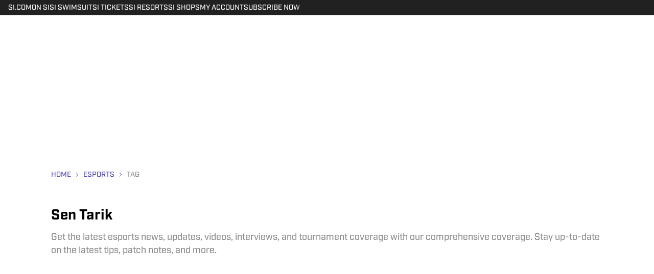

--- FILE ---
content_type: text/javascript
request_url: https://assets.minutemediacdn.com/js/FeedPageLima.bundle.EDEZRE6M.js
body_size: 158116
content:
(()=>{var JI=Object.create;var Rd=Object.defineProperty,XI=Object.defineProperties,QI=Object.getOwnPropertyDescriptor,e3=Object.getOwnPropertyDescriptors,t3=Object.getOwnPropertyNames,ls=Object.getOwnPropertySymbols,n3=Object.getPrototypeOf,Id=Object.prototype.hasOwnProperty,wy=Object.prototype.propertyIsEnumerable;var bd=(e,t,n)=>t in e?Rd(e,t,{enumerable:!0,configurable:!0,writable:!0,value:n}):e[t]=n,I=(e,t)=>{for(var n in t||(t={}))Id.call(t,n)&&bd(e,n,t[n]);if(ls)for(var n of ls(t))wy.call(t,n)&&bd(e,n,t[n]);return e},Q=(e,t)=>XI(e,e3(t));var Nn=(e,t)=>{var n={};for(var r in e)Id.call(e,r)&&t.indexOf(r)<0&&(n[r]=e[r]);if(e!=null&&ls)for(var r of ls(e))t.indexOf(r)<0&&wy.call(e,r)&&(n[r]=e[r]);return n};var G=(e,t)=>()=>(t||e((t={exports:{}}).exports,t),t.exports);var r3=(e,t,n,r)=>{if(t&&typeof t=="object"||typeof t=="function")for(let o of t3(t))!Id.call(e,o)&&o!==n&&Rd(e,o,{get:()=>t[o],enumerable:!(r=QI(t,o))||r.enumerable});return e};var U=(e,t,n)=>(n=e!=null?JI(n3(e)):{},r3(t||!e||!e.__esModule?Rd(n,"default",{value:e,enumerable:!0}):n,e));var uo=(e,t,n)=>(bd(e,typeof t!="symbol"?t+"":t,n),n);var mo=(e,t,n)=>new Promise((r,o)=>{var a=s=>{try{l(n.next(s))}catch(c){o(c)}},i=s=>{try{l(n.throw(s))}catch(c){o(c)}},l=s=>s.done?r(s.value):Promise.resolve(s.value).then(a,i);l((n=n.apply(e,t)).next())});var kd=G((Qz,by)=>{"use strict";by.exports=function(t,n){return function(){for(var o=new Array(arguments.length),a=0;a<o.length;a++)o[a]=arguments[a];return t.apply(n,o)}}});var Iy=G((eH,Ry)=>{Ry.exports=function(t){return t!=null&&t.constructor!=null&&typeof t.constructor.isBuffer=="function"&&t.constructor.isBuffer(t)}});var $t=G((tH,My)=>{"use strict";var o3=kd(),a3=Iy(),aa=Object.prototype.toString;function Ay(e){return aa.call(e)==="[object Array]"}function i3(e){return aa.call(e)==="[object ArrayBuffer]"}function l3(e){return typeof FormData!="undefined"&&e instanceof FormData}function s3(e){var t;return typeof ArrayBuffer!="undefined"&&ArrayBuffer.isView?t=ArrayBuffer.isView(e):t=e&&e.buffer&&e.buffer instanceof ArrayBuffer,t}function c3(e){return typeof e=="string"}function u3(e){return typeof e=="number"}function d3(e){return typeof e=="undefined"}function ky(e){return e!==null&&typeof e=="object"}function m3(e){return aa.call(e)==="[object Date]"}function p3(e){return aa.call(e)==="[object File]"}function f3(e){return aa.call(e)==="[object Blob]"}function Ly(e){return aa.call(e)==="[object Function]"}function g3(e){return ky(e)&&Ly(e.pipe)}function h3(e){return typeof URLSearchParams!="undefined"&&e instanceof URLSearchParams}function y3(e){return e.replace(/^\s*/,"").replace(/\s*$/,"")}function S3(){return typeof navigator!="undefined"&&(navigator.product==="ReactNative"||navigator.product==="NativeScript"||navigator.product==="NS")?!1:typeof window!="undefined"&&typeof document!="undefined"}function ss(e,t){if(!(e===null||typeof e=="undefined"))if(typeof e!="object"&&(e=[e]),Ay(e))for(var n=0,r=e.length;n<r;n++)t.call(null,e[n],n,e);else for(var o in e)Object.prototype.hasOwnProperty.call(e,o)&&t.call(null,e[o],o,e)}function Ny(){var e={};function t(o,a){typeof e[a]=="object"&&typeof o=="object"?e[a]=Ny(e[a],o):e[a]=o}for(var n=0,r=arguments.length;n<r;n++)ss(arguments[n],t);return e}function Ld(){var e={};function t(o,a){typeof e[a]=="object"&&typeof o=="object"?e[a]=Ld(e[a],o):typeof o=="object"?e[a]=Ld({},o):e[a]=o}for(var n=0,r=arguments.length;n<r;n++)ss(arguments[n],t);return e}function v3(e,t,n){return ss(t,function(o,a){n&&typeof o=="function"?e[a]=o3(o,n):e[a]=o}),e}My.exports={isArray:Ay,isArrayBuffer:i3,isBuffer:a3,isFormData:l3,isArrayBufferView:s3,isString:c3,isNumber:u3,isObject:ky,isUndefined:d3,isDate:m3,isFile:p3,isBlob:f3,isFunction:Ly,isStream:g3,isURLSearchParams:h3,isStandardBrowserEnv:S3,forEach:ss,merge:Ny,deepMerge:Ld,extend:v3,trim:y3}});var Nd=G((nH,Py)=>{"use strict";var ia=$t();function _y(e){return encodeURIComponent(e).replace(/%40/gi,"@").replace(/%3A/gi,":").replace(/%24/g,"$").replace(/%2C/gi,",").replace(/%20/g,"+").replace(/%5B/gi,"[").replace(/%5D/gi,"]")}Py.exports=function(t,n,r){if(!n)return t;var o;if(r)o=r(n);else if(ia.isURLSearchParams(n))o=n.toString();else{var a=[];ia.forEach(n,function(s,c){s===null||typeof s=="undefined"||(ia.isArray(s)?c=c+"[]":s=[s],ia.forEach(s,function(d){ia.isDate(d)?d=d.toISOString():ia.isObject(d)&&(d=JSON.stringify(d)),a.push(_y(c)+"="+_y(d))}))}),o=a.join("&")}if(o){var i=t.indexOf("#");i!==-1&&(t=t.slice(0,i)),t+=(t.indexOf("?")===-1?"?":"&")+o}return t}});var $y=G((rH,Oy)=>{"use strict";var E3=$t();function cs(){this.handlers=[]}cs.prototype.use=function(t,n){return this.handlers.push({fulfilled:t,rejected:n}),this.handlers.length-1};cs.prototype.eject=function(t){this.handlers[t]&&(this.handlers[t]=null)};cs.prototype.forEach=function(t){E3.forEach(this.handlers,function(r){r!==null&&t(r)})};Oy.exports=cs});var zy=G((oH,Fy)=>{"use strict";var C3=$t();Fy.exports=function(t,n,r){return C3.forEach(r,function(a){t=a(t,n)}),t}});var Md=G((aH,Hy)=>{"use strict";Hy.exports=function(t){return!!(t&&t.__CANCEL__)}});var Dy=G((iH,By)=>{"use strict";var w3=$t();By.exports=function(t,n){w3.forEach(t,function(o,a){a!==n&&a.toUpperCase()===n.toUpperCase()&&(t[n]=o,delete t[a])})}});var Wy=G((lH,Gy)=>{"use strict";Gy.exports=function(t,n,r,o,a){return t.config=n,r&&(t.code=r),t.request=o,t.response=a,t.isAxiosError=!0,t.toJSON=function(){return{message:this.message,name:this.name,description:this.description,number:this.number,fileName:this.fileName,lineNumber:this.lineNumber,columnNumber:this.columnNumber,stack:this.stack,config:this.config,code:this.code}},t}});var _d=G((sH,jy)=>{"use strict";var x3=Wy();jy.exports=function(t,n,r,o,a){var i=new Error(t);return x3(i,n,r,o,a)}});var Vy=G((cH,Yy)=>{"use strict";var T3=_d();Yy.exports=function(t,n,r){var o=r.config.validateStatus;!o||o(r.status)?t(r):n(T3("Request failed with status code "+r.status,r.config,null,r.request,r))}});var Zy=G((uH,Uy)=>{"use strict";var Pd=$t(),b3=["age","authorization","content-length","content-type","etag","expires","from","host","if-modified-since","if-unmodified-since","last-modified","location","max-forwards","proxy-authorization","referer","retry-after","user-agent"];Uy.exports=function(t){var n={},r,o,a;return t&&Pd.forEach(t.split(`
`),function(l){if(a=l.indexOf(":"),r=Pd.trim(l.substr(0,a)).toLowerCase(),o=Pd.trim(l.substr(a+1)),r){if(n[r]&&b3.indexOf(r)>=0)return;r==="set-cookie"?n[r]=(n[r]?n[r]:[]).concat([o]):n[r]=n[r]?n[r]+", "+o:o}}),n}});var Jy=G((dH,Ky)=>{"use strict";var qy=$t();Ky.exports=qy.isStandardBrowserEnv()?function(){var t=/(msie|trident)/i.test(navigator.userAgent),n=document.createElement("a"),r;function o(a){var i=a;return t&&(n.setAttribute("href",i),i=n.href),n.setAttribute("href",i),{href:n.href,protocol:n.protocol?n.protocol.replace(/:$/,""):"",host:n.host,search:n.search?n.search.replace(/^\?/,""):"",hash:n.hash?n.hash.replace(/^#/,""):"",hostname:n.hostname,port:n.port,pathname:n.pathname.charAt(0)==="/"?n.pathname:"/"+n.pathname}}return r=o(window.location.href),function(i){var l=qy.isString(i)?o(i):i;return l.protocol===r.protocol&&l.host===r.host}}():function(){return function(){return!0}}()});var Qy=G((mH,Xy)=>{"use strict";var us=$t();Xy.exports=us.isStandardBrowserEnv()?function(){return{write:function(n,r,o,a,i,l){var s=[];s.push(n+"="+encodeURIComponent(r)),us.isNumber(o)&&s.push("expires="+new Date(o).toGMTString()),us.isString(a)&&s.push("path="+a),us.isString(i)&&s.push("domain="+i),l===!0&&s.push("secure"),document.cookie=s.join("; ")},read:function(n){var r=document.cookie.match(new RegExp("(^|;\\s*)("+n+")=([^;]*)"));return r?decodeURIComponent(r[3]):null},remove:function(n){this.write(n,"",Date.now()-864e5)}}}():function(){return{write:function(){},read:function(){return null},remove:function(){}}}()});var Fd=G((pH,e1)=>{"use strict";var Od=$t(),R3=Vy(),I3=Nd(),A3=Zy(),k3=Jy(),$d=_d();e1.exports=function(t){return new Promise(function(r,o){var a=t.data,i=t.headers;Od.isFormData(a)&&delete i["Content-Type"];var l=new XMLHttpRequest;if(t.auth){var s=t.auth.username||"",c=t.auth.password||"";i.Authorization="Basic "+btoa(s+":"+c)}if(l.open(t.method.toUpperCase(),I3(t.url,t.params,t.paramsSerializer),!0),l.timeout=t.timeout,l.onreadystatechange=function(){if(!(!l||l.readyState!==4)&&!(l.status===0&&!(l.responseURL&&l.responseURL.indexOf("file:")===0))){var p="getAllResponseHeaders"in l?A3(l.getAllResponseHeaders()):null,y=!t.responseType||t.responseType==="text"?l.responseText:l.response,S={data:y,status:l.status,statusText:l.statusText,headers:p,config:t,request:l};R3(r,o,S),l=null}},l.onabort=function(){l&&(o($d("Request aborted",t,"ECONNABORTED",l)),l=null)},l.onerror=function(){o($d("Network Error",t,null,l)),l=null},l.ontimeout=function(){o($d("timeout of "+t.timeout+"ms exceeded",t,"ECONNABORTED",l)),l=null},Od.isStandardBrowserEnv()){var u=Qy(),d=(t.withCredentials||k3(t.url))&&t.xsrfCookieName?u.read(t.xsrfCookieName):void 0;d&&(i[t.xsrfHeaderName]=d)}if("setRequestHeader"in l&&Od.forEach(i,function(p,y){typeof a=="undefined"&&y.toLowerCase()==="content-type"?delete i[y]:l.setRequestHeader(y,p)}),t.withCredentials&&(l.withCredentials=!0),t.responseType)try{l.responseType=t.responseType}catch(m){if(t.responseType!=="json")throw m}typeof t.onDownloadProgress=="function"&&l.addEventListener("progress",t.onDownloadProgress),typeof t.onUploadProgress=="function"&&l.upload&&l.upload.addEventListener("progress",t.onUploadProgress),t.cancelToken&&t.cancelToken.promise.then(function(p){l&&(l.abort(),o(p),l=null)}),a===void 0&&(a=null),l.send(a)})}});var zd=G((fH,r1)=>{"use strict";var Ft=$t(),t1=Dy(),L3={"Content-Type":"application/x-www-form-urlencoded"};function n1(e,t){!Ft.isUndefined(e)&&Ft.isUndefined(e["Content-Type"])&&(e["Content-Type"]=t)}function N3(){var e;return typeof process!="undefined"&&Object.prototype.toString.call(process)==="[object process]"?e=Fd():typeof XMLHttpRequest!="undefined"&&(e=Fd()),e}var ds={adapter:N3(),transformRequest:[function(t,n){return t1(n,"Accept"),t1(n,"Content-Type"),Ft.isFormData(t)||Ft.isArrayBuffer(t)||Ft.isBuffer(t)||Ft.isStream(t)||Ft.isFile(t)||Ft.isBlob(t)?t:Ft.isArrayBufferView(t)?t.buffer:Ft.isURLSearchParams(t)?(n1(n,"application/x-www-form-urlencoded;charset=utf-8"),t.toString()):Ft.isObject(t)?(n1(n,"application/json;charset=utf-8"),JSON.stringify(t)):t}],transformResponse:[function(t){if(typeof t=="string")try{t=JSON.parse(t)}catch(n){}return t}],timeout:0,xsrfCookieName:"XSRF-TOKEN",xsrfHeaderName:"X-XSRF-TOKEN",maxContentLength:-1,validateStatus:function(t){return t>=200&&t<300}};ds.headers={common:{Accept:"application/json, text/plain, */*"}};Ft.forEach(["delete","get","head"],function(t){ds.headers[t]={}});Ft.forEach(["post","put","patch"],function(t){ds.headers[t]=Ft.merge(L3)});r1.exports=ds});var a1=G((gH,o1)=>{"use strict";o1.exports=function(t){return/^([a-z][a-z\d\+\-\.]*:)?\/\//i.test(t)}});var l1=G((hH,i1)=>{"use strict";i1.exports=function(t,n){return n?t.replace(/\/+$/,"")+"/"+n.replace(/^\/+/,""):t}});var u1=G((yH,c1)=>{"use strict";var s1=$t(),Hd=zy(),M3=Md(),_3=zd(),P3=a1(),O3=l1();function Bd(e){e.cancelToken&&e.cancelToken.throwIfRequested()}c1.exports=function(t){Bd(t),t.baseURL&&!P3(t.url)&&(t.url=O3(t.baseURL,t.url)),t.headers=t.headers||{},t.data=Hd(t.data,t.headers,t.transformRequest),t.headers=s1.merge(t.headers.common||{},t.headers[t.method]||{},t.headers||{}),s1.forEach(["delete","get","head","post","put","patch","common"],function(o){delete t.headers[o]});var n=t.adapter||_3.adapter;return n(t).then(function(o){return Bd(t),o.data=Hd(o.data,o.headers,t.transformResponse),o},function(o){return M3(o)||(Bd(t),o&&o.response&&(o.response.data=Hd(o.response.data,o.response.headers,t.transformResponse))),Promise.reject(o)})}});var Dd=G((SH,d1)=>{"use strict";var po=$t();d1.exports=function(t,n){n=n||{};var r={};return po.forEach(["url","method","params","data"],function(a){typeof n[a]!="undefined"&&(r[a]=n[a])}),po.forEach(["headers","auth","proxy"],function(a){po.isObject(n[a])?r[a]=po.deepMerge(t[a],n[a]):typeof n[a]!="undefined"?r[a]=n[a]:po.isObject(t[a])?r[a]=po.deepMerge(t[a]):typeof t[a]!="undefined"&&(r[a]=t[a])}),po.forEach(["baseURL","transformRequest","transformResponse","paramsSerializer","timeout","withCredentials","adapter","responseType","xsrfCookieName","xsrfHeaderName","onUploadProgress","onDownloadProgress","maxContentLength","validateStatus","maxRedirects","httpAgent","httpsAgent","cancelToken","socketPath"],function(a){typeof n[a]!="undefined"?r[a]=n[a]:typeof t[a]!="undefined"&&(r[a]=t[a])}),r}});var g1=G((vH,f1)=>{"use strict";var ms=$t(),$3=Nd(),m1=$y(),F3=u1(),p1=Dd();function Si(e){this.defaults=e,this.interceptors={request:new m1,response:new m1}}Si.prototype.request=function(t){typeof t=="string"?(t=arguments[1]||{},t.url=arguments[0]):t=t||{},t=p1(this.defaults,t),t.method=t.method?t.method.toLowerCase():"get";var n=[F3,void 0],r=Promise.resolve(t);for(this.interceptors.request.forEach(function(a){n.unshift(a.fulfilled,a.rejected)}),this.interceptors.response.forEach(function(a){n.push(a.fulfilled,a.rejected)});n.length;)r=r.then(n.shift(),n.shift());return r};Si.prototype.getUri=function(t){return t=p1(this.defaults,t),$3(t.url,t.params,t.paramsSerializer).replace(/^\?/,"")};ms.forEach(["delete","get","head","options"],function(t){Si.prototype[t]=function(n,r){return this.request(ms.merge(r||{},{method:t,url:n}))}});ms.forEach(["post","put","patch"],function(t){Si.prototype[t]=function(n,r,o){return this.request(ms.merge(o||{},{method:t,url:n,data:r}))}});f1.exports=Si});var Wd=G((EH,h1)=>{"use strict";function Gd(e){this.message=e}Gd.prototype.toString=function(){return"Cancel"+(this.message?": "+this.message:"")};Gd.prototype.__CANCEL__=!0;h1.exports=Gd});var S1=G((CH,y1)=>{"use strict";var z3=Wd();function ps(e){if(typeof e!="function")throw new TypeError("executor must be a function.");var t;this.promise=new Promise(function(o){t=o});var n=this;e(function(o){n.reason||(n.reason=new z3(o),t(n.reason))})}ps.prototype.throwIfRequested=function(){if(this.reason)throw this.reason};ps.source=function(){var t,n=new ps(function(o){t=o});return{token:n,cancel:t}};y1.exports=ps});var E1=G((wH,v1)=>{"use strict";v1.exports=function(t){return function(r){return t.apply(null,r)}}});var x1=G((xH,jd)=>{"use strict";var C1=$t(),H3=kd(),fs=g1(),B3=Dd(),D3=zd();function w1(e){var t=new fs(e),n=H3(fs.prototype.request,t);return C1.extend(n,fs.prototype,t),C1.extend(n,t),n}var Vn=w1(D3);Vn.Axios=fs;Vn.create=function(t){return w1(B3(Vn.defaults,t))};Vn.Cancel=Wd();Vn.CancelToken=S1();Vn.isCancel=Md();Vn.all=function(t){return Promise.all(t)};Vn.spread=E1();jd.exports=Vn;jd.exports.default=Vn});var b1=G((TH,T1)=>{T1.exports=x1()});var Ci=G((QH,mS)=>{"use strict";var dS=Object.getOwnPropertySymbols,dA=Object.prototype.hasOwnProperty,mA=Object.prototype.propertyIsEnumerable;function pA(e){if(e==null)throw new TypeError("Object.assign cannot be called with null or undefined");return Object(e)}function fA(){try{if(!Object.assign)return!1;var e=new String("abc");if(e[5]="de",Object.getOwnPropertyNames(e)[0]==="5")return!1;for(var t={},n=0;n<10;n++)t["_"+String.fromCharCode(n)]=n;var r=Object.getOwnPropertyNames(t).map(function(a){return t[a]});if(r.join("")!=="0123456789")return!1;var o={};return"abcdefghijklmnopqrst".split("").forEach(function(a){o[a]=a}),Object.keys(Object.assign({},o)).join("")==="abcdefghijklmnopqrst"}catch(a){return!1}}mS.exports=fA()?Object.assign:function(e,t){for(var n,r=pA(e),o,a=1;a<arguments.length;a++){n=Object(arguments[a]);for(var i in n)dA.call(n,i)&&(r[i]=n[i]);if(dS){o=dS(n);for(var l=0;l<o.length;l++)mA.call(n,o[l])&&(r[o[l]]=n[o[l]])}}return r}});var TS=G(ge=>{"use strict";var em=Ci(),Mn=typeof Symbol=="function"&&Symbol.for,wi=Mn?Symbol.for("react.element"):60103,gA=Mn?Symbol.for("react.portal"):60106,hA=Mn?Symbol.for("react.fragment"):60107,yA=Mn?Symbol.for("react.strict_mode"):60108,SA=Mn?Symbol.for("react.profiler"):60114,vA=Mn?Symbol.for("react.provider"):60109,EA=Mn?Symbol.for("react.context"):60110,CA=Mn?Symbol.for("react.forward_ref"):60112,wA=Mn?Symbol.for("react.suspense"):60113,xA=Mn?Symbol.for("react.memo"):60115,TA=Mn?Symbol.for("react.lazy"):60116,pS=typeof Symbol=="function"&&Symbol.iterator;function xi(e){for(var t="https://reactjs.org/docs/error-decoder.html?invariant="+e,n=1;n<arguments.length;n++)t+="&args[]="+encodeURIComponent(arguments[n]);return"Minified React error #"+e+"; visit "+t+" for the full message or use the non-minified dev environment for full errors and additional helpful warnings."}var fS={isMounted:function(){return!1},enqueueForceUpdate:function(){},enqueueReplaceState:function(){},enqueueSetState:function(){}},gS={};function pa(e,t,n){this.props=e,this.context=t,this.refs=gS,this.updater=n||fS}pa.prototype.isReactComponent={};pa.prototype.setState=function(e,t){if(typeof e!="object"&&typeof e!="function"&&e!=null)throw Error(xi(85));this.updater.enqueueSetState(this,e,t,"setState")};pa.prototype.forceUpdate=function(e){this.updater.enqueueForceUpdate(this,e,"forceUpdate")};function hS(){}hS.prototype=pa.prototype;function tm(e,t,n){this.props=e,this.context=t,this.refs=gS,this.updater=n||fS}var nm=tm.prototype=new hS;nm.constructor=tm;em(nm,pa.prototype);nm.isPureReactComponent=!0;var rm={current:null},yS=Object.prototype.hasOwnProperty,SS={key:!0,ref:!0,__self:!0,__source:!0};function vS(e,t,n){var r,o={},a=null,i=null;if(t!=null)for(r in t.ref!==void 0&&(i=t.ref),t.key!==void 0&&(a=""+t.key),t)yS.call(t,r)&&!SS.hasOwnProperty(r)&&(o[r]=t[r]);var l=arguments.length-2;if(l===1)o.children=n;else if(1<l){for(var s=Array(l),c=0;c<l;c++)s[c]=arguments[c+2];o.children=s}if(e&&e.defaultProps)for(r in l=e.defaultProps,l)o[r]===void 0&&(o[r]=l[r]);return{$$typeof:wi,type:e,key:a,ref:i,props:o,_owner:rm.current}}function bA(e,t){return{$$typeof:wi,type:e.type,key:t,ref:e.ref,props:e.props,_owner:e._owner}}function om(e){return typeof e=="object"&&e!==null&&e.$$typeof===wi}function RA(e){var t={"=":"=0",":":"=2"};return"$"+(""+e).replace(/[=:]/g,function(n){return t[n]})}var ES=/\/+/g,ks=[];function CS(e,t,n,r){if(ks.length){var o=ks.pop();return o.result=e,o.keyPrefix=t,o.func=n,o.context=r,o.count=0,o}return{result:e,keyPrefix:t,func:n,context:r,count:0}}function wS(e){e.result=null,e.keyPrefix=null,e.func=null,e.context=null,e.count=0,10>ks.length&&ks.push(e)}function Jd(e,t,n,r){var o=typeof e;(o==="undefined"||o==="boolean")&&(e=null);var a=!1;if(e===null)a=!0;else switch(o){case"string":case"number":a=!0;break;case"object":switch(e.$$typeof){case wi:case gA:a=!0}}if(a)return n(r,e,t===""?"."+Kd(e,0):t),1;if(a=0,t=t===""?".":t+":",Array.isArray(e))for(var i=0;i<e.length;i++){o=e[i];var l=t+Kd(o,i);a+=Jd(o,l,n,r)}else if(e===null||typeof e!="object"?l=null:(l=pS&&e[pS]||e["@@iterator"],l=typeof l=="function"?l:null),typeof l=="function")for(e=l.call(e),i=0;!(o=e.next()).done;)o=o.value,l=t+Kd(o,i++),a+=Jd(o,l,n,r);else if(o==="object")throw n=""+e,Error(xi(31,n==="[object Object]"?"object with keys {"+Object.keys(e).join(", ")+"}":n,""));return a}function Xd(e,t,n){return e==null?0:Jd(e,"",t,n)}function Kd(e,t){return typeof e=="object"&&e!==null&&e.key!=null?RA(e.key):t.toString(36)}function IA(e,t){e.func.call(e.context,t,e.count++)}function AA(e,t,n){var r=e.result,o=e.keyPrefix;e=e.func.call(e.context,t,e.count++),Array.isArray(e)?Qd(e,r,n,function(a){return a}):e!=null&&(om(e)&&(e=bA(e,o+(!e.key||t&&t.key===e.key?"":(""+e.key).replace(ES,"$&/")+"/")+n)),r.push(e))}function Qd(e,t,n,r,o){var a="";n!=null&&(a=(""+n).replace(ES,"$&/")+"/"),t=CS(t,a,r,o),Xd(e,AA,t),wS(t)}var xS={current:null};function gr(){var e=xS.current;if(e===null)throw Error(xi(321));return e}var kA={ReactCurrentDispatcher:xS,ReactCurrentBatchConfig:{suspense:null},ReactCurrentOwner:rm,IsSomeRendererActing:{current:!1},assign:em};ge.Children={map:function(e,t,n){if(e==null)return e;var r=[];return Qd(e,r,null,t,n),r},forEach:function(e,t,n){if(e==null)return e;t=CS(null,null,t,n),Xd(e,IA,t),wS(t)},count:function(e){return Xd(e,function(){return null},null)},toArray:function(e){var t=[];return Qd(e,t,null,function(n){return n}),t},only:function(e){if(!om(e))throw Error(xi(143));return e}};ge.Component=pa;ge.Fragment=hA;ge.Profiler=SA;ge.PureComponent=tm;ge.StrictMode=yA;ge.Suspense=wA;ge.__SECRET_INTERNALS_DO_NOT_USE_OR_YOU_WILL_BE_FIRED=kA;ge.cloneElement=function(e,t,n){if(e==null)throw Error(xi(267,e));var r=em({},e.props),o=e.key,a=e.ref,i=e._owner;if(t!=null){if(t.ref!==void 0&&(a=t.ref,i=rm.current),t.key!==void 0&&(o=""+t.key),e.type&&e.type.defaultProps)var l=e.type.defaultProps;for(s in t)yS.call(t,s)&&!SS.hasOwnProperty(s)&&(r[s]=t[s]===void 0&&l!==void 0?l[s]:t[s])}var s=arguments.length-2;if(s===1)r.children=n;else if(1<s){l=Array(s);for(var c=0;c<s;c++)l[c]=arguments[c+2];r.children=l}return{$$typeof:wi,type:e.type,key:o,ref:a,props:r,_owner:i}};ge.createContext=function(e,t){return t===void 0&&(t=null),e={$$typeof:EA,_calculateChangedBits:t,_currentValue:e,_currentValue2:e,_threadCount:0,Provider:null,Consumer:null},e.Provider={$$typeof:vA,_context:e},e.Consumer=e};ge.createElement=vS;ge.createFactory=function(e){var t=vS.bind(null,e);return t.type=e,t};ge.createRef=function(){return{current:null}};ge.forwardRef=function(e){return{$$typeof:CA,render:e}};ge.isValidElement=om;ge.lazy=function(e){return{$$typeof:TA,_ctor:e,_status:-1,_result:null}};ge.memo=function(e,t){return{$$typeof:xA,type:e,compare:t===void 0?null:t}};ge.useCallback=function(e,t){return gr().useCallback(e,t)};ge.useContext=function(e,t){return gr().useContext(e,t)};ge.useDebugValue=function(){};ge.useEffect=function(e,t){return gr().useEffect(e,t)};ge.useImperativeHandle=function(e,t,n){return gr().useImperativeHandle(e,t,n)};ge.useLayoutEffect=function(e,t){return gr().useLayoutEffect(e,t)};ge.useMemo=function(e,t){return gr().useMemo(e,t)};ge.useReducer=function(e,t,n){return gr().useReducer(e,t,n)};ge.useRef=function(e){return gr().useRef(e)};ge.useState=function(e){return gr().useState(e)};ge.version="16.13.1"});var ve=G((tB,bS)=>{"use strict";bS.exports=TS()});var IS=G((nB,RS)=>{"use strict";var LA="SECRET_DO_NOT_PASS_THIS_OR_YOU_WILL_BE_FIRED";RS.exports=LA});var NS=G((rB,LS)=>{"use strict";var NA=IS();function AS(){}function kS(){}kS.resetWarningCache=AS;LS.exports=function(){function e(r,o,a,i,l,s){if(s!==NA){var c=new Error("Calling PropTypes validators directly is not supported by the `prop-types` package. Use PropTypes.checkPropTypes() to call them. Read more at http://fb.me/use-check-prop-types");throw c.name="Invariant Violation",c}}e.isRequired=e;function t(){return e}var n={array:e,bool:e,func:e,number:e,object:e,string:e,symbol:e,any:e,arrayOf:t,element:e,elementType:e,instanceOf:t,node:e,objectOf:t,oneOf:t,oneOfType:t,shape:t,exact:t,checkPropTypes:kS,resetWarningCache:AS};return n.PropTypes=n,n}});var am=G((iB,MS)=>{MS.exports=NS()();var oB,aB});var BS=G(ce=>{"use strict";Object.defineProperty(ce,"__esModule",{value:!0});var ot=typeof Symbol=="function"&&Symbol.for,sm=ot?Symbol.for("react.element"):60103,cm=ot?Symbol.for("react.portal"):60106,Ls=ot?Symbol.for("react.fragment"):60107,Ns=ot?Symbol.for("react.strict_mode"):60108,Ms=ot?Symbol.for("react.profiler"):60114,_s=ot?Symbol.for("react.provider"):60109,Ps=ot?Symbol.for("react.context"):60110,um=ot?Symbol.for("react.async_mode"):60111,Os=ot?Symbol.for("react.concurrent_mode"):60111,$s=ot?Symbol.for("react.forward_ref"):60112,Fs=ot?Symbol.for("react.suspense"):60113,PA=ot?Symbol.for("react.suspense_list"):60120,zs=ot?Symbol.for("react.memo"):60115,Hs=ot?Symbol.for("react.lazy"):60116,OA=ot?Symbol.for("react.fundamental"):60117,$A=ot?Symbol.for("react.responder"):60118,FA=ot?Symbol.for("react.scope"):60119;function Kt(e){if(typeof e=="object"&&e!==null){var t=e.$$typeof;switch(t){case sm:switch(e=e.type,e){case um:case Os:case Ls:case Ms:case Ns:case Fs:return e;default:switch(e=e&&e.$$typeof,e){case Ps:case $s:case Hs:case zs:case _s:return e;default:return t}}case cm:return t}}}function HS(e){return Kt(e)===Os}ce.typeOf=Kt;ce.AsyncMode=um;ce.ConcurrentMode=Os;ce.ContextConsumer=Ps;ce.ContextProvider=_s;ce.Element=sm;ce.ForwardRef=$s;ce.Fragment=Ls;ce.Lazy=Hs;ce.Memo=zs;ce.Portal=cm;ce.Profiler=Ms;ce.StrictMode=Ns;ce.Suspense=Fs;ce.isValidElementType=function(e){return typeof e=="string"||typeof e=="function"||e===Ls||e===Os||e===Ms||e===Ns||e===Fs||e===PA||typeof e=="object"&&e!==null&&(e.$$typeof===Hs||e.$$typeof===zs||e.$$typeof===_s||e.$$typeof===Ps||e.$$typeof===$s||e.$$typeof===OA||e.$$typeof===$A||e.$$typeof===FA)};ce.isAsyncMode=function(e){return HS(e)||Kt(e)===um};ce.isConcurrentMode=HS;ce.isContextConsumer=function(e){return Kt(e)===Ps};ce.isContextProvider=function(e){return Kt(e)===_s};ce.isElement=function(e){return typeof e=="object"&&e!==null&&e.$$typeof===sm};ce.isForwardRef=function(e){return Kt(e)===$s};ce.isFragment=function(e){return Kt(e)===Ls};ce.isLazy=function(e){return Kt(e)===Hs};ce.isMemo=function(e){return Kt(e)===zs};ce.isPortal=function(e){return Kt(e)===cm};ce.isProfiler=function(e){return Kt(e)===Ms};ce.isStrictMode=function(e){return Kt(e)===Ns};ce.isSuspense=function(e){return Kt(e)===Fs}});var dm=G((yB,DS)=>{"use strict";DS.exports=BS()});var qS=G((SB,ZS)=>{"use strict";var YS=dm(),zA={childContextTypes:!0,contextType:!0,contextTypes:!0,defaultProps:!0,displayName:!0,getDefaultProps:!0,getDerivedStateFromError:!0,getDerivedStateFromProps:!0,mixins:!0,propTypes:!0,type:!0},HA={name:!0,length:!0,prototype:!0,caller:!0,callee:!0,arguments:!0,arity:!0},BA={$$typeof:!0,render:!0,defaultProps:!0,displayName:!0,propTypes:!0},DA={$$typeof:!0,compare:!0,defaultProps:!0,displayName:!0,propTypes:!0,type:!0},VS={};VS[YS.ForwardRef]=BA;function GS(e){return YS.isMemo(e)?DA:VS[e.$$typeof]||zA}var GA=Object.defineProperty,WA=Object.getOwnPropertyNames,WS=Object.getOwnPropertySymbols,jA=Object.getOwnPropertyDescriptor,YA=Object.getPrototypeOf,jS=Object.prototype;function US(e,t,n){if(typeof t!="string"){if(jS){var r=YA(t);r&&r!==jS&&US(e,r,n)}var o=WA(t);WS&&(o=o.concat(WS(t)));for(var a=GS(e),i=GS(t),l=0;l<o.length;++l){var s=o[l];if(!HA[s]&&!(n&&n[s])&&!(i&&i[s])&&!(a&&a[s])){var c=jA(t,s);try{GA(e,s,c)}catch(u){}}}}return e}ZS.exports=US});var Bs=G((vB,KS)=>{"use strict";var VA=function(e,t,n,r,o,a,i,l){if(!e){var s;if(t===void 0)s=new Error("Minified exception occurred; use the non-minified dev environment for the full error message and additional helpful warnings.");else{var c=[n,r,o,a,i,l],u=0;s=new Error(t.replace(/%s/g,function(){return c[u++]})),s.name="Invariant Violation"}throw s.framesToPop=1,s}};KS.exports=VA});var E0=G(ue=>{"use strict";var va,ki,Ks,Js,Am;typeof window=="undefined"||typeof MessageChannel!="function"?(Sa=null,wm=null,xm=function(){if(Sa!==null)try{var e=ue.unstable_now();Sa(!0,e),Sa=null}catch(t){throw setTimeout(xm,0),t}},f0=Date.now(),ue.unstable_now=function(){return Date.now()-f0},va=function(e){Sa!==null?setTimeout(va,0,e):(Sa=e,setTimeout(xm,0))},ki=function(e,t){wm=setTimeout(e,t)},Ks=function(){clearTimeout(wm)},Js=function(){return!1},Am=ue.unstable_forceFrameRate=function(){}):(Vs=window.performance,Tm=window.Date,g0=window.setTimeout,h0=window.clearTimeout,typeof console!="undefined"&&(y0=window.cancelAnimationFrame,typeof window.requestAnimationFrame!="function"&&console.error("This browser doesn't support requestAnimationFrame. Make sure that you load a polyfill in older browsers. https://fb.me/react-polyfills"),typeof y0!="function"&&console.error("This browser doesn't support cancelAnimationFrame. Make sure that you load a polyfill in older browsers. https://fb.me/react-polyfills")),typeof Vs=="object"&&typeof Vs.now=="function"?ue.unstable_now=function(){return Vs.now()}:(S0=Tm.now(),ue.unstable_now=function(){return Tm.now()-S0}),Ii=!1,Ai=null,Us=-1,bm=5,Rm=0,Js=function(){return ue.unstable_now()>=Rm},Am=function(){},ue.unstable_forceFrameRate=function(e){0>e||125<e?console.error("forceFrameRate takes a positive int between 0 and 125, forcing framerates higher than 125 fps is not unsupported"):bm=0<e?Math.floor(1e3/e):5},Im=new MessageChannel,Zs=Im.port2,Im.port1.onmessage=function(){if(Ai!==null){var e=ue.unstable_now();Rm=e+bm;try{Ai(!0,e)?Zs.postMessage(null):(Ii=!1,Ai=null)}catch(t){throw Zs.postMessage(null),t}}else Ii=!1},va=function(e){Ai=e,Ii||(Ii=!0,Zs.postMessage(null))},ki=function(e,t){Us=g0(function(){e(ue.unstable_now())},t)},Ks=function(){h0(Us),Us=-1});var Sa,wm,xm,f0,Vs,Tm,g0,h0,y0,S0,Ii,Ai,Us,bm,Rm,Im,Zs;function km(e,t){var n=e.length;e.push(t);e:for(;;){var r=n-1>>>1,o=e[r];if(o!==void 0&&0<qs(o,t))e[r]=t,e[n]=o,n=r;else break e}}function pn(e){return e=e[0],e===void 0?null:e}function Xs(e){var t=e[0];if(t!==void 0){var n=e.pop();if(n!==t){e[0]=n;e:for(var r=0,o=e.length;r<o;){var a=2*(r+1)-1,i=e[a],l=a+1,s=e[l];if(i!==void 0&&0>qs(i,n))s!==void 0&&0>qs(s,i)?(e[r]=s,e[l]=n,r=l):(e[r]=i,e[a]=n,r=a);else if(s!==void 0&&0>qs(s,n))e[r]=s,e[l]=n,r=l;else break e}}return t}return null}function qs(e,t){var n=e.sortIndex-t.sortIndex;return n!==0?n:e.id-t.id}var _n=[],$r=[],wk=1,xt=null,yt=3,Qs=!1,vo=!1,Li=!1;function ec(e){for(var t=pn($r);t!==null;){if(t.callback===null)Xs($r);else if(t.startTime<=e)Xs($r),t.sortIndex=t.expirationTime,km(_n,t);else break;t=pn($r)}}function Lm(e){if(Li=!1,ec(e),!vo)if(pn(_n)!==null)vo=!0,va(Nm);else{var t=pn($r);t!==null&&ki(Lm,t.startTime-e)}}function Nm(e,t){vo=!1,Li&&(Li=!1,Ks()),Qs=!0;var n=yt;try{for(ec(t),xt=pn(_n);xt!==null&&(!(xt.expirationTime>t)||e&&!Js());){var r=xt.callback;if(r!==null){xt.callback=null,yt=xt.priorityLevel;var o=r(xt.expirationTime<=t);t=ue.unstable_now(),typeof o=="function"?xt.callback=o:xt===pn(_n)&&Xs(_n),ec(t)}else Xs(_n);xt=pn(_n)}if(xt!==null)var a=!0;else{var i=pn($r);i!==null&&ki(Lm,i.startTime-t),a=!1}return a}finally{xt=null,yt=n,Qs=!1}}function v0(e){switch(e){case 1:return-1;case 2:return 250;case 5:return 1073741823;case 4:return 1e4;default:return 5e3}}var xk=Am;ue.unstable_IdlePriority=5;ue.unstable_ImmediatePriority=1;ue.unstable_LowPriority=4;ue.unstable_NormalPriority=3;ue.unstable_Profiling=null;ue.unstable_UserBlockingPriority=2;ue.unstable_cancelCallback=function(e){e.callback=null};ue.unstable_continueExecution=function(){vo||Qs||(vo=!0,va(Nm))};ue.unstable_getCurrentPriorityLevel=function(){return yt};ue.unstable_getFirstCallbackNode=function(){return pn(_n)};ue.unstable_next=function(e){switch(yt){case 1:case 2:case 3:var t=3;break;default:t=yt}var n=yt;yt=t;try{return e()}finally{yt=n}};ue.unstable_pauseExecution=function(){};ue.unstable_requestPaint=xk;ue.unstable_runWithPriority=function(e,t){switch(e){case 1:case 2:case 3:case 4:case 5:break;default:e=3}var n=yt;yt=e;try{return t()}finally{yt=n}};ue.unstable_scheduleCallback=function(e,t,n){var r=ue.unstable_now();if(typeof n=="object"&&n!==null){var o=n.delay;o=typeof o=="number"&&0<o?r+o:r,n=typeof n.timeout=="number"?n.timeout:v0(e)}else n=v0(e),o=r;return n=o+n,e={id:wk++,callback:t,priorityLevel:e,startTime:o,expirationTime:n,sortIndex:-1},o>r?(e.sortIndex=o,km($r,e),pn(_n)===null&&e===pn($r)&&(Li?Ks():Li=!0,ki(Lm,o-r))):(e.sortIndex=n,km(_n,e),vo||Qs||(vo=!0,va(Nm))),e};ue.unstable_shouldYield=function(){var e=ue.unstable_now();ec(e);var t=pn(_n);return t!==xt&&xt!==null&&t!==null&&t.callback!==null&&t.startTime<=e&&t.expirationTime<xt.expirationTime||Js()};ue.unstable_wrapCallback=function(e){var t=yt;return function(){var n=yt;yt=t;try{return e.apply(this,arguments)}finally{yt=n}}}});var w0=G((AD,C0)=>{"use strict";C0.exports=E0()});var EC=G(yn=>{"use strict";var Xc=ve(),Tt=Ci(),at=w0();function N(e){for(var t="https://reactjs.org/docs/error-decoder.html?invariant="+e,n=1;n<arguments.length;n++)t+="&args[]="+encodeURIComponent(arguments[n]);return"Minified React error #"+e+"; visit "+t+" for the full message or use the non-minified dev environment for full errors and additional helpful warnings."}if(!Xc)throw Error(N(227));function Tk(e,t,n,r,o,a,i,l,s){var c=Array.prototype.slice.call(arguments,3);try{t.apply(n,c)}catch(u){this.onError(u)}}var Di=!1,Rc=null,Ic=!1,Um=null,bk={onError:function(e){Di=!0,Rc=e}};function Rk(e,t,n,r,o,a,i,l,s){Di=!1,Rc=null,Tk.apply(bk,arguments)}function Ik(e,t,n,r,o,a,i,l,s){if(Rk.apply(this,arguments),Di){if(Di){var c=Rc;Di=!1,Rc=null}else throw Error(N(198));Ic||(Ic=!0,Um=c)}}var $p=null,Rv=null,Iv=null;function x0(e,t,n){var r=e.type||"unknown-event";e.currentTarget=Iv(n),Ik(r,t,void 0,e),e.currentTarget=null}var Ac=null,Ea={};function Av(){if(Ac)for(var e in Ea){var t=Ea[e],n=Ac.indexOf(e);if(!(-1<n))throw Error(N(96,e));if(!kc[n]){if(!t.extractEvents)throw Error(N(97,e));kc[n]=t,n=t.eventTypes;for(var r in n){var o=void 0,a=n[r],i=t,l=r;if(Zm.hasOwnProperty(l))throw Error(N(99,l));Zm[l]=a;var s=a.phasedRegistrationNames;if(s){for(o in s)s.hasOwnProperty(o)&&T0(s[o],i,l);o=!0}else a.registrationName?(T0(a.registrationName,i,l),o=!0):o=!1;if(!o)throw Error(N(98,r,e))}}}}function T0(e,t,n){if(_a[e])throw Error(N(100,e));_a[e]=t,Fp[e]=t.eventTypes[n].dependencies}var kc=[],Zm={},_a={},Fp={};function kv(e){var t=!1,n;for(n in e)if(e.hasOwnProperty(n)){var r=e[n];if(!Ea.hasOwnProperty(n)||Ea[n]!==r){if(Ea[n])throw Error(N(102,n));Ea[n]=r,t=!0}}t&&Av()}var Qr=!(typeof window=="undefined"||typeof window.document=="undefined"||typeof window.document.createElement=="undefined"),qm=null,Ia=null,Aa=null;function b0(e){if(e=Rv(e)){if(typeof qm!="function")throw Error(N(280));var t=e.stateNode;t&&(t=$p(t),qm(e.stateNode,e.type,t))}}function Lv(e){Ia?Aa?Aa.push(e):Aa=[e]:Ia=e}function Nv(){if(Ia){var e=Ia,t=Aa;if(Aa=Ia=null,b0(e),t)for(e=0;e<t.length;e++)b0(t[e])}}function zp(e,t){return e(t)}function Mv(e,t,n,r,o){return e(t,n,r,o)}function Hp(){}var _v=zp,wo=!1,Mm=!1;function Bp(){(Ia!==null||Aa!==null)&&(Hp(),Nv())}function Pv(e,t,n){if(Mm)return e(t,n);Mm=!0;try{return _v(e,t,n)}finally{Mm=!1,Bp()}}var Ak=/^[:A-Z_a-z\u00C0-\u00D6\u00D8-\u00F6\u00F8-\u02FF\u0370-\u037D\u037F-\u1FFF\u200C-\u200D\u2070-\u218F\u2C00-\u2FEF\u3001-\uD7FF\uF900-\uFDCF\uFDF0-\uFFFD][:A-Z_a-z\u00C0-\u00D6\u00D8-\u00F6\u00F8-\u02FF\u0370-\u037D\u037F-\u1FFF\u200C-\u200D\u2070-\u218F\u2C00-\u2FEF\u3001-\uD7FF\uF900-\uFDCF\uFDF0-\uFFFD\-.0-9\u00B7\u0300-\u036F\u203F-\u2040]*$/,R0=Object.prototype.hasOwnProperty,I0={},A0={};function kk(e){return R0.call(A0,e)?!0:R0.call(I0,e)?!1:Ak.test(e)?A0[e]=!0:(I0[e]=!0,!1)}function Lk(e,t,n,r){if(n!==null&&n.type===0)return!1;switch(typeof t){case"function":case"symbol":return!0;case"boolean":return r?!1:n!==null?!n.acceptsBooleans:(e=e.toLowerCase().slice(0,5),e!=="data-"&&e!=="aria-");default:return!1}}function Nk(e,t,n,r){if(t===null||typeof t=="undefined"||Lk(e,t,n,r))return!0;if(r)return!1;if(n!==null)switch(n.type){case 3:return!t;case 4:return t===!1;case 5:return isNaN(t);case 6:return isNaN(t)||1>t}return!1}function bt(e,t,n,r,o,a){this.acceptsBooleans=t===2||t===3||t===4,this.attributeName=r,this.attributeNamespace=o,this.mustUseProperty=n,this.propertyName=e,this.type=t,this.sanitizeURL=a}var it={};"children dangerouslySetInnerHTML defaultValue defaultChecked innerHTML suppressContentEditableWarning suppressHydrationWarning style".split(" ").forEach(function(e){it[e]=new bt(e,0,!1,e,null,!1)});[["acceptCharset","accept-charset"],["className","class"],["htmlFor","for"],["httpEquiv","http-equiv"]].forEach(function(e){var t=e[0];it[t]=new bt(t,1,!1,e[1],null,!1)});["contentEditable","draggable","spellCheck","value"].forEach(function(e){it[e]=new bt(e,2,!1,e.toLowerCase(),null,!1)});["autoReverse","externalResourcesRequired","focusable","preserveAlpha"].forEach(function(e){it[e]=new bt(e,2,!1,e,null,!1)});"allowFullScreen async autoFocus autoPlay controls default defer disabled disablePictureInPicture formNoValidate hidden loop noModule noValidate open playsInline readOnly required reversed scoped seamless itemScope".split(" ").forEach(function(e){it[e]=new bt(e,3,!1,e.toLowerCase(),null,!1)});["checked","multiple","muted","selected"].forEach(function(e){it[e]=new bt(e,3,!0,e,null,!1)});["capture","download"].forEach(function(e){it[e]=new bt(e,4,!1,e,null,!1)});["cols","rows","size","span"].forEach(function(e){it[e]=new bt(e,6,!1,e,null,!1)});["rowSpan","start"].forEach(function(e){it[e]=new bt(e,5,!1,e.toLowerCase(),null,!1)});var Dp=/[\-:]([a-z])/g;function Gp(e){return e[1].toUpperCase()}"accent-height alignment-baseline arabic-form baseline-shift cap-height clip-path clip-rule color-interpolation color-interpolation-filters color-profile color-rendering dominant-baseline enable-background fill-opacity fill-rule flood-color flood-opacity font-family font-size font-size-adjust font-stretch font-style font-variant font-weight glyph-name glyph-orientation-horizontal glyph-orientation-vertical horiz-adv-x horiz-origin-x image-rendering letter-spacing lighting-color marker-end marker-mid marker-start overline-position overline-thickness paint-order panose-1 pointer-events rendering-intent shape-rendering stop-color stop-opacity strikethrough-position strikethrough-thickness stroke-dasharray stroke-dashoffset stroke-linecap stroke-linejoin stroke-miterlimit stroke-opacity stroke-width text-anchor text-decoration text-rendering underline-position underline-thickness unicode-bidi unicode-range units-per-em v-alphabetic v-hanging v-ideographic v-mathematical vector-effect vert-adv-y vert-origin-x vert-origin-y word-spacing writing-mode xmlns:xlink x-height".split(" ").forEach(function(e){var t=e.replace(Dp,Gp);it[t]=new bt(t,1,!1,e,null,!1)});"xlink:actuate xlink:arcrole xlink:role xlink:show xlink:title xlink:type".split(" ").forEach(function(e){var t=e.replace(Dp,Gp);it[t]=new bt(t,1,!1,e,"http://www.w3.org/1999/xlink",!1)});["xml:base","xml:lang","xml:space"].forEach(function(e){var t=e.replace(Dp,Gp);it[t]=new bt(t,1,!1,e,"http://www.w3.org/XML/1998/namespace",!1)});["tabIndex","crossOrigin"].forEach(function(e){it[e]=new bt(e,1,!1,e.toLowerCase(),null,!1)});it.xlinkHref=new bt("xlinkHref",1,!1,"xlink:href","http://www.w3.org/1999/xlink",!0);["src","href","action","formAction"].forEach(function(e){it[e]=new bt(e,1,!1,e.toLowerCase(),null,!0)});var On=Xc.__SECRET_INTERNALS_DO_NOT_USE_OR_YOU_WILL_BE_FIRED;On.hasOwnProperty("ReactCurrentDispatcher")||(On.ReactCurrentDispatcher={current:null});On.hasOwnProperty("ReactCurrentBatchConfig")||(On.ReactCurrentBatchConfig={suspense:null});function Wp(e,t,n,r){var o=it.hasOwnProperty(t)?it[t]:null,a=o!==null?o.type===0:r?!1:!(!(2<t.length)||t[0]!=="o"&&t[0]!=="O"||t[1]!=="n"&&t[1]!=="N");a||(Nk(t,n,o,r)&&(n=null),r||o===null?kk(t)&&(n===null?e.removeAttribute(t):e.setAttribute(t,""+n)):o.mustUseProperty?e[o.propertyName]=n===null?o.type===3?!1:"":n:(t=o.attributeName,r=o.attributeNamespace,n===null?e.removeAttribute(t):(o=o.type,n=o===3||o===4&&n===!0?"":""+n,r?e.setAttributeNS(r,t,n):e.setAttribute(t,n))))}var Mk=/^(.*)[\\\/]/,Dt=typeof Symbol=="function"&&Symbol.for,tc=Dt?Symbol.for("react.element"):60103,Ca=Dt?Symbol.for("react.portal"):60106,Co=Dt?Symbol.for("react.fragment"):60107,Ov=Dt?Symbol.for("react.strict_mode"):60108,mc=Dt?Symbol.for("react.profiler"):60114,$v=Dt?Symbol.for("react.provider"):60109,Fv=Dt?Symbol.for("react.context"):60110,_k=Dt?Symbol.for("react.concurrent_mode"):60111,jp=Dt?Symbol.for("react.forward_ref"):60112,pc=Dt?Symbol.for("react.suspense"):60113,Km=Dt?Symbol.for("react.suspense_list"):60120,Yp=Dt?Symbol.for("react.memo"):60115,zv=Dt?Symbol.for("react.lazy"):60116,Hv=Dt?Symbol.for("react.block"):60121,k0=typeof Symbol=="function"&&Symbol.iterator;function Ni(e){return e===null||typeof e!="object"?null:(e=k0&&e[k0]||e["@@iterator"],typeof e=="function"?e:null)}function Pk(e){if(e._status===-1){e._status=0;var t=e._ctor;t=t(),e._result=t,t.then(function(n){e._status===0&&(n=n.default,e._status=1,e._result=n)},function(n){e._status===0&&(e._status=2,e._result=n)})}}function xr(e){if(e==null)return null;if(typeof e=="function")return e.displayName||e.name||null;if(typeof e=="string")return e;switch(e){case Co:return"Fragment";case Ca:return"Portal";case mc:return"Profiler";case Ov:return"StrictMode";case pc:return"Suspense";case Km:return"SuspenseList"}if(typeof e=="object")switch(e.$$typeof){case Fv:return"Context.Consumer";case $v:return"Context.Provider";case jp:var t=e.render;return t=t.displayName||t.name||"",e.displayName||(t!==""?"ForwardRef("+t+")":"ForwardRef");case Yp:return xr(e.type);case Hv:return xr(e.render);case zv:if(e=e._status===1?e._result:null)return xr(e)}return null}function Vp(e){var t="";do{e:switch(e.tag){case 3:case 4:case 6:case 7:case 10:case 9:var n="";break e;default:var r=e._debugOwner,o=e._debugSource,a=xr(e.type);n=null,r&&(n=xr(r.type)),r=a,a="",o?a=" (at "+o.fileName.replace(Mk,"")+":"+o.lineNumber+")":n&&(a=" (created by "+n+")"),n=`
    in `+(r||"Unknown")+a}t+=n,e=e.return}while(e);return t}function Kr(e){switch(typeof e){case"boolean":case"number":case"object":case"string":case"undefined":return e;default:return""}}function Bv(e){var t=e.type;return(e=e.nodeName)&&e.toLowerCase()==="input"&&(t==="checkbox"||t==="radio")}function Ok(e){var t=Bv(e)?"checked":"value",n=Object.getOwnPropertyDescriptor(e.constructor.prototype,t),r=""+e[t];if(!e.hasOwnProperty(t)&&typeof n!="undefined"&&typeof n.get=="function"&&typeof n.set=="function"){var o=n.get,a=n.set;return Object.defineProperty(e,t,{configurable:!0,get:function(){return o.call(this)},set:function(i){r=""+i,a.call(this,i)}}),Object.defineProperty(e,t,{enumerable:n.enumerable}),{getValue:function(){return r},setValue:function(i){r=""+i},stopTracking:function(){e._valueTracker=null,delete e[t]}}}}function nc(e){e._valueTracker||(e._valueTracker=Ok(e))}function Dv(e){if(!e)return!1;var t=e._valueTracker;if(!t)return!0;var n=t.getValue(),r="";return e&&(r=Bv(e)?e.checked?"true":"false":e.value),e=r,e!==n?(t.setValue(e),!0):!1}function Jm(e,t){var n=t.checked;return Tt({},t,{defaultChecked:void 0,defaultValue:void 0,value:void 0,checked:n!=null?n:e._wrapperState.initialChecked})}function L0(e,t){var n=t.defaultValue==null?"":t.defaultValue,r=t.checked!=null?t.checked:t.defaultChecked;n=Kr(t.value!=null?t.value:n),e._wrapperState={initialChecked:r,initialValue:n,controlled:t.type==="checkbox"||t.type==="radio"?t.checked!=null:t.value!=null}}function Gv(e,t){t=t.checked,t!=null&&Wp(e,"checked",t,!1)}function Xm(e,t){Gv(e,t);var n=Kr(t.value),r=t.type;if(n!=null)r==="number"?(n===0&&e.value===""||e.value!=n)&&(e.value=""+n):e.value!==""+n&&(e.value=""+n);else if(r==="submit"||r==="reset"){e.removeAttribute("value");return}t.hasOwnProperty("value")?Qm(e,t.type,n):t.hasOwnProperty("defaultValue")&&Qm(e,t.type,Kr(t.defaultValue)),t.checked==null&&t.defaultChecked!=null&&(e.defaultChecked=!!t.defaultChecked)}function N0(e,t,n){if(t.hasOwnProperty("value")||t.hasOwnProperty("defaultValue")){var r=t.type;if(!(r!=="submit"&&r!=="reset"||t.value!==void 0&&t.value!==null))return;t=""+e._wrapperState.initialValue,n||t===e.value||(e.value=t),e.defaultValue=t}n=e.name,n!==""&&(e.name=""),e.defaultChecked=!!e._wrapperState.initialChecked,n!==""&&(e.name=n)}function Qm(e,t,n){(t!=="number"||e.ownerDocument.activeElement!==e)&&(n==null?e.defaultValue=""+e._wrapperState.initialValue:e.defaultValue!==""+n&&(e.defaultValue=""+n))}function $k(e){var t="";return Xc.Children.forEach(e,function(n){n!=null&&(t+=n)}),t}function ep(e,t){return e=Tt({children:void 0},t),(t=$k(t.children))&&(e.children=t),e}function ka(e,t,n,r){if(e=e.options,t){t={};for(var o=0;o<n.length;o++)t["$"+n[o]]=!0;for(n=0;n<e.length;n++)o=t.hasOwnProperty("$"+e[n].value),e[n].selected!==o&&(e[n].selected=o),o&&r&&(e[n].defaultSelected=!0)}else{for(n=""+Kr(n),t=null,o=0;o<e.length;o++){if(e[o].value===n){e[o].selected=!0,r&&(e[o].defaultSelected=!0);return}t!==null||e[o].disabled||(t=e[o])}t!==null&&(t.selected=!0)}}function tp(e,t){if(t.dangerouslySetInnerHTML!=null)throw Error(N(91));return Tt({},t,{value:void 0,defaultValue:void 0,children:""+e._wrapperState.initialValue})}function M0(e,t){var n=t.value;if(n==null){if(n=t.children,t=t.defaultValue,n!=null){if(t!=null)throw Error(N(92));if(Array.isArray(n)){if(!(1>=n.length))throw Error(N(93));n=n[0]}t=n}t==null&&(t=""),n=t}e._wrapperState={initialValue:Kr(n)}}function Wv(e,t){var n=Kr(t.value),r=Kr(t.defaultValue);n!=null&&(n=""+n,n!==e.value&&(e.value=n),t.defaultValue==null&&e.defaultValue!==n&&(e.defaultValue=n)),r!=null&&(e.defaultValue=""+r)}function _0(e){var t=e.textContent;t===e._wrapperState.initialValue&&t!==""&&t!==null&&(e.value=t)}var jv={html:"http://www.w3.org/1999/xhtml",mathml:"http://www.w3.org/1998/Math/MathML",svg:"http://www.w3.org/2000/svg"};function Yv(e){switch(e){case"svg":return"http://www.w3.org/2000/svg";case"math":return"http://www.w3.org/1998/Math/MathML";default:return"http://www.w3.org/1999/xhtml"}}function np(e,t){return e==null||e==="http://www.w3.org/1999/xhtml"?Yv(t):e==="http://www.w3.org/2000/svg"&&t==="foreignObject"?"http://www.w3.org/1999/xhtml":e}var rc,Vv=function(e){return typeof MSApp!="undefined"&&MSApp.execUnsafeLocalFunction?function(t,n,r,o){MSApp.execUnsafeLocalFunction(function(){return e(t,n,r,o)})}:e}(function(e,t){if(e.namespaceURI!==jv.svg||"innerHTML"in e)e.innerHTML=t;else{for(rc=rc||document.createElement("div"),rc.innerHTML="<svg>"+t.valueOf().toString()+"</svg>",t=rc.firstChild;e.firstChild;)e.removeChild(e.firstChild);for(;t.firstChild;)e.appendChild(t.firstChild)}});function qi(e,t){if(t){var n=e.firstChild;if(n&&n===e.lastChild&&n.nodeType===3){n.nodeValue=t;return}}e.textContent=t}function oc(e,t){var n={};return n[e.toLowerCase()]=t.toLowerCase(),n["Webkit"+e]="webkit"+t,n["Moz"+e]="moz"+t,n}var wa={animationend:oc("Animation","AnimationEnd"),animationiteration:oc("Animation","AnimationIteration"),animationstart:oc("Animation","AnimationStart"),transitionend:oc("Transition","TransitionEnd")},_m={},Uv={};Qr&&(Uv=document.createElement("div").style,"AnimationEvent"in window||(delete wa.animationend.animation,delete wa.animationiteration.animation,delete wa.animationstart.animation),"TransitionEvent"in window||delete wa.transitionend.transition);function Qc(e){if(_m[e])return _m[e];if(!wa[e])return e;var t=wa[e],n;for(n in t)if(t.hasOwnProperty(n)&&n in Uv)return _m[e]=t[n];return e}var Zv=Qc("animationend"),qv=Qc("animationiteration"),Kv=Qc("animationstart"),Jv=Qc("transitionend"),zi="abort canplay canplaythrough durationchange emptied encrypted ended error loadeddata loadedmetadata loadstart pause play playing progress ratechange seeked seeking stalled suspend timeupdate volumechange waiting".split(" "),P0=new(typeof WeakMap=="function"?WeakMap:Map);function Up(e){var t=P0.get(e);return t===void 0&&(t=new Map,P0.set(e,t)),t}function $o(e){var t=e,n=e;if(e.alternate)for(;t.return;)t=t.return;else{e=t;do t=e,t.effectTag&1026&&(n=t.return),e=t.return;while(e)}return t.tag===3?n:null}function Xv(e){if(e.tag===13){var t=e.memoizedState;if(t===null&&(e=e.alternate,e!==null&&(t=e.memoizedState)),t!==null)return t.dehydrated}return null}function O0(e){if($o(e)!==e)throw Error(N(188))}function Fk(e){var t=e.alternate;if(!t){if(t=$o(e),t===null)throw Error(N(188));return t!==e?null:e}for(var n=e,r=t;;){var o=n.return;if(o===null)break;var a=o.alternate;if(a===null){if(r=o.return,r!==null){n=r;continue}break}if(o.child===a.child){for(a=o.child;a;){if(a===n)return O0(o),e;if(a===r)return O0(o),t;a=a.sibling}throw Error(N(188))}if(n.return!==r.return)n=o,r=a;else{for(var i=!1,l=o.child;l;){if(l===n){i=!0,n=o,r=a;break}if(l===r){i=!0,r=o,n=a;break}l=l.sibling}if(!i){for(l=a.child;l;){if(l===n){i=!0,n=a,r=o;break}if(l===r){i=!0,r=a,n=o;break}l=l.sibling}if(!i)throw Error(N(189))}}if(n.alternate!==r)throw Error(N(190))}if(n.tag!==3)throw Error(N(188));return n.stateNode.current===n?e:t}function Qv(e){if(e=Fk(e),!e)return null;for(var t=e;;){if(t.tag===5||t.tag===6)return t;if(t.child)t.child.return=t,t=t.child;else{if(t===e)break;for(;!t.sibling;){if(!t.return||t.return===e)return null;t=t.return}t.sibling.return=t.return,t=t.sibling}}return null}function Pa(e,t){if(t==null)throw Error(N(30));return e==null?t:Array.isArray(e)?Array.isArray(t)?(e.push.apply(e,t),e):(e.push(t),e):Array.isArray(t)?[e].concat(t):[e,t]}function Zp(e,t,n){Array.isArray(e)?e.forEach(t,n):e&&t.call(n,e)}var Mi=null;function zk(e){if(e){var t=e._dispatchListeners,n=e._dispatchInstances;if(Array.isArray(t))for(var r=0;r<t.length&&!e.isPropagationStopped();r++)x0(e,t[r],n[r]);else t&&x0(e,t,n);e._dispatchListeners=null,e._dispatchInstances=null,e.isPersistent()||e.constructor.release(e)}}function eu(e){if(e!==null&&(Mi=Pa(Mi,e)),e=Mi,Mi=null,e){if(Zp(e,zk),Mi)throw Error(N(95));if(Ic)throw e=Um,Ic=!1,Um=null,e}}function qp(e){return e=e.target||e.srcElement||window,e.correspondingUseElement&&(e=e.correspondingUseElement),e.nodeType===3?e.parentNode:e}function eE(e){if(!Qr)return!1;e="on"+e;var t=e in document;return t||(t=document.createElement("div"),t.setAttribute(e,"return;"),t=typeof t[e]=="function"),t}var Lc=[];function tE(e){e.topLevelType=null,e.nativeEvent=null,e.targetInst=null,e.ancestors.length=0,10>Lc.length&&Lc.push(e)}function nE(e,t,n,r){if(Lc.length){var o=Lc.pop();return o.topLevelType=e,o.eventSystemFlags=r,o.nativeEvent=t,o.targetInst=n,o}return{topLevelType:e,eventSystemFlags:r,nativeEvent:t,targetInst:n,ancestors:[]}}function rE(e){var t=e.targetInst,n=t;do{if(!n){e.ancestors.push(n);break}var r=n;if(r.tag===3)r=r.stateNode.containerInfo;else{for(;r.return;)r=r.return;r=r.tag!==3?null:r.stateNode.containerInfo}if(!r)break;t=n.tag,t!==5&&t!==6||e.ancestors.push(n),n=il(r)}while(n);for(n=0;n<e.ancestors.length;n++){t=e.ancestors[n];var o=qp(e.nativeEvent);r=e.topLevelType;var a=e.nativeEvent,i=e.eventSystemFlags;n===0&&(i|=64);for(var l=null,s=0;s<kc.length;s++){var c=kc[s];c&&(c=c.extractEvents(r,t,a,o,i))&&(l=Pa(l,c))}eu(l)}}function rp(e,t,n){if(!n.has(e)){switch(e){case"scroll":Hi(t,"scroll",!0);break;case"focus":case"blur":Hi(t,"focus",!0),Hi(t,"blur",!0),n.set("blur",null),n.set("focus",null);break;case"cancel":case"close":eE(e)&&Hi(t,e,!0);break;case"invalid":case"submit":case"reset":break;default:zi.indexOf(e)===-1&&ke(e,t)}n.set(e,null)}}var oE,Kp,aE,op=!1,qn=[],Wr=null,jr=null,Yr=null,Ki=new Map,Ji=new Map,_i=[],ap="mousedown mouseup touchcancel touchend touchstart auxclick dblclick pointercancel pointerdown pointerup dragend dragstart drop compositionend compositionstart keydown keypress keyup input textInput close cancel copy cut paste click change contextmenu reset submit".split(" "),Hk="focus blur dragenter dragleave mouseover mouseout pointerover pointerout gotpointercapture lostpointercapture".split(" ");function Bk(e,t){var n=Up(t);ap.forEach(function(r){rp(r,t,n)}),Hk.forEach(function(r){rp(r,t,n)})}function ip(e,t,n,r,o){return{blockedOn:e,topLevelType:t,eventSystemFlags:n|32,nativeEvent:o,container:r}}function $0(e,t){switch(e){case"focus":case"blur":Wr=null;break;case"dragenter":case"dragleave":jr=null;break;case"mouseover":case"mouseout":Yr=null;break;case"pointerover":case"pointerout":Ki.delete(t.pointerId);break;case"gotpointercapture":case"lostpointercapture":Ji.delete(t.pointerId)}}function Pi(e,t,n,r,o,a){return e===null||e.nativeEvent!==a?(e=ip(t,n,r,o,a),t!==null&&(t=ll(t),t!==null&&Kp(t)),e):(e.eventSystemFlags|=r,e)}function Dk(e,t,n,r,o){switch(t){case"focus":return Wr=Pi(Wr,e,t,n,r,o),!0;case"dragenter":return jr=Pi(jr,e,t,n,r,o),!0;case"mouseover":return Yr=Pi(Yr,e,t,n,r,o),!0;case"pointerover":var a=o.pointerId;return Ki.set(a,Pi(Ki.get(a)||null,e,t,n,r,o)),!0;case"gotpointercapture":return a=o.pointerId,Ji.set(a,Pi(Ji.get(a)||null,e,t,n,r,o)),!0}return!1}function Gk(e){var t=il(e.target);if(t!==null){var n=$o(t);if(n!==null){if(t=n.tag,t===13){if(t=Xv(n),t!==null){e.blockedOn=t,at.unstable_runWithPriority(e.priority,function(){aE(n)});return}}else if(t===3&&n.stateNode.hydrate){e.blockedOn=n.tag===3?n.stateNode.containerInfo:null;return}}}e.blockedOn=null}function fc(e){if(e.blockedOn!==null)return!1;var t=Qp(e.topLevelType,e.eventSystemFlags,e.container,e.nativeEvent);if(t!==null){var n=ll(t);return n!==null&&Kp(n),e.blockedOn=t,!1}return!0}function F0(e,t,n){fc(e)&&n.delete(t)}function Wk(){for(op=!1;0<qn.length;){var e=qn[0];if(e.blockedOn!==null){e=ll(e.blockedOn),e!==null&&oE(e);break}var t=Qp(e.topLevelType,e.eventSystemFlags,e.container,e.nativeEvent);t!==null?e.blockedOn=t:qn.shift()}Wr!==null&&fc(Wr)&&(Wr=null),jr!==null&&fc(jr)&&(jr=null),Yr!==null&&fc(Yr)&&(Yr=null),Ki.forEach(F0),Ji.forEach(F0)}function Oi(e,t){e.blockedOn===t&&(e.blockedOn=null,op||(op=!0,at.unstable_scheduleCallback(at.unstable_NormalPriority,Wk)))}function iE(e){function t(o){return Oi(o,e)}if(0<qn.length){Oi(qn[0],e);for(var n=1;n<qn.length;n++){var r=qn[n];r.blockedOn===e&&(r.blockedOn=null)}}for(Wr!==null&&Oi(Wr,e),jr!==null&&Oi(jr,e),Yr!==null&&Oi(Yr,e),Ki.forEach(t),Ji.forEach(t),n=0;n<_i.length;n++)r=_i[n],r.blockedOn===e&&(r.blockedOn=null);for(;0<_i.length&&(n=_i[0],n.blockedOn===null);)Gk(n),n.blockedOn===null&&_i.shift()}var lE={},sE=new Map,Jp=new Map,jk=["abort","abort",Zv,"animationEnd",qv,"animationIteration",Kv,"animationStart","canplay","canPlay","canplaythrough","canPlayThrough","durationchange","durationChange","emptied","emptied","encrypted","encrypted","ended","ended","error","error","gotpointercapture","gotPointerCapture","load","load","loadeddata","loadedData","loadedmetadata","loadedMetadata","loadstart","loadStart","lostpointercapture","lostPointerCapture","playing","playing","progress","progress","seeking","seeking","stalled","stalled","suspend","suspend","timeupdate","timeUpdate",Jv,"transitionEnd","waiting","waiting"];function Xp(e,t){for(var n=0;n<e.length;n+=2){var r=e[n],o=e[n+1],a="on"+(o[0].toUpperCase()+o.slice(1));a={phasedRegistrationNames:{bubbled:a,captured:a+"Capture"},dependencies:[r],eventPriority:t},Jp.set(r,t),sE.set(r,a),lE[o]=a}}Xp("blur blur cancel cancel click click close close contextmenu contextMenu copy copy cut cut auxclick auxClick dblclick doubleClick dragend dragEnd dragstart dragStart drop drop focus focus input input invalid invalid keydown keyDown keypress keyPress keyup keyUp mousedown mouseDown mouseup mouseUp paste paste pause pause play play pointercancel pointerCancel pointerdown pointerDown pointerup pointerUp ratechange rateChange reset reset seeked seeked submit submit touchcancel touchCancel touchend touchEnd touchstart touchStart volumechange volumeChange".split(" "),0);Xp("drag drag dragenter dragEnter dragexit dragExit dragleave dragLeave dragover dragOver mousemove mouseMove mouseout mouseOut mouseover mouseOver pointermove pointerMove pointerout pointerOut pointerover pointerOver scroll scroll toggle toggle touchmove touchMove wheel wheel".split(" "),1);Xp(jk,2);for(Pm="change selectionchange textInput compositionstart compositionend compositionupdate".split(" "),ac=0;ac<Pm.length;ac++)Jp.set(Pm[ac],0);var Pm,ac,Yk=at.unstable_UserBlockingPriority,Vk=at.unstable_runWithPriority,gc=!0;function ke(e,t){Hi(t,e,!1)}function Hi(e,t,n){var r=Jp.get(t);switch(r===void 0?2:r){case 0:r=Uk.bind(null,t,1,e);break;case 1:r=Zk.bind(null,t,1,e);break;default:r=tu.bind(null,t,1,e)}n?e.addEventListener(t,r,!0):e.addEventListener(t,r,!1)}function Uk(e,t,n,r){wo||Hp();var o=tu,a=wo;wo=!0;try{Mv(o,e,t,n,r)}finally{(wo=a)||Bp()}}function Zk(e,t,n,r){Vk(Yk,tu.bind(null,e,t,n,r))}function tu(e,t,n,r){if(gc)if(0<qn.length&&-1<ap.indexOf(e))e=ip(null,e,t,n,r),qn.push(e);else{var o=Qp(e,t,n,r);if(o===null)$0(e,r);else if(-1<ap.indexOf(e))e=ip(o,e,t,n,r),qn.push(e);else if(!Dk(o,e,t,n,r)){$0(e,r),e=nE(e,r,null,t);try{Pv(rE,e)}finally{tE(e)}}}}function Qp(e,t,n,r){if(n=qp(r),n=il(n),n!==null){var o=$o(n);if(o===null)n=null;else{var a=o.tag;if(a===13){if(n=Xv(o),n!==null)return n;n=null}else if(a===3){if(o.stateNode.hydrate)return o.tag===3?o.stateNode.containerInfo:null;n=null}else o!==n&&(n=null)}}e=nE(e,r,n,t);try{Pv(rE,e)}finally{tE(e)}return null}var Gi={animationIterationCount:!0,borderImageOutset:!0,borderImageSlice:!0,borderImageWidth:!0,boxFlex:!0,boxFlexGroup:!0,boxOrdinalGroup:!0,columnCount:!0,columns:!0,flex:!0,flexGrow:!0,flexPositive:!0,flexShrink:!0,flexNegative:!0,flexOrder:!0,gridArea:!0,gridRow:!0,gridRowEnd:!0,gridRowSpan:!0,gridRowStart:!0,gridColumn:!0,gridColumnEnd:!0,gridColumnSpan:!0,gridColumnStart:!0,fontWeight:!0,lineClamp:!0,lineHeight:!0,opacity:!0,order:!0,orphans:!0,tabSize:!0,widows:!0,zIndex:!0,zoom:!0,fillOpacity:!0,floodOpacity:!0,stopOpacity:!0,strokeDasharray:!0,strokeDashoffset:!0,strokeMiterlimit:!0,strokeOpacity:!0,strokeWidth:!0},qk=["Webkit","ms","Moz","O"];Object.keys(Gi).forEach(function(e){qk.forEach(function(t){t=t+e.charAt(0).toUpperCase()+e.substring(1),Gi[t]=Gi[e]})});function cE(e,t,n){return t==null||typeof t=="boolean"||t===""?"":n||typeof t!="number"||t===0||Gi.hasOwnProperty(e)&&Gi[e]?(""+t).trim():t+"px"}function uE(e,t){e=e.style;for(var n in t)if(t.hasOwnProperty(n)){var r=n.indexOf("--")===0,o=cE(n,t[n],r);n==="float"&&(n="cssFloat"),r?e.setProperty(n,o):e[n]=o}}var Kk=Tt({menuitem:!0},{area:!0,base:!0,br:!0,col:!0,embed:!0,hr:!0,img:!0,input:!0,keygen:!0,link:!0,meta:!0,param:!0,source:!0,track:!0,wbr:!0});function lp(e,t){if(t){if(Kk[e]&&(t.children!=null||t.dangerouslySetInnerHTML!=null))throw Error(N(137,e,""));if(t.dangerouslySetInnerHTML!=null){if(t.children!=null)throw Error(N(60));if(!(typeof t.dangerouslySetInnerHTML=="object"&&"__html"in t.dangerouslySetInnerHTML))throw Error(N(61))}if(t.style!=null&&typeof t.style!="object")throw Error(N(62,""))}}function sp(e,t){if(e.indexOf("-")===-1)return typeof t.is=="string";switch(e){case"annotation-xml":case"color-profile":case"font-face":case"font-face-src":case"font-face-uri":case"font-face-format":case"font-face-name":case"missing-glyph":return!1;default:return!0}}var z0=jv.html;function yr(e,t){e=e.nodeType===9||e.nodeType===11?e:e.ownerDocument;var n=Up(e);t=Fp[t];for(var r=0;r<t.length;r++)rp(t[r],e,n)}function Nc(){}function cp(e){if(e=e||(typeof document!="undefined"?document:void 0),typeof e=="undefined")return null;try{return e.activeElement||e.body}catch(t){return e.body}}function H0(e){for(;e&&e.firstChild;)e=e.firstChild;return e}function B0(e,t){var n=H0(e);e=0;for(var r;n;){if(n.nodeType===3){if(r=e+n.textContent.length,e<=t&&r>=t)return{node:n,offset:t-e};e=r}e:{for(;n;){if(n.nextSibling){n=n.nextSibling;break e}n=n.parentNode}n=void 0}n=H0(n)}}function dE(e,t){return e&&t?e===t?!0:e&&e.nodeType===3?!1:t&&t.nodeType===3?dE(e,t.parentNode):"contains"in e?e.contains(t):e.compareDocumentPosition?!!(e.compareDocumentPosition(t)&16):!1:!1}function D0(){for(var e=window,t=cp();t instanceof e.HTMLIFrameElement;){try{var n=typeof t.contentWindow.location.href=="string"}catch(r){n=!1}if(n)e=t.contentWindow;else break;t=cp(e.document)}return t}function up(e){var t=e&&e.nodeName&&e.nodeName.toLowerCase();return t&&(t==="input"&&(e.type==="text"||e.type==="search"||e.type==="tel"||e.type==="url"||e.type==="password")||t==="textarea"||e.contentEditable==="true")}var mE="$",pE="/$",ef="$?",tf="$!",Om=null,$m=null;function fE(e,t){switch(e){case"button":case"input":case"select":case"textarea":return!!t.autoFocus}return!1}function dp(e,t){return e==="textarea"||e==="option"||e==="noscript"||typeof t.children=="string"||typeof t.children=="number"||typeof t.dangerouslySetInnerHTML=="object"&&t.dangerouslySetInnerHTML!==null&&t.dangerouslySetInnerHTML.__html!=null}var Fm=typeof setTimeout=="function"?setTimeout:void 0,Jk=typeof clearTimeout=="function"?clearTimeout:void 0;function La(e){for(;e!=null;e=e.nextSibling){var t=e.nodeType;if(t===1||t===3)break}return e}function G0(e){e=e.previousSibling;for(var t=0;e;){if(e.nodeType===8){var n=e.data;if(n===mE||n===tf||n===ef){if(t===0)return e;t--}else n===pE&&t++}e=e.previousSibling}return null}var nf=Math.random().toString(36).slice(2),zr="__reactInternalInstance$"+nf,Mc="__reactEventHandlers$"+nf,al="__reactContainere$"+nf;function il(e){var t=e[zr];if(t)return t;for(var n=e.parentNode;n;){if(t=n[al]||n[zr]){if(n=t.alternate,t.child!==null||n!==null&&n.child!==null)for(e=G0(e);e!==null;){if(n=e[zr])return n;e=G0(e)}return t}e=n,n=e.parentNode}return null}function ll(e){return e=e[zr]||e[al],!e||e.tag!==5&&e.tag!==6&&e.tag!==13&&e.tag!==3?null:e}function Mo(e){if(e.tag===5||e.tag===6)return e.stateNode;throw Error(N(33))}function rf(e){return e[Mc]||null}function Sr(e){do e=e.return;while(e&&e.tag!==5);return e||null}function gE(e,t){var n=e.stateNode;if(!n)return null;var r=$p(n);if(!r)return null;n=r[t];e:switch(t){case"onClick":case"onClickCapture":case"onDoubleClick":case"onDoubleClickCapture":case"onMouseDown":case"onMouseDownCapture":case"onMouseMove":case"onMouseMoveCapture":case"onMouseUp":case"onMouseUpCapture":case"onMouseEnter":(r=!r.disabled)||(e=e.type,r=!(e==="button"||e==="input"||e==="select"||e==="textarea")),e=!r;break e;default:e=!1}if(e)return null;if(n&&typeof n!="function")throw Error(N(231,t,typeof n));return n}function W0(e,t,n){(t=gE(e,n.dispatchConfig.phasedRegistrationNames[t]))&&(n._dispatchListeners=Pa(n._dispatchListeners,t),n._dispatchInstances=Pa(n._dispatchInstances,e))}function Xk(e){if(e&&e.dispatchConfig.phasedRegistrationNames){for(var t=e._targetInst,n=[];t;)n.push(t),t=Sr(t);for(t=n.length;0<t--;)W0(n[t],"captured",e);for(t=0;t<n.length;t++)W0(n[t],"bubbled",e)}}function mp(e,t,n){e&&n&&n.dispatchConfig.registrationName&&(t=gE(e,n.dispatchConfig.registrationName))&&(n._dispatchListeners=Pa(n._dispatchListeners,t),n._dispatchInstances=Pa(n._dispatchInstances,e))}function Qk(e){e&&e.dispatchConfig.registrationName&&mp(e._targetInst,null,e)}function Oa(e){Zp(e,Xk)}var Hr=null,of=null,hc=null;function hE(){if(hc)return hc;var e,t=of,n=t.length,r,o="value"in Hr?Hr.value:Hr.textContent,a=o.length;for(e=0;e<n&&t[e]===o[e];e++);var i=n-e;for(r=1;r<=i&&t[n-r]===o[a-r];r++);return hc=o.slice(e,1<r?1-r:void 0)}function yc(){return!0}function _c(){return!1}function tn(e,t,n,r){this.dispatchConfig=e,this._targetInst=t,this.nativeEvent=n,e=this.constructor.Interface;for(var o in e)e.hasOwnProperty(o)&&((t=e[o])?this[o]=t(n):o==="target"?this.target=r:this[o]=n[o]);return this.isDefaultPrevented=(n.defaultPrevented!=null?n.defaultPrevented:n.returnValue===!1)?yc:_c,this.isPropagationStopped=_c,this}Tt(tn.prototype,{preventDefault:function(){this.defaultPrevented=!0;var e=this.nativeEvent;e&&(e.preventDefault?e.preventDefault():typeof e.returnValue!="unknown"&&(e.returnValue=!1),this.isDefaultPrevented=yc)},stopPropagation:function(){var e=this.nativeEvent;e&&(e.stopPropagation?e.stopPropagation():typeof e.cancelBubble!="unknown"&&(e.cancelBubble=!0),this.isPropagationStopped=yc)},persist:function(){this.isPersistent=yc},isPersistent:_c,destructor:function(){var e=this.constructor.Interface,t;for(t in e)this[t]=null;this.nativeEvent=this._targetInst=this.dispatchConfig=null,this.isPropagationStopped=this.isDefaultPrevented=_c,this._dispatchInstances=this._dispatchListeners=null}});tn.Interface={type:null,target:null,currentTarget:function(){return null},eventPhase:null,bubbles:null,cancelable:null,timeStamp:function(e){return e.timeStamp||Date.now()},defaultPrevented:null,isTrusted:null};tn.extend=function(e){function t(){}function n(){return r.apply(this,arguments)}var r=this;t.prototype=r.prototype;var o=new t;return Tt(o,n.prototype),n.prototype=o,n.prototype.constructor=n,n.Interface=Tt({},r.Interface,e),n.extend=r.extend,yE(n),n};yE(tn);function e4(e,t,n,r){if(this.eventPool.length){var o=this.eventPool.pop();return this.call(o,e,t,n,r),o}return new this(e,t,n,r)}function t4(e){if(!(e instanceof this))throw Error(N(279));e.destructor(),10>this.eventPool.length&&this.eventPool.push(e)}function yE(e){e.eventPool=[],e.getPooled=e4,e.release=t4}var n4=tn.extend({data:null}),r4=tn.extend({data:null}),o4=[9,13,27,32],af=Qr&&"CompositionEvent"in window,Wi=null;Qr&&"documentMode"in document&&(Wi=document.documentMode);var a4=Qr&&"TextEvent"in window&&!Wi,SE=Qr&&(!af||Wi&&8<Wi&&11>=Wi),j0=String.fromCharCode(32),hr={beforeInput:{phasedRegistrationNames:{bubbled:"onBeforeInput",captured:"onBeforeInputCapture"},dependencies:["compositionend","keypress","textInput","paste"]},compositionEnd:{phasedRegistrationNames:{bubbled:"onCompositionEnd",captured:"onCompositionEndCapture"},dependencies:"blur compositionend keydown keypress keyup mousedown".split(" ")},compositionStart:{phasedRegistrationNames:{bubbled:"onCompositionStart",captured:"onCompositionStartCapture"},dependencies:"blur compositionstart keydown keypress keyup mousedown".split(" ")},compositionUpdate:{phasedRegistrationNames:{bubbled:"onCompositionUpdate",captured:"onCompositionUpdateCapture"},dependencies:"blur compositionupdate keydown keypress keyup mousedown".split(" ")}},Y0=!1;function vE(e,t){switch(e){case"keyup":return o4.indexOf(t.keyCode)!==-1;case"keydown":return t.keyCode!==229;case"keypress":case"mousedown":case"blur":return!0;default:return!1}}function EE(e){return e=e.detail,typeof e=="object"&&"data"in e?e.data:null}var xa=!1;function i4(e,t){switch(e){case"compositionend":return EE(t);case"keypress":return t.which!==32?null:(Y0=!0,j0);case"textInput":return e=t.data,e===j0&&Y0?null:e;default:return null}}function l4(e,t){if(xa)return e==="compositionend"||!af&&vE(e,t)?(e=hE(),hc=of=Hr=null,xa=!1,e):null;switch(e){case"paste":return null;case"keypress":if(!(t.ctrlKey||t.altKey||t.metaKey)||t.ctrlKey&&t.altKey){if(t.char&&1<t.char.length)return t.char;if(t.which)return String.fromCharCode(t.which)}return null;case"compositionend":return SE&&t.locale!=="ko"?null:t.data;default:return null}}var s4={eventTypes:hr,extractEvents:function(e,t,n,r){var o;if(af)e:{switch(e){case"compositionstart":var a=hr.compositionStart;break e;case"compositionend":a=hr.compositionEnd;break e;case"compositionupdate":a=hr.compositionUpdate;break e}a=void 0}else xa?vE(e,n)&&(a=hr.compositionEnd):e==="keydown"&&n.keyCode===229&&(a=hr.compositionStart);return a?(SE&&n.locale!=="ko"&&(xa||a!==hr.compositionStart?a===hr.compositionEnd&&xa&&(o=hE()):(Hr=r,of="value"in Hr?Hr.value:Hr.textContent,xa=!0)),a=n4.getPooled(a,t,n,r),o?a.data=o:(o=EE(n),o!==null&&(a.data=o)),Oa(a),o=a):o=null,(e=a4?i4(e,n):l4(e,n))?(t=r4.getPooled(hr.beforeInput,t,n,r),t.data=e,Oa(t)):t=null,o===null?t:t===null?o:[o,t]}},c4={color:!0,date:!0,datetime:!0,"datetime-local":!0,email:!0,month:!0,number:!0,password:!0,range:!0,search:!0,tel:!0,text:!0,time:!0,url:!0,week:!0};function CE(e){var t=e&&e.nodeName&&e.nodeName.toLowerCase();return t==="input"?!!c4[e.type]:t==="textarea"}var wE={change:{phasedRegistrationNames:{bubbled:"onChange",captured:"onChangeCapture"},dependencies:"blur change click focus input keydown keyup selectionchange".split(" ")}};function xE(e,t,n){return e=tn.getPooled(wE.change,e,t,n),e.type="change",Lv(n),Oa(e),e}var ji=null,Xi=null;function u4(e){eu(e)}function nu(e){var t=Mo(e);if(Dv(t))return e}function d4(e,t){if(e==="change")return t}var pp=!1;Qr&&(pp=eE("input")&&(!document.documentMode||9<document.documentMode));function V0(){ji&&(ji.detachEvent("onpropertychange",TE),Xi=ji=null)}function TE(e){if(e.propertyName==="value"&&nu(Xi))if(e=xE(Xi,e,qp(e)),wo)eu(e);else{wo=!0;try{zp(u4,e)}finally{wo=!1,Bp()}}}function m4(e,t,n){e==="focus"?(V0(),ji=t,Xi=n,ji.attachEvent("onpropertychange",TE)):e==="blur"&&V0()}function p4(e){if(e==="selectionchange"||e==="keyup"||e==="keydown")return nu(Xi)}function f4(e,t){if(e==="click")return nu(t)}function g4(e,t){if(e==="input"||e==="change")return nu(t)}var h4={eventTypes:wE,_isInputEventSupported:pp,extractEvents:function(e,t,n,r){var o=t?Mo(t):window,a=o.nodeName&&o.nodeName.toLowerCase();if(a==="select"||a==="input"&&o.type==="file")var i=d4;else if(CE(o))if(pp)i=g4;else{i=p4;var l=m4}else(a=o.nodeName)&&a.toLowerCase()==="input"&&(o.type==="checkbox"||o.type==="radio")&&(i=f4);if(i&&(i=i(e,t)))return xE(i,n,r);l&&l(e,o,t),e==="blur"&&(e=o._wrapperState)&&e.controlled&&o.type==="number"&&Qm(o,"number",o.value)}},sl=tn.extend({view:null,detail:null}),y4={Alt:"altKey",Control:"ctrlKey",Meta:"metaKey",Shift:"shiftKey"};function S4(e){var t=this.nativeEvent;return t.getModifierState?t.getModifierState(e):(e=y4[e])?!!t[e]:!1}function lf(){return S4}var U0=0,Z0=0,q0=!1,K0=!1,cl=sl.extend({screenX:null,screenY:null,clientX:null,clientY:null,pageX:null,pageY:null,ctrlKey:null,shiftKey:null,altKey:null,metaKey:null,getModifierState:lf,button:null,buttons:null,relatedTarget:function(e){return e.relatedTarget||(e.fromElement===e.srcElement?e.toElement:e.fromElement)},movementX:function(e){if("movementX"in e)return e.movementX;var t=U0;return U0=e.screenX,q0?e.type==="mousemove"?e.screenX-t:0:(q0=!0,0)},movementY:function(e){if("movementY"in e)return e.movementY;var t=Z0;return Z0=e.screenY,K0?e.type==="mousemove"?e.screenY-t:0:(K0=!0,0)}}),bE=cl.extend({pointerId:null,width:null,height:null,pressure:null,tangentialPressure:null,tiltX:null,tiltY:null,twist:null,pointerType:null,isPrimary:null}),$i={mouseEnter:{registrationName:"onMouseEnter",dependencies:["mouseout","mouseover"]},mouseLeave:{registrationName:"onMouseLeave",dependencies:["mouseout","mouseover"]},pointerEnter:{registrationName:"onPointerEnter",dependencies:["pointerout","pointerover"]},pointerLeave:{registrationName:"onPointerLeave",dependencies:["pointerout","pointerover"]}},v4={eventTypes:$i,extractEvents:function(e,t,n,r,o){var a=e==="mouseover"||e==="pointerover",i=e==="mouseout"||e==="pointerout";if(a&&!(o&32)&&(n.relatedTarget||n.fromElement)||!i&&!a)return null;if(a=r.window===r?r:(a=r.ownerDocument)?a.defaultView||a.parentWindow:window,i){if(i=t,t=(t=n.relatedTarget||n.toElement)?il(t):null,t!==null){var l=$o(t);(t!==l||t.tag!==5&&t.tag!==6)&&(t=null)}}else i=null;if(i===t)return null;if(e==="mouseout"||e==="mouseover")var s=cl,c=$i.mouseLeave,u=$i.mouseEnter,d="mouse";else(e==="pointerout"||e==="pointerover")&&(s=bE,c=$i.pointerLeave,u=$i.pointerEnter,d="pointer");if(e=i==null?a:Mo(i),a=t==null?a:Mo(t),c=s.getPooled(c,i,n,r),c.type=d+"leave",c.target=e,c.relatedTarget=a,n=s.getPooled(u,t,n,r),n.type=d+"enter",n.target=a,n.relatedTarget=e,r=i,d=t,r&&d)e:{for(s=r,u=d,i=0,e=s;e;e=Sr(e))i++;for(e=0,t=u;t;t=Sr(t))e++;for(;0<i-e;)s=Sr(s),i--;for(;0<e-i;)u=Sr(u),e--;for(;i--;){if(s===u||s===u.alternate)break e;s=Sr(s),u=Sr(u)}s=null}else s=null;for(u=s,s=[];r&&r!==u&&(i=r.alternate,!(i!==null&&i===u));)s.push(r),r=Sr(r);for(r=[];d&&d!==u&&(i=d.alternate,!(i!==null&&i===u));)r.push(d),d=Sr(d);for(d=0;d<s.length;d++)mp(s[d],"bubbled",c);for(d=r.length;0<d--;)mp(r[d],"captured",n);return o&64?[c,n]:[c]}};function E4(e,t){return e===t&&(e!==0||1/e===1/t)||e!==e&&t!==t}var _o=typeof Object.is=="function"?Object.is:E4,C4=Object.prototype.hasOwnProperty;function Qi(e,t){if(_o(e,t))return!0;if(typeof e!="object"||e===null||typeof t!="object"||t===null)return!1;var n=Object.keys(e),r=Object.keys(t);if(n.length!==r.length)return!1;for(r=0;r<n.length;r++)if(!C4.call(t,n[r])||!_o(e[n[r]],t[n[r]]))return!1;return!0}var w4=Qr&&"documentMode"in document&&11>=document.documentMode,RE={select:{phasedRegistrationNames:{bubbled:"onSelect",captured:"onSelectCapture"},dependencies:"blur contextmenu dragend focus keydown keyup mousedown mouseup selectionchange".split(" ")}},Ta=null,fp=null,Yi=null,gp=!1;function J0(e,t){var n=t.window===t?t.document:t.nodeType===9?t:t.ownerDocument;return gp||Ta==null||Ta!==cp(n)?null:(n=Ta,"selectionStart"in n&&up(n)?n={start:n.selectionStart,end:n.selectionEnd}:(n=(n.ownerDocument&&n.ownerDocument.defaultView||window).getSelection(),n={anchorNode:n.anchorNode,anchorOffset:n.anchorOffset,focusNode:n.focusNode,focusOffset:n.focusOffset}),Yi&&Qi(Yi,n)?null:(Yi=n,e=tn.getPooled(RE.select,fp,e,t),e.type="select",e.target=Ta,Oa(e),e))}var x4={eventTypes:RE,extractEvents:function(e,t,n,r,o,a){if(o=a||(r.window===r?r.document:r.nodeType===9?r:r.ownerDocument),!(a=!o)){e:{o=Up(o),a=Fp.onSelect;for(var i=0;i<a.length;i++)if(!o.has(a[i])){o=!1;break e}o=!0}a=!o}if(a)return null;switch(o=t?Mo(t):window,e){case"focus":(CE(o)||o.contentEditable==="true")&&(Ta=o,fp=t,Yi=null);break;case"blur":Yi=fp=Ta=null;break;case"mousedown":gp=!0;break;case"contextmenu":case"mouseup":case"dragend":return gp=!1,J0(n,r);case"selectionchange":if(w4)break;case"keydown":case"keyup":return J0(n,r)}return null}},T4=tn.extend({animationName:null,elapsedTime:null,pseudoElement:null}),b4=tn.extend({clipboardData:function(e){return"clipboardData"in e?e.clipboardData:window.clipboardData}}),R4=sl.extend({relatedTarget:null});function Sc(e){var t=e.keyCode;return"charCode"in e?(e=e.charCode,e===0&&t===13&&(e=13)):e=t,e===10&&(e=13),32<=e||e===13?e:0}var I4={Esc:"Escape",Spacebar:" ",Left:"ArrowLeft",Up:"ArrowUp",Right:"ArrowRight",Down:"ArrowDown",Del:"Delete",Win:"OS",Menu:"ContextMenu",Apps:"ContextMenu",Scroll:"ScrollLock",MozPrintableKey:"Unidentified"},A4={8:"Backspace",9:"Tab",12:"Clear",13:"Enter",16:"Shift",17:"Control",18:"Alt",19:"Pause",20:"CapsLock",27:"Escape",32:" ",33:"PageUp",34:"PageDown",35:"End",36:"Home",37:"ArrowLeft",38:"ArrowUp",39:"ArrowRight",40:"ArrowDown",45:"Insert",46:"Delete",112:"F1",113:"F2",114:"F3",115:"F4",116:"F5",117:"F6",118:"F7",119:"F8",120:"F9",121:"F10",122:"F11",123:"F12",144:"NumLock",145:"ScrollLock",224:"Meta"},k4=sl.extend({key:function(e){if(e.key){var t=I4[e.key]||e.key;if(t!=="Unidentified")return t}return e.type==="keypress"?(e=Sc(e),e===13?"Enter":String.fromCharCode(e)):e.type==="keydown"||e.type==="keyup"?A4[e.keyCode]||"Unidentified":""},location:null,ctrlKey:null,shiftKey:null,altKey:null,metaKey:null,repeat:null,locale:null,getModifierState:lf,charCode:function(e){return e.type==="keypress"?Sc(e):0},keyCode:function(e){return e.type==="keydown"||e.type==="keyup"?e.keyCode:0},which:function(e){return e.type==="keypress"?Sc(e):e.type==="keydown"||e.type==="keyup"?e.keyCode:0}}),L4=cl.extend({dataTransfer:null}),N4=sl.extend({touches:null,targetTouches:null,changedTouches:null,altKey:null,metaKey:null,ctrlKey:null,shiftKey:null,getModifierState:lf}),M4=tn.extend({propertyName:null,elapsedTime:null,pseudoElement:null}),_4=cl.extend({deltaX:function(e){return"deltaX"in e?e.deltaX:"wheelDeltaX"in e?-e.wheelDeltaX:0},deltaY:function(e){return"deltaY"in e?e.deltaY:"wheelDeltaY"in e?-e.wheelDeltaY:"wheelDelta"in e?-e.wheelDelta:0},deltaZ:null,deltaMode:null}),P4={eventTypes:lE,extractEvents:function(e,t,n,r){var o=sE.get(e);if(!o)return null;switch(e){case"keypress":if(Sc(n)===0)return null;case"keydown":case"keyup":e=k4;break;case"blur":case"focus":e=R4;break;case"click":if(n.button===2)return null;case"auxclick":case"dblclick":case"mousedown":case"mousemove":case"mouseup":case"mouseout":case"mouseover":case"contextmenu":e=cl;break;case"drag":case"dragend":case"dragenter":case"dragexit":case"dragleave":case"dragover":case"dragstart":case"drop":e=L4;break;case"touchcancel":case"touchend":case"touchmove":case"touchstart":e=N4;break;case Zv:case qv:case Kv:e=T4;break;case Jv:e=M4;break;case"scroll":e=sl;break;case"wheel":e=_4;break;case"copy":case"cut":case"paste":e=b4;break;case"gotpointercapture":case"lostpointercapture":case"pointercancel":case"pointerdown":case"pointermove":case"pointerout":case"pointerover":case"pointerup":e=bE;break;default:e=tn}return t=e.getPooled(o,t,n,r),Oa(t),t}};if(Ac)throw Error(N(101));Ac=Array.prototype.slice.call("ResponderEventPlugin SimpleEventPlugin EnterLeaveEventPlugin ChangeEventPlugin SelectEventPlugin BeforeInputEventPlugin".split(" "));Av();var O4=ll;$p=rf;Rv=O4;Iv=Mo;kv({SimpleEventPlugin:P4,EnterLeaveEventPlugin:v4,ChangeEventPlugin:h4,SelectEventPlugin:x4,BeforeInputEventPlugin:s4});var hp=[],ba=-1;function be(e){0>ba||(e.current=hp[ba],hp[ba]=null,ba--)}function He(e,t){ba++,hp[ba]=e.current,e.current=t}var Jr={},Et={current:Jr},zt={current:!1},Po=Jr;function $a(e,t){var n=e.type.contextTypes;if(!n)return Jr;var r=e.stateNode;if(r&&r.__reactInternalMemoizedUnmaskedChildContext===t)return r.__reactInternalMemoizedMaskedChildContext;var o={},a;for(a in n)o[a]=t[a];return r&&(e=e.stateNode,e.__reactInternalMemoizedUnmaskedChildContext=t,e.__reactInternalMemoizedMaskedChildContext=o),o}function Ht(e){return e=e.childContextTypes,e!=null}function Pc(){be(zt),be(Et)}function X0(e,t,n){if(Et.current!==Jr)throw Error(N(168));He(Et,t),He(zt,n)}function IE(e,t,n){var r=e.stateNode;if(e=t.childContextTypes,typeof r.getChildContext!="function")return n;r=r.getChildContext();for(var o in r)if(!(o in e))throw Error(N(108,xr(t)||"Unknown",o));return Tt({},n,{},r)}function vc(e){return e=(e=e.stateNode)&&e.__reactInternalMemoizedMergedChildContext||Jr,Po=Et.current,He(Et,e),He(zt,zt.current),!0}function Q0(e,t,n){var r=e.stateNode;if(!r)throw Error(N(169));n?(e=IE(e,t,Po),r.__reactInternalMemoizedMergedChildContext=e,be(zt),be(Et),He(Et,e)):be(zt),He(zt,n)}var $4=at.unstable_runWithPriority,sf=at.unstable_scheduleCallback,AE=at.unstable_cancelCallback,ev=at.unstable_requestPaint,yp=at.unstable_now,F4=at.unstable_getCurrentPriorityLevel,ru=at.unstable_ImmediatePriority,kE=at.unstable_UserBlockingPriority,LE=at.unstable_NormalPriority,NE=at.unstable_LowPriority,ME=at.unstable_IdlePriority,_E={},z4=at.unstable_shouldYield,H4=ev!==void 0?ev:function(){},vr=null,Ec=null,zm=!1,tv=yp(),fn=1e4>tv?yp:function(){return yp()-tv};function ou(){switch(F4()){case ru:return 99;case kE:return 98;case LE:return 97;case NE:return 96;case ME:return 95;default:throw Error(N(332))}}function PE(e){switch(e){case 99:return ru;case 98:return kE;case 97:return LE;case 96:return NE;case 95:return ME;default:throw Error(N(332))}}function Xr(e,t){return e=PE(e),$4(e,t)}function OE(e,t,n){return e=PE(e),sf(e,t,n)}function nv(e){return vr===null?(vr=[e],Ec=sf(ru,$E)):vr.push(e),_E}function tr(){if(Ec!==null){var e=Ec;Ec=null,AE(e)}$E()}function $E(){if(!zm&&vr!==null){zm=!0;var e=0;try{var t=vr;Xr(99,function(){for(;e<t.length;e++){var n=t[e];do n=n(!0);while(n!==null)}}),vr=null}catch(n){throw vr!==null&&(vr=vr.slice(e+1)),sf(ru,tr),n}finally{zm=!1}}}function Cc(e,t,n){return n/=10,1073741821-(((1073741821-e+t/10)/n|0)+1)*n}function Pn(e,t){if(e&&e.defaultProps){t=Tt({},t),e=e.defaultProps;for(var n in e)t[n]===void 0&&(t[n]=e[n])}return t}var Oc={current:null},$c=null,Ra=null,Fc=null;function cf(){Fc=Ra=$c=null}function uf(e){var t=Oc.current;be(Oc),e.type._context._currentValue=t}function FE(e,t){for(;e!==null;){var n=e.alternate;if(e.childExpirationTime<t)e.childExpirationTime=t,n!==null&&n.childExpirationTime<t&&(n.childExpirationTime=t);else if(n!==null&&n.childExpirationTime<t)n.childExpirationTime=t;else break;e=e.return}}function Na(e,t){$c=e,Fc=Ra=null,e=e.dependencies,e!==null&&e.firstContext!==null&&(e.expirationTime>=t&&(Kn=!0),e.firstContext=null)}function hn(e,t){if(Fc!==e&&t!==!1&&t!==0)if((typeof t!="number"||t===1073741823)&&(Fc=e,t=1073741823),t={context:e,observedBits:t,next:null},Ra===null){if($c===null)throw Error(N(308));Ra=t,$c.dependencies={expirationTime:0,firstContext:t,responders:null}}else Ra=Ra.next=t;return e._currentValue}var Fr=!1;function df(e){e.updateQueue={baseState:e.memoizedState,baseQueue:null,shared:{pending:null},effects:null}}function mf(e,t){e=e.updateQueue,t.updateQueue===e&&(t.updateQueue={baseState:e.baseState,baseQueue:e.baseQueue,shared:e.shared,effects:e.effects})}function Vr(e,t){return e={expirationTime:e,suspenseConfig:t,tag:0,payload:null,callback:null,next:null},e.next=e}function Ur(e,t){if(e=e.updateQueue,e!==null){e=e.shared;var n=e.pending;n===null?t.next=t:(t.next=n.next,n.next=t),e.pending=t}}function rv(e,t){var n=e.alternate;n!==null&&mf(n,e),e=e.updateQueue,n=e.baseQueue,n===null?(e.baseQueue=t.next=t,t.next=t):(t.next=n.next,n.next=t)}function el(e,t,n,r){var o=e.updateQueue;Fr=!1;var a=o.baseQueue,i=o.shared.pending;if(i!==null){if(a!==null){var l=a.next;a.next=i.next,i.next=l}a=i,o.shared.pending=null,l=e.alternate,l!==null&&(l=l.updateQueue,l!==null&&(l.baseQueue=i))}if(a!==null){l=a.next;var s=o.baseState,c=0,u=null,d=null,m=null;if(l!==null){var p=l;do{if(i=p.expirationTime,i<r){var y={expirationTime:p.expirationTime,suspenseConfig:p.suspenseConfig,tag:p.tag,payload:p.payload,callback:p.callback,next:null};m===null?(d=m=y,u=s):m=m.next=y,i>c&&(c=i)}else{m!==null&&(m=m.next={expirationTime:1073741823,suspenseConfig:p.suspenseConfig,tag:p.tag,payload:p.payload,callback:p.callback,next:null}),pC(i,p.suspenseConfig);e:{var S=e,f=p;switch(i=t,y=n,f.tag){case 1:if(S=f.payload,typeof S=="function"){s=S.call(y,s,i);break e}s=S;break e;case 3:S.effectTag=S.effectTag&-4097|64;case 0:if(S=f.payload,i=typeof S=="function"?S.call(y,s,i):S,i==null)break e;s=Tt({},s,i);break e;case 2:Fr=!0}}p.callback!==null&&(e.effectTag|=32,i=o.effects,i===null?o.effects=[p]:i.push(p))}if(p=p.next,p===null||p===l){if(i=o.shared.pending,i===null)break;p=a.next=i.next,i.next=l,o.baseQueue=a=i,o.shared.pending=null}}while(1)}m===null?u=s:m.next=d,o.baseState=u,o.baseQueue=m,cu(c),e.expirationTime=c,e.memoizedState=s}}function ov(e,t,n){if(e=t.effects,t.effects=null,e!==null)for(t=0;t<e.length;t++){var r=e[t],o=r.callback;if(o!==null){if(r.callback=null,r=o,o=n,typeof r!="function")throw Error(N(191,r));r.call(o)}}}var Vi=On.ReactCurrentBatchConfig,zE=new Xc.Component().refs;function zc(e,t,n,r){t=e.memoizedState,n=n(r,t),n=n==null?t:Tt({},t,n),e.memoizedState=n,e.expirationTime===0&&(e.updateQueue.baseState=n)}var au={isMounted:function(e){return(e=e._reactInternalFiber)?$o(e)===e:!1},enqueueSetState:function(e,t,n){e=e._reactInternalFiber;var r=Qn(),o=Vi.suspense;r=Lo(r,e,o),o=Vr(r,o),o.payload=t,n!=null&&(o.callback=n),Ur(e,o),qr(e,r)},enqueueReplaceState:function(e,t,n){e=e._reactInternalFiber;var r=Qn(),o=Vi.suspense;r=Lo(r,e,o),o=Vr(r,o),o.tag=1,o.payload=t,n!=null&&(o.callback=n),Ur(e,o),qr(e,r)},enqueueForceUpdate:function(e,t){e=e._reactInternalFiber;var n=Qn(),r=Vi.suspense;n=Lo(n,e,r),r=Vr(n,r),r.tag=2,t!=null&&(r.callback=t),Ur(e,r),qr(e,n)}};function av(e,t,n,r,o,a,i){return e=e.stateNode,typeof e.shouldComponentUpdate=="function"?e.shouldComponentUpdate(r,a,i):t.prototype&&t.prototype.isPureReactComponent?!Qi(n,r)||!Qi(o,a):!0}function HE(e,t,n){var r=!1,o=Jr,a=t.contextType;return typeof a=="object"&&a!==null?a=hn(a):(o=Ht(t)?Po:Et.current,r=t.contextTypes,a=(r=r!=null)?$a(e,o):Jr),t=new t(n,a),e.memoizedState=t.state!==null&&t.state!==void 0?t.state:null,t.updater=au,e.stateNode=t,t._reactInternalFiber=e,r&&(e=e.stateNode,e.__reactInternalMemoizedUnmaskedChildContext=o,e.__reactInternalMemoizedMaskedChildContext=a),t}function iv(e,t,n,r){e=t.state,typeof t.componentWillReceiveProps=="function"&&t.componentWillReceiveProps(n,r),typeof t.UNSAFE_componentWillReceiveProps=="function"&&t.UNSAFE_componentWillReceiveProps(n,r),t.state!==e&&au.enqueueReplaceState(t,t.state,null)}function Sp(e,t,n,r){var o=e.stateNode;o.props=n,o.state=e.memoizedState,o.refs=zE,df(e);var a=t.contextType;typeof a=="object"&&a!==null?o.context=hn(a):(a=Ht(t)?Po:Et.current,o.context=$a(e,a)),el(e,n,o,r),o.state=e.memoizedState,a=t.getDerivedStateFromProps,typeof a=="function"&&(zc(e,t,a,n),o.state=e.memoizedState),typeof t.getDerivedStateFromProps=="function"||typeof o.getSnapshotBeforeUpdate=="function"||typeof o.UNSAFE_componentWillMount!="function"&&typeof o.componentWillMount!="function"||(t=o.state,typeof o.componentWillMount=="function"&&o.componentWillMount(),typeof o.UNSAFE_componentWillMount=="function"&&o.UNSAFE_componentWillMount(),t!==o.state&&au.enqueueReplaceState(o,o.state,null),el(e,n,o,r),o.state=e.memoizedState),typeof o.componentDidMount=="function"&&(e.effectTag|=4)}var ic=Array.isArray;function Fi(e,t,n){if(e=n.ref,e!==null&&typeof e!="function"&&typeof e!="object"){if(n._owner){if(n=n._owner,n){if(n.tag!==1)throw Error(N(309));var r=n.stateNode}if(!r)throw Error(N(147,e));var o=""+e;return t!==null&&t.ref!==null&&typeof t.ref=="function"&&t.ref._stringRef===o?t.ref:(t=function(a){var i=r.refs;i===zE&&(i=r.refs={}),a===null?delete i[o]:i[o]=a},t._stringRef=o,t)}if(typeof e!="string")throw Error(N(284));if(!n._owner)throw Error(N(290,e))}return e}function lc(e,t){if(e.type!=="textarea")throw Error(N(31,Object.prototype.toString.call(t)==="[object Object]"?"object with keys {"+Object.keys(t).join(", ")+"}":t,""))}function BE(e){function t(f,g){if(e){var E=f.lastEffect;E!==null?(E.nextEffect=g,f.lastEffect=g):f.firstEffect=f.lastEffect=g,g.nextEffect=null,g.effectTag=8}}function n(f,g){if(!e)return null;for(;g!==null;)t(f,g),g=g.sibling;return null}function r(f,g){for(f=new Map;g!==null;)g.key!==null?f.set(g.key,g):f.set(g.index,g),g=g.sibling;return f}function o(f,g){return f=Oo(f,g),f.index=0,f.sibling=null,f}function a(f,g,E){return f.index=E,e?(E=f.alternate,E!==null?(E=E.index,E<g?(f.effectTag=2,g):E):(f.effectTag=2,g)):g}function i(f){return e&&f.alternate===null&&(f.effectTag=2),f}function l(f,g,E,w){return g===null||g.tag!==6?(g=jm(E,f.mode,w),g.return=f,g):(g=o(g,E),g.return=f,g)}function s(f,g,E,w){return g!==null&&g.elementType===E.type?(w=o(g,E.props),w.ref=Fi(f,g,E),w.return=f,w):(w=bc(E.type,E.key,E.props,null,f.mode,w),w.ref=Fi(f,g,E),w.return=f,w)}function c(f,g,E,w){return g===null||g.tag!==4||g.stateNode.containerInfo!==E.containerInfo||g.stateNode.implementation!==E.implementation?(g=Ym(E,f.mode,w),g.return=f,g):(g=o(g,E.children||[]),g.return=f,g)}function u(f,g,E,w,T){return g===null||g.tag!==7?(g=Gr(E,f.mode,w,T),g.return=f,g):(g=o(g,E),g.return=f,g)}function d(f,g,E){if(typeof g=="string"||typeof g=="number")return g=jm(""+g,f.mode,E),g.return=f,g;if(typeof g=="object"&&g!==null){switch(g.$$typeof){case tc:return E=bc(g.type,g.key,g.props,null,f.mode,E),E.ref=Fi(f,null,g),E.return=f,E;case Ca:return g=Ym(g,f.mode,E),g.return=f,g}if(ic(g)||Ni(g))return g=Gr(g,f.mode,E,null),g.return=f,g;lc(f,g)}return null}function m(f,g,E,w){var T=g!==null?g.key:null;if(typeof E=="string"||typeof E=="number")return T!==null?null:l(f,g,""+E,w);if(typeof E=="object"&&E!==null){switch(E.$$typeof){case tc:return E.key===T?E.type===Co?u(f,g,E.props.children,w,T):s(f,g,E,w):null;case Ca:return E.key===T?c(f,g,E,w):null}if(ic(E)||Ni(E))return T!==null?null:u(f,g,E,w,null);lc(f,E)}return null}function p(f,g,E,w,T){if(typeof w=="string"||typeof w=="number")return f=f.get(E)||null,l(g,f,""+w,T);if(typeof w=="object"&&w!==null){switch(w.$$typeof){case tc:return f=f.get(w.key===null?E:w.key)||null,w.type===Co?u(g,f,w.props.children,T,w.key):s(g,f,w,T);case Ca:return f=f.get(w.key===null?E:w.key)||null,c(g,f,w,T)}if(ic(w)||Ni(w))return f=f.get(E)||null,u(g,f,w,T,null);lc(g,w)}return null}function y(f,g,E,w){for(var T=null,b=null,R=g,A=g=0,M=null;R!==null&&A<E.length;A++){R.index>A?(M=R,R=null):M=R.sibling;var k=m(f,R,E[A],w);if(k===null){R===null&&(R=M);break}e&&R&&k.alternate===null&&t(f,R),g=a(k,g,A),b===null?T=k:b.sibling=k,b=k,R=M}if(A===E.length)return n(f,R),T;if(R===null){for(;A<E.length;A++)R=d(f,E[A],w),R!==null&&(g=a(R,g,A),b===null?T=R:b.sibling=R,b=R);return T}for(R=r(f,R);A<E.length;A++)M=p(R,f,A,E[A],w),M!==null&&(e&&M.alternate!==null&&R.delete(M.key===null?A:M.key),g=a(M,g,A),b===null?T=M:b.sibling=M,b=M);return e&&R.forEach(function(D){return t(f,D)}),T}function S(f,g,E,w){var T=Ni(E);if(typeof T!="function")throw Error(N(150));if(E=T.call(E),E==null)throw Error(N(151));for(var b=T=null,R=g,A=g=0,M=null,k=E.next();R!==null&&!k.done;A++,k=E.next()){R.index>A?(M=R,R=null):M=R.sibling;var D=m(f,R,k.value,w);if(D===null){R===null&&(R=M);break}e&&R&&D.alternate===null&&t(f,R),g=a(D,g,A),b===null?T=D:b.sibling=D,b=D,R=M}if(k.done)return n(f,R),T;if(R===null){for(;!k.done;A++,k=E.next())k=d(f,k.value,w),k!==null&&(g=a(k,g,A),b===null?T=k:b.sibling=k,b=k);return T}for(R=r(f,R);!k.done;A++,k=E.next())k=p(R,f,A,k.value,w),k!==null&&(e&&k.alternate!==null&&R.delete(k.key===null?A:k.key),g=a(k,g,A),b===null?T=k:b.sibling=k,b=k);return e&&R.forEach(function(Y){return t(f,Y)}),T}return function(f,g,E,w){var T=typeof E=="object"&&E!==null&&E.type===Co&&E.key===null;T&&(E=E.props.children);var b=typeof E=="object"&&E!==null;if(b)switch(E.$$typeof){case tc:e:{for(b=E.key,T=g;T!==null;){if(T.key===b){switch(T.tag){case 7:if(E.type===Co){n(f,T.sibling),g=o(T,E.props.children),g.return=f,f=g;break e}break;default:if(T.elementType===E.type){n(f,T.sibling),g=o(T,E.props),g.ref=Fi(f,T,E),g.return=f,f=g;break e}}n(f,T);break}else t(f,T);T=T.sibling}E.type===Co?(g=Gr(E.props.children,f.mode,w,E.key),g.return=f,f=g):(w=bc(E.type,E.key,E.props,null,f.mode,w),w.ref=Fi(f,g,E),w.return=f,f=w)}return i(f);case Ca:e:{for(T=E.key;g!==null;){if(g.key===T)if(g.tag===4&&g.stateNode.containerInfo===E.containerInfo&&g.stateNode.implementation===E.implementation){n(f,g.sibling),g=o(g,E.children||[]),g.return=f,f=g;break e}else{n(f,g);break}else t(f,g);g=g.sibling}g=Ym(E,f.mode,w),g.return=f,f=g}return i(f)}if(typeof E=="string"||typeof E=="number")return E=""+E,g!==null&&g.tag===6?(n(f,g.sibling),g=o(g,E),g.return=f,f=g):(n(f,g),g=jm(E,f.mode,w),g.return=f,f=g),i(f);if(ic(E))return y(f,g,E,w);if(Ni(E))return S(f,g,E,w);if(b&&lc(f,E),typeof E=="undefined"&&!T)switch(f.tag){case 1:case 0:throw f=f.type,Error(N(152,f.displayName||f.name||"Component"))}return n(f,g)}}var Fa=BE(!0),pf=BE(!1),ul={},Xn={current:ul},tl={current:ul},nl={current:ul};function xo(e){if(e===ul)throw Error(N(174));return e}function vp(e,t){switch(He(nl,t),He(tl,e),He(Xn,ul),e=t.nodeType,e){case 9:case 11:t=(t=t.documentElement)?t.namespaceURI:np(null,"");break;default:e=e===8?t.parentNode:t,t=e.namespaceURI||null,e=e.tagName,t=np(t,e)}be(Xn),He(Xn,t)}function za(){be(Xn),be(tl),be(nl)}function lv(e){xo(nl.current);var t=xo(Xn.current),n=np(t,e.type);t!==n&&(He(tl,e),He(Xn,n))}function ff(e){tl.current===e&&(be(Xn),be(tl))}var Pe={current:0};function Hc(e){for(var t=e;t!==null;){if(t.tag===13){var n=t.memoizedState;if(n!==null&&(n=n.dehydrated,n===null||n.data===ef||n.data===tf))return t}else if(t.tag===19&&t.memoizedProps.revealOrder!==void 0){if(t.effectTag&64)return t}else if(t.child!==null){t.child.return=t,t=t.child;continue}if(t===e)break;for(;t.sibling===null;){if(t.return===null||t.return===e)return null;t=t.return}t.sibling.return=t.return,t=t.sibling}return null}function gf(e,t){return{responder:e,props:t}}var wc=On.ReactCurrentDispatcher,gn=On.ReactCurrentBatchConfig,Br=0,Ye=null,St=null,vt=null,Bc=!1;function Jt(){throw Error(N(321))}function hf(e,t){if(t===null)return!1;for(var n=0;n<t.length&&n<e.length;n++)if(!_o(e[n],t[n]))return!1;return!0}function yf(e,t,n,r,o,a){if(Br=a,Ye=t,t.memoizedState=null,t.updateQueue=null,t.expirationTime=0,wc.current=e===null||e.memoizedState===null?B4:D4,e=n(r,o),t.expirationTime===Br){a=0;do{if(t.expirationTime=0,!(25>a))throw Error(N(301));a+=1,vt=St=null,t.updateQueue=null,wc.current=G4,e=n(r,o)}while(t.expirationTime===Br)}if(wc.current=Wc,t=St!==null&&St.next!==null,Br=0,vt=St=Ye=null,Bc=!1,t)throw Error(N(300));return e}function Ma(){var e={memoizedState:null,baseState:null,baseQueue:null,queue:null,next:null};return vt===null?Ye.memoizedState=vt=e:vt=vt.next=e,vt}function Ha(){if(St===null){var e=Ye.alternate;e=e!==null?e.memoizedState:null}else e=St.next;var t=vt===null?Ye.memoizedState:vt.next;if(t!==null)vt=t,St=e;else{if(e===null)throw Error(N(310));St=e,e={memoizedState:St.memoizedState,baseState:St.baseState,baseQueue:St.baseQueue,queue:St.queue,next:null},vt===null?Ye.memoizedState=vt=e:vt=vt.next=e}return vt}function Io(e,t){return typeof t=="function"?t(e):t}function sc(e){var t=Ha(),n=t.queue;if(n===null)throw Error(N(311));n.lastRenderedReducer=e;var r=St,o=r.baseQueue,a=n.pending;if(a!==null){if(o!==null){var i=o.next;o.next=a.next,a.next=i}r.baseQueue=o=a,n.pending=null}if(o!==null){o=o.next,r=r.baseState;var l=i=a=null,s=o;do{var c=s.expirationTime;if(c<Br){var u={expirationTime:s.expirationTime,suspenseConfig:s.suspenseConfig,action:s.action,eagerReducer:s.eagerReducer,eagerState:s.eagerState,next:null};l===null?(i=l=u,a=r):l=l.next=u,c>Ye.expirationTime&&(Ye.expirationTime=c,cu(c))}else l!==null&&(l=l.next={expirationTime:1073741823,suspenseConfig:s.suspenseConfig,action:s.action,eagerReducer:s.eagerReducer,eagerState:s.eagerState,next:null}),pC(c,s.suspenseConfig),r=s.eagerReducer===e?s.eagerState:e(r,s.action);s=s.next}while(s!==null&&s!==o);l===null?a=r:l.next=i,_o(r,t.memoizedState)||(Kn=!0),t.memoizedState=r,t.baseState=a,t.baseQueue=l,n.lastRenderedState=r}return[t.memoizedState,n.dispatch]}function cc(e){var t=Ha(),n=t.queue;if(n===null)throw Error(N(311));n.lastRenderedReducer=e;var r=n.dispatch,o=n.pending,a=t.memoizedState;if(o!==null){n.pending=null;var i=o=o.next;do a=e(a,i.action),i=i.next;while(i!==o);_o(a,t.memoizedState)||(Kn=!0),t.memoizedState=a,t.baseQueue===null&&(t.baseState=a),n.lastRenderedState=a}return[a,r]}function Hm(e){var t=Ma();return typeof e=="function"&&(e=e()),t.memoizedState=t.baseState=e,e=t.queue={pending:null,dispatch:null,lastRenderedReducer:Io,lastRenderedState:e},e=e.dispatch=VE.bind(null,Ye,e),[t.memoizedState,e]}function Ep(e,t,n,r){return e={tag:e,create:t,destroy:n,deps:r,next:null},t=Ye.updateQueue,t===null?(t={lastEffect:null},Ye.updateQueue=t,t.lastEffect=e.next=e):(n=t.lastEffect,n===null?t.lastEffect=e.next=e:(r=n.next,n.next=e,e.next=r,t.lastEffect=e)),e}function DE(){return Ha().memoizedState}function Cp(e,t,n,r){var o=Ma();Ye.effectTag|=e,o.memoizedState=Ep(1|t,n,void 0,r===void 0?null:r)}function Sf(e,t,n,r){var o=Ha();r=r===void 0?null:r;var a=void 0;if(St!==null){var i=St.memoizedState;if(a=i.destroy,r!==null&&hf(r,i.deps)){Ep(t,n,a,r);return}}Ye.effectTag|=e,o.memoizedState=Ep(1|t,n,a,r)}function sv(e,t){return Cp(516,4,e,t)}function Dc(e,t){return Sf(516,4,e,t)}function GE(e,t){return Sf(4,2,e,t)}function WE(e,t){if(typeof t=="function")return e=e(),t(e),function(){t(null)};if(t!=null)return e=e(),t.current=e,function(){t.current=null}}function jE(e,t,n){return n=n!=null?n.concat([e]):null,Sf(4,2,WE.bind(null,t,e),n)}function vf(){}function cv(e,t){return Ma().memoizedState=[e,t===void 0?null:t],e}function Gc(e,t){var n=Ha();t=t===void 0?null:t;var r=n.memoizedState;return r!==null&&t!==null&&hf(t,r[1])?r[0]:(n.memoizedState=[e,t],e)}function YE(e,t){var n=Ha();t=t===void 0?null:t;var r=n.memoizedState;return r!==null&&t!==null&&hf(t,r[1])?r[0]:(e=e(),n.memoizedState=[e,t],e)}function Ef(e,t,n){var r=ou();Xr(98>r?98:r,function(){e(!0)}),Xr(97<r?97:r,function(){var o=gn.suspense;gn.suspense=t===void 0?null:t;try{e(!1),n()}finally{gn.suspense=o}})}function VE(e,t,n){var r=Qn(),o=Vi.suspense;r=Lo(r,e,o),o={expirationTime:r,suspenseConfig:o,action:n,eagerReducer:null,eagerState:null,next:null};var a=t.pending;if(a===null?o.next=o:(o.next=a.next,a.next=o),t.pending=o,a=e.alternate,e===Ye||a!==null&&a===Ye)Bc=!0,o.expirationTime=Br,Ye.expirationTime=Br;else{if(e.expirationTime===0&&(a===null||a.expirationTime===0)&&(a=t.lastRenderedReducer,a!==null))try{var i=t.lastRenderedState,l=a(i,n);if(o.eagerReducer=a,o.eagerState=l,_o(l,i))return}catch(s){}finally{}qr(e,r)}}var Wc={readContext:hn,useCallback:Jt,useContext:Jt,useEffect:Jt,useImperativeHandle:Jt,useLayoutEffect:Jt,useMemo:Jt,useReducer:Jt,useRef:Jt,useState:Jt,useDebugValue:Jt,useResponder:Jt,useDeferredValue:Jt,useTransition:Jt},B4={readContext:hn,useCallback:cv,useContext:hn,useEffect:sv,useImperativeHandle:function(e,t,n){return n=n!=null?n.concat([e]):null,Cp(4,2,WE.bind(null,t,e),n)},useLayoutEffect:function(e,t){return Cp(4,2,e,t)},useMemo:function(e,t){var n=Ma();return t=t===void 0?null:t,e=e(),n.memoizedState=[e,t],e},useReducer:function(e,t,n){var r=Ma();return t=n!==void 0?n(t):t,r.memoizedState=r.baseState=t,e=r.queue={pending:null,dispatch:null,lastRenderedReducer:e,lastRenderedState:t},e=e.dispatch=VE.bind(null,Ye,e),[r.memoizedState,e]},useRef:function(e){var t=Ma();return e={current:e},t.memoizedState=e},useState:Hm,useDebugValue:vf,useResponder:gf,useDeferredValue:function(e,t){var n=Hm(e),r=n[0],o=n[1];return sv(function(){var a=gn.suspense;gn.suspense=t===void 0?null:t;try{o(e)}finally{gn.suspense=a}},[e,t]),r},useTransition:function(e){var t=Hm(!1),n=t[0];return t=t[1],[cv(Ef.bind(null,t,e),[t,e]),n]}},D4={readContext:hn,useCallback:Gc,useContext:hn,useEffect:Dc,useImperativeHandle:jE,useLayoutEffect:GE,useMemo:YE,useReducer:sc,useRef:DE,useState:function(){return sc(Io)},useDebugValue:vf,useResponder:gf,useDeferredValue:function(e,t){var n=sc(Io),r=n[0],o=n[1];return Dc(function(){var a=gn.suspense;gn.suspense=t===void 0?null:t;try{o(e)}finally{gn.suspense=a}},[e,t]),r},useTransition:function(e){var t=sc(Io),n=t[0];return t=t[1],[Gc(Ef.bind(null,t,e),[t,e]),n]}},G4={readContext:hn,useCallback:Gc,useContext:hn,useEffect:Dc,useImperativeHandle:jE,useLayoutEffect:GE,useMemo:YE,useReducer:cc,useRef:DE,useState:function(){return cc(Io)},useDebugValue:vf,useResponder:gf,useDeferredValue:function(e,t){var n=cc(Io),r=n[0],o=n[1];return Dc(function(){var a=gn.suspense;gn.suspense=t===void 0?null:t;try{o(e)}finally{gn.suspense=a}},[e,t]),r},useTransition:function(e){var t=cc(Io),n=t[0];return t=t[1],[Gc(Ef.bind(null,t,e),[t,e]),n]}},Cr=null,Dr=null,Ao=!1;function UE(e,t){var n=Jn(5,null,null,0);n.elementType="DELETED",n.type="DELETED",n.stateNode=t,n.return=e,n.effectTag=8,e.lastEffect!==null?(e.lastEffect.nextEffect=n,e.lastEffect=n):e.firstEffect=e.lastEffect=n}function uv(e,t){switch(e.tag){case 5:var n=e.type;return t=t.nodeType!==1||n.toLowerCase()!==t.nodeName.toLowerCase()?null:t,t!==null?(e.stateNode=t,!0):!1;case 6:return t=e.pendingProps===""||t.nodeType!==3?null:t,t!==null?(e.stateNode=t,!0):!1;case 13:return!1;default:return!1}}function wp(e){if(Ao){var t=Dr;if(t){var n=t;if(!uv(e,t)){if(t=La(n.nextSibling),!t||!uv(e,t)){e.effectTag=e.effectTag&-1025|2,Ao=!1,Cr=e;return}UE(Cr,n)}Cr=e,Dr=La(t.firstChild)}else e.effectTag=e.effectTag&-1025|2,Ao=!1,Cr=e}}function dv(e){for(e=e.return;e!==null&&e.tag!==5&&e.tag!==3&&e.tag!==13;)e=e.return;Cr=e}function uc(e){if(e!==Cr)return!1;if(!Ao)return dv(e),Ao=!0,!1;var t=e.type;if(e.tag!==5||t!=="head"&&t!=="body"&&!dp(t,e.memoizedProps))for(t=Dr;t;)UE(e,t),t=La(t.nextSibling);if(dv(e),e.tag===13){if(e=e.memoizedState,e=e!==null?e.dehydrated:null,!e)throw Error(N(317));e:{for(e=e.nextSibling,t=0;e;){if(e.nodeType===8){var n=e.data;if(n===pE){if(t===0){Dr=La(e.nextSibling);break e}t--}else n!==mE&&n!==tf&&n!==ef||t++}e=e.nextSibling}Dr=null}}else Dr=Cr?La(e.stateNode.nextSibling):null;return!0}function Bm(){Dr=Cr=null,Ao=!1}var W4=On.ReactCurrentOwner,Kn=!1;function Xt(e,t,n,r){t.child=e===null?pf(t,null,n,r):Fa(t,e.child,n,r)}function mv(e,t,n,r,o){n=n.render;var a=t.ref;return Na(t,o),r=yf(e,t,n,r,a,o),e!==null&&!Kn?(t.updateQueue=e.updateQueue,t.effectTag&=-517,e.expirationTime<=o&&(e.expirationTime=0),wr(e,t,o)):(t.effectTag|=1,Xt(e,t,r,o),t.child)}function pv(e,t,n,r,o,a){if(e===null){var i=n.type;return typeof i=="function"&&!bf(i)&&i.defaultProps===void 0&&n.compare===null&&n.defaultProps===void 0?(t.tag=15,t.type=i,ZE(e,t,i,r,o,a)):(e=bc(n.type,null,r,null,t.mode,a),e.ref=t.ref,e.return=t,t.child=e)}return i=e.child,o<a&&(o=i.memoizedProps,n=n.compare,n=n!==null?n:Qi,n(o,r)&&e.ref===t.ref)?wr(e,t,a):(t.effectTag|=1,e=Oo(i,r),e.ref=t.ref,e.return=t,t.child=e)}function ZE(e,t,n,r,o,a){return e!==null&&Qi(e.memoizedProps,r)&&e.ref===t.ref&&(Kn=!1,o<a)?(t.expirationTime=e.expirationTime,wr(e,t,a)):xp(e,t,n,r,a)}function qE(e,t){var n=t.ref;(e===null&&n!==null||e!==null&&e.ref!==n)&&(t.effectTag|=128)}function xp(e,t,n,r,o){var a=Ht(n)?Po:Et.current;return a=$a(t,a),Na(t,o),n=yf(e,t,n,r,a,o),e!==null&&!Kn?(t.updateQueue=e.updateQueue,t.effectTag&=-517,e.expirationTime<=o&&(e.expirationTime=0),wr(e,t,o)):(t.effectTag|=1,Xt(e,t,n,o),t.child)}function fv(e,t,n,r,o){if(Ht(n)){var a=!0;vc(t)}else a=!1;if(Na(t,o),t.stateNode===null)e!==null&&(e.alternate=null,t.alternate=null,t.effectTag|=2),HE(t,n,r),Sp(t,n,r,o),r=!0;else if(e===null){var i=t.stateNode,l=t.memoizedProps;i.props=l;var s=i.context,c=n.contextType;typeof c=="object"&&c!==null?c=hn(c):(c=Ht(n)?Po:Et.current,c=$a(t,c));var u=n.getDerivedStateFromProps,d=typeof u=="function"||typeof i.getSnapshotBeforeUpdate=="function";d||typeof i.UNSAFE_componentWillReceiveProps!="function"&&typeof i.componentWillReceiveProps!="function"||(l!==r||s!==c)&&iv(t,i,r,c),Fr=!1;var m=t.memoizedState;i.state=m,el(t,r,i,o),s=t.memoizedState,l!==r||m!==s||zt.current||Fr?(typeof u=="function"&&(zc(t,n,u,r),s=t.memoizedState),(l=Fr||av(t,n,l,r,m,s,c))?(d||typeof i.UNSAFE_componentWillMount!="function"&&typeof i.componentWillMount!="function"||(typeof i.componentWillMount=="function"&&i.componentWillMount(),typeof i.UNSAFE_componentWillMount=="function"&&i.UNSAFE_componentWillMount()),typeof i.componentDidMount=="function"&&(t.effectTag|=4)):(typeof i.componentDidMount=="function"&&(t.effectTag|=4),t.memoizedProps=r,t.memoizedState=s),i.props=r,i.state=s,i.context=c,r=l):(typeof i.componentDidMount=="function"&&(t.effectTag|=4),r=!1)}else i=t.stateNode,mf(e,t),l=t.memoizedProps,i.props=t.type===t.elementType?l:Pn(t.type,l),s=i.context,c=n.contextType,typeof c=="object"&&c!==null?c=hn(c):(c=Ht(n)?Po:Et.current,c=$a(t,c)),u=n.getDerivedStateFromProps,(d=typeof u=="function"||typeof i.getSnapshotBeforeUpdate=="function")||typeof i.UNSAFE_componentWillReceiveProps!="function"&&typeof i.componentWillReceiveProps!="function"||(l!==r||s!==c)&&iv(t,i,r,c),Fr=!1,s=t.memoizedState,i.state=s,el(t,r,i,o),m=t.memoizedState,l!==r||s!==m||zt.current||Fr?(typeof u=="function"&&(zc(t,n,u,r),m=t.memoizedState),(u=Fr||av(t,n,l,r,s,m,c))?(d||typeof i.UNSAFE_componentWillUpdate!="function"&&typeof i.componentWillUpdate!="function"||(typeof i.componentWillUpdate=="function"&&i.componentWillUpdate(r,m,c),typeof i.UNSAFE_componentWillUpdate=="function"&&i.UNSAFE_componentWillUpdate(r,m,c)),typeof i.componentDidUpdate=="function"&&(t.effectTag|=4),typeof i.getSnapshotBeforeUpdate=="function"&&(t.effectTag|=256)):(typeof i.componentDidUpdate!="function"||l===e.memoizedProps&&s===e.memoizedState||(t.effectTag|=4),typeof i.getSnapshotBeforeUpdate!="function"||l===e.memoizedProps&&s===e.memoizedState||(t.effectTag|=256),t.memoizedProps=r,t.memoizedState=m),i.props=r,i.state=m,i.context=c,r=u):(typeof i.componentDidUpdate!="function"||l===e.memoizedProps&&s===e.memoizedState||(t.effectTag|=4),typeof i.getSnapshotBeforeUpdate!="function"||l===e.memoizedProps&&s===e.memoizedState||(t.effectTag|=256),r=!1);return Tp(e,t,n,r,a,o)}function Tp(e,t,n,r,o,a){qE(e,t);var i=(t.effectTag&64)!==0;if(!r&&!i)return o&&Q0(t,n,!1),wr(e,t,a);r=t.stateNode,W4.current=t;var l=i&&typeof n.getDerivedStateFromError!="function"?null:r.render();return t.effectTag|=1,e!==null&&i?(t.child=Fa(t,e.child,null,a),t.child=Fa(t,null,l,a)):Xt(e,t,l,a),t.memoizedState=r.state,o&&Q0(t,n,!0),t.child}function gv(e){var t=e.stateNode;t.pendingContext?X0(e,t.pendingContext,t.pendingContext!==t.context):t.context&&X0(e,t.context,!1),vp(e,t.containerInfo)}var Dm={dehydrated:null,retryTime:0};function hv(e,t,n){var r=t.mode,o=t.pendingProps,a=Pe.current,i=!1,l;if((l=(t.effectTag&64)!==0)||(l=(a&2)!==0&&(e===null||e.memoizedState!==null)),l?(i=!0,t.effectTag&=-65):e!==null&&e.memoizedState===null||o.fallback===void 0||o.unstable_avoidThisFallback===!0||(a|=1),He(Pe,a&1),e===null){if(o.fallback!==void 0&&wp(t),i){if(i=o.fallback,o=Gr(null,r,0,null),o.return=t,!(t.mode&2))for(e=t.memoizedState!==null?t.child.child:t.child,o.child=e;e!==null;)e.return=o,e=e.sibling;return n=Gr(i,r,n,null),n.return=t,o.sibling=n,t.memoizedState=Dm,t.child=o,n}return r=o.children,t.memoizedState=null,t.child=pf(t,null,r,n)}if(e.memoizedState!==null){if(e=e.child,r=e.sibling,i){if(o=o.fallback,n=Oo(e,e.pendingProps),n.return=t,!(t.mode&2)&&(i=t.memoizedState!==null?t.child.child:t.child,i!==e.child))for(n.child=i;i!==null;)i.return=n,i=i.sibling;return r=Oo(r,o),r.return=t,n.sibling=r,n.childExpirationTime=0,t.memoizedState=Dm,t.child=n,r}return n=Fa(t,e.child,o.children,n),t.memoizedState=null,t.child=n}if(e=e.child,i){if(i=o.fallback,o=Gr(null,r,0,null),o.return=t,o.child=e,e!==null&&(e.return=o),!(t.mode&2))for(e=t.memoizedState!==null?t.child.child:t.child,o.child=e;e!==null;)e.return=o,e=e.sibling;return n=Gr(i,r,n,null),n.return=t,o.sibling=n,n.effectTag|=2,o.childExpirationTime=0,t.memoizedState=Dm,t.child=o,n}return t.memoizedState=null,t.child=Fa(t,e,o.children,n)}function yv(e,t){e.expirationTime<t&&(e.expirationTime=t);var n=e.alternate;n!==null&&n.expirationTime<t&&(n.expirationTime=t),FE(e.return,t)}function Gm(e,t,n,r,o,a){var i=e.memoizedState;i===null?e.memoizedState={isBackwards:t,rendering:null,renderingStartTime:0,last:r,tail:n,tailExpiration:0,tailMode:o,lastEffect:a}:(i.isBackwards=t,i.rendering=null,i.renderingStartTime=0,i.last=r,i.tail=n,i.tailExpiration=0,i.tailMode=o,i.lastEffect=a)}function Sv(e,t,n){var r=t.pendingProps,o=r.revealOrder,a=r.tail;if(Xt(e,t,r.children,n),r=Pe.current,r&2)r=r&1|2,t.effectTag|=64;else{if(e!==null&&e.effectTag&64)e:for(e=t.child;e!==null;){if(e.tag===13)e.memoizedState!==null&&yv(e,n);else if(e.tag===19)yv(e,n);else if(e.child!==null){e.child.return=e,e=e.child;continue}if(e===t)break e;for(;e.sibling===null;){if(e.return===null||e.return===t)break e;e=e.return}e.sibling.return=e.return,e=e.sibling}r&=1}if(He(Pe,r),!(t.mode&2))t.memoizedState=null;else switch(o){case"forwards":for(n=t.child,o=null;n!==null;)e=n.alternate,e!==null&&Hc(e)===null&&(o=n),n=n.sibling;n=o,n===null?(o=t.child,t.child=null):(o=n.sibling,n.sibling=null),Gm(t,!1,o,n,a,t.lastEffect);break;case"backwards":for(n=null,o=t.child,t.child=null;o!==null;){if(e=o.alternate,e!==null&&Hc(e)===null){t.child=o;break}e=o.sibling,o.sibling=n,n=o,o=e}Gm(t,!0,n,null,a,t.lastEffect);break;case"together":Gm(t,!1,null,null,void 0,t.lastEffect);break;default:t.memoizedState=null}return t.child}function wr(e,t,n){e!==null&&(t.dependencies=e.dependencies);var r=t.expirationTime;if(r!==0&&cu(r),t.childExpirationTime<n)return null;if(e!==null&&t.child!==e.child)throw Error(N(153));if(t.child!==null){for(e=t.child,n=Oo(e,e.pendingProps),t.child=n,n.return=t;e.sibling!==null;)e=e.sibling,n=n.sibling=Oo(e,e.pendingProps),n.return=t;n.sibling=null}return t.child}var KE,bp,JE,XE;KE=function(e,t){for(var n=t.child;n!==null;){if(n.tag===5||n.tag===6)e.appendChild(n.stateNode);else if(n.tag!==4&&n.child!==null){n.child.return=n,n=n.child;continue}if(n===t)break;for(;n.sibling===null;){if(n.return===null||n.return===t)return;n=n.return}n.sibling.return=n.return,n=n.sibling}};bp=function(){};JE=function(e,t,n,r,o){var a=e.memoizedProps;if(a!==r){var i=t.stateNode;switch(xo(Xn.current),e=null,n){case"input":a=Jm(i,a),r=Jm(i,r),e=[];break;case"option":a=ep(i,a),r=ep(i,r),e=[];break;case"select":a=Tt({},a,{value:void 0}),r=Tt({},r,{value:void 0}),e=[];break;case"textarea":a=tp(i,a),r=tp(i,r),e=[];break;default:typeof a.onClick!="function"&&typeof r.onClick=="function"&&(i.onclick=Nc)}lp(n,r);var l,s;n=null;for(l in a)if(!r.hasOwnProperty(l)&&a.hasOwnProperty(l)&&a[l]!=null)if(l==="style")for(s in i=a[l],i)i.hasOwnProperty(s)&&(n||(n={}),n[s]="");else l!=="dangerouslySetInnerHTML"&&l!=="children"&&l!=="suppressContentEditableWarning"&&l!=="suppressHydrationWarning"&&l!=="autoFocus"&&(_a.hasOwnProperty(l)?e||(e=[]):(e=e||[]).push(l,null));for(l in r){var c=r[l];if(i=a!=null?a[l]:void 0,r.hasOwnProperty(l)&&c!==i&&(c!=null||i!=null))if(l==="style")if(i){for(s in i)!i.hasOwnProperty(s)||c&&c.hasOwnProperty(s)||(n||(n={}),n[s]="");for(s in c)c.hasOwnProperty(s)&&i[s]!==c[s]&&(n||(n={}),n[s]=c[s])}else n||(e||(e=[]),e.push(l,n)),n=c;else l==="dangerouslySetInnerHTML"?(c=c?c.__html:void 0,i=i?i.__html:void 0,c!=null&&i!==c&&(e=e||[]).push(l,c)):l==="children"?i===c||typeof c!="string"&&typeof c!="number"||(e=e||[]).push(l,""+c):l!=="suppressContentEditableWarning"&&l!=="suppressHydrationWarning"&&(_a.hasOwnProperty(l)?(c!=null&&yr(o,l),e||i===c||(e=[])):(e=e||[]).push(l,c))}n&&(e=e||[]).push("style",n),o=e,(t.updateQueue=o)&&(t.effectTag|=4)}};XE=function(e,t,n,r){n!==r&&(t.effectTag|=4)};function dc(e,t){switch(e.tailMode){case"hidden":t=e.tail;for(var n=null;t!==null;)t.alternate!==null&&(n=t),t=t.sibling;n===null?e.tail=null:n.sibling=null;break;case"collapsed":n=e.tail;for(var r=null;n!==null;)n.alternate!==null&&(r=n),n=n.sibling;r===null?t||e.tail===null?e.tail=null:e.tail.sibling=null:r.sibling=null}}function j4(e,t,n){var r=t.pendingProps;switch(t.tag){case 2:case 16:case 15:case 0:case 11:case 7:case 8:case 12:case 9:case 14:return null;case 1:return Ht(t.type)&&Pc(),null;case 3:return za(),be(zt),be(Et),n=t.stateNode,n.pendingContext&&(n.context=n.pendingContext,n.pendingContext=null),e!==null&&e.child!==null||!uc(t)||(t.effectTag|=4),bp(t),null;case 5:ff(t),n=xo(nl.current);var o=t.type;if(e!==null&&t.stateNode!=null)JE(e,t,o,r,n),e.ref!==t.ref&&(t.effectTag|=128);else{if(!r){if(t.stateNode===null)throw Error(N(166));return null}if(e=xo(Xn.current),uc(t)){r=t.stateNode,o=t.type;var a=t.memoizedProps;switch(r[zr]=t,r[Mc]=a,o){case"iframe":case"object":case"embed":ke("load",r);break;case"video":case"audio":for(e=0;e<zi.length;e++)ke(zi[e],r);break;case"source":ke("error",r);break;case"img":case"image":case"link":ke("error",r),ke("load",r);break;case"form":ke("reset",r),ke("submit",r);break;case"details":ke("toggle",r);break;case"input":L0(r,a),ke("invalid",r),yr(n,"onChange");break;case"select":r._wrapperState={wasMultiple:!!a.multiple},ke("invalid",r),yr(n,"onChange");break;case"textarea":M0(r,a),ke("invalid",r),yr(n,"onChange")}lp(o,a),e=null;for(var i in a)if(a.hasOwnProperty(i)){var l=a[i];i==="children"?typeof l=="string"?r.textContent!==l&&(e=["children",l]):typeof l=="number"&&r.textContent!==""+l&&(e=["children",""+l]):_a.hasOwnProperty(i)&&l!=null&&yr(n,i)}switch(o){case"input":nc(r),N0(r,a,!0);break;case"textarea":nc(r),_0(r);break;case"select":case"option":break;default:typeof a.onClick=="function"&&(r.onclick=Nc)}n=e,t.updateQueue=n,n!==null&&(t.effectTag|=4)}else{switch(i=n.nodeType===9?n:n.ownerDocument,e===z0&&(e=Yv(o)),e===z0?o==="script"?(e=i.createElement("div"),e.innerHTML="<script><\/script>",e=e.removeChild(e.firstChild)):typeof r.is=="string"?e=i.createElement(o,{is:r.is}):(e=i.createElement(o),o==="select"&&(i=e,r.multiple?i.multiple=!0:r.size&&(i.size=r.size))):e=i.createElementNS(e,o),e[zr]=t,e[Mc]=r,KE(e,t,!1,!1),t.stateNode=e,i=sp(o,r),o){case"iframe":case"object":case"embed":ke("load",e),l=r;break;case"video":case"audio":for(l=0;l<zi.length;l++)ke(zi[l],e);l=r;break;case"source":ke("error",e),l=r;break;case"img":case"image":case"link":ke("error",e),ke("load",e),l=r;break;case"form":ke("reset",e),ke("submit",e),l=r;break;case"details":ke("toggle",e),l=r;break;case"input":L0(e,r),l=Jm(e,r),ke("invalid",e),yr(n,"onChange");break;case"option":l=ep(e,r);break;case"select":e._wrapperState={wasMultiple:!!r.multiple},l=Tt({},r,{value:void 0}),ke("invalid",e),yr(n,"onChange");break;case"textarea":M0(e,r),l=tp(e,r),ke("invalid",e),yr(n,"onChange");break;default:l=r}lp(o,l);var s=l;for(a in s)if(s.hasOwnProperty(a)){var c=s[a];a==="style"?uE(e,c):a==="dangerouslySetInnerHTML"?(c=c?c.__html:void 0,c!=null&&Vv(e,c)):a==="children"?typeof c=="string"?(o!=="textarea"||c!=="")&&qi(e,c):typeof c=="number"&&qi(e,""+c):a!=="suppressContentEditableWarning"&&a!=="suppressHydrationWarning"&&a!=="autoFocus"&&(_a.hasOwnProperty(a)?c!=null&&yr(n,a):c!=null&&Wp(e,a,c,i))}switch(o){case"input":nc(e),N0(e,r,!1);break;case"textarea":nc(e),_0(e);break;case"option":r.value!=null&&e.setAttribute("value",""+Kr(r.value));break;case"select":e.multiple=!!r.multiple,n=r.value,n!=null?ka(e,!!r.multiple,n,!1):r.defaultValue!=null&&ka(e,!!r.multiple,r.defaultValue,!0);break;default:typeof l.onClick=="function"&&(e.onclick=Nc)}fE(o,r)&&(t.effectTag|=4)}t.ref!==null&&(t.effectTag|=128)}return null;case 6:if(e&&t.stateNode!=null)XE(e,t,e.memoizedProps,r);else{if(typeof r!="string"&&t.stateNode===null)throw Error(N(166));n=xo(nl.current),xo(Xn.current),uc(t)?(n=t.stateNode,r=t.memoizedProps,n[zr]=t,n.nodeValue!==r&&(t.effectTag|=4)):(n=(n.nodeType===9?n:n.ownerDocument).createTextNode(r),n[zr]=t,t.stateNode=n)}return null;case 13:return be(Pe),r=t.memoizedState,t.effectTag&64?(t.expirationTime=n,t):(n=r!==null,r=!1,e===null?t.memoizedProps.fallback!==void 0&&uc(t):(o=e.memoizedState,r=o!==null,n||o===null||(o=e.child.sibling,o!==null&&(a=t.firstEffect,a!==null?(t.firstEffect=o,o.nextEffect=a):(t.firstEffect=t.lastEffect=o,o.nextEffect=null),o.effectTag=8))),n&&!r&&t.mode&2&&(e===null&&t.memoizedProps.unstable_avoidThisFallback!==!0||Pe.current&1?Ze===ko&&(Ze=Vc):((Ze===ko||Ze===Vc)&&(Ze=iu),ol!==0&&Qt!==null&&(Ro(Qt,Bt),SC(Qt,ol)))),(n||r)&&(t.effectTag|=4),null);case 4:return za(),bp(t),null;case 10:return uf(t),null;case 17:return Ht(t.type)&&Pc(),null;case 19:if(be(Pe),r=t.memoizedState,r===null)return null;if(o=(t.effectTag&64)!==0,a=r.rendering,a===null){if(o)dc(r,!1);else if(Ze!==ko||e!==null&&e.effectTag&64)for(a=t.child;a!==null;){if(e=Hc(a),e!==null){for(t.effectTag|=64,dc(r,!1),o=e.updateQueue,o!==null&&(t.updateQueue=o,t.effectTag|=4),r.lastEffect===null&&(t.firstEffect=null),t.lastEffect=r.lastEffect,r=t.child;r!==null;)o=r,a=n,o.effectTag&=2,o.nextEffect=null,o.firstEffect=null,o.lastEffect=null,e=o.alternate,e===null?(o.childExpirationTime=0,o.expirationTime=a,o.child=null,o.memoizedProps=null,o.memoizedState=null,o.updateQueue=null,o.dependencies=null):(o.childExpirationTime=e.childExpirationTime,o.expirationTime=e.expirationTime,o.child=e.child,o.memoizedProps=e.memoizedProps,o.memoizedState=e.memoizedState,o.updateQueue=e.updateQueue,a=e.dependencies,o.dependencies=a===null?null:{expirationTime:a.expirationTime,firstContext:a.firstContext,responders:a.responders}),r=r.sibling;return He(Pe,Pe.current&1|2),t.child}a=a.sibling}}else{if(!o)if(e=Hc(a),e!==null){if(t.effectTag|=64,o=!0,n=e.updateQueue,n!==null&&(t.updateQueue=n,t.effectTag|=4),dc(r,!0),r.tail===null&&r.tailMode==="hidden"&&!a.alternate)return t=t.lastEffect=r.lastEffect,t!==null&&(t.nextEffect=null),null}else 2*fn()-r.renderingStartTime>r.tailExpiration&&1<n&&(t.effectTag|=64,o=!0,dc(r,!1),t.expirationTime=t.childExpirationTime=n-1);r.isBackwards?(a.sibling=t.child,t.child=a):(n=r.last,n!==null?n.sibling=a:t.child=a,r.last=a)}return r.tail!==null?(r.tailExpiration===0&&(r.tailExpiration=fn()+500),n=r.tail,r.rendering=n,r.tail=n.sibling,r.lastEffect=t.lastEffect,r.renderingStartTime=fn(),n.sibling=null,t=Pe.current,He(Pe,o?t&1|2:t&1),n):null}throw Error(N(156,t.tag))}function Y4(e){switch(e.tag){case 1:Ht(e.type)&&Pc();var t=e.effectTag;return t&4096?(e.effectTag=t&-4097|64,e):null;case 3:if(za(),be(zt),be(Et),t=e.effectTag,t&64)throw Error(N(285));return e.effectTag=t&-4097|64,e;case 5:return ff(e),null;case 13:return be(Pe),t=e.effectTag,t&4096?(e.effectTag=t&-4097|64,e):null;case 19:return be(Pe),null;case 4:return za(),null;case 10:return uf(e),null;default:return null}}function Cf(e,t){return{value:e,source:t,stack:Vp(t)}}var V4=typeof WeakSet=="function"?WeakSet:Set;function Rp(e,t){var n=t.source,r=t.stack;r===null&&n!==null&&(r=Vp(n)),n!==null&&xr(n.type),t=t.value,e!==null&&e.tag===1&&xr(e.type);try{console.error(t)}catch(o){setTimeout(function(){throw o})}}function U4(e,t){try{t.props=e.memoizedProps,t.state=e.memoizedState,t.componentWillUnmount()}catch(n){No(e,n)}}function vv(e){var t=e.ref;if(t!==null)if(typeof t=="function")try{t(null)}catch(n){No(e,n)}else t.current=null}function Z4(e,t){switch(t.tag){case 0:case 11:case 15:case 22:return;case 1:if(t.effectTag&256&&e!==null){var n=e.memoizedProps,r=e.memoizedState;e=t.stateNode,t=e.getSnapshotBeforeUpdate(t.elementType===t.type?n:Pn(t.type,n),r),e.__reactInternalSnapshotBeforeUpdate=t}return;case 3:case 5:case 6:case 4:case 17:return}throw Error(N(163))}function QE(e,t){if(t=t.updateQueue,t=t!==null?t.lastEffect:null,t!==null){var n=t=t.next;do{if((n.tag&e)===e){var r=n.destroy;n.destroy=void 0,r!==void 0&&r()}n=n.next}while(n!==t)}}function eC(e,t){if(t=t.updateQueue,t=t!==null?t.lastEffect:null,t!==null){var n=t=t.next;do{if((n.tag&e)===e){var r=n.create;n.destroy=r()}n=n.next}while(n!==t)}}function q4(e,t,n){switch(n.tag){case 0:case 11:case 15:case 22:eC(3,n);return;case 1:if(e=n.stateNode,n.effectTag&4)if(t===null)e.componentDidMount();else{var r=n.elementType===n.type?t.memoizedProps:Pn(n.type,t.memoizedProps);e.componentDidUpdate(r,t.memoizedState,e.__reactInternalSnapshotBeforeUpdate)}t=n.updateQueue,t!==null&&ov(n,t,e);return;case 3:if(t=n.updateQueue,t!==null){if(e=null,n.child!==null)switch(n.child.tag){case 5:e=n.child.stateNode;break;case 1:e=n.child.stateNode}ov(n,t,e)}return;case 5:e=n.stateNode,t===null&&n.effectTag&4&&fE(n.type,n.memoizedProps)&&e.focus();return;case 6:return;case 4:return;case 12:return;case 13:n.memoizedState===null&&(n=n.alternate,n!==null&&(n=n.memoizedState,n!==null&&(n=n.dehydrated,n!==null&&iE(n))));return;case 19:case 17:case 20:case 21:return}throw Error(N(163))}function Ev(e,t,n){switch(typeof Pp=="function"&&Pp(t),t.tag){case 0:case 11:case 14:case 15:case 22:if(e=t.updateQueue,e!==null&&(e=e.lastEffect,e!==null)){var r=e.next;Xr(97<n?97:n,function(){var o=r;do{var a=o.destroy;if(a!==void 0){var i=t;try{a()}catch(l){No(i,l)}}o=o.next}while(o!==r)})}break;case 1:vv(t),n=t.stateNode,typeof n.componentWillUnmount=="function"&&U4(t,n);break;case 5:vv(t);break;case 4:nC(e,t,n)}}function tC(e){var t=e.alternate;e.return=null,e.child=null,e.memoizedState=null,e.updateQueue=null,e.dependencies=null,e.alternate=null,e.firstEffect=null,e.lastEffect=null,e.pendingProps=null,e.memoizedProps=null,e.stateNode=null,t!==null&&tC(t)}function Cv(e){return e.tag===5||e.tag===3||e.tag===4}function wv(e){e:{for(var t=e.return;t!==null;){if(Cv(t)){var n=t;break e}t=t.return}throw Error(N(160))}switch(t=n.stateNode,n.tag){case 5:var r=!1;break;case 3:t=t.containerInfo,r=!0;break;case 4:t=t.containerInfo,r=!0;break;default:throw Error(N(161))}n.effectTag&16&&(qi(t,""),n.effectTag&=-17);e:t:for(n=e;;){for(;n.sibling===null;){if(n.return===null||Cv(n.return)){n=null;break e}n=n.return}for(n.sibling.return=n.return,n=n.sibling;n.tag!==5&&n.tag!==6&&n.tag!==18;){if(n.effectTag&2||n.child===null||n.tag===4)continue t;n.child.return=n,n=n.child}if(!(n.effectTag&2)){n=n.stateNode;break e}}r?Ip(e,n,t):Ap(e,n,t)}function Ip(e,t,n){var r=e.tag,o=r===5||r===6;if(o)e=o?e.stateNode:e.stateNode.instance,t?n.nodeType===8?n.parentNode.insertBefore(e,t):n.insertBefore(e,t):(n.nodeType===8?(t=n.parentNode,t.insertBefore(e,n)):(t=n,t.appendChild(e)),n=n._reactRootContainer,n!=null||t.onclick!==null||(t.onclick=Nc));else if(r!==4&&(e=e.child,e!==null))for(Ip(e,t,n),e=e.sibling;e!==null;)Ip(e,t,n),e=e.sibling}function Ap(e,t,n){var r=e.tag,o=r===5||r===6;if(o)e=o?e.stateNode:e.stateNode.instance,t?n.insertBefore(e,t):n.appendChild(e);else if(r!==4&&(e=e.child,e!==null))for(Ap(e,t,n),e=e.sibling;e!==null;)Ap(e,t,n),e=e.sibling}function nC(e,t,n){for(var r=t,o=!1,a,i;;){if(!o){o=r.return;e:for(;;){if(o===null)throw Error(N(160));switch(a=o.stateNode,o.tag){case 5:i=!1;break e;case 3:a=a.containerInfo,i=!0;break e;case 4:a=a.containerInfo,i=!0;break e}o=o.return}o=!0}if(r.tag===5||r.tag===6){e:for(var l=e,s=r,c=n,u=s;;)if(Ev(l,u,c),u.child!==null&&u.tag!==4)u.child.return=u,u=u.child;else{if(u===s)break e;for(;u.sibling===null;){if(u.return===null||u.return===s)break e;u=u.return}u.sibling.return=u.return,u=u.sibling}i?(l=a,s=r.stateNode,l.nodeType===8?l.parentNode.removeChild(s):l.removeChild(s)):a.removeChild(r.stateNode)}else if(r.tag===4){if(r.child!==null){a=r.stateNode.containerInfo,i=!0,r.child.return=r,r=r.child;continue}}else if(Ev(e,r,n),r.child!==null){r.child.return=r,r=r.child;continue}if(r===t)break;for(;r.sibling===null;){if(r.return===null||r.return===t)return;r=r.return,r.tag===4&&(o=!1)}r.sibling.return=r.return,r=r.sibling}}function Wm(e,t){switch(t.tag){case 0:case 11:case 14:case 15:case 22:QE(3,t);return;case 1:return;case 5:var n=t.stateNode;if(n!=null){var r=t.memoizedProps,o=e!==null?e.memoizedProps:r;e=t.type;var a=t.updateQueue;if(t.updateQueue=null,a!==null){for(n[Mc]=r,e==="input"&&r.type==="radio"&&r.name!=null&&Gv(n,r),sp(e,o),t=sp(e,r),o=0;o<a.length;o+=2){var i=a[o],l=a[o+1];i==="style"?uE(n,l):i==="dangerouslySetInnerHTML"?Vv(n,l):i==="children"?qi(n,l):Wp(n,i,l,t)}switch(e){case"input":Xm(n,r);break;case"textarea":Wv(n,r);break;case"select":t=n._wrapperState.wasMultiple,n._wrapperState.wasMultiple=!!r.multiple,e=r.value,e!=null?ka(n,!!r.multiple,e,!1):t!==!!r.multiple&&(r.defaultValue!=null?ka(n,!!r.multiple,r.defaultValue,!0):ka(n,!!r.multiple,r.multiple?[]:"",!1))}}}return;case 6:if(t.stateNode===null)throw Error(N(162));t.stateNode.nodeValue=t.memoizedProps;return;case 3:t=t.stateNode,t.hydrate&&(t.hydrate=!1,iE(t.containerInfo));return;case 12:return;case 13:if(n=t,t.memoizedState===null?r=!1:(r=!0,n=t.child,Tf=fn()),n!==null)e:for(e=n;;){if(e.tag===5)a=e.stateNode,r?(a=a.style,typeof a.setProperty=="function"?a.setProperty("display","none","important"):a.display="none"):(a=e.stateNode,o=e.memoizedProps.style,o=o!=null&&o.hasOwnProperty("display")?o.display:null,a.style.display=cE("display",o));else if(e.tag===6)e.stateNode.nodeValue=r?"":e.memoizedProps;else if(e.tag===13&&e.memoizedState!==null&&e.memoizedState.dehydrated===null){a=e.child.sibling,a.return=e,e=a;continue}else if(e.child!==null){e.child.return=e,e=e.child;continue}if(e===n)break;for(;e.sibling===null;){if(e.return===null||e.return===n)break e;e=e.return}e.sibling.return=e.return,e=e.sibling}xv(t);return;case 19:xv(t);return;case 17:return}throw Error(N(163))}function xv(e){var t=e.updateQueue;if(t!==null){e.updateQueue=null;var n=e.stateNode;n===null&&(n=e.stateNode=new V4),t.forEach(function(r){var o=aL.bind(null,e,r);n.has(r)||(n.add(r),r.then(o,o))})}}var K4=typeof WeakMap=="function"?WeakMap:Map;function rC(e,t,n){n=Vr(n,null),n.tag=3,n.payload={element:null};var r=t.value;return n.callback=function(){qc||(qc=!0,kp=r),Rp(e,t)},n}function oC(e,t,n){n=Vr(n,null),n.tag=3;var r=e.type.getDerivedStateFromError;if(typeof r=="function"){var o=t.value;n.payload=function(){return Rp(e,t),r(o)}}var a=e.stateNode;return a!==null&&typeof a.componentDidCatch=="function"&&(n.callback=function(){typeof r!="function"&&(Zr===null?Zr=new Set([this]):Zr.add(this),Rp(e,t));var i=t.stack;this.componentDidCatch(t.value,{componentStack:i!==null?i:""})}),n}var J4=Math.ceil,jc=On.ReactCurrentDispatcher,aC=On.ReactCurrentOwner,qe=0,wf=8,$n=16,er=32,ko=0,Yc=1,iC=2,Vc=3,iu=4,xf=5,Z=qe,Qt=null,ee=null,Bt=0,Ze=ko,lu=null,Er=1073741823,rl=1073741823,Uc=null,ol=0,Zc=!1,Tf=0,lC=500,B=null,qc=!1,kp=null,Zr=null,Kc=!1,Ui=null,Bi=90,To=null,Zi=0,Lp=null,xc=0;function Qn(){return(Z&($n|er))!==qe?1073741821-(fn()/10|0):xc!==0?xc:xc=1073741821-(fn()/10|0)}function Lo(e,t,n){if(t=t.mode,!(t&2))return 1073741823;var r=ou();if(!(t&4))return r===99?1073741823:1073741822;if((Z&$n)!==qe)return Bt;if(n!==null)e=Cc(e,n.timeoutMs|0||5e3,250);else switch(r){case 99:e=1073741823;break;case 98:e=Cc(e,150,100);break;case 97:case 96:e=Cc(e,5e3,250);break;case 95:e=2;break;default:throw Error(N(326))}return Qt!==null&&e===Bt&&--e,e}function qr(e,t){if(50<Zi)throw Zi=0,Lp=null,Error(N(185));if(e=su(e,t),e!==null){var n=ou();t===1073741823?(Z&wf)!==qe&&(Z&($n|er))===qe?Np(e):(en(e),Z===qe&&tr()):en(e),(Z&4)===qe||n!==98&&n!==99||(To===null?To=new Map([[e,t]]):(n=To.get(e),(n===void 0||n>t)&&To.set(e,t)))}}function su(e,t){e.expirationTime<t&&(e.expirationTime=t);var n=e.alternate;n!==null&&n.expirationTime<t&&(n.expirationTime=t);var r=e.return,o=null;if(r===null&&e.tag===3)o=e.stateNode;else for(;r!==null;){if(n=r.alternate,r.childExpirationTime<t&&(r.childExpirationTime=t),n!==null&&n.childExpirationTime<t&&(n.childExpirationTime=t),r.return===null&&r.tag===3){o=r.stateNode;break}r=r.return}return o!==null&&(Qt===o&&(cu(t),Ze===iu&&Ro(o,Bt)),SC(o,t)),o}function Tc(e){var t=e.lastExpiredTime;if(t!==0||(t=e.firstPendingTime,!yC(e,t)))return t;var n=e.lastPingedTime;return e=e.nextKnownPendingLevel,e=n>e?n:e,2>=e&&t!==e?0:e}function en(e){if(e.lastExpiredTime!==0)e.callbackExpirationTime=1073741823,e.callbackPriority=99,e.callbackNode=nv(Np.bind(null,e));else{var t=Tc(e),n=e.callbackNode;if(t===0)n!==null&&(e.callbackNode=null,e.callbackExpirationTime=0,e.callbackPriority=90);else{var r=Qn();if(t===1073741823?r=99:t===1||t===2?r=95:(r=10*(1073741821-t)-10*(1073741821-r),r=0>=r?99:250>=r?98:5250>=r?97:95),n!==null){var o=e.callbackPriority;if(e.callbackExpirationTime===t&&o>=r)return;n!==_E&&AE(n)}e.callbackExpirationTime=t,e.callbackPriority=r,t=t===1073741823?nv(Np.bind(null,e)):OE(r,sC.bind(null,e),{timeout:10*(1073741821-t)-fn()}),e.callbackNode=t}}}function sC(e,t){if(xc=0,t)return t=Qn(),Op(e,t),en(e),null;var n=Tc(e);if(n!==0){if(t=e.callbackNode,(Z&($n|er))!==qe)throw Error(N(327));if(Ba(),e===Qt&&n===Bt||bo(e,n),ee!==null){var r=Z;Z|=$n;var o=mC();do try{eL();break}catch(l){dC(e,l)}while(1);if(cf(),Z=r,jc.current=o,Ze===Yc)throw t=lu,bo(e,n),Ro(e,n),en(e),t;if(ee===null)switch(o=e.finishedWork=e.current.alternate,e.finishedExpirationTime=n,r=Ze,Qt=null,r){case ko:case Yc:throw Error(N(345));case iC:Op(e,2<n?2:n);break;case Vc:if(Ro(e,n),r=e.lastSuspendedTime,n===r&&(e.nextKnownPendingLevel=Mp(o)),Er===1073741823&&(o=Tf+lC-fn(),10<o)){if(Zc){var a=e.lastPingedTime;if(a===0||a>=n){e.lastPingedTime=n,bo(e,n);break}}if(a=Tc(e),a!==0&&a!==n)break;if(r!==0&&r!==n){e.lastPingedTime=r;break}e.timeoutHandle=Fm(Eo.bind(null,e),o);break}Eo(e);break;case iu:if(Ro(e,n),r=e.lastSuspendedTime,n===r&&(e.nextKnownPendingLevel=Mp(o)),Zc&&(o=e.lastPingedTime,o===0||o>=n)){e.lastPingedTime=n,bo(e,n);break}if(o=Tc(e),o!==0&&o!==n)break;if(r!==0&&r!==n){e.lastPingedTime=r;break}if(rl!==1073741823?r=10*(1073741821-rl)-fn():Er===1073741823?r=0:(r=10*(1073741821-Er)-5e3,o=fn(),n=10*(1073741821-n)-o,r=o-r,0>r&&(r=0),r=(120>r?120:480>r?480:1080>r?1080:1920>r?1920:3e3>r?3e3:4320>r?4320:1960*J4(r/1960))-r,n<r&&(r=n)),10<r){e.timeoutHandle=Fm(Eo.bind(null,e),r);break}Eo(e);break;case xf:if(Er!==1073741823&&Uc!==null){a=Er;var i=Uc;if(r=i.busyMinDurationMs|0,0>=r?r=0:(o=i.busyDelayMs|0,a=fn()-(10*(1073741821-a)-(i.timeoutMs|0||5e3)),r=a<=o?0:o+r-a),10<r){Ro(e,n),e.timeoutHandle=Fm(Eo.bind(null,e),r);break}}Eo(e);break;default:throw Error(N(329))}if(en(e),e.callbackNode===t)return sC.bind(null,e)}}return null}function Np(e){var t=e.lastExpiredTime;if(t=t!==0?t:1073741823,(Z&($n|er))!==qe)throw Error(N(327));if(Ba(),e===Qt&&t===Bt||bo(e,t),ee!==null){var n=Z;Z|=$n;var r=mC();do try{Q4();break}catch(o){dC(e,o)}while(1);if(cf(),Z=n,jc.current=r,Ze===Yc)throw n=lu,bo(e,t),Ro(e,t),en(e),n;if(ee!==null)throw Error(N(261));e.finishedWork=e.current.alternate,e.finishedExpirationTime=t,Qt=null,Eo(e),en(e)}return null}function X4(){if(To!==null){var e=To;To=null,e.forEach(function(t,n){Op(n,t),en(n)}),tr()}}function cC(e,t){var n=Z;Z|=1;try{return e(t)}finally{Z=n,Z===qe&&tr()}}function uC(e,t){var n=Z;Z&=-2,Z|=wf;try{return e(t)}finally{Z=n,Z===qe&&tr()}}function bo(e,t){e.finishedWork=null,e.finishedExpirationTime=0;var n=e.timeoutHandle;if(n!==-1&&(e.timeoutHandle=-1,Jk(n)),ee!==null)for(n=ee.return;n!==null;){var r=n;switch(r.tag){case 1:r=r.type.childContextTypes,r!=null&&Pc();break;case 3:za(),be(zt),be(Et);break;case 5:ff(r);break;case 4:za();break;case 13:be(Pe);break;case 19:be(Pe);break;case 10:uf(r)}n=n.return}Qt=e,ee=Oo(e.current,null),Bt=t,Ze=ko,lu=null,rl=Er=1073741823,Uc=null,ol=0,Zc=!1}function dC(e,t){do{try{if(cf(),wc.current=Wc,Bc)for(var n=Ye.memoizedState;n!==null;){var r=n.queue;r!==null&&(r.pending=null),n=n.next}if(Br=0,vt=St=Ye=null,Bc=!1,ee===null||ee.return===null)return Ze=Yc,lu=t,ee=null;e:{var o=e,a=ee.return,i=ee,l=t;if(t=Bt,i.effectTag|=2048,i.firstEffect=i.lastEffect=null,l!==null&&typeof l=="object"&&typeof l.then=="function"){var s=l;if(!(i.mode&2)){var c=i.alternate;c?(i.updateQueue=c.updateQueue,i.memoizedState=c.memoizedState,i.expirationTime=c.expirationTime):(i.updateQueue=null,i.memoizedState=null)}var u=(Pe.current&1)!==0,d=a;do{var m;if(m=d.tag===13){var p=d.memoizedState;if(p!==null)m=p.dehydrated!==null;else{var y=d.memoizedProps;m=y.fallback===void 0?!1:y.unstable_avoidThisFallback!==!0?!0:!u}}if(m){var S=d.updateQueue;if(S===null){var f=new Set;f.add(s),d.updateQueue=f}else S.add(s);if(!(d.mode&2)){if(d.effectTag|=64,i.effectTag&=-2981,i.tag===1)if(i.alternate===null)i.tag=17;else{var g=Vr(1073741823,null);g.tag=2,Ur(i,g)}i.expirationTime=1073741823;break e}l=void 0,i=t;var E=o.pingCache;if(E===null?(E=o.pingCache=new K4,l=new Set,E.set(s,l)):(l=E.get(s),l===void 0&&(l=new Set,E.set(s,l))),!l.has(i)){l.add(i);var w=oL.bind(null,o,s,i);s.then(w,w)}d.effectTag|=4096,d.expirationTime=t;break e}d=d.return}while(d!==null);l=Error((xr(i.type)||"A React component")+` suspended while rendering, but no fallback UI was specified.

Add a <Suspense fallback=...> component higher in the tree to provide a loading indicator or placeholder to display.`+Vp(i))}Ze!==xf&&(Ze=iC),l=Cf(l,i),d=a;do{switch(d.tag){case 3:s=l,d.effectTag|=4096,d.expirationTime=t;var T=rC(d,s,t);rv(d,T);break e;case 1:s=l;var b=d.type,R=d.stateNode;if(!(d.effectTag&64)&&(typeof b.getDerivedStateFromError=="function"||R!==null&&typeof R.componentDidCatch=="function"&&(Zr===null||!Zr.has(R)))){d.effectTag|=4096,d.expirationTime=t;var A=oC(d,s,t);rv(d,A);break e}}d=d.return}while(d!==null)}ee=gC(ee)}catch(M){t=M;continue}break}while(1)}function mC(){var e=jc.current;return jc.current=Wc,e===null?Wc:e}function pC(e,t){e<Er&&2<e&&(Er=e),t!==null&&e<rl&&2<e&&(rl=e,Uc=t)}function cu(e){e>ol&&(ol=e)}function Q4(){for(;ee!==null;)ee=fC(ee)}function eL(){for(;ee!==null&&!z4();)ee=fC(ee)}function fC(e){var t=hC(e.alternate,e,Bt);return e.memoizedProps=e.pendingProps,t===null&&(t=gC(e)),aC.current=null,t}function gC(e){ee=e;do{var t=ee.alternate;if(e=ee.return,ee.effectTag&2048){if(t=Y4(ee),t!==null)return t.effectTag&=2047,t;e!==null&&(e.firstEffect=e.lastEffect=null,e.effectTag|=2048)}else{if(t=j4(t,ee,Bt),Bt===1||ee.childExpirationTime!==1){for(var n=0,r=ee.child;r!==null;){var o=r.expirationTime,a=r.childExpirationTime;o>n&&(n=o),a>n&&(n=a),r=r.sibling}ee.childExpirationTime=n}if(t!==null)return t;e!==null&&!(e.effectTag&2048)&&(e.firstEffect===null&&(e.firstEffect=ee.firstEffect),ee.lastEffect!==null&&(e.lastEffect!==null&&(e.lastEffect.nextEffect=ee.firstEffect),e.lastEffect=ee.lastEffect),1<ee.effectTag&&(e.lastEffect!==null?e.lastEffect.nextEffect=ee:e.firstEffect=ee,e.lastEffect=ee))}if(t=ee.sibling,t!==null)return t;ee=e}while(ee!==null);return Ze===ko&&(Ze=xf),null}function Mp(e){var t=e.expirationTime;return e=e.childExpirationTime,t>e?t:e}function Eo(e){var t=ou();return Xr(99,tL.bind(null,e,t)),null}function tL(e,t){do Ba();while(Ui!==null);if((Z&($n|er))!==qe)throw Error(N(327));var n=e.finishedWork,r=e.finishedExpirationTime;if(n===null)return null;if(e.finishedWork=null,e.finishedExpirationTime=0,n===e.current)throw Error(N(177));e.callbackNode=null,e.callbackExpirationTime=0,e.callbackPriority=90,e.nextKnownPendingLevel=0;var o=Mp(n);if(e.firstPendingTime=o,r<=e.lastSuspendedTime?e.firstSuspendedTime=e.lastSuspendedTime=e.nextKnownPendingLevel=0:r<=e.firstSuspendedTime&&(e.firstSuspendedTime=r-1),r<=e.lastPingedTime&&(e.lastPingedTime=0),r<=e.lastExpiredTime&&(e.lastExpiredTime=0),e===Qt&&(ee=Qt=null,Bt=0),1<n.effectTag?n.lastEffect!==null?(n.lastEffect.nextEffect=n,o=n.firstEffect):o=n:o=n.firstEffect,o!==null){var a=Z;Z|=er,aC.current=null,Om=gc;var i=D0();if(up(i)){if("selectionStart"in i)var l={start:i.selectionStart,end:i.selectionEnd};else e:{l=(l=i.ownerDocument)&&l.defaultView||window;var s=l.getSelection&&l.getSelection();if(s&&s.rangeCount!==0){l=s.anchorNode;var c=s.anchorOffset,u=s.focusNode;s=s.focusOffset;try{l.nodeType,u.nodeType}catch(k){l=null;break e}var d=0,m=-1,p=-1,y=0,S=0,f=i,g=null;t:for(;;){for(var E;f!==l||c!==0&&f.nodeType!==3||(m=d+c),f!==u||s!==0&&f.nodeType!==3||(p=d+s),f.nodeType===3&&(d+=f.nodeValue.length),(E=f.firstChild)!==null;)g=f,f=E;for(;;){if(f===i)break t;if(g===l&&++y===c&&(m=d),g===u&&++S===s&&(p=d),(E=f.nextSibling)!==null)break;f=g,g=f.parentNode}f=E}l=m===-1||p===-1?null:{start:m,end:p}}else l=null}l=l||{start:0,end:0}}else l=null;$m={activeElementDetached:null,focusedElem:i,selectionRange:l},gc=!1,B=o;do try{nL()}catch(k){if(B===null)throw Error(N(330));No(B,k),B=B.nextEffect}while(B!==null);B=o;do try{for(i=e,l=t;B!==null;){var w=B.effectTag;if(w&16&&qi(B.stateNode,""),w&128){var T=B.alternate;if(T!==null){var b=T.ref;b!==null&&(typeof b=="function"?b(null):b.current=null)}}switch(w&1038){case 2:wv(B),B.effectTag&=-3;break;case 6:wv(B),B.effectTag&=-3,Wm(B.alternate,B);break;case 1024:B.effectTag&=-1025;break;case 1028:B.effectTag&=-1025,Wm(B.alternate,B);break;case 4:Wm(B.alternate,B);break;case 8:c=B,nC(i,c,l),tC(c)}B=B.nextEffect}}catch(k){if(B===null)throw Error(N(330));No(B,k),B=B.nextEffect}while(B!==null);if(b=$m,T=D0(),w=b.focusedElem,l=b.selectionRange,T!==w&&w&&w.ownerDocument&&dE(w.ownerDocument.documentElement,w)){for(l!==null&&up(w)&&(T=l.start,b=l.end,b===void 0&&(b=T),"selectionStart"in w?(w.selectionStart=T,w.selectionEnd=Math.min(b,w.value.length)):(b=(T=w.ownerDocument||document)&&T.defaultView||window,b.getSelection&&(b=b.getSelection(),c=w.textContent.length,i=Math.min(l.start,c),l=l.end===void 0?i:Math.min(l.end,c),!b.extend&&i>l&&(c=l,l=i,i=c),c=B0(w,i),u=B0(w,l),c&&u&&(b.rangeCount!==1||b.anchorNode!==c.node||b.anchorOffset!==c.offset||b.focusNode!==u.node||b.focusOffset!==u.offset)&&(T=T.createRange(),T.setStart(c.node,c.offset),b.removeAllRanges(),i>l?(b.addRange(T),b.extend(u.node,u.offset)):(T.setEnd(u.node,u.offset),b.addRange(T)))))),T=[],b=w;b=b.parentNode;)b.nodeType===1&&T.push({element:b,left:b.scrollLeft,top:b.scrollTop});for(typeof w.focus=="function"&&w.focus(),w=0;w<T.length;w++)b=T[w],b.element.scrollLeft=b.left,b.element.scrollTop=b.top}gc=!!Om,$m=Om=null,e.current=n,B=o;do try{for(w=e;B!==null;){var R=B.effectTag;if(R&36&&q4(w,B.alternate,B),R&128){T=void 0;var A=B.ref;if(A!==null){var M=B.stateNode;switch(B.tag){case 5:T=M;break;default:T=M}typeof A=="function"?A(T):A.current=T}}B=B.nextEffect}}catch(k){if(B===null)throw Error(N(330));No(B,k),B=B.nextEffect}while(B!==null);B=null,H4(),Z=a}else e.current=n;if(Kc)Kc=!1,Ui=e,Bi=t;else for(B=o;B!==null;)t=B.nextEffect,B.nextEffect=null,B=t;if(t=e.firstPendingTime,t===0&&(Zr=null),t===1073741823?e===Lp?Zi++:(Zi=0,Lp=e):Zi=0,typeof _p=="function"&&_p(n.stateNode,r),en(e),qc)throw qc=!1,e=kp,kp=null,e;return(Z&wf)!==qe||tr(),null}function nL(){for(;B!==null;){var e=B.effectTag;e&256&&Z4(B.alternate,B),!(e&512)||Kc||(Kc=!0,OE(97,function(){return Ba(),null})),B=B.nextEffect}}function Ba(){if(Bi!==90){var e=97<Bi?97:Bi;return Bi=90,Xr(e,rL)}}function rL(){if(Ui===null)return!1;var e=Ui;if(Ui=null,(Z&($n|er))!==qe)throw Error(N(331));var t=Z;for(Z|=er,e=e.current.firstEffect;e!==null;){try{var n=e;if(n.effectTag&512)switch(n.tag){case 0:case 11:case 15:case 22:QE(5,n),eC(5,n)}}catch(r){if(e===null)throw Error(N(330));No(e,r)}n=e.nextEffect,e.nextEffect=null,e=n}return Z=t,tr(),!0}function Tv(e,t,n){t=Cf(n,t),t=rC(e,t,1073741823),Ur(e,t),e=su(e,1073741823),e!==null&&en(e)}function No(e,t){if(e.tag===3)Tv(e,e,t);else for(var n=e.return;n!==null;){if(n.tag===3){Tv(n,e,t);break}else if(n.tag===1){var r=n.stateNode;if(typeof n.type.getDerivedStateFromError=="function"||typeof r.componentDidCatch=="function"&&(Zr===null||!Zr.has(r))){e=Cf(t,e),e=oC(n,e,1073741823),Ur(n,e),n=su(n,1073741823),n!==null&&en(n);break}}n=n.return}}function oL(e,t,n){var r=e.pingCache;r!==null&&r.delete(t),Qt===e&&Bt===n?Ze===iu||Ze===Vc&&Er===1073741823&&fn()-Tf<lC?bo(e,Bt):Zc=!0:yC(e,n)&&(t=e.lastPingedTime,t!==0&&t<n||(e.lastPingedTime=n,en(e)))}function aL(e,t){var n=e.stateNode;n!==null&&n.delete(t),t=0,t===0&&(t=Qn(),t=Lo(t,e,null)),e=su(e,t),e!==null&&en(e)}var hC;hC=function(e,t,n){var r=t.expirationTime;if(e!==null){var o=t.pendingProps;if(e.memoizedProps!==o||zt.current)Kn=!0;else{if(r<n){switch(Kn=!1,t.tag){case 3:gv(t),Bm();break;case 5:if(lv(t),t.mode&4&&n!==1&&o.hidden)return t.expirationTime=t.childExpirationTime=1,null;break;case 1:Ht(t.type)&&vc(t);break;case 4:vp(t,t.stateNode.containerInfo);break;case 10:r=t.memoizedProps.value,o=t.type._context,He(Oc,o._currentValue),o._currentValue=r;break;case 13:if(t.memoizedState!==null)return r=t.child.childExpirationTime,r!==0&&r>=n?hv(e,t,n):(He(Pe,Pe.current&1),t=wr(e,t,n),t!==null?t.sibling:null);He(Pe,Pe.current&1);break;case 19:if(r=t.childExpirationTime>=n,e.effectTag&64){if(r)return Sv(e,t,n);t.effectTag|=64}if(o=t.memoizedState,o!==null&&(o.rendering=null,o.tail=null),He(Pe,Pe.current),!r)return null}return wr(e,t,n)}Kn=!1}}else Kn=!1;switch(t.expirationTime=0,t.tag){case 2:if(r=t.type,e!==null&&(e.alternate=null,t.alternate=null,t.effectTag|=2),e=t.pendingProps,o=$a(t,Et.current),Na(t,n),o=yf(null,t,r,e,o,n),t.effectTag|=1,typeof o=="object"&&o!==null&&typeof o.render=="function"&&o.$$typeof===void 0){if(t.tag=1,t.memoizedState=null,t.updateQueue=null,Ht(r)){var a=!0;vc(t)}else a=!1;t.memoizedState=o.state!==null&&o.state!==void 0?o.state:null,df(t);var i=r.getDerivedStateFromProps;typeof i=="function"&&zc(t,r,i,e),o.updater=au,t.stateNode=o,o._reactInternalFiber=t,Sp(t,r,e,n),t=Tp(null,t,r,!0,a,n)}else t.tag=0,Xt(null,t,o,n),t=t.child;return t;case 16:e:{if(o=t.elementType,e!==null&&(e.alternate=null,t.alternate=null,t.effectTag|=2),e=t.pendingProps,Pk(o),o._status!==1)throw o._result;switch(o=o._result,t.type=o,a=t.tag=sL(o),e=Pn(o,e),a){case 0:t=xp(null,t,o,e,n);break e;case 1:t=fv(null,t,o,e,n);break e;case 11:t=mv(null,t,o,e,n);break e;case 14:t=pv(null,t,o,Pn(o.type,e),r,n);break e}throw Error(N(306,o,""))}return t;case 0:return r=t.type,o=t.pendingProps,o=t.elementType===r?o:Pn(r,o),xp(e,t,r,o,n);case 1:return r=t.type,o=t.pendingProps,o=t.elementType===r?o:Pn(r,o),fv(e,t,r,o,n);case 3:if(gv(t),r=t.updateQueue,e===null||r===null)throw Error(N(282));if(r=t.pendingProps,o=t.memoizedState,o=o!==null?o.element:null,mf(e,t),el(t,r,null,n),r=t.memoizedState.element,r===o)Bm(),t=wr(e,t,n);else{if((o=t.stateNode.hydrate)&&(Dr=La(t.stateNode.containerInfo.firstChild),Cr=t,o=Ao=!0),o)for(n=pf(t,null,r,n),t.child=n;n;)n.effectTag=n.effectTag&-3|1024,n=n.sibling;else Xt(e,t,r,n),Bm();t=t.child}return t;case 5:return lv(t),e===null&&wp(t),r=t.type,o=t.pendingProps,a=e!==null?e.memoizedProps:null,i=o.children,dp(r,o)?i=null:a!==null&&dp(r,a)&&(t.effectTag|=16),qE(e,t),t.mode&4&&n!==1&&o.hidden?(t.expirationTime=t.childExpirationTime=1,t=null):(Xt(e,t,i,n),t=t.child),t;case 6:return e===null&&wp(t),null;case 13:return hv(e,t,n);case 4:return vp(t,t.stateNode.containerInfo),r=t.pendingProps,e===null?t.child=Fa(t,null,r,n):Xt(e,t,r,n),t.child;case 11:return r=t.type,o=t.pendingProps,o=t.elementType===r?o:Pn(r,o),mv(e,t,r,o,n);case 7:return Xt(e,t,t.pendingProps,n),t.child;case 8:return Xt(e,t,t.pendingProps.children,n),t.child;case 12:return Xt(e,t,t.pendingProps.children,n),t.child;case 10:e:{r=t.type._context,o=t.pendingProps,i=t.memoizedProps,a=o.value;var l=t.type._context;if(He(Oc,l._currentValue),l._currentValue=a,i!==null)if(l=i.value,a=_o(l,a)?0:(typeof r._calculateChangedBits=="function"?r._calculateChangedBits(l,a):1073741823)|0,a===0){if(i.children===o.children&&!zt.current){t=wr(e,t,n);break e}}else for(l=t.child,l!==null&&(l.return=t);l!==null;){var s=l.dependencies;if(s!==null){i=l.child;for(var c=s.firstContext;c!==null;){if(c.context===r&&c.observedBits&a){l.tag===1&&(c=Vr(n,null),c.tag=2,Ur(l,c)),l.expirationTime<n&&(l.expirationTime=n),c=l.alternate,c!==null&&c.expirationTime<n&&(c.expirationTime=n),FE(l.return,n),s.expirationTime<n&&(s.expirationTime=n);break}c=c.next}}else i=l.tag===10&&l.type===t.type?null:l.child;if(i!==null)i.return=l;else for(i=l;i!==null;){if(i===t){i=null;break}if(l=i.sibling,l!==null){l.return=i.return,i=l;break}i=i.return}l=i}Xt(e,t,o.children,n),t=t.child}return t;case 9:return o=t.type,a=t.pendingProps,r=a.children,Na(t,n),o=hn(o,a.unstable_observedBits),r=r(o),t.effectTag|=1,Xt(e,t,r,n),t.child;case 14:return o=t.type,a=Pn(o,t.pendingProps),a=Pn(o.type,a),pv(e,t,o,a,r,n);case 15:return ZE(e,t,t.type,t.pendingProps,r,n);case 17:return r=t.type,o=t.pendingProps,o=t.elementType===r?o:Pn(r,o),e!==null&&(e.alternate=null,t.alternate=null,t.effectTag|=2),t.tag=1,Ht(r)?(e=!0,vc(t)):e=!1,Na(t,n),HE(t,r,o),Sp(t,r,o,n),Tp(null,t,r,!0,e,n);case 19:return Sv(e,t,n)}throw Error(N(156,t.tag))};var _p=null,Pp=null;function iL(e){if(typeof __REACT_DEVTOOLS_GLOBAL_HOOK__=="undefined")return!1;var t=__REACT_DEVTOOLS_GLOBAL_HOOK__;if(t.isDisabled||!t.supportsFiber)return!0;try{var n=t.inject(e);_p=function(r){try{t.onCommitFiberRoot(n,r,void 0,(r.current.effectTag&64)===64)}catch(o){}},Pp=function(r){try{t.onCommitFiberUnmount(n,r)}catch(o){}}}catch(r){}return!0}function lL(e,t,n,r){this.tag=e,this.key=n,this.sibling=this.child=this.return=this.stateNode=this.type=this.elementType=null,this.index=0,this.ref=null,this.pendingProps=t,this.dependencies=this.memoizedState=this.updateQueue=this.memoizedProps=null,this.mode=r,this.effectTag=0,this.lastEffect=this.firstEffect=this.nextEffect=null,this.childExpirationTime=this.expirationTime=0,this.alternate=null}function Jn(e,t,n,r){return new lL(e,t,n,r)}function bf(e){return e=e.prototype,!(!e||!e.isReactComponent)}function sL(e){if(typeof e=="function")return bf(e)?1:0;if(e!=null){if(e=e.$$typeof,e===jp)return 11;if(e===Yp)return 14}return 2}function Oo(e,t){var n=e.alternate;return n===null?(n=Jn(e.tag,t,e.key,e.mode),n.elementType=e.elementType,n.type=e.type,n.stateNode=e.stateNode,n.alternate=e,e.alternate=n):(n.pendingProps=t,n.effectTag=0,n.nextEffect=null,n.firstEffect=null,n.lastEffect=null),n.childExpirationTime=e.childExpirationTime,n.expirationTime=e.expirationTime,n.child=e.child,n.memoizedProps=e.memoizedProps,n.memoizedState=e.memoizedState,n.updateQueue=e.updateQueue,t=e.dependencies,n.dependencies=t===null?null:{expirationTime:t.expirationTime,firstContext:t.firstContext,responders:t.responders},n.sibling=e.sibling,n.index=e.index,n.ref=e.ref,n}function bc(e,t,n,r,o,a){var i=2;if(r=e,typeof e=="function")bf(e)&&(i=1);else if(typeof e=="string")i=5;else e:switch(e){case Co:return Gr(n.children,o,a,t);case _k:i=8,o|=7;break;case Ov:i=8,o|=1;break;case mc:return e=Jn(12,n,t,o|8),e.elementType=mc,e.type=mc,e.expirationTime=a,e;case pc:return e=Jn(13,n,t,o),e.type=pc,e.elementType=pc,e.expirationTime=a,e;case Km:return e=Jn(19,n,t,o),e.elementType=Km,e.expirationTime=a,e;default:if(typeof e=="object"&&e!==null)switch(e.$$typeof){case $v:i=10;break e;case Fv:i=9;break e;case jp:i=11;break e;case Yp:i=14;break e;case zv:i=16,r=null;break e;case Hv:i=22;break e}throw Error(N(130,e==null?e:typeof e,""))}return t=Jn(i,n,t,o),t.elementType=e,t.type=r,t.expirationTime=a,t}function Gr(e,t,n,r){return e=Jn(7,e,r,t),e.expirationTime=n,e}function jm(e,t,n){return e=Jn(6,e,null,t),e.expirationTime=n,e}function Ym(e,t,n){return t=Jn(4,e.children!==null?e.children:[],e.key,t),t.expirationTime=n,t.stateNode={containerInfo:e.containerInfo,pendingChildren:null,implementation:e.implementation},t}function cL(e,t,n){this.tag=t,this.current=null,this.containerInfo=e,this.pingCache=this.pendingChildren=null,this.finishedExpirationTime=0,this.finishedWork=null,this.timeoutHandle=-1,this.pendingContext=this.context=null,this.hydrate=n,this.callbackNode=null,this.callbackPriority=90,this.lastExpiredTime=this.lastPingedTime=this.nextKnownPendingLevel=this.lastSuspendedTime=this.firstSuspendedTime=this.firstPendingTime=0}function yC(e,t){var n=e.firstSuspendedTime;return e=e.lastSuspendedTime,n!==0&&n>=t&&e<=t}function Ro(e,t){var n=e.firstSuspendedTime,r=e.lastSuspendedTime;n<t&&(e.firstSuspendedTime=t),(r>t||n===0)&&(e.lastSuspendedTime=t),t<=e.lastPingedTime&&(e.lastPingedTime=0),t<=e.lastExpiredTime&&(e.lastExpiredTime=0)}function SC(e,t){t>e.firstPendingTime&&(e.firstPendingTime=t);var n=e.firstSuspendedTime;n!==0&&(t>=n?e.firstSuspendedTime=e.lastSuspendedTime=e.nextKnownPendingLevel=0:t>=e.lastSuspendedTime&&(e.lastSuspendedTime=t+1),t>e.nextKnownPendingLevel&&(e.nextKnownPendingLevel=t))}function Op(e,t){var n=e.lastExpiredTime;(n===0||n>t)&&(e.lastExpiredTime=t)}function Jc(e,t,n,r){var o=t.current,a=Qn(),i=Vi.suspense;a=Lo(a,o,i);e:if(n){n=n._reactInternalFiber;t:{if($o(n)!==n||n.tag!==1)throw Error(N(170));var l=n;do{switch(l.tag){case 3:l=l.stateNode.context;break t;case 1:if(Ht(l.type)){l=l.stateNode.__reactInternalMemoizedMergedChildContext;break t}}l=l.return}while(l!==null);throw Error(N(171))}if(n.tag===1){var s=n.type;if(Ht(s)){n=IE(n,s,l);break e}}n=l}else n=Jr;return t.context===null?t.context=n:t.pendingContext=n,t=Vr(a,i),t.payload={element:e},r=r===void 0?null:r,r!==null&&(t.callback=r),Ur(o,t),qr(o,a),a}function Vm(e){if(e=e.current,!e.child)return null;switch(e.child.tag){case 5:return e.child.stateNode;default:return e.child.stateNode}}function bv(e,t){e=e.memoizedState,e!==null&&e.dehydrated!==null&&e.retryTime<t&&(e.retryTime=t)}function Rf(e,t){bv(e,t),(e=e.alternate)&&bv(e,t)}function If(e,t,n){n=n!=null&&n.hydrate===!0;var r=new cL(e,t,n),o=Jn(3,null,null,t===2?7:t===1?3:0);r.current=o,o.stateNode=r,df(o),e[al]=r.current,n&&t!==0&&Bk(e,e.nodeType===9?e:e.ownerDocument),this._internalRoot=r}If.prototype.render=function(e){Jc(e,this._internalRoot,null,null)};If.prototype.unmount=function(){var e=this._internalRoot,t=e.containerInfo;Jc(null,e,null,function(){t[al]=null})};function dl(e){return!(!e||e.nodeType!==1&&e.nodeType!==9&&e.nodeType!==11&&(e.nodeType!==8||e.nodeValue!==" react-mount-point-unstable "))}function uL(e,t){if(t||(t=e?e.nodeType===9?e.documentElement:e.firstChild:null,t=!(!t||t.nodeType!==1||!t.hasAttribute("data-reactroot"))),!t)for(var n;n=e.lastChild;)e.removeChild(n);return new If(e,0,t?{hydrate:!0}:void 0)}function uu(e,t,n,r,o){var a=n._reactRootContainer;if(a){var i=a._internalRoot;if(typeof o=="function"){var l=o;o=function(){var c=Vm(i);l.call(c)}}Jc(t,i,e,o)}else{if(a=n._reactRootContainer=uL(n,r),i=a._internalRoot,typeof o=="function"){var s=o;o=function(){var c=Vm(i);s.call(c)}}uC(function(){Jc(t,i,e,o)})}return Vm(i)}function dL(e,t,n){var r=3<arguments.length&&arguments[3]!==void 0?arguments[3]:null;return{$$typeof:Ca,key:r==null?null:""+r,children:e,containerInfo:t,implementation:n}}oE=function(e){if(e.tag===13){var t=Cc(Qn(),150,100);qr(e,t),Rf(e,t)}};Kp=function(e){e.tag===13&&(qr(e,3),Rf(e,3))};aE=function(e){if(e.tag===13){var t=Qn();t=Lo(t,e,null),qr(e,t),Rf(e,t)}};qm=function(e,t,n){switch(t){case"input":if(Xm(e,n),t=n.name,n.type==="radio"&&t!=null){for(n=e;n.parentNode;)n=n.parentNode;for(n=n.querySelectorAll("input[name="+JSON.stringify(""+t)+'][type="radio"]'),t=0;t<n.length;t++){var r=n[t];if(r!==e&&r.form===e.form){var o=rf(r);if(!o)throw Error(N(90));Dv(r),Xm(r,o)}}}break;case"textarea":Wv(e,n);break;case"select":t=n.value,t!=null&&ka(e,!!n.multiple,t,!1)}};zp=cC;Mv=function(e,t,n,r,o){var a=Z;Z|=4;try{return Xr(98,e.bind(null,t,n,r,o))}finally{Z=a,Z===qe&&tr()}};Hp=function(){(Z&(1|$n|er))===qe&&(X4(),Ba())};_v=function(e,t){var n=Z;Z|=2;try{return e(t)}finally{Z=n,Z===qe&&tr()}};function vC(e,t){var n=2<arguments.length&&arguments[2]!==void 0?arguments[2]:null;if(!dl(t))throw Error(N(200));return dL(e,t,null,n)}var mL={Events:[ll,Mo,rf,kv,Zm,Oa,function(e){Zp(e,Qk)},Lv,Nv,tu,eu,Ba,{current:!1}]};(function(e){var t=e.findFiberByHostInstance;return iL(Tt({},e,{overrideHookState:null,overrideProps:null,setSuspenseHandler:null,scheduleUpdate:null,currentDispatcherRef:On.ReactCurrentDispatcher,findHostInstanceByFiber:function(n){return n=Qv(n),n===null?null:n.stateNode},findFiberByHostInstance:function(n){return t?t(n):null},findHostInstancesForRefresh:null,scheduleRefresh:null,scheduleRoot:null,setRefreshHandler:null,getCurrentFiber:null}))})({findFiberByHostInstance:il,bundleType:0,version:"16.13.1",rendererPackageName:"react-dom"});yn.__SECRET_INTERNALS_DO_NOT_USE_OR_YOU_WILL_BE_FIRED=mL;yn.createPortal=vC;yn.findDOMNode=function(e){if(e==null)return null;if(e.nodeType===1)return e;var t=e._reactInternalFiber;if(t===void 0)throw typeof e.render=="function"?Error(N(188)):Error(N(268,Object.keys(e)));return e=Qv(t),e=e===null?null:e.stateNode,e};yn.flushSync=function(e,t){if((Z&($n|er))!==qe)throw Error(N(187));var n=Z;Z|=1;try{return Xr(99,e.bind(null,t))}finally{Z=n,tr()}};yn.hydrate=function(e,t,n){if(!dl(t))throw Error(N(200));return uu(null,e,t,!0,n)};yn.render=function(e,t,n){if(!dl(t))throw Error(N(200));return uu(null,e,t,!1,n)};yn.unmountComponentAtNode=function(e){if(!dl(e))throw Error(N(40));return e._reactRootContainer?(uC(function(){uu(null,null,e,!1,function(){e._reactRootContainer=null,e[al]=null})}),!0):!1};yn.unstable_batchedUpdates=cC;yn.unstable_createPortal=function(e,t){return vC(e,t,2<arguments.length&&arguments[2]!==void 0?arguments[2]:null)};yn.unstable_renderSubtreeIntoContainer=function(e,t,n,r){if(!dl(n))throw Error(N(200));if(e==null||e._reactInternalFiber===void 0)throw Error(N(38));return uu(e,t,n,!1,r)};yn.version="16.13.1"});var du=G((LD,wC)=>{"use strict";function CC(){if(!(typeof __REACT_DEVTOOLS_GLOBAL_HOOK__=="undefined"||typeof __REACT_DEVTOOLS_GLOBAL_HOOK__.checkDCE!="function"))try{__REACT_DEVTOOLS_GLOBAL_HOOK__.checkDCE(CC)}catch(e){console.error(e)}}CC(),wC.exports=EC()});var kf=G((WD,xC)=>{"use strict";function pL(e){for(var t=5381,n=e.length;n;)t=t*33^e.charCodeAt(--n);return t>>>0}xC.exports=pL});var LC=G((jD,kC)=>{"use strict";kC.exports=Lf;function Lf(e){rr.length||(mu(),RC=!0),rr[rr.length]=e}var rr=[],RC=!1,mu,nr=0,fL=1024;function TC(){for(;nr<rr.length;){var e=nr;if(nr=nr+1,rr[e].call(),nr>fL){for(var t=0,n=rr.length-nr;t<n;t++)rr[t]=rr[t+nr];rr.length-=nr,nr=0}}rr.length=0,nr=0,RC=!1}var bC=typeof globalThis!="undefined"?globalThis:self,IC=bC.MutationObserver||bC.WebKitMutationObserver;typeof IC=="function"?mu=gL(TC):mu=AC(TC);Lf.requestFlush=mu;function gL(e){var t=1,n=new IC(e),r=document.createTextNode("");return n.observe(r,{characterData:!0}),function(){t=-t,r.data=t}}function AC(e){return function(){var n=setTimeout(o,0),r=setInterval(o,50);function o(){clearTimeout(n),clearInterval(r),e()}}}Lf.makeRequestCallFromTimer=AC});var _f=G((YD,_C)=>{"use strict";var NC=LC(),pu=[],Nf=[],hL=NC.makeRequestCallFromTimer(yL);function yL(){if(Nf.length)throw Nf.shift()}_C.exports=Mf;function Mf(e){var t;pu.length?t=pu.pop():t=new MC,t.task=e,NC(t)}function MC(){this.task=null}MC.prototype.call=function(){try{this.task.call()}catch(e){Mf.onerror?Mf.onerror(e):(Nf.push(e),hL())}finally{this.task=null,pu[pu.length]=this}}});var e2=G(QC=>{"use strict";function zC(e){return e&&typeof e=="object"&&"default"in e?e.default:e}var SL=zC(kf()),vL=zC(_f());function Da(e){return typeof Symbol=="function"&&typeof Symbol.iterator=="symbol"?Da=function(t){return typeof t}:Da=function(t){return t&&typeof Symbol=="function"&&t.constructor===Symbol&&t!==Symbol.prototype?"symbol":typeof t},Da(e)}function EL(e,t,n){return t in e?Object.defineProperty(e,t,{value:n,enumerable:!0,configurable:!0,writable:!0}):e[t]=n,e}function CL(e){for(var t=1;t<arguments.length;t++){var n=arguments[t]!=null?arguments[t]:{},r=Object.keys(n);typeof Object.getOwnPropertySymbols=="function"&&(r=r.concat(Object.getOwnPropertySymbols(n).filter(function(o){return Object.getOwnPropertyDescriptor(n,o).enumerable}))),r.forEach(function(o){EL(e,o,n[o])})}return e}function HC(e){return wL(e)||xL(e)||TL()}function wL(e){if(Array.isArray(e)){for(var t=0,n=new Array(e.length);t<e.length;t++)n[t]=e[t];return n}}function xL(e){if(Symbol.iterator in Object(e)||Object.prototype.toString.call(e)==="[object Arguments]")return Array.from(e)}function TL(){throw new TypeError("Invalid attempt to spread non-iterable instance")}var bL=/([A-Z])/g,RL=function(t){return"-".concat(t.toLowerCase())},IL=function(t){var n=t.replace(bL,RL);return n[0]==="m"&&n[1]==="s"&&n[2]==="-"?"-".concat(n):n},gu={animationIterationCount:!0,borderImageOutset:!0,borderImageSlice:!0,borderImageWidth:!0,boxFlex:!0,boxFlexGroup:!0,boxOrdinalGroup:!0,columnCount:!0,flex:!0,flexGrow:!0,flexPositive:!0,flexShrink:!0,flexNegative:!0,flexOrder:!0,gridRow:!0,gridColumn:!0,fontWeight:!0,lineClamp:!0,lineHeight:!0,opacity:!0,order:!0,orphans:!0,tabSize:!0,widows:!0,zIndex:!0,zoom:!0,fillOpacity:!0,floodOpacity:!0,stopOpacity:!0,strokeDasharray:!0,strokeDashoffset:!0,strokeMiterlimit:!0,strokeOpacity:!0,strokeWidth:!0};function AL(e,t){return e+t.charAt(0).toUpperCase()+t.substring(1)}var kL=["Webkit","ms","Moz","O"];Object.keys(gu).forEach(function(e){kL.forEach(function(t){gu[AL(t,e)]=gu[e]})});var BC=function(t,n){return typeof n=="number"?gu[t]?""+n:n+"px":""+n},LL=function(t,n){return ML(BC(t,n))},pl=function(t,n){return SL(t).toString(36)},NL=function(t){return pl(JSON.stringify(t))},ML=function(t){return t[t.length-10]==="!"&&t.slice(-11)===" !important"?t:"".concat(t," !important")},PC=typeof Map!="undefined",$f=function(){function e(){this.elements={},this.keyOrder=[]}var t=e.prototype;return t.forEach=function(r){for(var o=0;o<this.keyOrder.length;o++)r(this.elements[this.keyOrder[o]],this.keyOrder[o])},t.set=function(r,o,a){if(!this.elements.hasOwnProperty(r))this.keyOrder.push(r);else if(a){var i=this.keyOrder.indexOf(r);this.keyOrder.splice(i,1),this.keyOrder.push(r)}if(o==null){this.elements[r]=o;return}if(PC&&o instanceof Map||o instanceof e){var l=this.elements.hasOwnProperty(r)?this.elements[r]:new e;o.forEach(function(d,m){l.set(m,d,a)}),this.elements[r]=l;return}if(!Array.isArray(o)&&Da(o)==="object"){for(var s=this.elements.hasOwnProperty(r)?this.elements[r]:new e,c=Object.keys(o),u=0;u<c.length;u+=1)s.set(c[u],o[c[u]],a);this.elements[r]=s;return}this.elements[r]=o},t.get=function(r){return this.elements[r]},t.has=function(r){return this.elements.hasOwnProperty(r)},t.addStyleType=function(r){var o=this;if(PC&&r instanceof Map||r instanceof e)r.forEach(function(l,s){o.set(s,l,!0)});else for(var a=Object.keys(r),i=0;i<a.length;i++)this.set(a[i],r[a[i]],!0)},e}();function Le(e){return e&&e.__esModule&&Object.prototype.hasOwnProperty.call(e,"default")?e.default:e}function Ne(e,t){return t={exports:{}},e(t,t.exports),t.exports}function _L(e){return e&&e.default||e}var Hf=Ne(function(e,t){Object.defineProperty(t,"__esModule",{value:!0}),t.default=n;function n(r){return r.charAt(0).toUpperCase()+r.slice(1)}});Le(Hf);var DC=Ne(function(e,t){Object.defineProperty(t,"__esModule",{value:!0}),t.default=o;var n=r(Hf);function r(a){return a&&a.__esModule?a:{default:a}}function o(a,i,l){if(a.hasOwnProperty(i)){for(var s={},c=a[i],u=(0,n.default)(i),d=Object.keys(l),m=0;m<d.length;m++){var p=d[m];if(p===i)for(var y=0;y<c.length;y++)s[c[y]+u]=l[i];s[p]=l[p]}return s}return l}});Le(DC);var GC=Ne(function(e,t){Object.defineProperty(t,"__esModule",{value:!0}),t.default=n;function n(r,o,a,i,l){for(var s=0,c=r.length;s<c;++s){var u=r[s](o,a,i,l);if(u)return u}}});Le(GC);var WC=Ne(function(e,t){Object.defineProperty(t,"__esModule",{value:!0}),t.default=r;function n(o,a){o.indexOf(a)===-1&&o.push(a)}function r(o,a){if(Array.isArray(a))for(var i=0,l=a.length;i<l;++i)n(o,a[i]);else n(o,a)}});Le(WC);var jC=Ne(function(e,t){Object.defineProperty(t,"__esModule",{value:!0}),t.default=n;function n(r){return r instanceof Object&&!Array.isArray(r)}});Le(jC);var PL=Ne(function(e,t){Object.defineProperty(t,"__esModule",{value:!0}),t.default=l;var n=i(DC),r=i(GC),o=i(WC),a=i(jC);function i(s){return s&&s.__esModule?s:{default:s}}function l(s){var c=s.prefixMap,u=s.plugins;return function d(m){for(var p in m){var y=m[p];if((0,a.default)(y))m[p]=d(y);else if(Array.isArray(y)){for(var S=[],f=0,g=y.length;f<g;++f){var E=(0,r.default)(u,p,y[f],m,c);(0,o.default)(S,E||y[f])}S.length>0&&(m[p]=S)}else{var w=(0,r.default)(u,p,y,m,c);w&&(m[p]=w),m=(0,n.default)(c,p,m)}}return m}}}),OL=Le(PL),$L=Ne(function(e,t){Object.defineProperty(t,"__esModule",{value:!0}),t.default=n;function n(r,o){if(typeof o=="string"&&o==="text")return["-webkit-text","text"]}}),FL=Le($L),zo=Ne(function(e,t){Object.defineProperty(t,"__esModule",{value:!0}),t.default=r;var n=/-webkit-|-moz-|-ms-/;function r(o){return typeof o=="string"&&n.test(o)}e.exports=t.default});Le(zo);var zL=Ne(function(e,t){Object.defineProperty(t,"__esModule",{value:!0}),t.default=a;var n=r(zo);function r(i){return i&&i.__esModule?i:{default:i}}var o=["-webkit-","-moz-",""];function a(i,l){if(typeof l=="string"&&!(0,n.default)(l)&&l.indexOf("calc(")>-1)return o.map(function(s){return l.replace(/calc\(/g,s+"calc(")})}}),HL=Le(zL),BL=Ne(function(e,t){Object.defineProperty(t,"__esModule",{value:!0}),t.default=a;var n=r(zo);function r(i){return i&&i.__esModule?i:{default:i}}var o=["-webkit-",""];function a(i,l){if(typeof l=="string"&&!(0,n.default)(l)&&l.indexOf("cross-fade(")>-1)return o.map(function(s){return l.replace(/cross-fade\(/g,s+"cross-fade(")})}}),DL=Le(BL),GL=Ne(function(e,t){Object.defineProperty(t,"__esModule",{value:!0}),t.default=o;var n=["-webkit-","-moz-",""],r={"zoom-in":!0,"zoom-out":!0,grab:!0,grabbing:!0};function o(a,i){if(a==="cursor"&&r.hasOwnProperty(i))return n.map(function(l){return l+i})}}),WL=Le(GL),jL=Ne(function(e,t){Object.defineProperty(t,"__esModule",{value:!0}),t.default=a;var n=r(zo);function r(i){return i&&i.__esModule?i:{default:i}}var o=["-webkit-",""];function a(i,l){if(typeof l=="string"&&!(0,n.default)(l)&&l.indexOf("filter(")>-1)return o.map(function(s){return l.replace(/filter\(/g,s+"filter(")})}}),YL=Le(jL),VL=Ne(function(e,t){Object.defineProperty(t,"__esModule",{value:!0}),t.default=r;var n={flex:["-webkit-box","-moz-box","-ms-flexbox","-webkit-flex","flex"],"inline-flex":["-webkit-inline-box","-moz-inline-box","-ms-inline-flexbox","-webkit-inline-flex","inline-flex"]};function r(o,a){if(o==="display"&&n.hasOwnProperty(a))return n[a]}}),UL=Le(VL),ZL=Ne(function(e,t){Object.defineProperty(t,"__esModule",{value:!0}),t.default=i;var n={"space-around":"distribute","space-between":"justify","flex-start":"start","flex-end":"end"},r={alignContent:"msFlexLinePack",alignSelf:"msFlexItemAlign",alignItems:"msFlexAlign",justifyContent:"msFlexPack",order:"msFlexOrder",flexGrow:"msFlexPositive",flexShrink:"msFlexNegative",flexBasis:"msFlexPreferredSize"},o={auto:"1 1 auto",inherit:"inherit",initial:"0 1 auto",none:"0 0 auto",unset:"unset"},a=/^\d+(\.\d+)?$/;function i(l,s,c){if(Object.prototype.hasOwnProperty.call(r,l)&&(c[r[l]]=n[s]||s),l==="flex"){if(Object.prototype.hasOwnProperty.call(o,s)){c.msFlex=o[s];return}if(a.test(s)){c.msFlex=s+" 1 0%";return}var u=s.split(/\s/);switch(u.length){case 1:c.msFlex="1 1 "+s;return;case 2:a.test(u[1])?c.msFlex=u[0]+" "+u[1]+" 0%":c.msFlex=u[0]+" 1 "+u[1];return;default:c.msFlex=s}}}}),qL=Le(ZL),KL=Ne(function(e,t){Object.defineProperty(t,"__esModule",{value:!0}),t.default=o;var n={"space-around":"justify","space-between":"justify","flex-start":"start","flex-end":"end","wrap-reverse":"multiple",wrap:"multiple"},r={alignItems:"WebkitBoxAlign",justifyContent:"WebkitBoxPack",flexWrap:"WebkitBoxLines",flexGrow:"WebkitBoxFlex"};function o(a,i,l){a==="flexDirection"&&typeof i=="string"&&(i.indexOf("column")>-1?l.WebkitBoxOrient="vertical":l.WebkitBoxOrient="horizontal",i.indexOf("reverse")>-1?l.WebkitBoxDirection="reverse":l.WebkitBoxDirection="normal"),r.hasOwnProperty(a)&&(l[r[a]]=n[i]||i)}}),JL=Le(KL),XL=Ne(function(e,t){Object.defineProperty(t,"__esModule",{value:!0}),t.default=i;var n=r(zo);function r(l){return l&&l.__esModule?l:{default:l}}var o=["-webkit-","-moz-",""],a=/linear-gradient|radial-gradient|repeating-linear-gradient|repeating-radial-gradient/gi;function i(l,s){if(typeof s=="string"&&!(0,n.default)(s)&&a.test(s))return o.map(function(c){return s.replace(a,function(u){return c+u})})}}),QL=Le(XL),e5=Ne(function(e,t){Object.defineProperty(t,"__esModule",{value:!0});var n=function(){function s(c,u){var d=[],m=!0,p=!1,y=void 0;try{for(var S=c[Symbol.iterator](),f;!(m=(f=S.next()).done)&&(d.push(f.value),!(u&&d.length===u));m=!0);}catch(g){p=!0,y=g}finally{try{!m&&S.return&&S.return()}finally{if(p)throw y}}return d}return function(c,u){if(Array.isArray(c))return c;if(Symbol.iterator in Object(c))return s(c,u);throw new TypeError("Invalid attempt to destructure non-iterable instance")}}();t.default=l;function r(s){return typeof s=="number"&&!isNaN(s)}var o=["center","end","start","stretch"],a={"inline-grid":["-ms-inline-grid","inline-grid"],grid:["-ms-grid","grid"]},i={alignSelf:function(c,u){o.indexOf(c)>-1&&(u.msGridRowAlign=c)},gridColumn:function(c,u){if(r(c))u.msGridColumn=c;else{var d=c.split("/").map(function(S){return+S}),m=n(d,2),p=m[0],y=m[1];i.gridColumnStart(p,u),i.gridColumnEnd(y,u)}},gridColumnEnd:function(c,u){var d=u.msGridColumn;r(c)&&r(d)&&(u.msGridColumnSpan=c-d)},gridColumnStart:function(c,u){r(c)&&(u.msGridColumn=c)},gridRow:function(c,u){if(r(c))u.msGridRow=c;else{var d=c.split("/").map(function(S){return+S}),m=n(d,2),p=m[0],y=m[1];i.gridRowStart(p,u),i.gridRowEnd(y,u)}},gridRowEnd:function(c,u){var d=u.msGridRow;r(c)&&r(d)&&(u.msGridRowSpan=c-d)},gridRowStart:function(c,u){r(c)&&(u.msGridRow=c)},gridTemplateColumns:function(c,u){u.msGridColumns=c},gridTemplateRows:function(c,u){u.msGridRows=c},justifySelf:function(c,u){o.indexOf(c)>-1&&(u.msGridColumnAlign=c)}};function l(s,c,u){if(s==="display"&&c in a)return a[c];if(s in i){var d=i[s];d(c,u)}}}),t5=Le(e5),n5=Ne(function(e,t){Object.defineProperty(t,"__esModule",{value:!0}),t.default=a;var n=r(zo);function r(i){return i&&i.__esModule?i:{default:i}}var o=["-webkit-",""];function a(i,l){if(typeof l=="string"&&!(0,n.default)(l)&&l.indexOf("image-set(")>-1)return o.map(function(s){return l.replace(/image-set\(/g,s+"image-set(")})}}),r5=Le(n5),o5=Ne(function(e,t){Object.defineProperty(t,"__esModule",{value:!0}),t.default=r;var n={marginBlockStart:["WebkitMarginBefore"],marginBlockEnd:["WebkitMarginAfter"],marginInlineStart:["WebkitMarginStart","MozMarginStart"],marginInlineEnd:["WebkitMarginEnd","MozMarginEnd"],paddingBlockStart:["WebkitPaddingBefore"],paddingBlockEnd:["WebkitPaddingAfter"],paddingInlineStart:["WebkitPaddingStart","MozPaddingStart"],paddingInlineEnd:["WebkitPaddingEnd","MozPaddingEnd"],borderBlockStart:["WebkitBorderBefore"],borderBlockStartColor:["WebkitBorderBeforeColor"],borderBlockStartStyle:["WebkitBorderBeforeStyle"],borderBlockStartWidth:["WebkitBorderBeforeWidth"],borderBlockEnd:["WebkitBorderAfter"],borderBlockEndColor:["WebkitBorderAfterColor"],borderBlockEndStyle:["WebkitBorderAfterStyle"],borderBlockEndWidth:["WebkitBorderAfterWidth"],borderInlineStart:["WebkitBorderStart","MozBorderStart"],borderInlineStartColor:["WebkitBorderStartColor","MozBorderStartColor"],borderInlineStartStyle:["WebkitBorderStartStyle","MozBorderStartStyle"],borderInlineStartWidth:["WebkitBorderStartWidth","MozBorderStartWidth"],borderInlineEnd:["WebkitBorderEnd","MozBorderEnd"],borderInlineEndColor:["WebkitBorderEndColor","MozBorderEndColor"],borderInlineEndStyle:["WebkitBorderEndStyle","MozBorderEndStyle"],borderInlineEndWidth:["WebkitBorderEndWidth","MozBorderEndWidth"]};function r(o,a,i){if(Object.prototype.hasOwnProperty.call(n,o))for(var l=n[o],s=0,c=l.length;s<c;++s)i[l[s]]=a}}),a5=Le(o5),i5=Ne(function(e,t){Object.defineProperty(t,"__esModule",{value:!0}),t.default=n;function n(r,o){if(r==="position"&&o==="sticky")return["-webkit-sticky","sticky"]}}),l5=Le(i5),s5=Ne(function(e,t){Object.defineProperty(t,"__esModule",{value:!0}),t.default=a;var n=["-webkit-","-moz-",""],r={maxHeight:!0,maxWidth:!0,width:!0,height:!0,columnWidth:!0,minWidth:!0,minHeight:!0},o={"min-content":!0,"max-content":!0,"fill-available":!0,"fit-content":!0,"contain-floats":!0};function a(i,l){if(r.hasOwnProperty(i)&&o.hasOwnProperty(l))return n.map(function(s){return s+l})}}),c5=Le(s5),u5=/[A-Z]/g,d5=/^ms-/,Pf={};function m5(e){return"-"+e.toLowerCase()}function p5(e){if(Pf.hasOwnProperty(e))return Pf[e];var t=e.replace(u5,m5);return Pf[e]=d5.test(t)?"-"+t:t}var f5=Object.freeze({default:p5}),g5=_L(f5),YC=Ne(function(e,t){Object.defineProperty(t,"__esModule",{value:!0}),t.default=o;var n=r(g5);function r(a){return a&&a.__esModule?a:{default:a}}function o(a){return(0,n.default)(a)}e.exports=t.default});Le(YC);var h5=Ne(function(e,t){Object.defineProperty(t,"__esModule",{value:!0}),t.default=c;var n=a(YC),r=a(zo),o=a(Hf);function a(u){return u&&u.__esModule?u:{default:u}}var i={transition:!0,transitionProperty:!0,WebkitTransition:!0,WebkitTransitionProperty:!0,MozTransition:!0,MozTransitionProperty:!0},l={Webkit:"-webkit-",Moz:"-moz-",ms:"-ms-"};function s(u,d){if((0,r.default)(u))return u;for(var m=u.split(/,(?![^()]*(?:\([^()]*\))?\))/g),p=0,y=m.length;p<y;++p){var S=m[p],f=[S];for(var g in d){var E=(0,n.default)(g);if(S.indexOf(E)>-1&&E!=="order")for(var w=d[g],T=0,b=w.length;T<b;++T)f.unshift(S.replace(E,l[w[T]]+E))}m[p]=f.join(",")}return m.join(",")}function c(u,d,m,p){if(typeof d=="string"&&i.hasOwnProperty(u)){var y=s(d,p),S=y.split(/,(?![^()]*(?:\([^()]*\))?\))/g).filter(function(g){return!/-moz-|-ms-/.test(g)}).join(",");if(u.indexOf("Webkit")>-1)return S;var f=y.split(/,(?![^()]*(?:\([^()]*\))?\))/g).filter(function(g){return!/-webkit-|-ms-/.test(g)}).join(",");return u.indexOf("Moz")>-1?f:(m["Webkit"+(0,o.default)(u)]=S,m["Moz"+(0,o.default)(u)]=f,y)}}}),y5=Le(h5),H=["Webkit"],Of=["Moz"],fu=["ms"],Ct=["Webkit","Moz"],Ke=["Webkit","ms"],ml=["Webkit","Moz","ms"],S5={plugins:[FL,HL,DL,WL,YL,UL,qL,JL,QL,t5,r5,a5,l5,c5,y5],prefixMap:{transform:Ke,transformOrigin:Ke,transformOriginX:Ke,transformOriginY:Ke,backfaceVisibility:H,perspective:H,perspectiveOrigin:H,transformStyle:H,transformOriginZ:H,animation:H,animationDelay:H,animationDirection:H,animationFillMode:H,animationDuration:H,animationIterationCount:H,animationName:H,animationPlayState:H,animationTimingFunction:H,appearance:Ct,userSelect:ml,fontKerning:H,textEmphasisPosition:H,textEmphasis:H,textEmphasisStyle:H,textEmphasisColor:H,boxDecorationBreak:H,clipPath:H,maskImage:H,maskMode:H,maskRepeat:H,maskPosition:H,maskClip:H,maskOrigin:H,maskSize:H,maskComposite:H,mask:H,maskBorderSource:H,maskBorderMode:H,maskBorderSlice:H,maskBorderWidth:H,maskBorderOutset:H,maskBorderRepeat:H,maskBorder:H,maskType:H,textDecorationStyle:Ct,textDecorationSkip:Ct,textDecorationLine:Ct,textDecorationColor:Ct,filter:H,fontFeatureSettings:Ct,breakAfter:ml,breakBefore:ml,breakInside:ml,columnCount:Ct,columnFill:Ct,columnGap:Ct,columnRule:Ct,columnRuleColor:Ct,columnRuleStyle:Ct,columnRuleWidth:Ct,columns:Ct,columnSpan:Ct,columnWidth:Ct,writingMode:Ke,flex:Ke,flexBasis:H,flexDirection:Ke,flexGrow:H,flexFlow:Ke,flexShrink:H,flexWrap:Ke,alignContent:H,alignItems:H,alignSelf:H,justifyContent:H,order:H,transitionDelay:H,transitionDuration:H,transitionProperty:H,transitionTimingFunction:H,backdropFilter:H,scrollSnapType:Ke,scrollSnapPointsX:Ke,scrollSnapPointsY:Ke,scrollSnapDestination:Ke,scrollSnapCoordinate:Ke,shapeImageThreshold:H,shapeImageMargin:H,shapeImageOutside:H,hyphens:ml,flowInto:Ke,flowFrom:Ke,regionFragment:Ke,textOrientation:H,boxSizing:Of,textAlignLast:Of,tabSize:Of,wrapFlow:fu,wrapThrough:fu,wrapMargin:fu,touchAction:fu,textSizeAdjust:Ke,borderImage:H,borderImageOutset:H,borderImageRepeat:H,borderImageSlice:H,borderImageSource:H,borderImageWidth:H}},v5=OL(S5),OC=[function(t,n,r){return t[0]!==":"?null:r(n+t)},function(t,n,r){if(t[0]!=="@")return null;var o=r(n);return["".concat(t,"{").concat(o.join(""),"}")]}],Ff=function e(t,n,r,o,a){for(var i=new $f,l=0;l<n.length;l++)i.addStyleType(n[l]);var s=new $f,c=[];i.forEach(function(d,m){var p=r.some(function(y){var S=y(m,t,function(f){return e(f,[d],r,o,a)});if(S!=null)return Array.isArray(S)?c.push.apply(c,HC(S)):(console.warn("WARNING: Selector handlers should return an array of rules.Returning a string containing multiple rules is deprecated.",y),c.push("@media all {".concat(S,"}"))),!0});p||s.set(m,d,!0)});var u=w5(t,s,o,a,r);return u&&c.unshift(u),c},E5=function(t,n,r){if(n)for(var o=Object.keys(n),a=0;a<o.length;a++){var i=o[a];t.has(i)&&t.set(i,n[i](t.get(i),r),!1)}},$C=function(t,n,r){return"".concat(IL(t),":").concat(r(t,n),";")},C5=function(t,n){return t[n]=!0,t},w5=function(t,n,r,o,a){E5(n,r,a);var i=Object.keys(n.elements).reduce(C5,Object.create(null)),l=v5(n.elements),s=Object.keys(l);if(s.length!==n.keyOrder.length){for(var c=0;c<s.length;c++)if(!i[s[c]]){var u=void 0;if(s[c][0]==="W"?u=s[c][6].toLowerCase()+s[c].slice(7):s[c][1]==="o"?u=s[c][3].toLowerCase()+s[c].slice(4):u=s[c][2].toLowerCase()+s[c].slice(3),u&&i[u]){var d=n.keyOrder.indexOf(u);n.keyOrder.splice(d,0,s[c])}else n.keyOrder.unshift(s[c])}}for(var m=o===!1?BC:LL,p=[],y=0;y<n.keyOrder.length;y++){var S=n.keyOrder[y],f=l[S];if(Array.isArray(f))for(var g=0;g<f.length;g++)p.push($C(S,f[g],m));else p.push($C(S,f,m))}return p.length?"".concat(t,"{").concat(p.join(""),"}"):""},Sn=null,x5=function(t){if(Sn==null&&(Sn=document.querySelector("style[data-aphrodite]"),Sn==null)){var n=document.head||document.getElementsByTagName("head")[0];Sn=document.createElement("style"),Sn.type="text/css",Sn.setAttribute("data-aphrodite",""),n.appendChild(Sn)}var r=Sn.styleSheet||Sn.sheet;if(r.insertRule){var o=r.cssRules.length;t.forEach(function(a){try{r.insertRule(a,o),o+=1}catch(i){}})}else Sn.innerText=(Sn.innerText||"")+t.join("")},zf={fontFamily:function e(t){if(Array.isArray(t)){var n={};return t.forEach(function(r){n[e(r)]=!0}),Object.keys(n).join(",")}else return Da(t)==="object"?(UC(t.src,"@font-face",[t],!1),'"'.concat(t.fontFamily,'"')):t},animationName:function e(t,n){if(Array.isArray(t))return t.map(function(a){return e(a,n)}).join(",");if(Da(t)==="object"){var r="keyframe_".concat(NL(t)),o="@keyframes ".concat(r,"{");return t instanceof $f?t.forEach(function(a,i){o+=Ff(i,[a],n,zf,!1).join("")}):Object.keys(t).forEach(function(a){o+=Ff(a,[t[a]],n,zf,!1).join("")}),o+="}",VC(r,[o]),r}else return t}},Fo={},hu=[],Ga=!1,VC=function(t,n){var r;if(!Fo[t]){if(!Ga){if(typeof document=="undefined")throw new Error("Cannot automatically buffer without a document");Ga=!0,vL(KC)}(r=hu).push.apply(r,HC(n)),Fo[t]=!0}},UC=function(t,n,r,o){var a=arguments.length>4&&arguments[4]!==void 0?arguments[4]:[];if(!Fo[t]){var i=Ff(n,r,a,zf,o);VC(t,i)}},ZC=function(){hu=[],Fo={},Ga=!1,Sn=null},T5=function(t){delete Fo[t]},b5=function(){if(Ga)throw new Error("Cannot buffer while already buffering");Ga=!0},qC=function(){Ga=!1;var t=hu;return hu=[],t},R5=function(){return qC().join("")},KC=function(){var t=qC();t.length>0&&x5(t)},I5=function(){return Object.keys(Fo)},A5=function(t){t.forEach(function(n){Fo[n]=!0})},k5=function(t){return"_definition"in t&&"_name"in t&&"_len"in t},L5=function e(t,n,r,o){for(var a=0;a<t.length;a+=1)if(t[a])if(Array.isArray(t[a]))o+=e(t[a],n,r,o);else if(k5(t[a]))n.push(t[a]._name),r.push(t[a]._definition),o+=t[a]._len;else throw new Error("Invalid Style Definition: Styles should be defined using the StyleSheet.create method.");return o},FC=function(t,n,r){var o=[],a=[],i=L5(n,o,a,0);if(o.length===0)return"";var l;return l=o.length===1?"_".concat(o[0]):"_".concat(pl(o.join())).concat((i%36).toString(36)),UC(l,".".concat(l),a,t,r),l},N5=function(t,n){return"".concat(n,"_").concat(pl(t))},M5=function(){return pl},JC=M5(),_5={create:function(t){for(var n={},r=Object.keys(t),o=0;o<r.length;o+=1){var a=r[o],i=t[a],l=JSON.stringify(i);n[a]={_len:l.length,_name:JC(l,a),_definition:i}}return n},rehydrate:function(){var t=arguments.length>0&&arguments[0]!==void 0?arguments[0]:[];A5(t)}},P5=typeof window!="undefined"?null:{renderStatic:function(t){ZC(),b5();var n=t(),r=R5();return{html:n,css:{content:r,renderedClassNames:I5()}}}},O5=null;function XC(e){var t=arguments.length>1&&arguments[1]!==void 0?arguments[1]:OC;return{StyleSheet:CL({},_5,{extend:function(r){var o=r.map(function(a){return a.selectorHandler}).filter(function(a){return a});return XC(e,t.concat(o))}}),StyleSheetServer:P5,StyleSheetTestUtils:O5,minify:function(r){JC=r?pl:N5},css:function(){for(var r=arguments.length,o=new Array(r),a=0;a<r;a++)o[a]=arguments[a];return FC(e,o,t)},flushToStyleTag:KC,injectAndGetClassName:FC,defaultSelectorHandlers:OC,reset:ZC,resetInjectedStyle:T5}}QC.makeExports=XC});var t2=G(vn=>{"use strict";Object.defineProperty(vn,"__esModule",{value:!0});var $5=e2();kf();_f();var F5=!1,or=$5.makeExports(F5),z5=or.StyleSheet,H5=or.StyleSheetServer,B5=or.StyleSheetTestUtils,D5=or.css,G5=or.minify,W5=or.flushToStyleTag,j5=or.injectAndGetClassName,Y5=or.defaultSelectorHandlers,V5=or.reset,U5=or.resetInjectedStyle;vn.StyleSheet=z5;vn.StyleSheetServer=H5;vn.StyleSheetTestUtils=B5;vn.css=D5;vn.minify=G5;vn.flushToStyleTag=W5;vn.injectAndGetClassName=j5;vn.defaultSelectorHandlers=Y5;vn.reset=V5;vn.resetInjectedStyle=U5});var Ho=G((ZD,n2)=>{n2.exports=t2()});var A2=G((qD,I2)=>{"use strict";var Fn=Ci(),Tr=ve();function Re(e){for(var t="https://reactjs.org/docs/error-decoder.html?invariant="+e,n=1;n<arguments.length;n++)t+="&args[]="+encodeURIComponent(arguments[n]);return"Minified React error #"+e+"; visit "+t+" for the full message or use the non-minified dev environment for full errors and additional helpful warnings."}var Rt=typeof Symbol=="function"&&Symbol.for,f2=Rt?Symbol.for("react.portal"):60106,Wf=Rt?Symbol.for("react.fragment"):60107,g2=Rt?Symbol.for("react.strict_mode"):60108,h2=Rt?Symbol.for("react.profiler"):60114,jf=Rt?Symbol.for("react.provider"):60109,y2=Rt?Symbol.for("react.context"):60110,Z5=Rt?Symbol.for("react.concurrent_mode"):60111,S2=Rt?Symbol.for("react.forward_ref"):60112,Yf=Rt?Symbol.for("react.suspense"):60113,v2=Rt?Symbol.for("react.suspense_list"):60120,E2=Rt?Symbol.for("react.memo"):60115,C2=Rt?Symbol.for("react.lazy"):60116,q5=Rt?Symbol.for("react.block"):60121,K5=Rt?Symbol.for("react.fundamental"):60117,J5=Rt?Symbol.for("react.scope"):60119;function X5(e){if(e._status===-1){e._status=0;var t=e._ctor;t=t(),e._result=t,t.then(function(n){e._status===0&&(n=n.default,e._status=1,e._result=n)},function(n){e._status===0&&(e._status=2,e._result=n)})}}function hl(e){if(e==null)return null;if(typeof e=="function")return e.displayName||e.name||null;if(typeof e=="string")return e;switch(e){case Wf:return"Fragment";case f2:return"Portal";case h2:return"Profiler";case g2:return"StrictMode";case Yf:return"Suspense";case v2:return"SuspenseList"}if(typeof e=="object")switch(e.$$typeof){case y2:return"Context.Consumer";case jf:return"Context.Provider";case S2:var t=e.render;return t=t.displayName||t.name||"",e.displayName||(t!==""?"ForwardRef("+t+")":"ForwardRef");case E2:return hl(e.type);case q5:return hl(e.render);case C2:if(e=e._status===1?e._result:null)return hl(e)}return null}var vl=Tr.__SECRET_INTERNALS_DO_NOT_USE_OR_YOU_WILL_BE_FIRED;vl.hasOwnProperty("ReactCurrentDispatcher")||(vl.ReactCurrentDispatcher={current:null});vl.hasOwnProperty("ReactCurrentBatchConfig")||(vl.ReactCurrentBatchConfig={suspense:null});var w2={};function El(e,t){for(var n=e._threadCount|0;n<=t;n++)e[n]=e._currentValue2,e._threadCount=n+1}function Q5(e,t,n,r){if(r&&(r=e.contextType,typeof r=="object"&&r!==null))return El(r,n),r[n];if(e=e.contextTypes){n={};for(var o in e)n[o]=t[o];t=n}else t=w2;return t}for(lt=new Uint16Array(16),fl=0;15>fl;fl++)lt[fl]=fl+1;var lt,fl;lt[15]=0;var e6=/^[:A-Z_a-z\u00C0-\u00D6\u00D8-\u00F6\u00F8-\u02FF\u0370-\u037D\u037F-\u1FFF\u200C-\u200D\u2070-\u218F\u2C00-\u2FEF\u3001-\uD7FF\uF900-\uFDCF\uFDF0-\uFFFD][:A-Z_a-z\u00C0-\u00D6\u00D8-\u00F6\u00F8-\u02FF\u0370-\u037D\u037F-\u1FFF\u200C-\u200D\u2070-\u218F\u2C00-\u2FEF\u3001-\uD7FF\uF900-\uFDCF\uFDF0-\uFFFD\-.0-9\u00B7\u0300-\u036F\u203F-\u2040]*$/,r2=Object.prototype.hasOwnProperty,o2={},a2={};function x2(e){return r2.call(a2,e)?!0:r2.call(o2,e)?!1:e6.test(e)?a2[e]=!0:(o2[e]=!0,!1)}function t6(e,t,n,r){if(n!==null&&n.type===0)return!1;switch(typeof t){case"function":case"symbol":return!0;case"boolean":return r?!1:n!==null?!n.acceptsBooleans:(e=e.toLowerCase().slice(0,5),e!=="data-"&&e!=="aria-");default:return!1}}function n6(e,t,n,r){if(t===null||typeof t=="undefined"||t6(e,t,n,r))return!0;if(r)return!1;if(n!==null)switch(n.type){case 3:return!t;case 4:return t===!1;case 5:return isNaN(t);case 6:return isNaN(t)||1>t}return!1}function It(e,t,n,r,o,a){this.acceptsBooleans=t===2||t===3||t===4,this.attributeName=r,this.attributeNamespace=o,this.mustUseProperty=n,this.propertyName=e,this.type=t,this.sanitizeURL=a}var st={};"children dangerouslySetInnerHTML defaultValue defaultChecked innerHTML suppressContentEditableWarning suppressHydrationWarning style".split(" ").forEach(function(e){st[e]=new It(e,0,!1,e,null,!1)});[["acceptCharset","accept-charset"],["className","class"],["htmlFor","for"],["httpEquiv","http-equiv"]].forEach(function(e){var t=e[0];st[t]=new It(t,1,!1,e[1],null,!1)});["contentEditable","draggable","spellCheck","value"].forEach(function(e){st[e]=new It(e,2,!1,e.toLowerCase(),null,!1)});["autoReverse","externalResourcesRequired","focusable","preserveAlpha"].forEach(function(e){st[e]=new It(e,2,!1,e,null,!1)});"allowFullScreen async autoFocus autoPlay controls default defer disabled disablePictureInPicture formNoValidate hidden loop noModule noValidate open playsInline readOnly required reversed scoped seamless itemScope".split(" ").forEach(function(e){st[e]=new It(e,3,!1,e.toLowerCase(),null,!1)});["checked","multiple","muted","selected"].forEach(function(e){st[e]=new It(e,3,!0,e,null,!1)});["capture","download"].forEach(function(e){st[e]=new It(e,4,!1,e,null,!1)});["cols","rows","size","span"].forEach(function(e){st[e]=new It(e,6,!1,e,null,!1)});["rowSpan","start"].forEach(function(e){st[e]=new It(e,5,!1,e.toLowerCase(),null,!1)});var Zf=/[\-:]([a-z])/g;function qf(e){return e[1].toUpperCase()}"accent-height alignment-baseline arabic-form baseline-shift cap-height clip-path clip-rule color-interpolation color-interpolation-filters color-profile color-rendering dominant-baseline enable-background fill-opacity fill-rule flood-color flood-opacity font-family font-size font-size-adjust font-stretch font-style font-variant font-weight glyph-name glyph-orientation-horizontal glyph-orientation-vertical horiz-adv-x horiz-origin-x image-rendering letter-spacing lighting-color marker-end marker-mid marker-start overline-position overline-thickness paint-order panose-1 pointer-events rendering-intent shape-rendering stop-color stop-opacity strikethrough-position strikethrough-thickness stroke-dasharray stroke-dashoffset stroke-linecap stroke-linejoin stroke-miterlimit stroke-opacity stroke-width text-anchor text-decoration text-rendering underline-position underline-thickness unicode-bidi unicode-range units-per-em v-alphabetic v-hanging v-ideographic v-mathematical vector-effect vert-adv-y vert-origin-x vert-origin-y word-spacing writing-mode xmlns:xlink x-height".split(" ").forEach(function(e){var t=e.replace(Zf,qf);st[t]=new It(t,1,!1,e,null,!1)});"xlink:actuate xlink:arcrole xlink:role xlink:show xlink:title xlink:type".split(" ").forEach(function(e){var t=e.replace(Zf,qf);st[t]=new It(t,1,!1,e,"http://www.w3.org/1999/xlink",!1)});["xml:base","xml:lang","xml:space"].forEach(function(e){var t=e.replace(Zf,qf);st[t]=new It(t,1,!1,e,"http://www.w3.org/XML/1998/namespace",!1)});["tabIndex","crossOrigin"].forEach(function(e){st[e]=new It(e,1,!1,e.toLowerCase(),null,!1)});st.xlinkHref=new It("xlinkHref",1,!1,"xlink:href","http://www.w3.org/1999/xlink",!0);["src","href","action","formAction"].forEach(function(e){st[e]=new It(e,1,!1,e.toLowerCase(),null,!0)});var r6=/["'&<>]/;function Bo(e){if(typeof e=="boolean"||typeof e=="number")return""+e;e=""+e;var t=r6.exec(e);if(t){var n="",r,o=0;for(r=t.index;r<e.length;r++){switch(e.charCodeAt(r)){case 34:t="&quot;";break;case 38:t="&amp;";break;case 39:t="&#x27;";break;case 60:t="&lt;";break;case 62:t="&gt;";break;default:continue}o!==r&&(n+=e.substring(o,r)),o=r+1,n+=t}e=o!==r?n+e.substring(o,r):n}return e}function o6(e,t){var n=st.hasOwnProperty(e)?st[e]:null,r;return(r=e!=="style")&&(r=n!==null?n.type===0:!(!(2<e.length)||e[0]!=="o"&&e[0]!=="O"||e[1]!=="n"&&e[1]!=="N")),r||n6(e,t,n,!1)?"":n!==null?(e=n.attributeName,r=n.type,r===3||r===4&&t===!0?e+'=""':(n.sanitizeURL&&(t=""+t),e+'="'+(Bo(t)+'"'))):x2(e)?e+'="'+(Bo(t)+'"'):""}function a6(e,t){return e===t&&(e!==0||1/e===1/t)||e!==e&&t!==t}var i6=typeof Object.is=="function"?Object.is:a6,ar=null,yu=null,Ee=null,gl=!1,Vf=!1,to=null,Su=0;function Wa(){if(ar===null)throw Error(Re(321));return ar}function i2(){if(0<Su)throw Error(Re(312));return{memoizedState:null,queue:null,next:null}}function Uf(){return Ee===null?yu===null?(gl=!1,yu=Ee=i2()):(gl=!0,Ee=yu):Ee.next===null?(gl=!1,Ee=Ee.next=i2()):(gl=!0,Ee=Ee.next),Ee}function T2(e,t,n,r){for(;Vf;)Vf=!1,Su+=1,Ee=null,n=e(t,r);return yu=ar=null,Su=0,Ee=to=null,n}function b2(e,t){return typeof t=="function"?t(e):t}function l2(e,t,n){if(ar=Wa(),Ee=Uf(),gl){var r=Ee.queue;if(t=r.dispatch,to!==null&&(n=to.get(r),n!==void 0)){to.delete(r),r=Ee.memoizedState;do r=e(r,n.action),n=n.next;while(n!==null);return Ee.memoizedState=r,[r,t]}return[Ee.memoizedState,t]}return e=e===b2?typeof t=="function"?t():t:n!==void 0?n(t):t,Ee.memoizedState=e,e=Ee.queue={last:null,dispatch:null},e=e.dispatch=l6.bind(null,ar,e),[Ee.memoizedState,e]}function l6(e,t,n){if(!(25>Su))throw Error(Re(301));if(e===ar)if(Vf=!0,e={action:n,next:null},to===null&&(to=new Map),n=to.get(t),n===void 0)to.set(t,e);else{for(t=n;t.next!==null;)t=t.next;t.next=e}}function Bf(){}var yl=0,s6={readContext:function(e){var t=yl;return El(e,t),e[t]},useContext:function(e){Wa();var t=yl;return El(e,t),e[t]},useMemo:function(e,t){if(ar=Wa(),Ee=Uf(),t=t===void 0?null:t,Ee!==null){var n=Ee.memoizedState;if(n!==null&&t!==null){e:{var r=n[1];if(r===null)r=!1;else{for(var o=0;o<r.length&&o<t.length;o++)if(!i6(t[o],r[o])){r=!1;break e}r=!0}}if(r)return n[0]}}return e=e(),Ee.memoizedState=[e,t],e},useReducer:l2,useRef:function(e){ar=Wa(),Ee=Uf();var t=Ee.memoizedState;return t===null?(e={current:e},Ee.memoizedState=e):t},useState:function(e){return l2(b2,e)},useLayoutEffect:function(){},useCallback:function(e){return e},useImperativeHandle:Bf,useEffect:Bf,useDebugValue:Bf,useResponder:function(e,t){return{props:t,responder:e}},useDeferredValue:function(e){return Wa(),e},useTransition:function(){return Wa(),[function(e){e()},!1]}},s2={html:"http://www.w3.org/1999/xhtml",mathml:"http://www.w3.org/1998/Math/MathML",svg:"http://www.w3.org/2000/svg"};function c2(e){switch(e){case"svg":return"http://www.w3.org/2000/svg";case"math":return"http://www.w3.org/1998/Math/MathML";default:return"http://www.w3.org/1999/xhtml"}}var R2={area:!0,base:!0,br:!0,col:!0,embed:!0,hr:!0,img:!0,input:!0,keygen:!0,link:!0,meta:!0,param:!0,source:!0,track:!0,wbr:!0},c6=Fn({menuitem:!0},R2),Sl={animationIterationCount:!0,borderImageOutset:!0,borderImageSlice:!0,borderImageWidth:!0,boxFlex:!0,boxFlexGroup:!0,boxOrdinalGroup:!0,columnCount:!0,columns:!0,flex:!0,flexGrow:!0,flexPositive:!0,flexShrink:!0,flexNegative:!0,flexOrder:!0,gridArea:!0,gridRow:!0,gridRowEnd:!0,gridRowSpan:!0,gridRowStart:!0,gridColumn:!0,gridColumnEnd:!0,gridColumnSpan:!0,gridColumnStart:!0,fontWeight:!0,lineClamp:!0,lineHeight:!0,opacity:!0,order:!0,orphans:!0,tabSize:!0,widows:!0,zIndex:!0,zoom:!0,fillOpacity:!0,floodOpacity:!0,stopOpacity:!0,strokeDasharray:!0,strokeDashoffset:!0,strokeMiterlimit:!0,strokeOpacity:!0,strokeWidth:!0},u6=["Webkit","ms","Moz","O"];Object.keys(Sl).forEach(function(e){u6.forEach(function(t){t=t+e.charAt(0).toUpperCase()+e.substring(1),Sl[t]=Sl[e]})});var d6=/([A-Z])/g,m6=/^ms-/,eo=Tr.Children.toArray,Df=vl.ReactCurrentDispatcher,p6={listing:!0,pre:!0,textarea:!0},f6=/^[a-zA-Z][a-zA-Z:_\.\-\d]*$/,u2={},Gf={};function g6(e){if(e==null)return e;var t="";return Tr.Children.forEach(e,function(n){n!=null&&(t+=n)}),t}var h6=Object.prototype.hasOwnProperty,y6={children:null,dangerouslySetInnerHTML:null,suppressContentEditableWarning:null,suppressHydrationWarning:null};function d2(e,t){if(e===void 0)throw Error(Re(152,hl(t)||"Component"))}function S6(e,t,n){function r(i,l){var s=l.prototype&&l.prototype.isReactComponent,c=Q5(l,t,n,s),u=[],d=!1,m={isMounted:function(){return!1},enqueueForceUpdate:function(){if(u===null)return null},enqueueReplaceState:function(w,T){d=!0,u=[T]},enqueueSetState:function(w,T){if(u===null)return null;u.push(T)}};if(s){if(s=new l(i.props,c,m),typeof l.getDerivedStateFromProps=="function"){var p=l.getDerivedStateFromProps.call(null,i.props,s.state);p!=null&&(s.state=Fn({},s.state,p))}}else if(ar={},s=l(i.props,c,m),s=T2(l,i.props,s,c),s==null||s.render==null){e=s,d2(e,l);return}if(s.props=i.props,s.context=c,s.updater=m,m=s.state,m===void 0&&(s.state=m=null),typeof s.UNSAFE_componentWillMount=="function"||typeof s.componentWillMount=="function")if(typeof s.componentWillMount=="function"&&typeof l.getDerivedStateFromProps!="function"&&s.componentWillMount(),typeof s.UNSAFE_componentWillMount=="function"&&typeof l.getDerivedStateFromProps!="function"&&s.UNSAFE_componentWillMount(),u.length){m=u;var y=d;if(u=null,d=!1,y&&m.length===1)s.state=m[0];else{p=y?m[0]:s.state;var S=!0;for(y=y?1:0;y<m.length;y++){var f=m[y];f=typeof f=="function"?f.call(s,p,i.props,c):f,f!=null&&(S?(S=!1,p=Fn({},p,f)):Fn(p,f))}s.state=p}}else u=null;if(e=s.render(),d2(e,l),typeof s.getChildContext=="function"&&(i=l.childContextTypes,typeof i=="object")){var g=s.getChildContext();for(var E in g)if(!(E in i))throw Error(Re(108,hl(l)||"Unknown",E))}g&&(t=Fn({},t,g))}for(;Tr.isValidElement(e);){var o=e,a=o.type;if(typeof a!="function")break;r(o,a)}return{child:e,context:t}}var m2=function(){function e(n,r){Tr.isValidElement(n)?n.type!==Wf?n=[n]:(n=n.props.children,n=Tr.isValidElement(n)?[n]:eo(n)):n=eo(n),n={type:null,domNamespace:s2.html,children:n,childIndex:0,context:w2,footer:""};var o=lt[0];if(o===0){var a=lt;o=a.length;var i=2*o;if(!(65536>=i))throw Error(Re(304));var l=new Uint16Array(i);for(l.set(a),lt=l,lt[0]=o+1,a=o;a<i-1;a++)lt[a]=a+1;lt[i-1]=0}else lt[0]=lt[o];this.threadID=o,this.stack=[n],this.exhausted=!1,this.currentSelectValue=null,this.previousWasTextNode=!1,this.makeStaticMarkup=r,this.suspenseDepth=0,this.contextIndex=-1,this.contextStack=[],this.contextValueStack=[]}var t=e.prototype;return t.destroy=function(){if(!this.exhausted){this.exhausted=!0,this.clearProviders();var n=this.threadID;lt[n]=lt[0],lt[0]=n}},t.pushProvider=function(n){var r=++this.contextIndex,o=n.type._context,a=this.threadID;El(o,a);var i=o[a];this.contextStack[r]=o,this.contextValueStack[r]=i,o[a]=n.props.value},t.popProvider=function(){var n=this.contextIndex,r=this.contextStack[n],o=this.contextValueStack[n];this.contextStack[n]=null,this.contextValueStack[n]=null,this.contextIndex--,r[this.threadID]=o},t.clearProviders=function(){for(var n=this.contextIndex;0<=n;n--)this.contextStack[n][this.threadID]=this.contextValueStack[n]},t.read=function(n){if(this.exhausted)return null;var r=yl;yl=this.threadID;var o=Df.current;Df.current=s6;try{for(var a=[""],i=!1;a[0].length<n;){if(this.stack.length===0){this.exhausted=!0;var l=this.threadID;lt[l]=lt[0],lt[0]=l;break}var s=this.stack[this.stack.length-1];if(i||s.childIndex>=s.children.length){var c=s.footer;if(c!==""&&(this.previousWasTextNode=!1),this.stack.pop(),s.type==="select")this.currentSelectValue=null;else if(s.type!=null&&s.type.type!=null&&s.type.type.$$typeof===jf)this.popProvider(s.type);else if(s.type===Yf){this.suspenseDepth--;var u=a.pop();if(i){i=!1;var d=s.fallbackFrame;if(!d)throw Error(Re(303));this.stack.push(d),a[this.suspenseDepth]+="<!--$!-->";continue}else a[this.suspenseDepth]+=u}a[this.suspenseDepth]+=c}else{var m=s.children[s.childIndex++],p="";try{p+=this.render(m,s.context,s.domNamespace)}catch(y){throw y!=null&&typeof y.then=="function"?Error(Re(294)):y}finally{}a.length<=this.suspenseDepth&&a.push(""),a[this.suspenseDepth]+=p}}return a[0]}finally{Df.current=o,yl=r}},t.render=function(n,r,o){if(typeof n=="string"||typeof n=="number")return o=""+n,o===""?"":this.makeStaticMarkup?Bo(o):this.previousWasTextNode?"<!-- -->"+Bo(o):(this.previousWasTextNode=!0,Bo(o));if(r=S6(n,r,this.threadID),n=r.child,r=r.context,n===null||n===!1)return"";if(!Tr.isValidElement(n)){if(n!=null&&n.$$typeof!=null)throw o=n.$$typeof,Error(o===f2?Re(257):Re(258,o.toString()));return n=eo(n),this.stack.push({type:null,domNamespace:o,children:n,childIndex:0,context:r,footer:""}),""}var a=n.type;if(typeof a=="string")return this.renderDOM(n,r,o);switch(a){case g2:case Z5:case h2:case v2:case Wf:return n=eo(n.props.children),this.stack.push({type:null,domNamespace:o,children:n,childIndex:0,context:r,footer:""}),"";case Yf:throw Error(Re(294))}if(typeof a=="object"&&a!==null)switch(a.$$typeof){case S2:ar={};var i=a.render(n.props,n.ref);return i=T2(a.render,n.props,i,n.ref),i=eo(i),this.stack.push({type:null,domNamespace:o,children:i,childIndex:0,context:r,footer:""}),"";case E2:return n=[Tr.createElement(a.type,Fn({ref:n.ref},n.props))],this.stack.push({type:null,domNamespace:o,children:n,childIndex:0,context:r,footer:""}),"";case jf:return a=eo(n.props.children),o={type:n,domNamespace:o,children:a,childIndex:0,context:r,footer:""},this.pushProvider(n),this.stack.push(o),"";case y2:a=n.type,i=n.props;var l=this.threadID;return El(a,l),a=eo(i.children(a[l])),this.stack.push({type:n,domNamespace:o,children:a,childIndex:0,context:r,footer:""}),"";case K5:throw Error(Re(338));case C2:switch(a=n.type,X5(a),a._status){case 1:return n=[Tr.createElement(a._result,Fn({ref:n.ref},n.props))],this.stack.push({type:null,domNamespace:o,children:n,childIndex:0,context:r,footer:""}),"";case 2:throw a._result;default:throw Error(Re(295))}case J5:throw Error(Re(343))}throw Error(Re(130,a==null?a:typeof a,""))},t.renderDOM=function(n,r,o){var a=n.type.toLowerCase();if(o===s2.html&&c2(a),!u2.hasOwnProperty(a)){if(!f6.test(a))throw Error(Re(65,a));u2[a]=!0}var i=n.props;if(a==="input")i=Fn({type:void 0},i,{defaultChecked:void 0,defaultValue:void 0,value:i.value!=null?i.value:i.defaultValue,checked:i.checked!=null?i.checked:i.defaultChecked});else if(a==="textarea"){var l=i.value;if(l==null){l=i.defaultValue;var s=i.children;if(s!=null){if(l!=null)throw Error(Re(92));if(Array.isArray(s)){if(!(1>=s.length))throw Error(Re(93));s=s[0]}l=""+s}l==null&&(l="")}i=Fn({},i,{value:void 0,children:""+l})}else if(a==="select")this.currentSelectValue=i.value!=null?i.value:i.defaultValue,i=Fn({},i,{value:void 0});else if(a==="option"){s=this.currentSelectValue;var c=g6(i.children);if(s!=null){var u=i.value!=null?i.value+"":c;if(l=!1,Array.isArray(s)){for(var d=0;d<s.length;d++)if(""+s[d]===u){l=!0;break}}else l=""+s===u;i=Fn({selected:void 0,children:void 0},i,{selected:l,children:c})}}if(l=i){if(c6[a]&&(l.children!=null||l.dangerouslySetInnerHTML!=null))throw Error(Re(137,a,""));if(l.dangerouslySetInnerHTML!=null){if(l.children!=null)throw Error(Re(60));if(!(typeof l.dangerouslySetInnerHTML=="object"&&"__html"in l.dangerouslySetInnerHTML))throw Error(Re(61))}if(l.style!=null&&typeof l.style!="object")throw Error(Re(62,""))}l=i,s=this.makeStaticMarkup,c=this.stack.length===1,u="<"+n.type;for(w in l)if(h6.call(l,w)){var m=l[w];if(m!=null){if(w==="style"){d=void 0;var p="",y="";for(d in m)if(m.hasOwnProperty(d)){var S=d.indexOf("--")===0,f=m[d];if(f!=null){if(S)var g=d;else if(g=d,Gf.hasOwnProperty(g))g=Gf[g];else{var E=g.replace(d6,"-$1").toLowerCase().replace(m6,"-ms-");g=Gf[g]=E}p+=y+g+":",y=d,S=f==null||typeof f=="boolean"||f===""?"":S||typeof f!="number"||f===0||Sl.hasOwnProperty(y)&&Sl[y]?(""+f).trim():f+"px",p+=S,y=";"}}m=p||null}d=null;e:if(S=a,f=l,S.indexOf("-")===-1)S=typeof f.is=="string";else switch(S){case"annotation-xml":case"color-profile":case"font-face":case"font-face-src":case"font-face-uri":case"font-face-format":case"font-face-name":case"missing-glyph":S=!1;break e;default:S=!0}S?y6.hasOwnProperty(w)||(d=w,d=x2(d)&&m!=null?d+'="'+(Bo(m)+'"'):""):d=o6(w,m),d&&(u+=" "+d)}}s||c&&(u+=' data-reactroot=""');var w=u;l="",R2.hasOwnProperty(a)?w+="/>":(w+=">",l="</"+n.type+">");e:{if(s=i.dangerouslySetInnerHTML,s!=null){if(s.__html!=null){s=s.__html;break e}}else if(s=i.children,typeof s=="string"||typeof s=="number"){s=Bo(s);break e}s=null}return s!=null?(i=[],p6.hasOwnProperty(a)&&s.charAt(0)===`
`&&(w+=`
`),w+=s):i=eo(i.children),n=n.type,o=o==null||o==="http://www.w3.org/1999/xhtml"?c2(n):o==="http://www.w3.org/2000/svg"&&n==="foreignObject"?"http://www.w3.org/1999/xhtml":o,this.stack.push({domNamespace:o,type:a,children:i,childIndex:0,context:r,footer:l}),this.previousWasTextNode=!1,w},e}(),p2={renderToString:function(e){e=new m2(e,!1);try{return e.read(1/0)}finally{e.destroy()}},renderToStaticMarkup:function(e){e=new m2(e,!0);try{return e.read(1/0)}finally{e.destroy()}},renderToNodeStream:function(){throw Error(Re(207))},renderToStaticNodeStream:function(){throw Error(Re(208))},version:"16.13.1"};I2.exports=p2.default||p2});var Kf=G((KD,k2)=>{"use strict";k2.exports=A2()});var _2=G((JD,M2)=>{"use strict";function v6(e){return e&&typeof e=="object"&&"default"in e?e.default:e}var N2=ve(),E6=v6(N2);function L2(e,t,n){return t in e?Object.defineProperty(e,t,{value:n,enumerable:!0,configurable:!0,writable:!0}):e[t]=n,e}function C6(e,t){e.prototype=Object.create(t.prototype),e.prototype.constructor=e,e.__proto__=t}var w6=!!(typeof window!="undefined"&&window.document&&window.document.createElement);function x6(e,t,n){if(typeof e!="function")throw new Error("Expected reducePropsToState to be a function.");if(typeof t!="function")throw new Error("Expected handleStateChangeOnClient to be a function.");if(typeof n!="undefined"&&typeof n!="function")throw new Error("Expected mapStateOnServer to either be undefined or a function.");function r(o){return o.displayName||o.name||"Component"}return function(a){if(typeof a!="function")throw new Error("Expected WrappedComponent to be a React component.");var i=[],l;function s(){l=e(i.map(function(u){return u.props})),c.canUseDOM?t(l):n&&(l=n(l))}var c=function(u){C6(d,u);function d(){return u.apply(this,arguments)||this}d.peek=function(){return l},d.rewind=function(){if(d.canUseDOM)throw new Error("You may only call rewind() on the server. Call peek() to read the current state.");var y=l;return l=void 0,i=[],y};var m=d.prototype;return m.UNSAFE_componentWillMount=function(){i.push(this),s()},m.componentDidUpdate=function(){s()},m.componentWillUnmount=function(){var y=i.indexOf(this);i.splice(y,1),s()},m.render=function(){return E6.createElement(a,this.props)},d}(N2.PureComponent);return L2(c,"displayName","SideEffect("+r(a)+")"),L2(c,"canUseDOM",w6),c}}M2.exports=x6});var O2=G((XD,P2)=>{var T6=typeof Element!="undefined",b6=typeof Map=="function",R6=typeof Set=="function",I6=typeof ArrayBuffer=="function"&&!!ArrayBuffer.isView;function vu(e,t){if(e===t)return!0;if(e&&t&&typeof e=="object"&&typeof t=="object"){if(e.constructor!==t.constructor)return!1;var n,r,o;if(Array.isArray(e)){if(n=e.length,n!=t.length)return!1;for(r=n;r--!==0;)if(!vu(e[r],t[r]))return!1;return!0}var a;if(b6&&e instanceof Map&&t instanceof Map){if(e.size!==t.size)return!1;for(a=e.entries();!(r=a.next()).done;)if(!t.has(r.value[0]))return!1;for(a=e.entries();!(r=a.next()).done;)if(!vu(r.value[1],t.get(r.value[0])))return!1;return!0}if(R6&&e instanceof Set&&t instanceof Set){if(e.size!==t.size)return!1;for(a=e.entries();!(r=a.next()).done;)if(!t.has(r.value[0]))return!1;return!0}if(I6&&ArrayBuffer.isView(e)&&ArrayBuffer.isView(t)){if(n=e.length,n!=t.length)return!1;for(r=n;r--!==0;)if(e[r]!==t[r])return!1;return!0}if(e.constructor===RegExp)return e.source===t.source&&e.flags===t.flags;if(e.valueOf!==Object.prototype.valueOf)return e.valueOf()===t.valueOf();if(e.toString!==Object.prototype.toString)return e.toString()===t.toString();if(o=Object.keys(e),n=o.length,n!==Object.keys(t).length)return!1;for(r=n;r--!==0;)if(!Object.prototype.hasOwnProperty.call(t,o[r]))return!1;if(T6&&e instanceof Element)return!1;for(r=n;r--!==0;)if(!((o[r]==="_owner"||o[r]==="__v"||o[r]==="__o")&&e.$$typeof)&&!vu(e[o[r]],t[o[r]]))return!1;return!0}return e!==e&&t!==t}P2.exports=function(t,n){try{return vu(t,n)}catch(r){if((r.message||"").match(/stack|recursion/i))return console.warn("react-fast-compare cannot handle circular refs"),!1;throw r}}});var oI=G(Ln=>{"use strict";Object.defineProperty(Ln,"__esModule",{value:!0});function Qb(e,t){for(var n=0;n<t.length;n++){var r=t[n];r.enumerable=r.enumerable||!1,r.configurable=!0,"value"in r&&(r.writable=!0),Object.defineProperty(e,r.key,r)}}function Wn(e,t,n){return t&&Qb(e.prototype,t),n&&Qb(e,n),e}function kn(e,t){e.prototype=Object.create(t.prototype),e.prototype.constructor=e,e.__proto__=t}function Ih(e){return Ih=Object.setPrototypeOf?Object.getPrototypeOf:function(n){return n.__proto__||Object.getPrototypeOf(n)},Ih(e)}function cd(e,t){return cd=Object.setPrototypeOf||function(r,o){return r.__proto__=o,r},cd(e,t)}function P9(){if(typeof Reflect=="undefined"||!Reflect.construct||Reflect.construct.sham)return!1;if(typeof Proxy=="function")return!0;try{return Date.prototype.toString.call(Reflect.construct(Date,[],function(){})),!0}catch(e){return!1}}function id(e,t,n){return P9()?id=Reflect.construct:id=function(o,a,i){var l=[null];l.push.apply(l,a);var s=Function.bind.apply(o,l),c=new s;return i&&cd(c,i.prototype),c},id.apply(null,arguments)}function O9(e){return Function.toString.call(e).indexOf("[native code]")!==-1}function Ah(e){var t=typeof Map=="function"?new Map:void 0;return Ah=function(r){if(r===null||!O9(r))return r;if(typeof r!="function")throw new TypeError("Super expression must either be null or a function");if(typeof t!="undefined"){if(t.has(r))return t.get(r);t.set(r,o)}function o(){return id(r,arguments,Ih(this).constructor)}return o.prototype=Object.create(r.prototype,{constructor:{value:o,enumerable:!1,writable:!0,configurable:!0}}),cd(o,r)},Ah(e)}function $9(e,t){if(e==null)return{};var n={},r=Object.keys(e),o,a;for(a=0;a<r.length;a++)o=r[a],!(t.indexOf(o)>=0)&&(n[o]=e[o]);return n}var ea=function(e){kn(t,e);function t(){return e.apply(this,arguments)||this}return t}(Ah(Error)),F9=function(e){kn(t,e);function t(n){return e.call(this,"Invalid DateTime: "+n.toMessage())||this}return t}(ea),z9=function(e){kn(t,e);function t(n){return e.call(this,"Invalid Interval: "+n.toMessage())||this}return t}(ea),H9=function(e){kn(t,e);function t(n){return e.call(this,"Invalid Duration: "+n.toMessage())||this}return t}(ea),kh=function(e){kn(t,e);function t(){return e.apply(this,arguments)||this}return t}(ea),xR=function(e){kn(t,e);function t(n){return e.call(this,"Invalid unit "+n)||this}return t}(ea),In=function(e){kn(t,e);function t(){return e.apply(this,arguments)||this}return t}(ea),lo=function(e){kn(t,e);function t(){return e.call(this,"Zone is an abstract class")||this}return t}(ea),$="numeric",Lr="short",an="long",ud={year:$,month:$,day:$},Fh={year:$,month:Lr,day:$},zh={year:$,month:an,day:$},Hh={year:$,month:an,day:$,weekday:an},Bh={hour:$,minute:$},Dh={hour:$,minute:$,second:$},Gh={hour:$,minute:$,second:$,timeZoneName:Lr},Wh={hour:$,minute:$,second:$,timeZoneName:an},jh={hour:$,minute:$,hour12:!1},Yh={hour:$,minute:$,second:$,hour12:!1},Vh={hour:$,minute:$,second:$,hour12:!1,timeZoneName:Lr},Uh={hour:$,minute:$,second:$,hour12:!1,timeZoneName:an},Zh={year:$,month:$,day:$,hour:$,minute:$},qh={year:$,month:$,day:$,hour:$,minute:$,second:$},Kh={year:$,month:Lr,day:$,hour:$,minute:$},Jh={year:$,month:Lr,day:$,hour:$,minute:$,second:$},TR={year:$,month:Lr,day:$,weekday:Lr,hour:$,minute:$},Xh={year:$,month:an,day:$,hour:$,minute:$,timeZoneName:Lr},Qh={year:$,month:an,day:$,hour:$,minute:$,second:$,timeZoneName:Lr},ey={year:$,month:an,day:$,weekday:an,hour:$,minute:$,timeZoneName:an},ty={year:$,month:an,day:$,weekday:an,hour:$,minute:$,second:$,timeZoneName:an};function he(e){return typeof e=="undefined"}function Qo(e){return typeof e=="number"}function gd(e){return typeof e=="number"&&e%1===0}function B9(e){return typeof e=="string"}function D9(e){return Object.prototype.toString.call(e)==="[object Date]"}function cr(){try{return typeof Intl!="undefined"&&Intl.DateTimeFormat}catch(e){return!1}}function Kl(){return!he(Intl.DateTimeFormat.prototype.formatToParts)}function bR(){try{return typeof Intl!="undefined"&&!!Intl.RelativeTimeFormat}catch(e){return!1}}function G9(e){return Array.isArray(e)?e:[e]}function eR(e,t,n){if(e.length!==0)return e.reduce(function(r,o){var a=[t(o),o];return r&&n(r[0],a[0])===r[0]?r:a},null)[1]}function RR(e,t){return t.reduce(function(n,r){return n[r]=e[r],n},{})}function mi(e,t){return Object.prototype.hasOwnProperty.call(e,t)}function Ar(e,t,n){return gd(e)&&e>=t&&e<=n}function W9(e,t){return e-t*Math.floor(e/t)}function ui(e,t){return t===void 0&&(t=2),e.toString().length<t?("0".repeat(t)+e).slice(-t):e.toString()}function kt(e){if(!(he(e)||e===null||e===""))return parseInt(e,10)}function ny(e){if(!(he(e)||e===null||e==="")){var t=parseFloat("0."+e)*1e3;return Math.floor(t)}}function ry(e,t,n){n===void 0&&(n=!1);var r=Math.pow(10,t),o=n?Math.trunc:Math.round;return o(e*r)/r}function Jl(e){return e%4===0&&(e%100!==0||e%400===0)}function Zl(e){return Jl(e)?366:365}function dd(e,t){var n=W9(t-1,12)+1,r=e+(t-n)/12;return n===2?Jl(r)?29:28:[31,null,31,30,31,30,31,31,30,31,30,31][n-1]}function oy(e){var t=Date.UTC(e.year,e.month-1,e.day,e.hour,e.minute,e.second,e.millisecond);return e.year<100&&e.year>=0&&(t=new Date(t),t.setUTCFullYear(t.getUTCFullYear()-1900)),+t}function md(e){var t=(e+Math.floor(e/4)-Math.floor(e/100)+Math.floor(e/400))%7,n=e-1,r=(n+Math.floor(n/4)-Math.floor(n/100)+Math.floor(n/400))%7;return t===4||r===3?53:52}function Lh(e){return e>99?e:e>60?1900+e:2e3+e}function IR(e,t,n,r){r===void 0&&(r=null);var o=new Date(e),a={hour12:!1,year:"numeric",month:"2-digit",day:"2-digit",hour:"2-digit",minute:"2-digit"};r&&(a.timeZone=r);var i=Object.assign({timeZoneName:t},a),l=cr();if(l&&Kl()){var s=new Intl.DateTimeFormat(n,i).formatToParts(o).find(function(p){return p.type.toLowerCase()==="timezonename"});return s?s.value:null}else if(l){var c=new Intl.DateTimeFormat(n,a).format(o),u=new Intl.DateTimeFormat(n,i).format(o),d=u.substring(c.length),m=d.replace(/^[, \u200e]+/,"");return m}else return null}function hd(e,t){var n=parseInt(e,10);Number.isNaN(n)&&(n=0);var r=parseInt(t,10)||0,o=n<0||Object.is(n,-0)?-r:r;return n*60+o}function AR(e){var t=Number(e);if(typeof e=="boolean"||e===""||Number.isNaN(t))throw new In("Invalid unit value "+e);return t}function pd(e,t,n){var r={};for(var o in e)if(mi(e,o)){if(n.indexOf(o)>=0)continue;var a=e[o];if(a==null)continue;r[t(o)]=AR(a)}return r}function fd(e,t){var n=Math.trunc(e/60),r=Math.abs(e%60),o=n>=0&&!Object.is(n,-0)?"+":"-",a=""+o+Math.abs(n);switch(t){case"short":return""+o+ui(Math.abs(n),2)+":"+ui(r,2);case"narrow":return r>0?a+":"+r:a;case"techie":return""+o+ui(Math.abs(n),2)+ui(r,2);default:throw new RangeError("Value format "+t+" is out of range for property format")}}function yd(e){return RR(e,["hour","minute","second","millisecond"])}var kR=/[A-Za-z_+-]{1,256}(:?\/[A-Za-z_+-]{1,256}(\/[A-Za-z_+-]{1,256})?)?/;function $e(e){return JSON.stringify(e,Object.keys(e).sort())}var j9=["January","February","March","April","May","June","July","August","September","October","November","December"],LR=["Jan","Feb","Mar","Apr","May","Jun","Jul","Aug","Sep","Oct","Nov","Dec"],Y9=["J","F","M","A","M","J","J","A","S","O","N","D"];function NR(e){switch(e){case"narrow":return Y9;case"short":return LR;case"long":return j9;case"numeric":return["1","2","3","4","5","6","7","8","9","10","11","12"];case"2-digit":return["01","02","03","04","05","06","07","08","09","10","11","12"];default:return null}}var MR=["Monday","Tuesday","Wednesday","Thursday","Friday","Saturday","Sunday"],_R=["Mon","Tue","Wed","Thu","Fri","Sat","Sun"],V9=["M","T","W","T","F","S","S"];function PR(e){switch(e){case"narrow":return V9;case"short":return _R;case"long":return MR;case"numeric":return["1","2","3","4","5","6","7"];default:return null}}var OR=["AM","PM"],U9=["Before Christ","Anno Domini"],Z9=["BC","AD"],q9=["B","A"];function $R(e){switch(e){case"narrow":return q9;case"short":return Z9;case"long":return U9;default:return null}}function K9(e){return OR[e.hour<12?0:1]}function J9(e,t){return PR(t)[e.weekday-1]}function X9(e,t){return NR(t)[e.month-1]}function Q9(e,t){return $R(t)[e.year<0?0:1]}function e$(e,t,n,r){n===void 0&&(n="always"),r===void 0&&(r=!1);var o={years:["year","yr."],quarters:["quarter","qtr."],months:["month","mo."],weeks:["week","wk."],days:["day","day","days"],hours:["hour","hr."],minutes:["minute","min."],seconds:["second","sec."]},a=["hours","minutes","seconds"].indexOf(e)===-1;if(n==="auto"&&a){var i=e==="days";switch(t){case 1:return i?"tomorrow":"next "+o[e][0];case-1:return i?"yesterday":"last "+o[e][0];case 0:return i?"today":"this "+o[e][0];default:}}var l=Object.is(t,-0)||t<0,s=Math.abs(t),c=s===1,u=o[e],d=r?c?u[1]:u[2]||u[1]:c?o[e][0]:e;return l?s+" "+d+" ago":"in "+s+" "+d}function t$(e){var t=RR(e,["weekday","era","year","month","day","hour","minute","second","timeZoneName","hour12"]),n=$e(t),r="EEEE, LLLL d, yyyy, h:mm a";switch(n){case $e(ud):return"M/d/yyyy";case $e(Fh):return"LLL d, yyyy";case $e(zh):return"LLLL d, yyyy";case $e(Hh):return"EEEE, LLLL d, yyyy";case $e(Bh):return"h:mm a";case $e(Dh):return"h:mm:ss a";case $e(Gh):return"h:mm a";case $e(Wh):return"h:mm a";case $e(jh):return"HH:mm";case $e(Yh):return"HH:mm:ss";case $e(Vh):return"HH:mm";case $e(Uh):return"HH:mm";case $e(Zh):return"M/d/yyyy, h:mm a";case $e(Kh):return"LLL d, yyyy, h:mm a";case $e(Xh):return"LLLL d, yyyy, h:mm a";case $e(ey):return r;case $e(qh):return"M/d/yyyy, h:mm:ss a";case $e(Jh):return"LLL d, yyyy, h:mm:ss a";case $e(TR):return"EEE, d LLL yyyy, h:mm a";case $e(Qh):return"LLLL d, yyyy, h:mm:ss a";case $e(ty):return"EEEE, LLLL d, yyyy, h:mm:ss a";default:return r}}function tR(e,t){for(var n="",a=e,r=Array.isArray(a),o=0,a=r?a:a[Symbol.iterator]();;){var i;if(r){if(o>=a.length)break;i=a[o++]}else{if(o=a.next(),o.done)break;i=o.value}var l=i;l.literal?n+=l.val:n+=t(l.val)}return n}var n$={D:ud,DD:Fh,DDD:zh,DDDD:Hh,t:Bh,tt:Dh,ttt:Gh,tttt:Wh,T:jh,TT:Yh,TTT:Vh,TTTT:Uh,f:Zh,ff:Kh,fff:Xh,ffff:ey,F:qh,FF:Jh,FFF:Qh,FFFF:ty},sr=function(){e.create=function(r,o){return o===void 0&&(o={}),new e(r,o)},e.parseFormat=function(r){for(var o=null,a="",i=!1,l=[],s=0;s<r.length;s++){var c=r.charAt(s);c==="'"?(a.length>0&&l.push({literal:i,val:a}),o=null,a="",i=!i):i||c===o?a+=c:(a.length>0&&l.push({literal:!1,val:a}),a=c,o=c)}return a.length>0&&l.push({literal:i,val:a}),l},e.macroTokenToFormatOpts=function(r){return n$[r]};function e(n,r){this.opts=r,this.loc=n,this.systemLoc=null}var t=e.prototype;return t.formatWithSystemDefault=function(r,o){this.systemLoc===null&&(this.systemLoc=this.loc.redefaultToSystem());var a=this.systemLoc.dtFormatter(r,Object.assign({},this.opts,o));return a.format()},t.formatDateTime=function(r,o){o===void 0&&(o={});var a=this.loc.dtFormatter(r,Object.assign({},this.opts,o));return a.format()},t.formatDateTimeParts=function(r,o){o===void 0&&(o={});var a=this.loc.dtFormatter(r,Object.assign({},this.opts,o));return a.formatToParts()},t.resolvedOptions=function(r,o){o===void 0&&(o={});var a=this.loc.dtFormatter(r,Object.assign({},this.opts,o));return a.resolvedOptions()},t.num=function(r,o){if(o===void 0&&(o=0),this.opts.forceSimple)return ui(r,o);var a=Object.assign({},this.opts);return o>0&&(a.padTo=o),this.loc.numberFormatter(a).format(r)},t.formatDateTimeFromString=function(r,o){var a=this,i=this.loc.listingMode()==="en",l=this.loc.outputCalendar&&this.loc.outputCalendar!=="gregory"&&Kl(),s=function(g,E){return a.loc.extract(r,g,E)},c=function(g){return r.isOffsetFixed&&r.offset===0&&g.allowZ?"Z":r.isValid?r.zone.formatOffset(r.ts,g.format):""},u=function(){return i?K9(r):s({hour:"numeric",hour12:!0},"dayperiod")},d=function(g,E){return i?X9(r,g):s(E?{month:g}:{month:g,day:"numeric"},"month")},m=function(g,E){return i?J9(r,g):s(E?{weekday:g}:{weekday:g,month:"long",day:"numeric"},"weekday")},p=function(g){var E=e.macroTokenToFormatOpts(g);return E?a.formatWithSystemDefault(r,E):g},y=function(g){return i?Q9(r,g):s({era:g},"era")},S=function(g){switch(g){case"S":return a.num(r.millisecond);case"u":case"SSS":return a.num(r.millisecond,3);case"s":return a.num(r.second);case"ss":return a.num(r.second,2);case"m":return a.num(r.minute);case"mm":return a.num(r.minute,2);case"h":return a.num(r.hour%12===0?12:r.hour%12);case"hh":return a.num(r.hour%12===0?12:r.hour%12,2);case"H":return a.num(r.hour);case"HH":return a.num(r.hour,2);case"Z":return c({format:"narrow",allowZ:a.opts.allowZ});case"ZZ":return c({format:"short",allowZ:a.opts.allowZ});case"ZZZ":return c({format:"techie",allowZ:!1});case"ZZZZ":return r.zone.offsetName(r.ts,{format:"short",locale:a.loc.locale});case"ZZZZZ":return r.zone.offsetName(r.ts,{format:"long",locale:a.loc.locale});case"z":return r.zoneName;case"a":return u();case"d":return l?s({day:"numeric"},"day"):a.num(r.day);case"dd":return l?s({day:"2-digit"},"day"):a.num(r.day,2);case"c":return a.num(r.weekday);case"ccc":return m("short",!0);case"cccc":return m("long",!0);case"ccccc":return m("narrow",!0);case"E":return a.num(r.weekday);case"EEE":return m("short",!1);case"EEEE":return m("long",!1);case"EEEEE":return m("narrow",!1);case"L":return l?s({month:"numeric",day:"numeric"},"month"):a.num(r.month);case"LL":return l?s({month:"2-digit",day:"numeric"},"month"):a.num(r.month,2);case"LLL":return d("short",!0);case"LLLL":return d("long",!0);case"LLLLL":return d("narrow",!0);case"M":return l?s({month:"numeric"},"month"):a.num(r.month);case"MM":return l?s({month:"2-digit"},"month"):a.num(r.month,2);case"MMM":return d("short",!1);case"MMMM":return d("long",!1);case"MMMMM":return d("narrow",!1);case"y":return l?s({year:"numeric"},"year"):a.num(r.year);case"yy":return l?s({year:"2-digit"},"year"):a.num(r.year.toString().slice(-2),2);case"yyyy":return l?s({year:"numeric"},"year"):a.num(r.year,4);case"yyyyyy":return l?s({year:"numeric"},"year"):a.num(r.year,6);case"G":return y("short");case"GG":return y("long");case"GGGGG":return y("narrow");case"kk":return a.num(r.weekYear.toString().slice(-2),2);case"kkkk":return a.num(r.weekYear,4);case"W":return a.num(r.weekNumber);case"WW":return a.num(r.weekNumber,2);case"o":return a.num(r.ordinal);case"ooo":return a.num(r.ordinal,3);case"q":return a.num(r.quarter);case"qq":return a.num(r.quarter,2);case"X":return a.num(Math.floor(r.ts/1e3));case"x":return a.num(r.ts);default:return p(g)}};return tR(e.parseFormat(o),S)},t.formatDurationFromString=function(r,o){var a=this,i=function(m){switch(m[0]){case"S":return"millisecond";case"s":return"second";case"m":return"minute";case"h":return"hour";case"d":return"day";case"M":return"month";case"y":return"year";default:return null}},l=function(m){return function(p){var y=i(p);return y?a.num(m.get(y),p.length):p}},s=e.parseFormat(o),c=s.reduce(function(d,m){var p=m.literal,y=m.val;return p?d:d.concat(y)},[]),u=r.shiftTo.apply(r,c.map(i).filter(function(d){return d}));return tR(s,l(u))},e}(),Gn=function(){function e(n,r){this.reason=n,this.explanation=r}var t=e.prototype;return t.toMessage=function(){return this.explanation?this.reason+": "+this.explanation:this.reason},e}(),pi=function(){function e(){}var t=e.prototype;return t.offsetName=function(r,o){throw new lo},t.formatOffset=function(r,o){throw new lo},t.offset=function(r){throw new lo},t.equals=function(r){throw new lo},Wn(e,[{key:"type",get:function(){throw new lo}},{key:"name",get:function(){throw new lo}},{key:"universal",get:function(){throw new lo}},{key:"isValid",get:function(){throw new lo}}]),e}(),Eh=null,FR=function(e){kn(t,e);function t(){return e.apply(this,arguments)||this}var n=t.prototype;return n.offsetName=function(o,a){var i=a.format,l=a.locale;return IR(o,i,l)},n.formatOffset=function(o,a){return fd(this.offset(o),a)},n.offset=function(o){return-new Date(o).getTimezoneOffset()},n.equals=function(o){return o.type==="local"},Wn(t,[{key:"type",get:function(){return"local"}},{key:"name",get:function(){return cr()?new Intl.DateTimeFormat().resolvedOptions().timeZone:"local"}},{key:"universal",get:function(){return!1}},{key:"isValid",get:function(){return!0}}],[{key:"instance",get:function(){return Eh===null&&(Eh=new t),Eh}}]),t}(pi),r$=RegExp("^"+kR.source+"$"),ld={};function o$(e){return ld[e]||(ld[e]=new Intl.DateTimeFormat("en-US",{hour12:!1,timeZone:e,year:"numeric",month:"2-digit",day:"2-digit",hour:"2-digit",minute:"2-digit",second:"2-digit"})),ld[e]}var a$={year:0,month:1,day:2,hour:3,minute:4,second:5};function i$(e,t){var n=e.format(t).replace(/\u200E/g,""),r=/(\d+)\/(\d+)\/(\d+),? (\d+):(\d+):(\d+)/.exec(n),o=r[1],a=r[2],i=r[3],l=r[4],s=r[5],c=r[6];return[i,o,a,l,s,c]}function l$(e,t){for(var n=e.formatToParts(t),r=[],o=0;o<n.length;o++){var a=n[o],i=a.type,l=a.value,s=a$[i];he(s)||(r[s]=parseInt(l,10))}return r}var rd={},kr=function(e){kn(t,e),t.create=function(o){return rd[o]||(rd[o]=new t(o)),rd[o]},t.resetCache=function(){rd={},ld={}},t.isValidSpecifier=function(o){return!!(o&&o.match(r$))},t.isValidZone=function(o){try{return new Intl.DateTimeFormat("en-US",{timeZone:o}).format(),!0}catch(a){return!1}},t.parseGMTOffset=function(o){if(o){var a=o.match(/^Etc\/GMT([+-]\d{1,2})$/i);if(a)return-60*parseInt(a[1])}return null};function t(r){var o;return o=e.call(this)||this,o.zoneName=r,o.valid=t.isValidZone(r),o}var n=t.prototype;return n.offsetName=function(o,a){var i=a.format,l=a.locale;return IR(o,i,l,this.name)},n.formatOffset=function(o,a){return fd(this.offset(o),a)},n.offset=function(o){var a=new Date(o),i=o$(this.name),l=i.formatToParts?l$(i,a):i$(i,a),s=l[0],c=l[1],u=l[2],d=l[3],m=l[4],p=l[5],y=d===24?0:d,S=oy({year:s,month:c,day:u,hour:y,minute:m,second:p,millisecond:0}),f=+a,g=f%1e3;return f-=g>=0?g:1e3+g,(S-f)/(60*1e3)},n.equals=function(o){return o.type==="iana"&&o.name===this.name},Wn(t,[{key:"type",get:function(){return"iana"}},{key:"name",get:function(){return this.zoneName}},{key:"universal",get:function(){return!1}},{key:"isValid",get:function(){return this.valid}}]),t}(pi),Ch=null,on=function(e){kn(t,e),t.instance=function(o){return o===0?t.utcInstance:new t(o)},t.parseSpecifier=function(o){if(o){var a=o.match(/^utc(?:([+-]\d{1,2})(?::(\d{2}))?)?$/i);if(a)return new t(hd(a[1],a[2]))}return null},Wn(t,null,[{key:"utcInstance",get:function(){return Ch===null&&(Ch=new t(0)),Ch}}]);function t(r){var o;return o=e.call(this)||this,o.fixed=r,o}var n=t.prototype;return n.offsetName=function(){return this.name},n.formatOffset=function(o,a){return fd(this.fixed,a)},n.offset=function(){return this.fixed},n.equals=function(o){return o.type==="fixed"&&o.fixed===this.fixed},Wn(t,[{key:"type",get:function(){return"fixed"}},{key:"name",get:function(){return this.fixed===0?"UTC":"UTC"+fd(this.fixed,"narrow")}},{key:"universal",get:function(){return!0}},{key:"isValid",get:function(){return!0}}]),t}(pi),Nh=function(e){kn(t,e);function t(r){var o;return o=e.call(this)||this,o.zoneName=r,o}var n=t.prototype;return n.offsetName=function(){return null},n.formatOffset=function(){return""},n.offset=function(){return NaN},n.equals=function(){return!1},Wn(t,[{key:"type",get:function(){return"invalid"}},{key:"name",get:function(){return this.zoneName}},{key:"universal",get:function(){return!1}},{key:"isValid",get:function(){return!1}}]),t}(pi);function Jo(e,t){var n;if(he(e)||e===null)return t;if(e instanceof pi)return e;if(B9(e)){var r=e.toLowerCase();return r==="local"?t:r==="utc"||r==="gmt"?on.utcInstance:(n=kr.parseGMTOffset(e))!=null?on.instance(n):kr.isValidSpecifier(r)?kr.create(e):on.parseSpecifier(r)||new Nh(e)}else return Qo(e)?on.instance(e):typeof e=="object"&&e.offset&&typeof e.offset=="number"?e:new Nh(e)}var nR=function(){return Date.now()},wh=null,rR=null,oR=null,aR=null,iR=!1,Fe=function(){function e(){}return e.resetCaches=function(){Xe.resetCache(),kr.resetCache()},Wn(e,null,[{key:"now",get:function(){return nR},set:function(n){nR=n}},{key:"defaultZoneName",get:function(){return e.defaultZone.name},set:function(n){n?wh=Jo(n):wh=null}},{key:"defaultZone",get:function(){return wh||FR.instance}},{key:"defaultLocale",get:function(){return rR},set:function(n){rR=n}},{key:"defaultNumberingSystem",get:function(){return oR},set:function(n){oR=n}},{key:"defaultOutputCalendar",get:function(){return aR},set:function(n){aR=n}},{key:"throwOnInvalid",get:function(){return iR},set:function(n){iR=n}}]),e}(),Mh={};function _h(e,t){t===void 0&&(t={});var n=JSON.stringify([e,t]),r=Mh[n];return r||(r=new Intl.DateTimeFormat(e,t),Mh[n]=r),r}var Ph={};function s$(e,t){t===void 0&&(t={});var n=JSON.stringify([e,t]),r=Ph[n];return r||(r=new Intl.NumberFormat(e,t),Ph[n]=r),r}var Oh={};function c$(e,t){t===void 0&&(t={});var n=t,r=n.base,o=$9(n,["base"]),a=JSON.stringify([e,o]),i=Oh[a];return i||(i=new Intl.RelativeTimeFormat(e,t),Oh[a]=i),i}var Ko=null;function u$(){if(Ko)return Ko;if(cr()){var e=new Intl.DateTimeFormat().resolvedOptions().locale;return Ko=!e||e==="und"?"en-US":e,Ko}else return Ko="en-US",Ko}function d$(e){var t=e.indexOf("-u-");if(t===-1)return[e];var n,r=e.substring(0,t);try{n=_h(e).resolvedOptions()}catch(l){n=_h(r).resolvedOptions()}var o=n,a=o.numberingSystem,i=o.calendar;return[r,a,i]}function m$(e,t,n){return cr()?((n||t)&&(e+="-u",n&&(e+="-ca-"+n),t&&(e+="-nu-"+t)),e):[]}function p$(e){for(var t=[],n=1;n<=12;n++){var r=Ge.utc(2016,n,1);t.push(e(r))}return t}function f$(e){for(var t=[],n=1;n<=7;n++){var r=Ge.utc(2016,11,13+n);t.push(e(r))}return t}function od(e,t,n,r,o){var a=e.listingMode(n);return a==="error"?null:a==="en"?r(t):o(t)}function g$(e){return e.numberingSystem&&e.numberingSystem!=="latn"?!1:e.numberingSystem==="latn"||!e.locale||e.locale.startsWith("en")||cr()&&new Intl.DateTimeFormat(e.intl).resolvedOptions().numberingSystem==="latn"}var h$=function(){function e(n,r,o){if(this.padTo=o.padTo||0,this.floor=o.floor||!1,!r&&cr()){var a={useGrouping:!1};o.padTo>0&&(a.minimumIntegerDigits=o.padTo),this.inf=s$(n,a)}}var t=e.prototype;return t.format=function(r){if(this.inf){var o=this.floor?Math.floor(r):r;return this.inf.format(o)}else{var a=this.floor?Math.floor(r):ry(r,3);return ui(a,this.padTo)}},e}(),y$=function(){function e(n,r,o){this.opts=o,this.hasIntl=cr();var a;if(n.zone.universal&&this.hasIntl?(a="UTC",o.timeZoneName?this.dt=n:this.dt=n.offset===0?n:Ge.fromMillis(n.ts+n.offset*60*1e3)):n.zone.type==="local"?this.dt=n:(this.dt=n,a=n.zone.name),this.hasIntl){var i=Object.assign({},this.opts);a&&(i.timeZone=a),this.dtf=_h(r,i)}}var t=e.prototype;return t.format=function(){if(this.hasIntl)return this.dtf.format(this.dt.toJSDate());var r=t$(this.opts),o=Xe.create("en-US");return sr.create(o).formatDateTimeFromString(this.dt,r)},t.formatToParts=function(){return this.hasIntl&&Kl()?this.dtf.formatToParts(this.dt.toJSDate()):[]},t.resolvedOptions=function(){return this.hasIntl?this.dtf.resolvedOptions():{locale:"en-US",numberingSystem:"latn",outputCalendar:"gregory"}},e}(),S$=function(){function e(n,r,o){this.opts=Object.assign({style:"long"},o),!r&&bR()&&(this.rtf=c$(n,o))}var t=e.prototype;return t.format=function(r,o){return this.rtf?this.rtf.format(r,o):e$(o,r,this.opts.numeric,this.opts.style!=="long")},t.formatToParts=function(r,o){return this.rtf?this.rtf.formatToParts(r,o):[]},e}(),Xe=function(){e.fromOpts=function(r){return e.create(r.locale,r.numberingSystem,r.outputCalendar,r.defaultToEN)},e.create=function(r,o,a,i){i===void 0&&(i=!1);var l=r||Fe.defaultLocale,s=l||(i?"en-US":u$()),c=o||Fe.defaultNumberingSystem,u=a||Fe.defaultOutputCalendar;return new e(s,c,u,l)},e.resetCache=function(){Ko=null,Mh={},Ph={},Oh={}},e.fromObject=function(r){var o=r===void 0?{}:r,a=o.locale,i=o.numberingSystem,l=o.outputCalendar;return e.create(a,i,l)};function e(n,r,o,a){var i=d$(n),l=i[0],s=i[1],c=i[2];this.locale=l,this.numberingSystem=r||s||null,this.outputCalendar=o||c||null,this.intl=m$(this.locale,this.numberingSystem,this.outputCalendar),this.weekdaysCache={format:{},standalone:{}},this.monthsCache={format:{},standalone:{}},this.meridiemCache=null,this.eraCache={},this.specifiedLocale=a,this.fastNumbersCached=null}var t=e.prototype;return t.listingMode=function(r){r===void 0&&(r=!0);var o=cr(),a=o&&Kl(),i=this.isEnglish(),l=(this.numberingSystem===null||this.numberingSystem==="latn")&&(this.outputCalendar===null||this.outputCalendar==="gregory");return!a&&!(i&&l)&&!r?"error":!a||i&&l?"en":"intl"},t.clone=function(r){return!r||Object.getOwnPropertyNames(r).length===0?this:e.create(r.locale||this.specifiedLocale,r.numberingSystem||this.numberingSystem,r.outputCalendar||this.outputCalendar,r.defaultToEN||!1)},t.redefaultToEN=function(r){return r===void 0&&(r={}),this.clone(Object.assign({},r,{defaultToEN:!0}))},t.redefaultToSystem=function(r){return r===void 0&&(r={}),this.clone(Object.assign({},r,{defaultToEN:!1}))},t.months=function(r,o,a){var i=this;return o===void 0&&(o=!1),a===void 0&&(a=!0),od(this,r,a,NR,function(){var l=o?{month:r,day:"numeric"}:{month:r},s=o?"format":"standalone";return i.monthsCache[s][r]||(i.monthsCache[s][r]=p$(function(c){return i.extract(c,l,"month")})),i.monthsCache[s][r]})},t.weekdays=function(r,o,a){var i=this;return o===void 0&&(o=!1),a===void 0&&(a=!0),od(this,r,a,PR,function(){var l=o?{weekday:r,year:"numeric",month:"long",day:"numeric"}:{weekday:r},s=o?"format":"standalone";return i.weekdaysCache[s][r]||(i.weekdaysCache[s][r]=f$(function(c){return i.extract(c,l,"weekday")})),i.weekdaysCache[s][r]})},t.meridiems=function(r){var o=this;return r===void 0&&(r=!0),od(this,void 0,r,function(){return OR},function(){if(!o.meridiemCache){var a={hour:"numeric",hour12:!0};o.meridiemCache=[Ge.utc(2016,11,13,9),Ge.utc(2016,11,13,19)].map(function(i){return o.extract(i,a,"dayperiod")})}return o.meridiemCache})},t.eras=function(r,o){var a=this;return o===void 0&&(o=!0),od(this,r,o,$R,function(){var i={era:r};return a.eraCache[r]||(a.eraCache[r]=[Ge.utc(-40,1,1),Ge.utc(2017,1,1)].map(function(l){return a.extract(l,i,"era")})),a.eraCache[r]})},t.extract=function(r,o,a){var i=this.dtFormatter(r,o),l=i.formatToParts(),s=l.find(function(c){return c.type.toLowerCase()===a});return s?s.value:null},t.numberFormatter=function(r){return r===void 0&&(r={}),new h$(this.intl,r.forceSimple||this.fastNumbers,r)},t.dtFormatter=function(r,o){return o===void 0&&(o={}),new y$(r,this.intl,o)},t.relFormatter=function(r){return r===void 0&&(r={}),new S$(this.intl,this.isEnglish(),r)},t.isEnglish=function(){return this.locale==="en"||this.locale.toLowerCase()==="en-us"||cr()&&new Intl.DateTimeFormat(this.intl).resolvedOptions().locale.startsWith("en-us")},t.equals=function(r){return this.locale===r.locale&&this.numberingSystem===r.numberingSystem&&this.outputCalendar===r.outputCalendar},Wn(e,[{key:"fastNumbers",get:function(){return this.fastNumbersCached==null&&(this.fastNumbersCached=g$(this)),this.fastNumbersCached}}]),e}();function fi(){for(var e=arguments.length,t=new Array(e),n=0;n<e;n++)t[n]=arguments[n];var r=t.reduce(function(o,a){return o+a.source},"");return RegExp("^"+r+"$")}function gi(){for(var e=arguments.length,t=new Array(e),n=0;n<e;n++)t[n]=arguments[n];return function(r){return t.reduce(function(o,a){var i=o[0],l=o[1],s=o[2],c=a(r,s),u=c[0],d=c[1],m=c[2];return[Object.assign(i,u),l||d,m]},[{},null,1]).slice(0,2)}}function Xl(e){if(e==null)return[null,null];for(var t=arguments.length,n=new Array(t>1?t-1:0),r=1;r<t;r++)n[r-1]=arguments[r];for(var o=0,a=n;o<a.length;o++){var i=a[o],l=i[0],s=i[1],c=l.exec(e);if(c)return s(c)}return[null,null]}function zR(){for(var e=arguments.length,t=new Array(e),n=0;n<e;n++)t[n]=arguments[n];return function(r,o){var a={},i;for(i=0;i<t.length;i++)a[t[i]]=kt(r[o+i]);return[a,null,o+i]}}var HR=/(?:(Z)|([+-]\d\d)(?::?(\d\d))?)/,BR=/(\d\d)(?::?(\d\d)(?::?(\d\d)(?:[.,](\d{1,9}))?)?)?/,DR=RegExp(""+BR.source+HR.source+"?"),ay=RegExp("(?:T"+DR.source+")?"),v$=/([+-]\d{6}|\d{4})(?:-?(\d\d)(?:-?(\d\d))?)?/,E$=/(\d{4})-?W(\d\d)(?:-?(\d))?/,C$=/(\d{4})-?(\d{3})/,w$=zR("weekYear","weekNumber","weekDay"),x$=zR("year","ordinal"),T$=/(\d{4})-(\d\d)-(\d\d)/,GR=RegExp(BR.source+" ?(?:"+HR.source+"|("+kR.source+"))?"),b$=RegExp("(?: "+GR.source+")?");function di(e,t,n){var r=e[t];return he(r)?n:kt(r)}function WR(e,t){var n={year:di(e,t),month:di(e,t+1,1),day:di(e,t+2,1)};return[n,null,t+3]}function hi(e,t){var n={hour:di(e,t,0),minute:di(e,t+1,0),second:di(e,t+2,0),millisecond:ny(e[t+3])};return[n,null,t+4]}function Ql(e,t){var n=!e[t]&&!e[t+1],r=hd(e[t+1],e[t+2]),o=n?null:on.instance(r);return[{},o,t+3]}function jR(e,t){var n=e[t]?kr.create(e[t]):null;return[{},n,t+1]}var R$=/^P(?:(?:(-?\d{1,9})Y)?(?:(-?\d{1,9})M)?(?:(-?\d{1,9})W)?(?:(-?\d{1,9})D)?(?:T(?:(-?\d{1,9})H)?(?:(-?\d{1,9})M)?(?:(-?\d{1,9})(?:[.,](-?\d{1,9}))?S)?)?)$/;function I$(e){var t=e[1],n=e[2],r=e[3],o=e[4],a=e[5],i=e[6],l=e[7],s=e[8];return[{years:kt(t),months:kt(n),weeks:kt(r),days:kt(o),hours:kt(a),minutes:kt(i),seconds:kt(l),milliseconds:ny(s)}]}var A$={GMT:0,EDT:-4*60,EST:-5*60,CDT:-5*60,CST:-6*60,MDT:-6*60,MST:-7*60,PDT:-7*60,PST:-8*60};function iy(e,t,n,r,o,a,i){var l={year:t.length===2?Lh(kt(t)):kt(t),month:LR.indexOf(n)+1,day:kt(r),hour:kt(o),minute:kt(a)};return i&&(l.second=kt(i)),e&&(l.weekday=e.length>3?MR.indexOf(e)+1:_R.indexOf(e)+1),l}var k$=/^(?:(Mon|Tue|Wed|Thu|Fri|Sat|Sun),\s)?(\d{1,2})\s(Jan|Feb|Mar|Apr|May|Jun|Jul|Aug|Sep|Oct|Nov|Dec)\s(\d{2,4})\s(\d\d):(\d\d)(?::(\d\d))?\s(?:(UT|GMT|[ECMP][SD]T)|([Zz])|(?:([+-]\d\d)(\d\d)))$/;function L$(e){var t=e[1],n=e[2],r=e[3],o=e[4],a=e[5],i=e[6],l=e[7],s=e[8],c=e[9],u=e[10],d=e[11],m=iy(t,o,r,n,a,i,l),p;return s?p=A$[s]:c?p=0:p=hd(u,d),[m,new on(p)]}function N$(e){return e.replace(/\([^)]*\)|[\n\t]/g," ").replace(/(\s\s+)/g," ").trim()}var M$=/^(Mon|Tue|Wed|Thu|Fri|Sat|Sun), (\d\d) (Jan|Feb|Mar|Apr|May|Jun|Jul|Aug|Sep|Oct|Nov|Dec) (\d{4}) (\d\d):(\d\d):(\d\d) GMT$/,_$=/^(Monday|Tuesday|Wedsday|Thursday|Friday|Saturday|Sunday), (\d\d)-(Jan|Feb|Mar|Apr|May|Jun|Jul|Aug|Sep|Oct|Nov|Dec)-(\d\d) (\d\d):(\d\d):(\d\d) GMT$/,P$=/^(Mon|Tue|Wed|Thu|Fri|Sat|Sun) (Jan|Feb|Mar|Apr|May|Jun|Jul|Aug|Sep|Oct|Nov|Dec) ( \d|\d\d) (\d\d):(\d\d):(\d\d) (\d{4})$/;function lR(e){var t=e[1],n=e[2],r=e[3],o=e[4],a=e[5],i=e[6],l=e[7],s=iy(t,o,r,n,a,i,l);return[s,on.utcInstance]}function O$(e){var t=e[1],n=e[2],r=e[3],o=e[4],a=e[5],i=e[6],l=e[7],s=iy(t,l,n,r,o,a,i);return[s,on.utcInstance]}var $$=fi(v$,ay),F$=fi(E$,ay),z$=fi(C$,ay),H$=fi(DR),B$=gi(WR,hi,Ql),D$=gi(w$,hi,Ql),G$=gi(x$,hi),W$=gi(hi,Ql);function j$(e){return Xl(e,[$$,B$],[F$,D$],[z$,G$],[H$,W$])}function Y$(e){return Xl(N$(e),[k$,L$])}function V$(e){return Xl(e,[M$,lR],[_$,lR],[P$,O$])}function U$(e){return Xl(e,[R$,I$])}var Z$=fi(T$,b$),q$=fi(GR),K$=gi(WR,hi,Ql,jR),J$=gi(hi,Ql,jR);function X$(e){return Xl(e,[Z$,K$],[q$,J$])}var Q$="Invalid Duration",YR={weeks:{days:7,hours:7*24,minutes:7*24*60,seconds:7*24*60*60,milliseconds:7*24*60*60*1e3},days:{hours:24,minutes:24*60,seconds:24*60*60,milliseconds:24*60*60*1e3},hours:{minutes:60,seconds:60*60,milliseconds:60*60*1e3},minutes:{seconds:60,milliseconds:60*1e3},seconds:{milliseconds:1e3}},eF=Object.assign({years:{months:12,weeks:52,days:365,hours:365*24,minutes:365*24*60,seconds:365*24*60*60,milliseconds:365*24*60*60*1e3},quarters:{months:3,weeks:13,days:91,hours:91*24,minutes:91*24*60,milliseconds:91*24*60*60*1e3},months:{weeks:4,days:30,hours:30*24,minutes:30*24*60,seconds:30*24*60*60,milliseconds:30*24*60*60*1e3}},YR),Rn=146097/400,li=146097/4800,tF=Object.assign({years:{months:12,weeks:Rn/7,days:Rn,hours:Rn*24,minutes:Rn*24*60,seconds:Rn*24*60*60,milliseconds:Rn*24*60*60*1e3},quarters:{months:3,weeks:Rn/28,days:Rn/4,hours:Rn*24/4,minutes:Rn*24*60/4,seconds:Rn*24*60*60/4,milliseconds:Rn*24*60*60*1e3/4},months:{weeks:li/7,days:li,hours:li*24,minutes:li*24*60,seconds:li*24*60*60,milliseconds:li*24*60*60*1e3}},YR),si=["years","quarters","months","weeks","days","hours","minutes","seconds","milliseconds"],nF=si.slice(0).reverse();function qo(e,t,n){n===void 0&&(n=!1);var r={values:n?t.values:Object.assign({},e.values,t.values||{}),loc:e.loc.clone(t.loc),conversionAccuracy:t.conversionAccuracy||e.conversionAccuracy};return new Lt(r)}function rF(e){return e<0?Math.floor(e):Math.ceil(e)}function VR(e,t,n,r,o){var a=e[o][n],i=t[n]/a,l=Math.sign(i)===Math.sign(r[o]),s=!l&&r[o]!==0&&Math.abs(i)<=1?rF(i):Math.trunc(i);r[o]+=s,t[n]-=s*a}function sR(e,t){nF.reduce(function(n,r){return he(t[r])?n:(n&&VR(e,t,n,t,r),r)},null)}var Lt=function(){function e(n){var r=n.conversionAccuracy==="longterm"||!1;this.values=n.values,this.loc=n.loc||Xe.create(),this.conversionAccuracy=r?"longterm":"casual",this.invalid=n.invalid||null,this.matrix=r?tF:eF,this.isLuxonDuration=!0}e.fromMillis=function(r,o){return e.fromObject(Object.assign({milliseconds:r},o))},e.fromObject=function(r){if(r==null||typeof r!="object")throw new In("Duration.fromObject: argument expected to be an object, got "+(r===null?"null":typeof r));return new e({values:pd(r,e.normalizeUnit,["locale","numberingSystem","conversionAccuracy","zone"]),loc:Xe.fromObject(r),conversionAccuracy:r.conversionAccuracy})},e.fromISO=function(r,o){var a=U$(r),i=a[0];if(i){var l=Object.assign(i,o);return e.fromObject(l)}else return e.invalid("unparsable",'the input "'+r+`" can't be parsed as ISO 8601`)},e.invalid=function(r,o){if(o===void 0&&(o=null),!r)throw new In("need to specify a reason the Duration is invalid");var a=r instanceof Gn?r:new Gn(r,o);if(Fe.throwOnInvalid)throw new H9(a);return new e({invalid:a})},e.normalizeUnit=function(r){var o={year:"years",years:"years",quarter:"quarters",quarters:"quarters",month:"months",months:"months",week:"weeks",weeks:"weeks",day:"days",days:"days",hour:"hours",hours:"hours",minute:"minutes",minutes:"minutes",second:"seconds",seconds:"seconds",millisecond:"milliseconds",milliseconds:"milliseconds"}[r&&r.toLowerCase()];if(!o)throw new xR(r);return o},e.isDuration=function(r){return r&&r.isLuxonDuration||!1};var t=e.prototype;return t.toFormat=function(r,o){o===void 0&&(o={});var a=Object.assign({},o,{floor:o.round!==!1&&o.floor!==!1});return this.isValid?sr.create(this.loc,a).formatDurationFromString(this,r):Q$},t.toObject=function(r){if(r===void 0&&(r={}),!this.isValid)return{};var o=Object.assign({},this.values);return r.includeConfig&&(o.conversionAccuracy=this.conversionAccuracy,o.numberingSystem=this.loc.numberingSystem,o.locale=this.loc.locale),o},t.toISO=function(){if(!this.isValid)return null;var r="P";return this.years!==0&&(r+=this.years+"Y"),(this.months!==0||this.quarters!==0)&&(r+=this.months+this.quarters*3+"M"),this.weeks!==0&&(r+=this.weeks+"W"),this.days!==0&&(r+=this.days+"D"),(this.hours!==0||this.minutes!==0||this.seconds!==0||this.milliseconds!==0)&&(r+="T"),this.hours!==0&&(r+=this.hours+"H"),this.minutes!==0&&(r+=this.minutes+"M"),(this.seconds!==0||this.milliseconds!==0)&&(r+=ry(this.seconds+this.milliseconds/1e3,3)+"S"),r==="P"&&(r+="T0S"),r},t.toJSON=function(){return this.toISO()},t.toString=function(){return this.toISO()},t.valueOf=function(){return this.as("milliseconds")},t.plus=function(r){if(!this.isValid)return this;for(var o=Xo(r),a={},i=0,l=si;i<l.length;i++){var s=l[i];(mi(o.values,s)||mi(this.values,s))&&(a[s]=o.get(s)+this.get(s))}return qo(this,{values:a},!0)},t.minus=function(r){if(!this.isValid)return this;var o=Xo(r);return this.plus(o.negate())},t.mapUnits=function(r){if(!this.isValid)return this;for(var o={},a=0,i=Object.keys(this.values);a<i.length;a++){var l=i[a];o[l]=AR(r(this.values[l],l))}return qo(this,{values:o},!0)},t.get=function(r){return this[e.normalizeUnit(r)]},t.set=function(r){if(!this.isValid)return this;var o=Object.assign(this.values,pd(r,e.normalizeUnit,[]));return qo(this,{values:o})},t.reconfigure=function(r){var o=r===void 0?{}:r,a=o.locale,i=o.numberingSystem,l=o.conversionAccuracy,s=this.loc.clone({locale:a,numberingSystem:i}),c={loc:s};return l&&(c.conversionAccuracy=l),qo(this,c)},t.as=function(r){return this.isValid?this.shiftTo(r).get(r):NaN},t.normalize=function(){if(!this.isValid)return this;var r=this.toObject();return sR(this.matrix,r),qo(this,{values:r},!0)},t.shiftTo=function(){for(var r=arguments.length,o=new Array(r),a=0;a<r;a++)o[a]=arguments[a];if(!this.isValid)return this;if(o.length===0)return this;o=o.map(function(E){return e.normalizeUnit(E)});var i={},l={},s=this.toObject(),c;sR(this.matrix,s);for(var u=0,d=si;u<d.length;u++){var m=d[u];if(o.indexOf(m)>=0){c=m;var p=0;for(var y in l)p+=this.matrix[y][m]*l[y],l[y]=0;Qo(s[m])&&(p+=s[m]);var S=Math.trunc(p);i[m]=S,l[m]=p-S;for(var f in s)si.indexOf(f)>si.indexOf(m)&&VR(this.matrix,s,f,i,m)}else Qo(s[m])&&(l[m]=s[m])}for(var g in l)l[g]!==0&&(i[c]+=g===c?l[g]:l[g]/this.matrix[c][g]);return qo(this,{values:i},!0).normalize()},t.negate=function(){if(!this.isValid)return this;for(var r={},o=0,a=Object.keys(this.values);o<a.length;o++){var i=a[o];r[i]=-this.values[i]}return qo(this,{values:r},!0)},t.equals=function(r){if(!this.isValid||!r.isValid||!this.loc.equals(r.loc))return!1;for(var o=0,a=si;o<a.length;o++){var i=a[o];if(this.values[i]!==r.values[i])return!1}return!0},Wn(e,[{key:"locale",get:function(){return this.isValid?this.loc.locale:null}},{key:"numberingSystem",get:function(){return this.isValid?this.loc.numberingSystem:null}},{key:"years",get:function(){return this.isValid?this.values.years||0:NaN}},{key:"quarters",get:function(){return this.isValid?this.values.quarters||0:NaN}},{key:"months",get:function(){return this.isValid?this.values.months||0:NaN}},{key:"weeks",get:function(){return this.isValid?this.values.weeks||0:NaN}},{key:"days",get:function(){return this.isValid?this.values.days||0:NaN}},{key:"hours",get:function(){return this.isValid?this.values.hours||0:NaN}},{key:"minutes",get:function(){return this.isValid?this.values.minutes||0:NaN}},{key:"seconds",get:function(){return this.isValid?this.values.seconds||0:NaN}},{key:"milliseconds",get:function(){return this.isValid?this.values.milliseconds||0:NaN}},{key:"isValid",get:function(){return this.invalid===null}},{key:"invalidReason",get:function(){return this.invalid?this.invalid.reason:null}},{key:"invalidExplanation",get:function(){return this.invalid?this.invalid.explanation:null}}]),e}();function Xo(e){if(Qo(e))return Lt.fromMillis(e);if(Lt.isDuration(e))return e;if(typeof e=="object")return Lt.fromObject(e);throw new In("Unknown duration argument "+e+" of type "+typeof e)}var Wl="Invalid Interval";function oF(e,t){return!e||!e.isValid?ql.invalid("missing or invalid start"):!t||!t.isValid?ql.invalid("missing or invalid end"):t<e?ql.invalid("end before start","The end of an interval must be after its start, but you had start="+e.toISO()+" and end="+t.toISO()):null}var ql=function(){function e(n){this.s=n.start,this.e=n.end,this.invalid=n.invalid||null,this.isLuxonInterval=!0}e.invalid=function(r,o){if(o===void 0&&(o=null),!r)throw new In("need to specify a reason the Interval is invalid");var a=r instanceof Gn?r:new Gn(r,o);if(Fe.throwOnInvalid)throw new z9(a);return new e({invalid:a})},e.fromDateTimes=function(r,o){var a=Vl(r),i=Vl(o),l=oF(a,i);return l==null?new e({start:a,end:i}):l},e.after=function(r,o){var a=Xo(o),i=Vl(r);return e.fromDateTimes(i,i.plus(a))},e.before=function(r,o){var a=Xo(o),i=Vl(r);return e.fromDateTimes(i.minus(a),i)},e.fromISO=function(r,o){var a=(r||"").split("/",2),i=a[0],l=a[1];if(i&&l){var s=Ge.fromISO(i,o),c=Ge.fromISO(l,o);if(s.isValid&&c.isValid)return e.fromDateTimes(s,c);if(s.isValid){var u=Lt.fromISO(l,o);if(u.isValid)return e.after(s,u)}else if(c.isValid){var d=Lt.fromISO(i,o);if(d.isValid)return e.before(c,d)}}return e.invalid("unparsable",'the input "'+r+`" can't be parsed asISO 8601`)},e.isInterval=function(r){return r&&r.isLuxonInterval||!1};var t=e.prototype;return t.length=function(r){return r===void 0&&(r="milliseconds"),this.isValid?this.toDuration.apply(this,[r]).get(r):NaN},t.count=function(r){if(r===void 0&&(r="milliseconds"),!this.isValid)return NaN;var o=this.start.startOf(r),a=this.end.startOf(r);return Math.floor(a.diff(o,r).get(r))+1},t.hasSame=function(r){return this.isValid?this.e.minus(1).hasSame(this.s,r):!1},t.isEmpty=function(){return this.s.valueOf()===this.e.valueOf()},t.isAfter=function(r){return this.isValid?this.s>r:!1},t.isBefore=function(r){return this.isValid?this.e<=r:!1},t.contains=function(r){return this.isValid?this.s<=r&&this.e>r:!1},t.set=function(r){var o=r===void 0?{}:r,a=o.start,i=o.end;return this.isValid?e.fromDateTimes(a||this.s,i||this.e):this},t.splitAt=function(){var r=this;if(!this.isValid)return[];for(var o=arguments.length,a=new Array(o),i=0;i<o;i++)a[i]=arguments[i];for(var l=a.map(Vl).filter(function(p){return r.contains(p)}).sort(),s=[],c=this.s,u=0;c<this.e;){var d=l[u]||this.e,m=+d>+this.e?this.e:d;s.push(e.fromDateTimes(c,m)),c=m,u+=1}return s},t.splitBy=function(r){var o=Xo(r);if(!this.isValid||!o.isValid||o.as("milliseconds")===0)return[];for(var a=this.s,i,l,s=[];a<this.e;)i=a.plus(o),l=+i>+this.e?this.e:i,s.push(e.fromDateTimes(a,l)),a=l;return s},t.divideEqually=function(r){return this.isValid?this.splitBy(this.length()/r).slice(0,r):[]},t.overlaps=function(r){return this.e>r.s&&this.s<r.e},t.abutsStart=function(r){return this.isValid?+this.e==+r.s:!1},t.abutsEnd=function(r){return this.isValid?+r.e==+this.s:!1},t.engulfs=function(r){return this.isValid?this.s<=r.s&&this.e>=r.e:!1},t.equals=function(r){return!this.isValid||!r.isValid?!1:this.s.equals(r.s)&&this.e.equals(r.e)},t.intersection=function(r){if(!this.isValid)return this;var o=this.s>r.s?this.s:r.s,a=this.e<r.e?this.e:r.e;return o>a?null:e.fromDateTimes(o,a)},t.union=function(r){if(!this.isValid)return this;var o=this.s<r.s?this.s:r.s,a=this.e>r.e?this.e:r.e;return e.fromDateTimes(o,a)},e.merge=function(r){var o=r.sort(function(l,s){return l.s-s.s}).reduce(function(l,s){var c=l[0],u=l[1];return u?u.overlaps(s)||u.abutsStart(s)?[c,u.union(s)]:[c.concat([u]),s]:[c,s]},[[],null]),a=o[0],i=o[1];return i&&a.push(i),a},e.xor=function(r){for(var o,a=null,i=0,l=[],s=r.map(function(f){return[{time:f.s,type:"s"},{time:f.e,type:"e"}]}),c=(o=Array.prototype).concat.apply(o,s),u=c.sort(function(f,g){return f.time-g.time}),p=u,d=Array.isArray(p),m=0,p=d?p:p[Symbol.iterator]();;){var y;if(d){if(m>=p.length)break;y=p[m++]}else{if(m=p.next(),m.done)break;y=m.value}var S=y;i+=S.type==="s"?1:-1,i===1?a=S.time:(a&&+a!=+S.time&&l.push(e.fromDateTimes(a,S.time)),a=null)}return e.merge(l)},t.difference=function(){for(var r=this,o=arguments.length,a=new Array(o),i=0;i<o;i++)a[i]=arguments[i];return e.xor([this].concat(a)).map(function(l){return r.intersection(l)}).filter(function(l){return l&&!l.isEmpty()})},t.toString=function(){return this.isValid?"["+this.s.toISO()+" \u2013 "+this.e.toISO()+")":Wl},t.toISO=function(r){return this.isValid?this.s.toISO(r)+"/"+this.e.toISO(r):Wl},t.toISODate=function(){return this.isValid?this.s.toISODate()+"/"+this.e.toISODate():Wl},t.toISOTime=function(r){return this.isValid?this.s.toISOTime(r)+"/"+this.e.toISOTime(r):Wl},t.toFormat=function(r,o){var a=o===void 0?{}:o,i=a.separator,l=i===void 0?" \u2013 ":i;return this.isValid?""+this.s.toFormat(r)+l+this.e.toFormat(r):Wl},t.toDuration=function(r,o){return this.isValid?this.e.diff(this.s,r,o):Lt.invalid(this.invalidReason)},t.mapEndpoints=function(r){return e.fromDateTimes(r(this.s),r(this.e))},Wn(e,[{key:"start",get:function(){return this.isValid?this.s:null}},{key:"end",get:function(){return this.isValid?this.e:null}},{key:"isValid",get:function(){return this.invalidReason===null}},{key:"invalidReason",get:function(){return this.invalid?this.invalid.reason:null}},{key:"invalidExplanation",get:function(){return this.invalid?this.invalid.explanation:null}}]),e}(),Ul=function(){function e(){}return e.hasDST=function(n){n===void 0&&(n=Fe.defaultZone);var r=Ge.local().setZone(n).set({month:12});return!n.universal&&r.offset!==r.set({month:6}).offset},e.isValidIANAZone=function(n){return kr.isValidSpecifier(n)&&kr.isValidZone(n)},e.normalizeZone=function(n){return Jo(n,Fe.defaultZone)},e.months=function(n,r){n===void 0&&(n="long");var o=r===void 0?{}:r,a=o.locale,i=a===void 0?null:a,l=o.numberingSystem,s=l===void 0?null:l,c=o.outputCalendar,u=c===void 0?"gregory":c;return Xe.create(i,s,u).months(n)},e.monthsFormat=function(n,r){n===void 0&&(n="long");var o=r===void 0?{}:r,a=o.locale,i=a===void 0?null:a,l=o.numberingSystem,s=l===void 0?null:l,c=o.outputCalendar,u=c===void 0?"gregory":c;return Xe.create(i,s,u).months(n,!0)},e.weekdays=function(n,r){n===void 0&&(n="long");var o=r===void 0?{}:r,a=o.locale,i=a===void 0?null:a,l=o.numberingSystem,s=l===void 0?null:l;return Xe.create(i,s,null).weekdays(n)},e.weekdaysFormat=function(n,r){n===void 0&&(n="long");var o=r===void 0?{}:r,a=o.locale,i=a===void 0?null:a,l=o.numberingSystem,s=l===void 0?null:l;return Xe.create(i,s,null).weekdays(n,!0)},e.meridiems=function(n){var r=n===void 0?{}:n,o=r.locale,a=o===void 0?null:o;return Xe.create(a).meridiems()},e.eras=function(n,r){n===void 0&&(n="short");var o=r===void 0?{}:r,a=o.locale,i=a===void 0?null:a;return Xe.create(i,null,"gregory").eras(n)},e.features=function(){var n=!1,r=!1,o=!1,a=!1;if(cr()){n=!0,r=Kl(),a=bR();try{o=new Intl.DateTimeFormat("en",{timeZone:"America/New_York"}).resolvedOptions().timeZone==="America/New_York"}catch(i){o=!1}}return{intl:n,intlTokens:r,zones:o,relative:a}},e}();function cR(e,t){var n=function(a){return a.toUTC(0,{keepLocalTime:!0}).startOf("day").valueOf()},r=n(t)-n(e);return Math.floor(Lt.fromMillis(r).as("days"))}function aF(e,t,n){for(var r=[["years",function(S,f){return f.year-S.year}],["months",function(S,f){return f.month-S.month+(f.year-S.year)*12}],["weeks",function(S,f){var g=cR(S,f);return(g-g%7)/7}],["days",cR]],o={},a,i,l=0,s=r;l<s.length;l++){var c=s[l],u=c[0],d=c[1];if(n.indexOf(u)>=0){var m;a=u;var p=d(e,t);if(i=e.plus((m={},m[u]=p,m)),i>t){var y;e=e.plus((y={},y[u]=p-1,y)),p-=1}else e=i;o[u]=p}}return[e,o,i,a]}function iF(e,t,n,r){var o=aF(e,t,n),a=o[0],i=o[1],l=o[2],s=o[3],c=t-a,u=n.filter(function(y){return["hours","minutes","seconds","milliseconds"].indexOf(y)>=0});if(u.length===0){if(l<t){var d;l=a.plus((d={},d[s]=1,d))}l!==a&&(i[s]=(i[s]||0)+c/(l-a))}var m=Lt.fromObject(Object.assign(i,r));if(u.length>0){var p;return(p=Lt.fromMillis(c,r)).shiftTo.apply(p,u).plus(m)}else return m}var ly={arab:"[\u0660-\u0669]",arabext:"[\u06F0-\u06F9]",bali:"[\u1B50-\u1B59]",beng:"[\u09E6-\u09EF]",deva:"[\u0966-\u096F]",fullwide:"[\uFF10-\uFF19]",gujr:"[\u0AE6-\u0AEF]",hanidec:"[\u3007|\u4E00|\u4E8C|\u4E09|\u56DB|\u4E94|\u516D|\u4E03|\u516B|\u4E5D]",khmr:"[\u17E0-\u17E9]",knda:"[\u0CE6-\u0CEF]",laoo:"[\u0ED0-\u0ED9]",limb:"[\u1946-\u194F]",mlym:"[\u0D66-\u0D6F]",mong:"[\u1810-\u1819]",mymr:"[\u1040-\u1049]",orya:"[\u0B66-\u0B6F]",tamldec:"[\u0BE6-\u0BEF]",telu:"[\u0C66-\u0C6F]",thai:"[\u0E50-\u0E59]",tibt:"[\u0F20-\u0F29]",latn:"\\d"},uR={arab:[1632,1641],arabext:[1776,1785],bali:[6992,7001],beng:[2534,2543],deva:[2406,2415],fullwide:[65296,65303],gujr:[2790,2799],khmr:[6112,6121],knda:[3302,3311],laoo:[3792,3801],limb:[6470,6479],mlym:[3430,3439],mong:[6160,6169],mymr:[4160,4169],orya:[2918,2927],tamldec:[3046,3055],telu:[3174,3183],thai:[3664,3673],tibt:[3872,3881]},lF=ly.hanidec.replace(/[\[|\]]/g,"").split("");function sF(e){var t=parseInt(e,10);if(isNaN(t)){t="";for(var n=0;n<e.length;n++){var r=e.charCodeAt(n);if(e[n].search(ly.hanidec)!==-1)t+=lF.indexOf(e[n]);else for(var o in uR){var a=uR[o],i=a[0],l=a[1];r>=i&&r<=l&&(t+=r-i)}}return parseInt(t,10)}else return t}function Bn(e,t){var n=e.numberingSystem;return t===void 0&&(t=""),new RegExp(""+ly[n||"latn"]+t)}var cF="missing Intl.DateTimeFormat.formatToParts support";function pe(e,t){return t===void 0&&(t=function(r){return r}),{regex:e,deser:function(r){var o=r[0];return t(sF(o))}}}function uF(e){return e.replace(/\./,"\\.?")}function dR(e){return e.replace(/\./,"").toLowerCase()}function Dn(e,t){return e===null?null:{regex:RegExp(e.map(uF).join("|")),deser:function(r){var o=r[0];return e.findIndex(function(a){return dR(o)===dR(a)})+t}}}function mR(e,t){return{regex:e,deser:function(r){var o=r[1],a=r[2];return hd(o,a)},groups:t}}function pR(e){return{regex:e,deser:function(n){var r=n[0];return r}}}function dF(e){return e.replace(/[\-\[\]{}()*+?.,\\\^$|#\s]/g,"\\$&")}function mF(e,t){var n=Bn(t),r=Bn(t,"{2}"),o=Bn(t,"{3}"),a=Bn(t,"{4}"),i=Bn(t,"{6}"),l=Bn(t,"{1,2}"),s=Bn(t,"{1,3}"),c=Bn(t,"{1,6}"),u=Bn(t,"{1,9}"),d=Bn(t,"{2,4}"),m=Bn(t,"{4,6}"),p=function(g){return{regex:RegExp(dF(g.val)),deser:function(w){var T=w[0];return T},literal:!0}},y=function(g){if(e.literal)return p(g);switch(g.val){case"G":return Dn(t.eras("short",!1),0);case"GG":return Dn(t.eras("long",!1),0);case"y":return pe(c);case"yy":return pe(d,Lh);case"yyyy":return pe(a);case"yyyyy":return pe(m);case"yyyyyy":return pe(i);case"M":return pe(l);case"MM":return pe(r);case"MMM":return Dn(t.months("short",!0,!1),1);case"MMMM":return Dn(t.months("long",!0,!1),1);case"L":return pe(l);case"LL":return pe(r);case"LLL":return Dn(t.months("short",!1,!1),1);case"LLLL":return Dn(t.months("long",!1,!1),1);case"d":return pe(l);case"dd":return pe(r);case"o":return pe(s);case"ooo":return pe(o);case"HH":return pe(r);case"H":return pe(l);case"hh":return pe(r);case"h":return pe(l);case"mm":return pe(r);case"m":return pe(l);case"q":return pe(l);case"qq":return pe(r);case"s":return pe(l);case"ss":return pe(r);case"S":return pe(s);case"SSS":return pe(o);case"u":return pR(u);case"a":return Dn(t.meridiems(),0);case"kkkk":return pe(a);case"kk":return pe(d,Lh);case"W":return pe(l);case"WW":return pe(r);case"E":case"c":return pe(n);case"EEE":return Dn(t.weekdays("short",!1,!1),1);case"EEEE":return Dn(t.weekdays("long",!1,!1),1);case"ccc":return Dn(t.weekdays("short",!0,!1),1);case"cccc":return Dn(t.weekdays("long",!0,!1),1);case"Z":case"ZZ":return mR(new RegExp("([+-]"+l.source+")(?::("+r.source+"))?"),2);case"ZZZ":return mR(new RegExp("([+-]"+l.source+")("+r.source+")?"),2);case"z":return pR(/[a-z_+-/]{1,256}?/i);default:return p(g)}},S=y(e)||{invalidReason:cF};return S.token=e,S}var pF={year:{"2-digit":"yy",numeric:"yyyyy"},month:{numeric:"M","2-digit":"MM",short:"MMM",long:"MMMM"},day:{numeric:"d","2-digit":"dd"},weekday:{short:"EEE",long:"EEEE"},dayperiod:"a",dayPeriod:"a",hour:{numeric:"h","2-digit":"hh"},minute:{numeric:"m","2-digit":"mm"},second:{numeric:"s","2-digit":"ss"}};function fF(e,t,n){var r=e.type,o=e.value;if(r==="literal")return{literal:!0,val:o};var a=n[r],i=pF[r];if(typeof i=="object"&&(i=i[a]),i)return{literal:!1,val:i}}function gF(e){var t=e.map(function(n){return n.regex}).reduce(function(n,r){return n+"("+r.source+")"},"");return["^"+t+"$",e]}function hF(e,t,n){var r=e.match(t);if(r){var o={},a=1;for(var i in n)if(mi(n,i)){var l=n[i],s=l.groups?l.groups+1:1;!l.literal&&l.token&&(o[l.token.val[0]]=l.deser(r.slice(a,a+s))),a+=s}return[r,o]}else return[r,{}]}function yF(e){var t=function(a){switch(a){case"S":return"millisecond";case"s":return"second";case"m":return"minute";case"h":case"H":return"hour";case"d":return"day";case"o":return"ordinal";case"L":case"M":return"month";case"y":return"year";case"E":case"c":return"weekday";case"W":return"weekNumber";case"k":return"weekYear";case"q":return"quarter";default:return null}},n;he(e.Z)?he(e.z)?n=null:n=kr.create(e.z):n=new on(e.Z),he(e.q)||(e.M=(e.q-1)*3+1),he(e.h)||(e.h<12&&e.a===1?e.h+=12:e.h===12&&e.a===0&&(e.h=0)),e.G===0&&e.y&&(e.y=-e.y),he(e.u)||(e.S=ny(e.u));var r=Object.keys(e).reduce(function(o,a){var i=t(a);return i&&(o[i]=e[a]),o},{});return[r,n]}var xh=null;function SF(){return xh||(xh=Ge.fromMillis(1555555555555)),xh}function vF(e,t){if(e.literal)return e;var n=sr.macroTokenToFormatOpts(e.val);if(!n)return e;var r=sr.create(t,n),o=r.formatDateTimeParts(SF()),a=o.map(function(i){return fF(i,t,n)});return a.includes(void 0)?e:a}function EF(e,t){var n;return(n=Array.prototype).concat.apply(n,e.map(function(r){return vF(r,t)}))}function UR(e,t,n){var r=EF(sr.parseFormat(n),e),o=r.map(function(f){return mF(f,e)}),a=o.find(function(f){return f.invalidReason});if(a)return{input:t,tokens:r,invalidReason:a.invalidReason};var i=gF(o),l=i[0],s=i[1],c=RegExp(l,"i"),u=hF(t,c,s),d=u[0],m=u[1],p=m?yF(m):[null,null],y=p[0],S=p[1];if(mi(m,"a")&&mi(m,"H"))throw new kh("Can't include meridiem when specifying 24-hour format");return{input:t,tokens:r,regex:c,rawMatches:d,matches:m,result:y,zone:S}}function CF(e,t,n){var r=UR(e,t,n),o=r.result,a=r.zone,i=r.invalidReason;return[o,a,i]}var ZR=[0,31,59,90,120,151,181,212,243,273,304,334],qR=[0,31,60,91,121,152,182,213,244,274,305,335];function An(e,t){return new Gn("unit out of range","you specified "+t+" (of type "+typeof t+") as a "+e+", which is invalid")}function KR(e,t,n){var r=new Date(Date.UTC(e,t-1,n)).getUTCDay();return r===0?7:r}function JR(e,t,n){return n+(Jl(e)?qR:ZR)[t-1]}function XR(e,t){var n=Jl(e)?qR:ZR,r=n.findIndex(function(a){return a<t}),o=t-n[r];return{month:r+1,day:o}}function $h(e){var t=e.year,n=e.month,r=e.day,o=JR(t,n,r),a=KR(t,n,r),i=Math.floor((o-a+10)/7),l;return i<1?(l=t-1,i=md(l)):i>md(t)?(l=t+1,i=1):l=t,Object.assign({weekYear:l,weekNumber:i,weekday:a},yd(e))}function fR(e){var t=e.weekYear,n=e.weekNumber,r=e.weekday,o=KR(t,1,4),a=Zl(t),i=n*7+r-o-3,l;i<1?(l=t-1,i+=Zl(l)):i>a?(l=t+1,i-=Zl(t)):l=t;var s=XR(l,i),c=s.month,u=s.day;return Object.assign({year:l,month:c,day:u},yd(e))}function Th(e){var t=e.year,n=e.month,r=e.day,o=JR(t,n,r);return Object.assign({year:t,ordinal:o},yd(e))}function gR(e){var t=e.year,n=e.ordinal,r=XR(t,n),o=r.month,a=r.day;return Object.assign({year:t,month:o,day:a},yd(e))}function wF(e){var t=gd(e.weekYear),n=Ar(e.weekNumber,1,md(e.weekYear)),r=Ar(e.weekday,1,7);return t?n?r?!1:An("weekday",e.weekday):An("week",e.week):An("weekYear",e.weekYear)}function xF(e){var t=gd(e.year),n=Ar(e.ordinal,1,Zl(e.year));return t?n?!1:An("ordinal",e.ordinal):An("year",e.year)}function QR(e){var t=gd(e.year),n=Ar(e.month,1,12),r=Ar(e.day,1,dd(e.year,e.month));return t?n?r?!1:An("day",e.day):An("month",e.month):An("year",e.year)}function eI(e){var t=e.hour,n=e.minute,r=e.second,o=e.millisecond,a=Ar(t,0,23)||t===24&&n===0&&r===0&&o===0,i=Ar(n,0,59),l=Ar(r,0,59),s=Ar(o,0,999);return a?i?l?s?!1:An("millisecond",o):An("second",r):An("minute",n):An("hour",t)}var bh="Invalid DateTime",hR=864e13;function ad(e){return new Gn("unsupported zone",'the zone "'+e.name+'" is not supported')}function Rh(e){return e.weekData===null&&(e.weekData=$h(e.c)),e.weekData}function jl(e,t){var n={ts:e.ts,zone:e.zone,c:e.c,o:e.o,loc:e.loc,invalid:e.invalid};return new Ge(Object.assign({},n,t,{old:n}))}function tI(e,t,n){var r=e-t*60*1e3,o=n.offset(r);if(t===o)return[r,t];r-=(o-t)*60*1e3;var a=n.offset(r);return o===a?[r,o]:[e-Math.min(o,a)*60*1e3,Math.max(o,a)]}function yR(e,t){e+=t*60*1e3;var n=new Date(e);return{year:n.getUTCFullYear(),month:n.getUTCMonth()+1,day:n.getUTCDate(),hour:n.getUTCHours(),minute:n.getUTCMinutes(),second:n.getUTCSeconds(),millisecond:n.getUTCMilliseconds()}}function sd(e,t,n){return tI(oy(e),t,n)}function SR(e,t){var n,r=Object.keys(t.values);r.indexOf("milliseconds")===-1&&r.push("milliseconds"),t=(n=t).shiftTo.apply(n,r);var o=e.o,a=e.c.year+t.years,i=e.c.month+t.months+t.quarters*3,l=Object.assign({},e.c,{year:a,month:i,day:Math.min(e.c.day,dd(a,i))+t.days+t.weeks*7}),s=Lt.fromObject({hours:t.hours,minutes:t.minutes,seconds:t.seconds,milliseconds:t.milliseconds}).as("milliseconds"),c=oy(l),u=tI(c,o,e.zone),d=u[0],m=u[1];return s!==0&&(d+=s,m=e.zone.offset(d)),{ts:d,o:m}}function Yl(e,t,n,r,o){var a=n.setZone,i=n.zone;if(e&&Object.keys(e).length!==0){var l=t||i,s=Ge.fromObject(Object.assign(e,n,{zone:l,setZone:void 0}));return a?s:s.setZone(i)}else return Ge.invalid(new Gn("unparsable",'the input "'+o+`" can't be parsed as `+r))}function ci(e,t){return e.isValid?sr.create(Xe.create("en-US"),{allowZ:!0,forceSimple:!0}).formatDateTimeFromString(e,t):null}function vR(e,t){var n=t.suppressSeconds,r=n===void 0?!1:n,o=t.suppressMilliseconds,a=o===void 0?!1:o,i=t.includeOffset,l=t.includeZone,s=l===void 0?!1:l,c=t.spaceZone,u=c===void 0?!1:c,d="HH:mm";return(!r||e.second!==0||e.millisecond!==0)&&(d+=":ss",(!a||e.millisecond!==0)&&(d+=".SSS")),(s||i)&&u&&(d+=" "),s?d+="z":i&&(d+="ZZ"),ci(e,d)}var nI={month:1,day:1,hour:0,minute:0,second:0,millisecond:0},TF={weekNumber:1,weekday:1,hour:0,minute:0,second:0,millisecond:0},bF={ordinal:1,hour:0,minute:0,second:0,millisecond:0},rI=["year","month","day","hour","minute","second","millisecond"],RF=["weekYear","weekNumber","weekday","hour","minute","second","millisecond"],IF=["year","ordinal","hour","minute","second","millisecond"];function ER(e){var t={year:"year",years:"year",month:"month",months:"month",day:"day",days:"day",hour:"hour",hours:"hour",minute:"minute",minutes:"minute",quarter:"quarter",quarters:"quarter",second:"second",seconds:"second",millisecond:"millisecond",milliseconds:"millisecond",weekday:"weekday",weekdays:"weekday",weeknumber:"weekNumber",weeksnumber:"weekNumber",weeknumbers:"weekNumber",weekyear:"weekYear",weekyears:"weekYear",ordinal:"ordinal"}[e.toLowerCase()];if(!t)throw new xR(e);return t}function CR(e,t){for(var n=0,r=rI;n<r.length;n++){var o=r[n];he(e[o])&&(e[o]=nI[o])}var a=QR(e)||eI(e);if(a)return Ge.invalid(a);var i=Fe.now(),l=t.offset(i),s=sd(e,l,t),c=s[0],u=s[1];return new Ge({ts:c,zone:t,o:u})}function wR(e,t,n){var r=he(n.round)?!0:n.round,o=function(p,y){p=ry(p,r||n.calendary?0:2,!0);var S=t.loc.clone(n).relFormatter(n);return S.format(p,y)},a=function(p){return n.calendary?t.hasSame(e,p)?0:t.startOf(p).diff(e.startOf(p),p).get(p):t.diff(e,p).get(p)};if(n.unit)return o(a(n.unit),n.unit);for(var s=n.units,i=Array.isArray(s),l=0,s=i?s:s[Symbol.iterator]();;){var c;if(i){if(l>=s.length)break;c=s[l++]}else{if(l=s.next(),l.done)break;c=l.value}var u=c,d=a(u);if(Math.abs(d)>=1)return o(d,u)}return o(0,n.units[n.units.length-1])}var Ge=function(){function e(n){var r=n.zone||Fe.defaultZone,o=n.invalid||(Number.isNaN(n.ts)?new Gn("invalid input"):null)||(r.isValid?null:ad(r));this.ts=he(n.ts)?Fe.now():n.ts;var a=null,i=null;if(!o){var l=n.old&&n.old.ts===this.ts&&n.old.zone.equals(r);if(l){var s=[n.old.c,n.old.o];a=s[0],i=s[1]}else{var c=r.offset(this.ts);a=yR(this.ts,c),o=Number.isNaN(a.year)?new Gn("invalid input"):null,a=o?null:a,i=o?null:c}}this._zone=r,this.loc=n.loc||Xe.create(),this.invalid=o,this.weekData=null,this.c=a,this.o=i,this.isLuxonDateTime=!0}e.local=function(r,o,a,i,l,s,c){return he(r)?new e({ts:Fe.now()}):CR({year:r,month:o,day:a,hour:i,minute:l,second:s,millisecond:c},Fe.defaultZone)},e.utc=function(r,o,a,i,l,s,c){return he(r)?new e({ts:Fe.now(),zone:on.utcInstance}):CR({year:r,month:o,day:a,hour:i,minute:l,second:s,millisecond:c},on.utcInstance)},e.fromJSDate=function(r,o){o===void 0&&(o={});var a=D9(r)?r.valueOf():NaN;if(Number.isNaN(a))return e.invalid("invalid input");var i=Jo(o.zone,Fe.defaultZone);return i.isValid?new e({ts:a,zone:i,loc:Xe.fromObject(o)}):e.invalid(ad(i))},e.fromMillis=function(r,o){if(o===void 0&&(o={}),Qo(r))return r<-hR||r>hR?e.invalid("Timestamp out of range"):new e({ts:r,zone:Jo(o.zone,Fe.defaultZone),loc:Xe.fromObject(o)});throw new In("fromMillis requires a numerical input")},e.fromSeconds=function(r,o){if(o===void 0&&(o={}),Qo(r))return new e({ts:r*1e3,zone:Jo(o.zone,Fe.defaultZone),loc:Xe.fromObject(o)});throw new In("fromSeconds requires a numerical input")},e.fromObject=function(r){var o=Jo(r.zone,Fe.defaultZone);if(!o.isValid)return e.invalid(ad(o));var a=Fe.now(),i=o.offset(a),l=pd(r,ER,["zone","locale","outputCalendar","numberingSystem"]),s=!he(l.ordinal),c=!he(l.year),u=!he(l.month)||!he(l.day),d=c||u,m=l.weekYear||l.weekNumber,p=Xe.fromObject(r);if((d||s)&&m)throw new kh("Can't mix weekYear/weekNumber units with year/month/day or ordinals");if(u&&s)throw new kh("Can't mix ordinal dates with month/day");var y=m||l.weekday&&!d,S,f,g=yR(a,i);y?(S=RF,f=TF,g=$h(g)):s?(S=IF,f=bF,g=Th(g)):(S=rI,f=nI);for(var E=!1,b=S,w=Array.isArray(b),T=0,b=w?b:b[Symbol.iterator]();;){var R;if(w){if(T>=b.length)break;R=b[T++]}else{if(T=b.next(),T.done)break;R=T.value}var A=R,M=l[A];he(M)?E?l[A]=f[A]:l[A]=g[A]:E=!0}var k=y?wF(l):s?xF(l):QR(l),D=k||eI(l);if(D)return e.invalid(D);var Y=y?fR(l):s?gR(l):l,re=sd(Y,i,o),oe=re[0],q=re[1],j=new e({ts:oe,zone:o,o:q,loc:p});return l.weekday&&d&&r.weekday!==j.weekday?e.invalid("mismatched weekday","you can't specify both a weekday of "+l.weekday+" and a date of "+j.toISO()):j},e.fromISO=function(r,o){o===void 0&&(o={});var a=j$(r),i=a[0],l=a[1];return Yl(i,l,o,"ISO 8601",r)},e.fromRFC2822=function(r,o){o===void 0&&(o={});var a=Y$(r),i=a[0],l=a[1];return Yl(i,l,o,"RFC 2822",r)},e.fromHTTP=function(r,o){o===void 0&&(o={});var a=V$(r),i=a[0],l=a[1];return Yl(i,l,o,"HTTP",o)},e.fromFormat=function(r,o,a){if(a===void 0&&(a={}),he(r)||he(o))throw new In("fromFormat requires an input string and a format");var i=a,l=i.locale,s=l===void 0?null:l,c=i.numberingSystem,u=c===void 0?null:c,d=Xe.fromOpts({locale:s,numberingSystem:u,defaultToEN:!0}),m=CF(d,r,o),p=m[0],y=m[1],S=m[2];return S?e.invalid(S):Yl(p,y,a,"format "+o,r)},e.fromString=function(r,o,a){return a===void 0&&(a={}),e.fromFormat(r,o,a)},e.fromSQL=function(r,o){o===void 0&&(o={});var a=X$(r),i=a[0],l=a[1];return Yl(i,l,o,"SQL",r)},e.invalid=function(r,o){if(o===void 0&&(o=null),!r)throw new In("need to specify a reason the DateTime is invalid");var a=r instanceof Gn?r:new Gn(r,o);if(Fe.throwOnInvalid)throw new F9(a);return new e({invalid:a})},e.isDateTime=function(r){return r&&r.isLuxonDateTime||!1};var t=e.prototype;return t.get=function(r){return this[r]},t.resolvedLocaleOpts=function(r){r===void 0&&(r={});var o=sr.create(this.loc.clone(r),r).resolvedOptions(this),a=o.locale,i=o.numberingSystem,l=o.calendar;return{locale:a,numberingSystem:i,outputCalendar:l}},t.toUTC=function(r,o){return r===void 0&&(r=0),o===void 0&&(o={}),this.setZone(on.instance(r),o)},t.toLocal=function(){return this.setZone(Fe.defaultZone)},t.setZone=function(r,o){var a=o===void 0?{}:o,i=a.keepLocalTime,l=i===void 0?!1:i,s=a.keepCalendarTime,c=s===void 0?!1:s;if(r=Jo(r,Fe.defaultZone),r.equals(this.zone))return this;if(r.isValid){var u=this.ts;if(l||c){var d=r.offset(this.ts),m=this.toObject(),p=sd(m,d,r);u=p[0]}return jl(this,{ts:u,zone:r})}else return e.invalid(ad(r))},t.reconfigure=function(r){var o=r===void 0?{}:r,a=o.locale,i=o.numberingSystem,l=o.outputCalendar,s=this.loc.clone({locale:a,numberingSystem:i,outputCalendar:l});return jl(this,{loc:s})},t.setLocale=function(r){return this.reconfigure({locale:r})},t.set=function(r){if(!this.isValid)return this;var o=pd(r,ER,[]),a=!he(o.weekYear)||!he(o.weekNumber)||!he(o.weekday),i;a?i=fR(Object.assign($h(this.c),o)):he(o.ordinal)?(i=Object.assign(this.toObject(),o),he(o.day)&&(i.day=Math.min(dd(i.year,i.month),i.day))):i=gR(Object.assign(Th(this.c),o));var l=sd(i,this.o,this.zone),s=l[0],c=l[1];return jl(this,{ts:s,o:c})},t.plus=function(r){if(!this.isValid)return this;var o=Xo(r);return jl(this,SR(this,o))},t.minus=function(r){if(!this.isValid)return this;var o=Xo(r).negate();return jl(this,SR(this,o))},t.startOf=function(r){if(!this.isValid)return this;var o={},a=Lt.normalizeUnit(r);switch(a){case"years":o.month=1;case"quarters":case"months":o.day=1;case"weeks":case"days":o.hour=0;case"hours":o.minute=0;case"minutes":o.second=0;case"seconds":o.millisecond=0;break;case"milliseconds":break}if(a==="weeks"&&(o.weekday=1),a==="quarters"){var i=Math.ceil(this.month/3);o.month=(i-1)*3+1}return this.set(o)},t.endOf=function(r){var o;return this.isValid?this.plus((o={},o[r]=1,o)).startOf(r).minus(1):this},t.toFormat=function(r,o){return o===void 0&&(o={}),this.isValid?sr.create(this.loc.redefaultToEN(o)).formatDateTimeFromString(this,r):bh},t.toLocaleString=function(r){return r===void 0&&(r=ud),this.isValid?sr.create(this.loc.clone(r),r).formatDateTime(this):bh},t.toLocaleParts=function(r){return r===void 0&&(r={}),this.isValid?sr.create(this.loc.clone(r),r).formatDateTimeParts(this):[]},t.toISO=function(r){return r===void 0&&(r={}),this.isValid?this.toISODate()+"T"+this.toISOTime(r):null},t.toISODate=function(){var r="yyyy-MM-dd";return this.year>9999&&(r="+"+r),ci(this,r)},t.toISOWeekDate=function(){return ci(this,"kkkk-'W'WW-c")},t.toISOTime=function(r){var o=r===void 0?{}:r,a=o.suppressMilliseconds,i=a===void 0?!1:a,l=o.suppressSeconds,s=l===void 0?!1:l,c=o.includeOffset,u=c===void 0?!0:c;return vR(this,{suppressSeconds:s,suppressMilliseconds:i,includeOffset:u})},t.toRFC2822=function(){return ci(this,"EEE, dd LLL yyyy HH:mm:ss ZZZ")},t.toHTTP=function(){return ci(this.toUTC(),"EEE, dd LLL yyyy HH:mm:ss 'GMT'")},t.toSQLDate=function(){return ci(this,"yyyy-MM-dd")},t.toSQLTime=function(r){var o=r===void 0?{}:r,a=o.includeOffset,i=a===void 0?!0:a,l=o.includeZone,s=l===void 0?!1:l;return vR(this,{includeOffset:i,includeZone:s,spaceZone:!0})},t.toSQL=function(r){return r===void 0&&(r={}),this.isValid?this.toSQLDate()+" "+this.toSQLTime(r):null},t.toString=function(){return this.isValid?this.toISO():bh},t.valueOf=function(){return this.toMillis()},t.toMillis=function(){return this.isValid?this.ts:NaN},t.toSeconds=function(){return this.isValid?this.ts/1e3:NaN},t.toJSON=function(){return this.toISO()},t.toBSON=function(){return this.toJSDate()},t.toObject=function(r){if(r===void 0&&(r={}),!this.isValid)return{};var o=Object.assign({},this.c);return r.includeConfig&&(o.outputCalendar=this.outputCalendar,o.numberingSystem=this.loc.numberingSystem,o.locale=this.loc.locale),o},t.toJSDate=function(){return new Date(this.isValid?this.ts:NaN)},t.diff=function(r,o,a){if(o===void 0&&(o="milliseconds"),a===void 0&&(a={}),!this.isValid||!r.isValid)return Lt.invalid(this.invalid||r.invalid,"created by diffing an invalid DateTime");var i=Object.assign({locale:this.locale,numberingSystem:this.numberingSystem},a),l=G9(o).map(Lt.normalizeUnit),s=r.valueOf()>this.valueOf(),c=s?this:r,u=s?r:this,d=iF(c,u,l,i);return s?d.negate():d},t.diffNow=function(r,o){return r===void 0&&(r="milliseconds"),o===void 0&&(o={}),this.diff(e.local(),r,o)},t.until=function(r){return this.isValid?ql.fromDateTimes(this,r):this},t.hasSame=function(r,o){if(!this.isValid)return!1;if(o==="millisecond")return this.valueOf()===r.valueOf();var a=r.valueOf();return this.startOf(o)<=a&&a<=this.endOf(o)},t.equals=function(r){return this.isValid&&r.isValid&&this.valueOf()===r.valueOf()&&this.zone.equals(r.zone)&&this.loc.equals(r.loc)},t.toRelative=function(r){if(r===void 0&&(r={}),!this.isValid)return null;var o=r.base||e.fromObject({zone:this.zone}),a=r.padding?this<o?-r.padding:r.padding:0;return wR(o,this.plus(a),Object.assign(r,{numeric:"always",units:["years","months","days","hours","minutes","seconds"]}))},t.toRelativeCalendar=function(r){return r===void 0&&(r={}),this.isValid?wR(r.base||e.fromObject({zone:this.zone}),this,Object.assign(r,{numeric:"auto",units:["years","months","days"],calendary:!0})):null},e.min=function(){for(var r=arguments.length,o=new Array(r),a=0;a<r;a++)o[a]=arguments[a];if(!o.every(e.isDateTime))throw new In("min requires all arguments be DateTimes");return eR(o,function(i){return i.valueOf()},Math.min)},e.max=function(){for(var r=arguments.length,o=new Array(r),a=0;a<r;a++)o[a]=arguments[a];if(!o.every(e.isDateTime))throw new In("max requires all arguments be DateTimes");return eR(o,function(i){return i.valueOf()},Math.max)},e.fromFormatExplain=function(r,o,a){a===void 0&&(a={});var i=a,l=i.locale,s=l===void 0?null:l,c=i.numberingSystem,u=c===void 0?null:c,d=Xe.fromOpts({locale:s,numberingSystem:u,defaultToEN:!0});return UR(d,r,o)},e.fromStringExplain=function(r,o,a){return a===void 0&&(a={}),e.fromFormatExplain(r,o,a)},Wn(e,[{key:"isValid",get:function(){return this.invalid===null}},{key:"invalidReason",get:function(){return this.invalid?this.invalid.reason:null}},{key:"invalidExplanation",get:function(){return this.invalid?this.invalid.explanation:null}},{key:"locale",get:function(){return this.isValid?this.loc.locale:null}},{key:"numberingSystem",get:function(){return this.isValid?this.loc.numberingSystem:null}},{key:"outputCalendar",get:function(){return this.isValid?this.loc.outputCalendar:null}},{key:"zone",get:function(){return this._zone}},{key:"zoneName",get:function(){return this.isValid?this.zone.name:null}},{key:"year",get:function(){return this.isValid?this.c.year:NaN}},{key:"quarter",get:function(){return this.isValid?Math.ceil(this.c.month/3):NaN}},{key:"month",get:function(){return this.isValid?this.c.month:NaN}},{key:"day",get:function(){return this.isValid?this.c.day:NaN}},{key:"hour",get:function(){return this.isValid?this.c.hour:NaN}},{key:"minute",get:function(){return this.isValid?this.c.minute:NaN}},{key:"second",get:function(){return this.isValid?this.c.second:NaN}},{key:"millisecond",get:function(){return this.isValid?this.c.millisecond:NaN}},{key:"weekYear",get:function(){return this.isValid?Rh(this).weekYear:NaN}},{key:"weekNumber",get:function(){return this.isValid?Rh(this).weekNumber:NaN}},{key:"weekday",get:function(){return this.isValid?Rh(this).weekday:NaN}},{key:"ordinal",get:function(){return this.isValid?Th(this.c).ordinal:NaN}},{key:"monthShort",get:function(){return this.isValid?Ul.months("short",{locale:this.locale})[this.month-1]:null}},{key:"monthLong",get:function(){return this.isValid?Ul.months("long",{locale:this.locale})[this.month-1]:null}},{key:"weekdayShort",get:function(){return this.isValid?Ul.weekdays("short",{locale:this.locale})[this.weekday-1]:null}},{key:"weekdayLong",get:function(){return this.isValid?Ul.weekdays("long",{locale:this.locale})[this.weekday-1]:null}},{key:"offset",get:function(){return this.isValid?+this.o:NaN}},{key:"offsetNameShort",get:function(){return this.isValid?this.zone.offsetName(this.ts,{format:"short",locale:this.locale}):null}},{key:"offsetNameLong",get:function(){return this.isValid?this.zone.offsetName(this.ts,{format:"long",locale:this.locale}):null}},{key:"isOffsetFixed",get:function(){return this.isValid?this.zone.universal:null}},{key:"isInDST",get:function(){return this.isOffsetFixed?!1:this.offset>this.set({month:1}).offset||this.offset>this.set({month:5}).offset}},{key:"isInLeapYear",get:function(){return Jl(this.year)}},{key:"daysInMonth",get:function(){return dd(this.year,this.month)}},{key:"daysInYear",get:function(){return this.isValid?Zl(this.year):NaN}},{key:"weeksInWeekYear",get:function(){return this.isValid?md(this.weekYear):NaN}}],[{key:"DATE_SHORT",get:function(){return ud}},{key:"DATE_MED",get:function(){return Fh}},{key:"DATE_FULL",get:function(){return zh}},{key:"DATE_HUGE",get:function(){return Hh}},{key:"TIME_SIMPLE",get:function(){return Bh}},{key:"TIME_WITH_SECONDS",get:function(){return Dh}},{key:"TIME_WITH_SHORT_OFFSET",get:function(){return Gh}},{key:"TIME_WITH_LONG_OFFSET",get:function(){return Wh}},{key:"TIME_24_SIMPLE",get:function(){return jh}},{key:"TIME_24_WITH_SECONDS",get:function(){return Yh}},{key:"TIME_24_WITH_SHORT_OFFSET",get:function(){return Vh}},{key:"TIME_24_WITH_LONG_OFFSET",get:function(){return Uh}},{key:"DATETIME_SHORT",get:function(){return Zh}},{key:"DATETIME_SHORT_WITH_SECONDS",get:function(){return qh}},{key:"DATETIME_MED",get:function(){return Kh}},{key:"DATETIME_MED_WITH_SECONDS",get:function(){return Jh}},{key:"DATETIME_MED_WITH_WEEKDAY",get:function(){return TR}},{key:"DATETIME_FULL",get:function(){return Xh}},{key:"DATETIME_FULL_WITH_SECONDS",get:function(){return Qh}},{key:"DATETIME_HUGE",get:function(){return ey}},{key:"DATETIME_HUGE_WITH_SECONDS",get:function(){return ty}}]),e}();function Vl(e){if(Ge.isDateTime(e))return e;if(e&&e.valueOf&&Qo(e.valueOf()))return Ge.fromJSDate(e);if(e&&typeof e=="object")return Ge.fromObject(e);throw new In("Unknown datetime argument: "+e+", of type "+typeof e)}Ln.DateTime=Ge;Ln.Duration=Lt;Ln.FixedOffsetZone=on;Ln.IANAZone=kr;Ln.Info=Ul;Ln.Interval=ql;Ln.InvalidZone=Nh;Ln.LocalZone=FR;Ln.Settings=Fe;Ln.Zone=pi});var Ad="inject ads",xy=e=>({type:Ad,adSlotsToInject:e});var Ty=(e={},t)=>{switch(t.type){case Ad:return Q(I({},e),{adSlots:t.adSlotsToInject});default:return e}};var R1=U(b1()),I1=e=>(0,R1.default)(e).then(t=>{if(t.status===200)return t.data;let n={response:`response status is ${t.status}`};return Promise.reject(n)}).catch(t=>Promise.reject(t.response));var G3=e=>e.data,A1=e=>I1(e).then(t=>G3(t));var ae=e=>e.config,k1=e=>ae(e).externalScripts,L1=e=>ae(e).cmpId,gs=e=>ae(e).facebookAppId,N1=e=>ae(e).facebookPageId,_r=e=>ae(e).siteName,fo=e=>ae(e).isFannation,sa=e=>ae(e).canonicalURL,M1=e=>ae(e).favicon,hs=e=>ae(e).language,_1=e=>ae(e).twitterAccount,P1=e=>ae(e).template,O1=e=>ae(e).logo,$1=e=>ae(e).theme,vi=e=>$1(e).palette,ys=e=>vi(e).colors,F1=e=>vi(e).fonts,z1=e=>vi(e).typography,H1=e=>$1(e).components,la=e=>ae(e).adSlots,Ss=e=>t=>la(t)[e]&&la(t)[e].id||null,vs=e=>t=>la(t)[e]&&la(t)[e].onSuccess||null,ca=e=>ae(e).pageType,Es=e=>ae(e).imagesCDNHost,B1=e=>ae(e).ampURL,D1=e=>ae(e).prevCanonicalUrl,G1=e=>ae(e).ampDfpProperty,Cs=e=>ae(e).pagePath,go=e=>ae(e).propertyEndpoint,W1=e=>ae(e).timeZone,ws=e=>ae(e).locale,j1=e=>ae(e).midnightInTimeZone,ho=e=>ae(e).editionEndpoint,Un=e=>ae(e).edition,Pr=e=>ae(e).experiments,Y1=e=>ae(e).resourceID,V1=e=>ae(e).useFormatMinutesHoursAgo,U1=e=>ae(e).isMobileViewer,Z1=e=>ae(e).authorIds,q1=e=>ae(e).property;var Yd=e=>ae(e).mainCategory,K1=e=>ae(e).authors;var ua=class extends Error{constructor(t){super(),this.name="DataTransformationError",this.message=t,Error.captureStackTrace&&Error.captureStackTrace(this,ua)}};var J1,X1=e=>{J1=e},Q1=e=>e&&typeof e=="object",W3=(e,t)=>t in e,j3=e=>e===null,Y3=e=>e===void 0,V3=e=>typeof e=="object"?!!(e&&Object.keys(e).length===0):!1,U3=e=>typeof e=="string"?e==="":!1,Z3=e=>typeof e=="number"&&isNaN(e),q3=e=>j3(e)||Y3(e)||U3(e)||Z3(e)||V3(e),Ei=class{constructor(t){uo(this,"breadCrumbs","");this.breadCrumbs=t}getBreadCrumbs(){return this.breadCrumbs}},K3=e=>{let t=new Proxy(new Ei(e),{get(n,r){return r in n?n[r]:t}});return t};function Vd(e,t="root"){return new Proxy(e,{get(n,r){return r==="__target__"?n:W3(n,r)&&!q3(n[r])?Q1(n[r])?Vd(n[r],`${t}->${r}`):n[r]:K3(`${t}->${r}`)}})}var eS=e=>{J1.reportException(new ua(e))},J3=(e,t)=>t,tS=e=>Q1(e)&&e.__target__||e,se=(e,t,n=tS)=>{try{return e instanceof Ei?J3(e.getBreadCrumbs(),t):n(e)}catch(r){return eS(r),t}},Ae=(e,t=tS)=>{try{return e instanceof Ei?null:t(e)}catch(n){return eS(n),null}};var nS=e=>t=>`https://${e}${t}`;var rS=e=>t=>({displayName:se(t.displayName,""),link:se(t.path,"",nS(e)),isActive:se(t.isActive,!1),slug:se(t.slug,"")});var oS=e=>{let t=new URL(e),n=t.pathname.split("/").filter(Boolean),r=o=>((o==null?void 0:o.replace(/-/g," "))||"").replace(/\bon fannation\b/gi,"ON SI").replace(/\bfannation\b/gi,"ON SI");return I({homeDisplayName:"Home",homeLink:t.origin,categoryDisplayName:r(n[0]),categoryLink:`${t.origin}/${n[0]}`},n.length>=2&&{thirdLink:`${t.origin}/${n[0]}/${n[1]}`,thirdDisplayName:r(n[1])})};var X3=(e,t)=>!e||!t?null:`${e}.${t}`,Q3=e=>({x:se(e.x,0),y:se(e.y,0),width:se(e.width,0),height:se(e.height,0)}),lS=(e,t)=>n=>{let r=se(n.path,""),o=se(n.fileExtension,""),a=Ae(n.host);return Q(I({host:se(a||e,""),path:X3(r,o),credit:Ae(n.credit),caption:Ae(n.caption),alt:Ae(n.alt),link:Ae(n.linkURL,i=>({linkURL:i,targetAttributeValue:Ae(n.linkTargetAttribute),relAttributeValue:Ae(n.linkRelAttribute)})),cropping:Ae(n.cropping,Q3)},t?{aspectRatio:t}:{}),{rawHtml:Ae(n.fullImageHtml)})};var eA=e=>t=>`https://${e}${t}`,aS=(e,t)=>n=>{let r=se(n.name,""),o=se(n.username,"");return{name:Ae(n.authorInfo.name.value)||r,byline:Ae(n.authorInfo.byline.value),link:Ae(n.pagePath,eA(t)),image:Ae(n.authorInfo.image.value,lS(e)),username:Ae(n.userName)||o}},tA=(e,t,n)=>r=>{let o=Ae(r.additional,l=>l.map(aS(t,n))),a=se(r.owner,null,aS(t,n));return[...e||!a?[]:[a],...o||[]]};var nA=e=>e.replace(/:\d+\s/gi," "),rA={year:"numeric",month:"short",day:"numeric"},oA=(e,t,n)=>{let r=Date.parse(n);return Intl.DateTimeFormat(e,I({timeZone:t},rA)).format(r)},aA={hour:"numeric",minute:"numeric",second:"numeric",timeZoneName:"short"},iA=(e,t,n)=>{let r=Date.parse(n);return nA(Intl.DateTimeFormat(e,I({timeZone:t},aA)).format(r))};var iS=(e,t,n)=>r=>{let o=Date.parse(r),a=Date.parse(e),i=iA(n,t,r),l=oA(n,t,r);return o>=a?i:l};var sS=(e,t,n,r,o)=>a=>a.map(i=>{let l=Ae(i.metadata.hideOwner);return{id:se(i.id,""),title:se(i.title,""),image:se(i.cover.image.value,{},lS(e)),coverType:se(i.coverType,""),articleUrl:se(i.articleUrl,""),createdAt:se(i.createdAt,"",iS(t,n,r)),createdAtISO:se(i.createdAt,""),updatedAt:se(i.updatedAt,"",iS(t,n,r)),updatedAtISO:se(i.updatedAt,""),featuredAt:se(i.featuredAt,""),authors:se(i.authors,[],tA(l,e,o)),description:se(i.seoDescription,""),mainCategory:Ae(i.mainCategory,rS(o)),sponsoredText:Ae(i.metadata.sponsor.text),brandName:Ae(i.metadata.sponsor.brandName),logo:Ae(i.metadata.sponsor.image)}});var Ud="RECEIVED_POSTS_SUCCESSFULLY",lA=(e,t,n,r,o,a,i)=>(s=>({type:Ud,articles:se(s.articles,[],sS(n,r,o,a,i)),next:Ae(s.pagination.next),sectionKey:t}))(Vd(e,"moreArticlesResponse")),Zd="RECEIVED_POSTS_UNSUCCESSFULLY",sA=e=>({type:Zd,error:e}),qd="Request next posts from service",cA=()=>({type:qd});function cS(e,t){return(n,r)=>{n(cA());let o=t(e)(r());return o?A1(o).then(a=>n(lA(a,e,Es(r()),j1(r()),W1(r()),ws(r()),ho(r())))).catch(a=>n(sA(a))):null}}var da="getPageData",ma="getPaletteData",uS="injectArticleBlockByIndexArray",xs="injectVideoLogo",Ts="injectButtonToFooterLinksSection",bs="injectButtonToMenu",Rs="injectAccessibilityIcon",Is="injectAdPlaceholders";var uA=e=>{if(!e.component)throw new Error('missing property "component" in TemplateRegistration');if(!e.rootReducer)throw new Error('missing property "rootReducer" in TemplateRegistration')},As=class{constructor(){uo(this,"component");uo(this,"getCoreParams");uo(this,"clientAPIEvents");uo(this,"rootReducer");return this.getCoreParams=()=>({}),this.clientAPIEvents=[],this}setClientAPIEventForCore(){this.addClientAPIEvent(da)}setComponent(t){return this.component=t,this}setRootReducer(t){return this.rootReducer=t,this}addClientAPIEvent(t){return this.clientAPIEvents=[...this.clientAPIEvents,t],this}setCoreParams(t){return this.getCoreParams=t,this.setClientAPIEventForCore(),this}build(){let t=[...new Set(this.clientAPIEvents)],n={component:this.component,getCoreParams:this.getCoreParams,clientAPIEvents:t,rootReducer:this.rootReducer};return uA(n),n}};var So=U(ve()),yo=U(am());var _S=U(ve()),ht=_S.default.createContext(null);function MA(e){e()}var PS=MA,OS=function(t){return PS=t},$S=function(){return PS};var im=null,FS={notify:function(){}};function _A(){var e=$S(),t=[],n=[];return{clear:function(){n=im,t=im},notify:function(){var o=t=n;e(function(){for(var a=0;a<o.length;a++)o[a]()})},get:function(){return n},subscribe:function(o){var a=!0;return n===t&&(n=t.slice()),n.push(o),function(){!a||t===im||(a=!1,n===t&&(n=t.slice()),n.splice(n.indexOf(o),1))}}}}var fa=function(){function e(n,r){this.store=n,this.parentSub=r,this.unsubscribe=null,this.listeners=FS,this.handleChangeWrapper=this.handleChangeWrapper.bind(this)}var t=e.prototype;return t.addNestedSub=function(r){return this.trySubscribe(),this.listeners.subscribe(r)},t.notifyNestedSubs=function(){this.listeners.notify()},t.handleChangeWrapper=function(){this.onStateChange&&this.onStateChange()},t.isSubscribed=function(){return!!this.unsubscribe},t.trySubscribe=function(){this.unsubscribe||(this.unsubscribe=this.parentSub?this.parentSub.addNestedSub(this.handleChangeWrapper):this.store.subscribe(this.handleChangeWrapper),this.listeners=_A())},t.tryUnsubscribe=function(){this.unsubscribe&&(this.unsubscribe(),this.unsubscribe=null,this.listeners.clear(),this.listeners=FS)},e}();function zS(e){var t=e.store,n=e.context,r=e.children,o=(0,So.useMemo)(function(){var l=new fa(t);return l.onStateChange=l.notifyNestedSubs,{store:t,subscription:l}},[t]),a=(0,So.useMemo)(function(){return t.getState()},[t]);(0,So.useEffect)(function(){var l=o.subscription;return l.trySubscribe(),a!==t.getState()&&l.notifyNestedSubs(),function(){l.tryUnsubscribe(),l.onStateChange=null}},[o,a]);var i=n||ht;return So.default.createElement(i.Provider,{value:o},r)}zS.propTypes={store:yo.default.shape({subscribe:yo.default.func.isRequired,dispatch:yo.default.func.isRequired,getState:yo.default.func.isRequired}),context:yo.default.object,children:yo.default.any};var lm=zS;function mn(){return mn=Object.assign||function(e){for(var t=1;t<arguments.length;t++){var n=arguments[t];for(var r in n)Object.prototype.hasOwnProperty.call(n,r)&&(e[r]=n[r])}return e},mn.apply(this,arguments)}function Or(e,t){if(e==null)return{};var n={},r=Object.keys(e),o,a;for(a=0;a<r.length;a++)o=r[a],!(t.indexOf(o)>=0)&&(n[o]=e[o]);return n}var mm=U(qS()),Ti=U(Bs()),we=U(ve()),JS=U(dm());var Ds=U(ve()),UA=typeof window!="undefined"&&typeof window.document!="undefined"&&typeof window.document.createElement!="undefined",ga=UA?Ds.useLayoutEffect:Ds.useEffect;var ZA=[],qA=[null,null];function KA(e,t){var n=e[1];return[t.payload,n+1]}var JA=function(){return[null,0]};function Gs(e,t){t===void 0&&(t={});var n=t,r=n.getDisplayName,o=r===void 0?function(R){return"ConnectAdvanced("+R+")"}:r,a=n.methodName,i=a===void 0?"connectAdvanced":a,l=n.renderCountProp,s=l===void 0?void 0:l,c=n.shouldHandleStateChanges,u=c===void 0?!0:c,d=n.storeKey,m=d===void 0?"store":d,p=n.withRef,y=p===void 0?!1:p,S=n.forwardRef,f=S===void 0?!1:S,g=n.context,E=g===void 0?ht:g,w=Or(n,["getDisplayName","methodName","renderCountProp","shouldHandleStateChanges","storeKey","withRef","forwardRef","context"]);(0,Ti.default)(s===void 0,"renderCountProp is removed. render counting is built into the latest React Dev Tools profiling extension"),(0,Ti.default)(!y,"withRef is removed. To access the wrapped instance, use a ref on the connected component");var T="To use a custom Redux store for specific components, create a custom React context with React.createContext(), and pass the context object to React Redux's Provider and specific components like: <Provider context={MyContext}><ConnectedComponent context={MyContext} /></Provider>. You may also pass a {context : MyContext} option to connect";(0,Ti.default)(m==="store","storeKey has been removed and does not do anything. "+T);var b=E;return function(A){var M=A.displayName||A.name||"Component",k=o(M),D=mn({},w,{getDisplayName:o,methodName:i,renderCountProp:s,shouldHandleStateChanges:u,storeKey:m,displayName:k,wrappedComponentName:M,WrappedComponent:A}),Y=w.pure;function re(K){return e(K.dispatch,D)}var oe=Y?we.useMemo:function(K){return K()};function q(K){var te=(0,we.useMemo)(function(){var nt=K.forwardedRef,rt=Or(K,["forwardedRef"]);return[K.context,nt,rt]},[K]),le=te[0],Me=te[1],Se=te[2],_e=(0,we.useMemo)(function(){return le&&le.Consumer&&(0,JS.isContextConsumer)(we.default.createElement(le.Consumer,null))?le:b},[le,b]),ie=(0,we.useContext)(_e),Te=!!K.store&&!!K.store.getState&&!!K.store.dispatch,Ve=!!ie&&!!ie.store;(0,Ti.default)(Te||Ve,'Could not find "store" in the context of '+('"'+k+'". Either wrap the root component in a <Provider>, ')+"or pass a custom React context provider to <Provider> and the corresponding "+("React context consumer to "+k+" in connect options."));var Ce=Te?K.store:ie.store,Qe=(0,we.useMemo)(function(){return re(Ce)},[Ce]),Vt=(0,we.useMemo)(function(){if(!u)return qA;var nt=new fa(Ce,Te?null:ie.subscription),rt=nt.notifyNestedSubs.bind(nt);return[nt,rt]},[Ce,Te,ie]),Ue=Vt[0],Ut=Vt[1],Nt=(0,we.useMemo)(function(){return Te?ie:mn({},ie,{subscription:Ue})},[Te,ie,Ue]),Mt=(0,we.useReducer)(KA,ZA,JA),cn=Mt[0],pt=cn[0],fe=Mt[1];if(pt&&pt.error)throw pt.error;var ft=(0,we.useRef)(),gt=(0,we.useRef)(Se),Be=(0,we.useRef)(),je=(0,we.useRef)(!1),un=oe(function(){return Be.current&&Se===gt.current?Be.current:Qe(Ce.getState(),Se)},[Ce,pt,Se]);ga(function(){gt.current=Se,ft.current=un,je.current=!1,Be.current&&(Be.current=null,Ut())}),ga(function(){if(u){var nt=!1,rt=null,jn=function(){if(!nt){var Ot=Ce.getState(),Zt,qt;try{Zt=Qe(Ot,gt.current)}catch(dn){qt=dn,rt=dn}qt||(rt=null),Zt===ft.current?je.current||Ut():(ft.current=Zt,Be.current=Zt,je.current=!0,fe({type:"STORE_UPDATED",payload:{error:qt}}))}};Ue.onStateChange=jn,Ue.trySubscribe(),jn();var _t=function(){if(nt=!0,Ue.tryUnsubscribe(),Ue.onStateChange=null,rt)throw rt};return _t}},[Ce,Ue,Qe]);var et=(0,we.useMemo)(function(){return we.default.createElement(A,mn({},un,{ref:Me}))},[Me,A,un]),tt=(0,we.useMemo)(function(){return u?we.default.createElement(_e.Provider,{value:Nt},et):et},[_e,et,Nt]);return tt}var j=Y?we.default.memo(q):q;if(j.WrappedComponent=A,j.displayName=k,f){var W=we.default.forwardRef(function(te,le){return we.default.createElement(j,mn({},te,{forwardedRef:le}))});return W.displayName=k,W.WrappedComponent=A,(0,mm.default)(W,A)}return(0,mm.default)(j,A)}}var XA=Object.prototype.hasOwnProperty;function XS(e,t){return e===t?e!==0||t!==0||1/e===1/t:e!==e&&t!==t}function ha(e,t){if(XS(e,t))return!0;if(typeof e!="object"||e===null||typeof t!="object"||t===null)return!1;var n=Object.keys(e),r=Object.keys(t);if(n.length!==r.length)return!1;for(var o=0;o<n.length;o++)if(!XA.call(t,n[o])||!XS(e[n[o]],t[n[o]]))return!1;return!0}function pm(e){var t,n=e.Symbol;return typeof n=="function"?n.observable?t=n.observable:(t=n("observable"),n.observable=t):t="@@observable",t}var ya;typeof self!="undefined"?ya=self:typeof window!="undefined"?ya=window:typeof globalThis!="undefined"?ya=globalThis:typeof module!="undefined"?ya=module:ya=Function("return this")();var QA=pm(ya),fm=QA;var gm=function(){return Math.random().toString(36).substring(7).split("").join(".")},bi={INIT:"@@redux/INIT"+gm(),REPLACE:"@@redux/REPLACE"+gm(),PROBE_UNKNOWN_ACTION:function(){return"@@redux/PROBE_UNKNOWN_ACTION"+gm()}};function ek(e){if(typeof e!="object"||e===null)return!1;for(var t=e;Object.getPrototypeOf(t)!==null;)t=Object.getPrototypeOf(t);return Object.getPrototypeOf(e)===t}function hm(e,t,n){var r;if(typeof t=="function"&&typeof n=="function"||typeof n=="function"&&typeof arguments[3]=="function")throw new Error("It looks like you are passing several store enhancers to createStore(). This is not supported. Instead, compose them together to a single function.");if(typeof t=="function"&&typeof n=="undefined"&&(n=t,t=void 0),typeof n!="undefined"){if(typeof n!="function")throw new Error("Expected the enhancer to be a function.");return n(hm)(e,t)}if(typeof e!="function")throw new Error("Expected the reducer to be a function.");var o=e,a=t,i=[],l=i,s=!1;function c(){l===i&&(l=i.slice())}function u(){if(s)throw new Error("You may not call store.getState() while the reducer is executing. The reducer has already received the state as an argument. Pass it down from the top reducer instead of reading it from the store.");return a}function d(S){if(typeof S!="function")throw new Error("Expected the listener to be a function.");if(s)throw new Error("You may not call store.subscribe() while the reducer is executing. If you would like to be notified after the store has been updated, subscribe from a component and invoke store.getState() in the callback to access the latest state. See https://redux.js.org/api-reference/store#subscribe(listener) for more details.");var f=!0;return c(),l.push(S),function(){if(f){if(s)throw new Error("You may not unsubscribe from a store listener while the reducer is executing. See https://redux.js.org/api-reference/store#subscribe(listener) for more details.");f=!1,c();var E=l.indexOf(S);l.splice(E,1)}}}function m(S){if(!ek(S))throw new Error("Actions must be plain objects. Use custom middleware for async actions.");if(typeof S.type=="undefined")throw new Error('Actions may not have an undefined "type" property. Have you misspelled a constant?');if(s)throw new Error("Reducers may not dispatch actions.");try{s=!0,a=o(a,S)}finally{s=!1}for(var f=i=l,g=0;g<f.length;g++){var E=f[g];E()}return S}function p(S){if(typeof S!="function")throw new Error("Expected the nextReducer to be a function.");o=S,m({type:bi.REPLACE})}function y(){var S,f=d;return S={subscribe:function(E){if(typeof E!="object"||E===null)throw new TypeError("Expected the observer to be an object.");function w(){E.next&&E.next(u())}w();var T=f(w);return{unsubscribe:T}}},S[fm]=function(){return this},S}return m({type:bi.INIT}),r={dispatch:m,subscribe:d,getState:u,replaceReducer:p},r[fm]=y,r}function tk(e,t){var n=t&&t.type,r=n&&'action "'+String(n)+'"'||"an action";return"Given "+r+', reducer "'+e+'" returned undefined. To ignore an action, you must explicitly return the previous state. If you want this reducer to hold no value, you can return null instead of undefined.'}function nk(e){Object.keys(e).forEach(function(t){var n=e[t],r=n(void 0,{type:bi.INIT});if(typeof r=="undefined")throw new Error('Reducer "'+t+`" returned undefined during initialization. If the state passed to the reducer is undefined, you must explicitly return the initial state. The initial state may not be undefined. If you don't want to set a value for this reducer, you can use null instead of undefined.`);if(typeof n(void 0,{type:bi.PROBE_UNKNOWN_ACTION()})=="undefined")throw new Error('Reducer "'+t+'" returned undefined when probed with a random type. '+("Don't try to handle "+bi.INIT+' or other actions in "redux/*" ')+"namespace. They are considered private. Instead, you must return the current state for any unknown actions, unless it is undefined, in which case you must return the initial state, regardless of the action type. The initial state may not be undefined, but can be null.")})}function t0(e){for(var t=Object.keys(e),n={},r=0;r<t.length;r++){var o=t[r];typeof e[o]=="function"&&(n[o]=e[o])}var a=Object.keys(n),i,l;try{nk(n)}catch(s){l=s}return function(c,u){if(c===void 0&&(c={}),l)throw l;if(!1)var d;for(var m=!1,p={},y=0;y<a.length;y++){var S=a[y],f=n[S],g=c[S],E=f(g,u);if(typeof E=="undefined"){var w=tk(S,u);throw new Error(w)}p[S]=E,m=m||E!==g}return m?p:c}}function QS(e,t){return function(){return t(e.apply(this,arguments))}}function n0(e,t){if(typeof e=="function")return QS(e,t);if(typeof e!="object"||e===null)throw new Error("bindActionCreators expected an object or a function, instead received "+(e===null?"null":typeof e)+'. Did you write "import ActionCreators from" instead of "import * as ActionCreators from"?');var n={};for(var r in e){var o=e[r];typeof o=="function"&&(n[r]=QS(o,t))}return n}function rk(e,t,n){return t in e?Object.defineProperty(e,t,{value:n,enumerable:!0,configurable:!0,writable:!0}):e[t]=n,e}function e0(e,t){var n=Object.keys(e);return Object.getOwnPropertySymbols&&n.push.apply(n,Object.getOwnPropertySymbols(e)),t&&(n=n.filter(function(r){return Object.getOwnPropertyDescriptor(e,r).enumerable})),n}function ok(e){for(var t=1;t<arguments.length;t++){var n=arguments[t]!=null?arguments[t]:{};t%2?e0(n,!0).forEach(function(r){rk(e,r,n[r])}):Object.getOwnPropertyDescriptors?Object.defineProperties(e,Object.getOwnPropertyDescriptors(n)):e0(n).forEach(function(r){Object.defineProperty(e,r,Object.getOwnPropertyDescriptor(n,r))})}return e}function ym(){for(var e=arguments.length,t=new Array(e),n=0;n<e;n++)t[n]=arguments[n];return t.length===0?function(r){return r}:t.length===1?t[0]:t.reduce(function(r,o){return function(){return r(o.apply(void 0,arguments))}})}function r0(){for(var e=arguments.length,t=new Array(e),n=0;n<e;n++)t[n]=arguments[n];return function(r){return function(){var o=r.apply(void 0,arguments),a=function(){throw new Error("Dispatching while constructing your middleware is not allowed. Other middleware would not be applied to this dispatch.")},i={getState:o.getState,dispatch:function(){return a.apply(void 0,arguments)}},l=t.map(function(s){return s(i)});return a=ym.apply(void 0,l)(o.dispatch),ok({},o,{dispatch:a})}}}function Ri(e){return function(n,r){var o=e(n,r);function a(){return o}return a.dependsOnOwnProps=!1,a}}function o0(e){return e.dependsOnOwnProps!==null&&e.dependsOnOwnProps!==void 0?!!e.dependsOnOwnProps:e.length!==1}function Ws(e,t){return function(r,o){var a=o.displayName,i=function(s,c){return i.dependsOnOwnProps?i.mapToProps(s,c):i.mapToProps(s)};return i.dependsOnOwnProps=!0,i.mapToProps=function(s,c){i.mapToProps=e,i.dependsOnOwnProps=o0(e);var u=i(s,c);return typeof u=="function"&&(i.mapToProps=u,i.dependsOnOwnProps=o0(u),u=i(s,c)),u},i}}function ik(e){return typeof e=="function"?Ws(e,"mapDispatchToProps"):void 0}function lk(e){return e?void 0:Ri(function(t){return{dispatch:t}})}function sk(e){return e&&typeof e=="object"?Ri(function(t){return n0(e,t)}):void 0}var a0=[ik,lk,sk];function ck(e){return typeof e=="function"?Ws(e,"mapStateToProps"):void 0}function uk(e){return e?void 0:Ri(function(){return{}})}var i0=[ck,uk];function dk(e,t,n){return mn({},n,{},e,{},t)}function mk(e){return function(n,r){var o=r.displayName,a=r.pure,i=r.areMergedPropsEqual,l=!1,s;return function(u,d,m){var p=e(u,d,m);return l?(!a||!i(p,s))&&(s=p):(l=!0,s=p),s}}}function pk(e){return typeof e=="function"?mk(e):void 0}function fk(e){return e?void 0:function(){return dk}}var l0=[pk,fk];function gk(e,t,n,r){return function(a,i){return n(e(a,i),t(r,i),i)}}function hk(e,t,n,r,o){var a=o.areStatesEqual,i=o.areOwnPropsEqual,l=o.areStatePropsEqual,s=!1,c,u,d,m,p;function y(w,T){return c=w,u=T,d=e(c,u),m=t(r,u),p=n(d,m,u),s=!0,p}function S(){return d=e(c,u),t.dependsOnOwnProps&&(m=t(r,u)),p=n(d,m,u),p}function f(){return e.dependsOnOwnProps&&(d=e(c,u)),t.dependsOnOwnProps&&(m=t(r,u)),p=n(d,m,u),p}function g(){var w=e(c,u),T=!l(w,d);return d=w,T&&(p=n(d,m,u)),p}function E(w,T){var b=!i(T,u),R=!a(w,c);return c=w,u=T,b&&R?S():b?f():R?g():p}return function(T,b){return s?E(T,b):y(T,b)}}function Sm(e,t){var n=t.initMapStateToProps,r=t.initMapDispatchToProps,o=t.initMergeProps,a=Or(t,["initMapStateToProps","initMapDispatchToProps","initMergeProps"]),i=n(e,a),l=r(e,a),s=o(e,a),c=a.pure?hk:gk;return c(i,l,s,e,a)}function vm(e,t,n){for(var r=t.length-1;r>=0;r--){var o=t[r](e);if(o)return o}return function(a,i){throw new Error("Invalid value of type "+typeof e+" for "+n+" argument when connecting component "+i.wrappedComponentName+".")}}function yk(e,t){return e===t}function Sk(e){var t=e===void 0?{}:e,n=t.connectHOC,r=n===void 0?Gs:n,o=t.mapStateToPropsFactories,a=o===void 0?i0:o,i=t.mapDispatchToPropsFactories,l=i===void 0?a0:i,s=t.mergePropsFactories,c=s===void 0?l0:s,u=t.selectorFactory,d=u===void 0?Sm:u;return function(p,y,S,f){f===void 0&&(f={});var g=f,E=g.pure,w=E===void 0?!0:E,T=g.areStatesEqual,b=T===void 0?yk:T,R=g.areOwnPropsEqual,A=R===void 0?ha:R,M=g.areStatePropsEqual,k=M===void 0?ha:M,D=g.areMergedPropsEqual,Y=D===void 0?ha:D,re=Or(g,["pure","areStatesEqual","areOwnPropsEqual","areStatePropsEqual","areMergedPropsEqual"]),oe=vm(p,a,"mapStateToProps"),q=vm(y,l,"mapDispatchToProps"),j=vm(S,c,"mergeProps");return r(d,mn({methodName:"connect",getDisplayName:function(K){return"Connect("+K+")"},shouldHandleStateChanges:!!p,initMapStateToProps:oe,initMapDispatchToProps:q,initMergeProps:j,pure:w,areStatesEqual:b,areOwnPropsEqual:A,areStatePropsEqual:k,areMergedPropsEqual:Y},re))}}var vk=Sk();var u0=U(ve());var s0=U(ve()),c0=U(Bs());function js(){var e=(0,s0.useContext)(ht);return(0,c0.default)(e,"could not find react-redux context value; please ensure the component is wrapped in a <Provider>"),e}function Ys(e){e===void 0&&(e=ht);var t=e===ht?js:function(){return(0,u0.useContext)(e)};return function(){var r=t(),o=r.store;return o}}var Em=Ys();function d0(e){e===void 0&&(e=ht);var t=e===ht?Em:Ys(e);return function(){var r=t();return r.dispatch}}var Cm=d0();var Zn=U(ve()),m0=U(Bs());var Ek=function(t,n){return t===n};function Ck(e,t,n,r){var o=(0,Zn.useReducer)(function(m){return m+1},0),a=o[1],i=(0,Zn.useMemo)(function(){return new fa(n,r)},[n,r]),l=(0,Zn.useRef)(),s=(0,Zn.useRef)(),c=(0,Zn.useRef)(),u;try{e!==s.current||l.current?u=e(n.getState()):u=c.current}catch(m){var d="An error occurred while selecting the store state: "+m.message+".";throw l.current&&(d+=`
The error may be correlated with this previous error:
`+l.current.stack+`

Original stack trace:`),new Error(d)}return ga(function(){s.current=e,c.current=u,l.current=void 0}),ga(function(){function m(){try{var p=s.current(n.getState());if(t(p,c.current))return;c.current=p}catch(y){l.current=y}a({})}return i.onStateChange=m,i.trySubscribe(),m(),function(){return i.tryUnsubscribe()}},[n,i]),u}function p0(e){e===void 0&&(e=ht);var t=e===ht?js:function(){return(0,Zn.useContext)(e)};return function(r,o){o===void 0&&(o=Ek),(0,m0.default)(r,"You must pass a selector to useSelectors");var a=t(),i=a.store,l=a.subscription;return Ck(r,o,i,l)}}var P=p0();var Af=U(du());OS(Af.unstable_batchedUpdates);var h=U(ve()),C=U(ve()),v=U(Ho()),sg=U(Kf());var xe=U(am()),H2=U(_2()),B2=U(O2()),Ya=U(ve()),D2=U(Ci()),Do={BODY:"bodyAttributes",HTML:"htmlAttributes",TITLE:"titleAttributes"},X={BASE:"base",BODY:"body",HEAD:"head",HTML:"html",LINK:"link",META:"meta",NOSCRIPT:"noscript",SCRIPT:"script",STYLE:"style",TITLE:"title"},QD=Object.keys(X).map(function(e){return X[e]}),Ie={CHARSET:"charset",CSS_TEXT:"cssText",HREF:"href",HTTPEQUIV:"http-equiv",INNER_HTML:"innerHTML",ITEM_PROP:"itemprop",NAME:"name",PROPERTY:"property",REL:"rel",SRC:"src",TARGET:"target"},Eu={accesskey:"accessKey",charset:"charSet",class:"className",contenteditable:"contentEditable",contextmenu:"contextMenu","http-equiv":"httpEquiv",itemprop:"itemProp",tabindex:"tabIndex"},xl={DEFAULT_TITLE:"defaultTitle",DEFER:"defer",ENCODE_SPECIAL_CHARACTERS:"encodeSpecialCharacters",ON_CHANGE_CLIENT_STATE:"onChangeClientState",TITLE_TEMPLATE:"titleTemplate"},A6=Object.keys(Eu).reduce(function(e,t){return e[Eu[t]]=t,e},{}),k6=[X.NOSCRIPT,X.SCRIPT,X.STYLE],zn="data-react-helmet",L6=typeof Symbol=="function"&&typeof Symbol.iterator=="symbol"?function(e){return typeof e}:function(e){return e&&typeof Symbol=="function"&&e.constructor===Symbol&&e!==Symbol.prototype?"symbol":typeof e},N6=function(e,t){if(!(e instanceof t))throw new TypeError("Cannot call a class as a function")},M6=function(){function e(t,n){for(var r=0;r<n.length;r++){var o=n[r];o.enumerable=o.enumerable||!1,o.configurable=!0,"value"in o&&(o.writable=!0),Object.defineProperty(t,o.key,o)}}return function(t,n,r){return n&&e(t.prototype,n),r&&e(t,r),t}}(),Gt=Object.assign||function(e){for(var t=1;t<arguments.length;t++){var n=arguments[t];for(var r in n)Object.prototype.hasOwnProperty.call(n,r)&&(e[r]=n[r])}return e},_6=function(e,t){if(typeof t!="function"&&t!==null)throw new TypeError("Super expression must either be null or a function, not "+typeof t);e.prototype=Object.create(t&&t.prototype,{constructor:{value:e,enumerable:!1,writable:!0,configurable:!0}}),t&&(Object.setPrototypeOf?Object.setPrototypeOf(e,t):e.__proto__=t)},$2=function(e,t){var n={};for(var r in e)t.indexOf(r)>=0||Object.prototype.hasOwnProperty.call(e,r)&&(n[r]=e[r]);return n},P6=function(e,t){if(!e)throw new ReferenceError("this hasn't been initialised - super() hasn't been called");return t&&(typeof t=="object"||typeof t=="function")?t:e},Xf=function(t){var n=arguments.length>1&&arguments[1]!==void 0?arguments[1]:!0;return n===!1?String(t):String(t).replace(/&/g,"&amp;").replace(/</g,"&lt;").replace(/>/g,"&gt;").replace(/"/g,"&quot;").replace(/'/g,"&#x27;")},O6=function(t){var n=Va(t,X.TITLE),r=Va(t,xl.TITLE_TEMPLATE);if(r&&n)return r.replace(/%s/g,function(){return Array.isArray(n)?n.join(""):n});var o=Va(t,xl.DEFAULT_TITLE);return n||o||void 0},$6=function(t){return Va(t,xl.ON_CHANGE_CLIENT_STATE)||function(){}},Jf=function(t,n){return n.filter(function(r){return typeof r[t]!="undefined"}).map(function(r){return r[t]}).reduce(function(r,o){return Gt({},r,o)},{})},F6=function(t,n){return n.filter(function(r){return typeof r[X.BASE]!="undefined"}).map(function(r){return r[X.BASE]}).reverse().reduce(function(r,o){if(!r.length)for(var a=Object.keys(o),i=0;i<a.length;i++){var l=a[i],s=l.toLowerCase();if(t.indexOf(s)!==-1&&o[s])return r.concat(o)}return r},[])},Cl=function(t,n,r){var o={};return r.filter(function(a){return Array.isArray(a[t])?!0:(typeof a[t]!="undefined"&&D6("Helmet: "+t+' should be of type "Array". Instead found type "'+L6(a[t])+'"'),!1)}).map(function(a){return a[t]}).reverse().reduce(function(a,i){var l={};i.filter(function(m){for(var p=void 0,y=Object.keys(m),S=0;S<y.length;S++){var f=y[S],g=f.toLowerCase();n.indexOf(g)!==-1&&!(p===Ie.REL&&m[p].toLowerCase()==="canonical")&&!(g===Ie.REL&&m[g].toLowerCase()==="stylesheet")&&(p=g),n.indexOf(f)!==-1&&(f===Ie.INNER_HTML||f===Ie.CSS_TEXT||f===Ie.ITEM_PROP)&&(p=f)}if(!p||!m[p])return!1;var E=m[p].toLowerCase();return o[p]||(o[p]={}),l[p]||(l[p]={}),o[p][E]?!1:(l[p][E]=!0,!0)}).reverse().forEach(function(m){return a.push(m)});for(var s=Object.keys(l),c=0;c<s.length;c++){var u=s[c],d=(0,D2.default)({},o[u],l[u]);o[u]=d}return a},[]).reverse()},Va=function(t,n){for(var r=t.length-1;r>=0;r--){var o=t[r];if(o.hasOwnProperty(n))return o[n]}return null},z6=function(t){return{baseTag:F6([Ie.HREF,Ie.TARGET],t),bodyAttributes:Jf(Do.BODY,t),defer:Va(t,xl.DEFER),encode:Va(t,xl.ENCODE_SPECIAL_CHARACTERS),htmlAttributes:Jf(Do.HTML,t),linkTags:Cl(X.LINK,[Ie.REL,Ie.HREF],t),metaTags:Cl(X.META,[Ie.NAME,Ie.CHARSET,Ie.HTTPEQUIV,Ie.PROPERTY,Ie.ITEM_PROP],t),noscriptTags:Cl(X.NOSCRIPT,[Ie.INNER_HTML],t),onChangeClientState:$6(t),scriptTags:Cl(X.SCRIPT,[Ie.SRC,Ie.INNER_HTML],t),styleTags:Cl(X.STYLE,[Ie.CSS_TEXT],t),title:O6(t),titleAttributes:Jf(Do.TITLE,t)}},Qf=function(){var e=Date.now();return function(t){var n=Date.now();n-e>16?(e=n,t(n)):setTimeout(function(){Qf(t)},0)}}(),F2=function(t){return clearTimeout(t)},H6=typeof window!="undefined"?window.requestAnimationFrame&&window.requestAnimationFrame.bind(window)||window.webkitRequestAnimationFrame||window.mozRequestAnimationFrame||Qf:globalThis.requestAnimationFrame||Qf,B6=typeof window!="undefined"?window.cancelAnimationFrame||window.webkitCancelAnimationFrame||window.mozCancelAnimationFrame||F2:globalThis.cancelAnimationFrame||F2,D6=function(t){return console&&typeof console.warn=="function"&&console.warn(t)},wl=null,G6=function(t){wl&&B6(wl),t.defer?wl=H6(function(){z2(t,function(){wl=null})}):(z2(t),wl=null)},z2=function(t,n){var r=t.baseTag,o=t.bodyAttributes,a=t.htmlAttributes,i=t.linkTags,l=t.metaTags,s=t.noscriptTags,c=t.onChangeClientState,u=t.scriptTags,d=t.styleTags,m=t.title,p=t.titleAttributes;eg(X.BODY,o),eg(X.HTML,a),W6(m,p);var y={baseTag:ja(X.BASE,r),linkTags:ja(X.LINK,i),metaTags:ja(X.META,l),noscriptTags:ja(X.NOSCRIPT,s),scriptTags:ja(X.SCRIPT,u),styleTags:ja(X.STYLE,d)},S={},f={};Object.keys(y).forEach(function(g){var E=y[g],w=E.newTags,T=E.oldTags;w.length&&(S[g]=w),T.length&&(f[g]=y[g].oldTags)}),n&&n(),c(t,S,f)},G2=function(t){return Array.isArray(t)?t.join(""):t},W6=function(t,n){typeof t!="undefined"&&document.title!==t&&(document.title=G2(t)),eg(X.TITLE,n)},eg=function(t,n){var r=document.getElementsByTagName(t)[0];if(r){for(var o=r.getAttribute(zn),a=o?o.split(","):[],i=[].concat(a),l=Object.keys(n),s=0;s<l.length;s++){var c=l[s],u=n[c]||"";r.getAttribute(c)!==u&&r.setAttribute(c,u),a.indexOf(c)===-1&&a.push(c);var d=i.indexOf(c);d!==-1&&i.splice(d,1)}for(var m=i.length-1;m>=0;m--)r.removeAttribute(i[m]);a.length===i.length?r.removeAttribute(zn):r.getAttribute(zn)!==l.join(",")&&r.setAttribute(zn,l.join(","))}},ja=function(t,n){var r=document.head||document.querySelector(X.HEAD),o=r.querySelectorAll(t+"["+zn+"]"),a=Array.prototype.slice.call(o),i=[],l=void 0;return n&&n.length&&n.forEach(function(s){var c=document.createElement(t);for(var u in s)if(s.hasOwnProperty(u))if(u===Ie.INNER_HTML)c.innerHTML=s.innerHTML;else if(u===Ie.CSS_TEXT)c.styleSheet?c.styleSheet.cssText=s.cssText:c.appendChild(document.createTextNode(s.cssText));else{var d=typeof s[u]=="undefined"?"":s[u];c.setAttribute(u,d)}c.setAttribute(zn,"true"),a.some(function(m,p){return l=p,c.isEqualNode(m)})?a.splice(l,1):i.push(c)}),a.forEach(function(s){return s.parentNode.removeChild(s)}),i.forEach(function(s){return r.appendChild(s)}),{oldTags:a,newTags:i}},W2=function(t){return Object.keys(t).reduce(function(n,r){var o=typeof t[r]!="undefined"?r+'="'+t[r]+'"':""+r;return n?n+" "+o:o},"")},j6=function(t,n,r,o){var a=W2(r),i=G2(n);return a?"<"+t+" "+zn+'="true" '+a+">"+Xf(i,o)+"</"+t+">":"<"+t+" "+zn+'="true">'+Xf(i,o)+"</"+t+">"},Y6=function(t,n,r){return n.reduce(function(o,a){var i=Object.keys(a).filter(function(c){return!(c===Ie.INNER_HTML||c===Ie.CSS_TEXT)}).reduce(function(c,u){var d=typeof a[u]=="undefined"?u:u+'="'+Xf(a[u],r)+'"';return c?c+" "+d:d},""),l=a.innerHTML||a.cssText||"",s=k6.indexOf(t)===-1;return o+"<"+t+" "+zn+'="true" '+i+(s?"/>":">"+l+"</"+t+">")},"")},j2=function(t){var n=arguments.length>1&&arguments[1]!==void 0?arguments[1]:{};return Object.keys(t).reduce(function(r,o){return r[Eu[o]||o]=t[o],r},n)},V6=function(t){var n=arguments.length>1&&arguments[1]!==void 0?arguments[1]:{};return Object.keys(t).reduce(function(r,o){return r[A6[o]||o]=t[o],r},n)},U6=function(t,n,r){var o,a=(o={key:n},o[zn]=!0,o),i=j2(r,a);return[Ya.default.createElement(X.TITLE,i,n)]},Z6=function(t,n){return n.map(function(r,o){var a,i=(a={key:o},a[zn]=!0,a);return Object.keys(r).forEach(function(l){var s=Eu[l]||l;if(s===Ie.INNER_HTML||s===Ie.CSS_TEXT){var c=r.innerHTML||r.cssText;i.dangerouslySetInnerHTML={__html:c}}else i[s]=r[l]}),Ya.default.createElement(t,i)})},br=function(t,n,r){switch(t){case X.TITLE:return{toComponent:function(){return U6(t,n.title,n.titleAttributes,r)},toString:function(){return j6(t,n.title,n.titleAttributes,r)}};case Do.BODY:case Do.HTML:return{toComponent:function(){return j2(n)},toString:function(){return W2(n)}};default:return{toComponent:function(){return Z6(t,n)},toString:function(){return Y6(t,n,r)}}}},Y2=function(t){var n=t.baseTag,r=t.bodyAttributes,o=t.encode,a=t.htmlAttributes,i=t.linkTags,l=t.metaTags,s=t.noscriptTags,c=t.scriptTags,u=t.styleTags,d=t.title,m=d===void 0?"":d,p=t.titleAttributes;return{base:br(X.BASE,n,o),bodyAttributes:br(Do.BODY,r,o),htmlAttributes:br(Do.HTML,a,o),link:br(X.LINK,i,o),meta:br(X.META,l,o),noscript:br(X.NOSCRIPT,s,o),script:br(X.SCRIPT,c,o),style:br(X.STYLE,u,o),title:br(X.TITLE,{title:m,titleAttributes:p},o)}},q6=function(t){var n,r;return r=n=function(o){_6(a,o);function a(){return N6(this,a),P6(this,o.apply(this,arguments))}return a.prototype.shouldComponentUpdate=function(l){return!(0,B2.default)(this.props,l)},a.prototype.mapNestedChildrenToProps=function(l,s){if(!s)return null;switch(l.type){case X.SCRIPT:case X.NOSCRIPT:return{innerHTML:s};case X.STYLE:return{cssText:s}}throw new Error("<"+l.type+" /> elements are self-closing and can not contain children. Refer to our API for more information.")},a.prototype.flattenArrayTypeChildren=function(l){var s,c=l.child,u=l.arrayTypeChildren,d=l.newChildProps,m=l.nestedChildren;return Gt({},u,(s={},s[c.type]=[].concat(u[c.type]||[],[Gt({},d,this.mapNestedChildrenToProps(c,m))]),s))},a.prototype.mapObjectTypeChildren=function(l){var s,c,u=l.child,d=l.newProps,m=l.newChildProps,p=l.nestedChildren;switch(u.type){case X.TITLE:return Gt({},d,(s={},s[u.type]=p,s.titleAttributes=Gt({},m),s));case X.BODY:return Gt({},d,{bodyAttributes:Gt({},m)});case X.HTML:return Gt({},d,{htmlAttributes:Gt({},m)})}return Gt({},d,(c={},c[u.type]=Gt({},m),c))},a.prototype.mapArrayTypeChildrenToProps=function(l,s){var c=Gt({},s);return Object.keys(l).forEach(function(u){var d;c=Gt({},c,(d={},d[u]=l[u],d))}),c},a.prototype.warnOnInvalidChildren=function(l,s){return!0},a.prototype.mapChildrenToProps=function(l,s){var c=this,u={};return Ya.default.Children.forEach(l,function(d){if(!(!d||!d.props)){var m=d.props,p=m.children,y=$2(m,["children"]),S=V6(y);switch(c.warnOnInvalidChildren(d,p),d.type){case X.LINK:case X.META:case X.NOSCRIPT:case X.SCRIPT:case X.STYLE:u=c.flattenArrayTypeChildren({child:d,arrayTypeChildren:u,newChildProps:S,nestedChildren:p});break;default:s=c.mapObjectTypeChildren({child:d,newProps:s,newChildProps:S,nestedChildren:p});break}}}),s=this.mapArrayTypeChildrenToProps(u,s),s},a.prototype.render=function(){var l=this.props,s=l.children,c=$2(l,["children"]),u=Gt({},c);return s&&(u=this.mapChildrenToProps(s,u)),Ya.default.createElement(t,u)},M6(a,null,[{key:"canUseDOM",set:function(l){t.canUseDOM=l}}]),a}(Ya.default.Component),n.propTypes={base:xe.default.object,bodyAttributes:xe.default.object,children:xe.default.oneOfType([xe.default.arrayOf(xe.default.node),xe.default.node]),defaultTitle:xe.default.string,defer:xe.default.bool,encodeSpecialCharacters:xe.default.bool,htmlAttributes:xe.default.object,link:xe.default.arrayOf(xe.default.object),meta:xe.default.arrayOf(xe.default.object),noscript:xe.default.arrayOf(xe.default.object),onChangeClientState:xe.default.func,script:xe.default.arrayOf(xe.default.object),style:xe.default.arrayOf(xe.default.object),title:xe.default.string,titleAttributes:xe.default.object,titleTemplate:xe.default.string},n.defaultProps={defer:!0,encodeSpecialCharacters:!0},n.peek=t.peek,n.rewind=function(){var o=t.rewind();return o||(o=Y2({baseTag:[],bodyAttributes:{},encodeSpecialCharacters:!0,htmlAttributes:{},linkTags:[],metaTags:[],noscriptTags:[],scriptTags:[],styleTags:[],title:"",titleAttributes:{}})),o},r},K6=function(){return null},J6=(0,H2.default)(z6,G6,Y2)(K6),Cu=q6(J6);Cu.renderStatic=Cu.rewind;var _w=U(du());function ct(e,t,n){return t in e?Object.defineProperty(e,t,{value:n,enumerable:!0,configurable:!0,writable:!0}):e[t]=n,e}function V(){return V=Object.assign||function(e){for(var t=1;t<arguments.length;t++){var n=arguments[t];for(var r in n)Object.prototype.hasOwnProperty.call(n,r)&&(e[r]=n[r])}return e},V.apply(this,arguments)}var jt={},F={};(function(e){Object.defineProperty(e,"__esModule",{value:!0}),e.CONFIGURATION_TYPES=e.SEMANTIC_TAG_VALUES=e.ALIGNMENT_OPTIONS=e.BOOLEAN_VALUES=e.BOX_SHADOW_TYPES_VALUES=e.COLORS=e.BLUE=e.WHITE=e.BLACK=e.LIGHT_GREY=e.GREY=e.DARK_GREY=e.SECONDARY=e.PRIMARY=e.TYPOGRAPHY_SIZE=e.SCREEN_SIZE=void 0,e.SCREEN_SIZE={LARGE:"large",MEDIUM:"medium",SMALL:"small"},e.TYPOGRAPHY_SIZE={GIGANTIC:"gigantic",HUGE:"huge",LARGE:"large",BIGGER:"bigger",BIG:"big",NORMAL:"normal",TINY:"tiny"},e.PRIMARY="primary",e.SECONDARY="secondary",e.DARK_GREY="darkGrey",e.GREY="grey",e.LIGHT_GREY="lightGrey",e.BLACK="black",e.WHITE="white",e.BLUE="blue",e.COLORS={PRIMARY:e.PRIMARY,SECONDARY:e.SECONDARY,DARK_GREY:e.DARK_GREY,GREY:e.GREY,LIGHT_GREY:e.LIGHT_GREY,BLACK:e.BLACK,WHITE:e.WHITE,BLUE:e.BLUE},e.BOX_SHADOW_TYPES_VALUES={LOW:"LOW",HIGH:"HIGH",NONE:"NONE"},e.BOOLEAN_VALUES={FALSE:!1,TRUE:!0},e.ALIGNMENT_OPTIONS={CENTER:"CENTER",START:"START"},e.SEMANTIC_TAG_VALUES={H1:"h1",H2:"h2",H3:"h3",H4:"h4",H5:"h5",H6:"h6",P:"p",SPAN:"span"},e.CONFIGURATION_TYPES={COLOR:"COLOR",TYPOGRAPHY:"TYPOGRAPHY",NUMBER:"NUMBER",BOX_SHADOW:"BOX_SHADOW",BOOLEAN:"BOOLEAN",ALIGNMENT:"ALIGNMENT",RATIO:"RATIO",SEMANTIC_TAG:"SEMANTIC_TAG",FACTOR:"FACTOR"}})(F);(function(e){Object.defineProperty(e,"__esModule",{value:!0}),e.fontFaceTypeName=e.stylesheetUrlTypeName=void 0,e.stylesheetUrlTypeName="stylesheetUrl",e.fontFaceTypeName="fontFace";var t=F;Object.defineProperty(e,"COLORS",{enumerable:!0,get:function(){return t.COLORS}}),Object.defineProperty(e,"CONFIGURATION_TYPES",{enumerable:!0,get:function(){return t.CONFIGURATION_TYPES}})})(jt);var cg=class{constructor(t){ct(this,"palette",void 0),this.palette=t}getColorByKey(t){return this.palette.colors[t]}getColors(){return I({},this.palette.colors)}getFonts(){return this.palette.fonts}getFontSizeMap(){return I({},this.palette.typography)}};function X6(e,{value:t,type:n}){if(typeof e=="undefined")throw new Error("must supply instructions to the transformation");if(typeof e[n]!="function")throw new Error(`there is no instruction function to type: ${n}`);return e[n](t)}function Q6(e,t){return{[t.id]:X6(e,t)}}function eN(e,t){return t.reduce((n,r)=>I(I({},n),Q6(e,r)),{})}function tN(e,t){return t.reduce((n,r)=>Q(I({},n),{[r.id]:eN(e,r.fields)}),{})}var nN={borderWidthTypeNormal:0,borderWidthTypeHover:0,borderWidthTypeActive:0,borderColorTypeNormal:"",borderColorTypeHover:"",borderColorTypeActive:""},Pw={LOW:"0 2px 4px 0 rgba(0,0,0,0.2)",HIGH:"0 8px 8px -8px rgba(0,0,0,0.2), 0 4px 20px 0px rgba(0,0,0,0.2), 0 12px 16px 0px rgba(0,0,0,0.2)",NONE:"0 0 0 0"},rN=e=>Pw[e],Lg=({boxShadowTypeNormal:e=Pw.NONE,boxShadowTypeHover:t,boxShadowTypeActive:n,boxShadowTypeDisable:r,borderBoxShadow:o=nN})=>{let{borderColorTypeActive:a,borderColorTypeHover:i,borderColorTypeNormal:l,borderWidthTypeActive:s,borderWidthTypeHover:c,borderWidthTypeNormal:u}=o;return v.StyleSheet.create({style:{transition:"0.2s box-shadow ease-in-out",willChange:"box-shadow",boxShadow:`${e}, 0 0 0 ${u}px ${l}`,":hover":{boxShadow:`${t||e}, 0 0 0 ${c}px ${i}`},":active":{boxShadow:`${n||e}, 0 0 0 ${s}px ${a}`},":disabled":{boxShadow:r||e}}})},ug=class{constructor(t,n){ct(this,"paletteManager",void 0),ct(this,"themeConfiguration",void 0),ct(this,"instructions",{[jt.CONFIGURATION_TYPES.COLOR]:r=>this.paletteManager.getColorByKey(r),[jt.CONFIGURATION_TYPES.NUMBER]:r=>r,[jt.CONFIGURATION_TYPES.BOX_SHADOW]:r=>rN(r),[jt.CONFIGURATION_TYPES.TYPOGRAPHY]:r=>r,[jt.CONFIGURATION_TYPES.BOOLEAN]:r=>r,[jt.CONFIGURATION_TYPES.ALIGNMENT]:r=>r,[jt.CONFIGURATION_TYPES.RATIO]:r=>r,[jt.CONFIGURATION_TYPES.SEMANTIC_TAG]:r=>r,[jt.CONFIGURATION_TYPES.FACTOR]:r=>r}),this.themeConfiguration=n,this.paletteManager=new cg(t)}getConfiguration(){return Q(I({},tN(this.instructions,this.themeConfiguration)),{fontSizeMap:this.paletteManager.getFontSizeMap(),colors:this.paletteManager.getColors()})}},oN={gigantic:{large:1.4,medium:1.375,small:1.333},huge:{large:1.375,medium:1.333,small:1.4},large:{large:1.4,medium:1.4,small:1.5},bigger:{large:1.5,medium:1.5,small:1.43},big:{large:1.43,medium:1.43,small:1.333},normal:{large:1.5,medium:1.5,small:1.43},tiny:{large:1.333,medium:1.333,small:1.4}},tg=e=>`${e}px`,ng=(e,t,n)=>`${Math.round(e*oN[t][n])}px`,aN=e=>Object.keys(e).reduce((t,n)=>Q(I({},t),{[n]:{breakpoints:{[F.SCREEN_SIZE.LARGE]:{fontSize:tg(e[n].screenSizes.large),lineHeight:ng(e[n].screenSizes.large,n,F.SCREEN_SIZE.LARGE)},[F.SCREEN_SIZE.MEDIUM]:{fontSize:tg(e[n].screenSizes.medium),lineHeight:ng(e[n].screenSizes.medium,n,F.SCREEN_SIZE.MEDIUM)},[F.SCREEN_SIZE.SMALL]:{fontSize:tg(e[n].screenSizes.small),lineHeight:ng(e[n].screenSizes.small,n,F.SCREEN_SIZE.SMALL)}},style:{fontWeight:e[n].fontWeight,fontFamily:e[n].fontFamily}}}),{}),Ja=h.createContext({}),iN=h.createContext({isMainCategoryEnabled:!0}),lN=({configuration:e,children:t})=>{let n=aN(e.fontSizeMap),r=Q(I({},e),{fontSizesStyles:n});return h.createElement(Ja.Provider,{value:r},t)};var Ng=e=>n=>{let{palette:r,themeConfiguration:o,children:a}=n,i=new ug(r,o),l=i.getConfiguration(),s=i.paletteManager.getFonts();return h.createElement(e,{fontsConfiguration:s},h.createElement(lN,{configuration:l},a))},dg=class{reportException(t,n){}reportWarning(t){}},Al=h.createContext(new dg),L=20,O=e=>{let t=C.default.useContext(Al),n=C.default.useContext(Ja),r=C.default.useContext(iN);return e&&n[e]||!e?I(Q(I({},e&&n[e]),{fontSizesStyles:n.fontSizesStyles,colors:n.colors,baseUnit:L}),r):(t.reportWarning(`cannot find key: ${e} in configuration`),{})},Ow=1440,kl=1080,Mg=1079,_g=719,x={large:`@media (min-width: ${kl}px)`,medium:`@media (max-width: ${Mg}px)`,small:`@media (max-width:${_g}px)`};var Je=(...e)=>e,Pg=(e,t,n)=>parseFloat(e[t].breakpoints[n].lineHeight),Oe=(e,t)=>{let{fontSizeLarge:n,fontSizeMedium:r,fontSizeSmall:o}=t;return v.StyleSheet.create({tagStyle:{[x.large]:I(I({},e[n].style),e[n].breakpoints.large),[x.medium]:I(I({},e[r].style),e[r].breakpoints.medium),[x.small]:I(I({},e[o].style),e[o].breakpoints.small),margin:0}}).tagStyle},Xa=e=>{switch(e){case"h1":return{fontSizeLarge:F.TYPOGRAPHY_SIZE.GIGANTIC,fontSizeMedium:F.TYPOGRAPHY_SIZE.GIGANTIC,fontSizeSmall:F.TYPOGRAPHY_SIZE.GIGANTIC};case"h2":return{fontSizeLarge:F.TYPOGRAPHY_SIZE.HUGE,fontSizeMedium:F.TYPOGRAPHY_SIZE.HUGE,fontSizeSmall:F.TYPOGRAPHY_SIZE.HUGE};case"h3":return{fontSizeLarge:F.TYPOGRAPHY_SIZE.LARGE,fontSizeMedium:F.TYPOGRAPHY_SIZE.LARGE,fontSizeSmall:F.TYPOGRAPHY_SIZE.LARGE};case"h4":return{fontSizeLarge:F.TYPOGRAPHY_SIZE.BIGGER,fontSizeMedium:F.TYPOGRAPHY_SIZE.BIGGER,fontSizeSmall:F.TYPOGRAPHY_SIZE.BIGGER};case"h5":return{fontSizeLarge:F.TYPOGRAPHY_SIZE.BIG,fontSizeMedium:F.TYPOGRAPHY_SIZE.BIG,fontSizeSmall:F.TYPOGRAPHY_SIZE.BIG};case"h6":return{fontSizeLarge:F.TYPOGRAPHY_SIZE.TINY,fontSizeMedium:F.TYPOGRAPHY_SIZE.TINY,fontSizeSmall:F.TYPOGRAPHY_SIZE.TINY};case"span":return{fontSizeLarge:F.TYPOGRAPHY_SIZE.NORMAL,fontSizeMedium:F.TYPOGRAPHY_SIZE.NORMAL,fontSizeSmall:F.TYPOGRAPHY_SIZE.NORMAL};case"p":default:return{fontSizeLarge:F.TYPOGRAPHY_SIZE.NORMAL,fontSizeMedium:F.TYPOGRAPHY_SIZE.NORMAL,fontSizeSmall:F.TYPOGRAPHY_SIZE.NORMAL}}},Ll=e=>{let t=["baseUnit","fontSizesStyles","isMainCategoryEnabled"];return Object.keys(e).reduce((n,r)=>I(I({},n),t.includes(r)?null:{[r]:e[r]}),{})};var sN=e=>{let t=Xa("h2"),{fontSizesStyles:n}=O(),u=e,{children:r,styles:o=[],fontSizeSmall:a=t.fontSizeSmall,fontSizeMedium:i=t.fontSizeMedium,fontSizeLarge:l=t.fontSizeLarge}=u,s=Nn(u,["children","styles","fontSizeSmall","fontSizeMedium","fontSizeLarge"]),c=Oe(n,{fontSizeSmall:a,fontSizeMedium:i,fontSizeLarge:l});return h.createElement("h2",V({className:(0,v.css)(c,...o)},Ll(s)),r)};var xu=e=>{let t=Xa("h4"),{fontSizesStyles:n}=O(),u=e,{children:r,styles:o=[],fontSizeSmall:a=t.fontSizeSmall,fontSizeMedium:i=t.fontSizeMedium,fontSizeLarge:l=t.fontSizeLarge}=u,s=Nn(u,["children","styles","fontSizeSmall","fontSizeMedium","fontSizeLarge"]),c=Oe(n,{fontSizeSmall:a,fontSizeMedium:i,fontSizeLarge:l});return h.createElement("h4",V({className:(0,v.css)(c,...o)},Ll(s)),r)};var no=e=>{let t=Xa("p"),{fontSizesStyles:n}=O(),u=e,{children:r,styles:o=[],fontSizeSmall:a=t.fontSizeSmall,fontSizeMedium:i=t.fontSizeMedium,fontSizeLarge:l=t.fontSizeLarge}=u,s=Nn(u,["children","styles","fontSizeSmall","fontSizeMedium","fontSizeLarge"]),c=Oe(n,{fontSizeSmall:a,fontSizeMedium:i,fontSizeLarge:l});return h.createElement("p",V({className:(0,v.css)(c,...o)},Ll(s)),r)},nn=e=>{let t=Xa("span"),{fontSizesStyles:n}=O(),d=e,{children:r,styles:o=[],reference:a,fontSizeSmall:i=t.fontSizeSmall,fontSizeMedium:l=t.fontSizeMedium,fontSizeLarge:s=t.fontSizeLarge}=d,c=Nn(d,["children","styles","reference","fontSizeSmall","fontSizeMedium","fontSizeLarge"]),u=Oe(n,{fontSizeSmall:i,fontSizeMedium:l,fontSizeLarge:s});return h.createElement("span",V({className:(0,v.css)(u,...o)},Ll(c),{ref:a}),r)},cN=(e=kl)=>v.StyleSheet.create({sectionStyle:{maxWidth:`${e}px`,width:"-webkit-fill-available"}}).sectionStyle,Og=(e={large:.5,medium:.5,small:.5})=>v.StyleSheet.create({padding:{[x.large]:{paddingLeft:`${e.large*L}px`,paddingRight:`${e.large*L}px`},[x.medium]:{paddingLeft:`${e.medium*L}px`,paddingRight:`${e.medium*L}px`},[x.small]:{paddingLeft:`${e.small*L}px`,paddingRight:`${e.small*L}px`}}}).padding;var uN=h.createContext({category:"default category",action:""});var V2="click",U2="click",de=e=>{let{category:t,action:n}=h.useContext(uN),{children:r,onClick:o,href:a}=e,i=()=>{typeof t!="undefined"&&(window.mmClientApi=window.mmClientApi||[],window.mmClientApi.push("analytics",{event_category:t,event_action:n||V2,event_label:a||"",event_type:U2}))};return h.createElement("a",V({"data-mm-click-analytics":!0,"data-vars-action":n||V2,"data-vars-label":a||"","data-vars-category":t,"data-vars-type":U2},e,{onClick:(...s)=>{o&&o(...s),i()}}),r)},dN={base:{flex:"0 0 auto",display:"inline-flex",justifyContent:"flex-start",alignItems:"center",textDecoration:"none",color:"initial",fontFamily:"inherit",height:"100%",":visited":{textDecoration:"none",color:"initial"},":active":{textDecoration:"none",color:"initial"},":hover":{color:"initial"}}},Nl=(e,t={})=>({style:{color:e.idleColor,textDecoration:"none",":visited":{color:e.idleColor},":active":{color:e.activeStateColor},[x.large]:{":hover":{color:e.hoverStateColor}},[x.medium]:{":hover":{color:e.idleColor}},[x.small]:{":hover":{color:e.idleColor}}},additionalStyle:t}),mN=(e,t)=>t?(0,v.css)(v.StyleSheet.create(e).base,v.StyleSheet.create(t).style,v.StyleSheet.create(t).additionalStyle):(0,v.css)(v.StyleSheet.create(e).base),Wo=e=>{let{children:t,href:n,target:r,rel:o,linkStyle:a=null}=e,i=mN(dN,a);return h.createElement(de,{href:n,target:r,rel:o,className:i},t)},ye=class extends h.Component{constructor(...t){super(...t),ct(this,"state",{hasError:!1})}static getDerivedStateFromError(t){return{hasError:!0}}componentDidCatch(t,n){this.context.reportException(t,n)}render(){let{hasError:t}=this.state,{children:n}=this.props;return t?h.createElement("div",{className:"has-error"}):h.createElement(h.Fragment,null,n)}};ye.contextType=Al;var pN=()=>v.StyleSheet.create({arrow:{[x.large]:{width:"20px",height:"20px"},[x.medium]:{width:"20px",height:"20px"},[x.small]:{width:"15px",height:"15px"}}}),fN=e=>{let{arrowColor:t,alt:n}=e,r=pN();return h.createElement(ye,null,h.createElement("svg",{className:(0,v.css)(r.arrow),"aria-label":n,viewBox:"0 0 23 26",version:"1.1",xmlns:"http://www.w3.org/2000/svg"},h.createElement("g",{stroke:"none",strokeWidth:"1",fill:"none",fillRule:"evenodd"},h.createElement("g",{transform:"translate(-975.000000, -785.000000)",stroke:t,strokeWidth:"4"},h.createElement("g",{transform:"translate(80.000000, 760.000000)"},h.createElement("g",{transform:"translate(905.000000, 38.000000) rotate(180.000000) translate(-905.000000, -38.000000) translate(895.000000, 28.000000)"},h.createElement("line",{x1:"20",y1:"10",x2:"0",y2:"10",strokeLinejoin:"bevel"}),h.createElement("polyline",{strokeLinecap:"square",points:"10 20 0 10 10 0"})))))))},gN="moreButton",hN=(e,t,n)=>v.StyleSheet.create({linkText:{[x.large]:{":hover":{textDecoration:"underline"}},[x.medium]:{":hover":{color:"initial"}},[x.small]:{":hover":{color:"initial"}}},moreButtonSvg:{fill:e,width:"30px",height:"25px",":hover":{fill:t},":active":{fill:n}},moreButtonStroke:{stroke:e,":hover":{stroke:t},":active":{stroke:n}}}),yN=(e,t,n,r,o,a,i)=>h.createElement(Wo,{href:e,linkStyle:r},h.createElement(xu,{fontSizeLarge:o,fontSizeMedium:a,fontSizeSmall:i,styles:Je(n)},t)),SN=e=>{let{moreButtonSvg:t,moreButtonText:n}=e,r=O(gN),{showArrow:o,idleColor:a,hoverStateColor:i,activeStateColor:l,fontSizeLarge:s,fontSizeMedium:c,fontSizeSmall:u}=r,d=hN(a,i,l),p=Nl({idleColor:a,activeStateColor:l,hoverStateColor:i},{justifyContent:"flex-end",marginLeft:"auto"});if(t){let y=t.src.replace(/<g/g,`<g class="${(0,v.css)(d.moreButtonStroke)}"`).replace(/<svg/g,`<svg class="${(0,v.css)(d.moreButtonSvg)}"`);return h.createElement(Wo,{href:t.href,linkStyle:p},h.createElement("div",{dangerouslySetInnerHTML:{__html:y}}))}return n?o?h.createElement(Wo,{href:n.href,linkStyle:p},h.createElement(fN,{arrowColor:a,alt:n.text})):yN(n.href,n.text,d.linkText,p,s,c,u):null},vN="sectionHeader",EN=({titleColor:e,titleBackgroundColor:t,borderTopColor:n,squareColor:r,showBorderTop:o,showBorderBottom:a,borderTopWidth:i,showStrikeThrowHorizontalLine:l,strikeThrowHorizontalLineColor:s,middleHorizontalLineColor:c,largeVerticalGap:u,mediumVerticalGap:d,smallVerticalGap:m,largeHorizontalGap:p,mediumHorizontalGap:y,smallHorizontalGap:S,largeWrapperGap:f,mediumWrapperGap:g,smallWrapperGap:E,descriptionColor:w,borderBottomColor:T,borderBottomWidth:b,largeMarginBottomFactor:R,mediumMarginBottomFactor:A,smallMarginBottomFactor:M})=>v.StyleSheet.create({container:{display:"flex",justifyContent:"space-between",alignItems:"baseline",flexWrap:"wrap",flexDirection:"column",[x.large]:{marginBottom:`${L*R}px`},[x.medium]:{marginBottom:`${L*A}px`},[x.small]:{marginBottom:`${L*M}px`}},titleItem:{flex:"1 1 auto",color:e,display:"inline-flex",alignItems:"center",width:"100%",position:"relative",zIndex:0,borderTop:o?`${L*i}px solid ${n}`:"unset",borderBottom:a?`${L*b}px solid ${T}`:"unset",backgroundColor:t,[x.large]:{padding:`${p*L}px ${f*L}px ${p*L}px ${f*L}px`},[x.medium]:{padding:`${y*L}px ${g*L}px ${y*L}px ${g*L}px`},[x.small]:{padding:`${S*L}px ${E*L}px ${S*L}px ${E*L}px`},":before":I({},l?{content:'""',right:0,left:0,position:"absolute",zIndex:-1,width:"100%",[x.large]:{borderTop:`${.75*L}px solid ${s}`},[x.medium]:{borderTop:`${.5*L}px solid ${s}`},[x.small]:{borderTop:`${.5*L}px solid ${s}`}}:null)},square:{backgroundColor:r,marginRight:`${L*.5}px`,[x.large]:{width:"28px",height:"28px"},[x.medium]:{width:"24px",height:"24px"},[x.small]:{width:"20px",height:"20px"}},middleHorizontalLineContainer:{flexGrow:1,":before":{content:'""',display:"block",borderTop:`2px solid ${c}`,flex:"2 0 0",[x.large]:{marginRight:`${u*L}px`,marginLeft:`${u*L}px`},[x.medium]:{marginRight:`${d*L}px`,marginLeft:`${d*L}px`},[x.small]:{marginRight:`${m*L}px`,marginLeft:`${m*L}px`}}},description:{color:w}}),$g=e=>{let t=O(vN),{children:n,paddingFactors:r,description:o,moreButtonText:a,moreButtonSvg:i}=e,{showSquare:l,showMiddleHorizontalLine:s,descriptionFontSizeLarge:c,descriptionFontSizeMedium:u,descriptionFontSizeSmall:d}=t,m=EN(t),p=Og(r);return h.createElement(ye,null,h.createElement("div",{className:(0,v.css)(p,m.container)},h.createElement("div",{className:(0,v.css)(m.titleItem)},l?h.createElement("div",{className:(0,v.css)(m.square)}):null,n,s?h.createElement("div",{className:(0,v.css)(m.middleHorizontalLineContainer)}):null,h.createElement(SN,{moreButtonText:a,moreButtonSvg:i})),o?h.createElement(no,{styles:Je(m.description),fontSizeSmall:d,fontSizeMedium:u,fontSizeLarge:c},o):null))};var Ru=(()=>typeof window!="undefined"&&document.querySelector("html[kasda]")||!1)(),Iu=typeof window!="undefined",Z2=e=>e.replace(/&lt;/g,"<").replace(/&gt;/g,">").replace(/&quot;/g,'"').replace(/&#039;/g,"'").replace(/&#x27;/g,"'").replace(/&amp;/g,"&"),CN=e=>{let t=5381;for(let r=0;r<e.length;r+=1)t=(t<<5)+t+e.charCodeAt(r);return(t>>>0).toString(16)},Ml=(e,t)=>{if(Ru)return null;if(Iu){let n=document.createElement("div");return n.innerHTML=Z2(t),n.childNodes.forEach(r=>{if(r&&r instanceof HTMLElement){let o=r.tagName.toLowerCase(),a=o,i=document.createElement(o);i.textContent=r.textContent,Array.from(r.attributes).forEach(s=>{i.setAttribute(s.name,s.value),a+=s.name+s.value});let l=CN(a);if(document.querySelector(`[data-kasda-hash="${l}"]`))return;i.setAttribute("data-kasda-hash",l),document.head.appendChild(i)}}),null}return C.default.createElement(`kasda-${e}`,{dangerouslySetInnerHTML:{__html:Z2(t)}})},q2=(e,t)=>{if(!e)return t;let{props:n}=e,r=/<([a-zA-Z]+)[\s>]/,o=t;return Object.entries(n).forEach(([a,i])=>{if(a==="children"||o.includes(a)||o.includes(a.toLowerCase()))return;let l=o.match(r);l&&(o=o.replace(l[1],`${l[1]} ${a.toLowerCase()}="${i}"`))}),o},_l=(e,t)=>C.default.Children.map(e,n=>{if(t){let o=C.default.cloneElement(n,{"kasda-marker":t}),a=(0,sg.renderToStaticMarkup)(o);return q2(o,a)}let r=(0,sg.renderToStaticMarkup)(n);return q2(n,r)}).join(`
`),wN=({title:e})=>Ru?null:Iu?(document.title=e,null):C.default.createElement("kasda-title",null,C.default.createElement("title",null,e)),xN=({children:e,marker:t})=>Ml("meta",_l(e,t)),TN=({children:e,marker:t})=>Ml("link",_l(e,t)),bN=({children:e,marker:t})=>Ml("script",_l(e,t)),RN=({children:e,marker:t})=>Ml("style",_l(e,t)),IN=({children:e,marker:t})=>Ml("script",_l(e,t)),AN=e=>{if(Ru)return null;if(Iu){let t=document.getElementsByTagName("html")[0];return Object.entries(e).forEach(([n,r])=>{t.setAttribute(n,r)}),null}return C.default.createElement("kasda-html-attributes",null,JSON.stringify(e))},kN=e=>{if(Ru)return null;if(Iu){let t=document.getElementsByTagName("body")[0];return Object.entries(e).forEach(([n,r])=>{t.setAttribute(n,r)}),null}return C.default.createElement("kasda-body-attributes",null,JSON.stringify(e))},Yt={Title:wN,Meta:xN,Link:TN,Script:bN,Style:RN,NoScript:IN,HtmlAttributes:AN,BodyAttributes:kN},LN=({description:e,favicon:t,pageUrl:n,title:r,ampURL:o,prevUrl:a,nextUrl:i,hreflangPosts:l})=>h.createElement(h.Fragment,null,h.createElement(Yt.Title,{title:r}),h.createElement(Yt.Meta,null,h.createElement("meta",{charSet:"utf-8"}),h.createElement("meta",{name:"description",content:e})),h.createElement(Yt.Link,null,h.createElement("link",{rel:"icon",href:t,type:"image/png"}),h.createElement("link",{rel:"canonical",href:n}),o?h.createElement("link",{rel:"amphtml",href:o}):null,a?h.createElement("link",{rel:"prev",href:a}):null,i?h.createElement("link",{rel:"next",href:i}):null,l!=null&&l.length?l.map(s=>h.createElement("link",{key:s.url,rel:"alternate",href:s.url,hrefLang:s.locale})):null)),NN=({appId:e,pageId:t})=>h.createElement(Yt.Meta,null,e?h.createElement("meta",{property:"fb:app_id",content:e}):null,t?h.createElement("meta",{property:"fb:pages",content:t}):null),mg;(function(e){e.Website="website",e.Article="article"})(mg||(mg={}));var MN=({title:e,siteName:t,image:n,pageUrl:r,imageWidth:o,imageHeight:a,description:i,type:l})=>h.createElement(Yt.Meta,null,h.createElement("meta",{property:"og:title",content:e==null?void 0:e.replace(/"/g,"'")}),h.createElement("meta",{property:"og:site_name",content:t}),n?h.createElement("meta",{property:"og:image",content:n}):null,h.createElement("meta",{property:"og:url",content:r}),o?h.createElement("meta",{property:"og:image:width",content:`${o}`}):null,a?h.createElement("meta",{property:"og:image:height",content:`${a}`}):null,h.createElement("meta",{property:"og:description",content:i==null?void 0:i.replace(/"/g,"'")}),h.createElement("meta",{property:"og:type",content:l})),_N=({title:e,description:t,account:n,image:r,pageUrl:o,imageWidth:a,imageHeight:i})=>h.createElement(Yt.Meta,null,h.createElement("meta",{property:"twitter:title",content:e.replace(/"/g,"'")}),h.createElement("meta",{property:"twitter:description",content:t}),r?h.createElement("meta",{property:"twitter:image",content:r}):null,h.createElement("meta",{property:"twitter:url",content:o}),h.createElement("meta",{property:"twitter:card",content:"summary_large_image"}),a?h.createElement("meta",{property:"twitter:image:width",content:`${a}`}):null,i?h.createElement("meta",{property:"twitter:image:height",content:`${i}`}):null,n?h.createElement("meta",{property:"twitter:site",content:n}):null),Fg="articleBlock",K2=(e,t,n)=>`${e+n}/${t}`,PN=(e,t)=>e>=600&&t>2,J2=(e,t)=>t?`c_crop,w_${t.width},h_${t.height},x_${t.x},y_${t.y}/${e}`:e,Wt=(e,t,n,r,o,a)=>PN(n,o)?Wt(e,t,n,r,2,a):r&&r.original===!0?K2(e,t,J2("f_auto,q_auto,g_auto",null)):K2(e,t,J2(`c_fill,w_${n*o},ar_${r.x}:${r.y},f_auto,q_auto,g_auto`,a)),ON=(e,t,n,r,o)=>{let a=n&&n.includes("minutemediacdn")?encodeURIComponent(r):r;return{srcSetSmallScreen:`${Wt(n,a,t.small,e.small,1,o)} 1x, ${Wt(n,a,t.small,e.small,2,o)} 2x, ${Wt(n,a,t.small,e.small,3,o)} 3x`,srcSetMediumScreen:`${Wt(n,a,t.medium,e.medium,1,o)} 1x, ${Wt(n,a,t.medium,e.medium,2,o)} 2x, ${Wt(n,a,t.medium,e.medium,3,o)} 3x`,srcSetLargeScreen:`${Wt(n,a,t.large,e.large,1,o)} 1x, ${Wt(n,a,t.large,e.large,2,o)} 2x, ${Wt(n,a,t.large,e.large,3,o)} 3x`,lowResUrl:Wt(n,r,16,{x:16,y:9},1,o),fallbackSrc:Wt(n,r,t.medium,e.medium,1,o)}},$w=v.StyleSheet.create({style:{position:"relative"}}),Fw=v.StyleSheet.create({base:{position:"absolute",top:"0",left:"0",bottom:"0",minWidth:"100%",maxWidth:"100%",maxHeight:"100%",transition:"opacity 0.2s ease-in-out",objectFit:"cover",minHeight:"100%"}}),z=(e,t,n)=>({small:e,medium:t,large:n}),Yo=(e,t,n)=>({small:e,medium:t,large:n}),zg=(e,t,n)=>({small:e,medium:t,large:n});var $N=(e,t,n)=>{let r=n||"",a=/(?:www\.si\.com|www-si-com)/.test(r);return{publisherName:a?"Sports Illustrated":e,logoUrl:a?"https://www.si.com/.image/c_fit%2Ccs_srgb%2Ch_60%2Cq_auto:good%2Cw_600/MTY3NDcxMDIwMjQ3MDk4OTky/si_logo_60x600_red.png":t,logoSize:a?{width:600,height:60}:null}};var FN=e=>e.length===1?I({"@type":"Person",name:e[0].name},e[0].link?{url:e[0].link}:{}):e.map(t=>I({"@type":"Person",name:t.name},t.link?{url:t.link}:{}));var zN=(e,t)=>{let n=new Date(e.featuredAt),r=new Date(t.featuredAt);return r>n?1:r<n?-1:0},HN=e=>e&&[...e].sort(zN),BN=e=>e.reduce((t,n)=>t.find(r=>r.id===n.id)?t:[...t,n],[]),DN=(e,t,n)=>({"@context":"http://schema.org","@type":"ItemList",itemListElement:e&&BN(e).map((r,o)=>{var a;let i=Wt(r.image.host,r.image.path,720,{x:16,y:9},1,r.image.cropping||null),l=(a=r.articleUrl)!==null&&a!==void 0&&a.includes("www.mentalfloss.com")?"Article":"NewsArticle",{publisherName:s,logoUrl:c,logoSize:u}=$N(t,n,r.articleUrl);return{"@type":l,position:o+1,url:r.articleUrl,headline:r.title,image:i,datePublished:r.featuredAt,author:FN(r.authors),publisher:{"@type":"Organization",name:s,logo:I({"@type":"ImageObject",url:c},u?{width:u.width,height:u.height}:{})},articleSection:r.mainCategory&&r.mainCategory.displayName}})}),GN=({itemListElement:e,publisherName:t,logoUrl:n})=>{let r=HN(e),o=DN(r,t,n);return h.createElement(Yt.Script,null,h.createElement("script",{type:"application/ld+json"},JSON.stringify(o)))},rg=e=>{let{host:t,aspectRatio:n={x:16,y:9},cropping:r=null,path:o}=e,a=n.x,i=n.y,l=1440,c=Wt(t,o,l,n,1,r),u=Number(l)*i/a;return{imageUrl:c,imageHeight:u,imageWidth:l}},WN=({locale:e,canonicalUrl:t,alternateUrls:n})=>{if(!n.length)return null;let r=n.map((o,a)=>typeof o.langCode!="string"||typeof o.url!="string"?null:h.createElement("link",{key:a,rel:"alternate",hrefLang:o.langCode,href:o.url})).filter(Boolean);return h.createElement(Yt.Link,null,h.createElement("link",{rel:"alternate",hrefLang:e,href:t}),r)},jN=e=>e.reduce((t,n,r)=>r===0?n:`${t}, ${n}`,""),YN=e=>{let t=["max-image-preview:large"],{noIndex:n}=e;return n===!0&&t.push("noindex","nofollow"),h.createElement(Yt.Meta,null,h.createElement("meta",{name:"robots",content:jN(t)}))},og=(e,t,n)=>({"@type":"ListItem",position:e,name:t,item:n}),VN=(e,t,n,r,o,a)=>{let i=[og(1,e,t),og(2,n,r)];return o&&a&&i.push(og(3,o,a)),{"@context":"http://schema.org","@type":"BreadcrumbList",itemListElement:i}},UN=e=>{let{homeDisplayName:t,homeLink:n,categoryDisplayName:r,categoryLink:o,thirdDisplayName:a,thirdLink:i}=e,l=t&&n&&r&&o?VN(t,n,r,o,a,i):{};return t&&n&&r&&o?h.createElement(Yt.Script,null,h.createElement("script",{title:"Breadcrumbs",type:"application/ld+json"},JSON.stringify(l))):null},zw=({canonicalUrl:e,favicon:t,description:n,facebookAppId:r,facebookPageId:o,title:a,twitterAccount:i,siteName:l,pageImage:s,articles:c,logo:u,ampURL:d,prevCanonicalUrl:m,locale:p,alternateUrls:y,siTwitterAndOgTitle:S,noIndex:f,breadcrumbs:g,pagePath:E})=>{let{imageHeight:w=null,imageUrl:T=null,imageWidth:b=null}=s?rg(s):{},R=u?rg(u):{imageUrl:""},A=t?rg(t):{imageUrl:""},M=n||"",k=Y=>Y.endsWith("/")?`${Y}feed`:`${Y}/feed`,D=E==="/"&&e&&l;return h.createElement(h.Fragment,null,h.createElement(LN,{pageUrl:e,favicon:A.imageUrl,description:M,title:a,ampURL:d,prevUrl:m,nextUrl:null}),h.createElement(NN,{appId:r,pageId:o}),h.createElement(MN,{pageUrl:e,image:T,title:S||a,siteName:l,imageHeight:w,imageWidth:b,description:M,type:mg.Website}),h.createElement(_N,{title:S||a,description:M,account:i,image:T,pageUrl:e,imageHeight:w,imageWidth:b}),h.createElement(GN,{publisherName:l,logoUrl:R.imageUrl,itemListElement:c}),h.createElement(WN,{locale:p,canonicalUrl:e,alternateUrls:y}),D&&h.createElement("link",{rel:"alternate",type:"application/rss+xml",title:`${l} Feed`,href:k(e)}),f&&h.createElement(YN,{noIndex:f}),g&&h.createElement(UN,g))};var X2={URL:"URL",CODE:"code"},Q2={DEFER:"defer",ASYNC:"async",BLOCKING:"blocking"};function ZN({type:e,source:t,name:n,attributes:r={},loadingType:o}){return e===X2.URL&&t.length>0?o===Q2.DEFER?h.createElement("script",V({defer:!0,src:t,type:"text/javascript",key:n},r)):o===Q2.ASYNC?h.createElement("script",V({async:!0,src:t,type:"text/javascript",key:n},r)):h.createElement("script",V({src:t,type:"text/javascript",key:n},r)):e===X2.CODE&&t.length>0?h.createElement("script",V({type:"text/javascript",key:n},r),t):null}var qN=e=>e.filter(t=>!t.name.toLowerCase().includes("onetrust")),KN=({scripts:e})=>{let n=[...qN(e)];return h.createElement(Yt.Script,null,n.map(ZN))},Hw=e=>h.createElement(ye,null,h.createElement(KN,e)),JN="decorationLine",Bw=2,XN=(e,t)=>v.StyleSheet.create({style:{height:`${t}px`,width:"100%",backgroundColor:e}}),QN=e=>{let{height:t=Bw}=e,{cardDecorationColor:n}=O(JN),r=XN(n,t);return h.createElement("div",{className:(0,v.css)(r.style)})},ro=e=>({style:{overflow:"hidden",display:"-webkit-box","-webkitLineClamp":`${e}`,"-webkitBoxOrient":"vertical"}});var eM={root:null,rootMargin:"0px",threshold:[0,.05,.1]},tM=(e,t)=>{let n=new window.IntersectionObserver(e,eM);t&&n.observe(t)},ew=v.StyleSheet.create({style:{position:"absolute",top:0,left:0,width:"100%",height:"100%",transition:"opacity 0.2s ease-in-out",willChange:"opacity, transform"},initial:{opacity:1},ready:{opacity:0}}),nM=40,pg=class extends h.Component{constructor(t){super(t),ct(this,"img",void 0),ct(this,"canvasRef",void 0),ct(this,"drawImageOnCanvas",n=>{let{blur:r}=this.props,o=this.getCanvas().getContext("2d"),{width:a,height:i}=this.getDimensions();this.setCanvasDimensions(a,i),o.filter=`blur(${r}px)`,o.drawImage(n.target,0,0,a,i)}),ct(this,"removeCanvas",()=>{this.setState({shouldShowCanvas:!1})}),this.state={shouldShowCanvas:!0},this.canvasRef=h.createRef()}componentDidMount(){this.createImage();let{getRefCallback:t}=this.props;typeof t=="function"&&t(this.canvasRef)}componentWillUnmount(){this.img&&(this.img.onload=null)}getCanvas(){return this.canvasRef.current}getDimensions(){return this.getCanvas().getBoundingClientRect()}setCanvasDimensions(t,n){this.getCanvas().width=t,this.getCanvas().height=n}createImage(){let{src:t}=this.props;this.img=new window.Image,this.img.onload=this.drawImageOnCanvas,this.img.src=t}render(){let{status:t}=this.props,{shouldShowCanvas:n}=this.state;return n?h.createElement("canvas",{className:(0,v.css)(ew.style,ew[t]),ref:this.canvasRef,onTransitionEnd:this.removeCanvas}):null}},rM=pg,Dw=e=>{let{fallbackSrc:t,alt:n,title:r,srcSetLargeScreen:o,srcSetMediumScreen:a,srcSetSmallScreen:i,aspectRatio:l}=e,s=(0,v.css)(Fw.base,l!=null&&l.original&&l.original===!0?$w.style:null);return h.createElement("picture",{className:s},h.createElement("source",{srcSet:i,media:`(max-width: ${_g}px)`}),h.createElement("source",{srcSet:a,media:`(max-width: ${Mg}px)`}),h.createElement("source",{srcSet:o,media:`(min-width: ${kl}px)`}),h.createElement("img",{className:s,src:t,alt:n,title:r}))},tw={initial:"initial",ready:"ready"},nw=v.StyleSheet.create({style:{willChange:"opacity, transform"},initial:{opacity:0},ready:{opacity:1}}),fg=class extends h.Component{constructor(t){super(t),ct(this,"observer",null),ct(this,"blurRef",void 0),ct(this,"imageRef",void 0),ct(this,"imageLargeSourceRef",void 0),ct(this,"imageMediumSourceRef",void 0),ct(this,"imageSmallSourceRef",void 0),ct(this,"getBlurredImageRef",n=>{this.blurRef=n,this.observer=this.createIntersectionObserver()}),ct(this,"intersectionCallback",n=>n.filter(r=>r.intersectionRatio>0).forEach(()=>this.loadImage())),this.imageRef=h.createRef(),this.imageLargeSourceRef=h.createRef(),this.imageMediumSourceRef=h.createRef(),this.imageSmallSourceRef=h.createRef(),this.blurRef=h.createRef(),this.state={status:tw.initial}}componentWillUnmount(){this.observer=this.stopObservingIntersections()}getImageStyle(t){let{status:n}=this.state,r=t!=null&&t.original&&t.original===!0?$w.style:null;return(0,v.css)(Fw.base,nw[n],nw.style,r)}getBlurRadius(){return nM}createIntersectionObserver(){return tM(this.intersectionCallback,this.blurRef.current)}stopObservingIntersections(){this.observer&&this.blurRef.current&&this.observer.unobserve(this.blurRef.current)}loadImage(){let{fallbackSrc:t,srcSetLargeScreen:n,srcSetMediumScreen:r,srcSetSmallScreen:o}=this.props,a=this.imageRef.current,i=this.imageLargeSourceRef.current,l=this.imageMediumSourceRef.current,s=this.imageSmallSourceRef.current;a.onload=()=>this.setState({status:tw.ready}),this.stopObservingIntersections(),a.src=t,i.srcset=n,i.media=`(min-width: ${kl}px)`,l.srcset=r,l.media=`(max-width: ${Mg}px)`,s.srcset=o,s.media=`(max-width: ${_g}px)`}render(){let{status:t}=this.state,{alt:n,title:r,lowResUrl:o,aspectRatio:a}=this.props;return h.createElement(h.Fragment,null,h.createElement(rM,{src:o,blur:this.getBlurRadius(),getRefCallback:this.getBlurredImageRef,status:t}),h.createElement("picture",{className:this.getImageStyle(a)},h.createElement("source",{ref:this.imageSmallSourceRef}),h.createElement("source",{ref:this.imageMediumSourceRef}),h.createElement("source",{ref:this.imageLargeSourceRef}),h.createElement("img",{className:this.getImageStyle(a),ref:this.imageRef,alt:n,title:r})),h.createElement("noscript",null,h.createElement(Dw,this.props)))}},oM=fg,aM="image",iM=Yo("ASPECT_RATIO","ASPECT_RATIO","ASPECT_RATIO"),lM=(e,t,n,r,o=!1)=>{let a=i=>{switch(i){case"100%_HEIGHT":return{paddingTop:"unset",height:"100%"};case"ASPECT_RATIO":default:return o?{}:{[x.large]:{paddingTop:`calc(100% / (${e.large.x/e.large.y}))`},[x.medium]:{paddingTop:`calc(100% / (${e.medium.x/e.medium.y}))`},[x.small]:{paddingTop:`calc(100% / (${e.small.x/e.small.y}))`}}}};return v.StyleSheet.create({base:{backgroundColor:r?"transparent":t,position:"relative",overflow:"hidden",margin:0,boxSizing:"border-box",flex:"1 1 100%",minWidth:"0%",[x.large]:I({},a(n.large)),[x.medium]:I({},a(n.medium)),[x.small]:I({},a(n.small))}})},sM=e=>{let{additionalStyle:t,dataId:n,children:r,imageHeightCalculationMethods:o=iM,imageAspectRatios:a,transparent:i}=e,{backgroundColor:l}=O(aM),s=a.small.original&&a.small.original===!0,u=lM(a,l,o,i||s,s);return h.createElement(ye,null,t?h.createElement("figure",{"data-id":n,className:(0,v.css)(t.style),"data-mm-type":"image"},h.createElement("div",{className:(0,v.css)(u.base)},r)):h.createElement("figure",{"data-id":n,className:(0,v.css)(u.base),"data-mm-type":"image"},r))},Gw=e=>{let{alt:t,host:n,path:r,aspectRatio:o={x:16,y:9},additionalStyle:a,lazyLoad:i,dataId:l,imageHeightCalculationMethods:s,transparent:c=!1,caption:u,cropping:d=null}=e,{imageAspectRatios:m=zg(o,o,o),imageWidths:p}=e,y=i?oM:Dw,{fallbackSrc:S,lowResUrl:f,srcSetLargeScreen:g,srcSetMediumScreen:E,srcSetSmallScreen:w}=ON(m,p,n,r,d),T=t||u||"";return h.createElement(sM,{imageAspectRatios:m,additionalStyle:a,dataId:l,imageHeightCalculationMethods:s,transparent:c},h.createElement(y,{alt:T,title:T,fallbackSrc:S,lowResUrl:f,srcSetLargeScreen:g,srcSetMediumScreen:E,srcSetSmallScreen:w,aspectRatio:o}))},cM="playIcon",uM=({baseUnit:e,backgroundColor:t,triangleColor:n})=>v.StyleSheet.create({wrapper:{height:"15%",minHeight:"24px",width:"auto",position:"absolute",top:`${e*.75}px`,left:`${e*.75}px`},circle:{fill:t},polygon:{fill:n}}),Ww=()=>{let e=O(cM),t=uM(e);return C.default.createElement("svg",{className:(0,v.css)(t.wrapper),viewBox:"0 0 64 64",version:"1.1",xmlns:"http://www.w3.org/2000/svg"},C.default.createElement("title",null,"Icon / Video"),C.default.createElement("desc",null,"Created with Sketch."),C.default.createElement("g",{stroke:"none",strokeWidth:"1",fill:"none",fillRule:"evenodd"},C.default.createElement("g",null,C.default.createElement("circle",{className:(0,v.css)(t.circle),fill:"#FE5000",cx:"32",cy:"32",r:"32"}),C.default.createElement("polygon",{className:(0,v.css)(t.polygon),fill:"#FFFFFF",transform:"translate(34.000000, 32.000000) rotate(90.000000) translate(-34.000000, -32.000000) ",points:"34 20 46 44 22 44"}))))},dM=({borderRadius:e,paddingLarge:t=0,paddingMedium:n=0,paddingSmall:r=0})=>v.StyleSheet.create({wrapper:{position:"relative",display:"flex",width:"100%",height:"100%",borderRadius:`${e}px`,boxSizing:"border-box",background:"transparent",":focus-within":{outline:"-webkit-focus-ring-color auto 1px",outlineOffset:"1px"},[x.large]:{padding:`${t*L}px`},[x.medium]:{padding:`${n*L}px`},[x.small]:{padding:`${r*L}px`}}}),jw=e=>{let{boxShadowStyle:t,children:n}=e,r=dM(e);return h.createElement("article",{className:(0,v.css)(t.style,r.wrapper)},n)},gg=e=>{let t=Xa("p"),{fontSizesStyles:n}=O(),u=e,{children:r,styles:o=[],fontSizeSmall:a=t.fontSizeSmall,fontSizeMedium:i=t.fontSizeMedium,fontSizeLarge:l=t.fontSizeLarge}=u,s=Nn(u,["children","styles","fontSizeSmall","fontSizeMedium","fontSizeLarge"]),c=Oe(n,{fontSizeSmall:a,fontSizeMedium:i,fontSizeLarge:l});return h.createElement("div",V({className:(0,v.css)(c,...o)},Ll(s)),r)},mM=e=>e.map(t=>t.name).join(", "),En=e=>e.x===4&&e.y===5,rw=(e,t)=>e||t,Hg=(e,t,n,r)=>e&&e.length>0&&(t||n||r),pM=(e,t,n)=>e||t||n,fM=(e,t,n)=>e||t||n,gM=(e,t)=>e&&t,Yw=(e,t)=>e||t,Vw=(e,t)=>e||t,Uw=(e,t)=>e||t,hM=(...e)=>e.every(t=>typeof t=="string"&&t.trim()!==""),Pl=()=>v.StyleSheet.create({articleLink:{position:"absolute",height:"100%",width:"100%",zIndex:100},labelsLink:{position:"absolute",height:"100%",width:"100%",zIndex:200},categoryLink:{color:"inherit"}}),hg=e=>{let{semanticTag:t}=e,n=Xa(t),{fontSizesStyles:r}=O(),m=e,{children:o,styles:a=[],fontSizeSmall:i=n.fontSizeSmall,fontSizeMedium:l=n.fontSizeMedium,fontSizeLarge:s=n.fontSizeLarge}=m,c=Nn(m,["children","styles","fontSizeSmall","fontSizeMedium","fontSizeLarge"]),u=Oe(r,{fontSizeSmall:i,fontSizeMedium:l,fontSizeLarge:s}),d=t;return delete c.semanticTag,h.createElement(d,V({className:(0,v.css)(u,...a)},c),o)};var yM="Hours Ago",SM="Minutes Ago",vM="1 Hour Ago",EM="1 Minute Ago",Zw=(e,t)=>{let n=new Date(e),r=(new Date().getTime()-n.getTime())/1e3,o=Math.round(r/60),a=Math.round(r/(60*60));if(o<60){let i=Math.round(r/60);return i===1?EM:`${i} ${SM}`}return a===1?vM:a<24?`${a} ${yM}`:t},CM=(e,t,n=!1)=>n?Zw(e,t):t;var wM=e=>{let{children:t,href:n}=e;return h.createElement(h.Fragment,null,n?h.createElement("a",V({"aria-hidden":"true",tabIndex:-1,style:{pointerEvents:"none",color:"inherit",fontSize:"inherit",fontWeight:"inherit",lineHeight:"inherit",textDecoration:"inherit"}},e),t):t)};var nG=z(360,720,720);function Bg(e,t){let n=C.default.useContext(Ja);return Q(I({},n),{[t]:I(I({},n[t]),e)})}var xM=e=>v.StyleSheet.create({wrap:{position:"relative",display:e?"block":"flex"}}),TM=({showImageHeightByAspectRatio:e=!1,children:t})=>{let n=xM(e);return h.createElement("div",{className:(0,v.css)(n.wrap)},t)},qw=({shouldWarp:e,showImageHeightByAspectRatio:t,children:n})=>e?h.createElement(TM,{showImageHeightByAspectRatio:t},n):h.createElement(h.Fragment,null,n),bM="sponsoredTextHorizontal",RM=({baseUnit:e,sponsoredTextColor:t,brandNameColor:n,alignment:r})=>v.StyleSheet.create({wrapper:{textAlign:r===F.ALIGNMENT_OPTIONS.CENTER?"center":"left",marginTop:`${e/2}px`,height:"fit-content"},sponsored:{color:t},brandName:{color:n}}),IM=e=>{let{sponsoredText:t,brandName:n}=e,r=O(bM),o=RM(r),{sponsorFontSizeLarge:a,sponsorFontSizeMedium:i,sponsorFontSizeSmall:l}=r;return h.createElement("div",{className:(0,v.css)(o.wrapper)},h.createElement(nn,{fontSizeLarge:a,fontSizeMedium:i,fontSizeSmall:l,styles:Je(o.sponsored)},`${t} `),h.createElement(nn,{fontSizeLarge:a,fontSizeMedium:i,fontSizeSmall:l,styles:Je(o.brandName)},n))},AM=(e,t,n,r,o,a)=>v.StyleSheet.create({style:{overflow:"hidden",width:"-webkit-fill-available",display:"grid",gridTemplateRows:"auto 1fr",[x.large]:{margin:`${L*e}px ${L*r}px`},[x.medium]:{margin:`${L*t}px ${L*o}px`},[x.small]:{margin:`${L*n}px ${L*a}px`}}}).style,kM=()=>v.StyleSheet.create({style:{height:"fit-content"}}).style,LM=(e,t,n,r,o)=>v.StyleSheet.create({text:I({overflow:"hidden",height:"fit-content",color:o,[x.large]:I({},t&&{lineHeight:t}),[x.medium]:I({},n&&{lineHeight:n}),[x.small]:I({},r&&{lineHeight:r})},ro(e).style)}).text,NM=(e,t,n,r,o,a)=>v.StyleSheet.create({style:Q(I({position:"relative",color:r,height:"fit-content"},a?{marginTop:`${L*a}px`}:{marginTop:`${L*.25}px`}),{[x.large]:I({},e?ro(o).style:{display:"none"}),[x.medium]:I({},t?ro(o).style:{display:"none"}),[x.small]:I({},n?ro(o).style:{display:"none"})})}).style,MM=e=>v.StyleSheet.create({style:{height:"100%",display:"grid",alignItems:e?"flex-end":"flex-start",gridTemplateRows:"1fr auto"}}).style,_M=(e,t,n,r)=>v.StyleSheet.create({style:{gridTemplateColumns:"auto auto max-content",width:"fit-content",[x.large]:{display:t?"inline-grid":"none",marginTop:`${L*e}px`},[x.medium]:{display:n?"inline-grid":"none",marginTop:`${L*e}px`},[x.small]:{display:r?"inline-grid":"none",marginTop:`${L*e}px`}}}).style,PM=(e,t,n,r,o,a)=>v.StyleSheet.create({style:{position:"relative",color:r,alignSelf:"flex-end",":hover":I({},a?{color:a}:{color:"inherit"}),[x.large]:I({marginRight:`${L*.25}px`},n?ro(o).style:{display:"none"}),[x.medium]:I({marginRight:`${L*.25}px`},t?ro(o).style:{display:"none"}),[x.small]:I({marginRight:`${L*.25}px`},e?ro(o).style:{display:"none"})}}).style,OM=(e,t,n,r,o,a,i)=>v.StyleSheet.create({style:{color:i,alignSelf:"flex-end",[x.large]:{display:n&&a?"block":"none",marginRight:`${L*.25}px`},[x.medium]:{display:t&&o?"block":"none",marginRight:`${L*.25}px`},[x.small]:{display:e&&r?"block":"none",marginRight:`${L*.25}px`}}}).style,$M=(e,t,n,r)=>v.StyleSheet.create({style:{color:r,alignSelf:"flex-end",":hover":{color:r},[x.large]:{display:n?"inline-block":"none"},[x.medium]:{display:t?"inline-block":"none"},[x.small]:{display:e?"inline-block":"none"}}}).style,ow=(e=F.ALIGNMENT_OPTIONS.START)=>{switch(e){case F.ALIGNMENT_OPTIONS.CENTER:return v.StyleSheet.create({style:{textAlign:"center"}}).style;case F.ALIGNMENT_OPTIONS.START:default:return v.StyleSheet.create({style:{textAlign:"left"}}).style}},FM=(e=F.ALIGNMENT_OPTIONS.START)=>v.StyleSheet.create({style:{justifySelf:e===F.ALIGNMENT_OPTIONS.CENTER?"center":"left"}}).style,zM=({authorsList:e,showAuthorInLargeScreen:t,showAuthorInMediumScreen:n,showAuthorInSmallScreen:r,authorColor:o,authorColorHover:a,numberOfLinesForAuthors:i,isClickableAuthors:l})=>{let{labelsLink:s}=Pl(),c=PM(r,n,t,o,i,a),u=d=>d.map((m,p)=>h.createElement(h.Fragment,{key:p},m.link?h.createElement(de,{href:m.link,className:(0,v.css)(s),title:m.name}):null,p===d.length-1?m.name:`${m.name}, `));return h.createElement("div",{className:(0,v.css)(c)},l?u(e):mM(e))},Kw=e=>{let{children:t,title:n,brandName:r,articleUrl:o,authors:a,description:i,timestamp:l,timestampISO:s,sponsoredText:c,horizontalGapLarge:u,horizontalGapMedium:d,horizontalGapSmall:m,verticalGapLarge:p,verticalGapMedium:y,verticalGapSmall:S,titleSemanticTag:f,titleFontSizeMedium:g,titleFontSizeSmall:E,titleFontSizeLarge:w,numberOfLinesForTitle:T,showDescriptionInLargeScreen:b,showDescriptionInMediumScreen:R,showDescriptionInSmallScreen:A,descriptionSemanticTag:M,descriptionFontSizeInSmallScreen:k,descriptionFontSizeInLargeScreen:D,descriptionFontSizeInMediumScreen:Y,descriptionColor:re,numberOfLinesForDescription:oe,showAuthorInLargeScreen:q,showAuthorInMediumScreen:j,showAuthorInSmallScreen:W,showDateInLargeScreen:K,showDateInMediumScreen:te,showDateInSmallScreen:le,metadataFontSizeLarge:Me,metadataFontSizeMedium:Se,metadataFontSizeSmall:_e,showMetadataOnBottom:ie,metadataMarginTop:Te,showMetadataInLargeScreen:Ve,showMetadataInMediumScreen:Ce,showMetadataInSmallScreen:Qe,authorColor:Vt,numberOfLinesForAuthors:Ue,pipeColor:Ut,dateColor:Nt,titleAlignment:Mt,descriptionAlignment:cn,metadataAlignment:pt,isClickableAuthors:fe,useFormatMinutesHoursAgo:ft,descriptionHorizontalGap:gt,authorColorHover:Be,additionalBottomTextWrapperStyle:je,titleLineHeightLarge:un,titleLineHeightMedium:et,titleLineHeightSmall:tt,titleColor:nt}=e,rt=AM(u,d,m,p,y,S),jn=kM(),_t=LM(T,un,et,tt,nt),Pt=NM(b,R,A,re,oe,gt),Ot=MM(ie),Zt=_M(Te,Ve,Ce,Qe),qt=OM(le,te,K,W,j,q,Ut),dn=$M(le,te,K,Nt),so=ow(Mt),mr=ow(cn),pr=FM(pt),co=Hg(a,q,j,W),Nr=pM(K,te,le),Mr=hM(c,r),ra=Mr||rw(co,Nr),oa={showAuthorInLargeScreen:q,showAuthorInMediumScreen:j,showAuthorInSmallScreen:W,authorColor:Vt,numberOfLinesForAuthors:Ue,isClickableAuthors:fe,authorsList:a,authorColorHover:Be};return h.createElement("div",{className:(0,v.css)(rt)},h.createElement("div",{className:(0,v.css)(jn)},h.createElement("header",null,t,h.createElement(wM,{href:o},h.createElement(hg,{semanticTag:f,fontSizeLarge:w,fontSizeMedium:g,fontSizeSmall:E,styles:Je(so,_t),id:n},n))),fM(b,R,A)?h.createElement(hg,{semanticTag:M,fontSizeLarge:D,fontSizeMedium:Y,fontSizeSmall:k,styles:Je(mr,Pt)},i):null),ra?h.createElement("div",{className:(0,v.css)(Ot,je)},rw(co,Nr)?h.createElement("footer",{className:(0,v.css)(pr)},h.createElement(gg,{fontSizeLarge:Me,fontSizeMedium:Se,fontSizeSmall:_e,styles:Je(Zt)},co?h.createElement(zM,oa):null,gM(co,Nr)?h.createElement("div",{className:(0,v.css)(qt)},"|"):null,Nr&&s&&l?h.createElement("time",{dateTime:s,className:(0,v.css)(dn)},CM(s,l,ft)):null)):null,Mr?h.createElement(IM,{sponsoredText:c,brandName:r}):null):null)},Au="verticalCard",HM=(e,t,n,r,o,a)=>v.StyleSheet.create({wrapper:{width:"100%",height:"100%",textDecoration:"none",color:t,backgroundColor:e,"-webkit-mask-image":"-webkit-radial-gradient(white, black)",borderRadius:`${o}px`,position:"relative",":hover":{color:n},":active":{color:r},display:"grid",gridTemplateRows:a?`min-content ${Bw}px auto`:"min-content auto"}}).wrapper,BM=({articleUrl:e,title:t,onClick:n,isClickableLayout:r,showDecorationLine:o,children:a})=>{let{cardBackgroundColor:i,cardTitleColorTypeNormal:l,cardTitleColorTypeHover:s,cardTitleColorTypeActive:c,borderRadius:u}=O(Au),d=HM(i,l,s,c,u,o),{articleLink:m}=Pl();return r?h.createElement("div",{className:(0,v.css)(d)},h.createElement(de,{className:(0,v.css)(m),title:t,href:e,onClick:n}),a):h.createElement(de,{className:(0,v.css)(d),href:e,onClick:n,"aria-labelledby":t},a)},DM=e=>{let{showDecorationLine:t=!0,title:n,articleUrl:r,onClick:o,isClickableLayout:a,children:i}=e,{borderRadius:l,borderColorTypeActive:s,borderColorTypeHover:c,borderColorTypeNormal:u,borderWidthTypeActive:d,borderWidthTypeHover:m,borderWidthTypeNormal:p,boxShadowTypeNormal:y,boxShadowTypeHover:S,boxShadowTypeActive:f,wrapperGapLarge:g,wrapperGapMedium:E,wrapperGapSmall:w}=O(Au),b=Lg({boxShadowTypeNormal:y,boxShadowTypeHover:S,boxShadowTypeActive:f,borderBoxShadow:{borderColorTypeActive:s,borderColorTypeHover:c,borderColorTypeNormal:u,borderWidthTypeActive:d,borderWidthTypeHover:m,borderWidthTypeNormal:p}});return h.createElement(jw,{boxShadowStyle:b,borderRadius:l,paddingLarge:g,paddingMedium:E,paddingSmall:w},h.createElement(BM,{onClick:o,articleUrl:r,title:n,isClickableLayout:a,showDecorationLine:t},i))},GM=(e,t,n,r,o,a,i,l,s,c,u,d,m)=>v.StyleSheet.create({style:Q(I({backgroundColor:c,color:u,position:"absolute",zIndex:d?200:"unset",bottom:0,width:"fit-content"},m),{[x.large]:{display:e?"block":"none",padding:`${r*L}px ${i*L}px`},[x.medium]:{display:t?"block":"none",padding:`${o*L}px ${l*L}px`},[x.small]:{display:n?"block":"none",padding:`${a*L}px ${s*L}px`}})}).style,WM=(e=F.ALIGNMENT_OPTIONS.START)=>{switch(e){case F.ALIGNMENT_OPTIONS.CENTER:return v.StyleSheet.create({style:{left:"50%",transform:"translateX(-50%)"}}).style;case F.ALIGNMENT_OPTIONS.START:default:return v.StyleSheet.create({style:{left:0}}).style}},aw=({isClickable:e,displayName:t,link:n,style:r={}})=>{let{showMainCategoryInLargeScreen:o,showMainCategoryInMediumScreen:a,showMainCategoryInSmallScreen:i,mainCategoryHorizontalGapLarge:l,mainCategoryHorizontalGapMedium:s,mainCategoryHorizontalGapSmall:c,mainCategoryVerticalGapLarge:u,mainCategoryVerticalGapMedium:d,mainCategoryVerticalGapSmall:m,mainCategoryBackgroundColor:p,mainCategoryTextColor:y,mainCategoryFontSizeLarge:S,mainCategoryFontSizeMedium:f,mainCategoryFontSizeSmall:g,mainCategoryAlignment:E}=O(Au),{categoryLink:w}=Pl(),T=WM(E),b=GM(o,a,i,l,s,c,u,d,m,p,y,e,r),R={fontSizeLarge:S,fontSizeMedium:f,fontSizeSmall:g,styles:Je(b,T)};return e?h.createElement(de,{className:(0,v.css)(w),href:n},h.createElement(gg,R,t)):h.createElement(gg,R,t)},Jw=e=>{let{coverType:t,lazyLoad:n=!0,showDecorationLine:r=!0,title:o,image:a,imageWidths:i,authors:l,mainCategory:s,sponsoredText:c,brandName:u,articleUrl:d,description:m,updatedAt:p,updatedAtISO:y,createdAt:S,createdAtISO:f,useFormatMinutesHoursAgo:g}=e,{titleFontSizeLarge:E,titleFontSizeSmall:w,titleFontSizeMedium:T,showAuthorInLargeScreen:b,showAuthorInMediumScreen:R,showAuthorInSmallScreen:A,aspectRatioLarge:M,aspectRatioMedium:k,aspectRatioSmall:D,authorColor:Y,metadataFontSizeLarge:re,metadataFontSizeMedium:oe,metadataFontSizeSmall:q,showMetadataOnBottom:j,metadataMarginTop:W,horizontalGapLarge:K,horizontalGapMedium:te,horizontalGapSmall:le,verticalGapLarge:Me,verticalGapMedium:Se,verticalGapSmall:_e,titleSemanticTag:ie,metadataSemanticTag:Te,showDateInSmallScreen:Ve,showDateInMediumScreen:Ce,showDateInLargeScreen:Qe,dateColor:Vt,pipeColor:Ue,showMainCategoryInLargeScreen:Ut,showMainCategoryInMediumScreen:Nt,showMainCategoryInSmallScreen:Mt,numberOfLinesForTitle:cn,numberOfLinesForAuthors:pt,showDescriptionInLargeScreen:fe,showDescriptionInMediumScreen:ft,showDescriptionInSmallScreen:gt,numberOfLinesForDescription:Be,descriptionColor:je,descriptionFontSizeInLargeScreen:un,descriptionFontSizeInMediumScreen:et,descriptionFontSizeInSmallScreen:tt,descriptionSemanticTag:nt,titleAlignment:rt,descriptionAlignment:jn,metadataAlignment:_t,isUpdatedAtTimestamp:Pt,isMainCategoryEnabled:Ot,isClickableLabels:Zt,descriptionHorizontalGap:qt,authorColorHover:dn,additionalBottomTextWrapperStyle:so,showMainCategoryAboveText:mr}=O(Au),pr=Yw(b,Qe)&&!En(M),co=Vw(R,Ce)&&!En(k),Nr=Uw(A,Ve)&&!En(D),Mr=b&&!En(M),ra=R&&!En(k),oa=A&&!En(D),xd=fe&&!En(M),Td=ft&&!En(k),as=gt&&!En(D),De=Qe&&!En(M),fr=Ce&&!En(k),yi=Ve&&!En(D),Yn=Ot&&(s==null?void 0:s.displayName)&&(Mt||Nt||Ut),is=Zt&&(s==null?void 0:s.link)&&(s==null?void 0:s.isActive),YI=Hg(l,Mr,ra,oa),Ey=Zt&&(l==null?void 0:l.some(KI=>!!KI.link)),VI=Yn&&is||YI&&Ey,UI=Pt?p:S,ZI=Pt?y:f,qI={label:{position:"relative",width:"fit-content",marginBottom:"10px"}},Cy={displayName:s==null?void 0:s.displayName,link:s==null?void 0:s.link,isClickable:!!is};return h.createElement(DM,V({},e,{isClickableLayout:VI}),h.createElement(qw,{shouldWarp:Yn||t==="video"},h.createElement(Gw,V({},a,{lazyLoad:n,imageWidths:i,imageAspectRatios:zg(D,k,M)})),t==="video"?h.createElement(Ww,null):null,Yn&&!mr?h.createElement(aw,Cy):null),r?h.createElement(QN,null):null,h.createElement(Kw,{title:o,brandName:u,articleUrl:d,authors:l,description:m,timestamp:UI,timestampISO:ZI,sponsoredText:c,horizontalGapLarge:K,horizontalGapMedium:te,horizontalGapSmall:le,verticalGapLarge:Me,verticalGapMedium:Se,verticalGapSmall:_e,titleSemanticTag:ie,titleFontSizeMedium:T,titleFontSizeSmall:w,titleFontSizeLarge:E,numberOfLinesForTitle:cn,showDescriptionInLargeScreen:xd,showDescriptionInMediumScreen:Td,showDescriptionInSmallScreen:as,descriptionSemanticTag:nt,descriptionFontSizeInSmallScreen:tt,descriptionFontSizeInLargeScreen:un,descriptionFontSizeInMediumScreen:et,descriptionColor:je,numberOfLinesForDescription:Be,showAuthorInLargeScreen:Mr,showAuthorInMediumScreen:ra,showAuthorInSmallScreen:oa,showDateInLargeScreen:De,showDateInMediumScreen:fr,showDateInSmallScreen:yi,metadataSemanticTag:Te,metadataFontSizeLarge:re,metadataFontSizeMedium:oe,metadataFontSizeSmall:q,showMetadataInLargeScreen:pr,showMetadataInMediumScreen:co,showMetadataInSmallScreen:Nr,showMetadataOnBottom:j,metadataMarginTop:W,authorColor:Y,numberOfLinesForAuthors:pt,pipeColor:Ue,dateColor:Vt,titleAlignment:rt,descriptionAlignment:jn,metadataAlignment:_t,isClickableAuthors:Ey,useFormatMinutesHoursAgo:g,descriptionHorizontalGap:qt,authorColorHover:dn,additionalBottomTextWrapperStyle:so},mr&&Yn&&h.createElement(aw,V({},Cy,{style:qI.label}))))};var rG=z(360,360,360);var ao="horizontalCard",jM=(e,t,n,r,o,a,i,l,s,c)=>v.StyleSheet.create({text:{overflow:"hidden",[x.large]:{height:"fit-content"},[x.medium]:{height:"fit-content"},[x.small]:{height:`${c*3}px`}},wrapper:{width:"100%",height:"100%",textDecoration:"none",color:t,backgroundColor:e,"-webkit-mask-image":"-webkit-radial-gradient(white, black)",borderRadius:`${o}px`,position:"relative",":hover":{color:n},":active":{color:r},display:"grid",[x.large]:{gridTemplateColumns:a?`${i.y}fr ${i.x}fr`:`${i.x}fr ${i.y}fr`},[x.medium]:{gridTemplateColumns:a?`${l.y}fr ${l.x}fr`:`${l.x}fr ${l.y}fr`},[x.small]:{gridTemplateColumns:a?`${s.y}fr ${s.x}fr`:`${s.x}fr ${s.y}fr`}}}),YM=({articleUrl:e,title:t,isClickableLayout:n,onClick:r,ampAnalyticsAction:o,ampAnalyticsCategory:a,ampAnalyticsLabel:i,children:l})=>{let{cardBackgroundColor:s,cardTitleColorTypeNormal:c,cardTitleColorTypeHover:u,cardTitleColorTypeActive:d,borderRadius:m,shouldReverseImageAlignment:p,cardProportionsLarge:y,cardProportionsMedium:S,cardProportionsSmall:f,fontSizesStyles:g,titleFontSizeSmall:E}=O(ao),w=Pg(g,E,"small"),T=jM(s,c,u,d,m,p,y,S,f,w),{articleLink:b}=Pl();return n?h.createElement("div",{className:(0,v.css)(T.wrapper)},h.createElement(de,{className:(0,v.css)(b),title:t,href:e,onClick:r,"data-vars-action":o,"data-vars-category":a,"data-vars-label":i}),l):h.createElement(de,{className:(0,v.css)(T.wrapper),href:e,onClick:r,"data-vars-action":o,"data-vars-category":a,"data-vars-label":i,"aria-labelledby":t},l)},VM=e=>{let{title:t,articleUrl:n,onClick:r,ampAnalyticsAction:o,ampAnalyticsCategory:a,ampAnalyticsLabel:i,isClickableLayout:l,children:s}=e,{boxShadowTypeNormal:c,boxShadowTypeActive:u,boxShadowTypeHover:d,borderRadius:m,borderColorTypeActive:p,borderColorTypeHover:y,borderColorTypeNormal:S,borderWidthTypeActive:f,borderWidthTypeHover:g,borderWidthTypeNormal:E,wrapperGapLarge:w,wrapperGapMedium:T,wrapperGapSmall:b}=O(ao),A=Lg({boxShadowTypeNormal:c,boxShadowTypeHover:d,boxShadowTypeActive:u,borderBoxShadow:{borderColorTypeActive:p,borderColorTypeHover:y,borderColorTypeNormal:S,borderWidthTypeActive:f,borderWidthTypeHover:g,borderWidthTypeNormal:E}});return h.createElement(jw,{boxShadowStyle:A,borderRadius:m,paddingLarge:w,paddingMedium:T,paddingSmall:b},h.createElement(YM,{title:t,articleUrl:n,isClickableLayout:l,onClick:r,ampAnalyticsAction:o,ampAnalyticsCategory:a,ampAnalyticsLabel:i},s))},UM=(e,t,n,r,o,a,i,l,s,c,u,d,m,p)=>v.StyleSheet.create({style:{position:"relative",backgroundColor:c,color:u,width:"fit-content",[x.large]:{display:e?"block":"none",padding:`${r*L}px ${i*L}px`,marginBottom:`${d*L}px`},[x.medium]:{display:t?"block":"none",padding:`${o*L}px ${l*L}px`,marginBottom:`${m*L}px`},[x.small]:{display:n?"block":"none",padding:`${a*L}px ${s*L}px`,marginBottom:`${p*L}px`}}}).style,ZM=({isClickable:e,link:t,displayName:n})=>{let{showMainCategoryInLargeScreen:r,showMainCategoryInMediumScreen:o,showMainCategoryInSmallScreen:a,mainCategoryHorizontalGapLarge:i,mainCategoryHorizontalGapMedium:l,mainCategoryHorizontalGapSmall:s,mainCategoryVerticalGapLarge:c,mainCategoryVerticalGapMedium:u,mainCategoryVerticalGapSmall:d,mainCategoryBackgroundColor:m,mainCategoryTextColor:p,horizontalGapLarge:y,horizontalGapMedium:S,mainCategorySemanticTag:f,mainCategoryFontSizeLarge:g,mainCategoryFontSizeMedium:E,mainCategoryFontSizeSmall:w,horizontalGapSmall:T}=O(ao),b=UM(r,o,a,i,l,s,c,u,d,m,p,y,S,T),{labelsLink:R}=Pl();return h.createElement(hg,{semanticTag:f,fontSizeLarge:g,fontSizeMedium:E,fontSizeSmall:w,styles:Je(b)},e?h.createElement(de,{className:(0,v.css)(R),href:t,title:n}):null,n)},qM=({title:e,brandName:t,articleUrl:n,description:r,timestamp:o,timestampISO:a,sponsoredText:i,mainCategory:l,showMainCategory:s,isMainCategoryClickable:c,isAnyAuthorClickable:u,authors:d,useFormatMinutesHoursAgo:m})=>{let{titleFontSizeLarge:p,titleFontSizeSmall:y,titleFontSizeMedium:S,showAuthorInLargeScreen:f,showAuthorInMediumScreen:g,showAuthorInSmallScreen:E,showDateInLargeScreen:w,showDateInMediumScreen:T,showDateInSmallScreen:b,showDescriptionInLargeScreen:R,showDescriptionInMediumScreen:A,showDescriptionInSmallScreen:M,authorColor:k,dateColor:D,pipeColor:Y,descriptionColor:re,metadataFontSizeLarge:oe,metadataFontSizeMedium:q,metadataFontSizeSmall:j,showMetadataOnBottom:W,metadataMarginTop:K,descriptionFontSizeLarge:te,descriptionFontSizeMedium:le,descriptionFontSizeSmall:Me,horizontalGapLarge:Se,horizontalGapMedium:_e,horizontalGapSmall:ie,verticalGapLarge:Te,verticalGapMedium:Ve,verticalGapSmall:Ce,titleSemanticTag:Qe,descriptionSemanticTag:Vt,metadataSemanticTag:Ue,numberOfLinesForTitle:Ut,numberOfLinesForDescription:Nt,numberOfLinesForAuthors:Mt,titleLineHeightLarge:cn,titleLineHeightMedium:pt,titleLineHeightSmall:fe}=O(ao),ft=Yw(f,w),gt=Vw(g,T),Be=Uw(E,b),je={displayName:l==null?void 0:l.displayName,link:l==null?void 0:l.link,isClickable:c};return h.createElement(Kw,{title:e,brandName:t,articleUrl:n,authors:d,description:r,timestamp:o,timestampISO:a,sponsoredText:i,horizontalGapLarge:Se,horizontalGapMedium:_e,horizontalGapSmall:ie,verticalGapLarge:Te,verticalGapMedium:Ve,verticalGapSmall:Ce,titleSemanticTag:Qe,titleFontSizeMedium:S,titleFontSizeSmall:y,titleFontSizeLarge:p,numberOfLinesForTitle:Ut,showDescriptionInLargeScreen:R,showDescriptionInMediumScreen:A,showDescriptionInSmallScreen:M,descriptionSemanticTag:Vt,descriptionFontSizeInSmallScreen:Me,descriptionFontSizeInLargeScreen:le,descriptionFontSizeInMediumScreen:te,descriptionColor:re,numberOfLinesForDescription:Nt,showAuthorInLargeScreen:f,showAuthorInMediumScreen:g,showAuthorInSmallScreen:E,showDateInLargeScreen:w,showDateInMediumScreen:T,showDateInSmallScreen:b,metadataSemanticTag:Ue,metadataFontSizeLarge:oe,metadataFontSizeMedium:q,metadataFontSizeSmall:j,showMetadataInLargeScreen:ft,showMetadataInMediumScreen:gt,showMetadataInSmallScreen:Be,showMetadataOnBottom:W,metadataMarginTop:K,authorColor:k,numberOfLinesForAuthors:Mt,pipeColor:Y,dateColor:D,isClickableAuthors:u,useFormatMinutesHoursAgo:m,titleLineHeightLarge:cn,titleLineHeightMedium:pt,titleLineHeightSmall:fe},s?h.createElement(ZM,je):null)},KM=({image:e,imageWidths:t,lazyLoad:n,imageHeightCalculationMethods:r,coverType:o,showImageHeightByAspectRatio:a=!1})=>{let{aspectRatioLarge:i,aspectRatioMedium:l,aspectRatioSmall:s}=O(ao);return h.createElement(qw,{shouldWarp:o==="video"||a,showImageHeightByAspectRatio:a},h.createElement(Gw,V({},e,{lazyLoad:n,imageWidths:t,imageAspectRatios:zg(s,l,i),imageHeightCalculationMethods:r})),o==="video"?h.createElement(Ww,null):null)},Xw=e=>{let{image:t,lazyLoad:n=!0,imageWidths:r,imageHeightCalculationMethods:o,coverType:a,title:i,articleUrl:l,updatedAt:s,createdAt:c,updatedAtISO:u,createdAtISO:d,authors:m,description:p,sponsoredText:y,brandName:S,mainCategory:f,useFormatMinutesHoursAgo:g}=e,{isUpdatedAtTimestamp:E,isClickableLabels:w,isMainCategoryEnabled:T,showMainCategoryInSmallScreen:b,showMainCategoryInMediumScreen:R,showMainCategoryInLargeScreen:A,shouldReverseImageAlignment:M,showAuthorInLargeScreen:k,showAuthorInMediumScreen:D,showAuthorInSmallScreen:Y,showImageHeightByAspectRatio:re}=O(ao),oe=E?s:c,q=E?u:d,j=w&&(m==null?void 0:m.some(ie=>!!ie.link)),W=w&&(f==null?void 0:f.link)&&(f==null?void 0:f.isActive),K=T&&(f==null?void 0:f.displayName)&&(b||R||A),te=Hg(m,k,D,Y),le=K&&W||te&&j,Me={image:t,imageWidths:r,imageHeightCalculationMethods:o,lazyLoad:n,coverType:a,showImageHeightByAspectRatio:re},Se={title:i,articleUrl:l,timestamp:oe,timestampISO:q,authors:m,description:p,sponsoredText:y,brandName:S,isMainCategoryClickable:!!W,showMainCategory:!!K,mainCategory:f,isAnyAuthorClickable:j},_e=[h.createElement(KM,V({key:"image"},Me)),h.createElement(qM,V({key:"text"},Se,{useFormatMinutesHoursAgo:g}))];return h.createElement(VM,V({},e,{isClickableLayout:le}),M?_e.reverse():_e)};var oG=z(180,180,360);var Tu={"-webkit-font-smoothing":"antialiased",margin:0},JM="button",iw=({backgroundColorNormal:e,backgroundColorHover:t,backgroundColorActive:n,textColorNormal:r,textColorHover:o,textColorActive:a,borderRadius:i,baseUnit:l},s)=>{let c={"@media (hover: hover)":{":hover":{backgroundColor:t,color:o}},":active":{backgroundColor:n,color:a}};return v.StyleSheet.create({button:I({display:"flex",justifyContent:"center",alignItems:"center",cursor:s?"unset":"pointer",outline:"none",border:"none",padding:`0 ${l}px`,borderRadius:`${i}px`,backgroundColor:e,minWidth:"120px",height:"40px",boxSizing:"border-box",color:r},s?{}:c)})},XM=(e,t,n)=>{let{fontSizesStyles:r,boxShadowTypeNormal:o,boxShadowTypeHover:a,boxShadowTypeActive:i,fontSizeLarge:l,fontSizeMedium:s,fontSizeSmall:c,borderRadius:u,baseUnit:d,borderColorNormal:m,borderColorActive:p,borderColorHover:y,borderWidthNormal:S,borderWidthActive:f,borderWidthHover:g,backgroundColorNormal:E,backgroundColorHover:w,backgroundColorActive:T,textColorNormal:b,textColorHover:R,textColorActive:A,borderColorNormalSecondary:M,borderColorActiveSecondary:k,borderColorHoverSecondary:D,backgroundColorNormalSecondary:Y,backgroundColorHoverSecondary:re,backgroundColorActiveSecondary:oe,textColorNormalSecondary:q,textColorHoverSecondary:j,textColorActiveSecondary:W}=e,K={borderColorTypeActive:p,borderColorTypeHover:y,borderColorTypeNormal:m,borderWidthTypeActive:f,borderWidthTypeHover:g,borderWidthTypeNormal:S},te={borderColorTypeActive:k,borderColorTypeHover:D,borderColorTypeNormal:M,borderWidthTypeActive:f,borderWidthTypeHover:g,borderWidthTypeNormal:S};return{buttonStyle:iw(n?{backgroundColorNormal:Y,backgroundColorHover:re,backgroundColorActive:oe,textColorNormal:q,textColorHover:j,textColorActive:W,borderRadius:u,baseUnit:d}:{backgroundColorNormal:E,backgroundColorHover:w,backgroundColorActive:T,textColorNormal:b,textColorHover:R,textColorActive:A,borderRadius:u,baseUnit:d},t),boxShadowStyle:Lg({boxShadowTypeNormal:o,boxShadowTypeHover:a,boxShadowTypeActive:i,borderBoxShadow:n?te:K}),textStyle:Oe(r,{fontSizeSmall:c,fontSizeMedium:s,fontSizeLarge:l})}},Qw=(e=!1,t=!1)=>{let n=O(JM);return XM(n,e,t)},ex=e=>{let{label:t,onClick:n,additionalStyle:r,disabled:o=!1}=e,{buttonStyle:a,boxShadowStyle:i,textStyle:l}=Qw(o),s=[a.button,i.style,v.StyleSheet.create({style:Tu}).style,l,r&&r.style],c=[a.button,v.StyleSheet.create({style:Tu}).style,l,r&&r.style];return C.default.createElement("button",{type:"button",disabled:o,className:(0,v.css)(...o?c:s),onClick:n},t)},Ka="__GLOBAL_STYLES__",tx={selectorHandler:(e,t,n)=>t.includes(Ka)?n(e):null},QM=()=>({a:{textDecoration:"none"},figure:{margin:0},ul:{margin:0,padding:0},li:{margin:0,padding:0},img:{borderStyle:"none"},h1:{fontSize:"2em",margin:"0.67em 0",marginBlockEnd:0,marginBlockStart:0},hr:{boxSizing:"content-box",height:0},pre:{fontFamily:"monospace, monospace",fontSize:"1em"},"abbr[title]":{borderBottom:"none",textDecoration:"underline"},strong:{fontWeight:"bold"},b:{fontWeight:"bolder"},samp:{fontFamily:"monospace, monospace",fontSize:"1em"},kbd:{fontFamily:"monospace, monospace",fontSize:"1em"},code:{fontFamily:"monospace, monospace",fontSize:"1em"},small:{fontSize:"80%"},sup:{fontSize:"75%",lineHeight:0,position:"relative",verticalAlign:"baseline",top:"-0.5em"},sub:{fontSize:"75%",lineHeight:0,position:"relative",verticalAlign:"baseline",bottom:"-0.25em"},textarea:{fontFamily:"inherit",fontSize:"100%",lineHeight:"1.15",margin:0},select:{fontFamily:"inherit",fontSize:"100%",lineHeight:"1.15",margin:0,textTransform:"none"},button:{fontFamily:"inherit",fontSize:"100%",lineHeight:"1.15",margin:0,overflow:"visible",textTransform:"none",padding:0,border:"unset",backgroundColor:"unset",":focus":{outline:0}},input:{fontFamily:"inherit",fontSize:"100%",lineHeight:"1.15",margin:0},optgroup:{fontFamily:"inherit",fontSize:"100%",lineHeight:"1.15",margin:0},"button:-moz-focusring":{outline:"1px dotted ButtonText"},'[type="button"]:-moz-focusring':{outline:"1px dotted ButtonText"},'[type="submit"]:-moz-focusring':{outline:"1px dotted ButtonText"},'[type="reset"]:-moz-focusring':{outline:"1px dotted ButtonText"},fieldset:{padding:"0.35em 0.75em 0.625em"},legend:{padding:0},progress:{verticalAlign:"baseline"},details:{display:"block"},summary:{display:"list-item"},template:{display:"none"},"[hidden]":{display:"none"},section:{width:"-moz-available"},'body[amp-x-player-experiment="A"] #playerExperiment-A':{display:"block"},'body[amp-x-player-experiment="A"] #playerExperiment-B':{display:"none"},'body[amp-x-player-experiment="A"] #playerExperiment-C':{display:"none"},'body[amp-x-player-experiment="B"] #playerExperiment-A':{display:"none"},'body[amp-x-player-experiment="B"] #playerExperiment-B':{display:"block"},'body[amp-x-player-experiment="B"] #playerExperiment-C':{display:"none"},'body[amp-x-player-experiment="C"] #playerExperiment-A':{display:"none"},'body[amp-x-player-experiment="C"] #playerExperiment-B':{display:"none"},'body[amp-x-player-experiment="C"] #playerExperiment-C':{display:"block"}}),e_="mobileTopBar",t_=()=>{let{backgroundColor:e}=O(e_);return h.createElement(ye,null,h.createElement(Yt.Meta,null,h.createElement("meta",{name:"theme-color",content:e})))},lw=v.StyleSheet.extend([tx]),n_=e=>e+Math.random().toString(36).substring(7),nx=e=>{let t=QM(),n=Object.keys(t).reduce((a,i)=>Q(I({},a),{[i]:I(I({},a[i]),t[i])}),{}),r=lw.StyleSheet.create({[Ka]:n});r[Ka]._name||(r[Ka]._name=n_(Ka));try{lw.css(r[Ka])}catch(a){console.error(a)}let{children:o}=e;return h.createElement(h.Fragment,null,h.createElement(t_,null),o)},aG=v.StyleSheet.extend([tx]);var r_=e=>v.StyleSheet.create({container:{display:"flex",justifyContent:"center",maxWidth:`${kl}px`,margin:"0 auto",marginTop:`${e}px`,overflowAnchor:"none"}}),rx=({children:e})=>{let{baseUnit:t}=O(),n=r_(t);return h.createElement("div",{className:(0,v.css)(n.container)},e)},o_="mainContent",a_="mainArticleContent",sw="templateBody",i_="templateArticleBody",l_=({mainConfigThemeKey:e})=>{let t=()=>{switch(e){case o_:return sw;case a_:return i_;default:return sw}},{backgroundColor:n}=O(t());return C.default.createElement(C.default.Fragment,null,C.default.createElement(Yt.Style,null,C.default.createElement("style",null,`body {background-color: ${n};}`)))},wn="header",s_={headerTwoRowsHeights:{large:8,medium:5,small:5},headerFirstRowHeights:{large:4,medium:3,small:3}},Dg=h.createContext(s_),c_=(e,t,n,r,o,a,i)=>({headerTwoRowsHeights:{large:i?e+r:e,medium:i?t+o:t,small:i?n+a:n},headerFirstRowHeights:{large:e,medium:t,small:n}});var ox=e=>{let{children:t,doesSubHeaderExist:n}=e,{firstRowHeightInLargeScreen:r,firstRowHeightInMediumScreen:o,firstRowHeightInSmallScreen:a,secondRowHeightInLargeScreen:i,secondRowHeightInMediumScreen:l,secondRowHeightInSmallScreen:s}=O(wn),c=c_(r,o,a,i,l,s,n);return h.createElement(Dg.Provider,{value:c},t)},ax=()=>{let{headerTwoRowsHeights:e}=h.useContext(Dg);return e},u_=()=>{let{headerFirstRowHeights:e}=h.useContext(Dg);return e};var ix=({children:e,configThemeKey:t,isFullBleed:n=!1,noMarginTop:r=!1})=>{let{baseUnit:o,backgroundColor:a,paddingFactor:i,maxWidth:l}=O(t),s=ax(),c=Q(I({backgroundColor:a},!n&&{maxWidth:`${l}px`,margin:"0 auto",paddingBottom:`${o}px`}),{[x.large]:{marginTop:r?"0px":`${s.large*o+o*i}px`},[x.medium]:{marginTop:r?"0px":`${s.medium*o+o*i}px`},[x.small]:{marginTop:r?"0px":`${s.small*o+o*i}px`}});return C.default.createElement(C.default.Fragment,null,C.default.createElement(l_,{mainConfigThemeKey:t}),C.default.createElement("main",{className:(0,v.css)(v.StyleSheet.create({style:c}).style)},e))};var d_=e=>(t,n,r,o)=>{let a=n;return r<o.length-1?[...t,a,h.createElement("div",{key:r,className:(0,v.css)(e)})]:[...t,a]},ku="footer",m_=(e,t)=>v.StyleSheet.create({button:{backgroundColor:"transparent",border:"none",cursor:"pointer",textAlign:"start",color:e,":hover":{color:t},":active":{color:e},":visited":{color:e},":focus":{outline:"none"}}}),p_=e=>{let{text:t,onClick:n,color:r,hoverColor:o,cssClassName:a,attributes:i}=e,{buttonFontSizeLarge:l,buttonFontSizeMedium:s,buttonFontSizeSmall:c,fontSizesStyles:u}=O(ku),d=S=>new Function(S),m=m_(r,o),p=Oe(u,{fontSizeLarge:l,fontSizeMedium:s,fontSizeSmall:c}),y=I(I(I({},n?{onClick:d(n)}:{}),i||{}),a?{className:`${(0,v.css)(m.button,p)} ${a}`}:{className:(0,v.css)(m.button,p)});return h.createElement("button",V({type:"button"},y),t)};var f_=(e,t,n)=>v.StyleSheet.create({style:{color:t,padding:`${n*.5}px ${n}px`,boxSizing:"border-box",textAlign:"center",margin:"0 auto",maxWidth:`${Ow}px`},wrapper:{backgroundColor:e}}),g_=e=>{let{bottomBarBackgroundColor:t,bottomBarTextColor:n,baseUnit:r}=O(ku),o=f_(t,n,r),{year:a,rightsReservedText:i,poweredByLink:l}=e,s={textDecoration:l.href?"underline":"none",pointerEvents:l.href?"auto":"none"},c=Nl({idleColor:n,activeStateColor:n,hoverStateColor:n},s);return h.createElement("div",{className:(0,v.css)(o.wrapper)},h.createElement(no,{styles:Je(o.style),fontSizeLarge:"tiny",fontSizeMedium:"tiny",fontSizeSmall:"tiny"},`\xA9 ${a} `,h.createElement(Wo,{href:l.href,linkStyle:c,rel:"noopener",target:"_blank"},l.text),` - ${i}`))};var h_=.5,y_=e=>({x:e.getBoundingClientRect().width,y:e.getBoundingClientRect().height}),S_=e=>({x:e.videoWidth,y:e.videoHeight}),lx=e=>{let[t,n]=C.default.useState(null),{baseUnit:r}=O(),o=C.default.useCallback(l=>{l&&(l.tagName==="VIDEO"?l.addEventListener("loadedmetadata",()=>{n(S_(l))}):n(y_(l)))},[]),a={height:r*e,reducedHeight:r*e*h_},i={width:t?a.height*(t.x/t.y):-1,reducedWidth:t?a.reducedHeight*(t.x/t.y):-1};return[o,I(I({},a),i)]},v_=(e,t,n,r,o,a)=>v.StyleSheet.create({base:{display:"inline-flex",[x.large]:{height:`${r.height}px`,width:`${r.width}px`},[x.medium]:{height:`${e*L}px`,width:"auto"},[x.small]:I({height:`${t*L}px`,width:"auto"},a==null?void 0:a.style),alignItems:"center",justifyContent:"flex-start",transition:`${n}ms`},image:{height:"100%",[x.small]:I({},o==null?void 0:o.style)}}),E_=e=>`data:image/svg+xml,${encodeURIComponent(e)}`,Rl=e=>{let{href:t,alt:n,src:r,logoHeightInLargeScreen:o,logoHeightInMediumScreen:a,logoHeightInSmallScreen:i,reduceHeightAnimationDuration:l=0,additionalStyleImage:s,additionalStyleLink:c,imageAdditionalStyles:u}=e,[d,m]=lx(o),p=v_(a,i,l,m,s,c);return C.default.createElement(C.default.Fragment,null,C.default.createElement(de,{className:(0,v.css)(p.base),href:t},C.default.createElement("img",{ref:d,className:(0,v.css)(p.image,u==null?void 0:u.style),alt:n,src:E_(r)})))},C_=(e,t,n,r)=>v.StyleSheet.create({section:{[x.large]:{paddingTop:`${t*e}px`,paddingBottom:`${t*e}px`},[x.medium]:{paddingTop:`${n*e}px`,paddingBottom:`${n*e}px`},[x.small]:{paddingTop:`${r*e}px`,paddingBottom:`${r*e}px`},display:"flex",justifyContent:"center"},linksWrapper:{display:"inline-grid",[x.large]:{gridTemplateColumns:"repeat(5, auto)",gridGap:`${e*.5}px ${e*4}px`},[x.medium]:{gridTemplateColumns:"repeat(4, auto)",gridGap:`${e*.5}px ${e*2}px`},[x.small]:{gridTemplateColumns:"auto auto",gridGap:`${e*.5}px ${e*2}px`}}}),w_=e=>{let{linksIdleColor:t,linksActiveStateColor:n,linksHoverStateColor:r,linksFontSizeLarge:o,linksFontSizeMedium:a,linksFontSizeSmall:i,linksPaddingFactorLargeScreen:l,linksPaddingFactorMediumScreen:s,linksPaddingFactorSmallScreen:c,baseUnit:u,fontSizesStyles:d}=O(ku),{links:m,buttons:p}=e,y=C_(u,l,s,c),S=Oe(d,{fontSizeLarge:o,fontSizeMedium:a,fontSizeSmall:i}),f=Nl({activeStateColor:n,hoverStateColor:r,idleColor:t});return h.createElement("div",{className:(0,v.css)(y.section)},h.createElement("div",{className:(0,v.css)(y.linksWrapper)},m?m.map((g,E)=>h.createElement("div",{key:E,className:(0,v.css)(S)},h.createElement(Wo,{linkStyle:f,href:g.link.href},g.link.text))):null,p?p.map((g,E)=>h.createElement(p_,{key:E,text:g.text,onClick:g.onClick,attributes:g.attributes,cssClassName:g.cssClassName,color:t,hoverColor:r})):null,h.createElement("div",{className:(0,v.css)(S)},h.createElement("div",{style:{color:"#fff"},id:"teconsent"}))))},x_=(e,t,n,r)=>v.StyleSheet.create({footerWrapper:{backgroundColor:e,[x.large]:{paddingTop:`${.25*r}px`,paddingBottom:`${.25*r}px`},[x.medium]:{paddingTop:`${.25*r}px`,paddingBottom:`${.25*r}px`},[x.small]:{paddingTop:`${.25*r}px`,paddingBottom:`${.25*r}px`}},footerContent:{[x.large]:{padding:`0 ${r}px`},[x.medium]:{padding:`0 ${r}px`},[x.small]:{padding:`0 ${r*.75}px`},margin:"0 auto",maxWidth:`${Ow}px`},logoSeparator:{height:`${n}px`,width:"100%",backgroundColor:t,":first-child":{marginRight:`${r}px`},":last-child":{marginLeft:`${r}px`}},logoWrapper:{paddingTop:`${r}px`,display:"flex",alignItems:"center"}}),T_=(e,t)=>v.StyleSheet.create({separator:{height:`${t}px`,backgroundColor:e}}),ag=1.2,cw=1,b_=e=>e?h.createElement(w_,V({key:"footer-links"},e)):null,R_=(e,t,n,r)=>{let o=T_(t,n).separator;return[b_(e),h.createElement(g_,V({key:"bottom-bar"},r))].filter(a=>a!==null).reduce(d_(o),[])},sx=e=>{let{linksSection:t,logo:n,bottomFooterBar:r}=e,{backgroundColor:o,separatorColor:a,baseUnit:i}=O(ku),l=x_(o,a,cw,i);return h.createElement(ye,null,h.createElement("footer",{className:(0,v.css)(l.footerWrapper)},h.createElement("div",{className:(0,v.css)(l.footerContent)},h.createElement("div",{className:(0,v.css)(l.logoWrapper)},h.createElement("div",{className:(0,v.css)(l.logoSeparator)}),n&&h.createElement(Rl,V({},n,{logoHeightInSmallScreen:ag,logoHeightInMediumScreen:ag,logoHeightInLargeScreen:ag})),h.createElement("div",{className:(0,v.css)(l.logoSeparator)})),R_(t,a,cw,r))))},iG={large:1/2,medium:2/3,small:2/3};var lG={[x.large]:{display:"block"},[x.medium]:{display:"none"},[x.small]:{display:"none"}};var Cn={UP:"foldingUp",DOWN:"foldingDown",NONE:"none"};var jo;(function(e){e.UP="180deg",e.DOWN="0deg",e.LEFT="90deg",e.RIGHT="270deg"})(jo||(jo={}));var I_=e=>v.StyleSheet.create({caret:{transform:`rotate(${e})`,transition:"transform 400ms"}}),A_=e=>{let{direction:t=jo.DOWN,color:n="#FFF"}=e;return C.default.createElement("svg",{className:(0,v.css)(I_(t).caret),width:"16",height:"16",viewBox:"0 0 16 16",xmlns:"http://www.w3.org/2000/svg"},C.default.createElement("g",{fill:"none",fillRule:"evenodd"},C.default.createElement("path",{d:"M11,8.09909655 L6.5,13 L5,11.3663655 L8.09099026,8 L5,4.63363448 L6.5,3 L11,7.90090345 L10.9090097,8 L11,8.09909655 Z",fill:n,fillRule:"nonzero",transform:"rotate(90 8 8)"})))};var cx=(e,t)=>e.find(n=>n.link.href===t)||e[0];var k_=25,L_=(e,t,n,r,o,a,i,l,s,c,u)=>v.StyleSheet.create({ctaButton:{borderRadius:`${u}px`,display:"flex",justifyContent:"center",alignItems:"center",backgroundColor:e,color:t,border:`${n} 1px solid`,cursor:"pointer",borderWidth:"1px",textDecoration:"none",height:`${k_}px`,":hover":{backgroundColor:r,color:o,border:`${a} 1px solid`},":active":{backgroundColor:i,color:l,border:`${s} 1px solid`},padding:`0 ${c/2}px`}}),N_=e=>{let{href:t,text:n}=e,{fontSizesStyles:r,ctaBackgroundColorNormal:o,ctaTextColorNormal:a,ctaBorderColorNormal:i,ctaBackgroundColorHover:l,ctaTextColorHover:s,ctaBorderColorHover:c,ctaBackgroundColorActive:u,ctaTextColorActive:d,ctaBorderColorActive:m,baseUnit:p,ctaBorderRadius:y}=O(wn),S=L_(o,a,i,l,s,c,u,d,m,p,y),f=Oe(r,{fontSizeSmall:F.TYPOGRAPHY_SIZE.NORMAL,fontSizeMedium:F.TYPOGRAPHY_SIZE.NORMAL,fontSizeLarge:F.TYPOGRAPHY_SIZE.NORMAL});return C.default.createElement(ye,null,C.default.createElement(de,{className:(0,v.css)(S.ctaButton,f),href:t,target:"_blank"},n))},M_=(e,t)=>v.StyleSheet.create({style:{height:"16px"},wrapper:{width:"24px",height:"24px",position:"relative",transition:".5s ease-in-out",cursor:"pointer"},span:{display:"block",position:"absolute",height:"2px",width:"100%",backgroundColor:t,opacity:1,left:0,transition:".25s ease-in-out",transformOrigin:"right center"},firstSpan:(()=>e?{transform:"rotate(-45deg)",width:"130%",left:"-8px",top:"0px"}:{top:"4px"})(),secondSpan:(()=>e?{top:"7px",transform:"scaleX(0.1)",opacity:0}:{top:"12px"})(),thirdSpan:(()=>e?{transform:"rotate(45deg)",top:"22px",width:"130%",left:"-8px"}:{top:"20px"})()}),__=e=>{let{isMenuOpen:t,onClick:n}=e,{hamburgerMenuIconColor:r}=O(wn),o=M_(t,r);return C.default.createElement(ye,null,C.default.createElement("div",{className:(0,v.css)(o.wrapper),onClick:n,"aria-label":t?"Close More Menu Items":"Show More Menu Items"},C.default.createElement("span",{className:(0,v.css)(o.span,o.firstSpan)}),C.default.createElement("span",{className:(0,v.css)(o.span,o.secondSpan)}),C.default.createElement("span",{className:(0,v.css)(o.span,o.thirdSpan)})))};function yg(){return yg=Object.assign||function(e){for(var t=1;t<arguments.length;t++){var n=arguments[t];for(var r in n)Object.prototype.hasOwnProperty.call(n,r)&&(e[r]=n[r])}return e},yg.apply(this,arguments)}function ux(e,t){if(e==null)return{};var n={},r=Object.keys(e),o,a;for(a=0;a<r.length;a++)o=r[a],!(t.indexOf(o)>=0)&&(n[o]=e[o]);return n}function dx(e,t){e.prototype=Object.create(t.prototype),e.prototype.constructor=e,e.__proto__=t}var mx={exports:{}},px={exports:{}},me={};Object.defineProperty(me,"__esModule",{value:!0});var ut=typeof Symbol=="function"&&Symbol.for,Gg=ut?Symbol.for("react.element"):60103,Wg=ut?Symbol.for("react.portal"):60106,Lu=ut?Symbol.for("react.fragment"):60107,Nu=ut?Symbol.for("react.strict_mode"):60108,Mu=ut?Symbol.for("react.profiler"):60114,_u=ut?Symbol.for("react.provider"):60109,Pu=ut?Symbol.for("react.context"):60110,jg=ut?Symbol.for("react.async_mode"):60111,Ou=ut?Symbol.for("react.concurrent_mode"):60111,$u=ut?Symbol.for("react.forward_ref"):60112,Fu=ut?Symbol.for("react.suspense"):60113,P_=ut?Symbol.for("react.suspense_list"):60120,zu=ut?Symbol.for("react.memo"):60115,Hu=ut?Symbol.for("react.lazy"):60116,O_=ut?Symbol.for("react.fundamental"):60117,$_=ut?Symbol.for("react.responder"):60118,F_=ut?Symbol.for("react.scope"):60119;function rn(e){if(typeof e=="object"&&e!==null){var t=e.$$typeof;switch(t){case Gg:switch(e=e.type,e){case jg:case Ou:case Lu:case Mu:case Nu:case Fu:return e;default:switch(e=e&&e.$$typeof,e){case Pu:case $u:case Hu:case zu:case _u:return e;default:return t}}case Wg:return t}}}function fx(e){return rn(e)===Ou}me.typeOf=rn;me.AsyncMode=jg;me.ConcurrentMode=Ou;me.ContextConsumer=Pu;me.ContextProvider=_u;me.Element=Gg;me.ForwardRef=$u;me.Fragment=Lu;me.Lazy=Hu;me.Memo=zu;me.Portal=Wg;me.Profiler=Mu;me.StrictMode=Nu;me.Suspense=Fu;me.isValidElementType=function(e){return typeof e=="string"||typeof e=="function"||e===Lu||e===Ou||e===Mu||e===Nu||e===Fu||e===P_||typeof e=="object"&&e!==null&&(e.$$typeof===Hu||e.$$typeof===zu||e.$$typeof===_u||e.$$typeof===Pu||e.$$typeof===$u||e.$$typeof===O_||e.$$typeof===$_||e.$$typeof===F_)};me.isAsyncMode=function(e){return fx(e)||rn(e)===jg};me.isConcurrentMode=fx;me.isContextConsumer=function(e){return rn(e)===Pu};me.isContextProvider=function(e){return rn(e)===_u};me.isElement=function(e){return typeof e=="object"&&e!==null&&e.$$typeof===Gg};me.isForwardRef=function(e){return rn(e)===$u};me.isFragment=function(e){return rn(e)===Lu};me.isLazy=function(e){return rn(e)===Hu};me.isMemo=function(e){return rn(e)===zu};me.isPortal=function(e){return rn(e)===Wg};me.isProfiler=function(e){return rn(e)===Mu};me.isStrictMode=function(e){return rn(e)===Nu};me.isSuspense=function(e){return rn(e)===Fu};var z_={};(function(e){})(z_);px.exports=me;var uw=Object.getOwnPropertySymbols,H_=Object.prototype.hasOwnProperty,B_=Object.prototype.propertyIsEnumerable;function D_(e){if(e==null)throw new TypeError("Object.assign cannot be called with null or undefined");return Object(e)}function G_(){try{if(!Object.assign)return!1;var e=new String("abc");if(e[5]="de",Object.getOwnPropertyNames(e)[0]==="5")return!1;for(var t={},n=0;n<10;n++)t["_"+String.fromCharCode(n)]=n;var r=Object.getOwnPropertyNames(t).map(function(a){return t[a]});if(r.join("")!=="0123456789")return!1;var o={};return"abcdefghijklmnopqrst".split("").forEach(function(a){o[a]=a}),Object.keys(Object.assign({},o)).join("")==="abcdefghijklmnopqrst"}catch(a){return!1}}var sG=G_()?Object.assign:function(e,t){for(var n,r=D_(e),o,a=1;a<arguments.length;a++){n=Object(arguments[a]);for(var i in n)H_.call(n,i)&&(r[i]=n[i]);if(uw){o=uw(n);for(var l=0;l<o.length;l++)B_.call(n,o[l])&&(r[o[l]]=n[o[l]])}}return r},W_="SECRET_DO_NOT_PASS_THIS_OR_YOU_WILL_BE_FIRED",j_=W_;function Y_(e,t,n,r,o){if(!1){for(var a in e)if(has$1(e,a)){var i;try{if(typeof e[a]!="function")var l}catch(c){}if(i instanceof Error&&!(i.message in loggedTypeFailures))var s}}}Y_.resetWarningCache=function(){};var cG=px.exports;var uG=Function.call.bind(Object.prototype.hasOwnProperty);var V_=j_;function gx(){}function hx(){}hx.resetWarningCache=gx;var U_=function(){function e(r,o,a,i,l,s){if(s!==V_){var c=new Error("Calling PropTypes validators directly is not supported by the `prop-types` package. Use PropTypes.checkPropTypes() to call them. Read more at http://fb.me/use-check-prop-types");throw c.name="Invariant Violation",c}}e.isRequired=e;function t(){return e}var n={array:e,bool:e,func:e,number:e,object:e,string:e,symbol:e,any:e,arrayOf:t,element:e,elementType:e,instanceOf:t,node:e,objectOf:t,oneOf:t,oneOfType:t,shape:t,exact:t,checkPropTypes:hx,resetWarningCache:gx};return n.PropTypes=n,n};mx.exports=U_();var dG,mG,pG=mx.exports;function Z_(e,t){return e.classList?!!t&&e.classList.contains(t):(" "+(e.className.baseVal||e.className)+" ").indexOf(" "+t+" ")!==-1}function q_(e,t){e.classList?e.classList.add(t):Z_(e,t)||(typeof e.className=="string"?e.className=e.className+" "+t:e.setAttribute("class",(e.className&&e.className.baseVal||"")+" "+t))}function dw(e,t){return e.replace(new RegExp("(^|\\s)"+t+"(?:\\s|$)","g"),"$1").replace(/\s+/g," ").replace(/^\s*|\s*$/g,"")}function K_(e,t){e.classList?e.classList.remove(t):typeof e.className=="string"?e.className=dw(e.className,t):e.setAttribute("class",dw(e.className&&e.className.baseVal||"",t))}var mw={disabled:!1};var Sg=C.default.createContext(null),wu="unmounted",Ua="exited",Za="entering",Tl="entered",pw="exiting",Rr=function(e){dx(t,e);function t(r,o){var a;a=e.call(this,r,o)||this;var i=o,l=i&&!i.isMounting?r.enter:r.appear,s;return a.appearStatus=null,r.in?l?(s=Ua,a.appearStatus=Za):s=Tl:r.unmountOnExit||r.mountOnEnter?s=wu:s=Ua,a.state={status:s},a.nextCallback=null,a}t.getDerivedStateFromProps=function(o,a){var i=o.in;return i&&a.status===wu?{status:Ua}:null};var n=t.prototype;return n.componentDidMount=function(){this.updateStatus(!0,this.appearStatus)},n.componentDidUpdate=function(o){var a=null;if(o!==this.props){var i=this.state.status;this.props.in?i!==Za&&i!==Tl&&(a=Za):(i===Za||i===Tl)&&(a=pw)}this.updateStatus(!1,a)},n.componentWillUnmount=function(){this.cancelNextCallback()},n.getTimeouts=function(){var o=this.props.timeout,a,i,l;return a=i=l=o,o!=null&&typeof o!="number"&&(a=o.exit,i=o.enter,l=o.appear!==void 0?o.appear:i),{exit:a,enter:i,appear:l}},n.updateStatus=function(o,a){if(o===void 0&&(o=!1),a!==null){this.cancelNextCallback();var i=_w.default.findDOMNode(this);a===Za?this.performEnter(i,o):this.performExit(i)}else this.props.unmountOnExit&&this.state.status===Ua&&this.setState({status:wu})},n.performEnter=function(o,a){var i=this,l=this.props.enter,s=this.context?this.context.isMounting:a,c=this.getTimeouts(),u=s?c.appear:c.enter;if(!a&&!l||mw.disabled){this.safeSetState({status:Tl},function(){i.props.onEntered(o)});return}this.props.onEnter(o,s),this.safeSetState({status:Za},function(){i.props.onEntering(o,s),i.onTransitionEnd(o,u,function(){i.safeSetState({status:Tl},function(){i.props.onEntered(o,s)})})})},n.performExit=function(o){var a=this,i=this.props.exit,l=this.getTimeouts();if(!i||mw.disabled){this.safeSetState({status:Ua},function(){a.props.onExited(o)});return}this.props.onExit(o),this.safeSetState({status:pw},function(){a.props.onExiting(o),a.onTransitionEnd(o,l.exit,function(){a.safeSetState({status:Ua},function(){a.props.onExited(o)})})})},n.cancelNextCallback=function(){this.nextCallback!==null&&(this.nextCallback.cancel(),this.nextCallback=null)},n.safeSetState=function(o,a){a=this.setNextCallback(a),this.setState(o,a)},n.setNextCallback=function(o){var a=this,i=!0;return this.nextCallback=function(l){i&&(i=!1,a.nextCallback=null,o(l))},this.nextCallback.cancel=function(){i=!1},this.nextCallback},n.onTransitionEnd=function(o,a,i){this.setNextCallback(i);var l=a==null&&!this.props.addEndListener;if(!o||l){setTimeout(this.nextCallback,0);return}this.props.addEndListener&&this.props.addEndListener(o,this.nextCallback),a!=null&&setTimeout(this.nextCallback,a)},n.render=function(){var o=this.state.status;if(o===wu)return null;var a=this.props,i=a.children,l=ux(a,["children"]);if(delete l.in,delete l.mountOnEnter,delete l.unmountOnExit,delete l.appear,delete l.enter,delete l.exit,delete l.timeout,delete l.addEndListener,delete l.onEnter,delete l.onEntering,delete l.onEntered,delete l.onExit,delete l.onExiting,delete l.onExited,typeof i=="function")return C.default.createElement(Sg.Provider,{value:null},i(o,l));var s=C.default.Children.only(i);return C.default.createElement(Sg.Provider,{value:null},C.default.cloneElement(s,l))},t}(C.default.Component);Rr.contextType=Sg;Rr.propTypes={};function qa(){}Rr.defaultProps={in:!1,mountOnEnter:!1,unmountOnExit:!1,appear:!1,enter:!0,exit:!0,onEnter:qa,onEntering:qa,onEntered:qa,onExit:qa,onExiting:qa,onExited:qa};Rr.UNMOUNTED=0;Rr.EXITED=1;Rr.ENTERING=2;Rr.ENTERED=3;Rr.EXITING=4;var J_=function(t,n){return t&&n&&n.split(" ").forEach(function(r){return q_(t,r)})},ig=function(t,n){return t&&n&&n.split(" ").forEach(function(r){return K_(t,r)})},Qa=function(e){dx(t,e);function t(){for(var r,o=arguments.length,a=new Array(o),i=0;i<o;i++)a[i]=arguments[i];return r=e.call.apply(e,[this].concat(a))||this,r.appliedClasses={appear:{},enter:{},exit:{}},r.onEnter=function(l,s){r.removeClasses(l,"exit"),r.addClass(l,s?"appear":"enter","base"),r.props.onEnter&&r.props.onEnter(l,s)},r.onEntering=function(l,s){var c=s?"appear":"enter";r.addClass(l,c,"active"),r.props.onEntering&&r.props.onEntering(l,s)},r.onEntered=function(l,s){var c=s?"appear":"enter";r.removeClasses(l,c),r.addClass(l,c,"done"),r.props.onEntered&&r.props.onEntered(l,s)},r.onExit=function(l){r.removeClasses(l,"appear"),r.removeClasses(l,"enter"),r.addClass(l,"exit","base"),r.props.onExit&&r.props.onExit(l)},r.onExiting=function(l){r.addClass(l,"exit","active"),r.props.onExiting&&r.props.onExiting(l)},r.onExited=function(l){r.removeClasses(l,"exit"),r.addClass(l,"exit","done"),r.props.onExited&&r.props.onExited(l)},r.getClassNames=function(l){var s=r.props.classNames,c=typeof s=="string",u=c&&s?s+"-":"",d=c?""+u+l:s[l],m=c?d+"-active":s[l+"Active"],p=c?d+"-done":s[l+"Done"];return{baseClassName:d,activeClassName:m,doneClassName:p}},r}var n=t.prototype;return n.addClass=function(o,a,i){var l=this.getClassNames(a)[i+"ClassName"];a==="appear"&&i==="done"&&(l+=" "+this.getClassNames("enter").doneClassName),i==="active"&&o&&o.scrollTop,this.appliedClasses[a][i]=l,J_(o,l)},n.removeClasses=function(o,a){var i=this.appliedClasses[a],l=i.base,s=i.active,c=i.done;this.appliedClasses[a]={},l&&ig(o,l),s&&ig(o,s),c&&ig(o,c)},n.render=function(){var o=this.props;o.classNames;var a=ux(o,["classNames"]);return C.default.createElement(Rr,yg({},a,{onEnter:this.onEnter,onEntered:this.onEntered,onEntering:this.onEntering,onExit:this.onExit,onExiting:this.onExiting,onExited:this.onExited}))},t}(C.default.Component);Qa.defaultProps={classNames:""};Qa.propTypes={};var xn=100,vg=xn*2,Eg=xn*3,yx=xn*3,X_=vg,Q_=Eg+yx,Cg=xn*2,Sx=xn,wg=xn*3,vx=xn*3,eP=Cg+Sx,tP=wg+vx,Ex=xn*3,Cx=xn*3,wx=xn*3,nP=Ex+Cx,rP=wx,xx=xn*2,Tx=xn*2,oP=xx+Tx,aP=e=>v.StyleSheet.create({style:{display:"flex",alignItems:"flex-start",flexDirection:"column",marginRight:`${e}px`,marginLeft:`${e*1.5}px`,listStyleType:"none"}}),iP=e=>{let{href:t,text:n,additionalStyle:r}=e,{baseUnit:o}=O(),{hamburgerMenuSubLinksNormalColor:a,hamburgerMenuSubLinksFontSizeMedium:i,hamburgerMenuSubLinksFontSizeSmall:l}=O(wn),s=Nl({idleColor:a}),c=aP(o);return C.default.createElement("li",{className:(0,v.css)(c.style,r==null?void 0:r.style)},C.default.createElement(Wo,{href:t,linkStyle:s},C.default.createElement(no,{fontSizeMedium:i,fontSizeSmall:l},n)))},lP=10,sP=(e,t)=>v.StyleSheet.create({enter:{opacity:0},enterActive:{opacity:1,transition:`opacity ${xx}ms ease-out`,transitionDelay:`${t*e}ms`}}),cP=(e,t)=>(n,r)=>{let o=sP(r,Tx/e);return C.default.createElement(Qa,{key:r,in:t,unmountOnExit:!0,mountOnEnter:!0,timeout:{enter:oP,exit:0},classNames:{enter:(0,v.css)(o.enter),enterActive:(0,v.css)(o.enterActive)}},C.default.createElement(iP,{href:n.link.href,text:n.link.text}))},uP=(e,t)=>{let n=e>lP;return v.StyleSheet.create({wrapper:{display:"grid",padding:`${t/2}px 0`,gridRowGap:`${t}px`,gridColumnGap:`${t}px`,gridTemplateColumns:n?"1fr 1fr":"1fr",gridTemplateRows:n?`repeat(${Math.round(e/2)}, auto)`:"auto"}})},dP=e=>{let{isLinkOpen:t,links:n}=e,{baseUnit:r}=O(),o=n.length,a=uP(o,r);return C.default.createElement("ul",{className:(0,v.css)(a.wrapper)},n.map(cP(o,t)))},mP=(e,t)=>v.StyleSheet.create({style:{color:t,display:"flex",justifyContent:"space-between",alignItems:"center",[x.medium]:{margin:`${e}px`},[x.small]:{margin:`${e}px`}},li:{listStyleType:"none"},label:{color:t,flex:"0 0 auto",display:"inline-flex",justifyContent:"flex-start",alignItems:"center",height:"100%"},enter:{opacity:0},enterActive:{opacity:1,transition:`opacity ${Ex}ms ease-out`,transitionDelay:`${Cx}ms`},exit:{opacity:1},exitActive:{opacity:0,transition:`opacity ${wx}ms ease-in`},chevronIcon:{width:"100%",display:"flex",flexDirection:"row-reverse"}}),pP=e=>{let{hamburgerMenuLinksNormalColor:t,hamburgerMenuLinksActiveColor:n,baseUnit:r,hamburgerMenuLinksFontSizeMedium:o,hamburgerMenuLinksFontSizeSmall:a}=O(wn),{link:i,onClick:l,index:s,isLinkOpen:c,childrenLinks:u,startChevronIconAnimation:d}=e,m=c?n:t,p=Nl({idleColor:m}),y=mP(r,m),S=u&&u.length!==0,{href:f}=i,g=f==="-",E=()=>C.default.createElement(xu,{fontSizeMedium:o,fontSizeSmall:a,styles:Je(y.label)},i.text);return C.default.createElement(C.default.Fragment,null,C.default.createElement("li",{className:(0,v.css)(y.li)},C.default.createElement("div",{className:(0,v.css)(y.style)},g?C.default.createElement(E,null):C.default.createElement(Wo,{href:f,linkStyle:p},C.default.createElement(E,null)),S?C.default.createElement("div",{className:(0,v.css)(y.chevronIcon),onClick:()=>l(s)},C.default.createElement(Qa,{in:d,unmountOnExit:!0,mountOnEnter:!0,timeout:{enter:nP,exit:rP},classNames:{enter:(0,v.css)(y.enter),enterActive:(0,v.css)(y.enterActive),exit:(0,v.css)(y.exit),exitActive:(0,v.css)(y.exitActive)}},C.default.createElement(A_,{direction:c?jo.UP:jo.DOWN,color:m}))):null),S&&c?C.default.createElement(dP,{links:u,isLinkOpen:c}):null))},fP=(e,t)=>v.StyleSheet.create({button:{color:t,display:"flex",justifyContent:"space-between",alignItems:"center",[x.medium]:{margin:`${e}px`},[x.small]:{margin:`${e}px`}}}),gP=e=>{let{onClick:t,text:n,cssClassName:r,attributes:o}=e,a=y=>new Function(y),{hamburgerMenuLinksNormalColor:i,baseUnit:l,fontSizesStyles:s,hamburgerMenuLinksFontSizeMedium:c,hamburgerMenuLinksFontSizeSmall:u}=O(wn),d=fP(l,i),m=Oe(s,{fontSizeLarge:c,fontSizeMedium:u,fontSizeSmall:u}),p=I(I(I({},t?{onClick:a(t)}:{}),o||{}),r?{className:`${(0,v.css)(d.button,m)} ${r}`}:{className:(0,v.css)(d.button,m)});return h.createElement("button",V({type:"button"},p),n)};var hP="injectArticleBlockByIndexEvent",yP="viewabilityArticleBlockEvent",bx="injectVideoLogoSuccessfully",SP=(e,t)=>{window.__mmClientApiSubscriptions__&&window.__mmClientApiSubscriptions__.get(e)&&window.__mmClientApiSubscriptions__.get(e).forEach(n=>{try{t(n)}catch(r){console.error(`ClientAPI Error. The error is in callback for one of the following events: "${hP}", "${yP}" or "${bx}". Please check the callback value.`,r)}})};var Rx=200,Ix={menuFoldState:Cn.NONE,animationDuration:Rx},Yg=C.default.createContext(Ix),vP=({children:e,headerHeights:t})=>{let[a,i]=(0,C.useState)(!1),[l,s]=(0,C.useState)(0),[c,u]=(0,C.useState)(!1),[d,m]=(0,C.useState)(Ix.menuFoldState),p=g=>g<0,y=g=>g>0,S=g=>{let E=window.scrollY,w=E-g;return E>640&&!c?(u(!0),Cn.UP):p(w)&&(s(l+w),l<-400||E<=t.small*L||E<=t.medium)?Cn.DOWN:y(w)&&c&&E>100?(s(0),Cn.UP):d},f=()=>{if(!a){let g=window.scrollY;i(!0),setTimeout(()=>{let E=S(g);E!==d&&m(E),i(!1)},100)}};return(0,C.useEffect)(()=>(window.addEventListener("scroll",f),()=>window.removeEventListener("scroll",f))),C.default.createElement(Yg.Provider,{value:{menuFoldState:d,animationDuration:Rx}},e)};var fG=z(360,360,360);var EP=(e,t,n,r,o)=>v.StyleSheet.create({ad:{justifyContent:"center",width:"-webkit-fill-available",[x.large]:{minHeight:e?"270px":"unset",display:n?"flex":"none"},[x.medium]:{minHeight:e?"270px":"unset",display:r?"flex":"none"},[x.small]:{minHeight:e?t:"unset",display:o?"flex":"none"}}}),CP=()=>v.StyleSheet.create({style:{position:"sticky",bottom:0,backgroundColor:"transparent"}}),fw=(e,t)=>e?[t==null?void 0:t.style]:[],wP=({id:e,onSuccess:t,additionalStyle:n,dataId:r,setMinHeight:o=!1,mobileMinHeight:a="60px",isSticky:i=!1,showInDesktop:l=!0,showInTablet:s=!0,showInMobile:c=!0,adType:u})=>{h.useEffect(()=>{if(t)try{t()}catch(g){console.error(`ClientAPI Error in callback for injecting ad event for ad id: ${e}. Please check the callback value.`,g)}},[e,t]);let d=EP(o,a,l,s,c),m=CP(),p=[d.ad,...fw(i,m),...fw(!!n,n)],y=u&&["sidebar1","sidebar2"].includes(u),S=e==null?void 0:e.replace(/-\d+$/,"");return h.createElement("div",V({},e?{id:e}:{},{"data-mm-id":r,"data-target":"ad",className:`${(0,v.css)(...p)}${y?` ${S}`:""}`}))},Bu=h.memo(e=>{let{id:t,onSuccess:n,additionalStyle:r,dataId:o,setMinHeight:a=!1,mobileMinHeight:i="60px",isSticky:l=!1,showInDesktop:s,showInTablet:c,showInMobile:u,adType:d}=e;return t||a?h.createElement(wP,{adType:d,id:t,onSuccess:n,additionalStyle:r,dataId:o,setMinHeight:a,mobileMinHeight:i,isSticky:l,showInDesktop:s,showInTablet:c,showInMobile:u}):null});function xP(){let e=[];for(let t=0;t<=1;t+=.01)e.push(t);return e}var gG={root:null,threshold:xP()};var hG=h.createContext({});var yG=z(360,720,1080);var SG=C.default.createContext(null);var TP=e=>v.StyleSheet.create({style:{display:"inline-flex",pointerEvents:e?"none":"unset"}}),gw=o=>{var a=o,{children:e,disabled:t=!1,secondary:n=!1}=a,r=Nn(a,["children","disabled","secondary"]);let{buttonStyle:i,boxShadowStyle:l,textStyle:s}=Qw(t,n),c=TP(t),S=r,{additionalStyle:u,additionalTextStyle:d}=S,m=Nn(S,["additionalStyle","additionalTextStyle"]),p=[i.button,c.style,l.style,v.StyleSheet.create({style:Tu}).style,s,u&&u.style,d],y=[i.button,c.style,v.StyleSheet.create({style:Tu}).style,s,u&&u.style,d];return h.createElement(de,V({},m,{className:(0,v.css)(...t?y:p)}),e)};var vG=v.StyleSheet.create({style:{padding:"7px 8px",minWidth:"60px",height:"unset"}});var EG=z(540,720,720);var CG={[x.large]:{display:"block"},[x.medium]:{display:"none"},[x.small]:{display:"none"}};var wG=z(540,720,720);var bP=e=>e.reduce((t,n,r)=>r===0?`url("${n.url}") format("${n.type}")`:`${t}, url("${n.url}") format("${n.type}")`,""),Ax=e=>{let{fontConfiguration:t}=e,{family:n,weight:r,fontURLs:o}=t,a={fontFamily:n,fontWeight:r,src:bP(o),fontDisplay:"swap"},i=v.StyleSheet.create({style:{fontFamily:[a]}});return(0,v.css)(i.style),null},RP=({fontConfiguration:e})=>{let t=e.stylesheetUrl;return h.createElement(h.Fragment,null,h.createElement(Yt.Link,null,h.createElement("link",{rel:"stylesheet",as:"style",href:t})))},IP=(e,t)=>{switch(e.type){case jt.stylesheetUrlTypeName:return h.createElement(RP,{fontConfiguration:e,key:t});case jt.fontFaceTypeName:return h.createElement(Ax,{fontConfiguration:e,key:t});default:return null}},hw=e=>e.every(t=>document.fonts.check(`1em ${t.family}`)),kx=h.createContext(!1),Lx=e=>{let{fontsConfiguration:t,children:n}=e,[r,o]=h.useState(!1),a=h.useCallback(()=>{setTimeout(()=>{o(!0)},100)},[]),i=h.useCallback(()=>{let l=setInterval(()=>{hw(t)&&(clearInterval(l),a())},60)},[a,t]);return h.useEffect(()=>{let l=document.fonts;l&&(hw(t)?a():l.ready.then(i))},[t,a,i]),h.createElement(kx.Provider,{value:r},t.map(IP),n)},AP=({fontConfiguration:e})=>{let t=h.useContext(Al),n=e.stylesheetUrl;try{return h.createElement(Cu,null,h.createElement("link",{rel:"stylesheet",href:n}))}catch(r){return t.reportException(r),null}},kP=(e,t)=>{switch(e.type){case jt.stylesheetUrlTypeName:return h.createElement(AP,{key:t,fontConfiguration:e});case jt.fontFaceTypeName:return h.createElement(Ax,{key:t,fontConfiguration:e});default:return null}},Nx=e=>{let{children:t,fontsConfiguration:n}=e;return h.createElement(h.Fragment,null,n.map(kP),t)};var xG=z(360,1080,1080),TG=z(180,360,360),bG=z(360,1080,1080);var RG=z(360,720,720);var IG=z(360,360,360);var ei=e=>{let{maxWidth:t,children:n,additionalStyle:r}=e,o=cN(t);return h.createElement(ye,null,r?h.createElement("section",{className:(0,v.css)(o,r.style)},n):h.createElement("section",{className:(0,v.css)(o)},n))},LP="secondarySectionTitle",Du=e=>{let{children:t,additionalStyle:n}=e,r=O(LP);return h.createElement(ye,null,h.createElement(sN,V({},r,n?{style:n.style}:{}),t))};var AG=z(180,180,180),kG=z(360,720,540);var LG=Yo("ASPECT_RATIO","ASPECT_RATIO","100%_HEIGHT");var NG=z(360,720,720),MG=z(360,360,360);var _G=z(360,720,540),PG=z(360,360,360);var OG=z(360,720,1080),$G=z(360,360,360),FG=z(360,720,360);var zG=z(360,720,540),HG=z(180,180,180);var BG=z(180,360,360);var DG=z(360,360,360);var GG=z(360,720,540),WG=z(360,360,360),jG=Yo("ASPECT_RATIO","ASPECT_RATIO","100%_HEIGHT");var YG=z(360,720,540),VG=z(360,360,360),UG=Yo("ASPECT_RATIO","ASPECT_RATIO","100%_HEIGHT");var ZG=z(360,720,540),qG=z(360,360,360),KG=Yo("ASPECT_RATIO","ASPECT_RATIO","100%_HEIGHT");var JG=z(180,180,360);var XG=z(180,180,180);var QG=z(360,720,540),eW=z(360,360,360);var tW=Yo("ASPECT_RATIO","ASPECT_RATIO","100%_HEIGHT");var nW=z(360,720,720),rW=z(360,360,720);var Hn;(function(e){e.UP="180deg",e.DOWN="0deg",e.LEFT="90deg",e.RIGHT="270deg"})(Hn||(Hn={}));var NP=(e,t)=>v.StyleSheet.create({caret:{width:"10px",transform:`rotate(${e})`,transition:"transform 400ms",marginLeft:`${t*.25}px`}}),MP=(e,t="",n=!1)=>n?t:e,Ol=e=>{let{direction:t=Hn.DOWN,color:n="#FFF",hoverColor:r,isHovering:o}=e,{baseUnit:a}=O(),i=MP(n,r,o);return C.default.createElement("svg",{className:(0,v.css)(NP(t,a).caret),width:"64",height:"10px",viewBox:"0 0 64 64",version:"1.1"},C.default.createElement("g",{stroke:"none",strokeWidth:"1",fill:"none",fillRule:"evenodd"},C.default.createElement("polygon",{fill:i,points:"0 16 32 48 64 16"})))},Vg=(e,t,n,r,o)=>v.StyleSheet.create({link:{color:o?r:n,textDecoration:"none","@media (hover: hover)":{":hover":{color:t}},":active":{color:e}}}),_P=e=>v.StyleSheet.create({span:{visibility:e?"hidden":"visible",whiteSpace:"nowrap",position:"relative",cursor:"pointer",display:"flex",alignItems:"center"},menu:{position:"absolute"},subLinks:{display:"none"}}),PP=({children:e,fontStyle:t,spanStyle:n,labelColorStyle:r,onHover:o,onLeave:a,onClick:i,refObject:l})=>h.createElement(nn,{styles:Je(t,n,r),onMouseEnter:o,onMouseLeave:a,onClick:i,reference:l},e),OP=({children:e,fontStyle:t,spanStyle:n,labelColorStyle:r,onHover:o,onLeave:a,onClick:i,refObject:l,href:s})=>h.createElement("a",{className:(0,v.css)(t,n,r),onMouseEnter:o,onMouseLeave:a,onClick:i,ref:l,href:s},e),Ug=e=>{let{title:t,hoverStateColor:n,idleColor:r,index:o,linkDropdownIconColor:a,linkFontSizeLarge:i,linkFontSizeMedium:l,linkFontSizeSmall:s,isInvisibleLink:c=!1,isOpen:u=!1,currentLinkColor:d,activeStateColor:m,registerLinkWithSubMenu:p,toggleMenu:y,href:S,subLinks:f}=e,[g,E]=h.useState(!1),{fontSizesStyles:w}=O(),T=_P(c),b=h.useRef(null),R=Oe(w,{fontSizeSmall:s,fontSizeMedium:l,fontSizeLarge:i}),A=Vg(m,n,r,d,!1);h.useEffect(()=>{typeof p=="function"&&p(b,o)},[p,o]);let M=()=>{E(!0)},k=()=>{E(!1)},D=()=>{b.current!==null&&typeof y=="function"&&y(b.current,o)},Y=u?jo.UP:jo.DOWN;return h.createElement(S==="-"?PP:OP,{fontStyle:R,spanStyle:T.span,labelColorStyle:A.link,onHover:M,onLeave:k,onClick:D,refObject:b,href:S},t,h.createElement(Ol,{hoverColor:n,color:a,isHovering:g,direction:Y}),h.createElement("ul",{className:(0,v.css)(T.subLinks)},f&&f.map((q,j)=>h.createElement("li",{key:j},h.createElement("a",{href:q.link.href},q.link.text)))))},$P=e=>v.StyleSheet.create({spanWrapper:{visibility:e?"hidden":"visible"},span:{display:"flex",alignItems:"center"}}),Zg=e=>{let{href:t,text:n,activeStateColor:r,hoverStateColor:o,idleColor:a,isActive:i,linkFontSizeLarge:l,linkFontSizeMedium:s,linkFontSizeSmall:c,isInvisibleLink:u=!1,currentLinkColor:d}=e,{fontSizesStyles:m}=O(),p=Vg(r,o,a,d,i),y=Oe(m,{fontSizeSmall:c,fontSizeMedium:s,fontSizeLarge:l}),S=$P(u);return h.createElement(de,{href:t,className:(0,v.css)(S.spanWrapper)},h.createElement(nn,{className:(0,v.css)(S.span,y,p.link)},n))},FP=(e,t,n,r,o,a,i,l)=>v.StyleSheet.create({scrollableNavWrapper:{boxShadow:o,backgroundColor:e,alignItems:"center",zIndex:50,[x.large]:{display:"none"},[x.medium]:{height:`${n*t}px`,display:"grid",gridTemplateRows:"1fr",gridTemplateColumns:l?"max-content auto":"auto",gridColumnGap:`${t*a}px`,paddingLeft:`${t*a}px`},[x.small]:{height:`${r*t}px`,display:"grid",gridTemplateRows:"1fr",gridTemplateColumns:l?"max-content auto":"auto",gridColumnGap:`${t*a}px`,paddingLeft:`${t*i}px`}},scrollableUl:{display:"flex",padding:0,overflowX:"auto"}}),zP=(e,t,n,r)=>v.StyleSheet.create({li:{display:"inline-block",whiteSpace:"nowrap",":not(:first-child)":{[x.large]:{marginLeft:`${e*t}px`},[x.medium]:{marginLeft:`${e*n}px`},[x.small]:{marginLeft:`${e*r}px`}},":last-child":{[x.medium]:{paddingRight:`${e*n}px`},[x.small]:{paddingRight:`${e*r}px`}}}}),HP=(e,t,n,r,o,a,i,l,s,c,u,d,m,p,y,S)=>e.map((f,g)=>{let E=a===f.link.href,w=zP(i,u,d,m),T=(f.children||[]).length>0,{href:b}=f.link,R={linkFontSizeLarge:l,linkFontSizeMedium:s,linkFontSizeSmall:c};return h.createElement("li",{key:g,className:(0,v.css)(w.li)},T?h.createElement(Ug,V({currentLinkColor:o,activeStateColor:t,title:f.link.text,hoverStateColor:n,toggleMenu:y,idleColor:S===g?n:r,index:g,linkDropdownIconColor:p},R,{isOpen:S===g,href:"-",subLinks:f.children||[]})):h.createElement(Zg,V({currentLinkColor:o,activeStateColor:t,hoverStateColor:n,idleColor:r,isActive:E,href:b,text:f.link.text},R)))}),BP=e=>v.StyleSheet.create({foldingUp:{[x.medium]:{transition:`${e}ms`,transform:"translateY(-100%)"},[x.small]:{transition:`${e}ms`,transform:"translateY(-100%)"}},foldingDown:{[x.medium]:{transition:`${e}ms`,transform:"translateY(0)",transitionDelay:`${e}ms`},[x.small]:{transition:`${e}ms`,transform:"translateY(0)",transitionDelay:`${e}ms`}}}),DP=(e,t)=>{let n=BP(t);return e===Cn.UP?n.foldingUp:n.foldingDown},GP=e=>{let{menuFoldState:t,animationDuration:n,links:r,linkColorTypeActive:o,linkColorTypeHover:a,linkColorTypeNormal:i,currentLinkColor:l,pagePath:s,baseUnit:c,linkFontSizeLarge:u,linkFontSizeMedium:d,linkFontSizeSmall:m,verticalGapInLargeScreen:p,verticalGapInMediumScreen:y,verticalGapInSmallScreen:S,secondRowBackgroundColor:f,secondRowHeightInMediumScreen:g,secondRowHeightInSmallScreen:E,linkDropdownIconColor:w,onMenuToggle:T,openLinkIndex:b,boxShadow:R,logo:A}=e,{secondRowLogoHeightInSmallScreen:M,secondRowLogoHeightInMediumScreen:k,secondRowLogoHeightInLargeScreen:D}=O(wn),Y=FP(f,c,g,E,R,y,S,A);return h.createElement("nav",{className:(0,v.css)(DP(t,n),Y.scrollableNavWrapper)},A?h.createElement(Rl,V({},A,{logoHeightInLargeScreen:D,logoHeightInMediumScreen:k,logoHeightInSmallScreen:M,reduceHeightAnimationDuration:n})):null,h.createElement("ul",{className:(0,v.css)(Y.scrollableUl)},HP(r||[],o,a,i,l,s,c,u,d,m,p,y,S,w,T,b)))},WP=(e,t,n,r,o,a)=>v.StyleSheet.create({menuWrapper:{zIndex:1e3,position:"fixed",backgroundColor:a,left:0,right:0,bottom:0,padding:`${e}px`,[x.large]:{display:"none"},[x.medium]:{top:`${(t+r)*e}px`},[x.small]:{top:`${(n+o)*e}px`,gridTemplateColumns:"repeat(2, 1fr)"}},ul:{listStyle:"none",display:"grid",gridRowGap:`${e}px`,gridColumnGap:`${e}px`,[x.medium]:{gridTemplateColumns:"repeat(4, 1fr)"},[x.small]:{gridTemplateColumns:"repeat(2, 1fr)"}}}),jP=e=>{let{firstRowHeightInMediumScreen:t,firstRowHeightInSmallScreen:n,secondRowHeightInMediumScreen:r,secondRowHeightInSmallScreen:o,linkColorTypeActive:a,linkColorTypeHover:i,linkColorTypeNormal:l,currentLinkColor:s,backgroundColor:c,links:u,pagePath:d,linkFontSize:m}=e,{baseUnit:p}=O(),y=WP(p,t,n,r,o,c),S={linkFontSizeLarge:m,linkFontSizeMedium:m,linkFontSizeSmall:m};return h.createElement("div",{className:(0,v.css)(y.menuWrapper)},h.createElement("ul",{className:(0,v.css)(y.ul)},u.map((f,g)=>{let E=d===f.link.href;return h.createElement("li",{key:g},h.createElement(Zg,V({currentLinkColor:s,activeStateColor:a,hoverStateColor:i,idleColor:l,isActive:E,href:f.link.href,text:f.link.text},S)))})))},YP=(e,t,n,r)=>v.StyleSheet.create({style:{padding:0,margin:0,backgroundColor:e,position:"fixed",width:"100%",zIndex:2,left:0,overflowY:"auto",[x.medium]:{top:r?"88px":`${n.medium*t}px`,height:`calc(100vh - ${n.medium*t}px)`},[x.small]:{top:r?"88px":`${n.small*t}px`,height:`calc(100vh - ${n.small*t}px)`}},enter:{opacity:0,transform:"translate(-100%)"},enterActive:{opacity:1,transform:"translate(0)",transition:`transform ${vg}ms, opacity ${vg}ms`,transitionTimingFunction:"ease-out"},exit:{opacity:1,transform:"translate(0)"},exitActive:{opacity:0,transform:"translate(-100%)",transition:`transform ${Eg}ms ease-in , opacity ${Eg}ms ease-in`,transitionDelay:`${yx}ms`}}),VP=()=>v.StyleSheet.create({enter:{opacity:.5,transform:"translate(-100%)"},enterActive:{opacity:1,transform:"translate(0)",transition:`transform ${Cg}ms ease-out, opacity ${Cg}ms ease-in`,transitionDelay:`${Sx}ms`},exit:{transform:"translate(0)",opacity:1},exitActive:{opacity:.5,transform:"translate(-100%)",transition:`transform ${wg}ms ease-in, opacity ${wg}ms ease-in`,transitionDelay:`${vx}ms`}}),Mx=e=>{let{children:t,shouldAppear:n}=e,r=VP();return h.createElement(Qa,{unmountOnExit:!0,mountOnEnter:!0,in:n,timeout:{enter:eP,exit:tP},classNames:{enter:(0,v.css)(r.enter),enterActive:(0,v.css)(r.enterActive),exit:(0,v.css)(r.exit),exitActive:(0,v.css)(r.exitActive)}},t)},UP=(e,t,n,r=0)=>(o,a)=>h.createElement(Mx,{shouldAppear:n,key:a},i=>h.createElement(pP,{key:a,link:o.link,childrenLinks:o.childrenLinks,index:r+a,onClick:e,isLinkOpen:t!==-1&&t===r+a,startChevronIconAnimation:i==="entering"||i==="entered"})),ZP=e=>({text:t,onClick:n,attributes:r,cssClassName:o},a)=>h.createElement(Mx,{shouldAppear:e,key:a},h.createElement(gP,{text:t,onClick:n,attributes:r,cssClassName:o})),_x=e=>{let{menuLinks:t,isMenuOpen:n,onClick:r,currentOpenLink:o,buttons:a=[],children:i,isFixedHeights:l=!1}=e,{hamburgerMenuLinksBackgroundColor:s,baseUnit:c}=O(wn),u=u_(),d=YP(s,c,u,l);return h.createElement(ye,null,h.createElement(Qa,{in:n,unmountOnExit:!0,mountOnEnter:!0,timeout:{enter:X_,exit:Q_},classNames:{enter:(0,v.css)(d.enter),enterActive:(0,v.css)(d.enterActive),exit:(0,v.css)(d.exit),exitActive:(0,v.css)(d.exitActive)}},m=>h.createElement("ul",{className:(0,v.css)(d.style)},t.map(UP(r,o,m==="entering"||m==="entered")),a.map(ZP(m==="entering"||m==="entered")),i)))},qP=(e,t,n,r)=>v.StyleSheet.create({wrapper:{padding:`${t/2}px ${t}px`},title:{color:e,marginBottom:`${t}px`},ul:{listStyle:"none",display:"inline-grid",gridAutoFlow:"column",gridGap:`${t}px`},svg:{height:"16px",fill:n,":hover":{fill:r}}}),KP=e=>{let{socialSection:t,oldSocialSection:n,showSocialTitle:r}=e,{hamburgerMenuSocialLinksTitleColor:o,baseUnit:a,hamburgerMenuSocialLinksColor:i,hamburgerMenuSocialLinksHoverColor:l,hamburgerMenuSocialLinksTitleFontSizeLarge:s,hamburgerMenuSocialLinksTitleFontSizeMedium:c,hamburgerMenuSocialLinksTitleFontSizeSmall:u}=O(wn),d=qP(o,a,i,l);return t?h.createElement("div",{className:(0,v.css)(d.wrapper)},r&&h.createElement(xu,{styles:Je(d.title),fontSizeLarge:s,fontSizeMedium:c,fontSizeSmall:u},t.title),h.createElement("ul",{className:(0,v.css)(d.ul)},t.imageLinks.map((m,p)=>{let y=m.src.replace(/<svg/g,`<svg class="${(0,v.css)(d.svg)}"`);return h.createElement("li",{key:p},h.createElement(de,{href:m.href,rel:"noopener",dangerouslySetInnerHTML:{__html:y},alt:m.alt}))}))):h.createElement("div",{className:(0,v.css)(d.wrapper)},h.createElement(xu,{styles:Je(d.title)},n.title),h.createElement("ul",{className:(0,v.css)(d.ul)},n.imageLinks.map((m,p)=>h.createElement("li",{key:p},h.createElement(de,{href:m.href},h.createElement("img",{alt:m.alt,src:m.src,height:"16"}))))))},JP=(e,t)=>v.StyleSheet.create({divider:{backgroundColor:e,height:"1px",[x.medium]:{margin:`${t}px`},[x.small]:{margin:`${t}px`}}}),XP=e=>{let{links:t,buttons:n,additionalStyle:r,socialSection:o,oldSocialSection:a,showSocialTitle:i}=e,s=o&&o.imageLinks.length>0||a&&a.imageLinks.length>0,{baseUnit:c,hamburgerMenuDividerColor:u}=O(wn),[d,m]=(0,C.useState)({isMenuOpen:!1,currentOpenLink:-1}),{isMenuOpen:p,currentOpenLink:y}=d,S=()=>{m({isMenuOpen:!p,currentOpenLink:p?y:-1})},f=E=>{m({isMenuOpen:p,currentOpenLink:y===E?-1:E})},g=JP(u,c);return C.default.createElement("div",{className:(0,v.css)(r&&r.style)},C.default.createElement(__,{isMenuOpen:p,onClick:S}),C.default.createElement(_x,{menuLinks:t,buttons:n,isMenuOpen:p,onClick:f,currentOpenLink:y},s&&C.default.createElement(C.default.Fragment,null,C.default.createElement("div",{className:(0,v.css)(g.divider)}),C.default.createElement(KP,{socialSection:o,oldSocialSection:a,showSocialTitle:i}))))},QP=(e,t,n,r,o,a)=>v.StyleSheet.create({wrapper:{[x.large]:{height:t===Cn.UP?`${a.reducedHeight}px`:`${a.height}px`,minWidth:t===Cn.UP?`${a.reducedWidth}px`:`${a.width}px`},[x.medium]:{height:`${n*r}px`,width:"auto"},[x.small]:{height:`${n*o}px`,width:"auto"},transition:`${e}ms`},video:{height:"100%",alignItems:"center",display:"inline-flex"},source:{height:"100%"}}),eO=e=>{let{baseUnit:t}=O(),{videoPath:n,href:r,reduceHeightAnimationDuration:o=0,menuAnimation:a=Cn.NONE,firstRowHeightInLargeScreen:i,firstRowHeightInMediumScreen:l,firstRowHeightInSmallScreen:s}=e;C.default.useEffect(()=>{SP(bx,m=>m())},[n]);let[c,u]=lx(i),d=QP(o,a,t,l,s,u);return C.default.createElement(de,{className:(0,v.css)(d.wrapper),href:r},C.default.createElement("video",{ref:c,className:(0,v.css)(d.video),loop:!0,autoPlay:!0,muted:"true",playsinline:"true"},C.default.createElement("source",{className:(0,v.css)(d.source),src:n,type:"video/mp4"})))},tO=(e,t,n)=>v.StyleSheet.create({button:{color:t,border:"none",backgroundColor:"transparent",alignItems:"center",cursor:"pointer",":hover":{color:e},":active":{color:n}}}),nO=e=>{let{fontSizesStyles:t}=O(),{moreButtonText:n,additionalStyle:r,refObject:o,fontSizeLarge:a,fontSizeMedium:i,fontSizeSmall:l,colorTypeHover:s,colorTypeNormal:c,dropdownIconColor:u,colorTypeActive:d,registerLinkWithSubMenu:m,index:p,isMenuOpen:y=!1}=e,S=tO(s,c,d),f=Oe(t,{fontSizeSmall:l,fontSizeMedium:i,fontSizeLarge:a}),g=y?Hn.UP:Hn.DOWN;return h.useEffect(()=>{typeof m=="function"&&m(o,p,!0)},[m,p,o]),h.createElement("button",{ref:o,type:"button",className:(0,v.css)(S.button,r&&r.style,f)},n,h.createElement(Ol,{color:u,direction:g}))},rO=e=>e.element&&e.index>=0?e.element.getBoundingClientRect().left:0,oO=(e,t,n,r,o)=>{let a=o.element?o.element.getBoundingClientRect().width:0,i=rO(o);return v.StyleSheet.create({fixedNav:{height:`${e}px`,[x.large]:{display:"block"},[x.medium]:{display:"none"},[x.small]:{display:"none"}},navHiddenLayer:{overflow:"hidden",height:`${e}px`},menuContainer:{position:"relative"},fixedUl:{display:"inline",padding:0},menuWrapper:{position:"relative"},linkBackground:{position:"absolute",display:i===0?"none":"block",backgroundColor:n,height:`${r*t}px`,top:0,left:`${i-t/2}px`,width:`${a+t}px`,[x.medium]:{display:"none"},[x.small]:{display:"none"}}})},aO=e=>v.StyleSheet.create({li:{display:"inline-block",position:"relative",whiteSpace:"nowrap",":not(:first-child)":{marginLeft:`${e}px`},":last-child":{[x.medium]:{marginRight:`${e}px`},[x.small]:{marginRight:`${e}px`}},":first-child":{[x.medium]:{marginLeft:`${e}px`},[x.small]:{marginLeft:`${e}px`}}}}),iO=(e,t)=>v.StyleSheet.create({style:{[x.large]:{display:t?"flex":"none",transform:`translateX(-${e}px)`},[x.medium]:{display:"none"},[x.small]:{display:"none"}}}),lO=(e,t,n,r,o,a,i,l,s,c,u)=>(d,m)=>h.createElement(nO,{refObject:e,moreButtonText:t,additionalStyle:n,fontSizeSmall:r,fontSizeMedium:o,fontSizeLarge:a,colorTypeHover:i,colorTypeNormal:l,colorTypeActive:s,dropdownIconColor:c,registerLinkWithSubMenu:u,index:m,isMenuOpen:d}),sO=(e,t,n,r,o,a,i,l,s,c,u,d,m,p,y,S,f)=>{let g={linkFontSizeSmall:m,linkFontSizeMedium:p,linkFontSizeLarge:y};return e?h.createElement(Ug,V({currentLinkColor:t,activeStateColor:n,title:s,hoverStateColor:r,idleColor:c===u?r:o,index:u,linkDropdownIconColor:a},g,{isInvisibleLink:d<u||d===u,isOpen:u===c,registerLinkWithSubMenu:S,href:l,subLinks:f})):h.createElement(Zg,V({currentLinkColor:t,activeStateColor:n,hoverStateColor:r,idleColor:o,isActive:i,href:l,text:s},g,{isInvisibleLink:d<u||d===u}))},cO=(e,t,n,r)=>{let{links:o,pagePath:a,currentLinkColor:i,activeStateColor:l,hoverStateColor:s,idleColor:c,linkDropdownIconColor:u,linkFontSizeSmall:d,linkFontSizeMedium:m,linkFontSizeLarge:p,indexOfFirstInvisibleLink:y,subMenuState:S,registerLinkWithSubMenu:f}=e;if(!o)return[];let g=S.index,E=S.element===n.current;return o.map((w,T)=>{let b=a===w.link.href,R=aO(t),A=(w.children||[]).length>0;return h.createElement(h.Fragment,{key:T},T===y&&h.createElement("li",{className:(0,v.css)(R.li)},r(E,T)),h.createElement("li",{className:(0,v.css)(R.li)},sO(A,i,l,s,c,u,b,w.link.href,w.link.text,g,T,y,d,m,p,f,w.children||[])))})},uO=e=>{let{baseUnit:t}=O(),{navHeightLarge:n,ulRef:r,rowHeight:o,subMenuState:a,linkBackgroundColor:i,linkFontSizeSmall:l,linkFontSizeMedium:s,linkFontSizeLarge:c,hoverStateColor:u,idleColor:d,activeStateColor:m,linkDropdownIconColor:p,moreButtonText:y,registerLinkWithSubMenu:S}=e,f=h.useRef(null),g=iO(0,!0),E=lO(f,y,g,l,s,c,u,d,m,p,S),w=oO(n,t,i,o,a);return h.createElement(ye,null,h.createElement("div",{className:(0,v.css)(w.linkBackground)}),h.createElement("nav",{className:(0,v.css)(w.fixedNav)},h.createElement("div",{className:(0,v.css)(w.navHiddenLayer)},h.createElement("ul",{className:(0,v.css)(w.fixedUl),ref:r},cO(e,t,f,E)))))},dO=(e,t,n,r,o)=>v.StyleSheet.create({wrapper:{gridTemplateColumns:`repeat(${e}, 1fr)`,alignItems:"center",textAlign:"center",[x.large]:{display:"grid",paddingLeft:`${L*t}px`,gridColumnGap:`${L*t}px`},[x.medium]:{display:"none"},[x.small]:{display:"none"}},img:{height:`${L*.75}px`,transition:`${n}ms`},svg:{height:`${L*.75}px`,transition:`${n}ms`,fill:r,":hover":{fill:o}}}),mO=e=>{let{socialLinks:t,oldSocialSection:n,verticalGapInLargeScreen:r,reduceHeightAnimationDuration:o,socialLinksColor:a,socialLinksHoverColor:i}=e,l=t?t.length:n?n.imageLinks.length:0,s=dO(l,r,o,a,i);return t?h.createElement("div",{className:(0,v.css)(s.wrapper)},t.map((c,u)=>{let d=c.src.replace(/<svg/g,`<svg class="${(0,v.css)(s.svg)}"`);return h.createElement(de,{href:c.href,key:u,rel:"noopener",target:"_blank",dangerouslySetInnerHTML:{__html:d},alt:c.alt})})):h.createElement("div",{className:(0,v.css)(s.wrapper)},n&&n.imageLinks.map((c,u)=>h.createElement(de,{href:c.href,key:u,rel:"noopener",target:"_blank"},h.createElement("img",{className:(0,v.css)(s.img),src:c.src,alt:c.alt}))))},pO=(e,t,n)=>v.StyleSheet.create({colors:{fill:t,":hover":{fill:e}},svg:{height:`${n*.75}px`,width:"auto"},wrapper:{display:"flex"}}),Px=e=>{let{src:t,alt:n,editionsIconHoverColor:r,editionsIconNormalColor:o}=e,{baseUnit:a}=O(),i=pO(r,o,a),l=t.replace(/<svg/g,`<svg class="${(0,v.css)(i.svg,i.colors)}"`);return h.createElement("div",{className:(0,v.css)(i.wrapper),"aria-label":n,dangerouslySetInnerHTML:{__html:l}})},fO=({colorTypeActive:e,colorTypeNormal:t,colorTypeHover:n,editionsMenuBackgroundColor:r},o,a,i)=>v.StyleSheet.create({button:{display:"flex",color:t,alignItems:"center",cursor:"pointer",":hover":{color:n},":active":{color:e}},link:{color:t,":hover":{color:n},":active":{color:e}},ul:{backgroundColor:r,position:"absolute",top:"100%",right:0,boxSizing:"border-box",listStyle:"none",padding:"15px 30px",margin:0,display:a?"block":"none",zIndex:100,whiteSpace:"nowrap",columnCount:Math.ceil(i/7),minHeight:283,gap:30,[x.small]:{width:"100%",position:"fixed",maxHeight:"none",height:"100vh",display:a?"flex":"none",flexDirection:"row",flexWrap:"wrap",alignContent:"flex-start",gap:0}},li:{textAlign:"left",marginBottom:`${o}px`,[x.small]:{flex:"50%"}}}),gO=e=>{let{baseUnit:t,fontSizesStyles:n}=O(),{editions:r,editionEndpoint:o,fontSizeSmall:a,fontSizeMedium:i,fontSizeLarge:l,dropdownIconColor:s,colorTypeHover:c,editionsIcon:u,editionsIconNormalColor:d,editionsIconHoverColor:m}=e,[p,y]=h.useState(!1),S=fO(e,t,p,r.length),f=cx(r,o),g=Oe(n,{fontSizeSmall:a,fontSizeMedium:i,fontSizeLarge:l}),E=()=>{p&&y(!1)};h.useEffect(()=>(window.addEventListener("scroll",E),()=>window.removeEventListener("scroll",E)));let w=(b,R)=>h.createElement("li",{className:(0,v.css)(S.li),key:R},h.createElement(de,{href:b.link.href,className:(0,v.css)(S.link,g)},b.link.text)),T=()=>h.createElement("ul",{className:(0,v.css)(S.ul)},r.map(w));return h.createElement(h.Fragment,null,h.createElement("button",{type:"button",className:(0,v.css)(S.button,g),onClick:()=>y(!p)},u?h.createElement(Px,V({},u,{editionsIconNormalColor:d,editionsIconHoverColor:m})):f.link.text,h.createElement(Ol,{direction:p?Hn.UP:Hn.DOWN,color:s,hoverColor:c})),h.createElement(T,null))},hO={links:null,element:null,index:-1,linkFontSize:null,backgroundColor:""},yO=(e,t)=>t.data.element===e.element?{links:null,element:null,index:-1,linkFontSize:null,backgroundColor:""}:t.data,Ox=()=>C.default.useReducer(yO,hO),SO=7,Go=e=>e/2,vO=(e,t,n,r,o,a,i,l,s)=>v.StyleSheet.create({ul:{position:"absolute",left:a?0:`${n-Go(t)}px`,transition:`top ${i}ms ease 0s`,top:s?`${l/2}px`:`-${Go(t)}px`,backgroundColor:e,listStyle:"none",padding:`${Go(t)}px`,display:"grid",gridRowGap:`${t/2}px`,gridColumnGap:`${t*4}px`,gridAutoFlow:"column",gridTemplateRows:`repeat(${r}, 1fr)`,minWidth:`${o}px`,transform:a?"translateX(-100%)":""},li:{padding:0,position:"relative"},link:{whiteSpace:"nowrap",cursor:"pointer"}}),EO=(e,t,n)=>e?v.StyleSheet.create({li:{position:"relative",":before":{content:e?"''":"",backgroundColor:t,position:"absolute",top:`-${Go(n)}px`,left:`-${Go(n)}px`,bottom:`-${Go(n)}px`,right:`-${Go(n)}px`,zIndex:0}}}).li:null,CO=e=>e.getBoundingClientRect().left,wO=e=>e.getBoundingClientRect().width,$x=e=>{let{links:t,parentElement:n,activeStateColor:r,hoverStateColor:o,idleColor:a,currentLinkColor:i,linkFontSize:l,backgroundColor:s,pagePath:c,shouldOffsetLeft:u,animationDuration:d,rowFinalHeightInLargeScreen:m,openLinkIndex:p,innerLinkFontSize:y,innerLinksBackgroundColor:S,linkDropdownIconColor:f,isParentLinkVisibleOnTheRow:g}=e,{baseUnit:E,fontSizesStyles:w}=O(),[T,b]=Ox(),R=CO(n),A=Math.min(t.length,SO),M=wO(n),k=vO(s,E,R,A,M,u,d,m,g),D=Oe(w,{fontSizeSmall:l,fontSizeMedium:l,fontSizeLarge:l}),Y=T.links&&T.links.length>0,re=h.useRef(null),oe=(j,W)=>{let K=t[W].children;b({data:{links:K,element:j,index:W,linkFontSize:y||l,backgroundColor:S||s}})},q=()=>{b({data:{links:null,element:null,index:-1,linkFontSize:y||l,backgroundColor:S||s}})};return h.createElement(h.Fragment,null,h.createElement("ul",{className:(0,v.css)(k.ul),ref:re},t.map((j,W)=>{let K=c===j.link.href,te=j.children!==null&&j.children.length>0,{href:le}=j.link;return h.createElement("li",{key:W,className:(0,v.css)(EO(T.index===W,S||s,E)),onMouseEnter:Me=>te&&oe(Me.target,W),onMouseLeave:q},te?h.createElement(h.Fragment,null,Y&&T.index===W&&h.createElement($x,{activeStateColor:r,hoverStateColor:o,idleColor:a,backgroundColor:S||s,linkFontSize:y||l,pagePath:c,links:T.links,parentElement:T.element,rowFinalHeightInLargeScreen:m,animationDuration:d,shouldOffsetLeft:!0,currentLinkColor:i,openLinkIndex:T.index,linkDropdownIconColor:f,isParentLinkVisibleOnTheRow:!1}),h.createElement(Ug,{title:j.link.text,hoverStateColor:o,idleColor:p===W?o:a,index:W,linkDropdownIconColor:f,linkFontSizeLarge:l,linkFontSizeMedium:l,linkFontSizeSmall:l,isOpen:T.index===W,activeStateColor:r,currentLinkColor:i,href:le,subLinks:j.children||[]})):h.createElement(de,{href:le,className:(0,v.css)(k.link)},h.createElement(nn,{className:(0,v.css)(D,Vg(r,o,a,i,K).link)},j.link.text)))})))},yw=e=>e==="button"?"button":"link",xO=[],TO=(e,t)=>{if(t)switch(t.type){case"addLink":return[...e,t.data];case"addButton":{let n=e.findIndex(r=>r.ref.current===t.data.ref.current);return n<0?[...e,t.data]:e[n].index!==t.data.index?[...e.slice(0,n),t.data,...e.slice(n+1)]:e}default:return e}return e},bO=(e,t,n,r)=>{let[o,a]=h.useReducer(TO,xO);return[(s,c,u=!1)=>{if(s.current===null)return;let d={ref:s,index:c,type:yw(u?"button":"link")};u?a({data:d,type:"addButton"}):o.find(m=>m.ref.current===s.current)||a({data:d,type:"addLink"})},()=>o.filter(s=>{let{ref:c}=s;if(!c.current||!t.current)return!1;let u=t.current.getBoundingClientRect().top+5;return!(s.type!=="button"&&c.current.getBoundingClientRect().top>u)}).map((s,c)=>{let{ref:u}=s,d=u.current.getBoundingClientRect(),{style:m}=v.StyleSheet.create({style:{position:"absolute",width:`${d.width+r}px`,height:`${n}px`,top:`-${n/2}px`,left:`${d.left-r/2}px`,cursor:"pointer"}}),p=o.find(y=>y.ref===u).index;return h.createElement("div",{className:(0,v.css)(m),key:c,onMouseEnter:()=>e(u.current,p,s.type),onClick:()=>u.current?u.current.click():null})})]},RO=(e,t,n,r)=>v.StyleSheet.create({svg:{fill:t,":hover":{fill:e},height:`${r*n}px`,width:"auto"},button:{cursor:"pointer"}}),Fx=e=>{let{accessibilityIconNormalColor:t,accessibilityIconHoverColor:n,iconHeight:r=1}=e,{baseUnit:o}=O(),a=RO(n,t,o,r),i="accessibilityWidget";return C.default.createElement("button",{type:"button",id:i,"aria-label":"accessibility",className:(0,v.css)(a.button)},C.default.createElement("svg",{className:(0,v.css)(a.svg,a.button),width:"20",height:"21",viewBox:"0 0 20 21",xmlns:"http://www.w3.org/2000/svg"},C.default.createElement("path",{d:"M10.0002 5.36621C9.5811 5.36621 9.17145 5.23792 8.82301 4.99755C8.47457 4.75719 8.203 4.41554 8.04263 4.01583C7.88227 3.61612 7.84031 3.17629 7.92206 2.75195C8.00382 2.32762 8.20561 1.93784 8.50193 1.63192C8.79826 1.32599 9.17579 1.11765 9.5868 1.03324C9.99781 0.948839 10.4238 0.992159 10.811 1.15773C11.1982 1.32329 11.5291 1.60367 11.7619 1.9634C11.9947 2.32313 12.119 2.74607 12.119 3.17871C12.1184 3.75868 11.8949 4.31472 11.4977 4.72482C11.1005 5.13492 10.5619 5.36559 10.0002 5.36621Z"}),C.default.createElement("path",{d:"M16.6592 5.39741L16.6422 5.40209L16.6263 5.40717C16.5885 5.41811 16.5506 5.42983 16.5128 5.44194C15.8087 5.65522 12.3913 6.64975 9.98384 6.64975C7.7466 6.64975 4.63838 5.79037 3.64405 5.49858C3.54509 5.45907 3.44403 5.42542 3.34136 5.3978C2.62248 5.20248 2.13062 5.95639 2.13062 6.64545C2.13062 7.32787 2.72464 7.65287 3.32434 7.88608V7.89701L6.92707 9.05873C7.29522 9.20444 7.39359 9.35326 7.44164 9.48217C7.59791 9.89584 7.47305 10.715 7.42878 11.0009L7.20933 12.7587L5.99139 19.6412C5.98761 19.6599 5.9842 19.679 5.98118 19.6986L5.97247 19.7482C5.8847 20.379 6.33343 20.9912 7.18322 20.9912C7.92481 20.9912 8.25209 20.4626 8.39397 19.7435C8.53586 19.0244 9.45338 13.5884 9.98308 13.5884C10.5128 13.5884 11.604 19.7435 11.604 19.7435C11.7459 20.4626 12.0731 20.9912 12.8147 20.9912C13.6668 20.9912 14.1155 20.3763 14.0255 19.7435C14.0177 19.6903 14.0081 19.6374 13.9967 19.5849L12.7621 12.7595L12.5431 11.0017C12.3845 9.97787 12.512 9.63959 12.5552 9.5603C12.5563 9.55843 12.5573 9.55647 12.5582 9.55444C12.5991 9.47631 12.7852 9.30131 13.2196 9.13295L16.5976 7.91381C16.6183 7.90811 16.6388 7.90133 16.6588 7.8935C17.2642 7.65912 17.8696 7.33491 17.8696 6.64623C17.8696 5.95756 17.3781 5.20248 16.6592 5.39741Z"})))},IO=(e,t,n,r,o)=>v.StyleSheet.create({wrapper:{position:"relative",height:"100%",display:"grid",alignItems:"center",[x.large]:{gridColumnGap:`${n*L}px`,gridTemplateColumns:`repeat(${o+1}, auto)`},[x.medium]:{marginLeft:`${t*L}px`,gridColumnGap:`${t*L}px`,gridTemplateColumns:`repeat(${o+1}, auto)`},[x.small]:{marginLeft:`${e*L}px`,gridColumnGap:`${e*L}px`,gridTemplateColumns:`repeat(${o}, auto)`}},separator:{backgroundColor:r,height:"50%",width:"1px",[x.medium]:{display:"none"},[x.small]:{display:"none"}}}),AO=e=>{let{verticalGapInSmallScreen:t,verticalGapInMediumScreen:n,verticalGapInLargeScreen:r,separatorColor:o,numberOfItems:a,children:i}=e,l=IO(t,n,r,o,a);return C.default.createElement("div",{className:(0,v.css)(l.wrapper)},C.default.createElement("div",{className:(0,v.css)(l.separator)}),i)},kO=e=>v.StyleSheet.create({icon:{cursor:e?"pointer":"auto",display:"flex",alignItems:"center",justifyContent:"center",flexDirection:"column",background:"unset",border:"unset",padding:"0px"}}),oo=e=>{let{icon:t,additionalStyle:n,height:r=22,width:o=22,hasButton:a=!0,onClick:i,ariaLabel:l}=e,s=kO(a);return h.createElement(h.Fragment,null,a?h.createElement("button",{type:"button",onClick:i,className:(0,v.css)(s.icon),"aria-label":l},h.createElement(t,{height:r,width:o,className:(0,v.css)(n==null?void 0:n.style)})):h.createElement("div",{className:(0,v.css)(s.icon)},h.createElement(t,{height:r,width:o,className:(0,v.css)(n==null?void 0:n.style)})))};var Sw;function xg(){return xg=Object.assign?Object.assign.bind():function(e){for(var t=1;t<arguments.length;t++){var n=arguments[t];for(var r in n)Object.prototype.hasOwnProperty.call(n,r)&&(e[r]=n[r])}return e},xg.apply(this,arguments)}function LO(e){return h.createElement("svg",xg({width:25,height:24,viewBox:"0 0 25 24",fill:"none",xmlns:"http://www.w3.org/2000/svg"},e),Sw||(Sw=h.createElement("path",{d:"M19.5 13a1 1 0 100-2 1 1 0 000 2zM12.5 13a1 1 0 100-2 1 1 0 000 2zM5.5 13a1 1 0 100-2 1 1 0 000 2z"})))}var vw;function Tg(){return Tg=Object.assign?Object.assign.bind():function(e){for(var t=1;t<arguments.length;t++){var n=arguments[t];for(var r in n)Object.prototype.hasOwnProperty.call(n,r)&&(e[r]=n[r])}return e},Tg.apply(this,arguments)}function zx(e){return h.createElement("svg",Tg({width:24,height:24,viewBox:"0 0 24 24",fill:"none",stroke:"currentColor",xmlns:"http://www.w3.org/2000/svg"},e),vw||(vw=h.createElement("path",{d:"M11 19a8 8 0 100-16 8 8 0 000 16zM21 21l-4.35-4.35",strokeWidth:2,strokeLinecap:"round",strokeLinejoin:"round"})))}var Ew;function bg(){return bg=Object.assign?Object.assign.bind():function(e){for(var t=1;t<arguments.length;t++){var n=arguments[t];for(var r in n)Object.prototype.hasOwnProperty.call(n,r)&&(e[r]=n[r])}return e},bg.apply(this,arguments)}function NO(e){return h.createElement("svg",bg({width:24,height:20,viewBox:"0 0 24 20",xmlns:"http://www.w3.org/2000/svg"},e),Ew||(Ew=h.createElement("path",{fillRule:"evenodd",clipRule:"evenodd",d:"M1.5 0a1.5 1.5 0 000 3h14.18a1.5 1.5 0 100-3H1.5zM0 10a1.5 1.5 0 011.5-1.5h21a1.5 1.5 0 010 3h-21A1.5 1.5 0 010 10zm0 8.5A1.5 1.5 0 011.5 17h6.357a1.5 1.5 0 010 3H1.5A1.5 1.5 0 010 18.5z"})))}var Cw;function Rg(){return Rg=Object.assign?Object.assign.bind():function(e){for(var t=1;t<arguments.length;t++){var n=arguments[t];for(var r in n)Object.prototype.hasOwnProperty.call(n,r)&&(e[r]=n[r])}return e},Rg.apply(this,arguments)}function Hx(e){return h.createElement("svg",Rg({width:24,height:23,viewBox:"0 0 24 23",xmlns:"http://www.w3.org/2000/svg"},e),Cw||(Cw=h.createElement("path",{fillRule:"evenodd",clipRule:"evenodd",d:"M4.253 2.353a1.203 1.203 0 00-1.703 0c-.47.471-.47 1.235 0 1.706l7.658 7.669-7.855 7.867c-.47.47-.47 1.234 0 1.705.47.471 1.232.471 1.702 0l7.856-7.867 7.848 7.86c.47.47 1.232.47 1.702 0 .47-.471.47-1.235 0-1.706l-7.847-7.86 7.623-7.635c.47-.47.47-1.234 0-1.705a1.203 1.203 0 00-1.702 0l-7.624 7.635-7.658-7.669z"})))}var ww;function Ig(){return Ig=Object.assign?Object.assign.bind():function(e){for(var t=1;t<arguments.length;t++){var n=arguments[t];for(var r in n)Object.prototype.hasOwnProperty.call(n,r)&&(e[r]=n[r])}return e},Ig.apply(this,arguments)}function MO(e){return h.createElement("svg",Ig({width:12,height:12,viewBox:"0 0 12 12",fill:"none",xmlns:"http://www.w3.org/2000/svg"},e),ww||(ww=h.createElement("path",{fillRule:"evenodd",clipRule:"evenodd",d:"M6 9a.782.782 0 01-.565-.244l-3.2-3.333a.857.857 0 010-1.179.777.777 0 011.13 0L6.01 6.998l2.634-2.65a.778.778 0 011.131.021c.307.331.299.86-.019 1.179l-3.2 3.218A.781.781 0 016 9",fill:"#212121"})))}var xw;function Ag(){return Ag=Object.assign?Object.assign.bind():function(e){for(var t=1;t<arguments.length;t++){var n=arguments[t];for(var r in n)Object.prototype.hasOwnProperty.call(n,r)&&(e[r]=n[r])}return e},Ag.apply(this,arguments)}function _O(e){return h.createElement("svg",Ag({xmlns:"http://www.w3.org/2000/svg",width:9,height:10,viewBox:"0 0 9 10",fill:"none"},e),xw||(xw=h.createElement("path",{d:"M9 5L.75 9.763V.237L9 5z",fill:"#000"})))}var PO=["90min.com","theplayerstribune.com","verity-voice.com","healthy-life-daily.com","talk-the-talk.com","daily-buzzz.com","daily-zing.com","yesterday-media.com","to-bee-fit.com","daily-chic.com","daily-feest.com","minimalist-mind.com","for-your-heart.com","oh-yes-daily.com","go-do-u.com","when-i-do.com","real-reads.com","put-in-wrk.com","beautiful-lyfe.com","go-n-flow.com"],OO="163px",$O={style:{width:OO,textAlign:"left",overflow:"hidden"}},FO={style:{maxWidth:"100%"}},zO=(e,t,n,r,o,a,i,l,s,c,u)=>{let{baseUnit:d,verticalGapInSmallScreen:m,fontSizesStyles:p}=e;return v.StyleSheet.create({headerFirstRow:{boxShadow:c,backgroundColor:a,alignItems:"center",justifyContent:"space-between",zIndex:o,position:"relative",transition:`height ${n}ms ease 0s`,[x.large]:{display:"flex",height:`${i}px`},[x.medium]:{display:r?"none":"flex",height:`${l*d}px`,justifyContent:"space-between"},[x.small]:{display:r?"none":"flex",height:`${s*d}px`,padding:`0 ${d*m}px`,justifyContent:"space-between"}},headerFirstRowItemsContainer:{display:"flex",alignItems:"center",height:"100%",gap:`${d}px`,[x.large]:{margin:"0 30px 0 60px"},[x.medium]:{margin:"0 20px 0 40px"},[x.small]:{margin:"0"}},fixedNav:{[x.large]:{height:`${Pg(p,u,"large")}px`,overflow:"hidden",display:"block"},[x.medium]:{display:"none"},[x.small]:{display:"none"}},subMenuWrapper:{position:"absolute",left:0,top:`${i/2}px`,[x.medium]:{display:"none"},[x.small]:{display:"none"}},ctaWrapper:{whiteSpace:"nowrap",textOverflow:"ellipsis",display:"grid",gridAutoFlow:"column",height:"100%",width:"max-content",alignItems:"center",gridColumnGap:`${d}px`}})},HO=()=>v.StyleSheet.create({style:{[x.large]:{display:"none"},[x.medium]:{display:"inline-flex",marginRight:0},[x.small]:{display:"inline-flex",marginRight:0}}}),BO=(e,t)=>v.StyleSheet.create({style:{stroke:e,height:"22px",width:"22px",":hover":{stroke:t}}}),DO=(e,t)=>{let n=e.length;return t.slice(t.length-n)},GO=e=>e.element!==null,Tw=e=>{if(!e)return[];let t=5,n=e.getBoundingClientRect().top+t;return Array.from(e.childNodes).filter(r=>r.getBoundingClientRect().top>n)},bw=e=>{let{videoLogo:t,logo:n,links:r,moreButtonText:o,socialSection:a,oldSocialSection:i,pagePath:l,menu:s,editions:c,editionEndpoint:u,editionsIcon:d,hideInSmallAndMediumScreens:m,zIndex:p,logoHeightInLargeScreen:y,logoHeightInMediumScreen:S,logoHeightInSmallScreen:f,linkFontSizeLarge:g,linkDropdownIconColor:E,linkFontSizeMedium:w,linkFontSizeSmall:T,linkColorTypeActive:b,rowBackgroundColor:R,linkColorTypeHover:A,linkColorTypeNormal:M,rowHeightInLargeScreen:k,linkCurrentColor:D,rowHeightInMediumScreen:Y,rowHeightInSmallScreen:re,subMenuBackgroundColor:oe,subMenuLinksFontSize:q,rowBoxShadow:j,socialLinksColor:W,socialLinksHoverColor:K,cta:te,showAccessibilityIcon:le,reducedHeaderHeightFactors:Me,secondaryLogo:Se}=e,_e=O(wn),{menuFoldState:ie,animationDuration:Te}=C.default.useContext(Yg),{baseUnit:Ve,verticalGapInLargeScreen:Ce,verticalGapInMediumScreen:Qe,verticalGapInSmallScreen:Vt,editionsSeparatorColor:Ue,editionsMenuBackgroundColor:Ut,editionsIconHoverColor:Nt,editionsIconNormalColor:Mt,editionsMenuWidthInLargeScreen:cn,editionsMenuWidthInMediumScreen:pt,editionsMenuWidthInSmallScreen:fe,fontSizesStyles:ft}=_e,gt=Pg(ft,g,"large"),Be=ie===Cn.UP?k*Me.large*Ve:k*Ve,je=zO(_e,ie,Te,m,p,R,Be,Y,re,j,g),un=HO(),et=C.default.useRef(null),[tt,nt]=Ox(),rt=PO.find(De=>u.includes(De)),jn=()=>{let De=new URL(`https://${u}`);De.pathname+="/search",window.location.href=De.href},[_t,Pt]=C.default.useState([]),[Ot,Zt]=C.default.useState(!1),[qt,dn]=C.default.useState(!1),so=C.default.useContext(kx),mr=()=>{nt({data:{element:null,links:null,index:-1,linkFontSize:null,backgroundColor:""}})};C.default.useEffect(()=>{if(et.current!==null){if(ie===Cn.NONE){let De=Tw(et.current);De.length!==_t.length&&Pt(De)}Ot||dn(!0)}},[et,so,Ve,Ce,ie,_t,Ot]),C.default.useEffect(()=>{qt&&!Ot&&(setTimeout(()=>{if(ie===Cn.NONE){let De=Tw(et.current);De.length!==_t.length&&Pt(De)}},.5),Zt(!0))},[_t.length,Ot,qt,ie]),C.default.useEffect(()=>(window.addEventListener("scroll",mr),()=>window.removeEventListener("scroll",mr)));let pr=c&&c.length>0,Nr=a&&a.length>0||i&&i.imageLinks.length>0,Mr=(De,fr,yi,Yn,is)=>{fr&&nt({data:{element:De,links:fr,index:yi,linkFontSize:Yn,backgroundColor:is}})},ra=(De,fr,yi)=>{if(yi==="button"){let Yn=DO(_t,r);Mr(De,Yn,-1,g,R)}else{let Yn=r[fr].children;Mr(De,Yn,fr,q,oe)}},[oa,xd]=bO(ra,et,Be,Ve),Td=r?r.length-_t.length:0,as=[le,pr,Se,rt].reduce((De,fr)=>fr?De+1:De,0);return C.default.createElement("div",{className:(0,v.css)(je.headerFirstRow)},C.default.createElement("div",{className:(0,v.css)(je.headerFirstRowItemsContainer)},s?C.default.createElement(XP,{links:s.links,buttons:s.buttons,additionalStyle:un,oldSocialSection:s.oldSocialSection,socialSection:s.socialSection,showSocialTitle:!Se}):null,t&&n?C.default.createElement(eO,V({},t,{href:n.href,firstRowHeightInSmallScreen:re,firstRowHeightInMediumScreen:Y,firstRowHeightInLargeScreen:k,menuAnimation:ie,reduceHeightAnimationDuration:Te})):n&&C.default.createElement(Rl,V({},n,{logoHeightInLargeScreen:y,logoHeightInMediumScreen:S,logoHeightInSmallScreen:f,reduceHeightAnimationDuration:Te,additionalStyleImage:FO,additionalStyleLink:$O})),C.default.createElement(uO,{rowHeight:k,navHeightLarge:gt,ulRef:et,links:r,pagePath:l,activeStateColor:b,hoverStateColor:A,idleColor:M,linkFontSizeLarge:g,linkFontSizeMedium:w,linkFontSizeSmall:T,currentLinkColor:D,linkDropdownIconColor:E,subMenuState:tt,indexOfFirstInvisibleLink:Td,linkBackgroundColor:tt.backgroundColor,moreButtonText:o,registerLinkWithSubMenu:oa})),C.default.createElement("div",{className:(0,v.css)(je.headerFirstRowItemsContainer)},te&&te.href&&te.text?C.default.createElement("div",{className:(0,v.css)(je.ctaWrapper)},C.default.createElement(N_,te)):null,Nr&&C.default.createElement(mO,{socialLinks:a,oldSocialSection:i,verticalGapInLargeScreen:Ce,reduceHeightAnimationDuration:Te,socialLinksColor:W,socialLinksHoverColor:K}),as>0?C.default.createElement(AO,{verticalGapInSmallScreen:Vt,verticalGapInMediumScreen:Qe,verticalGapInLargeScreen:Ce,separatorColor:Ue,numberOfItems:as},Se&&C.default.createElement(Rl,V({},Se,{logoHeightInLargeScreen:y,logoHeightInMediumScreen:S,logoHeightInSmallScreen:f,reduceHeightAnimationDuration:Te})),rt?C.default.createElement(oo,{icon:zx,additionalStyle:BO(M,A),onClick:jn}):null,le&&C.default.createElement(Fx,{accessibilityIconHoverColor:Nt,accessibilityIconNormalColor:Mt}),pr&&C.default.createElement(gO,{editions:c,editionEndpoint:u,editionsMenuWidthInLargeScreen:cn,editionsMenuWidthInMediumScreen:pt,editionsMenuWidthInSmallScreen:fe,fontSizeSmall:q,fontSizeMedium:q,fontSizeLarge:q,colorTypeHover:A,colorTypeNormal:M,colorTypeActive:b,dropdownIconColor:E,editionsMenuBackgroundColor:Ut,editionsIcon:d,editionsIconHoverColor:Nt,editionsIconNormalColor:Mt})):null),C.default.createElement("div",{className:(0,v.css)(je.subMenuWrapper),onMouseLeave:mr},xd(),GO(tt)&&C.default.createElement($x,{rowFinalHeightInLargeScreen:Be,animationDuration:Te,links:tt.links,parentElement:tt.element,activeStateColor:b,hoverStateColor:A,idleColor:M,currentLinkColor:D,pagePath:l,linkFontSize:tt.linkFontSize,innerLinkFontSize:q,backgroundColor:tt.backgroundColor,innerLinksBackgroundColor:oe,shouldOffsetLeft:!1,openLinkIndex:tt.index,linkDropdownIconColor:E,isParentLinkVisibleOnTheRow:!0})))},WO={large:.75,medium:2/3,small:2/3},jO={large:.5,medium:2/3,small:2/3},YO=200,VO=100,UO=()=>v.StyleSheet.create({style:{position:"fixed",width:"100%",zIndex:1500,top:0}}).style,ZO=e=>v.StyleSheet.create({foldingUp:{[x.medium]:{transition:`${e}ms`,transform:"translateY(-100%)",transitionDelay:`${e}ms`},[x.small]:{transition:`${e}ms`,transform:"translateY(-100%)",transitionDelay:`${e}ms`}},foldingDown:{[x.medium]:{transform:"translateY(0)"},[x.small]:{transform:"translateY(0)"}}}),qO=(e,t)=>{let n=ZO(t);return e===Cn.UP?n.foldingUp:n.foldingDown},KO=(e,t)=>!e||!e[t]||!e[t].children?[]:e[t].children||[],JO=e=>{let{links:t,pagePath:n,subHeader:r,logo:o,secondaryLogo:a,moreButtonText:i,editionsIcon:l,editionEndpoint:s,editions:c,menu:u,oldSocialSection:d,socialSection:m,videoLogo:p,cta:y,showAccessibilityIcon:S}=e,{menuFoldState:f,animationDuration:g}=h.useContext(Yg),E=O(wn),{secondRowLinkColorTypeActive:w,secondRowLinkColorTypeHover:T,secondRowLinkColorTypeNormal:b,secondRowLinkCurrentColor:R,baseUnit:A,firstRowLinkFontSizeLarge:M,firstRowLinkFontSizeMedium:k,firstRowLinkFontSizeSmall:D,secondRowLinkFontSizeLarge:Y,secondRowLinkFontSizeMedium:re,secondRowLinkFontSizeSmall:oe,verticalGapInLargeScreen:q,verticalGapInMediumScreen:j,verticalGapInSmallScreen:W,firstRowLinkDropdownIconColor:K,secondRowLinkDropdownIconColor:te,firstRowSubMenuBackgroundColor:le,secondRowSubMenuBackgroundColor:Me,secondRowBackgroundColor:Se,secondRowHeightInMediumScreen:_e,secondRowHeightInSmallScreen:ie,secondRowHeightInLargeScreen:Te,firstRowSubMenuLinksFontSize:Ve,secondRowSubMenuLinksFontSize:Ce,firstRowLinkCurrentColor:Qe,firstRowLinkColorTypeNormal:Vt,firstRowLinkColorTypeHover:Ue,firstRowLinkColorTypeActive:Ut,firstRowLogoHeightInSmallScreen:Nt,firstRowLogoHeightInMediumScreen:Mt,firstRowLogoHeightInLargeScreen:cn,firstRowHeightInSmallScreen:pt,firstRowHeightInMediumScreen:fe,firstRowHeightInLargeScreen:ft,firstRowBackgroundColor:gt,secondRowLogoHeightInSmallScreen:Be,secondRowLogoHeightInMediumScreen:je,secondRowLogoHeightInLargeScreen:un,firstRowBoxShadow:et,secondRowBoxShadow:tt,firstRowSocialLinksColor:nt,firstRowSocialLinksHoverColor:rt,secondRowSocialLinksColor:jn,secondRowSocialLinksHoverColor:_t}=E,[Pt,Ot]=h.useState(-1),Zt=UO(),qt=()=>{Ot(-1)};h.useEffect(()=>(window.addEventListener("scroll",qt),()=>window.removeEventListener("scroll",qt)));let dn=r?r.links:t,so=(mr,pr)=>{dn&&Ot(pr!==Pt?pr:-1)};return h.createElement(h.Fragment,null,h.createElement("header",{className:(0,v.css)(qO(f,g),Zt)},h.createElement(bw,{cta:y,logo:o,secondaryLogo:a,moreButtonText:i,editionsIcon:l,editionEndpoint:s,editions:c,menu:u,oldSocialSection:d,socialSection:m,videoLogo:p,links:t,pagePath:n,linkFontSizeLarge:M,linkFontSizeMedium:k,linkFontSizeSmall:D,subMenuLinksFontSize:Ve,subMenuBackgroundColor:le,linkDropdownIconColor:K,linkCurrentColor:Qe,linkColorTypeNormal:Vt,linkColorTypeHover:Ue,linkColorTypeActive:Ut,logoHeightInSmallScreen:Nt,logoHeightInMediumScreen:Mt,logoHeightInLargeScreen:cn,rowHeightInSmallScreen:pt,rowHeightInMediumScreen:fe,rowHeightInLargeScreen:ft,rowBackgroundColor:gt,rowBoxShadow:et,socialLinksColor:nt,socialLinksHoverColor:rt,hideInSmallAndMediumScreens:!1,zIndex:YO,showAccessibilityIcon:S,reducedHeaderHeightFactors:WO}),!a&&r?h.createElement(bw,{cta:null,secondaryLogo:null,logo:r.logoForLargeScreen,moreButtonText:r.moreButtonText,editionsIcon:null,editionEndpoint:s,editions:null,menu:null,socialSection:r.socialSection,links:r.links,pagePath:n,linkFontSizeLarge:Y,linkFontSizeMedium:re,linkFontSizeSmall:oe,subMenuLinksFontSize:Ce,subMenuBackgroundColor:Me,linkDropdownIconColor:te,linkCurrentColor:R,linkColorTypeNormal:b,linkColorTypeHover:T,linkColorTypeActive:w,logoHeightInSmallScreen:Be,logoHeightInMediumScreen:je,logoHeightInLargeScreen:un,rowHeightInSmallScreen:ie,rowHeightInMediumScreen:_e,rowHeightInLargeScreen:Te,rowBackgroundColor:Se,rowBoxShadow:tt,socialLinksColor:jn,socialLinksHoverColor:_t,hideInSmallAndMediumScreens:!0,zIndex:VO,showAccessibilityIcon:!1,reducedHeaderHeightFactors:jO}):null,!a&&r&&h.createElement(GP,{menuFoldState:f,animationDuration:g,links:dn,linkColorTypeActive:w,linkColorTypeHover:T,linkColorTypeNormal:b,currentLinkColor:R,pagePath:n,baseUnit:A,linkFontSizeLarge:Y,linkFontSizeMedium:re,linkFontSizeSmall:oe,verticalGapInLargeScreen:q,verticalGapInMediumScreen:j,verticalGapInSmallScreen:W,secondRowBackgroundColor:Se,secondRowHeightInMediumScreen:_e,secondRowHeightInSmallScreen:ie,linkDropdownIconColor:te,openLinkIndex:Pt,onMenuToggle:so,boxShadow:tt,logo:r?r.logoForSmallScreen:null})),Pt>=0&&h.createElement(jP,{firstRowHeightInMediumScreen:fe,firstRowHeightInSmallScreen:pt,secondRowHeightInMediumScreen:_e,secondRowHeightInSmallScreen:ie,backgroundColor:Me,links:KO(dn,Pt),pagePath:n,linkColorTypeActive:w,linkColorTypeHover:T,linkColorTypeNormal:b,currentLinkColor:R,linkFontSize:Ce}))},Bx=e=>{let t=ax();return h.createElement(ye,null,h.createElement(vP,{headerHeights:t},h.createElement(JO,e)))},Gu="threeRowsHeader",XO=(e,t)=>v.StyleSheet.create({wrapper:{display:"flex",justifyContent:"space-between",padding:"0 16px 0 16px",height:"30px",textTransform:"uppercase",backgroundColor:t,[x.medium]:{height:"40px"}},linksList:{display:"flex",flexDirection:"row",alignItems:"center",flexWrap:"nowrap",columnGap:"16px",listStyle:"none",overflowX:"scroll",overflowY:"hidden",whiteSpace:"nowrap",maskImage:"linear-gradient(90deg, white 95%, transparent)",padding:"0 20px 0 0",margin:"0px","::-webkit-scrollbar":{display:"none"},scrollbarWidth:"none"},link:{color:e.white,textDecoration:"none",":hover":{textDecoration:"underline"}},subscribe:{display:"flex",alignItems:"center",whiteSpace:"nowrap",paddingLeft:"16px"}}),QO=e=>{let{links:t,subscribeLink:n}=e,{colors:r,fontSizesStyles:o}=O(),{firstLineBackgroundColor:a}=O(Gu),i=Oe(o,{fontSizeSmall:F.TYPOGRAPHY_SIZE.TINY,fontSizeMedium:F.TYPOGRAPHY_SIZE.TINY,fontSizeLarge:F.TYPOGRAPHY_SIZE.TINY}),l=XO(r,a);return C.default.createElement("div",{className:(0,v.css)(l.wrapper,i)},C.default.createElement("ul",{className:(0,v.css)(l.linksList)},t.map((s,c)=>C.default.createElement("li",{key:c},C.default.createElement(de,{className:(0,v.css)(l.link,i),href:s.link.href,target:"_blank"},C.default.createElement("span",null,s.link.text))))),n&&C.default.createElement(de,{className:(0,v.css)(l.link,l.subscribe,i),href:n.url},C.default.createElement("span",null,n.linkText)))},e7=e=>v.StyleSheet.create({style:{stroke:e,width:"24px",height:"24px"}}),t7=e=>v.StyleSheet.create({style:{fill:e,width:"24px",height:"24px"}}),n7=(e,t)=>v.StyleSheet.create({style:{fill:e,stroke:t,width:"24px",height:"24px"}}),r7=(e,t)=>v.StyleSheet.create({style:{transform:e?"rotate(180deg)":"none",width:"12px",height:"12px",padding:"0 4px",fill:t}}),Dx=(e,t,n)=>{let r=e.link.href,o=r.endsWith("/")?r.slice(0,-1):r;return n?n===e.link.text:t.origin+t.path===o},o7=e=>{let{links:t,additionalStyle:n,iconColor:r}=e,[o,a]=(0,C.useState)({isMenuOpen:!1,currentOpenLink:-1});(0,C.useEffect)(()=>(document.body.style.overflow=o.isMenuOpen?"hidden":"unset",()=>{document.body.style.overflow="unset"}),[o.isMenuOpen]);let{isMenuOpen:i,currentOpenLink:l}=o,s=()=>v.StyleSheet.create({button:{cursor:"pointer",backgroundColor:"transparent",border:"none"}}),c=()=>{a({isMenuOpen:!i,currentOpenLink:i?l:-1})},u=p=>{a({isMenuOpen:i,currentOpenLink:l===p?-1:p})},d=s(),m=t7(r);return C.default.createElement("div",{className:(0,v.css)(n==null?void 0:n.style)},C.default.createElement("button",{className:(0,v.css)(d.button),type:"button",onClick:c,"aria-label":i?"Close More Menu Items":"Show More Menu Items"},i?C.default.createElement(oo,{icon:Hx,additionalStyle:m,hasButton:!1}):C.default.createElement(oo,{icon:NO,additionalStyle:m,hasButton:!1})),C.default.createElement(_x,{menuLinks:t,isMenuOpen:i,onClick:u,currentOpenLink:l,isFixedHeights:!0}))},a7=({colorTypeActive:e,colorTypeNormal:t,colorTypeHover:n,editionsMenuBackgroundColor:r},o,a)=>v.StyleSheet.create({button:{display:"flex",color:t,alignItems:"center",cursor:"pointer",":hover":{color:n},":active":{color:e}},link:{color:t,":hover":{color:n},":active":{color:e}},ul:{backgroundColor:r,top:"100%",boxSizing:"border-box",listStyle:"none",margin:0,display:a?"block":"none",zIndex:100,whiteSpace:"nowrap",columnCount:1,height:"fit-content",gap:30,position:"absolute",right:0,boxShadow:"0px 4px 24px rgba(0, 0, 0, 0.15)",maxWidth:"max-content",padding:"1.5rem 1.5rem 1rem"},li:{display:"block",whiteSpace:"nowrap",fontSize:"0.875rem",lineHeight:"19px",textAlign:"left",marginBottom:`${o}px`,[x.small]:{flex:"50%"}}}),i7=e=>{let{baseUnit:t,fontSizesStyles:n}=O(),{editions:r,editionEndpoint:o,editionsIcon:a,iconColor:i,editionsIconHoverColor:l,dropdownIconColor:s}=e,[c,u]=h.useState(!1),d=a7(e,t,c),m=cx(r,o),p=Oe(n,{fontSizeSmall:F.TYPOGRAPHY_SIZE.TINY,fontSizeMedium:F.TYPOGRAPHY_SIZE.TINY,fontSizeLarge:F.TYPOGRAPHY_SIZE.TINY}),y=()=>{c&&u(!1)};h.useEffect(()=>(window.addEventListener("scroll",y),()=>window.removeEventListener("scroll",y)));let S=(g,E)=>h.createElement("li",{className:(0,v.css)(d.li),key:E},h.createElement(de,{href:g.link.href,className:(0,v.css)(d.link,p)},g.link.text)),f=()=>h.createElement("ul",{className:(0,v.css)(d.ul)},r.map(S));return h.createElement(h.Fragment,null,h.createElement("button",{type:"button",className:(0,v.css)(d.button,p),onClick:()=>u(!c)},a?h.createElement(Px,V({},a,{editionsIconNormalColor:i,editionsIconHoverColor:l})):m.link.text,h.createElement(Ol,{direction:c?Hn.UP:Hn.DOWN,color:s,hoverColor:i})),h.createElement(f,null))},l7=e=>v.StyleSheet.create({container:{display:"flex",justifyContent:"center",position:"relative",height:"100%",alignItems:"center"},iconsWrapper:{display:"flex",gap:"16px",padding:"0 16px 0 0"},popupWrapper:{flexDirection:"column",backgroundColor:e,padding:"24px",position:"absolute",top:"78px",right:"0px",gap:"24px",display:"flex",zIndex:10,[x.medium]:{top:"88px"},boxShadow:"0px 0px 20px 0px rgba(0, 0, 0, 0.25)"},separator:{backgroundColor:e,height:"32px",width:"1px",alignSelf:"center"}}),s7=({showAccessibilityIcon:e,iconColor:t,propertyEndpoint:n,editions:r,editionsIcon:o,editionEndpoint:a,isFannation:i})=>{let{colors:l}=O(),s=l7(t),c=r&&r.length>0,u=O(Gu),{secondLineSelectedIndicatorColor:d}=u,m=()=>{let S=i?"https://www.si.com/fannation":`https://${n}`,f=new URL(S);f.pathname+="/search",window.location.href=f.href},y=["www.si.com/fannation","swimsuit.si.com","lifestyle.si.com","www.path-2-career.com","www.the-wellness-way.com","www.home-is-love.com"].find(S=>n.includes(S))||n==="www.si.com"||i;return C.default.createElement("div",{className:(0,v.css)(s.container)},C.default.createElement("div",{className:(0,v.css)(s.iconsWrapper)},y?C.default.createElement(oo,{icon:zx,additionalStyle:e7(t),onClick:m}):null,e&&C.default.createElement(C.default.Fragment,null,C.default.createElement(Fx,{accessibilityIconNormalColor:t,accessibilityIconHoverColor:t,iconHeight:1.3})),c&&C.default.createElement(i7,{editions:r,editionEndpoint:a,colorTypeHover:l.primary,colorTypeNormal:l.black,colorTypeActive:d,editionsIconHoverColor:d,iconColor:t,editionsMenuBackgroundColor:l.white,editionsIcon:o,dropdownIconColor:t})))},c7=e=>{let t=78;if(typeof window!="undefined"){let n=document.querySelector("header");t=n?n.clientHeight:t}return v.StyleSheet.create({menuWrapper:{display:"flex",padding:"24px",position:"absolute",top:`${t}px`,left:"50%",transform:"translateX(-50%)",gap:"24px",zIndex:10,boxShadow:"0px 2px 3px 0px rgba(0, 0, 0, 0.20)",backgroundColor:e.white,textTransform:"none"},columnWrapper:{display:"flex",flexDirection:"row"},linksAndTitle:{display:"flex",flexDirection:"column",gap:"4px"},title:{fontWeight:"700 !important"},link:{color:e.darkGrey,display:"flex",flexWrap:"wrap",position:"relative",alignItems:"center",textDecoration:"none",width:"150px",whiteSpace:"normal"},liHover:{":hover":{color:e.primary}},divder:{width:"1px",backgroundColor:e.grey,padding:"24px 0"}})},Rw=e=>v.StyleSheet.create({linksList:{listStyleType:"none",display:"flex",alignItems:"flex-start",flexDirection:"column",gap:"4px",height:"230px",width:e,flexWrap:"wrap"}}).linksList,u7=({moreIconColor:e,megaMenu:t,siteName:n})=>{let r=n7(e,e),[o,a]=(0,C.useState)(!1),{colors:i,fontSizesStyles:l}=O(),s=Oe(l,{fontSizeSmall:F.TYPOGRAPHY_SIZE.TINY,fontSizeMedium:F.TYPOGRAPHY_SIZE.TINY,fontSizeLarge:F.TYPOGRAPHY_SIZE.TINY}),c=(0,C.useRef)(null),u=c7(i),d=()=>{a(!o)};(0,C.useEffect)(()=>{let y=S=>{c.current&&S.target instanceof Node&&(c.current.contains(S.target)||a(!1))};return o?document.addEventListener("click",y):document.removeEventListener("click",y),()=>{document.removeEventListener("click",y)}},[o]);let m=t.filter(y=>!(y!=null&&y.children)),p=()=>m.map((y,S)=>C.default.createElement("li",{key:S},C.default.createElement(de,{className:(0,v.css)(u.link,u.liHover,s),href:y.link.href},C.default.createElement("span",null,y.link.text))));return C.default.createElement(C.default.Fragment,null,C.default.createElement(oo,{icon:LO,additionalStyle:r,onClick:d,ariaLabel:"More Menu Items"}),o&&C.default.createElement("div",{ref:c,className:(0,v.css)(u.menuWrapper)},t.map((y,S)=>{var f;let g=y.children?(Math.floor(y.children.length/9)+1)*150:0,E=Rw(g);return C.default.createElement(C.default.Fragment,null,y!=null&&y.children?C.default.createElement("div",{key:S,className:(0,v.css)(u.columnWrapper)},C.default.createElement("div",{className:(0,v.css)(u.linksAndTitle)},C.default.createElement(de,{key:S,className:(0,v.css)(u.title,u.link,s),href:y.link.href},C.default.createElement("span",null,y.link.text)),C.default.createElement("ul",{className:(0,v.css)(E)},(f=y.children)===null||f===void 0?void 0:f.map((w,T)=>C.default.createElement("li",{key:T},C.default.createElement(de,{className:(0,v.css)(u.link,u.liHover,s),href:w.link.href},C.default.createElement("span",null,w.link.text)))))),S<t.length-1&&C.default.createElement("span",{className:(0,v.css)(u.divder)})):null)}),m.length?C.default.createElement("div",{className:(0,v.css)(u.columnWrapper)},C.default.createElement("div",{className:(0,v.css)(u.linksAndTitle)},C.default.createElement(nn,{styles:[u.title,u.link,s]},`MORE FROM ${n==null?void 0:n.toUpperCase()}`),C.default.createElement("ul",{className:(0,v.css)(Rw((Math.floor(m.length/9)+1)*150))},p()))):null))},d7=(e,t,n,r,o)=>v.StyleSheet.create({wrapper:{display:"flex",justifyContent:"space-between",padding:"0 0 0 16px",gap:"16px",[x.large]:{height:`${n}px`},[x.medium]:{height:`${r}px`},[x.small]:{height:`${o}px`},textTransform:"uppercase",backgroundColor:e,boxShadow:"0px 2px 3px 0px rgba(0, 0, 0, 0.20)"},logoAndHamburgerContainer:{display:"flex",alignItems:"center",gap:"12px"},linksList:{display:"flex",flexDirection:"row",alignItems:"center",flexWrap:"nowrap",columnGap:"16px",listStyle:"none",whiteSpace:"nowrap",overflowX:"scroll",overflowY:"hidden",[x.medium]:{display:"none"},"::-webkit-scrollbar":{display:"none"},scrollbarWidth:"none"},link:{color:t,display:"flex",flexWrap:"wrap",position:"relative",alignItems:"center",textDecoration:"none",[x.large]:{height:`${n}px`},[x.medium]:{height:`${r}px`},[x.small]:{height:`${o}px`},":hover + span":{display:"block"}}}),m7=(e,t,n)=>v.StyleSheet.create({indicator:{height:"3px",backgroundColor:t,width:"100%",bottom:"0",position:"absolute",display:n?"block":"none"}}).indicator,p7=()=>v.StyleSheet.create({style:{[x.large]:{display:"none"}}}),f7=v.StyleSheet.create({style:{maxWidth:"240px"}}),g7=e=>{let{subHeader:t,menu:n,showAccessibilityIcon:r,feedName:o,windowsDetails:a,propertyEndpoint:i,siteName:l,editions:s,editionEndpoint:c,editionsIcon:u,isFannation:d}=e,{logoForLargeScreen:m,links:p,megaMenu:y}=t,{secondLineBackgroundColor:S,secondLineTextColor:f,secondLineSelectedIndicatorColor:g,secondRowHeightInLargeScreen:E,secondRowHeightInMediumScreen:w,secondRowHeightInSmallScreen:T,secondRowLinkFontSizeLarge:b,secondRowLinkFontSizeMedium:R,secondRowLinkFontSizeSmall:A}=O(Gu),M=d7(S,f,E,w,T);return C.default.createElement("div",{className:(0,v.css)(M.wrapper)},C.default.createElement("div",{className:(0,v.css)(M.logoAndHamburgerContainer)},n&&C.default.createElement(o7,{iconColor:f,links:n.links,additionalStyle:p7()}),m&&C.default.createElement(Rl,V({},m,{logoHeightInLargeScreen:1.8,logoHeightInMediumScreen:1.8,logoHeightInSmallScreen:1.8,imageAdditionalStyles:f7}))),p&&C.default.createElement("ul",{className:(0,v.css)(M.linksList)},p.map((k,D)=>{let Y=m7(k,g,Dx(k,a,o));return C.default.createElement("li",{key:D,className:(0,v.css)(M.link)},C.default.createElement(de,{className:(0,v.css)(M.link),href:k.link.href},C.default.createElement(nn,{fontSizeLarge:b,fontSizeMedium:R,fontSizeSmall:A},k.link.text)),C.default.createElement("span",{className:(0,v.css)(Y)}))}),y&&C.default.createElement(u7,{moreIconColor:f,megaMenu:y,siteName:l})),C.default.createElement(s7,{iconColor:f,showAccessibilityIcon:r,propertyEndpoint:i,editions:s,editionEndpoint:c,editionsIcon:u,isFannation:d}))},h7=(e,t,n,r)=>v.StyleSheet.create({menuWrapper:{display:"flex",padding:"24px",position:"absolute",top:"48px",right:n?`-${t}`:"0",left:n?"0":`-${t}`,gap:"24px",zIndex:10,boxShadow:"0px 2px 3px 0px rgba(0, 0, 0, 0.20)",backgroundColor:e.white,textTransform:"none",flexWrap:"wrap",width:t,[x.small]:{gap:"16px",width:"87%",left:"0px",top:"136px"}},linksAndTitle:{display:"flex",flexDirection:"column",gap:"4px",[x.small]:{gap:"8px"}},linksList:{listStyleType:"none",flex:"1",display:"flex",alignItems:"flex-start",flexDirection:"column",gap:"4px",maxHeight:"230px",flexWrap:"wrap",[x.small]:{gap:"8px",maxHeight:r}},title:{fontWeight:"700 !important",color:e.darkGrey},link:{color:e.darkGrey,display:"flex",flexWrap:"wrap",position:"relative",alignItems:"center",textDecoration:"none",width:"150px",":hover":{color:e.primary},[x.small]:{width:"140px"}},flex:{display:"flex",[x.small]:{paddingTop:"16px"}}}),y7=e=>{let t=[],n=null;return e.forEach(r=>{r.link.href===""?(n=r,n.children=[],t.push(n)):n&&(n.children||(n.children=[]),n.children.push(r))}),t},S7=({liLink:e,megaMenu:t,iconColor:n,windowsDetails:r})=>{let[o,a]=(0,C.useState)(!1),[i,l]=(0,C.useState)(!1),{colors:s,fontSizesStyles:c}=O(),u=Oe(c,{fontSizeSmall:F.TYPOGRAPHY_SIZE.TINY,fontSizeMedium:F.TYPOGRAPHY_SIZE.TINY,fontSizeLarge:F.TYPOGRAPHY_SIZE.TINY}),d=t?y7(t):null,m=d?Math.min(d.length,3):0,p="230px";(d==null?void 0:d.length)===1&&d[0].children&&d[0].children.length>10&&(m=2,p="280px");let y=m*150+(m-1)*24,S=h7(s,`${y}px`,i,p),f=r7(o,n),g=(0,C.useRef)(null),E=w=>{l(w.getBoundingClientRect().x<r.innerWidth/2),a(!o)};return(0,C.useEffect)(()=>{let w=T=>{g.current&&T.target instanceof Node&&(g.current.contains(T.target)||a(!1))};return o?document.addEventListener("click",w):document.removeEventListener("click",w),()=>{document.removeEventListener("click",w)}},[o]),C.default.createElement(C.default.Fragment,null,C.default.createElement("div",{onClick:w=>E(w.currentTarget),className:(0,v.css)(S.flex)},C.default.createElement("span",null,e.link.text),C.default.createElement(oo,{icon:MO,additionalStyle:f})),o&&C.default.createElement("div",{ref:g,className:(0,v.css)(S.menuWrapper)},d==null?void 0:d.map((w,T)=>{var b;return C.default.createElement("div",{key:T,className:(0,v.css)(S.linksAndTitle)},C.default.createElement("span",{className:(0,v.css)(S.title)},w.link.text),C.default.createElement("ul",{className:(0,v.css)(S.linksList)},(b=w.children)===null||b===void 0?void 0:b.map((R,A)=>C.default.createElement("li",{key:A},C.default.createElement(de,{href:R.link.href,className:(0,v.css)(S.link,u)},C.default.createElement("span",null,R.link.text))))))})))},v7=(e,t,n,r,o)=>v.StyleSheet.create({wrapper:{display:"flex",justifyContent:"center",alignItems:"center",padding:"0 16px",height:"48px",textTransform:"capitalize",backgroundColor:n,borderBottom:`1px solid ${o.lightGrey}`,boxShadow:"0px 2px 3px 0px rgba(0, 0, 0, 0.20)",[x.medium]:{justifyContent:"flex-start",whiteSpace:"nowrap"},[x.small]:{overflowX:"scroll",overflowY:"hidden"}},linksList:{display:"flex",flexDirection:"row",alignItems:"center",columnGap:"16px",listStyle:"none",whiteSpace:"nowrap",padding:"0px","::-webkit-scrollbar":{display:"none"},scrollbarWidth:"none"},title:{textTransform:"uppercase",fontWeight:"600 !important"},separator:{backgroundColor:e,height:"12px",width:"1px",alignSelf:"center"},liItem:{[x.small]:{paddingTop:"0"}},link:{color:e,height:"48px",display:"flex",position:"relative",alignItems:"center",textDecoration:"none",cursor:"pointer",":hover":{color:t},[x.small]:{position:"unset",flexDirection:"column",justifyContent:"space-between",paddingTop:"16px"}},indicator:{height:"3px",backgroundColor:r,display:"block",width:"100%",bottom:"0",position:"absolute",[x.small]:{display:"unset",position:"unset"}}}),E7=e=>{let{thirdHeader:t,windowsDetails:n}=e,{links:r,feedName:o}=t,{fontSizesStyles:a,colors:i}=O(),{thirdLineTextColor:l,thirdLineTextColorHover:s,thirdLineBackgroundColor:c,thirdLineSelectedIndicatorColor:u}=O(Gu),d=Oe(a,{fontSizeSmall:F.TYPOGRAPHY_SIZE.TINY,fontSizeMedium:F.TYPOGRAPHY_SIZE.TINY,fontSizeLarge:F.TYPOGRAPHY_SIZE.TINY}),m=v7(l,s,c,u,i),p=`
    .scrollBarWithHidden::-webkit-scrollbar {
      display: none;
    }

    .scrollBarWithHidden {
      -ms-overflow-style: none;
      scrollbar-width: none;
    }
  `;return C.default.createElement(C.default.Fragment,null,C.default.createElement("style",{dangerouslySetInnerHTML:{__html:p}}),C.default.createElement("div",{className:`${(0,v.css)(m.wrapper,d)} scrollBarWithHidden`},C.default.createElement("ul",{className:(0,v.css)(m.linksList)},o&&C.default.createElement(C.default.Fragment,null,C.default.createElement("li",{className:(0,v.css)(m.title)},o),C.default.createElement("li",{className:(0,v.css)(m.separator)})),r.map((y,S)=>C.default.createElement("li",{key:S,className:(0,v.css)(m.link,m.liItem)},y.children&&y.children.length>0?C.default.createElement(S7,{liLink:y,megaMenu:y.children,iconColor:l,windowsDetails:n}):C.default.createElement(de,{className:(0,v.css)(m.link,d),href:y.link.href},C.default.createElement("span",null,y.link.text)),Dx(y,n)&&C.default.createElement("span",{className:(0,v.css)(m.indicator)}))))))},C7=()=>v.StyleSheet.create({style:{width:"100%",position:"sticky",zIndex:1500,top:0,[x.small]:{position:"relative"}}}),Gx=e=>{let[t,n]=(0,C.useState)({origin:"",path:"",innerWidth:0}),{links:r,subscribeLink:o,subHeader:a,menu:i,showAccessibilityIcon:l,thirdHeader:s,propertyEndpoint:c,siteName:u,editions:d,editionEndpoint:m,editionsIcon:p,isFannation:y}=e,S=C7();return C.default.useEffect(()=>{window&&n({origin:window.location.origin,path:window.location.pathname,innerWidth:window.innerWidth})},[]),C.default.createElement(ye,null,C.default.createElement("header",{className:(0,v.css)(S.style)},r&&C.default.createElement(QO,{links:r,subscribeLink:o}),(a==null?void 0:a.links)&&C.default.createElement(g7,{subHeader:a,menu:i,showAccessibilityIcon:l,feedName:s==null?void 0:s.feedName,windowsDetails:t,propertyEndpoint:c,siteName:u,editions:d,editionEndpoint:m,editionsIcon:p,isFannation:y}),(s==null?void 0:s.links)&&C.default.createElement(E7,{thirdHeader:s,windowsDetails:t})))},oW=(()=>{var e={767:(n,r,o)=>{Object.defineProperty(r,"__esModule",{value:!0}),r.OutbrainWidget=void 0;var a=Object.assign||function(m){for(var p=1;p<arguments.length;p++){var y=arguments[p];for(var S in y)Object.prototype.hasOwnProperty.call(y,S)&&(m[S]=y[S])}return m},i=c(o(697)),l=o(297),s=c(l);function c(m){return m&&m.__esModule?m:{default:m}}var u=function(m){var p=m.attrs;return s.default.createElement("div",a({className:"OUTBRAIN"},p))},d=s.default.memo(function(m){var p,y,S=m.dataSrc,f=m.dataWidgetId,g=m.obUserId,E=m.obInstallationKey,w=m.obInstallationType,T=m.obAppVer,b=m.isSecured,R=m.obContentUrl,A=m.obPortalUrl,M=m.obBundleUrl,k=m.obLanguage,D=m.obPsub,Y=m.obAppId,re=m.externalId,oe=(0,l.useRef)(null),q=(p={"data-src":S,"data-widget-id":f,"data-ob-user-id":g,"data-ob-installation-key":E,"data-ob-installation-type":w,"data-ob-app-ver":T,"data-is-secured":b,"data-ob-contenturl":R,"data-ob-portalurl":A,"data-ob-bundleurl":M,"data-ob-language":k,"data-ob-psub":D,"data-ob-app-id":Y,"data-external-id":re},y={},Object.keys(p).forEach(function(W){return p[W]!==null&&p[W]!==""&&(y[W]=p[W])}),y),j=S||R||A||M;return(0,l.useEffect)(function(){var W,K,te;(W=oe.current.querySelector(".OUTBRAIN"))&&W.getAttribute("data-ob-mark")||(K=j,(te=window.OBR)&&te.extern&&typeof te.extern.renderSpaWidgets=="function"&&te.extern.renderSpaWidgets(K))},[q]),s.default.createElement("div",{ref:oe,className:"OB-REACT-WRAPPER"},s.default.createElement(u,{key:Date.now(),attrs:q}))});d.propTypes={dataSrc:i.default.string.isRequired,dataWidgetId:i.default.string.isRequired,obUserId:i.default.string,obInstallationKey:i.default.string,obInstallationType:i.default.string,obAppVer:i.default.string,isSecured:i.default.string,obContentUrl:i.default.string,obPortalUrl:i.default.string,obBundleUrl:i.default.string,obLanguage:i.default.string,obPsub:i.default.string,obAppId:i.default.string,externalId:i.default.string},d.defaultProps={obUserId:"",obInstallationKey:"",obInstallationType:"",obAppVer:"",isSecured:"",obContentUrl:null,obPortalUrl:null,obBundleUrl:null,obLanguage:null,obPsub:null,obAppId:null,externalId:null},r.OutbrainWidget=d},703:(n,r,o)=>{var a=o(414);function i(){}function l(){}l.resetWarningCache=i,n.exports=function(){function s(d,m,p,y,S,f){if(f!==a){var g=new Error("Calling PropTypes validators directly is not supported by the `prop-types` package. Use PropTypes.checkPropTypes() to call them. Read more at http://fb.me/use-check-prop-types");throw g.name="Invariant Violation",g}}function c(){return s}s.isRequired=s;var u={array:s,bool:s,func:s,number:s,object:s,string:s,symbol:s,any:s,arrayOf:c,element:s,elementType:s,instanceOf:c,node:s,objectOf:c,oneOf:c,oneOfType:c,shape:c,exact:c,checkPropTypes:l,resetWarningCache:i};return u.PropTypes=u,u}},697:(n,r,o)=>{n.exports=o(703)()},414:n=>{n.exports="SECRET_DO_NOT_PASS_THIS_OR_YOU_WILL_BE_FIRED"},297:n=>{n.exports=C.default}},t={};return function n(r){if(t[r])return t[r].exports;var o=t[r]={exports:{}};return e[r](o,o.exports,n),o.exports}(767)})();var aW=z(360,360,540);var iW=z(180,360,540);var lW=z(360,360,540);var sW=z(360,360,360);var cW=z(180,360,540);var uW=z(360,540,720);var dW=z(540,1080,1080);var mW=z(360,360,360);var pW=z(360,1080,1080);var fW=z(360,720,720);var gW=z(540,720,1440);var w7={MEET_TEAM:"Meet The Team",WRITE:"Write For Us",ABOUT_FANSIDED:"About FanSided",CONTACT:"Advertise/Contact Us"};var hW=w7.MEET_TEAM;var yW=z(360,360,540);var SW=z(180,360,540),vW=z(360,360,540);var x7="oneHC",T7=z(180,360,540),Wx=e=>{let{cards:t,paddingFactors:n,useFormatMinutesHoursAgo:r}=e,o=Og(n),{titleFontSizeLarge:a,titleFontSizeMedium:i,titleFontSizeSmall:l,metadataFontSizeLarge:s,metadataFontSizeMedium:c,metadataFontSizeSmall:u,shouldReverseImageAlignment:d,cardProportionsLarge:m,cardProportionsMedium:p,cardProportionsSmall:y,verticalGapLarge:S,verticalGapMedium:f,verticalGapSmall:g,cardBackgroundColor:E,cardTitleColorTypeNormal:w,cardTitleColorTypeHover:T,cardTitleColorTypeActive:b,descriptionColor:R,mainCategoryTextColor:A,mainCategoryBackgroundColor:M,authorColor:k,dateColor:D,pipeColor:Y,showDateInLargeScreen:re,showDateInMediumScreen:oe,showDateInSmallScreen:q,mainCategoryVerticalGapLarge:j,mainCategoryVerticalGapMedium:W,mainCategoryVerticalGapSmall:K,showMainCategoryInLargeScreen:te,showMainCategoryInMediumScreen:le,showMainCategoryInSmallScreen:Me}=O(x7),Se=Bg({titleFontSizeLarge:a,titleFontSizeMedium:i,titleFontSizeSmall:l,metadataFontSizeLarge:s,metadataFontSizeMedium:c,metadataFontSizeSmall:u,shouldReverseImageAlignment:d,cardProportionsLarge:m,cardProportionsMedium:p,cardProportionsSmall:y,verticalGapLarge:S,verticalGapMedium:f,verticalGapSmall:g,horizontalGapLarge:.75,horizontalGapMedium:.75,horizontalGapSmall:.75,cardBackgroundColor:E,cardTitleColorTypeNormal:w,cardTitleColorTypeHover:T,cardTitleColorTypeActive:b,descriptionColor:R,mainCategoryTextColor:A,mainCategoryBackgroundColor:M,authorColor:k,dateColor:D,pipeColor:Y,showDateInLargeScreen:re,showDateInMediumScreen:oe,showDateInSmallScreen:q,showMainCategoryInLargeScreen:te,showMainCategoryInMediumScreen:le,showMainCategoryInSmallScreen:Me,mainCategoryVerticalGapLarge:j,mainCategoryVerticalGapMedium:W,mainCategoryVerticalGapSmall:K},ao);return h.createElement(ye,null,t&&t.length>0&&h.createElement("div",{className:(0,v.css)(o)},h.createElement(Ja.Provider,{value:Se},h.createElement(Xw,V({},t[0],{imageWidths:T7,useFormatMinutesHoursAgo:r})))))};var EW=z(360,720,720),CW=Yo("ASPECT_RATIO","ASPECT_RATIO","100%_HEIGHT");var wW=z(360,720,540),xW=z(360,360,360);var b7=({breadCrumbsTextColor:e})=>C.default.createElement("svg",{width:"8",height:"8",viewBox:"0 0 10 10",fill:"none",xmlns:"http://www.w3.org/2000/svg"},C.default.createElement("g",null,C.default.createElement("path",{d:"M6.47615 4.93164L2.14282 0.598313L2.8095 -0.0683594L7.8095 4.93164L2.8095 9.93164L2.14282 9.26497L6.47615 4.93164Z",fill:e}))),jx=({path:e,linkStyle:t,displayName:n})=>{let{breadCrumbsFontSizeLarge:r,breadCrumbsFontSizeMedium:o,breadCrumbsFontSizeSmall:a}=O(Fg);return C.default.createElement(de,{href:e,className:t},C.default.createElement(nn,{fontSizeLarge:r,fontSizeMedium:o,fontSizeSmall:a},n))},Iw={wellness:[{displayName:"Financial Fitness",path:"/wellness/financial-fitness"},{displayName:"Fitness",path:"/wellness/fitness"},{displayName:"Food",path:"/wellness/food"},{displayName:"Mindfulness",path:"/wellness/mindfulness"},{displayName:"Parenting",path:"/wellness/parenting"},{displayName:"Mental Health / Body Positivity",path:"/wellness/mental-health-body-positivity"},{displayName:"Physical Health",path:"/wellness/physical-health"}],culture:[{displayName:"Diversity/Inclusion",path:"/culture/diversity-inclusion"},{displayName:"Female Empowerment",path:"/female-empowerment"},{displayName:"Heartwarming Moments",path:"/culture/heartwarming-moments"},{displayName:"Purpose & Activism",path:"/culture/purpose-activism"}],ncaaf:[{displayName:"ACC",path:"/fannation/bleav/ncaaf/acc"},{displayName:"BIG 12",path:"/fannation/bleav/ncaaf/big-12"},{displayName:"BIG TEN",path:"/fannation/bleav/ncaaf/big-ten"},{displayName:"HBCU",path:"/fannation/bleav/ncaaf/hbcu"},{displayName:"OTHERS",path:"/fannation/bleav/ncaaf/others"},{displayName:"PAC 10",path:"/fannation/bleav/ncaaf/pac-10"},{displayName:"SEC",path:"/fannation/bleav/ncaaf/sec"}],mlb:[{displayName:"AL",path:"/fannation/bleav/mlb/al"},{displayName:"NL",path:"/fannation/bleav/mlb/nl"}]},R7="tag",bl=e=>((e==null?void 0:e.replace(/-/g," "))||"").replace(/\bon fannation\b/gi,"ON SI").replace(/\bfannation\b/gi,"ON SI"),I7=(e,t)=>{let n=new URL(e),r=n.pathname.split("/").filter(Boolean);if(r.length===0)return[];let o=[{displayName:"Home",path:n.origin}];if(r.length===1&&(r.includes("wellness")||r.includes("culture"))){let a=Iw[r[0]];return o.push({displayName:bl(r[0]),path:e,children:a}),o}if(r.includes("bleav")&&(r.includes("ncaaf")||r.includes("mlb"))){let a=r.indexOf("ncaaf")!==-1?r.indexOf("ncaaf"):r.indexOf("mlb");if(r.length-1===a){let i=Iw[r[a]],l=[{displayName:"BLEAV ON SI",path:`${n.origin}/fannation/bleav/`},{displayName:bl(r[a]),path:e,children:i}];o.push(...l)}if(r.length-1!==a){let i=[{displayName:"BLEAV ON SI",path:`${n.origin}/fannation/bleav/`},{displayName:bl(r[a]),path:`${n.origin}/fannation/bleav/${r[a]}/`}];o.push(...i)}}if(r.length>=2||!t){if(r[0]!==R7){let a=r[0]==="onsi",i=a?"fannation":r[0],l=a?"ON SI":bl(r[0]);o.push({displayName:l,path:`${n.origin}/${i}`})}r.length>=2&&o.push({displayName:bl(r[1]),path:`${n.origin}/${r[0]}/${r[1]}`})}return t&&t.isActive&&t.displayName!=="Wellness"&&t.displayName!=="Culture"&&t.displayName!=="NCAAF"&&t.displayName!=="MLB"&&o.push({displayName:t.displayName,path:t.link}),o},A7=(e,t,n)=>v.StyleSheet.create({buttonText:{marginLeft:"5px",display:"inline-block"},button:{color:e?t:n}}),k7=({modalRef:e,displayName:t,onClick:n,setHover:r,hover:o,showChildren:a,style:i})=>{let{breadCrumbsTextColor:l,breadCrumbsInactiveTextColor:s,breadCrumbsFontSizeLarge:c,breadCrumbsFontSizeMedium:u,breadCrumbsFontSizeSmall:d}=O(Fg),m=A7(a,s,l),p=(0,C.useRef)(null);(0,C.useEffect)(()=>{let S=f=>{e.current&&!e.current.contains(f.target)&&p.current&&!p.current.contains(f.target)&&n(!1)};return document.addEventListener("mousedown",S),()=>{document.removeEventListener("mousedown",S)}},[p,e,n]);let y=S=>{S.preventDefault(),n(!a)};return C.default.createElement("button",{type:"button",ref:p,onClick:y,className:(0,v.css)(i,m.button),onMouseEnter:()=>r(!0),onMouseLeave:()=>r(!1)},C.default.createElement(nn,{fontSizeLarge:c,fontSizeMedium:u,fontSizeSmall:d},t),C.default.createElement("div",{className:(0,v.css)(m.buttonText)},C.default.createElement(Ol,{direction:a?Hn.UP:Hn.DOWN,color:o||a?s:l})))},L7=()=>v.StyleSheet.create({modalLink:{display:"list-item"},modalContainer:{top:"40px",padding:"5px 15px",backgroundColor:"white",borderRadius:"5px",boxShadow:"0 24px 38px 3px rgba(0,0,0,.14), 0 9px 46px 8px rgba(0,0,0,.12), 0 11px 15px -7px rgba(0,0,0,.2)",minWidth:"300px",position:"absolute",zIndex:40}}),N7=({modalRef:e,breadcrumbs:t,linkStyle:n,listStyle:r})=>{let o=L7();return C.default.createElement("ul",{className:(0,v.css)(o.modalContainer),ref:e},t.map(({path:a,displayName:i})=>C.default.createElement("li",{className:(0,v.css)(r,o.modalLink),key:i},C.default.createElement(jx,{path:a,linkStyle:(0,v.css)(n),displayName:i}))))},M7=(e,t)=>v.StyleSheet.create({container:{height:"45px",display:"flex",flexDirection:"row",alignItems:"center",flexWrap:"nowrap",justifyContent:"flex-start",position:"relative",padding:"0"},listItem:{display:"inline-flex",listStyle:"none",margin:"0",padding:"0",alignItems:"center"},chevron:{display:"flex",justifyContent:"center",marginRight:"5px",paddingTop:"7px",width:"14px",height:"14px"},link:{color:e,width:"fit-content",display:"block",padding:"5px 5px 5px 0",whiteSpace:"nowrap",textTransform:"uppercase",":hover":{cursor:"pointer",color:t}},linkDisabled:{pointerEvents:"none",cursor:"default",color:t}}),Yx=e=>{let[t,n]=h.useState(!1),[r,o]=h.useState(!1),{canonicalURL:a,mainCategory:i,additionalStyle:l}=e,{breadCrumbsTextColor:s,breadCrumbsInactiveTextColor:c}=O(Fg),u=h.useMemo(()=>I7(a,i),[a,i]),d=M7(s,c),m=h.useRef(null);return h.createElement(ye,null,u.length>0&&h.createElement("nav",{"aria-label":"breadcrumbs",className:(0,v.css)(l==null?void 0:l.style)},h.createElement("ul",{className:(0,v.css)(d.container)},u.map(({path:p,displayName:y,children:S},f)=>{let g=f===u.length-1,E=g?(0,v.css)(d.link,d.linkDisabled):(0,v.css)(d.link);return h.createElement("li",{className:(0,v.css)(d.listItem),key:y},S!=null&&S.length?h.createElement(h.Fragment,null,h.createElement(k7,{modalRef:m,displayName:y,onClick:n,setHover:o,hover:r,showChildren:t,style:d.link}),t?h.createElement(N7,{modalRef:m,breadcrumbs:S,linkStyle:d.link,listStyle:d.listItem}):null):h.createElement(jx,{path:p,linkStyle:E,displayName:y}),g?null:h.createElement(nn,{className:(0,v.css)(d.chevron)},h.createElement(b7,{breadCrumbsTextColor:s})))}))))};var _7=(e,t)=>v.StyleSheet.create({container:{display:"grid",justifyContent:"center",gridTemplateColumns:t?"1fr":"1fr 1fr",margin:"0 auto",overflowAnchor:"none",[x.large]:{marginTop:`${e*2}px`,marginBottom:`${e}px`,columnGap:`${e*.75}px`,width:t?"350px":"450px"},[x.medium]:{marginTop:`${e*1.5}px`,marginBottom:`${e*.5}px`,columnGap:`${e*.75}px`,width:t?"350px":"450px"},[x.small]:{marginTop:`${e}px`,marginBottom:`${e}px`,paddingLeft:"10px",paddingRight:"10px",columnGap:`${e/2}px`,width:"-webkit-fill-available"}}}),Aw=v.StyleSheet.create({style:{padding:"8px 16px",":focus-within":{outline:"-webkit-focus-ring-color auto 1px",outlineOffset:"1px"}}}),Vx=({prevURL:e,nextURL:t,prevText:n,nextText:r})=>{let{baseUnit:o}=O(),a=!!e,i=!!t,l=_7(o,!(a&&i));return C.default.createElement("div",{className:(0,v.css)(l.container)},a?C.default.createElement(gw,{href:e||void 0,additionalStyle:Aw,secondary:!0},n):null,i?C.default.createElement(gw,{href:t||void 0,additionalStyle:Aw},r):null)};var P7=e=>e.sort((t,n)=>{let r=t.text.toUpperCase(),o=n.text.toUpperCase();return r.localeCompare(o)});var TW=z(360,360,360);var Ux="networkLinkButton",O7="networkLinkButtonList",$7=(e,t)=>v.StyleSheet.create({link:{display:"flex",justifyContent:"center",alignItems:"center",color:e.textColorNormal,border:`1px solid ${e.borderColorNormal}`,borderRadius:`${t}px`,padding:"10px 20px",background:e.backgroundColorNormal,":hover":{color:e.textColorHover,background:e.backgroundColorHover,border:`1px solid ${e.borderColorHover}`}},label:{textAlign:"center",textTransform:"uppercase"}}),F7=e=>{let{text:t,href:n}=e,{fontSizesStyles:r,fontSizeLarge:o,fontSizeMedium:a,fontSizeSmall:i,textColorHover:l,textColorNormal:s,borderColorHover:c,borderColorNormal:u,backgroundColorHover:d,backgroundColorNormal:m,borderRadius:p}=O(Ux),y={textColorHover:l,textColorNormal:s,borderColorHover:c,borderColorNormal:u,backgroundColorHover:d,backgroundColorNormal:m},S=Oe(r,{fontSizeSmall:i,fontSizeMedium:a,fontSizeLarge:o}),f=$7(y,p);return C.default.createElement(ye,null,C.default.createElement(de,{href:n,className:(0,v.css)(f.link)},C.default.createElement(nn,{styles:Je(S,f.label)},t)))},z7=()=>v.StyleSheet.create({list:{display:"flex",justifyContent:"center",flexWrap:"wrap",gap:"5px",listStyle:"none",margin:0,padding:"10px 0"}}),Zx=e=>{let t=O(O7),n=Bg(t,Ux),{additionalStyle:r,links:o=[]}=e,a=z7();if(!o.length)return null;let i=P7(o);return C.default.createElement(ye,null,C.default.createElement("ul",{className:`${(0,v.css)(a.list)} ${(0,v.css)(r==null?void 0:r.style)}`},i.map((l,s)=>C.default.createElement("li",{key:s},C.default.createElement(Ja.Provider,{value:n},C.default.createElement(F7,l))))))};var bW=z(360,540,720);var RW=z(360,360,360);var IW=z(180,360,540);var H7=e=>v.StyleSheet.create({wrapper:{width:"100%",height:"48px",backgroundColor:e.secondary,display:"flex",justifyContent:"flex-end",alignItems:"center",position:"absolute"},buttonWrapper:{display:"flex",alignItems:"center",marginRight:"15px",cursor:"pointer"},circle:{width:"5px",height:"5px",backgroundColor:"#EA0404",borderRadius:"50%",marginRight:"5px"},triangle:{width:"0",height:"0",borderTop:"5px solid transparent",borderBottom:"5px solid transparent",borderLeft:"5px solid black",marginLeft:"5px"}}),B7=v.StyleSheet.create({style:{marginLeft:"5px"}}),D7=e=>{let{onClick:t,articlesNum:n=0}=e,{colors:r}=O(),o=H7(r),a={fontSizeSmall:F.TYPOGRAPHY_SIZE.TINY,fontSizeMedium:F.TYPOGRAPHY_SIZE.TINY,fontSizeLarge:F.TYPOGRAPHY_SIZE.TINY};return C.default.createElement("div",{className:(0,v.css)(o.wrapper)},C.default.createElement("button",{type:"button",className:(0,v.css)(o.buttonWrapper),onClick:t},C.default.createElement("div",{className:(0,v.css)(o.circle)}),C.default.createElement(no,a,`${n} NEW ARTICLES`),C.default.createElement(oo,{icon:_O,hasButton:!1,width:11,height:11,additionalStyle:B7})))},G7=e=>v.StyleSheet.create({wrapper:{height:"100vh",width:"280px",backgroundColor:e.darkGrey,position:"absolute",top:0,right:0,zIndex:1600,[x.small]:{width:"100%"}},innerWrapper:{padding:"20px"},headerWrapper:{display:"flex",justifyContent:"space-between",marginBottom:"5px"},text:{color:e.lightGrey},divider:{width:"100%",height:"1px",backgroundColor:e.lightGrey,margin:"5px 0px 15px 0px"},link:I({color:e.white},ro(3).style),articlesWrapper:{display:"flex",flexDirection:"column",gap:"10px"},date:{color:"#8B8B8B"}}),W7=v.StyleSheet.create({style:{fill:"#BCB7D2"}}),j7=()=>{let e={month:"long",day:"numeric",year:"numeric"};return new Date().toLocaleDateString("en-US",e)},Y7=e=>{let{articles:t,onClick:n,articlesNum:r}=e,{colors:o}=O(),a=G7(o),i={fontSizeSmall:F.TYPOGRAPHY_SIZE.TINY,fontSizeMedium:F.TYPOGRAPHY_SIZE.TINY,fontSizeLarge:F.TYPOGRAPHY_SIZE.TINY},l={fontSizeSmall:F.TYPOGRAPHY_SIZE.NORMAL,fontSizeMedium:F.TYPOGRAPHY_SIZE.NORMAL,fontSizeLarge:F.TYPOGRAPHY_SIZE.NORMAL};return C.default.createElement("div",{className:(0,v.css)(a.wrapper)},C.default.createElement("div",{className:(0,v.css)(a.innerWrapper)},C.default.createElement("div",{className:(0,v.css)(a.headerWrapper)},C.default.createElement(no,V({styles:Je(a.text)},l),`NEW ARTICLES (${r})`),C.default.createElement(oo,{icon:Hx,additionalStyle:W7,onClick:n,ariaLabel:"Close drawer"})),C.default.createElement(no,V({styles:Je(a.text)},i),j7()),C.default.createElement("div",{className:(0,v.css)(a.divider)}),C.default.createElement("div",{className:(0,v.css)(a.articlesWrapper)},t.map(s=>C.default.createElement("div",null,s.updatedAtISO&&s.updatedAt&&C.default.createElement(no,V({styles:Je(a.date)},i),Zw(s.updatedAtISO,s.updatedAt)),C.default.createElement("a",{href:s.articleUrl,className:(0,v.css)(a.link)},C.default.createElement(no,i,s.title)))))))},V7=10,U7=()=>v.StyleSheet.create({overlay:{width:"100%",height:"100vh",position:"absolute",opacity:.5,backgroundColor:"white",zIndex:1550,top:0}}),qx=e=>{let{articles:t=[]}=e,[n,r]=(0,C.useState)(!1),o=(t==null?void 0:t.length)<V7?`${t==null?void 0:t.length}`:`${t==null?void 0:t.length}+`,a=U7(),i=()=>{r(s=>!s)},l=(0,C.useCallback)(()=>{r(!1)},[]);return(0,C.useEffect)(()=>(window.addEventListener("scroll",l),()=>{window.removeEventListener("scroll",l)}),[l]),C.default.createElement("div",null,n&&C.default.createElement("div",{className:(0,v.css)(a.overlay),onClick:i}),C.default.createElement(D7,{onClick:i,articlesNum:o}),n&&C.default.createElement(Y7,{articles:t,onClick:i,articlesNum:o}))};var AW=z(110,180,360);var Z7="expandableHC",q7=e=>{let{largeHorizontalGap:t,mediumHorizontalGap:n,smallHorizontalGap:r,dividerColor:o,showDivider:a}=e;return v.StyleSheet.create({wrapper:{display:"grid",gridTemplateColumns:"1fr",gridTemplateRows:"auto",height:"fit-content",[x.large]:{gridRowGap:`${a?0:t*L}px`},[x.medium]:{gridRowGap:`${a?0:n*L}px`},[x.small]:{gridRowGap:`${a?0:r*L}px`}},divider:{height:"1px",width:"100%",border:0,backgroundColor:o,[x.large]:{margin:`${t*L/2}px 0`},[x.medium]:{margin:`${n*L/2}px 0`},[x.small]:{margin:`${r*L/2}px 0`}}})},K7=z(180,180,360),Kx=e=>{let{cards:t,paddingFactors:n,imageWidths:r=K7,showImageHeightByAspectRatio:o,imageAspectRatio:a,useFormatMinutesHoursAgo:i=!1}=e,l=O(Z7),s=Bg(Q(I(I(I({showImageHeightByAspectRatio:o},a&&{aspectRatioSmall:a}),a&&{aspectRatioMedium:a}),a&&{aspectRatioLarge:a}),{showDescriptionInLargeScreen:l.showDescriptionInLargeScreen,showDescriptionInMediumScreen:l.showDescriptionInMediumScreen,showDescriptionInSmallScreen:l.showDescriptionInSmallScreen,cardTitleColorTypeHover:l.titleHoverColor}),ao),c=q7(l),u=Og(n);return h.createElement(ye,null,t&&t.length>0&&h.createElement("div",{className:(0,v.css)(u,c.wrapper)},h.createElement(Ja.Provider,{value:s},t.map((d,m)=>h.createElement(h.Fragment,{key:m},h.createElement(Xw,V({key:d.id},d,{imageWidths:r,useFormatMinutesHoursAgo:i})),m===t.length-1||!l.showDivider?null:h.createElement("hr",{className:(0,v.css)(c.divider)}))))))};var kw;(function(e){e.NBA="nba",e.MLB="mlb",e.NFL="nfl",e.NHL="nhl",e.WNBA="wnba",e.NCAAF="ncaaf",e.NCAAB="ncaab",e.SOCCER="soccer",e.COLLEGE="college"})(kw||(kw={}));var Lw;(function(e){e.POST="post",e.PRE="pre",e.LIVE="live"})(Lw||(Lw={}));var Nw;(function(e){e.GAME="game",e.BETTING="betting"})(Nw||(Nw={}));var Il;(function(e){e.NFL_BETTING_STATS="us.betting.match.nfl.pregameBettingStatistics",e.NFL_WIN_PROBABILITY="us.match.nfl.winProbability",e.NFL_PROBABILITY="us.match.nfl.probabilities",e.NFL_PLAY_BY_PLAY="us.match.nfl.playByPlay",e.NFL_BOXSCORE="us.match.nfl.boxScore",e.NFL_GAME_SUMMARY="us.match.nfl.summary",e.NFL_STANDINGS_SLIM="us.season.nfl.standingsSlim",e.COACHS_CORNER="us.match.nfl.coachesBooth",e.NFL_SCOREBOARD="us.match.nfl.scoreboard",e.NFL_INJURIES="us.season.nfl.injuries",e.NFL_LEADERS="us.match.nfl.leaders",e.NFL_TEAM_HEADER="us.team.nfl.header",e.NFL_RECENT_GAMES="us.team.nfl.recentGames",e.NFL_SCHEDULE="us.team.nfl.recentGames",e.NFL_TEAM_LEADERS="us.season.nfl.teamLeaders",e.NHL_BOXSCORE="us.match.nhl.boxScore",e.NHL_STANDINGS_SLIM="us.season.nhl.standingsSlim",e.NHL_TEAM_STATS="us.match.nhl.teamStats",e.NHL_RECENT_GAMES="us.team.nhl.recentGames",e.NHL_RANKS="us.season.nhl.teamRanks",e.NHL_SCOREBOARD="us.match.scoreboard",e.SOCCER_SCOREBOARD="us.match.scoreboard",e.NHL_GAME_TRACKER="us.match.nhl.gameTracker",e.NHL_PLAY_BY_PLAY="us.match.nhl.playByPlay",e.NHL_TEAM_LEADERS="us.season.nhl.teamLeaders",e.WNBA_RECENT_GAMES="us.team.wnba.recentGames",e.WNBA_STANDINGS_SLIM="us.season.wnba.standingsSlim",e.PITCHER_COMPARISON="us.season.mlb.pitcherComparison",e.MLB_SCOREBOARD="us.match.mlb.scoreboard",e.MLB_PLAY_BY_PLAY="us.match.mlb.playByPlay",e.MLB_STANDINGS_SLIM="us.season.mlb.standingsSlim",e.MLB_LINEUPS="us.match.mlb.lineups",e.MLB_BOXSCORE="us.match.mlb.boxScore",e.MLB_GAME_TRACKER="us.match.mlb.gameTracker",e.MLB_RECENT_GAMES="us.team.mlb.recentGames",e.MLB_RANKS="us.team.mlb.statsdash",e.MLB_TEAM_LEADERS="us.season.mlb.teamleaders",e.MLB_STATS="us.betting.match.mlb.pregameBettingStatistics",e.NBA_SCOREBOARD="us.match.nba.scoreboard",e.NBA_COMPARISON="us.team.nba.comparison",e.NBA_STATISTICS="us.match.nba.statistics",e.NBA_TEAM_STATS="us.match.nba.teamStats",e.NBA_STANDINGS_SLIM="us.season.nba.standingsslim",e.NBA_RECENT_GAMES="us.team.nba.recentGames",e.NBA_BOXSCORE="us.match.nba.boxScore",e.NBA_PLAY_BY_PLAY="us.match.nba.playByPlay",e.NBA_LINESCORE="us.match.linescore",e.NBA_RANKS="us.season.nba.teamRanks",e.NBA_SCHEDULE="us.team.nba.schedule",e.WNBA_SCHEDULE="us.team.wnba.schedule",e.MLB_SCHEDULE="us.team.mlb.schedule",e.NHL_SCHEDULE="us.team.nhl.schedule",e.NCAAB_SCHEDULE="us.team.ncaab.schedule",e.WNBA_RANKS="us.season.nba.teamRanks",e.LEADERS="us.match.leaders",e.INJURIES="us.season.injuries",e.NBA_INJURIES="us.season.injuries",e.MLB_INJURIES="us.season.injuries",e.NHL_INJURIES="us.season.injuries",e.WNBA_INJURIES="us.season.injuries",e.SOCCER_INJURIES="us.season.injuries",e.LIVE_MATCH_TRACKER="us.match.lmt",e.WIN_PROBABILITY="us.match.winProbability",e.TICKER="us.common.scoreTicker",e.ODDS="us.match.odds",e.BETTING_STATS="us.betting.match.pregameBettingStatistics",e.TEAM_HEADER="us.team.header",e.NHL_TEAM_HEADER="us.team.header",e.NBA_TEAM_HEADER="us.team.header",e.MLB_TEAM_HEADER="us.team.header",e.WNBA_TEAM_HEADER="us.team.header",e.NCAAF_TEAM_HEADER="us.team.header",e.NCAAB_TEAM_HEADER="us.team.header",e.SOCCER_TEAM_HEADER="us.team.header",e.NCABB_BOXSCORE="us.match.ncaab.boxScore",e.TEAM_MATCH_SMALL="us.match.scoreSmall",e.NBA_TEAM_LEADERS="us.season.nba.teamleaders",e.WNBA_TEAM_LEADERS="us.season.nba.teamleaders",e.GOLF_LEADERBOARD="us.event.golf.leaderboard",e.NCAAF_STANDINGS_SLIM="us.season.ncaaf.standingsSlim",e.NCAAF_RECENT_GAMES="us.team.ncaaf.recentGames",e.NCAAF_TEAM_LEADERS="us.season.ncaaf.teamLeaders",e.NCAAF_RANKS="us.season.ncaaf.teamRanks",e.NCAAF_SCHEDULE="us.team.ncaaf.schedule",e.NCAAB_RECENT_GAMES="us.team.ncaab.recentGames",e.NCAAB_STANDINGS_SLIM="us.season.ncaab.standingsSlim",e.NCAAB_TEAM_LEADERS="us.season.ncaab.teamLeaders",e.NCAAB_TEAM_STATS="us.match.ncaab.teamStats",e.NCAAB_RANKS="us.season.ncaab.teamRanks",e.NCAAB_SCOREBOARD="us.match.ncaab.scoreboard",e.NCAAB_BOXSCORE="us.match.ncaab.boxScore",e.NCAAB_PLAY_BY_PLAY="us.match.ncaab.playByPlay",e.NCAA_LEADERS="us.match.ncaa.leaders",e.NCAA_ODDS="us.match.ncaa.odds",e.NCAAB_STATS="us.betting.match.ncaab.pregameBettingStatistics",e.SOCCER_HEADER="us.team.soccer.header",e.SOCCER_MOMENTUM="us.match.soccer.momentum",e.SOCCER_TIMELINE="us.match.soccer.verticalTimeline",e.SOCCER_LINEUPS="us.match.soccer.lineups",e.SOCCER_RANKS="us.season.soccer.teamRanks",e.SOCCER_RECENT_GAMES="us.team.soccer.recentGames",e.SOCCER_COMPARISON="us.team.soccer.comparison",e.SOCCER_STATS="us.match.soccer.statistics",e.SOCCER_STANDINGS_SLIM="us.season.soccer.standingsSlim",e.SOCCER_SCORING_PROBABILITY="us.match.soccer.scoringProbabilityPerPeriod",e.SOCCER_HEAD_TO_HEAD="us.match.soccer.headToHead",e.SOCCER_PLAYER_COMPARISON="us.betting.match.soccer.playerComparison",e.SOCCER_TOP_PLAYERS="us.season.soccer.topPlayers",e.NCAAF_SCOREBOARD="us.match.ncaaf.scoreboard",e.NCAAF_STATS="us.betting.match.ncaaf.pregameBettingStatistics",e.NCAAF_BOXSCORE="us.match.ncaaf.boxScore",e.NCAAF_PLAY_BY_PLAY="us.match.ncaaf.playByPlay",e.NCAAF_PLAYER_COMPARISON="us.match.ncaaf.playerComparison",e.MLB_ROSTER="us.season.mlb.teamRoster",e.MLB_PLAYERS_STATS="us.season.mlb.playersStats",e.MLB_TEAM_STATS_GRAPHIC="us.season.mlb.teamStatsGraphic",e.MLB_DEPTH="us.team.mlb.depthChart",e.NFL_PLAYERS_STATS="us.season.nfl.playersStats",e.NBA_PLAYERS_STATS="us.season.nba.playersStats",e.NBA_TEAM_STATS_GRAPHIC="us.season.nba.teamStatsGraphic",e.NHL_TEAM_LEADERS_MULTI="us.season.nhl.teamLeadersMulti",e.NHL_PLAYERS_STATS="us.season.nhl.playersStats",e.NHL_TEAM_STATS_GRAPHIC="us.season.nhl.teamStatsGraphic",e.WNBA_PLAYERS_STATS="us.season.wnba.playersStats",e.WNBA_TEAM_STATS_GRAPHIC="us.season.nba.teamStatsGraphic",e.SOCCER_ROSTER="us.season.soccer.teamRoster",e.SOCCER_SCHEDULE="us.team.soccer.schedule",e.SOCCER_TEAM_LEADERS="us.team.soccer.teamLeaderboard",e.NCAAB_ROSTER="us.season.ncaab.teamRoster",e.NCAAB_PLAYERS_STATS="us.season.ncaab.playersStats",e.NCAAB_TEAM_STATS_GRAPHIC="us.season.ncaab.teamStatsGraphic",e.NCAAF_ROSTER="us.season.ncaaf.teamRoster",e.NCAAF_PLAYERS_STATS="us.season.ncaaf.playersStats",e.NCAAF_TEAM_STATS_GRAPHIC="us.season.ncaaf.teamStatsGraphic",e.NBA_ROSTER="us.season.nba.teamRoster",e.WNBA_ROSTER="us.season.nba.teamRoster",e.NFL_ROSTER="us.season.nfl.teamRoster",e.NFL_DEPTH="us.team.nfl.depthChart",e.NHL_ROSTER="us.season.nhl.teamRoster"})(Il||(Il={}));var{NCAAF_RANKS:kW,NCAAF_STANDINGS_SLIM:LW,NCAAF_SCOREBOARD:NW,NCAAF_RECENT_GAMES:MW,NCAAF_STATS:_W,NCAAF_BOXSCORE:PW,NCAAF_PLAY_BY_PLAY:OW,NCAAF_PLAYER_COMPARISON:$W,WNBA_STANDINGS_SLIM:FW,WNBA_RECENT_GAMES:zW,SOCCER_SCORING_PROBABILITY:HW,SOCCER_STATS:BW,SOCCER_RANKS:DW,SOCCER_HEAD_TO_HEAD:GW,SOCCER_LINEUPS:WW,SOCCER_TIMELINE:jW,SOCCER_MOMENTUM:YW,SOCCER_SCOREBOARD:VW,SOCCER_PLAYER_COMPARISON:UW,NCAAB_SCOREBOARD:ZW,MLB_SCOREBOARD:qW,NBA_SCOREBOARD:KW,NBA_COMPARISON:JW,NBA_STATISTICS:XW,NBA_TEAM_STATS:QW,NBA_STANDINGS_SLIM:ej,LEADERS:tj,NBA_BOXSCORE:nj,NBA_PLAY_BY_PLAY:rj,WIN_PROBABILITY:oj,NBA_RECENT_GAMES:aj,INJURIES:ij,MLB_STATS:lj,MLB_PLAY_BY_PLAY:sj,LIVE_MATCH_TRACKER:cj,ODDS:uj,BETTING_STATS:dj,MLB_STANDINGS_SLIM:mj,MLB_BOXSCORE:pj,MLB_GAME_TRACKER:fj,MLB_LINEUPS:gj,MLB_RECENT_GAMES:hj,PITCHER_COMPARISON:yj,NHL_SCOREBOARD:Sj,NHL_PLAY_BY_PLAY:vj,NHL_GAME_TRACKER:Ej,NHL_RANKS:Cj,NHL_RECENT_GAMES:wj,NHL_TEAM_STATS:xj,NHL_STANDINGS_SLIM:Tj,NHL_BOXSCORE:bj,NFL_SCOREBOARD:Rj,NFL_BOXSCORE:Ij,NFL_PLAY_BY_PLAY:Aj,COACHS_CORNER:kj,NFL_STANDINGS_SLIM:Lj,NFL_GAME_SUMMARY:Nj,NFL_RECENT_GAMES:Mj,NFL_PROBABILITY:_j,NFL_INJURIES:Pj,NFL_WIN_PROBABILITY:Oj,NFL_BETTING_STATS:$j,NCAAB_STANDINGS_SLIM:Fj,NCAAB_RECENT_GAMES:zj,NCAAB_TEAM_STATS:Hj,NCAAB_BOXSCORE:Bj,NCAAB_PLAY_BY_PLAY:Dj,NCAA_LEADERS:Gj,NCAA_ODDS:Wj,NCAAB_STATS:jj,NCAAB_RANKS:Yj}=Il;var Vj=[Il.ODDS,Il.LIVE_MATCH_TRACKER];var Uj=v.StyleSheet.create({style:{gridTemplateRows:"inherit"}}),Zj=z(360,540,720);var wt={GAME:{text:"Game",param:"game"},BOX_SCORE:{text:"Box Score",param:"boxScore"},PLAY_BY_PLAY:{text:"Play by Play",param:"playByPlay"},BETTING:{text:"Betting",param:"betting"},TICKETS:{text:"Tickets",href:"https://www.sitickets.com/"}},qj={post:[wt.GAME,wt.BOX_SCORE,wt.PLAY_BY_PLAY],pre:[wt.GAME,wt.BETTING,wt.TICKETS],live:[wt.GAME,wt.BOX_SCORE,wt.PLAY_BY_PLAY],soccer_pre:[wt.GAME,wt.BETTING,wt.TICKETS],soccer_post:[wt.GAME,wt.PLAY_BY_PLAY],soccer_live:[wt.GAME,wt.PLAY_BY_PLAY]};var Kj=z(360,720,1080),Jj=z(180,50,180);function kg(e){this.message=e}kg.prototype=new Error,kg.prototype.name="InvalidCharacterError";var Mw=typeof window!="undefined"&&window.atob&&window.atob.bind(window)||function(e){var t=String(e).replace(/=+$/,"");if(t.length%4==1)throw new kg("'atob' failed: The string to be decoded is not correctly encoded.");for(var n,r,o=0,a=0,i="";r=t.charAt(a++);~r&&(n=o%4?64*n+r:r,o++%4)?i+=String.fromCharCode(255&n>>(-2*o&6)):0)r="ABCDEFGHIJKLMNOPQRSTUVWXYZabcdefghijklmnopqrstuvwxyz0123456789+/=".indexOf(r);return i};function J7(e){var t=e.replace(/-/g,"+").replace(/_/g,"/");switch(t.length%4){case 0:break;case 2:t+="==";break;case 3:t+="=";break;default:throw"Illegal base64url string!"}try{return function(n){return decodeURIComponent(Mw(n).replace(/(.)/g,function(r,o){var a=o.charCodeAt(0).toString(16).toUpperCase();return a.length<2&&(a="0"+a),"%"+a}))}(t)}catch(n){return Mw(t)}}function bu(e){this.message=e}function X7(e,t){if(typeof e!="string")throw new bu("Invalid token specified");var n=(t=t||{}).header===!0?0:1;try{return JSON.parse(J7(e.split(".")[n]))}catch(r){throw new bu("Invalid token specified: "+r.message)}}bu.prototype=new Error,bu.prototype.name="InvalidTokenError";function Q7(e=15,t=200){return new Promise((n,r)=>{if(typeof window.google!="undefined"){n();return}let o=0,a=()=>{if(o+=1,typeof window.google!="undefined"){n();return}if(o>=e){r(new Error("Google SDK not loaded after maximum attempts"));return}setTimeout(a,t+Math.random()*50)};a()})}function e8(e=15,t=200){return new Promise((n,r)=>{if(typeof window.ms!="undefined"){n();return}let o=0,a=()=>{if(o+=1,typeof window.ms!="undefined"){n();return}if(o>=e){r(new Error("Microsoft SDK not loaded after maximum attempts"));return}setTimeout(a,t+Math.random()*50)};a()})}function t8(e){return mo(this,null,function*(){let n=new TextEncoder().encode(e),r=yield crypto.subtle.digest("SHA-256",n);return Array.from(new Uint8Array(r)).map(a=>a.toString(16).padStart(2,"0")).join("")})}function n8({token:e,userId:t,authenticationProvider:n,userEmail:r}){if(typeof document=="undefined")return;let o=new Date;o.setTime(o.getTime()+30*24*60*60*1e3);let a=`expires=${o.toUTCString()}`;document.cookie=`mm_auth_session=true; path=/; secure; samesite=strict; ${a}`,document.cookie=`blueconic_auth_token=${e}; path=/; secure; samesite=strict`,document.cookie=`blueconic_auth_token_id=${t}; path=/; secure; samesite=strict`,document.cookie=`blueconic_auth_provider=${n}; path=/; secure; samesite=strict`,document.cookie=`blueconic_auth_sha256_email=${r}; path=/; secure; samesite=strict`}function r8(e){return mo(this,null,function*(){if(!window.blueConicClient)return;let{userId:t,userEmail:n,authenticationProvider:r}=e,o=yield t8(n);n8(Q(I({},e),{userEmail:o}));let a=window.blueConicClient.profile.getProfile();a.getValue("registration_date")||a.setValue("registration_date",new Date().toISOString()),a.getValue("registration_url")||a.setValue("registration_url",window.location.href),a.setValue("email",n),a.setValue("email_address_sha256",o),a.setValue("sso_user_id",t),a.setValue("sso_provider",r),a.setValue("interactions_converted",`${r} oAuth`),window.blueConicClient.profile.updateProfile()})}function Jx(e,t){return mo(this,null,function*(){let n=X7(t.credential);yield r8({authenticationProvider:e,token:t.credential,userId:n.sub,userEmail:n.email})})}var lg={"si.com":"463477417652-hutbmku64c94svf03itqrno88ljmmpsc.apps.googleusercontent.com","mentalfloss.com":"714792666811-lk0d9knqbktb95rt17kbdoc4074bmn85.apps.googleusercontent.com",default:"102936792104-jftdt1qtikefs9ac4barqnbt1g6b9f5i.apps.googleusercontent.com"},o8=e=>e.includes("si.com")?lg["si.com"]:e.includes("www.mentalfloss.com")?lg["mentalfloss.com"]:lg.default,a8=()=>{window.dispatchEvent(new CustomEvent("google-oauth-modal",{detail:{name:"prompt"}}))},i8=()=>{window.dispatchEvent(new CustomEvent("google-oauth-modal",{detail:{name:"closed"}}))},Xx=({propertyUrl:e,isMobile:t=!1})=>((0,C.useEffect)(()=>{if(!e||["mm_auth_session","mm_auth_dismissed"].some(u=>document.cookie.includes(u)))return;let r=15e3,o=9e4,a,i=!1;function l(u=!1){i=!1,a&&clearTimeout(a),u||(window.google.accounts.id.cancel(),document.cookie="mm_auth_dismissed=true; path=/;"),i8()}let s=()=>{window.isGoogleOAuthInitialized&&(window.isGoogleOAuthPrompted||window.googleOAuthPromptTimeoutId||(window.googleOAuthPromptTimeoutId=window.setTimeout(()=>mo(void 0,null,function*(){i=!0,a8(),a=window.setTimeout(()=>{i&&l(!1)},o);try{window.google.accounts.id.prompt(u=>{var d;let m=(d=u.getMomentType)===null||d===void 0?void 0:d.call(u);(m==="dismissed"||m==="skipped")&&i&&l(!1)}),window.isGoogleOAuthPrompted=!0}catch(u){l(!1),console.error("Failed to prompt Google OAuth:",u)}}),r)))},c=()=>mo(void 0,null,function*(){try{return yield Q7(),window.google.accounts.id.initialize({client_id:o8(e),callback:u=>Jx("google",u),auto_select:!1,cancel_on_tap_outside:!1,itp_support:!0}),window.isGoogleOAuthInitialized=!0,!0}catch(u){return console.error("Failed to initialize Google OAuth:",u),!1}});window.isGoogleOAuthInitialized||c().then(u=>{u&&(t?window.addEventListener("scroll",s,{once:!0,passive:!0}):window.google.accounts.id.prompt())}).catch(u=>{console.error("Error in Google OAuth initialization chain:",u)})},[e,t]),null),Qx=({propertyUrl:e})=>((0,C.useEffect)(()=>{if(!e||document.cookie.includes("mm_auth_session"))return;let t=()=>mo(void 0,null,function*(){try{yield e8(),window.ms.auth.initialize({client_id:"af67ff77-17aa-478e-9d73-4a737f7b41ea",callback:(n,r)=>{if(!n){console.error("Microsoft OAuth error:",r);return}n.idToken?Jx("microsoft",{credential:n.idToken}):console.error("No idToken in Microsoft response:",n)},login_uri:window.location.origin,partner_name:"Sports Illustrated",cancel_on_tap_outside:!1,prompt_position:"right"}),window.isMicrosoftOAuthInitialized=!0}catch(n){console.error("Failed to initialize Microsoft OAuth:",n)}});window.isMicrosoftOAuthInitialized||t()},[e]),null);var eT=U(ve());var l8=Ng(Lx),tT=({children:e})=>{let t=P(H1),n=P(vi);return eT.default.createElement(l8,{themeConfiguration:t,palette:n,children:e})},rY=Ng(Nx);var Wu=U(ve());var s8=e=>{let{articles:t=[],description:n,title:r,pageImage:o,alternateUrls:a=[],siTwitterAndOgTitle:i="",noIndex:l,breadcrumbs:s}=e,c=P(gs),u=P(N1),d=P(_r),m=P(sa),p=P(M1),y=P(_1),S=P(O1),f=P(B1),g=P(D1),E=P(ws),w=P(Cs);return Wu.default.createElement(zw,{facebookAppId:c,facebookPageId:u,description:n,siteName:d,canonicalUrl:m,favicon:p,title:r,twitterAccount:y,pageImage:o,logo:S,ampURL:f,articles:t,prevCanonicalUrl:g,locale:E,alternateUrls:a,siTwitterAndOgTitle:i,noIndex:l,breadcrumbs:s,pagePath:w})},nT=e=>Wu.default.createElement(ye,null,Wu.default.createElement(s8,I({},e)));var gT=U(ve());var c8={"fansided.com":40,"www.si.com":25};function rT(e){var n;let t=0;try{let r=new URL(e),{hostname:o}=r;t=(n=c8[o])!=null?n:50}catch(r){return null}return t>0?{type:"code",source:`
          (function () {
            const SAMPLE_PERCENTAGE = ${t};
            if (Math.random() < SAMPLE_PERCENTAGE / 100) {
              const script = document.createElement("script");
              script.src =
                "https://assets.minutemediacdn.com/mm-cwv-tracker/prod/mm-cwv-tracker.js";
              script.async = true;
              document.head.appendChild(script);
            }
          })();
        `,name:"cwv-tracker",attributes:null,loadingType:"async"}:null}var u8=`
      (function () {
        function getCookie(name) {
          const value = '; ' + document.cookie;
          const parts = value.split('; ' + name + '=');
          if (parts.length === 2) {
            return parts.pop().split(";").shift();
          }
          return null;
        }

        function processUserId(userId) {
            if (!userId) return;
            document.cookie = 'mm_bc_user_sha' + '=' + userId + '; path=/; max-age=31536000; Secure; SameSite=Lax';
        }

        const existingValue = getCookie('mm_bc_user_sha');
        if (existingValue) {
          processUserId(existingValue);
          return;
        }

        if (window.dataLayer && Array.isArray(window.dataLayer)) {
          const found = window.dataLayer.find(e => e.bc_reg_user_id);
          if (found) {
            processUserId(found.bc_reg_user_id);
            return;
          }
        }

        // Intercept future pushes to dataLayer and capture bc_reg_user_id
        if (window.dataLayer) {
          const originalPush = window.dataLayer.push;
          window.dataLayer.push = function () {
            for (let arg of arguments) {
              if (arg.bc_reg_user_id) {
                processUserId(arg.bc_reg_user_id);
              }
            }
            return originalPush.apply(window.dataLayer, arguments);
          };
        }
    })();
  `;function oT(){return{type:"code",name:"update-hem-cookie",source:u8,attributes:null,loadingType:"async"}}var aT=e=>e?e.map(t=>t.type):[];var ti=e=>e.template;var qg=e=>ti(e).body;var iT=e=>ti(e).articleId,lT=e=>aT(qg(e)),sT=e=>ti(e).channels;var cT=e=>ti(e).tags;var ju=e=>ti(e).commercialTags;var uT=e=>ti(e).topic;var dT=(e,t,n,r)=>{if(!r)return[];let o=[],a={"p329.si.com":e&&e.includes("www.si.com")||n==="si_swimsuit","p229.fansided.com":n==="229","p123.mentalfloss.com":n==="mentalfloss","p123.theplayerstribune.com":n==="theplayertribune",[`123p.${r}`]:!["si","si_swimsuit","229","mentalfloss","theplayertribune"].includes(n)};return Object.entries(a).forEach(([i,l])=>{l&&t!=="PostPagePrague"&&o.push({type:"URL",source:`https://${i}/script.js`,name:"BlueConic",attributes:null,loadingType:"async"})}),o};var mT=(e,t)=>{if(!e||!t)return[];let n={dev:"4928ae82203e0fef1e3123adc265fb19","www.si.com":"855bffce2bac59b73c9fb6e3b423d78f","www.mentalfloss.com":"23b8f2444cc7704f30877c3d6731c7fb",fansided:"c92e7ba97ddecf8d779ded02d904b48b","swimsuit.si.com":"54a08eee2e59823df691703458d210fd"},r;t==="PostPageOdesa"&&e!=="www.mentalfloss.com"?r="fansided":e in n?r=e:r="dev";let o=`
    // Wait for Sailthru to be available on window before initializing
    (function checkSailthru(attempts = 0) {
      if (typeof window.Sailthru !== 'undefined') {
        Sailthru.init({ customerId: '${n[r]}' });
      } else if (attempts < 3) {
        // Check again after a short delay, limit to 3 attempts
        setTimeout(() => checkSailthru(attempts + 1), 100);
      }
    })();
  `;return[{type:"URL",source:"https://ak.sail-horizon.com/spm/spm.v1.min.js",name:"sailthru",attributes:null,loadingType:"async"},{type:"code",source:o,name:"sailthruInit",attributes:null,loadingType:"async"}]};var pT=e=>["/golf","/nfl","/betting","/fantasy","/nba"].some(r=>e.includes(`www.si.com${r}`))?[{type:"code",source:`
  !function(){var geq=window.geq=window.geq||[];if(geq.initialize) return;if (geq.invoked){if (window.console && console.error) 
  {console.error("GE snippet included twice.");}return;}
  geq.invoked = true;
  geq.methods = ["page", "suppress", "track", "doNotTrack", "trackOrder", "identify", "addToCart", "callBack", "event"];
  geq.factory = function(method){return function(){var args = Array.prototype.slice.call(arguments);
  args.unshift(method);geq.push(args);return geq;};};
  for (var i = 0; i < geq.methods.length; i++) {var key = geq.methods[i];geq[key] = geq.factory(key);} 
  geq.load = function(key){var script = document.createElement("script");
  script.type = "text/javascript";script.async = true;
  if (location.href.includes("vge=true")) {script.src = "https://s3-us-west-2.amazonaws.com/jsstore/a/" + key + "/ge.js?v=" + Math.random();} 
  else {script.src = "https://s3-us-west-2.amazonaws.com/jsstore/a/" + key + "/ge.js";} var first = document.getElementsByTagName("script")[0];
  first.parentNode.insertBefore(script, first);};geq.SNIPPET_VERSION = "1.6.1";geq.load("350HNG3Z");}();

  setTimeout(function () {
    geq.page();
  }, 60000);

 (function () {
  let isAttached = false;
  let lastFire = 0;
  const FIRE_WINDOW_MS = 300; // adjust if needed
  let observer;

  function suppress() {
    if (typeof window?.geq?.suppress === 'function') {
      console.warn('Retention suppression fired on form submit');
      window?.geq?.suppress();
    }
  }

  function fireOnce() {
    const now = Date.now();
    if (now - lastFire < FIRE_WINDOW_MS) return; // debounce
    lastFire = now;
    suppress();
  }

  function attachListener() {
    if (isAttached) return;

    const form = Array.from(document.getElementsByTagName('form'))
      .find(f => f.querySelector('.bcForm'));

    if (!form) return;

    const submitButton = form.querySelector('input[type="submit"]');
    if (!submitButton) return;

    submitButton.addEventListener('click', fireOnce, { capture: true });
    submitButton.addEventListener('keydown', (e) => {
      if (e.key === 'Enter') fireOnce();
    }, { capture: true });

    isAttached = true;

    // make sure observer is defined before disconnecting
    if (observer) {
      observer.disconnect(); // no need to keep watching if form is present
    }
  }

  window.addEventListener("DOMContentLoaded", () => {
    const observer = new MutationObserver(attachListener);
    observer.observe(document.body, { childList: true, subtree: true });

    attachListener();
  });
})();
`,name:"retention",attributes:null,loadingType:"async"}]:[];var ni=(e,t,n,r,o=!1)=>{if(!t||!r||(n==null?void 0:n.some(c=>c.includes("google-oauth")&&c.includes("suppression"))))return!1;let i=n==null?void 0:n.some(c=>c.includes(e)&&c.includes("modal")),l=["www.si.com","mentalfloss.com","swimsuit.si.com"],s=Number.isInteger(Number(r))&&r!=="229";return e==="google-oauth"?i||l.some(c=>t.includes(c))||o||s:e==="microsoft-oauth"?i||t.includes("www.si.com")||o:!1};function fT({authors:e,brand:t,keywords:n,section:r,subtitle:o,tags:a}){return`!function(e,o,n,i){if(!e){e=e||{},window.permutive=e,e.q=[];var t=function(){return([1e7]+-1e3+-4e3+-8e3+-1e11).replace(/[018]/g,function(e){return(e^(window.crypto||window.msCrypto).getRandomValues(new Uint8Array(1))[0]&15>>e/4).toString(16)})};e.config=i||{},e.config.apiKey=o,e.config.workspaceId=n,e.config.environment=e.config.environment||"production",(window.crypto||window.msCrypto)&&(e.config.viewId=t());for(var g=["addon","identify","track","trigger","query","segment","segments","ready","on","once","user","consent"],r=0;r<g.length;r++){var w=g[r];e[w]=function(o){return function(){var n=Array.prototype.slice.call(arguments,0);e.q.push({functionName:o,arguments:n})}}(w)}}}(window.permutive,"eb802af8-7759-4745-8873-49ba11f12a42","db98341e-60fd-4a55-a2a2-9cdc1d6cb3f8",{"consentRequired": false});
    window.googletag=window.googletag||{},window.googletag.cmd=window.googletag.cmd||[],window.googletag.cmd.push(function(){if(0===window.googletag.pubads().getTargeting("permutive").length){var e=window.localStorage.getItem("_pdfps");window.googletag.pubads().setTargeting("permutive",e?JSON.parse(e):[]);var o=window.localStorage.getItem("permutive-id");o&&(window.googletag.pubads().setTargeting("puid",o),window.googletag.pubads().setTargeting("ptime",Date.now().toString())),window.permutive.config.viewId&&window.googletag.pubads().setTargeting("prmtvvid",window.permutive.config.viewId),window.permutive.config.workspaceId&&window.googletag.pubads().setTargeting("prmtvwid",window.permutive.config.workspaceId)}});
    permutive.addon('web',{
      page: {
        classifications_watson: {
          categories: "$alchemy_taxonomy",
          keywords: "$alchemy_keywords"
        },
        article: {
          ${e.length?`authors: ${JSON.stringify(e)},`:""} 
          ${t?`brand: "${t}",`:""}
          ${n.length?`keywords: ${JSON.stringify(n)},`:""}
          ${r?`section: "${r}",`:""}
          ${o?`subtitle: "${o}",`:""}
          ${a.length?`tags: ${JSON.stringify(a)}`:""}
        }
      }
    });`}var d8=[""],m8="01948883-cdc5-73d6-a267-dd1f0a86d169";function p8(e){let t=e||m8,n=[];return n.push({type:"URL",source:"https://cdn-ukwest.onetrust.com/scripttemplates/otSDKStub.js",name:"OTURL",attributes:{"data-domain-script":t},loadingType:"blocking"}),n.push({type:"URL",source:"https://cdn.cookielaw.org/opt-out/otCCPAiab.js",name:"OTIAB",attributes:{"ccpa-opt-out-ids":"C0004","ccpa-opt-out-geo":"ca","ccpa-opt-out-lspa":"true"},loadingType:"blocking"}),n.push({type:"code",source:`
      function OptanonWrapper() {
        const geoData = OneTrust.getGeolocationData?.();
        const isUS = (geoData?.country === "US");
        const groups = window.OnetrustActiveGroups || '';
        const consentGiven = groups.includes(',C0004,');

        const shouldLoadAutoBlockScript = !isUS || (isUS && !consentGiven);

        if (shouldLoadAutoBlockScript) {
          loadAutoBlockScript();
        } else {
          OneTrust.OnConsentChanged(function(eventData) {
            loadAutoBlockScript();
            location.reload();
          });
        }

        function loadAutoBlockScript() {
          if (!document.getElementById("OTAutoBlock")) {
            var script = document.createElement("script");
            script.type = "text/javascript";
            script.src = "https://cdn-ukwest.onetrust.com/consent/${t}/OtAutoBlock.js";
            script.id = "OTAutoBlock";
            document.head.appendChild(script);
          }
        }
      }
    `,name:"OTInit",attributes:null,loadingType:"blocking"}),n}var hT=({title:e,tags:t})=>{var re,oe,q,j;let n=P(k1),r=((re=P(ju))==null?void 0:re.includes("registration-wall"))||!1,o=P(sa),a=P(Un),i=P(ho),l=P(L1),s=P(q1),c=P(Z1),u=P(ca),d=P(P1),m=d8.includes(s),p=P(go),y=P(Pr),S=i||p||"",f=P(fo),g=ni("google-oauth",p,y,a,f),E=ni("microsoft-oauth",p,y,a,f),w=(oe=P(K1))==null?void 0:oe.map(W=>W.name),T=(w==null?void 0:w.join(","))||"",b=((q=P(Yd))==null?void 0:q.displayName)||"",R=((j=P(Yd))==null?void 0:j.slug)||"",A=!f&&S.includes(".si.com/"),M=S.includes(".si.com")?`${a.replace(/_/g,"-")}${A?"":".on.si"}.com`:"",k=f||A?M:S,D=a==="si_mexico";m||n.unshift(...p8(l)),o&&n.push(...pT(o));let Y=`
    window._sf_async_config = {
      uid: 67224,
      domain: "${k}",
      useCanonical: true,
      useCanonicalDomain: true,
      flickerControl: false,
      sections: "${b||u||""}",
      authors: "${T}",
    };
  `;if(n.push({type:"code",source:Y,name:"chartbeatData",attributes:null,loadingType:"async"}),n.push({type:"URL",source:"https://static.chartbeat.com/js/chartbeat_mab.js",attributes:null,loadingType:"async",name:"chartbeatHeadline"}),n.push({type:"URL",source:"https://static.chartbeat.com/js/chartbeat.js",attributes:null,loadingType:"async",name:"chartbeat"}),g&&n.push({type:"URL",source:"https://accounts.google.com/gsi/client",name:"googleOAuth",attributes:null,loadingType:"async"}),E&&n.push({type:"URL",source:"https://edge-auth.microsoft.com/js/ms_auth_client.min.js",name:"microsoftOAuth",attributes:null,loadingType:"async"}),n.push({type:"code",source:`
    window.mmBCPageData = {
      property: '${s}',
      authors: ${JSON.stringify(c)},
      pageType: '${u}',
      templateName: '${d}',
      isRegistrationWall: '${r}',
    };`,name:"mmBCPageData",attributes:null,loadingType:"blocking"}),n.push(...dT(o,d,a,S)),o){let W=rT(o);W&&n.push(W)}return u==="PostPage"&&n.push(...mT(S,d)),n.push({type:"URL",source:"https://assets.minutemediacdn.com/recirculation-widget/prod/mm-recirculation-injector.js",name:"RecirculationWidget",attributes:null,loadingType:"async"}),n.push(oT()),D&&(n.push({type:"code",source:fT({authors:w||[],brand:a||"",keywords:t||[],section:R||"",subtitle:e||"",tags:t||[]}),name:"PermutiveData",attributes:null,loadingType:"async"}),n.push({type:"URL",source:"https://db98341e-60fd-4a55-a2a2-9cdc1d6cb3f8.edge.permutive.app/db98341e-60fd-4a55-a2a2-9cdc1d6cb3f8-web.js",name:"PermutiveScript",attributes:null,loadingType:"async"})),gT.default.createElement(Hw,{scripts:n})};var f8={CARDS_SECTION:"cardsSection",CONTENT_SECTION_1:"contentSection1",CONTENT_SECTION_2:"contentSection2",CONTENT_SECTION_3:"contentSection3",CONTENT_SECTION_4:"contentSection4",CONTENT_SECTION_5:"contentSection5",CONTENT_SECTION_6:"contentSection6",CONTENT_SECTION_7:"contentSection7"},g8={SECTION1:"section1",SECTION2:"section2",SECTION3:"section3",SECTION4:"section4",SECTION5:"section5",SECTION6:"section6",SECTION7:"section7",SECTION8:"section8",SECTION9:"section9",SECTION10:"section10",SECTION11:"section11",SECTION12:"section12"},Ir=Q(I(I({},f8),g8),{TOP_SECTION:"topSection",FEED_SECTION:"feedSection",FEED_SECTION1:"feedSection1",FEED_SECTION2:"feedSection2",EXPANDABLE_SECTION:"expandableSection",AUTHOR_SECTION:"articles",SPONSOR_SECTION:"sponsoredSection",COMMERCIAL_SECTION:"commercialSection",ISSUES_SECTION:"issues"}),Vo={TOP_AD:"top",ONE_ON_ONE:"oneOnOne",IN_ARTICLE:"inArticle",SIDE_BAR_1:"sidebar1",SIDE_BAR_2:"sidebar2",STICKY_BOTTOM:"stickyBottom",BELOW_TOP_SECTION:"belowTopSection",BELOW_SECOND_SECTION:"belowSecondSection"};var Zo=U(ve());var Hl=U(ve());var Qg,RT=-1,Uo=function(e){addEventListener("pageshow",function(t){t.persisted&&(RT=t.timeStamp,e(t))},!0)},eh=function(){return window.performance&&(performance.getEntriesByType&&performance.getEntriesByType("navigation")[0]||function(){var e=performance.timing,t=performance.navigation.type,n={entryType:"navigation",startTime:0,type:t==2?"back_forward":t===1?"reload":"navigate"};for(var r in e)r!=="navigationStart"&&r!=="toJSON"&&(n[r]=Math.max(e[r]-e.navigationStart,0));return n}())},Uu=function(){var e=eh();return e&&e.activationStart||0},Tn=function(e,t){var n=eh(),r="navigate";return RT>=0?r="back-forward-cache":n&&(document.prerendering||Uu()>0?r="prerender":document.wasDiscarded?r="restore":n.type&&(r=n.type.replace(/_/g,"-"))),{name:e,value:t===void 0?-1:t,rating:"good",delta:0,entries:[],id:"v3-".concat(Date.now(),"-").concat(Math.floor(8999999999999*Math.random())+1e12),navigationType:r}},oi=function(e,t,n){try{if(PerformanceObserver.supportedEntryTypes.includes(e)){var r=new PerformanceObserver(function(o){Promise.resolve().then(function(){t(o.getEntries())})});return r.observe(Object.assign({type:e,buffered:!0},n||{})),r}}catch(o){}},bn=function(e,t,n,r){var o,a;return function(i){t.value>=0&&(i||r)&&((a=t.value-(o||0))||o===void 0)&&(o=t.value,t.delta=a,t.rating=function(l,s){return l>s[1]?"poor":l>s[0]?"needs-improvement":"good"}(t.value,n),e(t))}},th=function(e){requestAnimationFrame(function(){return requestAnimationFrame(function(){return e()})})},Zu=function(e){var t=function(n){n.type!=="pagehide"&&document.visibilityState!=="hidden"||e(n)};addEventListener("visibilitychange",t,!0),addEventListener("pagehide",t,!0)},nh=function(e){var t=!1;return function(n){t||(e(n),t=!0)}},ri=-1,Vu=function(e){document.visibilityState==="hidden"&&ri>-1&&(ri=e.type==="visibilitychange"?e.timeStamp:0,h8())},yT=function(){addEventListener("visibilitychange",Vu,!0),addEventListener("prerenderingchange",Vu,!0)},h8=function(){removeEventListener("visibilitychange",Vu,!0),removeEventListener("prerenderingchange",Vu,!0)},rh=function(){return ri<0&&((ri=window.webVitals.firstHiddenTime)===1/0&&yT(),Uo(function(){setTimeout(function(){ri=document.visibilityState!=="hidden"||document.prerendering?1/0:0,yT()},0)})),{get firstHiddenTime(){return ri}}},$l=function(e){document.prerendering?addEventListener("prerenderingchange",function(){return e()},!0):e()},ST=[1800,3e3],oh=function(e,t){t=t||{},$l(function(){var n,r=rh(),o=Tn("FCP"),a=oi("paint",function(i){i.forEach(function(l){l.name==="first-contentful-paint"&&(a.disconnect(),l.startTime<r.firstHiddenTime&&(o.value=Math.max(l.startTime-Uu(),0),o.entries.push(l),n(!0)))})});a&&(n=bn(e,o,ST,t.reportAllChanges),Uo(function(i){o=Tn("FCP"),n=bn(e,o,ST,t.reportAllChanges),th(function(){o.value=performance.now()-i.timeStamp,n(!0)})}))})},vT=[.1,.25],IT=function(e,t){t=t||{},oh(nh(function(){var n,r=Tn("CLS",0),o=0,a=[],i=function(s){s.forEach(function(c){if(!c.hadRecentInput){var u=a[0],d=a[a.length-1];o&&c.startTime-d.startTime<1e3&&c.startTime-u.startTime<5e3?(o+=c.value,a.push(c)):(o=c.value,a=[c])}}),o>r.value&&(r.value=o,r.entries=a,n())},l=oi("layout-shift",i);l&&(n=bn(e,r,vT,t.reportAllChanges),Zu(function(){i(l.takeRecords()),n(!0)}),Uo(function(){o=0,r=Tn("CLS",0),n=bn(e,r,vT,t.reportAllChanges),th(function(){return n()})}),setTimeout(n,0))}))},ET=[100,300],AT=function(e,t){t=t||{},$l(function(){var n,r=rh(),o=Tn("FID"),a=function(s){s.startTime<r.firstHiddenTime&&(o.value=s.processingStart-s.startTime,o.entries.push(s),n(!0))},i=function(s){s.forEach(a)},l=oi("first-input",i);n=bn(e,o,ET,t.reportAllChanges),l&&Zu(nh(function(){i(l.takeRecords()),l.disconnect()})),console.warn('The web-vitals "base+polyfill" build is deprecated. See: https://bit.ly/3aqzsGm'),l||window.webVitals.firstInputPolyfill(a),Uo(function(){o=Tn("FID"),n=bn(e,o,ET,t.reportAllChanges),window.webVitals.resetFirstInputPolyfill(),window.webVitals.firstInputPolyfill(a)})})},kT=0,Kg=1/0,Yu=0,y8=function(e){e.forEach(function(t){t.interactionId&&(Kg=Math.min(Kg,t.interactionId),Yu=Math.max(Yu,t.interactionId),kT=Yu?(Yu-Kg)/7+1:0)})},LT=function(){return Qg?kT:performance.interactionCount||0},S8=function(){"interactionCount"in performance||Qg||(Qg=oi("event",y8,{type:"event",buffered:!0,durationThreshold:0}))},CT=[200,500],NT=0,wT=function(){return LT()-NT},ir=[],Jg={},xT=function(e){var t=ir[ir.length-1],n=Jg[e.interactionId];if(n||ir.length<10||e.duration>t.latency){if(n)n.entries.push(e),n.latency=Math.max(n.latency,e.duration);else{var r={id:e.interactionId,latency:e.duration,entries:[e]};Jg[r.id]=r,ir.push(r)}ir.sort(function(o,a){return a.latency-o.latency}),ir.splice(10).forEach(function(o){delete Jg[o.id]})}},MT=function(e,t){t=t||{},$l(function(){var n;S8();var r,o=Tn("INP"),a=function(l){l.forEach(function(u){u.interactionId&&xT(u),u.entryType==="first-input"&&!ir.some(function(d){return d.entries.some(function(m){return u.duration===m.duration&&u.startTime===m.startTime})})&&xT(u)});var s,c=(s=Math.min(ir.length-1,Math.floor(wT()/50)),ir[s]);c&&c.latency!==o.value&&(o.value=c.latency,o.entries=c.entries,r())},i=oi("event",a,{durationThreshold:(n=t.durationThreshold)!==null&&n!==void 0?n:40});r=bn(e,o,CT,t.reportAllChanges),i&&("interactionId"in PerformanceEventTiming.prototype&&i.observe({type:"first-input",buffered:!0}),Zu(function(){a(i.takeRecords()),o.value<0&&wT()>0&&(o.value=0,o.entries=[]),r(!0)}),Uo(function(){ir=[],NT=LT(),o=Tn("INP"),r=bn(e,o,CT,t.reportAllChanges)}))})},TT=[2500,4e3],Xg={},_T=function(e,t){t=t||{},$l(function(){var n,r=rh(),o=Tn("LCP"),a=function(s){var c=s[s.length-1];c&&c.startTime<r.firstHiddenTime&&(o.value=Math.max(c.startTime-Uu(),0),o.entries=[c],n())},i=oi("largest-contentful-paint",a);if(i){n=bn(e,o,TT,t.reportAllChanges);var l=nh(function(){Xg[o.id]||(a(i.takeRecords()),i.disconnect(),Xg[o.id]=!0,n(!0))});["keydown","click"].forEach(function(s){addEventListener(s,function(){return setTimeout(l,0)},!0)}),Zu(l),Uo(function(s){o=Tn("LCP"),n=bn(e,o,TT,t.reportAllChanges),th(function(){o.value=performance.now()-s.timeStamp,Xg[o.id]=!0,n(!0)})})}})},bT=[800,1800],v8=function e(t){document.prerendering?$l(function(){return e(t)}):document.readyState!=="complete"?addEventListener("load",function(){return e(t)},!0):setTimeout(t,0)},PT=function(e,t){t=t||{};var n=Tn("TTFB"),r=bn(e,n,bT,t.reportAllChanges);v8(function(){var o=eh();if(o){var a=o.responseStart;if(a<=0||a>performance.now())return;n.value=Math.max(a-Uu(),0),n.entries=[o],r(!0),Uo(function(){n=Tn("TTFB",0),(r=bn(e,n,bT,t.reportAllChanges))(!0)})}})};var io=U(ve()),ah=U(Kf()),qu=(()=>typeof window!="undefined"&&document.querySelector("html[kasda]")||!1)(),Ku=typeof window!="undefined",OT=e=>e.replace(/&lt;/g,"<").replace(/&gt;/g,">").replace(/&quot;/g,'"').replace(/&#039;/g,"'").replace(/&#x27;/g,"'").replace(/&amp;/g,"&"),E8=e=>{let t=5381;for(let r=0;r<e.length;r+=1)t=(t<<5)+t+e.charCodeAt(r);return(t>>>0).toString(16)},Fl=(e,t)=>{if(qu)return null;if(Ku){let n=document.createElement("div");return n.innerHTML=OT(t),n.childNodes.forEach(r=>{if(r&&r instanceof HTMLElement){let o=r.tagName.toLowerCase(),a=o,i=document.createElement(o);i.textContent=r.textContent,Array.from(r.attributes).forEach(s=>{i.setAttribute(s.name,s.value),a+=s.name+s.value});let l=E8(a);if(document.querySelector(`[data-kasda-hash="${l}"]`))return;i.setAttribute("data-kasda-hash",l),document.head.appendChild(i)}}),null}return io.default.createElement(`kasda-${e}`,{dangerouslySetInnerHTML:{__html:OT(t)}})},$T=(e,t)=>{if(!e)return t;let{props:n}=e,r=/<([a-zA-Z]+)[\s>]/,o=t;return Object.entries(n).forEach(([a,i])=>{if(a==="children"||o.includes(a)||o.includes(a.toLowerCase()))return;let l=o.match(r);l&&(o=o.replace(l[1],`${l[1]} ${a.toLowerCase()}="${i}"`))}),o},zl=(e,t)=>io.default.Children.map(e,n=>{if(t){let o=io.default.cloneElement(n,{"kasda-marker":t}),a=(0,ah.renderToStaticMarkup)(o);return $T(o,a)}let r=(0,ah.renderToStaticMarkup)(n);return $T(n,r)}).join(`
`),C8=({title:e})=>qu?null:Ku?(document.title=e,null):io.default.createElement("kasda-title",null,io.default.createElement("title",null,e)),w8=({children:e,marker:t})=>Fl("meta",zl(e,t)),x8=({children:e,marker:t})=>Fl("link",zl(e,t)),T8=({children:e,marker:t})=>Fl("script",zl(e,t)),b8=({children:e,marker:t})=>Fl("style",zl(e,t)),R8=({children:e,marker:t})=>Fl("script",zl(e,t)),I8=e=>{if(qu)return null;if(Ku){let t=document.getElementsByTagName("html")[0];return Object.entries(e).forEach(([n,r])=>{t.setAttribute(n,r)}),null}return io.default.createElement("kasda-html-attributes",null,JSON.stringify(e))},A8=e=>{if(qu)return null;if(Ku){let t=document.getElementsByTagName("body")[0];return Object.entries(e).forEach(([n,r])=>{t.setAttribute(n,r)}),null}return io.default.createElement("kasda-body-attributes",null,JSON.stringify(e))},Ju={Title:C8,Meta:w8,Link:x8,Script:T8,Style:b8,NoScript:R8,HtmlAttributes:I8,BodyAttributes:A8};var ai=({name:e,delta:t,id:n})=>{window.mmClientApi=window.mmClientApi||[],window.mmClientApi.push("analytics",{event_category:"Web Vitals",event_action:e,event_label:n,event_value:Math.round(e==="CLS"?t*1e3:t),non_interaction:!0,transport:"beacon"})},FT=()=>{let e=P(Un);return Hl.useEffect(()=>{try{IT(ai),AT(ai),_T(ai),oh(ai),PT(ai),MT(ai)}catch(t){console.error("CoreWebVitals",t)}},[e]),Hl.createElement(Ju.Script,null,Hl.createElement("script",{type:"text/javascript"},'!function(){var e,t,n,i,r={passive:!0,capture:!0},a=new Date,o=function(){i=[],t=-1,e=null,f(addEventListener)},c=function(i,r){e||(e=r,t=i,n=new Date,f(removeEventListener),u())},u=function(){if(t>=0&&t<n-a){var r={entryType:"first-input",name:e.type,target:e.target,cancelable:e.cancelable,startTime:e.timeStamp,processingStart:e.timeStamp+t};i.forEach((function(e){e(r)})),i=[]}},s=function(e){if(e.cancelable){var t=(e.timeStamp>1e12?new Date:performance.now())-e.timeStamp;"pointerdown"==e.type?function(e,t){var n=function(){c(e,t),a()},i=function(){a()},a=function(){removeEventListener("pointerup",n,r),removeEventListener("pointercancel",i,r)};addEventListener("pointerup",n,r),addEventListener("pointercancel",i,r)}(t,e):c(t,e)}},f=function(e){["mousedown","keydown","touchstart","pointerdown"].forEach((function(t){return e(t,s,r)}))},p="hidden"===document.visibilityState?0:1/0;addEventListener("visibilitychange",(function e(t){"hidden"===document.visibilityState&&(p=t.timeStamp,removeEventListener("visibilitychange",e,!0))}),!0);o(),self.webVitals={firstInputPolyfill:function(e){i.push(e),u()},resetFirstInputPolyfill:o,get firstHiddenTime(){return p}}}();'))};var zT=({store:e,children:t,errorProvider:n,enableCoreWebVitals:r=!0})=>{let{locale:o}=e.getState().config;return Zo.default.createElement(Zo.default.Fragment,null,Zo.default.createElement(Ju.HtmlAttributes,{lang:o}),Zo.default.createElement(lm,{store:e},Zo.default.createElement(Al.Provider,{value:n},r?Zo.default.createElement(FT,null):null,t)))};var BT=U(ve());function Bl(e){typeof window!="undefined"&&typeof window.performance!="undefined"&&typeof window.performance.mark!="undefined"&&window.performance.mark(e)}function HT(e,t,n){typeof window!="undefined"&&typeof window.performance!="undefined"&&typeof window.performance.measure!="undefined"&&window.performance.measure(e,t,n)}function DT(){Bl("start-hydrate"),(0,BT.useEffect)(()=>{Bl("end-hydrate"),HT("hydrate-duration","start-hydrate","end-hydrate")},[])}var lr=U(ve());var WT=U(ve());var GT=e=>e.footer;var jT=()=>{let e=P(GT);return WT.default.createElement(sx,I({},e))};var Dl=e=>e.header,Xu=e=>{var t;return(t=Dl(e))==null?void 0:t.subHeader};var YT=e=>{var t;return(t=Dl(e))==null?void 0:t.secondaryLogo},VT=e=>{var t;return(t=Dl(e))==null?void 0:t.latestArticles};var UT=e=>e.menu;var k8="si.com",ZT="www.sikids.com",L8="www-si-com.hybrid",N8="mmsport.minutemediabeta.com",M8=["videogames.si.com","swimsuit.si.com","esi.si.com","highschool.si.com","vault.si.com","lifestyle.si.com","www.sikids.com","collectibles.si.com","health.si.com","pickleball.si.com","news.si.com","pressroom.si.com","subscriptions.si.com","mmsport.minutemediabeta.com"],_8=["www.path-2-career.com","www.the-wellness-way.com","www.home-is-love.com"],P8=e=>e&&e.endsWith("/")?e.substring(0,e.length-1):e,qT=e=>e.includes(k8)||e.includes(L8)||e.includes(N8)||M8.includes(P8(e)),KT=e=>_8.includes(e);var O8=()=>{let e=P(Dl),t=P(UT),n=P(Cs),r=P(_r),o=P(ho),a=P(go),i=P(fo);return qT(a)||KT(a)?lr.default.createElement(Gx,Q(I({},e),{menu:t,propertyEndpoint:a,siteName:r,editionEndpoint:o,isFannation:i})):lr.default.createElement(Bx,Q(I({},e),{menu:t,pagePath:n,editionEndpoint:o}))},JT=e=>{let t=P(YT),n=P(VT),r=P(Pr),o=P(go),a=P(ho),i=P(Un),l=P(U1),s=a||o||"",c=P(fo),u=ni("google-oauth",s,r,i,c),d=ni("microsoft-oauth",s,r,i,c),{children:m,mainWrapperConfigThemeKey:p,isFullBleed:y,noMarginTop:S=!1}=e,f=!!P(Xu)&&!t;return lr.default.createElement(ox,{doesSubHeaderExist:f},u&&lr.default.createElement(Xx,{propertyUrl:o||a,isMobile:l}),d&&lr.default.createElement(Qx,{propertyUrl:o||a}),lr.default.createElement(O8,null),n&&lr.default.createElement(qx,{articles:n}),lr.default.createElement(ix,{configThemeKey:p,isFullBleed:y,noMarginTop:S},m),lr.default.createElement(jT,null))};var XT=(e={},t)=>{switch(t.type){default:return e}};var ih="inject button to footer links section",QT=e=>{let{text:t,onClick:n,cssClassName:r,attributes:o}=e;return{type:ih,text:t,onClick:n,cssClassName:r,attributes:o}},lh="inject video logo",eb=e=>{let{videoPath:t}=e;return{type:lh,videoPath:t}},sh="inject button to menu",tb=e=>{let{onClick:t,text:n,cssClassName:r,attributes:o}=e;return{type:sh,onClick:t,text:n,cssClassName:r,attributes:o}},ch="inject accessibility icon",nb=()=>({type:ch});var rb=(e={},t)=>{switch(t.type){case ih:{let{text:n,onClick:r=null,cssClassName:o=null,attributes:a=null}=t,{buttons:i}=e.linksSection;return Q(I({},e),{linksSection:Q(I({},e.linksSection),{buttons:[...i||[],{text:n,onClick:r,cssClassName:o,attributes:a}]})})}default:return e}};var ob=(e={},t)=>{switch(t.type){case lh:{let{videoPath:n}=t;return Q(I({},e),{videoLogo:{videoPath:n}})}case ch:return Q(I({},e),{showAccessibilityIcon:!0});default:return e}};var ab=(e={},t)=>{switch(t.type){case sh:{let{text:n,onClick:r=null,cssClassName:o=null,attributes:a=null}=t,{buttons:i}=e;return Q(I({},e),{buttons:[...i||[],{text:n,onClick:r,cssClassName:o,attributes:a}]})}default:return e}};function ib(e){return(document.cookie.match(`(^|; )${e}=([^;]*)`)||0)[2]}function Qu(){return ib("countryCode")}var lb=()=>{let e=new URLSearchParams(window.location.search);return{emailSlice:e.get("wzslice"),wzguid:e.get("wzguid")||JSON.parse(ib("_wzem.session")||null)}};var sb=(e,t,n=1)=>n===1?{title:e,description:t}:{title:`${e} Page ${n}`,description:`${t} Page ${n}`};var cb=e=>({siteName:_r(e),property:Un(e),language:hs(e),pageType:ca(e),adSlots:la(e),countryCode:Qu(),dfpProperty:G1(e),experiments:Pr(e)});var $8="inject article block by index array";var F8=({index:e,html:t,dataId:n,script:r})=>({index:e,block:{type:"injectedBlock",html:t,dataId:n,script:r}}),ub=e=>({type:$8,blocks:e.map(F8)});var db=e=>e.template;var mb=e=>db(e).finiteScrollArticlesURLs;var pb=e=>db(e).customVertical;function Cb(e,t){window.dataLayer=window.dataLayer||[],window.dataLayer.push(Q(I({},t),{event:e}))}function z8(e,t){Cb(t,e)}function H8(e,t,n,r){let o={GA_event_category:e,GA_event_action:t,GA_event_label:n};typeof r=="object"&&Object.keys(r).forEach(a=>{o[`GA_${a}`]=r[a]}),Cb("GTM event To GA",o)}var wb=(e,t)=>{window.__mmClientApiSubscriptions__&&window.__mmClientApiSubscriptions__.get(e)&&window.__mmClientApiSubscriptions__.get(e).forEach(n=>t(n)),window.__mmClientApiSubscriptions__?window.__mmClientApiSubscriptions__.set(e,{push:n=>t(n)}):(window.__mmClientApiSubscriptions__=new Map,window.__mmClientApiSubscriptions__.set(e,{push:n=>t(n)}))},uh=typeof globalThis!="undefined"?globalThis:typeof window!="undefined"?window:typeof globalThis!="undefined"?globalThis:typeof self!="undefined"?self:{},dh={exports:{}};(function(e,t){(function(n){var r=t,o=e&&e.exports==r&&e,a=typeof uh=="object"&&uh;(a.global===a||a.window===a)&&(n=a);var i=function(y){this.message=y};i.prototype=new Error,i.prototype.name="InvalidCharacterError";var l=function(y){throw new i(y)},s="ABCDEFGHIJKLMNOPQRSTUVWXYZabcdefghijklmnopqrstuvwxyz0123456789+/",c=/[\t\n\f\r ]/g,u=function(y){y=String(y).replace(c,"");var S=y.length;S%4==0&&(y=y.replace(/==?$/,""),S=y.length),(S%4==1||/[^+a-zA-Z0-9/]/.test(y))&&l("Invalid character: the string to be decoded is not correctly encoded.");for(var f=0,g,E,w="",T=-1;++T<S;)E=s.indexOf(y.charAt(T)),g=f%4?g*64+E:E,f++%4&&(w+=String.fromCharCode(255&g>>(-2*f&6)));return w},d=function(y){y=String(y),/[^\0-\xFF]/.test(y)&&l("The string to be encoded contains characters outside of the Latin1 range.");for(var S=y.length%3,f="",g=-1,E,w,T,b,R=y.length-S;++g<R;)E=y.charCodeAt(g)<<16,w=y.charCodeAt(++g)<<8,T=y.charCodeAt(++g),b=E+w+T,f+=s.charAt(b>>18&63)+s.charAt(b>>12&63)+s.charAt(b>>6&63)+s.charAt(b&63);return S==2?(E=y.charCodeAt(g)<<8,w=y.charCodeAt(++g),b=E+w,f+=s.charAt(b>>10)+s.charAt(b>>4&63)+s.charAt(b<<2&63)+"="):S==1&&(b=y.charCodeAt(g),f+=s.charAt(b>>2)+s.charAt(b<<4&63)+"=="),f},m={encode:d,decode:u,version:"0.1.0"};if(r&&!r.nodeType)if(o)o.exports=m;else for(var p in m)m.hasOwnProperty(p)&&(r[p]=m[p]);else n.base64=m})(uh)})(dh,dh.exports);var B8=6,D8={1:{version:1,metadataFields:["version","created","lastUpdated","cmpId","cmpVersion","consentScreen","vendorListVersion"],fields:[{name:"version",type:"int",numBits:6},{name:"created",type:"date",numBits:36},{name:"lastUpdated",type:"date",numBits:36},{name:"cmpId",type:"int",numBits:12},{name:"cmpVersion",type:"int",numBits:12},{name:"consentScreen",type:"int",numBits:6},{name:"consentLanguage",type:"language",numBits:12},{name:"vendorListVersion",type:"int",numBits:12},{name:"purposeIdBitString",type:"bits",numBits:24},{name:"maxVendorId",type:"int",numBits:16},{name:"isRange",type:"bool",numBits:1},{name:"vendorIdBitString",type:"bits",numBits:function(t){return t.maxVendorId},validator:function(t){return!t.isRange}},{name:"defaultConsent",type:"bool",numBits:1,validator:function(t){return t.isRange}},{name:"numEntries",numBits:12,type:"int",validator:function(t){return t.isRange}},{name:"vendorRangeList",type:"list",listCount:function(t){return t.numEntries},validator:function(t){return t.isRange},fields:[{name:"isRange",type:"bool",numBits:1},{name:"startVendorId",type:"int",numBits:16},{name:"endVendorId",type:"int",numBits:16,validator:function(t){return t.isRange}}]}]}},xb={versionNumBits:B8,vendorVersionMap:D8},Tb=dh.exports,bb=xb,G8=bb.versionNumBits,mh=bb.vendorVersionMap;function Rb(e){for(var t=arguments.length>1&&arguments[1]!==void 0?arguments[1]:"0",n="",r=0;r<e;r+=1)n+=t;return n}function hh(e,t){return Rb(Math.max(0,t))+e}function yh(e,t){return e+Rb(Math.max(0,t))}function ii(e,t){var n="";return typeof e=="number"&&!isNaN(e)&&(n=parseInt(e,10).toString(2)),t>=n.length&&(n=hh(n,t-n.length)),n.length>t&&(n=n.substring(0,t)),n}function Ib(e){return ii(e===!0?1:0,1)}function Ab(e,t){return e instanceof Date?ii(e.getTime()/100,t):ii(e,t)}function ph(e,t){return ii(e.toUpperCase().charCodeAt(0)-65,t)}function kb(e){var t=arguments.length>1&&arguments[1]!==void 0?arguments[1]:12;return ph(e.slice(0,1),t/2)+ph(e.slice(1),t/2)}function Gl(e,t,n){return parseInt(e.substr(t,n),2)}function Lb(e,t,n){return new Date(Gl(e,t,n)*100)}function Nb(e,t){return parseInt(e.substr(t,1),2)===1}function fh(e){var t=Gl(e);return String.fromCharCode(t+65).toLowerCase()}function Mb(e,t,n){var r=e.substr(t,n);return fh(r.slice(0,n/2))+fh(r.slice(n/2))}function _b(e){var t=e.input,n=e.field,r=n.name,o=n.type,a=n.numBits,i=n.encoder,l=n.validator;if(typeof l=="function"&&!l(t))return"";if(typeof i=="function")return i(t);var s=typeof a=="function"?a(t):a,c=t[r],u=c==null?"":c;switch(o){case"int":return ii(u,s);case"bool":return Ib(u);case"date":return Ab(u,s);case"bits":return yh(u,s-u.length).substring(0,s);case"list":return u.reduce(function(d,m){return d+Pb({input:m,fields:n.fields})},"");case"language":return kb(u,s);default:throw new Error("ConsentString - Unknown field type "+o+" for encoding")}}function Pb(e){var t=e.input,n=e.fields;return n.reduce(function(r,o){return r+=_b({input:t,field:o}),r},"")}function W8(e){var t=e.input,n=e.output,r=e.startPosition,o=e.field,a=o.type,i=o.numBits,l=o.decoder,s=o.validator,c=o.listCount;if(typeof s=="function"&&!s(n))return{newPosition:r};if(typeof l=="function")return l(t,n,r);var u=typeof i=="function"?i(n):i;switch(a){case"int":return{fieldValue:Gl(t,r,u)};case"bool":return{fieldValue:Nb(t,r)};case"date":return{fieldValue:Lb(t,r,u)};case"bits":return{fieldValue:t.substr(r,u)};case"list":return j8(t,n,r,o,c);case"language":return{fieldValue:Mb(t,r,u)};default:throw new Error("ConsentString - Unknown field type "+a+" for decoding")}}function j8(e,t,n,r,o){var a=0;typeof o=="function"?a=o(t):typeof o=="number"&&(a=o);for(var i=n,l=[],s=0;s<a;s+=1){var c=Ob({input:e,fields:r.fields,startPosition:i});i=c.newPosition,l.push(c.decodedObject)}return{fieldValue:l,newPosition:i}}function Ob(e){var t=e.input,n=e.fields,r=e.startPosition,o=r===void 0?0:r,a=o,i=n.reduce(function(l,s){var c=s.name,u=s.numBits,d=W8({input:t,output:l,startPosition:a,field:s}),m=d.fieldValue,p=d.newPosition;return m!==void 0&&(l[c]=m),p!==void 0?a=p:typeof u=="number"&&(a+=u),l},{});return{decodedObject:i,newPosition:a}}function $b(e,t){var n=e.version;if(typeof n!="number")throw new Error("ConsentString - No version field to encode");if(t[n]){var r=t[n].fields;return Pb({input:e,fields:r})}else throw new Error("ConsentString - No definition for version "+n)}function Y8(e){var t=arguments.length>1&&arguments[1]!==void 0?arguments[1]:mh,n=$b(e,t);if(n){for(var r=yh(n,7-(n.length+7)%8),o="",a=0;a<r.length;a+=8)o+=String.fromCharCode(parseInt(r.substr(a,8),2));return Tb.encode(o).replace(/\+/g,"-").replace(/\//g,"_").replace(/=+$/,"")}return null}function V8(e){var t=arguments.length>1&&arguments[1]!==void 0?arguments[1]:mh,n=Gl(e,0,G8);if(typeof n!="number")throw new Error("ConsentString - Unknown version number in the string to decode");if(!mh[n])throw new Error("ConsentString - Unsupported version "+n+" in the string to decode");var r=t[n].fields,o=Ob({input:e,fields:r}),a=o.decodedObject;return a}function U8(e,t){for(var n=e;n.length%4!==0;)n+="=";n=n.replace(/-/g,"+").replace(/_/g,"/");for(var r=Tb.decode(n),o="",a=0;a<r.length;a+=1){var i=r.charCodeAt(a).toString(2);o+=hh(i,8-i.length)}return V8(o,t)}function Z8(e){return e.split("").reduce(function(t,n,r){return n==="1"&&t.indexOf(r+1)===-1&&t.push(r+1),t},[])}var Fb={padRight:yh,padLeft:hh,encodeField:_b,encodeDataToBits:$b,encodeIntToBits:ii,encodeBoolToBits:Ib,encodeDateToBits:Ab,encodeLanguageToBits:kb,encodeLetterToBits:ph,encodeToBase64:Y8,decodeBitsToIds:Z8,decodeBitsToInt:Gl,decodeBitsToDate:Lb,decodeBitsToBool:Nb,decodeBitsToLanguage:Mb,decodeBitsToLetter:fh,decodeFromBase64:U8},fb=Object.assign||function(e){for(var t=1;t<arguments.length;t++){var n=arguments[t];for(var r in n)Object.prototype.hasOwnProperty.call(n,r)&&(e[r]=n[r])}return e},zb=Fb,gb=zb.encodeToBase64,q8=zb.padRight;function Hb(e){for(var t=arguments.length>1&&arguments[1]!==void 0?arguments[1]:[],n="",r=1;r<=e;r+=1)n+=t.indexOf(r)!==-1?"1":"0";return q8(n,Math.max(0,e-n.length))}function gh(e){for(var t=arguments.length>1&&arguments[1]!==void 0?arguments[1]:new Set,n=0,r=0;r<e.length;r+=1)n=Math.max(n,e[r].id);for(var o=0;o<t.length;o+=1)n=Math.max(n,t[o]);for(var a="",i=1;i<=n;i+=1)a+=t.indexOf(i)!==-1?"1":"0";return a}function Bb(e,t){for(var n=[],r=[],o=e.map(function(c){return c.id}),a=0;a<e.length;a+=1){var i=e[a].id;if(t.indexOf(i)!==-1&&n.push(i),(t.indexOf(i)===-1||a===e.length-1||o.indexOf(i+1)===-1)&&n.length){var l=n.shift(),s=n.pop();n=[],r.push({isRange:typeof s=="number",startVendorId:l,endVendorId:s})}}return r}function Db(e){var t=0;return e.forEach(function(n){n.id>t&&(t=n.id)}),t}function K8(e){var t=e.maxVendorId,n=e.vendorList,r=n===void 0?{}:n,o=e.allowedPurposeIds,a=e.allowedVendorIds,i=r.vendors,l=i===void 0?[]:i,s=r.purposes,c=s===void 0?[]:s;t||(t=Db(l));var u=gb(fb({},e,{maxVendorId:t,purposeIdBitString:gh(c,o),isRange:!1,vendorIdBitString:Hb(t,a)})),d=Bb(l,a),m=gb(fb({},e,{maxVendorId:t,purposeIdBitString:gh(c,o),isRange:!0,defaultConsent:!1,numEntries:d.length,vendorRangeList:d}));return u.length<m.length?u:m}var Gb={convertVendorsToRanges:Bb,encodeConsentString:K8,getMaxVendorId:Db,encodeVendorIdsToBits:Hb,encodePurposeIdsToBits:gh},Wb=Fb,hb=Wb.decodeBitsToIds,J8=Wb.decodeFromBase64;function X8(e){var t=J8(e),n=t.version,r=t.cmpId,o=t.vendorListVersion,a=t.purposeIdBitString,i=t.maxVendorId,l=t.created,s=t.lastUpdated,c=t.isRange,u=t.defaultConsent,d=t.vendorIdBitString,m=t.vendorRangeList,p=t.cmpVersion,y=t.consentScreen,S=t.consentLanguage,f={version:n,cmpId:r,vendorListVersion:o,allowedPurposeIds:hb(a),maxVendorId:i,created:l,lastUpdated:s,cmpVersion:p,consentScreen:y,consentLanguage:S};if(c){var g=m.reduce(function(w,T){for(var b=T.isRange,R=T.startVendorId,A=T.endVendorId,M=b?A:R,k=R;k<=M;k+=1)w[k]=!0;return w},{});f.allowedVendorIds=[];for(var E=1;E<=i;E+=1)(u&&!g[E]||!u&&g[E])&&f.allowedVendorIds.indexOf(E)===-1&&f.allowedVendorIds.push(E)}else f.allowedVendorIds=hb(d);return f}var jb={decodeConsentString:X8},Q8=typeof Symbol=="function"&&typeof Symbol.iterator=="symbol"?function(e){return typeof e}:function(e){return e&&typeof Symbol=="function"&&e.constructor===Symbol&&e!==Symbol.prototype?"symbol":typeof e},e9=function(){function e(t,n){for(var r=0;r<n.length;r++){var o=n[r];o.enumerable=o.enumerable||!1,o.configurable=!0,"value"in o&&(o.writable=!0),Object.defineProperty(t,o.key,o)}}return function(t,n,r){return n&&e(t.prototype,n),r&&e(t,r),t}}();function t9(e,t){if(!(e instanceof t))throw new TypeError("Cannot call a class as a function")}var td=Gb,yb=td.encodeConsentString,Sb=td.getMaxVendorId,n9=td.encodeVendorIdsToBits,r9=td.encodePurposeIdsToBits,o9=jb,vb=o9.decodeConsentString,a9=xb,i9=a9.vendorVersionMap,l9=/^[a-z]{2}$/,At=void 0,s9=function(){function e(){var t=arguments.length>0&&arguments[0]!==void 0?arguments[0]:null;t9(this,e),this.maxVendorId=0,this.created=new Date,this.lastUpdated=new Date,this.version=1,this.vendorList=null,this.vendorListVersion=null,this.cmpId=null,this.cmpVersion=null,this.consentScreen=null,this.consentLanguage=null,this.allowedPurposeIds=[],this.allowedVendorIds=[],t&&(At=t,Object.assign(this,vb(t)))}return e9(e,[{key:"getConsentString",value:function(){var n=arguments.length>0&&arguments[0]!==void 0?arguments[0]:!0,r=void 0;if(At&&!n)r=At;else{if(!this.vendorList)throw new Error("ConsentString - A vendor list is required to encode a consent string");n===!0&&(this.lastUpdated=new Date),r=yb({version:this.getVersion(),vendorList:this.vendorList,allowedPurposeIds:this.allowedPurposeIds,allowedVendorIds:this.allowedVendorIds,created:this.created,lastUpdated:this.lastUpdated,cmpId:this.cmpId,cmpVersion:this.cmpVersion,consentScreen:this.consentScreen,consentLanguage:this.consentLanguage,vendorListVersion:this.vendorListVersion}),At=r}return r}},{key:"getLastUpdated",value:function(){return this.lastUpdated}},{key:"setLastUpdated",value:function(){var n=arguments.length>0&&arguments[0]!==void 0?arguments[0]:null;At="",n?this.lastUpdated=new Date(n):this.lastUpdated=new Date}},{key:"getCreated",value:function(){return this.created}},{key:"setCreated",value:function(){var n=arguments.length>0&&arguments[0]!==void 0?arguments[0]:null;At="",n?this.created=new Date(n):this.created=new Date}},{key:"getMaxVendorId",value:function(){return this.maxVendorId||this.vendorList&&(this.maxVendorId=Sb(this.vendorList.vendors)),this.maxVendorId}},{key:"getParsedVendorConsents",value:function(){return n9(Sb(this.vendorList.vendors),this.allowedVendorIds)}},{key:"getParsedPurposeConsents",value:function(){return r9(this.vendorList.purposes,this.allowedPurposeIds)}},{key:"getMetadataString",value:function(){return yb({version:this.getVersion(),created:this.created,lastUpdated:this.lastUpdated,cmpId:this.cmpId,cmpVersion:this.cmpVersion,consentScreen:this.consentScreen,vendorListVersion:this.vendorListVersion})}},{key:"getVersion",value:function(){return this.version}},{key:"getVendorListVersion",value:function(){return this.vendorListVersion}},{key:"setGlobalVendorList",value:function(n){if((typeof n=="undefined"?"undefined":Q8(n))!=="object")throw new Error("ConsentString - You must provide an object when setting the global vendor list");if(!n.vendorListVersion||!Array.isArray(n.purposes)||!Array.isArray(n.vendors))throw new Error("ConsentString - The provided vendor list does not respect the schema from the IAB EU\u2019s GDPR Consent and Transparency Framework");(!this.vendorList||this.vendorListVersion!==n.vendorListVersion)&&(At="",this.vendorList={vendorListVersion:n.vendorListVersion,lastUpdated:n.lastUpdated,purposes:n.purposes,features:n.features,vendors:n.vendors.slice(0).sort(function(r,o){return r.id<o.id?-1:1})},this.vendorListVersion=n.vendorListVersion)}},{key:"getGlobalVendorList",value:function(){return this.vendorList}},{key:"setCmpId",value:function(n){n!==this.cmpId&&(At="",this.cmpId=n)}},{key:"getCmpId",value:function(){return this.cmpId}},{key:"setCmpVersion",value:function(n){n!==this.cmpVersion&&(At="",this.cmpVersion=n)}},{key:"getCmpVersion",value:function(){return this.cmpVersion}},{key:"setConsentScreen",value:function(n){n!==this.consentScreen&&(At="",this.consentScreen=n)}},{key:"getConsentScreen",value:function(){return this.consentScreen}},{key:"setConsentLanguage",value:function(n){if(l9.test(n)===!1)throw new Error("ConsentString - The consent language must be a two-letter ISO639-1 code (en, fr, de, etc.)");n!==this.consentLanguage&&(At="",this.consentLanguage=n)}},{key:"getConsentLanguage",value:function(){return this.consentLanguage}},{key:"setPurposesAllowed",value:function(n){At="",this.allowedPurposeIds=n}},{key:"getPurposesAllowed",value:function(){return this.allowedPurposeIds}},{key:"setPurposeAllowed",value:function(n,r){var o=this.allowedPurposeIds.indexOf(n);At="",r===!0?o===-1&&this.allowedPurposeIds.push(n):r===!1&&o!==-1&&this.allowedPurposeIds.splice(o,1)}},{key:"isPurposeAllowed",value:function(n){return this.allowedPurposeIds.indexOf(n)!==-1}},{key:"setVendorsAllowed",value:function(n){At="",this.allowedVendorIds=n}},{key:"getVendorsAllowed",value:function(){return this.allowedVendorIds}},{key:"setVendorAllowed",value:function(n,r){var o=this.allowedVendorIds.indexOf(n);At="",r===!0?o===-1&&this.allowedVendorIds.push(n):r===!1&&o!==-1&&this.allowedVendorIds.splice(o,1)}},{key:"isVendorAllowed",value:function(n){return this.allowedVendorIds.indexOf(n)!==-1}}],[{key:"decodeMetadataString",value:function(n){var r=vb(n),o={};return i9[r.version].metadataFields.forEach(function(a){o[a]=r[a]}),o}}]),e}(),c9={ConsentString:s9},u9=c9,d9=u9.ConsentString,m9=jb,p9=m9.decodeConsentString,f9=Gb,g9=f9.encodeConsentString,h9={ConsentString:d9,decodeConsentString:p9,encodeConsentString:g9},ed,y9=new Uint8Array(16);function S9(){if(!ed&&(ed=typeof crypto!="undefined"&&crypto.getRandomValues&&crypto.getRandomValues.bind(crypto),!ed))throw new Error("crypto.getRandomValues() not supported. See https://github.com/uuidjs/uuid#getrandomvalues-not-supported");return ed(y9)}var dt=[];for(let e=0;e<256;++e)dt.push((e+256).toString(16).slice(1));function v9(e,t=0){return(dt[e[t+0]]+dt[e[t+1]]+dt[e[t+2]]+dt[e[t+3]]+"-"+dt[e[t+4]]+dt[e[t+5]]+"-"+dt[e[t+6]]+dt[e[t+7]]+"-"+dt[e[t+8]]+dt[e[t+9]]+"-"+dt[e[t+10]]+dt[e[t+11]]+dt[e[t+12]]+dt[e[t+13]]+dt[e[t+14]]+dt[e[t+15]]).toLowerCase()}var E9=typeof crypto!="undefined"&&crypto.randomUUID&&crypto.randomUUID.bind(crypto),Eb={randomUUID:E9};function C9(e,t,n){if(Eb.randomUUID&&!t&&!e)return Eb.randomUUID();e=e||{};let r=e.random||(e.rng||S9)();if(r[6]=r[6]&15|64,r[8]=r[8]&63|128,t){n=n||0;for(let o=0;o<16;++o)t[n+o]=r[o];return t}return v9(r)}function Sh(e){return(document.cookie.match(`(^|; )${e}=([^;]*)`)||0)[2]}function w9(){return window.__tcfapi?"":Sh("eupubconsent")}var x9=()=>{let t=Sh("mm-session-id");if(t)document.cookie=`mm-session-id=${t}; max-age=1800; path=/`;else{let n=C9();document.cookie=`mm-session-id=${n}; max-age=1800; path=/`}};function T9(e){let t=new h9.ConsentString(e),n=17;return!!t.getPurposesAllowed().find(r=>r===n)}function b9(){return window.__tcfapi?"":Sh("gdprApplies")||"1"}var R9=({articleAuthor:e,articleTitle:t,articleIntro:n,articlePublicationTime:r,siteName:o,countryCode:a,articleContentCount:i,articleWordCount:l,trafficId:s,language:c,pageType:u,articleId:d,articleTemplate:m,channels:p,contentTags:y,mainMedia:S,commercialTags:f,dfpProperty:g,platform:E,trafficSource:w,trafficSourceAndId:T,mmUserIdentifier:b,property:R,ownerUsername:A,authorsUsernames:M,articleURL:k,createdAt:D,updatedAt:Y,experiments:re,isSlideshow:oe=!1,testValue:q,affiliateId:j,trafficSourceGA:W,finiteScrollDataExists:K,mainCategoryEmbed:te,isArticleInFiniteScrollPage:le,numberOfArticleOnPage:Me=1,vertical:Se,topic:_e,emailSlice:ie,wzguid:Te,sessionId:Ve,mmcookieUserID:Ce,seoTitle:Qe})=>({geoDetected:a,analyticsConsent:T9(w9()),markupFormat:"web",gdprApplies:b9(),trafficReferrer:document.referrer,trafficId:s,articleAuthor:e,articleTitle:t,articleIntro:n,articlePublicationTime:r,siteName:o,articleContentCount:i,articleWordCount:l,language:c,platform:E,contentTags:y,pageType:u,test:q,affiliateId:j,articleId:d,articleTemplate:m,distributionChannels:p,mmUserIdentifier:b,trafficSource:w,trafficSourceAndId:T,mainMedia:S,commercialTags:f,dfpProperty:g,property:R,ownerUsername:A,authorsUsernames:M,articleURL:k||window.location.href,createdAt:D,updatedAt:Y,experiments:re,isSlideshow:oe,trafficSourceGA:W,finiteScrollDataExists:K||!1,mainCategoryEmbed:!!te,isArticleInFiniteScrollPage:le,numberOfArticleOnPage:Me,vertical:Se,topic:_e,emailSlice:ie,wzguid:Te,sessionId:Ve,mmcookieUserID:Ce,seoTitle:Qe});function Yb(e,t){window.mmClientApi=window.mmClientApi||[],window.mmClientApi.push("getPageData",n=>{z8(R9(Q(I({},e),{platform:n.platform,trafficSource:n.trafficSource,trafficSourceAndId:n.trafficSourceAndId,trafficId:n.trafficId,mmUserIdentifier:n.mmUserIdentifier,testValue:n.testValue,affiliateId:n.affiliateId,trafficSourceGA:n.trafficSourceGA,isArticleInFiniteScrollPage:n.isArticleInFiniteScrollPage,sessionId:n.sessionId,mmcookieUserID:n.mmcookieUserID,wzguid:n.wzguid,emailSlice:n.emailSlice})),t)})}function I9(e){let a=e,{event_category:t,event_action:n,event_label:r}=a,o=Nn(a,["event_category","event_action","event_label"]);H8(t,n,r,o)}function A9(){wb("analytics",e=>I9(e))}function k9(e){wb("sendPageViewEventToAnalytics",t=>Yb(Q(I({},e),{articleURL:t.url}),"GTM data ready to GA"))}function L9(e){Yb(e,"GTM data ready to GA"),A9(),k9(e)}function Vb(e){typeof window!="undefined"&&typeof window.performance!="undefined"&&typeof window.performance.mark!="undefined"&&window.performance.mark(e)}function N9(e,t){try{x9(),L9(e),Vb("init-analytics")}catch(n){t.reportException(n)}}var Ub=(e,t)=>{Vb("core-start"),N9(e,t)};var M9=U(Ho());var nd={GIGANTIC:"gigantic",HUGE:"huge",LARGE:"large",BIGGER:"bigger",BIG:"big",NORMAL:"normal",TINY:"tiny"};var vh=U(ve());var Zb=U(Ho());var qb=({shouldDisplay:e,text:t,onClick:n,additionalStyle:r})=>{let o=Zb.StyleSheet.create({style:I({":focus-within":{outline:"-webkit-focus-ring-color auto 1px",outlineOffset:"1px"}},r==null?void 0:r.style)});return e?vh.default.createElement(rx,null,vh.default.createElement(ex,{onClick:n,label:t,additionalStyle:o})):null};function Kb(e,t){let n=Cm();return()=>n(cS(e,t))}var Jb=(e={},t)=>{switch(t.type){case Ud:{let n=e[t.sectionKey].articles||[];return Q(I({},e),{[t.sectionKey]:Q(I({},e[t.sectionKey]),{articles:[...n,...t.articles],showMorePaginationURL:t.next})})}case Zd:return e;case qd:return e;default:return e}};var _9=e=>e.template;var Xb=e=>_9(e).autoTags;var AF=U(oI());var Sd=U(Ho());var QV=Sd.StyleSheet.create({style:{position:"relative"}}),eU=Sd.StyleSheet.create({base:{position:"absolute",top:"0",left:"0",bottom:"0",minWidth:"100%",maxWidth:"100%",maxHeight:"100%",transition:"opacity 0.2s ease-in-out",objectFit:"cover",minHeight:"100%"}});var aI=(e,t,n)=>({small:e,medium:t,large:n});var iI=(e,t)=>{var r;let n=t;return e.match(/(www.si)/g)&&((r=t==null?void 0:t.path)!=null&&r.includes("dataimagejpegbase649j4AAQSkZJRgABAQAAAQABAAD2wBDAA-c73c466810fb33c2cd672fc1d55565c4"))&&(n={host:"https://images2.minutemediacdn.com/image/upload/",path:"v1712170891/SI/Cover%20images/SI_Generic_image.jpg",alt:"Sports Illustrated"}),n};var lI=e=>e.networkLinks;var sI=(e={},t)=>{switch(t.type){default:return e}};var ne=U(ve());var dr=U(Ho());var ur=e=>e.template,sy=e=>t=>ur(t)[e].sectionTitle,cI=e=>t=>ur(t)[e].sectionSubtitle,es=e=>t=>ur(t)[e].articles,uI=e=>t=>ur(t)[e].showMorePaginationText,cy=e=>t=>ur(t)[e].showMorePaginationURL,dI=e=>ur(e).metadataDescription,mI=e=>ur(e).metadataTitle,pI=e=>ur(e).metadataImage,fI=e=>ur(e).hreflangData,gI=e=>ur(e).pagination;var hI=({store:e,errorProvider:t})=>(DT(),ne.default.createElement(zT,{store:e,errorProvider:t},ne.default.createElement(ye,null,ne.default.createElement(PF,null)))),kF=e=>dr.StyleSheet.create({sectionsWrapper:{display:"grid",gridTemplateColumns:"1fr",gridRowGap:`${L*2}px`,marginTop:`${L*1}px`,marginBottom:`${L*.5}px`,justifyItems:"center",[x.medium]:{padding:"0 20px"},[x.small]:{padding:"0 20px"}},adContainer:{height:"140px",[x.large]:{marginBottom:`${L*1.5}px`},[x.medium]:{marginBottom:`${L*1.5}px`},[x.small]:{marginBottom:`${L}px`}},sectionWrapper:{display:"flex",width:"100%"},titleSection:{flexDirection:"column"},hcCard:{[x.large]:{display:"unset"},[x.medium]:{display:"unset"},[x.small]:{display:"none"}},vcCard:{[x.large]:{display:"none"},[x.medium]:{display:"none"},[x.small]:{display:"unset"}},subtitleContainer:{marginTop:"10px",color:e.grey}}),LF=dr.StyleSheet.create({style:{display:"flex",width:"100%"}}),NF=()=>dr.StyleSheet.create({style:{borderRadius:"4px",height:"52px"}}),MF=dr.StyleSheet.create({style:{paddingTop:"0px"}}),_F=e=>{let t=es(Ir.SECTION1)(e)||[],n=es(Ir.EXPANDABLE_SECTION)(e)||[];return[...t,...n]},PF=()=>{let e=P(_F),t=P(mI),n=P(dI),r=P(fI)||[],o=P(gI),a=P(sy(Ir.TOP_SECTION)),i=P(cI(Ir.TOP_SECTION)),l=P(es(Ir.SECTION1)),s=P(es(Ir.EXPANDABLE_SECTION)),c=P(sy(Ir.EXPANDABLE_SECTION)),u=P(Ss(Vo.TOP_AD)),d=P(vs(Vo.TOP_AD)),m=P(Ss(Vo.BELOW_TOP_SECTION)),p=P(vs(Vo.BELOW_TOP_SECTION)),y=P(Ss(Vo.ONE_ON_ONE)),S=P(vs(Vo.ONE_ON_ONE)),f=P(go),g=P(V1),E=P(sa),w=P(pI);w=iI(E,w);let T=P(lI),b={small:0,medium:0,large:0},R=P(ys),A=aI(335,335,335),M=kF(R),k=f!==ZT,{prevButtonText:D,prevButtonURL:Y,nextButtonText:re,nextButtonURL:oe,currentPage:q}=o;return ne.default.createElement(ne.default.Fragment,null,ne.default.createElement(nT,Q(I({},sb(t,n,q)),{articles:e,pageImage:w,alternateUrls:r,breadcrumbs:oS(E)})),ne.default.createElement(hT,null),ne.default.createElement(tT,null,ne.default.createElement(nx,null,ne.default.createElement(JT,{mainWrapperConfigThemeKey:"mainContent",noMarginTop:!0},k&&ne.default.createElement(Bu,{id:u,onSuccess:d,setMinHeight:!0}),ne.default.createElement("div",{className:(0,dr.css)(M.sectionsWrapper)},ne.default.createElement(ei,null,ne.default.createElement(Yx,{canonicalURL:E,additionalStyle:LF})),(a||i)&&ne.default.createElement(ei,null,ne.default.createElement("div",{className:(0,dr.css)(M.sectionWrapper,M.titleSection)},a&&ne.default.createElement(Du,null,a),i&&ne.default.createElement(nn,{styles:[M.subtitleContainer],fontSizeLarge:nd.BIG,fontSizeMedium:nd.BIG,fontSizeSmall:nd.BIG},i))),l&&ne.default.createElement(ei,null,ne.default.createElement("div",{className:(0,dr.css)(M.vcCard)},ne.default.createElement(ye,null,ne.default.createElement(Jw,Q(I({},l[0]),{imageWidths:A})))),ne.default.createElement("div",{className:(0,dr.css)(M.hcCard)},ne.default.createElement(Wx,{cards:l,useFormatMinutesHoursAgo:g,paddingFactors:b}))),T!=null&&T.links.length?ne.default.createElement(ei,null,ne.default.createElement($g,{moreButtonSvg:null,moreButtonText:null,paddingFactors:b},ne.default.createElement(Du,null,T.title)),ne.default.createElement(Zx,{additionalStyle:MF,links:T.links})):null,k&&ne.default.createElement(Bu,{id:m,onSuccess:p,setMinHeight:!0}),c&&s&&ne.default.createElement(ei,null,ne.default.createElement($g,{moreButtonSvg:null,moreButtonText:null,paddingFactors:b},ne.default.createElement(Du,null,c)),ne.default.createElement(Kx,{cards:s,paddingFactors:b,showImageHeightByAspectRatio:!0,useFormatMinutesHoursAgo:g})),Object.keys(o).length===0?ne.default.createElement(OF,null):ne.default.createElement(Vx,{prevText:D,prevURL:Y,nextText:re,nextURL:oe}),k&&ne.default.createElement(Bu,{id:y,onSuccess:S,setMinHeight:!0}))))))},OF=()=>{let e=Ir.EXPANDABLE_SECTION,t=!!P(cy(e)),n=P(uI(e)),r=Kb(e,cy);return ne.default.createElement(qb,{onClick:r,shouldDisplay:t,text:n,additionalStyle:NF()})};var $F={config:Ty,footer:rb,header:ob,menu:ab,template:Jb,siteAnnouncement:XT,networkLinks:sI},FF=e=>I({},cb(e)),uy=new As().setComponent(hI).setRootReducer($F).setCoreParams(FF).addClientAPIEvent(xs).addClientAPIEvent(Ts).addClientAPIEvent(bs).addClientAPIEvent(ma).addClientAPIEvent(Rs).addClientAPIEvent(Is).build();var HI=U(ve()),BI=U(du()),DI=U(Ho());function yI(e){return function(t){var n=t.dispatch,r=t.getState;return function(o){return function(a){return typeof a=="function"?a(n,r,e):o(a)}}}}var SI=yI();SI.withExtraArgument=yI;var vI=SI;var EI=(e,t)=>{let n=typeof window!="undefined"&&window.__REDUX_DEVTOOLS_EXTENSION_COMPOSE__||ym;return hm(t0(t),e,n(r0(vI)))};var ts=class{reportException(t,n={}){console.error(t,n)}reportWarning(t){console.warn(t)}};(function(){"use strict";if(typeof window!="object")return;if("IntersectionObserver"in window&&"IntersectionObserverEntry"in window&&"intersectionRatio"in window.IntersectionObserverEntry.prototype){"isIntersecting"in window.IntersectionObserverEntry.prototype||Object.defineProperty(window.IntersectionObserverEntry.prototype,"isIntersecting",{get:function(){return this.intersectionRatio>0}});return}var e=window.document,t=[];function n(p){this.time=p.time,this.target=p.target,this.rootBounds=p.rootBounds,this.boundingClientRect=p.boundingClientRect,this.intersectionRect=p.intersectionRect||u(),this.isIntersecting=!!p.intersectionRect;var y=this.boundingClientRect,S=y.width*y.height,f=this.intersectionRect,g=f.width*f.height;S?this.intersectionRatio=Number((g/S).toFixed(4)):this.intersectionRatio=this.isIntersecting?1:0}function r(p,y){var S=y||{};if(typeof p!="function")throw new Error("callback must be a function");if(S.root&&S.root.nodeType!=1)throw new Error("root must be an Element");this._checkForIntersections=a(this._checkForIntersections.bind(this),this.THROTTLE_TIMEOUT),this._callback=p,this._observationTargets=[],this._queuedEntries=[],this._rootMarginValues=this._parseRootMargin(S.rootMargin),this.thresholds=this._initThresholds(S.threshold),this.root=S.root||null,this.rootMargin=this._rootMarginValues.map(function(f){return f.value+f.unit}).join(" ")}r.prototype.THROTTLE_TIMEOUT=100,r.prototype.POLL_INTERVAL=null,r.prototype.USE_MUTATION_OBSERVER=!0,r.prototype.observe=function(p){var y=this._observationTargets.some(function(S){return S.element==p});if(!y){if(!(p&&p.nodeType==1))throw new Error("target must be an Element");this._registerInstance(),this._observationTargets.push({element:p,entry:null}),this._monitorIntersections(),this._checkForIntersections()}},r.prototype.unobserve=function(p){this._observationTargets=this._observationTargets.filter(function(y){return y.element!=p}),this._observationTargets.length||(this._unmonitorIntersections(),this._unregisterInstance())},r.prototype.disconnect=function(){this._observationTargets=[],this._unmonitorIntersections(),this._unregisterInstance()},r.prototype.takeRecords=function(){var p=this._queuedEntries.slice();return this._queuedEntries=[],p},r.prototype._initThresholds=function(p){var y=p||[0];return Array.isArray(y)||(y=[y]),y.sort().filter(function(S,f,g){if(typeof S!="number"||isNaN(S)||S<0||S>1)throw new Error("threshold must be a number between 0 and 1 inclusively");return S!==g[f-1]})},r.prototype._parseRootMargin=function(p){var y=p||"0px",S=y.split(/\s+/).map(function(f){var g=/^(-?\d*\.?\d+)(px|%)$/.exec(f);if(!g)throw new Error("rootMargin must be specified in pixels or percent");return{value:parseFloat(g[1]),unit:g[2]}});return S[1]=S[1]||S[0],S[2]=S[2]||S[0],S[3]=S[3]||S[1],S},r.prototype._monitorIntersections=function(){this._monitoringIntersections||(this._monitoringIntersections=!0,this.POLL_INTERVAL?this._monitoringInterval=setInterval(this._checkForIntersections,this.POLL_INTERVAL):(i(window,"resize",this._checkForIntersections,!0),i(e,"scroll",this._checkForIntersections,!0),this.USE_MUTATION_OBSERVER&&"MutationObserver"in window&&(this._domObserver=new MutationObserver(this._checkForIntersections),this._domObserver.observe(e,{attributes:!0,childList:!0,characterData:!0,subtree:!0}))))},r.prototype._unmonitorIntersections=function(){this._monitoringIntersections&&(this._monitoringIntersections=!1,clearInterval(this._monitoringInterval),this._monitoringInterval=null,l(window,"resize",this._checkForIntersections,!0),l(e,"scroll",this._checkForIntersections,!0),this._domObserver&&(this._domObserver.disconnect(),this._domObserver=null))},r.prototype._checkForIntersections=function(){var p=this._rootIsInDom(),y=p?this._getRootRect():u();this._observationTargets.forEach(function(S){var f=S.element,g=c(f),E=this._rootContainsTarget(f),w=S.entry,T=p&&E&&this._computeTargetAndRootIntersection(f,y),b=S.entry=new n({time:o(),target:f,boundingClientRect:g,rootBounds:y,intersectionRect:T});w?p&&E?this._hasCrossedThreshold(w,b)&&this._queuedEntries.push(b):w&&w.isIntersecting&&this._queuedEntries.push(b):this._queuedEntries.push(b)},this),this._queuedEntries.length&&this._callback(this.takeRecords(),this)},r.prototype._computeTargetAndRootIntersection=function(p,y){if(window.getComputedStyle(p).display!="none"){for(var S=c(p),f=S,g=m(p),E=!1;!E;){var w=null,T=g.nodeType==1?window.getComputedStyle(g):{};if(T.display=="none")return;if(g==this.root||g==e?(E=!0,w=y):g!=e.body&&g!=e.documentElement&&T.overflow!="visible"&&(w=c(g)),w&&(f=s(w,f),!f))break;g=m(g)}return f}},r.prototype._getRootRect=function(){var p;if(this.root)p=c(this.root);else{var y=e.documentElement,S=e.body;p={top:0,left:0,right:y.clientWidth||S.clientWidth,width:y.clientWidth||S.clientWidth,bottom:y.clientHeight||S.clientHeight,height:y.clientHeight||S.clientHeight}}return this._expandRectByRootMargin(p)},r.prototype._expandRectByRootMargin=function(p){var y=this._rootMarginValues.map(function(f,g){return f.unit=="px"?f.value:f.value*(g%2?p.width:p.height)/100}),S={top:p.top-y[0],right:p.right+y[1],bottom:p.bottom+y[2],left:p.left-y[3]};return S.width=S.right-S.left,S.height=S.bottom-S.top,S},r.prototype._hasCrossedThreshold=function(p,y){var S=p&&p.isIntersecting?p.intersectionRatio||0:-1,f=y.isIntersecting?y.intersectionRatio||0:-1;if(S!==f)for(var g=0;g<this.thresholds.length;g++){var E=this.thresholds[g];if(E==S||E==f||E<S!=E<f)return!0}},r.prototype._rootIsInDom=function(){return!this.root||d(e,this.root)},r.prototype._rootContainsTarget=function(p){return d(this.root||e,p)},r.prototype._registerInstance=function(){t.indexOf(this)<0&&t.push(this)},r.prototype._unregisterInstance=function(){var p=t.indexOf(this);p!=-1&&t.splice(p,1)};function o(){return window.performance&&performance.now&&performance.now()}function a(p,y){var S=null;return function(){S||(S=setTimeout(function(){p(),S=null},y))}}function i(p,y,S,f){typeof p.addEventListener=="function"?p.addEventListener(y,S,f||!1):typeof p.attachEvent=="function"&&p.attachEvent("on"+y,S)}function l(p,y,S,f){typeof p.removeEventListener=="function"?p.removeEventListener(y,S,f||!1):typeof p.detatchEvent=="function"&&p.detatchEvent("on"+y,S)}function s(p,y){var S=Math.max(p.top,y.top),f=Math.min(p.bottom,y.bottom),g=Math.max(p.left,y.left),E=Math.min(p.right,y.right),w=E-g,T=f-S;return w>=0&&T>=0&&{top:S,bottom:f,left:g,right:E,width:w,height:T}}function c(p){var y;try{y=p.getBoundingClientRect()}catch(S){}return y?(y.width&&y.height||(y={top:y.top,right:y.right,bottom:y.bottom,left:y.left,width:y.right-y.left,height:y.bottom-y.top}),y):u()}function u(){return{top:0,bottom:0,left:0,right:0,width:0,height:0}}function d(p,y){for(var S=y;S;){if(S==p)return!0;S=m(S)}return!1}function m(p){var y=p.parentNode;return y&&y.nodeType==11&&y.host?y.host:y&&y.assignedSlot?y.assignedSlot.parentNode:y}window.IntersectionObserver=r,window.IntersectionObserverEntry=n})();var dy=(e,t)=>{window.__mmClientApiSubscriptions__&&window.__mmClientApiSubscriptions__.get(e)&&window.__mmClientApiSubscriptions__.get(e).forEach(n=>t(n)),window.__mmClientApiSubscriptions__?window.__mmClientApiSubscriptions__.set(e,{push:n=>t(n)}):(window.__mmClientApiSubscriptions__=new Map,window.__mmClientApiSubscriptions__.set(e,{push:n=>t(n)}))};var zF=typeof Symbol=="function"&&typeof Symbol.iterator=="symbol"?function(e){return typeof e}:function(e){return e&&typeof Symbol=="function"&&e.constructor===Symbol&&e!==Symbol.prototype?"symbol":typeof e},HF=window.device,_={},my=[];window.device=_;var ns=window.document.documentElement,BF=window.navigator.userAgent.toLowerCase(),CI=["googletv","viera","smarttv","internet.tv","netcast","nettv","appletv","boxee","kylo","roku","dlnadoc","pov_tv","hbbtv","ce-html"];_.macos=function(){return ze("mac")};_.ios=function(){return _.iphone()||_.ipod()||_.ipad()};_.iphone=function(){return!_.windows()&&ze("iphone")};_.ipod=function(){return ze("ipod")};_.ipad=function(){var e=navigator.platform==="MacIntel"&&navigator.maxTouchPoints>1;return ze("ipad")||e};_.android=function(){return!_.windows()&&ze("android")};_.androidPhone=function(){return _.android()&&ze("mobile")};_.androidTablet=function(){return _.android()&&!ze("mobile")};_.blackberry=function(){return ze("blackberry")||ze("bb10")||ze("rim")};_.blackberryPhone=function(){return _.blackberry()&&!ze("tablet")};_.blackberryTablet=function(){return _.blackberry()&&ze("tablet")};_.windows=function(){return ze("windows")};_.windowsPhone=function(){return _.windows()&&ze("phone")};_.windowsTablet=function(){return _.windows()&&ze("touch")&&!_.windowsPhone()};_.fxos=function(){return(ze("(mobile")||ze("(tablet"))&&ze(" rv:")};_.fxosPhone=function(){return _.fxos()&&ze("mobile")};_.fxosTablet=function(){return _.fxos()&&ze("tablet")};_.meego=function(){return ze("meego")};_.cordova=function(){return window.cordova&&location.protocol==="file:"};_.nodeWebkit=function(){return zF(window.process)==="object"};_.mobile=function(){return _.androidPhone()||_.iphone()||_.ipod()||_.windowsPhone()||_.blackberryPhone()||_.fxosPhone()||_.meego()};_.tablet=function(){return _.ipad()||_.androidTablet()||_.blackberryTablet()||_.windowsTablet()||_.fxosTablet()};_.desktop=function(){return!_.tablet()&&!_.mobile()};_.television=function(){for(var e=0;e<CI.length;){if(ze(CI[e]))return!0;e++}return!1};_.portrait=function(){return screen.orientation&&Object.prototype.hasOwnProperty.call(window,"onorientationchange")?py(screen.orientation.type,"portrait"):_.ios()&&Object.prototype.hasOwnProperty.call(window,"orientation")?Math.abs(window.orientation)!==90:window.innerHeight/window.innerWidth>1};_.landscape=function(){return screen.orientation&&Object.prototype.hasOwnProperty.call(window,"onorientationchange")?py(screen.orientation.type,"landscape"):_.ios()&&Object.prototype.hasOwnProperty.call(window,"orientation")?Math.abs(window.orientation)===90:window.innerHeight/window.innerWidth<1};_.noConflict=function(){return window.device=HF,this};function py(e,t){return e.indexOf(t)!==-1}function ze(e){return py(BF,e)}function TI(e){return ns.className.match(new RegExp(e,"i"))}function We(e){var t=null;TI(e)||(t=ns.className.replace(/^\s+|\s+$/g,""),ns.className=t+" "+e)}function wI(e){TI(e)&&(ns.className=ns.className.replace(" "+e,""))}_.ios()?_.ipad()?We("ios ipad tablet"):_.iphone()?We("ios iphone mobile"):_.ipod()&&We("ios ipod mobile"):_.macos()?We("macos desktop"):_.android()?_.androidTablet()?We("android tablet"):We("android mobile"):_.blackberry()?_.blackberryTablet()?We("blackberry tablet"):We("blackberry mobile"):_.windows()?_.windowsTablet()?We("windows tablet"):_.windowsPhone()?We("windows mobile"):We("windows desktop"):_.fxos()?_.fxosTablet()?We("fxos tablet"):We("fxos mobile"):_.meego()?We("meego mobile"):_.nodeWebkit()?We("node-webkit"):_.television()?We("television"):_.desktop()&&We("desktop");_.cordova()&&We("cordova");function vd(){_.landscape()?(wI("portrait"),We("landscape"),xI("landscape")):(wI("landscape"),We("portrait"),xI("portrait")),bI()}function xI(e){for(var t in my)my[t](e)}_.onChangeOrientation=function(e){typeof e=="function"&&my.push(e)};var Ed="resize";Object.prototype.hasOwnProperty.call(window,"onorientationchange")&&(Ed="orientationchange");window.addEventListener?window.addEventListener(Ed,vd,!1):window.attachEvent?window.attachEvent(Ed,vd):window[Ed]=vd;vd();function fy(e){for(var t=0;t<e.length;t++)if(_[e[t]]())return e[t];return"unknown"}_.type=fy(["mobile","tablet","desktop"]);_.os=fy(["ios","iphone","ipad","ipod","android","blackberry","macos","windows","fxos","meego","television"]);function bI(){_.orientation=fy(["portrait","landscape"])}bI();var RI=_;var DF=(...e)=>t=>e.every(n=>n(t)),GF=e=>t=>!e(t),WF=(...e)=>t=>e.some(n=>n(t)),ln=class{constructor(t){let n=t.toLowerCase().replace(/.*:\/\//,"http://"),r=new URL(n);this.hostname=r.hostname,this.pathname=r.pathname.slice(1),this.searchParams=r.searchParams}},jF=e=>t=>{let r=new ln(t.url).pathname.split("/"),o=r.indexOf(e);return o!==-1&&o!==r.length-1},YF=e=>t=>new ln(t.url).pathname.split("/").includes(e),VF=()=>e=>e.referrer!=="",rs={FACEBOOK:"facebook",TWITTER:"twitter",INSTAGRAM:"instagram",REDDIT:"reddit"},Cd={GOOGLE:"google",BING:"bing",YAHOO:"yahoo"},II={[rs.FACEBOOK]:[/^facebook\./,/\.facebook\./],[rs.TWITTER]:[/^twitter\./,/\.twitter\./,/^t\.co/],[rs.INSTAGRAM]:[/^instagram\./,/\.instagram\./],[rs.REDDIT]:[/^reddit\./,/\.reddit\./],[Cd.GOOGLE]:[/^google\./,/\.google\./,/googleapi/,/googlequicksearchbox/,/amp-12up-com/,/amp\.12up\.com/],[Cd.BING]:[/^bing\./,/\.bing\./],[Cd.YAHOO]:[/^yahoo\./,/\.yahoo\./]},mt={UNKNOWN:"unknown",INFLUENCER:"influencer",APP:"app",EMBED_PARTNER:"embed_partner",SYNDICATION:"syndication",PAID:"paid",SOCIAL:"social",PARTNER:"tr_partner",ORGANIC:"organic",NAVIGATION:"navigation",RSS:"rss",SHARE:"share",EMAIL:"email",REFERRAL:"referral",DIRECT:"direct"},gy="trafficInfo",UF=e=>t=>{if(t.referrer==="")return!1;let n=new ln(t.referrer),{hostname:r}=n;return II[e].some(o=>o.test(r))},ZF=()=>e=>{if(e.referrer==="")return!1;let t=new ln(e.url),n=new ln(e.referrer);return t.hostname===n.hostname},qF=(e,t)=>n=>new ln(n.url).searchParams.get(e)===t,KF=e=>t=>new ln(t.url).searchParams.get(e)!==null,JF=(e,t)=>n=>{let o=new ln(n.url).searchParams.get(e);return o!==null&&o.includes(t)},J={and:DF,not:GF,or:WF,pathnameIncludesAfterKey:jF,pathnameIncludesKey:YF,referrerExists:VF,referrerIncludesPlatform:UF,referrerIsSameAsSite:ZF,searchParamEqualsValue:qF,searchParamsIncludeKey:KF,searchParamIncludesValue:JF},XF=(e,t)=>new ln(e.url).searchParams.get(t),QF=(e,t)=>{let r=new ln(e.url).pathname.split("/"),o=r.indexOf(t);return o===-1||o===r.length-1?null:r[o+1]},ez=e=>{if(e.referrer==="")return"";let t=new ln(e.referrer),{hostname:n}=t,r=Object.entries(II).find(([,o])=>o.some(a=>a.test(n)));if(r){let[o]=r;return o}return n},sn={searchParamValue:XF,afterPathnameKey:QF,referrerHostname:ez},tz={rule:J.or(J.searchParamsIncludeKey("a_aid"),J.and(J.pathnameIncludesKey("partners"),J.pathnameIncludesAfterKey("partners"))),extractor:e=>{let t=mt.INFLUENCER,n=sn.searchParamValue(e,"a_aid")||sn.afterPathnameKey(e,"partners");return{trafficSource:t,trafficId:n}}},nz={rule:J.searchParamEqualsValue("app","1"),extractor:()=>({trafficSource:mt.APP,trafficId:null})},rz={rule:J.and(J.pathnameIncludesKey("embed"),J.searchParamsIncludeKey("partner")),extractor:e=>{let t=mt.EMBED_PARTNER,n=sn.searchParamValue(e,"partner");return{trafficSource:t,trafficId:n}}},oz={rule:J.and(J.pathnameIncludesKey("synd"),J.searchParamsIncludeKey("partner")),extractor:e=>{let t=mt.SYNDICATION,n=sn.searchParamValue(e,"partner");return{trafficSource:t,trafficId:n}}},az={rule:J.and(J.searchParamsIncludeKey("utm_source"),J.or(J.searchParamEqualsValue("utm_medium","fbads"),J.searchParamEqualsValue("utm_medium","cpc"),J.searchParamEqualsValue("utm_medium","fbads_dyn"),J.searchParamEqualsValue("utm_source","googlecpc"),J.searchParamEqualsValue("utm_source","cpc"))),extractor:e=>{let t=mt.PAID,n=sn.searchParamValue(e,"utm_source");return{trafficSource:t,trafficId:n}}},iz={rule:J.or(...Object.values(rs).map(e=>J.referrerIncludesPlatform(e)),J.searchParamEqualsValue("utm_medium","fan_page")),extractor:e=>{let t=mt.SOCIAL,n=sn.referrerHostname(e);return{trafficSource:t,trafficId:n}}},lz={rule:J.and(J.searchParamEqualsValue("utm_medium","tr_partner"),J.searchParamsIncludeKey("utm_source")),extractor:e=>{let t=mt.PARTNER,n=sn.searchParamValue(e,"utm_source");return{trafficSource:t,trafficId:n}}},sz={rule:J.or(...Object.values(Cd).map(e=>J.referrerIncludesPlatform(e))),extractor:e=>{let t=mt.ORGANIC,n=sn.referrerHostname(e);return{trafficSource:t,trafficId:n}}},cz={rule:J.referrerIsSameAsSite(),extractor:e=>{let t=mt.NAVIGATION,n=sn.referrerHostname(e);return{trafficSource:t,trafficId:n}}},uz={rule:J.searchParamEqualsValue("utm_source","rss"),extractor:e=>{let t=mt.RSS,n=sn.referrerHostname(e);return{trafficSource:t,trafficId:n}}},dz={rule:J.and(J.searchParamIncludesValue("utm_medium","share"),J.searchParamsIncludeKey("utm_source")),extractor:e=>{let t=mt.SHARE,n=sn.searchParamValue(e,"utm_source");return{trafficSource:t,trafficId:n}}},mz={rule:J.and(J.searchParamIncludesValue("utm_medium","email"),J.searchParamsIncludeKey("utm_source")),extractor:e=>{let t=mt.EMAIL,n=sn.searchParamValue(e,"utm_source");return{trafficSource:t,trafficId:n}}},pz={rule:J.referrerExists(),extractor:e=>{let t=mt.REFERRAL,n=sn.referrerHostname(e);return{trafficSource:t,trafficId:n}}},fz={rule:J.and(J.not(J.referrerExists()),J.not(J.or(J.searchParamsIncludeKey("utm_medium"),J.searchParamsIncludeKey("utm_source")))),extractor:()=>({trafficSource:mt.DIRECT,trafficId:null})},gz=[tz,nz,rz,oz,az,iz,lz,sz,cz,uz,dz,mz,pz,fz],hz=e=>t=>e(t),yz=e=>{let t=gz.find(n=>hz(n.rule)(e));return t?t.extractor(e):{trafficSource:mt.UNKNOWN,trafficId:null}},os=class{static getItem(t){try{return JSON.parse(window.localStorage.getItem(t))}catch(n){return console.error(n),null}}static setItem(t,n){try{return window.localStorage.setItem(t,JSON.stringify(n))}catch(r){console.error(r)}}},Sz=e=>e==="CPC_PM"||e==="CPC-PM"||e==="CPC_pm",vz=()=>window.location.href.includes("/view?id="),Ez=()=>{let e=new URLSearchParams(window.location.search);return e.has("art-name")||e.has("art-id")},Cz=e=>e&&e!=="NULL"&&e!=="none"&&e!=="undefined",wz=(e,t)=>Cz(e)||t==="affiliate",xz=e=>e==="jun"||e==="jungroup",Tz=e=>e==="cpc"||e==="paid",bz=e=>e.includes("facebook")||e.includes("twitter")||e.includes("insta")||e.includes("snap")||e.includes("reddit")||e.includes("whatsapp")||e.includes("viber")||e.includes("tiktok")||e.includes("pinterest")||e.includes("disqus")||e==="t.co",Rz=(e,t)=>e.includes("google")||t==="organic",Iz=(e,t)=>t==="referral"||t==="RSS"||t==="pn"||t==="api"||e==="fotmob",Az=e=>e==="email",kz=e=>e.includes("direct"),Lz=(e,t,n)=>Sz(t)||vz()||Ez()?"PM":wz(n,t)||xz(e)||Tz(t)?"Paid":bz(e)?"Social":Rz(e,t)?"SEO":Iz(e,t)?"Referral":Az(t)?"Email":kz(e)?"Direct":"Other",AI=()=>new URL(window.location.href),kI=e=>AI().searchParams.get(e),Nz=e=>{let t=AI().pathname.split("/"),n=t.indexOf(e);return n!==-1?t[n+1]:null},Mz=()=>kI("a_aid")||Nz("partners"),_z=()=>kI("test"),Pz=()=>({affiliateId:Mz(),test:_z()}),Oz=()=>{let e={url:window.location.href,referrer:document.referrer},{trafficSource:t,trafficId:n}=yz(e),r=30,o=t,a=n,i=os.getItem(gy);if(i!==null){let{trafficSource:l,trafficId:s,timestamp:c}=i,u=new Date(c).getTime(),d=new Date(u+r*6e4)<new Date;t===mt.NAVIGATION&&(d?(o=mt.DIRECT,a=null):(o=l,a=s))}os.setItem(gy,{trafficSource:o,trafficId:a,timestamp:new Date})},$z=()=>{Oz();let e=os.getItem(gy)||{},t=e.trafficSource,{trafficId:n}=e,{test:r,affiliateId:o}=Pz(),a=Lz(t||"",n||"",o||""),i=n?`${a}-${n}`:a;return{trafficSourceGA:t||"",trafficId:n||"",trafficSourceAndId:i||"",testValue:r||"",affiliateId:o||"",trafficSource:a||""}},ta=$z();var na,LI=()=>{let e=Date.now();return typeof window!="undefined"&&window.performance&&(e+=window.performance.now()),"xxxxxxxxxxxxxxxxxxxxxxxxxxxxxx".replace(/[xy]/g,()=>{let t=(e+Math.random()*10)%10|0;return e=Math.floor(e/10),t.toString(10)})},NI=()=>{try{window.localStorage&&(na=window.localStorage.getItem("userIdentifier"),na||(na=LI(),window.localStorage.setItem("userIdentifier",na)))}catch(e){}return na=na||LI(),na};var wd=(e,t)=>n=>r=>{try{r(t(n.getState()))}catch(o){console.error(`ClientAPI Error in callback for "${e}" event. Please check the callback value.`,o)}};function hy(e){return(document.cookie.match(`(^|; )${e}=([^;]*)`)||0)[2]}var Fz=e=>{var t,n;return I({siteName:_r(e),countryCode:Qu(),blockNames:lT(e),blockMMDataIDs:(qg(e)||[]).map(r=>r.dataId),language:hs(e),tags:ju(e),pageType:ca(e),articleId:iT(e),distributionChannels:sT(e),platform:RI.type,trafficSource:ta.trafficSource,trafficSourceAndId:ta.trafficSourceAndId,trafficId:ta.trafficId,mmUserIdentifier:NI(),usState:hy("stateCode"),resourceID:Y1(e),facebookAppID:gs(e),imagesCDNHost:Es(e),testValue:ta.testValue,affiliateId:ta.affiliateId,trafficSourceGA:ta.trafficSourceGA,property:Un(e),subheaderLogoInLargeScreen:(n=(t=Xu(e))==null?void 0:t.logoForLargeScreen)==null?void 0:n.src,isArticleInFiniteScrollPage:(mb(e)||[]).length>0,experiments:Pr(e),topic:uT(e),vertical:pb(e),sessionId:hy("mm-session-id"),mmcookieUserID:hy("mm-user-id"),contentTags:cT(e),isFannation:fo(e),autoTags:Xb(e)},lb())},MI=wd(da,Fz);var zz=e=>({colors:ys(e),fonts:F1(e),typography:z1(e)}),_I=wd(ma,zz);var yy={[uS]:e=>t=>e.dispatch(ub(t)),[xs]:e=>t=>e.dispatch(eb(t)),[Ts]:e=>t=>e.dispatch(QT(t)),[bs]:e=>t=>e.dispatch(tb(t)),[Rs]:e=>()=>e.dispatch(nb()),[Is]:e=>t=>e.dispatch(xy(t))},Sy={[da]:MI,[ma]:_I};var Hz=(e,t)=>e%t===0,Bz=(e,t)=>{let n=[];return e.reduce((r,o,a)=>(Hz(a,t)?(n=[o],r.push(n)):n.push(o),r),[])},PI=(e,t)=>{window.__mmClientApiSubscriptions__||(window.__mmClientApiSubscriptions__=new Map),window.__mmClientApiSubscriptions__.get(e)||window.__mmClientApiSubscriptions__.set(e,[]),window.__mmClientApiSubscriptions__.get(e).push(t)},OI=()=>{let e=window.mmClientApi&&Array.isArray(window.mmClientApi),t=window.mmClientApi&&!Array.isArray(window.mmClientApi)&&window.mmClientApi.push,n=()=>{window.mmClientApi={push:(r,o)=>PI(r,o)}};e?(Bz(window.mmClientApi,2).forEach(([r,o])=>PI(r,o)),n()):t||n()},$I=(e,t)=>{let n=Object.keys(yy),r=o=>yy[o](t);OI(),e.forEach(o=>{n.includes(o)&&dy(o,r(o))})},FI=(e,t)=>{let n=Object.keys(Sy),r=o=>Sy[o](t);OI(),e.forEach(o=>{n.includes(o)&&dy(o,r(o))})};var Dz=e=>Object.keys(e).length===0,{component:Gz,clientAPIEvents:GI,getCoreParams:Wz,rootReducer:jz}=uy;Bl("bundle-start");var WI=window.__PRELOADED_STATE__,vy=EI(WI,jz);FI(GI,vy);var zI=Wz(WI);Dz(zI)||Ub(zI,new ts);var jI=new ts;X1(jI);function Yz(e,t){let n=Gz;DI.StyleSheet.rehydrate(window.__RENDERED_CLASS_NAMES__),(0,BI.hydrate)(HI.createElement(n,{store:t,errorProvider:jI}),e,()=>$I(GI,vy))}Yz(document.querySelector("#mm-root"),vy);})();
/*! For license information please see FeedPageLima.bundle.EDEZRE6M.js.LEGAL.txt */
//# sourceMappingURL=FeedPageLima.bundle.EDEZRE6M.js.map


--- FILE ---
content_type: application/javascript
request_url: https://html-load.com/script/www.si.com.js?hash=-1867332598
body_size: 197757
content:
// 
//# sourceMappingURL=[data-uri]
(function(){(function(i,x){const e0=a2x,r=i();while(!![]){try{const V=-parseInt(e0(0xe53))/0x1*(parseInt(e0(0x66d))/0x2)+-parseInt(e0(0x72a))/0x3+-parseInt(e0(0x514))/0x4*(-parseInt(e0(0xa31))/0x5)+parseInt(e0(0x538))/0x6*(parseInt(e0(0xe22))/0x7)+-parseInt(e0(0xe50))/0x8*(-parseInt(e0(0x20f))/0x9)+-parseInt(e0(0x824))/0xa+parseInt(e0(0x959))/0xb*(parseInt(e0(0xf41))/0xc);if(V===x)break;else r['push'](r['shift']());}catch(z){r['push'](r['shift']());}}}(a2i,0x3f6bc),((()=>{const B2=a2x;var i={0x2197:(z,X,G)=>{'use strict';const e1=a2x;G['d'](X,{'A':()=>g});let d='',C=e1(0x36b);try{var M;d=null!==(M=document[e1(0xa9e)][e1(0x3ce)](e1(0xccb)))&&void 0x0!==M?M:e1(0x440);const f=document[e1(0xa9e)][e1(0x3ce)](e1(0x9a1))||document[e1(0xa9e)][e1(0x3ce)](e1(0x1012));f&&(C=new URL(f,window[e1(0x6f6)][e1(0x7fb)])[e1(0x8d4)]);}catch(N){}const g={'version':e1(0xbbb),'sdkVersion':d,'endpoint':C,'env':e1(0xc1d),'debug':!0x1,'sentrySampleRatio':0.05};},0x385:(z,X,G)=>{'use strict';const e2=a2x;G['d'](X,{'EW':()=>y,'R0':()=>N,'WH':()=>g,'qj':()=>f,'w4':()=>F,'z3':()=>Z});var C=G(0xd17);const M={'appendChild':Node[e2(0x81e)][e2(0xb21)],'insertBefore':Node[e2(0x81e)][e2(0x19c)]};function g(J,p){const e3=e2;p[e3(0x93e)]?M[e3(0x19c)][e3(0x101e)](p[e3(0xe56)],J,p[e3(0x93e)]):M[e3(0xb21)][e3(0x101e)](p[e3(0x5ba)],J);}function f(J){const e4=e2;M[e4(0xb21)][e4(0x101e)](document[e4(0x114)],J);}function N(J){const e5=e2,p=document[e5(0x95d)](J[e5(0x84e)]);for(const T of J[e5(0x29c)]())p[e5(0x7ef)](T,J[e5(0x3ce)](T));return p[e5(0x37c)]=J[e5(0x37c)],p;}function Z(){const e6=e2;try{if(null!=window[e6(0xa8e)][e6(0xeac)]&&e6(0xeb2)===window[e6(0xa8e)][e6(0xeac)][e6(0xeb2)][e6(0xf39)])return!0x0;}catch(J){}return!0x1;}const y=async()=>{const e7=e2;if(!navigator[e7(0x9d9)])return!0x0;try{await C['A'][e7(0x425)]()[e7(0xb3c)][e7(0x101e)](window,location[e7(0x7fb)]);}catch(J){return!0x0;}return!0x1;},F=J=>{const e8=e2;try{const p=new CSSStyleSheet();p[e8(0xa39)](e8(0x837));const T=p[e8(0x1069)][0x0][e8(0xbc9)];p[e8(0x1069)][0x0][e8(0xbc9)]=J;const m=p[e8(0x1069)][0x0][e8(0xbc9)];return m===T||m[e8(0x48c)]()===J[e8(0x48c)]()?J:m;}catch(O){return J;}};},0x4d9:(z,X,G)=>{'use strict';const e9=a2x;G['d'](X,{'FA':()=>Y,'H4':()=>W,'Ki':()=>i6,'jy':()=>i0,'yj':()=>i7});var N=G(0x2126),Z=G(0x1e87),F=G(0x2197),J=G(0x2c0),T=G(0x1b6c),O=G(0x6),D=G(0xabf),B=G(0x5c5),q=G(0x10be),R=G(0xd17),j=G(0x81);let Q,U;const K=e9(0xc32),P=e9(0x1a3);let I=0x0;function H(){const ei=e9;return![ei(0x812)][ei(0xbd5)](i8=>location[ei(0xca6)][ei(0xb90)](i8))&&!window[ei(0xab7)];}function Y(){const ex=e9;return Z['A'][ex(0x425)](P)||I[ex(0xb32)]();}async function W(i8){const er=e9;return er(0xca9)===Z['A'][er(0x425)](er(0x311),!0x1)||!(!(window[er(0x6f6)][er(0x2a1)]+window[er(0x6f6)][er(0xc9a)])[er(0xb58)](er(0x926))&&er(0xca9)!==Z['A'][er(0x425)](er(0x926),!0x1))||(void 0x0!==Q?Q:H()&&(0x0,q['aX'])()?(Q=!0x0,i1(i8)[er(0x5c3)](i9=>{const eV=er;let [ii,ix]=i9;Q=ii,I=ix,Z['A'][eV(0x7de)](P,I[eV(0xb32)]()),(0x0,q['uD'])(ii);}),!0x0):([Q,I]=await i1(i8),Z['A'][er(0x7de)](P,I[er(0xb32)]()),(0x0,q['uD'])(Q),Q));}async function i0(i8){const ez=e9;return ez(0xca9)===Z['A'][ez(0x425)](ez(0x311),!0x1)||(void 0x0!==U?U:H()&&![ez(0x39a)][ez(0xbd5)](i9=>location[ez(0xca6)][ez(0xb90)](i9))&&ez(0xca9)===Z['A'][ez(0x425)](K)?(i2(i8)[ez(0x5c3)](i9=>{const eX=ez;U=i9,Z['A'][eX(0x7de)](K,i9[eX(0xb32)]());}),!0x0):(U=await i2(i8),Z['A'][ez(0x7de)](K,U[ez(0xb32)]()),U));}async function i1(i8){return await(async function(){const eG=a2x;let i9=!0x1;try{const ii=document[eG(0x95d)](eG(0x1b8));ii[eG(0x7ef)]('id',eG(0xdc1)),document[eG(0x114)][eG(0xb21)](ii),ii[eG(0x7ef)](eG(0x553),eG(0x398));const ix=['ad',eG(0x951),eG(0xdc1),eG(0x9f0),eG(0x7ad),eG(0x8e9),eG(0xb47),eG(0xce2),eG(0xed6),eG(0xf6),eG(0x32a),eG(0xebb),eG(0x3e9),eG(0xa80),eG(0xdd0),eG(0xa3c),eG(0xfa8),eG(0xf5e),eG(0x1e4)];for(const ir of ix){ii[eG(0xe4a)]=ir,await(0x0,O['c'])(iz=>setTimeout(iz,0x1));const iV=window[eG(0xafb)](ii);if(eG(0x34f)===iV[eG(0xf7a)]||eG(0x780)===iV[eG(0x1aa)]){N['A'][eG(0x1034)](eG(0x6fc)),i9=!0x0;break;}}document[eG(0x114)][eG(0xb05)](ii);}catch(iz){N['A'][eG(0x1034)](eG(0xae2)[eG(0x15f)](iz));}return i9;}())?[!0x0,0x1]:await(async function(){const ed=a2x,i9=XMLHttpRequest[ed(0xb32)]();return!(!i9[ed(0xb58)](ed(0x89a))||!i9[ed(0xb58)](ed(0x5ae)))&&(N['A'][ed(0x1034)](ed(0xe25)),!0x0);}())?[!0x0,0x2]:await async function(i9){const eC=a2x,ii=[];if(i9){for(const ir of i9)eC(0xb70)===ir[eC(0x1061)]&&ii[eC(0x95a)]({'url':ir[eC(0x384)]});}const ix=window[eC(0x6f6)][eC(0xca6)][eC(0xb90)](eC(0x1b0));return ix?ii[eC(0x95a)]({'url':eC(0x106e)}):(ii[eC(0x95a)]({'url':eC(0x1d1),'mustIncludeStrings':[eC(0x7ad)],'mustExcludeStrings':[eC(0x789)]}),T['A'][eC(0xb4c)]()||ii[eC(0x95a)]({'url':eC(0xd61),'mustIncludeStrings':[eC(0x1fa)],'mustExcludeStrings':[eC(0x789)]})),(await Promise[eC(0x7a1)]([...ii[eC(0x20e)](iV=>i3(iV[eC(0x384)],iV[eC(0xc50)],iV[eC(0xdcd)])),ix?i4():i5()]))[eC(0xbd5)](iV=>iV);}(i8)?[!0x0,0x3]:[!0x1,0x0];}async function i2(i8){const eN=e9;return!await async function(i9){const eM=a2x,ii=i9[eM(0x892)]||[],ix=await Promise[eM(0x7a1)](i9[eM(0x384)][eM(0x20e)](async ir=>{const ee=eM;try{return await(0x0,O['c'])((iV,iz)=>{const eg=a2x;if(eg(0xec0)===i9[eg(0x1061)]){const iX=new XMLHttpRequest();iX[eg(0x678)](eg(0xa5f),()=>{const ef=eg;0x4===iX[ef(0x7ae)]&&(iX[ef(0x4ae)]>=0xc8&&iX[ef(0x4ae)]<0x12c||ii[ef(0xb58)](iX[ef(0x4ae)])?iV():iz());}),iX[eg(0x678)](eg(0xaeb),()=>iz()),iX[eg(0x9e8)](eg(0x5d6),ir),iX[eg(0x1c0)]();}else{if(eg(0xb2f)===i9[eg(0x1061)]){if(T['A'][eg(0xd16)]())i3(ir)[eg(0x5c3)](iG=>iG?iz():iV())[eg(0x4a0)](iz);else{const iG=new Image();iG[eg(0x678)](eg(0xb8e),()=>iV()),iG[eg(0x678)](eg(0xaeb),()=>iz()),iG[eg(0x1012)]=ir;}}else{if(eg(0x16e)===i9[eg(0x1061)]){const id=document[eg(0x95d)](eg(0x16e));id[eg(0x678)](eg(0xb8e),()=>iV()),id[eg(0x678)](eg(0xaeb),()=>iz()),id[eg(0x1012)]=ir,document[eg(0x114)][eg(0xb21)](id);}}}}),!0x0;}catch(iV){return(0x0,D['I1'])()?(N['A'][ee(0x1034)](ee(0xc14)[ee(0x15f)](i9[ee(0x384)])),!0x0):(N['A'][ee(0x1034)](ee(0xe9a)[ee(0x15f)](i9[ee(0x384)],ee(0x104b))),!0x1);}}));return ix[0x0]!==ix[0x1];}(null!=i8?i8:{'type':eN(0xb2f),'url':[eN(0x1016),eN(0xb95)]});}async function i3(i8){const eZ=e9;let i9=arguments[eZ(0x3a7)]>0x1&&void 0x0!==arguments[0x1]?arguments[0x1]:[],ii=arguments[eZ(0x3a7)]>0x2&&void 0x0!==arguments[0x2]?arguments[0x2]:[];try{const ix=await R['A'][eZ(0x425)]()[eZ(0xb3c)][eZ(0x101e)](window,i8);if(ix[eZ(0x69a)])return!0x0;if(null===ix[eZ(0xa8d)]&&eZ(0x53b)===ix[eZ(0x1061)])return!0x0;if(ix[eZ(0x4ae)]<0xc8||ix[eZ(0x4ae)]>=0x12c)return!0x0;const ir=await ix[eZ(0x414)]();if(0x0===ir[eZ(0x3a7)])return!0x0;if(!i9[eZ(0x1001)](iV=>ir[eZ(0xb58)](iV)))return!0x0;if(ii[eZ(0xbd5)](iV=>ir[eZ(0xb58)](iV)))return!0x0;}catch(iV){return(0x0,D['I1'])()?(N['A'][eZ(0x1034)](eZ(0xe99)[eZ(0x15f)](i8)),!0x1):(N['A'][eZ(0x1034)](eZ(0xa73)[eZ(0x15f)](i8,eZ(0x63b))),!0x0);}return!0x1;}async function i4(){const ey=e9,i8=document[ey(0x95d)](ey(0x62b)),i9=await(0x0,O['c'])((ii,ix)=>{const eF=ey;var ir;i8[eF(0x553)][eF(0x31b)](eF(0x641),'0'),i8[eF(0x553)][eF(0x31b)](eF(0x5dc),'0'),i8[eF(0x553)][eF(0x31b)](eF(0x1aa),eF(0x780)),i8[eF(0x553)][eF(0x31b)](eF(0x8c1),eF(0x34f)),document[eF(0x114)][eF(0xb21)](i8);const iV=null===(ir=J['A'][eF(0x425)](window)[eF(0x388)][eF(0x425)][eF(0x101e)](i8,window))||void 0x0===ir?void 0x0:ir[eF(0x455)];if(!iV)return ii(!0x1);iV[eF(0x743)][eF(0x9e8)](),iV[eF(0x743)][eF(0xf17)](eF(0xa95)),iV[eF(0x743)][eF(0xfdc)]();const iz=iV[eF(0x743)][eF(0x95d)](eF(0x16e));iz[eF(0x7ef)](eF(0x1012),eF(0x106e)),iz[eF(0x678)](eF(0xb8e),()=>ii(!0x1)),iz[eF(0x678)](eF(0xaeb),()=>ii(!0x0)),iV[eF(0x743)][eF(0x114)][eF(0xb21)](iz);});return i8[ey(0x157)](),i9;}async function i5(){const eJ=e9,i8=document[eJ(0x95d)](eJ(0x62b)),i9=await(0x0,O['c'])((ii,ix)=>{const ep=eJ;var ir;i8[ep(0x553)][ep(0x31b)](ep(0x641),'0'),i8[ep(0x553)][ep(0x31b)](ep(0x5dc),'0'),i8[ep(0x553)][ep(0x31b)](ep(0x1aa),ep(0x780)),i8[ep(0x553)][ep(0x31b)](ep(0x8c1),ep(0x34f)),document[ep(0x114)][ep(0xb21)](i8);const iV=null===(ir=J['A'][ep(0x425)](window)[ep(0x388)][ep(0x425)][ep(0x101e)](i8,window))||void 0x0===ir?void 0x0:ir[ep(0x455)];if(!iV)return ii(!0x0);iV[ep(0x743)][ep(0x9e8)](),iV[ep(0x743)][ep(0xf17)](ep(0xa95)),iV[ep(0x743)][ep(0xfdc)]();const iz=iV[ep(0x743)][ep(0x95d)](ep(0x16e));iz[ep(0x7ef)](ep(0x1012),ep(0x1d1)),iz[ep(0x678)](ep(0xb8e),()=>{const eT=ep;try{var iX;const iG=iV[eT(0x7ad)];if(!iG)return ii(!0x0);if(!(null===(iX=Object[eT(0x8ea)](iG,eT(0x9e6)))||void 0x0===iX?void 0x0:iX[eT(0x7de)]))return ii(!0x0);ii(!0x1);}catch(id){return ii(!0x0);}}),iz[ep(0x678)](ep(0xaeb),()=>ii(!0x0)),iV[ep(0x743)][ep(0x114)][ep(0xb21)](iz);});return i8[eJ(0x157)](),i9;}function i6(){const em=e9,i8=Z['A'][em(0x425)](em(0x777),!0x1,em(0x909));return!!i8&&!!i8[em(0x820)](',')[0x4];}async function i7(i8,i9,ii,ix){const eO=e9;if(eO(0x580)==typeof window)return;if(window!==window[eO(0x353)])return;const ir=[],iV=[];[eO(0xa0b),eO(0xa62),eO(0xda9),eO(0x644),eO(0x7c1)][eO(0xb00)](iX=>{const eD=eO;iV[eD(0x95a)](async()=>{const en=eD;ir[en(0x95a)](await(async iG=>{const ev=en,id=performance[ev(0x3e4)]();let iC,iM=!0x1;try{const ig=new AbortController(),ie=setTimeout(()=>ig[ev(0xace)](),0x1388);await J['A'][ev(0x425)](window)[ev(0xb3c)][ev(0x101e)](window,iG,{'method':ev(0x5d6),'signal':ig[ev(0x290)],'mode':ev(0x527),'credentials':ev(0xe30)}),clearTimeout(ie);}catch(iN){iM=!0x0,iN instanceof Error&&(iC=ev(0x9ba)===iN[ev(0xf39)]?ev(0x4da):iN[ev(0x7d3)]);}return{'type':ev(0xb70),'url':iG,'blocked':iM,'time_elapsed':performance[ev(0x3e4)]()-id,'error':iC};})(iX));});}),[eO(0x106e),eO(0x1d1),eO(0xd61),eO(0x151),eO(0x807),eO(0x399),eO(0xc2e)][eO(0xb00)](iX=>{const eB=eO;iV[eB(0x95a)](async()=>{const ew=eB;ir[ew(0x95a)](await(async iG=>{const es=ew,id=performance[es(0x3e4)]();let iC,iM=!0x1;try{const ig=(0x0,B['sG'])(window,i8,iG),ie=new Promise((iN,iZ)=>setTimeout(()=>iZ(new Error(es(0x4da))),0x1388));iM=await Promise[es(0x1fb)]([ig,ie]);}catch(iN){iM=!0x0,iN instanceof Error&&(iC=iN[es(0x7d3)]);}return{'type':es(0x16e),'url':iG,'blocked':iM,'time_elapsed':performance[es(0x3e4)]()-id,'error':iC};})(iX));});});const iz=[];for(;iV[eO(0x3a7)]>0x0||iz[eO(0x3a7)]>0x0;){for(;iV[eO(0x3a7)]>0x0&&iz[eO(0x3a7)]<0x3;){const iX=iV[eO(0xf65)]()()[eO(0xc69)](()=>{const eq=eO,iG=iz[eq(0xc45)](iX);iG>-0x1&&iz[eq(0xa91)](iG,0x1);});iz[eO(0x95a)](iX);}iz[eO(0x3a7)]>0x0&&await Promise[eO(0x1fb)](iz);}try{const iG={'event_timestamp':Date[eO(0x3e4)]()/0x3e8,'host':i8[eO(0x1067)],'user_agent':navigator[eO(0x103e)],'language':navigator[eO(0x8de)],'event_sample_ratio':i9,'is_blocking_ads':ii,'is_blocking_acceptable_ads':ix,'verdicts':ir[eO(0x20e)](iC=>({'url':iC[eO(0x384)],'type':iC[eO(0x1061)],'blocked':iC[eO(0x5f7)],'time_elapsed':Math[eO(0x462)](iC[eO(0xc64)]),'error':iC[eO(0xaeb)]}))},id=(0x0,j['Wq'])({'protectUrlContext':i8,'url':''[eO(0x15f)](F['A'][eO(0xa2d)],eO(0x1042)),'kind':j['MN'][eO(0xccc)],'baseUrl':F['A'][eO(0xa2d)],'endpoint':F['A'][eO(0xa2d)]});await fetch(id,{'method':eO(0x9b9),'headers':{'Content-Type':eO(0x1b9)},'body':JSON[eO(0xbbe)]({'table':eO(0x88f),'dataset':eO(0xfd6),'data':iG}),'credentials':eO(0xe30)});}catch(iC){}}},0x1b6c:(z,X,G)=>{'use strict';const eR=a2x;G['d'](X,{'A':()=>d});class d{static[eR(0xeb2)](){const ej=eR;try{if(null!=window[ej(0xa8e)][ej(0xeac)]&&ej(0xeb2)===window[ej(0xa8e)][ej(0xeac)][ej(0xeb2)][ej(0xf39)])return!0x0;}catch(C){}return!0x1;}static[eR(0xb4c)](){const eo=eR;try{if(d[eo(0xeb2)]())return!0x1;const C=navigator[eo(0x103e)][eo(0x48c)](),M=[eo(0xdda)];return![eo(0x2ec),eo(0x58b),eo(0x5c5),eo(0x681),eo(0xc66),eo(0x78e),eo(0x88b),eo(0xed9),eo(0xed5),eo(0xc1f),eo(0x66e),eo(0x34b),eo(0x658)][eo(0xbd5)](g=>C[eo(0xb58)](g))&&M[eo(0xbd5)](g=>C[eo(0xb58)](g));}catch(g){}return!0x1;}static[eR(0xd2a)](){const eQ=eR;try{if(d[eQ(0xeb2)]())return!0x1;const C=navigator[eQ(0x103e)][eQ(0x48c)]();if(C[eQ(0xb58)](eQ(0x5a2))||C[eQ(0xb58)](eQ(0x285)))return!0x0;const M=[eQ(0xed5)];return![eQ(0x2ec),eQ(0x58b),eQ(0x5c5),eQ(0x681),eQ(0xc66),eQ(0x78e),eQ(0x88b),eQ(0xed9),eQ(0xc1f),eQ(0x66e),eQ(0x34b),eQ(0x658)][eQ(0xbd5)](g=>C[eQ(0xb58)](g))&&M[eQ(0xbd5)](g=>C[eQ(0xb58)](g));}catch(g){}return!0x1;}static[eR(0xd16)](){const eU=eR;try{const C=navigator[eU(0x103e)][eU(0x48c)]();return C[eU(0xb58)](eU(0x944))&&C[eU(0xb58)](eU(0x103b));}catch(M){}return!0x1;}static[eR(0x6f8)](){const eK=eR;try{return navigator[eK(0x103e)][eK(0x48c)]()[eK(0xb58)](eK(0xfe1));}catch(C){}return!0x1;}static[eR(0x25b)](){const ea=eR;return navigator[ea(0x103e)][ea(0x48c)]()[ea(0xb58)](ea(0x701));}}},0x1e99:(z,X,G)=>{'use strict';const eP=a2x;G['d'](X,{'H':()=>f,'f':()=>N});var d=G(0x1e87);const C=eP(0x865),M=0x927c0,g=()=>{const el=eP,Z=d['A'][el(0x425)](C);if(Z)try{const y=Date[el(0x3e4)](),F=JSON[el(0x645)](atob(Z))[el(0x3a1)](J=>J[el(0xb74)]+M>y);d['A'][el(0x7de)](C,btoa(JSON[el(0xbbe)](F)));}catch(J){}},f=Z=>{const eb=eP;g();const y=d['A'][eb(0x425)](C);if(y)try{const F=JSON[eb(0x645)](atob(y)),J=Date[eb(0x3e4)](),p=F[eb(0xf5f)](T=>T[eb(0x384)]===Z);if(!p||p[eb(0xb74)]+M<J)return;return p[eb(0x5f7)];}catch(T){return;}},N=(Z,y)=>{const eI=eP;g();const F=d['A'][eI(0x425)](C);try{const J=F?JSON[eI(0x645)](atob(F)):[],p=J[eI(0x205)](T=>T[eI(0x384)]===Z);-0x1!==p?(J[p][eI(0x5f7)]=y,J[p][eI(0xb74)]=Date[eI(0x3e4)]()):J[eI(0x95a)]({'url':Z,'timestamp':Date[eI(0x3e4)](),'blocked':y}),d['A'][eI(0x7de)](C,btoa(JSON[eI(0xbbe)](J)));}catch(T){}};},0x5c5:(z,X,G)=>{'use strict';const N5=a2x;G['d'](X,{'A1':()=>D,'AG':()=>O,'M5':()=>R,'VE':()=>q,'VL':()=>p,'sG':()=>n,'vR':()=>v,'z9':()=>J});var d=G(0x81),C=G(0x2197),M=G(0x2c0),g=G(0x380),f=G(0xd29),e=G(0x13a3),N=G(0x2126),Z=G(0x1b6c),y=G(0xe8e),F=G(0x1e99);function J(j){const ek=a2x,o=null==j?void 0x0:j[ek(0x20e)]((Q,U)=>({'autoRecovery':Q,'configIndex':U}))[ek(0x3a1)](Q=>{const eA=ek;let {autoRecovery:U}=Q;return U[eA(0xba0)];})[ek(0xf5f)](Q=>{const eS=ek;let {autoRecovery:U}=Q;if(!U[eS(0xf07)])return!0x0;try{if(eval(U[eS(0xf07)][eS(0x1ec)]))return!0x0;}catch(K){N['A'][eS(0x1034)](eS(0x38a),K);}return!0x1;});return o;}function p(j,Q,U){const eH=a2x;try{const K=(0x0,d['Wq'])({'protectUrlContext':Q,'url':U,'kind':d['MN'][eH(0xfbc)],'endpoint':C['A'][eH(0xa2d)]}),a=eH(0xd41)[eH(0x15f)](K,'\x22]');if(!M['A'][eH(0x425)](j)[eH(0xa28)][eH(0x101e)](j[eH(0x743)][eH(0x114)],a)){const P=j[eH(0x743)][eH(0x95d)](eH(0x859));P[eH(0xd84)]=eH(0xff4),P['as']=eH(0x16e),M['A'][eH(0x425)](j)[eH(0xb5f)][eH(0x7de)][eH(0x101e)](P,K),j[eH(0x743)][eH(0x114)][eH(0xb21)](P);}}catch(l){}}const T=[];let m=!0x1;function O(j,o,Q){const eY=a2x;T[eY(0x95a)](Q),m||(m=!0x0,function U(){const eL=eY,K=T[eL(0xf65)]();if(!K)return void(m=!0x1);const a=j[eL(0x743)][eL(0x95d)](eL(0x16e));a[eL(0x1012)]=(0x0,d['Wq'])({'protectUrlContext':o,'url':K[eL(0x1012)],'kind':d['MN'][eL(0xfbc)],'endpoint':C['A'][eL(0xa2d)]});for(const {name:P,value:l}of Array[eL(0xd4b)](K[eL(0x32b)]))eL(0x1012)!==P&&a[eL(0x7ef)](P,l);K[eL(0x382)]||K[eL(0x28c)]?(a[eL(0x678)](eL(0xb8e),()=>{const eW=eL;K[eW(0x90d)](new Event(eW(0xb8e)));}),a[eL(0x678)](eL(0xaeb),()=>{const et=eL,b=new Event(et(0xaeb));b[et(0xa15)]=!0x0,K[et(0x90d)](b);}),j[eL(0x743)][eL(0x114)][eL(0xb21)](a),U()):(a[eL(0x678)](eL(0xb8e),()=>{const ec=eL;K[ec(0x90d)](new Event(ec(0xb8e))),U();}),a[eL(0x678)](eL(0xaeb),()=>{const eE=eL,b=new Event(eE(0xaeb));b[eE(0xa15)]=!0x0,K[eE(0x90d)](b),U();}),j[eL(0x743)][eL(0x114)][eL(0xb21)](a));}());}async function D(j,Q,U){const eh=a2x,K=(0x0,F['H'])(U);if(void 0x0!==K)return n(j,Q,U)[eh(0x5c3)](P=>{(0x0,F['f'])(U,P);}),K;const a=await n(j,Q,U);return(0x0,F['f'])(U,a),a;}async function n(j,Q,U){const eu=a2x;if(Z['A'][eu(0xd2a)]()&&Z['A'][eu(0x25b)]())return await(0x0,y['p'])(Q,U);const K=j[eu(0x743)][eu(0x95d)](eu(0x859));K[eu(0xd84)]=eu(0xff4),K['as']=eu(0x16e),M['A'][eu(0x425)](j)[eu(0xb5f)][eu(0x7de)][eu(0x101e)](K,U);const a=new Promise(P=>{const N0=eu;K[N0(0x678)](N0(0xb8e),()=>{const N1=N0;try{j[N1(0x743)][N1(0x114)][N1(0xb05)](K);}catch(l){}P(!0x1);}),K[N0(0x678)](N0(0xaeb),()=>{const N2=N0;try{j[N2(0x743)][N2(0x114)][N2(0xb05)](K);}catch(l){}P(!0x0);});});return j[eu(0x743)][eu(0x114)][eu(0xb21)](K),a;}function v(j,Q,U){const N3=a2x;if(U[N3(0x7fb)]&&U[N3(0x9ac)]instanceof Element&&!U[N3(0x9ac)][N3(0xe0a)]){U[N3(0x9ac)][N3(0xe0a)]=!0x0;const K=(0x0,d['Wq'])({'protectUrlContext':j,'url':U[N3(0x7fb)],'kind':d['MN'][N3(0xe6c)],'endpoint':C['A'][N3(0xa2d)]}),a=Q[N3(0x743)][N3(0x95d)](N3(0x859));Array[N3(0xd4b)](U[N3(0x9ac)][N3(0x32b)])[N3(0xb00)](P=>{const N4=N3;a[N4(0x7ef)](P[N4(0xf39)],P[N4(0x2a7)]);}),M['A'][N3(0x425)](Q)[N3(0xb5f)][N3(0x7de)][N3(0x101e)](a,K),a[N3(0xe0a)]=!0x0,U[N3(0x9ac)][N3(0x23f)](N3(0xc92),a);}}const B=[N5(0x978),N5(0xd22),N5(0x994),N5(0xf0c),N5(0x454),N5(0x1a0),N5(0x53d),N5(0xb46),N5(0x8b3),N5(0x4c0),N5(0x2d5),N5(0x8c6)],w=0x3,s=j=>{const N6=N5;var o;if(N6(0x34f)!==j[N6(0x553)][N6(0xf7a)]||!j[N6(0x5b4)][N6(0xb58)](N6(0xb45)))return!0x1;if(j[N6(0x5b4)][N6(0x3a7)]>0x2710)return!0x0;const Q=null!==(o=j[N6(0xbc9)])&&void 0x0!==o?o:'';return B[N6(0x3a1)](U=>Q[N6(0xb58)](U))[N6(0x3a7)]>=w;},q=(j,Q,U)=>{const N7=N5,K=S=>(0x0,g['Bo'])(Q,S),P=S=>(0x0,g['pI'])(Q,S),b=S=>(0x0,g['yu'])(Q,S);try{for(const S of Array[N7(0xd4b)](U))if(S instanceof CSSStyleRule){if(!0x0!==S[N7(0xe0a)]){var I;if(!s(S)||null!==(I=Q[N7(0xb42)])&&void 0x0!==I&&I[N7(0xbd5)](H=>{const N8=N7;var Y;return null===(Y=S[N8(0xbc9)])||void 0x0===Y?void 0x0:Y[N8(0xb58)](H);})){var k,A;const H=(0x0,f['Qw'])({'protectUrlContext':j,'selector':null!==(k=S[N7(0xbc9)])&&void 0x0!==k?k:'','idFilter':Y=>(0x0,g['Bo'])(Q,Y),'attributeFilter':Y=>(0x0,g['yu'])(Q,Y)});S[N7(0xbc9)]=null!==(A=S[N7(0xbc9)])&&void 0x0!==A&&A[N7(0xb58)](N7(0x1cd))?H:''[N7(0x15f)](S[N7(0xbc9)],',')[N7(0x15f)](H);}for(let Y=0x0;Y<S[N7(0x553)][N7(0x3a7)];Y++){const L=S[N7(0x553)][Y],W=S[N7(0x553)][L];N7(0x96f)==typeof W&&W[N7(0xb58)](N7(0xa17))&&(S[N7(0x553)][L]=(0x0,f['oY'])({'protectUrlContext':j,'value':W,'idFilter':K,'urlFilter':P,'attributeFilter':b}));}}q(j,Q,S[N7(0x1069)]),S[N7(0xe0a)]=!0x0;}else(S instanceof CSSMediaRule||S instanceof CSSSupportsRule)&&(!0x0!==S[N7(0xe0a)]&&q(j,Q,S[N7(0x1069)]),S[N7(0xe0a)]=!0x0);}catch(E){}},R=(j,Q,U)=>{const N9=N5;if(!(U instanceof Element))return;const K=M['A'][N9(0x425)](window)[N9(0x39b)][N9(0x425)][N9(0x101e)](U);if((0x0,g['ts'])(Q,K)){const k=M['A'][N9(0x425)](window)[N9(0x9bf)][N9(0x425)][N9(0x101e)](U),A=N9(0x9a9)+(0x0,e['md'])(K[N9(0x48c)]()),S=new RegExp('<'[N9(0x15f)](K[N9(0x48c)](),N9(0xb51)),'gi'),H=new RegExp('</'[N9(0x15f)](K[N9(0x48c)](),'>'),'gi'),Y=k[N9(0xd05)](S,'<'[N9(0x15f)](A,'$1'))[N9(0xd05)](H,'</'[N9(0x15f)](A,'>'));M['A'][N9(0x425)](window)[N9(0x9bf)][N9(0x7de)][N9(0x101e)](U,Y);}const P=M['A'][N9(0x425)](window)[N9(0x5aa)][N9(0x425)][N9(0x101e)](U);(0x0,g['Bo'])(Q,P)&&M['A'][N9(0x425)](window)[N9(0x5aa)][N9(0x7de)][N9(0x101e)](U,(0x0,e['md'])(P));const l=M['A'][N9(0x425)](window)[N9(0xcfc)][N9(0x425)][N9(0x101e)](U);for(const L of Array[N9(0xd4b)](l))(0x0,g['Bo'])(Q,L)&&(l[N9(0x4a3)]((0x0,e['md'])(L)),l[N9(0x157)](L));const b=M['A'][N9(0x425)](window)[N9(0xf21)][N9(0x425)][N9(0x101e)](U);for(const W of Array[N9(0xd4b)](b))if((0x0,g['yu'])(Q,W[N9(0xf39)])){const c=N9(0x91d)+(0x0,e['md'])(W[N9(0xf39)][N9(0xcd4)](0x5)[N9(0x48c)]());M['A'][N9(0x425)](window)[N9(0xab2)][N9(0x101e)](U,c,W[N9(0x2a7)]),M['A'][N9(0x425)](window)[N9(0x79a)][N9(0x101e)](U,W[N9(0xf39)]);}else(0x0,g['v5'])(Q,W[N9(0xf39)],W[N9(0x2a7)])&&M['A'][N9(0x425)](window)[N9(0xab2)][N9(0x101e)](U,W[N9(0xf39)],(0x0,e['md'])(W[N9(0x2a7)]));if(U instanceof HTMLAnchorElement){const E=M['A'][N9(0x425)](window)[N9(0x100f)][N9(0x101e)](U,N9(0x7fb));if(E&&!(0x0,d['EW'])(E))try{const h=new URL(E)[N9(0xca6)];(Q[N9(0x541)][N9(0xbd5)](u=>u[N9(0xba8)](E))||Q[N9(0xb0c)][N9(0xbd5)](u=>h[N9(0xb90)](u)))&&M['A'][N9(0x425)](window)[N9(0xab2)][N9(0x101e)](U,N9(0x7fb),(0x0,d['Wq'])({'protectUrlContext':j,'url':E,'kind':d['MN'][N9(0xccc)],'endpoint':C['A'][N9(0xa2d)]}));}catch(u){}}const I=U[N9(0x29c)]()[N9(0x3a1)](i0=>i0[N9(0xb58)](N9(0xf35)));I[N9(0x3a7)]>0x0&&I[N9(0xb00)](i0=>{const Ni=N9;U[Ni(0xe96)](i0);});};},0x71:(z,X,G)=>{'use strict';G['d'](X,{'mM':()=>g});const d=0x1f40,C=0x32,M=0x1;async function g(f,N){const NC=a2x,{enableGpp:Z=!0x1}=N||{},y=await function(J){const {tcfTimeoutMs:p=d,requireTcString:T=!0x0}=J||{};return new Promise(async(m,O)=>{const Nz=a2x;try{var D,v;await(function(){const Nx=a2x;let R=arguments[Nx(0x3a7)]>0x0&&void 0x0!==arguments[0x0]?arguments[0x0]:d;return new Promise((j,Q)=>{const Nr=Nx,U=Date[Nr(0x3e4)](),K=()=>{const NV=Nr;NV(0x188)!=typeof window[NV(0xfa4)]?Date[NV(0x3e4)]()-U>R?Q(new Error(NV(0x225))):setTimeout(K,C):j(window[NV(0xfa4)]);};K();});}(p));let B=!0x1;const w=R=>!(!R||Nz(0xea0)!==R[Nz(0xa30)]&&Nz(0x85b)!==R[Nz(0xa30)]||T&&!R[Nz(0xfe8)]),q=(R,j)=>{const NX=Nz;if(j&&!B&&w(R)){B=!0x0;try{var Q,U;null===(Q=(U=window)[NX(0xfa4)])||void 0x0===Q||Q[NX(0x101e)](U,NX(0xca8),0x2,()=>{},R[NX(0x98a)]);}catch{}m(R);}};null===(D=(v=window)[Nz(0xfa4)])||void 0x0===D||D[Nz(0x101e)](v,Nz(0x678),0x2,q),setTimeout(()=>{const NG=Nz;B||O(new Error(NG(0x30e)));},p);}catch(R){O(R);}});}();if(!function(J){const Nd=a2x;var p,T;return!!(null!==(p=null===(T=J[Nd(0x450)])||void 0x0===T?void 0x0:T[Nd(0xfd)])&&void 0x0!==p?p:{})[M];}(y))throw new Error(NC(0x6d0));let F;if(Z)try{F=await(function(){const NM=NC;let J=arguments[NM(0x3a7)]>0x0&&void 0x0!==arguments[0x0]?arguments[0x0]:0x1770;return new Promise((p,T)=>{const Ng=NM,m=Date[Ng(0x3e4)](),O=()=>{const Nf=Ng;Nf(0x188)!=typeof window[Nf(0x8b2)]?Date[Nf(0x3e4)]()-m>J?T(new Error(Nf(0x3e7))):setTimeout(O,C):((()=>{const Ne=Nf;try{var D,v,B,w;null===(D=(v=window)[Ne(0x8b2)])||void 0x0===D||D[Ne(0x101e)](v,Ne(0x678),(q,R)=>{const NN=Ne;R&&q&&(NN(0x279)===q[NN(0x6e8)]||NN(0x7c9)===q[NN(0x6e8)])&&p(q);}),null===(B=(w=window)[Ne(0x8b2)])||void 0x0===B||B[Ne(0x101e)](w,Ne(0xc40),(q,R)=>{const NZ=Ne;R&&q&&p({'eventName':NZ(0x343),'data':q});});}catch{}})());};O();});}());}catch(J){console[NC(0xbc1)](J);}return{'result':await Promise[NC(0x233)](f({'tcData':y,'gppInfo':F})),'tcData':y,'gppInfo':F};}},0x2126:(z,X,G)=>{'use strict';const Ny=a2x;G['d'](X,{'A':()=>j});var C,M=G(0x1cbf),N=G(0x81),Z=G(0xc72),F=G(0x941),J=G(0x2197),T=G(0x1e87),O=G(0x17f6),D=G(0x385),v=G(0x4d9),B=G(0x12e6),w=G(0x1fa9);const q=Ny(0x882);var R=function(U){const NF=Ny;return U[U[NF(0xcb0)]=0x0]=NF(0xcb0),U[U[NF(0xb52)]=0x1]=NF(0xb52),U[U[NF(0x2be)]=0x2]=NF(0x2be),U;}(R||{});class j{constructor(U){const NJ=Ny;var K=this;let P=arguments[NJ(0x3a7)]>0x1&&void 0x0!==arguments[0x1]?arguments[0x1]:R[NJ(0x2be)],I=arguments[NJ(0x3a7)]>0x2&&void 0x0!==arguments[0x2]?arguments[0x2]:'',k=arguments[NJ(0x3a7)]>0x3&&void 0x0!==arguments[0x3]?arguments[0x3]:[];this[NJ(0x885)]=U,this[NJ(0x599)]=P,this[NJ(0x87e)]=I,this[NJ(0xb9b)]=k,(0x0,M['A'])(this,NJ(0x102d),function(A){const Np=NJ;for(var S=arguments[Np(0x3a7)],H=new Array(S>0x1?S-0x1:0x0),Y=0x1;Y<S;Y++)H[Y-0x1]=arguments[Y];return{'level':A,'timestamp':Date[Np(0x3e4)](),'inventoryId':K[Np(0x87e)],'args':H};}),(0x0,M['A'])(this,NJ(0x995),()=>{const NT=NJ;window[NT(0x678)](NT(0x7d3),A=>{const Nm=NT;if(A[Nm(0x245)]&&A[Nm(0x245)][Nm(0x1e5)]===q){if(this[Nm(0x599)]===R[Nm(0xb52)])return Q({'inventoryId':this[Nm(0x87e)],...A[Nm(0x245)]});if(this[Nm(0x599)]===R[Nm(0xcb0)]&&A[Nm(0x245)][Nm(0x87e)]){if(Nm(0x1034)===A[Nm(0x245)][Nm(0x6b8)])return j[Nm(0x1034)]('['[Nm(0x15f)](A[Nm(0x245)][Nm(0x87e)],']'),...A[Nm(0x245)][Nm(0xf29)]);if(Nm(0xbc1)===A[Nm(0x245)][Nm(0x6b8)])return j[Nm(0xbc1)]('['[Nm(0x15f)](A[Nm(0x245)][Nm(0x87e)],']'),...A[Nm(0x245)][Nm(0xf29)]);if(Nm(0xaeb)===A[Nm(0x245)][Nm(0x6b8)])return j[Nm(0xaeb)](A[Nm(0x245)][Nm(0xaeb)],'['[Nm(0x15f)](A[Nm(0x245)][Nm(0x87e)],']'),...A[Nm(0x245)][Nm(0xf29)]);}}});}),(0x0,M['A'])(this,NJ(0x781),()=>{const ND=NJ,A=async()=>{const NO=a2x;if(NO(0xa98)!==window[NO(0x6f6)][NO(0xc9a)]&&NO(0xf24)!==window[NO(0x6f6)][NO(0xc9a)])return;window[NO(0x6f6)][NO(0xc9a)]='';const S=prompt(NO(0x3be));if(NO(0x18b)===S)return this[NO(0xb9b)][NO(0xb00)](W=>console[NO(0x7d1)](...W[NO(0xf29)]));if(NO(0xf24)!==S)return;const H=prompt(NO(0x344)),Y=prompt(NO(0x7d3)),L=await j[NO(0x1015)](NO(0x828),null!=H?H:NO(0x699),null!=Y?Y:NO(0x699));alert(NO(0x8e2)),window[NO(0x9e8)](NO(0xfaa)[NO(0x15f)](L));};window[ND(0x678)](ND(0x275),A),window[ND(0xda5)](A,0xbb8);}),P===R[NJ(0xcb0)]&&this[NJ(0x781)](),P!==R[NJ(0xcb0)]&&P!==R[NJ(0xb52)]||this[NJ(0x995)]();}static[Ny(0x1034)](){const Nn=Ny;this[Nn(0x788)]();for(var U=arguments[Nn(0x3a7)],K=new Array(U),P=0x0;P<U;P++)K[P]=arguments[P];const I=this[Nn(0x77e)][Nn(0x102d)](Nn(0x1034),...K);if(this[Nn(0x77e)][Nn(0x599)]!==R[Nn(0xcb0)])return Q(I);this[Nn(0x77e)][Nn(0xb9b)][Nn(0x95a)](I),(J['A'][Nn(0x1034)]||Nn(0xca9)===T['A'][Nn(0x425)](Nn(0xb27),!0x1))&&console[Nn(0x7d1)](...K);}static[Ny(0xbc1)](){const Nv=Ny;this[Nv(0x788)]();for(var U=arguments[Nv(0x3a7)],K=new Array(U),P=0x0;P<U;P++)K[P]=arguments[P];const I=this[Nv(0x77e)][Nv(0x102d)](Nv(0xbc1),...K);if(this[Nv(0x77e)][Nv(0x599)]!==R[Nv(0xcb0)])return Q(I);this[Nv(0x77e)][Nv(0xb9b)][Nv(0x95a)](I),(J['A'][Nv(0x1034)]||Nv(0xca9)===T['A'][Nv(0x425)](Nv(0xb27),!0x1))&&console[Nv(0xbc1)](...K);}static[Ny(0xaeb)](U){const NB=Ny;this[NB(0x788)]();for(var K=arguments[NB(0x3a7)],P=new Array(K>0x1?K-0x1:0x0),I=0x1;I<K;I++)P[I-0x1]=arguments[I];const k=this[NB(0x77e)][NB(0x102d)](NB(0xaeb),[U,...P]);if(k[NB(0xaeb)]=U,this[NB(0x77e)][NB(0x599)]!==R[NB(0xcb0)])return Q(k);this[NB(0x77e)][NB(0xb9b)][NB(0x95a)](k),(J['A'][NB(0x1034)]||NB(0xca9)===T['A'][NB(0x425)](NB(0xb27),!0x1))&&console[NB(0xaeb)](U,...P);}static[Ny(0x636)](U,K){const Nw=Ny;return this[Nw(0x788)](),j[Nw(0x1034)](Nw(0x636),U,K),j[Nw(0x1034)](Nw(0xfdf),(0x0,O['j'])()),j[Nw(0x1015)](U,K,K);}static async[Ny(0x1015)](U,K,P){const Ns=Ny;this[Ns(0x788)]();const I=this[Ns(0x77e)][Ns(0xb9b)][Ns(0x20e)](H=>({...H,'timestamp':Math[Ns(0x923)](H[Ns(0xb74)]/0x3e8)})),k=F['A'][Ns(0xa88)](JSON[Ns(0xbbe)](I)),A=await(0x0,B['C8'])(this[Ns(0x77e)][Ns(0x885)],J['A'][Ns(0xa2d)])?(0x0,B['XV'])(J['A'][Ns(0xa2d)],0x0):J['A'][Ns(0xa2d)],S=new URL(''[Ns(0x15f)](A,Ns(0x918)));return S[Ns(0xbda)][Ns(0x16c)](Ns(0xaf5),J['A'][Ns(0xaf5)]),S[Ns(0xbda)][Ns(0x16c)](Ns(0x1061),U),S[Ns(0xbda)][Ns(0x16c)](Ns(0x884),K),S[Ns(0xbda)][Ns(0x16c)](Ns(0x7d3),P),S[Ns(0xbda)][Ns(0x16c)](Ns(0x384),location[Ns(0x7fb)]),S[Ns(0xbda)][Ns(0x16c)](Ns(0x954),(0x0,D['z3'])()[Ns(0xb32)]()),S[Ns(0xbda)][Ns(0x16c)](Ns(0x355),(await(0x0,v['H4'])())[Ns(0xb32)]()),S[Ns(0xbda)][Ns(0x16c)](Ns(0x97c),w['A'][Ns(0x2e2)](0x10,0x10)),(await Z['G'][Ns(0x70d)](Ns(0x9b9),(0x0,N['Wq'])({'protectUrlContext':this[Ns(0x77e)][Ns(0x885)],'url':S,'endpoint':A}),k))[Ns(0xa8d)];}}C=j,(0x0,M['A'])(j,Ny(0x77e),void 0x0),(0x0,M['A'])(j,Ny(0x6f0),U=>C[Ny(0x77e)]=new C(U,R[Ny(0xcb0)])),(0x0,M['A'])(j,Ny(0x55e),(U,K)=>C[Ny(0x77e)]=new C(U,R[Ny(0xb52)],K)),(0x0,M['A'])(j,Ny(0x788),()=>{const Nq=Ny;C[Nq(0x77e)]||(C[Nq(0x77e)]=new C({'version':'v8','originalHostname':'_','bidder':void 0x0,'randomize':!0x1}));});const Q=U=>{const NR=Ny;let K=window;for(;K!==window[NR(0x353)][NR(0x455)];){K=K[NR(0x283)][NR(0x455)];try{U[NR(0x1e5)]=q,K[NR(0xdca)](U,'*');}catch(P){}}};},0x10b1:(z,X,G)=>{'use strict';G['d'](X,{'I':()=>Z,'i':()=>N});var d=G(0x2197),C=G(0x120e),M=G(0x13a3),g=G(0x81),f=G(0x739),e=G(0x2126);const N=()=>{const Nj=a2x;try{const F='nxznufsoubukuksbu5s8ubuji5so8ug,soub2uj5s8u9b5scu9s6u5so8pufsoubbujiscu9so8ujs62u9,soujubs6uzu9ujso8ufsod57ubiu4so8pso77scidu95bdu43b57so,souzs65uqujs1b5du93i5so,soubd3uzujsoux,socu9sbu9buj5s6cu65e5s6bu9js65uju9bujso8psost5u4u9ujs62cujmukbmcdn35ujms1idu9so,so35u4u9ujs62cujmukbmdubs6nmusisbuju9s635ujms1idu9so,sost5ujmcu5u4bmu4ujusu5uv35ujms1idu9so,sost5u4u9ujs62cujmukbmcdnuv35ujms1idu9so,sost5u4u9ujs62cujmuuubu4u4u9s6mcdnuv35ujms1idu9souxuououx,sodicubuusbu9uccu9s6yu5u4bso8ufsouuidcuqiujbs1so8ujs62u9,souk2uu7ubujibso8ujs62u9,sos62uuib5u4so8ujs62u9uo,soiu4scu9u4uj5s6iu9cso8pux,soicrbujiscu9so8ujs62u9,sou9scu9u4ujyub7uksbu9s8ubuji5so8u73u7humu7ulu7urumursmuru0smurhu0,socs152sbdrukuksbu5upduks6so8usubsbcu9,soicucyso8ujs62u9,sob52u4ujs6u5so8soucyso,soscu9s6ci5u4so8sosch3ur3ugurursouo';if(0x12===F[Nj(0x3a7)])return null;const J=(0x0,C['OC'])(decodeURI(F));if(!J)throw Nj(0xe43);return J;}catch(p){const T=Nj(0x705)[Nj(0x15f)](p);return e['A'][Nj(0xaeb)](T),(0x0,f['Pf'])(T,new URL(d['A'][Nj(0xa2d)])[Nj(0xca6)],async m=>await e['A'][Nj(0x636)](Nj(0xba3),m)),null;}},Z=(F,J,p,T)=>{const No=a2x;F[No(0x3a1)](m=>No(0x7a1)===m[No(0xefa)]||No(0x22f)===m[No(0xefa)]&&J||No(0x8c5)===m[No(0xefa)]&&J&&p||No(0x7f9)===m[No(0xefa)]&&!J)[No(0xb00)](m=>(O=>{const NQ=No;try{const D=O[NQ(0xc4a)][NQ(0xd05)](/\{\{\s*url\((.*?)\)\s*\}\}/g,(v,B)=>(0x0,g['Wq'])({'protectUrlContext':T,'url':B,'endpoint':d['A'][NQ(0xa2d)]}))[NQ(0xd05)](/\{\{\s*id\((.*?)\)\s*\}\}/g,(v,B)=>(0x0,M['md'])(B));O[NQ(0xe75)]&&y(D),O[NQ(0x1009)]&&window[NQ(0xda5)](()=>y(D),O[NQ(0x1009)][NQ(0x95e)]),O[NQ(0x91f)]&&window[NQ(0x678)](O[NQ(0x91f)][NQ(0x1061)],()=>y(D));}catch(v){console[NQ(0xaeb)](v);}})(m));},y=F=>{const NU=a2x;try{eval(F);}catch(J){d['A'][NU(0x1034)]&&console[NU(0xaeb)](NU(0xd90),J);}};},0x1c09:(z,X,G)=>{'use strict';const NK=a2x;G['d'](X,{'N2':()=>O,'je':()=>D,'lD':()=>m});var d=G(0x2126),C=G(0xd17);const M=NK(0x1cb),g={'querySelectorAll':()=>[]},f={'postMessage':()=>null,'document':g,'parent':window};function e(){const Na=NK;safe[Na(0xfeb)]();const n=Object[Na(0x8ea)](HTMLIFrameElement[Na(0x81e)],Na(0x201));Object[Na(0x685)](HTMLIFrameElement[Na(0x81e)],Na(0x201),{'get':function(){const NP=Na;if(this[NP(0x27e)](M))return f;for(var B=arguments[NP(0x3a7)],w=new Array(B),s=0x0;s<B;s++)w[s]=arguments[s];return n[NP(0x425)][NP(0x101e)](this,...w);}});const v=Object[Na(0x8ea)](HTMLIFrameElement[Na(0x81e)],Na(0x982));Object[Na(0x685)](HTMLIFrameElement[Na(0x81e)],Na(0x982),{'get':function(){const Nl=Na;if(this[Nl(0x27e)](M))return g;for(var B=arguments[Nl(0x3a7)],w=new Array(B),s=0x0;s<B;s++)w[s]=arguments[s];return v[Nl(0x425)][Nl(0x101e)](this,...w);}});}function N(n){const Nb=NK;n[Nb(0x7ef)](M,'');}function Z(){const NI=NK,n=navigator[NI(0x103e)][NI(0x48c)]();return![NI(0x2ec),NI(0x58b),NI(0x5c5),NI(0x681),NI(0xc66),NI(0x88b)][NI(0xbd5)](v=>n[NI(0xb58)](v))&&[NI(0xed5),NI(0xdda)][NI(0xbd5)](v=>n[NI(0xb58)](v));}function y(n,v){return generateSafePromise((B,w)=>{const Nk=a2x;let s=0x0;n[Nk(0xb00)](q=>{const NA=Nk;q[NA(0x5c3)](R=>{const NS=NA;v(R)&&B(!0x0),++s===n[NS(0x3a7)]&&B(!0x1);})[NA(0x4a0)](w);});});}function F(v){const NH=NK,B=/__#\{(.*?)\}#__/gi,w=[];let s=0x0,q=null;for(;null!==(q=B[NH(0xf6d)](v));)w[NH(0x95a)](v[NH(0xcd4)](s,q[NH(0x129)])),w[NH(0x95a)](J(q[0x1])),s=q[NH(0x129)]+q[0x0][NH(0x3a7)];return w[NH(0x95a)](v[NH(0xcd4)](s)),w[NH(0x643)]('');}function J(n){const NY=NK;try{const v=eval(n);return null===v?NY(0x699):void 0x0===v?NY(0x580):v[NY(0xb32)]();}catch(B){return console[NY(0xaeb)](B),B[NY(0xb32)]();}}function p(n){const NL=NK;[NL(0x812),NL(0xb67),NL(0xc72),NL(0xab8),NL(0xd1e),NL(0x3d7),NL(0x333),NL(0x5a0),NL(0x586),NL(0x624),NL(0xa0c)][NL(0xbd5)](v=>location[NL(0xca6)][NL(0xb90)](v))&&Object[NL(0x685)](n,NL(0x8f7),{'get':function(){return 0x8;}});}const T=(v,B,w)=>{const NW=NK;let s={'targeting':{}};const q={'addService':()=>q,'defineSizeMapping':()=>q,'getAdUnitPath':()=>v,'getOutOfPage':()=>NW(0xd6c)===B,'getResponseInformation':()=>q,'getSlotElementId':()=>w,'setCollapseEmptyDiv':()=>q,'setConfig':R=>(s={...s,...R},q),'getConfig':R=>s[R],'setTargeting':(R,j)=>(s[NW(0x751)][R]=j,q),'clearTargeting':()=>(s[NW(0x751)]={},q),'getTargeting':R=>{const Nt=NW;var j;return null!==(j=s[Nt(0x751)][R])&&void 0x0!==j?j:[];},'getTargetingKeys':()=>Object[NW(0xb38)](s[NW(0x751)]),'getTargetingMap':()=>s[NW(0x751)],'setForceSafeFrame':R=>q};return q;};function m(n){const Nc=NK;window[Nc(0x83f)]=window[Nc(0x83f)]||{},window[Nc(0x83f)][Nc(0x1b5)]=window[Nc(0x83f)][Nc(0x1b5)]||[];const v=function(){const NE=Nc,B=window[NE(0x83f)][NE(0x734)];window[NE(0x83f)][NE(0x734)]=function(w,s){const Nh=NE;if(s===window[Nh(0x83f)][Nh(0xc4e)][Nh(0xe49)][Nh(0x662)]||n[Nh(0xbd5)](Q=>w[Nh(0x48c)]()[Nh(0xb58)](Q[Nh(0x48c)]())))return d['A'][Nh(0x1034)](Nh(0xb5a),w),T(w,Nh(0xd6c),Nh(0xcdd));for(var q=arguments[Nh(0x3a7)],R=new Array(q>0x2?q-0x2:0x0),j=0x2;j<q;j++)R[j-0x2]=arguments[j];return B[Nh(0x101e)](this,w,s,...R);};};try{window[Nc(0x83f)][Nc(0x1b5)][Nc(0x24b)](v);}catch(B){d['A'][Nc(0xaeb)](Nc(0x7a3)+B),window[Nc(0x83f)][Nc(0x1b5)][Nc(0x95a)](v),window[Nc(0x83f)][Nc(0x1b5)][Nc(0x95a)](()=>{const Nu=Nc,w=window[Nu(0x83f)][Nu(0x6d8)]()[Nu(0x1e8)]()[Nu(0x3a1)](s=>s[Nu(0xc98)]())[Nu(0x3a1)](s=>s[Nu(0x37d)]()[Nu(0x48c)]()[Nu(0xb58)](Nu(0xcdd)));w[Nu(0x3a7)]>0x0&&(d['A'][Nu(0x1034)](Nu(0x18a)+w[Nu(0x20e)](s=>s[Nu(0x37d)]())[Nu(0x643)](',\x20')),window[Nu(0x83f)][Nu(0x587)](w));});}}function O(v){const Z0=NK;if(0x0===v[Z0(0x3a7)])return;window[Z0(0x83f)]=window[Z0(0x83f)]||{},window[Z0(0x83f)][Z0(0x1b5)]=window[Z0(0x83f)][Z0(0x1b5)]||[];const B=function(){const Z1=Z0,w=window[Z1(0x83f)][Z1(0xc22)];window[Z1(0x83f)][Z1(0xc22)]=function(q,R,j){const Z2=Z1,Q=v[Z2(0x3a1)](b=>q[Z2(0xb58)](b));if(Q[Z2(0x3a7)]>0x0)return d['A'][Z2(0x1034)](Z2(0xaee),q,Z2(0x18f),Q[Z2(0x643)](',\x20'),']'),T(q,R,j);for(var U=arguments[Z2(0x3a7)],K=new Array(U>0x3?U-0x3:0x0),P=0x3;P<U;P++)K[P-0x3]=arguments[P];return w[Z2(0x101e)](this,q,R,j,...K);};};try{window[Z0(0x83f)][Z0(0x1b5)][Z0(0x24b)](B);}catch(w){d['A'][Z0(0xaeb)](Z0(0x7a3)+w),window[Z0(0x83f)][Z0(0x1b5)][Z0(0x95a)](B),window[Z0(0x83f)][Z0(0x1b5)][Z0(0x95a)](()=>{const Z3=Z0,s=window[Z3(0x83f)][Z3(0x6d8)]()[Z3(0x1e8)]()[Z3(0x3a1)](q=>v[Z3(0xbd5)](R=>q[Z3(0x37d)]()[Z3(0xb58)](R)));s[Z3(0x3a7)]>0x0&&(d['A'][Z3(0x1034)](Z3(0x4af)+s[Z3(0x20e)](q=>q[Z3(0x37d)]())[Z3(0x643)](',\x20')),window[Z3(0x83f)][Z3(0x587)](s));});}}function D(){const Z4=NK;(arguments[Z4(0x3a7)]>0x0&&void 0x0!==arguments[0x0]?arguments[0x0]:[Z4(0x727)])[Z4(0xb00)](n=>{const Z5=Z4;window[n]=window[n]||{},window[n][Z5(0xa3f)]=window[n][Z5(0xa3f)]||[],window[n][Z5(0xa3f)][Z5(0x95a)](function(){const Z7=Z5,v=function(B){const Z6=a2x;try{B&&Z6(0x188)==typeof B[Z6(0x783)]&&(d['A'][Z6(0x1034)](Z6(0x33d)[Z6(0x15f)](n),B[Z6(0x783)]),setTimeout(()=>B[Z6(0x783)]([]),0x0)),d['A'][Z6(0x1034)](Z6(0x171)[Z6(0x15f)](n),B);}catch(w){d['A'][Z6(0xaeb)](Z6(0x7c7)[Z6(0x15f)](n),w);}return Promise[Z6(0x233)]({'bids':[],'timedOut':[],'auctionId':null});};v[Z7(0x363)]=function(B){const Z8=Z7;return Z8(0x188)!=typeof B||d['A'][Z8(0x1034)](''[Z8(0x15f)](n,Z8(0xf51))[Z8(0x15f)](B)),B;},window[n][Z7(0xa18)]=v,window[n][Z7(0x8c4)]=function(){const Z9=Z7;d['A'][Z9(0x1034)](Z9(0x56c)[Z9(0x15f)](n,Z9(0x128)));},window[n][Z7(0x3cc)]=function(){const Zi=Z7;d['A'][Zi(0x1034)](Zi(0x56c)[Zi(0x15f)](n,Zi(0x95f)));},window[n][Z7(0x5c7)]=function(){const Zx=Z7;return d['A'][Zx(0x1034)](Zx(0x56c)[Zx(0x15f)](n,Zx(0xea5))),{};};});});}},0x10be:(z,X,G)=>{'use strict';const Zr=a2x;G['d'](X,{'aX':()=>M,'uD':()=>g});var d=G(0x1e87);const C=Zr(0x4c8);function M(){const ZV=Zr,f=d['A'][ZV(0x425)](C);return f?ZV(0xca9)===f:void 0x0;}function g(f){const Zz=Zr;d['A'][Zz(0x7de)](C,f[Zz(0xb32)]());}},0x739:(z,X,G)=>{'use strict';const Ze=a2x;G['d'](X,{'Pf':()=>T});var C=G(0x2197),M=G(0x385),N=G(0x1b6c),Z=G(0x17f6),y=G(0x1e87),F=G(0x36c),J=G(0x469);function T(R,j,Q){try{!async function(U,K,P){const ZX=a2x;try{if(await q())return;D();const I=Math[ZX(0xb0d)]()<C['A'][ZX(0x267)]?await P(U):'';document[ZX(0x114)][ZX(0x2a9)]='',document[ZX(0xa8d)][ZX(0x2a9)]='',console[ZX(0xaeb)](ZX(0x721)[ZX(0x15f)](U)),document[ZX(0xa8d)][ZX(0x553)][ZX(0xc54)]=ZX(0x780);let k=!0x1;window[ZX(0x678)](ZX(0x7d3),H=>{const ZG=ZX;ZG(0x90e)===H[ZG(0x245)]&&(k=!0x0);});const A=(0x0,F['B'])(I,U),S=setInterval(()=>{const Zd=ZX;if(!document[Zd(0x436)](A))return clearInterval(S);const H=A[Zd(0xec1)]();Zd(0x34f)!==getComputedStyle(A)[Zd(0xf7a)]&&0x0!==H[Zd(0x641)]&&0x0!==H[Zd(0x5dc)]||(clearInterval(S),O(U,K));},0x3e8);if(N['A'][ZX(0xb4c)]()||N['A'][ZX(0xd2a)]()){var b;const H=(0x0,Z['j'])(),Y=Math[ZX(0x1ee)](0xbb8,0x5*(null!==(b=null==H?void 0x0:H[ZX(0x6bf)])&&void 0x0!==b?b:0x0));setTimeout(()=>{const ZC=ZX;document[ZC(0x436)](A)&&!k&&(clearInterval(S),O(U,K));},Y);}}catch(L){O(U,K);}}(R,j,Q);}catch(U){O(R,j);}}function O(R,j){const Zg=a2x;try{D();const Q=decodeURIComponent(escape(atob(((()=>{const ZM=a2x,U=navigator[ZM(0x8de)][ZM(0x48c)]();return U[ZM(0xef9)]('fr')?ZM(0x424):U[ZM(0xef9)]('ko')?ZM(0xf6b):ZM(0x1f3);})()))));Zg(0x188)!=typeof confirm||!0x1!==confirm(Q)?location[Zg(0x7fb)]=Zg(0xb40)[Zg(0x15f)](btoa(R),Zg(0x1e6))[Zg(0x15f)](j,Zg(0x787))[Zg(0x15f)](btoa(location[Zg(0x7fb)])):location[Zg(0xba1)]();}catch(U){location[Zg(0x7fb)]=Zg(0x2f1)[Zg(0x15f)](j);}}function D(){const Zf=a2x;y['A'][Zf(0x7de)](Zf(0x159),String(Date[Zf(0x3e4)]()));}let v=!0x1;window[Ze(0x678)](Ze(0xf75),()=>{v=!0x0;},{'capture':!0x0});const B=Date[Ze(0x3e4)]();let w=!0x1;const q=async()=>{const ZN=Ze;if(w)return!0x0;w=!0x0;try{if(await(0x0,M['EW'])())return!0x0;try{var R;const j=(0x0,Z['j'])();if(j[ZN(0xef7)]>0x3e8||j[ZN(0x6bf)]>0x1f4)return!0x0;const Q=null===(R=navigator[ZN(0xa9a)])||void 0x0===R?void 0x0:R[ZN(0xf99)];if(Q&&Q>0x2bc&&Q%0x19==0x0)return!0x0;}catch(U){}if(Date[ZN(0x3e4)]()-B>0xea60)return!0x0;if(void 0x0===window[ZN(0x93a)]?await(0x0,J['y'])(0x64):await(0x0,J['$'])(0x64),v)return!0x0;if(location[ZN(0x17b)][ZN(0xb58)](ZN(0x4d6))&&navigator[ZN(0x103e)][ZN(0xb58)](ZN(0x9b0)))return!0x0;if(location[ZN(0x17b)][ZN(0xb58)](ZN(0xa54))&&(function(){const ZZ=ZN;try{if(null!=window[ZZ(0xa8e)][ZZ(0xeac)]&&ZZ(0xeb2)===window[ZZ(0xa8e)][ZZ(0xeac)][ZZ(0xeb2)][ZZ(0xf39)])return!0x0;}catch(K){}return!0x1;}()))return!0x0;}catch(K){}return!0x1;};},0x36c:(z,X,G)=>{'use strict';G['d'](X,{'B':()=>C});var d=G(0x2197);function C(M){const Zy=a2x;let g=arguments[Zy(0x3a7)]>0x1&&void 0x0!==arguments[0x1]?arguments[0x1]:'';const f=document[Zy(0x95d)](Zy(0x62b)),N=d['A'][Zy(0xa2d)][Zy(0xb58)]('//')?d['A'][Zy(0xa2d)][Zy(0x820)]('//')[0x1]:d['A'][Zy(0xa2d)];let Z=Zy(0x72c);Z+=Zy(0xfde)+M,Z+=Zy(0xcf1)+btoa(g),Z+=Zy(0x1e6)+N,Z+=Zy(0x787)+btoa(location[Zy(0x7fb)]),f[Zy(0x1012)]=Z,f[Zy(0x7ef)](Zy(0x553),Zy(0x102e)),document[Zy(0xa8d)][Zy(0xb21)](f);const y=F=>{const ZF=Zy;var J;ZF(0xe86)===F[ZF(0x245)]&&(null===(J=f[ZF(0x5ba)])||void 0x0===J||J[ZF(0xb05)](f),document[ZF(0xa8d)][ZF(0x553)][ZF(0xbc0)](ZF(0xc54)),window[ZF(0xca8)](ZF(0x7d3),y));};return addEventListener(Zy(0x7d3),y),f;}},0x313:(z,X,G)=>{'use strict';const ZJ=a2x;G['d'](X,{'A':()=>N});var d=G(0x1cbf),C=G(0x81),M=G(0x2c0),g=G(0x1fa9),f=G(0x6);class N{static[ZJ(0x230)](Z){const Zp=ZJ;if(!Z[Zp(0xe56)])return 0x0;let y;for(y=0x0;y<Z[Zp(0xe56)][Zp(0xa44)][Zp(0x3a7)]&&Z[Zp(0xe56)][Zp(0xa44)][y]!==Z;y++);return y;}static[ZJ(0x72e)](){const ZT=ZJ;let Z=arguments[ZT(0x3a7)]>0x0&&void 0x0!==arguments[0x0]?arguments[0x0]:window;try{return Z[ZT(0xf26)]!==Z[ZT(0x353)];}catch(y){return!0x0;}}static[ZJ(0x548)](){const Zm=ZJ;if(void 0x0!==N[Zm(0x4c1)])return N[Zm(0x4c1)];if(!N[Zm(0x72e)]())return N[Zm(0x4c1)]=!0x1,!0x1;if(window[Zm(0x6f6)][Zm(0x7fb)][Zm(0xef9)](Zm(0x1066))||(0x0,C['EW'])(window[Zm(0x6f6)][Zm(0x7fb)]))return N[Zm(0x4c1)]=!0x0,!0x0;try{if((window[Zm(0x6f6)][Zm(0x7fb)][Zm(0xb58)]('#')?window[Zm(0x6f6)][Zm(0x7fb)][Zm(0xcd4)](0x0,window[Zm(0x6f6)][Zm(0x7fb)][Zm(0xc45)]('#')):window[Zm(0x6f6)][Zm(0x7fb)])===(window[Zm(0x283)][Zm(0x6f6)][Zm(0x7fb)][Zm(0xb58)]('#')?window[Zm(0x283)][Zm(0x6f6)][Zm(0x7fb)][Zm(0xcd4)](0x0,window[Zm(0x283)][Zm(0x6f6)][Zm(0x7fb)][Zm(0xc45)]('#')):window[Zm(0x283)][Zm(0x6f6)][Zm(0x7fb)]))return N[Zm(0x4c1)]=!0x0,!0x0;}catch(Z){}return N[Zm(0x4c1)]=!0x1,!0x1;}static[ZJ(0x903)](){const ZO=ZJ;if(!this[ZO(0x72e)]())return!0x1;try{return window[ZO(0x283)][ZO(0x6f6)][ZO(0x7fb)],!0x1;}catch(Z){return!0x0;}}static[ZJ(0x350)](Z){const ZD=ZJ,y=ZD(0xc30);let F=Z[y];return F||(F=g['A'][ZD(0xe4a)](),Z[y]=F),F;}static[ZJ(0x728)](Z){const Zn=ZJ,y=document[Zn(0x95d)](Zn(0x16e)),F=M['A'][Zn(0x425)]()[Zn(0xf21)][Zn(0x425)][Zn(0x101e)](Z);for(let J=0x0;J<F[Zn(0x3a7)];J++){const p=F[J];M['A'][Zn(0x425)]()[Zn(0xab2)][Zn(0x101e)](y,p[Zn(0xf39)],p[Zn(0x2a7)]);}return M['A'][Zn(0x425)]()[Zn(0xcd5)][Zn(0x7de)][Zn(0x101e)](y,M['A'][Zn(0x425)]()[Zn(0xcd5)][Zn(0x425)][Zn(0x101e)](Z)),y;}static[ZJ(0xb7b)](Z,y){const Zv=ZJ;y[Zv(0x93e)]?M['A'][Zv(0x425)]()[Zv(0x6b4)][Zv(0x101e)](y[Zv(0x5ba)],Z,y[Zv(0x93e)]):M['A'][Zv(0x425)]()[Zv(0xdbb)][Zv(0x101e)](y[Zv(0x5ba)],Z);}static async[ZJ(0x748)](Z,y){const ZB=ZJ;if(M['A'][ZB(0x425)]()[ZB(0x100f)][ZB(0x101e)](Z,ZB(0x1012))&&!M['A'][ZB(0x425)]()[ZB(0x100f)][ZB(0x101e)](Z,ZB(0x382))){const F=(0x0,f['c'])(J=>{const Zw=ZB;M['A'][Zw(0x425)]()[Zw(0x908)][Zw(0x101e)](Z,Zw(0xb8e),()=>{J();}),M['A'][Zw(0x425)]()[Zw(0x908)][Zw(0x101e)](Z,Zw(0xaeb),()=>{J();});});return y[ZB(0xe56)][ZB(0x7e2)](Z,y),F;}return y[ZB(0xe56)][ZB(0x7e2)](Z,y),(0x0,f['c'])(J=>J());}static async[ZJ(0xc3b)](Z,y){const Zs=ZJ;if(M['A'][Zs(0x425)]()[Zs(0x100f)][Zs(0x101e)](y,Zs(0x1012))&&!M['A'][Zs(0x425)]()[Zs(0x100f)][Zs(0x101e)](y,Zs(0x382))){const F=(0x0,f['c'])(J=>{const Zq=Zs;M['A'][Zq(0x425)]()[Zq(0x908)][Zq(0x101e)](y,Zq(0xb8e),()=>{J();}),M['A'][Zq(0x425)]()[Zq(0x908)][Zq(0x101e)](y,Zq(0xaeb),()=>{J();});});return M['A'][Zs(0x425)]()[Zs(0xdbb)][Zs(0x101e)](Z,y),F;}return M['A'][Zs(0x425)]()[Zs(0xdbb)][Zs(0x101e)](Z,y),(0x0,f['c'])(J=>J());}}(0x0,d['A'])(N,ZJ(0x4c1),void 0x0);},0x1e87:(z,X,G)=>{'use strict';const ZR=a2x;G['d'](X,{'A':()=>M});var d=G(0x1cbf),C=G(0x71);class M{static[ZR(0x495)](f){const Zj=ZR;this[Zj(0x2bb)]=f;}static[ZR(0x425)](f){const Zo=ZR;let N=!(arguments[Zo(0x3a7)]>0x1&&void 0x0!==arguments[0x1])||arguments[0x1],Z=arguments[Zo(0x3a7)]>0x2&&void 0x0!==arguments[0x2]?arguments[0x2]:Zo(0x909);try{return N&&(f=g(f)),window[Z][Zo(0x61c)](f);}catch(y){return'';}}static[ZR(0x7de)](f,N){const ZQ=ZR;let Z=!(arguments[ZQ(0x3a7)]>0x2&&void 0x0!==arguments[0x2])||arguments[0x2],y=arguments[ZQ(0x3a7)]>0x3&&void 0x0!==arguments[0x3]?arguments[0x3]:ZQ(0x909);try{if(Z&&(f=g(f)),!this[ZQ(0x2bb)])return window[y][ZQ(0x950)](f,N);(0x0,C['mM'])(F=>{const ZU=ZQ;let {tcData:J,gppInfo:p}=F;window[y][ZU(0x950)](f,N);})[ZQ(0x4a0)](F=>{});}catch(F){}}static[ZR(0x157)](f){const ZK=ZR;let N=!(arguments[ZK(0x3a7)]>0x1&&void 0x0!==arguments[0x1])||arguments[0x1],Z=arguments[ZK(0x3a7)]>0x2&&void 0x0!==arguments[0x2]?arguments[0x2]:ZK(0x909);try{return N&&(f=g(f)),window[Z][ZK(0xa05)](f);}catch(y){}}}(0x0,d['A'])(M,ZR(0x2bb),!0x1);const g=f=>''[ZR(0x15f)](window[ZR(0x6f6)][ZR(0x17b)],ZR(0x3d1))[ZR(0x15f)](btoa(f));},0xabf:(z,X,G)=>{'use strict';G['d'](X,{'B3':()=>f,'I1':()=>C,'Nq':()=>g});let d=!0x1;function C(){return d;}const M=()=>{d=!0x0;};function g(){const Za=a2x;window[Za(0x678)](Za(0x43d),M);}function f(){const ZP=a2x;window[ZP(0xca8)](ZP(0x43d),M);}},0x17f6:(z,X,G)=>{'use strict';G['d'](X,{'j':()=>M});var d=G(0x2197),C=G(0x81);function M(){const Zl=a2x;try{const g=performance[Zl(0x7c6)](Zl(0x795));if(0x0===g[Zl(0x3a7)])return{'minRTT':0x0,'avgRTT':0x0,'maxRTT':0x0,'adshieldMinRTT':0x0,'adshieldAvgRTT':0x0,'adshieldMaxRTT':0x0};let [f,N,Z,y]=[0x0,0x0,0x0,0x0],[F,J,T,m,O,D]=[0x0,0x0,0x0,0x0,0x0,0x0];return g[Zl(0xb00)](v=>{const Zb=Zl;f++,N+=v[Zb(0x1c3)],(0x0===F||F>v[Zb(0x1c3)])&&(F=v[Zb(0x1c3)]),T<v[Zb(0x1c3)]&&(T=v[Zb(0x1c3)]),v[Zb(0xf39)][Zb(0xef9)](d['A'][Zb(0xa2d)])&&(0x0,C['EW'])(v[Zb(0xf39)])&&(0x0,C['sH'])(v[Zb(0xf39)])[Zb(0x2ae)][Zb(0xef9)](d['A'][Zb(0xa2d)])&&(Z++,y+=v[Zb(0x1c3)],(0x0===m||m>v[Zb(0x1c3)])&&(m=v[Zb(0x1c3)]),D<v[Zb(0x1c3)]&&(D=v[Zb(0x1c3)]));}),J=N/f,O=y/Z,{'minRTT':F,'avgRTT':J,'maxRTT':T,'adshieldMinRTT':m,'adshieldAvgRTT':O,'adshieldMaxRTT':D};}catch(v){}return{'minRTT':0x0,'avgRTT':0x0,'maxRTT':0x0,'adshieldMinRTT':0x0,'adshieldAvgRTT':0x0,'adshieldMaxRTT':0x0};}},0xd17:(z,X,G)=>{'use strict';const ZI=a2x;G['d'](X,{'A':()=>M});const d={'HTMLIFrameElement_contentWindow':()=>Object[ZI(0x8ea)](HTMLIFrameElement[ZI(0x81e)],ZI(0x201)),'XMLHttpRequest_open':()=>g(window,ZI(0x1039),ZI(0x9e8)),'Window_decodeURIComponent':()=>g(window,ZI(0x73c),ZI(0x6c8)),'Window_fetch':()=>g(window,ZI(0x73c),ZI(0xb70)),'Element_setAttribute':()=>g(window,ZI(0x515),ZI(0x7ef)),'EventTarget_addEventListener':()=>g(window,ZI(0x18c),ZI(0x678))},C=ZI(0x370)+window[ZI(0x1020)](window[ZI(0x6f6)][ZI(0x7fb)]),M={'get'(){const Zk=ZI;return this[Zk(0xfeb)](),window[C];},'collectOne'(f){window[C]=window[C]||{},window[C][f]||(window[C][f]=d[f]());},'collect'(){const ZA=ZI;window[C]=window[C]||{};for(const [f,N]of Object[ZA(0xb5e)](d))window[C][f]||(window[C][f]=N());}};function g(f,N,Z){const ZS=ZI;var y,F,J;return ZS(0x455)===N[ZS(0x48c)]()?f[Z]:ZS(0x743)===N?null===(y=f[ZS(0x743)])||void 0x0===y?void 0x0:y[Z]:ZS(0x3c8)===N?null===(F=f[ZS(0x3c8)])||void 0x0===F?void 0x0:F[Z]:null===(J=f[N])||void 0x0===J||null===(J=J[ZS(0x81e)])||void 0x0===J?void 0x0:J[Z];}},0x6:(z,X,G)=>{'use strict';G['d'](X,{'c':()=>C,'z':()=>d});let d=0x0;function C(M){const ZH=a2x,g=(f,N)=>{d++,M(f,N);};return g[ZH(0xb32)]=()=>ZH(0x134),new Promise(g);}},0x469:(z,X,G)=>{'use strict';G['d'](X,{'$':()=>M,'y':()=>C});var d=G(0x6);const C=async g=>(0x0,d['c'])(f=>setTimeout(f,g)),M=async function(){const ZY=a2x;let g=arguments[ZY(0x3a7)]>0x0&&void 0x0!==arguments[0x0]?arguments[0x0]:0x0;const f=Date[ZY(0x3e4)]();if(!window[ZY(0x93a)])throw new Error(ZY(0x19b));for(;f+g<Date[ZY(0x3e4)]();)await(0x0,d['c'])((N,Z)=>window[ZY(0x93a)](N));};},0xc72:(z,X,G)=>{'use strict';const ZW=a2x;G['d'](X,{'G':()=>M});var d=G(0x6);class C{constructor(g,f){const ZL=a2x;this[ZL(0x4ae)]=g,this[ZL(0xa8d)]=f;}}class M{static[ZW(0x70d)](g,f){const Zt=ZW;let N=arguments[Zt(0x3a7)]>0x2&&void 0x0!==arguments[0x2]?arguments[0x2]:'';return(0x0,d['c'])((Z,y)=>{const Zc=Zt;try{const F=new XMLHttpRequest();F[Zc(0xf3e)]=J=>{const ZE=Zc;0x4===F[ZE(0x7ae)]&&Z(new C(F[ZE(0x4ae)],F[ZE(0x1ae)]));},F[Zc(0x9e8)](g,f),F[Zc(0x1c0)](N);}catch(J){y(J);}});}}},0xe8e:(z,X,G)=>{'use strict';G['d'](X,{'Y':()=>N,'p':()=>Z});var d=G(0x2197),C=G(0xd17),M=G(0x81);let g=null,f=!0x1;function N(y){const Zh=a2x;if(null===g){g=document[Zh(0x95d)](Zh(0x62b)),g[Zh(0x553)][Zh(0x31b)](Zh(0x641),'0'),g[Zh(0x553)][Zh(0x31b)](Zh(0x5dc),'0'),g[Zh(0x553)][Zh(0x31b)](Zh(0x1aa),Zh(0x780)),g[Zh(0x553)][Zh(0x31b)](Zh(0x8c1),Zh(0x34f)),C['A'][Zh(0x425)]()[Zh(0xab2)][Zh(0x101e)](g,Zh(0x28f),Zh(0x9b4));const F=(0x0,M['Wq'])({'protectUrlContext':y,'url':d['A'][Zh(0xa2d)]+Zh(0x97d),'endpoint':d['A'][Zh(0xa2d)]});C['A'][Zh(0x425)]()[Zh(0xab2)][Zh(0x101e)](g,Zh(0xb85),Zh(0x593)[Zh(0x15f)](F,Zh(0x974)));const J=p=>{const Zu=Zh;Zu(0xe1e)===p[Zu(0x245)][Zu(0x1061)]&&(f=!0x0,window[Zu(0xca8)](Zu(0x7d3),J));};window[Zh(0x678)](Zh(0x7d3),J),document[Zh(0x730)][Zh(0xb21)](g);}return g;}const Z=async(y,F)=>new Promise(async(J,p)=>{const y0=a2x,T=N(y);for(;!f;)await new Promise(D=>setTimeout(D,0x7b));const m=C['A'][y0(0x425)]()[y0(0x388)][y0(0x425)][y0(0x101e)](T,window);if(!m)return J(!0x0);const O=new MessageChannel();O[y0(0x2cc)][y0(0x106f)]=D=>{const y1=y0;J(D[y1(0x245)]);},m[y0(0xdca)]({'type':y0(0x4ad),'src':F},'*',[O[y0(0xffe)]]);});},0x380:(z,X,G)=>{'use strict';const y2=a2x;G['d'](X,{'Bo':()=>v,'VS':()=>D,'pI':()=>B,'sU':()=>R,'ts':()=>j,'v5':()=>q,'xP':()=>Q,'yu':()=>w});var C=G(0x81);const M=[y2(0x1052),y2(0x88a),y2(0x9b2),y2(0xda4),y2(0xaa6),y2(0x325),y2(0x1ca),y2(0xa67),y2(0xf74),y2(0xd33),y2(0x103f),y2(0xc75),y2(0x77b),y2(0x6be),y2(0xdf4),y2(0xbc4),y2(0xae1),y2(0x53f),y2(0x71a),y2(0x5b6),y2(0xe9b),y2(0x945),y2(0x895),y2(0x6d1),y2(0x1a1),y2(0x86e),y2(0xf2f),y2(0x3f9),y2(0x931),y2(0xd81),y2(0x917),y2(0x9a0),y2(0x53a),y2(0xfbb),y2(0x767),y2(0xc29),y2(0x10d),y2(0x509),y2(0x280),y2(0xeb0),y2(0xa1f),y2(0xfad),y2(0xadf),y2(0xfc9),y2(0x920),y2(0x943),y2(0x843),y2(0x500),y2(0x1f9),y2(0x550),y2(0x8a2),y2(0x7fd),y2(0xdf4),y2(0x4e5),y2(0x2b8),y2(0xb62),y2(0xe2),y2(0x635),y2(0xf22),y2(0x5bb),y2(0x1068),y2(0xf7),y2(0x87d),y2(0xd21),y2(0x4ce),y2(0x85e),y2(0x9e2),y2(0xd5d),y2(0xc52),y2(0x85d),y2(0x100),y2(0xe04),y2(0x11c),y2(0x296),y2(0xbac),y2(0x71c),y2(0x28d),y2(0x9e7),y2(0x677),y2(0x37a),y2(0xfad),y2(0x12f),y2(0xf60),y2(0x91e),y2(0x6bb),y2(0xb7e),y2(0xe0),y2(0xb68),y2(0x385),y2(0x733),y2(0x239),y2(0x242),y2(0x3bc),y2(0xe8b),y2(0xd06),y2(0x883),y2(0x15b),y2(0x512),y2(0x7f4),y2(0xac3),y2(0x823),y2(0x963),y2(0x802),y2(0xcf0),y2(0xa89),y2(0xbea),y2(0x49c),y2(0x69e),y2(0x2c9),y2(0x28a),y2(0x261),y2(0xc02),y2(0x895),y2(0x9f8),y2(0x3dd),y2(0x984),y2(0x2f4),y2(0x190),y2(0xf78),y2(0x2a8),y2(0xa51),y2(0x68a),y2(0x4b7),y2(0xec),y2(0xdb8),y2(0xb83),y2(0x86b),y2(0xf8a),y2(0xd86),y2(0x3f3),y2(0x161),y2(0xfb5),y2(0x1008),y2(0xd38),y2(0x1047),y2(0x345),y2(0xec5),y2(0xd30),y2(0x3dc),y2(0x83b),y2(0xb30),y2(0x9ff),y2(0x101f),y2(0x986),y2(0x57e),y2(0xb28),y2(0xdf3),y2(0x2aa),y2(0x92c),y2(0xf0b),y2(0x5ea),y2(0x724),y2(0xedf),y2(0xb07),y2(0xc5f),y2(0xbc8),y2(0xdaa),y2(0xf47),y2(0xc6a),y2(0xc8f),y2(0x45c),y2(0x289),y2(0x178),y2(0x313),y2(0x8d9),y2(0xef5),y2(0x6cd),y2(0xd85),y2(0x4e9),y2(0x1037),y2(0xf2a),y2(0xb0a),y2(0x7bb),y2(0xa14),y2(0x270),y2(0x185),y2(0x2ea),y2(0x2ef),y2(0x889),y2(0xb33),y2(0xe4e),y2(0xdef),y2(0x99e),y2(0x145),y2(0xda0),y2(0x1029),y2(0x81b),y2(0x89e),y2(0x3de),y2(0x1046),y2(0xd9c),y2(0xe67),y2(0x9eb),y2(0x739),y2(0x74d),y2(0xfdd),y2(0xc9d),y2(0x52d),y2(0x75e),y2(0x9da),y2(0x145),y2(0xca2),y2(0x2f3),y2(0xa4c),y2(0x693),y2(0xec8),y2(0x9cd),y2(0x1c6),y2(0x339),y2(0x75a),y2(0x670),y2(0x60e),y2(0xe24),y2(0x430),y2(0xabe),y2(0x38e),y2(0xc81),y2(0xe35),y2(0x544),y2(0x6a9),y2(0xf03),y2(0xd4d),y2(0xbec),y2(0xd99),y2(0x64e),y2(0x6ae),y2(0xe6e),y2(0x6dc),y2(0xf76),y2(0xd1b),y2(0xb49),y2(0xecb),y2(0x406),y2(0x2a6),y2(0x309),y2(0xe39),y2(0x410),y2(0x34a),y2(0x3c0),y2(0x615),y2(0x631),y2(0x48b),y2(0x20b),y2(0xdff),y2(0x833),y2(0xdec),y2(0xed7),y2(0x433),y2(0xbb9),y2(0x43c),y2(0x7f5),y2(0x518),y2(0xbc5),y2(0x47e),y2(0x2b1),y2(0x1072),y2(0x746),y2(0x88e),y2(0x7f3),y2(0xa45),y2(0x8af),y2(0x546),y2(0x63c),y2(0xec2),y2(0x663)],N=[/ad\.doubleclick\.net\/searchads\/link\/click/,/google\.com\/recaptcha\/api2\/aframe/,/prebid/,/google\.com\/pagead\/1p-user-list/],Z=[y2(0xc61),y2(0x67e),y2(0xfc2),y2(0xf1f),y2(0x451),y2(0x133),'Ad',y2(0x3fa),y2(0x88d),y2(0x33c),y2(0xdce),y2(0x7ad),y2(0xb97),y2(0x610),y2(0x534),y2(0x1063),y2(0x811),y2(0x113),y2(0x539),y2(0x2a0),y2(0x9e1),y2(0x316),y2(0xeea),y2(0x831),y2(0x102f),y2(0x60b),y2(0x100a),y2(0xd15),y2(0xf20),y2(0xd4c),y2(0x94b),y2(0x156),y2(0x136),y2(0x680),y2(0x9e5),y2(0xf58),y2(0x2b4),y2(0xb75),y2(0xe4),y2(0x106),y2(0x291),y2(0x27b),y2(0x282),y2(0x1032),y2(0x3fc),y2(0x626),y2(0x80b),y2(0x299),y2(0xa70),y2(0x3c7),y2(0xdf6),y2(0xf87),y2(0xf3b),y2(0x760),y2(0xe38),y2(0x23a),y2(0x77f)],F=['ad',y2(0x766),'Ad',y2(0x66a)],J=[y2(0x492),y2(0xd91)],T=[],O=[{'key':y2(0xba5),'value':[y2(0x286)]}];function D(U){const y3=y2;var K,P,I,H,Y,L,W,i0,i1,i2;const i3=[...F,...null!==(K=null==U?void 0x0:U['id'])&&void 0x0!==K?K:[]],i4=[...Z,...null!==(P=null==U?void 0x0:U[y3(0x21b)])&&void 0x0!==P?P:[]],i5=[...M,...null!==(I=null==U?void 0x0:U[y3(0xc68)])&&void 0x0!==I?I:[]][y3(0x3a1)](iV=>y3(0x588)!==iV),i6=[...N,...null!=U&&U[y3(0x5eb)]?[new RegExp(U[y3(0x5eb)][y3(0x643)]('|'))]:[]],i7=[...T,...null!==(H=null==U?void 0x0:U[y3(0x84e)])&&void 0x0!==H?H:[]],i8=[...null!==(Y=null==U?void 0x0:U[y3(0xb42)])&&void 0x0!==Y?Y:[]],i9={'id':[{'type':y3(0x2c8),'value':y3(0xcae)},{'type':y3(0x2c8),'value':y3(0xbce)},{'type':y3(0x2c8),'value':y3(0x7e0)},...null!==(L=null==U||null===(W=U[y3(0xca7)])||void 0x0===W?void 0x0:W['id'])&&void 0x0!==L?L:[]],'url':[{'type':y3(0xa71),'value':y3(0x1d1)},...null!==(i0=null==U||null===(i1=U[y3(0xca7)])||void 0x0===i1?void 0x0:i1[y3(0x384)])&&void 0x0!==i0?i0:[]]},ii=[...J,...null!==(i2=null==U?void 0x0:U[y3(0x32b)])&&void 0x0!==i2?i2:[]],ix=iV=>iV[y3(0xbc2)](/[.*+?^${}()|[\]\\]/g,y3(0x2d0)),ir=new RegExp([...i4[y3(0x20e)](ix),...i3[y3(0x20e)](iV=>'\x5cb'[y3(0x15f)](ix(iV),'\x5cb')),...ii[y3(0x20e)](ix),...i5[y3(0x20e)](ix),...i6[y3(0x20e)](iV=>iV[y3(0xcdc)])][y3(0x643)]('|'));return{'ids':i3,'idSubstrings':i4,'idRegex':new RegExp(i4[y3(0x643)]('|')),'cssTargetRegex':ir,'domains':i5,'urlRegexes':i6,'selectorsToForceProtect':i8,'attributes':ii,'attributeValueKeys':O,'tagName':i7,'exclusionRules':i9};}function v(U,K){const y4=y2;return!(!U[y4(0xecd)][y4(0xb58)](K)&&!U[y4(0x8d2)][y4(0xba8)](K))&&!U[y4(0xca7)]['id'][y4(0xbd5)](P=>y4(0xa71)===P[y4(0x1061)]?P[y4(0x2a7)]===K:y4(0x2c8)===P[y4(0x1061)]?K[y4(0xb58)](P[y4(0x2a7)]):void P[y4(0x1061)]);}function B(U,K){const y5=y2;if(null==K||''===K)return!0x1;const P=(0x0,C['GX'])(K);return!!P&&(!(!U[y5(0xb0c)][y5(0xbd5)](I=>P[y5(0xca6)][y5(0xb90)](I))&&!U[y5(0x541)][y5(0xbd5)](I=>I[y5(0xba8)](P[y5(0x7fb)])))&&!U[y5(0xca7)][y5(0x384)][y5(0xbd5)](I=>y5(0xa71)===I[y5(0x1061)]?I[y5(0x2a7)]===P[y5(0x7fb)]:y5(0x2c8)===I[y5(0x1061)]?P[y5(0x7fb)][y5(0xb58)](I[y5(0x2a7)]):void 0x0));}function w(U,K){const y6=y2;return K[y6(0xef9)](y6(0x91d))&&U[y6(0x32b)][y6(0xb58)](K);}function q(U,K,P){const y7=y2;return!!P&&U[y7(0x277)][y7(0xbd5)](I=>{const y8=y7;let {key:k,value:A}=I;return k===K&&A[y8(0xb58)](P);});}function R(U,K){const y9=y2;return!!(K[y9(0x27e)]('id')&&v(U,K['id'])||K[y9(0x27e)](y9(0x5ac))&&v(U,K[y9(0xe4a)])||K[y9(0x27e)](y9(0x1012))&&B(U,K[y9(0x3ce)](y9(0x1012)))||K[y9(0x27e)](y9(0x7fb))&&B(U,K[y9(0x3ce)](y9(0x7fb))));}function j(U,K){const yi=y2;return U[yi(0x84e)][yi(0xbd5)](P=>P[yi(0x48c)]()===K[yi(0x48c)]());}function Q(U,K){const yx=y2;return U[yx(0x51a)][yx(0xba8)](K);}},0x941:(z,X,G)=>{'use strict';G['d'](X,{'A':()=>C});var d=G(0x9ea);const C={'encode':function(f){const yr=a2x;let N=arguments[yr(0x3a7)]>0x1&&void 0x0!==arguments[0x1]?arguments[0x1]:(0x0,d['i7'])();return N['id']+f[yr(0x820)]('')[yr(0x20e)](Z=>N[yr(0x40b)][yr(0xb58)](Z)?String[yr(0x840)](N[yr(0xe6d)])+M(N[yr(0x40b)],N[yr(0x5c0)],Z):N[yr(0xd08)][yr(0xb58)](Z)?String[yr(0x840)](N[yr(0x46d)])+M(N[yr(0xd08)],N[yr(0x578)],Z):M(N[yr(0x4b0)],N[yr(0xe52)],Z))[yr(0x643)]('');},'decode':f=>{const yV=a2x,N=(0x0,d['i7'])(f[yV(0xcd4)](0x0,0x4));if(!N)throw new Error(yV(0x408)+f);const Z=f[yV(0xcd4)](0x4);let y=0x0;return Z[yV(0x820)]('')[yV(0x20e)](F=>{const yz=yV;if(0x0==y&&F===String[yz(0x840)](N[yz(0xe6d)]))return y=0x1,'';if(0x0==y&&F===String[yz(0x840)](N[yz(0x46d)]))return y=0x2,'';if(0x0!=y){const J=y;if(y=0x0,0x1==J)return N[yz(0x5c0)][yz(0xb58)](F)?g(N[yz(0x40b)],N[yz(0x5c0)],F):g(N[yz(0x4b0)],N[yz(0xe52)],F)+F;if(0x2==J)return N[yz(0x578)][yz(0xb58)](F)?g(N[yz(0xd08)],N[yz(0x578)],F):g(N[yz(0x4b0)],N[yz(0xe52)],F)+F;throw new Error(yz(0x1f8)+J);}return g(N[yz(0x4b0)],N[yz(0xe52)],F);})[yV(0x643)]('');}};function M(f,N,Z){const yX=a2x;if(0x1!==Z[yX(0x3a7)])throw new Error(yX(0x30f));return f[yX(0xb58)](Z)?N[f[yX(0xc45)](Z)]:Z;}function g(f,N,Z){const yG=a2x;if(0x1!==Z[yG(0x3a7)])throw new Error(yG(0x30f));return N[yG(0xb58)](Z)?f[N[yG(0xc45)](Z)]:Z;}},0x9ea:(z,X,G)=>{'use strict';const yC=a2x;G['d'](X,{'$o':()=>f,'i7':()=>g});var C=G(0x2197),M=G(0x1fa9);function g(J){const yd=a2x;return J?F[yd(0xf5f)](p=>p['id']===J):C['A'][yd(0x1034)]?Z[0x0]:M['A'][yd(0xbaf)](Z);}const f=()=>Z[Z[yC(0x3a7)]-0x1];function N(J){const yM=yC,p=[yM(0x521),yM(0x9bb),yM(0xee5),yM(0xb01),yM(0x40d),yM(0xfae),yM(0xd57),yM(0xc55),yM(0xb0b)],T={};for(let m=0x0;m<p[yM(0x3a7)];m++){const O=J[m];T[atob(p[m])]=yM(0x96f)==typeof O?atob(O):O;}return T;}const Z=[[yC(0x912),yC(0x45e),yC(0x9d5),0x75,yC(0x5c9),yC(0x785),0x39,yC(0x1fe),yC(0x7b7)],[yC(0x376),yC(0x99d),yC(0x76e),0x75,yC(0x675),yC(0x7d9),0x73,yC(0xe8f),yC(0xc8c)],[yC(0x9de),yC(0xa65),yC(0xce0),0x61,yC(0x517),yC(0x2e0),0x72,yC(0x898),yC(0xda7)],[yC(0xf2c),yC(0xbd6),yC(0xcca),0x6a,yC(0x364),yC(0xf14),0x35,yC(0x89f),yC(0x5cc)]][yC(0x20e)](J=>N(J)),y=[[yC(0x564),yC(0xef6),yC(0x3af),0x77,yC(0x774),yC(0x7a7),0x66,yC(0x1d5),yC(0x7c5)],[yC(0x8f0),yC(0x475),yC(0xf7e),0x39,yC(0x44f),yC(0xe3c),0x65,yC(0x40e),yC(0x97b)],[yC(0x937),yC(0xac4),yC(0xf2),0x66,yC(0x5f8),yC(0xfc5),0x38,yC(0xea7),yC(0x1e0)],[yC(0xde3),yC(0x428),yC(0x61f),0x61,yC(0x682),yC(0x99a),0x73,yC(0xee0),yC(0xd5a)],[yC(0x1a2),yC(0x800),yC(0x2b5),0x79,yC(0xe8c),yC(0x686),0x6e,yC(0xda1),yC(0x348)],[yC(0x1036),yC(0xfb2),yC(0xe74),0x76,yC(0x232),yC(0x100c),0x73,yC(0x103d),yC(0x2b6)],[yC(0xff3),yC(0xe8),yC(0x574),0x70,yC(0xf09),yC(0xbf5),0x72,yC(0x983),yC(0x935)],[yC(0xbed),yC(0x559),yC(0x4a9),0x6b,yC(0x295),yC(0xc23),0x68,yC(0xbaa),yC(0xfb9)],[yC(0x1055),yC(0x90a),yC(0xa35),0x73,yC(0x7f1),yC(0x39d),0x68,yC(0x346),yC(0x8a4)],[yC(0x41e),yC(0x758),yC(0xf02),0x61,yC(0xfc4),yC(0xd37),0x65,yC(0x6e1),yC(0xf04)],[yC(0xc80),yC(0x815),yC(0x9ed),0x6a,yC(0x235),yC(0xa19),0x6b,yC(0xf91),yC(0x618)],[yC(0xb10),yC(0x7c0),yC(0xcff),0x66,yC(0xcd7),yC(0xde0),0x39,yC(0x9f2),yC(0x6ec)],[yC(0x6e7),yC(0xfa2),yC(0xc41),0x67,yC(0xa3b),yC(0x7e9),0x61,yC(0x611),yC(0xcbc)],[yC(0x67a),yC(0xafe),yC(0x870),0x38,yC(0xacc),yC(0x9f7),0x31,yC(0x652),yC(0xf05)],[yC(0xc9b),yC(0xb93),yC(0xa06),0x6f,yC(0xd18),yC(0xee2),0x68,yC(0xb87),yC(0x77c)],[yC(0x816),yC(0x589),yC(0x8e0),0x6b,yC(0x445),yC(0xf4a),0x32,yC(0xd8f),yC(0x80f)]][yC(0x20e)](J=>N(J)),F=[...Z,...y];},0x120e:(z,X,G)=>{'use strict';const yg=a2x;G['d'](X,{'Gb':()=>y,'OC':()=>Z,'Y_':()=>N,'oi':()=>F,'xm':()=>f});var C=G(0x1e87),M=G(0x941),g=(G(0x2197),G(0x1fa9));const f=[yg(0x947),yg(0x332),yg(0xd35),yg(0xe94),yg(0xcd3),yg(0x2e9),yg(0x1031),yg(0xdd2),yg(0x976),yg(0x60d),yg(0x146),yg(0xcea),yg(0xde1),yg(0x3fb),yg(0xd54),yg(0x236),yg(0x565),yg(0x5f9),yg(0xcfd),yg(0xe20),yg(0xac9),yg(0x4f6),yg(0xfca),yg(0x2bd),yg(0x86f),yg(0xc2c),yg(0x3fe),yg(0x7b1),yg(0x304),yg(0xc8a),yg(0xcb4),yg(0x477),yg(0xa2e),yg(0x51b),yg(0x793),yg(0x8bc),yg(0x868),yg(0xf6f),yg(0x411),yg(0xf1b),yg(0xe5c),yg(0x562),yg(0x6a7),yg(0xd6b),yg(0x35a),yg(0xdd8),yg(0x6f1),yg(0xc62),yg(0xd15),yg(0x3b8),yg(0x1023),yg(0xa93),yg(0x916),yg(0xe60),yg(0x54b),yg(0x59b),yg(0x36d)];function N(J){const yf=yg;return void 0x0===J?-0x1:f[yf(0xc45)](J);}function Z(J){const ye=yg,p=M['A'][ye(0xc8d)](J),T=g['A'][ye(0xe4a)](),m=p[ye(0xbc2)](ye(0x5d7),'\x22'[ye(0x15f)](T,'\x22')),O=JSON[ye(0x645)](m);return O[ye(0x922)]=O[T],delete O[T],O;}function y(J){const yN=yg;return!!(window[yN(0x6f6)][yN(0x2a1)]+window[yN(0x6f6)][yN(0xc9a)])[yN(0xb58)](yN(0x926))||yN(0xca9)===C['A'][yN(0x425)](yN(0xe66),!0x1)||yN(0xcc3)!==C['A'][yN(0x425)](yN(0xe66),!0x1)&&Math[yN(0xb0d)]()<J;}function F(J){const yZ=yg;try{if(!window[yZ(0xa75)]||!(yZ(0xbdb)in window[yZ(0xa75)]))return!0x1;const p=window[yZ(0xa75)][yZ(0xbdb)];return!(!p[yZ(0x336)]||!p[yZ(0xa5a)])&&p[yZ(0x336)]/p[yZ(0xa5a)]>=J;}catch(T){return!0x1;}}},0x13e7:(z,X,G)=>{'use strict';const yy=a2x;G['d'](X,{'H':()=>C,'e':()=>d});const d=M=>M[yy(0xb58)](yy(0x641))||M[yy(0xb58)](yy(0x5dc))?M=(M=(M=(M=M[yy(0xbc2)](/(^width\s*:)/g,yy(0x8b9)))[yy(0xbc2)](/([^-]width\s*:)/g,yy(0x8b9)))[yy(0xbc2)](/(^height\s*:)/g,yy(0x8b9)))[yy(0xbc2)](/([^-]height\s*:)/g,yy(0x8b9)):M,C=M=>M[yy(0xb58)](yy(0x641))||M[yy(0xb58)](yy(0x5dc))?M=(M=(M=(M=M[yy(0xbc2)](/(^width\s*:)   /g,'$1'))[yy(0xbc2)](/([^-]width\s*:)   /g,'$1'))[yy(0xbc2)](/(^height\s*:)   /g,'$1'))[yy(0xbc2)](/([^-]height\s*:)   /g,'$1'):M;},0xd29:(i0,i1,i2)=>{'use strict';const yF=a2x;i2['d'](i1,{'dv':()=>f4,'Qw':()=>f6,'Vd':()=>f7,'oY':()=>f9,'sR':()=>f5,'QS':()=>f8,'hB':()=>fx});var i3={};i2['r'](i3),i2['d'](i3,{'safe':()=>rw,'spec':()=>rB});var i4={};i2['r'](i4),i2['d'](i4,{'angle':()=>VB,'decibel':()=>VQ,'flex':()=>Vj,'frequency':()=>Vq,'length':()=>Vv,'resolution':()=>VR,'semitones':()=>VU,'time':()=>Vw});var i5={};i2['r'](i5),i2['d'](i5,{'getTrace':()=>zg,'isKeyword':()=>zZ,'isProperty':()=>zN,'isType':()=>zf});var i6={};i2['r'](i6),i2['d'](i6,{'generate':()=>X1,'name':()=>zh,'parse':()=>X0,'structure':()=>zu});var i7={};i2['r'](i7),i2['d'](i7,{'generate':()=>X8,'name':()=>X4,'parse':()=>X7,'structure':()=>X6,'walkContext':()=>X5});var i8={};i2['r'](i8),i2['d'](i8,{'generate':()=>XX,'name':()=>X9,'parse':()=>Xz,'structure':()=>XV,'walkContext':()=>Xx});var i9={};i2['r'](i9),i2['d'](i9,{'generate':()=>Xp,'name':()=>Xy,'parse':()=>XJ,'structure':()=>XF});var ix={};i2['r'](ix),i2['d'](ix,{'generate':()=>Xj,'name':()=>XB,'parse':()=>XR,'structure':()=>Xq,'walkContext':()=>Xw});var iV={};i2['r'](iV),i2['d'](iV,{'generate':()=>XP,'name':()=>XQ,'parse':()=>XK,'structure':()=>XU});var iz={};i2['r'](iz),i2['d'](iz,{'generate':()=>XA,'name':()=>Xb,'parse':()=>Xk,'structure':()=>XI});var iX={};i2['r'](iX),i2['d'](iX,{'generate':()=>XL,'name':()=>XS,'parse':()=>XY,'structure':()=>XH});var iG={};i2['r'](iG),i2['d'](iG,{'generate':()=>G0,'name':()=>XE,'parse':()=>Xu,'structure':()=>Xh});var id={};i2['r'](id),i2['d'](id,{'generate':()=>G8,'name':()=>G5,'parse':()=>G7,'structure':()=>G6});var iC={};i2['r'](iC),i2['d'](iC,{'generate':()=>GG,'name':()=>GV,'parse':()=>GX,'structure':()=>Gz});var iM={};i2['r'](iM),i2['d'](iM,{'generate':()=>GZ,'name':()=>GC,'parse':()=>GN,'structure':()=>GM});var ig={};i2['r'](ig),i2['d'](ig,{'generate':()=>GQ,'name':()=>Gw,'parse':()=>Gj,'structure':()=>GR,'walkContext':()=>Gq});var iN={};i2['r'](iN),i2['d'](iN,{'generate':()=>GS,'name':()=>GI,'parse':()=>GA,'structure':()=>Gk});var iZ={};i2['r'](iZ),i2['d'](iZ,{'generate':()=>GW,'name':()=>GH,'parse':()=>GL,'structure':()=>GY});var iy={};i2['r'](iy),i2['d'](iy,{'generate':()=>d0,'name':()=>GE,'parse':()=>Gu,'structure':()=>Gh});var iF={};i2['r'](iF),i2['d'](iF,{'generate':()=>d5,'name':()=>d1,'parse':()=>d4,'structure':()=>d2});var iJ={};i2['r'](iJ),i2['d'](iJ,{'generate':()=>dd,'name':()=>dx,'parse':()=>dG,'structure':()=>dV});var ip={};i2['r'](ip),i2['d'](ip,{'generate':()=>dN,'name':()=>dC,'parse':()=>df,'structure':()=>dg,'walkContext':()=>dM});var iT={};i2['r'](iT),i2['d'](iT,{'generate':()=>dJ,'name':()=>dZ,'parse':()=>dF,'structure':()=>dy});var im={};i2['r'](im),i2['d'](im,{'generate':()=>dD,'name':()=>dT,'parse':()=>dO,'structure':()=>dm,'xxx':()=>dp});var iO={};i2['r'](iO),i2['d'](iO,{'generate':()=>dq,'name':()=>dv,'parse':()=>dw,'structure':()=>dB});var iD={};i2['r'](iD),i2['d'](iD,{'generate':()=>dU,'name':()=>dR,'parse':()=>dQ,'structure':()=>dj});var iv={};i2['r'](iv),i2['d'](iv,{'generate':()=>dk,'name':()=>dP,'parse':()=>dI,'structure':()=>db});var iB={};i2['r'](iB),i2['d'](iB,{'generate':()=>dY,'name':()=>dA,'parse':()=>dH,'structure':()=>dS});var iw={};i2['r'](iw),i2['d'](iw,{'generate':()=>dh,'name':()=>dL,'parse':()=>dE,'structure':()=>dW});var iq={};i2['r'](iq),i2['d'](iq,{'generate':()=>C2,'name':()=>du,'parse':()=>C1,'structure':()=>C0});var iR={};i2['r'](iR),i2['d'](iR,{'generate':()=>C7,'name':()=>C4,'parse':()=>C6,'structure':()=>C5});var ij={};i2['r'](ij),i2['d'](ij,{'generate':()=>CV,'name':()=>C8,'parse':()=>Cx,'structure':()=>C9});var iQ={};i2['r'](iQ),i2['d'](iQ,{'generate':()=>Cd,'name':()=>Cz,'parse':()=>CG,'structure':()=>CX});var iU={};i2['r'](iU),i2['d'](iU,{'generate':()=>Cf,'name':()=>CC,'parse':()=>Cg,'structure':()=>CM});var iK={};i2['r'](iK),i2['d'](iK,{'generate':()=>CF,'name':()=>CN,'parse':()=>Cy,'structure':()=>CZ});var iP={};i2['r'](iP),i2['d'](iP,{'generate':()=>Cm,'name':()=>CJ,'parse':()=>CT,'structure':()=>Cp});var ib={};i2['r'](ib),i2['d'](ib,{'generate':()=>Cw,'name':()=>CO,'parse':()=>CB,'structure':()=>Cv,'walkContext':()=>CD});var iI={};i2['r'](iI),i2['d'](iI,{'generate':()=>CU,'name':()=>Cq,'parse':()=>CQ,'structure':()=>Cj,'walkContext':()=>CR});var ik={};i2['r'](ik),i2['d'](ik,{'generate':()=>CA,'name':()=>Cb,'parse':()=>Ck,'structure':()=>CI});var iA={};i2['r'](iA),i2['d'](iA,{'generate':()=>CW,'name':()=>CH,'parse':()=>CL,'structure':()=>CY});var iS={};i2['r'](iS),i2['d'](iS,{'generate':()=>M3,'name':()=>Cu,'parse':()=>M2,'structure':()=>M1,'walkContext':()=>M0});var iH={};i2['r'](iH),i2['d'](iH,{'generate':()=>M7,'name':()=>M4,'parse':()=>M6,'structure':()=>M5});var iY={};i2['r'](iY),i2['d'](iY,{'generate':()=>MV,'name':()=>M8,'parse':()=>Mx,'structure':()=>M9});var iL={};i2['r'](iL),i2['d'](iL,{'generate':()=>MC,'name':()=>Mz,'parse':()=>Md,'structure':()=>MG,'walkContext':()=>MX});var iW={};i2['r'](iW),i2['d'](iW,{'generate':()=>MJ,'name':()=>MZ,'parse':()=>MF,'structure':()=>My});var iE={};i2['r'](iE),i2['d'](iE,{'generate':()=>MB,'name':()=>Mm,'parse':()=>Mv,'structure':()=>MD,'walkContext':()=>MO});var ih={};i2['r'](ih),i2['d'](ih,{'generate':()=>Mj,'name':()=>Mw,'parse':()=>MR,'structure':()=>Mq});var iu={};i2['r'](iu),i2['d'](iu,{'generate':()=>Mk,'name':()=>MP,'parse':()=>MI,'structure':()=>Mb});var x0={};i2['r'](x0),i2['d'](x0,{'generate':()=>g1,'name':()=>Mh,'parse':()=>g0,'structure':()=>Mu});var x1={};i2['r'](x1),i2['d'](x1,{'generate':()=>gV,'name':()=>g8,'parse':()=>gx,'structure':()=>g9});var x2={};i2['r'](x2),i2['d'](x2,{'generate':()=>gd,'name':()=>gz,'parse':()=>gG,'structure':()=>gX});var x3={};i2['r'](x3),i2['d'](x3,{'generate':()=>gN,'name':()=>gM,'parse':()=>gf,'structure':()=>gg});var x4={};i2['r'](x4),i2['d'](x4,{'AnPlusB':()=>i6,'Atrule':()=>i7,'AtrulePrelude':()=>i8,'AttributeSelector':()=>i9,'Block':()=>ix,'Brackets':()=>iV,'CDC':()=>iz,'CDO':()=>iX,'ClassSelector':()=>iG,'Combinator':()=>id,'Comment':()=>iC,'Condition':()=>iM,'Declaration':()=>ig,'DeclarationList':()=>iN,'Dimension':()=>iZ,'Feature':()=>iy,'FeatureFunction':()=>iF,'FeatureRange':()=>iJ,'Function':()=>ip,'GeneralEnclosed':()=>iT,'Hash':()=>im,'IdSelector':()=>iD,'Identifier':()=>iO,'Layer':()=>iv,'LayerList':()=>iB,'MediaQuery':()=>iw,'MediaQueryList':()=>iq,'NestingSelector':()=>iR,'Nth':()=>ij,'Number':()=>iQ,'Operator':()=>iU,'Parentheses':()=>iK,'Percentage':()=>iP,'PseudoClassSelector':()=>ib,'PseudoElementSelector':()=>iI,'Ratio':()=>ik,'Raw':()=>iA,'Rule':()=>iS,'Scope':()=>iH,'Selector':()=>iY,'SelectorList':()=>iL,'String':()=>iW,'StyleSheet':()=>iE,'SupportsDeclaration':()=>ih,'TypeSelector':()=>iu,'UnicodeRange':()=>x0,'Url':()=>x1,'Value':()=>x2,'WhiteSpace':()=>x3});var x5={};i2['r'](x5),i2['d'](x5,{'AtrulePrelude':()=>gF,'Selector':()=>gJ,'Value':()=>gT});var x6={};i2['r'](x6),i2['d'](x6,{'AnPlusB':()=>X0,'Atrule':()=>X7,'AtrulePrelude':()=>Xz,'AttributeSelector':()=>XJ,'Block':()=>XR,'Brackets':()=>XK,'CDC':()=>Xk,'CDO':()=>XY,'ClassSelector':()=>Xu,'Combinator':()=>G7,'Comment':()=>GX,'Condition':()=>GN,'Declaration':()=>Gj,'DeclarationList':()=>GA,'Dimension':()=>GL,'Feature':()=>Gu,'FeatureFunction':()=>d4,'FeatureRange':()=>dG,'Function':()=>df,'GeneralEnclosed':()=>dF,'Hash':()=>dO,'IdSelector':()=>dQ,'Identifier':()=>dw,'Layer':()=>dI,'LayerList':()=>dH,'MediaQuery':()=>dE,'MediaQueryList':()=>C1,'NestingSelector':()=>C6,'Nth':()=>Cx,'Number':()=>CG,'Operator':()=>Cg,'Parentheses':()=>Cy,'Percentage':()=>CT,'PseudoClassSelector':()=>CB,'PseudoElementSelector':()=>CQ,'Ratio':()=>Ck,'Raw':()=>CL,'Rule':()=>M2,'Scope':()=>M6,'Selector':()=>Mx,'SelectorList':()=>Md,'String':()=>MF,'StyleSheet':()=>Mv,'SupportsDeclaration':()=>MR,'TypeSelector':()=>MI,'UnicodeRange':()=>g0,'Url':()=>gx,'Value':()=>gG,'WhiteSpace':()=>gf});const x7=0x0,x8=0x1,x9=0x2,xx=0x3,xV=0x4,xz=0x5,xX=0x7,xG=0x9,xd=0xa,xC=0xb,xM=0xc,xg=0xd,xf=0xe,xN=0xf,xZ=0x10,xy=0x11,xF=0x12,xJ=0x13,xp=0x14,xT=0x15,xm=0x16,xO=0x17,xD=0x18,xv=0x19,xB=0x0;function xw(fX){return fX>=0x30&&fX<=0x39;}function xq(fX){return xw(fX)||fX>=0x41&&fX<=0x46||fX>=0x61&&fX<=0x66;}function xR(fX){return fX>=0x41&&fX<=0x5a;}function xj(fX){return function(fG){return xR(fG)||function(fd){return fd>=0x61&&fd<=0x7a;}(fG);}(fX)||function(fG){return fG>=0x80;}(fX)||0x5f===fX;}function xQ(fX){return xj(fX)||xw(fX)||0x2d===fX;}function xU(fX){return fX>=0x0&&fX<=0x8||0xb===fX||fX>=0xe&&fX<=0x1f||0x7f===fX;}function xK(fX){return 0xa===fX||0xd===fX||0xc===fX;}function xP(fX){return xK(fX)||0x20===fX||0x9===fX;}function xb(fX,fG){return 0x5c===fX&&!xK(fG)&&fG!==xB;}function xI(fX,fG,fd){return 0x2d===fX?xj(fG)||0x2d===fG||xb(fG,fd):!!xj(fX)||0x5c===fX&&xb(fX,fG);}function xk(fX,fG,fd){return 0x2b===fX||0x2d===fX?xw(fG)?0x2:0x2e===fG&&xw(fd)?0x3:0x0:0x2e===fX?xw(fG)?0x2:0x0:xw(fX)?0x1:0x0;}function xA(fX){return 0xfeff===fX||0xfffe===fX?0x1:0x0;}const xS=new Array(0x80),xH=0x82;for(let fX=0x0;fX<xS[yF(0x3a7)];fX++)xS[fX]=(xP(fX)?xH:xw(fX)&&0x83)||xj(fX)&&0x84||xU(fX)&&0x85||fX||0x80;function xY(fG){return fG<0x80?xS[fG]:0x84;}function xL(fG,fd){const yJ=yF;return fd<fG[yJ(0x3a7)]?fG[yJ(0xd87)](fd):0x0;}function xW(fG,fd,fC){return 0xd===fC&&0xa===xL(fG,fd+0x1)?0x2:0x1;}function xE(fG,fd,fC){const yp=yF;let fM=fG[yp(0xd87)](fd);return xR(fM)&&(fM|=0x20),fM===fC;}function xh(fG,fd,fC,fM){const yT=yF;if(fC-fd!==fM[yT(0x3a7)])return!0x1;if(fd<0x0||fC>fG[yT(0x3a7)])return!0x1;for(let fg=fd;fg<fC;fg++){const ff=fM[yT(0xd87)](fg-fd);let fN=fG[yT(0xd87)](fg);if(xR(fN)&&(fN|=0x20),fN!==ff)return!0x1;}return!0x0;}function xu(fG,fd){const ym=yF;for(;fd<fG[ym(0x3a7)]&&xP(fG[ym(0xd87)](fd));fd++);return fd;}function r0(fG,fd){const yO=yF;for(;fd<fG[yO(0x3a7)]&&xw(fG[yO(0xd87)](fd));fd++);return fd;}function r1(fG,fd){const yD=yF;if(xq(xL(fG,(fd+=0x2)-0x1))){for(const fM=Math[yD(0x547)](fG[yD(0x3a7)],fd+0x5);fd<fM&&xq(xL(fG,fd));fd++);const fC=xL(fG,fd);xP(fC)&&(fd+=xW(fG,fd,fC));}return fd;}function r2(fG,fd){const yn=yF;for(;fd<fG[yn(0x3a7)];fd++){const fC=fG[yn(0xd87)](fd);if(!xQ(fC)){if(!xb(fC,xL(fG,fd+0x1)))break;fd=r1(fG,fd)-0x1;}}return fd;}function r3(fG,fd){const yv=yF;let fC=fG[yv(0xd87)](fd);if(0x2b!==fC&&0x2d!==fC||(fC=fG[yv(0xd87)](fd+=0x1)),xw(fC)&&(fd=r0(fG,fd+0x1),fC=fG[yv(0xd87)](fd)),0x2e===fC&&xw(fG[yv(0xd87)](fd+0x1))&&(fd=r0(fG,fd+=0x2)),xE(fG,fd,0x65)){let fM=0x0;fC=fG[yv(0xd87)](fd+0x1),0x2d!==fC&&0x2b!==fC||(fM=0x1,fC=fG[yv(0xd87)](fd+0x2)),xw(fC)&&(fd=r0(fG,fd+0x1+fM+0x1));}return fd;}function r4(fG,fd){const yB=yF;for(;fd<fG[yB(0x3a7)];fd++){const fC=fG[yB(0xd87)](fd);if(0x29===fC){fd++;break;}xb(fC,xL(fG,fd+0x1))&&(fd=r1(fG,fd));}return fd;}function r5(fG){const yw=yF;if(0x1===fG[yw(0x3a7)]&&!xq(fG[yw(0xd87)](0x0)))return fG[0x0];let fd=parseInt(fG,0x10);return(0x0===fd||fd>=0xd800&&fd<=0xdfff||fd>0x10ffff)&&(fd=0xfffd),String[yw(0x5ef)](fd);}const r6=[yF(0xb96),yF(0x106d),yF(0xc4c),yF(0xc76),yF(0x4d4),yF(0x15c),yF(0xe3a),yF(0xeff),yF(0xc7b),yF(0x2ee),yF(0x741),yF(0x248),yF(0xdbc),yF(0xa21),yF(0xd0a),yF(0xb17),yF(0x4ea),yF(0xe05),yF(0xca4),yF(0xf73),yF(0xed0),yF(0x2c5),yF(0xa34),yF(0x907),yF(0xee3),yF(0xc35)];function r7(fG=null,fd){const ys=yF;return null===fG||fG[ys(0x3a7)]<fd?new Uint32Array(Math[ys(0x1ee)](fd+0x400,0x4000)):fG;}function r8(fG){const yq=yF,fd=fG[yq(0xcdc)],fC=fd[yq(0x3a7)],fM=fd[yq(0x3a7)]>0x0?xA(fd[yq(0xd87)](0x0)):0x0,fg=r7(fG[yq(0x3bb)],fC),ff=r7(fG[yq(0x949)],fC);let fN=fG[yq(0x9b6)],fZ=fG[yq(0x1fd)];for(let fy=fM;fy<fC;fy++){const fF=fd[yq(0xd87)](fy);fg[fy]=fN,ff[fy]=fZ++,0xa!==fF&&0xd!==fF&&0xc!==fF||(0xd===fF&&fy+0x1<fC&&0xa===fd[yq(0xd87)](fy+0x1)&&(fy++,fg[fy]=fN,ff[fy]=fZ),fN++,fZ=0x1);}fg[fC]=fN,ff[fC]=fZ,fG[yq(0x3bb)]=fg,fG[yq(0x949)]=ff,fG[yq(0x1d3)]=!0x0;}class r9{constructor(fG,fd,fC,fM){const yR=yF;this[yR(0x6a5)](fG,fd,fC,fM),this[yR(0x3bb)]=null,this[yR(0x949)]=null;}[yF(0x6a5)](fG='',fd=0x0,fC=0x1,fM=0x1){const yj=yF;this[yj(0xcdc)]=fG,this[yj(0x473)]=fd,this[yj(0x9b6)]=fC,this[yj(0x1fd)]=fM,this[yj(0x1d3)]=!0x1;}[yF(0xf8c)](fG,fd){const yo=yF;return this[yo(0x1d3)]||r8(this),{'source':fd,'offset':this[yo(0x473)]+fG,'line':this[yo(0x3bb)][fG],'column':this[yo(0x949)][fG]};}[yF(0x50f)](fG,fd,fC){const yQ=yF;return this[yQ(0x1d3)]||r8(this),{'source':fC,'start':{'offset':this[yQ(0x473)]+fG,'line':this[yQ(0x3bb)][fG],'column':this[yQ(0x949)][fG]},'end':{'offset':this[yQ(0x473)]+fd,'line':this[yQ(0x3bb)][fd],'column':this[yQ(0x949)][fd]}};}}const rx=0xffffff,rV=0x18,rz=new Uint8Array(0x20);function rX(fG){return 0x0!==rz[fG];}rz[x9]=xm,rz[xT]=xm,rz[xJ]=xp,rz[xO]=xD;class rG{constructor(fG,fd){const yU=yF;this[yU(0x6a5)](fG,fd);}[yF(0x55b)](){const yK=yF;this[yK(0xe21)]=!0x1,this[yK(0xaa3)]=-0x1,this[yK(0x8d8)]=0x0,this[yK(0xe07)]=this[yK(0x260)],this[yK(0xd69)]=this[yK(0x260)];}[yF(0x6a5)](fG='',fd=()=>{}){const ya=yF,fC=(fG=String(fG||''))[ya(0x3a7)],fM=r7(this[ya(0xc03)],fG[ya(0x3a7)]+0x1),fg=r7(this[ya(0x38c)],fG[ya(0x3a7)]+0x1);let ff=0x0,fN=-0x1,fZ=0x0,fy=fG[ya(0x3a7)];this[ya(0xc03)]=null,this[ya(0x38c)]=null,fg[ya(0x372)](0x0),fd(fG,(fF,fJ,fp)=>{const fT=ff++;if(fM[fT]=fF<<rV|fp,-0x1===fN&&(fN=fJ),fg[fT]=fy,fF===fZ){const fm=fg[fy];fg[fy]=fT,fy=fm,fZ=rz[fM[fm]>>rV];}else rX(fF)&&(fy=fT,fZ=rz[fF]);}),fM[ff]=x7<<rV|fC,fg[ff]=ff;for(let fF=0x0;fF<ff;fF++){const fJ=fg[fF];if(fJ<=fF){const fp=fg[fJ];fp!==fF&&(fg[fF]=fp);}else fJ>ff&&(fg[fF]=ff);}this[ya(0xcdc)]=fG,this[ya(0x260)]=-0x1===fN?0x0:fN,this[ya(0xb94)]=ff,this[ya(0xc03)]=fM,this[ya(0x38c)]=fg,this[ya(0x55b)](),this[ya(0xc11)]();}[yF(0xa79)](fG){const yP=yF;return(fG+=this[yP(0xaa3)])<this[yP(0xb94)]?this[yP(0xc03)][fG]>>rV:x7;}[yF(0xe0f)](fG){const yl=yF;for(let fd=this[yl(0xaa3)];fd<this[yl(0xb94)];fd++){const fC=this[yl(0xc03)][fd]>>rV;if(fC!==xg&&fC!==xv&&0x0==fG--)return fC;}return x7;}[yF(0x41a)](fG){const yb=yF;return(fG+=this[yb(0xaa3)])<this[yb(0xb94)]?this[yb(0xc03)][fG-0x1]&rx:this[yb(0xcdc)][yb(0x3a7)];}[yF(0xefc)](fG){const yI=yF;for(let fd=this[yI(0xaa3)];fd<this[yI(0xb94)];fd++){const fC=this[yI(0xc03)][fd]>>rV;if(fC!==xg&&fC!==xv&&0x0==fG--)return fd-this[yI(0xaa3)];}return x7;}[yF(0xbf1)](fG,fd){const yk=yF;return(fG+=this[yk(0xaa3)])<this[yk(0xb94)]&&xh(this[yk(0xcdc)],this[yk(0xc03)][fG-0x1]&rx,this[yk(0xc03)][fG]&rx,fd);}[yF(0xe1d)](fG){const yA=yF;return fG===this[yA(0xaa3)]?this[yA(0xe07)]:fG>0x0?fG<this[yA(0xb94)]?this[yA(0xc03)][fG-0x1]&rx:this[yA(0xc03)][this[yA(0xb94)]]&rx:this[yA(0x260)];}[yF(0x73e)](fG){const yS=yF;return this[yS(0xcdc)][yS(0x2c8)](fG,this[yS(0xe07)]);}[yF(0xacd)](fG){const yH=yF;return this[yH(0x38c)][this[yH(0xaa3)]]<fG;}[yF(0x395)](fG,fd){const yY=yF;return fd?this[yY(0xa79)](fd)===xG&&this[yY(0xcdc)][yY(0xd87)](this[yY(0x41a)](fd))===fG:this[yY(0x8d8)]===xG&&this[yY(0xcdc)][yY(0xd87)](this[yY(0xe07)])===fG;}[yF(0x3e3)](fG){const yL=yF;let fd=this[yL(0xaa3)]+fG;fd<this[yL(0xb94)]?(this[yL(0xaa3)]=fd,this[yL(0xe07)]=this[yL(0xc03)][fd-0x1]&rx,fd=this[yL(0xc03)][fd],this[yL(0x8d8)]=fd>>rV,this[yL(0xd69)]=fd&rx):(this[yL(0xaa3)]=this[yL(0xb94)],this[yL(0xc11)]());}[yF(0xc11)](){const yW=yF;let fG=this[yW(0xaa3)]+0x1;fG<this[yW(0xb94)]?(this[yW(0xaa3)]=fG,this[yW(0xe07)]=this[yW(0xd69)],fG=this[yW(0xc03)][fG],this[yW(0x8d8)]=fG>>rV,this[yW(0xd69)]=fG&rx):(this[yW(0xe21)]=!0x0,this[yW(0xaa3)]=this[yW(0xb94)],this[yW(0x8d8)]=x7,this[yW(0xe07)]=this[yW(0xd69)]=this[yW(0xcdc)][yW(0x3a7)]);}[yF(0x493)](){const yt=yF;for(;this[yt(0x8d8)]===xg||this[yt(0x8d8)]===xv;)this[yt(0xc11)]();}[yF(0xc65)](fG,fd){const yc=yF;let fC=fG,fM=0x0,fg=0x0;ff:for(;fC<this[yc(0xb94)]&&(fM=this[yc(0x38c)][fC],!(fM<fG));fC++)switch(fg=fC>0x0?this[yc(0xc03)][fC-0x1]&rx:this[yc(0x260)],fd(this[yc(0xcdc)][yc(0xd87)](fg))){case 0x1:break ff;case 0x2:fC++;break ff;default:rX(this[yc(0xc03)][fC]>>rV)&&(fC=fM);}this[yc(0x3e3)](fC-this[yc(0xaa3)]);}[yF(0x476)](fG){const yE=yF;for(let fd=0x0,fC=this[yE(0x260)];fd<this[yE(0xb94)];fd++){const fM=fC,fg=this[yE(0xc03)][fd],ff=fg&rx;fC=ff,fG(fg>>rV,fM,ff,fd);}}[yF(0x919)](){const yh=yF,fG=new Array(this[yh(0xb94)]);return this[yh(0x476)]((fd,fC,fM,fg)=>{const yu=yh;fG[fg]={'idx':fg,'type':r6[fd],'chunk':this[yu(0xcdc)][yu(0x2c8)](fC,fM),'balance':this[yu(0x38c)][fg]};}),fG;}}function rd(fG,fd){const F4=yF;function fC(fJ){const F0=a2x;return fJ<fN?fG[F0(0xd87)](fJ):0x0;}function fM(){return fF=r3(fG,fF),xI(fC(fF),fC(fF+0x1),fC(fF+0x2))?(fZ=xM,void(fF=r2(fG,fF))):0x25===fC(fF)?(fZ=xC,void fF++):void(fZ=xd);}function fg(){const F1=a2x,fJ=fF;return fF=r2(fG,fF),xh(fG,fJ,fF,F1(0x384))&&0x28===fC(fF)?(fF=xu(fG,fF+0x1),0x22===fC(fF)||0x27===fC(fF)?(fZ=x9,void(fF=fJ+0x4)):void(function(){const F2=F1;for(fZ=xX,fF=xu(fG,fF);fF<fG[F2(0x3a7)];fF++){const fp=fG[F2(0xd87)](fF);switch(xY(fp)){case 0x29:return void fF++;case xH:return fF=xu(fG,fF),0x29===fC(fF)||fF>=fG[F2(0x3a7)]?void(fF<fG[F2(0x3a7)]&&fF++):(fF=r4(fG,fF),void(fZ=0x8));case 0x22:case 0x27:case 0x28:case 0x85:return fF=r4(fG,fF),void(fZ=0x8);case 0x5c:if(xb(fp,fC(fF+0x1))){fF=r1(fG,fF)-0x1;break;}return fF=r4(fG,fF),void(fZ=0x8);}}}())):0x28===fC(fF)?(fZ=x9,void fF++):void(fZ=x8);}function ff(fJ){const F3=a2x;for(fJ||(fJ=fC(fF++)),fZ=xz;fF<fG[F3(0x3a7)];fF++){const fp=fG[F3(0xd87)](fF);switch(xY(fp)){case fJ:return void fF++;case xH:if(xK(fp))return fF+=xW(fG,fF,fp),void(fZ=0x6);break;case 0x5c:if(fF===fG[F3(0x3a7)]-0x1)break;const fT=fC(fF+0x1);xK(fT)?fF+=xW(fG,fF+0x1,fT):xb(fp,fT)&&(fF=r1(fG,fF)-0x1);}}}const fN=(fG=String(fG||''))[F4(0x3a7)];let fZ,fy=xA(fC(0x0)),fF=fy;for(;fF<fN;){const fJ=fG[F4(0xd87)](fF);switch(xY(fJ)){case xH:fZ=xg,fF=xu(fG,fF+0x1);break;case 0x22:ff();break;case 0x23:xQ(fC(fF+0x1))||xb(fC(fF+0x1),fC(fF+0x2))?(fZ=xV,fF=r2(fG,fF+0x1)):(fZ=xG,fF++);break;case 0x27:ff();break;case 0x28:fZ=xT,fF++;break;case 0x29:fZ=xm,fF++;break;case 0x2b:xk(fJ,fC(fF+0x1),fC(fF+0x2))?fM():(fZ=xG,fF++);break;case 0x2c:fZ=xF,fF++;break;case 0x2d:xk(fJ,fC(fF+0x1),fC(fF+0x2))?fM():0x2d===fC(fF+0x1)&&0x3e===fC(fF+0x2)?(fZ=xN,fF+=0x3):xI(fJ,fC(fF+0x1),fC(fF+0x2))?fg():(fZ=xG,fF++);break;case 0x2e:xk(fJ,fC(fF+0x1),fC(fF+0x2))?fM():(fZ=xG,fF++);break;case 0x2f:0x2a===fC(fF+0x1)?(fZ=xv,fF=fG[F4(0xc45)]('*/',fF+0x2),fF=-0x1===fF?fG[F4(0x3a7)]:fF+0x2):(fZ=xG,fF++);break;case 0x3a:fZ=xZ,fF++;break;case 0x3b:fZ=xy,fF++;break;case 0x3c:0x21===fC(fF+0x1)&&0x2d===fC(fF+0x2)&&0x2d===fC(fF+0x3)?(fZ=xf,fF+=0x4):(fZ=xG,fF++);break;case 0x40:xI(fC(fF+0x1),fC(fF+0x2),fC(fF+0x3))?(fZ=xx,fF=r2(fG,fF+0x1)):(fZ=xG,fF++);break;case 0x5b:fZ=xJ,fF++;break;case 0x5c:xb(fJ,fC(fF+0x1))?fg():(fZ=xG,fF++);break;case 0x5d:fZ=xp,fF++;break;case 0x7b:fZ=xO,fF++;break;case 0x7d:fZ=xD,fF++;break;case 0x83:fM();break;case 0x84:fg();break;default:fZ=xG,fF++;}fd(fZ,fy,fy=fF);}}let rC=null;class rM{static[yF(0xc74)](fG){return{'prev':null,'next':null,'data':fG};}constructor(){const F5=yF;this[F5(0x114)]=null,this[F5(0xb4d)]=null,this[F5(0x745)]=null;}[yF(0xc74)](fG){const F6=yF;return rM[F6(0xc74)](fG);}[yF(0x3f6)](fG,fd){const F7=yF;let fC;return null!==rC?(fC=rC,rC=rC[F7(0x745)],fC[F7(0x605)]=fG,fC[F7(0xc11)]=fd,fC[F7(0x745)]=this[F7(0x745)]):fC={'prev':fG,'next':fd,'cursor':this[F7(0x745)]},this[F7(0x745)]=fC,fC;}[yF(0x9e4)](){const F8=yF,{cursor:fG}=this;this[F8(0x745)]=fG[F8(0x745)],fG[F8(0x605)]=null,fG[F8(0xc11)]=null,fG[F8(0x745)]=rC,rC=fG;}[yF(0xa8a)](fG,fd,fC,fM){const F9=yF;let {cursor:fg}=this;for(;null!==fg;)fg[F9(0x605)]===fG&&(fg[F9(0x605)]=fd),fg[F9(0xc11)]===fC&&(fg[F9(0xc11)]=fM),fg=fg[F9(0x745)];}*[Symbol[yF(0x195)]](){const Fi=yF;for(let fG=this[Fi(0x114)];null!==fG;fG=fG[Fi(0xc11)])yield fG[Fi(0x245)];}get[yF(0x4e3)](){const Fx=yF;let fG=0x0;for(let fd=this[Fx(0x114)];null!==fd;fd=fd[Fx(0xc11)])fG++;return fG;}get[yF(0x2dc)](){const Fr=yF;return null===this[Fr(0x114)];}get[yF(0x549)](){const FV=yF;return this[FV(0x114)]&&this[FV(0x114)][FV(0x245)];}get[yF(0x4ec)](){const Fz=yF;return this[Fz(0xb4d)]&&this[Fz(0xb4d)][Fz(0x245)];}[yF(0x3c9)](fG){const FX=yF;let fd=null;this[FX(0x114)]=null;for(let fC of fG){const fM=rM[FX(0xc74)](fC);null!==fd?fd[FX(0xc11)]=fM:this[FX(0x114)]=fM,fM[FX(0x605)]=fd,fd=fM;}return this[FX(0xb4d)]=fd,this;}[yF(0xde9)](){return[...this];}[yF(0x881)](){return[...this];}[yF(0xb00)](fG,fd=this){const FG=yF,fC=this[FG(0x3f6)](null,this[FG(0x114)]);for(;null!==fC[FG(0xc11)];){const fM=fC[FG(0xc11)];fC[FG(0xc11)]=fM[FG(0xc11)],fG[FG(0x101e)](fd,fM[FG(0x245)],fM,this);}this[FG(0x9e4)]();}[yF(0xa69)](fG,fd=this){const Fd=yF,fC=this[Fd(0x3f6)](this[Fd(0xb4d)],null);for(;null!==fC[Fd(0x605)];){const fM=fC[Fd(0x605)];fC[Fd(0x605)]=fM[Fd(0x605)],fG[Fd(0x101e)](fd,fM[Fd(0x245)],fM,this);}this[Fd(0x9e4)]();}[yF(0x8a7)](fG,fd,fC=this){const FC=yF;let fM,fg=this[FC(0x3f6)](null,this[FC(0x114)]),ff=fd;for(;null!==fg[FC(0xc11)];)fM=fg[FC(0xc11)],fg[FC(0xc11)]=fM[FC(0xc11)],ff=fG[FC(0x101e)](fC,ff,fM[FC(0x245)],fM,this);return this[FC(0x9e4)](),ff;}[yF(0xed3)](fG,fd,fC=this){const FM=yF;let fM,fg=this[FM(0x3f6)](this[FM(0xb4d)],null),ff=fd;for(;null!==fg[FM(0x605)];)fM=fg[FM(0x605)],fg[FM(0x605)]=fM[FM(0x605)],ff=fG[FM(0x101e)](fC,ff,fM[FM(0x245)],fM,this);return this[FM(0x9e4)](),ff;}[yF(0xbd5)](fG,fd=this){const Fg=yF;for(let fC=this[Fg(0x114)];null!==fC;fC=fC[Fg(0xc11)])if(fG[Fg(0x101e)](fd,fC[Fg(0x245)],fC,this))return!0x0;return!0x1;}[yF(0x20e)](fG,fd=this){const Ff=yF,fC=new rM();for(let fM=this[Ff(0x114)];null!==fM;fM=fM[Ff(0xc11)])fC[Ff(0xb4b)](fG[Ff(0x101e)](fd,fM[Ff(0x245)],fM,this));return fC;}[yF(0x3a1)](fG,fd=this){const Fe=yF,fC=new rM();for(let fM=this[Fe(0x114)];null!==fM;fM=fM[Fe(0xc11)])fG[Fe(0x101e)](fd,fM[Fe(0x245)],fM,this)&&fC[Fe(0xb4b)](fM[Fe(0x245)]);return fC;}[yF(0xcdf)](fG,fd,fC=this){const FN=yF;if(null===fG)return;const fM=this[FN(0x3f6)](null,fG);for(;null!==fM[FN(0xc11)];){const fg=fM[FN(0xc11)];if(fM[FN(0xc11)]=fg[FN(0xc11)],fd[FN(0x101e)](fC,fg[FN(0x245)],fg,this))break;}this[FN(0x9e4)]();}[yF(0xe0b)](fG,fd,fC=this){const FZ=yF;if(null===fG)return;const fM=this[FZ(0x3f6)](fG,null);for(;null!==fM[FZ(0x605)];){const fg=fM[FZ(0x605)];if(fM[FZ(0x605)]=fg[FZ(0x605)],fd[FZ(0x101e)](fC,fg[FZ(0x245)],fg,this))break;}this[FZ(0x9e4)]();}[yF(0x623)](){const Fy=yF;this[Fy(0x114)]=null,this[Fy(0xb4d)]=null;}[yF(0x164)](){const FF=yF,fG=new rM();for(let fd of this)fG[FF(0xb4b)](fd);return fG;}[yF(0x1a7)](fG){const FJ=yF;return this[FJ(0xa8a)](null,fG,this[FJ(0x114)],fG),null!==this[FJ(0x114)]?(this[FJ(0x114)][FJ(0x605)]=fG,fG[FJ(0xc11)]=this[FJ(0x114)]):this[FJ(0xb4d)]=fG,this[FJ(0x114)]=fG,this;}[yF(0xbf9)](fG){const Fp=yF;return this[Fp(0x1a7)](rM[Fp(0xc74)](fG));}[yF(0x16c)](fG){const FT=yF;return this[FT(0xf37)](fG);}[yF(0xb4b)](fG){const Fm=yF;return this[Fm(0xf37)](rM[Fm(0xc74)](fG));}[yF(0xf37)](fG,fd=null){const FO=yF;if(null!==fd){if(this[FO(0xa8a)](fd[FO(0x605)],fG,fd,fG),null===fd[FO(0x605)]){if(this[FO(0x114)]!==fd)throw new Error(FO(0xc49));this[FO(0x114)]=fG,fd[FO(0x605)]=fG,fG[FO(0xc11)]=fd,this[FO(0xa8a)](null,fG);}else fd[FO(0x605)][FO(0xc11)]=fG,fG[FO(0x605)]=fd[FO(0x605)],fd[FO(0x605)]=fG,fG[FO(0xc11)]=fd;}else this[FO(0xa8a)](this[FO(0xb4d)],fG,null,fG),null!==this[FO(0xb4d)]?(this[FO(0xb4d)][FO(0xc11)]=fG,fG[FO(0x605)]=this[FO(0xb4d)]):this[FO(0x114)]=fG,this[FO(0xb4d)]=fG;return this;}[yF(0x6ac)](fG,fd){const FD=yF;return this[FD(0xf37)](rM[FD(0xc74)](fG),fd);}[yF(0x157)](fG){const Fn=yF;if(this[Fn(0xa8a)](fG,fG[Fn(0x605)],fG,fG[Fn(0xc11)]),null!==fG[Fn(0x605)])fG[Fn(0x605)][Fn(0xc11)]=fG[Fn(0xc11)];else{if(this[Fn(0x114)]!==fG)throw new Error(Fn(0x5a9));this[Fn(0x114)]=fG[Fn(0xc11)];}if(null!==fG[Fn(0xc11)])fG[Fn(0xc11)][Fn(0x605)]=fG[Fn(0x605)];else{if(this[Fn(0xb4d)]!==fG)throw new Error(Fn(0x5a9));this[Fn(0xb4d)]=fG[Fn(0x605)];}return fG[Fn(0x605)]=null,fG[Fn(0xc11)]=null,fG;}[yF(0x95a)](fG){const Fv=yF;this[Fv(0xf37)](rM[Fv(0xc74)](fG));}[yF(0x3a5)](){const FB=yF;return null!==this[FB(0xb4d)]?this[FB(0x157)](this[FB(0xb4d)]):null;}[yF(0x24b)](fG){const Fw=yF;this[Fw(0x1a7)](rM[Fw(0xc74)](fG));}[yF(0xf65)](){const Fs=yF;return null!==this[Fs(0x114)]?this[Fs(0x157)](this[Fs(0x114)]):null;}[yF(0x349)](fG){const Fq=yF;return this[Fq(0x32d)](fG,this[Fq(0x114)]);}[yF(0xd52)](fG){const FR=yF;return this[FR(0x32d)](fG);}[yF(0x32d)](fG,fd){const Fj=yF;return null===fG[Fj(0x114)]||(null!=fd?(this[Fj(0xa8a)](fd[Fj(0x605)],fG[Fj(0xb4d)],fd,fG[Fj(0x114)]),null!==fd[Fj(0x605)]?(fd[Fj(0x605)][Fj(0xc11)]=fG[Fj(0x114)],fG[Fj(0x114)][Fj(0x605)]=fd[Fj(0x605)]):this[Fj(0x114)]=fG[Fj(0x114)],fd[Fj(0x605)]=fG[Fj(0xb4d)],fG[Fj(0xb4d)][Fj(0xc11)]=fd):(this[Fj(0xa8a)](this[Fj(0xb4d)],fG[Fj(0xb4d)],null,fG[Fj(0x114)]),null!==this[Fj(0xb4d)]?(this[Fj(0xb4d)][Fj(0xc11)]=fG[Fj(0x114)],fG[Fj(0x114)][Fj(0x605)]=this[Fj(0xb4d)]):this[Fj(0x114)]=fG[Fj(0x114)],this[Fj(0xb4d)]=fG[Fj(0xb4d)]),fG[Fj(0x114)]=null,fG[Fj(0xb4d)]=null),this;}[yF(0xbc2)](fG,fd){const Fo=yF;Fo(0x114)in fd?this[Fo(0x32d)](fd,fG):this[Fo(0xf37)](fd,fG),this[Fo(0x157)](fG);}}function rg(fG,fd){const FQ=yF,fC=Object[FQ(0x690)](SyntaxError[FQ(0x81e)]),fM=new Error();return Object[FQ(0xa5d)](fC,{'name':fG,'message':fd,get 'stack'(){const FU=FQ;return(fM[FU(0x3f0)]||'')[FU(0xbc2)](/^(.+\n){1,3}/,fG+':\x20'+fd+'\x0a');}});}function rf({source:fG,line:fd,column:fC,baseLine:fM,baseColumn:fg},ff){const Fa=yF;function fN(fT,fm){const FK=a2x;return fZ[FK(0xcd4)](fT,fm)[FK(0x20e)]((fO,fD)=>String(fT+fD+0x1)[FK(0x5f2)](fJ)+'\x20|'+fO)[FK(0x643)]('\x0a');}const fZ=('\x0a'[Fa(0x784)](Math[Fa(0x1ee)](fM-0x1,0x0))+'\x20'[Fa(0x784)](Math[Fa(0x1ee)](fg-0x1,0x0))+fG)[Fa(0x820)](/\r\n?|\n|\f/),fy=Math[Fa(0x1ee)](0x1,fd-ff)-0x1,fF=Math[Fa(0x547)](fd+ff,fZ[Fa(0x3a7)]+0x1),fJ=Math[Fa(0x1ee)](0x4,String(fF)[Fa(0x3a7)])+0x1;let fp=0x0;(fC+=0x3*(fZ[fd-0x1][Fa(0x55a)](0x0,fC-0x1)[Fa(0x65b)](/\t/g)||[])[Fa(0x3a7)])>0x64&&(fp=fC-0x3c+0x3,fC=0x3a);for(let fT=fy;fT<=fF;fT++)fT>=0x0&&fT<fZ[Fa(0x3a7)]&&(fZ[fT]=fZ[fT][Fa(0xbc2)](/\t/g,Fa(0x14a)),fZ[fT]=(fp>0x0&&fZ[fT][Fa(0x3a7)]>fp?'…':'')+fZ[fT][Fa(0x55a)](fp,0x62)+(fZ[fT][Fa(0x3a7)]>fp+0x64-0x1?'…':''));return[fN(fy,fd),new Array(fC+fJ+0x2)[Fa(0x643)]('-')+'^',fN(fd,fF)][Fa(0x3a1)](Boolean)[Fa(0x643)]('\x0a')[Fa(0xbc2)](/^(\s+\d+\s+\|\n)+/,'')[Fa(0xbc2)](/\n(\s+\d+\s+\|)+$/,'');}function rN(fG,fd,fC,fM,fg,ff=0x1,fN=0x1){const FP=yF;return Object[FP(0xa5d)](rg(FP(0xe78),fG),{'source':fd,'offset':fC,'line':fM,'column':fg,'sourceFragment':fZ=>rf({'source':fd,'line':fM,'column':fg,'baseLine':ff,'baseColumn':fN},isNaN(fZ)?0x0:fZ),get 'formattedMessage'(){const Fl=FP;return Fl(0xe62)+fG+'\x0a'+rf({'source':fd,'line':fM,'column':fg,'baseLine':ff,'baseColumn':fN},0x2);}});}function rZ(fG){const Fb=yF,fd=this[Fb(0xf1)]();let fC=!0x1;const fM={'recognizer':fG};for(;!this[Fb(0xe21)];){switch(this[Fb(0x8d8)]){case xv:this[Fb(0xc11)]();continue;case xg:fC=!0x0,this[Fb(0xc11)]();continue;}let fg=fG[Fb(0x42f)][Fb(0x101e)](this,fM);if(void 0x0===fg)break;fC&&(fG[Fb(0x526)]&&fG[Fb(0x526)][Fb(0x101e)](this,fg,fd,fM),fC=!0x1),fd[Fb(0x95a)](fg);}return fC&&fG[Fb(0x526)]&&fG[Fb(0x526)][Fb(0x101e)](this,null,fd,fM),fd;}const ry=()=>{};function rF(fG){return function(){return this[fG]();};}function rJ(fG){const FI=yF,fd=Object[FI(0x690)](null);for(const fC of Object[FI(0xb38)](fG)){const fM=fG[fC],fg=fM[FI(0x645)]||fM;fg&&(fd[fC]=fg);}return fd;}var rp=i2(0xf1);const rT=new Set([yF(0xff8),yF(0xe02),yF(0xee6)]),rm=(fG,fd)=>{const Fk=yF;if(fG===xG&&(fG=fd),Fk(0x96f)==typeof fG){const fC=fG[Fk(0xd87)](0x0);return fC>0x7f?0x8000:fC<<0x8;}return fG;},rO=[[x8,x8],[x8,x9],[x8,xX],[x8,0x8],[x8,'-'],[x8,xd],[x8,xC],[x8,xM],[x8,xN],[x8,xT],[xx,x8],[xx,x9],[xx,xX],[xx,0x8],[xx,'-'],[xx,xd],[xx,xC],[xx,xM],[xx,xN],[xV,x8],[xV,x9],[xV,xX],[xV,0x8],[xV,'-'],[xV,xd],[xV,xC],[xV,xM],[xV,xN],[xM,x8],[xM,x9],[xM,xX],[xM,0x8],[xM,'-'],[xM,xd],[xM,xC],[xM,xM],[xM,xN],['#',x8],['#',x9],['#',xX],['#',0x8],['#','-'],['#',xd],['#',xC],['#',xM],['#',xN],['-',x8],['-',x9],['-',xX],['-',0x8],['-','-'],['-',xd],['-',xC],['-',xM],['-',xN],[xd,x8],[xd,x9],[xd,xX],[xd,0x8],[xd,xd],[xd,xC],[xd,xM],[xd,'%'],[xd,xN],['@',x8],['@',x9],['@',xX],['@',0x8],['@','-'],['@',xN],['.',xd],['.',xC],['.',xM],['+',xd],['+',xC],['+',xM],['/','*']],rD=rO[yF(0x15f)]([[x8,xV],[xM,xV],[xV,xV],[xx,xT],[xx,xz],[xx,xZ],[xC,xC],[xC,xM],[xC,x9],[xC,'-'],[xm,x8],[xm,x9],[xm,xC],[xm,xM],[xm,xV],[xm,'-']]);function rv(fG){const FA=yF,fd=new Set(fG[FA(0x20e)](([fC,fM])=>rm(fC)<<0x10|rm(fM)));return function(fC,fM,fg){const FS=FA,ff=rm(fM,fg),fN=fg[FS(0xd87)](0x0);return(0x2d===fN&&fM!==x8&&fM!==x9&&fM!==xN||0x2b===fN?fd[FS(0x76b)](fC<<0x10|fN<<0x8):fd[FS(0x76b)](fC<<0x10|ff))&&this[FS(0x604)]('\x20',xg,!0x0),ff;};}const rB=rv(rO),rw=rv(rD);function rq(fG,fd){const FH=yF;if(FH(0x188)!=typeof fd)fG[FH(0xa44)][FH(0xb00)](this[FH(0x26c)],this);else{let fC=null;fG[FH(0xa44)][FH(0xb00)](fM=>{const FY=FH;null!==fC&&fd[FY(0x101e)](this,fC),this[FY(0x26c)](fM),fC=fM;});}}function rR(fG){rd(fG,(fd,fC,fM)=>{const FL=a2x;this[FL(0xe3b)](fd,fG[FL(0xcd4)](fC,fM));});}const {hasOwnProperty:rj}=Object[yF(0x81e)],rQ=function(){};function rU(fG){const FW=yF;return FW(0x188)==typeof fG?fG:rQ;}function rK(fG,fd){return function(fC,fM,fg){const Ft=a2x;fC[Ft(0x1061)]===fd&&fG[Ft(0x101e)](this,fC,fM,fg);};}function rP(fG,fd){const Fc=yF,fC=fd[Fc(0x11d)],fM=[];for(const fg in fC){if(!0x1===rj[Fc(0x101e)](fC,fg))continue;let ff=fC[fg];const fN={'name':fg,'type':!0x1,'nullable':!0x1};Array[Fc(0x9a4)](ff)||(ff=[ff]);for(const fZ of ff)null===fZ?fN[Fc(0x2d7)]=!0x0:Fc(0x96f)==typeof fZ?fN[Fc(0x1061)]=Fc(0x26c):Array[Fc(0x9a4)](fZ)&&(fN[Fc(0x1061)]=Fc(0x8f2));fN[Fc(0x1061)]&&fM[Fc(0x95a)](fN);}return fM[Fc(0x3a7)]?{'context':fd[Fc(0x499)],'fields':fM}:null;}function rb(fG,fd){const FE=yF,fC=fG[FE(0x61e)][FE(0xcd4)](),fM=fG[FE(0xc7c)],fg=FE(0x96f)==typeof fM;return fd&&fC[FE(0x115)](),function(ff,fN,fZ,fy){const Fh=FE;let fF;fg&&(fF=fN[fM],fN[fM]=ff);for(const fJ of fC){const fp=ff[fJ[Fh(0xf39)]];if(!fJ[Fh(0x2d7)]||fp){if(Fh(0x8f2)===fJ[Fh(0x1061)]){if(fd?fp[Fh(0xed3)](fy,!0x1):fp[Fh(0x8a7)](fy,!0x1))return!0x0;}else{if(fZ(fp))return!0x0;}}}fg&&(fN[fM]=fF);};}function rI({StyleSheet:fG,Atrule:fd,Rule:fC,Block:fM,DeclarationList:fg}){return{'Atrule':{'StyleSheet':fG,'Atrule':fd,'Rule':fC,'Block':fM},'Rule':{'StyleSheet':fG,'Atrule':fd,'Rule':fC,'Block':fM},'Declaration':{'StyleSheet':fG,'Atrule':fd,'Rule':fC,'Block':fM,'DeclarationList':fg}};}function rk(fG){return fG;}function rA(fG,fd,fC,fM){const Fu=yF;let fg;switch(fG[Fu(0x1061)]){case Fu(0x89d):fg=function(ff,fN,fZ,fy){const J0=Fu,fF='\x20'===ff[J0(0x1050)]||fy?ff[J0(0x1050)]:'\x20'+ff[J0(0x1050)]+'\x20',fJ=ff[J0(0x104e)][J0(0x20e)](fp=>rA(fp,fN,fZ,fy))[J0(0x643)](fF);return ff[J0(0x45d)]||fZ?(fy||','===fJ[0x0]?'[':'[\x20')+fJ+(fy?']':'\x20]'):fJ;}(fG,fd,fC,fM)+(fG[Fu(0x1e7)]?'!':'');break;case Fu(0x111):return rA(fG[Fu(0x9f6)],fd,fC,fM)+fd(function(ff){const {min:fN,max:fZ,comma:fy}=ff;return 0x0===fN&&0x0===fZ?fy?'#?':'*':0x0===fN&&0x1===fZ?'?':0x1===fN&&0x0===fZ?fy?'#':'+':0x1===fN&&0x1===fZ?'':(fy?'#':'')+(fN===fZ?'{'+fN+'}':'{'+fN+','+(0x0!==fZ?fZ:'')+'}');}(fG),fG);case Fu(0xf9):fg=Fu(0xaab)+rA(fG[Fu(0x9f6)],fd,fC,fM)+']>';break;case Fu(0x888):fg='<'+fG[Fu(0xf39)]+(fG[Fu(0x14e)]?fd(function(ff){const J1=Fu;if(J1(0x2af)===ff[J1(0x1061)])return'\x20['+(null===ff[J1(0x547)]?'-∞':ff[J1(0x547)])+','+(null===ff[J1(0x1ee)]?'∞':ff[J1(0x1ee)])+']';throw new Error(J1(0xb44)+ff[J1(0x1061)]+'`');}(fG[Fu(0x14e)]),fG[Fu(0x14e)]):'')+'>';break;case Fu(0xb78):fg='<\x27'+fG[Fu(0xf39)]+'\x27>';break;case Fu(0xad3):fg=fG[Fu(0xf39)];break;case Fu(0xb34):fg='@'+fG[Fu(0xf39)];break;case Fu(0x301):fg=fG[Fu(0xf39)]+'(';break;case Fu(0xd0c):case Fu(0xf0):fg=fG[Fu(0x2a7)];break;case Fu(0x17d):fg=',';break;default:throw new Error(Fu(0xb44)+fG[Fu(0x1061)]+'`');}return fd(fg,fG);}function rS(fG,fd){const J2=yF;let fC=rk,fM=!0x1,fg=!0x1;return J2(0x188)==typeof fd?fC=fd:fd&&(fM=Boolean(fd[J2(0xbab)]),fg=Boolean(fd[J2(0x642)]),J2(0x188)==typeof fd[J2(0x76d)]&&(fC=fd[J2(0x76d)])),rA(fG,fC,fM,fg);}const rH={'offset':0x0,'line':0x1,'column':0x1};function rY(fG,fd){const J3=yF,fC=fG&&fG[J3(0x4be)]&&fG[J3(0x4be)][fd];return fC?J3(0x11b)in fC?rL(fC):fC:null;}function rL({offset:fG,line:fd,column:fC},fM){const J4=yF,fg={'offset':fG,'line':fd,'column':fC};if(fM){const ff=fM[J4(0x820)](/\n|\r\n?|\f/);fg[J4(0x150)]+=fM[J4(0x3a7)],fg[J4(0x11b)]+=ff[J4(0x3a7)]-0x1,fg[J4(0xbd8)]=0x1===ff[J4(0x3a7)]?fg[J4(0xbd8)]+fM[J4(0x3a7)]:ff[J4(0x3a5)]()[J4(0x3a7)]+0x1;}return fg;}const rW=function(fG,fd){const J5=yF,fC=rg(J5(0x855),fG+(fd?'\x20`'+fd+'`':''));return fC[J5(0xe36)]=fd,fC;},rE=function(fG,fd,fC,fM){const J6=yF,fg=rg(J6(0x557),fG),{css:ff,mismatchOffset:fN,mismatchLength:fZ,start:fy,end:fF}=function(fJ,fp){const J7=J6,fT=fJ[J7(0xa04)],fm=fJ[J7(0x417)],fO=fm<fT[J7(0x3a7)]&&fT[fm][J7(0x26c)]||null,fD=fO!==fp?fO:null;let fv,fB,fw=0x0,fq=0x0,fR=0x0,fj='';for(let fQ=0x0;fQ<fT[J7(0x3a7)];fQ++){const fU=fT[fQ][J7(0x2a7)];fQ===fm&&(fq=fU[J7(0x3a7)],fw=fj[J7(0x3a7)]),null!==fD&&fT[fQ][J7(0x26c)]===fD&&(fQ<=fm?fR++:fR=0x0),fj+=fU;}return fm===fT[J7(0x3a7)]||fR>0x1?(fv=rY(fD||fp,J7(0x1b2))||rL(rH,fj),fB=rL(fv)):(fv=rY(fD,J7(0x73f))||rL(rY(fp,J7(0x73f))||rH,fj[J7(0xcd4)](0x0,fw)),fB=rY(fD,J7(0x1b2))||rL(fv,fj[J7(0x55a)](fw,fq))),{'css':fj,'mismatchOffset':fw,'mismatchLength':fq,'start':fv,'end':fB};}(fM,fC);return fg[J6(0x4c3)]=fG,fg[J6(0x258)]=fd?rS(fd):J6(0x6e2),fg[J6(0xd19)]=ff,fg[J6(0x4b4)]=fN,fg[J6(0x483)]=fZ,fg[J6(0x7d3)]=fG+J6(0x969)+fg[J6(0x258)]+J6(0x4f7)+(ff||J6(0x45f))+J6(0xfff)+new Array(fg[J6(0x4b4)]+0x1)[J6(0x643)]('-')+'^',Object[J6(0xa5d)](fg,fy),fg[J6(0x4be)]={'source':fC&&fC[J6(0x4be)]&&fC[J6(0x4be)][J6(0xcdc)]||J6(0x8fe),'start':fy,'end':fF},fg;},rh=new Map(),ru=new Map(),V0=0x2d,V1=function(fG){const J8=yF;if(rh[J8(0x76b)](fG))return rh[J8(0x425)](fG);const fd=fG[J8(0x48c)]();let fC=rh[J8(0x425)](fd);if(void 0x0===fC){const fM=V3(fd,0x0),fg=fM?'':V4(fd,0x0);fC=Object[J8(0x46e)]({'basename':fd[J8(0x55a)](fg[J8(0x3a7)]),'name':fd,'prefix':fg,'vendor':fg,'custom':fM});}return rh[J8(0x7de)](fG,fC),fC;},V2=function(fG){const J9=yF;if(ru[J9(0x76b)](fG))return ru[J9(0x425)](fG);let fd=fG,fC=fG[0x0];'/'===fC?fC='/'===fG[0x1]?'//':'/':'_'!==fC&&'*'!==fC&&'$'!==fC&&'#'!==fC&&'+'!==fC&&'&'!==fC&&(fC='');const fM=V3(fd,fC[J9(0x3a7)]);if(!fM&&(fd=fd[J9(0x48c)](),ru[J9(0x76b)](fd))){const fZ=ru[J9(0x425)](fd);return ru[J9(0x7de)](fG,fZ),fZ;}const fg=fM?'':V4(fd,fC[J9(0x3a7)]),ff=fd[J9(0x55a)](0x0,fC[J9(0x3a7)]+fg[J9(0x3a7)]),fN=Object[J9(0x46e)]({'basename':fd[J9(0x55a)](ff[J9(0x3a7)]),'name':fd[J9(0x55a)](fC[J9(0x3a7)]),'hack':fC,'vendor':fg,'prefix':ff,'custom':fM});return ru[J9(0x7de)](fG,fN),fN;};function V3(fG,fd){const Ji=yF;return fd=fd||0x0,fG[Ji(0x3a7)]-fd>=0x2&&fG[Ji(0xd87)](fd)===V0&&fG[Ji(0xd87)](fd+0x1)===V0;}function V4(fG,fd){const Jx=yF;if(fd=fd||0x0,fG[Jx(0x3a7)]-fd>=0x3&&fG[Jx(0xd87)](fd)===V0&&fG[Jx(0xd87)](fd+0x1)!==V0){const fC=fG[Jx(0xc45)]('-',fd+0x2);if(-0x1!==fC)return fG[Jx(0x2c8)](fd,fC+0x1);}return'';}const V5=[yF(0x343),yF(0xf3d),yF(0x4db),yF(0xdc0),yF(0xdbd)],V6=0x2d,V7=!0x0;function V8(fG,fd){const Jr=yF;return null!==fG&&fG[Jr(0x1061)]===xG&&fG[Jr(0x2a7)][Jr(0xd87)](0x0)===fd;}function V9(fG,fd,fC){const JV=yF;for(;null!==fG&&(fG[JV(0x1061)]===xg||fG[JV(0x1061)]===xv);)fG=fC(++fd);return fd;}function Vx(fG,fd,fC,fM){const Jz=yF;if(!fG)return 0x0;const fg=fG[Jz(0x2a7)][Jz(0xd87)](fd);if(0x2b===fg||fg===V6){if(fC)return 0x0;fd++;}for(;fd<fG[Jz(0x2a7)][Jz(0x3a7)];fd++)if(!xw(fG[Jz(0x2a7)][Jz(0xd87)](fd)))return 0x0;return fM+0x1;}function VV(fG,fd,fC){const JX=yF;let fM=!0x1,fg=V9(fG,fd,fC);if(null===(fG=fC(fg)))return fd;if(fG[JX(0x1061)]!==xd){if(!V8(fG,0x2b)&&!V8(fG,V6))return fd;if(fM=!0x0,fg=V9(fC(++fg),fg,fC),null===(fG=fC(fg))||fG[JX(0x1061)]!==xd)return 0x0;}if(!fM){const ff=fG[JX(0x2a7)][JX(0xd87)](0x0);if(0x2b!==ff&&ff!==V6)return 0x0;}return Vx(fG,fM?0x0:0x1,fM,fg);}function Vz(fG,fd){const JG=yF;return null!==fG&&fG[JG(0x1061)]===xG&&fG[JG(0x2a7)][JG(0xd87)](0x0)===fd;}function VX(fG,fd,fC){const Jd=yF;let fM=0x0;for(let fg=fd;fg<fG[Jd(0x2a7)][Jd(0x3a7)];fg++){const ff=fG[Jd(0x2a7)][Jd(0xd87)](fg);if(0x2d===ff&&fC&&0x0!==fM)return VX(fG,fd+fM+0x1,!0x1),0x6;if(!xq(ff))return 0x0;if(++fM>0x6)return 0x0;}return fM;}function VG(fG,fd,fC){if(!fG)return 0x0;for(;Vz(fC(fd),0x3f);){if(++fG>0x6)return 0x0;fd++;}return fd;}const Vd=[yF(0x223),yF(0x6c7),yF(0x7ed)],VC=new Map([[x9,xm],[xT,xm],[xJ,xp],[xO,xD]]);function VM(fG,fd){const JC=yF;return fd<fG[JC(0x3a7)]?fG[JC(0xd87)](fd):0x0;}function Vg(fG,fd){const JM=yF;return xh(fG,0x0,fG[JM(0x3a7)],fd);}function Vf(fG,fd){const Jg=yF;for(let fC=0x0;fC<fd[Jg(0x3a7)];fC++)if(Vg(fG,fd[fC]))return!0x0;return!0x1;}function VN(fG,fd){const Jf=yF;return fd===fG[Jf(0x3a7)]-0x2&&0x5c===VM(fG,fd)&&xw(VM(fG,fd+0x1));}function VZ(fG,fd,fC){const Je=yF;if(fG&&Je(0x2af)===fG[Je(0x1061)]){const fM=Number(void 0x0!==fC&&fC!==fd[Je(0x3a7)]?fd[Je(0x55a)](0x0,fC):fd);if(isNaN(fM))return!0x0;if(null!==fG[Je(0x547)]&&fM<fG[Je(0x547)]&&Je(0x96f)!=typeof fG[Je(0x547)])return!0x0;if(null!==fG[Je(0x1ee)]&&fM>fG[Je(0x1ee)]&&Je(0x96f)!=typeof fG[Je(0x1ee)])return!0x0;}return!0x1;}function Vy(fG){return function(fd,fC,fM){const JN=a2x;return null===fd?0x0:fd[JN(0x1061)]===x9&&Vf(fd[JN(0x2a7)],Vd)?function(fg,ff){const JZ=JN;let fN=0x0,fZ=[],fy=0x0;fF:do{switch(fg[JZ(0x1061)]){case xD:case xm:case xp:if(fg[JZ(0x1061)]!==fN)break fF;if(fN=fZ[JZ(0x3a5)](),0x0===fZ[JZ(0x3a7)]){fy++;break fF;}break;case x9:case xT:case xJ:case xO:fZ[JZ(0x95a)](fN),fN=VC[JZ(0x425)](fg[JZ(0x1061)]);}fy++;}while(fg=ff(fy));return fy;}(fd,fC):fG(fd,fC,fM);};}function VF(fG){return function(fd){const Jy=a2x;return null===fd||fd[Jy(0x1061)]!==fG?0x0:0x1;};}function VJ(fG){const JF=yF;return null===fG||fG[JF(0x1061)]!==x8||0x2d!==VM(fG[JF(0x2a7)],0x0)||0x2d!==VM(fG[JF(0x2a7)],0x1)?0x0:0x1;}function Vp(fG){return fG&&(fG=new Set(fG)),function(fd,fC,fM){const JJ=a2x;if(null===fd||fd[JJ(0x1061)]!==xM)return 0x0;const fg=r3(fd[JJ(0x2a7)],0x0);if(null!==fG){const ff=fd[JJ(0x2a7)][JJ(0xc45)]('\x5c',fg),fN=-0x1!==ff&&VN(fd[JJ(0x2a7)],ff)?fd[JJ(0x2a7)][JJ(0x2c8)](fg,ff):fd[JJ(0x2a7)][JJ(0x55a)](fg);if(!0x1===fG[JJ(0x76b)](fN[JJ(0x48c)]()))return 0x0;}return VZ(fM,fd[JJ(0x2a7)],fg)?0x0:0x1;};}function VT(fG){const Jp=yF;return Jp(0x188)!=typeof fG&&(fG=function(){return 0x0;}),function(fd,fC,fM){const JT=Jp;return null!==fd&&fd[JT(0x1061)]===xd&&0x0===Number(fd[JT(0x2a7)])?0x1:fG(fd,fC,fM);};}const Vm={'ident-token':VF(x8),'function-token':VF(x9),'at-keyword-token':VF(xx),'hash-token':VF(xV),'string-token':VF(xz),'bad-string-token':VF(0x6),'url-token':VF(xX),'bad-url-token':VF(0x8),'delim-token':VF(xG),'number-token':VF(xd),'percentage-token':VF(xC),'dimension-token':VF(xM),'whitespace-token':VF(xg),'CDO-token':VF(xf),'CDC-token':VF(xN),'colon-token':VF(xZ),'semicolon-token':VF(xy),'comma-token':VF(xF),'[-token':VF(xJ),']-token':VF(xp),'(-token':VF(xT),')-token':VF(xm),'{-token':VF(xO),'}-token':VF(xD)},VO={'string':VF(xz),'ident':VF(x8),'percentage':Vy(function(fG,fd,fC){const Jm=yF;return null===fG||fG[Jm(0x1061)]!==xC||VZ(fC,fG[Jm(0x2a7)],fG[Jm(0x2a7)][Jm(0x3a7)]-0x1)?0x0:0x1;}),'zero':VT(),'number':Vy(function(fG,fd,fC){const JO=yF;if(null===fG)return 0x0;const fM=r3(fG[JO(0x2a7)],0x0);return fM===fG[JO(0x2a7)][JO(0x3a7)]||VN(fG[JO(0x2a7)],fM)?VZ(fC,fG[JO(0x2a7)],fM)?0x0:0x1:0x0;}),'integer':Vy(function(fG,fd,fC){const JD=yF;if(null===fG||fG[JD(0x1061)]!==xd)return 0x0;let fM=0x2b===VM(fG[JD(0x2a7)],0x0)||0x2d===VM(fG[JD(0x2a7)],0x0)?0x1:0x0;for(;fM<fG[JD(0x2a7)][JD(0x3a7)];fM++)if(!xw(VM(fG[JD(0x2a7)],fM)))return 0x0;return VZ(fC,fG[JD(0x2a7)],fM)?0x0:0x1;}),'custom-ident':function(fG){const Jn=yF;if(null===fG||fG[Jn(0x1061)]!==x8)return 0x0;const fd=fG[Jn(0x2a7)][Jn(0x48c)]();return Vf(fd,V5)||Vg(fd,Jn(0x53b))?0x0:0x1;},'dashed-ident':VJ,'custom-property-name':function(fG){const Jv=yF;return VJ(fG)?'--'===fG[Jv(0x2a7)]?0x0:0x1:0x0;},'hex-color':function(fG){const JB=yF;if(null===fG||fG[JB(0x1061)]!==xV)return 0x0;const fd=fG[JB(0x2a7)][JB(0x3a7)];if(0x4!==fd&&0x5!==fd&&0x7!==fd&&0x9!==fd)return 0x0;for(let fC=0x1;fC<fd;fC++)if(!xq(VM(fG[JB(0x2a7)],fC)))return 0x0;return 0x1;},'id-selector':function(fG){const Jw=yF;return null===fG||fG[Jw(0x1061)]!==xV?0x0:xI(VM(fG[Jw(0x2a7)],0x1),VM(fG[Jw(0x2a7)],0x2),VM(fG[Jw(0x2a7)],0x3))?0x1:0x0;},'an-plus-b':function(fG,fd){const Js=yF;let fC=0x0;if(!fG)return 0x0;if(fG[Js(0x1061)]===xd)return Vx(fG,0x0,!0x1,fC);if(fG[Js(0x1061)]===x8&&fG[Js(0x2a7)][Js(0xd87)](0x0)===V6){if(!xE(fG[Js(0x2a7)],0x1,0x6e))return 0x0;switch(fG[Js(0x2a7)][Js(0x3a7)]){case 0x2:return VV(fd(++fC),fC,fd);case 0x3:return fG[Js(0x2a7)][Js(0xd87)](0x2)!==V6?0x0:(fC=V9(fd(++fC),fC,fd),Vx(fG=fd(fC),0x0,V7,fC));default:return fG[Js(0x2a7)][Js(0xd87)](0x2)!==V6?0x0:Vx(fG,0x3,V7,fC);}}else{if(fG[Js(0x1061)]===x8||V8(fG,0x2b)&&fd(fC+0x1)[Js(0x1061)]===x8){if(fG[Js(0x1061)]!==x8&&(fG=fd(++fC)),null===fG||!xE(fG[Js(0x2a7)],0x0,0x6e))return 0x0;switch(fG[Js(0x2a7)][Js(0x3a7)]){case 0x1:return VV(fd(++fC),fC,fd);case 0x2:return fG[Js(0x2a7)][Js(0xd87)](0x1)!==V6?0x0:(fC=V9(fd(++fC),fC,fd),Vx(fG=fd(fC),0x0,V7,fC));default:return fG[Js(0x2a7)][Js(0xd87)](0x1)!==V6?0x0:Vx(fG,0x2,V7,fC);}}else{if(fG[Js(0x1061)]===xM){let fM=fG[Js(0x2a7)][Js(0xd87)](0x0),fg=0x2b===fM||fM===V6?0x1:0x0,ff=fg;for(;ff<fG[Js(0x2a7)][Js(0x3a7)]&&xw(fG[Js(0x2a7)][Js(0xd87)](ff));ff++);return ff===fg?0x0:xE(fG[Js(0x2a7)],ff,0x6e)?ff+0x1===fG[Js(0x2a7)][Js(0x3a7)]?VV(fd(++fC),fC,fd):fG[Js(0x2a7)][Js(0xd87)](ff+0x1)!==V6?0x0:ff+0x2===fG[Js(0x2a7)][Js(0x3a7)]?(fC=V9(fd(++fC),fC,fd),Vx(fG=fd(fC),0x0,V7,fC)):Vx(fG,ff+0x2,V7,fC):0x0;}}}return 0x0;},'urange':function(fG,fd){const Jq=yF;let fC=0x0;if(null===fG||fG[Jq(0x1061)]!==x8||!xE(fG[Jq(0x2a7)],0x0,0x75))return 0x0;if(null===(fG=fd(++fC)))return 0x0;if(Vz(fG,0x2b))return null===(fG=fd(++fC))?0x0:fG[Jq(0x1061)]===x8?VG(VX(fG,0x0,!0x0),++fC,fd):Vz(fG,0x3f)?VG(0x1,++fC,fd):0x0;if(fG[Jq(0x1061)]===xd){const fM=VX(fG,0x1,!0x0);return 0x0===fM?0x0:null===(fG=fd(++fC))?fC:fG[Jq(0x1061)]===xM||fG[Jq(0x1061)]===xd?function(fg){const JR=Jq;return 0x2d===fg[JR(0x2a7)][JR(0xd87)](0x0);}(fG)&&VX(fG,0x1,!0x1)?fC+0x1:0x0:VG(fM,fC,fd);}return fG[Jq(0x1061)]===xM?VG(VX(fG,0x1,!0x0),++fC,fd):0x0;},'declaration-value':function(fG,fd){const Jj=yF;if(!fG)return 0x0;let fC=0x0,fM=[],fg=0x0;ff:do{switch(fG[Jj(0x1061)]){case 0x6:case 0x8:break ff;case xD:case xm:case xp:if(fG[Jj(0x1061)]!==fC)break ff;fC=fM[Jj(0x3a5)]();break;case xy:if(0x0===fC)break ff;break;case xG:if(0x0===fC&&'!'===fG[Jj(0x2a7)])break ff;break;case x9:case xT:case xJ:case xO:fM[Jj(0x95a)](fC),fC=VC[Jj(0x425)](fG[Jj(0x1061)]);}fg++;}while(fG=fd(fg));return fg;},'any-value':function(fG,fd){const Jo=yF;if(!fG)return 0x0;let fC=0x0,fM=[],fg=0x0;ff:do{switch(fG[Jo(0x1061)]){case 0x6:case 0x8:break ff;case xD:case xm:case xp:if(fG[Jo(0x1061)]!==fC)break ff;fC=fM[Jo(0x3a5)]();break;case x9:case xT:case xJ:case xO:fM[Jo(0x95a)](fC),fC=VC[Jo(0x425)](fG[Jo(0x1061)]);}fg++;}while(fG=fd(fg));return fg;}};function VD(fG){const {angle:fd,decibel:fC,frequency:fM,flex:fg,length:ff,resolution:fN,semitones:fZ,time:fy}=fG||{};return{'dimension':Vy(Vp(null)),'angle':Vy(Vp(fd)),'decibel':Vy(Vp(fC)),'frequency':Vy(Vp(fM)),'flex':Vy(Vp(fg)),'length':Vy(VT(Vp(ff))),'resolution':Vy(Vp(fN)),'semitones':Vy(Vp(fZ)),'time':Vy(Vp(fy))};}const Vv=['cm','mm','q','in','pt','pc','px','em',yF(0x294),'ex',yF(0x4fc),yF(0xa40),yF(0x10e),'ch',yF(0x6f7),'ic',yF(0x418),'lh',yF(0xad0),'vw',yF(0x594),yF(0x54d),yF(0x212),'vh',yF(0x401),yF(0xacb),yF(0x533),'vi',yF(0xf48),yF(0x1028),yF(0xd8e),'vb',yF(0x1e1),yF(0x797),yF(0x706),yF(0xd7f),yF(0xe08),yF(0x7b9),yF(0x147),yF(0x32e),yF(0x101d),yF(0x2cd),yF(0xcc7),yF(0xb8f),yF(0xea1),yF(0xeb8),yF(0x104f),yF(0xd50),yF(0xc00)],VB=[yF(0x254),yF(0x845),yF(0x443),yF(0x7e3)],Vw=['s','ms'],Vq=['hz',yF(0x6b0)],VR=[yF(0x2f6),yF(0xbf2),yF(0x61b),'x'],Vj=['fr'],VQ=['db'],VU=['st'];function VK(fG,fd,fC){const JQ=yF;return Object[JQ(0xa5d)](rg(JQ(0xe78),fG),{'input':fd,'offset':fC,'rawMessage':fG,'message':fG+JQ(0x930)+fd+JQ(0x8e4)+new Array((fC||fd[JQ(0x3a7)])+0x1)[JQ(0x643)]('-')+'^'});}const VP=new Uint8Array(0x80)[yF(0x20e)]((fG,fd)=>/[a-zA-Z0-9\-]/[yF(0xba8)](String[yF(0x840)](fd))?0x1:0x0);class Vb{constructor(fG){const JU=yF;this[JU(0x90c)]=fG,this[JU(0xcfa)]=0x0;}[yF(0xd87)](fG){const JK=yF;return fG<this[JK(0x90c)][JK(0x3a7)]?this[JK(0x90c)][JK(0xd87)](fG):0x0;}[yF(0xb89)](){const Ja=yF;return this[Ja(0xd87)](this[Ja(0xcfa)]);}[yF(0x4e2)](fG=this[yF(0xb89)]()){return fG<0x80&&0x1===VP[fG];}[yF(0xe8e)](){const JP=yF;return this[JP(0xd87)](this[JP(0xcfa)]+0x1);}[yF(0x52a)](fG){const Jl=yF;return this[Jl(0xd87)](this[Jl(0x738)](fG));}[yF(0x1d0)](){const Jb=yF;this[Jb(0xcfa)]=this[Jb(0x738)](this[Jb(0xcfa)]);}[yF(0x738)](fG){const JI=yF;for(;fG<this[JI(0x90c)][JI(0x3a7)];fG++){const fd=this[JI(0x90c)][JI(0xd87)](fG);if(0xd!==fd&&0xa!==fd&&0xc!==fd&&0x20!==fd&&0x9!==fd)break;}return fG;}[yF(0x7df)](fG){const Jk=yF;return this[Jk(0x90c)][Jk(0x2c8)](this[Jk(0xcfa)],this[Jk(0xcfa)]=fG);}[yF(0xb36)](fG){const JA=yF;this[JA(0xb89)]()!==fG&&this[JA(0xaeb)](JA(0x2a3)+String[JA(0x840)](fG)+'`'),this[JA(0xcfa)]++;}[yF(0x324)](){const JS=yF;return this[JS(0xcfa)]<this[JS(0x90c)][JS(0x3a7)]?this[JS(0x90c)][JS(0x3cb)](this[JS(0xcfa)]++):'';}[yF(0xaeb)](fG){const JH=yF;throw new VK(fG,this[JH(0x90c)],this[JH(0xcfa)]);}[yF(0x7e8)](){const JY=yF;return this[JY(0x7df)](this[JY(0x738)](this[JY(0xcfa)]));}[yF(0x3d9)](){const JL=yF;let fG=this[JL(0xcfa)];for(;fG<this[JL(0x90c)][JL(0x3a7)];fG++){const fd=this[JL(0x90c)][JL(0xd87)](fG);if(fd>=0x80||0x0===VP[fd])break;}return this[JL(0xcfa)]===fG&&this[JL(0xaeb)](JL(0xc9e)),this[JL(0x7df)](fG);}[yF(0xc7a)](){const JW=yF;let fG=this[JW(0xcfa)];for(;fG<this[JW(0x90c)][JW(0x3a7)];fG++){const fd=this[JW(0x90c)][JW(0xd87)](fG);if(fd<0x30||fd>0x39)break;}return this[JW(0xcfa)]===fG&&this[JW(0xaeb)](JW(0x48d)),this[JW(0x7df)](fG);}[yF(0x657)](){const Jt=yF,fG=this[Jt(0x90c)][Jt(0xc45)]('\x27',this[Jt(0xcfa)]+0x1);return-0x1===fG&&(this[Jt(0xcfa)]=this[Jt(0x90c)][Jt(0x3a7)],this[Jt(0xaeb)](Jt(0xee9))),this[Jt(0x7df)](fG+0x1);}}const VI=0x7b,Vk={'\x20':0x1,'&&':0x2,'||':0x3,'|':0x4};function VA(fG){const Jc=yF;let fd=null,fC=null;return fG[Jc(0xb36)](VI),fG[Jc(0x1d0)](),fd=fG[Jc(0xc7a)](fG),fG[Jc(0x1d0)](),0x2c===fG[Jc(0xb89)]()?(fG[Jc(0xcfa)]++,fG[Jc(0x1d0)](),0x7d!==fG[Jc(0xb89)]()&&(fC=fG[Jc(0xc7a)](fG),fG[Jc(0x1d0)]())):fC=fd,fG[Jc(0xb36)](0x7d),{'min':Number(fd),'max':fC?Number(fC):0x0};}function VS(fG,fd){const Jh=yF,fC=function(fM){const JE=a2x;let fg=null,ff=!0x1;switch(fM[JE(0xb89)]()){case 0x2a:fM[JE(0xcfa)]++,fg={'min':0x0,'max':0x0};break;case 0x2b:fM[JE(0xcfa)]++,fg={'min':0x1,'max':0x0};break;case 0x3f:fM[JE(0xcfa)]++,fg={'min':0x0,'max':0x1};break;case 0x23:fM[JE(0xcfa)]++,ff=!0x0,fM[JE(0xb89)]()===VI?fg=VA(fM):0x3f===fM[JE(0xb89)]()?(fM[JE(0xcfa)]++,fg={'min':0x0,'max':0x0}):fg={'min':0x1,'max':0x0};break;case VI:fg=VA(fM);break;default:return null;}return{'type':JE(0x111),'comma':ff,'min':fg[JE(0x547)],'max':fg[JE(0x1ee)],'term':null};}(fG);return null!==fC?(fC[Jh(0x9f6)]=fd,0x23===fG[Jh(0xb89)]()&&0x2b===fG[Jh(0xd87)](fG[Jh(0xcfa)]-0x1)?VS(fG,fC):fC):fd;}function VH(fG){const Ju=yF,fd=fG[Ju(0x324)]();return''===fd?null:VS(fG,{'type':Ju(0xf0),'value':fd});}function VY(fG,fd){const p1=yF;function fC(fg,ff){const p0=a2x;return{'type':p0(0x89d),'terms':fg,'combinator':ff,'disallowEmpty':!0x1,'explicit':!0x1};}let fM;for(fd=Object[p1(0xb38)](fd)[p1(0xf34)]((fg,ff)=>Vk[fg]-Vk[ff]);fd[p1(0x3a7)]>0x0;){fM=fd[p1(0xf65)]();let fg=0x0,ff=0x0;for(;fg<fG[p1(0x3a7)];fg++){const fN=fG[fg];p1(0xd65)===fN[p1(0x1061)]&&(fN[p1(0x2a7)]===fM?(-0x1===ff&&(ff=fg-0x1),fG[p1(0xa91)](fg,0x1),fg--):(-0x1!==ff&&fg-ff>0x1&&(fG[p1(0xa91)](ff,fg-ff,fC(fG[p1(0xcd4)](ff,fg),fM)),fg=ff+0x1),ff=-0x1));}-0x1!==ff&&fd[p1(0x3a7)]&&fG[p1(0xa91)](ff,fg-ff,fC(fG[p1(0xcd4)](ff,fg),fM));}return fM;}function VL(fG,fd){const p2=yF,fC=Object[p2(0x690)](null),fM=[];let fg,ff=null,fN=fG[p2(0xcfa)];for(;fG[p2(0xb89)]()!==fd&&(fg=VW(fG,fd));)p2(0x200)!==fg[p2(0x1061)]&&(p2(0xd65)===fg[p2(0x1061)]?(null!==ff&&p2(0xd65)!==ff[p2(0x1061)]||(fG[p2(0xcfa)]=fN,fG[p2(0xaeb)](p2(0x94a))),fC[fg[p2(0x2a7)]]=!0x0):null!==ff&&p2(0xd65)!==ff[p2(0x1061)]&&(fC['\x20']=!0x0,fM[p2(0x95a)]({'type':p2(0xd65),'value':'\x20'})),fM[p2(0x95a)](fg),ff=fg,fN=fG[p2(0xcfa)]);return null!==ff&&p2(0xd65)===ff[p2(0x1061)]&&(fG[p2(0xcfa)]-=fN,fG[p2(0xaeb)](p2(0x94a))),{'type':p2(0x89d),'terms':fM,'combinator':VY(fM,fC)||'\x20','disallowEmpty':!0x1,'explicit':!0x1};}function VW(fG,fd){const p3=yF;let fC=fG[p3(0xb89)]();switch(fC){case 0x5d:break;case 0x5b:return VS(fG,function(fM,fg){const p4=p3;let ff;return fM[p4(0xb36)](0x5b),ff=VL(fM,fg),fM[p4(0xb36)](0x5d),ff[p4(0x45d)]=!0x0,0x21===fM[p4(0xb89)]()&&(fM[p4(0xcfa)]++,ff[p4(0x1e7)]=!0x0),ff;}(fG,fd));case 0x3c:return 0x27===fG[p3(0xe8e)]()?function(fM){const p5=p3;let fg;return fM[p5(0xb36)](0x3c),fM[p5(0xb36)](0x27),fg=fM[p5(0x3d9)](),fM[p5(0xb36)](0x27),fM[p5(0xb36)](0x3e),VS(fM,{'type':p5(0xb78),'name':fg});}(fG):function(fM){const p6=p3;let fg,ff=null;if(fM[p6(0xb36)](0x3c),fg=fM[p6(0x3d9)](),p6(0x955)===fg){fM[p6(0xb36)](0x5b);const fN=VL(fM,0x5d);return fM[p6(0xb36)](0x5d),fM[p6(0xb36)](0x3e),VS(fM,{'type':p6(0xf9),'term':0x1===fN[p6(0x104e)][p6(0x3a7)]?fN[p6(0x104e)][0x0]:fN});}return 0x28===fM[p6(0xb89)]()&&0x29===fM[p6(0xe8e)]()&&(fM[p6(0xcfa)]+=0x2,fg+='()'),0x5b===fM[p6(0xd87)](fM[p6(0x738)](fM[p6(0xcfa)]))&&(fM[p6(0x1d0)](),ff=function(fZ){const p7=p6;let fy=null,fF=null,fJ=0x1;return fZ[p7(0xb36)](0x5b),0x2d===fZ[p7(0xb89)]()&&(fZ[p7(0x324)](),fJ=-0x1),-0x1==fJ&&0x221e===fZ[p7(0xb89)]()?fZ[p7(0x324)]():(fy=fJ*Number(fZ[p7(0xc7a)](fZ)),fZ[p7(0x4e2)]()&&(fy+=fZ[p7(0x3d9)]())),fZ[p7(0x1d0)](),fZ[p7(0xb36)](0x2c),fZ[p7(0x1d0)](),0x221e===fZ[p7(0xb89)]()?fZ[p7(0x324)]():(fJ=0x1,0x2d===fZ[p7(0xb89)]()&&(fZ[p7(0x324)](),fJ=-0x1),fF=fJ*Number(fZ[p7(0xc7a)](fZ)),fZ[p7(0x4e2)]()&&(fF+=fZ[p7(0x3d9)]())),fZ[p7(0xb36)](0x5d),{'type':p7(0x2af),'min':fy,'max':fF};}(fM)),fM[p6(0xb36)](0x3e),VS(fM,{'type':p6(0x888),'name':fg,'opts':ff});}(fG);case 0x7c:return{'type':p3(0xd65),'value':fG[p3(0x7df)](fG[p3(0xcfa)]+(0x7c===fG[p3(0xe8e)]()?0x2:0x1))};case 0x26:return fG[p3(0xcfa)]++,fG[p3(0xb36)](0x26),{'type':p3(0xd65),'value':'&&'};case 0x2c:return fG[p3(0xcfa)]++,{'type':p3(0x17d)};case 0x27:return VS(fG,{'type':p3(0xd0c),'value':fG[p3(0x657)]()});case 0x20:case 0x9:case 0xa:case 0xd:case 0xc:return{'type':p3(0x200),'value':fG[p3(0x7e8)]()};case 0x40:return fC=fG[p3(0xe8e)](),fG[p3(0x4e2)](fC)?(fG[p3(0xcfa)]++,{'type':p3(0xb34),'name':fG[p3(0x3d9)]()}):VH(fG);case 0x2a:case 0x2b:case 0x3f:case 0x23:case 0x21:break;case VI:if(fC=fG[p3(0xe8e)](),fC<0x30||fC>0x39)return VH(fG);break;default:return fG[p3(0x4e2)](fC)?function(fM){const p8=p3,fg=fM[p8(0x3d9)]();return 0x28===fM[p8(0xb89)]()?(fM[p8(0xcfa)]++,{'type':p8(0x301),'name':fg}):VS(fM,{'type':p8(0xad3),'name':fg});}(fG):VH(fG);}}function VE(fG){const p9=yF,fd=new Vb(fG),fC=VL(fd);return fd[p9(0xcfa)]!==fG[p9(0x3a7)]&&fd[p9(0xaeb)](p9(0xd7d)),0x1===fC[p9(0x104e)][p9(0x3a7)]&&p9(0x89d)===fC[p9(0x104e)][0x0][p9(0x1061)]?fC[p9(0x104e)][0x0]:fC;}const Vh=function(){},Vu={'decorator'(fG){const fd=[];let fC=null;return{...fG,'node'(fM){const pi=a2x,fg=fC;fC=fM,fG[pi(0x26c)][pi(0x101e)](this,fM),fC=fg;},'emit'(fM,fg,ff){const px=a2x;fd[px(0x95a)]({'type':fg,'value':fM,'node':ff?null:fC});},'result':()=>fd};}},z0={'type':yF(0x104)},z1={'type':yF(0xcf2)},z2={'type':yF(0xf1d)};function z3(fG,fd,fC){const pr=yF;return fd===z0&&fC===z1||fG===z0&&fd===z0&&fC===z0?fG:('If'===fG[pr(0x1061)]&&fG[pr(0x8cf)]===z1&&fd===z0&&(fd=fG[pr(0x5c3)],fG=fG[pr(0x65b)]),{'type':'If','match':fG,'then':fd,'else':fC});}function z4(fG){const pV=yF;return fG[pV(0x3a7)]>0x2&&0x28===fG[pV(0xd87)](fG[pV(0x3a7)]-0x2)&&0x29===fG[pV(0xd87)](fG[pV(0x3a7)]-0x1);}function z5(fG){const pz=yF;return pz(0xad3)===fG[pz(0x1061)]||pz(0xb34)===fG[pz(0x1061)]||pz(0x301)===fG[pz(0x1061)]||pz(0x888)===fG[pz(0x1061)]&&z4(fG[pz(0xf39)]);}function z6(fG,fd='\x20',fC=!0x1){const pX=yF;return{'type':pX(0x89d),'terms':fG,'combinator':fd,'disallowEmpty':!0x1,'explicit':fC};}function z7(fG,fd,fC=new Set()){const pG=yF;if(!fC[pG(0x76b)](fG))switch(fC[pG(0x4a3)](fG),fG[pG(0x1061)]){case'If':fG[pG(0x65b)]=z7(fG[pG(0x65b)],fd,fC),fG[pG(0x5c3)]=z7(fG[pG(0x5c3)],fd,fC),fG[pG(0x8cf)]=z7(fG[pG(0x8cf)],fd,fC);break;case pG(0x888):return fd[fG[pG(0xf39)]]||fG;}return fG;}function z8(fG,fd,fC){const pd=yF;switch(fG){case'\x20':{let fM=z0;for(let fg=fd[pd(0x3a7)]-0x1;fg>=0x0;fg--)fM=z3(fd[fg],fM,z1);return fM;}case'|':{let ff=z1,fN=null;for(let fZ=fd[pd(0x3a7)]-0x1;fZ>=0x0;fZ--){let fy=fd[fZ];if(z5(fy)&&(null===fN&&fZ>0x0&&z5(fd[fZ-0x1])&&(fN=Object[pd(0x690)](null),ff=z3({'type':pd(0xedb),'map':fN},z0,ff)),null!==fN)){const fF=(z4(fy[pd(0xf39)])?fy[pd(0xf39)][pd(0xcd4)](0x0,-0x1):fy[pd(0xf39)])[pd(0x48c)]();if(fF in fN==0x0){fN[fF]=fy;continue;}}fN=null,ff=z3(fy,z0,ff);}return ff;}case'&&':{if(fd[pd(0x3a7)]>0x5)return{'type':pd(0x2fc),'terms':fd,'all':!0x0};let fJ=z1;for(let fp=fd[pd(0x3a7)]-0x1;fp>=0x0;fp--){const fT=fd[fp];let fm;fm=fd[pd(0x3a7)]>0x1?z8(fG,fd[pd(0x3a1)](function(fO){return fO!==fT;}),!0x1):z0,fJ=z3(fT,fm,fJ);}return fJ;}case'||':{if(fd[pd(0x3a7)]>0x5)return{'type':pd(0x2fc),'terms':fd,'all':!0x1};let fO=fC?z0:z1;for(let fD=fd[pd(0x3a7)]-0x1;fD>=0x0;fD--){const fv=fd[fD];let fB;fB=fd[pd(0x3a7)]>0x1?z8(fG,fd[pd(0x3a1)](function(fw){return fw!==fv;}),!0x0):z0,fO=z3(fv,fB,fO);}return fO;}}}function z9(fG){const pC=yF;if(pC(0x188)==typeof fG)return{'type':pC(0xad7),'fn':fG};switch(fG[pC(0x1061)]){case pC(0x89d):{let fd=z8(fG[pC(0x1050)],fG[pC(0x104e)][pC(0x20e)](z9),!0x1);return fG[pC(0x1e7)]&&(fd=z3(fd,z2,z1)),fd;}case pC(0x111):return function(fC){const pM=pC;let fM=z0,fg=z9(fC[pM(0x9f6)]);if(0x0===fC[pM(0x1ee)])fg=z3(fg,z2,z1),fM=z3(fg,null,z1),fM[pM(0x5c3)]=z3(z0,z0,fM),fC[pM(0xf23)]&&(fM[pM(0x5c3)][pM(0x8cf)]=z3({'type':pM(0x17d),'syntax':fC},fM,z1));else{for(let ff=fC[pM(0x547)]||0x1;ff<=fC[pM(0x1ee)];ff++)fC[pM(0xf23)]&&fM!==z0&&(fM=z3({'type':pM(0x17d),'syntax':fC},fM,z1)),fM=z3(fg,z3(z0,z0,fM),z1);}if(0x0===fC[pM(0x547)])fM=z3(z0,z0,fM);else{for(let fN=0x0;fN<fC[pM(0x547)]-0x1;fN++)fC[pM(0xf23)]&&fM!==z0&&(fM=z3({'type':pM(0x17d),'syntax':fC},fM,z1)),fM=z3(fg,fM,z1);}return fM;}(fG);case pC(0xf9):{const fC=z9(fG[pC(0x9f6)]),fM=z9(z6([z6([{'type':pC(0xad3),'name':pC(0xc8e)},{'type':pC(0x888),'name':pC(0xb7f)}]),z6([{'type':pC(0x888),'name':pC(0xb7f)},z6([{'type':pC(0x111),'comma':!0x1,'min':0x0,'max':0x0,'term':z6([{'type':pC(0xad3),'name':pC(0x488)},{'type':pC(0x888),'name':pC(0xb7f)}])},{'type':pC(0x111),'comma':!0x1,'min':0x0,'max':0x0,'term':z6([{'type':pC(0xad3),'name':'or'},{'type':pC(0x888),'name':pC(0xb7f)}])}],'|')])],'|')),fg=z9(z6([{'type':pC(0x888),'name':pC(0x5a8)},z6([{'type':pC(0xf0),'value':'('},{'type':pC(0x888),'name':pC(0x62a)},{'type':pC(0xf0),'value':')'}]),{'type':pC(0x888),'name':pC(0x41d)}],'|'));return z7(fg,{'!term':fC,'!self':fM}),z7(fM,{'!boolean-group':fg}),fM;}case pC(0x888):case pC(0xb78):return{'type':fG[pC(0x1061)],'name':fG[pC(0xf39)],'syntax':fG};case pC(0xad3):return{'type':fG[pC(0x1061)],'name':fG[pC(0xf39)][pC(0x48c)](),'syntax':fG};case pC(0xb34):return{'type':fG[pC(0x1061)],'name':'@'+fG[pC(0xf39)][pC(0x48c)](),'syntax':fG};case pC(0x301):return{'type':fG[pC(0x1061)],'name':fG[pC(0xf39)][pC(0x48c)]()+'(','syntax':fG};case pC(0xd0c):return 0x3===fG[pC(0x2a7)][pC(0x3a7)]?{'type':pC(0xf0),'value':fG[pC(0x2a7)][pC(0x3cb)](0x1),'syntax':fG}:{'type':fG[pC(0x1061)],'value':fG[pC(0x2a7)][pC(0x55a)](0x1,fG[pC(0x2a7)][pC(0x3a7)]-0x2)[pC(0xbc2)](/\\'/g,'\x27'),'syntax':fG};case pC(0xf0):return{'type':fG[pC(0x1061)],'value':fG[pC(0x2a7)],'syntax':fG};case pC(0x17d):return{'type':fG[pC(0x1061)],'syntax':fG};default:throw new Error(pC(0x328),fG[pC(0x1061)]);}}function zx(fG,fd){const pg=yF;return pg(0x96f)==typeof fG&&(fG=VE(fG)),{'type':pg(0x627),'match':z9(fG),'syntax':fd||null,'source':fG};}const {hasOwnProperty:zV}=Object[yF(0x81e)],zz=yF(0x104);let zX=0x0;function zG(fG,fd){const pf=yF;if(fG[pf(0x3a7)]!==fd[pf(0x3a7)])return!0x1;for(let fC=0x0;fC<fG[pf(0x3a7)];fC++){const fM=fd[pf(0xd87)](fC);let fg=fG[pf(0xd87)](fC);if(fg>=0x41&&fg<=0x5a&&(fg|=0x20),fg!==fM)return!0x1;}return!0x0;}function zd(fG){const pe=yF;return null===fG||fG[pe(0x1061)]===xF||fG[pe(0x1061)]===x9||fG[pe(0x1061)]===xT||fG[pe(0x1061)]===xJ||fG[pe(0x1061)]===xO||function(fd){const pN=pe;return fd[pN(0x1061)]===xG&&'?'!==fd[pN(0x2a7)];}(fG);}function zC(fG){const pZ=yF;return null===fG||fG[pZ(0x1061)]===xm||fG[pZ(0x1061)]===xp||fG[pZ(0x1061)]===xD||fG[pZ(0x1061)]===xG&&'/'===fG[pZ(0x2a7)];}function zM(fG,fd,fC){const pm=yF,fM=function(fZ,fy,fF){const pT=a2x;function fJ(){const py=a2x;do{fK++,fU=fK<fZ[py(0x3a7)]?fZ[fK]:null;}while(null!==fU&&(fU[py(0x1061)]===xg||fU[py(0x1061)]===xv));}function fp(fI){const pF=a2x,fk=fK+fI;return fk<fZ[pF(0x3a7)]?fZ[fk]:null;}function fT(fI,fk){return{'nextState':fI,'matchStack':fb,'syntaxStack':fB,'thenStack':fw,'tokenIndex':fK,'prev':fk};}function fm(fI){fw={'nextState':fI,'matchStack':fb,'syntaxStack':fB,'prev':fw};}function fO(fI){fq=fT(fI,fq);}function fD(){const pJ=a2x;fb={'type':0x1,'syntax':fy[pJ(0x258)],'token':fU,'prev':fb},fJ(),fR=null,fK>fP&&(fP=fK);}function fv(){const pp=a2x;fb=0x2===fb[pp(0x1061)]?fb[pp(0x605)]:{'type':0x3,'syntax':fB[pp(0x258)],'token':fb[pp(0xe3b)],'prev':fb},fB=fB[pp(0x605)];}let fB=null,fw=null,fq=null,fR=null,fj=0x0,fQ=null,fU=null,fK=-0x1,fP=0x0,fb={'type':0x0,'syntax':null,'token':null,'prev':null};for(fJ();null===fQ&&++fj<0x3a98;)switch(fy[pT(0x1061)]){case pT(0x104):if(null===fw){if(null!==fU&&(fK!==fZ[pT(0x3a7)]-0x1||'\x5c0'!==fU[pT(0x2a7)]&&'\x5c9'!==fU[pT(0x2a7)])){fy=z1;break;}fQ=zz;break;}if((fy=fw[pT(0xd20)])===z2){if(fw[pT(0x68e)]===fb){fy=z1;break;}fy=z0;}for(;fw[pT(0xae0)]!==fB;)fv();fw=fw[pT(0x605)];break;case pT(0xcf2):if(null!==fR&&!0x1!==fR)(null===fq||fK>fq[pT(0xaa3)])&&(fq=fR,fR=!0x1);else{if(null===fq){fQ=pT(0xcf2);break;}}fy=fq[pT(0xd20)],fw=fq[pT(0x16d)],fB=fq[pT(0xae0)],fb=fq[pT(0x68e)],fK=fq[pT(0xaa3)],fU=fK<fZ[pT(0x3a7)]?fZ[fK]:null,fq=fq[pT(0x605)];break;case pT(0x627):fy=fy[pT(0x65b)];break;case'If':fy[pT(0x8cf)]!==z1&&fO(fy[pT(0x8cf)]),fy[pT(0x5c3)]!==z0&&fm(fy[pT(0x5c3)]),fy=fy[pT(0x65b)];break;case pT(0x2fc):fy={'type':pT(0xeb1),'syntax':fy,'index':0x0,'mask':0x0};break;case pT(0xeb1):{const fA=fy[pT(0x258)][pT(0x104e)];if(fy[pT(0x129)]===fA[pT(0x3a7)]){if(0x0===fy[pT(0xd5b)]||fy[pT(0x258)][pT(0x7a1)]){fy=z1;break;}fy=z0;break;}if(fy[pT(0xd5b)]===(0x1<<fA[pT(0x3a7)])-0x1){fy=z0;break;}for(;fy[pT(0x129)]<fA[pT(0x3a7)];fy[pT(0x129)]++){const fS=0x1<<fy[pT(0x129)];if(!(fy[pT(0xd5b)]&fS)){fO(fy),fm({'type':pT(0x4c9),'syntax':fy[pT(0x258)],'mask':fy[pT(0xd5b)]|fS}),fy=fA[fy[pT(0x129)]++];break;}}break;}case pT(0x4c9):fy={'type':pT(0xeb1),'syntax':fy[pT(0x258)],'index':0x0,'mask':fy[pT(0xd5b)]};break;case pT(0xedb):if(null!==fU){let fH=fU[pT(0x2a7)][pT(0x48c)]();if(-0x1!==fH[pT(0xc45)]('\x5c')&&(fH=fH[pT(0xbc2)](/\\[09].*$/,'')),zV[pT(0x101e)](fy[pT(0x20e)],fH)){fy=fy[pT(0x20e)][fH];break;}}fy=z1;break;case pT(0xad7):{const fY=null!==fB?fB[pT(0x14e)]:null,fL=fK+Math[pT(0x923)](fy['fn'](fU,fp,fY));if(!isNaN(fL)&&fL>fK){for(;fK<fL;)fD();fy=z0;}else fy=z1;break;}case pT(0x888):case pT(0xb78):{const fW=pT(0x888)===fy[pT(0x1061)]?pT(0x5d0):pT(0xc05),fE=zV[pT(0x101e)](fF,fW)?fF[fW][fy[pT(0xf39)]]:null;if(!fE||!fE[pT(0x65b)])throw new Error(pT(0xecc)+(pT(0x888)===fy[pT(0x1061)]?'<'+fy[pT(0xf39)]+'>':'<\x27'+fy[pT(0xf39)]+'\x27>'));if(!0x1!==fR&&null!==fU&&pT(0x888)===fy[pT(0x1061)]&&(pT(0x38d)===fy[pT(0xf39)]&&fU[pT(0x1061)]===x8||pT(0x3a7)===fy[pT(0xf39)]&&'0'===fU[pT(0x2a7)])){null===fR&&(fR=fT(fy,fq)),fy=z1;break;}fB={'syntax':fy[pT(0x258)],'opts':fy[pT(0x258)][pT(0x14e)]||null!==fB&&fB[pT(0x14e)]||null,'prev':fB},fb={'type':0x2,'syntax':fy[pT(0x258)],'token':fb[pT(0xe3b)],'prev':fb},fy=fE[pT(0xf0d)]||fE[pT(0x65b)];break;}case pT(0xad3):{const fh=fy[pT(0xf39)];if(null!==fU){let fu=fU[pT(0x2a7)];if(-0x1!==fu[pT(0xc45)]('\x5c')&&(fu=fu[pT(0xbc2)](/\\[09].*$/,'')),zG(fu,fh)){fD(),fy=z0;break;}}fy=z1;break;}case pT(0xb34):case pT(0x301):if(null!==fU&&zG(fU[pT(0x2a7)],fy[pT(0xf39)])){fD(),fy=z0;break;}fy=z1;break;case pT(0xf0):if(null!==fU&&fU[pT(0x2a7)]===fy[pT(0x2a7)]){fD(),fy=z0;break;}fy=z1;break;case pT(0x17d):null!==fU&&fU[pT(0x1061)]===xF?zd(fb[pT(0xe3b)])?fy=z1:(fD(),fy=zC(fU)?z1:z0):fy=zd(fb[pT(0xe3b)])||zC(fU)?z0:z1;break;case pT(0xd0c):let fI='',fk=fK;for(;fk<fZ[pT(0x3a7)]&&fI[pT(0x3a7)]<fy[pT(0x2a7)][pT(0x3a7)];fk++)fI+=fZ[fk][pT(0x2a7)];if(zG(fI,fy[pT(0x2a7)])){for(;fK<fk;)fD();fy=z0;}else fy=z1;break;default:throw new Error(pT(0xe87)+fy[pT(0x1061)]);}switch(zX+=fj,fQ){case null:console[pT(0xbc1)](pT(0x259)),fQ=pT(0x1019),fb=null;break;case zz:for(;null!==fB;)fv();break;default:fb=null;}return{'tokens':fZ,'reason':fQ,'iterations':fj,'match':fb,'longestMatch':fP};}(fG,fd,fC||{});if(null===fM[pm(0x65b)])return fM;let fg=fM[pm(0x65b)],ff=fM[pm(0x65b)]={'syntax':fd[pm(0x258)]||null,'match':[]};const fN=[ff];for(fg=function(fZ){const pO=pm;let fy=null,fF=null,fJ=fZ;for(;null!==fJ;)fF=fJ[pO(0x605)],fJ[pO(0x605)]=fy,fy=fJ,fJ=fF;return fy;}(fg)[pm(0x605)];null!==fg;){switch(fg[pm(0x1061)]){case 0x2:ff[pm(0x65b)][pm(0x95a)](ff={'syntax':fg[pm(0x258)],'match':[]}),fN[pm(0x95a)](ff);break;case 0x3:fN[pm(0x3a5)](),ff=fN[fN[pm(0x3a7)]-0x1];break;default:ff[pm(0x65b)][pm(0x95a)]({'syntax':fg[pm(0x258)]||null,'token':fg[pm(0xe3b)][pm(0x2a7)],'node':fg[pm(0xe3b)][pm(0x26c)]});}fg=fg[pm(0x605)];}return fM;}function zg(fG){const pn=yF;function fd(fM){const pD=a2x;return null!==fM&&(pD(0x888)===fM[pD(0x1061)]||pD(0xb78)===fM[pD(0x1061)]||pD(0xad3)===fM[pD(0x1061)]);}let fC=null;return null!==this[pn(0xec7)]&&function fM(fg){const pv=pn;if(Array[pv(0x9a4)](fg[pv(0x65b)])){for(let ff=0x0;ff<fg[pv(0x65b)][pv(0x3a7)];ff++)if(fM(fg[pv(0x65b)][ff]))return fd(fg[pv(0x258)])&&fC[pv(0x24b)](fg[pv(0x258)]),!0x0;}else{if(fg[pv(0x26c)]===fG)return fC=fd(fg[pv(0x258)])?[fg[pv(0x258)]]:[],!0x0;}return!0x1;}(this[pn(0xec7)]),fC;}function zf(fG,fd){const pB=yF;return zy(this,fG,fC=>pB(0x888)===fC[pB(0x1061)]&&fC[pB(0xf39)]===fd);}function zN(fG,fd){const pw=yF;return zy(this,fG,fC=>pw(0xb78)===fC[pw(0x1061)]&&fC[pw(0xf39)]===fd);}function zZ(fG){const ps=yF;return zy(this,fG,fd=>ps(0xad3)===fd[ps(0x1061)]);}function zy(fG,fd,fC){const pq=yF,fM=zg[pq(0x101e)](fG,fd);return null!==fM&&fM[pq(0xbd5)](fC);}function zF(fG){const pR=yF;return pR(0x26c)in fG?fG[pR(0x26c)]:zF(fG[pR(0x65b)][0x0]);}function zJ(fG){const pj=yF;return pj(0x26c)in fG?fG[pj(0x26c)]:zJ(fG[pj(0x65b)][fG[pj(0x65b)][pj(0x3a7)]-0x1]);}function zp(fG,fd,fC,fM,fg){const po=yF,ff=[];return null!==fC[po(0xec7)]&&function fN(fZ){const pQ=po;if(null!==fZ[pQ(0x258)]&&fZ[pQ(0x258)][pQ(0x1061)]===fM&&fZ[pQ(0x258)][pQ(0xf39)]===fg){const fy=zF(fZ),fF=zJ(fZ);fG[pQ(0x258)][pQ(0xf5)](fd,function(fJ,fp,fT){const pU=pQ;if(fJ===fy){const fm=new rM();do{if(fm[pU(0xb4b)](fp[pU(0x245)]),fp[pU(0x245)]===fF)break;fp=fp[pU(0xc11)];}while(null!==fp);ff[pU(0x95a)]({'parent':fT,'nodes':fm});}});}Array[pQ(0x9a4)](fZ[pQ(0x65b)])&&fZ[pQ(0x65b)][pQ(0xb00)](fN);}(fC[po(0xec7)]),ff;}const {hasOwnProperty:zT}=Object[yF(0x81e)];function zm(fG){const pK=yF;return pK(0x238)==typeof fG&&isFinite(fG)&&Math[pK(0x923)](fG)===fG&&fG>=0x0;}function zO(fG){const pa=yF;return Boolean(fG)&&zm(fG[pa(0x150)])&&zm(fG[pa(0x11b)])&&zm(fG[pa(0xbd8)]);}function zD(fG,fd){return function(fC,fM){const pP=a2x;if(!fC||fC[pP(0x714)]!==Object)return fM(fC,pP(0xbb1));for(let fg in fC){let ff=!0x0;if(!0x1!==zT[pP(0x101e)](fC,fg)){if(pP(0x1061)===fg)fC[pP(0x1061)]!==fG&&fM(fC,pP(0x2b7)+fC[pP(0x1061)]+pP(0x7fa)+fG+'`');else{if(pP(0x4be)===fg){if(null===fC[pP(0x4be)])continue;if(fC[pP(0x4be)]&&fC[pP(0x4be)][pP(0x714)]===Object){if(pP(0x96f)!=typeof fC[pP(0x4be)][pP(0xcdc)])fg+=pP(0x130);else{if(zO(fC[pP(0x4be)][pP(0x73f)])){if(zO(fC[pP(0x4be)][pP(0x1b2)]))continue;fg+=pP(0xc47);}else fg+=pP(0x82b);}}ff=!0x1;}else{if(fd[pP(0xef4)](fg)){ff=!0x1;for(let fN=0x0;!ff&&fN<fd[fg][pP(0x3a7)];fN++){const fZ=fd[fg][fN];switch(fZ){case String:ff=pP(0x96f)==typeof fC[fg];break;case Boolean:ff=pP(0x818)==typeof fC[fg];break;case null:ff=null===fC[fg];break;default:pP(0x96f)==typeof fZ?ff=fC[fg]&&fC[fg][pP(0x1061)]===fZ:Array[pP(0x9a4)](fZ)&&(ff=fC[fg]instanceof rM);}}}else fM(fC,pP(0x68b)+fg+pP(0x847)+fG+pP(0x688));}}ff||fM(fC,pP(0x5fb)+fG+'.'+fg+'`');}}for(const fy in fd)zT[pP(0x101e)](fd,fy)&&!0x1===zT[pP(0x101e)](fC,fy)&&fM(fC,pP(0x439)+fG+'.'+fy+pP(0x900));};}function zv(fG,fd){const pl=yF,fC=[];for(let fM=0x0;fM<fG[pl(0x3a7)];fM++){const fg=fG[fM];if(fg===String||fg===Boolean)fC[pl(0x95a)](fg[pl(0xf39)][pl(0x48c)]());else{if(null===fg)fC[pl(0x95a)](pl(0x699));else{if(pl(0x96f)==typeof fg)fC[pl(0x95a)](fg);else{if(!Array[pl(0x9a4)](fg))throw new Error(pl(0xf4)+fg+pl(0xb04)+fd+pl(0x375));fC[pl(0x95a)](pl(0x3ff)+(zv(fg,fd)||pl(0x494))+'>');}}}}return fC[pl(0x643)](pl(0xc89));}function zB(fG,fd){const pb=yF,fC=fd[pb(0x11d)],fM={'type':String,'loc':!0x0},fg={'type':'\x22'+fG+'\x22'};for(const ff in fC){if(!0x1===zT[pb(0x101e)](fC,ff))continue;const fN=fM[ff]=Array[pb(0x9a4)](fC[ff])?fC[ff][pb(0xcd4)]():[fC[ff]];fg[ff]=zv(fN,fG+'.'+ff);}return{'docs':fg,'check':zD(fG,fM)};}function zw(fG,fd,fC){const pI=yF,fM={};for(const fg in fG)fG[fg][pI(0x258)]&&(fM[fg]=fC?fG[fg][pI(0x258)]:rS(fG[fg][pI(0x258)],{'compact':fd}));return fM;}function zq(fG,fd,fC){const pk=yF,fM={};for(const [fg,ff]of Object[pk(0xb5e)](fG))fM[fg]={'prelude':ff[pk(0x3b5)]&&(fC?ff[pk(0x3b5)][pk(0x258)]:rS(ff[pk(0x3b5)][pk(0x258)],{'compact':fd})),'descriptors':ff[pk(0x68c)]&&zw(ff[pk(0x68c)],fd,fC)};return fM;}function zR(fG,fd,fC){return{'matched':fG,'iterations':fC,'error':fd,...i5};}function zj(fG,fd,fC,fM){const pH=yF,fg=function(fN,fZ){const pA=a2x;return pA(0x96f)==typeof fN?function(fy){const pS=pA,fF=[];return rd(fy,(fJ,fp,fT)=>fF[pS(0x95a)]({'type':fJ,'value':fy[pS(0xcd4)](fp,fT),'node':null})),fF;}(fN):fZ[pA(0x505)](fN,Vu);}(fC,fG[pH(0x258)]);let ff;return function(fN){const pY=pH;for(let fZ=0x0;fZ<fN[pY(0x3a7)];fZ++)if(pY(0x929)===fN[fZ][pY(0x2a7)][pY(0x48c)]())return!0x0;return!0x1;}(fg)?zR(null,new Error(pH(0x423))):(fM&&(ff=zM(fg,fG[pH(0x315)],fG)),fM&&ff[pH(0x65b)]||(ff=zM(fg,fd[pH(0x65b)],fG),ff[pH(0x65b)])?zR(ff[pH(0x65b)],null,ff[pH(0xac5)]):zR(null,new rE(ff[pH(0xfc1)],fd[pH(0x258)],fC,ff),ff[pH(0xac5)]));}class zQ{constructor(fG,fd,fC){const pL=yF;if(this[pL(0xde5)]=V5,this[pL(0x258)]=fd,this[pL(0xece)]=!0x1,this[pL(0x535)]={...i4},this[pL(0xfcc)]=Object[pL(0x690)](null),this[pL(0xc05)]=Object[pL(0x690)](null),this[pL(0x5d0)]=Object[pL(0x690)](null),this[pL(0x11d)]=fC||function(fg){const pW=pL,ff={};if(fg[pW(0x26c)]){for(const fN in fg[pW(0x26c)])if(zT[pW(0x101e)](fg[pW(0x26c)],fN)){const fZ=fg[pW(0x26c)][fN];if(!fZ[pW(0x11d)])throw new Error(pW(0x896)+fN+pW(0x405));ff[fN]=zB(fN,fZ);}}return ff;}(fG),fG){if(fG[pL(0xde5)]&&(this[pL(0xde5)]=fG[pL(0xde5)]),fG[pL(0x535)]){for(const fg of Object[pL(0xb38)](i4))Array[pL(0x9a4)](fG[pL(0x535)][fg])&&(this[pL(0x535)][fg]=fG[pL(0x535)][fg]);}if(fG[pL(0x5d0)]){for(const [ff,fN]of Object[pL(0xb5e)](fG[pL(0x5d0)]))this[pL(0x47b)](ff,fN);}if(fG[pL(0xece)]){this[pL(0xece)]=!0x0;for(const [fZ,fy]of Object[pL(0xb5e)]((fM=this[pL(0x535)],{...Vm,...VO,...VD(fM)})))this[pL(0x47b)](fZ,fy);}if(fG[pL(0xfcc)]){for(const [fF,fJ]of Object[pL(0xb5e)](fG[pL(0xfcc)]))this[pL(0x31f)](fF,fJ);}if(fG[pL(0xc05)]){for(const [fp,fT]of Object[pL(0xb5e)](fG[pL(0xc05)]))this[pL(0xdc5)](fp,fT);}}var fM;this[pL(0x315)]=zx(this[pL(0xde5)][pL(0x643)](pL(0x429)));}[yF(0x716)](fG){const pc=yF;function fd(fg,ff){const pt=a2x;fM[pt(0x95a)]({'node':fg,'message':ff});}const fC=this[pc(0x11d)],fM=[];return this[pc(0x258)][pc(0xf5)](fG,function(fg){const pE=pc;fC[pE(0xef4)](fg[pE(0x1061)])?fC[fg[pE(0x1061)]][pE(0xccf)](fg,fd):fd(fg,pE(0xb44)+fg[pE(0x1061)]+'`');}),!!fM[pc(0x3a7)]&&fM;}[yF(0xb9c)](fG,fd,fC,fM=null){const ph=yF,fg={'type':fd,'name':fC},ff={'type':fd,'name':fC,'parent':fM,'serializable':ph(0x96f)==typeof fG||fG&&ph(0x96f)==typeof fG[ph(0x1061)],'syntax':null,'match':null,'matchRef':null};return ph(0x188)==typeof fG?ff[ph(0x65b)]=zx(fG,fg):(ph(0x96f)==typeof fG?Object[ph(0x685)](ff,ph(0x258),{'get':()=>(Object[ph(0x685)](ff,ph(0x258),{'value':VE(fG)}),ff[ph(0x258)])}):ff[ph(0x258)]=fG,Object[ph(0x685)](ff,ph(0x65b),{'get':()=>(Object[ph(0x685)](ff,ph(0x65b),{'value':zx(ff[ph(0x258)],fg)}),ff[ph(0x65b)])}),ph(0xb78)===fd&&Object[ph(0x685)](ff,ph(0xf0d),{'get'(){const pu=ph,fN=ff[pu(0x258)],fZ=function(fy){const T0=pu,fF=fy[T0(0x104e)][0x0];return!0x1===fy[T0(0x45d)]&&0x1===fy[T0(0x104e)][T0(0x3a7)]&&T0(0x111)===fF[T0(0x1061)]&&!0x0===fF[T0(0xf23)];}(fN)?zx({...fN,'terms':[fN[pu(0x104e)][0x0][pu(0x9f6)]]},fg):null;return Object[pu(0x685)](ff,pu(0xf0d),{'value':fZ}),fZ;}})),ff;}[yF(0x31f)](fG,fd){const T1=yF;fd&&(this[T1(0xfcc)][fG]={'type':T1(0xff8),'name':fG,'prelude':fd[T1(0x3b5)]?this[T1(0xb9c)](fd[T1(0x3b5)],T1(0xd48),fG):null,'descriptors':fd[T1(0x68c)]?Object[T1(0xb38)](fd[T1(0x68c)])[T1(0x8a7)]((fC,fM)=>(fC[fM]=this[T1(0xb9c)](fd[T1(0x68c)][fM],T1(0xc70),fM,fG),fC),Object[T1(0x690)](null)):null});}[yF(0xdc5)](fG,fd){const T2=yF;fd&&(this[T2(0xc05)][fG]=this[T2(0xb9c)](fd,T2(0xb78),fG));}[yF(0x47b)](fG,fd){const T3=yF;fd&&(this[T3(0x5d0)][fG]=this[T3(0xb9c)](fd,T3(0x888),fG));}[yF(0x6b2)](fG){const T4=yF;if(!this[T4(0xd49)](fG))return new rW(T4(0x3b1),'@'+fG);}[yF(0x899)](fG,fd){const T5=yF,fC=this[T5(0x6b2)](fG);if(fC)return fC;const fM=this[T5(0xd49)](fG);return!fM[T5(0x3b5)]&&fd?new SyntaxError(T5(0xd62)+fG+T5(0x3df)):!fM[T5(0x3b5)]||fd||zj(this,fM[T5(0x3b5)],'',!0x1)[T5(0xec7)]?void 0x0:new SyntaxError(T5(0xd62)+fG+T5(0xc0d));}[yF(0x2f8)](fG,fd){const T6=yF,fC=this[T6(0x6b2)](fG);if(fC)return fC;const fM=this[T6(0xd49)](fG),fg=V1(fd);return fM[T6(0x68c)]?fM[T6(0x68c)][fg[T6(0xf39)]]||fM[T6(0x68c)][fg[T6(0x83e)]]?void 0x0:new rW(T6(0xd71),fd):new SyntaxError(T6(0xd62)+fG+T6(0x6fb));}[yF(0x979)](fG){const T7=yF;if(!this[T7(0x3f4)](fG))return new rW(T7(0x367),fG);}[yF(0xac8)](fG,fd){const T8=yF,fC=this[T8(0x899)](fG,fd);if(fC)return zR(null,fC);const fM=this[T8(0xd49)](fG);return fM[T8(0x3b5)]?zj(this,fM[T8(0x3b5)],fd||'',!0x1):zR(null,null);}[yF(0xbae)](fG,fd,fC){const T9=yF,fM=this[T9(0x2f8)](fG,fd);if(fM)return zR(null,fM);const fg=this[T9(0xd49)](fG),ff=V1(fd);return zj(this,fg[T9(0x68c)][ff[T9(0xf39)]]||fg[T9(0x68c)][ff[T9(0x83e)]],fC,!0x1);}[yF(0x764)](fG){const Ti=yF;return Ti(0xee6)!==fG[Ti(0x1061)]?zR(null,new Error(Ti(0xb4f))):this[Ti(0x99f)](fG[Ti(0x22a)],fG[Ti(0x2a7)]);}[yF(0x99f)](fG,fd){const Tx=yF;if(V2(fG)[Tx(0x765)])return zR(null,new Error(Tx(0x8be)));const fC=this[Tx(0x979)](fG);return fC?zR(null,fC):zj(this,this[Tx(0x3f4)](fG),fd,!0x0);}[yF(0xb61)](fG,fd){const Tr=yF,fC=this[Tr(0xf55)](fG);return fC?zj(this,fC,fd,!0x1):zR(null,new rW(Tr(0xcda),fG));}[yF(0x65b)](fG,fd){const TV=yF;return TV(0x96f)==typeof fG||fG&&fG[TV(0x1061)]?(TV(0x96f)!=typeof fG&&fG[TV(0x65b)]||(fG=this[TV(0xb9c)](fG,TV(0x888),TV(0x608))),zj(this,fG,fd,!0x1)):zR(null,new rW(TV(0x8ef)));}[yF(0x6f5)](fG,fd,fC,fM){const Tz=yF;return zp(this,fd,this[Tz(0x99f)](fG,fd),fC,fM);}[yF(0x7d7)](fG,fd,fC){const TX=yF;return zp(this,fG[TX(0x2a7)],this[TX(0x764)](fG),fd,fC);}[yF(0xb37)](fG,fd,fC){const TG=yF,fM=[];return this[TG(0x258)][TG(0xf5)](fG,{'visit':TG(0xee6),'enter':fg=>{const Td=TG;fM[Td(0x95a)][Td(0x51e)](fM,this[Td(0x7d7)](fg,fd,fC));}}),fM;}[yF(0xd49)](fG,fd=!0x0){const TC=yF,fC=V1(fG);return(fC[TC(0x64c)]&&fd?this[TC(0xfcc)][fC[TC(0xf39)]]||this[TC(0xfcc)][fC[TC(0x83e)]]:this[TC(0xfcc)][fC[TC(0xf39)]])||null;}[yF(0x1cf)](fG,fd=!0x0){const TM=yF,fC=this[TM(0xd49)](fG,fd);return fC&&fC[TM(0x3b5)]||null;}[yF(0x140)](fG,fd){const Tg=yF;return this[Tg(0xfcc)][Tg(0xef4)](fG)&&this[Tg(0xfcc)][Tg(0x806)]&&this[Tg(0xfcc)][fG][Tg(0x806)][fd]||null;}[yF(0x3f4)](fG,fd=!0x0){const Tf=yF,fC=V2(fG);return(fC[Tf(0x64c)]&&fd?this[Tf(0xc05)][fC[Tf(0xf39)]]||this[Tf(0xc05)][fC[Tf(0x83e)]]:this[Tf(0xc05)][fC[Tf(0xf39)]])||null;}[yF(0xf55)](fG){const Te=yF;return hasOwnProperty[Te(0x101e)](this[Te(0x5d0)],fG)?this[Te(0x5d0)][fG]:null;}[yF(0xf90)](){const TJ=yF;function fG(fZ,fy){return fy?'<'+fZ+'>':'<\x27'+fZ+'\x27>';}function fd(fZ,fy,fF,fJ){const TN=a2x;if(fF[TN(0x76b)](fy))return fF[TN(0x425)](fy);fF[TN(0x7de)](fy,!0x1),null!==fJ[TN(0x258)]&&function(fp,fT,fm){const TZ=TN;let fO=Vh,fD=Vh;if(fO=fT,fO===Vh&&fD===Vh)throw new Error(TZ(0xd00));!function fv(fB){const Ty=TZ;switch(fO[Ty(0x101e)](fm,fB),fB[Ty(0x1061)]){case Ty(0x89d):fB[Ty(0x104e)][Ty(0xb00)](fv);break;case Ty(0x111):case Ty(0xf9):fv(fB[Ty(0x9f6)]);break;case Ty(0x888):case Ty(0xb78):case Ty(0xad3):case Ty(0xb34):case Ty(0x301):case Ty(0xd0c):case Ty(0xf0):case Ty(0x17d):break;default:throw new Error(Ty(0x7be)+fB[Ty(0x1061)]);}fD[Ty(0x101e)](fm,fB);}(fp);}(fJ[TN(0x258)],function(fp){const TF=TN;if(TF(0x888)!==fp[TF(0x1061)]&&TF(0xb78)!==fp[TF(0x1061)])return;const fT=TF(0x888)===fp[TF(0x1061)]?fZ[TF(0x5d0)]:fZ[TF(0xc05)],fm=TF(0x888)===fp[TF(0x1061)]?fM:fg;hasOwnProperty[TF(0x101e)](fT,fp[TF(0xf39)])?fd(fZ,fp[TF(0xf39)],fm,fT[fp[TF(0xf39)]])&&(fC[TF(0x95a)](fG(fy,fF===fM)+TF(0x1b7)+fG(fp[TF(0xf39)],TF(0x888)===fp[TF(0x1061)])),fF[TF(0x7de)](fy,!0x0)):(fC[TF(0x95a)](fG(fy,fF===fM)+TF(0xdb3)+fG(fp[TF(0xf39)],TF(0x888)===fp[TF(0x1061)])),fF[TF(0x7de)](fy,!0x0));},this);}const fC=[];let fM=new Map(),fg=new Map();for(const fZ in this[TJ(0x5d0)])fd(this,fZ,fM,this[TJ(0x5d0)][fZ]);for(const fy in this[TJ(0xc05)])fd(this,fy,fg,this[TJ(0xc05)][fy]);const ff=[...fM[TJ(0xb38)]()][TJ(0x3a1)](fF=>fM[TJ(0x425)](fF)),fN=[...fg[TJ(0xb38)]()][TJ(0x3a1)](fF=>fg[TJ(0x425)](fF));return ff[TJ(0x3a7)]||fN[TJ(0x3a7)]?{'errors':fC,'types':ff,'properties':fN}:null;}[yF(0x919)](fG,fd){const Tp=yF;return{'generic':this[Tp(0xece)],'cssWideKeywords':this[Tp(0xde5)],'units':this[Tp(0x535)],'types':zw(this[Tp(0x5d0)],!fd,fG),'properties':zw(this[Tp(0xc05)],!fd,fG),'atrules':zq(this[Tp(0xfcc)],!fd,fG)};}[yF(0xb32)](){const TT=yF;return JSON[TT(0xbbe)](this[TT(0x919)]());}}function zU(fG,fd){const Tm=yF;return Tm(0x96f)==typeof fd&&/^\s*\|/[Tm(0xba8)](fd)?Tm(0x96f)==typeof fG?fG+fd:fd[Tm(0xbc2)](/^\s*\|\s*/,''):fd||null;}function zK(fG,fd){const TO=yF,fC=Object[TO(0x690)](null);for(const [fM,fg]of Object[TO(0xb5e)](fG))if(fg){fC[fM]={};for(const ff of Object[TO(0xb38)](fg))fd[TO(0xb58)](ff)&&(fC[fM][ff]=fg[ff]);}return fC;}function zP(fG,fd){const TD=yF,fC={...fG};for(const [fM,fg]of Object[TD(0xb5e)](fd))switch(fM){case TD(0xece):fC[fM]=Boolean(fg);break;case TD(0xde5):fC[fM]=fG[fM]?[...fG[fM],...fg]:fg||[];break;case TD(0x535):fC[fM]={...fG[fM]};for(const [ff,fN]of Object[TD(0xb5e)](fg))fC[fM][ff]=Array[TD(0x9a4)](fN)?fN:[];break;case TD(0xfcc):fC[fM]={...fG[fM]};for(const [fZ,fy]of Object[TD(0xb5e)](fg)){const fF=fC[fM][fZ]||{},fJ=fC[fM][fZ]={'prelude':fF[TD(0x3b5)]||null,'descriptors':{...fF[TD(0x68c)]}};if(fy){fJ[TD(0x3b5)]=fy[TD(0x3b5)]?zU(fJ[TD(0x3b5)],fy[TD(0x3b5)]):fJ[TD(0x3b5)]||null;for(const [fp,fT]of Object[TD(0xb5e)](fy[TD(0x68c)]||{}))fJ[TD(0x68c)][fp]=fT?zU(fJ[TD(0x68c)][fp],fT):null;Object[TD(0xb38)](fJ[TD(0x68c)])[TD(0x3a7)]||(fJ[TD(0x68c)]=null);}}break;case TD(0x5d0):case TD(0xc05):fC[fM]={...fG[fM]};for(const [fm,fO]of Object[TD(0xb5e)](fg))fC[fM][fm]=zU(fC[fM][fm],fO);break;case TD(0x513):case TD(0x4b1):fC[fM]={...fG[fM]};for(const [fD,fv]of Object[TD(0xb5e)](fg))fC[fM][fD]={...fC[fM][fD],...fv};break;case TD(0x4a6):fC[fM]={...fG[fM],...fg};break;case TD(0x427):case TD(0xf5d):fC[fM]={...fG[fM],...zK(fg,[TD(0x645)])};break;case TD(0x26c):fC[fM]={...fG[fM],...zK(fg,[TD(0xf39),TD(0x11d),TD(0x645),TD(0x505),TD(0x499)])};}return fC;}function zb(fG){const m4=yF,fd=function(fZ){const Tn=a2x;let fy='',fF=Tn(0x8fe),fJ=!0x1,fp=ry,fT=!0x1;const fm=new r9(),fO=Object[Tn(0xa5d)](new rG(),function(fD){const Tv=Tn,fv={'context':Object[Tv(0x690)](null),'features':Object[Tv(0xa5d)](Object[Tv(0x690)](null),fD[Tv(0x4b1)]),'scope':Object[Tv(0xa5d)](Object[Tv(0x690)](null),fD[Tv(0x513)]),'atrule':rJ(fD[Tv(0x427)]),'pseudo':rJ(fD[Tv(0xf5d)]),'node':rJ(fD[Tv(0x26c)])};for(const [fB,fw]of Object[Tv(0xb5e)](fD[Tv(0x4a6)]))switch(typeof fw){case Tv(0x188):fv[Tv(0xc7c)][fB]=fw;break;case Tv(0x96f):fv[Tv(0xc7c)][fB]=rF(fw);}return{'config':fv,...fv,...fv[Tv(0x26c)]};}(fZ||{}),{'parseAtrulePrelude':!0x0,'parseRulePrelude':!0x0,'parseValue':!0x0,'parseCustomProperty':!0x1,'readSequence':rZ,'consumeUntilBalanceEnd':()=>0x0,'consumeUntilLeftCurlyBracket':fD=>0x7b===fD?0x1:0x0,'consumeUntilLeftCurlyBracketOrSemicolon':fD=>0x7b===fD||0x3b===fD?0x1:0x0,'consumeUntilExclamationMarkOrSemicolon':fD=>0x21===fD||0x3b===fD?0x1:0x0,'consumeUntilSemicolonIncluded':fD=>0x3b===fD?0x2:0x0,'createList':()=>new rM(),'createSingleNodeList':fD=>new rM()[Tn(0xb4b)](fD),'getFirstListNode':fD=>fD&&fD[Tn(0x549)],'getLastListNode':fD=>fD&&fD[Tn(0x4ec)],'parseWithFallback'(fD,fv){const TB=Tn,fB=this[TB(0xaa3)];try{return fD[TB(0x101e)](this);}catch(fw){if(fT)throw fw;this[TB(0x3e3)](fB-this[TB(0xaa3)]);const fq=fv[TB(0x101e)](this);return fT=!0x0,fp(fw,fq),fT=!0x1,fq;}},'lookupNonWSType'(fD){const Tw=Tn;let fv;do{if(fv=this[Tw(0xa79)](fD++),fv!==xg&&fv!==xv)return fv;}while(0x0!==fv);return 0x0;},'charCodeAt':fD=>fD>=0x0&&fD<fy[Tn(0x3a7)]?fy[Tn(0xd87)](fD):0x0,'substring':(fD,fv)=>fy[Tn(0x2c8)](fD,fv),'substrToCursor'(fD){const Ts=Tn;return this[Ts(0xcdc)][Ts(0x2c8)](fD,this[Ts(0xe07)]);},'cmpChar':(fD,fv)=>xE(fy,fD,fv),'cmpStr':(fD,fv,fB)=>xh(fy,fD,fv,fB),'consume'(fD){const Tq=Tn,fv=this[Tq(0xe07)];return this[Tq(0xb36)](fD),this[Tq(0x73e)](fv);},'consumeFunctionName'(){const TR=Tn,fD=fy[TR(0x2c8)](this[TR(0xe07)],this[TR(0xd69)]-0x1);return this[TR(0xb36)](x9),fD;},'consumeNumber'(fD){const Tj=Tn,fv=fy[Tj(0x2c8)](this[Tj(0xe07)],r3(fy,this[Tj(0xe07)]));return this[Tj(0xb36)](fD),fv;},'eat'(fD){const To=Tn;if(this[To(0x8d8)]!==fD){const fv=r6[fD][To(0xcd4)](0x0,-0x6)[To(0xbc2)](/-/g,'\x20')[To(0xbc2)](/^./,fq=>fq[To(0xb77)]());let fB=(/[[\](){}]/[To(0xba8)](fv)?'\x22'+fv+'\x22':fv)+To(0xb8d),fw=this[To(0xe07)];switch(fD){case x8:this[To(0x8d8)]===x9||this[To(0x8d8)]===xX?(fw=this[To(0xd69)]-0x1,fB=To(0x37e)):fB=To(0xe18);break;case xV:this[To(0x395)](0x23)&&(this[To(0xc11)](),fw++,fB=To(0x78a));break;case xC:this[To(0x8d8)]===xd&&(fw=this[To(0xd69)],fB=To(0x485));}this[To(0xaeb)](fB,fw);}this[To(0xc11)]();},'eatIdent'(fD){const TQ=Tn;this[TQ(0x8d8)]===x8&&!0x1!==this[TQ(0xbf1)](0x0,fD)||this[TQ(0xaeb)](TQ(0xda3)+fD+TQ(0x5e5)),this[TQ(0xc11)]();},'eatDelim'(fD){const TU=Tn;this[TU(0x395)](fD)||this[TU(0xaeb)](TU(0x186)+String[TU(0x840)](fD)+TU(0x5e5)),this[TU(0xc11)]();},'getLocation':(fD,fv)=>fJ?fm[Tn(0x50f)](fD,fv,fF):null,'getLocationFromList'(fD){const TK=Tn;if(fJ){const fv=this[TK(0x331)](fD),fB=this[TK(0xe14)](fD);return fm[TK(0x50f)](null!==fv?fv[TK(0x4be)][TK(0x73f)][TK(0x150)]-fm[TK(0x473)]:this[TK(0xe07)],null!==fB?fB[TK(0x4be)][TK(0x1b2)][TK(0x150)]-fm[TK(0x473)]:this[TK(0xe07)],fF);}return null;},'error'(fD,fv){const Ta=Tn,fB=void 0x0!==fv&&fv<fy[Ta(0x3a7)]?fm[Ta(0xf8c)](fv):this[Ta(0xe21)]?fm[Ta(0xf8c)](function(fw,fq){const TP=Ta;for(;fq>=0x0&&xP(fw[TP(0xd87)](fq));fq--);return fq+0x1;}(fy,fy[Ta(0x3a7)]-0x1)):fm[Ta(0xf8c)](this[Ta(0xe07)]);throw new rN(fD||Ta(0xd7d),fy,fB[Ta(0x150)],fB[Ta(0x11b)],fB[Ta(0xbd8)],fm[Ta(0x9b6)],fm[Ta(0x1fd)]);}});return Object[Tn(0xa5d)](function(fD,fv){const Tl=Tn;fy=fD,fv=fv||{},fO[Tl(0x6a5)](fy,rd),fm[Tl(0x6a5)](fy,fv[Tl(0x150)],fv[Tl(0x11b)],fv[Tl(0xbd8)]),fF=fv[Tl(0x9f1)]||Tl(0x8fe),fJ=Boolean(fv[Tl(0xd59)]),fp=Tl(0x188)==typeof fv[Tl(0x7c8)]?fv[Tl(0x7c8)]:ry,fT=!0x1,fO[Tl(0xf95)]=!(Tl(0xf95)in fv)||Boolean(fv[Tl(0xf95)]),fO[Tl(0x7d4)]=!(Tl(0x7d4)in fv)||Boolean(fv[Tl(0x7d4)]),fO[Tl(0xa10)]=!(Tl(0xa10)in fv)||Boolean(fv[Tl(0xa10)]),fO[Tl(0x4d2)]=Tl(0x4d2)in fv&&Boolean(fv[Tl(0x4d2)]);const {context:fB=Tl(0x53b),onComment:fw}=fv;if(fB in fO[Tl(0xc7c)]==0x0)throw new Error(Tl(0xfd3)+fB+'`');Tl(0x188)==typeof fw&&fO[Tl(0x476)]((fR,fj,fQ)=>{const Tb=Tl;if(fR===xv){const fU=fO[Tb(0xf8c)](fj,fQ),fK=xh(fy,fQ-0x2,fQ,'*/')?fy[Tb(0xcd4)](fj+0x2,fQ-0x2):fy[Tb(0xcd4)](fj+0x2,fQ);fw(fK,fU);}});const fq=fO[Tl(0xc7c)][fB][Tl(0x101e)](fO,fv);return fO[Tl(0xe21)]||fO[Tl(0xaeb)](),fq;},{'SyntaxError':rN,'config':fO[Tn(0xd4f)]});}(fG),fC=function(fZ){const Tk=a2x,fy=function(fv){const TI=a2x,fB={};for(const fw in fv[TI(0x26c)])if(rj[TI(0x101e)](fv[TI(0x26c)],fw)){const fq=fv[TI(0x26c)][fw];if(!fq[TI(0x11d)])throw new Error(TI(0x896)+fw+TI(0x405));fB[fw]=rP(0x0,fq);}return fB;}(fZ),fF={},fJ={},fp=Symbol(Tk(0xf44)),fT=Symbol(Tk(0xa81));for(const fv in fy)rj[Tk(0x101e)](fy,fv)&&null!==fy[fv]&&(fF[fv]=rb(fy[fv],!0x1),fJ[fv]=rb(fy[fv],!0x0));const fm=rI(fF),fO=rI(fJ),fD=function(fB,fw){const TS=Tk;function fq(fP,fb,fI){const TA=a2x,fk=fR[TA(0x101e)](fK,fP,fb,fI);return fk===fp||fk!==fT&&(!(!fQ[TA(0xef4)](fP[TA(0x1061)])||!fQ[fP[TA(0x1061)]](fP,fK,fq,fU))||fj[TA(0x101e)](fK,fP,fb,fI)===fp);}let fR=rQ,fj=rQ,fQ=fF,fU=(fP,fb,fI,fk)=>fP||fq(fb,fI,fk);const fK={'break':fp,'skip':fT,'root':fB,'stylesheet':null,'atrule':null,'atrulePrelude':null,'rule':null,'selector':null,'block':null,'declaration':null,'function':null};if(TS(0x188)==typeof fw)fR=fw;else{if(fw&&(fR=rU(fw[TS(0xf85)]),fj=rU(fw[TS(0x555)]),fw[TS(0x115)]&&(fQ=fJ),fw[TS(0xe7f)])){if(fm[TS(0xef4)](fw[TS(0xe7f)]))fQ=fw[TS(0x115)]?fO[fw[TS(0xe7f)]]:fm[fw[TS(0xe7f)]];else{if(!fy[TS(0xef4)](fw[TS(0xe7f)]))throw new Error(TS(0x646)+fw[TS(0xe7f)]+TS(0x3c6)+Object[TS(0xb38)](fy)[TS(0xf34)]()[TS(0x643)](',\x20')+')');}fR=rK(fR,fw[TS(0xe7f)]),fj=rK(fj,fw[TS(0xe7f)]);}}if(fR===rQ&&fj===rQ)throw new Error(TS(0xd00));fq(fB);};return fD[Tk(0x87c)]=fp,fD[Tk(0x3e3)]=fT,fD[Tk(0xf5f)]=function(fB,fw){let fq=null;return fD(fB,function(fR,fj,fQ){const TH=a2x;if(fw[TH(0x101e)](this,fR,fj,fQ))return fq=fR,fp;}),fq;},fD[Tk(0x14d)]=function(fB,fw){let fq=null;return fD(fB,{'reverse':!0x0,'enter'(fR,fj,fQ){const TY=a2x;if(fw[TY(0x101e)](this,fR,fj,fQ))return fq=fR,fp;}}),fq;},fD[Tk(0xa1a)]=function(fB,fw){const fq=[];return fD(fB,function(fR,fj,fQ){const TL=a2x;fw[TL(0x101e)](this,fR,fj,fQ)&&fq[TL(0x95a)](fR);}),fq;},fD;}(fG),fM=function(fZ){const TW=a2x,fy=new Map();for(let [fF,fJ]of Object[TW(0xb5e)](fZ[TW(0x26c)]))TW(0x188)==typeof(fJ[TW(0x505)]||fJ)&&fy[TW(0x7de)](fF,fJ[TW(0x505)]||fJ);return function(fp,fT){const TE=TW;let fm='',fO=0x0,fD={'node'(fB){const Tt=a2x;if(!fy[Tt(0x76b)](fB[Tt(0x1061)]))throw new Error(Tt(0xe87)+fB[Tt(0x1061)]);fy[Tt(0x425)](fB[Tt(0x1061)])[Tt(0x101e)](fv,fB);},'tokenBefore':rw,'token'(fB,fw){const Tc=a2x;fO=this[Tc(0x551)](fO,fB,fw),this[Tc(0x604)](fw,fB,!0x1),fB===xG&&0x5c===fw[Tc(0xd87)](0x0)&&this[Tc(0x604)]('\x0a',xg,!0x0);},'emit'(fB){fm+=fB;},'result':()=>fm};fT&&(TE(0x188)==typeof fT[TE(0x696)]&&(fD=fT[TE(0x696)](fD)),fT[TE(0x879)]&&(fD=function(fB){const Th=TE,fw=new rp['x'](),fq={'line':0x1,'column':0x0},fR={'line':0x0,'column':0x0},fj={'line':0x1,'column':0x0},fQ={'generated':fj};let fU=0x1,fK=0x0,fP=!0x1;const fb=fB[Th(0x26c)];fB[Th(0x26c)]=function(fA){const Tu=Th;if(fA[Tu(0x4be)]&&fA[Tu(0x4be)][Tu(0x73f)]&&rT[Tu(0x76b)](fA[Tu(0x1061)])){const fS=fA[Tu(0x4be)][Tu(0x73f)][Tu(0x11b)],fH=fA[Tu(0x4be)][Tu(0x73f)][Tu(0xbd8)]-0x1;fR[Tu(0x11b)]===fS&&fR[Tu(0xbd8)]===fH||(fR[Tu(0x11b)]=fS,fR[Tu(0xbd8)]=fH,fq[Tu(0x11b)]=fU,fq[Tu(0xbd8)]=fK,fP&&(fP=!0x1,fq[Tu(0x11b)]===fj[Tu(0x11b)]&&fq[Tu(0xbd8)]===fj[Tu(0xbd8)]||fw[Tu(0xde2)](fQ)),fP=!0x0,fw[Tu(0xde2)]({'source':fA[Tu(0x4be)][Tu(0xcdc)],'original':fR,'generated':fq}));}fb[Tu(0x101e)](this,fA),fP&&rT[Tu(0x76b)](fA[Tu(0x1061)])&&(fj[Tu(0x11b)]=fU,fj[Tu(0xbd8)]=fK);};const fI=fB[Th(0x604)];fB[Th(0x604)]=function(fA,fS,fH){const m0=Th;for(let fY=0x0;fY<fA[m0(0x3a7)];fY++)0xa===fA[m0(0xd87)](fY)?(fU++,fK=0x0):fK++;fI(fA,fS,fH);};const fk=fB[Th(0xd36)];return fB[Th(0xd36)]=function(){const m1=Th;return fP&&fw[m1(0xde2)](fQ),{'css':fk(),'map':fw};},fB;}(fD)),fT[TE(0x599)]in i3&&(fD[TE(0x551)]=i3[fT[TE(0x599)]]));const fv={'node':fB=>fD[TE(0x26c)](fB),'children':rq,'token':(fB,fw)=>fD[TE(0xe3b)](fB,fw),'tokenize':rR};return fD[TE(0x26c)](fp),fD[TE(0xd36)]();};}(fG),{fromPlainObject:fg,toPlainObject:ff}=function(fZ){return{'fromPlainObject':fy=>(fZ(fy,{'enter'(fF){const m2=a2x;fF[m2(0xa44)]&&fF[m2(0xa44)]instanceof rM==0x0&&(fF[m2(0xa44)]=new rM()[m2(0x3c9)](fF[m2(0xa44)]));}}),fy),'toPlainObject':fy=>(fZ(fy,{'leave'(fF){const m3=a2x;fF[m3(0xa44)]&&fF[m3(0xa44)]instanceof rM&&(fF[m3(0xa44)]=fF[m3(0xa44)][m3(0xde9)]());}}),fy)};}(fC),fN={'lexer':null,'createLexer':fZ=>new zQ(fZ,fN,fN[m4(0x667)][m4(0x11d)]),'tokenize':rd,'parse':fd,'generate':fM,'walk':fC,'find':fC[m4(0xf5f)],'findLast':fC[m4(0x14d)],'findAll':fC[m4(0xa1a)],'fromPlainObject':fg,'toPlainObject':ff,'fork'(fZ){const m5=m4,fy=zP({},fG);return zb(m5(0x188)==typeof fZ?fZ(fy):zP(fy,fZ));}};return fN[m4(0x667)]=new zQ({'generic':fG[m4(0xece)],'cssWideKeywords':fG[m4(0xde5)],'units':fG[m4(0x535)],'types':fG[m4(0x5d0)],'atrules':fG[m4(0xfcc)],'properties':fG[m4(0xc05)],'node':fG[m4(0x26c)]},fN),fN;}const zI=0x2b,zk=0x2d,zA=0x6e,zS=!0x0,zH=!0x1;function zY(fG,fd){const m6=yF;let fC=this[m6(0xe07)]+fG;const fM=this[m6(0xd87)](fC);for(fM!==zI&&fM!==zk||(fd&&this[m6(0xaeb)](m6(0x3f2)),fC++);fC<this[m6(0xd69)];fC++)xw(this[m6(0xd87)](fC))||this[m6(0xaeb)](m6(0x9a2),fC);}function zL(fG){const m7=yF;return zY[m7(0x101e)](this,0x0,fG);}function zW(fG,fd){const m8=yF;if(!this[m8(0x19d)](this[m8(0xe07)]+fG,fd)){let fC='';switch(fd){case zA:fC=m8(0xa7c);break;case zk:fC=m8(0x92f);}this[m8(0xaeb)](fC,this[m8(0xe07)]+fG);}}function zE(){const m9=yF;let fG=0x0,fd=0x0,fC=this[m9(0x8d8)];for(;fC===xg||fC===xv;)fC=this[m9(0xa79)](++fG);if(fC!==xd){if(!this[m9(0x395)](zI,fG)&&!this[m9(0x395)](zk,fG))return null;fd=this[m9(0x395)](zI,fG)?zI:zk;do{fC=this[m9(0xa79)](++fG);}while(fC===xg||fC===xv);fC!==xd&&(this[m9(0x3e3)](fG),zL[m9(0x101e)](this,zS));}return fG>0x0&&this[m9(0x3e3)](fG),0x0===fd&&(fC=this[m9(0xd87)](this[m9(0xe07)]),fC!==zI&&fC!==zk&&this[m9(0xaeb)](m9(0x8ca))),zL[m9(0x101e)](this,0x0!==fd),fd===zk?'-'+this[m9(0x52e)](xd):this[m9(0x52e)](xd);}const zh=yF(0xa7d),zu={'a':[String,null],'b':[String,null]};function X0(){const mi=yF,fG=this[mi(0xe07)];let fd=null,fC=null;if(this[mi(0x8d8)]===xd)zL[mi(0x101e)](this,zH),fC=this[mi(0x52e)](xd);else{if(this[mi(0x8d8)]===x8&&this[mi(0x19d)](this[mi(0xe07)],zk))switch(fd='-1',zW[mi(0x101e)](this,0x1,zA),this[mi(0xd69)]-this[mi(0xe07)]){case 0x2:this[mi(0xc11)](),fC=zE[mi(0x101e)](this);break;case 0x3:zW[mi(0x101e)](this,0x2,zk),this[mi(0xc11)](),this[mi(0x493)](),zL[mi(0x101e)](this,zS),fC='-'+this[mi(0x52e)](xd);break;default:zW[mi(0x101e)](this,0x2,zk),zY[mi(0x101e)](this,0x3,zS),this[mi(0xc11)](),fC=this[mi(0x73e)](fG+0x2);}else{if(this[mi(0x8d8)]===x8||this[mi(0x395)](zI)&&this[mi(0xa79)](0x1)===x8){let fM=0x0;switch(fd='1',this[mi(0x395)](zI)&&(fM=0x1,this[mi(0xc11)]()),zW[mi(0x101e)](this,0x0,zA),this[mi(0xd69)]-this[mi(0xe07)]){case 0x1:this[mi(0xc11)](),fC=zE[mi(0x101e)](this);break;case 0x2:zW[mi(0x101e)](this,0x1,zk),this[mi(0xc11)](),this[mi(0x493)](),zL[mi(0x101e)](this,zS),fC='-'+this[mi(0x52e)](xd);break;default:zW[mi(0x101e)](this,0x1,zk),zY[mi(0x101e)](this,0x2,zS),this[mi(0xc11)](),fC=this[mi(0x73e)](fG+fM+0x1);}}else{if(this[mi(0x8d8)]===xM){const fg=this[mi(0xd87)](this[mi(0xe07)]),ff=fg===zI||fg===zk;let fN=this[mi(0xe07)]+ff;for(;fN<this[mi(0xd69)]&&xw(this[mi(0xd87)](fN));fN++);fN===this[mi(0xe07)]+ff&&this[mi(0xaeb)](mi(0x9a2),this[mi(0xe07)]+ff),zW[mi(0x101e)](this,fN-this[mi(0xe07)],zA),fd=this[mi(0x2c8)](fG,fN),fN+0x1===this[mi(0xd69)]?(this[mi(0xc11)](),fC=zE[mi(0x101e)](this)):(zW[mi(0x101e)](this,fN-this[mi(0xe07)]+0x1,zk),fN+0x2===this[mi(0xd69)]?(this[mi(0xc11)](),this[mi(0x493)](),zL[mi(0x101e)](this,zS),fC='-'+this[mi(0x52e)](xd)):(zY[mi(0x101e)](this,fN-this[mi(0xe07)]+0x2,zS),this[mi(0xc11)](),fC=this[mi(0x73e)](fN+0x1)));}else this[mi(0xaeb)]();}}}return null!==fd&&fd[mi(0xd87)](0x0)===zI&&(fd=fd[mi(0x55a)](0x1)),null!==fC&&fC[mi(0xd87)](0x0)===zI&&(fC=fC[mi(0x55a)](0x1)),{'type':mi(0xa7d),'loc':this[mi(0xf8c)](fG,this[mi(0xe07)]),'a':fd,'b':fC};}function X1(fG){const mx=yF;if(fG['a']){const fd=('+1'===fG['a']||'1'===fG['a']?'n':'-1'===fG['a']&&'-n')||fG['a']+'n';if(fG['b']){const fC='-'===fG['b'][0x0]||'+'===fG['b'][0x0]?fG['b']:'+'+fG['b'];this[mx(0x43e)](fd+fC);}else this[mx(0x43e)](fd);}else this[mx(0x43e)](fG['b']);}function X2(){const mr=yF;return this[mr(0xf8d)](this[mr(0xe5b)],!0x0);}function X3(){const mV=yF;for(let fG,fd=0x1;fG=this[mV(0xa79)](fd);fd++){if(fG===xD)return!0x0;if(fG===xO||fG===xx)return!0x1;}return!0x1;}const X4=yF(0xff8),X5=yF(0x427),X6={'name':String,'prelude':[yF(0xd48),yF(0xf8d),null],'block':[yF(0xb73),null]};function X7(fG=!0x1){const mz=yF,fd=this[mz(0xe07)];let fC,fM,fg=null,ff=null;switch(this[mz(0xb36)](xx),fC=this[mz(0x73e)](fd+0x1),fM=fC[mz(0x48c)](),this[mz(0x493)](),!0x1===this[mz(0xe21)]&&this[mz(0x8d8)]!==xO&&this[mz(0x8d8)]!==xy&&(fg=this[mz(0xf95)]?this[mz(0x2e5)](this[mz(0xd48)][mz(0x1b1)](this,fC,fG),X2):X2[mz(0x101e)](this,this[mz(0xaa3)]),this[mz(0x493)]()),this[mz(0x8d8)]){case xy:this[mz(0xc11)]();break;case xO:ff=hasOwnProperty[mz(0x101e)](this[mz(0x427)],fM)&&mz(0x188)==typeof this[mz(0x427)][fM][mz(0x13e)]?this[mz(0x427)][fM][mz(0x13e)][mz(0x101e)](this,fG):this[mz(0xb73)](X3[mz(0x101e)](this));}return{'type':mz(0xff8),'loc':this[mz(0xf8c)](fd,this[mz(0xe07)]),'name':fC,'prelude':fg,'block':ff};}function X8(fG){const mX=yF;this[mX(0xe3b)](xx,'@'+fG[mX(0xf39)]),null!==fG[mX(0x3b5)]&&this[mX(0x26c)](fG[mX(0x3b5)]),fG[mX(0x13e)]?this[mX(0x26c)](fG[mX(0x13e)]):this[mX(0xe3b)](xy,';');}const X9=yF(0xd48),Xx=yF(0xd14),XV={'children':[[]]};function Xz(fG){const mG=yF;let fd=null;return null!==fG&&(fG=fG[mG(0x48c)]()),this[mG(0x493)](),fd=hasOwnProperty[mG(0x101e)](this[mG(0x427)],fG)&&mG(0x188)==typeof this[mG(0x427)][fG][mG(0x3b5)]?this[mG(0x427)][fG][mG(0x3b5)][mG(0x101e)](this):this[mG(0x997)](this[mG(0x513)][mG(0xd48)]),this[mG(0x493)](),!0x0!==this[mG(0xe21)]&&this[mG(0x8d8)]!==xO&&this[mG(0x8d8)]!==xy&&this[mG(0xaeb)](mG(0x813)),{'type':mG(0xd48),'loc':this[mG(0x354)](fd),'children':fd};}function XX(fG){const md=yF;this[md(0xa44)](fG);}const XG=0x24,Xd=0x2a,XC=0x3d,XM=0x5e,Xg=0x7c,Xf=0x7e;function XN(){const mC=yF;this[mC(0xe21)]&&this[mC(0xaeb)](mC(0xb6e));const fG=this[mC(0xe07)];let fd=!0x1;return this[mC(0x395)](Xd)?(fd=!0x0,this[mC(0xc11)]()):this[mC(0x395)](Xg)||this[mC(0xb36)](x8),this[mC(0x395)](Xg)?this[mC(0xd87)](this[mC(0xe07)]+0x1)!==XC?(this[mC(0xc11)](),this[mC(0xb36)](x8)):fd&&this[mC(0xaeb)](mC(0xe18),this[mC(0xd69)]):fd&&this[mC(0xaeb)](mC(0xae8)),{'type':mC(0xea2),'loc':this[mC(0xf8c)](fG,this[mC(0xe07)]),'name':this[mC(0x73e)](fG)};}function XZ(){const mM=yF,fG=this[mM(0xe07)],fd=this[mM(0xd87)](fG);return fd!==XC&&fd!==Xf&&fd!==XM&&fd!==XG&&fd!==Xd&&fd!==Xg&&this[mM(0xaeb)](mM(0xe37)),this[mM(0xc11)](),fd!==XC&&(this[mM(0x395)](XC)||this[mM(0xaeb)](mM(0x468)),this[mM(0xc11)]()),this[mM(0x73e)](fG);}const Xy=yF(0x456),XF={'name':yF(0xea2),'matcher':[String,null],'value':[yF(0xd0c),yF(0xea2),null],'flags':[String,null]};function XJ(){const mg=yF,fG=this[mg(0xe07)];let fd,fC=null,fM=null,fg=null;return this[mg(0xb36)](xJ),this[mg(0x493)](),fd=XN[mg(0x101e)](this),this[mg(0x493)](),this[mg(0x8d8)]!==xp&&(this[mg(0x8d8)]!==x8&&(fC=XZ[mg(0x101e)](this),this[mg(0x493)](),fM=this[mg(0x8d8)]===xz?this[mg(0xd0c)]():this[mg(0xea2)](),this[mg(0x493)]()),this[mg(0x8d8)]===x8&&(fg=this[mg(0x52e)](x8),this[mg(0x493)]())),this[mg(0xb36)](xp),{'type':mg(0x456),'loc':this[mg(0xf8c)](fG,this[mg(0xe07)]),'name':fd,'matcher':fC,'value':fM,'flags':fg};}function Xp(fG){const mf=yF;this[mf(0xe3b)](xG,'['),this[mf(0x26c)](fG[mf(0xf39)]),null!==fG[mf(0xecf)]&&(this[mf(0x43e)](fG[mf(0xecf)]),this[mf(0x26c)](fG[mf(0x2a7)])),null!==fG[mf(0xaf1)]&&this[mf(0xe3b)](x8,fG[mf(0xaf1)]),this[mf(0xe3b)](xG,']');}const XT=0x26;function Xm(){const me=yF;return this[me(0xf8d)](null,!0x0);}function XO(){const mN=yF;return this[mN(0x2e5)](this[mN(0xe48)],Xm);}function XD(){const mZ=yF;return this[mZ(0xf8d)](this[mZ(0x373)],!0x0);}function Xv(){const my=yF;if(this[my(0x8d8)]===xy)return XD[my(0x101e)](this,this[my(0xaa3)]);const fG=this[my(0x2e5)](this[my(0xee6)],XD);return this[my(0x8d8)]===xy&&this[my(0xc11)](),fG;}const XB=yF(0xb73),Xw=yF(0x13e),Xq={'children':[[yF(0xff8),yF(0xe48),yF(0xee6)]]};function XR(fG){const mF=yF,fd=fG?Xv:XO,fC=this[mF(0xe07)];let fM=this[mF(0xf1)]();this[mF(0xb36)](xO);fg:for(;!this[mF(0xe21)];)switch(this[mF(0x8d8)]){case xD:break fg;case xg:case xv:this[mF(0xc11)]();break;case xx:fM[mF(0x95a)](this[mF(0x2e5)](this[mF(0xff8)][mF(0x1b1)](this,fG),Xm));break;default:fG&&this[mF(0x395)](XT)?fM[mF(0x95a)](XO[mF(0x101e)](this)):fM[mF(0x95a)](fd[mF(0x101e)](this));}return this[mF(0xe21)]||this[mF(0xb36)](xD),{'type':mF(0xb73),'loc':this[mF(0xf8c)](fC,this[mF(0xe07)]),'children':fM};}function Xj(fG){const mJ=yF;this[mJ(0xe3b)](xO,'{'),this[mJ(0xa44)](fG,fd=>{const mp=mJ;mp(0xee6)===fd[mp(0x1061)]&&this[mp(0xe3b)](xy,';');}),this[mJ(0xe3b)](xD,'}');}const XQ=yF(0x118),XU={'children':[[]]};function XK(fG,fd){const mT=yF,fC=this[mT(0xe07)];let fM=null;return this[mT(0xb36)](xJ),fM=fG[mT(0x101e)](this,fd),this[mT(0xe21)]||this[mT(0xb36)](xp),{'type':mT(0x118),'loc':this[mT(0xf8c)](fC,this[mT(0xe07)]),'children':fM};}function XP(fG){const mm=yF;this[mm(0xe3b)](xG,'['),this[mm(0xa44)](fG),this[mm(0xe3b)](xG,']');}const Xb=yF(0xcb9),XI=[];function Xk(){const mO=yF,fG=this[mO(0xe07)];return this[mO(0xb36)](xN),{'type':mO(0xcb9),'loc':this[mO(0xf8c)](fG,this[mO(0xe07)])};}function XA(){const mD=yF;this[mD(0xe3b)](xN,mD(0xa9d));}const XS=yF(0xa4e),XH=[];function XY(){const mn=yF,fG=this[mn(0xe07)];return this[mn(0xb36)](xf),{'type':mn(0xa4e),'loc':this[mn(0xf8c)](fG,this[mn(0xe07)])};}function XL(){const mv=yF;this[mv(0xe3b)](xf,mv(0x256));}const XW=0x2e,XE=yF(0xae9),Xh={'name':String};function Xu(){const mB=yF;return this[mB(0x5c4)](XW),{'type':mB(0xae9),'loc':this[mB(0xf8c)](this[mB(0xe07)]-0x1,this[mB(0xd69)]),'name':this[mB(0x52e)](x8)};}function G0(fG){const mw=yF;this[mw(0xe3b)](xG,'.'),this[mw(0xe3b)](x8,fG[mw(0xf39)]);}const G1=0x2b,G2=0x2f,G3=0x3e,G4=0x7e,G5=yF(0xd65),G6={'name':String};function G7(){const ms=yF,fG=this[ms(0xe07)];let fd;switch(this[ms(0x8d8)]){case xg:fd='\x20';break;case xG:switch(this[ms(0xd87)](this[ms(0xe07)])){case G3:case G1:case G4:this[ms(0xc11)]();break;case G2:this[ms(0xc11)](),this[ms(0x506)](ms(0xf2e)),this[ms(0x5c4)](G2);break;default:this[ms(0xaeb)](ms(0xfb4));}fd=this[ms(0x73e)](fG);}return{'type':ms(0xd65),'loc':this[ms(0xf8c)](fG,this[ms(0xe07)]),'name':fd};}function G8(fG){const mq=yF;this[mq(0x43e)](fG[mq(0xf39)]);}const G9=0x2a,Gx=0x2f,GV=yF(0x227),Gz={'value':String};function GX(){const mR=yF,fG=this[mR(0xe07)];let fd=this[mR(0xd69)];return this[mR(0xb36)](xv),fd-fG+0x2>=0x2&&this[mR(0xd87)](fd-0x2)===G9&&this[mR(0xd87)](fd-0x1)===Gx&&(fd-=0x2),{'type':mR(0x227),'loc':this[mR(0xf8c)](fG,this[mR(0xe07)]),'value':this[mR(0x2c8)](fG+0x2,fd)};}function GG(fG){const mj=yF;this[mj(0xe3b)](xv,'/*'+fG[mj(0x2a7)]+'*/');}const Gd=new Set([xZ,xm,x7]),GC=yF(0xe9),GM={'kind':String,'children':[[yF(0xea2),yF(0x8c2),yF(0x426),yF(0x9c7),yF(0x3a9)]]};function Gg(fG){const mo=yF;return this[mo(0xe0f)](0x1)===x8&&Gd[mo(0x76b)](this[mo(0xe0f)](0x2))?this[mo(0x8c2)](fG):this[mo(0x9c7)](fG);}const Gf={'media':Gg,'container':Gg,'supports'(){const mQ=yF;return this[mQ(0x3a9)]();}};function GN(fG=yF(0x6b3)){const mU=yF,fd=this[mU(0xf1)]();fg:for(;!this[mU(0xe21)];)switch(this[mU(0x8d8)]){case xv:case xg:this[mU(0xc11)]();continue;case x8:fd[mU(0x95a)](this[mU(0xea2)]());break;case xT:{let fC=this[mU(0x2e5)](()=>Gf[fG][mU(0x101e)](this,fG),()=>null);fC||(fC=this[mU(0x2e5)](()=>{const mK=mU;this[mK(0xb36)](xT);const fM=this[mK(0xe9)](fG);return this[mK(0xb36)](xm),fM;},()=>this[mU(0x1048)](fG))),fd[mU(0x95a)](fC);break;}case x9:{let fM=this[mU(0x2e5)](()=>this[mU(0x426)](fG),()=>null);fM||(fM=this[mU(0x1048)](fG)),fd[mU(0x95a)](fM);break;}default:break fg;}return fd[mU(0x2dc)]&&this[mU(0xaeb)](mU(0x179)),{'type':mU(0xe9),'loc':this[mU(0x354)](fd),'kind':fG,'children':fd};}function GZ(fG){const ma=yF;fG[ma(0xa44)][ma(0xb00)](fd=>{const mP=ma;mP(0xe9)===fd[mP(0x1061)]?(this[mP(0xe3b)](xT,'('),this[mP(0x26c)](fd),this[mP(0xe3b)](xm,')')):this[mP(0x26c)](fd);});}const Gy=0x21,GF=0x23,GJ=0x24,Gp=0x26,GT=0x2a,Gm=0x2b,GO=0x2f;function GD(){const ml=yF;return this[ml(0xf8d)](this[ml(0xfe)],!0x0);}function Gv(){const mb=yF;return this[mb(0xf8d)](this[mb(0xfe)],!0x1);}function GB(){const mI=yF,fG=this[mI(0xaa3)],fd=this[mI(0x4ed)]();return mI(0xf8d)!==fd[mI(0x1061)]&&!0x1===this[mI(0xe21)]&&this[mI(0x8d8)]!==xy&&!0x1===this[mI(0x395)](Gy)&&!0x1===this[mI(0xacd)](fG)&&this[mI(0xaeb)](),fd;}const Gw=yF(0xee6),Gq=yF(0xb8a),GR={'important':[Boolean,String],'property':String,'value':[yF(0x4ed),yF(0xf8d)]};function Gj(){const mk=yF,fG=this[mk(0xe07)],fd=this[mk(0xaa3)],fC=GU[mk(0x101e)](this),fM=V3(fC),fg=fM?this[mk(0x4d2)]:this[mk(0xa10)],ff=fM?Gv:GD;let fN,fZ=!0x1;this[mk(0x493)](),this[mk(0xb36)](xZ);const fy=this[mk(0xaa3)];if(fM||this[mk(0x493)](),fN=fg?this[mk(0x2e5)](GB,ff):ff[mk(0x101e)](this,this[mk(0xaa3)]),fM&&mk(0x4ed)===fN[mk(0x1061)]&&fN[mk(0xa44)][mk(0x2dc)]){for(let fF=fy-this[mk(0xaa3)];fF<=0x0;fF++)if(this[mk(0xa79)](fF)===xg){fN[mk(0xa44)][mk(0xb4b)]({'type':mk(0xad8),'loc':null,'value':'\x20'});break;}}return this[mk(0x395)](Gy)&&(fZ=GK[mk(0x101e)](this),this[mk(0x493)]()),!0x1===this[mk(0xe21)]&&this[mk(0x8d8)]!==xy&&!0x1===this[mk(0xacd)](fd)&&this[mk(0xaeb)](),{'type':mk(0xee6),'loc':this[mk(0xf8c)](fG,this[mk(0xe07)]),'important':fZ,'property':fC,'value':fN};}function GQ(fG){const mA=yF;this[mA(0xe3b)](x8,fG[mA(0x22a)]),this[mA(0xe3b)](xZ,':'),this[mA(0x26c)](fG[mA(0x2a7)]),fG[mA(0x1045)]&&(this[mA(0xe3b)](xG,'!'),this[mA(0xe3b)](x8,!0x0===fG[mA(0x1045)]?mA(0x1045):fG[mA(0x1045)]));}function GU(){const mS=yF,fG=this[mS(0xe07)];if(this[mS(0x8d8)]===xG)switch(this[mS(0xd87)](this[mS(0xe07)])){case GT:case GJ:case Gm:case GF:case Gp:this[mS(0xc11)]();break;case GO:this[mS(0xc11)](),this[mS(0x395)](GO)&&this[mS(0xc11)]();}return this[mS(0x8d8)]===xV?this[mS(0xb36)](xV):this[mS(0xb36)](x8),this[mS(0x73e)](fG);}function GK(){const mH=yF;this[mH(0xb36)](xG),this[mH(0x493)]();const fG=this[mH(0x52e)](x8);return mH(0x1045)===fG||fG;}const GP=0x26;function Gb(){const mY=yF;return this[mY(0xf8d)](this[mY(0x373)],!0x0);}const GI=yF(0xd45),Gk={'children':[[yF(0xee6),yF(0xff8),yF(0xe48)]]};function GA(){const mL=yF,fG=this[mL(0xf1)]();for(;!this[mL(0xe21)];)switch(this[mL(0x8d8)]){case xg:case xv:case xy:this[mL(0xc11)]();break;case xx:fG[mL(0x95a)](this[mL(0x2e5)](this[mL(0xff8)][mL(0x1b1)](this,!0x0),Gb));break;default:this[mL(0x395)](GP)?fG[mL(0x95a)](this[mL(0x2e5)](this[mL(0xe48)],Gb)):fG[mL(0x95a)](this[mL(0x2e5)](this[mL(0xee6)],Gb));}return{'type':mL(0xd45),'loc':this[mL(0x354)](fG),'children':fG};}function GS(fG){const mW=yF;this[mW(0xa44)](fG,fd=>{const mt=mW;mt(0xee6)===fd[mt(0x1061)]&&this[mt(0xe3b)](xy,';');});}const GH=yF(0x910),GY={'value':String,'unit':String};function GL(){const mc=yF,fG=this[mc(0xe07)],fd=this[mc(0xa49)](xM);return{'type':mc(0x910),'loc':this[mc(0xf8c)](fG,this[mc(0xe07)]),'value':fd,'unit':this[mc(0x2c8)](fG+fd[mc(0x3a7)],this[mc(0xe07)])};}function GW(fG){const mE=yF;this[mE(0xe3b)](xM,fG[mE(0x2a7)]+fG[mE(0x75d)]);}const Gc=0x2f,GE=yF(0x8c2),Gh={'kind':String,'name':String,'value':[yF(0xea2),yF(0x498),yF(0x910),yF(0x4a8),yF(0x301),null]};function Gu(fG){const mh=yF,fd=this[mh(0xe07)];let fC,fM=null;if(this[mh(0xb36)](xT),this[mh(0x493)](),fC=this[mh(0x52e)](x8),this[mh(0x493)](),this[mh(0x8d8)]!==xm){switch(this[mh(0xb36)](xZ),this[mh(0x493)](),this[mh(0x8d8)]){case xd:fM=this[mh(0xbfe)](0x1)===xG?this[mh(0x4a8)]():this[mh(0x498)]();break;case xM:fM=this[mh(0x910)]();break;case x8:fM=this[mh(0xea2)]();break;case x9:fM=this[mh(0x2e5)](()=>{const mu=mh,fg=this[mu(0x301)](this[mu(0x997)],this[mu(0x513)][mu(0x4ed)]);return this[mu(0x493)](),this[mu(0x395)](Gc)&&this[mu(0xaeb)](),fg;},()=>this[mh(0x4a8)]());break;default:this[mh(0xaeb)](mh(0x717));}this[mh(0x493)]();}return this[mh(0xe21)]||this[mh(0xb36)](xm),{'type':mh(0x8c2),'loc':this[mh(0xf8c)](fd,this[mh(0xe07)]),'kind':fG,'name':fC,'value':fM};}function d0(fG){const O0=yF;this[O0(0xe3b)](xT,'('),this[O0(0xe3b)](x8,fG[O0(0xf39)]),null!==fG[O0(0x2a7)]&&(this[O0(0xe3b)](xZ,':'),this[O0(0x26c)](fG[O0(0x2a7)])),this[O0(0xe3b)](xm,')');}const d1=yF(0x426),d2={'kind':String,'feature':String,'value':[yF(0xee6),yF(0xe02)]};function d3(fG,fd){const O1=yF,fC=(this[O1(0x4b1)][fG]||{})[fd];return O1(0x188)!=typeof fC&&this[O1(0xaeb)](O1(0xd1d)+fd+'()'),fC;}function d4(fG=yF(0x440)){const O2=yF,fd=this[O2(0xe07)],fC=this[O2(0xea6)](),fM=d3[O2(0x101e)](this,fG,fC[O2(0x48c)]());this[O2(0x493)]();const fg=this[O2(0x2e5)](()=>{const O3=O2,ff=this[O3(0xaa3)],fN=fM[O3(0x101e)](this);return!0x1===this[O3(0xe21)]&&!0x1===this[O3(0xacd)](ff)&&this[O3(0xaeb)](),fN;},()=>this[O2(0xf8d)](null,!0x1));return this[O2(0xe21)]||this[O2(0xb36)](xm),{'type':O2(0x426),'loc':this[O2(0xf8c)](fd,this[O2(0xe07)]),'kind':fG,'feature':fC,'value':fg};}function d5(fG){const O4=yF;this[O4(0xe3b)](x9,fG[O4(0xf1c)]+'('),this[O4(0x26c)](fG[O4(0x2a7)]),this[O4(0xe3b)](xm,')');}const d6=0x2f,d7=0x3c,d8=0x3d,d9=0x3e,dx=yF(0x9c7),dV={'kind':String,'left':[yF(0xea2),yF(0x498),yF(0x910),yF(0x4a8),yF(0x301)],'leftComparison':String,'middle':[yF(0xea2),yF(0x498),yF(0x910),yF(0x4a8),yF(0x301)],'rightComparison':[String,null],'right':[yF(0xea2),yF(0x498),yF(0x910),yF(0x4a8),yF(0x301),null]};function dz(){const O5=yF;switch(this[O5(0x493)](),this[O5(0x8d8)]){case xd:return this[O5(0x395)](d6,this[O5(0xefc)](0x1))?this[O5(0x4a8)]():this[O5(0x498)]();case xM:return this[O5(0x910)]();case x8:return this[O5(0xea2)]();case x9:return this[O5(0x2e5)](()=>{const O6=O5,fG=this[O6(0x301)](this[O6(0x997)],this[O6(0x513)][O6(0x4ed)]);return this[O6(0x493)](),this[O6(0x395)](d6)&&this[O6(0xaeb)](),fG;},()=>this[O5(0x4a8)]());default:this[O5(0xaeb)](O5(0x717));}}function dX(fG){const O7=yF;if(this[O7(0x493)](),this[O7(0x395)](d7)||this[O7(0x395)](d9)){const fd=this[O7(0xcdc)][this[O7(0xe07)]];return this[O7(0xc11)](),this[O7(0x395)](d8)?(this[O7(0xc11)](),fd+'='):fd;}if(this[O7(0x395)](d8))return'=';this[O7(0xaeb)](O7(0x1df)+(fG?O7(0x153):'')+O7(0xe7));}function dG(fG=yF(0x440)){const O8=yF,fd=this[O8(0xe07)];this[O8(0x493)](),this[O8(0xb36)](xT);const fC=dz[O8(0x101e)](this),fM=dX[O8(0x101e)](this,O8(0xea2)===fC[O8(0x1061)]),fg=dz[O8(0x101e)](this);let ff=null,fN=null;return this[O8(0xbfe)](0x0)!==xm&&(ff=dX[O8(0x101e)](this),fN=dz[O8(0x101e)](this)),this[O8(0x493)](),this[O8(0xb36)](xm),{'type':O8(0x9c7),'loc':this[O8(0xf8c)](fd,this[O8(0xe07)]),'kind':fG,'left':fC,'leftComparison':fM,'middle':fg,'rightComparison':ff,'right':fN};}function dd(fG){const O9=yF;this[O9(0xe3b)](xT,'('),this[O9(0x26c)](fG[O9(0xa09)]),this[O9(0x43e)](fG[O9(0x167)]),this[O9(0x26c)](fG[O9(0x66c)]),fG[O9(0xddc)]&&(this[O9(0x43e)](fG[O9(0x601)]),this[O9(0x26c)](fG[O9(0xddc)])),this[O9(0xe3b)](xm,')');}const dC=yF(0x301),dM=yF(0x188),dg={'name':String,'children':[[]]};function df(fG,fd){const Oi=yF,fC=this[Oi(0xe07)],fM=this[Oi(0xea6)](),fg=fM[Oi(0x48c)]();let ff;return ff=fd[Oi(0xef4)](fg)?fd[fg][Oi(0x101e)](this,fd):fG[Oi(0x101e)](this,fd),this[Oi(0xe21)]||this[Oi(0xb36)](xm),{'type':Oi(0x301),'loc':this[Oi(0xf8c)](fC,this[Oi(0xe07)]),'name':fM,'children':ff};}function dN(fG){const Ox=yF;this[Ox(0xe3b)](x9,fG[Ox(0xf39)]+'('),this[Ox(0xa44)](fG),this[Ox(0xe3b)](xm,')');}const dZ=yF(0x1048),dy={'kind':String,'function':[String,null],'children':[[]]};function dF(fG){const Or=yF,fd=this[Or(0xe07)];let fC=null;this[Or(0x8d8)]===x9?fC=this[Or(0xea6)]():this[Or(0xb36)](xT);const fM=this[Or(0x2e5)](()=>{const OV=Or,fg=this[OV(0xaa3)],ff=this[OV(0x997)](this[OV(0x513)][OV(0x4ed)]);return!0x1===this[OV(0xe21)]&&!0x1===this[OV(0xacd)](fg)&&this[OV(0xaeb)](),ff;},()=>this[Or(0x207)](this[Or(0xf8d)](null,!0x1)));return this[Or(0xe21)]||this[Or(0xb36)](xm),{'type':Or(0x1048),'loc':this[Or(0xf8c)](fd,this[Or(0xe07)]),'kind':fG,'function':fC,'children':fM};}function dJ(fG){const Oz=yF;fG[Oz(0x188)]?this[Oz(0xe3b)](x9,fG[Oz(0x188)]+'('):this[Oz(0xe3b)](xT,'('),this[Oz(0xa44)](fG),this[Oz(0xe3b)](xm,')');}const dp=yF(0xa78),dT=yF(0x80a),dm={'value':String};function dO(){const OX=yF,fG=this[OX(0xe07)];return this[OX(0xb36)](xV),{'type':OX(0x80a),'loc':this[OX(0xf8c)](fG,this[OX(0xe07)]),'value':this[OX(0x73e)](fG+0x1)};}function dD(fG){const OG=yF;this[OG(0xe3b)](xV,'#'+fG[OG(0x2a7)]);}const dv=yF(0xea2),dB={'name':String};function dw(){const Od=yF;return{'type':Od(0xea2),'loc':this[Od(0xf8c)](this[Od(0xe07)],this[Od(0xd69)]),'name':this[Od(0x52e)](x8)};}function dq(fG){const OC=yF;this[OC(0xe3b)](x8,fG[OC(0xf39)]);}const dR=yF(0x120),dj={'name':String};function dQ(){const OM=yF,fG=this[OM(0xe07)];return this[OM(0xb36)](xV),{'type':OM(0x120),'loc':this[OM(0xf8c)](fG,this[OM(0xe07)]),'name':this[OM(0x73e)](fG+0x1)};}function dU(fG){const Og=yF;this[Og(0xe3b)](xG,'#'+fG[Og(0xf39)]);}const dK=0x2e,dP=yF(0x5a6),db={'name':String};function dI(){const Of=yF;let fG=this[Of(0xe07)],fd=this[Of(0x52e)](x8);for(;this[Of(0x395)](dK);)this[Of(0xb36)](xG),fd+='.'+this[Of(0x52e)](x8);return{'type':Of(0x5a6),'loc':this[Of(0xf8c)](fG,this[Of(0xe07)]),'name':fd};}function dk(fG){const Oe=yF;this[Oe(0x43e)](fG[Oe(0xf39)]);}const dA=yF(0x848),dS={'children':[[yF(0x5a6)]]};function dH(){const ON=yF,fG=this[ON(0xf1)]();for(this[ON(0x493)]();!this[ON(0xe21)]&&(fG[ON(0x95a)](this[ON(0x5a6)]()),this[ON(0xe0f)](0x0)===xF);)this[ON(0x493)](),this[ON(0xc11)](),this[ON(0x493)]();return{'type':ON(0x848),'loc':this[ON(0x354)](fG),'children':fG};}function dY(fG){const OZ=yF;this[OZ(0xa44)](fG,()=>this[OZ(0xe3b)](xF,','));}const dL=yF(0xf40),dW={'modifier':[String,null],'mediaType':[String,null],'condition':[yF(0xe9),null]};function dE(){const Oy=yF,fG=this[Oy(0xe07)];let fd=null,fC=null,fM=null;if(this[Oy(0x493)](),this[Oy(0x8d8)]===x8&&this[Oy(0xe0f)](0x1)!==xT){const fg=this[Oy(0x52e)](x8),ff=fg[Oy(0x48c)]();switch(Oy(0xc8e)===ff||Oy(0xf0a)===ff?(this[Oy(0x493)](),fd=ff,fC=this[Oy(0x52e)](x8)):fC=fg,this[Oy(0xe0f)](0x0)){case x8:this[Oy(0x493)](),this[Oy(0x506)](Oy(0x488)),fM=this[Oy(0xe9)](Oy(0x6b3));break;case xO:case xy:case xF:case x7:break;default:this[Oy(0xaeb)](Oy(0x2c2));}}else switch(this[Oy(0x8d8)]){case x8:case xT:case x9:fM=this[Oy(0xe9)](Oy(0x6b3));break;case xO:case xy:case x7:break;default:this[Oy(0xaeb)](Oy(0x2c2));}return{'type':Oy(0xf40),'loc':this[Oy(0xf8c)](fG,this[Oy(0xe07)]),'modifier':fd,'mediaType':fC,'condition':fM};}function dh(fG){const OF=yF;fG[OF(0x832)]?(fG[OF(0xd2b)]&&this[OF(0xe3b)](x8,fG[OF(0xd2b)]),this[OF(0xe3b)](x8,fG[OF(0x832)]),fG[OF(0xb79)]&&(this[OF(0xe3b)](x8,OF(0x488)),this[OF(0x26c)](fG[OF(0xb79)]))):fG[OF(0xb79)]&&this[OF(0x26c)](fG[OF(0xb79)]);}const du=yF(0x74f),C0={'children':[[yF(0xf40)]]};function C1(){const OJ=yF,fG=this[OJ(0xf1)]();for(this[OJ(0x493)]();!this[OJ(0xe21)]&&(fG[OJ(0x95a)](this[OJ(0xf40)]()),this[OJ(0x8d8)]===xF);)this[OJ(0xc11)]();return{'type':OJ(0x74f),'loc':this[OJ(0x354)](fG),'children':fG};}function C2(fG){const Op=yF;this[Op(0xa44)](fG,()=>this[Op(0xe3b)](xF,','));}const C3=0x26,C4=yF(0x52b),C5={};function C6(){const OT=yF,fG=this[OT(0xe07)];return this[OT(0x5c4)](C3),{'type':OT(0x52b),'loc':this[OT(0xf8c)](fG,this[OT(0xe07)])};}function C7(){const Om=yF;this[Om(0xe3b)](xG,'&');}const C8=yF(0x58a),C9={'nth':[yF(0xa7d),yF(0xea2)],'selector':[yF(0x9d4),null]};function Cx(){const OO=yF;this[OO(0x493)]();const fG=this[OO(0xe07)];let fd,fC=fG,fM=null;return fd=this[OO(0xbf1)](0x0,OO(0x556))||this[OO(0xbf1)](0x0,OO(0xf56))?this[OO(0xea2)]():this[OO(0xa7d)](),fC=this[OO(0xe07)],this[OO(0x493)](),this[OO(0xbf1)](0x0,'of')&&(this[OO(0xc11)](),fM=this[OO(0x9d4)](),fC=this[OO(0xe07)]),{'type':OO(0x58a),'loc':this[OO(0xf8c)](fG,fC),'nth':fd,'selector':fM};}function CV(fG){const OD=yF;this[OD(0x26c)](fG[OD(0xabc)]),null!==fG[OD(0x6aa)]&&(this[OD(0xe3b)](x8,'of'),this[OD(0x26c)](fG[OD(0x6aa)]));}const Cz=yF(0x498),CX={'value':String};function CG(){const On=yF;return{'type':On(0x498),'loc':this[On(0xf8c)](this[On(0xe07)],this[On(0xd69)]),'value':this[On(0x52e)](xd)};}function Cd(fG){const Ov=yF;this[Ov(0xe3b)](xd,fG[Ov(0x2a7)]);}const CC=yF(0x25f),CM={'value':String};function Cg(){const OB=yF,fG=this[OB(0xe07)];return this[OB(0xc11)](),{'type':OB(0x25f),'loc':this[OB(0xf8c)](fG,this[OB(0xe07)]),'value':this[OB(0x73e)](fG)};}function Cf(fG){const Ow=yF;this[Ow(0x43e)](fG[Ow(0x2a7)]);}const CN=yF(0xb53),CZ={'children':[[]]};function Cy(fG,fd){const Os=yF,fC=this[Os(0xe07)];let fM=null;return this[Os(0xb36)](xT),fM=fG[Os(0x101e)](this,fd),this[Os(0xe21)]||this[Os(0xb36)](xm),{'type':Os(0xb53),'loc':this[Os(0xf8c)](fC,this[Os(0xe07)]),'children':fM};}function CF(fG){const Oq=yF;this[Oq(0xe3b)](xT,'('),this[Oq(0xa44)](fG),this[Oq(0xe3b)](xm,')');}const CJ=yF(0x137),Cp={'value':String};function CT(){const OR=yF;return{'type':OR(0x137),'loc':this[OR(0xf8c)](this[OR(0xe07)],this[OR(0xd69)]),'value':this[OR(0xa49)](xC)};}function Cm(fG){const Oj=yF;this[Oj(0xe3b)](xC,fG[Oj(0x2a7)]+'%');}const CO=yF(0xff6),CD=yF(0x188),Cv={'name':String,'children':[[yF(0xf8d)],null]};function CB(){const Oo=yF,fG=this[Oo(0xe07)];let fd,fC,fM=null;return this[Oo(0xb36)](xZ),this[Oo(0x8d8)]===x9?(fd=this[Oo(0xea6)](),fC=fd[Oo(0x48c)](),this[Oo(0xbfe)](0x0)==xm?fM=this[Oo(0xf1)]():hasOwnProperty[Oo(0x101e)](this[Oo(0xf5d)],fC)?(this[Oo(0x493)](),fM=this[Oo(0xf5d)][fC][Oo(0x101e)](this),this[Oo(0x493)]()):(fM=this[Oo(0xf1)](),fM[Oo(0x95a)](this[Oo(0xf8d)](null,!0x1))),this[Oo(0xb36)](xm)):fd=this[Oo(0x52e)](x8),{'type':Oo(0xff6),'loc':this[Oo(0xf8c)](fG,this[Oo(0xe07)]),'name':fd,'children':fM};}function Cw(fG){const OQ=yF;this[OQ(0xe3b)](xZ,':'),null===fG[OQ(0xa44)]?this[OQ(0xe3b)](x8,fG[OQ(0xf39)]):(this[OQ(0xe3b)](x9,fG[OQ(0xf39)]+'('),this[OQ(0xa44)](fG),this[OQ(0xe3b)](xm,')'));}const Cq=yF(0x665),CR=yF(0x188),Cj={'name':String,'children':[[yF(0xf8d)],null]};function CQ(){const OU=yF,fG=this[OU(0xe07)];let fd,fC,fM=null;return this[OU(0xb36)](xZ),this[OU(0xb36)](xZ),this[OU(0x8d8)]===x9?(fd=this[OU(0xea6)](),fC=fd[OU(0x48c)](),this[OU(0xbfe)](0x0)==xm?fM=this[OU(0xf1)]():hasOwnProperty[OU(0x101e)](this[OU(0xf5d)],fC)?(this[OU(0x493)](),fM=this[OU(0xf5d)][fC][OU(0x101e)](this),this[OU(0x493)]()):(fM=this[OU(0xf1)](),fM[OU(0x95a)](this[OU(0xf8d)](null,!0x1))),this[OU(0xb36)](xm)):fd=this[OU(0x52e)](x8),{'type':OU(0x665),'loc':this[OU(0xf8c)](fG,this[OU(0xe07)]),'name':fd,'children':fM};}function CU(fG){const OK=yF;this[OK(0xe3b)](xZ,':'),this[OK(0xe3b)](xZ,':'),null===fG[OK(0xa44)]?this[OK(0xe3b)](x8,fG[OK(0xf39)]):(this[OK(0xe3b)](x9,fG[OK(0xf39)]+'('),this[OK(0xa44)](fG),this[OK(0xe3b)](xm,')'));}const CK=0x2f;function CP(){const Oa=yF;switch(this[Oa(0x493)](),this[Oa(0x8d8)]){case xd:return this[Oa(0x498)]();case x9:return this[Oa(0x301)](this[Oa(0x997)],this[Oa(0x513)][Oa(0x4ed)]);default:this[Oa(0xaeb)](Oa(0x1070));}}const Cb=yF(0x4a8),CI={'left':[yF(0x498),yF(0x301)],'right':[yF(0x498),yF(0x301),null]};function Ck(){const OP=yF,fG=this[OP(0xe07)],fd=CP[OP(0x101e)](this);let fC=null;return this[OP(0x493)](),this[OP(0x395)](CK)&&(this[OP(0x5c4)](CK),fC=CP[OP(0x101e)](this)),{'type':OP(0x4a8),'loc':this[OP(0xf8c)](fG,this[OP(0xe07)]),'left':fd,'right':fC};}function CA(fG){const Ol=yF;this[Ol(0x26c)](fG[Ol(0xa09)]),this[Ol(0xe3b)](xG,'/'),fG[Ol(0xddc)]?this[Ol(0x26c)](fG[Ol(0xddc)]):this[Ol(0x26c)](xd,0x1);}function CS(){const Ob=yF;return this[Ob(0xaa3)]>0x0&&this[Ob(0xa79)](-0x1)===xg?this[Ob(0xaa3)]>0x1?this[Ob(0xe1d)](this[Ob(0xaa3)]-0x1):this[Ob(0x260)]:this[Ob(0xe07)];}const CH=yF(0xf8d),CY={'value':String};function CL(fG,fd){const OI=yF,fC=this[OI(0xe1d)](this[OI(0xaa3)]);let fM;return this[OI(0xc65)](this[OI(0xaa3)],fG||this[OI(0x57f)]),fM=fd&&this[OI(0xe07)]>fC?CS[OI(0x101e)](this):this[OI(0xe07)],{'type':OI(0xf8d),'loc':this[OI(0xf8c)](fC,fM),'value':this[OI(0x2c8)](fC,fM)};}function CW(fG){const Ok=yF;this[Ok(0x43e)](fG[Ok(0x2a7)]);}function CE(){const OA=yF;return this[OA(0xf8d)](this[OA(0xb82)],!0x0);}function Ch(){const OS=yF,fG=this[OS(0x9d4)]();return OS(0xf8d)!==fG[OS(0x1061)]&&!0x1===this[OS(0xe21)]&&this[OS(0x8d8)]!==xO&&this[OS(0xaeb)](),fG;}const Cu=yF(0xe48),M0=yF(0x632),M1={'prelude':[yF(0x9d4),yF(0xf8d)],'block':[yF(0xb73)]};function M2(){const OH=yF,fG=this[OH(0xaa3)],fd=this[OH(0xe07)];let fC,fM;return fC=this[OH(0x7d4)]?this[OH(0x2e5)](Ch,CE):CE[OH(0x101e)](this,fG),fM=this[OH(0xb73)](!0x0),{'type':OH(0xe48),'loc':this[OH(0xf8c)](fd,this[OH(0xe07)]),'prelude':fC,'block':fM};}function M3(fG){const OY=yF;this[OY(0x26c)](fG[OY(0x3b5)]),this[OY(0x26c)](fG[OY(0x13e)]);}const M4=yF(0x334),M5={'root':[yF(0x9d4),yF(0xf8d),null],'limit':[yF(0x9d4),yF(0xf8d),null]};function M6(){const OL=yF;let fG=null,fd=null;this[OL(0x493)]();const fC=this[OL(0xe07)];return this[OL(0x8d8)]===xT&&(this[OL(0xc11)](),this[OL(0x493)](),fG=this[OL(0x2e5)](this[OL(0x9d4)],()=>this[OL(0xf8d)](!0x1,!0x0)),this[OL(0x493)](),this[OL(0xb36)](xm)),this[OL(0xbfe)](0x0)===x8&&(this[OL(0x493)](),this[OL(0x506)]('to'),this[OL(0x493)](),this[OL(0xb36)](xT),this[OL(0x493)](),fd=this[OL(0x2e5)](this[OL(0x9d4)],()=>this[OL(0xf8d)](!0x1,!0x0)),this[OL(0x493)](),this[OL(0xb36)](xm)),{'type':OL(0x334),'loc':this[OL(0xf8c)](fC,this[OL(0xe07)]),'root':fG,'limit':fd};}function M7(fG){const OW=yF;fG[OW(0xc67)]&&(this[OW(0xe3b)](xT,'('),this[OW(0x26c)](fG[OW(0xc67)]),this[OW(0xe3b)](xm,')')),fG[OW(0x4d3)]&&(this[OW(0xe3b)](x8,'to'),this[OW(0xe3b)](xT,'('),this[OW(0x26c)](fG[OW(0x4d3)]),this[OW(0xe3b)](xm,')'));}const M8=yF(0xe02),M9={'children':[[yF(0xa4b),yF(0x120),yF(0xae9),yF(0x456),yF(0xff6),yF(0x665),yF(0xd65)]]};function Mx(){const Ot=yF,fG=this[Ot(0x997)](this[Ot(0x513)][Ot(0xe02)]);return null===this[Ot(0x331)](fG)&&this[Ot(0xaeb)](Ot(0x886)),{'type':Ot(0xe02),'loc':this[Ot(0x354)](fG),'children':fG};}function MV(fG){const Oc=yF;this[Oc(0xa44)](fG);}const Mz=yF(0x9d4),MX=yF(0x6aa),MG={'children':[[yF(0xe02),yF(0xf8d)]]};function Md(){const OE=yF,fG=this[OE(0xf1)]();for(;!this[OE(0xe21)]&&(fG[OE(0x95a)](this[OE(0xe02)]()),this[OE(0x8d8)]===xF);)this[OE(0xc11)]();return{'type':OE(0x9d4),'loc':this[OE(0x354)](fG),'children':fG};}function MC(fG){const Oh=yF;this[Oh(0xa44)](fG,()=>this[Oh(0xe3b)](xF,','));}const MM=0x5c,Mg=0x22,Mf=0x27;function MN(fG){const Ou=yF,fd=fG[Ou(0x3a7)],fC=fG[Ou(0xd87)](0x0),fM=fC===Mg||fC===Mf?0x1:0x0,fg=0x1===fM&&fd>0x1&&fG[Ou(0xd87)](fd-0x1)===fC?fd-0x2:fd-0x1;let ff='';for(let fN=fM;fN<=fg;fN++){let fZ=fG[Ou(0xd87)](fN);if(fZ===MM){if(fN===fg){fN!==fd-0x1&&(ff=fG[Ou(0x55a)](fN+0x1));break;}if(fZ=fG[Ou(0xd87)](++fN),xb(MM,fZ)){const fy=fN-0x1,fF=r1(fG,fy);fN=fF-0x1,ff+=r5(fG[Ou(0x2c8)](fy+0x1,fF));}else 0xd===fZ&&0xa===fG[Ou(0xd87)](fN+0x1)&&fN++;}else ff+=fG[fN];}return ff;}const MZ=yF(0xd0c),My={'value':String};function MF(){const D0=yF;return{'type':D0(0xd0c),'loc':this[D0(0xf8c)](this[D0(0xe07)],this[D0(0xd69)]),'value':MN(this[D0(0x52e)](xz))};}function MJ(fG){const D1=yF;this[D1(0xe3b)](xz,function(fd){const D2=D1,fC=Mg;let fM='',fg=!0x1;for(let ff=0x0;ff<fd[D2(0x3a7)];ff++){const fN=fd[D2(0xd87)](ff);0x0!==fN?fN<=0x1f||0x7f===fN?(fM+='\x5c'+fN[D2(0xb32)](0x10),fg=!0x0):fN===fC||fN===MM?(fM+='\x5c'+fd[D2(0x3cb)](ff),fg=!0x1):(fg&&(xq(fN)||xP(fN))&&(fM+='\x20'),fM+=fd[D2(0x3cb)](ff),fg=!0x1):fM+='�';}return'\x22'+fM+'\x22';}(fG[D1(0x2a7)]));}const Mp=0x21;function MT(){const D3=yF;return this[D3(0xf8d)](null,!0x1);}const Mm=yF(0x20d),MO=yF(0xd07),MD={'children':[[yF(0x227),yF(0xa4e),yF(0xcb9),yF(0xff8),yF(0xe48),yF(0xf8d)]]};function Mv(){const D4=yF,fG=this[D4(0xe07)],fd=this[D4(0xf1)]();let fC;for(;!this[D4(0xe21)];){switch(this[D4(0x8d8)]){case xg:this[D4(0xc11)]();continue;case xv:if(this[D4(0xd87)](this[D4(0xe07)]+0x2)!==Mp){this[D4(0xc11)]();continue;}fC=this[D4(0x227)]();break;case xf:fC=this[D4(0xa4e)]();break;case xN:fC=this[D4(0xcb9)]();break;case xx:fC=this[D4(0x2e5)](this[D4(0xff8)],MT);break;default:fC=this[D4(0x2e5)](this[D4(0xe48)],MT);}fd[D4(0x95a)](fC);}return{'type':D4(0x20d),'loc':this[D4(0xf8c)](fG,this[D4(0xe07)]),'children':fd};}function MB(fG){const D5=yF;this[D5(0xa44)](fG);}const Mw=yF(0x3a9),Mq={'declaration':yF(0xee6)};function MR(){const D6=yF,fG=this[D6(0xe07)];this[D6(0xb36)](xT),this[D6(0x493)]();const fd=this[D6(0xee6)]();return this[D6(0xe21)]||this[D6(0xb36)](xm),{'type':D6(0x3a9),'loc':this[D6(0xf8c)](fG,this[D6(0xe07)]),'declaration':fd};}function Mj(fG){const D7=yF;this[D7(0xe3b)](xT,'('),this[D7(0x26c)](fG[D7(0xb8a)]),this[D7(0xe3b)](xm,')');}const MQ=0x2a,MU=0x7c;function MK(){const D8=yF;this[D8(0x8d8)]!==x8&&!0x1===this[D8(0x395)](MQ)&&this[D8(0xaeb)](D8(0xdae)),this[D8(0xc11)]();}const MP=yF(0xa4b),Mb={'name':String};function MI(){const D9=yF,fG=this[D9(0xe07)];return this[D9(0x395)](MU)?(this[D9(0xc11)](),MK[D9(0x101e)](this)):(MK[D9(0x101e)](this),this[D9(0x395)](MU)&&(this[D9(0xc11)](),MK[D9(0x101e)](this))),{'type':D9(0xa4b),'loc':this[D9(0xf8c)](fG,this[D9(0xe07)]),'name':this[D9(0x73e)](fG)};}function Mk(fG){const Di=yF;this[Di(0x43e)](fG[Di(0xf39)]);}const MA=0x2b,MS=0x2d,MH=0x3f;function MY(fG,fd){const Dx=yF;let fC=0x0;for(let fM=this[Dx(0xe07)]+fG;fM<this[Dx(0xd69)];fM++){const fg=this[Dx(0xd87)](fM);if(fg===MS&&fd&&0x0!==fC)return MY[Dx(0x101e)](this,fG+fC+0x1,!0x1),-0x1;xq(fg)||this[Dx(0xaeb)](fd&&0x0!==fC?Dx(0xd43)+(fC<0x6?Dx(0x381):'')+Dx(0xb8d):fC<0x6?Dx(0xe72):Dx(0xd7d),fM),++fC>0x6&&this[Dx(0xaeb)](Dx(0xb12),fM);}return this[Dx(0xc11)](),fC;}function ML(fG){const Dr=yF;let fd=0x0;for(;this[Dr(0x395)](MH);)++fd>fG&&this[Dr(0xaeb)](Dr(0xb4e)),this[Dr(0xc11)]();}function MW(fG){const DV=yF;this[DV(0xd87)](this[DV(0xe07)])!==fG&&this[DV(0xaeb)]((fG===MA?DV(0xdd3):DV(0xd43))+DV(0xb8d));}function ME(){const Dz=yF;let fG=0x0;switch(this[Dz(0x8d8)]){case xd:if(fG=MY[Dz(0x101e)](this,0x1,!0x0),this[Dz(0x395)](MH)){ML[Dz(0x101e)](this,0x6-fG);break;}if(this[Dz(0x8d8)]===xM||this[Dz(0x8d8)]===xd){MW[Dz(0x101e)](this,MS),MY[Dz(0x101e)](this,0x1,!0x1);break;}break;case xM:fG=MY[Dz(0x101e)](this,0x1,!0x0),fG>0x0&&ML[Dz(0x101e)](this,0x6-fG);break;default:if(this[Dz(0x5c4)](MA),this[Dz(0x8d8)]===x8){fG=MY[Dz(0x101e)](this,0x0,!0x0),fG>0x0&&ML[Dz(0x101e)](this,0x6-fG);break;}if(this[Dz(0x395)](MH)){this[Dz(0xc11)](),ML[Dz(0x101e)](this,0x5);break;}this[Dz(0xaeb)](Dz(0xb3b));}}const Mh=yF(0x23c),Mu={'value':String};function g0(){const DX=yF,fG=this[DX(0xe07)];return this[DX(0x506)]('u'),ME[DX(0x101e)](this),{'type':DX(0x23c),'loc':this[DX(0xf8c)](fG,this[DX(0xe07)]),'value':this[DX(0x73e)](fG)};}function g1(fG){const DG=yF;this[DG(0x43e)](fG[DG(0x2a7)]);}const g2=0x20,g3=0x5c,g4=0x22,g5=0x27,g6=0x28,g7=0x29,g8=yF(0xccc),g9={'value':String};function gx(){const Dd=yF,fG=this[Dd(0xe07)];let fd;switch(this[Dd(0x8d8)]){case xX:fd=function(fC){const DC=Dd,fM=fC[DC(0x3a7)];let fg=0x4,ff=fC[DC(0xd87)](fM-0x1)===g7?fM-0x2:fM-0x1,fN='';for(;fg<ff&&xP(fC[DC(0xd87)](fg));)fg++;for(;fg<ff&&xP(fC[DC(0xd87)](ff));)ff--;for(let fZ=fg;fZ<=ff;fZ++){let fy=fC[DC(0xd87)](fZ);if(fy===g3){if(fZ===ff){fZ!==fM-0x1&&(fN=fC[DC(0x55a)](fZ+0x1));break;}if(fy=fC[DC(0xd87)](++fZ),xb(g3,fy)){const fF=fZ-0x1,fJ=r1(fC,fF);fZ=fJ-0x1,fN+=r5(fC[DC(0x2c8)](fF+0x1,fJ));}else 0xd===fy&&0xa===fC[DC(0xd87)](fZ+0x1)&&fZ++;}else fN+=fC[fZ];}return fN;}(this[Dd(0x52e)](xX));break;case x9:this[Dd(0x247)](this[Dd(0xe07)],this[Dd(0xd69)],Dd(0xa17))||this[Dd(0xaeb)](Dd(0xdac)),this[Dd(0xb36)](x9),this[Dd(0x493)](),fd=MN(this[Dd(0x52e)](xz)),this[Dd(0x493)](),this[Dd(0xe21)]||this[Dd(0xb36)](xm);break;default:this[Dd(0xaeb)](Dd(0xc56));}return{'type':Dd(0xccc),'loc':this[Dd(0xf8c)](fG,this[Dd(0xe07)]),'value':fd};}function gV(fG){const DM=yF;this[DM(0xe3b)](xX,function(fd){const Dg=DM;let fC='',fM=!0x1;for(let fg=0x0;fg<fd[Dg(0x3a7)];fg++){const ff=fd[Dg(0xd87)](fg);0x0!==ff?ff<=0x1f||0x7f===ff?(fC+='\x5c'+ff[Dg(0xb32)](0x10),fM=!0x0):ff===g2||ff===g3||ff===g4||ff===g5||ff===g6||ff===g7?(fC+='\x5c'+fd[Dg(0x3cb)](fg),fM=!0x1):(fM&&xq(ff)&&(fC+='\x20'),fC+=fd[Dg(0x3cb)](fg),fM=!0x1):fC+='�';}return Dg(0xa17)+fC+')';}(fG[DM(0x2a7)]));}const gz=yF(0x4ed),gX={'children':[[]]};function gG(){const Df=yF,fG=this[Df(0xe07)],fd=this[Df(0x997)](this[Df(0x513)][Df(0x4ed)]);return{'type':Df(0x4ed),'loc':this[Df(0xf8c)](fG,this[Df(0xe07)]),'children':fd};}function gd(fG){const De=yF;this[De(0xa44)](fG);}const gC=Object[yF(0x46e)]({'type':yF(0xad8),'loc':null,'value':'\x20'}),gM=yF(0xad8),gg={'value':String};function gf(){const DN=yF;return this[DN(0xb36)](xg),gC;}function gN(fG){const DZ=yF;this[DZ(0xe3b)](xg,fG[DZ(0x2a7)]);}const gZ={'generic':!0x0,'cssWideKeywords':V5,'generic':!0x0,'cssWideKeywords':[yF(0x343),yF(0xf3d),yF(0x4db),yF(0xdc0),yF(0xdbd)],'units':{'angle':[yF(0x254),yF(0x845),yF(0x443),yF(0x7e3)],'decibel':['db'],'flex':['fr'],'frequency':['hz',yF(0x6b0)],'length':['cm','mm','q','in','pt','pc','px','em',yF(0x294),'ex',yF(0x4fc),yF(0xa40),yF(0x10e),'ch',yF(0x6f7),'ic',yF(0x418),'lh',yF(0xad0),'vw',yF(0x594),yF(0x54d),yF(0x212),'vh',yF(0x401),yF(0xacb),yF(0x533),'vi',yF(0xf48),yF(0x1028),yF(0xd8e),'vb',yF(0x1e1),yF(0x797),yF(0x706),yF(0xd7f),yF(0xe08),yF(0x7b9),yF(0x147),yF(0x32e),yF(0x101d),yF(0x2cd),yF(0xcc7),yF(0xb8f),yF(0xea1),yF(0xeb8),yF(0x104f),yF(0xd50),yF(0xc00)],'resolution':[yF(0x2f6),yF(0xbf2),yF(0x61b),'x'],'semitones':['st'],'time':['s','ms']},'types':{'abs()':yF(0x351),'absolute-size':yF(0xe29),'acos()':yF(0x265),'alpha-value':yF(0xa61),'angle-percentage':yF(0x1054),'angular-color-hint':yF(0x3fd),'angular-color-stop':yF(0x5e6),'angular-color-stop-list':yF(0x8b5),'animateable-feature':yF(0x49f),'asin()':yF(0xb66),'atan()':yF(0x211),'atan2()':yF(0xd02),'attachment':yF(0x9a8),'attr()':yF(0x51d),'attr-matcher':yF(0x31e),'attr-modifier':yF(0x30b),'attribute-selector':yF(0xcc9),'auto-repeat':yF(0x79b),'auto-track-list':yF(0x47c),'axis':yF(0xcba),'baseline-position':yF(0xe55),'basic-shape':yF(0x530),'bg-image':yF(0xf9e),'bg-layer':yF(0xeb7),'bg-position':yF(0xd46),'bg-size':yF(0xfed),'blur()':yF(0x6ad),'blend-mode':yF(0x6f4),'box':yF(0x1ba),'brightness()':yF(0x8cb),'calc()':yF(0x413),'calc-sum':yF(0x122),'calc-product':yF(0xad4),'calc-value':yF(0x799),'calc-constant':yF(0xb81),'cf-final-image':yF(0xf9f),'cf-mixing-image':yF(0xac1),'circle()':yF(0xf4e),'clamp()':yF(0x457),'class-selector':yF(0x3ac),'clip-source':yF(0xe82),'color':yF(0xf61),'color-stop':yF(0x308),'color-stop-angle':yF(0xa46),'color-stop-length':yF(0x4f5),'color-stop-list':yF(0x821),'color-interpolation-method':yF(0x744),'combinator':yF(0x9c1),'common-lig-values':yF(0xaf2),'compat-auto':yF(0x938),'composite-style':yF(0x966),'compositing-operator':yF(0x4d5),'compound-selector':yF(0xa1b),'compound-selector-list':yF(0x4bd),'complex-selector':yF(0xb26),'complex-selector-list':yF(0xec9),'conic-gradient()':yF(0x284),'contextual-alt-values':yF(0xd34),'content-distribution':yF(0x125),'content-list':yF(0x97f),'content-position':yF(0x598),'content-replacement':yF(0xded),'contrast()':yF(0x65e),'cos()':yF(0xdd5),'counter':yF(0xacf),'counter()':yF(0xa6b),'counter-name':yF(0xe81),'counter-style':yF(0x603),'counter-style-name':yF(0xe81),'counters()':yF(0xf6c),'cross-fade()':yF(0x3d2),'cubic-bezier-timing-function':yF(0xaa4),'deprecated-system-color':yF(0x9cf),'discretionary-lig-values':yF(0x8d0),'display-box':yF(0xd98),'display-inside':yF(0xd78),'display-internal':yF(0x5a4),'display-legacy':yF(0xa74),'display-listitem':yF(0xff1),'display-outside':yF(0xd51),'drop-shadow()':yF(0xc12),'east-asian-variant-values':yF(0xb13),'east-asian-width-values':yF(0x2fe),'element()':yF(0xdd),'ellipse()':yF(0x92b),'ending-shape':yF(0xe7a),'env()':yF(0x24a),'exp()':yF(0x56d),'explicit-track-list':yF(0x41c),'family-name':yF(0x71d),'feature-tag-value':yF(0x88c),'feature-type':yF(0xe7c),'feature-value-block':yF(0xe83),'feature-value-block-list':yF(0xd9b),'feature-value-declaration':yF(0xb1c),'feature-value-declaration-list':yF(0x7da),'feature-value-name':yF(0xe81),'fill-rule':yF(0xdcb),'filter-function':yF(0xe23),'filter-function-list':yF(0x1c9),'final-bg-layer':yF(0xb8b),'fixed-breadth':yF(0xf88),'fixed-repeat':yF(0xe34),'fixed-size':yF(0x5f4),'font-stretch-absolute':yF(0x4eb),'font-variant-css21':yF(0x148),'font-weight-absolute':yF(0xaf4),'frequency-percentage':yF(0x21d),'general-enclosed':yF(0xd60),'generic-family':yF(0x1060),'generic-name':yF(0x98c),'geometry-box':yF(0x6dd),'gradient':yF(0x1038),'grayscale()':yF(0xabf),'grid-line':yF(0x6a6),'historical-lig-values':yF(0xc79),'hsl()':yF(0x3cd),'hsla()':yF(0xe6f),'hue':yF(0xe5),'hue-rotate()':yF(0x63d),'hue-interpolation-method':yF(0x5ff),'hwb()':yF(0x2e7),'hypot()':yF(0xa60),'image':yF(0xb03),'image()':yF(0xc6f),'image-set()':yF(0x486),'image-set-option':yF(0xdc8),'image-src':yF(0xa6a),'image-tags':yF(0x21c),'inflexible-breadth':yF(0x4bb),'inset()':yF(0x1024),'invert()':yF(0x361),'keyframes-name':yF(0x107),'keyframe-block':yF(0x3ae),'keyframe-block-list':yF(0x3aa),'keyframe-selector':yF(0x99b),'lab()':yF(0x60a),'layer()':yF(0x8bb),'layer-name':yF(0x22b),'lch()':yF(0xb2a),'leader()':yF(0x1db),'leader-type':yF(0x356),'length-percentage':yF(0x24e),'light-dark()':yF(0x676),'line-names':yF(0x9fd),'line-name-list':yF(0x219),'line-style':yF(0x752),'line-width':yF(0xceb),'linear-color-hint':yF(0xf88),'linear-color-stop':yF(0xdee),'linear-gradient()':yF(0xd1a),'log()':yF(0x1b6),'mask-layer':yF(0x835),'mask-position':yF(0xe45),'mask-reference':yF(0x6d5),'mask-source':yF(0xe82),'masking-mode':yF(0xa29),'matrix()':yF(0x5a7),'matrix3d()':yF(0x327),'max()':yF(0x712),'media-and':yF(0x43f),'media-condition':yF(0xffb),'media-condition-without-or':yF(0x7cf),'media-feature':yF(0xd83),'media-in-parens':yF(0x948),'media-not':yF(0x330),'media-or':yF(0x6e5),'media-query':yF(0x155),'media-query-list':yF(0xa5b),'media-type':yF(0xbf0),'mf-boolean':yF(0xe89),'mf-name':yF(0xbf0),'mf-plain':yF(0xe44),'mf-range':yF(0x1b3),'mf-value':yF(0x6b9),'min()':yF(0x106c),'minmax()':yF(0x732),'mod()':yF(0xa94),'name-repeat':yF(0xfbf),'named-color':yF(0x80e),'namespace-prefix':yF(0xbf0),'ns-prefix':yF(0xab9),'number-percentage':yF(0xa61),'numeric-figure-values':yF(0x491),'numeric-fraction-values':yF(0xee8),'numeric-spacing-values':yF(0xa77),'nth':yF(0x5d1),'opacity()':yF(0x141),'overflow-position':yF(0x737),'outline-radius':yF(0x24e),'page-body':yF(0xfe0),'page-margin-box':yF(0xcab),'page-margin-box-type':yF(0xeb5),'page-selector-list':yF(0x48f),'page-selector':yF(0x6e9),'page-size':yF(0x7ff),'path()':yF(0xf0f),'paint()':yF(0xa1d),'perspective()':yF(0x1eb),'polygon()':yF(0x70e),'polar-color-space':yF(0x6c2),'position':yF(0xd23),'pow()':yF(0x63e),'pseudo-class-selector':yF(0xb88),'pseudo-element-selector':yF(0xede),'pseudo-page':yF(0xf01),'quote':yF(0x4d9),'radial-gradient()':yF(0x1007),'ratio':yF(0xce7),'ray()':yF(0xe27),'ray-size':yF(0xb2b),'rectangular-color-space':yF(0xed4),'relative-selector':yF(0xbc7),'relative-selector-list':yF(0x669),'relative-size':yF(0x96b),'rem()':yF(0x872),'repeat-style':yF(0xc18),'repeating-conic-gradient()':yF(0xdbe),'repeating-linear-gradient()':yF(0x6d4),'repeating-radial-gradient()':yF(0x318),'reversed-counter-name':yF(0xaa0),'rgb()':yF(0x226),'rgba()':yF(0x222),'rotate()':yF(0x366),'rotate3d()':yF(0xdb7),'rotateX()':yF(0xc4f),'rotateY()':yF(0x183),'rotateZ()':yF(0xa12),'round()':yF(0x36a),'rounding-strategy':yF(0x93b),'saturate()':yF(0x4fd),'scale()':yF(0x60f),'scale3d()':yF(0xb43),'scaleX()':yF(0xfd9),'scaleY()':yF(0xe00),'scaleZ()':yF(0x6c6),'scroll()':yF(0x2ca),'scroller':yF(0x5df),'self-position':yF(0x4e8),'shape-radius':yF(0x438),'sign()':yF(0x4c2),'skew()':yF(0xda6),'skewX()':yF(0x1064),'skewY()':yF(0x64a),'sepia()':yF(0x600),'shadow':yF(0x49a),'shadow-t':yF(0xc42),'shape':yF(0x63f),'shape-box':yF(0xf64),'side-or-corner':yF(0xb9a),'sin()':yF(0x873),'single-animation':yF(0xde),'single-animation-direction':yF(0x181),'single-animation-fill-mode':yF(0x4f3),'single-animation-iteration-count':yF(0x144),'single-animation-play-state':yF(0x8b0),'single-animation-timeline':yF(0xb1a),'single-transition':yF(0x9d6),'single-transition-property':yF(0xeae),'size':yF(0x300),'sqrt()':yF(0x253),'step-position':yF(0x467),'step-timing-function':yF(0xc5a),'subclass-selector':yF(0x18e),'supports-condition':yF(0x523),'supports-in-parens':yF(0x703),'supports-feature':yF(0x131),'supports-decl':yF(0x82f),'supports-selector-fn':yF(0x2ab),'symbol':yF(0xa1c),'system-color':yF(0x50a),'tan()':yF(0xfc8),'target':yF(0x9e0),'target-counter()':yF(0xb14),'target-counters()':yF(0xaad),'target-text()':yF(0x142),'time-percentage':yF(0xed1),'timeline-range-name':yF(0x713),'easing-function':yF(0xe5e),'track-breadth':yF(0x4f0),'track-list':yF(0x968),'track-repeat':yF(0x2eb),'track-size':yF(0x590),'transform-function':yF(0xd92),'transform-list':yF(0x874),'transition-behavior-value':yF(0x838),'translate()':yF(0xca1),'translate3d()':yF(0xf16),'translateX()':yF(0xd75),'translateY()':yF(0x4c4),'translateZ()':yF(0xe40),'type-or-unit':yF(0xbc3),'type-selector':yF(0xbf6),'var()':yF(0xc59),'view()':yF(0x933),'viewport-length':yF(0x470),'visual-box':yF(0x168),'wq-name':yF(0xa90),'-legacy-gradient':yF(0xabb),'-legacy-linear-gradient':yF(0x825),'-legacy-repeating-linear-gradient':yF(0x7d2),'-legacy-linear-gradient-arguments':yF(0x40a),'-legacy-radial-gradient':yF(0x3b0),'-legacy-repeating-radial-gradient':yF(0xad9),'-legacy-radial-gradient-arguments':yF(0x143),'-legacy-radial-gradient-size':yF(0x6c4),'-legacy-radial-gradient-shape':yF(0xe7a),'-non-standard-font':yF(0xca5),'-non-standard-color':yF(0xf13),'-non-standard-image-rendering':yF(0xdf9),'-non-standard-overflow':yF(0x23d),'-non-standard-size':yF(0x3f8),'-webkit-gradient()':yF(0x7a9),'-webkit-gradient-color-stop':yF(0xd9e),'-webkit-gradient-point':yF(0xfa5),'-webkit-gradient-radius':yF(0x24e),'-webkit-gradient-type':yF(0x4c7),'-webkit-mask-box-repeat':yF(0x851),'-ms-filter-function-list':yF(0xcc5),'-ms-filter-function':yF(0x31d),'-ms-filter-function-progid':yF(0x102c),'-ms-filter-function-legacy':yF(0x352),'absolute-color-base':yF(0xf0e),'absolute-color-function':yF(0x3b3),'age':yF(0x8bf),'anchor-name':yF(0xd67),'attr-name':yF(0x1a9),'attr-fallback':yF(0x7c4),'bg-clip':yF(0x79c),'bottom':yF(0x7b5),'container-name':yF(0xe81),'container-condition':yF(0xa2f),'coord-box':yF(0xd3b),'generic-voice':yF(0xaf0),'gender':yF(0x81d),'generic-script-specific':yF(0xe4d),'generic-complete':yF(0x4ba),'generic-incomplete':yF(0x59f),'-non-standard-generic-family':yF(0x700),'left':yF(0x7b5),'color-base':yF(0xa96),'color-function':yF(0x3b3),'device-cmyk()':yF(0x9c4),'legacy-device-cmyk-syntax':yF(0xfc),'modern-device-cmyk-syntax':yF(0xd3d),'cmyk-component':yF(0x5f5),'color-mix()':yF(0xe31),'color-space':yF(0xbeb),'custom-color-space':yF(0xd67),'paint':yF(0x4b9),'palette-identifier':yF(0xd67),'right':yF(0x7b5),'scope-start':yF(0x97e),'scope-end':yF(0x97e),'forgiving-selector-list':yF(0xba4),'forgiving-relative-selector-list':yF(0xaec),'selector-list':yF(0x44e),'complex-real-selector-list':yF(0x29b),'simple-selector-list':yF(0x1ab),'relative-real-selector-list':yF(0x988),'complex-selector-unit':yF(0x861),'complex-real-selector':yF(0x3d5),'relative-real-selector':yF(0x101a),'pseudo-compound-selector':yF(0xc78),'simple-selector':yF(0xa8f),'legacy-pseudo-element-selector':yF(0x6e0),'single-animation-composition':yF(0xef),'svg-length':yF(0x193),'svg-writing-mode':yF(0x915),'top':yF(0x7b5),'x':yF(0xd0f),'y':yF(0xd0f),'declaration':yF(0x94f),'declaration-list':yF(0x83c),'url':yF(0x2fd),'url-modifier':yF(0xf4f),'number-zero-one':yF(0x819),'number-one-or-greater':yF(0xa53),'color()':yF(0x52c),'colorspace-params':yF(0x96a),'predefined-rgb-params':yF(0xa8c),'predefined-rgb':yF(0x47d),'xyz-params':yF(0x897),'xyz-space':yF(0x106b),'oklab()':yF(0x4f8),'oklch()':yF(0x292),'offset-path':yF(0xec4),'rect()':yF(0xa64),'xywh()':yF(0xadd),'query-in-parens':yF(0xf4b),'size-feature':yF(0x196),'style-feature':yF(0x26d),'style-query':yF(0x70b),'style-condition':yF(0x463),'style-in-parens':yF(0xa55),'-non-standard-display':yF(0xa7b),'inset-area':yF(0xddd),'position-area':yF(0xf53),'anchor()':yF(0x7d0),'anchor-side':yF(0x460),'anchor-size()':yF(0x1b4),'anchor-size':yF(0xb6b),'anchor-element':yF(0xd67),'try-size':yF(0x81c),'try-tactic':yF(0xc0a),'font-variant-css2':yF(0x566),'font-width-css3':yF(0xfaf),'system-family-name':yF(0x1027)},'properties':{'--*':yF(0xead),'-ms-accelerator':yF(0xc86),'-ms-block-progression':yF(0x532),'-ms-content-zoom-chaining':yF(0xe3e),'-ms-content-zooming':yF(0xce4),'-ms-content-zoom-limit':yF(0x656),'-ms-content-zoom-limit-max':yF(0x64b),'-ms-content-zoom-limit-min':yF(0x64b),'-ms-content-zoom-snap':yF(0xb1e),'-ms-content-zoom-snap-points':yF(0x582),'-ms-content-zoom-snap-type':yF(0x56f),'-ms-filter':yF(0x1a8),'-ms-flow-from':yF(0x850),'-ms-flow-into':yF(0x850),'-ms-grid-columns':yF(0x9dd),'-ms-grid-rows':yF(0x9dd),'-ms-high-contrast-adjust':yF(0x96e),'-ms-hyphenate-limit-chars':yF(0x102b),'-ms-hyphenate-limit-lines':yF(0xed2),'-ms-hyphenate-limit-zone':yF(0x7bd),'-ms-ime-align':yF(0x2c1),'-ms-overflow-style':yF(0xbc6),'-ms-scrollbar-3dlight-color':yF(0xfb1),'-ms-scrollbar-arrow-color':yF(0xfb1),'-ms-scrollbar-base-color':yF(0xfb1),'-ms-scrollbar-darkshadow-color':yF(0xfb1),'-ms-scrollbar-face-color':yF(0xfb1),'-ms-scrollbar-highlight-color':yF(0xfb1),'-ms-scrollbar-shadow-color':yF(0xfb1),'-ms-scrollbar-track-color':yF(0xfb1),'-ms-scroll-chaining':yF(0x602),'-ms-scroll-limit':yF(0x8ec),'-ms-scroll-limit-x-max':yF(0x629),'-ms-scroll-limit-x-min':yF(0x2c4),'-ms-scroll-limit-y-max':yF(0x629),'-ms-scroll-limit-y-min':yF(0x2c4),'-ms-scroll-rails':yF(0xb7d),'-ms-scroll-snap-points-x':yF(0xad2),'-ms-scroll-snap-points-y':yF(0xad2),'-ms-scroll-snap-type':yF(0x56f),'-ms-scroll-snap-x':yF(0xe10),'-ms-scroll-snap-y':yF(0x5bc),'-ms-scroll-translation':yF(0x5e3),'-ms-text-autospace':yF(0x710),'-ms-touch-select':yF(0x3f5),'-ms-user-select':yF(0xa63),'-ms-wrap-flow':yF(0x206),'-ms-wrap-margin':yF(0x2c4),'-ms-wrap-through':yF(0x380),'-moz-appearance':yF(0x100d),'-moz-binding':yF(0x127),'-moz-border-bottom-colors':yF(0x673),'-moz-border-left-colors':yF(0x673),'-moz-border-right-colors':yF(0x673),'-moz-border-top-colors':yF(0x673),'-moz-context-properties':yF(0x59a),'-moz-float-edge':yF(0xbbd),'-moz-force-broken-image-icon':yF(0x67b),'-moz-image-region':yF(0xea3),'-moz-orient':yF(0xa9f),'-moz-outline-radius':yF(0x1059),'-moz-outline-radius-bottomleft':yF(0xb20),'-moz-outline-radius-bottomright':yF(0xb20),'-moz-outline-radius-topleft':yF(0xb20),'-moz-outline-radius-topright':yF(0xb20),'-moz-stack-sizing':yF(0xb24),'-moz-text-blink':yF(0x2c6),'-moz-user-focus':yF(0xac0),'-moz-user-input':yF(0xbfd),'-moz-user-modify':yF(0xefd),'-moz-window-dragging':yF(0x71b),'-moz-window-shadow':yF(0x78b),'-webkit-appearance':yF(0x50b),'-webkit-border-before':yF(0xf2d),'-webkit-border-before-color':yF(0xfb1),'-webkit-border-before-style':yF(0x651),'-webkit-border-before-width':yF(0x996),'-webkit-box-reflect':yF(0xde4),'-webkit-line-clamp':yF(0xa25),'-webkit-mask':yF(0x1bd),'-webkit-mask-attachment':yF(0x19a),'-webkit-mask-clip':yF(0xb64),'-webkit-mask-composite':yF(0xd3a),'-webkit-mask-image':yF(0xf08),'-webkit-mask-origin':yF(0x3c4),'-webkit-mask-position':yF(0x224),'-webkit-mask-position-x':yF(0xf69),'-webkit-mask-position-y':yF(0x72b),'-webkit-mask-repeat':yF(0xec6),'-webkit-mask-repeat-x':yF(0x1cc),'-webkit-mask-repeat-y':yF(0x1cc),'-webkit-mask-size':yF(0x478),'-webkit-overflow-scrolling':yF(0x822),'-webkit-tap-highlight-color':yF(0xfb1),'-webkit-text-fill-color':yF(0xfb1),'-webkit-text-stroke':yF(0xcaa),'-webkit-text-stroke-color':yF(0xfb1),'-webkit-text-stroke-width':yF(0x2c4),'-webkit-touch-callout':yF(0xf52),'-webkit-user-modify':yF(0xd42),'accent-color':yF(0xd3c),'align-content':yF(0xcf6),'align-items':yF(0x27c),'align-self':yF(0xc19),'align-tracks':yF(0xe2b),'all':yF(0x7d5),'anchor-name':yF(0x482),'anchor-scope':yF(0xf81),'animation':yF(0x62e),'animation-composition':yF(0x8b8),'animation-delay':yF(0x4b2),'animation-direction':yF(0xa26),'animation-duration':yF(0x4b2),'animation-fill-mode':yF(0xe7d),'animation-iteration-count':yF(0xc39),'animation-name':yF(0x138),'animation-play-state':yF(0x1051),'animation-range':yF(0x7f2),'animation-range-end':yF(0xada),'animation-range-start':yF(0xada),'animation-timing-function':yF(0xa76),'animation-timeline':yF(0x64f),'appearance':yF(0xa58),'aspect-ratio':yF(0x1ef),'azimuth':yF(0xe1a),'backdrop-filter':yF(0xfd0),'backface-visibility':yF(0x4e6),'background':yF(0x160),'background-attachment':yF(0x19a),'background-blend-mode':yF(0x104c),'background-clip':yF(0x2f7),'background-color':yF(0xfb1),'background-image':yF(0x7e5),'background-origin':yF(0xb39),'background-position':yF(0xa33),'background-position-x':yF(0xd13),'background-position-y':yF(0x5e7),'background-repeat':yF(0xec6),'background-size':yF(0x478),'block-size':yF(0xd95),'border':yF(0x8fa),'border-block':yF(0xff9),'border-block-color':yF(0x81f),'border-block-style':yF(0x1c4),'border-block-width':yF(0x1004),'border-block-end':yF(0xff9),'border-block-end-color':yF(0xd2e),'border-block-end-style':yF(0x1c4),'border-block-end-width':yF(0x1004),'border-block-start':yF(0xff9),'border-block-start-color':yF(0xd2e),'border-block-start-style':yF(0x1c4),'border-block-start-width':yF(0x1004),'border-bottom':yF(0x8fa),'border-bottom-color':yF(0xd2e),'border-bottom-left-radius':yF(0x4f5),'border-bottom-right-radius':yF(0x4f5),'border-bottom-style':yF(0xadb),'border-bottom-width':yF(0x89c),'border-collapse':yF(0xc04),'border-color':yF(0x501),'border-end-end-radius':yF(0x4f5),'border-end-start-radius':yF(0x4f5),'border-image':yF(0x664),'border-image-outset':yF(0xb41),'border-image-repeat':yF(0x7ac),'border-image-slice':yF(0x2e8),'border-image-source':yF(0xf9e),'border-image-width':yF(0xd12),'border-inline':yF(0xff9),'border-inline-end':yF(0xff9),'border-inline-color':yF(0x81f),'border-inline-style':yF(0x1c4),'border-inline-width':yF(0x1004),'border-inline-end-color':yF(0xd2e),'border-inline-end-style':yF(0x1c4),'border-inline-end-width':yF(0x1004),'border-inline-start':yF(0xff9),'border-inline-start-color':yF(0xd2e),'border-inline-start-style':yF(0x1c4),'border-inline-start-width':yF(0x1004),'border-left':yF(0x8fa),'border-left-color':yF(0xfb1),'border-left-style':yF(0xadb),'border-left-width':yF(0x89c),'border-radius':yF(0x55c),'border-right':yF(0x8fa),'border-right-color':yF(0xfb1),'border-right-style':yF(0xadb),'border-right-width':yF(0x89c),'border-spacing':yF(0x2da),'border-start-end-radius':yF(0x4f5),'border-start-start-radius':yF(0x4f5),'border-style':yF(0x906),'border-top':yF(0x8fa),'border-top-color':yF(0xfb1),'border-top-left-radius':yF(0x4f5),'border-top-right-radius':yF(0x4f5),'border-top-style':yF(0xadb),'border-top-width':yF(0x89c),'border-width':yF(0x187),'bottom':yF(0x8a8),'box-align':yF(0x480),'box-decoration-break':yF(0xe2f),'box-direction':yF(0x647),'box-flex':yF(0xd0f),'box-flex-group':yF(0x4ac),'box-lines':yF(0x5f3),'box-ordinal-group':yF(0x4ac),'box-orient':yF(0x7ec),'box-pack':yF(0x27d),'box-shadow':yF(0x158),'box-sizing':yF(0xafc),'break-after':yF(0xadc),'break-before':yF(0xadc),'break-inside':yF(0x792),'caption-side':yF(0x9fc),'caret':yF(0xbdf),'caret-color':yF(0xd3c),'caret-shape':yF(0x1c8),'clear':yF(0xc07),'clip':yF(0xea3),'clip-path':yF(0xc5e),'clip-rule':yF(0xdcb),'color':yF(0xfb1),'color-interpolation-filters':yF(0x416),'color-scheme':yF(0xc06),'column-count':yF(0x761),'column-fill':yF(0xc1c),'column-gap':yF(0x69f),'column-rule':yF(0xaa9),'column-rule-color':yF(0xfb1),'column-rule-style':yF(0x651),'column-rule-width':yF(0x996),'column-span':yF(0x2b2),'column-width':yF(0x7b5),'columns':yF(0x320),'contain':yF(0xcec),'contain-intrinsic-size':yF(0xcd0),'contain-intrinsic-block-size':yF(0x913),'contain-intrinsic-height':yF(0x913),'contain-intrinsic-inline-size':yF(0x913),'contain-intrinsic-width':yF(0x913),'container':yF(0xb31),'container-name':yF(0xa8b),'container-type':yF(0x57b),'content':yF(0x452),'content-visibility':yF(0xe54),'counter-increment':yF(0xdf2),'counter-reset':yF(0x490),'counter-set':yF(0xdf2),'cursor':yF(0x7fe),'d':yF(0x9ad),'cx':yF(0x24e),'cy':yF(0x24e),'direction':yF(0x21c),'display':yF(0xfa7),'dominant-baseline':yF(0xd8c),'empty-cells':yF(0xc0b),'field-sizing':yF(0x13c),'fill':yF(0x1f6),'fill-opacity':yF(0x35f),'fill-rule':yF(0xdcb),'filter':yF(0xd93),'flex':yF(0xf43),'flex-basis':yF(0x5bd),'flex-direction':yF(0xce6),'flex-flow':yF(0xd6d),'flex-grow':yF(0xd0f),'flex-shrink':yF(0xd0f),'flex-wrap':yF(0x573),'float':yF(0xe6),'font':yF(0x9ca),'font-family':yF(0xcd2),'font-feature-settings':yF(0x4f2),'font-kerning':yF(0x707),'font-language-override':yF(0x4bc),'font-optical-sizing':yF(0x96e),'font-palette':yF(0x31a),'font-variation-settings':yF(0x9d3),'font-size':yF(0x1af),'font-size-adjust':yF(0x614),'font-smooth':yF(0x72f),'font-stretch':yF(0xc3f),'font-style':yF(0xaed),'font-synthesis':yF(0x613),'font-synthesis-position':yF(0x96e),'font-synthesis-small-caps':yF(0x96e),'font-synthesis-style':yF(0x96e),'font-synthesis-weight':yF(0x96e),'font-variant':yF(0x47a),'font-variant-alternates':yF(0xb54),'font-variant-caps':yF(0x4e1),'font-variant-east-asian':yF(0x2ce),'font-variant-emoji':yF(0xd25),'font-variant-ligatures':yF(0xb65),'font-variant-numeric':yF(0x1a5),'font-variant-position':yF(0xdc9),'font-weight':yF(0x105d),'forced-color-adjust':yF(0x442),'gap':yF(0x9ee),'grid':yF(0x12d),'grid-area':yF(0x50e),'grid-auto-columns':yF(0xd53),'grid-auto-flow':yF(0xe4f),'grid-auto-rows':yF(0xd53),'grid-column':yF(0xf68),'grid-column-end':yF(0x6de),'grid-column-gap':yF(0xf88),'grid-column-start':yF(0x6de),'grid-gap':yF(0x228),'grid-row':yF(0xf68),'grid-row-end':yF(0x6de),'grid-row-gap':yF(0xf88),'grid-row-start':yF(0x6de),'grid-template':yF(0x1d7),'grid-template-areas':yF(0x5ec),'grid-template-columns':yF(0xcbe),'grid-template-rows':yF(0xcbe),'hanging-punctuation':yF(0xdd9),'height':yF(0x20a),'hyphenate-character':yF(0xc1b),'hyphenate-limit-chars':yF(0x960),'hyphens':yF(0x1017),'image-orientation':yF(0x8a0),'image-rendering':yF(0x6d2),'image-resolution':yF(0x65a),'ime-mode':yF(0x105b),'initial-letter':yF(0x985),'initial-letter-align':yF(0xc60),'inline-size':yF(0xd95),'input-security':yF(0x96e),'inset':yF(0xf62),'inset-block':yF(0x49e),'inset-block-end':yF(0xb11),'inset-block-start':yF(0xb11),'inset-inline':yF(0x49e),'inset-inline-end':yF(0xb11),'inset-inline-start':yF(0xb11),'interpolate-size':yF(0xf63),'isolation':yF(0x826),'justify-content':yF(0xdba),'justify-items':yF(0xfab),'justify-self':yF(0xc17),'justify-tracks':yF(0x5ca),'left':yF(0x8a8),'letter-spacing':yF(0x69f),'line-break':yF(0x9af),'line-clamp':yF(0xa25),'line-height':yF(0xeb4),'line-height-step':yF(0x2c4),'list-style':yF(0x7e4),'list-style-image':yF(0x998),'list-style-position':yF(0xd26),'list-style-type':yF(0xa11),'margin':yF(0x794),'margin-block':yF(0x511),'margin-block-end':yF(0x91b),'margin-block-start':yF(0x91b),'margin-bottom':yF(0x8a8),'margin-inline':yF(0x511),'margin-inline-end':yF(0x91b),'margin-inline-start':yF(0x91b),'margin-left':yF(0x8a8),'margin-right':yF(0x8a8),'margin-top':yF(0x8a8),'margin-trim':yF(0x729),'marker':yF(0x9e9),'marker-end':yF(0x9e9),'marker-mid':yF(0x9e9),'marker-start':yF(0x9e9),'mask':yF(0x78f),'mask-border':yF(0x503),'mask-border-mode':yF(0xc46),'mask-border-outset':yF(0xb41),'mask-border-repeat':yF(0x7ac),'mask-border-slice':yF(0xe92),'mask-border-source':yF(0xf9e),'mask-border-width':yF(0xd12),'mask-clip':yF(0x6ed),'mask-composite':yF(0x989),'mask-image':yF(0xf08),'mask-mode':yF(0x6d7),'mask-origin':yF(0xbd0),'mask-position':yF(0x224),'mask-repeat':yF(0xec6),'mask-size':yF(0x478),'mask-type':yF(0xc46),'masonry-auto-flow':yF(0x8aa),'math-depth':yF(0xe0d),'math-shift':yF(0xfb8),'math-style':yF(0xfb8),'max-block-size':yF(0x44d),'max-height':yF(0x8d3),'max-inline-size':yF(0x44d),'max-lines':yF(0xa25),'max-width':yF(0x8d3),'min-block-size':yF(0x10b),'min-height':yF(0x20a),'min-inline-size':yF(0x10b),'min-width':yF(0x20a),'mix-blend-mode':yF(0xd09),'object-fit':yF(0x72d),'object-position':yF(0x40c),'offset':yF(0x5fc),'offset-anchor':yF(0x396),'offset-distance':yF(0xf88),'offset-path':yF(0x981),'offset-position':yF(0x1ac),'offset-rotate':yF(0xd9a),'opacity':yF(0x902),'order':yF(0x4ac),'orphans':yF(0x4ac),'outline':yF(0x4e4),'outline-color':yF(0xd3c),'outline-offset':yF(0x2c4),'outline-style':yF(0x98e),'outline-width':yF(0x89c),'overflow':yF(0x297),'overflow-anchor':yF(0x96e),'overflow-block':yF(0xf42),'overflow-clip-box':yF(0x17a),'overflow-clip-margin':yF(0xe58),'overflow-inline':yF(0xf42),'overflow-wrap':yF(0x18d),'overflow-x':yF(0xf42),'overflow-y':yF(0xf42),'overlay':yF(0x1be),'overscroll-behavior':yF(0xf96),'overscroll-behavior-block':yF(0xade),'overscroll-behavior-inline':yF(0xade),'overscroll-behavior-x':yF(0xade),'overscroll-behavior-y':yF(0xade),'padding':yF(0xa5e),'padding-block':yF(0x49d),'padding-block-end':yF(0xd7a),'padding-block-start':yF(0xd7a),'padding-bottom':yF(0x24e),'padding-inline':yF(0x49d),'padding-inline-end':yF(0xd7a),'padding-inline-start':yF(0xd7a),'padding-left':yF(0x24e),'padding-right':yF(0x24e),'padding-top':yF(0x24e),'page':yF(0x620),'page-break-after':yF(0xc83),'page-break-before':yF(0xc83),'page-break-inside':yF(0x8d5),'paint-order':yF(0xd31),'perspective':yF(0x8e7),'perspective-origin':yF(0x40c),'place-content':yF(0xd70),'place-items':yF(0x9d1),'place-self':yF(0xc91),'pointer-events':yF(0x90f),'position':yF(0x24c),'position-anchor':yF(0x93f),'position-area':yF(0xa0e),'position-try':yF(0x262),'position-try-fallbacks':yF(0xbb2),'position-try-order':yF(0xd2c),'position-visibility':yF(0x925),'print-color-adjust':yF(0x25e),'quotes':yF(0x24d),'r':yF(0x24e),'resize':yF(0x392),'right':yF(0x8a8),'rotate':yF(0x77a),'row-gap':yF(0x69f),'ruby-align':yF(0xd2f),'ruby-merge':yF(0x4a2),'ruby-position':yF(0xfec),'rx':yF(0x24e),'ry':yF(0x24e),'scale':yF(0xf9a),'scrollbar-color':yF(0x93d),'scrollbar-gutter':yF(0xa99),'scrollbar-width':yF(0xc2b),'scroll-behavior':yF(0x497),'scroll-margin':yF(0x30d),'scroll-margin-block':yF(0x866),'scroll-margin-block-start':yF(0x2c4),'scroll-margin-block-end':yF(0x2c4),'scroll-margin-bottom':yF(0x2c4),'scroll-margin-inline':yF(0x866),'scroll-margin-inline-start':yF(0x2c4),'scroll-margin-inline-end':yF(0x2c4),'scroll-margin-left':yF(0x2c4),'scroll-margin-right':yF(0x2c4),'scroll-margin-top':yF(0x2c4),'scroll-padding':yF(0xcd6),'scroll-padding-block':yF(0xcc1),'scroll-padding-block-start':yF(0x470),'scroll-padding-block-end':yF(0x470),'scroll-padding-bottom':yF(0x470),'scroll-padding-inline':yF(0xcc1),'scroll-padding-inline-start':yF(0x470),'scroll-padding-inline-end':yF(0x470),'scroll-padding-left':yF(0x470),'scroll-padding-right':yF(0x470),'scroll-padding-top':yF(0x470),'scroll-snap-align':yF(0x7e7),'scroll-snap-coordinate':yF(0x38b),'scroll-snap-destination':yF(0x40c),'scroll-snap-points-x':yF(0x7b2),'scroll-snap-points-y':yF(0x7b2),'scroll-snap-stop':yF(0x73d),'scroll-snap-type':yF(0x992),'scroll-snap-type-x':yF(0x7ba),'scroll-snap-type-y':yF(0x7ba),'scroll-timeline':yF(0x71e),'scroll-timeline-axis':yF(0xf70),'scroll-timeline-name':yF(0xe0e),'shape-image-threshold':yF(0x902),'shape-margin':yF(0xf88),'shape-outside':yF(0xaba),'shape-rendering':yF(0x15a),'stroke':yF(0x1f6),'stroke-dasharray':yF(0xe2c),'stroke-dashoffset':yF(0x810),'stroke-linecap':yF(0x8d1),'stroke-linejoin':yF(0x617),'stroke-miterlimit':yF(0xaca),'stroke-opacity':yF(0xf5b),'stroke-width':yF(0x810),'tab-size':yF(0x2ff),'table-layout':yF(0x9ae),'text-align':yF(0xe73),'text-align-last':yF(0x1022),'text-anchor':yF(0x39f),'text-combine-upright':yF(0xac2),'text-decoration':yF(0x63a),'text-decoration-color':yF(0xfb1),'text-decoration-line':yF(0x4fa),'text-decoration-skip':yF(0x584),'text-decoration-skip-ink':yF(0x2d8),'text-decoration-style':yF(0x34d),'text-decoration-thickness':yF(0x8fc),'text-emphasis':yF(0x1da),'text-emphasis-color':yF(0xfb1),'text-emphasis-position':yF(0xc26),'text-emphasis-style':yF(0x288),'text-indent':yF(0x397),'text-justify':yF(0xcaf),'text-orientation':yF(0xe6b),'text-overflow':yF(0x65f),'text-rendering':yF(0x126),'text-shadow':yF(0xc2f),'text-size-adjust':yF(0x9d2),'text-spacing-trim':yF(0x2bf),'text-transform':yF(0x16a),'text-underline-offset':yF(0x121),'text-underline-position':yF(0x522),'text-wrap':yF(0x894),'text-wrap-mode':yF(0xf82),'text-wrap-style':yF(0xd55),'timeline-scope':yF(0x482),'top':yF(0x8a8),'touch-action':yF(0x7aa),'transform':yF(0xdf5),'transform-box':yF(0xd3e),'transform-origin':yF(0x798),'transform-style':yF(0x8e1),'transition':yF(0x543),'transition-behavior':yF(0x7f6),'transition-delay':yF(0x4b2),'transition-duration':yF(0x4b2),'transition-property':yF(0x46f),'transition-timing-function':yF(0xa76),'translate':yF(0x83d),'unicode-bidi':yF(0x56e),'user-select':yF(0xbe0),'vector-effect':yF(0x6fe),'vertical-align':yF(0x1021),'view-timeline':yF(0xa66),'view-timeline-axis':yF(0xf70),'view-timeline-inset':yF(0x8f1),'view-timeline-name':yF(0x482),'view-transition-name':yF(0x29f),'visibility':yF(0x725),'white-space':yF(0x1e2),'white-space-collapse':yF(0x6f2),'widows':yF(0x4ac),'width':yF(0x20a),'will-change':yF(0x471),'word-break':yF(0x9f5),'word-spacing':yF(0x977),'word-wrap':yF(0xff),'writing-mode':yF(0xbf4),'x':yF(0x24e),'y':yF(0x24e),'z-index':yF(0x6ee),'zoom':yF(0x39c),'-moz-background-clip':yF(0x9c6),'-moz-border-radius-bottomleft':yF(0xfbd),'-moz-border-radius-bottomright':yF(0xe46),'-moz-border-radius-topleft':yF(0x85a),'-moz-border-radius-topright':yF(0xe46),'-moz-control-character-visibility':yF(0x4e6),'-moz-osx-font-smoothing':yF(0x6af),'-moz-user-select':yF(0xea),'-ms-flex-align':yF(0x6e6),'-ms-flex-item-align':yF(0x91c),'-ms-flex-line-pack':yF(0xbe8),'-ms-flex-negative':yF(0xbe7),'-ms-flex-pack':yF(0x19e),'-ms-flex-order':yF(0x4ac),'-ms-flex-positive':yF(0x3ef),'-ms-flex-preferred-size':yF(0x362),'-ms-interpolation-mode':yF(0xd29),'-ms-grid-column-align':yF(0x302),'-ms-grid-row-align':yF(0x302),'-ms-hyphenate-limit-last':yF(0xfe4),'-webkit-background-clip':yF(0xb64),'-webkit-column-break-after':yF(0xe71),'-webkit-column-break-before':yF(0xe71),'-webkit-column-break-inside':yF(0xe71),'-webkit-font-smoothing':yF(0xc84),'-webkit-mask-box-image':yF(0x3ab),'-webkit-print-color-adjust':yF(0x25e),'-webkit-text-security':yF(0x972),'-webkit-user-drag':yF(0xc96),'-webkit-user-select':yF(0xc20),'alignment-baseline':yF(0x763),'baseline-shift':yF(0xcc4),'behavior':yF(0x718),'cue':yF(0x2d4),'cue-after':yF(0x246),'cue-before':yF(0x246),'glyph-orientation-horizontal':yF(0x84d),'glyph-orientation-vertical':yF(0x84d),'kerning':yF(0xbf7),'pause':yF(0x13f),'pause-after':yF(0x790),'pause-before':yF(0x790),'rest':yF(0x1ce),'rest-after':yF(0x790),'rest-before':yF(0x790),'src':yF(0x17f),'speak':yF(0xcf7),'speak-as':yF(0xc6e),'unicode-range':yF(0xdd1),'voice-balance':yF(0x4a7),'voice-duration':yF(0x28e),'voice-family':yF(0xf94),'voice-pitch':yF(0xf36),'voice-range':yF(0xf36),'voice-rate':yF(0xc97),'voice-stress':yF(0xcdb),'voice-volume':yF(0x9b1),'white-space-trim':yF(0x887)},'atrules':{'charset':{'prelude':yF(0x1a8),'descriptors':null},'counter-style':{'prelude':yF(0xc10),'descriptors':{'additive-symbols':yF(0xe70),'fallback':yF(0xc10),'negative':yF(0xb71),'pad':yF(0x79f),'prefix':yF(0xe09),'range':yF(0xeda),'speak-as':yF(0xc57),'suffix':yF(0xe09),'symbols':yF(0xb23),'system':yF(0xfb)}},'document':{'prelude':yF(0x75b),'descriptors':null},'font-palette-values':{'prelude':yF(0xd67),'descriptors':{'base-palette':yF(0xba9),'font-family':yF(0x26e),'override-colors':yF(0xdc6)}},'font-face':{'prelude':null,'descriptors':{'ascent-override':yF(0x7cb),'descent-override':yF(0x7cb),'font-display':yF(0xcbd),'font-family':yF(0xa2a),'font-feature-settings':yF(0x4f2),'font-variation-settings':yF(0x9d3),'font-stretch':yF(0x55d),'font-style':yF(0x51f),'font-weight':yF(0x7cd),'line-gap-override':yF(0x7cb),'size-adjust':yF(0x64b),'src':yF(0x17f),'unicode-range':yF(0xdd1)}},'font-feature-values':{'prelude':yF(0x26e),'descriptors':null},'import':{'prelude':yF(0x1de),'descriptors':null},'keyframes':{'prelude':yF(0x102),'descriptors':null},'layer':{'prelude':yF(0x4b6),'descriptors':null},'media':{'prelude':yF(0x914),'descriptors':null},'namespace':{'prelude':yF(0x51c),'descriptors':null},'page':{'prelude':yF(0x341),'descriptors':{'bleed':yF(0x629),'marks':yF(0xd76),'page-orientation':yF(0x305),'size':yF(0x67d)}},'position-try':{'prelude':yF(0xd67),'descriptors':{'top':yF(0xb11),'left':yF(0xe84),'bottom':yF(0x17c),'right':yF(0xdbf),'inset-block-start':yF(0x5be),'inset-block-end':yF(0xe76),'inset-inline-start':yF(0xf77),'inset-inline-end':yF(0xd82),'inset-block':yF(0xfa9),'inset-inline':yF(0x1010),'inset':yF(0xc53),'margin-top':yF(0x536),'margin-left':yF(0x91b),'margin-bottom':yF(0x1ed),'margin-right':yF(0x9e3),'margin-block-start':yF(0xcd9),'margin-block-end':yF(0x4ff),'margin-inline-start':yF(0xb91),'margin-inline-end':yF(0x50d),'margin':yF(0x57a),'margin-block':yF(0xbd7),'margin-inline':yF(0x8a5),'width':yF(0xd95),'height':yF(0x4aa),'min-width':yF(0x10b),'min-height':yF(0x47f),'max-width':yF(0x44d),'max-height':yF(0x104d),'block-size':yF(0xf92),'inline-size':yF(0x6e3),'min-block-size':yF(0x5cd),'min-inline-size':yF(0x2f9),'max-block-size':yF(0xf7d),'max-inline-size':yF(0x3d4),'align-self':yF(0x993),'justify-self':yF(0x7f8)}},'property':{'prelude':yF(0x674),'descriptors':{'syntax':yF(0x1a8),'inherits':yF(0x3ad),'initial-value':yF(0x465)}},'scope':{'prelude':yF(0xd79),'descriptors':null},'starting-style':{'prelude':null,'descriptors':null},'supports':{'prelude':yF(0xfd1),'descriptors':null},'container':{'prelude':yF(0x163),'descriptors':null},'nest':{'prelude':yF(0x44e),'descriptors':null}},'node':x4};function gy(fG){const Dy=yF;switch(this[Dy(0x8d8)]){case xV:return this[Dy(0x80a)]();case xF:return this[Dy(0x25f)]();case xT:return this[Dy(0xb53)](this[Dy(0x997)],fG[Dy(0xed)]);case xJ:return this[Dy(0x118)](this[Dy(0x997)],fG[Dy(0xed)]);case xz:return this[Dy(0xd0c)]();case xM:return this[Dy(0x910)]();case xC:return this[Dy(0x137)]();case xd:return this[Dy(0x498)]();case x9:return this[Dy(0x247)](this[Dy(0xe07)],this[Dy(0xd69)],Dy(0xa17))?this[Dy(0xccc)]():this[Dy(0x301)](this[Dy(0x997)],fG[Dy(0xed)]);case xX:return this[Dy(0xccc)]();case x8:return this[Dy(0x19d)](this[Dy(0xe07)],0x75)&&this[Dy(0x19d)](this[Dy(0xe07)]+0x1,0x2b)?this[Dy(0x23c)]():this[Dy(0xea2)]();case xG:{const fd=this[Dy(0xd87)](this[Dy(0xe07)]);if(0x2f===fd||0x2a===fd||0x2b===fd||0x2d===fd)return this[Dy(0x25f)]();0x23===fd&&this[Dy(0xaeb)](Dy(0x13b),this[Dy(0xe07)]+0x1);break;}}}const gF={'getNode':gy},gJ={'onWhiteSpace':function(fG,fd){const DF=yF;null!==fd[DF(0x4ec)]&&DF(0xd65)!==fd[DF(0x4ec)][DF(0x1061)]&&null!==fG&&DF(0xd65)!==fG[DF(0x1061)]&&fd[DF(0x95a)]({'type':DF(0xd65),'loc':null,'name':'\x20'});},'getNode':function(){const DJ=yF;switch(this[DJ(0x8d8)]){case xJ:return this[DJ(0x456)]();case xV:return this[DJ(0x120)]();case xZ:return this[DJ(0xa79)](0x1)===xZ?this[DJ(0x665)]():this[DJ(0xff6)]();case x8:return this[DJ(0xa4b)]();case xd:case xC:return this[DJ(0x137)]();case xM:0x2e===this[DJ(0xd87)](this[DJ(0xe07)])&&this[DJ(0xaeb)](DJ(0xe18),this[DJ(0xe07)]+0x1);break;case xG:switch(this[DJ(0xd87)](this[DJ(0xe07)])){case 0x2b:case 0x3e:case 0x7e:case 0x2f:return this[DJ(0xd65)]();case 0x2e:return this[DJ(0xae9)]();case 0x2a:case 0x7c:return this[DJ(0xa4b)]();case 0x23:return this[DJ(0x120)]();case 0x26:return this[DJ(0x52b)]();}}}};function gp(fG){const Dp=yF;return null!==fG&&Dp(0x25f)===fG[Dp(0x1061)]&&('-'===fG[Dp(0x2a7)][fG[Dp(0x2a7)][Dp(0x3a7)]-0x1]||'+'===fG[Dp(0x2a7)][fG[Dp(0x2a7)][Dp(0x3a7)]-0x1]);}const gT={'getNode':gy,'onWhiteSpace'(fG,fd){const DT=yF;gp(fG)&&(fG[DT(0x2a7)]='\x20'+fG[DT(0x2a7)]),gp(fd[DT(0x4ec)])&&(fd[DT(0x4ec)][DT(0x2a7)]+='\x20');},'expression':function(){const Dm=yF;return this[Dm(0x207)](this[Dm(0xf8d)](null,!0x1));},'var':function(){const DO=yF,fG=this[DO(0xf1)]();if(this[DO(0x493)](),fG[DO(0x95a)](this[DO(0xea2)]()),this[DO(0x493)](),this[DO(0x8d8)]===xF){fG[DO(0x95a)](this[DO(0x25f)]());const fd=this[DO(0xaa3)],fC=this[DO(0x4d2)]?this[DO(0x4ed)](null):this[DO(0xf8d)](this[DO(0xfe)],!0x1);if(DO(0x4ed)===fC[DO(0x1061)]&&fC[DO(0xa44)][DO(0x2dc)]){for(let fM=fd-this[DO(0xaa3)];fM<=0x0;fM++)if(this[DO(0xa79)](fM)===xg){fC[DO(0xa44)][DO(0xb4b)]({'type':DO(0xad8),'loc':null,'value':'\x20'});break;}}fG[DO(0x95a)](fC);}return fG;}},gm=new Set([yF(0x34f),yF(0x488),yF(0xc8e),'or']),gO={'parse':{'prelude'(){const DD=yF,fG=this[DD(0xf1)]();if(this[DD(0x8d8)]===x8){const fd=this[DD(0x2c8)](this[DD(0xe07)],this[DD(0xd69)]);gm[DD(0x76b)](fd[DD(0x48c)]())||fG[DD(0x95a)](this[DD(0xea2)]());}return fG[DD(0x95a)](this[DD(0xe9)](DD(0xfa0))),fG;},'block'(fG=!0x1){const Dn=yF;return this[Dn(0xb73)](fG);}}},gD={'parse':{'prelude':null,'block'(){const Dv=yF;return this[Dv(0xb73)](!0x0);}}};function gv(fG,fd){const DB=yF;return this[DB(0x2e5)](()=>{const Dw=DB;try{return fG[Dw(0x101e)](this);}finally{this[Dw(0x493)](),this[Dw(0xbfe)](0x0)!==xm&&this[Dw(0xaeb)]();}},fd||(()=>this[DB(0xf8d)](null,!0x0)));}const gB={'layer'(){const Ds=yF;this[Ds(0x493)]();const fG=this[Ds(0xf1)](),fd=gv[Ds(0x101e)](this,this[Ds(0x5a6)]);return Ds(0xf8d)===fd[Ds(0x1061)]&&''===fd[Ds(0x2a7)]||fG[Ds(0x95a)](fd),fG;},'supports'(){const Dq=yF;this[Dq(0x493)]();const fG=this[Dq(0xf1)](),fd=gv[Dq(0x101e)](this,this[Dq(0xee6)],()=>gv[Dq(0x101e)](this,()=>this[Dq(0xe9)](Dq(0xf7f))));return Dq(0xf8d)===fd[Dq(0x1061)]&&''===fd[Dq(0x2a7)]||fG[Dq(0x95a)](fd),fG;}},gw={'container':gO,'font-face':gD,'import':{'parse':{'prelude'(){const DR=yF,fG=this[DR(0xf1)]();switch(this[DR(0x8d8)]){case xz:fG[DR(0x95a)](this[DR(0xd0c)]());break;case xX:case x9:fG[DR(0x95a)](this[DR(0xccc)]());break;default:this[DR(0xaeb)](DR(0xee1));}return this[DR(0x493)](),this[DR(0x8d8)]===x8&&this[DR(0x247)](this[DR(0xe07)],this[DR(0xd69)],DR(0x842))?fG[DR(0x95a)](this[DR(0xea2)]()):this[DR(0x8d8)]===x9&&this[DR(0x247)](this[DR(0xe07)],this[DR(0xd69)],DR(0x830))&&fG[DR(0x95a)](this[DR(0x301)](null,gB)),this[DR(0x493)](),this[DR(0x8d8)]===x9&&this[DR(0x247)](this[DR(0xe07)],this[DR(0xd69)],DR(0x1053))&&fG[DR(0x95a)](this[DR(0x301)](null,gB)),this[DR(0xbfe)](0x0)!==x8&&this[DR(0xbfe)](0x0)!==xT||fG[DR(0x95a)](this[DR(0x74f)]()),fG;},'block':null}},'layer':{'parse':{'prelude'(){const Dj=yF;return this[Dj(0x207)](this[Dj(0x848)]());},'block'(){const Do=yF;return this[Do(0xb73)](!0x1);}}},'media':{'parse':{'prelude'(){const DQ=yF;return this[DQ(0x207)](this[DQ(0x74f)]());},'block'(fG=!0x1){const DU=yF;return this[DU(0xb73)](fG);}}},'nest':{'parse':{'prelude'(){const DK=yF;return this[DK(0x207)](this[DK(0x9d4)]());},'block'(){const Da=yF;return this[Da(0xb73)](!0x0);}}},'page':{'parse':{'prelude'(){const DP=yF;return this[DP(0x207)](this[DP(0x9d4)]());},'block'(){const Dl=yF;return this[Dl(0xb73)](!0x0);}}},'scope':{'parse':{'prelude'(){const Db=yF;return this[Db(0x207)](this[Db(0x334)]());},'block'(fG=!0x1){const DI=yF;return this[DI(0xb73)](fG);}}},'starting-style':{'parse':{'prelude':null,'block'(fG=!0x1){const Dk=yF;return this[Dk(0xb73)](fG);}}},'supports':{'parse':{'prelude'(){const DA=yF;return this[DA(0x207)](this[DA(0xe9)](DA(0xf7f)));},'block'(fG=!0x1){const DS=yF;return this[DS(0xb73)](fG);}}}},gq={'parse'(){const DH=yF;return this[DH(0x207)](this[DH(0x9d4)]());}},gR={'parse'(){const DY=yF;return this[DY(0x207)](this[DY(0xe02)]());}},gj={'parse'(){const DL=yF;return this[DL(0x207)](this[DL(0xea2)]());}},gQ={'parse':function(){const DW=yF,fG=this[DW(0xf1)]();this[DW(0x493)]();fd:for(;!this[DW(0xe21)];){switch(this[DW(0x8d8)]){case x8:fG[DW(0x95a)](this[DW(0xea2)]());break;case xz:fG[DW(0x95a)](this[DW(0xd0c)]());break;case xF:fG[DW(0x95a)](this[DW(0x25f)]());break;case xm:break fd;default:this[DW(0xaeb)](DW(0xa3a));}this[DW(0x493)]();}return fG;}},gU={'parse'(){const Dt=yF;return this[Dt(0x207)](this[Dt(0x58a)]());}},gK={'dir':gj,'has':gq,'lang':gQ,'matches':gq,'is':gq,'-moz-any':gq,'-webkit-any':gq,'where':gq,'not':gq,'nth-child':gU,'nth-last-child':gU,'nth-last-of-type':gU,'nth-of-type':gU,'slotted':gR,'host':gR,'host-context':gR},gP=(fG=>zb(zP({},fG)))({...gZ,'parseContext':{'default':yF(0x20d),'stylesheet':yF(0x20d),'atrule':yF(0xff8),'atrulePrelude'(fG){const Dc=yF;return this[Dc(0xd48)](fG[Dc(0x427)]?String(fG[Dc(0x427)]):null);},'mediaQueryList':yF(0x74f),'mediaQuery':yF(0xf40),'condition'(fG){const DE=yF;return this[DE(0xe9)](fG[DE(0xc08)]);},'rule':yF(0xe48),'selectorList':yF(0x9d4),'selector':yF(0xe02),'block'(){const Dh=yF;return this[Dh(0xb73)](!0x0);},'declarationList':yF(0xd45),'declaration':yF(0xee6),'value':yF(0x4ed)},'features':{'supports':{'selector'(){const Du=yF;return this[Du(0xe02)]();}},'container':{'style'(){const n0=yF;return this[n0(0xee6)]();}}},'scope':x5,'atrule':gw,'pseudo':gK,'node':x6,'node':x4}),{tokenize:gb,parse:gI,generate:gk,lexer:gA,createLexer:gS,walk:gH,find:gY,findLast:gL,findAll:gW,toPlainObject:gE,fromPlainObject:gh,fork:gu}=gP;var f0=i2(0x81),f1=i2(0x13a3),f2=i2(0x2197),f3=i2(0x13e7);const f4=fG=>{const n1=yF;let {protectUrlContext:fd,stylesheet:fC,baseUrl:fM='',key:fg,endpoint:ff=f2['A'][n1(0xa2d)],idFilter:fN,urlFilter:fZ,attributeFilter:fy,tagNameFilter:fF,isPageLevel:fJ=!0x1}=fG;return fz({'protectUrlContext':fd,'stylesheet':fC,'direction':n1(0xbb3),'context':n1(0xd07),'baseUrl':fM,'key':fg,'endpoint':ff,'idFilter':fN,'urlFilter':fZ,'attributeFilter':fy,'tagNameFilter':fF,'isPageLevel':fJ});},f5=fG=>fz({'stylesheet':fG,'direction':yF(0xcbf),'context':yF(0xd07)}),f6=fG=>{const n2=yF;let {protectUrlContext:fd,selector:fC,key:fM,idFilter:fg,attributeFilter:ff,tagNameFilter:fN}=fG;return fz({'protectUrlContext':fd,'stylesheet':fC,'direction':n2(0xbb3),'context':n2(0xe90),'baseUrl':'','key':fM,'idFilter':fg,'attributeFilter':ff,'tagNameFilter':fN});},f7=fG=>{const n3=yF;let {protectUrlContext:fd,style:fC,baseUrl:fM='',key:fg,endpoint:ff=f2['A'][n3(0xa2d)],idFilter:fN,urlFilter:fZ,attributeFilter:fy}=fG,fF=fz({'protectUrlContext':fd,'stylesheet':fC,'direction':n3(0xbb3),'context':n3(0x8ee),'baseUrl':fM,'key':fg,'endpoint':ff,'idFilter':fN,'urlFilter':fZ,'attributeFilter':fy});return fC[n3(0xb90)](';')&&!fF[n3(0xb90)](';')&&(fF+=';'),fF;},f8=fG=>{const n4=yF;let fd=fz({'stylesheet':fG,'direction':n4(0xcbf),'context':n4(0x8ee)});return fG[n4(0xb90)](';')&&!fd[n4(0xb90)](';')&&(fd+=';'),fd;},f9=fG=>{const n5=yF;let {protectUrlContext:fd,value:fC,baseUrl:fM='',key:fg,endpoint:ff=f2['A'][n5(0xa2d)],idFilter:fN,urlFilter:fZ,attributeFilter:fy}=fG;return fz({'protectUrlContext':fd,'stylesheet':fC,'context':n5(0x2a7),'direction':n5(0xbb3),'baseUrl':fM,'key':fg,'endpoint':ff,'idFilter':fN,'urlFilter':fZ,'attributeFilter':fy});},fx=fG=>fz({'stylesheet':fG,'direction':yF(0xcbf),'context':yF(0x2a7)});function fV(fG,fd,fC){const n6=yF,fM=f1['z1'][n6(0x3a7)];if('*='===fG){const fg=fC(fd);fd=(0x0,f1['_'])(fg)?fg[n6(0xcd4)](fM+0x4):fg;}else{if('$='===fG){const ff=fC(fd);fd=(0x0,f1['_'])(ff)?ff[n6(0xcd4)](fM+0x4):ff;}else fd=fC(fd);}return fd;}function fz(fG){const n7=yF,{stylesheet:fd,context:fC}=fG;let fM,fg,ff,fN;if(n7(0xbb3)===fG[n7(0x4cd)]){const {protectUrlContext:fF,baseUrl:fJ,key:fp,endpoint:fT=f2['A'][n7(0xa2d)],isPageLevel:fm}=fG;fM=fO=>fG[n7(0x44c)]&&!fG[n7(0x44c)](fO)?fO:(0x0,f1['md'])(fO[n7(0x820)]('\x5c')[n7(0x643)](''),fp),fg=function(fO){const n8=n7;let fD=arguments[n8(0x3a7)]>0x1&&void 0x0!==arguments[0x1]?arguments[0x1]:f0['MN'][n8(0xccc)];return fO[n8(0xef9)]('{{')&&fO[n8(0xb90)]('}}')?fO:fO[n8(0xef9)]('.')&&!fO[n8(0xef9)]('./')&&!fO[n8(0xef9)](n8(0xef1))||fO[n8(0xef9)]('#')?f6({'protectUrlContext':fF,'selector':fO,'key':fp,'idFilter':fG[n8(0x44c)],'attributeFilter':fG[n8(0xb35)]}):fG[n8(0xc43)]&&!fG[n8(0xc43)](fO)?fO:(fm&&fD===f0['MN'][n8(0x61d)]&&(fD=f0['MN'][n8(0xe6c)]),(0x0,f0['Wq'])({'protectUrlContext':fF,'url':fJ?new URL(fO,fJ)[n8(0x7fb)]:fO,'kind':fD,'key':fp,'endpoint':fT}));},ff=fO=>fG[n7(0xb35)]&&!fG[n7(0xb35)](fO)?fO:n7(0x91d)[n7(0x15f)]((0x0,f1['md'])(fO[n7(0xcd4)](0x5))[n7(0x48c)]()),fN=fO=>fG[n7(0xc4b)]&&fG[n7(0xc4b)](fO)?n7(0x9a9)+(0x0,f1['md'])(fO[n7(0x48c)]()):fO;}else n7(0xcbf)===fG[n7(0x4cd)]?(fM=fO=>(0x0,f1['_'])(fO)?(0x0,f1['ks'])(fO):fO,fg=fO=>(0x0,f0['EW'])(fO)?(0x0,f0['sH'])(fO)[n7(0x2ae)]:fO,ff=fO=>(0x0,f1['_'])(fO[n7(0xcd4)](0x5))?n7(0x91d)+(0x0,f1['ks'])(fO[n7(0xcd4)](0x5)[n7(0x48c)]()):fO,fN=fO=>fO[n7(0xef9)](n7(0x9a9))&&(0x0,f1['_'])(fO[n7(0xcd4)](0x3))?(0x0,f1['ks'])(fO[n7(0xcd4)](0x3)):fO):n7(0x278)===fG[n7(0x4cd)]&&(fM=fO=>fO,fg=fO=>{const n9=n7;try{return new URL(fO,fG[n9(0xe5a)])[n9(0x7fb)];}catch(fD){return fO;}},ff=fO=>fO,fN=fO=>fO);const fZ=[],fy=gI(fd,{'context':fC});return gH(fy,{'enter'(fO){const ni=n7;var fD,fv,fB,fw,fq,fR,fj;fZ[ni(0x95a)](fO);const fQ=fZ[ni(0x3a7)]>=0x3&&ni(0xd5e)===fZ[fZ[ni(0x3a7)]-0x3][ni(0xf39)];if(ni(0x120)===fO[ni(0x1061)])fO[ni(0xf39)]=fM(fO[ni(0xf39)]);else{if(ni(0xae9)===fO[ni(0x1061)])fO[ni(0xf39)]=fM(fO[ni(0xf39)]);else{if(ni(0x456)===fO[ni(0x1061)]&&ni(0xea2)===fO[ni(0xf39)][ni(0x1061)]&&fO[ni(0xf39)][ni(0xf39)][ni(0xef9)](ni(0x91d)))fO[ni(0xf39)][ni(0xf39)]=ff(fO[ni(0xf39)][ni(0xf39)]);else{if(ni(0x456)!==fO[ni(0x1061)]||ni(0xea2)!==fO[ni(0xf39)][ni(0x1061)]||'id'!==fO[ni(0xf39)][ni(0xf39)]&&ni(0x7b4)!==fO[ni(0xf39)][ni(0xf39)]&&ni(0x719)!==fO[ni(0xf39)][ni(0xf39)]||ni(0xd0c)!==(null===(fD=fO[ni(0x2a7)])||void 0x0===fD?void 0x0:fD[ni(0x1061)])){if(ni(0x456)!==fO[ni(0x1061)]||ni(0xea2)!==fO[ni(0xf39)][ni(0x1061)]||ni(0x641)!==fO[ni(0xf39)][ni(0xf39)]&&ni(0x5dc)!==fO[ni(0xf39)][ni(0xf39)]||ni(0xd0c)!==(null===(fv=fO[ni(0x2a7)])||void 0x0===fv?void 0x0:fv[ni(0x1061)])){if(ni(0x456)===fO[ni(0x1061)]&&ni(0xea2)===fO[ni(0xf39)][ni(0x1061)]&&ni(0x553)===fO[ni(0xf39)][ni(0xf39)]&&ni(0xd0c)===(null===(fB=fO[ni(0x2a7)])||void 0x0===fB?void 0x0:fB[ni(0x1061)])&&(fO[ni(0x2a7)][ni(0x2a7)][ni(0xb58)](ni(0x641))||fO[ni(0x2a7)][ni(0x2a7)][ni(0xb58)](ni(0x5dc)))){if(ni(0xbb3)===fG[ni(0x4cd)]){const fU=(0x0,f3['e'])(fO[ni(0x2a7)][ni(0x2a7)]);fU!==fO[ni(0x2a7)][ni(0x2a7)]&&(fO[ni(0x2a7)][ni(0x2a7)]=fO[ni(0x2a7)][ni(0x2a7)]+',\x20'+fU);}else{if(ni(0xcbf)===fG[ni(0x4cd)]){const fK=(0x0,f3['H'])(fO[ni(0x2a7)][ni(0x2a7)]);fK!==fO[ni(0x2a7)][ni(0x2a7)]&&(fO[ni(0x2a7)][ni(0x2a7)]=fK);}}}else{if(ni(0x456)===fO[ni(0x1061)]&&ni(0xea2)===fO[ni(0xf39)][ni(0x1061)]&&ni(0x1012)===fO[ni(0xf39)][ni(0xf39)]&&ni(0xd0c)===(null===(fw=fO[ni(0x2a7)])||void 0x0===fw?void 0x0:fw[ni(0x1061)]))ni(0xbb3)===fG[ni(0x4cd)]?fO[ni(0x2a7)][ni(0x2a7)]=fV(fO[ni(0xecf)],fO[ni(0x2a7)][ni(0x2a7)],fM):fO[ni(0x2a7)][ni(0x2a7)]=fM(fO[ni(0x2a7)][ni(0x2a7)]);else{if(ni(0x456)===fO[ni(0x1061)]&&ni(0xea2)===fO[ni(0xf39)][ni(0x1061)]&&'id'===fO[ni(0xf39)][ni(0xf39)]&&ni(0xea2)===(null===(fq=fO[ni(0x2a7)])||void 0x0===fq?void 0x0:fq[ni(0x1061)]))ni(0xbb3)===fG[ni(0x4cd)]?fO[ni(0x2a7)][ni(0xf39)]=fV(fO[ni(0xecf)],fO[ni(0x2a7)][ni(0xf39)],fM):fO[ni(0x2a7)][ni(0xf39)]=fM(fO[ni(0x2a7)][ni(0xf39)]);else{if(ni(0x456)===fO[ni(0x1061)]&&ni(0xea2)===fO[ni(0xf39)][ni(0x1061)]&&ni(0x3ea)===fO[ni(0xf39)][ni(0xf39)]&&ni(0xea2)===(null===(fR=fO[ni(0x2a7)])||void 0x0===fR?void 0x0:fR[ni(0x1061)]))fG[ni(0x4cd)],fO[ni(0xf39)][ni(0xf39)]=fM(fO[ni(0xf39)][ni(0xf39)]);else{if(ni(0x456)===fO[ni(0x1061)]&&ni(0xea2)===fO[ni(0xf39)][ni(0x1061)]&&ni(0x5ac)===fO[ni(0xf39)][ni(0xf39)]&&ni(0xd0c)===(null===(fj=fO[ni(0x2a7)])||void 0x0===fj?void 0x0:fj[ni(0x1061)]))ni(0xbb3)===fG[ni(0x4cd)]?fO[ni(0x2a7)][ni(0x2a7)]=fV(fO[ni(0xecf)],fO[ni(0x2a7)][ni(0x2a7)],fM):fO[ni(0x2a7)][ni(0x2a7)]=fM(fO[ni(0x2a7)][ni(0x2a7)]);else{if(fQ&&ni(0xd0c)===fO[ni(0x1061)])fO[ni(0x2a7)]=fg(fO[ni(0x2a7)],f0['MN'][ni(0x61d)]);else{if(ni(0xccc)===fO[ni(0x1061)])fO[ni(0x2a7)]=fg(fO[ni(0x2a7)],fQ?f0['MN'][ni(0x61d)]:f0['MN'][ni(0xccc)]);else{if(ni(0xe48)===fO[ni(0x1061)])fO[ni(0x13e)][ni(0xa44)][ni(0xb00)](fP=>{const nx=ni;nx(0xf8d)===fP[nx(0x1061)]&&/^\s*[a-zA-Z-#. 0-9_\\]+\s*\{/[nx(0xba8)](fP[nx(0x2a7)])&&(fP[nx(0x2a7)]=fz({...fG,'stylesheet':fP[nx(0x2a7)],'context':nx(0xd07)}));});else{if(ni(0xf8d)===fO[ni(0x1061)]&&fO[ni(0x2a7)][ni(0xd9f)]()[ni(0xef9)](ni(0xa17))&&fO[ni(0x2a7)][ni(0xd9f)]()[ni(0xb90)](')')){const fP=fO[ni(0x2a7)][ni(0xd9f)]()[ni(0xcd4)](0x4,-0x1)[ni(0xd9f)](),fb=fP[ni(0x65b)](/^'(.*)'$/),fI=fP[ni(0x65b)](/^"(.*)"$/);let fk='';fk=fb?'\x27'[ni(0x15f)](fg(fb[0x1],f0['MN'][ni(0xccc)]),'\x27'):fI?'\x22'[ni(0x15f)](fg(fI[0x1],f0['MN'][ni(0xccc)]),'\x22'):fg(fP,f0['MN'][ni(0xccc)]),fO[ni(0x2a7)]=fO[ni(0x2a7)][ni(0xbc2)](fP,fk);}else ni(0xa4b)===fO[ni(0x1061)]&&(fO[ni(0xf39)]=fN(fO[ni(0xf39)]));}}}}}}}}}else ni(0xbb3)===fG[ni(0x4cd)]?fO[ni(0x2a7)][ni(0x2a7)]=ni(0x779)+fO[ni(0x2a7)][ni(0x2a7)]:fO[ni(0x2a7)][ni(0x2a7)]=fO[ni(0x2a7)][ni(0x2a7)][ni(0xef9)](ni(0x779))?fO[ni(0x2a7)][ni(0x2a7)][ni(0xcd4)](0x3):fO[ni(0x2a7)][ni(0x2a7)];}else ni(0xbb3)===fG[ni(0x4cd)]?fO[ni(0x2a7)][ni(0x2a7)]=fV(fO[ni(0xecf)],fO[ni(0x2a7)][ni(0x2a7)],fM):fO[ni(0x2a7)][ni(0x2a7)]=fM(fO[ni(0x2a7)][ni(0x2a7)]);}}}},'leave'(fO){const nr=n7;fZ[nr(0x3a5)]();}}),gk(fy);}},0x13a3:(z,X,G)=>{'use strict';const nV=a2x;G['d'](X,{'_':()=>R,'ks':()=>q,'md':()=>w,'xE':()=>B,'z1':()=>T,'zp':()=>v});var C=G(0x941),M=G(0x9ea),N=G(0xe37);const Z=nV(0x580)==typeof window,F=nV(0xa4a),J=nV(0xb86),T=J,O=new Map(),D=new Map();function v(Q,U){const nz=nV;let K=arguments[nz(0x3a7)]>0x2&&void 0x0!==arguments[0x2]?arguments[0x2]:0x2;return w(Q=encodeURIComponent(Q),U,K);}function B(Q){return decodeURIComponent(q(Q));}function w(Q,U){const nX=nV;var K;let P=arguments[nX(0x3a7)]>0x2&&void 0x0!==arguments[0x2]?arguments[0x2]:0x2;if(!Q)return Q;if(R(Q))return Q;if(!Z){const I=O[nX(0x425)](Q);if(I)return I;}U=null!==(K=U)&&void 0x0!==K?K:(0x0,N['x'])();const b=(0x2===P?J:F)+C['A'][nX(0xa88)](Q,U);return Z||(O[nX(0x7de)](Q,b),D[nX(0x7de)](b,Q)),b;}function q(Q){const nG=nV;if(!Q)throw new Error(nG(0x927));const U=j(Q);if(!Z){const b=D[nG(0x425)](Q);if(b)return b;}const K=Q[nG(0xcd4)](0x2===U?J[nG(0x3a7)]:F[nG(0x3a7)]),P=C['A'][nG(0xc8d)](K);return Z||(D[nG(0x7de)](Q,P),O[nG(0x7de)](P,Q)),P;}function R(Q){if(!Q)return!0x1;try{return j(Q),!0x0;}catch(U){return!0x1;}}function j(Q){const nd=nV;if(!Q)throw new Error(nd(0xc85));if(Q[nd(0xef9)](F))return 0x1;if(Q[nd(0xef9)](J)){if(Q[nd(0x3a7)]<J[nd(0x3a7)]+0x4)throw new Error(nd(0x2dd)[nd(0x15f)](Q));const U=Q[nd(0xcd4)](J[nd(0x3a7)],J[nd(0x3a7)]+0x4);if((0x0,M['i7'])(U))return 0x2;throw new Error(nd(0xe16)[nd(0x15f)](Q));}throw new Error(nd(0x9b8)[nd(0x15f)](Q));}},0xe37:(z,X,G)=>{'use strict';let d;function C(g){d=g;}function M(){return d;}G['d'](X,{'x':()=>M,'z':()=>C});},0x81:(z,X,G)=>{'use strict';const nC=a2x;G['d'](X,{'EW':()=>id,'GX':()=>ig,'Gy':()=>ir,'MN':()=>i4,'Ph':()=>Y,'Vp':()=>iV,'Wq':()=>iz,'Xz':()=>iM,'ep':()=>H,'g3':()=>i0,'ht':()=>i2,'lv':()=>K,'qF':()=>i1,'rI':()=>i8,'sH':()=>iG});var Z=G(0x2c0),F=G(0x941),J=G(0x9ea),O=G(0x2197),D=G(0xe37),B=G(0x1fa9),q=G(0x12e6),j=G(0x120e),Q=G(0x23be);const K=nC(0x1d6),H=nC(0x726),Y=nC(0x3eb),i0=nC(0x695),i1=nC(0xe11),i2=[K,H,Y,i0,i1],i3=(0x0,Q['t'])(O['A'][nC(0xaf5)]);let i4=function(iN){const nM=nC;return iN[nM(0xccc)]=nM(0x4d1),iN[nM(0x387)]=nM(0xd17),iN[nM(0x61d)]=nM(0xfd4),iN[nM(0x3c5)]=nM(0x1071),iN[nM(0xfbc)]='m',iN[nM(0xe6c)]='n',iN;}({});function i5(iN){const ng=nC;return Array[ng(0xd4b)](iN[ng(0xbda)][ng(0xb38)]())[ng(0x3a1)](iZ=>ng(0xf89)!=iZ)[ng(0x3a7)]>0x0;}const i6=new Uint32Array(0x100);for(let iN=0x0;iN<0x100;iN++){let iZ=iN;for(let iy=0x0;iy<0x8;iy++)iZ=0x1&iZ?0xedb88320^iZ>>>0x1:iZ>>>0x1;i6[iN]=iZ;}function i7(iF){const nf=nC;let iJ=-0x1;for(let ip=0x0;ip<iF[nf(0x3a7)];ip++)iJ=iJ>>>0x8^i6[0xff&(iJ^iF[nf(0xd87)](ip))];return~iJ>>>0x0;}function i8(iF){const ne=nC;return iF[ne(0x820)]('.')[ne(0x3a1)](iJ=>''!==iJ)[ne(0x115)]()[ne(0x20e)](iJ=>i7(iJ)%0x3e8)[ne(0x643)]('/');}const i9=nC(0xc88),ii=nC(0xd4e),ix=nC(0x769);function ir(iF){const nN=nC;return nN(0xbb7)===iF[nN(0xaf5)]||nN(0xb56)===iF[nN(0xaf5)];}function iV(iF){const nZ=nC;return nZ(0x7e6)===iF[nZ(0xaf5)];}function iz(iF){const ny=nC,{url:iJ,kind:ip=i4[ny(0xccc)],baseUrl:iT,key:im=null,protectUrlContext:iO}=iF;let {endpoint:iD}=iF;if(!iJ)return'';if('#'===iJ)return iJ;if(ny(0x96f)==typeof iJ&&iJ[ny(0xb58)]('@')&&/^[\w.-]+@[\w.-]+\.[a-zA-Z]{2,}$/[ny(0xba8)](iJ))return iJ;let iv=iM(iJ,iT);if(ny(0x92d)!==iv[ny(0xdb4)]&&ny(0x12a)!==iv[ny(0xdb4)])return iv[ny(0x7fb)];if(ny(0x9db)===iv[ny(0xca6)])return iv[ny(0x7fb)];if(ny(0xef8)===iv[ny(0xca6)])return iv[ny(0x7fb)];if(/^\/_game-files(?:\/|$)/[ny(0xba8)](iv[ny(0x679)])&&(ny(0x67f)===iv[ny(0xca6)]||iv[ny(0xca6)][ny(0xb90)](ny(0x103c))||ny(0xc33)===iv[ny(0xca6)]||iv[ny(0xca6)][ny(0xb90)](ny(0x773))))return iv[ny(0x7fb)];if(id(iv)){const {originalUrl:ia,kind:iP}=iG(iv);return iP!==ip||i5(iv)?iz({...iF,'url':ia}):iv[ny(0x7fb)];}let iB=(0x0,q['Vq'])(iD);var iw,is;(-0x1!==iB||(0x0,q['az'])(iF[ny(0x885)],iD))&&(iB=null!==(iw=null===(is=iF[ny(0x390)])||void 0x0===is?void 0x0:is[ny(0xb02)])&&void 0x0!==iw?iw:i7(iF[ny(0x885)][ny(0x1067)]+iv[ny(0x8d4)])%q['ch'],iD=(0x0,q['XV'])(iD,iB));const iq=-0x1===iB?(0x0,q['aV'])(iD)+iv[ny(0x679)]:(0x0,q['XV'])(iD,0x0)+iv[ny(0x679)];iv[ny(0x8d4)]===iD&&ny(0xdd4)===iv[ny(0x679)]&&(iv=new URL(iq));const iR=-0x1===iB?(0x0,q['aV'])(iD)+iv[ny(0x679)]:(0x0,q['XV'])(iD,0x0)+iv[ny(0x679)];iv[ny(0x8d4)]===iD&&ny(0xee)===iv[ny(0x679)]&&(iv=new URL(iR));const ij=-0x1===iB?(0x0,q['aV'])(iD)+iv[ny(0x679)]:(0x0,q['XV'])(iD,0x0)+iv[ny(0x679)];iv[ny(0x8d4)]===iD&&ny(0x970)===iv[ny(0x679)]&&(iv=new URL(ij)),ip===i4[ny(0x387)]&&iv[ny(0x7fb)][ny(0xef9)](ny(0xdfe))&&(iv[ny(0xdb4)]=ny(0x12a));const io=ip[ny(0x3cb)](0x0);[ny(0x8e3),ny(0x106e),ny(0x4a1),iq,iR,ij][ny(0xf5f)](il=>il===iv[ny(0x7fb)])&&(iD=-0x1===iB?(0x0,q['aV'])(iD):(0x0,q['XV'])(iD,0x0));let iQ=iv[ny(0x2a1)];iQ[ny(0xef9)]('?')&&(iQ=iQ[ny(0x2c8)](0x1)),iQ&&(iv[ny(0x2a1)]=encodeURIComponent(iQ)+'='+ii),ir(iO)&&(iF[ny(0x390)]={...iF[ny(0x390)],'configIndex':iO[ny(0x102a)]}),iF[ny(0x390)]&&iv[ny(0xbda)][ny(0x7de)](ix,JSON[ny(0xbbe)](iF[ny(0x390)]));const iU=iv[ny(0xc9a)];let iK;if(iv[ny(0xc9a)]='','v7'===iO[ny(0xaf5)]||'v8'===iO[ny(0xaf5)]){let il,ib;void 0x0===iO[ny(0x6ff)]&&iO[ny(0x856)]?(iv[ny(0xbda)][ny(0x7de)](i9,ny(0xca9)),ib=Math[ny(0x923)](j['xm'][ny(0x3a7)]*Math[ny(0xb0d)]())[ny(0xb32)](),il=''[ny(0x15f)](Math[ny(0x923)](0x3e8*Math[ny(0xb0d)]()),'/')[ny(0x15f)](Math[ny(0x923)](0x3e8*Math[ny(0xb0d)]()),'/')[ny(0x15f)](Math[ny(0x923)](0x3e8*Math[ny(0xb0d)]()))):(ib=(0x0,j['Y_'])(iO[ny(0x6ff)])[ny(0xb32)](),il=i8(iv[ny(0xca6)]));const iI=F['A'][ny(0xa88)](iv[ny(0x7fb)],null!=im?im:(0x0,D['x'])());if('v7'===iO[ny(0xaf5)])iK=[iD,K,iO[ny(0x1067)],ib,il,io,iI];else{if('v8'!==iO[ny(0xaf5)])throw new Error(ny(0x323)[ny(0x15f)](iO));iK=[iD,H,iO[ny(0x1067)],ib,il,io,iI];}}else{if(ny(0xbb7)===iO[ny(0xaf5)]){const ik=i8(iv[ny(0xca6)]),iA=F['A'][ny(0xa88)](iv[ny(0x7fb)],null!=im?im:(0x0,D['x'])());iK=[iD,Y,iO[ny(0x1067)],ik,io,iA];}else{if(ny(0xb56)===iO[ny(0xaf5)]){const iS=i8(iv[ny(0xca6)]),iH=F['A'][ny(0xa88)](iv[ny(0x7fb)],null!=im?im:(0x0,D['x'])());iK=[iD,i0,iO[ny(0x1067)],iS,io,iH];}else{if(ny(0x7e6)!==iO[ny(0xaf5)])throw new Error(ny(0x323)[ny(0x15f)](iO));{const iY=i8(iv[ny(0xca6)]),iL=F['A'][ny(0xa88)](iv[ny(0x7fb)],null!=im?im:(0x0,D['x'])());iK=[iD,i1,iO[ny(0x1067)],iY,io,iL];}}}}return''[ny(0x15f)](iK[ny(0x643)]('/'))[ny(0x15f)](function(iW,it){const nJ=ny;return function(ic){const nF=a2x;return nF(0x4dd)===ic[nF(0x679)]||nF(0x1c7)===ic[nF(0x679)]||nF(0x502)===ic[nF(0x679)]||!!/https?:\/\/io1\.innorame\.com\/imp\/.+\.iframe/g[nF(0xba8)](ic[nF(0x7fb)])||!(nF(0xfd5)!==ic[nF(0xca6)]&&nF(0xd44)!==ic[nF(0xca6)]&&nF(0x338)!==ic[nF(0xca6)]&&nF(0x484)!==ic[nF(0xca6)]&&nF(0xc3a)!==ic[nF(0xca6)]||!ic[nF(0x679)][nF(0xef9)](nF(0xa07))&&!ic[nF(0x679)][nF(0xef9)](nF(0x1014)))||nF(0xe94)===it&&nF(0xa68)===ic[nF(0xca6)]&&nF(0x697)===ic[nF(0x679)]||nF(0xae3)===ic[nF(0xca6)]&&nF(0x166)===ic[nF(0x679)]||nF(0xaa5)===ic[nF(0xca6)]&&nF(0x953)===ic[nF(0x679)]||nF(0xcce)===ic[nF(0xca6)]&&nF(0xcd1)===ic[nF(0x679)];}(iW)?nJ(0x552)[nJ(0x15f)](B['A'][nJ(0xe4a)]()):function(ic){const np=nJ;return np(0xee)===ic[np(0x679)]||ic[np(0x679)][np(0xef9)](np(0x7bc));}(iW)?nJ(0x41f)[nJ(0x15f)](Math[nJ(0x3e2)](i3)):'';}(iv,ny(0x6ff)in iO?iO[ny(0x6ff)]:void 0x0))+iU;}function iX(iF){const nT=nC;return i4[nT(0xccc)][nT(0xb58)](iF)?i4[nT(0xccc)]:i4[nT(0x387)][nT(0xb58)](iF)?i4[nT(0x387)]:i4[nT(0x61d)][nT(0xb58)](iF)?i4[nT(0x61d)]:i4[nT(0x3c5)][nT(0xb58)](iF)?i4[nT(0x3c5)]:i4[nT(0xfbc)][nT(0xb58)](iF)?i4[nT(0xfbc)]:i4[nT(0xe6c)][nT(0xb58)](iF)?i4[nT(0xe6c)]:null;}function iG(iF){const nm=nC;if(!iF)throw new Error(nm(0x4d0));const iJ=(iF=iM(iF))[nm(0x679)][nm(0x820)]('/');let ip;const iT=iJ[0x1];let im,iO,iD;if(iT===K){if(iJ[nm(0x3a7)]<0x7)throw new Error(nm(0xdb0)[nm(0x15f)](iF));const is=ie(iJ[iJ[nm(0x3a7)]-0x1]);iO=is[nm(0x2ae)],iD=is[nm(0x390)],im={'version':'v7','originalHostname':iJ[0x2],...is[nm(0x856)]?{'randomize':is[nm(0x856)],'bidder':void 0x0}:{'bidder':j['xm'][parseInt(iJ[0x3])]}},ip=iX(iJ[iJ[nm(0x3a7)]-0x2]);}else{if(iT===H){if(iJ[nm(0x3a7)]<0x7)throw new Error(nm(0xdb0)[nm(0x15f)](iF));const iq=ie(iJ[iJ[nm(0x3a7)]-0x1]);iO=iq[nm(0x2ae)],iD=iq[nm(0x390)],im={'version':'v8','originalHostname':iJ[0x2],...iq[nm(0x856)]?{'randomize':iq[nm(0x856)],'bidder':void 0x0}:{'bidder':j['xm'][parseInt(iJ[0x3])]}},ip=iX(iJ[iJ[nm(0x3a7)]-0x2]);}else{if(iT===Y){var iv;if(iJ[nm(0x3a7)]<0x6)throw new Error(nm(0xdb0)[nm(0x15f)](iF));const iR=ie(iJ[iJ[nm(0x3a7)]-0x1]);iO=iR[nm(0x2ae)],im={'version':nm(0xbb7),'originalHostname':iJ[0x2],'configIndex':0x0},null!==(iv=iR[nm(0x390)])&&void 0x0!==iv&&iv[nm(0x102a)]&&(im[nm(0x102a)]=iR[nm(0x390)][nm(0x102a)],delete iR[nm(0x390)][nm(0x102a)]),iD=iR[nm(0x390)],ip=iX(iJ[iJ[nm(0x3a7)]-0x2]);}else{if(iT===i0){var iB;if(iJ[nm(0x3a7)]<0x6)throw new Error(nm(0xdb0)[nm(0x15f)](iF));const ij=ie(iJ[iJ[nm(0x3a7)]-0x1]);iO=ij[nm(0x2ae)],iD=ij[nm(0x390)],im={'version':nm(0xb56),'originalHostname':iJ[0x2],'configIndex':0x0},null!==(iB=ij[nm(0x390)])&&void 0x0!==iB&&iB[nm(0x102a)]&&(im[nm(0x102a)]=ij[nm(0x390)][nm(0x102a)],delete ij[nm(0x390)][nm(0x102a)]),iD=ij[nm(0x390)],ip=iX(iJ[iJ[nm(0x3a7)]-0x2]);}else{if(iT!==i1)throw new Error(nm(0x1f5)[nm(0x15f)](iF));{const io=function(iU){const nO=nm;try{const [,,iK,,ia]=iU[nO(0x679)][nO(0x820)]('/',0x5),iP=new URL(atob(ia));if(nO(0x12a)!==iP[nO(0xdb4)])return;return iP[nO(0xc9a)]=iU[nO(0xc9a)],{'hostname':iK,'originalUrl':iP};}catch(il){return;}}(iF);if(io)return{'protectUrlContext':{'version':nm(0x7e6),'originalHostname':io[nm(0xca6)],'isMainFrame':!0x0},'originalUrl':io[nm(0x2ae)][nm(0x7fb)],'kind':i4[nm(0x387)]};if(iJ[nm(0x3a7)]<0x6)throw new Error(nm(0xdb0)[nm(0x15f)](iF));const iQ=ie(iJ[iJ[nm(0x3a7)]-0x1]);iO=iQ[nm(0x2ae)],iD=iQ[nm(0x390)],im={'version':nm(0x7e6),'originalHostname':iJ[0x2],'isMainFrame':!0x1},ip=iX(iJ[iJ[nm(0x3a7)]-0x2]);}}}}}if(!ip)throw new Error(nm(0xb06)[nm(0x15f)](iF));if(i5(iF)){iF[nm(0xbda)][nm(0x169)](nm(0xf89));for(const [iU,iK]of Array[nm(0xd4b)](iF[nm(0xbda)][nm(0xb5e)]()))iO[nm(0xbda)][nm(0x7de)](iU,iK);}const iw=[];for(const [ia,iP]of iO[nm(0xbda)][nm(0xb5e)]())iP===ii?iw[nm(0x95a)](ia):iw[nm(0x95a)](ia+'='+iP);return iO[nm(0x2a1)]=iw[nm(0x643)]('&'),{'protectUrlContext':im,'kind':ip,'originalUrl':iO[nm(0x7fb)]+iF[nm(0xc9a)],'extra':iD};}function id(iF){const nD=nC;var iJ;if(!iF)return!0x1;const ip=iM(iF);if(!i2[nD(0xbd5)](iD=>ip[nD(0x679)][nD(0xef9)]('/'[nD(0x15f)](iD,'/'))))return!0x1;const iT=ip[nD(0x679)][nD(0x820)]('/'),im=iT[0x1];if([K,H][nD(0xb58)](im)){if(iT[nD(0x3a7)]<0x7)return!0x1;}else{if(im===Y){if(iT[nD(0x3a7)]<0x6)return!0x1;}else{if(im===i1){if('_m'===iT[0x3])return!0x0;if(iT[nD(0x3a7)]<0x6)return!0x1;}}}const iO=null===(iJ=iT[iT[nD(0x3a7)]-0x1])||void 0x0===iJ?void 0x0:iJ[nD(0xcd4)](0x0,0x4);return!!iO&&void 0x0!==(0x0,J['i7'])(iO);}const iC=nC(0x580)==typeof window;function iM(iF,iJ){const nn=nC;return iF instanceof URL?iF:nn(0x96f)==typeof iF&&[nn(0x1066),nn(0x281),nn(0xfee),nn(0x35c),nn(0xcf4),nn(0xf49),nn(0x709)][nn(0xbd5)](ip=>iF[nn(0xef9)](ip))?new URL(iF):nn(0x96f)==typeof iF&&iC?new URL(iF,iJ):nn(0x96f)!=typeof iF||iC?iM(iF[nn(0xb32)]()):iF[nn(0xef9)](nn(0xcb3))||iF[nn(0xef9)](nn(0x231))?new URL(iF):(id(iJ=iJ||Z['A'][nn(0x425)](window)[nn(0xe19)][nn(0x425)][nn(0x51e)](window[nn(0x743)]))&&(iJ=iG(iJ)[nn(0x2ae)]),new URL(iF,iJ));}function ig(iF,iJ){const nv=nC;try{return iM(iF,iJ);}catch(ip){return void console[nv(0x7d1)](nv(0x545),iF);}}function ie(iF){const nB=nC,iJ=new URL(F['A'][nB(0xc8d)](iF)),ip=nB(0xca9)===iJ[nB(0xbda)][nB(0x425)](i9);iJ[nB(0xbda)][nB(0x169)](i9);const iT=iJ[nB(0xbda)][nB(0x425)](ix);let im;if(iT){try{im=JSON[nB(0x645)](iT);}catch(iO){}iJ[nB(0xbda)][nB(0x169)](ix);}return{'randomize':ip,'originalUrl':iJ,'extra':im};}},0x23be:(z,X,G)=>{'use strict';G['d'](X,{'t':()=>d});const d=C=>{const nw=a2x;let M=0x0;for(let g=0x0,f=C[nw(0x3a7)];g<f;g++)M=(M<<0x5)-M+C[nw(0xd87)](g),M|=0x0;return M;};},0x2c0:(z,X,G)=>{'use strict';const ns=a2x;G['d'](X,{'A':()=>f});var C=G(0x313);const M=ns(0x580)==typeof window,g={},f={'get'(){const nq=ns;let J=arguments[nq(0x3a7)]>0x0&&void 0x0!==arguments[0x0]?arguments[0x0]:null;if(M)return g[nq(0xad5)]||(g[nq(0xad5)]=N(null)),g[nq(0xad5)];{J||(J=window);const p=C['A'][nq(0x350)](J);return g[p]||(g[p]=N(J)),g[p];}},'collect'(){const nR=ns;let J=arguments[nR(0x3a7)]>0x0&&void 0x0!==arguments[0x0]?arguments[0x0]:window;const p=C['A'][nR(0x350)](J);g[p]||(g[p]=N(J));}},N=J=>({'CSSStyleDeclaration_cssText':y(J,ns(0x528),ns(0x5b4)),'CSSStyleDeclaration_getPropertyValue':F(J,ns(0x528),ns(0xe01)),'CSSStyleDeclaration_setProperty':F(J,ns(0x528),ns(0x31b)),'CSSStyleSheet_insertRule':F(J,ns(0xcb5),ns(0x7dc)),'CSSStyleSheet_replaceSync':F(J,ns(0xcb5),ns(0xa39)),'DocumentFragment_getElementById':F(J,ns(0x901),ns(0xe95)),'DocumentFragment_querySelector':F(J,ns(0x901),ns(0x990)),'DocumentFragment_querySelectorAll':F(J,ns(0x901),ns(0xf10)),'Document_cookie':y(J,ns(0x7b6),ns(0xeb)),'Document_createElement':F(J,ns(0x7b6),ns(0x95d)),'Document_getElementById':F(J,ns(0x7b6),ns(0xe95)),'document_getElementById':F(J,ns(0x743),ns(0xe95)),'Document_getElementsByTagName':F(J,ns(0x7b6),ns(0xfda)),'Document_querySelector':F(J,ns(0x7b6),ns(0x990)),'Document_querySelectorAll':F(J,ns(0x7b6),ns(0xf10)),'Document_getElementsByClassName':F(J,ns(0x7b6),ns(0xa84)),'Document_write':F(J,ns(0x7b6),ns(0xf17)),'Document_writeln':F(J,ns(0x7b6),ns(0x529)),'Document_referrer':y(J,ns(0x7b6),ns(0xffd)),'Document_URL':y(J,ns(0x7b6),ns(0xd8a)),'DOMParser_parseFromString':F(J,ns(0x1bf),ns(0x22d)),'Element_ariaLabel':y(J,ns(0x515),ns(0xe1c)),'Element_attributes':y(J,ns(0x515),ns(0x32b)),'Element_classList':y(J,ns(0x515),ns(0x531)),'Element_className':y(J,ns(0x515),ns(0xe4a)),'Element_closest':F(J,ns(0x515),ns(0x849)),'Element_getAttribute':F(J,ns(0x515),ns(0x3ce)),'Element_getBoundingClientRect':F(J,ns(0x515),ns(0xec1)),'Element_getElementsByClassName':F(J,ns(0x515),ns(0xa84)),'Element_hasAttribute':F(J,ns(0x515),ns(0x27e)),'Element_id':y(J,ns(0x515),'id'),'Element_tagName':y(J,ns(0x515),ns(0x84e)),'Element_innerHTML':y(J,ns(0x515),ns(0x2a9)),'Element_outerHTML':y(J,ns(0x515),ns(0x622)),'Element_insertAdjacentElement':F(J,ns(0x515),ns(0x23f)),'Element_insertAdjacentHTML':F(J,ns(0x515),ns(0x975)),'Element_querySelector':F(J,ns(0x515),ns(0x990)),'Element_querySelectorAll':F(J,ns(0x515),ns(0xf10)),'Element_removeAttribute':F(J,ns(0x515),ns(0xe96)),'Element_setAttribute':F(J,ns(0x515),ns(0x7ef)),'Element_setAttributeNS':F(J,ns(0x515),ns(0xcb2)),'Element_setHTMLUnsafe':F(J,ns(0x515),ns(0xc28)),'Element_matches':F(J,ns(0x515),ns(0x105f)),'Event_stopPropagation':F(J,ns(0x53c),ns(0xc0c)),'Event_stopImmediatePropagation':F(J,ns(0x53c),ns(0x69c)),'EventTarget_addEventListener':F(J,ns(0x18c),ns(0x678)),'EventTarget_removeEventListener':F(J,ns(0x18c),ns(0xca8)),'Function_toString':F(J,ns(0x301),ns(0xb32)),'History_replaceState':F(J,ns(0x5d2),ns(0x8ba)),'HTMLAnchorElement_attributionSrc':y(J,ns(0x56b),ns(0xa24)),'HTMLAnchorElement_href':y(J,ns(0x56b),ns(0x7fb)),'HTMLAnchorElement_protocol':y(J,ns(0x56b),ns(0xdb4)),'HTMLAnchorElement_hostname':y(J,ns(0x56b),ns(0xca6)),'HTMLAnchorElement_port':y(J,ns(0x56b),ns(0xdcf)),'HTMLAnchorElement_pathname':y(J,ns(0x56b),ns(0x679)),'HTMLAnchorElement_hash':y(J,ns(0x56b),ns(0xc9a)),'HTMLAnchorElement_host':y(J,ns(0x56b),ns(0x17b)),'HTMLAnchorElement_origin':y(J,ns(0x56b),ns(0x8d4)),'HTMLAnchorElement_ping':y(J,ns(0x56b),ns(0x2e1)),'HTMLAnchorElement_search':y(J,ns(0x56b),ns(0x2a1)),'HTMLAnchorElement_target':y(J,ns(0x56b),ns(0x5b2)),'HTMLElement_dataset':y(J,ns(0x6ce),ns(0x2db)),'HTMLElement_innerText':y(J,ns(0x6ce),ns(0x46b)),'HTMLElement_title':y(J,ns(0x6ce),ns(0x884)),'HTMLElement_style':y(J,ns(0x6ce),ns(0x553)),'HTMLFormElement_action':y(J,ns(0x4ab),ns(0xfcd)),'HTMLFormElement_target':y(J,ns(0x4ab),ns(0x5b2)),'HTMLIFrameElement_contentDocument':y(J,ns(0x110),ns(0x982)),'HTMLIFrameElement_contentWindow':y(J,ns(0x110),ns(0x201)),'HTMLIFrameElement_name':y(J,ns(0x110),ns(0xf39)),'HTMLIFrameElement_src':y(J,ns(0x110),ns(0x1012)),'HTMLIFrameElement_srcdoc':y(J,ns(0x110),ns(0xb85)),'HTMLImageElement_attributionSrc':y(J,ns(0xb5c),ns(0xa24)),'HTMLImageElement_src':y(J,ns(0xb5c),ns(0x1012)),'HTMLImageElement_srcset':y(J,ns(0xb5c),ns(0xe2a)),'HTMLLinkElement_as':y(J,ns(0x152),'as'),'HTMLLinkElement_href':y(J,ns(0x152),ns(0x7fb)),'HTMLLinkElement_rel':y(J,ns(0x152),ns(0xd84)),'HTMLScriptElement_attributionSrc':y(J,ns(0x877),ns(0xa24)),'HTMLScriptElement_src':y(J,ns(0x877),ns(0x1012)),'HTMLSourceElement_src':y(J,ns(0x5b0),ns(0x1012)),'HTMLSourceElement_srcset':y(J,ns(0x5b0),ns(0xe2a)),'HTMLVideoElement_src':y(J,ns(0xbb5),ns(0x1012)),'HTMLVideoElement_poster':y(J,ns(0xbb5),ns(0xe8d)),'HTMLMediaElement_src':y(J,ns(0xce9),ns(0x1012)),'HTMLMetaElement_content':y(J,ns(0xc09),ns(0x6a4)),'HTMLMetaElement_httpEquiv':y(J,ns(0xc09),ns(0xcc8)),'HTMLStyleElement_insertBefore':F(J,ns(0x5e0),ns(0x19c)),'IntersectionObserverEntry_boundingClientRect':y(J,ns(0x210),ns(0x692)),'IntersectionObserverEntry_intersectionRatio':y(J,ns(0x210),ns(0x7a8)),'IntersectionObserverEntry_intersectionRect':y(J,ns(0x210),ns(0x6cc)),'JSON_parse':F(J,ns(0x3c8),ns(0x645)),'JSON_stringify':F(J,ns(0x3c8),ns(0xbbe)),'MessageEvent_data':y(J,ns(0x314),ns(0x245)),'MessageEvent_origin':y(J,ns(0x314),ns(0x8d4)),'MessageEvent_source':y(J,ns(0x314),ns(0xcdc)),'Navigator_sendBeacon':F(J,ns(0x9fa),ns(0xc6c)),'Node_appendChild':F(J,ns(0x5e8),ns(0xb21)),'Node_insertBefore':F(J,ns(0x5e8),ns(0x19c)),'Node_textContent':y(J,ns(0x5e8),ns(0x37c)),'Node_baseURI':y(J,ns(0x5e8),ns(0x78c)),'PerformanceEntry_name':y(J,ns(0xabd),ns(0xf39)),'PerformanceResourceTiming_transferSize':y(J,ns(0x34e),ns(0x689)),'PerformanceResourceTiming_encodedBodySize':y(J,ns(0x34e),ns(0xbdd)),'RegExp_test':F(J,ns(0xa41),ns(0xba8)),'RegExp_exec':F(J,ns(0xa41),ns(0xf6d)),'Response_url':y(J,ns(0x2a4),ns(0x384)),'SharedStorageWorklet_addModule':F(J,ns(0xf12),ns(0xf80)),'String_matchAll':F(J,ns(0xd0c),ns(0x35b)),'String_replace':F(J,ns(0xd0c),ns(0xbc2)),'Window_decodeURIComponent':F(J,ns(0x73c),ns(0x6c8)),'Window_innerWidth':y(J,ns(0x73c),ns(0x73b)),'Window_fetch':F(J,ns(0x73c),ns(0xb70)),'Window_fetchLater':F(J,ns(0x73c),ns(0xf9c)),'Window_frames':y(J,ns(0x73c),ns(0x6b7)),'Window_name':y(J,ns(0x73c),ns(0xf39)),'Window_open':F(J,ns(0x73c),ns(0x9e8)),'Window_postMessage':F(J,ns(0x73c),ns(0xdca)),'Window_requestAnimationFrame':F(J,ns(0x73c),ns(0xc21)),'Window_requestIdleCallback':F(J,ns(0x73c),ns(0x93a)),'Window_setImmediate':F(J,ns(0x73c),ns(0xb6a)),'Window_setInterval':F(J,ns(0x73c),ns(0xda5)),'Window_setTimeout':F(J,ns(0x73c),ns(0xafa)),'Window_visualViewport':y(J,ns(0x73c),ns(0xaa2)),'XMLHttpRequest_open':F(J,ns(0x1039),ns(0x9e8)),'XMLHttpRequest_send':F(J,ns(0x1039),ns(0x1c0)),'XMLHttpRequest_responseURL':y(J,ns(0x1039),ns(0x1c2)),'XMLHttpRequest_response':y(J,ns(0x1039),ns(0x1ae)),'XMLHttpRequest_responseText':y(J,ns(0x1039),ns(0xb6c)),'XMLHttpRequest_responseType':y(J,ns(0x1039),ns(0x4cb)),'XMLHttpRequest_responseXML':y(J,ns(0x1039),ns(0x654)),'XMLHttpRequest_status':y(J,ns(0x1039),ns(0x4ae)),'XMLHttpRequest_statusText':y(J,ns(0x1039),ns(0xffa)),'FontFace':M?null:J[ns(0xc2a)],'FontFace_prototype':Z(J,ns(0xc2a)),'Worker':M?null:J[ns(0x9a7)],'Worker_prototype':Z(J,ns(0x9a7))}),Z=(J,p)=>{const nj=ns;return M?void 0x0===G['g'][p]?null:G['g'][p][nj(0x81e)]:null===(T=J[p])||void 0x0===T?void 0x0:T[nj(0x81e)];var T;},y=(J,p,T)=>{const no=ns;if(M)return void 0x0===G['g'][p]?null:Object[no(0x8ea)](G['g'][p][no(0x81e)],T);{var m;const O=no(0x455)===p[no(0x48c)]()?J:null===(m=J[p])||void 0x0===m?void 0x0:m[no(0x81e)];return O?J[no(0xed8)][no(0x8ea)](O,T):{'get':{'call':D=>D[T]},'set':{'call':(D,v)=>{D[T]=v;}}};}},F=(J,p,T)=>{const nQ=ns;return M?nQ(0x455)===p[nQ(0x48c)]()?G['g'][T]:void 0x0===G['g'][p]?null:G['g'][p][nQ(0x81e)][T]:nQ(0x455)===p[nQ(0x48c)]()?J[T]:nQ(0x743)===p?null===(m=J[nQ(0x743)])||void 0x0===m?void 0x0:m[T]:nQ(0x3c8)===p?null===(O=J[nQ(0x3c8)])||void 0x0===O?void 0x0:O[T]:null===(D=J[p])||void 0x0===D||null===(D=D[nQ(0x81e)])||void 0x0===D?void 0x0:D[T];var m,O,D;};},0x1fa9:(z,X,G)=>{'use strict';const nU=a2x;G['d'](X,{'A':()=>d});const d={'idx':C=>Math[nU(0x923)](Math[nU(0xb0d)]()*C),'elem':function(C){const nK=nU;return C[this[nK(0xf46)](C[nK(0x3a7)])];},'num':function(C,M){const na=nU;return Math[na(0x923)](Math[na(0xb0d)]()*(M-C))+C;},'alphaStr':function(C,M){const nP=nU,g=C+this[nP(0xe12)](0x0,M-C),f=[];for(let N=0x0;N<g;++N)f[nP(0x95a)](nP(0xc87)[nP(0x3cb)](this[nP(0xe12)](0x0,0x34)));return f[nP(0x643)]('');},'className':function(){const nl=nU;return this[nl(0x2e2)](0x5,0xf);}};},0x12e6:(z,X,G)=>{'use strict';G['d'](X,{'C8':()=>N,'Vq':()=>F,'XV':()=>y,'aV':()=>Z,'az':()=>f,'ch':()=>M});var C=G(0x81);const M=0xa;let g;function f(J,p){var T;return void 0x0===g&&N(J,p),null!==(T=g)&&void 0x0!==T&&T;}async function N(J,p){const nb=a2x;if(void 0x0!==g)return g;if(-0x1!==F(p))return g=!0x0,g;if([nb(0x36b),nb(0xefe),nb(0x8b7),nb(0xa37),nb(0xc51),nb(0x92a),nb(0x1d4),nb(0xae7),nb(0x386),nb(0x778),nb(0x1057)][nb(0xb58)](p))return g=!0x0,g;if(p[nb(0xb90)](nb(0xbef))||p[nb(0xb90)](nb(0x243))||p[nb(0xef9)](nb(0xcef))||p[nb(0xef9)](nb(0x5b3))||nb(0x808)===p)return g=!0x1,g;const T=new URL(p);T[nb(0x17b)]='0.'[nb(0x15f)](T[nb(0x17b)]),T[nb(0x679)]=nb(0x415);const m=(0x0,C['Wq'])({'protectUrlContext':J,'url':T[nb(0xb32)](),'endpoint':T[nb(0x8d4)]});try{const O=await Promise[nb(0x1fb)]([fetch(m),new Promise(D=>setTimeout(()=>D(new Response(nb(0x4da),{'status':0x1f8})),0x7d0))]);return g=O['ok'],O['ok'];}catch(D){return g=!0x1,!0x1;}}function Z(J){const nI=a2x;if(/https?:\/\/\d+\./i[nI(0xba8)](J)){const p=new URL(J);p[nI(0x17b)]=p[nI(0x17b)][nI(0x820)]('.')[nI(0xcd4)](0x1)[nI(0x643)]('.'),J=p[nI(0x8d4)];}return J;}function y(J,p){const nk=a2x;if(-0x1===p)return J;const T=new URL(J);return/https?:\/\/\d+\./i[nk(0xba8)](J)?(T[nk(0x17b)]=''[nk(0x15f)](p,'.')[nk(0x15f)](T[nk(0x17b)][nk(0x820)]('.')[nk(0xcd4)](0x1)[nk(0x643)]('.')),J=T[nk(0x8d4)]):(T[nk(0x17b)]=''[nk(0x15f)](p,'.')[nk(0x15f)](T[nk(0x17b)]),J=T[nk(0x8d4)]),J;}function F(J){const nA=a2x;if(/https?:\/\/\d+\./i[nA(0xba8)](J)){const p=new URL(J);return Number[nA(0x3a8)](p[nA(0x17b)][nA(0x820)]('.')[0x0]);}return-0x1;}},0x15ef:(z,X)=>{'use strict';const nY=a2x;X['l']=function(M,g,f){const nS=a2x;var N=f||{},Z=N[nS(0xa88)]||C;if(nS(0x188)!=typeof Z)throw new TypeError(nS(0x6a3));if(!d[nS(0xba8)](M))throw new TypeError(nS(0x1d2));var y=Z(g);if(y&&!d[nS(0xba8)](y))throw new TypeError(nS(0x14c));var F=M+'='+y;if(null!=N[nS(0xc3c)]){var J=N[nS(0xc3c)]-0x0;if(isNaN(J)||!isFinite(J))throw new TypeError(nS(0x35e));F+=nS(0x5ed)+Math[nS(0x923)](J);}if(N[nS(0xc68)]){if(!d[nS(0xba8)](N[nS(0xc68)]))throw new TypeError(nS(0xf9d));F+=nS(0xd9d)+N[nS(0xc68)];}if(N[nS(0xb69)]){if(!d[nS(0xba8)](N[nS(0xb69)]))throw new TypeError(nS(0xfb0));F+=nS(0xe51)+N[nS(0xb69)];}if(N[nS(0x6ea)]){var p=N[nS(0x6ea)];if(!function(T){const nH=nS;return nH(0xa9c)===G[nH(0x101e)](T)||T instanceof Date;}(p)||isNaN(p[nS(0xe13)]()))throw new TypeError(nS(0xcde));F+=nS(0x9c9)+p[nS(0x8d6)]();}if(N[nS(0x668)]&&(F+=nS(0x8c9)),N[nS(0x65c)]&&(F+=nS(0x23e)),N[nS(0xbd4)]&&(F+=nS(0xf8f)),N[nS(0x97a)])switch(nS(0x96f)==typeof N[nS(0x97a)]?N[nS(0x97a)][nS(0x48c)]():N[nS(0x97a)]){case nS(0xc15):F+=nS(0x42a);break;case nS(0xf83):F+=nS(0x6db);break;case nS(0xab1):F+=nS(0xf72);break;default:throw new TypeError(nS(0x8f4));}if(N[nS(0x46c)])switch(nS(0x96f)==typeof N[nS(0x46c)]?N[nS(0x46c)][nS(0x48c)]():N[nS(0x46c)]){case!0x0:F+=nS(0xd66);break;case nS(0x841):F+=nS(0x6ef);break;case nS(0x86a):F+=nS(0xd66);break;case nS(0x34f):F+=nS(0xbf8);break;default:throw new TypeError(nS(0x5f6));}return F;};var G=Object[nY(0x81e)][nY(0xb32)],d=/^[\u0009\u0020-\u007e\u0080-\u00ff]+$/;function C(M){return encodeURIComponent(M);}},0x10e2:z=>{'use strict';const v0=a2x;var X={'decodeValues':!0x0,'map':!0x1,'silent':!0x1};function G(M){const nL=a2x;return nL(0x96f)==typeof M&&!!M[nL(0xd9f)]();}function d(M,g){const nW=a2x;var f=M[nW(0x820)](';')[nW(0x3a1)](G),N=function(J){const nt=nW;var p='',T='',m=J[nt(0x820)]('=');return m[nt(0x3a7)]>0x1?(p=m[nt(0xf65)](),T=m[nt(0x643)]('=')):T=J,{'name':p,'value':T};}(f[nW(0xf65)]()),Z=N[nW(0xf39)],y=N[nW(0x2a7)];g=g?Object[nW(0xa5d)]({},X,g):X;try{y=g[nW(0xd77)]?decodeURIComponent(y):y;}catch(J){console[nW(0xaeb)](nW(0x560)+y+nW(0xa7a),J);}var F={'name':Z,'value':y};return f[nW(0xb00)](function(p){const nc=nW;var T=p[nc(0x820)]('='),m=T[nc(0xf65)]()[nc(0x964)]()[nc(0x48c)](),O=T[nc(0x643)]('=');nc(0x6ea)===m?F[nc(0x6ea)]=new Date(O):nc(0xe63)===m?F[nc(0xc3c)]=parseInt(O,0xa):nc(0x65c)===m?F[nc(0x65c)]=!0x0:nc(0x3f7)===m?F[nc(0x668)]=!0x0:nc(0x9bc)===m?F[nc(0x46c)]=O:nc(0xbd4)===m?F[nc(0xbd4)]=!0x0:F[m]=O;}),F;}function C(M,g){const nE=a2x;if(g=g?Object[nE(0xa5d)]({},X,g):X,!M)return g[nE(0x20e)]?{}:[];if(M[nE(0x857)]){if(nE(0x188)==typeof M[nE(0x857)][nE(0x481)])M=M[nE(0x857)][nE(0x481)]();else{if(M[nE(0x857)][nE(0xcf9)])M=M[nE(0x857)][nE(0xcf9)];else{var f=M[nE(0x857)][Object[nE(0xb38)](M[nE(0x857)])[nE(0xf5f)](function(N){const nh=nE;return nh(0xcf9)===N[nh(0x48c)]();})];f||!M[nE(0x857)][nE(0xeb)]||g[nE(0xd1c)]||console[nE(0xbc1)](nE(0xcc0)),M=f;}}}return Array[nE(0x9a4)](M)||(M=[M]),g[nE(0x20e)]?M[nE(0x3a1)](G)[nE(0x8a7)](function(N,Z){const nu=nE;var y=d(Z,g);return N[y[nu(0xf39)]]=y,N;},{}):M[nE(0x3a1)](G)[nE(0x20e)](function(N){return d(N,g);});}z[v0(0x464)]=C,z[v0(0x464)][v0(0x645)]=C,z[v0(0x464)][v0(0x3c2)]=d,z[v0(0x464)][v0(0xef2)]=function(M){const v1=v0;if(Array[v1(0x9a4)](M))return M;if(v1(0x96f)!=typeof M)return[];var g,f,N,Z,y,F=[],J=0x0;function p(){const v2=v1;for(;J<M[v2(0x3a7)]&&/\s/[v2(0xba8)](M[v2(0x3cb)](J));)J+=0x1;return J<M[v2(0x3a7)];}for(;J<M[v1(0x3a7)];){for(g=J,y=!0x1;p();)if(','===(f=M[v1(0x3cb)](J))){for(N=J,J+=0x1,p(),Z=J;J<M[v1(0x3a7)]&&'='!==(f=M[v1(0x3cb)](J))&&';'!==f&&','!==f;)J+=0x1;J<M[v1(0x3a7)]&&'='===M[v1(0x3cb)](J)?(y=!0x0,J=Z,F[v1(0x95a)](M[v1(0x2c8)](g,N)),g=J):J=N+0x1;}else J+=0x1;(!y||J>=M[v1(0x3a7)])&&F[v1(0x95a)](M[v1(0x2c8)](g,M[v1(0x3a7)]));}return F;};},0x1cc7:(z,X,G)=>{const v3=a2x;var d=G(0x23c3),C=Object[v3(0x81e)][v3(0xef4)],M=v3(0x580)!=typeof Map;function g(){const v4=v3;this[v4(0xbff)]=[],this[v4(0x9df)]=M?new Map():Object[v4(0x690)](null);}g[v3(0x3c9)]=function(f,N){const v5=v3;for(var Z=new g(),y=0x0,F=f[v5(0x3a7)];y<F;y++)Z[v5(0x4a3)](f[y],N);return Z;},g[v3(0x81e)][v3(0x4e3)]=function(){const v6=v3;return M?this[v6(0x9df)][v6(0x4e3)]:Object[v6(0x934)](this[v6(0x9df)])[v6(0x3a7)];},g[v3(0x81e)][v3(0x4a3)]=function(f,N){const v7=v3;var Z=M?f:d[v7(0x2d2)](f),y=M?this[v7(0x76b)](f):C[v7(0x101e)](this[v7(0x9df)],Z),F=this[v7(0xbff)][v7(0x3a7)];y&&!N||this[v7(0xbff)][v7(0x95a)](f),y||(M?this[v7(0x9df)][v7(0x7de)](f,F):this[v7(0x9df)][Z]=F);},g[v3(0x81e)][v3(0x76b)]=function(f){const v8=v3;if(M)return this[v8(0x9df)][v8(0x76b)](f);var N=d[v8(0x2d2)](f);return C[v8(0x101e)](this[v8(0x9df)],N);},g[v3(0x81e)][v3(0xc45)]=function(f){const v9=v3;if(M){var N=this[v9(0x9df)][v9(0x425)](f);if(N>=0x0)return N;}else{var Z=d[v9(0x2d2)](f);if(C[v9(0x101e)](this[v9(0x9df)],Z))return this[v9(0x9df)][Z];}throw new Error('\x22'+f+v9(0x6ba));},g[v3(0x81e)]['at']=function(f){const vi=v3;if(f>=0x0&&f<this[vi(0xbff)][vi(0x3a7)])return this[vi(0xbff)][f];throw new Error(vi(0xba2)+f);},g[v3(0x81e)][v3(0xde9)]=function(){const vx=v3;return this[vx(0xbff)][vx(0xcd4)]();},X['C']=g;},0x21c:(z,X,G)=>{const vr=a2x;var d=G(0x1d34);X[vr(0xa88)]=function(C){const vV=vr;var M,g='',f=function(N){return N<0x0?0x1+(-N<<0x1):0x0+(N<<0x1);}(C);do{M=0x1f&f,(f>>>=0x5)>0x0&&(M|=0x20),g+=d[vV(0xa88)](M);}while(f>0x0);return g;},X[vr(0xc8d)]=function(C,M,g){const vz=vr;var f,N,Z,y,F=C[vz(0x3a7)],J=0x0,p=0x0;do{if(M>=F)throw new Error(vz(0x942));if(-0x1===(N=d[vz(0xc8d)](C[vz(0xd87)](M++))))throw new Error(vz(0x105e)+C[vz(0x3cb)](M-0x1));f=!!(0x20&N),J+=(N&=0x1f)<<p,p+=0x5;}while(f);g[vz(0x2a7)]=(y=(Z=J)>>0x1,0x1&~Z?y:-y),g[vz(0xe4c)]=M;};},0x1d34:(z,X)=>{const vX=a2x;var G=vX(0xf71)[vX(0x820)]('');X[vX(0xa88)]=function(d){const vG=vX;if(0x0<=d&&d<G[vG(0x3a7)])return G[d];throw new TypeError(vG(0x921)+d);},X[vX(0xc8d)]=function(d){return 0x41<=d&&d<=0x5a?d-0x41:0x61<=d&&d<=0x7a?d-0x61+0x1a:0x30<=d&&d<=0x39?d-0x30+0x34:0x2b==d?0x3e:0x2f==d?0x3f:-0x1;};},0x258e:(z,X,G)=>{const vC=a2x;var d=G(0x23c3);function C(){const vd=a2x;this[vd(0xbff)]=[],this[vd(0x3d0)]=!0x0,this[vd(0xa01)]={'generatedLine':-0x1,'generatedColumn':0x0};}C[vC(0x81e)][vC(0x2a2)]=function(M,g){const vM=vC;this[vM(0xbff)][vM(0xb00)](M,g);},C[vC(0x81e)][vC(0x4a3)]=function(M){const vg=vC;var g,f,N,Z,y,F;f=M,N=(g=this[vg(0xa01)])[vg(0xeb3)],Z=f[vg(0xeb3)],y=g[vg(0x86d)],F=f[vg(0x86d)],Z>N||Z==N&&F>=y||d[vg(0x991)](g,f)<=0x0?(this[vg(0xa01)]=M,this[vg(0xbff)][vg(0x95a)](M)):(this[vg(0x3d0)]=!0x1,this[vg(0xbff)][vg(0x95a)](M));},C[vC(0x81e)][vC(0xde9)]=function(){const vf=vC;return this[vf(0x3d0)]||(this[vf(0xbff)][vf(0xf34)](d[vf(0x991)]),this[vf(0x3d0)]=!0x0),this[vf(0xbff)];},X['P']=C;},0xf1:(z,X,G)=>{const vN=a2x;var d=G(0x21c),C=G(0x23c3),M=G(0x1cc7)['C'],g=G(0x258e)['P'];function f(N){const ve=a2x;N||(N={}),this[ve(0xd97)]=C[ve(0x99c)](N,ve(0x581),null),this[ve(0x435)]=C[ve(0x99c)](N,ve(0x8dd),null),this[ve(0x8db)]=C[ve(0x99c)](N,ve(0x67c),!0x1),this[ve(0xd4a)]=C[ve(0x99c)](N,ve(0xf28),!0x1),this[ve(0x252)]=new M(),this[ve(0x272)]=new M(),this[ve(0xc77)]=new g(),this[ve(0x303)]=null;}f[vN(0x81e)][vN(0xb57)]=0x3,f[vN(0x1025)]=function(N,Z){const vZ=vN;var y=N[vZ(0x8dd)],F=new f(Object[vZ(0xa5d)](Z||{},{'file':N[vZ(0x581)],'sourceRoot':y}));return N[vZ(0xae4)](function(J){const vy=vZ;var p={'generated':{'line':J[vy(0xeb3)],'column':J[vy(0x86d)]}};null!=J[vy(0xcdc)]&&(p[vy(0xcdc)]=J[vy(0xcdc)],null!=y&&(p[vy(0xcdc)]=C[vy(0x215)](y,p[vy(0xcdc)])),p[vy(0xa7e)]={'line':J[vy(0x661)],'column':J[vy(0xa1e)]},null!=J[vy(0xf39)]&&(p[vy(0xf39)]=J[vy(0xf39)])),F[vy(0xde2)](p);}),N[vZ(0x609)][vZ(0xb00)](function(J){const vF=vZ;var p=J;null!==y&&(p=C[vF(0x215)](y,J)),F[vF(0x252)][vF(0x76b)](p)||F[vF(0x252)][vF(0x4a3)](p);var T=N[vF(0x666)](J);null!=T&&F[vF(0x19f)](J,T);}),F;},f[vN(0x81e)][vN(0xde2)]=function(N){const vJ=vN;var Z=C[vJ(0x99c)](N,vJ(0x3ec)),y=C[vJ(0x99c)](N,vJ(0xa7e),null),F=C[vJ(0x99c)](N,vJ(0xcdc),null),J=C[vJ(0x99c)](N,vJ(0xf39),null);(this[vJ(0x8db)]||!0x1!==this[vJ(0x9ce)](Z,y,F,J))&&(null!=F&&(F=String(F),this[vJ(0x252)][vJ(0x76b)](F)||this[vJ(0x252)][vJ(0x4a3)](F)),null!=J&&(J=String(J),this[vJ(0x272)][vJ(0x76b)](J)||this[vJ(0x272)][vJ(0x4a3)](J)),this[vJ(0xc77)][vJ(0x4a3)]({'generatedLine':Z[vJ(0x11b)],'generatedColumn':Z[vJ(0xbd8)],'originalLine':null!=y&&y[vJ(0x11b)],'originalColumn':null!=y&&y[vJ(0xbd8)],'source':F,'name':J}));},f[vN(0x81e)][vN(0x19f)]=function(N,Z){const vp=vN;var y=N;null!=this[vp(0x435)]&&(y=C[vp(0x215)](this[vp(0x435)],y)),null!=Z?(this[vp(0x303)]||(this[vp(0x303)]=Object[vp(0x690)](null)),this[vp(0x303)][C[vp(0x2d2)](y)]=Z):this[vp(0x303)]&&(delete this[vp(0x303)][C[vp(0x2d2)](y)],0x0===Object[vp(0xb38)](this[vp(0x303)])[vp(0x3a7)]&&(this[vp(0x303)]=null));},f[vN(0x81e)][vN(0xf11)]=function(N,Z,y){const vT=vN;var F=Z;if(null==Z){if(null==N[vT(0x581)])throw new Error(vT(0x650));F=N[vT(0x581)];}var J=this[vT(0x435)];null!=J&&(F=C[vT(0x215)](J,F));var p=new M(),T=new M();this[vT(0xc77)][vT(0x2a2)](function(m){const vm=vT;if(m[vm(0xcdc)]===F&&null!=m[vm(0x661)]){var O=N[vm(0x980)]({'line':m[vm(0x661)],'column':m[vm(0xa1e)]});null!=O[vm(0xcdc)]&&(m[vm(0xcdc)]=O[vm(0xcdc)],null!=y&&(m[vm(0xcdc)]=C[vm(0x643)](y,m[vm(0xcdc)])),null!=J&&(m[vm(0xcdc)]=C[vm(0x215)](J,m[vm(0xcdc)])),m[vm(0x661)]=O[vm(0x11b)],m[vm(0xa1e)]=O[vm(0xbd8)],null!=O[vm(0xf39)]&&(m[vm(0xf39)]=O[vm(0xf39)]));}var D=m[vm(0xcdc)];null==D||p[vm(0x76b)](D)||p[vm(0x4a3)](D);var v=m[vm(0xf39)];null==v||T[vm(0x76b)](v)||T[vm(0x4a3)](v);},this),this[vT(0x252)]=p,this[vT(0x272)]=T,N[vT(0x609)][vT(0xb00)](function(m){const vO=vT;var O=N[vO(0x666)](m);null!=O&&(null!=y&&(m=C[vO(0x643)](y,m)),null!=J&&(m=C[vO(0x215)](J,m)),this[vO(0x19f)](m,O));},this);},f[vN(0x81e)][vN(0x9ce)]=function(N,Z,y,F){const vD=vN;if(Z&&vD(0x238)!=typeof Z[vD(0x11b)]&&vD(0x238)!=typeof Z[vD(0xbd8)]){var J=vD(0x965);if(this[vD(0xd4a)])return vD(0x580)!=typeof console&&console[vD(0xbc1)]&&console[vD(0xbc1)](J),!0x1;throw new Error(J);}if((!(N&&vD(0x11b)in N&&vD(0xbd8)in N&&N[vD(0x11b)]>0x0&&N[vD(0xbd8)]>=0x0)||Z||y||F)&&!(N&&vD(0x11b)in N&&vD(0xbd8)in N&&Z&&vD(0x11b)in Z&&vD(0xbd8)in Z&&N[vD(0x11b)]>0x0&&N[vD(0xbd8)]>=0x0&&Z[vD(0x11b)]>0x0&&Z[vD(0xbd8)]>=0x0&&y)){if(J=vD(0xcc6)+JSON[vD(0xbbe)]({'generated':N,'source':y,'original':Z,'name':F}),this[vD(0xd4a)])return vD(0x580)!=typeof console&&console[vD(0xbc1)]&&console[vD(0xbc1)](J),!0x1;throw new Error(J);}},f[vN(0x81e)][vN(0x8c7)]=function(){const vn=vN;for(var N,Z,y,F,J=0x0,T=0x1,O=0x0,D=0x0,v=0x0,B=0x0,w='',q=this[vn(0xc77)][vn(0xde9)](),R=0x0,j=q[vn(0x3a7)];R<j;R++){if(N='',(Z=q[R])[vn(0xeb3)]!==T){for(J=0x0;Z[vn(0xeb3)]!==T;)N+=';',T++;}else{if(R>0x0){if(!C[vn(0x991)](Z,q[R-0x1]))continue;N+=',';}}N+=d[vn(0xa88)](Z[vn(0x86d)]-J),J=Z[vn(0x86d)],null!=Z[vn(0xcdc)]&&(F=this[vn(0x252)][vn(0xc45)](Z[vn(0xcdc)]),N+=d[vn(0xa88)](F-B),B=F,N+=d[vn(0xa88)](Z[vn(0x661)]-0x1-D),D=Z[vn(0x661)]-0x1,N+=d[vn(0xa88)](Z[vn(0xa1e)]-O),O=Z[vn(0xa1e)],null!=Z[vn(0xf39)]&&(y=this[vn(0x272)][vn(0xc45)](Z[vn(0xf39)]),N+=d[vn(0xa88)](y-v),v=y)),w+=N;}return w;},f[vN(0x81e)][vN(0x94d)]=function(N,Z){const vv=vN;return N[vv(0x20e)](function(y){const vB=vv;if(!this[vB(0x303)])return null;null!=Z&&(y=C[vB(0x215)](Z,y));var F=C[vB(0x2d2)](y);return Object[vB(0x81e)][vB(0xef4)][vB(0x101e)](this[vB(0x303)],F)?this[vB(0x303)][F]:null;},this);},f[vN(0x81e)][vN(0x881)]=function(){const vw=vN;var N={'version':this[vw(0xb57)],'sources':this[vw(0x252)][vw(0xde9)](),'names':this[vw(0x272)][vw(0xde9)](),'mappings':this[vw(0x8c7)]()};return null!=this[vw(0xd97)]&&(N[vw(0x581)]=this[vw(0xd97)]),null!=this[vw(0x435)]&&(N[vw(0x8dd)]=this[vw(0x435)]),this[vw(0x303)]&&(N[vw(0xe85)]=this[vw(0x94d)](N[vw(0x609)],N[vw(0x8dd)])),N;},f[vN(0x81e)][vN(0xb32)]=function(){const vs=vN;return JSON[vs(0xbbe)](this[vs(0x881)]());},X['x']=f;},0x23c3:(z,X)=>{const vq=a2x;X[vq(0x99c)]=function(O,D,v){const vR=vq;if(D in O)return O[D];if(0x3===arguments[vR(0x3a7)])return v;throw new Error('\x22'+D+vR(0x5ab));};var G=/^(?:([\w+\-.]+):)?\/\/(?:(\w+:\w+)@)?([\w.-]*)(?::(\d+))?(.*)$/,C=/^data:.+\,.+$/;function M(O){const vj=vq;var D=O[vj(0x65b)](G);return D?{'scheme':D[0x1],'auth':D[0x2],'host':D[0x3],'port':D[0x4],'path':D[0x5]}:null;}function g(O){const vo=vq;var D='';return O[vo(0xb19)]&&(D+=O[vo(0xb19)]+':'),D+='//',O[vo(0xa23)]&&(D+=O[vo(0xa23)]+'@'),O[vo(0x17b)]&&(D+=O[vo(0x17b)]),O[vo(0xdcf)]&&(D+=':'+O[vo(0xdcf)]),O[vo(0xb69)]&&(D+=O[vo(0xb69)]),D;}X[vq(0x687)]=M,X[vq(0x74c)]=g;var f,N,Z=(f=function(O){const vQ=vq;var D=O,v=M(O);if(v){if(!v[vQ(0xb69)])return O;D=v[vQ(0xb69)];}for(var B=X[vQ(0x5a3)](D),w=[],q=0x0,R=0x0;;){if(q=R,-0x1===(R=D[vQ(0xc45)]('/',q))){w[vQ(0x95a)](D[vQ(0xcd4)](q));break;}for(w[vQ(0x95a)](D[vQ(0xcd4)](q,R));R<D[vQ(0x3a7)]&&'/'===D[R];)R++;}var j,Q=0x0;for(R=w[vQ(0x3a7)]-0x1;R>=0x0;R--)'.'===(j=w[R])?w[vQ(0xa91)](R,0x1):'..'===j?Q++:Q>0x0&&(''===j?(w[vQ(0xa91)](R+0x1,Q),Q=0x0):(w[vQ(0xa91)](R,0x2),Q--));return''===(D=w[vQ(0x643)]('/'))&&(D=B?'/':'.'),v?(v[vQ(0xb69)]=D,g(v)):D;},N=[],function(O){const vU=vq;for(var D=0x0;D<N[vU(0x3a7)];D++)if(N[D][vU(0x4b0)]===O){var v=N[0x0];return N[0x0]=N[D],N[D]=v,N[0x0][vU(0xd36)];}var B=f(O);return N[vU(0x24b)]({'input':O,'result':B}),N[vU(0x3a7)]>0x20&&N[vU(0x3a5)](),B;});function y(O,D){const vK=vq;''===O&&(O='.'),''===D&&(D='.');var v=M(D),B=M(O);if(B&&(O=B[vK(0xb69)]||'/'),v&&!v[vK(0xb19)])return B&&(v[vK(0xb19)]=B[vK(0xb19)]),g(v);if(v||D[vK(0x65b)](C))return D;if(B&&!B[vK(0x17b)]&&!B[vK(0xb69)])return B[vK(0x17b)]=D,g(B);var w='/'===D[vK(0x3cb)](0x0)?D:Z(O[vK(0xbc2)](/\/+$/,'')+'/'+D);return B?(B[vK(0xb69)]=w,g(B)):w;}X[vq(0xaf6)]=Z,X[vq(0x643)]=y,X[vq(0x5a3)]=function(O){const va=vq;return'/'===O[va(0x3cb)](0x0)||G[va(0xba8)](O);},X[vq(0x215)]=function(O,D){const vP=vq;''===O&&(O='.'),O=O[vP(0xbc2)](/\/$/,'');for(var v=0x0;0x0!==D[vP(0xc45)](O+'/');){var B=O[vP(0xaf9)]('/');if(B<0x0)return D;if((O=O[vP(0xcd4)](0x0,B))[vP(0x65b)](/^([^\/]+:\/)?\/*$/))return D;++v;}return Array(v+0x1)[vP(0x643)](vP(0xef1))+D[vP(0x55a)](O[vP(0x3a7)]+0x1);};var F=!(vq(0x722)in Object[vq(0x690)](null));function J(O){return O;}function T(O){const vl=vq;if(!O)return!0x1;var D=O[vl(0x3a7)];if(D<0x9)return!0x1;if(0x5f!==O[vl(0xd87)](D-0x1)||0x5f!==O[vl(0xd87)](D-0x2)||0x6f!==O[vl(0xd87)](D-0x3)||0x74!==O[vl(0xd87)](D-0x4)||0x6f!==O[vl(0xd87)](D-0x5)||0x72!==O[vl(0xd87)](D-0x6)||0x70!==O[vl(0xd87)](D-0x7)||0x5f!==O[vl(0xd87)](D-0x8)||0x5f!==O[vl(0xd87)](D-0x9))return!0x1;for(var v=D-0xa;v>=0x0;v--)if(0x24!==O[vl(0xd87)](v))return!0x1;return!0x0;}function m(O,D){return O===D?0x0:null===O?0x1:null===D?-0x1:O>D?0x1:-0x1;}X[vq(0x2d2)]=F?J:function(O){return T(O)?'$'+O:O;},X[vq(0xd1f)]=F?J:function(O){const vb=vq;return T(O)?O[vb(0xcd4)](0x1):O;},X[vq(0x8a6)]=function(O,D,v){const vI=vq;var B=m(O[vI(0xcdc)],D[vI(0xcdc)]);return 0x0!==B||0x0!=(B=O[vI(0x661)]-D[vI(0x661)])||0x0!=(B=O[vI(0xa1e)]-D[vI(0xa1e)])||v||0x0!=(B=O[vI(0x86d)]-D[vI(0x86d)])||0x0!=(B=O[vI(0xeb3)]-D[vI(0xeb3)])?B:m(O[vI(0xf39)],D[vI(0xf39)]);},X[vq(0x3bf)]=function(O,D,v){const vk=vq;var B;return 0x0!=(B=O[vk(0x661)]-D[vk(0x661)])||0x0!=(B=O[vk(0xa1e)]-D[vk(0xa1e)])||v||0x0!=(B=O[vk(0x86d)]-D[vk(0x86d)])||0x0!=(B=O[vk(0xeb3)]-D[vk(0xeb3)])?B:m(O[vk(0xf39)],D[vk(0xf39)]);},X[vq(0x184)]=function(O,D,v){const vA=vq;var B=O[vA(0xeb3)]-D[vA(0xeb3)];return 0x0!==B||0x0!=(B=O[vA(0x86d)]-D[vA(0x86d)])||v||0x0!==(B=m(O[vA(0xcdc)],D[vA(0xcdc)]))||0x0!=(B=O[vA(0x661)]-D[vA(0x661)])||0x0!=(B=O[vA(0xa1e)]-D[vA(0xa1e)])?B:m(O[vA(0xf39)],D[vA(0xf39)]);},X[vq(0xb7c)]=function(O,D,v){const vS=vq;var B=O[vS(0x86d)]-D[vS(0x86d)];return 0x0!==B||v||0x0!==(B=m(O[vS(0xcdc)],D[vS(0xcdc)]))||0x0!=(B=O[vS(0x661)]-D[vS(0x661)])||0x0!=(B=O[vS(0xa1e)]-D[vS(0xa1e)])?B:m(O[vS(0xf39)],D[vS(0xf39)]);},X[vq(0x991)]=function(O,D){const vH=vq;var v=O[vH(0xeb3)]-D[vH(0xeb3)];return 0x0!==v||0x0!=(v=O[vH(0x86d)]-D[vH(0x86d)])||0x0!==(v=m(O[vH(0xcdc)],D[vH(0xcdc)]))||0x0!=(v=O[vH(0x661)]-D[vH(0x661)])||0x0!=(v=O[vH(0xa1e)]-D[vH(0xa1e)])?v:m(O[vH(0xf39)],D[vH(0xf39)]);},X[vq(0x619)]=function(O){const vY=vq;return JSON[vY(0x645)](O[vY(0xbc2)](/^\)]}'[^\n]*\n/,''));},X[vq(0x9d8)]=function(O,D,v){const vL=vq;if(D=D||'',O&&('/'!==O[O[vL(0x3a7)]-0x1]&&'/'!==D[0x0]&&(O+='/'),D=O+D),v){var B=M(v);if(!B)throw new Error(vL(0xe97));if(B[vL(0xb69)]){var w=B[vL(0xb69)][vL(0xaf9)]('/');w>=0x0&&(B[vL(0xb69)]=B[vL(0xb69)][vL(0x2c8)](0x0,w+0x1));}D=y(g(B),D);}return Z(D);};},0x1cbf:(z,X,G)=>{'use strict';G['d'](X,{'A':()=>C});var d=G(0x1296);function C(M,g,f){const vW=a2x;return(g=(0x0,d['A'])(g))in M?Object[vW(0x685)](M,g,{'value':f,'enumerable':!0x0,'configurable':!0x0,'writable':!0x0}):M[g]=f,M;}},0x1abb:(z,X,G)=>{'use strict';G['d'](X,{'A':()=>C});var d=G(0x1048);function C(M,g){const vt=a2x;if(vt(0x1035)!=(0x0,d['A'])(M)||!M)return M;var f=M[Symbol[vt(0xfe9)]];if(void 0x0!==f){var N=f[vt(0x101e)](M,g||vt(0x53b));if(vt(0x1035)!=(0x0,d['A'])(N))return N;throw new TypeError(vt(0x4ee));}return(vt(0x96f)===g?String:Number)(M);}},0x1296:(z,X,G)=>{'use strict';G['d'](X,{'A':()=>M});var d=G(0x1048),C=G(0x1abb);function M(g){const vc=a2x;var f=(0x0,C['A'])(g,vc(0x96f));return vc(0x8ab)==(0x0,d['A'])(f)?f:f+'';}},0x1048:(z,X,G)=>{'use strict';function d(C){const vE=a2x;return d=vE(0x188)==typeof Symbol&&vE(0x8ab)==typeof Symbol[vE(0x195)]?function(M){return typeof M;}:function(M){const vh=vE;return M&&vh(0x188)==typeof Symbol&&M[vh(0x714)]===Symbol&&M!==Symbol[vh(0x81e)]?vh(0x8ab):typeof M;},d(C);}G['d'](X,{'A':()=>d});}},x={};function r(z){const vu=a2x;var X=x[z];if(void 0x0!==X)return X[vu(0x464)];var G=x[z]={'exports':{}};return i[z](G,G[vu(0x464)],r),G[vu(0x464)];}r['d']=(z,X)=>{const B0=a2x;for(var G in X)r['o'](X,G)&&!r['o'](z,G)&&Object[B0(0x685)](z,G,{'enumerable':!0x0,'get':X[G]});},r['g']=(function(){const B1=a2x;if(B1(0x1035)==typeof globalThis)return globalThis;try{return this||new Function(B1(0x357))();}catch(z){if(B1(0x1035)==typeof window)return window;}}()),r['o']=(z,X)=>Object[B2(0x81e)][B2(0xef4)][B2(0x101e)](z,X),r['r']=z=>{const B3=B2;B3(0x580)!=typeof Symbol&&Symbol[B3(0xbe9)]&&Object[B3(0x685)](z,Symbol[B3(0xbe9)],{'value':B3(0xa85)}),Object[B3(0x685)](z,B3(0x35d),{'value':!0x0});};var V={};((()=>{'use strict';const B8=B2;var i0=r(0x2197),i1=r(0x1e87),i2=r(0x13a3),i3=r(0x81),i4=r(0x1fa9),i5=r(0x12e6),i6=r(0x1b6c),i7=r(0x2126),i8=r(0x6),i9=r(0x469);const ii=()=>(0x0,i8['c'])(async V6=>{const B4=a2x;for(document[B4(0xa8d)]&&V6();!document[B4(0xa8d)];)await(0x0,i9['y'])(0x64);V6();});var ix=r(0x739);const ir=(V6,V7)=>{const B5=a2x;if(B5(0x96f)!=typeof V6||B5(0x96f)!=typeof V7)return!0x1;const V8=V6[B5(0x3a7)],V9=V7[B5(0x3a7)];if(0x0===V8&&0x0===V9)return!0x0;if(0x0===V8)return!0x1;if(0x0===V9)return!0x0;if(V8<V9)return!0x1;let Vi=!0x0;for(let Vx=0x0;Vx<=V9;Vx++)if(V6[V8-Vx]!==V7[V9-Vx]){Vi=!0x1;break;}return Vi;},iV=(V6,V7)=>{const B6=a2x;if(B6(0x96f)!=typeof V6||B6(0x96f)!=typeof V7)return!0x1;const V8=V6[B6(0x3a7)],V9=V7[B6(0x3a7)];if(0x0===V8&&0x0===V9)return!0x0;if(0x0===V8)return!0x1;if(0x0===V9)return!0x0;if(V8<V9)return!0x1;for(let Vi=0x0;Vi<V6[B6(0x3a7)];Vi++)if(V6[Vi]===V7[0x0]){let Vx=!0x0;for(let Vr=0x1;Vr<V7[B6(0x3a7)];Vr++)if(!V6[Vi+Vr]||V6[Vi+Vr]!==V7[Vr]){Vx=!0x1;break;}if(Vx)return!0x0;}return!0x1;},iz=(V6,V7)=>{const B7=a2x;if(B7(0x96f)!=typeof V6||B7(0x96f)!=typeof V7)return-0x1;const V8=V6[B7(0x3a7)],V9=V7[B7(0x3a7)];if(0x0===V8&&0x0===V9)return-0x1;if(0x0===V8)return-0x1;if(0x0===V9)return-0x1;if(V8<V9)return-0x1;for(let Vi=0x0;Vi<V6[B7(0x3a7)];Vi++)if(V6[Vi]===V7[0x0]){let Vx=!0x0;for(let Vr=0x1;Vr<V7[B7(0x3a7)];Vr++)if(!V6[Vi+Vr]||V6[Vi+Vr]!==V7[Vr]){Vx=!0x1;break;}if(Vx)return Vi;}return-0x1;},iX=[[B8(0x678)],[B8(0x182)],[B8(0xf18),B8(0xd4b)],[B8(0xf18),B8(0x9a4)],[B8(0xf18),B8(0x81e),B8(0x3a1)],[B8(0xf18),B8(0x81e),B8(0xf5f)],[B8(0xf18),B8(0x81e),B8(0x205)],[B8(0xf18),B8(0x81e),B8(0x6a8)],[B8(0xf18),B8(0x81e),B8(0x771)],[B8(0xf18),B8(0x81e),B8(0xb00)],[B8(0xf18),B8(0x81e),B8(0xb58)],[B8(0xf18),B8(0x81e),B8(0x643)],[B8(0xf18),B8(0x81e),B8(0x20e)],[B8(0xf18),B8(0x81e),B8(0x95a)],[B8(0xf18),B8(0x81e),B8(0x8a7)],[B8(0xf18),B8(0x81e),B8(0x115)],[B8(0xf18),B8(0x81e),B8(0xf65)],[B8(0xf18),B8(0x81e),B8(0xbd5)],[B8(0xc90)],[B8(0xdad)],[B8(0x1020)],[B8(0x8f9)],[B8(0xd58)],[B8(0x422)],[B8(0x528),B8(0x81e),B8(0xe01)],[B8(0x528),B8(0x81e),B8(0xbc0)],[B8(0x528),B8(0x81e),B8(0x31b)],[B8(0xcb5),B8(0x81e),B8(0x7dc)],[B8(0xfe5),B8(0x3e4)],[B8(0xfe5),B8(0x81e),B8(0x1033)],[B8(0x5ad)],[B8(0x6c8)],[B8(0x90d)],[B8(0x743),B8(0x78c)],[B8(0x743),B8(0xa8d)],[B8(0x743),B8(0xfdc)],[B8(0x743),B8(0x436)],[B8(0x743),B8(0xeb)],[B8(0x743),B8(0x95d)],[B8(0x743),B8(0xa9e)],[B8(0x743),B8(0x860)],[B8(0x743),B8(0xe26)],[B8(0x743),B8(0xe95)],[B8(0x743),B8(0xa84)],[B8(0x743),B8(0xfda)],[B8(0x743),B8(0x114),B8(0xb21)],[B8(0x743),B8(0x114),B8(0xb05)],[B8(0x743),B8(0x780)],[B8(0x743),B8(0x9e8)],[B8(0x743),B8(0x990)],[B8(0x743),B8(0xf10)],[B8(0x743),B8(0xffd)],[B8(0x743),B8(0xd8a)],[B8(0x743),B8(0xf17)],[B8(0x743),B8(0x529)],[B8(0x901),B8(0x81e),B8(0xe95)],[B8(0x901),B8(0x81e),B8(0x990)],[B8(0x901),B8(0x81e),B8(0xf10)],[B8(0x1bf),B8(0x81e),B8(0x22d)],[B8(0xe9d),B8(0x81e),B8(0x4a3)],[B8(0xe9d),B8(0x81e),B8(0x436)],[B8(0xe9d),B8(0x81e),B8(0x157)],[B8(0x515),B8(0x81e),B8(0x3ce)],[B8(0x515),B8(0x81e),B8(0x29c)],[B8(0x515),B8(0x81e),B8(0xec1)],[B8(0x515),B8(0x81e),B8(0x27e)],[B8(0x515),B8(0x81e),B8(0x23f)],[B8(0x515),B8(0x81e),B8(0x975)],[B8(0x515),B8(0x81e),B8(0x157)],[B8(0x515),B8(0x81e),B8(0xe96)],[B8(0x515),B8(0x81e),B8(0x7ef)],[B8(0x515),B8(0x81e),B8(0xcb2)],[B8(0x515),B8(0x81e),B8(0xc28)],[B8(0x836)],[B8(0x94e)],[B8(0x7fc),B8(0x81e),B8(0x7d3)],[B8(0xa16)],[B8(0x53c),B8(0x81e),B8(0x69c)],[B8(0x53c),B8(0x81e),B8(0xc0c)],[B8(0x18c),B8(0x81e),B8(0x678)],[B8(0x18c),B8(0x81e),B8(0xca8)],[B8(0xb70)],[B8(0xc2a)],[B8(0x7cc)],[B8(0x301),B8(0x81e),B8(0x51e)],[B8(0x301),B8(0x81e),B8(0x101e)],[B8(0xafb)],[B8(0xc38),B8(0x81e),B8(0x425)],[B8(0x56b)],[B8(0x6ce)],[B8(0x4ab)],[B8(0x110)],[B8(0xb5c)],[B8(0x152)],[B8(0xce9)],[B8(0x877)],[B8(0x5b0)],[B8(0xbb5)],[B8(0x7ee)],[B8(0x73b)],[B8(0x5fe)],[B8(0x3c8),B8(0x645)],[B8(0x3c8),B8(0xbbe)],[B8(0x4a4),B8(0x81e),B8(0xb00)],[B8(0x4a4),B8(0x81e),B8(0x425)],[B8(0x4a4),B8(0x81e),B8(0x7de)],[B8(0x9f4),B8(0x3e2)],[B8(0x9f4),B8(0x923)],[B8(0x9f4),B8(0x1ee)],[B8(0x9f4),B8(0x547)],[B8(0x9f4),B8(0xb0d)],[B8(0x314)],[B8(0xbfc),B8(0x81e),B8(0xdca)],[B8(0xa8e),B8(0x9d9)],[B8(0xa8e),B8(0xc6c)],[B8(0xa8e),B8(0x103e)],[B8(0x5e8),B8(0x81e),B8(0xb21)],[B8(0x5e8),B8(0x81e),B8(0x19c)],[B8(0x5e8),B8(0x81e),B8(0x7e2)],[B8(0x648),B8(0x81e),B8(0xb00)],[B8(0x498),B8(0x3a8)],[B8(0xed8),B8(0xb5e)],[B8(0xed8),B8(0xa6e)],[B8(0xed8),B8(0x8ea)],[B8(0xed8),B8(0xb38)],[B8(0xed8),B8(0x81e),B8(0xb32)],[B8(0x9e8)],[B8(0x8f8)],[B8(0x786)],[B8(0x283)],[B8(0x5a5)],[B8(0x3a8)],[B8(0xa75),B8(0x7c6)],[B8(0xdca)],[B8(0x263),B8(0x7a1)],[B8(0x263),B8(0x81e),B8(0x4a0)],[B8(0x263),B8(0x81e),B8(0xc69)],[B8(0x263),B8(0x81e),B8(0x5c3)],[B8(0x263),B8(0x1fb)],[B8(0x263),B8(0xc8b)],[B8(0x263),B8(0x233)],[B8(0xa41),B8(0x81e),B8(0xf6d)],[B8(0xa41),B8(0x81e),B8(0xba8)],[B8(0xca8)],[B8(0xc21)],[B8(0x93a)],[B8(0x2a4),B8(0x81e),B8(0xa5c)],[B8(0x2a4),B8(0x81e),B8(0x414)],[B8(0xbb4)],[B8(0x852)],[B8(0xf26)],[B8(0xda5)],[B8(0xafa)],[B8(0xd0c),B8(0x840)],[B8(0xd0c),B8(0x81e),B8(0xd87)],[B8(0xd0c),B8(0x81e),B8(0x15f)],[B8(0xd0c),B8(0x81e),B8(0xb90)],[B8(0xd0c),B8(0x81e),B8(0xb58)],[B8(0xd0c),B8(0x81e),B8(0xc45)],[B8(0xd0c),B8(0x81e),B8(0x65b)],[B8(0xd0c),B8(0x81e),B8(0x35b)],[B8(0xd0c),B8(0x81e),B8(0xbc2)],[B8(0xd0c),B8(0x81e),B8(0xcd4)],[B8(0xd0c),B8(0x81e),B8(0x820)],[B8(0xd0c),B8(0x81e),B8(0xef9)],[B8(0xd0c),B8(0x81e),B8(0x48c)],[B8(0xd0c),B8(0x81e),B8(0xd9f)],[B8(0x353)],[B8(0xd8a),B8(0xe6a)],[B8(0xd8a),B8(0xe2e)],[B8(0x6c9),B8(0x81e),B8(0x16c)],[B8(0x6c9),B8(0x81e),B8(0x425)],[B8(0x6c9),B8(0x81e),B8(0x7de)],[B8(0x1039),B8(0x81e),B8(0x9e8)],[B8(0x1039),B8(0x81e),B8(0x1c0)]];function iG(){const B9=B8;let V6=arguments[B9(0x3a7)]>0x0&&void 0x0!==arguments[0x0]?arguments[0x0]:window;iC(V6,arguments[B9(0x3a7)]>0x1&&void 0x0!==arguments[0x1]&&arguments[0x1]);}let id='';const iC=function(){const Bi=B8;let V6=arguments[Bi(0x3a7)]>0x0&&void 0x0!==arguments[0x0]?arguments[0x0]:window,V7=arguments[Bi(0x3a7)]>0x1?arguments[0x1]:void 0x0;{function Vr(VV){try{let Vz=V6;for(const VX of VV)Vz=Vz[VX];}catch(VG){return!0x0;}return!0x1;}id=Bi(0x22a);for(const VV of iX)if(Vr(VV)){let Vz=Bi(0x455);for(const VX of VV)Vz+='.'+VX;iM(Vz);}}id=Bi(0x8a9),Bi(0x188)!=typeof V6[Bi(0xfe5)][Bi(0x3e4)]&&iM(Bi(0xc3d)),Bi(0x238)!=typeof V6[Bi(0xfe5)][Bi(0x3e4)]()&&iM(Bi(0xf7c));{id=Bi(0xf50);const VG=new V6[(Bi(0x1039))](),Vd=()=>{};VG[Bi(0xf3e)]=Vd,VG[Bi(0xf3e)]!==Vd&&iM(Bi(0xfc0));}{id=Bi(0xb1d);const VC=V6[Bi(0x743)][Bi(0x95d)](Bi(0x31c))[Bi(0x553)];VC[Bi(0x31b)](Bi(0x641),Bi(0x251)),Bi(0x251)!==VC[Bi(0xe01)](Bi(0x641))&&iM(Bi(0xb8c)),VC[Bi(0xbc0)](Bi(0x641)),VC[Bi(0xe01)](Bi(0x641))&&iM(Bi(0x29e));}const V8=V6[Bi(0x743)][Bi(0x95d)](Bi(0x31c)),V9=V6[Bi(0x743)][Bi(0x95d)](Bi(0xb2f));V9[Bi(0x1012)]=Bi(0xeec);const Vi=V6[Bi(0x743)][Bi(0x95d)](Bi(0x859)),Vx=V6[Bi(0x743)][Bi(0x95d)](Bi(0x16e));{id=Bi(0x814),V8&&V9&&Vi&&Vx&&V6[Bi(0x743)][Bi(0x95d)](Bi(0xb92))||iM(),id=Bi(0x890),(V6[Bi(0x5fe)](document[Bi(0x730)][Bi(0x8ff)])||V6[Bi(0x5fe)](document[Bi(0x730)][Bi(0x394)]))&&iM(),id=Bi(0x853),[V8,V9,Vi,Vx][Bi(0xb00)](Vg=>{const Bx=Bi;V6[Bx(0x743)][Bx(0x114)][Bx(0xb21)](Vg);let Vf=!0x1;V6[Bx(0x743)][Bx(0x114)][Bx(0xbe3)][Bx(0xb00)](VN=>{VN===Vg&&(Vf=!0x0);}),Vf||iM(Bx(0xbe3)),V6[Bx(0x743)][Bx(0x114)][Bx(0xb05)](Vg);}),id=Bi(0xdb9);const VM=i4['A'][Bi(0xe4a)]();V8['id']=VM,V8[Bi(0x531)][Bi(0x4a3)](VM),V6[Bi(0x743)][Bi(0x114)][Bi(0xb21)](V8),V8!==V6[Bi(0x743)][Bi(0xe95)](VM)&&iM(Bi(0x241)),V8!==V6[Bi(0x743)][Bi(0xa84)](VM)[0x0]&&iM(Bi(0xa2c)),V8!==V6[Bi(0x743)][Bi(0x990)]('#'[Bi(0x15f)](VM))&&iM(Bi(0x606)),V8!==V6[Bi(0x743)][Bi(0xf10)]('#'[Bi(0x15f)](VM))[0x0]&&iM(Bi(0x8e6)),V8[Bi(0x531)][Bi(0x436)](VM)||iM(Bi(0x4b3)),V8[Bi(0x531)][Bi(0x157)](VM),V8[Bi(0x531)][Bi(0x436)](VM)&&iM(Bi(0x33f)),id=Bi(0x378),V6[Bi(0x743)][Bi(0x114)][Bi(0xb21)](Vi),Vi[Bi(0x7ef)](Bi(0xd84),Bi(0xd07)),Vi[Bi(0x7ef)](Bi(0x1061),Bi(0x621)),0x0===V6[Bi(0x743)][Bi(0x114)][Bi(0xfda)](Bi(0x859))[Bi(0x3a7)]&&iM(Bi(0x634));try{V8[Bi(0x157)](),Vi[Bi(0x157)]();}catch(Vg){iM(Bi(0x956));}V6[Bi(0x743)][Bi(0x114)][Bi(0x436)](Vi)&&iM(Bi(0x157)),id=Bi(0x216);try{V6[Bi(0x743)][Bi(0x780)];}catch(Vf){iM(Bi(0x698));}}{id=Bi(0xec1);const VN=V8[Bi(0xec1)]();Bi(0x238)!=typeof(VN[Bi(0xfba)]+VN[Bi(0x353)]+VN[Bi(0xa09)]+VN[Bi(0xddc)]+VN[Bi(0x641)]+VN[Bi(0x5dc)])&&iM(Bi(0xec1)),id=Bi(0xe56);const VZ=V6[Bi(0x743)][Bi(0x95d)](Bi(0x31c));V8[Bi(0xb21)](VZ),VZ[Bi(0xe56)]!==V8&&iM(Bi(0xb21)),id=Bi(0xb05),V8[Bi(0xb05)](VZ),0x0!==V8[Bi(0x6e4)]&&iM(Bi(0xb05)),id=Bi(0xe06);const Vy=(VF,VJ)=>{const Br=Bi,Vp=i4['A'][Br(0xe4a)]();VF[Br(0x7ef)](VJ,Vp),VF[Br(0x3ce)](VJ)!==Vp&&iM(Br(0x7ef)),VF[Br(0xe96)](VJ),VF[Br(0x3ce)](VJ)&&iM(Br(0xe96));};[V8,V9,Vx][Bi(0xb00)](VF=>{const BV=Bi;Vy(VF,BV(0x9f9)),Vy(VF,BV(0x245));}),id=Bi(0x3d8),Bi(0x31c)!==V8[Bi(0x84e)][Bi(0x48c)]()&&iM(Bi(0x31c)),Bi(0xb2f)!==V9[Bi(0x84e)][Bi(0x48c)]()&&iM(Bi(0xb2f)),Bi(0x16e)!==Vx[Bi(0x84e)][Bi(0x48c)]()&&iM(Bi(0x16e));}if(id=Bi(0x455),V7&&V6[Bi(0x353)]!==V6){const VF=V6[Bi(0x7cc)];VF&&Array[Bi(0xd4b)](V6[Bi(0x283)][Bi(0x743)][Bi(0xf10)](Bi(0x62b)))[Bi(0xb58)](VF)||iM(Bi(0x7cc));try{VF[Bi(0x201)]!==V6&&iM(Bi(0x9c0));}catch(VJ){iM(Bi(0x864));}try{const Vp=i4['A'][Bi(0xe4a)]();V6[Bi(0x83f)]={},V6[Bi(0x83f)][Bi(0x6d8)]=()=>Vp,V6[Bi(0x83f)][Bi(0x6d8)]()!==Vp&&iM(Bi(0x9ef));}catch(VT){iM(Bi(0xc7d));}}{id=Bi(0xa42);const Vm={'inventory_name':i4['A'][Bi(0xe4a)](),'inventories_key':i4['A'][Bi(0xe4a)]()},VO=Bi(0x26f)[Bi(0x15f)](Vm[Bi(0x2ba)],Bi(0x756))[Bi(0x15f)](Vm[Bi(0x4ef)],Bi(0x7f7)),VD={'apply-ratio':0x1};VD[Vm[Bi(0x2ba)]]=[{'id':Vm[Bi(0x4ef)],'width':0xa0,'height':0x258,'position':{'selector':Bi(0x446),'position-rule':Bi(0x30c),'insert-rule':[]},'original-ads':[{'selector':Bi(0x3f1)}],'attributes':[]}],ig(V6[Bi(0x3c8)][Bi(0x645)](VO),VD,V6)||iM(Bi(0x6bc));const Vn=Bi(0x21e),Vv={'type':Bi(0xda8),'marshalled':Bi(0x8a1)};ig(V6[Bi(0x3c8)][Bi(0x645)](Vn),Vv,V6)||iM(Bi(0x7eb)),id=Bi(0x1026);let VB=!0x1;for(let Va=0x0;Va<0x64;Va++)if(V6[Bi(0x9f4)][Bi(0xb0d)]()!=V6[Bi(0x9f4)][Bi(0xb0d)]()){VB=!0x0;break;}VB||iM(),id=Bi(0x6a1);const Vw={},Vs=i4['A'][Bi(0xe4a)](),Vq=i4['A'][Bi(0xe4a)]();Vw[Vs]=Vq,V6[Bi(0xed8)][Bi(0xb38)](Vw)[0x0]===Vs&&Vw[Vs]===Vq||iM(),id=Bi(0x637);const VR=new V6[(Bi(0xa41))](Bi(0x592));VR[Bi(0xba8)](Bi(0x5d5))&&!VR[Bi(0xba8)](Bi(0xd10))||iM(),id=Bi(0x5c1);const Vj=Bi(0x96f);Vj[Bi(0xef9)](Bi(0x90c))||iM(Bi(0xef9)),Vj[Bi(0xb58)](Bi(0xc6b))||iM(Bi(0xb58)),Vj[Bi(0xb90)](Bi(0xa00))||iM(Bi(0xb90)),'st'!==Vj[Bi(0x820)]('r')[0x0]&&iM(Bi(0x820)),'s'!==Vj[Bi(0x3cb)](0x0)&&iM(Bi(0x3cb)),0x73!==Vj[Bi(0xd87)](0x0)&&iM(Bi(0xd87)),Bi(0xc95)!==Vj[Bi(0xbc2)](/tr/g,'p')&&iM(Bi(0xbc2));let Vo='';try{Vo=V6[Bi(0xa8e)][Bi(0x103e)];}catch(VP){iM(Bi(0xb2d));}Vo[Bi(0xb58)]('/1')!==iV(Vo,'/1')&&iM(Bi(0xb58));{const Vl=(VI,Vk)=>{const Bz=Bi,VA=VI[Bz(0x820)](Vk),VS=((VH,VY)=>{const BX=Bz;if(''===VH||''===VY)return[VH];const VL=[];let VW=VH;for(let Vc=iz(VW,VY);-0x1!==Vc;Vc=iz(VW,VY))VL[BX(0x95a)](VW[BX(0xcd4)](0x0,Vc)),VW=VW[BX(0xcd4)](Vc+VY[BX(0x3a7)]);return VL[BX(0x95a)](VW),VL;})(VI,Vk);if(VA[Bz(0x3a7)]!==VS[Bz(0x3a7)])return!0x1;for(let VH=0x0;VH<VA[Bz(0x3a7)];VH++)if(VA[VH]!==VS[VH])return!0x1;return!0x0;},Vb=[{'target':navigator[Bi(0x103e)],'key':'/'},{'target':navigator[Bi(0x103e)],'key':'/'},{'target':navigator[Bi(0x103e)],'key':Bi(0xdb5)},{'target':navigator[Bi(0x103e)],'key':Bi(0x519)}];for(const {target:VI,key:Vk}of Vb)Vl(VI,Vk)||iM(Bi(0x820));}id=Bi(0xf2b);let VQ=!0x1;try{throw new V6[(Bi(0x7fc))](Bi(0xaeb));}catch(VA){VQ=!0x0;}VQ||iM(Bi(0xd6e)),id=Bi(0xd0e);try{V6[Bi(0x455)][Bi(0xc90)],V6[Bi(0x455)][Bi(0x1020)];}catch(VS){iM(Bi(0x109));}const VU=i4['A'][Bi(0xe4a)](),VK=V6[Bi(0x1020)](VU);VU!==V6[Bi(0xc90)](VK)&&iM(Bi(0xd0e)),id=Bi(0xfce),V6[Bi(0xafb)](V8)instanceof V6[Bi(0x528)]||iM(Bi(0xafb)),id=Bi(0xff2),V6[Bi(0xa8e)][Bi(0x103e)]||iM(Bi(0x846)),id=Bi(0x3a8),0x2d8!==V6[Bi(0x3a8)](Bi(0x782))&&iM(Bi(0x3a8)),id=Bi(0xeca),(isNaN(V6[Bi(0xbb4)])||Bi(0x238)!=typeof V6[Bi(0xbb4)]||isNaN(V6[Bi(0x852)])||Bi(0x238)!=typeof V6[Bi(0x852)])&&iM(Bi(0xeca)),id=Bi(0x382);try{let VH=0x0,VY=i8['z'];(0x0,i8['c'])(()=>{const BG=Bi;VH=i4['A'][BG(0xe12)](0x1,0x64);}),0x0!==VH&&VY!==i8['z']||iM(Bi(0xbe4)),VH=0x0,VY=i8['z'],(async function(){const Bd=Bi;VH=i4['A'][Bd(0xe12)](0x1,0x64);}()),0x0===VH&&iM(Bi(0x382));}catch(VL){iM(Bi(0xbe4));}}try{id=Bi(0xf18);const VW=Math[Bi(0xb0d)](),Vc=Math[Bi(0xb0d)](),VE=[VW,Vc];VE[Bi(0x115)](),VE[0x0]===Vc&&VE[0x1]===VW||iM(Bi(0x115));}catch(Vh){iM(Bi(0x115));}{id=Bi(0xed8);const Vu=[[V6,Bi(0x6f6)],[V6,Bi(0xed8)],[V6,Bi(0xa8e)],[{'keyval':0x1},Bi(0x893)]];let z0=!0x1;for(const [z1,z2]of Vu)if(V6[Bi(0xed8)][Bi(0x8ea)](z1,z2)){z0=!0x0;break;}z0||iM(Bi(0x8ea));}{id=Bi(0xbf3);const z3=window[Bi(0xf24)],z4=Symbol(Bi(0x2e4)),z5={'cmd':{'push':()=>z4}};window[Bi(0xf24)]=z5,window[Bi(0xf24)]!==z5&&iM(Bi(0x711)),window[Bi(0xf24)][Bi(0x1b5)]!==z5[Bi(0x1b5)]&&iM(Bi(0x7c2)),window[Bi(0xf24)][Bi(0x1b5)][Bi(0x95a)]!==z5[Bi(0x1b5)][Bi(0x95a)]&&iM(Bi(0x255)),window[Bi(0xf24)][Bi(0x1b5)][Bi(0x95a)]()!==z4&&iM(Bi(0x6bd)),window[Bi(0xf24)]=z3;}},iM=V6=>{const BC=B8,V7=BC(0xa22)[BC(0x15f)](V6,BC(0x1030))[BC(0x15f)](id);throw console[BC(0xaeb)](V7),V7;},ig=function(V6,V7){const BM=B8;let V8=arguments[BM(0x3a7)]>0x2&&void 0x0!==arguments[0x2]?arguments[0x2]:window;if(typeof V6!=typeof V7)return!0x1;if(BM(0x1035)!=typeof V6&&BM(0x1035)!=typeof V7)return V6===V7;if((V6 instanceof V8[BM(0xf18)]||V6 instanceof Array)!=(V7 instanceof V8[BM(0xf18)]||V7 instanceof Array))return!0x1;if(V6 instanceof V8[BM(0xf18)]||V6 instanceof Array){if(V8[BM(0xed8)][BM(0xb38)](V6)[BM(0x3a7)]!==V8[BM(0xed8)][BM(0xb38)](V7)[BM(0x3a7)])return!0x1;for(let V9=0x0;V9<V6[BM(0x3a7)];V9++)if(!ig(V6[V9],V7[V9],V8))return!0x1;}else{if(V8[BM(0xed8)][BM(0xb38)](V6)[BM(0x3a7)]!==V8[BM(0xed8)][BM(0xb38)](V7)[BM(0x3a7)])return!0x1;for(const Vi in V6)if(!ig(V6[Vi],V7[Vi],V8))return!0x1;}return!0x0;};var iN;const iZ=[{'selectors':[B8(0x1f2),B8(0x87f)],'html':(0x0,String[B8(0xc37)])(iN||(iy=[B8(0x671)],iF||(iF=iy[B8(0xcd4)](0x0)),iN=Object[B8(0x46e)](Object[B8(0x6df)](iy,{'raw':{'value':Object[B8(0x46e)](iF)}})))),'cases':[[]]},{'html':B8(0x85f),'selectors':[B8(0x69d),B8(0x41b),B8(0xeab)],'cases':[[{'selector':B8(0xeab),'attributes':{'style':B8(0x321)}},{'selector':B8(0x332),'attributes':{'lang':'ko'}}],[{'selector':B8(0xeab),'attributes':{'style':B8(0xca3)}},{'selector':B8(0x332),'attributes':{'lang':'en','data-theme':B8(0xaf7)}}],[{'selector':B8(0x332),'attributes':{'lang':B8(0x8df),'dir':B8(0x936)}}]],'checker':function(V6){const Bg=B8;let V7=arguments[Bg(0x3a7)]>0x1&&void 0x0!==arguments[0x1]?arguments[0x1]:window;const V8=V7[Bg(0xafb)](V6);if(Bg(0x34f)===V8[Bg(0xe01)](Bg(0xf7a)))return!0x1;if(Bg(0x34f)!==V8[Bg(0xe01)](Bg(0xdb1)))return!0x1;if(Bg(0x34f)===V8[Bg(0xe01)](Bg(0xff5)))return!0x1;if(Bg(0x34f)!==V8[Bg(0xe01)](Bg(0x310)))return!0x1;if(Bg(0x780)===V8[Bg(0xe01)](Bg(0x342)))return!0x1;if(Bg(0x34f)!==V8[Bg(0xe01)](Bg(0xd5b)))return!0x1;const V9=V8[Bg(0xe01)](Bg(0x208));if(Bg(0x871)!==V9&&'0'!==V9)return!0x1;const Vi=Vz=>parseInt(V8[Bg(0xe01)](Vz)[Bg(0xbc2)]('px','')),Vx=[Bg(0xa09),Bg(0xddc),Bg(0x353),Bg(0xfba),Bg(0x5bf),Bg(0x1ff),Bg(0xc1e),Bg(0x939),Bg(0x191),Bg(0x1041),Bg(0xbe6),Bg(0x660)];for(const Vz of Vx)if(Math[Bg(0x3e2)](Vi(Vz))>0x64)return!0x1;const Vr=[Bg(0x3b6),Bg(0x720)];for(const VX of Vr){const VG=V7[Bg(0xafb)](V6,VX);if(Bg(0x871)!==VG[Bg(0xe01)](Bg(0x641)))return!0x1;if(Bg(0x871)!==VG[Bg(0xe01)](Bg(0x5dc)))return!0x1;const Vd=VG[Bg(0xe01)](Bg(0x208));if(Bg(0x871)!==Vd&&'0'!==Vd)return!0x1;}const VV=V6[Bg(0xec1)]();return!(VV[Bg(0x5dc)]<0x64||VV[Bg(0x641)]<0x64);}}];var iy,iF,iJ=r(0x2c0);async function ip(V6,V7){await ii();const V8={'protectUrlContext':V6,'isDomainShardingEnabled':V7},V9=[()=>(async function(){const Bf=a2x,Vi=document[Bf(0x95d)](Bf(0x62b));try{Vi[Bf(0x553)][Bf(0x31b)](Bf(0x641),'0'),Vi[Bf(0x553)][Bf(0x31b)](Bf(0x5dc),'0'),Vi[Bf(0x553)][Bf(0x31b)](Bf(0x1aa),Bf(0x780)),Vi[Bf(0x553)][Bf(0x31b)](Bf(0x8c1),Bf(0x34f)),document[Bf(0xa8d)][Bf(0xb21)](Vi);const Vx=Vi[Bf(0x201)];if(!Vx)throw new Error(Bf(0xc9c));await new Promise(Vr=>setTimeout(Vr,0x1f4)),iG(Vx[Bf(0x455)],!0x0);}catch(Vr){throw Vr;}finally{Vi[Bf(0x157)]();}}()),()=>(async function(){const Be=a2x,Vi=document[Be(0x95d)](Be(0x31c));Vi[Be(0x553)][Be(0x31b)](Be(0x9c5),Be(0x4e0)),Vi[Be(0x553)][Be(0x31b)](Be(0xa09),Be(0x68d)),Vi[Be(0x553)][Be(0x31b)](Be(0x353),Be(0x68d));const Vx=document[Be(0x95d)](Be(0x62b));try{if(Vx[Be(0x553)][Be(0x31b)](Be(0x641),'0'),Vx[Be(0x553)][Be(0x31b)](Be(0x5dc),'0'),Vx[Be(0x553)][Be(0x31b)](Be(0x1aa),Be(0x780)),Vx[Be(0x553)][Be(0x31b)](Be(0x8c1),Be(0x34f)),Vx[Be(0x7ef)]('id',(0x0,i2['md'])(i4['A'][Be(0xe4a)]())),Vx[Be(0x531)][Be(0x4a3)]((0x0,i2['md'])(i4['A'][Be(0xe4a)]())),Vi[Be(0xb21)](Vx),document[Be(0xa8d)][Be(0xb21)](Vi),Be(0x34f)===getComputedStyle(Vx)[Be(0xf7a)])throw new Error(Be(0x37b));}catch(Vr){throw Vr;}finally{Vi[Be(0x157)]();}}()),()=>async function(Vi){const BN=a2x,{protectUrlContext:Vx,isDomainShardingEnabled:Vr}=Vi,VV=i4['A'][BN(0xe12)](0x1,0x4),Vz=i4['A'][BN(0xe12)](0x1,0x4),VX=(0x0,i3['Wq'])({'protectUrlContext':Vx,'url':''[BN(0x15f)](i0['A'][BN(0xa2d)],BN(0x563))[BN(0x15f)](VV,BN(0x46a))[BN(0x15f)](Vz),'kind':i3['MN'][BN(0xccc)],'key':null,'endpoint':i0['A'][BN(0xa2d)],'extra':{'shardingIndex':Vr?i4['A'][BN(0xe12)](0x0,i5['ch']):-0x1}});return(0x0,i8['c'])((VG,Vd)=>{const BZ=BN,VC=document[BZ(0x95d)](BZ(0xb2f));VC[BZ(0x7ef)](BZ(0xd64),'1'),VC[BZ(0x678)](BZ(0xb8e),()=>{const By=BZ;VC[By(0x932)]===VV&&VC[By(0xa0f)]===Vz||Vd(By(0xfac)),VG();}),VC[BZ(0x678)](BZ(0xaeb),async VM=>{const BF=BZ;await im()?(i7['A'][BF(0x1034)](BF(0x3da)),Vd(BF(0xb72)[BF(0x15f)](VM[BF(0x7d3)],BF(0x6eb)))):(i7['A'][BF(0x1034)](BF(0x165)),VG());}),VC[BZ(0x1012)]=VX,BZ(0x34f)===window[BZ(0xafb)](VC)[BZ(0xf7a)]&&Vd(BZ(0xe80));});}(V8),()=>async function(Vi){const {protectUrlContext:Vx,isDomainShardingEnabled:Vr}=Vi;return async function(VV){const BJ=a2x,Vz=document[BJ(0x95d)](BJ(0x31c));Vz[BJ(0x553)][BJ(0x31b)](BJ(0x9c5),BJ(0x4e0)),Vz[BJ(0x553)][BJ(0x31b)](BJ(0xa09),BJ(0x68d)),Vz[BJ(0x553)][BJ(0x31b)](BJ(0x353),BJ(0x68d));const VX=document[BJ(0x95d)](BJ(0x62b));try{if(VX[BJ(0x1012)]='',Vz[BJ(0xb21)](VX),document[BJ(0x730)][BJ(0xb21)](Vz),BJ(0x34f)===getComputedStyle(VX)[BJ(0xf7a)])throw new Error(BJ(0x37b));const VG=VX[BJ(0x982)],Vd=VX[BJ(0x201)];if(!VG||!Vd)throw new Error(BJ(0x880));const VC=(0x0,i3['Wq'])({'protectUrlContext':VV,'url':''[BJ(0x15f)](i0['A'][BJ(0xa2d)],BJ(0x563))[BJ(0x15f)](i4['A'][BJ(0xe12)](0x1,0x4),BJ(0x46a))[BJ(0x15f)](i4['A'][BJ(0xe12)](0x1,0x4)),'kind':i3['MN'][BJ(0xccc)],'key':null,'endpoint':i0['A'][BJ(0xa2d)],'extra':{'shardingIndex':i4['A'][BJ(0xe12)](0x0,i5['ch'])}}),VM=(0x0,i3['Wq'])({'protectUrlContext':VV,'url':''[BJ(0x15f)](i0['A'][BJ(0xa2d)],BJ(0x563))[BJ(0x15f)](i4['A'][BJ(0xe12)](0x1,0x4),BJ(0x46a))[BJ(0x15f)](i4['A'][BJ(0xe12)](0x1,0x4)),'kind':i3['MN'][BJ(0xccc)],'key':null,'endpoint':i0['A'][BJ(0xa2d)],'extra':{'shardingIndex':-0x1}}),Vg=(0x0,i3['Wq'])({'protectUrlContext':VV,'url':BJ(0x59d)[BJ(0x15f)](i4['A'][BJ(0xe4a)]()),'kind':i3['MN'][BJ(0x3c5)],'endpoint':i0['A'][BJ(0xa2d)]}),Vf=(0x0,i3['Wq'])({'protectUrlContext':VV,'url':''[BJ(0x15f)](i0['A'][BJ(0xa2d)],BJ(0xf9b)),'kind':i3['MN'][BJ(0x61d)],'endpoint':i0['A'][BJ(0xa2d)],'extra':{'shardingIndex':-0x1}}),VN=[BJ(0x971),BJ(0xd73),BJ(0x6cb)];let VZ=!0x1;for(const VJ of VN)ir(location[BJ(0x17b)],VJ)&&(VZ=!0x0);const Vy=function(Vp){const Bp=BJ;let VT=arguments[Bp(0x3a7)]>0x1&&void 0x0!==arguments[0x1]?arguments[0x1]:window;const Vm=VT[Bp(0xafb)](Vp);if(Bp(0x34f)===Vm[Bp(0xe01)](Bp(0xf7a)))return!0x1;if(VZ){if(Bp(0xd7e)!==Vm[Bp(0xe01)](Bp(0x1aa)))return!0x1;if(Bp(0x34f)!==Vm[Bp(0xe01)](Bp(0xdb1)))return!0x1;if(Bp(0x34f)===Vm[Bp(0xe01)](Bp(0xff5)))return!0x1;if(Bp(0x34f)!==Vm[Bp(0xe01)](Bp(0x310))&&!Vp[Bp(0x27e)](Bp(0xa92)))return!0x1;if(Bp(0x780)===Vm[Bp(0xe01)](Bp(0x342)))return!0x1;if(Bp(0x34f)!==Vm[Bp(0xe01)](Bp(0xd5b)))return!0x1;const VO=Vm[Bp(0xe01)](Bp(0x208));if(Bp(0x871)!==VO&&VT[Bp(0x3a8)](VO)<0x0)return!0x1;if(parseFloat(Vm[Bp(0xe01)](Bp(0xb3e)))<0.2)return!0x1;if(Bp(0x34f)!==Vm[Bp(0xe01)](Bp(0x3a1))&&Bp(0x96f)==typeof Vm[Bp(0x3a1)]&&!Vm[Bp(0x3a1)][Bp(0xb58)](Bp(0x5ce)))return!0x1;if(Bp(0x34f)!==Vm[Bp(0xe01)](Bp(0x59e)))return!0x1;if(Bp(0x34f)!==Vm[Bp(0xe01)](Bp(0xaf3)))return!0x1;const VD=VB=>parseInt(Vm[Bp(0xe01)](VB)[Bp(0xbc2)]('px','')),Vn=[Bp(0xa09),Bp(0xddc),Bp(0x353),Bp(0xfba),Bp(0x5bf),Bp(0x1ff),Bp(0xc1e),Bp(0x939),Bp(0x191),Bp(0x1041),Bp(0xbe6),Bp(0x660)];for(const VB of Vn)if(!Vp[Bp(0x27e)](Bp(0x869)+VB)&&Math[Bp(0x3e2)](VD(VB))>=0x2710)return!0x1;const Vv=[Bp(0x3b6),Bp(0x720)];for(const Vw of Vv){const Vs=VT[Bp(0xafb)](Vp,Vw);if(Bp(0x871)!==Vs[Bp(0xe01)](Bp(0x641)))return!0x1;if(Bp(0x871)!==Vs[Bp(0xe01)](Bp(0x5dc)))return!0x1;const Vq=Vs[Bp(0xe01)](Bp(0x208));if(Bp(0x871)!==Vs[Bp(0xe01)](Bp(0x208))&&'0'!==Vq)return!0x1;}}return!0x0;},VF=Vp=>{const BT=BJ,VT=[Vp];let Vm=Vp[BT(0xe56)];for(;Vm;)VT[BT(0x95a)](Vm),Vm=Vm[BT(0xe56)];return VT;};for(const {selectors:Vp,html:VT,cases:Vm,targetHosts:VO,disabled:VD,checker:Vn}of iZ)if(!(VD||VO&&!VO[BJ(0xbd5)](Vv=>Vv===location[BJ(0xca6)]))){VG[BJ(0x9e8)](),VG[BJ(0xf17)](VT),VG[BJ(0xfdc)](),VG[BJ(0xf10)]('*')[BJ(0xb00)](Vv=>{const Bm=BJ;if(Vv[Bm(0x27e)]('id')&&(Vv['id']?Vv['id']=(0x0,i2['md'])(Vv['id']):Vv['id']=(0x0,i2['md'])(i4['A'][Bm(0xe4a)]())),Vv[Bm(0x27e)](Bm(0x5ac))&&!Vv[Bm(0x27e)](Bm(0x571))&&(Vv[Bm(0xe4a)]?Bm(0x96f)==typeof Vv[Bm(0xe4a)]&&(Vv[Bm(0xe4a)]=Vv[Bm(0xe4a)][Bm(0x820)]('\x20')[Bm(0x20e)](VB=>(0x0,i2['md'])(VB))[Bm(0x643)]('\x20')):(Vv[Bm(0x531)][Bm(0x4a3)]((0x0,i2['md'])(i4['A'][Bm(0xe4a)]())),Vv[Bm(0x531)][Bm(0x4a3)]((0x0,i2['md'])(i4['A'][Bm(0xe4a)]())))),Vv[Bm(0x27e)](Bm(0xf39))&&Bm(0x3b9)!==Vv[Bm(0x84e)][Bm(0x48c)]()){const VB=Vv[Bm(0x3ce)](Bm(0xf39));VB?Vv[Bm(0x27e)](Bm(0x391))?Vv[Bm(0xe96)](Bm(0x391)):Vv[Bm(0x7ef)](Bm(0xf39),(0x0,i2['md'])(VB)):Vv[Bm(0x7ef)](Bm(0xf39),(0x0,i2['md'])(i4['A'][Bm(0xe4a)]()));}Vv[Bm(0x27e)](Bm(0x1012))&&''===Vv[Bm(0x3ce)](Bm(0x1012))&&!Vv[Bm(0x27e)](Bm(0xdc2))&&(Vv[Bm(0x27e)](Bm(0xfd2))?(Vv[Bm(0xe96)](Bm(0xfd2)),Vv[Bm(0x7ef)](Bm(0x1012),VM)):Vv[Bm(0x7ef)](Bm(0x1012),VC)),Vv[Bm(0x27e)](Bm(0x7fb))&&''===Vv[Bm(0x3ce)](Bm(0x7fb))&&(Bm(0x859)===Vv[Bm(0x84e)][Bm(0x48c)]()?Vv[Bm(0x7ef)](Bm(0x7fb),Vf):Vv[Bm(0x7ef)](Bm(0x7fb),Vg));}),await(0x0,i9['y'])(0x64);for(const Vv of Vm){for(const Vw of Vv)VG[BJ(0xf10)](Vw[BJ(0x6aa)])[BJ(0xb00)](Vs=>{const BO=BJ;for(const Vq of Object[BO(0xb38)](Vw[BO(0x32b)]))Vs[BO(0x7ef)](Vq,Vw[BO(0x32b)][Vq]);!0x0===Vw[BO(0x157)]&&Vs[BO(0x157)]();});let VB=[];for(const Vs of Vp)VG[BJ(0xf10)](Vs)[BJ(0xb00)](Vq=>{const BD=BJ;VB=VB[BD(0x15f)](VF(Vq));});VB=Array[BJ(0xd4b)](new Set(VB)),VB[BJ(0xb00)](Vq=>{const Bn=BJ;if(!(Vn||Vy)(Vq,Vd[Bn(0x455)]))throw new Error(Bn(0x6d6)+Vq[Bn(0x84e)]);});}await(0x0,i8['c'])(Vq=>window[BJ(0x93a)]?window[BJ(0x93a)](()=>Vq()):Vq());}}catch(Vq){throw Vq;}finally{Vz[BJ(0x157)]();}}(Vx);}(V8),()=>async function(Vi){const Bv=a2x,{protectUrlContext:Vx,isDomainShardingEnabled:Vr}=Vi,VV=i4['A'][Bv(0xbaf)]([Bv(0x759),Bv(0xcc2),Bv(0x204),Bv(0xac7),Bv(0x8ad)]),Vz=document[Bv(0x95d)](Bv(0x62b));return Vz[Bv(0x7ef)](Bv(0xd64),'1'),Vz[Bv(0x1012)]=(0x0,i3['Wq'])({'protectUrlContext':Vx,'url':''[Bv(0x15f)](i0['A'][Bv(0xa2d)],Bv(0x561))[Bv(0x15f)](VV),'kind':i3['MN'][Bv(0xccc)],'key':null,'endpoint':i0['A'][Bv(0xa2d)],'extra':{'shardingIndex':Vr?i4['A'][Bv(0xe12)](0x0,i5['ch']):-0x1}}),iD(Vz),(0x0,i8['c'])((VX,VG)=>{const BB=Bv,Vd=Date[BB(0x3e4)]();iv(Vz,{'onLoad':()=>{const Bw=BB,VC=Date[Bw(0x3e4)]()-Vd;i7['A'][Bw(0x1034)](Bw(0xf15)[Bw(0x15f)](VC,'ms'));const VM=Date[Bw(0x3e4)](),Vg=(0x0,i3['Wq'])({'protectUrlContext':Vx,'url':''[Bw(0x15f)](i0['A'][Bw(0xa2d)],Bw(0x271))[Bw(0x15f)](VV),'kind':i3['MN'][Bw(0xccc)],'key':null,'endpoint':i0['A'][Bw(0xa2d)],'extra':{'shardingIndex':Vr?i4['A'][Bw(0xe12)](0x0,i5['ch']):-0x1}});fetch(Vg,{'cache':Bw(0x76c),'priority':Bw(0xc15)})[Bw(0x5c3)](Vf=>Vf[Bw(0x414)]())[Bw(0x5c3)](()=>{const Bs=Bw,Vf=Date[Bs(0x3e4)]()-VM,VN=Math[Bs(0x1ee)](0x3e9,0x5*VC,0x5*Vf);i7['A'][Bs(0x1034)](Bs(0xb2e)[Bs(0x15f)](VN,Bs(0x42d))[Bs(0x15f)](Vf,'ms')),setTimeout(async()=>{const Bq=Bs;await iB(),i7['A'][Bq(0x1034)](Bq(0x946)[Bq(0x15f)](VN,Bq(0x2de))[Bq(0x15f)](VV)),VG(Bq(0x15d));},VN);})[Bw(0x4a0)](Vf=>VG(Bw(0x95b)[Bw(0x15f)](Vf)));},'onError':VC=>VG(BB(0x496)[BB(0x15f)](null==VC?void 0x0:VC[BB(0x7d3)]))}),window[BB(0x678)](BB(0x7d3),VC=>{const BR=BB;if(BR(0x96f)!=typeof VC[BR(0x245)]||!VC[BR(0x245)][BR(0xef9)](VV))return;const VM=Date[BR(0x3e4)]()-Vd;return i7['A'][BR(0x1034)](BR(0x524)[BR(0x15f)](VC[BR(0x245)],BR(0x434))[BR(0x15f)](VM,'ms')),VC[BR(0x245)]===VV?VX():VC[BR(0x245)][BR(0xb90)](BR(0x39e))?VG(BR(0x2f2)[BR(0x15f)](VC[BR(0x245)][BR(0x820)](''[BR(0x15f)](VV,'_'))[0x1])):void 0x0;}),document[BB(0xa8d)][BB(0xb21)](Vz);})[Bv(0x5c3)](VX=>(Vz[Bv(0x157)](),VX))[Bv(0x4a0)](VX=>{const Bj=Bv;throw Vz[Bj(0x157)](),VX;});}(V8),()=>iO(V8),...V7?[()=>iO(V8,0x0)]:[],()=>async function(Vi,Vx){const Bo=a2x;var Vr;const {protectUrlContext:VV,isDomainShardingEnabled:Vz}=Vi;null!==(Vr=Vx)&&void 0x0!==Vr||(Vx=Vz?i4['A'][Bo(0xe12)](0x0,i5['ch']):-0x1);const VX=i4['A'][Bo(0xbaf)]([Bo(0x5d3),Bo(0x7e1),Bo(0x365),Bo(0xb6d),Bo(0xbfb)]);return(0x0,i8['c'])((VG,Vd)=>{const BQ=Bo,VC=(0x0,i3['Wq'])({'protectUrlContext':VV,'url':''[BQ(0x15f)](i0['A'][BQ(0xa2d)],BQ(0x26b))[BQ(0x15f)](VX),'kind':i3['MN'][BQ(0xccc)],'key':null,'endpoint':i0['A'][BQ(0xa2d)],'extra':{'shardingIndex':Vx}});fetch(VC)[BQ(0x5c3)](VM=>VM[BQ(0x414)]())[BQ(0x5c3)](VM=>{const BU=BQ;VM===VX?VG():Vd(BU(0xab3));})[BQ(0x4a0)](VM=>Vd(BQ(0x2b0)+VM));});}(V8),()=>async function(Vi,Vx){const BK=a2x;var Vr;const {protectUrlContext:VV,isDomainShardingEnabled:Vz}=Vi;null!==(Vr=Vx)&&void 0x0!==Vr||(Vx=Vz?i4['A'][BK(0xe12)](0x0,i5['ch']):-0x1);const VX=i4['A'][BK(0xbaf)]([BK(0x5d3),BK(0x7e1),BK(0x365),BK(0xb6d),BK(0xbfb)]);return(0x0,i8['c'])((VG,Vd)=>{const Ba=BK,VC=(0x0,i3['Wq'])({'protectUrlContext':VV,'url':''[Ba(0x15f)](i0['A'][Ba(0xa2d)],Ba(0xb4a))[Ba(0x15f)](VX),'kind':i3['MN'][Ba(0xccc)],'key':null,'endpoint':i0['A'][Ba(0xa2d)],'extra':{'shardingIndex':Vx}}),VM=new XMLHttpRequest();VM[Ba(0x9e8)](Ba(0x7b0),VC),VM[Ba(0xf3e)]=()=>{const BP=Ba;0x4===VM[BP(0x7ae)]&&(VM[BP(0xb6c)][BP(0xb58)](VX)?VG():Vd(BP(0x1002)));},VM[Ba(0xe1f)]=()=>Vd(Ba(0xa57)),VM[Ba(0xa27)]=()=>Vd(Ba(0x9cc)),VM[Ba(0x1c0)]();});}(V8)];await async function(Vi,Vx,Vr){const BI=a2x,VV=[],Vz=[],VX=()=>{const Bl=a2x;var Vg;return null===(Vg=Vz[Bl(0xf65)]())||void 0x0===Vg?void 0x0:Vg();},VG=()=>{const Bb=a2x;for(;Vz[Bb(0x3a7)]>0x0;)VX();};let Vd=!0x1,VC=0x0;Vi[BI(0xb00)](Vg=>VV[BI(0x95a)]([Vg,0x0]));const VM=Array[BI(0xd4b)]({'length':0x2},async()=>{const Bk=BI;for(;!Vd&&VC<Vi[Bk(0x3a7)];){for(;0x0===VV[Bk(0x3a7)]&&VC<Vi[Bk(0x3a7)]&&!Vd;)await new Promise(VZ=>{const BA=Bk;Vz[BA(0x95a)](VZ);});const Vg=VV[Bk(0xf65)]();if(!Vg)continue;const [Vf,VN]=Vg;try{await Vf(),VC++,VC===Vi[Bk(0x3a7)]&&VG();}catch(VZ){if(VN>=Vr[Bk(0x3a7)])throw Vd=!0x0,VG(),VZ;setTimeout(()=>{const BS=Bk;VV[BS(0x95a)]([Vf,VN+0x1]),VX();},Vr[VN]);}}});await Promise[BI(0x7a1)](VM);}(V9,0x0,[0x99,0xc5,0x12a]);}let iT;const im=()=>{const BW=B8;var V6;return(null!==(V6=iT)&&void 0x0!==V6?V6:iT=(0x0,i8['c'])((V7,V8)=>{const BH=a2x;var V9;const Vi=[],Vx=null===(V9=document[BH(0x990)](BH(0x5f0)))||void 0x0===V9?void 0x0:V9[BH(0x7fb)];Vx&&Vi[BH(0x95a)](Vx),Vi[BH(0x95a)](new URL(BH(0x6c1)+String(Date[BH(0x3e4)]()),location[BH(0x7fb)])[BH(0x7fb)]),Vi[BH(0x95a)](new URL(BH(0x2d1)+String(Date[BH(0x3e4)]()),location[BH(0x7fb)])[BH(0x7fb)]);let Vr=0x0;setTimeout(()=>V7(!0x1),0x9c5),Vi[BH(0xb00)](VV=>{const BY=BH,Vz=document[BY(0x95d)](BY(0xb2f));Vz[BY(0x7ef)](BY(0xd64),'1'),Vz[BY(0x678)](BY(0xb8e),()=>{V7(!0x0);}),Vz[BY(0x678)](BY(0xaeb),()=>{const BL=BY;++Vr===Vi[BL(0x3a7)]&&V7(!0x1);}),Vz[BY(0x1012)]=VV;});}))[BW(0x5c3)](V7=>(V7||i7['A'][BW(0x1034)](BW(0x7dd)),V7));};async function iO(V6,V7){const Bt=B8;var V8;const {protectUrlContext:V9,isDomainShardingEnabled:Vi}=V6;null!==(V8=V7)&&void 0x0!==V8||(V7=Vi?i4['A'][Bt(0xe12)](0x0,i5['ch']):-0x1);const Vx=i4['A'][Bt(0xbaf)]([Bt(0x5d3),Bt(0x7e1),Bt(0x365),Bt(0xb6d),Bt(0xbfb)]),Vr=(0x0,i3['Wq'])({'protectUrlContext':V9,'url':''[Bt(0x15f)](i0['A'][Bt(0xa2d)],Bt(0xa86))[Bt(0x15f)](Vx),'kind':i3['MN'][Bt(0xfbc)],'key':null,'endpoint':i0['A'][Bt(0xa2d)],'extra':{'shardingIndex':V7}}),VV=document[Bt(0x95d)](Bt(0x16e));return VV[Bt(0x7ef)](Bt(0xd64),'1'),VV[Bt(0x1012)]=Vr,(0x0,i8['c'])((Vz,VX)=>{const Bc=Bt;VV[Bc(0xe1f)]=()=>VX(Bc(0xc01)),VV[Bc(0x360)]=()=>Vz(),document[Bc(0xa8d)][Bc(0xb21)](VV);})[Bt(0xc69)](()=>{const BE=Bt;VV[BE(0x157)]();});}const iD=V6=>{const Bh=B8;V6[Bh(0x553)][Bh(0x31b)](Bh(0x641),'0'),V6[Bh(0x553)][Bh(0x31b)](Bh(0x5dc),'0'),V6[Bh(0x553)][Bh(0x31b)](Bh(0x1aa),Bh(0x780)),V6[Bh(0x553)][Bh(0x31b)](Bh(0x8c1),Bh(0x34f));},iv=(V6,V7)=>{const w0=B8;let V8=!0x1;const V9=(Vx,Vr)=>{const Bu=a2x;V8||(V8=!0x0,Vx?V7[Bu(0xe03)]():V7[Bu(0xb5d)](Vr));};V6[w0(0x678)](w0(0xb8e),()=>V9(!0x0)),V6[w0(0x678)](w0(0xaeb),Vx=>{const w1=w0;var Vr;return V9(!0x1,null!==(Vr=Vx[w1(0xaeb)])&&void 0x0!==Vr?Vr:new Error(w1(0xced)));}),window[w0(0x678)](w0(0x7d3),Vx=>{const w2=w0;Vx[w2(0xcdc)]===V6[w2(0x201)]&&V9(!0x0);});const Vi=iJ['A'][w0(0x425)](window)[w0(0x5cf)][w0(0x425)][w0(0x101e)](V6);if((i6['A'][w0(0xb4c)]()||i6['A'][w0(0xd2a)]())&&Vi){const Vx=Date[w0(0x3e4)]();fetch(Vi,{'cache':w0(0x76c),'priority':w0(0xc15)})[w0(0x5c3)](Vr=>Vr[w0(0x414)]())[w0(0x5c3)](()=>{const w3=w0,Vr=Date[w3(0x3e4)]()-Vx,VV=Math[w3(0x1ee)](0x3e9,0x5*Vr);i7['A'][w3(0x1034)](w3(0xf8)[w3(0x15f)](VV,w3(0xde8))[w3(0x15f)](Vr)),setTimeout(async()=>{const w4=w3;await iB(),V9(!0x1,new Error(w4(0x132)));},VV);})[w0(0x4a0)](()=>V9(!0x1,new Error(w0(0x4df))));}},iB=()=>(0x0,i8['c'])(V6=>{const w5=B8,V7=document[w5(0x95d)](w5(0x62b));iD(V7),document[w5(0xa8d)][w5(0xb21)](V7);const V8=i4['A'][w5(0xe4a)](),V9=Vi=>{const w6=w5;Vi[w6(0x245)]===V8&&(window[w6(0xca8)](w6(0x7d3),V9),V7[w6(0x157)](),V6());};window[w5(0x678)](w5(0x7d3),V9),V7[w5(0x982)][w5(0x9e8)](),V7[w5(0x982)][w5(0xf17)](w5(0xfc6)[w5(0x15f)](V8,w5(0x1013))),V7[w5(0x982)][w5(0xfdc)]();});async function iw(V6,V7){const w7=B8;try{const V8=w7(0xc63)[w7(0x15f)](Date[w7(0x3e4)](),'_')[w7(0x15f)](i4['A'][w7(0x2e2)](0x6,0xa));try{window[w7(0x83f)]=window[w7(0x83f)]||{},window[w7(0x83f)][w7(0x1b5)]=window[w7(0x83f)][w7(0x1b5)]||[],window[w7(0x83f)][w7(0x1b5)][w7(0x95a)](()=>{const w8=w7;try{var V9,Vi,Vx,Vr,VV;const Vz=null===(V9=(Vi=window[w8(0x83f)])[w8(0x6d8)])||void 0x0===V9?void 0x0:V9[w8(0x101e)](Vi);if(!Vz)return;const VX=[];let VG=null,Vd=0x0;function VC(Vf){const w9=w8;try{var VN,VZ;return{'divId':null==Vf||null===(VN=Vf[w9(0xd74)])||void 0x0===VN?void 0x0:VN[w9(0x101e)](Vf),'path':null==Vf||null===(VZ=Vf[w9(0x37d)])||void 0x0===VZ?void 0x0:VZ[w9(0x101e)](Vf)};}catch(Vy){return;}}function VM(){const wi=w8;if(null!==VG)return;const Vf=Date[wi(0x3e4)](),VN=Math[wi(0x1ee)](0x0,0x7d0-(Vf-Vd));VG=window[wi(0xafa)](async()=>{const wx=wi,VZ=VX[wx(0xa91)](0x0,VX[wx(0x3a7)]);if(VG=null,VZ[wx(0x3a7)]){Vd=Date[wx(0x3e4)]();try{const Vy=VZ[wx(0x20e)](VF=>{const wr=wx;var VJ,Vp,VT,Vm,VO,VD,Vn,Vv,VB;return{'run_id':V8,'domain':location[wr(0xca6)],'url':location[wr(0x7fb)],'timestamp':new Date()[wr(0x772)](),'is_adblock':V7,'event_type':VF[wr(0x2e3)],'client_ts':VF['ts'],'slot_div_id':null===(VJ=VF[wr(0x575)])||void 0x0===VJ?void 0x0:VJ[wr(0x29d)],'slot_path':null===(Vp=VF[wr(0x575)])||void 0x0===Vp?void 0x0:Vp[wr(0xb69)],'is_empty':null!==(VT=VF[wr(0x2dc)])&&void 0x0!==VT?VT:null,'size':null!=VF[wr(0x4e3)]?((()=>{const wV=wr;try{return JSON[wV(0xbbe)](VF[wV(0x4e3)]);}catch(Vw){return String(VF[wV(0x4e3)]);}})()):null,'line_item_id':null!==(Vm=VF[wr(0x525)])&&void 0x0!==Vm?Vm:null,'creative_id':null!==(VO=VF[wr(0x2cf)])&&void 0x0!==VO?VO:null,'advertiser_id':null!==(VD=VF[wr(0xe5f)])&&void 0x0!==VD?VD:null,'service_name':null!==(Vn=VF[wr(0x459)])&&void 0x0!==Vn?Vn:null,'fetch_params':null!==(Vv=VF[wr(0x7a6)])&&void 0x0!==Vv?Vv:[],'gpt_fetch_slots':null!==(VB=VF[wr(0xc7e)])&&void 0x0!==VB?VB:[]};});await is(V6,wx(0x1058),Vy);}catch(VF){}}},VN);}function Vg(Vf){const wz=w8;try{VX[wz(0x95a)](Vf),VM();}catch(VN){}}if(V7){const Vf=window[w8(0xb70)];window[w8(0xb70)]=function(){const wX=w8;for(var VN=arguments[wX(0x3a7)],VZ=new Array(VN),Vy=0x0;Vy<VN;Vy++)VZ[Vy]=arguments[Vy];const VF=(0x0,i3['Xz'])(VZ[0x0]);let VJ=!0x1;try{if((0x0,i3['EW'])(VF[wX(0x7fb)])){const VT=(0x0,i3['sH'])(VF[wX(0x7fb)])[wX(0x2ae)],Vm=new URL(VT);Vm&&wX(0x928)===Vm[wX(0x679)]&&(VJ=!0x0);}else VJ=wX(0x928)===VF[wX(0x679)];}catch(VO){i7['A'][wX(0xaeb)](wX(0xfa3),VF);}if(!VJ)return Vf[wX(0x51e)](this,VZ);const Vp=(VD,Vn)=>{const wG=wX;try{const Vv=VD[wG(0x820)](',')[wG(0x20e)](Vq=>Vq[wG(0xd9f)]()),VB=Vn[wG(0x820)](',')[wG(0x20e)](Vq=>Vq[wG(0xd9f)]()),Vw=Vq=>Vq[wG(0x820)]('/')[wG(0xcd4)](0x1)[wG(0x20e)](VR=>parseInt(VR,0xa)),Vs=Vq=>'/'+Vq[wG(0x20e)](VR=>VR<0x0||VR>=Vv[wG(0x3a7)]?'':Vv[VR])[wG(0x643)]('/')[wG(0xd05)](':',',');return VB[wG(0x20e)](Vw)[wG(0x20e)](Vs);}catch(Vq){return[];}};return Vf[wX(0x51e)](this,VZ)[wX(0x5c3)](VD=>(VD[wX(0x24f)]()[wX(0x414)]()[wX(0x5c3)](Vn=>{const wd=wX;var Vv,VB;Vg({'event_type':wd(0xfc3),'ts':new Date()[wd(0x772)](),'fetchParams':[{'key':wd(0x384),'value':VF[wd(0xb32)]()},{'key':wd(0x12b),'value':(0x0,i3['EW'])(VF[wd(0x7fb)])?(0x0,i3['sH'])(VF[wd(0x7fb)])[wd(0x2ae)]:VF[wd(0xb32)]()},{'key':wd(0x4ae),'value':VD[wd(0x4ae)][wd(0xb32)]()},{'key':wd(0xa8d),'value':Vn[wd(0xcd4)](0x0,0x3e8)}],'gptFetchSlots':Vp(null!==(Vv=VF[wd(0xbda)][wd(0x425)](wd(0x180)))&&void 0x0!==Vv?Vv:'',null!==(VB=VF[wd(0xbda)][wd(0x425)](wd(0x630)))&&void 0x0!==VB?VB:'')});}),VD),VD=>{const wC=wX;var Vn,Vv;return Vg({'event_type':wC(0xfc3),'ts':new Date()[wC(0x772)](),'fetchParams':[{'key':wC(0x384),'value':VF[wC(0xb32)]()},{'key':wC(0x12b),'value':(0x0,i3['EW'])(VF[wC(0x7fb)])?(0x0,i3['sH'])(VF[wC(0x7fb)])[wC(0x2ae)]:VF[wC(0xb32)]()},{'key':wC(0x4ae),'value':wC(0xaeb)},{'key':wC(0xaeb),'value':VD[wC(0xb32)]()}],'gptFetchSlots':Vp(null!==(Vn=VF[wC(0xbda)][wC(0x425)](wC(0x180)))&&void 0x0!==Vn?Vn:'',null!==(Vv=VF[wC(0xbda)][wC(0x425)](wC(0x630)))&&void 0x0!==Vv?Vv:'')}),Promise[wC(0xc8b)](VD);});};}null===(Vx=Vz[w8(0x678)])||void 0x0===Vx||Vx[w8(0x101e)](Vz,w8(0x100b),VN=>{const wM=w8;try{Vg({'event_type':wM(0x100b),'ts':new Date()[wM(0x772)](),'slot':VC(null==VN?void 0x0:VN[wM(0x575)]),'size':null==VN?void 0x0:VN[wM(0x4e3)],'serviceName':null==VN?void 0x0:VN[wM(0x459)]});}catch(VZ){}}),null===(Vr=Vz[w8(0x678)])||void 0x0===Vr||Vr[w8(0x101e)](Vz,w8(0x7ea),VN=>{const wg=w8;try{Vg({'event_type':wg(0x7ea),'ts':new Date()[wg(0x772)](),'slot':VC(null==VN?void 0x0:VN[wg(0x575)]),'size':null==VN?void 0x0:VN[wg(0x4e3)],'lineItemId':null==VN?void 0x0:VN[wg(0x525)],'advertiserId':null==VN?void 0x0:VN[wg(0xe5f)],'creativeId':null==VN?void 0x0:VN[wg(0x2cf)],'serviceName':null==VN?void 0x0:VN[wg(0x459)]});}catch(VZ){}}),null===(VV=Vz[w8(0x678)])||void 0x0===VV||VV[w8(0x101e)](Vz,w8(0xffc),VN=>{const wf=w8;try{Vg({'event_type':wf(0xffc),'ts':new Date()[wf(0x772)](),'slot':VC(null==VN?void 0x0:VN[wf(0x575)]),'isEmpty':null==VN?void 0x0:VN[wf(0x2dc)],'size':null==VN?void 0x0:VN[wf(0x4e3)],'lineItemId':null==VN?void 0x0:VN[wf(0x525)],'creativeId':null==VN?void 0x0:VN[wf(0x2cf)],'serviceName':null==VN?void 0x0:VN[wf(0x459)]});}catch(VZ){}});}catch(VN){}});}catch(V9){}((async()=>{const we=w7;await is(V6,we(0xbe5),{'run_id':V8,'type':we(0x469),'domain':location[we(0xca6)],'timestamp':new Date()[we(0x772)](),'url':location[we(0x7fb)],'blocked_count':0x0,'total_scripts':0x0,'scripts':[],'is_adblock':V7,'client':iq(),'admiral':[]});})());}catch(Vi){i7['A'][w7(0x1034)](w7(0x754),Vi);}}async function is(V6,V7,V8){const wN=B8;try{const V9=i0['A'][wN(0xa2d)]+wN(0x100e)[wN(0x15f)](V7),Vi=(0x0,i3['Wq'])({'protectUrlContext':V6,'url':V9,'kind':i3['MN'][wN(0xccc)],'endpoint':i0['A'][wN(0xa2d)]});await fetch(Vi,{'method':wN(0x9b9),'headers':{'Content-Type':wN(0x1b9)},'body':JSON[wN(0xbbe)](V8),'keepalive':!0x0});}catch(Vx){}}function iq(){const wZ=B8;try{const V6=window[wZ(0xaa2)],V7=navigator;return{'user_agent':navigator[wZ(0x103e)],'language':navigator[wZ(0x8de)],'languages':navigator[wZ(0x82a)],'platform':navigator[wZ(0x448)],'hardware_concurrency':null==V7?void 0x0:V7[wZ(0x640)],'device_memory':null==V7?void 0x0:V7[wZ(0x106a)],'screen':{'width':screen[wZ(0x641)],'height':screen[wZ(0x5dc)],'pixel_ratio':window[wZ(0x801)]},'viewport':V6?{'width':V6[wZ(0x641)],'height':V6[wZ(0x5dc)],'scale':V6[wZ(0x9f3)]}:void 0x0,'timezone':Intl[wZ(0xff0)]()[wZ(0x40f)]()[wZ(0x694)],'url':location[wZ(0x7fb)],'referrer':document[wZ(0xffd)]};}catch(V8){return{'user_agent':navigator[wZ(0x103e)]};}}var iR=r(0x380);const ij=V6=>iJ['A'][B8(0x425)]()[B8(0x7bf)][B8(0x101e)](V6[B8(0x48c)](),/\-[a-z]/g,V7=>V7[0x1][B8(0xb77)]()),io=V6=>iJ['A'][B8(0x425)]()[B8(0x7bf)][B8(0x101e)](V6,/[A-Z]/g,V7=>'-'[B8(0x15f)](V7[B8(0x48c)]()));var iQ=r(0x1cbf);class iU{static[B8(0x7d6)](V6){const wy=B8;return!!(V6&&V6 instanceof Element)&&wy(0x34f)===window[wy(0xafb)](V6)[wy(0xf7a)];}static[B8(0xbe1)](V6){const wF=B8;return!!(V6&&V6 instanceof Element)&&wF(0x780)===window[wF(0xafb)](V6)[wF(0x1aa)];}static[B8(0xdfd)](V6){const wJ=B8;if(!(V6&&V6 instanceof Element))return!0x1;let V7=!0x1;const V8=iJ['A'][wJ(0x425)](window)[wJ(0xdfa)][wJ(0x425)][wJ(0x101e)](V6)[wJ(0xf7a)],V9=window[wJ(0xafb)](V6);return wJ(0x34f)===V9[wJ(0xf7a)]&&(iJ['A'][wJ(0x425)](window)[wJ(0xdfa)][wJ(0x425)][wJ(0x101e)](V6)[wJ(0xf7a)]=wJ(0x13e),wJ(0x34f)===V9[wJ(0xf7a)]&&(V7=!0x0)),''===V8?iJ['A'][wJ(0x425)](window)[wJ(0xdfa)][wJ(0x425)][wJ(0x101e)](V6)[wJ(0xbc0)](wJ(0xf7a)):iJ['A'][wJ(0x425)](window)[wJ(0xdfa)][wJ(0x425)][wJ(0x101e)](V6)[wJ(0xf7a)]=V8,V7;}static[B8(0x105a)](V6){const wp=B8;let V7=V6[wp(0x5ba)];for(;V7;){if(this[wp(0x7d6)](V7))return!0x0;V7=V7[wp(0x5ba)];}return!0x1;}static async[B8(0x2cb)](V6){const wT=B8;return V6 instanceof HTMLIFrameElement?await this[wT(0xe42)](V6):V6 instanceof Element&&this[wT(0xf79)](V6);}static async[B8(0xe42)](V6){const wm=B8,V7=new iK(V6);return await V7[wm(0xd11)]();}static[B8(0xf79)](V6){const wO=B8;if(!V6||!document[wO(0x436)](V6))return!0x1;if(this[wO(0xdfd)](V6))return i7['A'][wO(0x1034)](wO(0xf3a)),!0x1;const V7=V6[wO(0xec1)]();return!(V7['x']+window[wO(0xbb4)]+V7[wO(0x641)]<-0x1f4&&(i7['A'][wO(0x1034)](wO(0xc0f)),i7['A'][wO(0x1034)](wO(0x596)[wO(0x15f)](V7['x'],wO(0x1ea))[wO(0x15f)](V7['y'],wO(0x3b7))[wO(0x15f)](window[wO(0xbb4)],wO(0xe32))[wO(0x15f)](window[wO(0x852)],wO(0x8cd))[wO(0x15f)](V7[wO(0x641)],wO(0x638))[wO(0x15f)](V7[wO(0x5dc)])),0x1));}static[B8(0x90b)](V6){const wn=B8;return(function(){const wD=a2x,V7=window[wD(0xafb)](V6);return wD(0xcbb)===V6[wD(0x84e)][wD(0x48c)]()||!(wD(0xb2f)!==V6[wD(0x84e)][wD(0x48c)]()||!(V6[wD(0x1012)]||V7[wD(0x8b6)]&&wD(0x34f)!==V7[wD(0x8b6)]))||!(wD(0x31c)!==V6[wD(0x84e)][wD(0x48c)]()||!V7[wD(0x8b6)]||wD(0x34f)===V7[wD(0x8b6)])||'a'===V6[wD(0x84e)][wD(0x48c)]();}())&&this[wn(0xd11)](V6);}static[B8(0xd11)](V6){const wv=B8,V7=window[wv(0xafb)](V6);if(wv(0x34f)===V7[wv(0xf7a)])return!0x1;if(wv(0xd7e)!==V7[wv(0x1aa)])return!0x1;if(parseFloat(V7[wv(0xb3e)])<0.2)return!0x1;if(V6[wv(0xc7f)]<0xa||V6[wv(0x684)]<0xa)return!0x1;let V8=V6[wv(0xe56)];for(;V8;){if(this[wv(0xdfd)](V8))return!0x1;V8=V8[wv(0xe56)];}return!0x0;}static async[B8(0x750)](V6){const wB=B8;for(const V8 of Array[wB(0xd4b)](V6[wB(0xfda)](wB(0xb2f))))if(iU[wB(0x90b)](V8))return!0x0;for(const V9 of Array[wB(0xd4b)](V6[wB(0xfda)](wB(0xcbb))))if(iU[wB(0x90b)](V9))return!0x0;for(const Vi of Array[wB(0xd4b)](V6[wB(0xfda)](wB(0x31c))))if(iU[wB(0x90b)](Vi))return!0x0;for(const Vx of Array[wB(0xd4b)](V6[wB(0xfda)]('a')))if(iU[wB(0x90b)](Vx))return!0x0;const V7=[];for(const Vr of Array[wB(0xd4b)](V6[wB(0xfda)](wB(0x62b)))){const VV=new iK(Vr);V7[wB(0x95a)](VV[wB(0xd11)]());}return(await Promise[wB(0x7a1)](V7))[wB(0xbd5)](Vz=>!0x0===Vz);}static[B8(0xeaf)](V6){const ww=B8;iK[ww(0x8c3)](V6);}}class iK{constructor(V6){const ws=B8;this[ws(0x62b)]=V6,(0x0,iQ['A'])(this,ws(0xf7b),void 0x0),(0x0,iQ['A'])(this,ws(0x37f),!0x1),(0x0,iQ['A'])(this,ws(0xf06),0x0);}[B8(0xd11)](){return(0x0,i8['c'])(V6=>{const wq=a2x;if(!iU[wq(0xd11)](this[wq(0x62b)]))return V6(!0x1);this[wq(0xf06)]&&window[wq(0x8f9)](this[wq(0xf06)]),this[wq(0xf06)]=iJ['A'][wq(0x425)](window)[wq(0x4dc)][wq(0x101e)](window,()=>{const wR=wq;if(this[wR(0x37f)])return void window[wR(0x8f9)](this[wR(0xf06)]);if(!this[wR(0x62b)]||!iJ['A'][wR(0x425)]()[wR(0x388)][wR(0x425)][wR(0x101e)](this[wR(0x62b)]))return window[wR(0x8f9)](this[wR(0xf06)]),V6(!0x1);this[wR(0xf7b)]=new MessageChannel(),this[wR(0xf7b)][wR(0x2cc)][wR(0x106f)]=V8=>{const wj=wR,V9=iJ['A'][wj(0x425)]()[wj(0x44a)][wj(0x425)][wj(0x101e)](V8);if(wj(0x96f)==typeof V9&&(0x0,i2['_'])(V9)){this[wj(0x37f)]=!0x0;const Vi=(0x0,i2['ks'])(V9);Vi===iK[wj(0x3e0)]?V6(!0x0):Vi===iK[wj(0xd7b)]&&V6(!0x1);}};const V7=(0x0,i2['md'])(iK[wR(0x162)]);iJ['A'][wR(0x425)]()[wR(0x388)][wR(0x425)][wR(0x101e)](this[wR(0x62b)])[wR(0xdca)](V7,'*',[this[wR(0xf7b)][wR(0xffe)]]);},0xc8),iJ['A'][wq(0x425)](window)[wq(0x4d8)][wq(0x101e)](window,()=>{const wo=wq;this[wo(0x37f)]||(window[wo(0x8f9)](this[wo(0xf06)]),V6(!0x1));},0xbb8);});}[B8(0xd7c)](){const wQ=B8;this[wQ(0xf06)]&&window[wQ(0x8f9)](this[wQ(0xf06)]),this[wQ(0xf7b)][wQ(0x2cc)][wQ(0x106f)]=null,this[wQ(0xf7b)][wQ(0xffe)][wQ(0x106f)]=null;}static[B8(0x8c3)](V6){const wU=B8;iJ['A'][wU(0x425)](V6)[wU(0x908)][wU(0x101e)](V6,wU(0x7d3),async V7=>{const wK=wU,V8=iJ['A'][wK(0x425)]()[wK(0x44a)][wK(0x425)][wK(0x101e)](V7);if(wK(0x96f)!=typeof V8||!(0x0,i2['_'])(V8))return;const V9=(0x0,i2['ks'])(V8);if(V9!==this[wK(0x162)]&&V9!==this[wK(0x4c6)])return;const Vi=V7[wK(0x8f3)][0x0];Vi[wK(0xdca)]((0x0,i2['md'])(iK[wK(0xe0c)]));const Vx=await iU[wK(0x750)](V6[wK(0x743)])?iK[wK(0x3e0)]:iK[wK(0xd7b)];Vi[wK(0xdca)]((0x0,i2['md'])(Vx));});}}(0x0,iQ['A'])(iK,B8(0x162),B8(0x93c)),(0x0,iQ['A'])(iK,B8(0x4c6),B8(0x867)),(0x0,iQ['A'])(iK,B8(0xe0c),B8(0x579)),(0x0,iQ['A'])(iK,B8(0x3e0),B8(0xb9e)),(0x0,iQ['A'])(iK,B8(0xd7b),B8(0x10c));var ia=r(0xd29);function iP(V6){const wa=B8,V7=Object[wa(0x690)](null),V8=V6[wa(0x820)](';');for(const Vi of V8){var V9;const Vx=Vi[wa(0xd9f)]();if(!Vx)continue;const Vr=/^(?<name>[A-Za-z0-9-]+)(?:\s+(?<values>[\s\S]*))?$/[wa(0xf6d)](Vx);if(!Vr||!Vr[wa(0x1f4)])continue;const VV=il(Vr[wa(0x1f4)][wa(0xf39)]),Vz=(null!==(V9=Vr[wa(0x1f4)][wa(0x5af)])&&void 0x0!==V9?V9:'')[wa(0xd9f)]();if(!Vz){V7[VV]=[];continue;}const VX=Vz[wa(0x820)](/[\t\n\r\f ]+/),VG=[],Vd=new Set();for(const VC of VX){const VM=VC[wa(0xd9f)]();VM&&(Vd[wa(0x76b)](VM)||(Vd[wa(0x4a3)](VM),VG[wa(0x95a)](VM)));}if(V7[VV]){const Vg=V7[VV],Vf=[],VN=new Set();for(const VZ of[...Vg,...VG])VN[wa(0x76b)](VZ)||(VN[wa(0x4a3)](VZ),Vf[wa(0x95a)](VZ));V7[VV]=Vf;}else V7[VV]=VG;}return{'directives':V7};}function il(V6){const wP=B8;return V6[wP(0xd9f)]()[wP(0x48c)]();}function ib(V6){const wl=B8,V7=[];for(const [V8,V9]of Object[wl(0xb5e)](V6[wl(0xd0d)])){const Vi=il(V8);V9&&0x0!==V9[wl(0x3a7)]?V7[wl(0x95a)](''[wl(0x15f)](Vi,'\x20')[wl(0x15f)](V9[wl(0x643)]('\x20'))):V7[wl(0x95a)](Vi);}return V7[wl(0x643)](';\x20');}function iI(V6){const wb=B8,V7=V6[wb(0xd0d)][wb(0x4f9)]||V6[wb(0xd0d)][wb(0xc13)];if(!V7||0x0===V7[wb(0x3a7)])return null;for(const V8 of V7){const V9=V8[wb(0x65b)](/^["']?nonce-([^'"\s]+)["']?$/);if(V9)return V9[0x1];}return null;}function ik(V6,V7){const wI=B8,V8=V7[wI(0x65b)](/^(?:https?:\/\/)?(?:\*\.)?(\w+(?:\.[a-zA-Z0-9-]+)*)$/i);if(V8&&(0x0,i3['Vp'])(V6)){let V9=i0['A'][wI(0xa2d)][wI(0xbc2)](/^https?:\/\//,'');return(0x0,i5['az'])(V6,i0['A'][wI(0xa2d)])&&(V9=/^\d+\./i[wI(0xba8)](V9)?V9[wI(0xbc2)](/^\d+\./,'*.'):'*.'+V9),[V9,i3['qF'],V6[wI(0x1067)],(0x0,i3['rI'])(V8[0x1]),''][wI(0x643)]('/');}return V7[wI(0x65b)](/^(?:https?:\/\/)?\*$/)?'*':V7;}function iA(V6,V7){const wk=B8;if(!(0x0,i3['Vp'])(V6))throw new Error(wk(0x323)[wk(0x15f)](V6));if(!V7||0x0===V7[wk(0x3a7)])return;const V8=function(Vr){const wA=wk;return Vr[wA(0x820)](',')[wA(0x20e)](VV=>VV[wA(0xd9f)]())[wA(0x3a1)](VV=>VV[wA(0x3a7)]>0x0)[wA(0x20e)](iP);}(V7);if(0x0===V8[wk(0x3a7)])return;const V9=V8[wk(0x20e)](Vr=>function(VV,Vz){const wS=wk,VX={'directives':Object[wS(0xa6e)](Object[wS(0xb5e)](Vz[wS(0xd0d)])[wS(0x20e)](VG=>{let [Vd,VC]=VG;const VM=function(Vg){const wL=a2x,Vf={'frame-ancestors':function(VN){const wH=a2x;return(0x0,i3['Vp'])(VV)&&VV[wH(0x7b3)]?[wH(0x231)+VV[wH(0x1067)]]:VN[wH(0x20e)](VZ=>ik(VV,VZ));},'block-all-mixed-content':function(VN){const wY=a2x;return i0['A'][wY(0x1034)]?null:[...VN];},'report-uri':()=>null};return Vf[Vg]?Vf[Vg]:Vg[wL(0xb90)](wL(0x7db))?VN=>(i0['A'][wL(0x1034)]?VN[wL(0x20e)](VZ=>wL(0x12a)===VZ?wL(0x92d):VZ):[...VN])[wL(0x20e)](VZ=>ik(VV,VZ)):null;}(Vd);return VM?[Vd,VM(VC)]:[Vd,[...VC]];})[wS(0x3a1)](VG=>{let [,Vd]=VG;return null!=Vd;}))};return 0x0===Object[wS(0xb38)](VX[wS(0xd0d)])[wS(0x3a7)]?null:VX;}(V6,Vr))[wk(0x3a1)](Vr=>null!=Vr),Vi=V9[wk(0x20e)](iI)[wk(0xf5f)](Vr=>null!=Vr),Vx=function(Vr){const wW=wk;return Vr[wW(0x20e)](ib)[wW(0x643)](',\x20');}(V9);return{'protectedHeader':Vx,'scriptNonce':Vi};}var iS=r(0x941);const iH=[],iY={};function iL(V6,V7){const wt=B8;if(iH[wt(0xb58)](V7))return;const V8=V6[wt(0xed8)][wt(0x8ea)](V6,V7);if(V8){if(!V8[wt(0x568)])return;if(V8[wt(0x425)]||V8[wt(0x7de)])return;}try{if(V7[wt(0x65b)](/^\d+$/))return;iY[V7]=V6[V7],V6[wt(0xed8)][wt(0x685)](V6,V7,{'get':function(){const wc=wt,V9=iY[V7];if(void 0x0===V9){const Vi=(0x0,i2['md'])(V7),Vx=iJ['A'][wc(0x425)](V6)[wc(0x103a)][wc(0x101e)](V6[wc(0x743)],'#'+Vi);if(0x1===Vx[wc(0x3a7)])return Vx[0x0];if(Vx[wc(0x3a7)]>0x1)return Vx;}return V9;},'set':function(V9){return iY[V7]=V9;},'configurable':!0x0});}catch(V9){return void i7['A'][wt(0x1034)](wt(0xb80),V9[wt(0xb32)]());}iH[wt(0x95a)](V7);}const iW=B8(0xdc7)[B8(0x15f)](B8(0x583),B8(0x3b2));var ic=r(0xe37);function iE(V6,V7,V8,V9,Vi){const wE=B8;return V7?V7[wE(0x820)]('\x20')[wE(0x20e)](Vx=>(0x0,i3['EW'])(Vx)?Vx:(0x0,i3['Wq'])({'protectUrlContext':V6,'url':Vx,'kind':i3['MN'][wE(0xccc)],'baseUrl':V8,'endpoint':V9||i0['A'][wE(0xa2d)],'key':Vi||(0x0,ic['x'])()}))[wE(0x643)]('\x20'):V7;}function ih(V6){const wh=B8;return V6?V6[wh(0x820)]('\x20')[wh(0x20e)](V7=>(0x0,i3['EW'])(V7)?(0x0,i3['sH'])(V7)[wh(0x2ae)]:V7)[wh(0x643)]('\x20'):V6;}var iu=r(0x13e7);function x0(V6){const wu=B8,V7=[],V8=/\s*([^,]\S*[^,](?:\s+[^,]+)?)\s*(?:,|$)/g;let V9;for(;null!==(V9=V8[wu(0xf6d)](V6));){const Vi=V9[0x1][wu(0xd9f)]();if(Vi[wu(0xb58)]('\x20')){const Vx=Vi[wu(0x820)](/\s+/);V7[wu(0x95a)]({'url':Vx[0x0],'size':Vx[0x1]});}else V7[wu(0x95a)]({'url':Vi});}return V7;}const x1=V6=>{const s0=B8;let {protectUrlContext:V7,srcset:V8,endpoint:V9,key:Vi,kind:Vx,baseUrl:Vr,urlFilter:VV}=V6;return x0(V8)[s0(0x20e)](Vz=>{const s1=s0;let VX;return VX=VV&&!VV(Vz[s1(0x384)])?Vz[s1(0x384)]:(0x0,i3['Wq'])({'protectUrlContext':V7,'url':Vz[s1(0x384)],'key':Vi,'kind':Vx,'endpoint':V9,'baseUrl':Vr}),Vz[s1(0x4e3)]?''[s1(0x15f)](VX,'\x20')[s1(0x15f)](Vz[s1(0x4e3)]):VX;})[s0(0x643)](',\x20');},x2=V6=>x0(V6)[B8(0x20e)](V7=>{const s2=B8,V8=(0x0,i3['EW'])(V7[s2(0x384)])?(0x0,i3['sH'])(V7[s2(0x384)])[s2(0x2ae)]:V7[s2(0x384)];return V7[s2(0x4e3)]?''[s2(0x15f)](V8,'\x20')[s2(0x15f)](V7[s2(0x4e3)]):V8;})[B8(0x643)](',\x20');function x3(V6){const s3=B8;var V7;let {_window:V8=window,protectUrlContext:V9,html:Vi,docBaseUrl:Vx,idFilter:Vr,urlFilter:VV,attributeFilter:Vz}=V6;if(!Vi)return Vi;if(Vi=Vi[s3(0xb32)](),!Vi[s3(0xb58)]('<'))return Vi;Vi[s3(0xb58)](s3(0xfa))&&(Vi=iJ['A'][s3(0x425)](V8)[s3(0x7bf)][s3(0x101e)](Vi,/<noscript>.*?<\/noscript>/g,''));const VX=new V8[(s3(0x1bf))](),VG=iJ['A'][s3(0x425)](V8)[s3(0x731)][s3(0x101e)](VX,Vi,s3(0xaa7)),Vd=VG[s3(0x990)](s3(0x112)),VC=(null==Vd?void 0x0:Vd[s3(0x3ce)](s3(0x7fb)))||Vx||iJ['A'][s3(0x425)](V8)[s3(0xe19)][s3(0x425)][s3(0x51e)](V8[s3(0x743)]);x4({'_window':V8,'protectUrlContext':V9,'node':VG,'baseUrl':VC,'idFilter':Vr,'urlFilter':VV,'attributeFilter':Vz});const VM=iJ['A'][s3(0x425)]()[s3(0xa47)][s3(0x101e)](VG,s3(0x59c));VM&&VM[s3(0x157)](),iJ['A'][s3(0x425)](V8)[s3(0x103a)][s3(0x101e)](VG,s3(0x71f))[s3(0xb00)](Vf=>{iL(V8,Vf['id']);});let Vg='';return Vi[s3(0xb58)](s3(0xbcf))?Vg=VG[s3(0x730)][s3(0x622)]:Vi[s3(0xb58)](s3(0x36e))&&Vi[s3(0xb58)](s3(0x9ea))?Vg=VG[s3(0x114)][s3(0x622)]+VG[s3(0xa8d)][s3(0x622)]:Vi[s3(0xb58)](s3(0x36e))&&!Vi[s3(0xb58)](s3(0xaaf))?Vg=VG[s3(0x114)][s3(0x622)]:Vi[s3(0xb58)](s3(0x9ea))?(iJ['A'][s3(0x425)]()[s3(0xcd5)][s3(0x425)][s3(0x101e)](VG[s3(0x114)])&&(Vg+=VG[s3(0x114)][s3(0x622)]),Vg+=VG[s3(0xa8d)][s3(0x622)]):Vg=iJ['A'][s3(0x425)]()[s3(0xcd5)][s3(0x425)][s3(0x101e)](VG[s3(0x114)])+iJ['A'][s3(0x425)]()[s3(0xcd5)][s3(0x425)][s3(0x101e)](VG[s3(0xa8d)]),s3(0x332)===(null===(V7=VG[s3(0xdb2)])||void 0x0===V7?void 0x0:V7[s3(0xf39)])&&(Vg=s3(0xcb6)+Vg),Vg;}function x4(V6){const s4=B8;let {_window:V7=window,protectUrlContext:V8,node:V9,baseUrl:Vi,idFilter:Vx,urlFilter:Vr,attributeFilter:VV}=V6;V9 instanceof V7[s4(0x455)][s4(0x5e8)]&&(function(Vz){const s5=s4;let {protectUrlContext:VX,node:VG,baseUrl:Vd,_window:VC=window,idFilter:VM,urlFilter:Vg,attributeFilter:Vf}=Vz;if(!(VG instanceof VC[s5(0x455)][s5(0x515)]))return;const VN=Vw=>(!VM||VM(Vw))&&!(0x0,i2['_'])(Vw)&&!Vw[s5(0xb58)](s5(0xf31)),VZ=Vw=>(!Vg||Vg(Vw))&&!(0x0,i3['EW'])(Vw),Vy=Vw=>(!Vf||Vf(Vw))&&!(0x0,i2['_'])(Vw),VF=VG[s5(0x84e)][s5(0x48c)]();if(s5(0xb2f)===VF||s5(0x96d)===VF){const Vw=iJ['A'][s5(0x425)](VC)[s5(0x100f)][s5(0x101e)](VG,s5(0x1012));Vw&&VZ(Vw)&&iJ['A'][s5(0x425)](VC)[s5(0xab2)][s5(0x101e)](VG,s5(0x1012),(0x0,i3['Wq'])({'protectUrlContext':VX,'url':Vw,'kind':i3['MN'][s5(0xccc)],'baseUrl':Vd,'endpoint':i0['A'][s5(0xa2d)]}));const Vs=iJ['A'][s5(0x425)](VC)[s5(0x100f)][s5(0x101e)](VG,s5(0xe2a));Vs&&iJ['A'][s5(0x425)](VC)[s5(0xab2)][s5(0x101e)](VG,s5(0xe2a),x1({'protectUrlContext':VX,'srcset':Vs,'endpoint':i0['A'][s5(0xa2d)],'urlFilter':Vg}));const Vq=iJ['A'][s5(0x425)](VC)[s5(0x100f)][s5(0x101e)](VG,s5(0xe65));Vq&&iJ['A'][s5(0x425)](VC)[s5(0xab2)][s5(0x101e)](VG,s5(0xe65),iE(VX,Vq,iJ['A'][s5(0x425)](VC)[s5(0xe19)][s5(0x425)][s5(0x51e)](VC[s5(0x743)])));}else{if(s5(0x16e)===VF){const VR=iJ['A'][s5(0x425)](VC)[s5(0x100f)][s5(0x101e)](VG,s5(0x1012));if(VR)VZ(VR)&&iJ['A'][s5(0x425)](VC)[s5(0xab2)][s5(0x101e)](VG,s5(0x1012),(0x0,i3['Wq'])({'protectUrlContext':VX,'url':VR,'kind':i3['MN'][s5(0xfbc)],'baseUrl':Vd,'endpoint':i0['A'][s5(0xa2d)]}));else{let Vj=iJ['A'][s5(0x425)](VC)[s5(0xcd5)][s5(0x425)][s5(0x101e)](VG);Vj&&(Vj=iJ['A'][s5(0x425)](VC)[s5(0x7bf)][s5(0x101e)](Vj,/\bwindow\.location\b/g,s5(0x649)),iJ['A'][s5(0x425)](VC)[s5(0xcd5)][s5(0x7de)][s5(0x101e)](VG,Vj)),Vj[s5(0xb58)](s5(0x70f))&&(Vj=iJ['A'][s5(0x425)](VC)[s5(0x7bf)][s5(0x101e)](Vj,/\bwindow\.top\.apstag\.runtime\.callCqWrapper\b/g,s5(0xf19)),iJ['A'][s5(0x425)](VC)[s5(0xcd5)][s5(0x7de)][s5(0x101e)](VG,Vj)),(0x0,i3['Gy'])(VX)||(0x0,i3['Vp'])(VX)||s5(0x6f1)!==VX[s5(0x6ff)]||(Vj[s5(0xb58)](s5(0x174))&&(Vj=iJ['A'][s5(0x425)](VC)[s5(0x7bf)][s5(0x101e)](Vj,s5(0x174),s5(0xdd6)),iJ['A'][s5(0x425)](VC)[s5(0xcd5)][s5(0x7de)][s5(0x101e)](VG,Vj)),Vj[s5(0xb58)](s5(0x1e9))&&(Vj=iJ['A'][s5(0x425)](VC)[s5(0x7bf)][s5(0x101e)](Vj,s5(0x1e9),s5(0xe79)),iJ['A'][s5(0x425)](VC)[s5(0xcd5)][s5(0x7de)][s5(0x101e)](VG,Vj)),Vj[s5(0xb58)](s5(0xeee))&&Vj[s5(0xb58)](s5(0xad6))&&(Vj=iJ['A'][s5(0x425)](VC)[s5(0x7bf)][s5(0x101e)](Vj,s5(0xeee),s5(0x5c8)),Vj=iJ['A'][s5(0x425)](VC)[s5(0x7bf)][s5(0x101e)](Vj,s5(0x9c8),s5(0x374)),Vj[s5(0xb58)](s5(0x683))?Vj+=s5(0x791):Vj+=s5(0x616),iJ['A'][s5(0x425)](VC)[s5(0xcd5)][s5(0x7de)][s5(0x101e)](VG,Vj)));}}else{if(s5(0x859)===VF){var VJ;const Vo=null===(VJ=iJ['A'][s5(0x425)](VC)[s5(0x100f)][s5(0x101e)](VG,s5(0xd84)))||void 0x0===VJ?void 0x0:VJ[s5(0x48c)](),VQ=iJ['A'][s5(0x425)](VC)[s5(0x100f)][s5(0x101e)](VG,s5(0x7fb)),VU=iJ['A'][s5(0x425)](VC)[s5(0x100f)][s5(0x101e)](VG,'as');if(VQ&&VZ(VQ)){const VK=s5(0xd07)===Vo||s5(0xff4)===Vo&&s5(0x553)===VU?i3['MN'][s5(0x61d)]:s5(0xff4)===Vo&&s5(0x16e)===VU?i3['MN'][s5(0xfbc)]:i3['MN'][s5(0xccc)];iJ['A'][s5(0x425)](VC)[s5(0xab2)][s5(0x101e)](VG,s5(0x7fb),(0x0,i3['Wq'])({'protectUrlContext':VX,'url':VQ,'kind':VK,'baseUrl':Vd,'endpoint':i0['A'][s5(0xa2d)]}));}}else{if(s5(0x62b)===VF){const Va=iJ['A'][s5(0x425)](VC)[s5(0x100f)][s5(0x101e)](VG,s5(0x1012));if(Va&&Va[s5(0xef9)](s5(0xb63))){const Vl=x5(Va,VX,VC);iJ['A'][s5(0x425)](VC)[s5(0xab2)][s5(0x101e)](VG,s5(0x1012),Vl);}else Va&&VZ(Va)&&iJ['A'][s5(0x425)](VC)[s5(0xab2)][s5(0x101e)](VG,s5(0x1012),(0x0,i3['Wq'])({'protectUrlContext':VX,'url':Va,'kind':i3['MN'][s5(0x387)],'baseUrl':Vd,'endpoint':i0['A'][s5(0xa2d)]}));const VP=iJ['A'][s5(0x425)](VC)[s5(0x100f)][s5(0x101e)](VG,s5(0xb85));if(VP){const Vb=(0x0,i3['Wq'])({'protectUrlContext':VX,'url':i0['A'][s5(0xa2d)]+s5(0xee),'kind':i3['MN'][s5(0xfbc)],'baseUrl':iJ['A'][s5(0x425)](VC)[s5(0xe19)][s5(0x425)][s5(0x51e)](VC[s5(0x743)]),'endpoint':i0['A'][s5(0xa2d)]});VP[s5(0xb58)](Vb)?iJ['A'][s5(0x425)](VC)[s5(0xab2)][s5(0x101e)](VG,s5(0xb85),x3({'_window':VC,'protectUrlContext':VX,'html':VP})):iJ['A'][s5(0x425)](VC)[s5(0xab2)][s5(0x101e)](VG,s5(0xb85),s5(0x250)[s5(0x15f)](iW,s5(0x383))[s5(0x15f)](Vb,s5(0xda2))[s5(0x15f)]((0x0,ic['x'])()['id'],s5(0x73a))+x3({'_window':VC,'protectUrlContext':VX,'html':VP}));}}else{if('a'===VF){const VI=iJ['A'][s5(0x425)](VC)[s5(0x100f)][s5(0x101e)](VG,s5(0x7fb));VI&&VZ(VI)&&iJ['A'][s5(0x425)](VC)[s5(0xab2)][s5(0x101e)](VG,s5(0x7fb),(0x0,i3['Wq'])({'protectUrlContext':VX,'url':VI,'kind':i3['MN'][s5(0x3c5)],'baseUrl':Vd,'endpoint':i0['A'][s5(0xa2d)]}));const Vk=iJ['A'][s5(0x425)](VC)[s5(0x100f)][s5(0x101e)](VG,s5(0x957));s5(0x96f)==typeof Vk&&Vk[s5(0xb58)](s5(0x419))&&iJ['A'][s5(0x425)](VC)[s5(0xab2)][s5(0x101e)](VG,s5(0x957),s5(0x804)[s5(0x15f)](btoa(Vk),s5(0xf4c)));const VA=iJ['A'][s5(0x425)](VC)[s5(0x100f)][s5(0x101e)](VG,s5(0x58c));s5(0x96f)!=typeof VA||(0x0,i3['Gy'])(VX)||(iJ['A'][s5(0x425)](VC)[s5(0x79a)][s5(0x101e)](VG,s5(0x58c)),iJ['A'][s5(0x425)](VC)[s5(0xab2)][s5(0x101e)](VG,s5(0x91d)+(0x0,i2['md'])(s5(0x58c)),VA));}else{if(s5(0x633)===VF){const VS=iJ['A'][s5(0x425)](VC)[s5(0x100f)][s5(0x101e)](VG,s5(0x1012));VS&&VZ(VS)&&iJ['A'][s5(0x425)](VC)[s5(0xab2)][s5(0x101e)](VG,s5(0x1012),(0x0,i3['Wq'])({'protectUrlContext':VX,'url':VS,'kind':i3['MN'][s5(0xccc)],'baseUrl':Vd,'endpoint':i0['A'][s5(0xa2d)]}));const VH=iJ['A'][s5(0x425)](VC)[s5(0x100f)][s5(0x101e)](VG,s5(0xe8d));VH&&VZ(VH)&&iJ['A'][s5(0x425)](VC)[s5(0xab2)][s5(0x101e)](VG,s5(0xe8d),(0x0,i3['Wq'])({'protectUrlContext':VX,'url':VH,'kind':i3['MN'][s5(0xccc)],'baseUrl':Vd,'endpoint':i0['A'][s5(0xa2d)]}));}else{if(s5(0xcdc)===VF){const VY=iJ['A'][s5(0x425)](VC)[s5(0x100f)][s5(0x101e)](VG,s5(0x1012));VY&&VZ(VY)&&iJ['A'][s5(0x425)](VC)[s5(0xab2)][s5(0x101e)](VG,s5(0x1012),(0x0,i3['Wq'])({'protectUrlContext':VX,'url':VY,'kind':i3['MN'][s5(0xccc)],'baseUrl':Vd,'endpoint':i0['A'][s5(0xa2d)]}));}else{if(s5(0x987)===VF){const VL=iJ['A'][s5(0x425)](VC)[s5(0x100f)][s5(0x101e)](VG,s5(0xfcd)),VW=iJ['A'][s5(0x425)](VC)[s5(0x100f)][s5(0x101e)](VG,s5(0x5b2));VL&&VZ(VL)&&iJ['A'][s5(0x425)](VC)[s5(0xab2)][s5(0x101e)](VG,s5(0xfcd),(0x0,i3['Wq'])({'protectUrlContext':VX,'url':VL,'kind':s5(0xe59)===VW?i3['MN'][s5(0x3c5)]:i3['MN'][s5(0x387)],'baseUrl':Vd,'endpoint':i0['A'][s5(0xa2d)]})),VW&&![s5(0xe59),s5(0x570),s5(0x62f),s5(0xc0e)][s5(0xb58)](VW)&&VN(VW)&&iJ['A'][s5(0x425)](VC)[s5(0xab2)][s5(0x101e)](VG,s5(0x5b2),(0x0,i2['md'])(VW));}else{if(s5(0xf45)===VF||'g'===VF){const Vc=[s5(0xd5b),s5(0xdb1),s5(0x372),s5(0x3a1),s5(0xde7),s5(0x379),s5(0xcfb),s5(0x400)];for(const Vh of Vc){const Vu=iJ['A'][s5(0x425)](VC)[s5(0x100f)][s5(0x101e)](VG,Vh);if(Vu){const z0=(0x0,ia['oY'])({'protectUrlContext':VX,'value':Vu,'idFilter':VM,'urlFilter':Vg,'attributeFilter':Vf});iJ['A'][s5(0x425)](VC)[s5(0xab2)][s5(0x101e)](VG,Vh,z0);}}const VE=iJ['A'][s5(0x425)](VC)[s5(0x100f)][s5(0x101e)](VG,s5(0x5c2));if(VE&&s5(0x96f)==typeof VE){if(VE[s5(0xef9)]('#')&&VN(VE[s5(0xcd4)](0x1)))iJ['A'][s5(0x425)](VC)[s5(0xab2)][s5(0x101e)](VG,s5(0x5c2),'#'+(0x0,i2['md'])(VE[s5(0xcd4)](0x1)));else{const z1=new URL(VE,Vd);VZ(z1[s5(0x7fb)])&&iJ['A'][s5(0x425)](VC)[s5(0xab2)][s5(0x101e)](VG,s5(0x5c2),(0x0,i3['Wq'])({'protectUrlContext':VX,'url':z1,'kind':i3['MN'][s5(0xccc)],'endpoint':i0['A'][s5(0xa2d)]}));}}}else{if(s5(0xaa8)===VF){const z2=iJ['A'][s5(0x425)](VC)[s5(0x100f)][s5(0x101e)](VG,s5(0x719));if(z2&&s5(0x96f)==typeof z2&&VN(z2)){const z3=(0x0,i2['md'])(z2);iJ['A'][s5(0x425)](VC)[s5(0xab2)][s5(0x101e)](VG,s5(0x719),z3);}}else{if(s5(0x553)===VF){if(s5(0x7b1)===VG[s5(0x3ce)](s5(0x803))&&!(0x0,i3['Gy'])(VX)){let z4=iJ['A'][s5(0x425)](VC)[s5(0x5b8)][s5(0x425)][s5(0x101e)](VG);z4&&(z4=iJ['A'][s5(0x425)](VC)[s5(0x7bf)][s5(0x101e)](z4,/@media only screen and \(max-width:\d+px\)\s*{#img.*{display:none}}/g,''),iJ['A'][s5(0x425)](VC)[s5(0x5b8)][s5(0x7de)][s5(0x101e)](VG,z4));}!function(z5){const s6=s5;let {_window:z6,protectUrlContext:z7,element:z8,baseUrl:z9,idFilter:zi,urlFilter:zx,attributeFilter:zr}=z5;if(s6(0x553)!==z8[s6(0x84e)][s6(0x48c)]())return;const zV=iJ['A'][s6(0x425)](z6)[s6(0x5b8)][s6(0x425)][s6(0x101e)](z8);zV&&iJ['A'][s6(0x425)](z6)[s6(0x5b8)][s6(0x7de)][s6(0x101e)](z8,(0x0,ia['dv'])({'protectUrlContext':z7,'stylesheet':zV,'baseUrl':z9,'idFilter':zi,'urlFilter':zx,'attributeFilter':zr}));}({'_window':VC,'protectUrlContext':VX,'element':VG,'baseUrl':Vd,'idFilter':VM,'urlFilter':Vg,'attributeFilter':Vf});}}}}}}}}}}}const Vp=iJ['A'][s5(0x425)](VC)[s5(0xcfc)][s5(0x425)][s5(0x101e)](VG);for(const z5 of Array[s5(0xd4b)](Vp))VN(z5)&&Vp[s5(0xbc2)](z5,(0x0,i2['md'])(z5));const VT=iJ['A'][s5(0x425)](VC)[s5(0x100f)][s5(0x101e)](VG,s5(0x884));VT&&VN(VT)&&iJ['A'][s5(0x425)](VC)[s5(0xab2)][s5(0x101e)](VG,s5(0x884),(0x0,i2['zp'])(VT));const Vm=iJ['A'][s5(0x425)](VC)[s5(0x100f)][s5(0x101e)](VG,s5(0x7b4));Vm&&VN(Vm)&&iJ['A'][s5(0x425)](VC)[s5(0xab2)][s5(0x101e)](VG,s5(0x7b4),(0x0,i2['md'])(Vm));const VO=iJ['A'][s5(0x425)](VC)[s5(0x5aa)][s5(0x425)][s5(0x101e)](VG);VO&&VN(VO)&&iJ['A'][s5(0x425)](VC)[s5(0x5aa)][s5(0x7de)][s5(0x101e)](VG,(0x0,i2['md'])(VO));const VD=iJ['A'][s5(0x425)](VC)[s5(0x100f)][s5(0x101e)](VG,s5(0x641));VG instanceof VC[s5(0x6ce)]&&VD&&s5(0x96f)==typeof VD&&VD[s5(0x3a7)]>0x0&&iJ['A'][s5(0x425)](VC)[s5(0xab2)][s5(0x101e)](VG,s5(0x641),s5(0x779)+VD);const Vn=iJ['A'][s5(0x425)](VC)[s5(0x100f)][s5(0x101e)](VG,s5(0x5dc));VG instanceof VC[s5(0x6ce)]&&Vn&&s5(0x96f)==typeof Vn&&Vn[s5(0x3a7)]>0x0&&iJ['A'][s5(0x425)](VC)[s5(0xab2)][s5(0x101e)](VG,s5(0x5dc),s5(0x779)+Vn);const Vv=iJ['A'][s5(0x425)](VC)[s5(0x100f)][s5(0x101e)](VG,s5(0x553));if(Vv){const z6=(0x0,iu['e'])((0x0,ia['Vd'])({'protectUrlContext':VX,'style':Vv,'idFilter':VM,'urlFilter':Vg,'attributeFilter':Vf}));iJ['A'][s5(0x425)](VC)[s5(0xab2)][s5(0x101e)](VG,s5(0x553),z6);}const VB=[s5(0x542),s5(0xfdb)];for(const z7 of VB){if(!VN(z7))continue;const z8=iJ['A'][s5(0x425)](VC)[s5(0x100f)][s5(0x101e)](VG,z7);z8&&(iJ['A'][s5(0x425)](VC)[s5(0x79a)][s5(0x101e)](VG,z7),iJ['A'][s5(0x425)](VC)[s5(0xab2)][s5(0x101e)](VG,(0x0,i2['md'])(z7),z8));}if(VG instanceof VC[s5(0x6ce)]){const z9=iJ['A'][s5(0x425)](VC)[s5(0x95c)][s5(0x425)][s5(0x101e)](VG),zi=Object[s5(0xb38)](z9);for(const zx of zi){const zr=io(zx);Vy(s5(0x91d)+zr)&&(z9[(0x0,i2['md'])(zr)]=z9[zx],delete z9[zx]);}}if(VG instanceof VC[s5(0xa52)]){for(let zV=0x0;zV<VG[s5(0x6a4)][s5(0xbe3)][s5(0x3a7)];zV++)x4({'_window':VC,'protectUrlContext':VX,'node':VG[s5(0x6a4)][s5(0xbe3)][zV],'baseUrl':Vd,'idFilter':VM,'urlFilter':Vg,'attributeFilter':Vf});}}({'protectUrlContext':V8,'node':V9,'baseUrl':Vi,'_window':V7,'idFilter':Vx,'urlFilter':Vr,'attributeFilter':VV}),V9[s4(0xbe3)][s4(0xb00)](Vz=>{x4({'protectUrlContext':V8,'node':Vz,'baseUrl':Vi,'_window':V7,'idFilter':Vx,'urlFilter':Vr,'attributeFilter':VV});}));}const x5=function(V6,V7){const s7=B8;let V8=arguments[s7(0x3a7)]>0x2&&void 0x0!==arguments[0x2]?arguments[0x2]:window;if(!V6||!V6[s7(0xef9)](s7(0xb63)))return V6;const V9=decodeURIComponent(V6[s7(0xcd4)](0xf));if(!V9[s7(0xb58)](i0['A'][s7(0xa2d)])){const Vi=s7(0x250)[s7(0x15f)](iW,s7(0x383))[s7(0x15f)]((0x0,i3['Wq'])({'protectUrlContext':V7,'url':i0['A'][s7(0xa2d)]+s7(0xee),'kind':i3['MN'][s7(0xfbc)],'baseUrl':iJ['A'][s7(0x425)](V8)[s7(0xe19)][s7(0x425)][s7(0x51e)](V8[s7(0x743)]),'endpoint':i0['A'][s7(0xa2d)]}),s7(0xda2))[s7(0x15f)]((0x0,ic['x'])()['id'],s7(0x73a))+x3({'_window':V8,'protectUrlContext':V7,'html':V9});return s7(0xb63)+encodeURIComponent(Vi);}return V6;};function x6(V6,V7){return(0x0,i8['c'])((V8,V9)=>{const s8=a2x;let Vi=0x0;V6[s8(0xb00)](Vx=>{const s9=s8;Vx[s9(0x5c3)](Vr=>{const si=s9;V7(Vr)&&V8(!0x0),++Vi===V6[si(0x3a7)]&&V8(!0x1);})[s9(0x4a0)](V9);});});}function x7(V6){const sx=B8;return sx(0xca9)===V6[sx(0x3ce)](sx(0xe9c));}const x8=V6=>!0x0,x9=V6=>!0x0,xi=V6=>(V7=>{const sr=B8,V8=window[sr(0xafb)](V7);return!(!V8[sr(0x8b6)]||sr(0x34f)===V8[sr(0x8b6)]);})(V6)&&xX(V6),xx=V6=>(V7=>{const sV=B8;if(V7[sV(0x1012)])return!0x0;const V8=window[sV(0xafb)](V7);return!(!V8[sV(0x8b6)]||sV(0x34f)===V8[sV(0x8b6)]);})(V6)&&xX(V6),xr=B8(0x94c),xV=async(V6,V7)=>xX(V6)&&await(V8=>(0x0,i8['c'])(V9=>{const sz=B8,Vi=new MessageChannel();Vi[sz(0x2cc)][sz(0x106f)]=Vx=>V9(Vx[sz(0x245)]),iJ['A'][sz(0x425)](V7)[sz(0x388)][sz(0x425)][sz(0x101e)](V8)[sz(0xdca)]({'as_key':xr},'*',[Vi[sz(0xffe)]]),setTimeout(()=>V9(!0x1),0xbb8);}))(V6),xz=V6=>{const sX=B8;if(iJ['A'][sX(0x425)](V6)[sX(0xa28)][sX(0x101e)](V6[sX(0x743)][sX(0x114)],sX(0x402)))return;const V7=V6[sX(0x743)][sX(0x95d)](sX(0x3b9));iJ['A'][sX(0x425)](V6)[sX(0xab2)][sX(0x101e)](V7,sX(0xf39),sX(0x326)),iJ['A'][sX(0x425)](V6)[sX(0xdbb)][sX(0x101e)](V6[sX(0x743)][sX(0x114)],V7),iJ['A'][sX(0x425)](V6)[sX(0x908)][sX(0x101e)](V6,sX(0x7d3),async V8=>{const sG=sX;if(V8[sG(0x245)][sG(0xc48)]!==xr)return;V8[sG(0x69c)]();const V9=await(async Vi=>{const sd=sG,Vx=Vi[sd(0x743)];if(!Vx[sd(0xa8d)])return!0x1;if([{'tagName':'a','checker':x8},{'tagName':sd(0xcbb),'checker':x9},{'tagName':sd(0x31c),'checker':xi},{'tagName':sd(0xb2f),'checker':xx}][sd(0xbd5)](VV=>{const sC=sd;let {tagName:Vz,checker:VX}=VV;const VG=Array[sC(0xd4b)](Vx[sC(0xa8d)][sC(0xfda)](Vz))[sC(0x3a1)](Vd=>!x7(Vd))[sC(0xf5f)](Vd=>VX(Vd));return VG&&i7['A'][sC(0x1034)](sC(0x84b)[sC(0x15f)](Vz)),VG;}))return!0x0;const Vr=[{'tagName':sd(0x62b),'checker':xV}][sd(0x20e)](VV=>{const sM=sd;let {tagName:Vz,checker:VX}=VV;return x6(Array[sM(0xd4b)](Vx[sM(0xa8d)][sM(0xfda)](Vz))[sM(0x3a1)](VG=>!x7(VG))[sM(0x20e)](VG=>VX(VG,Vi)[sM(0x5c3)](Vd=>(Vd&&i7['A'][sM(0x1034)](sM(0x84b)[sM(0x15f)](Vz)),Vd))),VG=>VG);});return await x6(Vr,VV=>VV);})(V6);V8[sG(0x8f3)][0x0][sG(0xdca)](V9);});},xX=V6=>{const sf=B8,V7=Vi=>{const sg=a2x,Vx=window[sg(0xafb)](Vi);return sg(0x34f)!==Vx[sg(0xf7a)]&&sg(0xd7e)===Vx[sg(0x1aa)]&&parseFloat(Vx[sg(0xb3e)])>0.2;};if(!V7(V6))return!0x1;const V8=V6[sf(0xec1)]();if(V8[sf(0x641)]<0xa||V8[sf(0x5dc)]<0xa)return!0x1;let V9=V6[sf(0xe56)];for(;V9;){if(!V7(V9))return!0x1;V9=V9[sf(0xe56)];}return!0x0;};function xG(V6,V7,V8,V9){const se=B8;V6[se(0xdca)]({'type':V7,'name':V8,'data':V9},'*');}var xd=r(0x15ef),xC=r(0x9ea),xM=r(0x10e2),xg=r(0x120e);class xf{static[B8(0x425)](V6,V7){const sN=B8;let V8=xf[sN(0x257)][sN(0x425)](V7);return V8||(V8=function(V9,Vi){return new Proxy(Vi,{'get':function(Vx,Vr,VV){const sZ=a2x;if(sZ(0xdca)===Vr)return function(VX,VG,Vd,VC){const sy=sZ;var VM;const Vg=[VX];return void 0x0===Vd?Vg[sy(0x95a)]('*'):Vg[sy(0x95a)]('*',Vd),(null!=VC?VC:V9)[sy(0x301)](sy(0x53e))[sy(0x101e)](null!==(VM=this[sy(0x455)])&&void 0x0!==VM?VM:this,...Vg);};const Vz=Vi[Vr];return[sZ(0x678),sZ(0xca8),sZ(0x90d),sZ(0xa13),sZ(0x4d7),sZ(0xe9e),sZ(0xafa),sZ(0xda5),sZ(0xd58),sZ(0x8f9),sZ(0xc21),sZ(0x3ed),sZ(0x182),sZ(0x422),sZ(0xd5f),sZ(0x9e8),sZ(0xfdc),sZ(0x6cf),sZ(0x93a),sZ(0xd01),sZ(0x1e3),sZ(0xf5c),sZ(0xd27),sZ(0x805),sZ(0xaac),sZ(0xafb),sZ(0xb76),sZ(0x1020),sZ(0xc90)][sZ(0xb58)](Vr)&&sZ(0x188)==typeof Vz?Vz[sZ(0x1b1)](Vx):Vz;}});}(V6,V7),xf[sN(0x257)][sN(0x7de)](V7,V8)),V8;}}(0x0,iQ['A'])(xf,B8(0x257),new Map());const xN=(V6,V7,V8,V9)=>{const sF=B8,Vi=Date[sF(0x3e4)]();if(sF(0x96f)==typeof V9&&V9[sF(0xb58)](sF(0x104a))&&!V7){const Vr=setInterval(async()=>{const sJ=sF;document[sJ(0xe3)]()&&(clearInterval(Vr),Date[sJ(0x3e4)]()-Vi<0x1f4&&(xZ(V6)[sJ(0x6f6)][sJ(0x7fb)]=V8));},0x64);return;}const Vx=setInterval(async()=>{const sp=sF;V7&&!V7[sp(0x4f4)]||(clearInterval(Vx),Date[sp(0x3e4)]()-Vi<0x1f4&&(xZ(V6)[sp(0x6f6)][sp(0x7fb)]=V8));},0xa);};function xZ(V6){const sT=B8;let V7=V6;for(;V7!==V7[sT(0x283)];)V7=V7[sT(0x283)];return V7;}const xy=[{'description':B8(0xb2c),'selectors':B8(0xa9b)[B8(0x820)]('\x0a')[B8(0x20e)](V6=>V6[B8(0xd9f)]())[B8(0x3a1)](V6=>V6[B8(0x3a7)]>0x0),'isVisible':(V6,V7)=>B8(0x34f)!==V7[B8(0xafb)](V6)[B8(0xe01)](B8(0xf7a))},{'description':B8(0xdfb),'selectors':B8(0xe2d)[B8(0x820)]('\x0a')[B8(0x20e)](V6=>V6[B8(0xd9f)]())[B8(0x3a1)](V6=>V6[B8(0x3a7)]>0x0),'isVisible':(V6,V7)=>B8(0x34f)!==V7[B8(0xafb)](V6)[B8(0xe01)](B8(0xf7a)),'excludeHosts':[B8(0x971),B8(0xd73),B8(0x6cb)]},{'description':B8(0xe61),'selectors':B8(0xfcb)[B8(0x820)]('\x0a')[B8(0x20e)](V6=>V6[B8(0xd9f)]())[B8(0x3a1)](V6=>V6[B8(0x3a7)]>0x0),'isVisible':(V6,V7)=>{const sm=B8,V8=V7[sm(0xafb)](V6);return sm(0xc2d)===V8[sm(0xe01)](sm(0x3a1))||sm(0x34f)===V8[sm(0xe01)](sm(0xff5));}}],xF=B8(0x8bd),xJ=V6=>{const sO=B8;if(iJ['A'][sO(0x425)](V6)[sO(0xa28)][sO(0x101e)](V6[sO(0x743)][sO(0x114)],sO(0x29a)))return;const V7=V6[sO(0x743)][sO(0x95d)](sO(0x3b9));iJ['A'][sO(0x425)](V6)[sO(0xab2)][sO(0x101e)](V7,sO(0xf39),sO(0x403)),iJ['A'][sO(0x425)](V6)[sO(0xdbb)][sO(0x101e)](V6[sO(0x743)][sO(0x114)],V7),iJ['A'][sO(0x425)](V6)[sO(0x908)][sO(0x101e)](V6,sO(0x7d3),async V8=>{const sD=sO;if(V8[sD(0x245)][sD(0xc48)]!==xF)return;V8[sD(0x69c)]();const V9=await(async(Vi,Vx)=>await xp(Vi,Vx))(V6,V8[sD(0x245)][sD(0xca6)]);V8[sD(0x8f3)][0x0][sD(0xdca)](V9);});},xp=async(V6,V7)=>{const sn=B8;await(0x0,i9['y'])(0x64);for(const Vi of xy)if((!Vi[sn(0x9aa)]||!Vi[sn(0x9aa)][sn(0xbd5)](Vx=>V7[sn(0xb90)](Vx)))&&(!Vi[sn(0xa4d)]||Vi[sn(0xa4d)][sn(0xbd5)](Vx=>V7[sn(0xb90)](Vx))))for(const Vx of Vi[sn(0x1005)]){let Vr=[];try{Vr=V6[sn(0xf18)][sn(0xd4b)](iJ['A'][sn(0x425)](V6)[sn(0x103a)][sn(0x101e)](V6[sn(0x743)],Vx));}catch(VV){}if(Vr[sn(0x3a7)]>0x0&&Vr[sn(0x1001)](Vz=>!Vi[sn(0xd11)](Vz,V6)))return{'isVisible':!0x1,'selector':Vx,'description':Vi[sn(0x76f)]};}const V8=V6[sn(0xf18)][sn(0xd4b)](iJ['A'][sn(0x425)](V6)[sn(0x103a)][sn(0x101e)](V6[sn(0x743)],sn(0x62b)))[sn(0x20e)](Vz=>async function(VX,VG){const sv=sn;let Vd=arguments[sv(0x3a7)]>0x2&&void 0x0!==arguments[0x2]?arguments[0x2]:VG[sv(0x6f6)][sv(0xca6)];return await(VC=>(0x0,i8['c'])(VM=>{const sB=sv,Vg=new MessageChannel();Vg[sB(0x2cc)][sB(0x106f)]=Vf=>VM(Vf[sB(0x245)]),iJ['A'][sB(0x425)](VG)[sB(0x388)][sB(0x425)][sB(0x101e)](VC)[sB(0xdca)]({'as_key':xF,'hostname':Vd},'*',[Vg[sB(0xffe)]]),setTimeout(()=>VM({'isVisible':!0x0}),0xbb8);}))(VX);}(Vz,V6));return V8[sn(0x3a7)]>0x0?await(V9=V8,(0x0,i8['c'])((Vz,VX)=>{const sw=sn;let VG=0x0;V9[sw(0xb00)](Vd=>{const ss=sw;Vd[ss(0x5c3)](VC=>{const sq=ss;VC[sq(0xd11)]||Vz(VC),++VG===V9[sq(0x3a7)]&&Vz({'isVisible':!0x0});})[ss(0x4a0)](VX);});})):{'isVisible':!0x0};var V9;};var xT=r(0xc72),xm=r(0x4d9),xO=r(0x313);function xD(V6){const sR=B8,V7=sR(0x11e)[sR(0x15f)](V6,'\x27'),V8=/^\s*([a-z-]*)(.*)$/i[sR(0xf6d)](V6);if(!V8)throw new Error(V7);const V9=V8[0x1]||void 0x0,Vi=[],Vx=/([.:#][\w-]+|\[.+?\])/gi;let Vr=null;for(;null!==(Vr=Vx[sR(0xf6d)](V8[0x2]));){const VX=Vr[0x0];switch(VX[0x0]){case'.':Vi[sR(0x95a)]({'name':sR(0x5ac),'value':VX[sR(0xcd4)](0x1)});break;case'#':Vi[sR(0x95a)]({'name':'id','value':VX[sR(0xcd4)](0x1)});break;case'[':{const VG=/^\[([\w-]+)([~|^$*]?=("(.*?)"|([\w-]+)))?(\s+[is])?\]$/[sR(0xf6d)](VX);if(!VG)return;var VV,Vz;Vi[sR(0x95a)]({'name':VG[0x1],'value':null!==(VV=null!==(Vz=VG[0x4])&&void 0x0!==Vz?Vz:VG[0x5])&&void 0x0!==VV?VV:''});break;}default:return;}}return{'tag':V9,'attributes':Vi};}const xn={'randomUUID':B8(0x580)!=typeof crypto&&crypto[B8(0x4b5)]&&crypto[B8(0x4b5)][B8(0x1b1)](crypto)};let xv;const xB=new Uint8Array(0x10);function xw(){const sj=B8;if(!xv){if(sj(0x580)==typeof crypto||!crypto[sj(0xa32)])throw new Error(sj(0x5da));xv=crypto[sj(0xa32)][sj(0x1b1)](crypto);}return xv(xB);}const xs=[];for(let V6=0x0;V6<0x100;++V6)xs[B8(0x95a)]((V6+0x100)[B8(0xb32)](0x10)[B8(0xcd4)](0x1));const xq=function(V7,V8,V9){const so=B8;if(xn[so(0x4b5)]&&!V8&&!V7)return xn[so(0x4b5)]();const Vi=(V7=V7||{})[so(0xb0d)]||(V7[so(0xe1b)]||xw)();if(Vi[0x6]=0xf&Vi[0x6]|0x40,Vi[0x8]=0x3f&Vi[0x8]|0x80,V8){V9=V9||0x0;for(let Vx=0x0;Vx<0x10;++Vx)V8[V9+Vx]=Vi[Vx];return V8;}return function(Vr,VV=0x0){const sQ=so;return(xs[Vr[VV+0x0]]+xs[Vr[VV+0x1]]+xs[Vr[VV+0x2]]+xs[Vr[VV+0x3]]+'-'+xs[Vr[VV+0x4]]+xs[Vr[VV+0x5]]+'-'+xs[Vr[VV+0x6]]+xs[Vr[VV+0x7]]+'-'+xs[Vr[VV+0x8]]+xs[Vr[VV+0x9]]+'-'+xs[Vr[VV+0xa]]+xs[Vr[VV+0xb]]+xs[Vr[VV+0xc]]+xs[Vr[VV+0xd]]+xs[Vr[VV+0xe]]+xs[Vr[VV+0xf]])[sQ(0x48c)]();}(Vi);},xR=V7=>{const sU=B8;if(Object[sU(0xa6e)])return Object[sU(0xa6e)](V7);{const V8={};return V7[sU(0xb00)]((V9,Vi)=>V8[Vi]=V9),V8;}};let xj=!0x1,xo=[],xQ=!0x0,xU=0x1,xK='';function xa(){const sK=B8;if(xK)return xK;try{xK=document[sK(0xa9e)][sK(0x3ce)](sK(0x962))||sK(0x34f);}catch(V7){}return xK;}let xP='',xl=!0x1;async function xb(V7,V8,V9,Vi){const sb=B8;var Vx;if(xQ&&V8&&async function(Vr){const sl=a2x,VV=await async function(Vz){const sP=a2x;await ii();const VX=await async function(Vg){const sa=a2x,Vf=(0x0,i3['Wq'])({'protectUrlContext':'v7'===Vg[sa(0xaf5)]||'v8'===Vg[sa(0xaf5)]?{'version':Vg[sa(0xaf5)],'originalHostname':Vg[sa(0x1067)],'bidder':void 0x0,'randomize':!0x0}:Vg,'url':''[sa(0x15f)](i0['A'][sa(0xa2d)],sa(0x3a0)),'endpoint':i0['A'][sa(0xa2d)]}),VN=await fetch(Vf);if(0xc8!==VN[sa(0x4ae)])return[];const VZ=await VN[sa(0x414)](),Vy=iS['A'][sa(0xc8d)](VZ);return JSON[sa(0x645)](Vy);}(Vz),VG=[],Vd=document[sP(0x95d)](sP(0x31c));Vd[sP(0x553)][sP(0x31b)](sP(0xf7a),sP(0x34f));const VC=[];for(const Vg of VX){const Vf=Vg[sP(0x1005)][sP(0x20e)](xD)[sP(0x3a1)](VZ=>void 0x0!==VZ),VN=[];for(const VZ of Vf){var VM;const Vy=null!==(VM=VZ[sP(0xda8)])&&void 0x0!==VM?VM:sP(0x31c),VF=document[sP(0x95d)](Vy);for(const Vp of VZ[sP(0x32b)])VF[sP(0x7ef)](Vp[sP(0xf39)],Vp[sP(0x2a7)]);VF[sP(0x553)][sP(0x31b)](sP(0xf7a),sP(0x13e)),VF[sP(0x553)][sP(0x31b)](sP(0x1aa),sP(0xd7e));const VJ=document[sP(0x95d)](sP(0x31c));VJ[sP(0xb21)](VF),Vd[sP(0xb21)](VJ),VN[sP(0x95a)]({'element':VF,'selector':VZ,'blocked':!0x1});}VC[sP(0x95a)]({'id':Vg['id'],'probes':VN});}document[sP(0xa8d)][sP(0xb21)](Vd),await(0x0,i9['y'])(0xa);for(const {id:VT,probes:Vm}of VC){for(const VO of Vm)sP(0x34f)===window[sP(0xafb)](VO[sP(0xccd)])[sP(0xf7a)]&&(VO[sP(0x5f7)]=!0x0);Vm[sP(0x3a1)](VD=>VD[sP(0x5f7)])[sP(0x3a7)]/Vm[sP(0x3a7)]>=0.6&&VG[sP(0x95a)](VT);}return Vd[sP(0x157)](),VG;}(Vr);xA(Vr,sl(0x307),new Map([[sl(0xf93),VV[sl(0x643)](',')]])),await xY(Vr);}(V7),xA(V7,sb(0xcf5),new Map([[sb(0xae5),i0['A'][sb(0xe7e)]],[sb(0x569),V8?sb(0xca9):sb(0xcc3)],[sb(0x2a5),V9?sb(0xca9):sb(0xcc3)],[sb(0x159),null!==(Vx=i1['A'][sb(0x425)](sb(0x159)))&&void 0x0!==Vx?Vx:''],[sb(0xa2b),window[sb(0xab7)]?sb(0xca9):sb(0xcc3)],[sb(0x48a),V8?String((0x0,xm['Ki'])()):sb(0x27f)]])),await xY(V7),Vi&&!xl){xl=!0x0;const Vr=window[sb(0x6f6)][sb(0x17b)][sb(0xb90)](sb(0x862))||window[sb(0x6f6)][sb(0x17b)][sb(0xb90)](sb(0x70a));let VV=xI(Vr);window[sb(0xda5)](()=>{const Vz=xI(Vr);VV!==Vz&&(VV=Vz,xb(V7,V8,V9,Vi));},0x64);}}function xI(V7){const sI=B8,V8=window[sI(0x6f6)][sI(0x7fb)][sI(0x820)]('#')[0x0];return V7?V8[sI(0x820)]('?')[0x0]:V8;}async function xk(V7,V8){const sk=B8;xA(V7,sk(0x220),new Map([[sk(0xae5),i0['A'][sk(0xe7e)]],...V8]));}function xA(V7,V8,V9){const sA=B8;xc(V9);const Vi=xa();if(Vi&&V9[sA(0x7de)](sA(0x962),Vi),i7['A'][sA(0x1034)](sA(0xf8e)[sA(0x15f)](V8,')'),xR(V9)),xO['A'][sA(0x548)]())return xS(V8,V9);xH(V7,V8,V9);}const xS=(V7,V8)=>{const sS=B8;let V9=window;for(;V9!==V9[sS(0x283)][sS(0x455)];)V9=V9[sS(0x283)][sS(0x455)],V9[sS(0xdca)]({'as_key':sS(0x43b),'event':V7,'params':V8},'*');},xH=(V7,V8,V9)=>{const sH=B8;var Vi;V9[sH(0x7de)](sH(0xeed),xU[sH(0xb32)]()),xo[sH(0x95a)]({'name':V8,'params':xR(V9)}),xj||(xj=!0x0,Vi=async()=>{xj=!0x1,await xY(V7);},iJ['A'][sH(0x425)](window)[sH(0xf54)]?iJ['A'][sH(0x425)](window)[sH(0xf54)][sH(0x101e)](window,Vi):iJ['A'][sH(0x425)](window)[sH(0x4d8)][sH(0x101e)](window,Vi,0x64));};async function xY(V7){const sY=B8,V8=xo;if(xo=[],0x0===V8[sY(0x3a7)])return;if(i0['A'][sY(0x1034)])return;if(!xQ)return;const V9=await(0x0,i5['C8'])(V7,i0['A'][sY(0xa2d)])?(0x0,i5['XV'])(i0['A'][sY(0xa2d)],0x0):i0['A'][sY(0xa2d)],Vi=V9+sY(0xcd8)[sY(0x15f)](location[sY(0xca6)]),Vx=iS['A'][sY(0xa88)](JSON[sY(0xbbe)](V8));await xT['G'][sY(0x70d)](sY(0x9b9),(0x0,i3['Wq'])({'protectUrlContext':'v7'===V7[sY(0xaf5)]||'v8'===V7[sY(0xaf5)]?{'version':V7[sY(0xaf5)],'originalHostname':V7[sY(0x1067)],'bidder':void 0x0,'randomize':!0x0}:V7,'url':Vi,'endpoint':V9}),Vx);}async function xL(V7,V8,V9){const sL=B8;let Vi=arguments[sL(0x3a7)]>0x3&&void 0x0!==arguments[0x3]?arguments[0x3]:0x1;V9[sL(0x7de)](sL(0xeed),Vi[sL(0xb32)]()),xc(V9),i7['A'][sL(0x1034)](sL(0xf8e)[sL(0x15f)](V8,')'),xR(V9));const Vx=i0['A'][sL(0xa2d)]+sL(0xcd8)[sL(0x15f)](location[sL(0xca6)]),Vr=iS['A'][sL(0xa88)](JSON[sL(0xbbe)]([{'name':V8,'params':xR(V9)}]));await xT['G'][sL(0x70d)](sL(0x9b9),(0x0,i3['Wq'])({'protectUrlContext':'v7'===V7[sL(0xaf5)]||'v8'===V7[sL(0xaf5)]?{'version':V7[sL(0xaf5)],'originalHostname':V7[sL(0x1067)],'bidder':void 0x0,'randomize':!0x0}:V7,'url':Vx,'endpoint':i0['A'][sL(0xa2d)]}),Vr);}function xW(V7){const sW=B8;xQ=Math[sW(0xb0d)]()<V7,xU=V7;}function xc(V7){const st=B8;V7[st(0x7de)](st(0x384),location[st(0x7fb)]),V7[st(0x7de)](st(0xd68),i0['A'][st(0xaf5)]),V7[st(0x7de)](st(0x954),i6['A'][st(0xeb2)]()[st(0xb32)]()),V7[st(0x7de)](st(0x3ba),(0x0,xm['FA'])()),V7[st(0x7de)](st(0xa0a),(function(){const sc=st,V8=sc(0xa0a);try{let V9=sessionStorage[sc(0x61c)](V8);return V9||(V9=xq(),sessionStorage[sc(0x950)](V8,V9)),V9;}catch(Vi){return'';}}())),V7[st(0x7de)](st(0x276),xP||(xP=xq(),xP)),V7[st(0x7de)](st(0x45a),Math[st(0x923)](performance[st(0x3e4)]())[st(0xb32)]());}var xE=r(0x385);function xh(V7){const sE=B8,V8=new TextEncoder()[sE(0xa88)](V7);let V9='';for(const Vi of V8)V9+=String[sE(0x840)](Vi);return btoa(V9);}function xu(V7,V8,V9){return Vi=>{const sh=a2x;var Vx;const Vr=sh(0x818)==typeof(null==Vi?void 0x0:Vi[sh(0xe5d)])?Vi[sh(0xe5d)]:!(null==Vi||null===(Vx=Vi[sh(0xe5d)])||void 0x0===Vx||!Vx[sh(0x9c3)]),VV=sh(0x818)==typeof V9?V9:!(null==V9||!V9[sh(0x9c3)]);return Vi[sh(0x6e8)]===V7&&Vr===VV&&V8===Vi[sh(0xc34)];};}const r0=V7=>{const su=B8;if(V7[su(0x775)])return;V7[su(0x775)]=!0x0;const V8=V7[su(0xed8)][su(0x685)],V9=V7[su(0xed8)][su(0x6df)],Vi=()=>{const q0=su,Vx=new Error()[q0(0x3f0)];return!(!Vx||!/((abort-on-iframe-property|override-property)-(read|write))|prevent-listener/[q0(0xba8)](Vx));};V7[su(0xed8)][su(0x685)]=function(){const q1=su;return Vi()?arguments[q1(0x3a7)]<=0x0?void 0x0:arguments[0x0]:V8(...arguments);},V7[su(0xed8)][su(0x6df)]=function(){const q2=su;return Vi()?arguments[q2(0x3a7)]<=0x0?void 0x0:arguments[0x0]:V9(...arguments);};};function r1(V7,V8){const q3=B8;V8[q3(0x32f)]||V8[q3(0xd0b)]||(V8[q3(0x32f)]=!0x0,V8[q3(0x775)]||i7['A'][q3(0xaeb)](q3(0x84c)),iJ['A'][q3(0xfeb)](V8),r4(V7,V8),r2(V8[q3(0x743)]));}const r2=V7=>{const q4=B8;V7[q4(0x7a5)]=[],V7[q4(0x678)](q4(0x639),()=>null);};function r3(V7){const q5=B8;let V8=!0x0,V9='';try{V9=V7[q5(0x6f6)][q5(0x7fb)];}catch(Vi){V8=!0x1;}return V8;}const r4=(V7,V8)=>{const q6=B8;{const Vd=V8[q6(0x9fa)][q6(0x81e)][q6(0x358)],VC=V8[q6(0xed8)][q6(0x8ea)](V8[q6(0x9fa)][q6(0x81e)],q6(0x358));Vd&&VC&&VC[q6(0x568)]&&VC[q6(0xf27)]&&iJ['A'][q6(0x425)](V8)[q6(0xd5c)][q6(0x101e)](Vd)[q6(0xb58)](q6(0x487))&&V8[q6(0xed8)][q6(0x685)](V8[q6(0x9fa)][q6(0x81e)],q6(0x358),{'get':function(){}});}r7(V8,q6(0x301),q6(0xb32),function(){const q7=q6;if(this[q7(0xd6f)])return q7(0x3a6)[q7(0x15f)](this[q7(0xf39)],q7(0x595));for(var VM=arguments[q7(0x3a7)],Vg=new Array(VM),Vf=0x0;Vf<VM;Vf++)Vg[Vf]=arguments[Vf];return iJ['A'][q7(0x425)](V8)[q7(0xd5c)][q7(0x101e)](this,...Vg);}),r8(V8,q6(0x528),q6(0x5b4),{'get':function(){const q8=q6;for(var VM=arguments[q8(0x3a7)],Vg=new Array(VM),Vf=0x0;Vf<VM;Vf++)Vg[Vf]=arguments[Vf];const VN=iJ['A'][q8(0x425)](V8)[q8(0x80d)][q8(0x425)][q8(0x101e)](this,...Vg);return VN?(0x0,ia['QS'])(VN):VN;},'set':function(VM){const q9=q6;for(var Vg=arguments[q9(0x3a7)],Vf=new Array(Vg>0x1?Vg-0x1:0x0),VN=0x1;VN<Vg;VN++)Vf[VN-0x1]=arguments[VN];return iJ['A'][q9(0x425)](V8)[q9(0x80d)][q9(0x7de)][q9(0x101e)](this,q9(0x96f)==typeof VM?(0x0,ia['Vd'])({'protectUrlContext':V7,'style':VM,...Vf}):VM),VM;}}),r7(V8,q6(0x528),q6(0xe01),function(VM){const qi=q6;if(this[qi(0x60c)])return this[VM];for(var Vg=arguments[qi(0x3a7)],Vf=new Array(Vg>0x1?Vg-0x1:0x0),VN=0x1;VN<Vg;VN++)Vf[VN-0x1]=arguments[VN];return iJ['A'][qi(0x425)](V8)[qi(0xa56)][qi(0x101e)](this,VM,...Vf);}),r7(V8,q6(0x528),q6(0x31b),function(VM,Vg){const qx=q6;if(this[qx(0x60c)])return this[VM]=Vg;for(var Vf=arguments[qx(0x3a7)],VN=new Array(Vf>0x2?Vf-0x2:0x0),VZ=0x2;VZ<Vf;VZ++)VN[VZ-0x2]=arguments[VZ];iJ['A'][qx(0x425)](V8)[qx(0xe1)][qx(0x101e)](this,VM,qx(0x96f)==typeof Vg?(0x0,ia['oY'])({'protectUrlContext':V7,'value':Vg}):Vg,...VN);}),r7(V8,q6(0xcb5),q6(0x7dc),function(VM,Vg){const qr=q6;return iJ['A'][qr(0x425)](V8)[qr(0xaea)][qr(0x101e)](this,(0x0,ia['dv'])({'protectUrlContext':V7,'stylesheet':VM}),Vg);}),r7(V8,q6(0xcb5),q6(0xa39),function(VM){const qV=q6,Vg=(0x0,ia['dv'])({'protectUrlContext':V7,'stylesheet':VM});return iJ['A'][qV(0x425)](V8)[qV(0x322)][qV(0x101e)](this,Vg);}),r8(V8,q6(0x7b6),q6(0xeb),{'get':function(){const qz=q6;for(var VM=arguments[qz(0x3a7)],Vg=new Array(VM),Vf=0x0;Vf<VM;Vf++)Vg[Vf]=arguments[Vf];const VN=iJ['A'][qz(0x425)](V8)[qz(0x54f)][qz(0x425)][qz(0x101e)](this,...Vg);return VN?VN[qz(0x820)](';')[qz(0x20e)](VZ=>VZ[qz(0xd9f)]())[qz(0x20e)](VZ=>{const qX=qz,Vy=VZ[qX(0xc45)]('=');return[VZ[qX(0x2c8)](0x0,Vy),VZ[qX(0x2c8)](Vy+0x1)];})[qz(0x20e)](VZ=>{const qG=qz;let [Vy,VF]=VZ;if((0x0,i2['_'])(Vy)){const [VJ,Vp,VT]=(0x0,i2['ks'])(Vy)[qG(0x820)](';');if(VT)return[VT,VF];}return[Vy,VF];})[qz(0x20e)](VZ=>{const qd=qz;let [Vy,VF]=VZ;return''[qd(0x15f)](Vy,'=')[qd(0x15f)](VF);})[qz(0x643)](';\x20'):VN;},'set':function(VM){const qC=q6,Vg=rr(V8)||new URL(V8[qC(0x6f6)][qC(0x7fb)]);for(var Vf=arguments[qC(0x3a7)],VN=new Array(Vf>0x1?Vf-0x1:0x0),VZ=0x1;VZ<Vf;VZ++)VN[VZ-0x1]=arguments[VZ];const Vy=iJ['A'][qC(0x425)](V8)[qC(0x54f)][qC(0x425)][qC(0x101e)](this,...VN),VF=Vy?Vy[qC(0x820)](';')[qC(0x20e)](Vm=>Vm[qC(0xd9f)]())[qC(0x20e)](Vm=>{const qM=qC,VO=Vm[qM(0xc45)]('=');return[Vm[qM(0x2c8)](0x0,VO),Vm[qM(0x2c8)](VO+0x1)];})[qC(0x3a1)](Vm=>{let [VO,VD]=Vm;return(0x0,i2['_'])(VO);})[qC(0x20e)](Vm=>{const qg=qC;let [VO,VD]=Vm;return[VO,VD,...(0x0,i2['ks'])(VO)[qg(0x820)](';')];})[qC(0x20e)](Vm=>{let [VO,VD,Vn,Vv,VB]=Vm;return{'key':VO,'value':VD,'domain':Vn,'path':Vv,'name':VB};}):[],VJ=(Vm=>(0x0,xM[qC(0x3c2)])(Vm,{'decodeValues':!0x1}))(VM);if(void 0x0===VJ[qC(0xc68)]&&(VJ[qC(0xc68)]=V8[qC(0x27a)][qC(0xca6)]),Vp=(Vp=VJ[qC(0xc68)])[qC(0xef9)]('.')?Vp[qC(0xcd4)](0x1):Vp,Vg[qC(0xca6)]===V7[qC(0x1067)]&&(!Vp||Vg[qC(0xca6)][qC(0xb90)](Vp)))return iJ['A'][qC(0x425)](V8)[qC(0x54f)][qC(0x7de)][qC(0x101e)](this,VM,...VN);var Vp;const VT=function(Vm,VO,VD,Vn,Vv){const qf=qC,VB=new URL((0x0,i3['EW'])(VO[qf(0x6f6)][qf(0x7fb)])?(0x0,i3['sH'])(VO[qf(0x6f6)][qf(0x7fb)])[qf(0x2ae)]:VO[qf(0x6f6)][qf(0x7fb)]);if(!Vv[qf(0xb69)]){if('/'===VB[qf(0x679)])Vv[qf(0xb69)]='/';else{const Vw=VB[qf(0x679)][qf(0x820)]('/')[qf(0xcd4)](0x0,-0x1)[qf(0x643)]('/');Vv[qf(0xb69)]=Vw||'/';}}return Vv[qf(0xc68)]||(Vv[qf(0xc68)]=VB[qf(0xca6)]),Vv[qf(0xc68)][qf(0xef9)]('.')||(Vv[qf(0xc68)]='.'+Vv[qf(0xc68)]),((Vs,Vq,VR,Vj,Vo)=>{const qe=qf,VQ=VR[qe(0xf5f)](Va=>Va[qe(0xf39)]===Vj[qe(0xf39)]&&Va[qe(0xc68)]===Vj[qe(0xc68)]&&Va[qe(0xb69)]===Vj[qe(0xb69)]),VU=VQ?VQ[qe(0x1e5)]:(0x0,i2['md'])(''[qe(0x15f)](Vj[qe(0xc68)],';')[qe(0x15f)](Vj[qe(0xb69)],';')[qe(0x15f)](Vj[qe(0xf39)]),(0x0,xC['$o'])()),VK={'httpOnly':Vj[qe(0x668)],'maxAge':Vj[qe(0xc3c)],'encode':Va=>Va};return VK[qe(0xb69)]=function(Va,VP){const qN=qe,Vl=(0x0,i3['rI'])(VP);if('v7'===Va[qN(0xaf5)])return'/'[qN(0x15f)](i3['lv'],'/')[qN(0x15f)](Va[qN(0x1067)],'/')[qN(0x15f)]((0x0,xg['Y_'])(Va[qN(0x6ff)]),'/')[qN(0x15f)](Vl);if('v8'===Va[qN(0xaf5)])return'/'[qN(0x15f)](i3['ep'],'/')[qN(0x15f)](Va[qN(0x1067)],'/')[qN(0x15f)]((0x0,xg['Y_'])(Va[qN(0x6ff)]),'/')[qN(0x15f)](Vl);if(qN(0xbb7)===Va[qN(0xaf5)])return'/'[qN(0x15f)](i3['Ph'],'/')[qN(0x15f)](Va[qN(0x1067)],'/')[qN(0x15f)](Vl);if(qN(0xb56)===Va[qN(0xaf5)])return'/'[qN(0x15f)](i3['g3'],'/')[qN(0x15f)](Va[qN(0x1067)],'/')[qN(0x15f)](Vl);if(qN(0x7e6)===Va[qN(0xaf5)])return'/'[qN(0x15f)](i3['qF'],'/')[qN(0x15f)](Va[qN(0x1067)],'/')[qN(0x15f)](Vl);throw new Error(qN(0x323)[qN(0x15f)](Va));}(Vs,Vj[qe(0xc68)]),VK[qe(0xc68)]=new URL((0x0,i5['aV'])(Vq))[qe(0xca6)],Vo&&(VK[qe(0x97a)]=Vo),VK[qe(0x65c)]=!0x0,VK[qe(0x46c)]=qe(0x34f),Vj[qe(0x6ea)]&&!isNaN(Vj[qe(0x6ea)][qe(0x1033)]())&&(VK[qe(0x6ea)]=Vj[qe(0x6ea)]),(0x0,xd['l'])(VU,Vj[qe(0x2a7)],VK);})(Vm,VD,Vn,Vv);}(V7,V8,i0['A'][qC(0xa2d)],VF,VJ);return iJ['A'][qC(0x425)](V8)[qC(0x54f)][qC(0x7de)][qC(0x101e)](this,VT,...VN);}}),r7(V8,q6(0x7b6),q6(0xe95),function(VM){const qZ=q6;return iJ['A'][qZ(0x425)](V8)[qZ(0x98f)][qZ(0x101e)](this,(0x0,i2['md'])(VM));}),r7(V8,q6(0x743),q6(0xe95),function(VM){const qy=q6;return qy(0x96f)!=typeof VM&&(VM=V8[qy(0xd0c)](VM)),iJ['A'][qy(0x425)](V8)[qy(0x858)][qy(0x101e)](this,(0x0,i2['md'])(VM));}),r7(V8,q6(0x7b6),q6(0xa84),function(VM){const qF=q6;return iJ['A'][qF(0x425)](V8)[qF(0xefb)][qF(0x101e)](this,(0x0,i2['md'])(VM));}),r7(V8,q6(0x7b6),q6(0x990),function(VM){const qJ=q6;return VM=(0x0,xE['w4'])(VM),iJ['A'][qJ(0x425)](V8)[qJ(0xa47)][qJ(0x101e)](this,(0x0,ia['Qw'])({'protectUrlContext':V7,'selector':VM}));},VM=>VM),r7(V8,q6(0x7b6),q6(0xf10),function(VM){const qp=q6;return VM=(0x0,xE['w4'])(VM),iJ['A'][qp(0x425)](V8)[qp(0x103a)][qp(0x101e)](this,(0x0,ia['Qw'])({'protectUrlContext':V7,'selector':VM}));},VM=>VM),r7(V8,q6(0x7b6),q6(0xf17),function(VM){const qT=q6;let Vg=VM[qT(0xb32)]();if(0x0===Vg[qT(0x3a7)])return iJ['A'][qT(0x425)](V8)[qT(0x26a)][qT(0x101e)](this,'');const Vf=/import\(['"](http.+?)['"]\)/g;Vg[qT(0x65b)](Vf)&&(Vg=Vg[qT(0xd05)](Vf,(Vy,VF)=>{const qm=qT,VJ=(0x0,i3['Wq'])({'protectUrlContext':V7,'url':VF,'kind':i3['MN'][qm(0xfbc)],'baseUrl':iJ['A'][qm(0x425)](V8)[qm(0xe19)][qm(0x425)][qm(0x51e)](V8[qm(0x743)]),'endpoint':i0['A'][qm(0xa2d)]});return qm(0xb25)[qm(0x15f)](VJ,'\x27)');}));let VN=x3({'_window':V8,'protectUrlContext':V7,'html':Vg,'docBaseUrl':iJ['A'][qT(0x425)](V8)[qT(0xe19)][qT(0x425)][qT(0x51e)](this)})||Vg;if(Vg[qT(0xb58)](qT(0x249))&&Vg[qT(0xb58)](qT(0x742))&&!Vg[qT(0xb58)](qT(0x5de))&&VN[qT(0xb58)](qT(0x5de))&&(VN=VN[qT(0xcd4)](0x0,VN[qT(0xaf9)](qT(0x5de)))),!Vg[qT(0xb58)]('\x0a')&&Vg[qT(0xef9)](qT(0x6fa))&&Vg[qT(0x820)]('<')[qT(0x3a7)]-0x1==0x1&&!Vg[qT(0xb58)](qT(0xbfa))&&VN[qT(0xb90)](qT(0xbfa))&&(VN=VN[qT(0xcd4)](0x0,VN[qT(0xaf9)](qT(0xbfa)))),Vg[qT(0xef9)](qT(0x8ae))&&Vg[qT(0xb90)](qT(0xe47))){const Vy=qT(0x359)[qT(0x15f)]((0x0,i2['md'])(qT(0x32c)),'\x22>');VN=VN[qT(0xcd4)](0x0,VN[qT(0xaf9)](Vy)+Vy[qT(0x3a7)]);}const VZ=iJ['A'][qT(0x425)](V8)[qT(0x26a)][qT(0x101e)](this,VN);return this[qT(0xbde)]&&(r2(V8[qT(0x743)]),xJ(this[qT(0xbde)]),xz(this[qT(0xbde)]),iU[qT(0xeaf)](this[qT(0xbde)]),V8[qT(0xd39)]&&V8[qT(0xd39)]()),VZ;}),r7(V8,q6(0x7b6),q6(0x529),function(VM){const qO=q6;return this[qO(0xf17)](VM+'\x0a');}),r7(V8,q6(0x901),q6(0xe95),function(VM){const qD=q6;return iJ['A'][qD(0x425)](V8)[qD(0xdd7)][qD(0x101e)](this,(0x0,i2['md'])(VM));}),r7(V8,q6(0x901),q6(0x990),function(VM){const qn=q6;return VM=(0x0,xE['w4'])(VM),iJ['A'][qn(0x425)](V8)[qn(0x844)][qn(0x101e)](this,(0x0,ia['Qw'])({'protectUrlContext':V7,'selector':VM}));},VM=>VM),r7(V8,q6(0x901),q6(0xf10),function(VM){const qv=q6;return VM=(0x0,xE['w4'])(VM),iJ['A'][qv(0x425)](V8)[qv(0xcee)][qv(0x101e)](this,(0x0,ia['Qw'])({'protectUrlContext':V7,'selector':VM}));},VM=>VM),r7(V8,q6(0x1bf),q6(0x22d),function(VM,Vg){const qB=q6;return qB(0xaa7)!==Vg?iJ['A'][qB(0x425)](V8)[qB(0x731)][qB(0x101e)](this,VM,Vg):iJ['A'][qB(0x425)](V8)[qB(0x731)][qB(0x101e)](this,x3({'_window':V8,'protectUrlContext':V7,'html':VM}),Vg);}),r8(V8,q6(0x515),q6(0xe1c),{'get':function(){const qw=q6;for(var VM=arguments[qw(0x3a7)],Vg=new Array(VM),Vf=0x0;Vf<VM;Vf++)Vg[Vf]=arguments[Vf];const VN=iJ['A'][qw(0x425)](V8)[qw(0xb29)][qw(0x425)][qw(0x101e)](this,...Vg);return(0x0,i2['_'])(VN)?(0x0,i2['ks'])(VN):VN;},'set':function(VM){const qs=q6;VM=(0x0,i2['_'])(VM)?VM:(0x0,i2['md'])(VM);for(var Vg=arguments[qs(0x3a7)],Vf=new Array(Vg>0x1?Vg-0x1:0x0),VN=0x1;VN<Vg;VN++)Vf[VN-0x1]=arguments[VN];return iJ['A'][qs(0x425)](V8)[qs(0x48e)][qs(0x7de)][qs(0x101e)](this,VM,...Vf);}}),r9(V8,q6(0x515),q6(0x32b),{'get':function(VM,Vg){const qq=q6,Vf=VM[Vg];return Vf?qq(0x3a7)===Vg?Vf:qq(0x188)==typeof Vf?Vg===(null===(VN=V8[qq(0x3d3)])||void 0x0===VN?void 0x0:VN[qq(0x195)])?function(){const qR=qq,VZ=Vf[qR(0x101e)](VM);return new V8[(qR(0xa72))](VZ,{'get':function(Vy,VF){const qj=qR,VJ=Vy[VF];return VJ?qj(0xc11)===VF?function(){const qo=qj,Vp=VJ[qo(0x101e)](Vy);return Vp?new Proxy(Vp,{'get':function(VT,Vm){const qQ=qo,VO=VT[Vm];return VO?qQ(0x2a7)===Vm?new Proxy(VO,{'get':function(VD,Vn){const qU=qQ,Vv=VD[Vn];if(!Vv)return Vv;if(qU(0xf39)===Vn&&Vv[qU(0xef9)](qU(0x91d))){const VB=Vv[qU(0xcd4)](0x5);return(0x0,i2['_'])(VB)?qU(0x91d)+(0x0,i2['ks'])(VB):Vv;}return Vv;}}):qQ(0x188)==typeof VO?VO[qQ(0x1b1)](VT):VO:VO;}}):Vp;}:qj(0x188)==typeof VJ?VJ[qj(0x1b1)](Vy):VJ:VJ;}});}:Vf[qq(0x1b1)](VM):new V8[(qq(0xa72))](Vf,{'get':function(VZ,Vy){const qK=qq,VF=VZ[Vy];if(!VF)return VF;if(qK(0x188)==typeof VF)return VF[qK(0x1b1)](VZ);if(qK(0xf39)===Vy&&VF[qK(0xef9)](qK(0x91d))){const VJ=VF[qK(0xcd4)](0x5);return qK(0x91d)+((0x0,i2['_'])(VJ)?(0x0,i2['ks'])(VJ):VJ);}return VF;}}):Vf;var VN;}},null),r9(V8,q6(0x515),q6(0x531),{'get':function(VM,Vg){const qa=q6,Vf=VM[Vg];if(!Vf)return Vf;if(qa(0x4a3)===Vg)return function(){const qP=qa,VN=[];for(var VZ=arguments[qP(0x3a7)],Vy=new Array(VZ),VF=0x0;VF<VZ;VF++)Vy[VF]=arguments[VF];return Vy[qP(0xb00)](VJ=>{const ql=qP;VN[ql(0x95a)]((0x0,i2['md'])(VJ));}),Vf[qP(0x51e)](VM,[...VN]);};if(qa(0x436)===Vg)return function(VN){const qb=qa;return Vf[qb(0x51e)](VM,[(0x0,i2['md'])(VN)]);};if(qa(0x157)===Vg)return function(){const qI=qa;for(var VN=arguments[qI(0x3a7)],VZ=new Array(VN),Vy=0x0;Vy<VN;Vy++)VZ[Vy]=arguments[Vy];const VF=VZ[qI(0x20e)](VJ=>(0x0,i2['md'])(VJ));return Vf[qI(0x51e)](VM,[...VF]);};if(qa(0x585)===Vg)return function(VN,VZ){const qk=qa;return Vf[qk(0x51e)](VM,[(0x0,i2['md'])(VN),VZ]);};if(qa(0xbc2)===Vg)return function(VN,VZ){const qA=qa;return Vf[qA(0x51e)](VM,[(0x0,i2['md'])(VN),(0x0,i2['md'])(VZ)]);};if(qa(0x2a7)===Vg)return Vf[qa(0x820)]('\x20')[qa(0x20e)](VN=>(0x0,i2['_'])(VN)?(0x0,i2['ks'])(VN):VN)[qa(0x643)]('\x20');if(Vg===V8[qa(0x3d3)][qa(0x195)])return function(){const qS=qa,VN=Vf[qS(0x101e)](VM);return new V8[(qS(0xa72))](VN,{'get':function(VZ,Vy){const qH=qS,VF=VZ[Vy];return VF?qH(0xc11)===Vy?function(){const qY=qH,VJ=VF[qY(0x101e)](VZ);return VJ?new V8[(qY(0xa72))](VJ,{'get':function(Vp,VT){const qL=qY,Vm=Vp[VT];return Vm?qL(0x2a7)===VT?(0x0,i2['_'])(Vm)?(0x0,i2['ks'])(Vm):Vm:qL(0x188)==typeof Vm?Vm[qL(0x1b1)](Vp):Vm:Vm;}}):VJ;}:qH(0x188)==typeof VF?VF[qH(0x1b1)](VZ):VF:VF;}});};if(qa(0x96f)==typeof Vg){const VN=parseInt(Vg);if(!isNaN(VN))return(0x0,i2['_'])(Vf)?(0x0,i2['ks'])(Vf):Vf;}return qa(0x188)==typeof Vf?Vf[qa(0x1b1)](VM):Vf;},'set':function(VM,Vg,Vf){const qW=q6;return qW(0x2a7)===Vg&&(Vf=Vf[qW(0x820)]('\x20')[qW(0x20e)](VN=>(0x0,i2['_'])(VN)?VN:(0x0,i2['md'])(VN))[qW(0x643)]('\x20')),VM[Vg]=Vf,!0x0;}},function(VM){const qt=q6;return VM=VM[qt(0x820)]('\x20')[qt(0x20e)](Vg=>(0x0,i2['md'])(Vg))[qt(0x643)]('\x20'),iJ['A'][qt(0x425)](V8)[qt(0xab2)][qt(0x101e)](this,qt(0x5ac),VM),VM;},()=>!0x0),r8(V8,q6(0x515),q6(0xe4a),{'get':function(){const qc=q6;for(var VM=arguments[qc(0x3a7)],Vg=new Array(VM),Vf=0x0;Vf<VM;Vf++)Vg[Vf]=arguments[Vf];return iJ['A'][qc(0x425)](V8)[qc(0x48e)][qc(0x425)][qc(0x101e)](this,...Vg)[qc(0x820)]('\x20')[qc(0x20e)](VN=>(0x0,i2['_'])(VN)?(0x0,i2['ks'])(VN):VN)[qc(0x643)]('\x20');},'set':function(VM){const qE=q6,Vg=VM[qE(0x820)]('\x20')[qE(0x20e)](Vy=>(0x0,i2['md'])(Vy))[qE(0x643)]('\x20');for(var Vf=arguments[qE(0x3a7)],VN=new Array(Vf>0x1?Vf-0x1:0x0),VZ=0x1;VZ<Vf;VZ++)VN[VZ-0x1]=arguments[VZ];return iJ['A'][qE(0x425)](V8)[qE(0x48e)][qE(0x7de)][qE(0x101e)](this,Vg,...VN);}}),r7(V8,q6(0x515),q6(0x849),function(VM){const qh=q6;return iJ['A'][qh(0x425)](V8)[qh(0xa6f)][qh(0x101e)](this,(0x0,ia['Qw'])({'protectUrlContext':V7,'selector':VM}));}),r7(V8,q6(0x515),q6(0x3ce),function(VM){const qu=q6;if(VM[qu(0xef9)](qu(0x91d))){const Vf=VM[qu(0xcd4)](0x5)[qu(0x48c)]();(0x0,i2['_'])(Vf)||(VM=qu(0x91d)+(0x0,i2['md'])(Vf));}let Vg='';return Vg=qu(0x542)===VM||qu(0xfdb)===VM||qu(0x3ea)===VM?iJ['A'][qu(0x425)](V8)[qu(0x100f)][qu(0x101e)](this,(0x0,i2['md'])(VM)):iJ['A'][qu(0x425)](V8)[qu(0x100f)][qu(0x101e)](this,VM),Vg?('id'===VM&&(0x0,i2['_'])(Vg)?Vg=(0x0,i2['ks'])(Vg):qu(0x5ac)===VM?Vg=Vg[qu(0x820)]('\x20')[qu(0x20e)](VN=>(0x0,i2['_'])(VN)?(0x0,i2['ks'])(VN):VN)[qu(0x643)]('\x20'):qu(0x5dc)===VM||qu(0x641)===VM?qu(0x96f)==typeof Vg&&Vg[qu(0xef9)](qu(0x779))&&(Vg=Vg[qu(0xcd4)](0x3)):((()=>!!(qu(0x62b)===this[qu(0x84e)][qu(0x48c)]()&&qu(0x1012)===VM&&(0x0,i3['EW'])(Vg)||qu(0xb2f)===this[qu(0x84e)][qu(0x48c)]()&&qu(0x1012)===VM&&(0x0,i3['EW'])(Vg)||qu(0x16e)===this[qu(0x84e)][qu(0x48c)]()&&qu(0x1012)===VM&&(0x0,i3['EW'])(Vg)||qu(0x859)===this[qu(0x84e)][qu(0x48c)]()&&qu(0x7fb)===VM&&(0x0,i3['EW'])(Vg)||'a'===this[qu(0x84e)][qu(0x48c)]()&&qu(0x7fb)===VM&&(0x0,i3['EW'])(Vg)||qu(0x633)===this[qu(0x84e)][qu(0x48c)]()&&qu(0x1012)===VM&&(0x0,i3['EW'])(Vg)||qu(0xcdc)===this[qu(0x84e)][qu(0x48c)]()&&qu(0x1012)===VM&&(0x0,i3['EW'])(Vg)||qu(0x987)===this[qu(0x84e)][qu(0x48c)]()&&qu(0xfcd)===VM&&(0x0,i3['EW'])(Vg)))())?Vg=(0x0,i3['sH'])(Vg)[qu(0x2ae)]:qu(0xb2f)===this[qu(0x84e)][qu(0x48c)]()&&qu(0xe2a)===VM||qu(0xcdc)===this[qu(0x84e)][qu(0x48c)]()&&qu(0xe2a)===VM&&(0x0,i3['EW'])(Vg)?Vg=x2(Vg):qu(0x987)===this[qu(0x84e)][qu(0x48c)]()&&qu(0x5b2)===VM&&(0x0,i2['_'])(Vg)||this[qu(0x84e)][qu(0x48c)]()[qu(0xef9)](qu(0x6b5))&&qu(0xcdc)===VM&&(0x0,i2['_'])(Vg)||qu(0x7b4)===VM&&(0x0,i2['_'])(Vg)?Vg=(0x0,i2['ks'])(Vg):qu(0x884)===VM&&(0x0,i2['_'])(Vg)?Vg=(0x0,i2['xE'])(Vg):qu(0xa24)===VM&&(Vg=ih(Vg)),qu(0x553)===VM&&(Vg=(0x0,iu['H'])(Vg)),Vg):Vg;}),r7(V8,q6(0x515),q6(0xa84),function(VM){const R0=q6;return iJ['A'][R0(0x425)](V8)[R0(0x444)][R0(0x101e)](this,(0x0,i2['md'])(VM));}),r7(V8,q6(0x515),q6(0x27e),function(VM){const R1=q6;if(VM[R1(0xef9)](R1(0x91d))){const Vg=VM[R1(0xcd4)](0x5)[R1(0x48c)]();(0x0,i2['_'])(Vg)||(VM=R1(0x91d)+(0x0,i2['md'])(Vg));}return iJ['A'][R1(0x425)](V8)[R1(0xba7)][R1(0x101e)](this,VM);}),r8(V8,q6(0x515),'id',{'get':function(){const R2=q6;for(var VM=arguments[R2(0x3a7)],Vg=new Array(VM),Vf=0x0;Vf<VM;Vf++)Vg[Vf]=arguments[Vf];const VN=iJ['A'][R2(0x425)](V8)[R2(0x5aa)][R2(0x425)][R2(0x101e)](this,...Vg);return(0x0,i2['_'])(VN)?(0x0,i2['ks'])(VN):VN;},'set':function(VM){const R3=q6;R3(0x96f)!=typeof VM&&(VM=V8[R3(0xd0c)](VM)),iL(V8,VM);for(var Vg=arguments[R3(0x3a7)],Vf=new Array(Vg>0x1?Vg-0x1:0x0),VN=0x1;VN<Vg;VN++)Vf[VN-0x1]=arguments[VN];return iJ['A'][R3(0x425)](V8)[R3(0x5aa)][R3(0x7de)][R3(0x101e)](this,(0x0,i2['md'])(VM),...Vf);}}),r8(V8,q6(0x515),q6(0x2a9),{'get':function(){const R4=q6;for(var VM=arguments[R4(0x3a7)],Vg=new Array(VM),Vf=0x0;Vf<VM;Vf++)Vg[Vf]=arguments[Vf];const VN=iJ['A'][R4(0x425)](V8)[R4(0xcd5)][R4(0x425)][R4(0x101e)](this,...Vg);return R4(0x553)===this[R4(0x84e)][R4(0x48c)]()?(0x0,ia['sR'])(VN):VN;},'set':function(VM){const R5=q6;for(var Vg=arguments[R5(0x3a7)],Vf=new Array(Vg>0x1?Vg-0x1:0x0),VN=0x1;VN<Vg;VN++)Vf[VN-0x1]=arguments[VN];if(R5(0x553)===this[R5(0x84e)][R5(0x48c)]())return iJ['A'][R5(0x425)](V8)[R5(0xcd5)][R5(0x7de)][R5(0x101e)](this,(0x0,ia['dv'])({'protectUrlContext':V7,'stylesheet':VM}),...Vf);if(R5(0x16e)===this[R5(0x84e)][R5(0x48c)]())return iJ['A'][R5(0x425)](V8)[R5(0xcd5)][R5(0x7de)][R5(0x101e)](this,VM,...Vf);const VZ=VM[R5(0xb32)]();return this instanceof V8[R5(0xa52)]&&VZ[R5(0xb58)](R5(0xce1))?iJ['A'][R5(0x425)](V8)[R5(0xcd5)][R5(0x7de)][R5(0x101e)](this,VM,...Vf):iJ['A'][R5(0x425)](V8)[R5(0xcd5)][R5(0x7de)][R5(0x101e)](this,x3({'_window':V8,'protectUrlContext':V7,'html':VM}),...Vf);}}),r8(V8,q6(0x515),q6(0x622),{'get':function(){const R6=q6;for(var VM=arguments[R6(0x3a7)],Vg=new Array(VM),Vf=0x0;Vf<VM;Vf++)Vg[Vf]=arguments[Vf];const VN=iJ['A'][R6(0x425)](V8)[R6(0x9bf)][R6(0x425)][R6(0x101e)](this,...Vg);return R6(0x553)===this[R6(0x84e)][R6(0x48c)]()?(0x0,ia['sR'])(VN):VN;},'set':function(VM){const R7=q6,Vg=VM[R7(0xb32)]();for(var Vf=arguments[R7(0x3a7)],VN=new Array(Vf>0x1?Vf-0x1:0x0),VZ=0x1;VZ<Vf;VZ++)VN[VZ-0x1]=arguments[VZ];return this instanceof V8[R7(0xa52)]&&Vg[R7(0xb58)](R7(0xce1))?iJ['A'][R7(0x425)](V8)[R7(0x9bf)][R7(0x7de)][R7(0x101e)](this,VM,...VN):iJ['A'][R7(0x425)](V8)[R7(0x9bf)][R7(0x7de)][R7(0x101e)](this,x3({'_window':V8,'protectUrlContext':V7,'html':VM}),...VN);}}),r7(V8,q6(0x515),q6(0x975),function(VM,Vg){const R8=q6;return iJ['A'][R8(0x425)](V8)[R8(0x10a)][R8(0x101e)](this,VM,this instanceof V8[R8(0x6ce)]&&R8(0x553)!==this[R8(0x84e)][R8(0x48c)]()?x3({'_window':V8,'protectUrlContext':V7,'html':Vg}):(0x0,ia['dv'])({'protectUrlContext':V7,'stylesheet':Vg}));}),r7(V8,q6(0x515),q6(0x990),function(VM){const R9=q6;return VM=(0x0,xE['w4'])(VM),iJ['A'][R9(0x425)](V8)[R9(0xa28)][R9(0x101e)](this,(0x0,ia['Qw'])({'protectUrlContext':V7,'selector':VM}));},VM=>VM),r7(V8,q6(0x515),q6(0xf10),function(VM){const Ri=q6;return VM=(0x0,xE['w4'])(VM),iJ['A'][Ri(0x425)](V8)[Ri(0x58d)][Ri(0x101e)](this,(0x0,ia['Qw'])({'protectUrlContext':V7,'selector':VM}));},VM=>VM),r7(V8,q6(0x515),q6(0xe96),function(VM){const Rx=q6;if(VM[Rx(0xef9)](Rx(0x91d))){const Vg=VM[Rx(0xcd4)](0x5)[Rx(0x48c)]();(0x0,i2['_'])(Vg)||(VM=Rx(0x91d)+(0x0,i2['md'])(Vg));}return iJ['A'][Rx(0x425)](V8)[Rx(0x79a)][Rx(0x101e)](this,VM);}),r7(V8,q6(0x515),q6(0x105f),function(VM){const Rr=q6;return!!VM&&iJ['A'][Rr(0x425)](V8)[Rr(0x103)][Rr(0x101e)](this,(0x0,ia['Qw'])({'protectUrlContext':V7,'selector':VM}));});const V9=[q6(0xdb1),q6(0x372),q6(0xd5b),q6(0x379),q6(0xcfb),q6(0x400),q6(0xde7)],Vi=['id',q6(0x5ac),q6(0x641),q6(0x5dc),q6(0x1012),q6(0xb85),q6(0xe2a),q6(0x7fb),q6(0xd84),'as',q6(0xe65),q6(0xe8d),q6(0x58c),q6(0x7b4),q6(0x884),q6(0x542),q6(0xfdb),q6(0x3ea),q6(0x553),...V9];r7(V8,q6(0x515),q6(0x7ef),function(VM,Vg){const RV=q6;VM=VM[RV(0x48c)]();let Vf=String(Vg);const VN=this[RV(0x84e)][RV(0x48c)]();if('id'!==VM||(0x0,i2['_'])(Vf)){if(RV(0x5ac)===VM)Vf=Vf[RV(0x820)]('\x20')[RV(0x20e)](Vy=>(0x0,i2['md'])(Vy))[RV(0x643)]('\x20');else{if(RV(0x5dc)===VM||RV(0x641)===VM)Vf=RV(0x779)+Vf;else{if(RV(0x62b)===VN)RV(0x1012)===VM?Vf=(0x0,i3['Wq'])({'protectUrlContext':V7,'url':Vf,'kind':i3['MN'][RV(0x387)],'baseUrl':iJ['A'][RV(0x425)](V8)[RV(0xe19)][RV(0x425)][RV(0x51e)](V8[RV(0x743)]),'endpoint':i0['A'][RV(0xa2d)]}):RV(0xb85)===VM&&(Vf=RV(0x250)[RV(0x15f)](iW,RV(0x383))[RV(0x15f)]((0x0,i3['Wq'])({'protectUrlContext':V7,'url':i0['A'][RV(0xa2d)]+RV(0xee),'kind':i3['MN'][RV(0xfbc)],'baseUrl':iJ['A'][RV(0x425)](V8)[RV(0xe19)][RV(0x425)][RV(0x51e)](V8[RV(0x743)]),'endpoint':i0['A'][RV(0xa2d)]}),RV(0xda2))[RV(0x15f)]((0x0,ic['x'])()['id'],RV(0x73a))+x3({'_window':V8,'protectUrlContext':V7,'html':Vf}));else{if(RV(0xb2f)!==VN&&RV(0x96d)!==VN||RV(0x1012)!==VM){if(RV(0xb2f)!==VN&&RV(0x96d)!==VN||RV(0xe2a)!==VM){if(RV(0x16e)===VN&&RV(0x1012)===VM)Vf=(0x0,i3['Wq'])({'protectUrlContext':V7,'url':Vf,'kind':i3['MN'][RV(0xfbc)],'baseUrl':iJ['A'][RV(0x425)](V8)[RV(0xe19)][RV(0x425)][RV(0x51e)](V8[RV(0x743)]),'endpoint':i0['A'][RV(0xa2d)]});else{if(RV(0x859)===VN){var VZ;const Vy=RV(0xd84)===VM?Vf:null===(VZ=iJ['A'][RV(0x425)](V8)[RV(0x100f)][RV(0x101e)](this,RV(0xd84)))||void 0x0===VZ?void 0x0:VZ[RV(0x48c)](),VF=RV(0x7fb)===VM?Vf:iJ['A'][RV(0x425)](V8)[RV(0x100f)][RV(0x101e)](this,RV(0x7fb)),VJ='as'===VM?Vf:iJ['A'][RV(0x425)](V8)[RV(0x100f)][RV(0x101e)](this,'as'),Vp=RV(0xd07)===Vy||RV(0xff4)===Vy&&RV(0x553)===VJ?i3['MN'][RV(0x61d)]:RV(0xff4)===Vy&&RV(0x16e)===VJ?i3['MN'][RV(0xfbc)]:i3['MN'][RV(0xccc)];RV(0x7fb)===VM?Vf=(0x0,i3['Wq'])({'protectUrlContext':V7,'url':Vf,'kind':Vp,'baseUrl':iJ['A'][RV(0x425)](V8)[RV(0xe19)][RV(0x425)][RV(0x51e)](V8[RV(0x743)]),'endpoint':i0['A'][RV(0xa2d)]}):VF&&iJ['A'][RV(0x425)](V8)[RV(0xb5f)][RV(0x7de)][RV(0x101e)](this,(0x0,i3['Wq'])({'protectUrlContext':V7,'url':VF,'kind':Vp,'baseUrl':iJ['A'][RV(0x425)](V8)[RV(0xe19)][RV(0x425)][RV(0x51e)](V8[RV(0x743)]),'endpoint':i0['A'][RV(0xa2d)]}));}else{if('a'!==VN||RV(0x7fb)!==VM||(0x0,i3['EW'])(Vf)){if('a'===VN&&RV(0x58c)===VM&&RV(0x96f)==typeof Vf)VM=RV(0x91d)+(0x0,i2['md'])(RV(0x58c));else{if(RV(0x633)!==VN||RV(0x1012)!==VM&&RV(0xe8d)!==VM||(0x0,i3['EW'])(Vf)){if(RV(0xcdc)!==VN||RV(0x1012)!==VM||(0x0,i3['EW'])(Vf)){if(RV(0xcdc)!==VN||RV(0xe2a)!==VM||(0x0,i3['EW'])(Vf)){if(RV(0x987)!==VN||RV(0xfcd)!==VM||(0x0,i3['EW'])(Vf))RV(0x987)!==VN||RV(0x5b2)!==VM||(0x0,i2['_'])(Vf)||[RV(0xe59),RV(0x570),RV(0x62f),RV(0xc0e)][RV(0xb58)](Vf)||(Vf=(0x0,i2['md'])(Vf));else{const VT=iJ['A'][RV(0x425)](V8)[RV(0x100f)][RV(0x101e)](this,RV(0x5b2));Vf=(0x0,i3['Wq'])({'protectUrlContext':V7,'url':Vf,'kind':RV(0xe59)===VT?i3['MN'][RV(0x3c5)]:i3['MN'][RV(0x387)],'baseUrl':iJ['A'][RV(0x425)](V8)[RV(0xe19)][RV(0x425)][RV(0x51e)](V8[RV(0x743)]),'endpoint':i0['A'][RV(0xa2d)]});}}else Vf=(0x0,i3['Wq'])({'protectUrlContext':V7,'url':Vf,'kind':i3['MN'][RV(0xccc)],'baseUrl':iJ['A'][RV(0x425)](V8)[RV(0xe19)][RV(0x425)][RV(0x51e)](V8[RV(0x743)]),'endpoint':i0['A'][RV(0xa2d)]});}else Vf=(0x0,i3['Wq'])({'protectUrlContext':V7,'url':Vf,'kind':i3['MN'][RV(0xccc)],'baseUrl':iJ['A'][RV(0x425)](V8)[RV(0xe19)][RV(0x425)][RV(0x51e)](V8[RV(0x743)]),'endpoint':i0['A'][RV(0xa2d)]});}else Vf=(0x0,i3['Wq'])({'protectUrlContext':V7,'url':Vf,'kind':i3['MN'][RV(0xccc)],'baseUrl':iJ['A'][RV(0x425)](V8)[RV(0xe19)][RV(0x425)][RV(0x51e)](V8[RV(0x743)]),'endpoint':i0['A'][RV(0xa2d)]});}}else Vf=(0x0,i3['Wq'])({'protectUrlContext':V7,'url':Vf,'kind':i3['MN'][RV(0x3c5)],'baseUrl':iJ['A'][RV(0x425)](V8)[RV(0xe19)][RV(0x425)][RV(0x51e)](V8[RV(0x743)]),'endpoint':i0['A'][RV(0xa2d)]});}}}else Vf=x1({'protectUrlContext':V7,'srcset':Vf,'endpoint':i0['A'][RV(0xa2d)]});}else Vf=(0x0,i3['Wq'])({'protectUrlContext':V7,'url':Vf,'kind':i3['MN'][RV(0xccc)],'baseUrl':iJ['A'][RV(0x425)](V8)[RV(0xe19)][RV(0x425)][RV(0x51e)](V8[RV(0x743)]),'endpoint':i0['A'][RV(0xa2d)]});}}}}else iL(V8,Vf),Vf=(0x0,i2['md'])(Vf);if(V9[RV(0xb58)](VM)&&(Vf=(0x0,ia['oY'])({'protectUrlContext':V7,'value':Vf})),RV(0xe65)===VM&&(Vf=iE(V7,Vf,iJ['A'][RV(0x425)](V8)[RV(0xe19)][RV(0x425)][RV(0x51e)](V8[RV(0x743)]))),RV(0x884)!==VM||(0x0,i2['_'])(Vf)||(Vf=(0x0,i2['zp'])(Vf)),RV(0x7b4)!==VM||(0x0,i2['_'])(Vf)||(Vf=(0x0,i2['md'])(Vf)),RV(0x542)!==VM&&RV(0xfdb)!==VM||(VM=(0x0,i2['md'])(VM)),RV(0x3ea)===VM&&(VM=(0x0,i2['md'])(VM)),VM[RV(0xef9)](RV(0x91d))){const Vm=VM[RV(0xcd4)](0x5)[RV(0x48c)]();(0x0,i2['_'])(Vm)||(VM=RV(0x91d)+(0x0,i2['md'])(Vm));}return RV(0x553)===VM&&(Vf=(0x0,iu['e'])(Vf)),iJ['A'][RV(0x425)](V8)[RV(0xab2)][RV(0x101e)](this,VM,Vf);},function(VM,Vg){const Rz=q6,Vf=VM[Rz(0x48c)]();return!!Vi[Rz(0xb58)](Vf)||!!Vf[Rz(0xef9)](Rz(0x91d));});const Vx=[q6(0x5c2),q6(0x7fb)];r7(V8,q6(0x515),q6(0xcb2),function(VM,Vg,Vf){const RX=q6;return RX(0x5c2)===Vg&&Vf[RX(0xef9)]('#')?Vf='#'+(0x0,i2['md'])(Vf[RX(0xcd4)](0x1)):RX(0x5c2)!==Vg&&RX(0x7fb)!==Vg||(0x0,i3['EW'])(Vf)||(Vf=(0x0,i3['Wq'])({'protectUrlContext':V7,'url':Vf,'kind':i3['MN'][RX(0xccc)],'baseUrl':iJ['A'][RX(0x425)](V8)[RX(0xe19)][RX(0x425)][RX(0x51e)](V8[RX(0x743)]),'endpoint':i0['A'][RX(0xa2d)]})),iJ['A'][RX(0x425)](V8)[RX(0x108)][RX(0x101e)](this,VM,Vg,Vf);},function(VM,Vg,Vf){const RG=q6;return!!Vx[RG(0xbd5)](VN=>Vg[RG(0xef9)](VN));}),r7(V8,q6(0x515),q6(0xc28),function(VM){const Rd=q6;return iJ['A'][Rd(0x425)](V8)[Rd(0x9ec)][Rd(0x101e)](this,x3({'_window':V8,'protectUrlContext':V7,'html':VM}));}),r8(V8,q6(0x7b6),q6(0xffd),{'get':function(){const RC=q6;for(var VM=arguments[RC(0x3a7)],Vg=new Array(VM),Vf=0x0;Vf<VM;Vf++)Vg[Vf]=arguments[Vf];const VN=iJ['A'][RC(0x425)](V8)[RC(0x6ca)][RC(0x425)][RC(0x101e)](this,...Vg);return(0x0,i3['EW'])(VN)?(0x0,i3['sH'])(VN)[RC(0x2ae)]:VN;}},()=>!0x0),r8(V8,q6(0x7b6),q6(0xd8a),{'get':function(){const RM=q6;for(var VM=arguments[RM(0x3a7)],Vg=new Array(VM),Vf=0x0;Vf<VM;Vf++)Vg[Vf]=arguments[Vf];const VN=iJ['A'][RM(0x425)](V8)[RM(0xe9f)][RM(0x425)][RM(0x101e)](this,...Vg);return(0x0,i3['EW'])(VN)?(0x0,i3['sH'])(VN)[RM(0x2ae)]:VN;}}),r7(V8,q6(0x53c),q6(0xc0c),function(){const Rg=q6;this[Rg(0xb9f)]=!0x0;for(var VM=arguments[Rg(0x3a7)],Vg=new Array(VM),Vf=0x0;Vf<VM;Vf++)Vg[Vf]=arguments[Vf];return iJ['A'][Rg(0x425)](V8)[Rg(0x269)][Rg(0x101e)](this,...Vg);}),r7(V8,q6(0x53c),q6(0x69c),function(){const Rf=q6;this[Rf(0xfa6)]=!0x0;for(var VM=arguments[Rf(0x3a7)],Vg=new Array(VM),Vf=0x0;Vf<VM;Vf++)Vg[Vf]=arguments[Vf];return iJ['A'][Rf(0x425)](V8)[Rf(0x66f)][Rf(0x101e)](this,...Vg);}),r7(V8,q6(0x18c),q6(0x678),function(VM,Vg,Vf){const Re=q6;var VN,VZ;null!==(VN=this[Re(0x7a5)])&&void 0x0!==VN||(this[Re(0x7a5)]=[]);const Vy=null!==(VZ=this[Re(0x7a5)][Re(0xf5f)](xu(VM,Vg,Vf)))&&void 0x0!==VZ?VZ:((()=>{const Ry=Re,VF={'eventName':VM,'callback':Vg,'options':Vf,'triggerCount':0x0,'func':function(VJ){const RN=a2x;this[RN(0x7a5)]=this[RN(0x7a5)][RN(0x3a1)](VB=>{const RZ=RN;var Vw;return!(RZ(0x818)!=typeof VB[RZ(0xe5d)]&&null!==(Vw=VB[RZ(0xe5d)])&&void 0x0!==Vw&&null!==(Vw=Vw[RZ(0x290)])&&void 0x0!==Vw&&Vw[RZ(0x12c)]);});try{for(var Vp=arguments[RN(0x3a7)],VT=new Array(Vp>0x1?Vp-0x1:0x0),Vm=0x1;Vm<Vp;Vm++)VT[Vm-0x1]=arguments[Vm];VF[RN(0xc34)][RN(0xd72)]?VF[RN(0xc34)][RN(0xd72)][RN(0x101e)](VF[RN(0xc34)],VJ,...VT):VF[RN(0xc34)][RN(0x101e)](this,VJ,...VT);}catch(VB){console[RN(0xaeb)](VB);}const VO=++VF[RN(0x198)];let VD=!0x1;if((VJ[RN(0xfa6)]||VJ[RN(0xb9f)]&&this[RN(0x7a5)][RN(0x1001)](Vw=>Vw[RN(0x198)]===VO)||this instanceof V8[RN(0x7b6)]&&this[RN(0x7a5)][RN(0x1001)](Vw=>Vw[RN(0x198)]===VO))&&(VD=!0x0),VD&&!VJ[RN(0x1062)]){let Vw=VJ[RN(0x5b2)];for(;Vw instanceof V8[RN(0x6ce)]&&'a'!==(null===(Vn=Vw)||void 0x0===Vn||null===(Vn=Vn[RN(0x84e)])||void 0x0===Vn?void 0x0:Vn[RN(0x48c)]());){var Vn;Vw=Vw[RN(0xe56)];}if(Vw){var Vv;const Vs=iJ['A'][RN(0x425)](V8)[RN(0x100f)][RN(0x101e)](Vw,RN(0x91d)+(0x0,i2['md'])(RN(0x58c)));if(Vs)try{V8[RN(0xa16)](Vs);}catch(Vo){}let Vq=iJ['A'][RN(0x425)](V8)[RN(0x100f)][RN(0x101e)](Vw,RN(0x7fb));if(RN(0x96f)!=typeof Vq||Vq[RN(0xef9)](RN(0xf49)))return;const VR=null===(Vv=rr(V8))||void 0x0===Vv?void 0x0:Vv[RN(0x8d4)];if((0x0,i3['EW'])(Vq)){const VQ=(0x0,i3['sH'])(Vq)[RN(0x2ae)];Vq=(0x0,i3['Wq'])({'protectUrlContext':V7,'url':VQ,'kind':i3['MN'][RN(0x3c5)],'baseUrl':iJ['A'][RN(0x425)](V8)[RN(0xe19)][RN(0x425)][RN(0x51e)](V8[RN(0x743)]),'endpoint':i0['A'][RN(0xa2d)],'extra':{'sourceFrameOrigin':VR}});}let Vj=iJ['A'][RN(0x425)](V8)[RN(0x100f)][RN(0x101e)](Vw,RN(0xa24));if(Vj=iE(V7,Vj,iJ['A'][RN(0x425)](V8)[RN(0xe19)][RN(0x425)][RN(0x51e)](V8[RN(0x743)])),VJ[RN(0x5b7)](),Vq){if('#'===Vq){const VK=(0x0,i3['sH'])(window[RN(0x6f6)][RN(0x7fb)])[RN(0x2ae)];Vq=(0x0,i3['Wq'])({'protectUrlContext':V7,'url':VK+'#','kind':i3['MN'][RN(0x3c5)],'baseUrl':iJ['A'][RN(0x425)](V8)[RN(0xe19)][RN(0x425)][RN(0x51e)](V8[RN(0x743)]),'endpoint':i0['A'][RN(0xa2d)],'extra':{'sourceFrameOrigin':VR}});}let VU=V8;for(;xG(VU,RN(0x91f),RN(0x639),{'url':Vq,'windowFeatures':Vj?RN(0xf3f)[RN(0x15f)](Vj):void 0x0,'name':V8[RN(0xf39)]}),VU!==V8[RN(0x353)];)VU=VU[RN(0x283)][RN(0x455)];}}}RN(0x818)!=typeof Vf&&null!=Vf&&Vf[RN(0x1dd)]&&(this[RN(0x7a5)]=this[RN(0x7a5)][RN(0x3a1)](Va=>Va!==VF));}};return this[Ry(0x7a5)][Ry(0x95a)](VF),VF;})());return iJ['A'][Re(0x425)](V8)[Re(0x908)][Re(0x101e)](this,VM,Vy[Re(0x3d6)],Vf);},function(VM,Vg){const RF=q6;return RF(0x639)===VM;}),r7(V8,q6(0x18c),q6(0xca8),function(VM,Vg,Vf){const RJ=q6;var VN;const VZ=null!==(VN=this[RJ(0x7a5)])&&void 0x0!==VN?VN:[],Vy=VZ[RJ(0x205)](xu(VM,Vg,Vf));if(-0x1!==Vy){const [VF]=VZ[RJ(0xa91)](Vy,0x1);return iJ['A'][RJ(0x425)](V8)[RJ(0x20c)][RJ(0x101e)](this,VM,VF[RJ(0x3d6)],Vf);}return iJ['A'][RJ(0x425)](V8)[RJ(0x20c)][RJ(0x101e)](this,VM,Vg,Vf);},VM=>q6(0x639)===VM),r8(V8,q6(0x56b),q6(0xa24),{'get':function(){const Rp=q6;for(var VM=arguments[Rp(0x3a7)],Vg=new Array(VM),Vf=0x0;Vf<VM;Vf++)Vg[Vf]=arguments[Vf];const VN=iJ['A'][Rp(0x425)](V8)[Rp(0x3b4)][Rp(0x425)][Rp(0x101e)](this,...Vg);return VN?ih(VN):VN;},'set':function(VM){const RT=q6;if(!VM)return iJ['A'][RT(0x425)](V8)[RT(0x3b4)][RT(0x7de)][RT(0x101e)](this,VM);for(var Vg=arguments[RT(0x3a7)],Vf=new Array(Vg>0x1?Vg-0x1:0x0),VN=0x1;VN<Vg;VN++)Vf[VN-0x1]=arguments[VN];return iJ['A'][RT(0x425)](V8)[RT(0x3b4)][RT(0x7de)][RT(0x101e)](this,iE(V7,VM,iJ['A'][RT(0x425)](V8)[RT(0xe19)][RT(0x425)][RT(0x51e)](V8[RT(0x743)])),...Vf);}}),r8(V8,q6(0x56b),q6(0x7fb),{'get':function(){const Rm=q6;for(var VM=arguments[Rm(0x3a7)],Vg=new Array(VM),Vf=0x0;Vf<VM;Vf++)Vg[Vf]=arguments[Vf];let VN=iJ['A'][Rm(0x425)](V8)[Rm(0x420)][Rm(0x425)][Rm(0x51e)](this,Vg);return(0x0,i3['EW'])(VN)&&(VN=(0x0,i3['sH'])(VN)[Rm(0x2ae)]),VN;},'set':function(VM){const RO=q6;try{VM=(0x0,i3['Wq'])({'protectUrlContext':V7,'url':VM,'kind':i3['MN'][RO(0x3c5)],'baseUrl':iJ['A'][RO(0x425)](V8)[RO(0xe19)][RO(0x425)][RO(0x51e)](V8[RO(0x743)]),'endpoint':i0['A'][RO(0xa2d)]});}catch(VZ){i7['A'][RO(0x1034)](RO(0x809),VM);}for(var Vg=arguments[RO(0x3a7)],Vf=new Array(Vg>0x1?Vg-0x1:0x0),VN=0x1;VN<Vg;VN++)Vf[VN-0x1]=arguments[VN];return iJ['A'][RO(0x425)](V8)[RO(0x420)][RO(0x7de)][RO(0x101e)](this,VM,...Vf);}}),r8(V8,q6(0x56b),q6(0xdb4),{'get':function(){const RD=q6;let VM=iJ['A'][RD(0x425)](V8)[RD(0x420)][RD(0x425)][RD(0x51e)](this);(0x0,i3['EW'])(VM)&&(VM=(0x0,i3['sH'])(VM)[RD(0x2ae)]);try{return new URL(VM)[RD(0xdb4)];}catch(VZ){for(var Vg=arguments[RD(0x3a7)],Vf=new Array(Vg),VN=0x0;VN<Vg;VN++)Vf[VN]=arguments[VN];return iJ['A'][RD(0x425)](V8)[RD(0x9be)][RD(0x425)][RD(0x51e)](this,Vf);}}}),r8(V8,q6(0x56b),q6(0xca6),{'get':function(){const Rn=q6;let VM=iJ['A'][Rn(0x425)](V8)[Rn(0x420)][Rn(0x425)][Rn(0x51e)](this);(0x0,i3['EW'])(VM)&&(VM=(0x0,i3['sH'])(VM)[Rn(0x2ae)]);try{return new URL(VM)[Rn(0xca6)];}catch(VZ){for(var Vg=arguments[Rn(0x3a7)],Vf=new Array(Vg),VN=0x0;VN<Vg;VN++)Vf[VN]=arguments[VN];return iJ['A'][Rn(0x425)](V8)[Rn(0x441)][Rn(0x425)][Rn(0x51e)](this,Vf);}}}),r8(V8,q6(0x56b),q6(0xdcf),{'get':function(){const Rv=q6;for(var VM=arguments[Rv(0x3a7)],Vg=new Array(VM),Vf=0x0;Vf<VM;Vf++)Vg[Vf]=arguments[Vf];let VN=iJ['A'][Rv(0x425)](V8)[Rv(0x420)][Rv(0x425)][Rv(0x51e)](this,Vg);(0x0,i3['EW'])(VN)&&(VN=(0x0,i3['sH'])(VN)[Rv(0x2ae)]);try{return new URL(VN)[Rv(0xdcf)];}catch(VZ){return iJ['A'][Rv(0x425)](V8)[Rv(0x5cb)][Rv(0x425)][Rv(0x51e)](this,Vg);}}}),r8(V8,q6(0x56b),q6(0x679),{'get':function(){const RB=q6;for(var VM=arguments[RB(0x3a7)],Vg=new Array(VM),Vf=0x0;Vf<VM;Vf++)Vg[Vf]=arguments[Vf];let VN=iJ['A'][RB(0x425)](V8)[RB(0x420)][RB(0x425)][RB(0x51e)](this,Vg);(0x0,i3['EW'])(VN)&&(VN=(0x0,i3['sH'])(VN)[RB(0x2ae)]);try{return new URL(VN)[RB(0x679)];}catch(VZ){return iJ['A'][RB(0x425)](V8)[RB(0xb7a)][RB(0x425)][RB(0x51e)](this,Vg);}}}),r8(V8,q6(0x56b),q6(0xc9a),{'get':function(){const Rw=q6;for(var VM=arguments[Rw(0x3a7)],Vg=new Array(VM),Vf=0x0;Vf<VM;Vf++)Vg[Vf]=arguments[Vf];let VN=iJ['A'][Rw(0x425)](V8)[Rw(0x420)][Rw(0x425)][Rw(0x51e)](this,Vg);(0x0,i3['EW'])(VN)&&(VN=(0x0,i3['sH'])(VN)[Rw(0x2ae)]);try{return new URL(VN)[Rw(0xc9a)];}catch(VZ){return iJ['A'][Rw(0x425)](V8)[Rw(0x4e7)][Rw(0x425)][Rw(0x51e)](this,Vg);}}}),r8(V8,q6(0x56b),q6(0x17b),{'get':function(){const Rs=q6;for(var VM=arguments[Rs(0x3a7)],Vg=new Array(VM),Vf=0x0;Vf<VM;Vf++)Vg[Vf]=arguments[Vf];let VN=iJ['A'][Rs(0x425)](V8)[Rs(0x420)][Rs(0x425)][Rs(0x51e)](this,Vg);(0x0,i3['EW'])(VN)&&(VN=(0x0,i3['sH'])(VN)[Rs(0x2ae)]);try{return new URL(VN)[Rs(0x17b)];}catch(VZ){return iJ['A'][Rs(0x425)](V8)[Rs(0xbdc)][Rs(0x425)][Rs(0x51e)](this,Vg);}}}),r8(V8,q6(0x56b),q6(0x5b2),{'get':function(){const Rq=q6;for(var VM=arguments[Rq(0x3a7)],Vg=new Array(VM),Vf=0x0;Vf<VM;Vf++)Vg[Vf]=arguments[Vf];let VN=iJ['A'][Rq(0x425)](V8)[Rq(0xb55)][Rq(0x425)][Rq(0x51e)](this,Vg);return(0x0,i3['EW'])(VN)&&(VN=(0x0,i3['sH'])(VN)[Rq(0x2ae)]),VN;},'set':function(VM){const RR=q6,Vg=iJ['A'][RR(0x425)](V8)[RR(0x100f)][RR(0x101e)](this,RR(0x7fb));Vg&&iJ['A'][RR(0x425)](V8)[RR(0xab2)][RR(0x101e)](this,RR(0x7fb),(0x0,i3['Wq'])({'protectUrlContext':V7,'url':Vg,'kind':i3['MN'][RR(0x3c5)],'baseUrl':iJ['A'][RR(0x425)](V8)[RR(0xe19)][RR(0x425)][RR(0x51e)](V8[RR(0x743)]),'endpoint':i0['A'][RR(0xa2d)]}));for(var Vf=arguments[RR(0x3a7)],VN=new Array(Vf>0x1?Vf-0x1:0x0),VZ=0x1;VZ<Vf;VZ++)VN[VZ-0x1]=arguments[VZ];return iJ['A'][RR(0x425)](V8)[RR(0xb55)][RR(0x7de)][RR(0x101e)](this,VM,...VN);}}),r8(V8,q6(0x56b),q6(0x8d4),{'get':function(){const Rj=q6;for(var VM=arguments[Rj(0x3a7)],Vg=new Array(VM),Vf=0x0;Vf<VM;Vf++)Vg[Vf]=arguments[Vf];const VN=iJ['A'][Rj(0x425)](V8)[Rj(0x420)][Rj(0x425)][Rj(0x51e)](this,Vg);return(0x0,i3['EW'])(VN)?new URL((0x0,i3['sH'])(VN)[Rj(0x2ae)])[Rj(0x8d4)]:iJ['A'][Rj(0x425)](V8)[Rj(0x194)][Rj(0x425)][Rj(0x51e)](this,Vg);}}),r8(V8,q6(0x56b),q6(0x2e1),{'get':function(){const Ro=q6;for(var VM=arguments[Ro(0x3a7)],Vg=new Array(VM),Vf=0x0;Vf<VM;Vf++)Vg[Vf]=arguments[Vf];let VN=iJ['A'][Ro(0x425)](V8)[Ro(0xe77)][Ro(0x425)][Ro(0x51e)](this,Vg);return(0x0,i3['EW'])(VN)&&(VN=(0x0,i3['sH'])(VN)[Ro(0x2ae)]),VN;},'set':function(VM){const RQ=q6;(0x0,i3['EW'])(VM)||(VM=(0x0,i3['Wq'])({'protectUrlContext':V7,'url':VM,'baseUrl':iJ['A'][RQ(0x425)](V8)[RQ(0xe19)][RQ(0x425)][RQ(0x51e)](V8[RQ(0x743)]),'endpoint':i0['A'][RQ(0xa2d)]}));for(var Vg=arguments[RQ(0x3a7)],Vf=new Array(Vg>0x1?Vg-0x1:0x0),VN=0x1;VN<Vg;VN++)Vf[VN-0x1]=arguments[VN];return iJ['A'][RQ(0x425)](V8)[RQ(0xe77)][RQ(0x7de)][RQ(0x101e)](this,VM,...Vf);}}),r8(V8,q6(0x56b),q6(0x2a1),{'get':function(){const RU=q6;for(var VM=arguments[RU(0x3a7)],Vg=new Array(VM),Vf=0x0;Vf<VM;Vf++)Vg[Vf]=arguments[Vf];let VN=iJ['A'][RU(0x425)](V8)[RU(0x420)][RU(0x425)][RU(0x51e)](this,Vg);(0x0,i3['EW'])(VN)&&(VN=(0x0,i3['sH'])(VN)[RU(0x2ae)]);try{return new URL(VN)[RU(0x2a1)];}catch(VZ){return iJ['A'][RU(0x425)](V8)[RU(0x967)][RU(0x425)][RU(0x51e)](this,Vg);}}}),r9(V8,q6(0x6ce),q6(0x2db),{'get':function(VM,Vg){const RK=q6;if(RK(0x96f)!=typeof Vg)return VM[Vg];const Vf=VM[(0x0,i2['_'])(Vg)?Vg:(0x0,i2['md'])(io(Vg))];return RK(0x188)==typeof Vf?Vf[RK(0x1b1)](VM):Vf;},'set':function(VM,Vg,Vf){const Ra=q6;return Ra(0x96f)!=typeof Vg?(VM[Vg]=Vf,!0x0):(VM[(0x0,i2['md'])(io(Vg))]=Vf,!0x0);},'ownKeys':function(VM){const RP=q6,Vg=V8[RP(0x3e5)][RP(0x393)](VM)[RP(0x20e)](Vf=>RP(0x96f)==typeof Vf&&(0x0,i2['_'])(Vf)?ij((0x0,i2['ks'])(Vf)):Vf);return Vg;},'getOwnPropertyDescriptor':function(VM,Vg){const Rl=q6;return Rl(0x96f)!=typeof Vg||(0x0,i2['_'])(Vg)||(Vg=(0x0,i2['md'])(io(Vg))),V8[Rl(0x3e5)][Rl(0x8ea)](VM,Vg);}},null),r8(V8,q6(0x6ce),q6(0x46b),{'get':function(){const Rb=q6;for(var VM=arguments[Rb(0x3a7)],Vg=new Array(VM),Vf=0x0;Vf<VM;Vf++)Vg[Vf]=arguments[Vf];const VN=iJ['A'][Rb(0x425)](V8)[Rb(0x466)][Rb(0x425)][Rb(0x101e)](this,...Vg);return Rb(0x553)===this[Rb(0x84e)][Rb(0x48c)]()?(0x0,ia['sR'])(VN):VN;},'set':function(VM){const RI=q6;for(var Vg=arguments[RI(0x3a7)],Vf=new Array(Vg>0x1?Vg-0x1:0x0),VN=0x1;VN<Vg;VN++)Vf[VN-0x1]=arguments[VN];return RI(0x553)===this[RI(0x84e)][RI(0x48c)]()?iJ['A'][RI(0x425)](V8)[RI(0x466)][RI(0x7de)][RI(0x101e)](this,(0x0,ia['dv'])({'protectUrlContext':V7,'stylesheet':VM}),...Vf):iJ['A'][RI(0x425)](V8)[RI(0x466)][RI(0x7de)][RI(0x101e)](this,VM,...Vf);}}),r8(V8,q6(0x6ce),q6(0x884),{'get':function(){const Rk=q6;for(var VM=arguments[Rk(0x3a7)],Vg=new Array(VM),Vf=0x0;Vf<VM;Vf++)Vg[Vf]=arguments[Vf];const VN=iJ['A'][Rk(0x425)](V8)[Rk(0xdf7)][Rk(0x425)][Rk(0x101e)](this,...Vg);return(0x0,i2['_'])(VN)?(0x0,i2['xE'])(VN):VN;},'set':function(VM){const RA=q6;VM=(0x0,i2['_'])(VM)?VM:(0x0,i2['zp'])(VM);for(var Vg=arguments[RA(0x3a7)],Vf=new Array(Vg>0x1?Vg-0x1:0x0),VN=0x1;VN<Vg;VN++)Vf[VN-0x1]=arguments[VN];return iJ['A'][RA(0x425)](V8)[RA(0xdf7)][RA(0x7de)][RA(0x101e)](this,VM,...Vf);}}),r9(V8,q6(0x6ce),q6(0x553),{'get':function(VM,Vg){const RS=q6;if(RS(0x60c)===Vg)return!0x0;const Vf=VM[Vg];return Vf?RS(0x188)==typeof Vf?Vf[RS(0x1b1)](VM):RS(0x96f)==typeof Vf?RS(0x5b4)===Vg?(0x0,ia['QS'])(Vf):(0x0,ia['hB'])(Vf):Vf:Vf;},'set':function(VM,Vg,Vf){const RH=q6;RH(0x5b4)===Vg?Vf=(0x0,ia['Vd'])({'protectUrlContext':V7,'style':Vf}):RH(0x96f)==typeof Vf&&Vf[RH(0xb58)](RH(0xa17))&&(Vf=(0x0,ia['oY'])({'protectUrlContext':V7,'value':Vf}));const VN=VM[Vg];if(VM[Vg]=Vf,VN!==Vf){const VZ=iJ['A'][RH(0x425)](V8)[RH(0x100f)][RH(0x101e)](this,RH(0x553));if(VZ){const Vy=(0x0,iu['e'])(VZ);VZ!==Vy&&iJ['A'][RH(0x425)](V8)[RH(0xab2)][RH(0x101e)](this,RH(0x553),Vy);}}return!0x0;}},null),r8(V8,q6(0x4ab),q6(0xfcd),{'get':function(){const RY=q6;for(var VM=arguments[RY(0x3a7)],Vg=new Array(VM),Vf=0x0;Vf<VM;Vf++)Vg[Vf]=arguments[Vf];let VN=iJ['A'][RY(0x425)](V8)[RY(0xc44)][RY(0x425)][RY(0x51e)](this,Vg);return(0x0,i3['EW'])(VN)&&(VN=(0x0,i3['sH'])(VN)[RY(0x2ae)]),VN;},'set':function(VM){const RL=q6,Vg=iJ['A'][RL(0x425)](V8)[RL(0x100f)][RL(0x101e)](this,RL(0x5b2));VM&&!(0x0,i3['EW'])(VM)&&(VM=(0x0,i3['Wq'])({'protectUrlContext':V7,'url':VM,'kind':RL(0xe59)===Vg?i3['MN'][RL(0x3c5)]:i3['MN'][RL(0x387)],'baseUrl':iJ['A'][RL(0x425)](V8)[RL(0xe19)][RL(0x425)][RL(0x51e)](V8[RL(0x743)]),'endpoint':i0['A'][RL(0xa2d)]}));for(var Vf=arguments[RL(0x3a7)],VN=new Array(Vf>0x1?Vf-0x1:0x0),VZ=0x1;VZ<Vf;VZ++)VN[VZ-0x1]=arguments[VZ];return iJ['A'][RL(0x425)](V8)[RL(0xc44)][RL(0x7de)][RL(0x101e)](this,VM,...VN);}}),r8(V8,q6(0x4ab),q6(0x5b2),{'get':function(){const RW=q6;for(var VM=arguments[RW(0x3a7)],Vg=new Array(VM),Vf=0x0;Vf<VM;Vf++)Vg[Vf]=arguments[Vf];let VN=iJ['A'][RW(0x425)](V8)[RW(0xa82)][RW(0x425)][RW(0x51e)](this,Vg);return(0x0,i2['_'])(VN)&&(VN=(0x0,i2['ks'])(VN)),VN;},'set':function(VM){const Rt=q6;[Rt(0xe59),Rt(0x570),Rt(0x62f),Rt(0xc0e)][Rt(0xb58)](VM)||VM&&!(0x0,i2['_'])(VM)&&(VM=(0x0,i2['md'])(VM));for(var Vg=arguments[Rt(0x3a7)],Vf=new Array(Vg>0x1?Vg-0x1:0x0),VN=0x1;VN<Vg;VN++)Vf[VN-0x1]=arguments[VN];return iJ['A'][Rt(0x425)](V8)[Rt(0xa82)][Rt(0x7de)][Rt(0x101e)](this,VM,...Vf);}}),r8(V8,q6(0x110),q6(0x982),{'get':function(){const Rc=q6,VM=iJ['A'][Rc(0x425)](V8)[Rc(0x100f)][Rc(0x101e)](this,Rc(0x1012));for(var Vg=arguments[Rc(0x3a7)],Vf=new Array(Vg),VN=0x0;VN<Vg;VN++)Vf[VN]=arguments[VN];const VZ=iJ['A'][Rc(0x425)](V8)[Rc(0x388)][Rc(0x425)][Rc(0x101e)](this,...Vf);return rx(V8,VZ,VM)&&(VZ[Rc(0x25c)]||(VZ[Rc(0x25c)]=!0x0,xJ(VZ),xz(VZ),iU[Rc(0xeaf)](VZ)),r0(VZ),r1(V7,VZ)),iJ['A'][Rc(0x425)](V8)[Rc(0x447)][Rc(0x425)][Rc(0x101e)](this,...Vf);}}),r7(V8,q6(0x3c8),q6(0x645),function(VM,Vg){const RE=q6,Vf=iJ['A'][RE(0x425)](V8)[RE(0xc36)][RE(0x101e)](this,VM,Vg);return V8[RE(0x510)](Vf);},function(VM,Vg){const Rh=q6;return!!V8[Rh(0x510)];}),r7(V8,q6(0x3c8),q6(0xbbe),function(VM,Vg,Vf){const Ru=q6;let VN=iJ['A'][Ru(0x425)](V8)[Ru(0x576)][Ru(0x101e)](this,VM,Vg,Vf);var VZ;return VM&&0x9===VM[Ru(0x8f7)]&&(VN=iJ['A'][Ru(0x425)](V8)[Ru(0xc36)][Ru(0x101e)](this,VN),null!==(VZ=VN[Ru(0x6f6)])&&void 0x0!==VZ&&null!==(VZ=VZ[Ru(0x16f)])&&void 0x0!==VZ&&VZ[0x0]&&(VN[Ru(0x6f6)][Ru(0x16f)][0x0]=V8[Ru(0x27a)][Ru(0x8d4)]),delete VN[Ru(0x27a)],delete VN[Ru(0x7a5)],VN=iJ['A'][Ru(0x425)](V8)[Ru(0x576)][Ru(0x101e)](this,VN,Vg,Vf)),VN;}),r8(V8,q6(0x314),q6(0xcdc),{'get':function(){const j0=q6;for(var VM=arguments[j0(0x3a7)],Vg=new Array(VM),Vf=0x0;Vf<VM;Vf++)Vg[Vf]=arguments[Vf];const VN=iJ['A'][j0(0x425)](V8)[j0(0xa6c)][j0(0x425)][j0(0x101e)](this,...Vg);return xf[j0(0x425)](V8,VN);}},function(){const j2=q6;try{if((Vf=>{const j1=a2x;try{if(null!=Vf&&Vf[j1(0xf59)])return!0x0;if(j1(0x96f)==typeof Vf){var VN;if(Vf[j1(0xef9)](j1(0xebe)))return!0x0;const VZ=V8[j1(0x3c8)][j1(0x645)](Vf);if(null!=VZ&&null!==(VN=VZ[j1(0x1061)])&&void 0x0!==VN&&VN[j1(0xef9)](j1(0xfbe)))return!0x0;if([j1(0x233),j1(0xc8b),j1(0xc31)][j1(0xb58)](null==VZ?void 0x0:VZ[j1(0x1061)])&&void 0x0!==(null==VZ?void 0x0:VZ[j1(0xae6)])&&void 0x0!==(null==VZ?void 0x0:VZ[j1(0xb60)])&&void 0x0!==(null==VZ?void 0x0:VZ[j1(0xb74)]))return!0x0;}}catch(Vy){}return!0x1;})(this[j2(0x245)]))return!0x1;if((0x0,i3['EW'])(V8[j2(0x6f6)][j2(0x7fb)])){const Vf=new URL((0x0,i3['sH'])(V8[j2(0x6f6)][j2(0x7fb)])[j2(0x2ae)]);if(j2(0x9b3)===Vf[j2(0xca6)]&&/\/sodar\/.*.html/g[j2(0xba8)](Vf[j2(0x679)]))return!0x1;if(j2(0x21f)===Vf[j2(0xca6)]&&j2(0x597)===Vf[j2(0x679)])return!0x1;if(j2(0x6c5)===Vf[j2(0xca6)]&&Vf[j2(0x679)][j2(0xb90)](j2(0x1a4)))return!0x1;if(j2(0x79e)===Vf[j2(0xca6)]&&j2(0xbbc)===Vf[j2(0x679)])return!0x1;}const VM=((()=>{const j3=j2;try{return iJ['A'][j3(0x425)](V8)[j3(0xa6c)][j3(0x425)][j3(0x101e)](this)[j3(0x6f6)][j3(0x7fb)];}catch(VN){return null;}})());if((0x0,i3['EW'])(VM)){const VN=new URL((0x0,i3['sH'])(VM)[j2(0x2ae)]);if(j2(0x8f6)===VN[j2(0xca6)]&&j2(0x878)===VN[j2(0x679)])return!0x1;}const Vg=iJ['A'][j2(0x425)](V8)[j2(0xa6c)][j2(0x425)][j2(0x101e)](this);return!(0x0,i3['Vp'])(V7)||Vg!==V8[j2(0x353)];}catch(VZ){return!0x0;}}),r8(V8,q6(0x110),q6(0x201),{'get':function(){const j4=q6;for(var VM,Vg=arguments[j4(0x3a7)],Vf=new Array(Vg),VN=0x0;VN<Vg;VN++)Vf[VN]=arguments[VN];const VZ=iJ['A'][j4(0x425)](V8)[j4(0x388)][j4(0x425)][j4(0x101e)](this,...Vf);if(!VZ)return VZ;const Vy=iJ['A'][j4(0x425)](V8)[j4(0x100f)][j4(0x101e)](this,j4(0x1012));if(rx(V8,VZ,Vy)&&(VZ[j4(0x25c)]||(VZ[j4(0x25c)]=!0x0,xJ(VZ),xz(VZ),iU[j4(0xeaf)](VZ)),r0(VZ),r1(V7,VZ)),j4(0x3c3)===(null===(VM=V8[j4(0x27a)])||void 0x0===VM?void 0x0:VM[j4(0x8d4)]))return VZ;if(r3(VZ)){const VJ=VZ[j4(0x743)][j4(0xfda)](j4(0x16e));for(let Vp=0x0;Vp<VJ[j4(0x3a7)];Vp++){const VT=VJ[Vp];if(VT[j4(0x2a9)][j4(0xb58)](j4(0xd03))&&VT[j4(0x2a9)][j4(0xb58)](j4(0x57c))&&VT[j4(0x2a9)][j4(0xb58)](j4(0x9d7)))return VZ;}}let VF=iJ['A'][j4(0x425)](V8)[j4(0xf84)][j4(0x425)][j4(0x101e)](this);if(VF=VF&&(0x0,i2['_'])(VF)?(0x0,i2['ks'])(VF):VF,j4(0x96c)===VF)return VZ;if((0x0,i3['EW'])(Vy)){const Vm=new URL((0x0,i3['sH'])(Vy)[j4(0x2ae)]);if(Vm[j4(0xca6)][j4(0xb90)](j4(0x941))&&Vm[j4(0x679)][j4(0xb58)](j4(0x1f0)))return VZ;}return xf[j4(0x425)](V8,VZ);}}),r8(V8,q6(0x110),q6(0xf39),{'get':function(){const j5=q6;for(var VM=arguments[j5(0x3a7)],Vg=new Array(VM),Vf=0x0;Vf<VM;Vf++)Vg[Vf]=arguments[Vf];let VN=iJ['A'][j5(0x425)](V8)[j5(0xf84)][j5(0x425)][j5(0x101e)](this,...Vg);return(0x0,i2['_'])(VN)&&(VN=(0x0,i2['ks'])(VN)),VN;},'set':function(VM){const j6=q6;for(var Vg=arguments[j6(0x3a7)],Vf=new Array(Vg>0x1?Vg-0x1:0x0),VN=0x1;VN<Vg;VN++)Vf[VN-0x1]=arguments[VN];return iJ['A'][j6(0x425)](V8)[j6(0xf84)][j6(0x7de)][j6(0x101e)](this,(0x0,i2['md'])(VM),...Vf);}}),r8(V8,q6(0x110),q6(0x1012),{'get':function(){const j7=q6;for(var VM=arguments[j7(0x3a7)],Vg=new Array(VM),Vf=0x0;Vf<VM;Vf++)Vg[Vf]=arguments[Vf];let VN=iJ['A'][j7(0x425)](V8)[j7(0x5cf)][j7(0x425)][j7(0x101e)](this,...Vg);return(0x0,i3['EW'])(VN)&&(VN=(0x0,i3['sH'])(VN)[j7(0x2ae)]),VN;},'set':function(VM){const j8=q6;for(var Vg=arguments[j8(0x3a7)],Vf=new Array(Vg>0x1?Vg-0x1:0x0),VN=0x1;VN<Vg;VN++)Vf[VN-0x1]=arguments[VN];return VM[j8(0xef9)](j8(0xb63))?(VM=x5(VM,V7,V8),iJ['A'][j8(0x425)](V8)[j8(0x5cf)][j8(0x7de)][j8(0x101e)](this,VM,...Vf)):iJ['A'][j8(0x425)](V8)[j8(0x5cf)][j8(0x7de)][j8(0x101e)](this,(0x0,i3['Wq'])({'protectUrlContext':V7,'url':VM,'kind':i3['MN'][j8(0x387)],'baseUrl':iJ['A'][j8(0x425)](V8)[j8(0xe19)][j8(0x425)][j8(0x51e)](V8[j8(0x743)]),'endpoint':i0['A'][j8(0xa2d)]}),...Vf);}}),r8(V8,q6(0x110),q6(0xb85),{'get':function(){const j9=q6;for(var VM=arguments[j9(0x3a7)],Vg=new Array(VM),Vf=0x0;Vf<VM;Vf++)Vg[Vf]=arguments[Vf];return iJ['A'][j9(0x425)](V8)[j9(0x116)][j9(0x425)][j9(0x101e)](this,...Vg);},'set':function(VM){const ji=q6;for(var Vg=arguments[ji(0x3a7)],Vf=new Array(Vg>0x1?Vg-0x1:0x0),VN=0x1;VN<Vg;VN++)Vf[VN-0x1]=arguments[VN];const VZ=iJ['A'][ji(0x425)](V8)[ji(0x388)][ji(0x425)][ji(0x101e)](this,...Vf);if(VZ&&(xJ(VZ),xz(VZ),iU[ji(0xeaf)](VZ)),!VM)return iJ['A'][ji(0x425)](V8)[ji(0x116)][ji(0x7de)][ji(0x101e)](this,VM);VM=VM[ji(0xb32)]();const Vy=(0x0,i3['Wq'])({'protectUrlContext':V7,'url':i0['A'][ji(0xa2d)]+ji(0xee),'kind':i3['MN'][ji(0xfbc)],'baseUrl':iJ['A'][ji(0x425)](V8)[ji(0xe19)][ji(0x425)][ji(0x51e)](V8[ji(0x743)]),'endpoint':i0['A'][ji(0xa2d)]});return VM=VM[ji(0xb58)](Vy)?x3({'_window':V8,'protectUrlContext':V7,'html':VM}):ji(0x250)[ji(0x15f)](iW,ji(0x383))[ji(0x15f)](Vy,ji(0xda2))[ji(0x15f)]((0x0,ic['x'])()['id'],ji(0x73a))+x3({'_window':V8,'protectUrlContext':V7,'html':VM}),iJ['A'][ji(0x425)](V8)[ji(0x116)][ji(0x7de)][ji(0x101e)](this,VM);}}),r8(V8,q6(0xb5c),q6(0xa24),{'get':function(){const jx=q6;for(var VM=arguments[jx(0x3a7)],Vg=new Array(VM),Vf=0x0;Vf<VM;Vf++)Vg[Vf]=arguments[Vf];const VN=iJ['A'][jx(0x425)](V8)[jx(0x2b9)][jx(0x425)][jx(0x101e)](this,...Vg);return VN?ih(VN):VN;},'set':function(VM){const jr=q6;if(!VM)return iJ['A'][jr(0x425)](V8)[jr(0x2b9)][jr(0x7de)][jr(0x101e)](this,VM);for(var Vg=arguments[jr(0x3a7)],Vf=new Array(Vg>0x1?Vg-0x1:0x0),VN=0x1;VN<Vg;VN++)Vf[VN-0x1]=arguments[VN];return iJ['A'][jr(0x425)](V8)[jr(0x2b9)][jr(0x7de)][jr(0x101e)](this,iE(V7,VM,iJ['A'][jr(0x425)](V8)[jr(0xe19)][jr(0x425)][jr(0x51e)](V8[jr(0x743)])),...Vf);}}),r8(V8,q6(0xb5c),q6(0x1012),{'get':function(){const jV=q6;for(var VM=arguments[jV(0x3a7)],Vg=new Array(VM),Vf=0x0;Vf<VM;Vf++)Vg[Vf]=arguments[Vf];let VN=iJ['A'][jV(0x425)](V8)[jV(0xdb6)][jV(0x425)][jV(0x101e)](this,...Vg);return(0x0,i3['EW'])(VN)&&(VN=(0x0,i3['sH'])(VN)[jV(0x2ae)]),VN;},'set':function(VM){const jz=q6;(0x0,i3['EW'])(VM)||(VM=(0x0,i3['Wq'])({'protectUrlContext':V7,'url':VM,'kind':i3['MN'][jz(0xccc)],'baseUrl':iJ['A'][jz(0x425)](V8)[jz(0xe19)][jz(0x425)][jz(0x51e)](V8[jz(0x743)]),'endpoint':i0['A'][jz(0xa2d)]}));for(var Vg=arguments[jz(0x3a7)],Vf=new Array(Vg>0x1?Vg-0x1:0x0),VN=0x1;VN<Vg;VN++)Vf[VN-0x1]=arguments[VN];return iJ['A'][jz(0x425)](V8)[jz(0xdb6)][jz(0x7de)][jz(0x101e)](this,VM,...Vf);}}),r8(V8,q6(0xb5c),q6(0xe2a),{'get':function(){const jX=q6;for(var VM=arguments[jX(0x3a7)],Vg=new Array(VM),Vf=0x0;Vf<VM;Vf++)Vg[Vf]=arguments[Vf];const VN=iJ['A'][jX(0x425)](V8)[jX(0x36c)][jX(0x425)][jX(0x101e)](this,...Vg);return x2(VN);},'set':function(VM){const jG=q6;VM=x1({'protectUrlContext':V7,'srcset':VM,'endpoint':i0['A'][jG(0xa2d)]});for(var Vg=arguments[jG(0x3a7)],Vf=new Array(Vg>0x1?Vg-0x1:0x0),VN=0x1;VN<Vg;VN++)Vf[VN-0x1]=arguments[VN];return iJ['A'][jG(0x425)](V8)[jG(0x36c)][jG(0x7de)][jG(0x101e)](this,VM,...Vf);}}),r8(V8,q6(0x152),q6(0x7fb),{'get':function(){const jd=q6;for(var VM=arguments[jd(0x3a7)],Vg=new Array(VM),Vf=0x0;Vf<VM;Vf++)Vg[Vf]=arguments[Vf];let VN=iJ['A'][jd(0x425)](V8)[jd(0xb5f)][jd(0x425)][jd(0x101e)](this,...Vg);return(0x0,i3['EW'])(VN)&&(VN=(0x0,i3['sH'])(VN)[jd(0x2ae)]),VN;},'set':function(VM){const jC=q6,Vg=iJ['A'][jC(0x425)](V8)[jC(0x625)][jC(0x425)][jC(0x101e)](this),Vf=iJ['A'][jC(0x425)](V8)[jC(0xc27)][jC(0x425)][jC(0x101e)](this),VN=jC(0xd07)===Vg||jC(0xff4)===Vg&&jC(0x553)===Vf?i3['MN'][jC(0x61d)]:jC(0xff4)===Vg&&jC(0x16e)===Vf?i3['MN'][jC(0xfbc)]:i3['MN'][jC(0xccc)];VM=(0x0,i3['Wq'])({'protectUrlContext':V7,'url':VM,'kind':VN,'baseUrl':iJ['A'][jC(0x425)](V8)[jC(0xe19)][jC(0x425)][jC(0x51e)](V8[jC(0x743)]),'endpoint':i0['A'][jC(0xa2d)]});for(var VZ=arguments[jC(0x3a7)],Vy=new Array(VZ>0x1?VZ-0x1:0x0),VF=0x1;VF<VZ;VF++)Vy[VF-0x1]=arguments[VF];return iJ['A'][jC(0x425)](V8)[jC(0xb5f)][jC(0x7de)][jC(0x101e)](this,VM,...Vy);}}),r8(V8,q6(0x152),'as',{'set':function(VM){const jM=q6;var Vg;const Vf=iJ['A'][jM(0x425)](V8)[jM(0x100f)][jM(0x101e)](this,jM(0x7fb)),VN=null===(Vg=iJ['A'][jM(0x425)](V8)[jM(0x100f)][jM(0x101e)](this,jM(0xd84)))||void 0x0===Vg?void 0x0:Vg[jM(0x48c)]();for(var VZ=arguments[jM(0x3a7)],Vy=new Array(VZ>0x1?VZ-0x1:0x0),VF=0x1;VF<VZ;VF++)Vy[VF-0x1]=arguments[VF];if(Vf){const VJ=jM(0xd07)===VN||jM(0xff4)===VN&&jM(0x553)===VM?i3['MN'][jM(0x61d)]:jM(0xff4)===VN&&jM(0x16e)===VM?i3['MN'][jM(0xfbc)]:i3['MN'][jM(0xccc)];iJ['A'][jM(0x425)](V8)[jM(0xb5f)][jM(0x7de)][jM(0x101e)](this,(0x0,i3['Wq'])({'protectUrlContext':V7,'url':Vf,'kind':VJ,'baseUrl':iJ['A'][jM(0x425)](V8)[jM(0xe19)][jM(0x425)][jM(0x51e)](V8[jM(0x743)]),'endpoint':i0['A'][jM(0xa2d)]}),...Vy);}return iJ['A'][jM(0x425)](V8)[jM(0xc27)][jM(0x7de)][jM(0x101e)](this,VM,...Vy);}}),r8(V8,q6(0x152),q6(0xd84),{'set':function(VM){const jg=q6,Vg=iJ['A'][jg(0x425)](V8)[jg(0x100f)][jg(0x101e)](this,jg(0x7fb)),Vf=iJ['A'][jg(0x425)](V8)[jg(0x100f)][jg(0x101e)](this,'as');for(var VN=arguments[jg(0x3a7)],VZ=new Array(VN>0x1?VN-0x1:0x0),Vy=0x1;Vy<VN;Vy++)VZ[Vy-0x1]=arguments[Vy];if(Vg){const VF=jg(0xd07)===VM||jg(0xff4)===VM&&jg(0x553)===Vf?i3['MN'][jg(0x61d)]:jg(0xff4)===VM&&jg(0x16e)===Vf?i3['MN'][jg(0xfbc)]:i3['MN'][jg(0xccc)];iJ['A'][jg(0x425)](V8)[jg(0xb5f)][jg(0x7de)][jg(0x101e)](this,(0x0,i3['Wq'])({'protectUrlContext':V7,'url':Vg,'kind':VF,'baseUrl':iJ['A'][jg(0x425)](V8)[jg(0xe19)][jg(0x425)][jg(0x51e)](V8[jg(0x743)]),'endpoint':i0['A'][jg(0xa2d)]}),...VZ);}return iJ['A'][jg(0x425)](V8)[jg(0x625)][jg(0x7de)][jg(0x101e)](this,VM,...VZ);}}),r8(V8,q6(0x877),q6(0xa24),{'get':function(){const jf=q6;for(var VM=arguments[jf(0x3a7)],Vg=new Array(VM),Vf=0x0;Vf<VM;Vf++)Vg[Vf]=arguments[Vf];const VN=iJ['A'][jf(0x425)](V8)[jf(0xeef)][jf(0x425)][jf(0x101e)](this,...Vg);return VN?ih(VN):VN;},'set':function(VM){const je=q6;if(!VM)return iJ['A'][je(0x425)](V8)[je(0xeef)][je(0x7de)][je(0x101e)](this,VM);for(var Vg=arguments[je(0x3a7)],Vf=new Array(Vg>0x1?Vg-0x1:0x0),VN=0x1;VN<Vg;VN++)Vf[VN-0x1]=arguments[VN];return iJ['A'][je(0x425)](V8)[je(0xeef)][je(0x7de)][je(0x101e)](this,iE(V7,VM,iJ['A'][je(0x425)](V8)[je(0xe19)][je(0x425)][je(0x51e)](V8[je(0x743)])),...Vf);}}),r8(V8,q6(0x877),q6(0x1012),{'get':function(){const jN=q6;for(var VM=arguments[jN(0x3a7)],Vg=new Array(VM),Vf=0x0;Vf<VM;Vf++)Vg[Vf]=arguments[Vf];let VN=iJ['A'][jN(0x425)](V8)[jN(0xd94)][jN(0x425)][jN(0x51e)](this,Vg);return(0x0,i3['EW'])(VN)&&(VN=(0x0,i3['sH'])(VN)[jN(0x2ae)]),VN;},'set':function(VM){const jZ=q6;(0x0,i3['EW'])(VM)||(VM=(0x0,i3['Wq'])({'protectUrlContext':V7,'url':VM,'kind':i3['MN'][jZ(0xfbc)],'baseUrl':iJ['A'][jZ(0x425)](V8)[jZ(0xe19)][jZ(0x425)][jZ(0x51e)](V8[jZ(0x743)]),'endpoint':i0['A'][jZ(0xa2d)]}));for(var Vg=arguments[jZ(0x3a7)],Vf=new Array(Vg>0x1?Vg-0x1:0x0),VN=0x1;VN<Vg;VN++)Vf[VN-0x1]=arguments[VN];return iJ['A'][jZ(0x425)](V8)[jZ(0xd94)][jZ(0x7de)][jZ(0x51e)](this,[VM,...Vf]);}}),r8(V8,q6(0xbb5),q6(0xe8d),{'get':function(){const jy=q6;for(var VM=arguments[jy(0x3a7)],Vg=new Array(VM),Vf=0x0;Vf<VM;Vf++)Vg[Vf]=arguments[Vf];let VN=iJ['A'][jy(0x425)](V8)[jy(0x92e)][jy(0x425)][jy(0x101e)](this,...Vg);return(0x0,i3['EW'])(VN)&&(VN=(0x0,i3['sH'])(VN)[jy(0x2ae)]),VN;},'set':function(VM){const jF=q6;(0x0,i3['EW'])(VM)||(VM=(0x0,i3['Wq'])({'protectUrlContext':V7,'url':VM,'kind':i3['MN'][jF(0xccc)],'baseUrl':iJ['A'][jF(0x425)](V8)[jF(0xe19)][jF(0x425)][jF(0x51e)](V8[jF(0x743)]),'endpoint':i0['A'][jF(0xa2d)]}));for(var Vg=arguments[jF(0x3a7)],Vf=new Array(Vg>0x1?Vg-0x1:0x0),VN=0x1;VN<Vg;VN++)Vf[VN-0x1]=arguments[VN];return iJ['A'][jF(0x425)](V8)[jF(0x92e)][jF(0x7de)][jF(0x101e)](this,VM,...Vf);}}),r8(V8,q6(0xbb5),q6(0x1012),{'get':function(){const jJ=q6;for(var VM,Vg=arguments[jJ(0x3a7)],Vf=new Array(Vg),VN=0x0;VN<Vg;VN++)Vf[VN]=arguments[VN];let VZ=null!==(VM=iJ['A'][jJ(0x425)](V8)[jJ(0x653)])&&void 0x0!==VM&&VM[jJ(0x425)]?iJ['A'][jJ(0x425)](V8)[jJ(0x653)][jJ(0x425)][jJ(0x51e)](this,Vf):iJ['A'][jJ(0x425)](V8)[jJ(0x100f)][jJ(0x101e)](this,jJ(0x1012));return VZ&&(0x0,i3['EW'])(VZ)&&(VZ=(0x0,i3['sH'])(VZ)[jJ(0x2ae)]),VZ;},'set':function(VM){const jp=q6;var Vg;(0x0,i3['EW'])(VM)||(VM=(0x0,i3['Wq'])({'protectUrlContext':V7,'url':VM,'kind':i3['MN'][jp(0xccc)],'baseUrl':iJ['A'][jp(0x425)](V8)[jp(0xe19)][jp(0x425)][jp(0x51e)](V8[jp(0x743)]),'endpoint':i0['A'][jp(0xa2d)]}));for(var Vf=arguments[jp(0x3a7)],VN=new Array(Vf>0x1?Vf-0x1:0x0),VZ=0x1;VZ<Vf;VZ++)VN[VZ-0x1]=arguments[VZ];return null!==(Vg=iJ['A'][jp(0x425)](V8)[jp(0x653)])&&void 0x0!==Vg&&Vg[jp(0x7de)]?iJ['A'][jp(0x425)](V8)[jp(0x653)][jp(0x7de)][jp(0x51e)](this,[VM,...VN]):(iJ['A'][jp(0x425)](V8)[jp(0xab2)][jp(0x101e)](this,jp(0x1012),VM),VM);}},()=>!0x0),r8(V8,q6(0xce9),q6(0x1012),{'get':function(){const jT=q6;for(var VM,Vg=arguments[jT(0x3a7)],Vf=new Array(Vg),VN=0x0;VN<Vg;VN++)Vf[VN]=arguments[VN];let VZ=null!==(VM=iJ['A'][jT(0x425)](V8)[jT(0x607)])&&void 0x0!==VM&&VM[jT(0x425)]?iJ['A'][jT(0x425)](V8)[jT(0x607)][jT(0x425)][jT(0x51e)](this,Vf):iJ['A'][jT(0x425)](V8)[jT(0x100f)][jT(0x101e)](this,jT(0x1012));return VZ&&(0x0,i3['EW'])(VZ)&&(VZ=(0x0,i3['sH'])(VZ)[jT(0x2ae)]),VZ;},'set':function(VM){const jm=q6;var Vg;(0x0,i3['EW'])(VM)||(VM=(0x0,i3['Wq'])({'protectUrlContext':V7,'url':VM,'kind':i3['MN'][jm(0xccc)],'baseUrl':iJ['A'][jm(0x425)](V8)[jm(0xe19)][jm(0x425)][jm(0x51e)](V8[jm(0x743)]),'endpoint':i0['A'][jm(0xa2d)]}));for(var Vf=arguments[jm(0x3a7)],VN=new Array(Vf>0x1?Vf-0x1:0x0),VZ=0x1;VZ<Vf;VZ++)VN[VZ-0x1]=arguments[VZ];return null!==(Vg=iJ['A'][jm(0x425)](V8)[jm(0x607)])&&void 0x0!==Vg&&Vg[jm(0x7de)]?iJ['A'][jm(0x425)](V8)[jm(0x607)][jm(0x7de)][jm(0x51e)](this,[VM,...VN]):(iJ['A'][jm(0x425)](V8)[jm(0xab2)][jm(0x101e)](this,jm(0x1012),VM),VM);}},()=>!0x0),r8(V8,q6(0x5b0),q6(0x1012),{'get':function(){const jO=q6;for(var VM=arguments[jO(0x3a7)],Vg=new Array(VM),Vf=0x0;Vf<VM;Vf++)Vg[Vf]=arguments[Vf];let VN=iJ['A'][jO(0x425)](V8)[jO(0x672)]?iJ['A'][jO(0x425)](V8)[jO(0x672)][jO(0x425)][jO(0x51e)](this,Vg):iJ['A'][jO(0x425)](V8)[jO(0x100f)][jO(0x101e)](this,jO(0x1012));return VN&&(0x0,i3['EW'])(VN)&&(VN=(0x0,i3['sH'])(VN)[jO(0x2ae)]),VN;},'set':function(VM){const jD=q6;(0x0,i3['EW'])(VM)||(VM=(0x0,i3['Wq'])({'protectUrlContext':V7,'url':VM,'kind':i3['MN'][jD(0xccc)],'baseUrl':iJ['A'][jD(0x425)](V8)[jD(0xe19)][jD(0x425)][jD(0x51e)](V8[jD(0x743)]),'endpoint':i0['A'][jD(0xa2d)]}));for(var Vg=arguments[jD(0x3a7)],Vf=new Array(Vg>0x1?Vg-0x1:0x0),VN=0x1;VN<Vg;VN++)Vf[VN-0x1]=arguments[VN];return iJ['A'][jD(0x425)](V8)[jD(0x672)]?iJ['A'][jD(0x425)](V8)[jD(0x672)][jD(0x7de)][jD(0x51e)](this,[VM,...Vf]):(iJ['A'][jD(0x425)](V8)[jD(0xab2)][jD(0x101e)](this,jD(0x1012),VM),VM);}}),r8(V8,q6(0x5b0),q6(0xe2a),{'get':function(){const jn=q6;for(var VM=arguments[jn(0x3a7)],Vg=new Array(VM),Vf=0x0;Vf<VM;Vf++)Vg[Vf]=arguments[Vf];let VN=iJ['A'][jn(0x425)](V8)[jn(0x1000)]?iJ['A'][jn(0x425)](V8)[jn(0x1000)][jn(0x425)][jn(0x51e)](this,Vg):iJ['A'][jn(0x425)](V8)[jn(0x100f)][jn(0x101e)](this,jn(0xe2a));return VN&&(0x0,i3['EW'])(VN)&&(VN=(0x0,i3['sH'])(VN)[jn(0x2ae)]),VN;},'set':function(VM){const jv=q6;(0x0,i3['EW'])(VM)||(VM=(0x0,i3['Wq'])({'protectUrlContext':V7,'url':VM,'kind':i3['MN'][jv(0xccc)],'baseUrl':iJ['A'][jv(0x425)](V8)[jv(0xe19)][jv(0x425)][jv(0x51e)](V8[jv(0x743)]),'endpoint':i0['A'][jv(0xa2d)]}));for(var Vg=arguments[jv(0x3a7)],Vf=new Array(Vg>0x1?Vg-0x1:0x0),VN=0x1;VN<Vg;VN++)Vf[VN-0x1]=arguments[VN];return iJ['A'][jv(0x425)](V8)[jv(0x1000)]?iJ['A'][jv(0x425)](V8)[jv(0x1000)][jv(0x7de)][jv(0x51e)](this,[VM,...Vf]):(iJ['A'][jv(0x425)](V8)[jv(0xab2)][jv(0x101e)](this,jv(0xe2a),VM),VM);}}),r8(V8,q6(0x314),q6(0x245),{'get':function(){const jB=q6;for(var VM=arguments[jB(0x3a7)],Vg=new Array(VM),Vf=0x0;Vf<VM;Vf++)Vg[Vf]=arguments[Vf];let VN=iJ['A'][jB(0x425)](V8)[jB(0x44a)][jB(0x425)][jB(0x51e)](this,Vg);if(jB(0x96f)==typeof VN){const VZ=Array[jB(0xd4b)](VN[jB(0x35b)](/https?:\/\/[a-zA-Z0-9@:%.\-_+~#=?&*\/]+/g),Vy=>Vy[0x0]);for(const Vy of VZ||[])(0x0,i3['EW'])(Vy)&&(VN=iJ['A'][jB(0x425)](V8)[jB(0x7bf)][jB(0x101e)](VN,Vy,(0x0,i3['sH'])(Vy)[jB(0x2ae)]));}return VN;}},function(){const jw=q6;for(var VM=arguments[jw(0x3a7)],Vg=new Array(VM),Vf=0x0;Vf<VM;Vf++)Vg[Vf]=arguments[Vf];const VN=iJ['A'][jw(0x425)](V8)[jw(0x44a)][jw(0x425)][jw(0x51e)](this,Vg);return jw(0x96f)==typeof VN&&i3['ht'][jw(0xbd5)](VZ=>VN[jw(0xb58)]('/'[jw(0x15f)](VZ,'/')));}),r8(V8,q6(0x314),q6(0x8d4),{'get':function(){const js=q6;try{if(js(0xaf8)===this[js(0x245)])return js(0x268);const VN=iJ['A'][js(0x425)](V8)[js(0xa6c)][js(0x425)][js(0x101e)](this);if((0x0,i3['EW'])(VN[js(0x6f6)][js(0x7fb)])){const VZ=(0x0,i3['sH'])(VN[js(0x6f6)][js(0x7fb)])[js(0x2ae)];return new URL(VZ)[js(0x8d4)];}}catch(Vy){}for(var VM=arguments[js(0x3a7)],Vg=new Array(VM),Vf=0x0;Vf<VM;Vf++)Vg[Vf]=arguments[Vf];return iJ['A'][js(0x425)](V8)[js(0xdcc)][js(0x425)][js(0x51e)](this,Vg);}},function(){const jq=q6;if(jq(0xaf8)===this[jq(0x245)])return!0x0;try{const VM=iJ['A'][jq(0x425)](V8)[jq(0xa6c)][jq(0x425)][jq(0x101e)](this);return(0x0,i3['EW'])(VM[jq(0x6f6)][jq(0x7fb)]);}catch(Vg){}return!0x1;}),r7(V8,q6(0x9fa),q6(0xc6c),function(VM,Vg){const jR=q6;return VM=(0x0,i3['EW'])(VM)?VM:(0x0,i3['Wq'])({'protectUrlContext':V7,'url':VM,'kind':i3['MN'][jR(0xccc)],'baseUrl':iJ['A'][jR(0x425)](V8)[jR(0xe19)][jR(0x425)][jR(0x51e)](V8[jR(0x743)]),'endpoint':i0['A'][jR(0xa2d)]}),iJ['A'][jR(0x425)](V8)[jR(0xb3c)][jR(0x101e)](V8,VM,{'method':jR(0x9b9),'keepalive':!0x0,'body':Vg,'mode':jR(0x527)}),!0x0;},function(){const jj=q6;return arguments[jj(0x3a7)]>0x0;}),r7(V8,q6(0x5e8),q6(0xb21),function(VM){const jQ=q6,Vg=((()=>{const jo=a2x;if(!(VM instanceof V8[jo(0x515)]))return'';const Vf=iJ['A'][jo(0x425)](V8)[jo(0x5aa)][jo(0x425)][jo(0x101e)](VM);return(0x0,i2['_'])(Vf)?(0x0,i2['ks'])(Vf):Vf;})());if(this instanceof V8[jQ(0x515)]&&jQ(0x553)===this[jQ(0x84e)][jQ(0x48c)]()&&VM instanceof V8[jQ(0xe98)]){const Vf=iJ['A'][jQ(0x425)](V8)[jQ(0x5b8)][jQ(0x425)][jQ(0x101e)](VM);iJ['A'][jQ(0x425)](V8)[jQ(0x5b8)][jQ(0x7de)][jQ(0x101e)](VM,(0x0,ia['dv'])({'protectUrlContext':V7,'stylesheet':Vf}));}return Vg&&void 0x0===V8[Vg]&&(V8[Vg]=VM),iJ['A'][jQ(0x425)](V8)[jQ(0xdbb)][jQ(0x101e)](this,VM);}),r7(V8,q6(0x5e8),q6(0x19c),function(VM){const jU=q6;for(var Vg=arguments[jU(0x3a7)],Vf=new Array(Vg>0x1?Vg-0x1:0x0),VN=0x1;VN<Vg;VN++)Vf[VN-0x1]=arguments[VN];if(this instanceof V8[jU(0x515)]&&jU(0x553)===this[jU(0x84e)][jU(0x48c)]()&&VM instanceof V8[jU(0xe98)]){const VZ=iJ['A'][jU(0x425)](V8)[jU(0x5b8)][jU(0x425)][jU(0x101e)](VM);return iJ['A'][jU(0x425)](V8)[jU(0x5b8)][jU(0x7de)][jU(0x101e)](VM,(0x0,ia['dv'])({'protectUrlContext':V7,'stylesheet':VZ})),iJ['A'][jU(0x425)](V8)[jU(0x6b4)][jU(0x101e)](this,VM,...Vf);}return iJ['A'][jU(0x425)](V8)[jU(0x6b4)][jU(0x101e)](this,VM,...Vf);}),r8(V8,q6(0x5e8),q6(0x37c),{'get':function(){const jK=q6;for(var VM=arguments[jK(0x3a7)],Vg=new Array(VM),Vf=0x0;Vf<VM;Vf++)Vg[Vf]=arguments[Vf];const VN=iJ['A'][jK(0x425)](V8)[jK(0x5b8)][jK(0x425)][jK(0x101e)](this,...Vg);return this instanceof V8[jK(0x515)]&&jK(0x553)===this[jK(0x84e)][jK(0x48c)]()?(0x0,ia['sR'])(VN):VN;},'set':function(){const ja=q6;let VM=arguments[ja(0x3a7)]<=0x0?void 0x0:arguments[0x0];return this instanceof V8[ja(0x515)]&&ja(0x553)===this[ja(0x84e)][ja(0x48c)]()&&(VM=(0x0,ia['dv'])({'protectUrlContext':V7,'stylesheet':VM})),iJ['A'][ja(0x425)](V8)[ja(0x5b8)][ja(0x7de)][ja(0x101e)](this,VM);}}),r8(V8,q6(0x5e8),q6(0x78c),{'get':function(){const jP=q6;for(var VM=arguments[jP(0x3a7)],Vg=new Array(VM),Vf=0x0;Vf<VM;Vf++)Vg[Vf]=arguments[Vf];const VN=iJ['A'][jP(0x425)](V8)[jP(0xe19)][jP(0x425)][jP(0x51e)](this,...Vg);return(0x0,i3['EW'])(VN)?(0x0,i3['sH'])(VN)[jP(0x2ae)]:VN;}}),r8(V8,q6(0xabd),q6(0xf39),{'get':function(){const jl=q6;for(var VM=arguments[jl(0x3a7)],Vg=new Array(VM),Vf=0x0;Vf<VM;Vf++)Vg[Vf]=arguments[Vf];let VN=iJ['A'][jl(0x425)](V8)[jl(0x62d)][jl(0x425)][jl(0x101e)](this,...Vg);return(0x0,i3['EW'])(VN)&&(VN=(0x0,i3['sH'])(VN)[jl(0x2ae)]),VN;}});const Vr=[q6(0xca2),q6(0xb83),q6(0x6d1),q6(0x85e),q6(0x8ce),q6(0x8fb),q6(0x244),q6(0xfbb),q6(0xb3f),q6(0x3cf),q6(0x453),q6(0x347),q6(0x2a6),q6(0xcb1)][q6(0x20e)](VM=>'.'+VM+'/');r8(V8,q6(0x34e),q6(0x689),{'get':function(){const jb=q6;for(var VM=arguments[jb(0x3a7)],Vg=new Array(VM),Vf=0x0;Vf<VM;Vf++)Vg[Vf]=arguments[Vf];let VN=iJ['A'][jb(0x425)](V8)[jb(0x749)][jb(0x425)][jb(0x101e)](this,...Vg),VZ=iJ['A'][jb(0x425)](V8)[jb(0x62d)][jb(0x425)][jb(0x101e)](this,...Vg);return(0x0,i3['EW'])(VZ)&&(VZ=(0x0,i3['sH'])(VZ)[jb(0x2ae)]),(/https:\/\/www\.gstatic\.com\/mysidia\/[a-z0-9]+\.js/g[jb(0xba8)](VZ)||/https:\/\/.+\.googlevideo\.com\/videoplayback\?/g[jb(0xba8)](VZ)||Vr[jb(0xbd5)](Vy=>VZ[jb(0xb58)](Vy))||VZ[jb(0xc45)](jb(0x9fe))>=0x0)&&(VN=0x0),VN;}}),r8(V8,q6(0x34e),q6(0xbdd),{'get':function(){const jI=q6;for(var VM=arguments[jI(0x3a7)],Vg=new Array(VM),Vf=0x0;Vf<VM;Vf++)Vg[Vf]=arguments[Vf];let VN=iJ['A'][jI(0x425)](V8)[jI(0xf38)][jI(0x425)][jI(0x101e)](this,...Vg),VZ=iJ['A'][jI(0x425)](V8)[jI(0x62d)][jI(0x425)][jI(0x101e)](this,...Vg);return(0x0,i3['EW'])(VZ)&&(VZ=(0x0,i3['sH'])(VZ)[jI(0x2ae)]),(/https:\/\/www\.gstatic\.com\/mysidia\/[a-z0-9]+\.js/g[jI(0xba8)](VZ)||/https:\/\/.+\.googlevideo\.com\/videoplayback\?/g[jI(0xba8)](VZ)||Vr[jI(0xbd5)](Vy=>VZ[jI(0xb58)](Vy))||VZ[jI(0xc45)](jI(0x9fe))>=0x0)&&(VN=0x0),VN;}});const VV=[q6(0x274),q6(0x88a),q6(0x329),q6(0x911)];r7(V8,q6(0xa41),q6(0xba8),function(VM){const jk=q6;return!!iV(VM,new URL(i0['A'][jk(0xa2d)])[jk(0xca6)])||iJ['A'][jk(0x425)](V8)[jk(0x6c0)][jk(0x101e)](this,VM);},function(VM){const jA=q6;return jA(0x266)!==this[jA(0xcdc)]&&jA(0x537)!==this[jA(0xcdc)]&&!!VV[jA(0xbd5)](Vg=>iV(this[jA(0xcdc)],Vg));}),r7(V8,q6(0xa41),q6(0xf6d),function(VM){const jS=q6,Vg=(0x0,i3['sH'])(VM)[jS(0x2ae)];return iJ['A'][jS(0x425)](V8)[jS(0x1011)][jS(0x101e)](this,Vg);},function(VM){const jH=q6;return!(jH(0x96f)!=typeof VM||!VM[jH(0xef9)](jH(0xcb3))&&!VM[jH(0xef9)](jH(0x231))||!(0x0,i3['EW'])(VM));}),r8(V8,q6(0x2a4),q6(0x384),{'get':function(){const jY=q6;for(var VM=arguments[jY(0x3a7)],Vg=new Array(VM),Vf=0x0;Vf<VM;Vf++)Vg[Vf]=arguments[Vf];const VN=iJ['A'][jY(0x425)](V8)[jY(0x437)][jY(0x425)][jY(0x101e)](this,...Vg);return(0x0,i3['EW'])(VN)?(0x0,i3['sH'])(VN)[jY(0x2ae)]:VN;}}),r7(V8,q6(0xf12),q6(0xf80),function(VM,Vg){const jL=q6,Vf=VM[jL(0xb32)](),VN=((()=>{const jW=jL;if(Vf[jW(0xef9)](jW(0xcb3))||Vf[jW(0xef9)](jW(0x231)))return(0x0,i3['EW'])(Vf)?Vf:(0x0,i3['Wq'])({'protectUrlContext':V7,'url':Vf,'kind':i3['MN'][jW(0xccc)],'endpoint':i0['A'][jW(0xa2d)]});{const VZ=iJ['A'][jW(0x425)](V8)[jW(0xe19)][jW(0x425)][jW(0x51e)](V8[jW(0x743)]);return(0x0,i3['Wq'])({'protectUrlContext':V7,'url':Vf,'kind':i3['MN'][jW(0xccc)],'baseUrl':VZ,'endpoint':i0['A'][jW(0xa2d)]});}})());return iJ['A'][jL(0x425)](V8)[jL(0x6ab)][jL(0x101e)](this,VN,Vg);}),r7(V8,q6(0xd0c),q6(0xbc2),function(VM,Vg){const jt=q6;try{const Vf=new V8[(jt(0xd8a))](i0['A'][jt(0xa2d)])[jt(0xca6)];if(jt(0xca0)===VM[jt(0xb32)]()&&'\x0a'===Vg&&this[jt(0xb90)](Vf)&&(0x0,i3['EW'])(V8[jt(0x6f6)][jt(0x7fb)])){const VN=new V8[(jt(0xd8a))]((0x0,i3['sH'])(V8[jt(0x6f6)][jt(0x7fb)])[jt(0x2ae)]);if((jt(0xfcf)===VN[jt(0xca6)]||jt(0x9b3)===VN[jt(0xca6)])&&VN[jt(0x679)][jt(0xef9)](jt(0x10f))&&VN[jt(0x679)][jt(0xb90)](jt(0xe68))){const VZ=iJ['A'][jt(0x425)](V8)[jt(0x7bf)][jt(0x101e)](this,VM,Vg);return iJ['A'][jt(0x425)](V8)[jt(0x7bf)][jt(0x101e)](VZ,Vf,VN[jt(0xca6)]);}}}catch(Vy){return iJ['A'][jt(0x425)](V8)[jt(0x7bf)][jt(0x101e)](this,VM,Vg);}try{if((0x0,i3['EW'])(this)){const VF=(0x0,i3['sH'])(this)[jt(0x2ae)];return iJ['A'][jt(0x425)](V8)[jt(0x7bf)][jt(0x101e)](VF,VM,Vg);}return iJ['A'][jt(0x425)](V8)[jt(0x7bf)][jt(0x101e)](this,VM,Vg);}catch(VJ){return iJ['A'][jt(0x425)](V8)[jt(0x7bf)][jt(0x101e)](this,VM,Vg);}},function(VM,Vg){const jc=q6;try{if(jc(0x96f)==typeof this&&(this[jc(0xef9)](jc(0xcb3))||this[jc(0xef9)](jc(0x231)))&&i3['ht'][jc(0xbd5)](Vf=>iV(this,'/'[jc(0x15f)](Vf,'/'))))return!0x0;if(jc(0xca0)===VM[jc(0xb32)]()&&'\x0a'===Vg&&jc(0x96f)==typeof this&&this[jc(0xb90)](new V8[(jc(0xd8a))](i0['A'][jc(0xa2d)])[jc(0xca6)]))return!0x0;}catch(Vf){}return!0x1;},{'throwError':!0x1}),r7(V8,q6(0x73c),q6(0xb70),async function(VM,Vg){const jE=q6;let Vf,VN,VZ;rV(V8,VM)?{protectedInput:Vf,originalUrl:VN,additionalHeaders:VZ}=await rG(V8,V7,VM):{protectedInput:Vf,originalUrl:VN,additionalHeaders:VZ}=rz(V8,V7,VM);for(var Vy=arguments[jE(0x3a7)],VF=new Array(Vy>0x2?Vy-0x2:0x0),VJ=0x2;VJ<Vy;VJ++)VF[VJ-0x2]=arguments[VJ];if((V7[jE(0x1067)][jE(0xb90)](jE(0x2c7))||V7[jE(0x1067)][jE(0xb90)](jE(0x25a)))&&(VN[jE(0xb58)](jE(0x64d))||VN[jE(0xb58)](jE(0xf57)))){const {wnd:VO}=(function(){const jh=jE;let VD=V8,Vn=document;for(;VD!==V8[jh(0x353)];)try{Vn=VD[jh(0x283)][jh(0x743)],VD=VD[jh(0x283)][jh(0x455)];}catch(Vv){break;}return{'wnd':VD,'doc':Vn};}());if(V8!==VO)return VO[jE(0xb70)][jE(0x101e)](VO,VN,Vg,...VF);}Vg=rd(Vf,Vg,VZ);const Vp=VX(VN);if(jE(0x197)===Vp||jE(0x57d)===Vp){var VT;const VD=new URL(VN)[jE(0xbda)][jE(0x425)](jE(0x180));!function(Vn,Vv,VB,Vw,Vs){const ju=jE;xA(Vn,ju(0x3ee),(arguments[ju(0x3a7)]>0x5&&void 0x0!==arguments[0x5]?arguments[0x5]:new Map())[ju(0x7de)](ju(0xb0e),Vv)[ju(0x7de)](ju(0xa48),VB)[ju(0x7de)](ju(0xb69),Vw)[ju(0x7de)](ju(0x7ab),Vs[ju(0xb32)]()));}(V7,window[jE(0x2fa)],null!==(VT=jE(0x6ff)in V7?V7[jE(0x6ff)]:jE(0x580))&&void 0x0!==VT?VT:jE(0x580),null!=VD?VD:'',jE(0x57d)===Vp);}const Vm=iJ['A'][jE(0x425)](V8)[jE(0xb3c)][jE(0x101e)](this,Vf,Vg,...VF);if(Vp){const Vn=await Vm,Vv=await Vn[jE(0x24f)]()[jE(0x414)]();return i7['A'][jE(0x1034)](jE(0x9fb)[jE(0x15f)](Vp,')'),VN,Vv),Vn;}return Vm;}),r7(V8,q6(0x73c),q6(0xf9c),function(VM,Vg){const o0=q6;if(rV(V8,VM))throw new TypeError(o0(0xa03));const {protectedInput:Vf,additionalHeaders:VN}=rz(V8,V7,VM);Vg=rd(Vf,Vg,VN);for(var VZ=arguments[o0(0x3a7)],Vy=new Array(VZ>0x2?VZ-0x2:0x0),VF=0x2;VF<VZ;VF++)Vy[VF-0x2]=arguments[VF];return iJ['A'][o0(0x425)](V8)[o0(0x203)][o0(0x101e)](this,Vf,Vg,...Vy);},null,{'throwError':!0x0}),r8(V8,q6(0x73c),q6(0x6b7),{'get':function(){const o1=q6;for(var VM,Vg=arguments[o1(0x3a7)],Vf=new Array(Vg),VN=0x0;VN<Vg;VN++)Vf[VN]=arguments[VN];const VZ=iJ['A'][o1(0x425)](V8)[o1(0x5ee)],Vy=(null===(VM=VZ[o1(0x425)])||void 0x0===VM?void 0x0:VM[o1(0x101e)](this,...Vf))||VZ[o1(0x2a7)];return new Proxy(Vy,{'get':function(VF,VJ,Vp){const o2=o1;let VT=VF[VJ];if(VT||o2(0x96f)!=typeof VJ||(VT=VF[(0x0,i2['md'])(VJ)]),!VT)return VT;if(o2(0x188)==typeof VT)return iJ['A'][o2(0x425)](V8)[o2(0xd5c)][o2(0x101e)](VT[o2(0x1b1)])[o2(0xb58)](o2(0x134))?VT[o2(0x1b1)](VF):VT;if(!r3(VT))return VT;if(VT&&VT[o2(0x73c)]&&VT instanceof VT[o2(0x73c)]&&VT[o2(0x7cc)]){const Vm=VT[o2(0x7cc)][o2(0x3ce)](o2(0x1012));Vm&&o2(0x1c1)!==Vm&&o2(0x62c)!==Vm&&!Vm[o2(0xef9)](o2(0xf49))||(VT[o2(0x25c)]||(VT[o2(0x25c)]=!0x0,xJ(VT[o2(0x455)]),xz(VT[o2(0x455)]),iU[o2(0xeaf)](VT[o2(0x455)])),r0(VT[o2(0x455)]),r1(V7,VT[o2(0x455)]));}return VT;}});}}),r8(V8,q6(0x73c),q6(0xf39),{'get':function(){const o3=q6;for(var VM=arguments[o3(0x3a7)],Vg=new Array(VM),Vf=0x0;Vf<VM;Vf++)Vg[Vf]=arguments[Vf];let VN=iJ['A'][o3(0x425)](V8)[o3(0xd8b)][o3(0x425)][o3(0x101e)](this,...Vg);return(0x0,i2['_'])(VN)&&(VN=(0x0,i2['ks'])(VN)),VN;},'set':function(VM){const o4=q6;(0x0,i2['_'])(VM)||(VM=(0x0,i2['md'])(VM));for(var Vg=arguments[o4(0x3a7)],Vf=new Array(Vg>0x1?Vg-0x1:0x0),VN=0x1;VN<Vg;VN++)Vf[VN-0x1]=arguments[VN];return iJ['A'][o4(0x425)](V8)[o4(0xd8b)][o4(0x7de)][o4(0x101e)](this,VM,...Vf);}}),(0x0,i3['Vp'])(V7)&&r8(V8,q6(0xc09),q6(0x6a4),{'get':function(){const o5=q6;for(var VM=arguments[o5(0x3a7)],Vg=new Array(VM),Vf=0x0;Vf<VM;Vf++)Vg[Vf]=arguments[Vf];return iJ['A'][o5(0x425)](V8)[o5(0x237)][o5(0x425)][o5(0x101e)](this,...Vg);},'set':function(VM){const o6=q6;if(o6(0xe88)===iJ['A'][o6(0x425)](V8)[o6(0xcad)][o6(0x425)][o6(0x101e)](this)[o6(0x48c)]()){var Vg;const Vf=iA(V7,VM);VM=null!==(Vg=null==Vf?void 0x0:Vf[o6(0x177)])&&void 0x0!==Vg?Vg:'';}iJ['A'][o6(0x425)](V8)[o6(0x237)][o6(0x7de)][o6(0x101e)](this,VM);}}),r7(V8,q6(0x73c),q6(0x9e8),function(VM,Vg,Vf){const o7=q6;if(Vf){const Vy=Vf[o7(0x820)](',')[o7(0x20e)](VF=>{const o8=o7;if(VF[o8(0xb58)](o8(0xf3f))){const VJ=VF[o8(0x820)]('=')[0x1];return o8(0xf3f)[o8(0x15f)](iE(V7,VJ,iJ['A'][o8(0x425)](V8)[o8(0xe19)][o8(0x425)][o8(0x51e)](V8[o8(0x743)])));}return VF;});Vf=Vy[o7(0x643)](',');}if([o7(0x62c)][o7(0xb58)](VM)){const VF=iJ['A'][o7(0x425)](V8)[o7(0xfe6)][o7(0x101e)](this,VM,Vg,Vf);return new Proxy(VF,{'get':function(VJ,Vp){const o9=o7;return o9(0x6f6)===Vp?new Proxy(VJ[o9(0x6f6)],{'set':function(VT,Vm,VO){const oi=o9;if(oi(0x7fb)===Vm){const VD=(0x0,i3['Wq'])({'protectUrlContext':V7,'url':VO,'kind':i3['MN'][oi(0x3c5)],'baseUrl':iJ['A'][oi(0x425)](V8)[oi(0xe19)][oi(0x425)][oi(0x51e)](V8[oi(0x743)]),'endpoint':i0['A'][oi(0xa2d)]});return xN(V8,VF,VD,Vf),VT[Vm]=VD;}return VT[Vm]=VO;}}):VJ[Vp];}});}var VN;VM&&o7(0x96f)==typeof VM&&(VM=(0x0,i3['Wq'])({'protectUrlContext':V7,'url':VM,'kind':i3['MN'][o7(0x3c5)],'baseUrl':iJ['A'][o7(0x425)](V8)[o7(0xe19)][o7(0x425)][o7(0x51e)](V8[o7(0x743)]),'endpoint':i0['A'][o7(0xa2d)],'extra':{'sourceFrameOrigin':null===(VN=rr(V8))||void 0x0===VN?void 0x0:VN[o7(0x8d4)]}}));let VZ=V8;for(;xG(VZ,o7(0x91f),o7(0x639),{'url':VM,'target':Vg,'windowFeatures':Vf,'name':V8[o7(0xf39)]}),VZ!==V8[o7(0x353)];)VZ=VZ[o7(0x283)][o7(0x455)];return V8;});const Vz={'gpt':q6(0x11f),'gpt_limited':q6(0x1049),'adsense':q6(0x50c),'aps':q6(0x2f5),'prebid_sovrn':q6(0x4fb),'prebid_sharethrough':q6(0xf1e),'prebid_yieldmo':q6(0xba6),'prebid_triplelift':q6(0xdf8),'prebid_minutemedia':q6(0x4ca),'prebid_kueezrtb':q6(0xce3),'prebid_vidazoo':q6(0x9b7),'prebid_adagio':q6(0xee4),'prebid_onetag':q6(0xa36),'prebid_criteo':q6(0x175),'prebid_appnexus':q6(0xea4),'prebid_adtelligent':q6(0x84f),'prebid_rubicon':q6(0x36f),'prebid_smartadserver':q6(0x98b),'prebid_nextmillennium':q6(0x2e6),'prebid_trustedstack':q6(0x9d0),'prebid_orbidder':q6(0x101),'prebid_grid_criteo':q6(0xb1b),'prebid_visx':q6(0xbcb),'prebid_equativ':q6(0x9ab),'prebid_pubmatic':q6(0x14f),'prebid_yieldlab':q6(0x5db)};function VX(VM){const ox=q6;for(const Vg in Vz)if(Vz[Vg]&&VM[ox(0xef9)](Vz[Vg]))return Vg;return'';}var VG;r7(V8,q6(0x1039),q6(0x9e8),function(VM,Vg){const or=q6,Vf=Vg;let VN='';const VZ=iJ['A'][or(0x425)](V8)[or(0xe19)][or(0x425)][or(0x51e)](V8[or(0x743)]),{additionalHeaders:Vy,url:VF}=rX(V8,0x0,or(0x96f)==typeof Vg?(0x0,i3['Xz'])(Vg,VZ):Vg);or(0x96f)==typeof(Vg=or(0x96f)==typeof Vg?VF[or(0x7fb)]:VF)?(VN=VX(Vg),(0x0,i3['EW'])(Vg)||(Vg=(0x0,i3['Wq'])({'protectUrlContext':V7,'url':Vg,'kind':i3['MN'][or(0xccc)],'baseUrl':VZ,'endpoint':i0['A'][or(0xa2d)]}))):Vg instanceof V8[or(0xd8a)]&&(VN=VX(Vg[or(0x7fb)]),(0x0,i3['EW'])(Vg[or(0x7fb)])||((Vg=new V8[(or(0xd8a))](Vg))[or(0x7fb)]=(0x0,i3['Wq'])({'protectUrlContext':V7,'url':Vg[or(0x7fb)],'kind':i3['MN'][or(0xccc)],'baseUrl':VZ,'endpoint':i0['A'][or(0xa2d)]}))),VN&&iJ['A'][or(0x425)](V8)[or(0x908)][or(0x101e)](this,or(0xa5f),()=>{const oV=or;0x4===this[oV(0x7ae)]&&i7['A'][oV(0x1034)](oV(0x9fb)[oV(0x15f)](VN,')'),Vf,this[oV(0xb6c)]);});for(var VJ=arguments[or(0x3a7)],Vp=new Array(VJ>0x2?VJ-0x2:0x0),VT=0x2;VT<VJ;VT++)Vp[VT-0x2]=arguments[VT];const Vm=iJ['A'][or(0x425)](V8)[or(0xafd)][or(0x101e)](this,VM,Vg,...Vp);for(const [VO,VD]of Object[or(0xb5e)](Vy))this[or(0x2bc)](or(0xc5b)[or(0x15f)](VO),xh(VD));return Vm;}),r8(V8,q6(0x1039),q6(0x1c2),{'get':function(){const oz=q6;for(var VM=arguments[oz(0x3a7)],Vg=new Array(VM),Vf=0x0;Vf<VM;Vf++)Vg[Vf]=arguments[Vf];const VN=iJ['A'][oz(0x425)](V8)[oz(0xdc)][oz(0x425)][oz(0x101e)](this,...Vg);return VN&&(0x0,i3['EW'])(VN)?(0x0,i3['sH'])(VN)[oz(0x2ae)]:VN;}}),r7(V8,q6(0x1039),q6(0x1c0),function(){const oX=q6;for(var VM=arguments[oX(0x3a7)],Vg=new Array(VM),Vf=0x0;Vf<VM;Vf++)Vg[Vf]=arguments[Vf];return iJ['A'][oX(0x425)](V8)[oX(0x8fd)][oX(0x101e)](this,...Vg);}),r7(V8,q6(0x5d2),q6(0x8ba),function(VM,Vg,Vf){const oG=q6;return Vf&&(Vf=(0x0,i3['Wq'])({'protectUrlContext':V7,'url':Vf,'kind':i3['MN'][oG(0xccc)],'baseUrl':iJ['A'][oG(0x425)](V8)[oG(0xe19)][oG(0x425)][oG(0x51e)](V8[oG(0x743)]),'endpoint':i0['A'][oG(0xa2d)]})),iJ['A'][oG(0x425)](V8)[oG(0x199)][oG(0x101e)](this,VM,Vg,Vf);}),r6(V8,q6(0xc2a),function(VM,Vg,Vf){const od=q6,VN=Vg&&Vg[od(0xb58)](od(0xa17))?(0x0,ia['oY'])({'protectUrlContext':V7,'value':Vg}):Vg;return new(iJ['A'][od(0x425)](V8))[(od(0xc2a))](VM,VN,Vf);}),r6(V8,q6(0x9a7),function(VM,Vg){const oC=q6;return VM?new(iJ['A'][oC(0x425)](V8))[(oC(0x9a7))]((0x0,i3['Wq'])({'protectUrlContext':V7,'url':VM,'kind':i3['MN'][oC(0xfbc)],'baseUrl':iJ['A'][oC(0x425)](V8)[oC(0xe19)][oC(0x425)][oC(0x51e)](V8[oC(0x743)]),'endpoint':i0['A'][oC(0xa2d)]}),Vg):new(iJ['A'][oC(0x425)](V8))[(oC(0x9a7))](VM,Vg);}),V8[q6(0x27a)]=r5(V8,q6(0x455),q6(0x6f6),{'get':function(VM,Vg){const oM=q6,Vf=V8[oM(0x6f6)][Vg];if(oM(0x96f)==typeof Vg&&[oM(0x7fb),oM(0x17b),oM(0xca6),oM(0x8d4),oM(0xc9a),oM(0xdcf),oM(0xdb4),oM(0x2a1),oM(0x679)][oM(0xb58)](Vg)){const VN=V8[oM(0x6f6)][oM(0x7fb)],VZ=new URL(VN);return new URL((0x0,i3['EW'])(VN)?(0x0,i3['sH'])(VN)[oM(0x2ae)]:VN)[Vg]||VZ[Vg];}return oM(0x16f)===Vg?V8[oM(0x6f6)][Vg]:oM(0xb32)===Vg?function(){const og=oM,Vy=V8[og(0x6f6)][og(0x7fb)];return(0x0,i3['EW'])(Vy)?(0x0,i3['sH'])(Vy)[og(0x2ae)]:Vy;}:oM(0x188)==typeof Vf?Vf[oM(0x1b1)](V8[oM(0x6f6)]):Vf;},'set':function(VM,Vg,Vf){const of=q6;return V8[of(0x6f6)][Vg]=Vf,!0x0;}}),V8[q6(0x743)][q6(0x27a)]=r5(V8,q6(0x743),q6(0x6f6),{'get':function(VM,Vg){const oe=q6,Vf=V8[oe(0x743)][oe(0x6f6)][Vg];if(oe(0x96f)==typeof Vg&&[oe(0x7fb),oe(0x17b),oe(0xca6),oe(0x8d4),oe(0xc9a),oe(0xdcf),oe(0xdb4),oe(0x2a1),oe(0x679)][oe(0xb58)](Vg)){const VN=V8[oe(0x743)][oe(0x6f6)][oe(0x7fb)];return new URL((0x0,i3['EW'])(VN)?(0x0,i3['sH'])(VN)[oe(0x2ae)]:VN)[Vg];}return oe(0x16f)===Vg?V8[oe(0x743)][oe(0x6f6)][Vg]:oe(0xb32)===Vg?function(){const oN=oe,VZ=V8[oN(0x743)][oN(0x6f6)][oN(0x7fb)];return(0x0,i3['EW'])(VZ)?(0x0,i3['sH'])(VZ)[oN(0x2ae)]:VZ;}:oe(0x188)==typeof Vf?Vf[oe(0x1b1)](V8[oe(0x743)][oe(0x6f6)]):Vf;},'set':function(VM,Vg,Vf){const oZ=q6;return V8[oZ(0x743)][oZ(0x6f6)][Vg]=Vf,!0x0;}}),V8[q6(0x736)]=r5(V8,q6(0x455),q6(0x283),(VG=V8,{'get':function(VM,Vg){const oy=q6;if(oy(0x736)===Vg)return VG[oy(0x283)][oy(0x283)]===VG[oy(0x283)]?VG[oy(0x736)]:VG[oy(0x283)][oy(0x283)];if(oy(0x27a)===Vg)return VG[oy(0x283)][oy(0x6f6)];const Vf=VG[oy(0x283)][Vg];return oy(0xdca)===Vg?function(VN,VZ){const oF=oy;for(var Vy=arguments[oF(0x3a7)],VF=new Array(Vy>0x2?Vy-0x2:0x0),VJ=0x2;VJ<Vy;VJ++)VF[VJ-0x2]=arguments[VJ];return VG[oF(0x283)][oF(0xdca)](VN,'*',...VF);}:oy(0x188)==typeof Vf&&Vf[oy(0x1b1)][oy(0xb32)]()[oy(0xb58)](oy(0x134))?Vf[oy(0x1b1)](VG[oy(0x283)]):Vf;},'set':function(VM,Vg,Vf){const oJ=q6;return VG[oJ(0x283)][Vg]=Vf,!0x0;}})),Object[q6(0x934)](V8)[q6(0xb00)](VM=>{const op=q6;try{if(!VM[op(0xef9)](op(0x479))||!VM[op(0xb90)](op(0x515)))return;const Vg=[op(0x5dc),op(0x641)];for(const Vf of Vg){const VN=V8[op(0xed8)][op(0x8ea)](V8[VM][op(0x81e)],Vf);VN&&V8[op(0xed8)][op(0x685)](V8[VM][op(0x81e)],Vf,{'get':function(){const oT=op;for(var VZ=arguments[oT(0x3a7)],Vy=new Array(VZ),VF=0x0;VF<VZ;VF++)Vy[VF]=arguments[VF];let VJ=VN[oT(0x425)][oT(0x101e)](this,...Vy);return oT(0x96f)==typeof VJ&&VJ[oT(0xef9)](oT(0x779))&&(VJ=VJ[oT(0xcd4)](0x3)),VJ;},'set':function(VZ){const om=op;om(0x96f)!=typeof VZ&&om(0x238)!=typeof VZ||(VZ=om(0x779)+VZ);const Vy=VN[om(0x425)][om(0x101e)](this);for(var VF=arguments[om(0x3a7)],VJ=new Array(VF>0x1?VF-0x1:0x0),Vp=0x1;Vp<VF;Vp++)VJ[Vp-0x1]=arguments[Vp];return Vy===VZ?VZ:VN[om(0x7de)][om(0x101e)](this,VZ,...VJ);}});}}catch(VZ){}});},r5=function(V7,V8,V9,Vi){const oO=B8;let Vx=arguments[oO(0x3a7)]>0x4&&void 0x0!==arguments[0x4]?arguments[0x4]:null;return V7[V8]&&V7[V8][V9]?new Proxy({},{'get':function(Vr,VV){const oD=oO;try{for(var Vz=arguments[oD(0x3a7)],VX=new Array(Vz>0x2?Vz-0x2:0x0),VG=0x2;VG<Vz;VG++)VX[VG-0x2]=arguments[VG];if(Vi&&Vi[oD(0x425)]&&ri[oD(0x101e)](this,V7,V8,V9,Vx,null,null))return Vi[oD(0x425)][oD(0x101e)](Vr,Vr,VV,...VX);{const Vd=V7[V8][V9][VV];return oD(0x188)==typeof Vd?Vd[oD(0x1b1)](V7[V8][V9]):Vd;}}catch(VC){i7['A'][oD(0x1034)](oD(0x55f)+V8+'.'+V9+'.'+VV[oD(0xb32)](),VC[oD(0x7d3)]);const VM=V7[V8][V9][VV];return oD(0x188)==typeof VM?VM[oD(0x1b1)](V7[V8][V9]):VM;}},'set':function(Vr,VV,Vz){const on=oO;try{for(var VX=arguments[on(0x3a7)],VG=new Array(VX>0x3?VX-0x3:0x0),Vd=0x3;Vd<VX;Vd++)VG[Vd-0x3]=arguments[Vd];return Vi&&Vi[on(0x7de)]&&ri[on(0x101e)](this,V7,V8,V9,Vx,null,null)?Vi[on(0x7de)][on(0x101e)](Vr,Vr,VV,Vz,...VG):(V7[V8][V9][VV]=Vz,!0x0);}catch(VC){return i7['A'][on(0x1034)](on(0xc58)+V8+'.'+V9+'.'+VV[on(0xb32)]()+'='+Vz[on(0xb32)](),VC[on(0x7d3)]),V7[V8][V9][VV]=Vz,!0x0;}}}):null;},r6=function(V7,V8,V9){const ov=B8;let Vi=arguments[ov(0x3a7)]>0x3&&void 0x0!==arguments[0x3]?arguments[0x3]:null;V7[V8]&&V7[V8][ov(0x81e)]&&(V7[V8]=function(){const oB=ov;for(var Vx=arguments[oB(0x3a7)],Vr=new Array(Vx),VV=0x0;VV<Vx;VV++)Vr[VV]=arguments[VV];try{return V9&&ri[oB(0x101e)](this,V7,V8,oB(0x714),Vi,null,null,...Vr)?V9[oB(0x101e)](this,...Vr):new(iJ['A'][oB(0x425)](V7))[V8](...Vr);}catch(Vz){return i7['A'][oB(0x1034)](oB(0x44b)+V8+oB(0xd96),Vz[oB(0x7d3)],...Vr),new(iJ['A'][oB(0x425)](V7))[V8](...Vr);}},Object[ov(0x685)](V7[V8],ov(0xf39),{'value':V8}),Object[ov(0x685)](V7[V8],ov(0xd6f),{'value':!0x0}),V7[V8][ov(0x81e)]=iJ['A'][ov(0x425)](V7)[V8+ov(0x25d)]);},r7=function(V7,V8,V9,Vi){const ow=B8;let Vx=arguments[ow(0x3a7)]>0x4&&void 0x0!==arguments[0x4]?arguments[0x4]:null,Vr=arguments[ow(0x3a7)]>0x5&&void 0x0!==arguments[0x5]?arguments[0x5]:{'throwError':!0x1};if(!iJ['A'][ow(0x425)](V7)[V8+'_'+V9])return;const VV=ow(0x455)===V8[ow(0x48c)]()?V7:ow(0x743)===V8?V7[ow(0x743)]:ow(0x3c8)===V8?V7[ow(0x3c8)]:V7[V8][ow(0x81e)],Vz=function(){const os=ow;for(var VG=arguments[os(0x3a7)],Vd=new Array(VG),VC=0x0;VC<VG;VC++)Vd[VC]=arguments[VC];try{return Vi&&ri[os(0x101e)](this,V7,V8,V9,Vx,null,null,...Vd)?Vi[os(0x101e)](this,...Vd):iJ['A'][os(0x425)](V7)[V8+'_'+V9][os(0x101e)](this,...Vd);}catch(VM){if(Vr[os(0xa4f)])throw VM;return os(0x3c8)!==V8&&i7['A'][os(0x1034)](os(0x44b)+V8+'.'+V9,VM[os(0x7d3)],...Vd),iJ['A'][os(0x425)](V7)[V8+'_'+V9][os(0x101e)](this,...Vd);}};Object[ow(0x685)](Vz,ow(0xf39),{'value':V9}),Object[ow(0x685)](Vz,ow(0xd6f),{'value':!0x0}),V7===top&&Object[ow(0x685)](Vz,ow(0xb32),{'value':function(){const oq=ow;return iJ['A'][oq(0x425)](V7)[V8+'_'+V9][oq(0xb32)]();}});const VX=Object[ow(0x8ea)](VV,V9);if(VX){const VG={...VX,'value':Vz};delete VG[ow(0x425)],delete VG[ow(0x7de)],Object[ow(0x685)](VV,V9,VG);}else VV[V9]=Vz;},r8=function(V7,V8,V9,Vi){const oR=B8;let Vx=arguments[oR(0x3a7)]>0x4&&void 0x0!==arguments[0x4]?arguments[0x4]:null;if(!iJ['A'][oR(0x425)](V7)[V8+'_'+V9])return;const Vr=function(){const oj=oR;for(var Vz=arguments[oj(0x3a7)],VX=new Array(Vz),VG=0x0;VG<Vz;VG++)VX[VG]=arguments[VG];try{return Vi&&Vi[oj(0x425)]&&ri[oj(0x101e)](this,V7,V8,V9,Vx,null,null,...VX)?Vi[oj(0x425)][oj(0x101e)](this,...VX):iJ['A'][oj(0x425)](V7)[V8+'_'+V9][oj(0x425)][oj(0x101e)](this,...VX);}catch(Vd){return i7['A'][oj(0x1034)](oj(0x369)+V8+'.'+V9+oj(0x42b),Vd[oj(0x7d3)],...VX),iJ['A'][oj(0x425)](V7)[V8+'_'+V9][oj(0x425)][oj(0x101e)](this,...VX);}};Object[oR(0x685)](Vr,oR(0xf39),{'value':oR(0x7b8)+V9}),Object[oR(0x685)](Vr,oR(0xd6f),{'value':!0x0});const VV=function(){const oo=oR;for(var Vz=arguments[oo(0x3a7)],VX=new Array(Vz),VG=0x0;VG<Vz;VG++)VX[VG]=arguments[VG];try{return Vi&&Vi[oo(0x7de)]&&ri[oo(0x101e)](this,V7,V8,V9,Vx,null,null,...VX)?Vi[oo(0x7de)][oo(0x101e)](this,...VX):iJ['A'][oo(0x425)](V7)[V8+'_'+V9][oo(0x7de)][oo(0x101e)](this,...VX);}catch(Vd){i7['A'][oo(0x1034)](oo(0x369)+V8+'.'+V9+oo(0x1a6),Vd[oo(0x7d3)],...VX),iJ['A'][oo(0x425)](V7)[V8+'_'+V9][oo(0x7de)][oo(0x101e)](this,...VX);}};Object[oR(0x685)](VV,oR(0xf39),{'value':oR(0x56a)+V9}),Object[oR(0x685)](VV,oR(0xd6f),{'value':!0x0}),V7[oR(0xed8)][oR(0x685)](oR(0x455)===V8[oR(0x48c)]()?V7:V7[V8][oR(0x81e)],V9,{'get':Vr,'set':VV});},r9=function(V7,V8,V9,Vi,Vx){const oQ=B8;let Vr=arguments[oQ(0x3a7)]>0x5&&void 0x0!==arguments[0x5]?arguments[0x5]:null;return iJ['A'][oQ(0x425)](V7)[V8+'_'+V9]&&V7[oQ(0xed8)][oQ(0x685)](V7[V8][oQ(0x81e)],V9,{'get':function(){const oU=oQ;for(var VV=this,Vz=arguments[oU(0x3a7)],VX=new Array(Vz),VG=0x0;VG<Vz;VG++)VX[VG]=arguments[VG];const Vd=iJ['A'][oU(0x425)](V7)[V8+'_'+V9][oU(0x425)][oU(0x101e)](this,...VX);if(!Vd||void 0x0===Proxy||!Vi||!ri[oU(0x101e)](this,V7,V8,V9,Vr,null,null,...VX))return Vd;const VC={},VM=Vi[oU(0x425)];VM&&(VC[oU(0x425)]=function(VZ,Vy){const oK=oU;try{for(var VF=arguments[oK(0x3a7)],VJ=new Array(VF>0x2?VF-0x2:0x0),Vp=0x2;Vp<VF;Vp++)VJ[Vp-0x2]=arguments[Vp];return VM[oK(0x101e)](VV,VZ,Vy,...VJ);}catch(VT){return i7['A'][oK(0x1034)](oK(0x55f)+V8+'.'+V9+'.'+Vy[oK(0xb32)](),VT[oK(0x7d3)]),VZ[Vy];}});const Vg=Vi[oU(0x7de)];Vg&&(VC[oU(0x7de)]=function(VZ,Vy,VF){const oa=oU;try{for(var VJ=arguments[oa(0x3a7)],Vp=new Array(VJ>0x3?VJ-0x3:0x0),VT=0x3;VT<VJ;VT++)Vp[VT-0x3]=arguments[VT];return Vg[oa(0x101e)](VV,VZ,Vy,VF,...Vp);}catch(Vm){return i7['A'][oa(0x1034)](oa(0xc58)+V8+'.'+V9+'.'+Vy[oa(0xb32)]()+'='+VF,Vm[oa(0x7d3)]),VZ[Vy]=VF,!0x0;}});const Vf=Vi[oU(0x393)];Vf&&(VC[oU(0x393)]=function(VZ){const oP=oU;return Vf[oP(0x101e)](VZ,VZ);});const VN=Vi[oU(0x8ea)];return VN&&(VC[oU(0x8ea)]=function(VZ,Vy){const ol=oU;return VN[ol(0x101e)](VZ,VZ,Vy);}),new Proxy(Vd,VC);},'set':function(){const ob=oQ;if(!iJ['A'][ob(0x425)](V7)[V8+'_'+V9][ob(0x7de)])return!0x0;for(var VV=arguments[ob(0x3a7)],Vz=new Array(VV),VX=0x0;VX<VV;VX++)Vz[VX]=arguments[VX];return Vx&&ri[ob(0x101e)](this,V7,V8,V9,Vr,null,null,...Vz)?Vx[ob(0x101e)](this,...Vz):iJ['A'][ob(0x425)](V7)[V8+'_'+V9][ob(0x7de)][ob(0x101e)](this,...Vz);}});};function ri(V7,V8,V9,Vi){const oI=B8;for(var Vx=arguments[oI(0x3a7)],Vr=new Array(Vx>0x6?Vx-0x6:0x0),VV=0x6;VV<Vx;VV++)Vr[VV-0x6]=arguments[VV];return!Vi||Vi[oI(0x101e)](this,...Vr);}const rx=(V7,V8,V9)=>{const ok=B8;try{const Vi=r3(V8);if(Vi&&(!V9||ok(0x1c1)===V9||ok(0x62c)===V9||V9[ok(0xef9)](ok(0xf49))))return!0x0;if(V9){const Vx=rr(V7);if(!Vx)return!0x1;const Vr=new URL((0x0,i3['EW'])(V9)?(0x0,i3['sH'])(V9)[ok(0x2ae)]:V9,Vx[ok(0x7fb)]);if(Vi&&Vr[ok(0x8d4)]===Vx[ok(0x8d4)])return!0x0;}}catch(VV){}return!0x1;},rr=V7=>{const oA=B8;let V8=V7;for(;;){try{const V9=V8[oA(0x6f6)][oA(0x7fb)],Vi=new V7[(oA(0xd8a))]((0x0,i3['EW'])(V9)?(0x0,i3['sH'])(V9)[oA(0x2ae)]:V9);if(oA(0x699)!==Vi[oA(0x8d4)])return Vi;}catch(Vx){break;}if(V8===V8[oA(0x283)])break;V8=V8[oA(0x283)];}i7['A'][oA(0xbc1)](oA(0x1044),V7);};function rV(V7,V8){const oS=B8;return V8 instanceof V7[oS(0x17e)]&&V8[oS(0xa8d)]instanceof V7[oS(0xa3d)];}function rz(V7,V8,V9){const oH=B8;if(rV(V7,V9))throw new TypeError(oH(0x3c1));if(V9 instanceof V7[oH(0x17e)]){const Vi=V9[oH(0x384)],{url:Vx,additionalHeaders:Vr}=rX(V7,0x0,new V7[(oH(0xd8a))](V9[oH(0x384)]));return{'protectedInput':new V7[(oH(0x17e))]((0x0,i3['Wq'])({'protectUrlContext':V8,'url':Vx[oH(0x7fb)],'baseUrl':iJ['A'][oH(0x425)](V7)[oH(0xe19)][oH(0x425)][oH(0x51e)](V7[oH(0x743)]),'endpoint':i0['A'][oH(0xa2d)]}),V9),'originalUrl':Vi,'additionalHeaders':Vr};}if(V9 instanceof V7[oH(0xd8a)]){const VV=V9[oH(0x7fb)],{additionalHeaders:Vz,url:VX}=rX(V7,0x0,V9),VG=(0x0,i3['Wq'])({'protectUrlContext':V8,'url':VX[oH(0x7fb)],'kind':i3['MN'][oH(0xccc)],'baseUrl':iJ['A'][oH(0x425)](V7)[oH(0xe19)][oH(0x425)][oH(0x51e)](V7[oH(0x743)]),'endpoint':i0['A'][oH(0xa2d)]});return{'protectedInput':new V7[(oH(0xd8a))](VG),'originalUrl':VV,'additionalHeaders':Vz};}if(oH(0x96f)==typeof V9){const Vd=V9,VC=iJ['A'][oH(0x425)](V7)[oH(0xe19)][oH(0x425)][oH(0x51e)](V7[oH(0x743)]),{additionalHeaders:VM,url:Vg}=rX(V7,0x0,(0x0,i3['Xz'])(V9,VC));return{'protectedInput':(0x0,i3['Wq'])({'protectUrlContext':V8,'url':Vg[oH(0x7fb)],'kind':i3['MN'][oH(0xccc)],'baseUrl':VC,'endpoint':i0['A'][oH(0xa2d)]}),'originalUrl':Vd,'additionalHeaders':VM};}return console[oH(0xaeb)](oH(0xaa1),V9,typeof V9),V9;}function rX(V7,V8,V9){const oY=B8,Vi={},Vx=new V7[(oY(0xd8a))](V9);if((oY(0x8f6)===Vx[oY(0xca6)]||oY(0xa38)===Vx[oY(0xca6)])&&oY(0x928)===Vx[oY(0x679)]){const Vr=Vx[oY(0xbda)][oY(0x425)](oY(0x905));null!==Vr&&(Vx[oY(0xbda)][oY(0x169)](oY(0x905)),Vi[oY(0x905)]=Vr);const VV=Vx[oY(0xbda)][oY(0x425)](oY(0xf33));null!==VV&&(Vx[oY(0xbda)][oY(0x169)](oY(0xf33)),Vi[oY(0xf33)]=VV);const Vz=Vx[oY(0x7fb)][oY(0x3a7)],VX=Vx[oY(0xbda)][oY(0x425)](oY(0x1dc));Vz>=0x1388&&VX&&VX[oY(0x3a7)]>=0x3e8&&(Vx[oY(0xbda)][oY(0x169)](oY(0x1dc)),Vi[oY(0x1dc)]=VX);const VG=Vx[oY(0xbda)][oY(0x425)](oY(0xab4));Vz>=0x1388&&VG&&VG[oY(0x3a7)]>=0x3e8&&(Vx[oY(0xbda)][oY(0x169)](oY(0xab4)),Vi[oY(0xab4)]=VG);const Vd=Vx[oY(0xbda)][oY(0x425)](oY(0xebc));Vz>=0x1388&&Vd&&Vd[oY(0x3a7)]>=0x3e8&&(Vx[oY(0xbda)][oY(0x169)](oY(0xebc)),Vi[oY(0xebc)]=Vd);const VC=Vx[oY(0xbda)][oY(0x425)](oY(0x540));Vz>=0x1388&&VC&&VC[oY(0x3a7)]>=0x3e8&&(Vx[oY(0xbda)][oY(0x169)](oY(0x540)),Vi[oY(0x540)]=VC);const VM=Vx[oY(0xbda)][oY(0x425)](oY(0xf6a));Vz>=0x1388&&VM&&VM[oY(0x3a7)]>=0x1f4&&(Vx[oY(0xbda)][oY(0x169)](oY(0xf6a)),Vi[oY(0xf6a)]=VM);const Vg=Vx[oY(0xbda)][oY(0x425)](oY(0x7f0));Vz>=0x1388&&Vg&&Vg[oY(0x3a7)]>=0x3e8&&(Vx[oY(0xbda)][oY(0x169)](oY(0x7f0)),Vi[oY(0x7f0)]=Vg);}if(Vx[oY(0xca6)][oY(0xb90)](oY(0x895))&&oY(0x412)===Vx[oY(0x679)]){const Vf=Vx[oY(0xbda)][oY(0x425)](oY(0x54c));Vf&&Vf[oY(0x3a7)]>=0x3e8&&(Vx[oY(0xbda)][oY(0x169)](oY(0x54c)),Vi[oY(0x54c)]=Vf);}if(oY(0xe64)===Vx[oY(0xca6)]&&oY(0x65d)===Vx[oY(0x679)]){const VN=Vx[oY(0xbda)][oY(0x425)](oY(0x9c2));null!==VN&&(Vx[oY(0xbda)][oY(0x169)](oY(0x9c2)),Vi[oY(0x9c2)]=VN);}return{'url':Vx,'additionalHeaders':Vi};}async function rG(V7,V8,V9){const oL=B8,Vi=V9[oL(0x384)];if(!rV(V7,V9))throw new TypeError(oL(0x79d));let Vx='';const Vr=new URL(V9[oL(0x384)]);if(oL(0xce5)===Vr[oL(0xca6)]||oL(0xaae)===Vr[oL(0xca6)]&&oL(0x8b1)===Vr[oL(0x679)]&&'1'===Vr[oL(0xbda)][oL(0x425)](oL(0xa97))){const VC=await async function(VM){const oW=oL,Vg=new DecompressionStream(oW(0xa97)),Vf=VM[oW(0x567)](Vg),VN=await new Response(Vf)[oW(0x4fe)]();return new TextDecoder()[oW(0xc8d)](new Uint8Array(VN));}(V9[oL(0xa8d)]);Vx=await async function(VM){const ot=oL,Vg=new TextEncoder()[ot(0xa88)](VM),Vf=new CompressionStream(ot(0xa97)),VN=Vf[ot(0xf27)][ot(0xb1f)]();return VN[ot(0xf17)](Vg),VN[ot(0xfdc)](),await new Response(Vf[ot(0x4a5)])[ot(0x4fe)]();}(VC);}else Vx=await async function(VM){const oc=oL,Vg=VM[oc(0xfb6)](),Vf=new TextDecoder();let VN='';return async function VZ(){const oE=oc,{done:Vy,value:VF}=await Vg[oE(0x6fd)]();return Vy?VN:(VN+=Vf[oE(0xc8d)](VF,{'stream':!0x0}),VZ());}();}(V9[oL(0xa8d)]);const VV=rX(V7,0x0,new V7[(oL(0xd8a))](V9[oL(0x384)])),Vz=VV[oL(0x384)],VX=VV[oL(0xd6a)],VG=new V7[(oL(0x17e))]((0x0,i3['Wq'])({'protectUrlContext':V8,'url':Vz[oL(0x7fb)],'baseUrl':iJ['A'][oL(0x425)](V7)[oL(0xe19)][oL(0x425)][oL(0x51e)](V7[oL(0x743)]),'endpoint':i0['A'][oL(0xa2d)]}),{'method':V9[oL(0xfb7)],'browsingTopics':!!isSecureContext,'body':Vx,'cache':V9[oL(0x834)],'credentials':V9[oL(0xd40)],'headers':V9[oL(0x857)],'integrity':V9[oL(0x68f)],'keepalive':V9[oL(0x82d)],'mode':V9[oL(0x599)],'redirect':V9[oL(0x1056)],'referrer':V9[oL(0xffd)],'referrerPolicy':V9[oL(0xedc)],'signal':V9[oL(0x290)]}),Vd=new V7[(oL(0xd8a))](Vi);if([oL(0x15e),oL(0x4c5),oL(0xab5),oL(0x723)][oL(0xb58)](Vd[oL(0xca6)]))throw new Error(oL(0x8dc));return{'protectedInput':VG,'originalUrl':Vi,'additionalHeaders':VX};}function rd(V7,V8,V9){const oh=B8;if(V8){const Vi=oh(0x857)in V8?new Headers(V8[oh(0x857)]):V7 instanceof Request?new Headers(V7[oh(0x857)]):new Headers();for(const [Vx,Vr]of Object[oh(0xb5e)](V9))Vi[oh(0x7de)](oh(0xc5b)[oh(0x15f)](Vx),xh(Vr));V8[oh(0x857)]=Vi;}else{const VV=new Headers(V7 instanceof Request?V7[oh(0x857)]:{});for(const [Vz,VX]of Object[oh(0xb5e)](V9))VV[oh(0x7de)](oh(0xc5b)[oh(0x15f)](Vz),xh(VX));V8={'headers':VV};}return V8;}const rC=async V7=>{const ou=B8;let {url:V8,target:V9,windowFeatures:Vi}=V7;const Vx=await iJ['A'][ou(0x425)](window)[ou(0xb3c)][ou(0x101e)](window,V8,{'credentials':ou(0xc4d)});let Vr;Vr=Vx['ok']?await Vx[ou(0x414)]():(0x0,i3['EW'])(V8)?(0x0,i3['sH'])(V8)[ou(0x2ae)]:V8,xG(window,ou(0x421),ou(0x770),{'target':V9,'windowFeatures':Vi,'url':Vr});},rM=V7=>{const Q0=B8;let {target:V8,windowFeatures:V9,url:Vi}=V7;const Vx=iJ['A'][Q0(0x425)](window)[Q0(0xfe6)][Q0(0x101e)](window,Vi,null!=V8?V8:Q0(0xe59),V9);xN(window,Vx,Vi,V9);};var rg=r(0x5c5);async function rf(V7,V8,V9,Vi){const Q1=B8,Vx=Array[Q1(0xd4b)](V7[Q1(0x743)][Q1(0x214)])[Q1(0x3a1)](Vr=>!Vi[Q1(0xb58)](Vr))[Q1(0x3a1)](Vr=>!(0x0,i3['EW'])(iJ['A'][Q1(0x425)](V7)[Q1(0xd94)][Q1(0x425)][Q1(0x101e)](Vr)));Vi[Q1(0x95a)](...Vx);for(const Vr of Vx){const VV=iJ['A'][Q1(0x425)](V7)[Q1(0xd94)][Q1(0x425)][Q1(0x101e)](Vr);(0x0,iR['pI'])(V9,VV)&&await(0x0,rg['A1'])(V7,V8,VV)&&((0x0,rg['VL'])(V7,V8,VV),(0x0,rg['AG'])(V7,V8,Vr));}}function rN(V7,V8,V9){const Vi=[];return()=>{const Q2=a2x;rf(V7,V8,V9,Vi);const Vx=[...V9[Q2(0x101c)][Q2(0x20e)](VV=>Q2(0x74e)[Q2(0x15f)](VV,Q2(0xbbf))[Q2(0x15f)](VV,'\x22]')),...V9[Q2(0xecd)][Q2(0x20e)](VV=>'#'[Q2(0x15f)](CSS[Q2(0x5e9)](VV),',.')[Q2(0x15f)](CSS[Q2(0x5e9)](VV))),...V9[Q2(0x32b)][Q2(0x20e)](VV=>'['[Q2(0x15f)](VV,']')),...V9[Q2(0x277)][Q2(0x20e)](VV=>VV[Q2(0x2a7)][Q2(0x20e)](Vz=>'['[Q2(0x15f)](VV[Q2(0x1e5)],'=\x22')[Q2(0x15f)](Vz,'\x22]')))[Q2(0xab0)](),...V9[Q2(0x84e)][Q2(0x20e)](VV=>''[Q2(0x15f)](VV))][Q2(0x643)](',');for(const VV of Array[Q2(0xd4b)](iJ['A'][Q2(0x425)](V7)[Q2(0x103a)][Q2(0x101e)](V7[Q2(0x743)],Vx)))(0x0,rg['M5'])(V8,V9,VV);for(const Vz of Array[Q2(0xd4b)](V7[Q2(0x743)][Q2(0xc9f)]))try{var Vr;if(Vz[Q2(0xaaa)]===Vz[Q2(0x1069)][Q2(0x3a7)])continue;if(Vz[Q2(0xaaa)]=Vz[Q2(0x1069)][Q2(0x3a7)],Q2(0x6cf)===Vz[Q2(0x6b3)][Q2(0x4de)])continue;if(null!==(Vr=Vz[Q2(0x9ac)])&&void 0x0!==Vr&&null!==(Vr=Vr['id'])&&void 0x0!==Vr&&Vr[Q2(0xb58)](Q2(0xd89)))continue;(0x0,rg['VE'])(V8,V9,Vz[Q2(0x1069)]);}catch(VX){(0x0,rg['vR'])(V8,V7,Vz);}};}var rZ=r(0x23be);function ry(V7){const Q3=B8;try{const V8=new URL(V7),V9=new URL(i0['A'][Q3(0xa2d)])[Q3(0xca6)];return V8[Q3(0xca6)][Q3(0xb90)](V9);}catch{return!0x1;}}function rF(V7,V8,V9,Vi){const Q4=B8;let Vx=arguments[Q4(0x3a7)]>0x4&&void 0x0!==arguments[0x4]?arguments[0x4]:null;const Vr=V8+'_'+V9;if(function(VV,Vz){var VX;return!(null===(VX=function(VG){const Vd=function(VC){const Q5=a2x;return Q5(0xa59)+(0x0,rZ['t'])(VC[Q5(0x6f6)][Q5(0xca6)]+Q5(0xc6d));}(VG);return VG[Vd]||(VG[Vd]={}),VG[Vd];}(VV))||void 0x0===VX||!VX[Vz]);}(V7,Vr)){const VV=function(Vz){const VX=function(VG){const Q6=a2x;return Q6(0xa59)+(0x0,rZ['t'])(VG[Q6(0x6f6)][Q6(0xca6)]+Q6(0xc94));}(Vz);return Vz[VX]||(Vz[VX]={}),Vz[VX];}(V7);VV[Vr]||(VV[Vr]=function(Vz){const Q7=Q4;for(var VX=arguments[Q7(0x3a7)],VG=new Array(VX>0x1?VX-0x1:0x0),Vd=0x1;Vd<VX;Vd++)VG[Vd-0x1]=arguments[Vd];if(Vx&&!Vx[Q7(0x101e)](this,...VG))return Vz[Q7(0x101e)](this,...VG);try{return Vi[Q7(0x101e)](this,Vz,...VG);}catch(VC){return i7['A'][Q7(0x1034)](Q7(0x44b)+V8+'.'+V9,VC[Q7(0x7d3)],...VG),Vz[Q7(0x101e)](this,...VG);}});}else r7(V7,V8,V9,function(){const Q8=Q4,Vz=iJ['A'][Q8(0x425)](V7)[Vr];for(var VX=arguments[Q8(0x3a7)],VG=new Array(VX),Vd=0x0;Vd<VX;Vd++)VG[Vd]=arguments[Vd];return Vi[Q8(0x101e)](this,Vz,...VG);},Vx);}function rJ(V7,V8,V9,Vi){const Q9=B8;if(V8[Q9(0xd0b)]||V8[Q9(0x32f)])return;V8[Q9(0xd0b)]=!0x0,iJ['A'][Q9(0xfeb)](V8),(function(){const Qi=Q9;let VV=arguments[Qi(0x3a7)]>0x0&&void 0x0!==arguments[0x0]?arguments[0x0]:{};const Vz=Qi(0x58e);if(iJ['A'][Qi(0x425)](window)[Qi(0xa28)][Qi(0x101e)](window[Qi(0x743)][Qi(0x114)],Qi(0xf97)[Qi(0x15f)](Vz,'\x22]')))return;const VX=window[Qi(0x743)][Qi(0x95d)](Qi(0x3b9));iJ['A'][Qi(0x425)](window)[Qi(0xab2)][Qi(0x101e)](VX,Qi(0xf39),Vz),iJ['A'][Qi(0x425)](window)[Qi(0xdbb)][Qi(0x101e)](window[Qi(0x743)][Qi(0x114)],VX),iJ['A'][Qi(0x425)](window)[Qi(0x908)][Qi(0x101e)](window,Qi(0x7d3),VG=>{const Qx=Qi;switch(VG[Qx(0x245)][Qx(0x1061)]){case Qx(0x91f):if(Qx(0x639)===VG[Qx(0x245)][Qx(0xf39)])return setTimeout(()=>{const Qr=Qx;var Vd;return null===(Vd=VV[Qr(0xb50)])||void 0x0===Vd?void 0x0:Vd[Qr(0x101e)](VV);},0x0),VV[Qx(0x2fb)]&&setTimeout(()=>{const Qz=Qx;var Vd;const VC=function(VM){const QV=a2x,Vg=[];let Vf=VM;for(;Vf!==window[QV(0x353)];){try{Vg[QV(0x95a)](Vf[QV(0xf39)]);}catch(VN){}Vf=Vf[QV(0x283)];}return Vg;}(VG[Qz(0xcdc)]);VG[Qz(0x245)][Qz(0x245)][Qz(0xf39)]&&VC[Qz(0x95a)](VG[Qz(0x245)][Qz(0x245)][Qz(0xf39)]),null===(Vd=VV[Qz(0x2fb)])||void 0x0===Vd||Vd[Qz(0x101e)](VV,function(VM){const QX=Qz,Vg=window[QX(0x83f)][QX(0x6d8)]()[QX(0x1e8)]()[QX(0x20e)](Vf=>(Vf[QX(0x37d)]||Vf[QX(0xdc3)])())[QX(0x3a1)](Vf=>VM[QX(0xbd5)](VN=>VN[QX(0xb58)](Vf)));return Vg[QX(0x3a7)]<=0x1?Vg[0x0]:Vg[QX(0xf34)]((Vf,VN)=>VN[QX(0x3a7)]-Vf[QX(0x3a7)])[0x0];}(VC));},0x0),rC(VG[Qx(0x245)][Qx(0x245)]);break;case Qx(0x421):if(Qx(0x770)===VG[Qx(0x245)][Qx(0xf39)])return rM(VG[Qx(0x245)][Qx(0x245)]);}});}({'onClickAutoRecovery':VV=>{const Qd=Q9;!function(Vz,VX,VG){const QG=a2x;xL(Vz,QG(0x139),(arguments[QG(0x3a7)]>0x3&&void 0x0!==arguments[0x3]?arguments[0x3]:new Map())[QG(0x7de)](QG(0x77d),VX)[QG(0x7de)](QG(0xa0a),VG)[QG(0x7de)](QG(0x17b),new URL(location[QG(0x7fb)])[QG(0x17b)]));}(V7,VV||Qd(0x8c0),'');}})),V8[Q9(0x743)][Q9(0x678)](Q9(0x639),VV=>{const QC=Q9;if(VV[QC(0x1062)])return;let Vz=VV[QC(0x5b2)];for(;Vz instanceof V8[QC(0x6ce)]&&'a'!==(null===(VX=Vz)||void 0x0===VX||null===(VX=VX[QC(0x84e)])||void 0x0===VX?void 0x0:VX[QC(0x48c)]());){var VX;Vz=Vz[QC(0xe56)];}if(Vz){var VG;let Vd=iJ['A'][QC(0x425)](V8)[QC(0x100f)][QC(0x101e)](Vz,QC(0x7fb));if(QC(0x96f)!=typeof Vd||Vd[QC(0xef9)](QC(0xf49)))return;const VC=null===(VG=rr(V8))||void 0x0===VG?void 0x0:VG[QC(0x8d4)];if(!(0x0,i3['EW'])(Vd))return;const VM=(0x0,i3['sH'])(Vd)[QC(0x2ae)];Vd=(0x0,i3['Wq'])({'protectUrlContext':V7,'url':VM,'kind':i3['MN'][QC(0x3c5)],'baseUrl':iJ['A'][QC(0x425)](V8)[QC(0xe19)][QC(0x425)][QC(0x51e)](V8[QC(0x743)]),'endpoint':i0['A'][QC(0xa2d)],'extra':{'sourceFrameOrigin':VC}});let Vg=iJ['A'][QC(0x425)](V8)[QC(0x100f)][QC(0x101e)](Vz,QC(0xa24));Vg=iE(V7,Vg,iJ['A'][QC(0x425)](V8)[QC(0xe19)][QC(0x425)][QC(0x51e)](V8[QC(0x743)])),VV[QC(0x5b7)]();let Vf=V8;for(;xG(Vf,QC(0x91f),QC(0x639),{'url':Vd,'windowFeatures':Vg?QC(0xf3f)[QC(0x15f)](Vg):void 0x0,'name':V8[QC(0xf39)]}),Vf!==V8[QC(0x353)];)Vf=Vf[QC(0x283)][QC(0x455)];}}),rF(V8,Q9(0x73c),Q9(0xb70),async function(VV,Vz,VX){const QM=Q9,{protectedInput:VG,additionalHeaders:Vd}=rV(V8,Vz)?await rG(V8,V7,Vz):rz(V8,V7,Vz);VX=rd(VG,VX,Vd);for(var VC=arguments[QM(0x3a7)],VM=new Array(VC>0x3?VC-0x3:0x0),Vg=0x3;Vg<VC;Vg++)VM[Vg-0x3]=arguments[Vg];return VV[QM(0x101e)](this,VG,VX,...VM);},function(VV){const Qg=Q9;return VV instanceof V8[Qg(0x17e)]?(0x0,iR['pI'])(V9,VV[Qg(0x384)]):(0x0,iR['pI'])(V9,VV);}),rF(V8,Q9(0x1039),Q9(0x9e8),function(VV,Vz,VX){const Qf=Q9;for(var VG=arguments[Qf(0x3a7)],Vd=new Array(VG>0x3?VG-0x3:0x0),VC=0x3;VC<VG;VC++)Vd[VC-0x3]=arguments[VC];if(!(0x0,iR['pI'])(V9,VX))return VV[Qf(0x101e)](this,Vz,VX,...Vd);const VM=iJ['A'][Qf(0x425)](V8)[Qf(0xe19)][Qf(0x425)][Qf(0x51e)](V8[Qf(0x743)]),{additionalHeaders:Vg,url:Vf}=rX(V8,0x0,Qf(0x96f)==typeof VX?(0x0,i3['Xz'])(VX,VM):VX);VX=Qf(0x96f)==typeof VX?Vf[Qf(0x7fb)]:Vf;const VN=(0x0,i3['Wq'])({'protectUrlContext':V7,'url':VX,'kind':i3['MN'][Qf(0xccc)],'baseUrl':iJ['A'][Qf(0x425)](V8)[Qf(0xe19)][Qf(0x425)][Qf(0x51e)](V8[Qf(0x743)]),'endpoint':i0['A'][Qf(0xa2d)]}),VZ=VV[Qf(0x101e)](this,Vz,VN,...Vd);for(const [Vy,VF]of Object[Qf(0xb5e)](Vg))this[Qf(0x2bc)](Qf(0xc5b)[Qf(0x15f)](Vy),xh(VF));return VZ;}),r8(V8,Q9(0x1039),Q9(0x1c2),{'get':function(){const Qe=Q9;for(var VV,Vz=arguments[Qe(0x3a7)],VX=new Array(Vz),VG=0x0;VG<Vz;VG++)VX[VG]=arguments[VG];const Vd=(null===(VV=this[Qe(0x3e6)])||void 0x0===VV?void 0x0:VV[Qe(0x1c2)])||iJ['A'][Qe(0x425)](V8)[Qe(0xdc)][Qe(0x425)][Qe(0x101e)](this,...VX);return Vd&&(0x0,i3['EW'])(Vd)?(0x0,i3['sH'])(Vd)[Qe(0x2ae)]:Vd;}}),r7(V8,Q9(0x9fa),Q9(0xc6c),function(VV,Vz){const QN=Q9;return VV=(0x0,i3['EW'])(VV)?VV:(0x0,i3['Wq'])({'protectUrlContext':V7,'url':VV,'kind':i3['MN'][QN(0xccc)],'baseUrl':iJ['A'][QN(0x425)](V8)[QN(0xe19)][QN(0x425)][QN(0x51e)](V8[QN(0x743)]),'endpoint':i0['A'][QN(0xa2d)]}),iJ['A'][QN(0x425)](V8)[QN(0xb3c)][QN(0x101e)](V8,VV,{'method':QN(0x9b9),'keepalive':!0x0,'body':Vz,'mode':QN(0x527)}),!0x0;},function(VV){const QZ=Q9;return arguments[QZ(0x3a7)]>0x0&&(0x0,iR['pI'])(V9,VV);}),r7(V8,Q9(0x73c),Q9(0x9e8),function(VV,Vz,VX){const Qy=Q9;if(VX){const VC=VX[Qy(0x820)](',')[Qy(0x20e)](VM=>{const QF=Qy;if(VM[QF(0xb58)](QF(0xf3f))){const Vg=VM[QF(0x820)]('=')[0x1];return QF(0xf3f)[QF(0x15f)](iE(V7,Vg,iJ['A'][QF(0x425)](V8)[QF(0xe19)][QF(0x425)][QF(0x51e)](V8[QF(0x743)])));}return VM;});VX=VC[Qy(0x643)](',');}if([Qy(0x62c)][Qy(0xb58)](VV)){const VM=iJ['A'][Qy(0x425)](V8)[Qy(0xfe6)][Qy(0x101e)](this,VV,Vz,VX);return new Proxy(VM,{'get':function(Vg,Vf){const QJ=Qy;return QJ(0x6f6)===Vf?new Proxy(Vg[QJ(0x6f6)],{'set':function(VN,VZ,Vy){const Qp=QJ;if(Qp(0x7fb)===VZ){const VF=(0x0,i3['Wq'])({'protectUrlContext':V7,'url':Vy,'kind':i3['MN'][Qp(0x3c5)],'baseUrl':iJ['A'][Qp(0x425)](V8)[Qp(0xe19)][Qp(0x425)][Qp(0x51e)](V8[Qp(0x743)]),'endpoint':i0['A'][Qp(0xa2d)]});return xN(V8,VM,VF,VX),VN[VZ]=VF;}return VN[VZ]=Vy;}}):Vg[Vf];}});}var VG;VV&&Qy(0x96f)==typeof VV&&(VV=(0x0,i3['Wq'])({'protectUrlContext':V7,'url':VV,'kind':i3['MN'][Qy(0x3c5)],'baseUrl':iJ['A'][Qy(0x425)](V8)[Qy(0xe19)][Qy(0x425)][Qy(0x51e)](V8[Qy(0x743)]),'endpoint':i0['A'][Qy(0xa2d)],'extra':{'sourceFrameOrigin':null===(VG=rr(V8))||void 0x0===VG?void 0x0:VG[Qy(0x8d4)]}}));let Vd=V8;for(;xG(Vd,Qy(0x91f),Qy(0x639),{'url':VV,'target':Vz,'windowFeatures':VX,'name':V8[Qy(0xf39)]}),Vd!==V8[Qy(0x353)];)Vd=Vd[Qy(0x283)][Qy(0x455)];return V8;},function(VV,Vz,VX){return(0x0,iR['pI'])(V9,VV);}),r8(V8,Q9(0x2a4),Q9(0x384),{'get':function(){const QT=Q9;for(var VV=arguments[QT(0x3a7)],Vz=new Array(VV),VX=0x0;VX<VV;VX++)Vz[VX]=arguments[VX];const VG=iJ['A'][QT(0x425)](V8)[QT(0x437)][QT(0x425)][QT(0x101e)](this,...Vz);return(0x0,i3['EW'])(VG)?(0x0,i3['sH'])(VG)[QT(0x2ae)]:VG;}});const Vx=!(null==Vi||!Vi[Q9(0x52f)]);function Vr(){const Qm=Q9;if(this instanceof V8[Qm(0x110)]){const VV=iJ['A'][Qm(0x425)](V8)[Qm(0x100f)][Qm(0x101e)](this,Qm(0x1012));if(null!=VV&&VV[Qm(0xef9)](Qm(0xb18)))return!0x1;if(Qm(0x30a)===iJ['A'][Qm(0x425)](V8)[Qm(0x100f)][Qm(0x101e)](this,Qm(0x884)))return!0x0;}return((Vz,VX,VG)=>{const QO=Qm;if(VX instanceof Vz[QO(0x515)]){const Vd=iJ['A'][QO(0x425)](Vz)[QO(0x5aa)][QO(0x425)][QO(0x101e)](VX);if((0x0,i2['_'])(Vd)||(0x0,iR['Bo'])(VG,Vd))return!0x0;for(const VC of iJ['A'][QO(0x425)](Vz)[QO(0xcfc)][QO(0x425)][QO(0x101e)](VX))if((0x0,i2['_'])(VC)||(0x0,iR['Bo'])(VG,VC))return!0x0;}return!0x1;})(V8,this,V9);}Vx&&r7(V8,Q9(0x18c),Q9(0x678),function(VV,Vz,VX){const QD=Q9,VG=iJ['A'][QD(0x425)](V8)[QD(0x908)][QD(0x101e)](this,VV,Vz,VX);try{var Vd;const VC=QD(0x96f)==typeof VV&&QD(0xd8d)===VV[QD(0x48c)](),VM=QD(0x2c3)!==(null===(Vd=V8[QD(0x743)])||void 0x0===Vd?void 0x0:Vd[QD(0x7ae)]),Vg=this===V8[QD(0x743)]||this===V8;if(VC&&VM&&Vg){const Vf=()=>{const Qn=QD;try{const VN=new V8[(Qn(0x53c))](Qn(0x7ca));Vz&&Qn(0x1035)==typeof Vz&&Qn(0x188)==typeof Vz[Qn(0xd72)]?Vz[Qn(0xd72)][Qn(0x101e)](Vz,VN):Qn(0x188)==typeof Vz&&Vz[Qn(0x101e)](this,VN);}catch(VZ){}};V8[QD(0xafa)](Vf,0x0);}}catch(VN){}return VG;},function(VV){const Qv=Q9;return!0x0===Vx&&Qv(0x96f)==typeof VV&&Qv(0xd8d)===VV[Qv(0x48c)]();}),V8[Q9(0x27a)]=new V8[(Q9(0xa72))](V8[Q9(0x6f6)],{'get':function(VV,Vz){const QB=Q9;return V8[QB(0x6f6)][Vz];},'set':function(VV,Vz,VX){const Qw=Q9;return V8[Qw(0x6f6)][Vz]=VX,!0x0;}}),r8(V8,Q9(0x110),Q9(0x1012),{'get':function(){const Qs=Q9;for(var VV=arguments[Qs(0x3a7)],Vz=new Array(VV),VX=0x0;VX<VV;VX++)Vz[VX]=arguments[VX];let VG=iJ['A'][Qs(0x425)](V8)[Qs(0x5cf)][Qs(0x425)][Qs(0x101e)](this,...Vz);if((0x0,i3['EW'])(VG)){const Vd=(0x0,i3['sH'])(VG)[Qs(0x2ae)];VG=ry(Vd)?VG:Vd;}return VG;},'set':function(VV){const Qq=Q9;for(var Vz=arguments[Qq(0x3a7)],VX=new Array(Vz>0x1?Vz-0x1:0x0),VG=0x1;VG<Vz;VG++)VX[VG-0x1]=arguments[VG];return VV?VV[Qq(0xef9)](Qq(0xb63))?(VV=x5(VV,V7,V8),iJ['A'][Qq(0x425)](V8)[Qq(0x5cf)][Qq(0x7de)][Qq(0x101e)](this,VV,...VX)):(0x0,i3['EW'])(VV)&&ry((0x0,i3['sH'])(VV)[Qq(0x2ae)])?iJ['A'][Qq(0x425)](V8)[Qq(0x5cf)][Qq(0x7de)][Qq(0x101e)](this,VV,...VX):iJ['A'][Qq(0x425)](V8)[Qq(0x5cf)][Qq(0x7de)][Qq(0x101e)](this,(0x0,i3['Wq'])({'protectUrlContext':V7,'url':VV,'kind':i3['MN'][Qq(0x387)],'baseUrl':iJ['A'][Qq(0x425)](V8)[Qq(0xe19)][Qq(0x425)][Qq(0x51e)](V8[Qq(0x743)]),'endpoint':i0['A'][Qq(0xa2d)]}),...VX):iJ['A'][Qq(0x425)](V8)[Qq(0x5cf)][Qq(0x7de)][Qq(0x101e)](this,VV,...VX);}},function(VV){return null==VV||''===VV||(0x0,iR['pI'])(V9,VV);}),r8(V8,Q9(0x314),Q9(0x8d4),{'get':function(){const QR=Q9;if(QR(0xaf8)===this[QR(0x245)])return QR(0x268);if(this[QR(0x245)][QR(0xf39)]&&QR(0x96f)==typeof this[QR(0x245)][QR(0xf39)]&&this[QR(0x245)][QR(0xf39)][QR(0xef9)](QR(0xa02)))return window[QR(0x6f6)][QR(0x8d4)][QR(0xb90)](QR(0xde6))?QR(0xf30):window[QR(0x6f6)][QR(0x8d4)][QR(0xb90)](QR(0x474))?QR(0x999):window[QR(0x6f6)][QR(0x8d4)][QR(0xb90)](QR(0xbb6))?QR(0x1065):window[QR(0x6f6)][QR(0x8d4)][QR(0xb90)](QR(0x240))?QR(0x4cc):window[QR(0x6f6)][QR(0x8d4)][QR(0xb90)](QR(0x33a))?QR(0xe4b):window[QR(0x6f6)][QR(0x8d4)][QR(0xb90)](QR(0xaef))?QR(0xddb):QR(0xd28);if(QR(0x96f)==typeof this[QR(0x245)]&&this[QR(0x245)][QR(0xef9)](QR(0x409)))return QR(0x12e);if(this[QR(0x245)]&&QR(0x96f)==typeof this[QR(0x245)]&&this[QR(0x245)][QR(0xef9)](QR(0xebe)))return QR(0x3c3);for(var VV=arguments[QR(0x3a7)],Vz=new Array(VV),VX=0x0;VX<VV;VX++)Vz[VX]=arguments[VX];return iJ['A'][QR(0x425)](V8)[QR(0xdcc)][QR(0x425)][QR(0x51e)](this,Vz);}}),r8(V8,Q9(0xb5c),Q9(0x1012),{'get':function(){const Qj=Q9;for(var VV=arguments[Qj(0x3a7)],Vz=new Array(VV),VX=0x0;VX<VV;VX++)Vz[VX]=arguments[VX];let VG=iJ['A'][Qj(0x425)](V8)[Qj(0xdb6)][Qj(0x425)][Qj(0x101e)](this,...Vz);if((0x0,i3['EW'])(VG)){const Vd=(0x0,i3['sH'])(VG)[Qj(0x2ae)];VG=ry(Vd)?VG:Vd;}return VG;},'set':function(VV){const Qo=Q9;for(var Vz=arguments[Qo(0x3a7)],VX=new Array(Vz>0x1?Vz-0x1:0x0),VG=0x1;VG<Vz;VG++)VX[VG-0x1]=arguments[VG];return(0x0,i3['EW'])(VV[Qo(0xb32)]())&&ry((0x0,i3['sH'])(VV[Qo(0xb32)]())[Qo(0x2ae)])||(0x0,i3['EW'])(VV[Qo(0xb32)]())||(VV=(0x0,i3['Wq'])({'protectUrlContext':V7,'url':VV[Qo(0xb32)](),'kind':i3['MN'][Qo(0xccc)],'baseUrl':iJ['A'][Qo(0x425)](V8)[Qo(0xe19)][Qo(0x425)][Qo(0x51e)](V8[Qo(0x743)]),'endpoint':i0['A'][Qo(0xa2d)]})),iJ['A'][Qo(0x425)](V8)[Qo(0xdb6)][Qo(0x7de)][Qo(0x101e)](this,VV,...VX);}},function(VV){const QQ=Q9;return null==VV||''===VV||(0x0,iR['pI'])(V9,VV[QQ(0xb32)]());}),r8(V8,Q9(0x877),Q9(0x1012),{'get':function(){const QU=Q9;for(var VV=arguments[QU(0x3a7)],Vz=new Array(VV),VX=0x0;VX<VV;VX++)Vz[VX]=arguments[VX];let VG=iJ['A'][QU(0x425)](V8)[QU(0xd94)][QU(0x425)][QU(0x51e)](this,Vz);if((0x0,i3['EW'])(VG)){const Vd=(0x0,i3['sH'])(VG)[QU(0x2ae)];VG=ry(Vd)?VG:Vd;}return VG;},'set':function(VV){const QK=Q9;for(var Vz=arguments[QK(0x3a7)],VX=new Array(Vz>0x1?Vz-0x1:0x0),VG=0x1;VG<Vz;VG++)VX[VG-0x1]=arguments[VG];return(0x0,i3['EW'])(VV)&&ry((0x0,i3['sH'])(VV)[QK(0x2ae)])?iJ['A'][QK(0x425)](V8)[QK(0xd94)][QK(0x7de)][QK(0x101e)](this,VV,...VX):((0x0,i3['EW'])(VV)||(VV=(0x0,i3['Wq'])({'protectUrlContext':V7,'url':VV,'kind':i3['MN'][QK(0xfbc)],'baseUrl':iJ['A'][QK(0x425)](V8)[QK(0xe19)][QK(0x425)][QK(0x51e)](V8[QK(0x743)]),'endpoint':i0['A'][QK(0xa2d)]})),iJ['A'][QK(0x425)](V8)[QK(0xd94)][QK(0x7de)][QK(0x51e)](this,[VV,...VX]));}},function(VV){return null==VV||''===VV||(0x0,iR['pI'])(V9,VV);}),r8(V8,Q9(0x152),Q9(0x7fb),{'get':function(){const Qa=Q9;for(var VV=arguments[Qa(0x3a7)],Vz=new Array(VV),VX=0x0;VX<VV;VX++)Vz[VX]=arguments[VX];let VG=iJ['A'][Qa(0x425)](V8)[Qa(0xb5f)][Qa(0x425)][Qa(0x101e)](this,...Vz);if((0x0,i3['EW'])(VG)){const Vd=(0x0,i3['sH'])(VG)[Qa(0x2ae)];VG=ry(Vd)?VG:Vd;}return VG;},'set':function(VV){const QP=Q9,Vz=iJ['A'][QP(0x425)](V8)[QP(0x625)][QP(0x425)][QP(0x101e)](this),VX=iJ['A'][QP(0x425)](V8)[QP(0xc27)][QP(0x425)][QP(0x101e)](this),VG=QP(0xd07)===Vz||QP(0xff4)===Vz&&QP(0x553)===VX?i3['MN'][QP(0xe6c)]:QP(0xff4)===Vz&&QP(0x16e)===VX?i3['MN'][QP(0xfbc)]:i3['MN'][QP(0xccc)];VV=(0x0,i3['Wq'])({'protectUrlContext':V7,'url':VV,'kind':VG,'baseUrl':iJ['A'][QP(0x425)](V8)[QP(0xe19)][QP(0x425)][QP(0x51e)](V8[QP(0x743)]),'endpoint':i0['A'][QP(0xa2d)]});for(var Vd=arguments[QP(0x3a7)],VC=new Array(Vd>0x1?Vd-0x1:0x0),VM=0x1;VM<Vd;VM++)VC[VM-0x1]=arguments[VM];return iJ['A'][QP(0x425)](V8)[QP(0xb5f)][QP(0x7de)][QP(0x101e)](this,VV,...VC);}},function(VV){return!VV||(0x0,iR['pI'])(V9,VV);}),r8(V8,Q9(0xbb5),Q9(0xe8d),{'get':function(){const Ql=Q9;for(var VV=arguments[Ql(0x3a7)],Vz=new Array(VV),VX=0x0;VX<VV;VX++)Vz[VX]=arguments[VX];let VG=iJ['A'][Ql(0x425)](V8)[Ql(0x92e)][Ql(0x425)][Ql(0x101e)](this,...Vz);return(0x0,i3['EW'])(VG)&&(VG=(0x0,i3['sH'])(VG)[Ql(0x2ae)]),VG;},'set':function(VV){const Qb=Q9;(0x0,iR['pI'])(V9,VV)&&(VV=(0x0,i3['Wq'])({'protectUrlContext':V7,'url':VV,'kind':i3['MN'][Qb(0xccc)],'baseUrl':iJ['A'][Qb(0x425)](V8)[Qb(0xe19)][Qb(0x425)][Qb(0x51e)](V8[Qb(0x743)]),'endpoint':i0['A'][Qb(0xa2d)]}));for(var Vz=arguments[Qb(0x3a7)],VX=new Array(Vz>0x1?Vz-0x1:0x0),VG=0x1;VG<Vz;VG++)VX[VG-0x1]=arguments[VG];return iJ['A'][Qb(0x425)](V8)[Qb(0x92e)][Qb(0x7de)][Qb(0x101e)](this,VV,...VX);}}),r8(V8,Q9(0xce9),Q9(0x1012),{'get':function(){const QI=Q9;for(var VV=arguments[QI(0x3a7)],Vz=new Array(VV),VX=0x0;VX<VV;VX++)Vz[VX]=arguments[VX];let VG=iJ['A'][QI(0x425)](V8)[QI(0x607)][QI(0x425)][QI(0x101e)](this,...Vz);if((0x0,i3['EW'])(VG)){const Vd=(0x0,i3['sH'])(VG)[QI(0x2ae)];VG=ry(Vd)?VG:Vd;}return VG;},'set':function(VV){const Qk=Q9;(0x0,iR['pI'])(V9,VV)&&(VV=(0x0,i3['Wq'])({'protectUrlContext':V7,'url':VV,'kind':i3['MN'][Qk(0xccc)],'baseUrl':iJ['A'][Qk(0x425)](V8)[Qk(0xe19)][Qk(0x425)][Qk(0x51e)](V8[Qk(0x743)]),'endpoint':i0['A'][Qk(0xa2d)]}));for(var Vz=arguments[Qk(0x3a7)],VX=new Array(Vz>0x1?Vz-0x1:0x0),VG=0x1;VG<Vz;VG++)VX[VG-0x1]=arguments[VG];return iJ['A'][Qk(0x425)](V8)[Qk(0x607)][Qk(0x7de)][Qk(0x101e)](this,VV,...VX);}}),r8(V8,Q9(0x515),Q9(0x2a9),{'get':function(){const QA=Q9;for(var VV=arguments[QA(0x3a7)],Vz=new Array(VV),VX=0x0;VX<VV;VX++)Vz[VX]=arguments[VX];const VG=iJ['A'][QA(0x425)](V8)[QA(0xcd5)][QA(0x425)][QA(0x101e)](this,...Vz);return QA(0x553)===this[QA(0x84e)][QA(0x48c)]()?(0x0,ia['sR'])(VG):VG;},'set':function(VV){const QS=Q9;for(var Vz=arguments[QS(0x3a7)],VX=new Array(Vz>0x1?Vz-0x1:0x0),VG=0x1;VG<Vz;VG++)VX[VG-0x1]=arguments[VG];if(QS(0x553)===this[QS(0x84e)][QS(0x48c)]())return iJ['A'][QS(0x425)](V8)[QS(0xcd5)][QS(0x7de)][QS(0x101e)](this,(0x0,ia['dv'])({'protectUrlContext':V7,'stylesheet':VV,'idFilter':VM=>(0x0,iR['Bo'])(V9,VM),'urlFilter':VM=>(0x0,iR['pI'])(V9,VM),'attributeFilter':VM=>(0x0,iR['yu'])(V9,VM)}),...VX);if(QS(0x16e)===this[QS(0x84e)][QS(0x48c)]())return iJ['A'][QS(0x425)](V8)[QS(0xcd5)][QS(0x7de)][QS(0x101e)](this,VV,...VX);const Vd=VV[QS(0xb32)]();if(this instanceof V8[QS(0xa52)]&&Vd[QS(0xb58)](QS(0xce1)))return iJ['A'][QS(0x425)](V8)[QS(0xcd5)][QS(0x7de)][QS(0x101e)](this,VV,...VX);if((QS(0x43a)===V7[QS(0x1067)]||QS(0xeb9)===V7[QS(0x1067)])&&(this instanceof V8[QS(0x389)]||this instanceof V8[QS(0xea8)]||this instanceof V8[QS(0xd47)]||this instanceof V8[QS(0x2d6)]||this instanceof V8[QS(0x5b1)]||this instanceof V8[QS(0x827)]||Vd[QS(0xef9)](QS(0x256))))return iJ['A'][QS(0x425)](V8)[QS(0xcd5)][QS(0x7de)][QS(0x101e)](this,VV,...VX);const VC=x3({'_window':V8,'protectUrlContext':V7,'html':VV,'idFilter':VM=>(0x0,iR['Bo'])(V9,VM),'urlFilter':VM=>(0x0,iR['pI'])(V9,VM),'attributeFilter':VM=>(0x0,iR['yu'])(V9,VM)});return iJ['A'][QS(0x425)](V8)[QS(0xcd5)][QS(0x7de)][QS(0x101e)](this,VC,...VX);}}),rF(V8,Q9(0x515),Q9(0x7ef),function(VV,Vz,VX){const QH=Q9;Vz=Vz[QH(0x48c)](),(0x0,iR['yu'])(V9,Vz)&&(Vz=QH(0x91d)+(0x0,i2['md'])(Vz[QH(0xcd4)](0x5)[QH(0x48c)]()));let VG=String(VX);const Vd=this[QH(0x84e)][QH(0x48c)]();if(['id',QH(0x5ac)][QH(0xb58)](Vz))VG=VG[QH(0x820)]('\x20')[QH(0x20e)](VC=>(0x0,iR['Bo'])(V9,VC)?(0x0,i2['md'])(VC):VC)[QH(0x643)]('\x20');else{if([QH(0x1012),QH(0x7fb)][QH(0xb58)](Vz)){if(!(0x0,i3['EW'])(VG)||!ry((0x0,i3['sH'])(VG)[QH(0x2ae)])){const VC=QH(0x62b)===Vd?i3['MN'][QH(0x387)]:QH(0x16e)===Vd?i3['MN'][QH(0xfbc)]:i3['MN'][QH(0xccc)];VG=(0x0,i3['Wq'])({'protectUrlContext':V7,'url':VG,'kind':VC,'baseUrl':iJ['A'][QH(0x425)](V8)[QH(0xe19)][QH(0x425)][QH(0x51e)](V8[QH(0x743)]),'endpoint':i0['A'][QH(0xa2d)]});}}else{if(QH(0xb85)===Vz)VG=QH(0x250)[QH(0x15f)](iW,QH(0x383))[QH(0x15f)]((0x0,i3['Wq'])({'protectUrlContext':V7,'url':i0['A'][QH(0xa2d)]+QH(0xee),'kind':i3['MN'][QH(0xfbc)],'baseUrl':iJ['A'][QH(0x425)](V8)[QH(0xe19)][QH(0x425)][QH(0x51e)](V8[QH(0x743)]),'endpoint':i0['A'][QH(0xa2d)]}),QH(0xda2))[QH(0x15f)]((0x0,ic['x'])()['id'],QH(0x73a))+x3({'_window':V8,'protectUrlContext':V7,'html':VG});else{if(QH(0xe2a)===Vz)VG=x1({'protectUrlContext':V7,'srcset':VG,'endpoint':i0['A'][QH(0xa2d)],'urlFilter':VM=>(0x0,iR['pI'])(V9,VM)});else{if(QH(0x641)===Vz||QH(0x5dc)===Vz)VG=QH(0x779)+VG;else{if(QH(0x987)===Vd&&QH(0xfcd)===Vz&&(0x0,iR['pI'])(V9,VG)){const VM=iJ['A'][QH(0x425)](V8)[QH(0x100f)][QH(0x101e)](this,QH(0x5b2));VG=(0x0,i3['Wq'])({'protectUrlContext':V7,'url':VG,'kind':QH(0xe59)===VM?i3['MN'][QH(0x3c5)]:i3['MN'][QH(0x387)],'baseUrl':iJ['A'][QH(0x425)](V8)[QH(0xe19)][QH(0x425)][QH(0x51e)](V8[QH(0x743)]),'endpoint':i0['A'][QH(0xa2d)]});}else QH(0x987)===Vd&&QH(0x5b2)===Vz&&(0x0,iR['Bo'])(V9,VG)?[QH(0xe59),QH(0x570),QH(0x62f),QH(0xc0e)][QH(0xb58)](VG)||(VG=(0x0,i2['md'])(VG)):QH(0x633)!==Vd||QH(0x1012)!==Vz&&QH(0xe8d)!==Vz||!(0x0,iR['pI'])(V9,VG)?(0x0,iR['v5'])(V9,Vz,VG)&&(VG=(0x0,i2['md'])(VG)):VG=(0x0,i3['Wq'])({'protectUrlContext':V7,'url':VG,'kind':i3['MN'][QH(0xccc)],'baseUrl':iJ['A'][QH(0x425)](V8)[QH(0xe19)][QH(0x425)][QH(0x51e)](V8[QH(0x743)]),'endpoint':i0['A'][QH(0xa2d)]});}}}}}return VV[QH(0x101e)](this,Vz,VG);},function(VV,Vz){const QY=Q9,VX=VV[QY(0x48c)]();if(['id',QY(0x5ac)][QY(0xb58)](VX)&&(0x0,iR['Bo'])(V9,Vz))return!0x0;if([QY(0x1012),QY(0x7fb),QY(0xe2a)][QY(0xb58)](VX)&&(0x0,iR['pI'])(V9,Vz))return!0x0;if(QY(0xb85)===VX&&this instanceof HTMLIFrameElement&&Vr[QY(0x101e)](this))return!0x0;if([QY(0x641),QY(0x5dc)][QY(0xb58)](VX)&&(0x0,iR['sU'])(V9,this))return!0x0;if((0x0,iR['yu'])(V9,VV))return!0x0;if((0x0,iR['v5'])(V9,VV,Vz))return!0x0;const VG=this[QY(0x84e)][QY(0x48c)]();return!(QY(0x987)!==VG||QY(0xfcd)!==VV||!(0x0,iR['pI'])(V9,Vz))||!(QY(0x987)!==VG||QY(0x5b2)!==VV||!(0x0,iR['Bo'])(V9,Vz))||!(QY(0x633)!==VG||QY(0x1012)!==VV&&QY(0xe8d)!==VV||!(0x0,iR['pI'])(V9,Vz));}),r7(V8,Q9(0x515),Q9(0x3ce),function(VV){const QL=Q9;(0x0,iR['yu'])(V9,VV)&&(VV=QL(0x91d)+(0x0,i2['md'])(VV[QL(0xcd4)](0x5)[QL(0x48c)]()));let Vz=iJ['A'][QL(0x425)](V8)[QL(0x100f)][QL(0x101e)](this,VV);if(!Vz)return Vz;if('id'===VV&&(0x0,i2['_'])(Vz))Vz=(0x0,i2['ks'])(Vz);else{if(QL(0x5ac)===VV)Vz=Vz[QL(0x820)]('\x20')[QL(0x20e)](VX=>(0x0,i2['_'])(VX)?(0x0,i2['ks'])(VX):VX)[QL(0x643)]('\x20');else{if(QL(0x1012)===VV&&(0x0,i3['EW'])(Vz)||QL(0x7fb)===VV&&(0x0,i3['EW'])(Vz)){const VX=(0x0,i3['sH'])(Vz)[QL(0x2ae)];Vz=ry(VX)?Vz:VX;}else QL(0xe2a)===VV?Vz=x2(Vz):QL(0x641)!==VV&&QL(0x5dc)!==VV||QL(0x96f)!=typeof Vz||!Vz[QL(0xef9)](QL(0x779))?(0x0,iR['v5'])(V9,VV,Vz)&&(Vz=(0x0,i2['_'])(Vz)?(0x0,i2['ks'])(Vz):Vz):Vz=Vz[QL(0xcd4)](0x3);}}return Vz;},function(VV){const QW=Q9,Vz=iJ['A'][QW(0x425)](V8)[QW(0x100f)][QW(0x101e)](this,VV),VX=(0x0,i2['_'])(Vz)?(0x0,i2['ks'])(Vz):Vz;return['id',QW(0x5ac),QW(0x1012),QW(0xb85),QW(0xe2a),QW(0x7fb),QW(0x641),QW(0x5dc)][QW(0xb58)](VV)||(0x0,iR['yu'])(V9,VV)||(0x0,iR['v5'])(V9,VV,VX);}),r7(V8,Q9(0x515),Q9(0xa84),function(VV){const Qt=Q9;return iJ['A'][Qt(0x425)](V8)[Qt(0x444)][Qt(0x101e)](this,(0x0,i2['md'])(VV));},VV=>(0x0,iR['Bo'])(V9,VV)),r7(V8,Q9(0x515),Q9(0xe96),function(VV){const Qc=Q9;if((0x0,iR['yu'])(V9,VV)){const Vz=VV[Qc(0xcd4)](0x5)[Qc(0x48c)]();VV=Qc(0x91d)+(0x0,i2['md'])(Vz);}return iJ['A'][Qc(0x425)](V8)[Qc(0x79a)][Qc(0x101e)](this,VV);},function(VV){return(0x0,iR['yu'])(V9,VV);}),r7(V8,Q9(0x515),Q9(0x27e),function(VV){const QE=Q9;if((0x0,iR['yu'])(V9,VV)){const Vz=VV[QE(0xcd4)](0x5)[QE(0x48c)]();VV=QE(0x91d)+(0x0,i2['md'])(Vz);}return iJ['A'][QE(0x425)](V8)[QE(0xba7)][QE(0x101e)](this,VV);},function(VV){return(0x0,iR['yu'])(V9,VV);}),r9(V8,Q9(0x515),Q9(0x32b),{'get':function(VV,Vz){const Qh=Q9;Qh(0x96f)==typeof Vz&&(0x0,iR['yu'])(V9,Vz)&&(Vz=Qh(0x91d)+(0x0,i2['md'])(Vz[Qh(0xcd4)](0x5)[Qh(0x48c)]()));const VX=VV[Vz];if(!VX)return VX;if(Qh(0x3a7)===Vz)return VX;var VG;if(Qh(0x188)==typeof VX)return Vz===(null===(VG=V8[Qh(0x3d3)])||void 0x0===VG?void 0x0:VG[Qh(0x195)])?function(){const Qu=Qh,Vd=VX[Qu(0x101e)](VV);return new V8[(Qu(0xa72))](Vd,{'get':function(VC,VM){const U0=Qu,Vg=VC[VM];return Vg?U0(0xc11)===VM?function(){const U1=U0,Vf=Vg[U1(0x101e)](VC);return Vf?new Proxy(Vf,{'get':function(VN,VZ){const U2=U1,Vy=VN[VZ];return Vy?U2(0x2a7)===VZ?new Proxy(Vy,{'get':function(VF,VJ){const U3=U2,Vp=VF[VJ];if(!Vp)return Vp;if(U3(0x2a7)===VJ){const VT=VF[U3(0xf39)];if('id'===VT&&U3(0x96f)==typeof Vp&&(0x0,i2['_'])(Vp))return(0x0,i2['ks'])(Vp);if(U3(0x5ac)===VT&&U3(0x96f)==typeof Vp)return Vp[U3(0x820)]('\x20')[U3(0x20e)](Vm=>(0x0,i2['_'])(Vm)?(0x0,i2['ks'])(Vm):Vm)[U3(0x643)]('\x20');if((0x0,iR['v5'])(V9,VT,Vp))return(0x0,i2['_'])(Vp)?(0x0,i2['ks'])(Vp):Vp;}if(U3(0xf39)===VJ&&Vp[U3(0xef9)](U3(0x91d))){const Vm=Vp[U3(0xcd4)](0x5);return(0x0,i2['_'])(Vm)?U3(0x91d)+(0x0,i2['ks'])(Vm):Vp;}return Vp;}}):U2(0x188)==typeof Vy?Vy[U2(0x1b1)](VN):Vy:Vy;}}):Vf;}:U0(0x188)==typeof VX?VX[U0(0x1b1)](VC):VX:Vg;}});}:VX[Qh(0x1b1)](VV);if(Qh(0x96f)==typeof Vz){const Vd=parseInt(Vz);if(!isNaN(Vd))return(0x0,i2['_'])(VX)?(0x0,i2['ks'])(VX):VX;}return new V8[(Qh(0xa72))](VX,{'get':function(VC,VM){const U4=Qh,Vg=VC[VM];if(!Vg)return Vg;if(U4(0x188)==typeof Vg)return Vg[U4(0x1b1)](VC);if(U4(0x2a7)===VM){const Vf=VC[U4(0xf39)];if('id'===Vf&&U4(0x96f)==typeof Vg&&(0x0,i2['_'])(Vg))return(0x0,i2['ks'])(Vg);if(U4(0x5ac)===Vf&&U4(0x96f)==typeof Vg)return Vg[U4(0x820)]('\x20')[U4(0x20e)](VN=>(0x0,i2['_'])(VN)?(0x0,i2['ks'])(VN):VN)[U4(0x643)]('\x20');if((0x0,iR['v5'])(V9,Vf,Vg))return(0x0,i2['_'])(Vg)?(0x0,i2['ks'])(Vg):Vg;}if(U4(0xf39)===VM&&Vg[U4(0xef9)](U4(0x91d))){const VN=Vg[U4(0xcd4)](0x5);return U4(0x91d)+((0x0,i2['_'])(VN)?(0x0,i2['ks'])(VN):VN);}return Vg;}});}},null),r7(V8,Q9(0x515),Q9(0x105f),function(VV){const U5=Q9;return!!VV&&iJ['A'][U5(0x425)](V8)[U5(0x103)][U5(0x101e)](this,(0x0,ia['Qw'])({'protectUrlContext':V7,'selector':VV,'idFilter':Vz=>(0x0,iR['Bo'])(V9,Vz),'attributeFilter':Vz=>(0x0,iR['yu'])(V9,Vz)}));}),r9(V8,Q9(0x6ce),Q9(0x2db),{'get':function(VV,Vz){const U6=Q9;if(U6(0x96f)!=typeof Vz)return VV[Vz];const VX=io(Vz),VG=VV[(0x0,iR['yu'])(V9,U6(0x91d)+VX)?(0x0,i2['md'])(VX):Vz];return U6(0x188)==typeof VG?VG[U6(0x1b1)](VV):VG;},'set':function(VV,Vz,VX){const U7=Q9;if(U7(0x96f)!=typeof Vz)return VV[Vz]=VX,!0x0;const VG=io(Vz);return VV[(0x0,iR['yu'])(V9,U7(0x91d)+VG)?(0x0,i2['md'])(VG):Vz]=VX,!0x0;},'ownKeys':function(VV){const U8=Q9,Vz=V8[U8(0x3e5)][U8(0x393)](VV)[U8(0x20e)](VX=>U8(0x96f)==typeof VX&&(0x0,i2['_'])(VX)?ij((0x0,i2['ks'])(VX)):VX);return Vz;},'getOwnPropertyDescriptor':function(VV,Vz){const U9=Q9;if(U9(0x96f)==typeof Vz){const VX=io(Vz);Vz=(0x0,iR['yu'])(V9,U9(0x91d)+VX)?(0x0,i2['md'])(VX):Vz;}return V8[U9(0x3e5)][U9(0x8ea)](VV,Vz);}},null),r8(V8,Q9(0x110),Q9(0xf39),{'get':function(){const Ui=Q9;for(var VV=arguments[Ui(0x3a7)],Vz=new Array(VV),VX=0x0;VX<VV;VX++)Vz[VX]=arguments[VX];let VG=iJ['A'][Ui(0x425)](V8)[Ui(0xf84)][Ui(0x425)][Ui(0x101e)](this,...Vz);return(0x0,i2['_'])(VG)&&(VG=(0x0,i2['ks'])(VG)),VG;},'set':function(VV){const Ux=Q9;for(var Vz=arguments[Ux(0x3a7)],VX=new Array(Vz>0x1?Vz-0x1:0x0),VG=0x1;VG<Vz;VG++)VX[VG-0x1]=arguments[VG];return iJ['A'][Ux(0x425)](V8)[Ux(0xf84)][Ux(0x7de)][Ux(0x101e)](this,(0x0,i2['md'])(VV),...VX);}},function(VV){const Ur=Q9;return void 0x0===VV||VV[Ur(0xef9)](Ur(0x202));}),r7(V8,Q9(0x515),Q9(0x990),function(VV){const UV=Q9;VV=(0x0,xE['w4'])(VV);const Vz=(0x0,ia['Qw'])({'protectUrlContext':V7,'selector':VV,'idFilter':VG=>(0x0,iR['Bo'])(V9,VG),'attributeFilter':VG=>(0x0,iR['yu'])(V9,VG)}),VX=iJ['A'][UV(0x425)](V8)[UV(0xa28)][UV(0x101e)](this,Vz);return VV!==Vz&&null===VX?iJ['A'][UV(0x425)](V8)[UV(0xa28)][UV(0x101e)](this,VV):VX;},VV=>VV),r7(V8,Q9(0x515),Q9(0xf10),function(VV){const Uz=Q9;VV=(0x0,xE['w4'])(VV);const Vz=(0x0,ia['Qw'])({'protectUrlContext':V7,'selector':VV,'idFilter':VG=>(0x0,iR['Bo'])(V9,VG),'attributeFilter':VG=>(0x0,iR['yu'])(V9,VG)}),VX=iJ['A'][Uz(0x425)](V8)[Uz(0x58d)][Uz(0x101e)](this,Vz);return VV!==Vz&&0x0===VX[Uz(0x3a7)]?iJ['A'][Uz(0x425)](V8)[Uz(0x58d)][Uz(0x101e)](this,VV):VX;},VV=>VV),r7(V8,Q9(0x901),Q9(0x990),function(VV){const UX=Q9;VV=(0x0,xE['w4'])(VV);const Vz=(0x0,ia['Qw'])({'protectUrlContext':V7,'selector':VV,'idFilter':VG=>(0x0,iR['Bo'])(V9,VG),'attributeFilter':VG=>(0x0,iR['yu'])(V9,VG)}),VX=iJ['A'][UX(0x425)](V8)[UX(0x844)][UX(0x101e)](this,Vz);return VV!==Vz&&null===VX?iJ['A'][UX(0x425)](V8)[UX(0x844)][UX(0x101e)](this,VV):VX;},VV=>VV),r7(V8,Q9(0x901),Q9(0xf10),function(VV){const UG=Q9;VV=(0x0,xE['w4'])(VV);const Vz=(0x0,ia['Qw'])({'protectUrlContext':V7,'selector':VV,'idFilter':VG=>(0x0,iR['Bo'])(V9,VG),'attributeFilter':VG=>(0x0,iR['yu'])(V9,VG)}),VX=iJ['A'][UG(0x425)](V8)[UG(0xcee)][UG(0x101e)](this,Vz);return VV!==Vz&&0x0===VX[UG(0x3a7)]?iJ['A'][UG(0x425)](V8)[UG(0xcee)][UG(0x101e)](this,VV):VX;},VV=>VV),r8(V8,Q9(0x515),'id',{'get':function(){const Ud=Q9;for(var VV=arguments[Ud(0x3a7)],Vz=new Array(VV),VX=0x0;VX<VV;VX++)Vz[VX]=arguments[VX];const VG=iJ['A'][Ud(0x425)](V8)[Ud(0x5aa)][Ud(0x425)][Ud(0x101e)](this,...Vz);return(0x0,i2['_'])(VG)?(0x0,i2['ks'])(VG):VG;},'set':function(VV){const UC=Q9;UC(0x96f)!=typeof VV&&(VV=V8[UC(0xd0c)](VV));for(var Vz=arguments[UC(0x3a7)],VX=new Array(Vz>0x1?Vz-0x1:0x0),VG=0x1;VG<Vz;VG++)VX[VG-0x1]=arguments[VG];return iJ['A'][UC(0x425)](V8)[UC(0x5aa)][UC(0x7de)][UC(0x101e)](this,(0x0,iR['Bo'])(V9,VV)?(0x0,i2['md'])(VV):VV,...VX);}}),r7(V8,Q9(0x515),Q9(0x975),function(VV,Vz){const UM=Q9;return iJ['A'][UM(0x425)](V8)[UM(0x10a)][UM(0x101e)](this,VV,x3({'_window':V8,'protectUrlContext':V7,'html':Vz,'idFilter':VX=>(0x0,iR['Bo'])(V9,VX),'urlFilter':VX=>(0x0,iR['pI'])(V9,VX),'attributeFilter':VX=>(0x0,iR['yu'])(V9,VX)}));},function(VV,Vz){const Ug=Q9;return!(this instanceof V8[Ug(0xf25)]);}),r7(V8,Q9(0x515),Q9(0x849),function(VV){const Uf=Q9;return iJ['A'][Uf(0x425)](V8)[Uf(0xa6f)][Uf(0x101e)](this,(0x0,ia['Qw'])({'protectUrlContext':V7,'selector':VV,'idFilter':Vz=>(0x0,iR['Bo'])(V9,Vz),'attributeFilter':Vz=>(0x0,iR['yu'])(V9,Vz)}));}),r9(V8,Q9(0x515),Q9(0x531),{'get':function(VV,Vz){const Ue=Q9,VX=VV[Vz];if(!VX)return VX;if(Ue(0x4a3)===Vz)return function(){const UN=Ue,VG=[];for(var Vd=arguments[UN(0x3a7)],VC=new Array(Vd),VM=0x0;VM<Vd;VM++)VC[VM]=arguments[VM];return VC[UN(0xb00)](Vg=>{const UZ=UN;(0x0,iR['Bo'])(V9,Vg)&&(Vg=(0x0,i2['md'])(Vg)),VG[UZ(0x95a)](Vg);}),VX[UN(0x51e)](VV,[...VG]);};if(Ue(0x436)===Vz)return function(VG){const Uy=Ue;return(0x0,iR['Bo'])(V9,VG)&&(VG=(0x0,i2['md'])(VG)),VX[Uy(0x51e)](VV,[VG]);};if(Ue(0x157)===Vz)return function(){const UF=Ue;for(var VG=arguments[UF(0x3a7)],Vd=new Array(VG),VC=0x0;VC<VG;VC++)Vd[VC]=arguments[VC];const VM=Vd[UF(0x20e)](Vg=>(0x0,iR['Bo'])(V9,Vg)?(0x0,i2['md'])(Vg):Vg);return VX[UF(0x51e)](VV,[...VM]);};if(Ue(0x585)===Vz)return function(VG,Vd){const UJ=Ue;return(0x0,iR['Bo'])(V9,VG)&&(VG=(0x0,i2['md'])(VG)),VX[UJ(0x51e)](VV,[VG,Vd]);};if(Ue(0xbc2)===Vz)return function(VG,Vd){const Up=Ue;return(0x0,iR['Bo'])(V9,VG)&&(VG=(0x0,i2['md'])(VG)),(0x0,iR['Bo'])(V9,Vd)&&(Vd=(0x0,i2['md'])(Vd)),VX[Up(0x51e)](VV,[VG,Vd]);};if(Ue(0x2a7)===Vz)return VX[Ue(0x820)]('\x20')[Ue(0x20e)](VG=>(0x0,i2['_'])(VG)?(0x0,i2['ks'])(VG):VG)[Ue(0x643)]('\x20');if(Vz===V8[Ue(0x3d3)][Ue(0x195)])return function(){const UT=Ue,VG=VX[UT(0x101e)](VV);return new V8[(UT(0xa72))](VG,{'get':function(Vd,VC){const Um=UT,VM=Vd[VC];return VM?Um(0xc11)===VC?function(){const UO=Um,Vg=VM[UO(0x101e)](Vd);return Vg?new V8[(UO(0xa72))](Vg,{'get':function(Vf,VN){const UD=UO,VZ=Vf[VN];return VZ?UD(0x2a7)===VN?(0x0,i2['_'])(VZ)?(0x0,i2['ks'])(VZ):VZ:UD(0x188)==typeof VZ?VZ[UD(0x1b1)](Vf):VZ:VZ;}}):Vg;}:Um(0x188)==typeof VM?VM[Um(0x1b1)](Vd):VM:VM;}});};if(Ue(0x96f)==typeof Vz){const VG=parseInt(Vz);if(!isNaN(VG))return(0x0,i2['_'])(VX)?(0x0,i2['ks'])(VX):VX;}return Ue(0x188)==typeof VX?VX[Ue(0x1b1)](VV):VX;},'set':function(VV,Vz,VX){const Un=Q9;return Un(0x2a7)===Vz&&(VX=VX[Un(0x820)]('\x20')[Un(0x20e)](VG=>(0x0,iR['Bo'])(V9,VG)?(0x0,i2['md'])(VG):VG)[Un(0x643)]('\x20')),VV[Vz]=VX,!0x0;}},function(VV){const Uv=Q9;return VV&&Uv(0x96f)!=typeof VV&&(VV=VV[Uv(0xb32)]()),VV=VV[Uv(0x820)]('\x20')[Uv(0x20e)](Vz=>(0x0,iR['Bo'])(V9,Vz)?(0x0,i2['md'])(Vz):Vz)[Uv(0x643)]('\x20'),iJ['A'][Uv(0x425)](V8)[Uv(0xab2)][Uv(0x101e)](this,Uv(0x5ac),VV),VV;},()=>!0x0),r8(V8,Q9(0x515),Q9(0xe4a),{'get':function(){const UB=Q9;for(var VV=arguments[UB(0x3a7)],Vz=new Array(VV),VX=0x0;VX<VV;VX++)Vz[VX]=arguments[VX];return iJ['A'][UB(0x425)](V8)[UB(0x48e)][UB(0x425)][UB(0x101e)](this,...Vz)[UB(0x820)]('\x20')[UB(0x20e)](VG=>(0x0,i2['_'])(VG)?(0x0,i2['ks'])(VG):VG)[UB(0x643)]('\x20');},'set':function(VV){const Uw=Q9,Vz=VV[Uw(0x820)]('\x20')[Uw(0x20e)](VC=>(0x0,iR['Bo'])(V9,VC)?(0x0,i2['md'])(VC):VC)[Uw(0x643)]('\x20');for(var VX=arguments[Uw(0x3a7)],VG=new Array(VX>0x1?VX-0x1:0x0),Vd=0x1;Vd<VX;Vd++)VG[Vd-0x1]=arguments[Vd];return iJ['A'][Uw(0x425)](V8)[Uw(0x48e)][Uw(0x7de)][Uw(0x101e)](this,Vz,...VG);}}),r7(V8,Q9(0x7b6),Q9(0xe95),function(VV){const Us=Q9;return iJ['A'][Us(0x425)](V8)[Us(0x98f)][Us(0x101e)](this,(0x0,i2['md'])(VV));},VV=>(0x0,iR['Bo'])(V9,VV)),r7(V8,Q9(0x743),Q9(0xe95),function(VV){const Uq=Q9;return Uq(0x96f)!=typeof VV&&(VV=V8[Uq(0xd0c)](VV)),iJ['A'][Uq(0x425)](V8)[Uq(0x858)][Uq(0x101e)](this,(0x0,i2['md'])(VV));},VV=>(0x0,iR['Bo'])(V9,VV)),r7(V8,Q9(0x7b6),Q9(0xa84),function(VV){const UR=Q9;return iJ['A'][UR(0x425)](V8)[UR(0xefb)][UR(0x101e)](this,(0x0,i2['md'])(VV));},VV=>(0x0,iR['Bo'])(V9,VV)),r7(V8,Q9(0x7b6),Q9(0x990),function(VV){const Uj=Q9;VV=(0x0,xE['w4'])(VV);const Vz=(0x0,ia['Qw'])({'protectUrlContext':V7,'selector':VV,'idFilter':VG=>(0x0,iR['Bo'])(V9,VG),'attributeFilter':VG=>(0x0,iR['yu'])(V9,VG),'tagNameFilter':VG=>(0x0,iR['ts'])(V9,VG)}),VX=iJ['A'][Uj(0x425)](V8)[Uj(0xa47)][Uj(0x101e)](this,Vz);return VV!==Vz&&null===VX?iJ['A'][Uj(0x425)](V8)[Uj(0xa47)][Uj(0x101e)](this,VV):VX;},VV=>VV),r7(V8,Q9(0x7b6),Q9(0xf10),function(VV){const Uo=Q9;VV=(0x0,xE['w4'])(VV);const Vz=(0x0,ia['Qw'])({'protectUrlContext':V7,'selector':VV,'idFilter':VG=>(0x0,iR['Bo'])(V9,VG),'attributeFilter':VG=>(0x0,iR['yu'])(V9,VG),'tagNameFilter':VG=>(0x0,iR['ts'])(V9,VG)}),VX=iJ['A'][Uo(0x425)](V8)[Uo(0x103a)][Uo(0x101e)](this,Vz);return VV!==Vz&&0x0===VX[Uo(0x3a7)]?iJ['A'][Uo(0x425)](V8)[Uo(0x103a)][Uo(0x101e)](this,VV):VX;},VV=>VV),r7(V8,Q9(0x7b6),Q9(0xfda),function(VV){const UQ=Q9;return(0x0,iR['ts'])(V9,VV)&&(VV=UQ(0x9a9)+(0x0,i2['md'])(VV)),iJ['A'][UQ(0x425)](V8)[UQ(0xa43)][UQ(0x101e)](this,VV);}),r7(V8,Q9(0x7b6),Q9(0x95d),function(VV){const UU=Q9;return(0x0,iR['ts'])(V9,VV)&&(VV=UU(0x9a9)+(0x0,i2['md'])(VV)),iJ['A'][UU(0x425)](V8)[UU(0x6b1)][UU(0x101e)](this,VV);}),r8(V8,Q9(0x4ab),Q9(0xfcd),{'get':function(){const UK=Q9;for(var VV=arguments[UK(0x3a7)],Vz=new Array(VV),VX=0x0;VX<VV;VX++)Vz[VX]=arguments[VX];let VG=iJ['A'][UK(0x425)](V8)[UK(0xc44)][UK(0x425)][UK(0x51e)](this,Vz);if((0x0,i3['EW'])(VG)){const Vd=(0x0,i3['sH'])(VG)[UK(0x2ae)];VG=ry(Vd)?VG:Vd;}return VG;},'set':function(VV){const Ua=Q9,Vz=iJ['A'][Ua(0x425)](V8)[Ua(0x100f)][Ua(0x101e)](this,Ua(0x5b2));(0x0,iR['pI'])(V9,VV)&&(VV=(0x0,i3['Wq'])({'protectUrlContext':V7,'url':VV,'kind':Ua(0xe59)===Vz?i3['MN'][Ua(0x3c5)]:i3['MN'][Ua(0x387)],'baseUrl':iJ['A'][Ua(0x425)](V8)[Ua(0xe19)][Ua(0x425)][Ua(0x51e)](V8[Ua(0x743)]),'endpoint':i0['A'][Ua(0xa2d)]}));for(var VX=arguments[Ua(0x3a7)],VG=new Array(VX>0x1?VX-0x1:0x0),Vd=0x1;Vd<VX;Vd++)VG[Vd-0x1]=arguments[Vd];return iJ['A'][Ua(0x425)](V8)[Ua(0xc44)][Ua(0x7de)][Ua(0x101e)](this,VV,...VG);}}),r8(V8,Q9(0x4ab),Q9(0x5b2),{'get':function(){const UP=Q9;for(var VV=arguments[UP(0x3a7)],Vz=new Array(VV),VX=0x0;VX<VV;VX++)Vz[VX]=arguments[VX];let VG=iJ['A'][UP(0x425)](V8)[UP(0xa82)][UP(0x425)][UP(0x51e)](this,Vz);return(0x0,i2['_'])(VG)&&(VG=(0x0,i2['ks'])(VG)),VG;},'set':function(VV){const Ul=Q9;[Ul(0xe59),Ul(0x570),Ul(0x62f),Ul(0xc0e)][Ul(0xb58)](VV)||VV&&(0x0,iR['Bo'])(V9,VV)&&(VV=(0x0,i2['md'])(VV));for(var Vz=arguments[Ul(0x3a7)],VX=new Array(Vz>0x1?Vz-0x1:0x0),VG=0x1;VG<Vz;VG++)VX[VG-0x1]=arguments[VG];return iJ['A'][Ul(0x425)](V8)[Ul(0xa82)][Ul(0x7de)][Ul(0x101e)](this,VV,...VX);}}),r8(V8,Q9(0x110),Q9(0x982),{'get':function(){const Ub=Q9,VV=iJ['A'][Ub(0x425)](V8)[Ub(0x100f)][Ub(0x101e)](this,Ub(0x1012));for(var Vz=arguments[Ub(0x3a7)],VX=new Array(Vz),VG=0x0;VG<Vz;VG++)VX[VG]=arguments[VG];const Vd=iJ['A'][Ub(0x425)](V8)[Ub(0x388)][Ub(0x425)][Ub(0x101e)](this,...VX);if(rx(V8,Vd,VV)){if(r0(Vd),Vr[Ub(0x101e)](this))r1(V7,Vd);else{if(rJ(V7,Vd,V9),!Vd[Ub(0xd24)]){const VC=rN(Vd,V7,V9);VC();const VM=setInterval(()=>{const UI=Ub,Vg=iJ['A'][UI(0x425)](V8)[UI(0x100f)][UI(0x101e)](this,UI(0x1012));rx(V8,Vd,Vg)?VC():clearInterval(VM);},0x3e8);Vd[Ub(0xd24)]=VC;}}}return iJ['A'][Ub(0x425)](V8)[Ub(0x447)][Ub(0x425)][Ub(0x101e)](this,...VX);}}),r8(V8,Q9(0x110),Q9(0x201),{'get':function(){const Uk=Q9;for(var VV=arguments[Uk(0x3a7)],Vz=new Array(VV),VX=0x0;VX<VV;VX++)Vz[VX]=arguments[VX];const VG=iJ['A'][Uk(0x425)](V8)[Uk(0x388)][Uk(0x425)][Uk(0x101e)](this,...Vz);if(!VG)return VG;const Vd=iJ['A'][Uk(0x425)](V8)[Uk(0x100f)][Uk(0x101e)](this,Uk(0x1012));if(rx(V8,VG,Vd)){if(r0(VG),Vr[Uk(0x101e)](this))r1(V7,VG);else{if(rJ(V7,VG,V9),!VG[Uk(0xd24)]){const VC=rN(VG,V7,V9);VC();const VM=setInterval(()=>{const UA=Uk,Vg=iJ['A'][UA(0x425)](V8)[UA(0x100f)][UA(0x101e)](this,UA(0x1012));rx(V8,VG,Vg)?VC():clearInterval(VM);},0x3e8);VG[Uk(0xd24)]=VC;}}}if(Vd&&(0x0,i3['EW'])(Vd)){const Vg=new URL((0x0,i3['sH'])(Vd)[Uk(0x2ae)]);if((Uk(0xfcf)===Vg[Uk(0xca6)]||Uk(0x9b3)===Vg[Uk(0xca6)])&&Vg[Uk(0x679)][Uk(0xb58)](Uk(0xe68))||Uk(0x21f)===Vg[Uk(0xca6)]&&Vg[Uk(0x679)][Uk(0xb58)](Uk(0x597))||Uk(0x757)===Vg[Uk(0xca6)]&&'/'===Vg[Uk(0x679)])return xf[Uk(0x425)](V8,VG);}return VG;}}),r8(V8,Q9(0x314),Q9(0xcdc),{'get':function(){const US=Q9;for(var VV=arguments[US(0x3a7)],Vz=new Array(VV),VX=0x0;VX<VV;VX++)Vz[VX]=arguments[VX];const VG=iJ['A'][US(0x425)](V8)[US(0xa6c)][US(0x425)][US(0x101e)](this,...Vz),Vd=iJ['A'][US(0x425)](V8)[US(0x44a)][US(0x425)][US(0x101e)](this);if(US(0x96f)==typeof Vd&&Vd[US(0xb58)](US(0xbcd)))try{const VC=JSON[US(0x645)](Vd);if(US(0x8a3)===VC[US(0x172)]&&US(0x6a2)===VC[US(0x6f9)])return VG;}catch(VM){}return US(0x1035)==typeof Vd&&Vd[US(0xf59)]||i0['A'][US(0xa2d)]!==iJ['A'][US(0x425)](V8)[US(0xdcc)][US(0x425)][US(0x101e)](this)||(Vg=>!(US(0x96f)!=typeof Vg||!Vg[US(0xef9)](US(0xebe))))(Vd)?VG:xf[US(0x425)](V8,VG);}}),r8(V8,Q9(0x110),Q9(0xb85),{'get':function(){const UH=Q9;for(var VV=arguments[UH(0x3a7)],Vz=new Array(VV),VX=0x0;VX<VV;VX++)Vz[VX]=arguments[VX];return iJ['A'][UH(0x425)](V8)[UH(0x116)][UH(0x425)][UH(0x101e)](this,...Vz);},'set':function(VV){const UY=Q9;if(!VV)return iJ['A'][UY(0x425)](V8)[UY(0x116)][UY(0x7de)][UY(0x101e)](this,VV);VV=VV[UY(0xb32)]();const Vz=(0x0,i3['Wq'])({'protectUrlContext':V7,'url':i0['A'][UY(0xa2d)]+UY(0xee),'kind':i3['MN'][UY(0xfbc)],'baseUrl':iJ['A'][UY(0x425)](V8)[UY(0xe19)][UY(0x425)][UY(0x51e)](V8[UY(0x743)]),'endpoint':i0['A'][UY(0xa2d)]});return VV=VV[UY(0xb58)](Vz)?x3({'_window':V8,'protectUrlContext':V7,'html':VV}):UY(0x250)[UY(0x15f)](iW,UY(0x383))[UY(0x15f)](Vz,UY(0xda2))[UY(0x15f)]((0x0,ic['x'])()['id'],UY(0x73a))+x3({'_window':V8,'protectUrlContext':V7,'html':VV}),iJ['A'][UY(0x425)](V8)[UY(0x116)][UY(0x7de)][UY(0x101e)](this,VV);}},Vr),r8(V8,Q9(0x1039),Q9(0x1ae),{'get':function(){const UL=Q9;var VV,Vz;return null!==(VV=null===(Vz=this[UL(0x3e6)])||void 0x0===Vz?void 0x0:Vz[UL(0x1ae)])&&void 0x0!==VV?VV:iJ['A'][UL(0x425)](V8)[UL(0x612)][UL(0x425)][UL(0x101e)](this);}}),r8(V8,Q9(0x1039),Q9(0xb6c),{'get':function(){const UW=Q9;var VV,Vz;return null!==(VV=null===(Vz=this[UW(0x3e6)])||void 0x0===Vz?void 0x0:Vz[UW(0xb6c)])&&void 0x0!==VV?VV:iJ['A'][UW(0x425)](V8)[UW(0x2c0)][UW(0x425)][UW(0x101e)](this);}}),r8(V8,Q9(0x1039),Q9(0x4cb),{'get':function(){const Ut=Q9;var VV,Vz;return null!==(VV=null===(Vz=this[Ut(0x3e6)])||void 0x0===Vz?void 0x0:Vz[Ut(0x4cb)])&&void 0x0!==VV?VV:iJ['A'][Ut(0x425)](V8)[Ut(0xb08)][Ut(0x425)][Ut(0x101e)](this);}}),r8(V8,Q9(0x1039),Q9(0x654),{'get':function(){const Uc=Q9;var VV,Vz;return null!==(VV=null===(Vz=this[Uc(0x3e6)])||void 0x0===Vz?void 0x0:Vz[Uc(0x654)])&&void 0x0!==VV?VV:iJ['A'][Uc(0x425)](V8)[Uc(0xebf)][Uc(0x425)][Uc(0x101e)](this);}}),r8(V8,Q9(0x1039),Q9(0x4ae),{'get':function(){const UE=Q9;var VV,Vz;return null!==(VV=null===(Vz=this[UE(0x3e6)])||void 0x0===Vz?void 0x0:Vz[UE(0x4ae)])&&void 0x0!==VV?VV:iJ['A'][UE(0x425)](V8)[UE(0x796)][UE(0x425)][UE(0x101e)](this);}}),r8(V8,Q9(0x1039),Q9(0xffa),{'get':function(){const Uh=Q9;var VV,Vz;return null!==(VV=null===(Vz=this[Uh(0x3e6)])||void 0x0===Vz?void 0x0:Vz[Uh(0xffa)])&&void 0x0!==VV?VV:iJ['A'][Uh(0x425)](V8)[Uh(0xb59)][Uh(0x425)][Uh(0x101e)](this);}}),r7(V8,Q9(0x5e8),Q9(0xb21),function(VV){const Uu=Q9;if(this instanceof V8[Uu(0x515)]&&Uu(0x553)===this[Uu(0x84e)][Uu(0x48c)]()&&VV instanceof V8[Uu(0xe98)]){const Vz=iJ['A'][Uu(0x425)](V8)[Uu(0x5b8)][Uu(0x425)][Uu(0x101e)](VV);if((0x0,iR['xP'])(V9,Vz))try{iJ['A'][Uu(0x425)](V8)[Uu(0x5b8)][Uu(0x7de)][Uu(0x101e)](VV,(0x0,ia['dv'])({'protectUrlContext':V7,'stylesheet':Vz,'idFilter':VX=>(0x0,iR['Bo'])(V9,VX),'urlFilter':VX=>(0x0,iR['pI'])(V9,VX),'attributeFilter':VX=>(0x0,iR['yu'])(V9,VX)}));}catch(VX){}}return iJ['A'][Uu(0x425)](V8)[Uu(0xdbb)][Uu(0x101e)](this,VV);}),r7(V8,Q9(0x5e0),Q9(0x19c),function(VV){const K0=Q9;for(var Vz=arguments[K0(0x3a7)],VX=new Array(Vz>0x1?Vz-0x1:0x0),VG=0x1;VG<Vz;VG++)VX[VG-0x1]=arguments[VG];if(this instanceof V8[K0(0x5e0)]&&VV instanceof V8[K0(0x901)]){const Vd=Array[K0(0xd4b)](VV[K0(0xbe3)])[K0(0x20e)](VC=>VC instanceof V8[K0(0xe98)]?iJ['A'][K0(0x425)](V8)[K0(0x5b8)][K0(0x425)][K0(0x101e)](VC):'');return iJ['A'][K0(0x425)](V8)[K0(0x5b8)][K0(0x7de)][K0(0x101e)](VV,(0x0,ia['dv'])({'protectUrlContext':V7,'stylesheet':Vd[K0(0x643)](''),'idFilter':VC=>(0x0,iR['Bo'])(V9,VC),'urlFilter':VC=>(0x0,iR['pI'])(V9,VC),'attributeFilter':VC=>(0x0,iR['yu'])(V9,VC)})),iJ['A'][K0(0x425)](V8)[K0(0x5f1)][K0(0x101e)](this,VV,...VX);}return iJ['A'][K0(0x425)](V8)[K0(0x5f1)][K0(0x101e)](this,VV,...VX);}),Object[Q9(0x934)](V8)[Q9(0xb00)](VV=>{const K1=Q9;try{if(!VV[K1(0xef9)](K1(0x479))||!VV[K1(0xb90)](K1(0x515)))return;const Vz=[K1(0x5dc),K1(0x641)];for(const VX of Vz){const VG=V8[K1(0xed8)][K1(0x8ea)](V8[VV][K1(0x81e)],VX);VG&&V8[K1(0xed8)][K1(0x685)](V8[VV][K1(0x81e)],VX,{'get':function(){const K2=K1;for(var Vd=arguments[K2(0x3a7)],VC=new Array(Vd),VM=0x0;VM<Vd;VM++)VC[VM]=arguments[VM];if(!(0x0,iR['sU'])(V9,this))return VG[K2(0x425)][K2(0x101e)](this,...VC);let Vg=VG[K2(0x425)][K2(0x101e)](this,...VC);return K2(0x96f)==typeof Vg&&Vg[K2(0xef9)](K2(0x779))&&(Vg=Vg[K2(0xcd4)](0x3)),Vg;},'set':function(Vd){const K3=K1;for(var VC=arguments[K3(0x3a7)],VM=new Array(VC>0x1?VC-0x1:0x0),Vg=0x1;Vg<VC;Vg++)VM[Vg-0x1]=arguments[Vg];return(0x0,iR['sU'])(V9,this)?(K3(0x96f)!=typeof Vd&&K3(0x238)!=typeof Vd||(Vd=K3(0x779)+Vd),VG[K3(0x425)][K3(0x101e)](this)===Vd?Vd:VG[K3(0x7de)][K3(0x101e)](this,Vd,...VM)):VG[K3(0x7de)][K3(0x101e)](this,Vd,...VM);}});}}catch(Vd){}});}const rp=V7=>{try{V7();}catch(V8){}};function rT(V7){const K4=B8;var V8;if(i7['A'][K4(0x1034)](K4(0xc24)),null!==(V8=window[K4(0x8e8)])&&void 0x0!==V8&&V8[K4(0x340)])return;const V9=window[K4(0x8e8)]||[];window[K4(0x8e8)]={'push':Vr=>rp(Vr),'__replaced':!0x0};for(const Vr of[...V9][K4(0x115)]())rp(Vr);const Vi=VV=>{const K5=K4;K5(0xb70)===VV[K5(0x1061)]?VV[K5(0xc8b)](...VV[K5(0x4f1)]):K5(0xea9)===VV[K5(0x1061)]?VV[K5(0xc8b)]():K5(0x189)===VV[K5(0x1061)]&&VV[K5(0xc34)]();},Vx=window[K4(0x22c)]||[];window[K4(0x22c)]={'push':VV=>setTimeout(()=>Vi(VV),0x0)};for(const VV of Vx)rp(()=>Vi(VV));}function rm(V7){const K6=B8;return K6(0xca9)===function(V8){const K7=K6;try{return new URL(V8)[K7(0xbda)][K7(0x425)](K7(0x472))||'';}catch(V9){return'';}}(V7);}var rO=r(0xabf);const rD=class{static[B8(0xccf)](){const K8=B8;var V7,V8;let V9=arguments[K8(0x3a7)]>0x0&&void 0x0!==arguments[0x0]?arguments[0x0]:K8(0xcb7),Vi=!(arguments[K8(0x3a7)]>0x1&&void 0x0!==arguments[0x1])||arguments[0x1];const Vx=Date[K8(0x3e4)](),Vr=Vx-Vx%0x5265c00,VV=Vr-0x5265c00,Vz=Vr+0x5265c00,VX=K8(0xa59)+(0x0,rZ['t'])(V9+'_'+Vr),VG=K8(0xa59)+(0x0,rZ['t'])(V9+'_'+VV),Vd=K8(0xa59)+(0x0,rZ['t'])(V9+'_'+Vz);return VX===VG||VX===Vd||VG===Vd||!(null!==(V7=null!==(V8=window[VX])&&void 0x0!==V8?V8:window[VG])&&void 0x0!==V7?V7:window[Vd])&&(Vi&&(window[VX]=!0x0,window[VG]=!0x0,window[Vd]=!0x0),!0x0);}};var rv,rB=r(0xd17),rw=/bot|crawl|http|lighthouse|scan|search|spider/i,rs=function(V7,V8){const K9=B8;return rs=Object[K9(0x9a5)]||{'__proto__':[]}instanceof Array&&function(V9,Vi){const Ki=K9;V9[Ki(0x722)]=Vi;}||function(V9,Vi){const Kx=K9;for(var Vx in Vi)Object[Kx(0x81e)][Kx(0xef4)][Kx(0x101e)](Vi,Vx)&&(V9[Vx]=Vi[Vx]);},rs(V7,V8);};function rq(V7,V8,V9,Vi){return new(V9||(V9=Promise))(function(Vx,Vr){const KX=a2x;function VV(VG){const Kr=a2x;try{VX(Vi[Kr(0xc11)](VG));}catch(Vd){Vr(Vd);}}function Vz(VG){const KV=a2x;try{VX(Vi[KV(0xa3e)](VG));}catch(Vd){Vr(Vd);}}function VX(VG){const Kz=a2x;var Vd;VG[Kz(0xf6e)]?Vx(VG[Kz(0x2a7)]):(Vd=VG[Kz(0x2a7)],Vd instanceof V9?Vd:new V9(function(VC){VC(Vd);}))[Kz(0x5c3)](VV,Vz);}VX((Vi=Vi[KX(0x51e)](V7,V8||[]))[KX(0xc11)]());});}function rR(V7,V8){const KG=B8;var V9,Vi,Vx,Vr,VV={'label':0x0,'sent':function(){if(0x1&Vx[0x0])throw Vx[0x1];return Vx[0x1];},'trys':[],'ops':[]};return Vr={'next':Vz(0x0),'throw':Vz(0x1),'return':Vz(0x2)},KG(0x188)==typeof Symbol&&(Vr[Symbol[KG(0x195)]]=function(){return this;}),Vr;function Vz(VX){return function(VG){return function(Vd){const Kd=a2x;if(V9)throw new TypeError(Kd(0xc25));for(;Vr&&(Vr=0x0,Vd[0x0]&&(VV=0x0)),VV;)try{if(V9=0x1,Vi&&(Vx=0x2&Vd[0x0]?Vi[Kd(0x74a)]:Vd[0x0]?Vi[Kd(0xa3e)]||((Vx=Vi[Kd(0x74a)])&&Vx[Kd(0x101e)](Vi),0x0):Vi[Kd(0xc11)])&&!(Vx=Vx[Kd(0x101e)](Vi,Vd[0x1]))[Kd(0xf6e)])return Vx;switch(Vi=0x0,Vx&&(Vd=[0x2&Vd[0x0],Vx[Kd(0x2a7)]]),Vd[0x0]){case 0x0:case 0x1:Vx=Vd;break;case 0x4:return VV[Kd(0xaa8)]++,{'value':Vd[0x1],'done':!0x1};case 0x5:VV[Kd(0xaa8)]++,Vi=Vd[0x1],Vd=[0x0];continue;case 0x7:Vd=VV[Kd(0x1003)][Kd(0x3a5)](),VV[Kd(0xd2d)][Kd(0x3a5)]();continue;default:if(!((Vx=(Vx=VV[Kd(0xd2d)])[Kd(0x3a7)]>0x0&&Vx[Vx[Kd(0x3a7)]-0x1])||0x6!==Vd[0x0]&&0x2!==Vd[0x0])){VV=0x0;continue;}if(0x3===Vd[0x0]&&(!Vx||Vd[0x1]>Vx[0x0]&&Vd[0x1]<Vx[0x3])){VV[Kd(0xaa8)]=Vd[0x1];break;}if(0x6===Vd[0x0]&&VV[Kd(0xaa8)]<Vx[0x1]){VV[Kd(0xaa8)]=Vx[0x1],Vx=Vd;break;}if(Vx&&VV[Kd(0xaa8)]<Vx[0x2]){VV[Kd(0xaa8)]=Vx[0x2],VV[Kd(0x1003)][Kd(0x95a)](Vd);break;}Vx[0x2]&&VV[Kd(0x1003)][Kd(0x3a5)](),VV[Kd(0xd2d)][Kd(0x3a5)]();continue;}Vd=V8[Kd(0x101e)](V7,VV);}catch(VC){Vd=[0x6,VC],Vi=0x0;}finally{V9=Vx=0x0;}if(0x5&Vd[0x0])throw Vd[0x1];return{'value':Vd[0x0]?Vd[0x1]:void 0x0,'done':!0x0};}([VX,VG]);};}}function rj(V7,V8,V9){const KC=B8;if(V9||0x2===arguments[KC(0x3a7)]){for(var Vi,Vx=0x0,Vr=V8[KC(0x3a7)];Vx<Vr;Vx++)!Vi&&Vx in V8||(Vi||(Vi=Array[KC(0x81e)][KC(0xcd4)][KC(0x101e)](V8,0x0,Vx)),Vi[Vx]=V8[Vx]);}return V7[KC(0x15f)](Vi||Array[KC(0x81e)][KC(0xcd4)][KC(0x101e)](V8));}Object[B8(0x690)],Object[B8(0x690)],B8(0x188)==typeof SuppressedError&&SuppressedError;var ro=B8(0xa08),rQ=B8(0x2ac),rU=B8(0xb99),rK=B8(0x558),ra=B8(0xb48),rP=B8(0x440),rl=function(V7){function V8(V9,Vi){const KM=a2x;var Vx=V7[KM(0x101e)](this,Vi)||this;return Vx[KM(0x904)]=V9,Vx[KM(0xf39)]=KM(0x86c),Object[KM(0x9a5)](Vx,V8[KM(0x81e)]),Vx;}return function(V9,Vi){const Kg=a2x;if(Kg(0x188)!=typeof Vi&&null!==Vi)throw new TypeError(Kg(0xfe7)+String(Vi)+Kg(0xff7));function Vx(){const Kf=Kg;this[Kf(0x714)]=V9;}rs(V9,Vi),V9[Kg(0x81e)]=null===Vi?Object[Kg(0x690)](Vi):(Vx[Kg(0x81e)]=Vi[Kg(0x81e)],new Vx());}(V8,V7),V8;}(Error);function rb(V7){return rq(this,void 0x0,void 0x0,function(){var V8,V9,Vi=this;return rR(this,function(Vx){const Ke=a2x;switch(Vx[Ke(0xaa8)]){case 0x0:return V8={},V9=Object[Ke(0xb38)](V7),[0x4,Promise[Ke(0x7a1)](V9[Ke(0x20e)](function(Vr){return rq(Vi,void 0x0,void 0x0,function(){var VV,Vz,VX,VG,Vd;return rR(this,function(VC){const KN=a2x;switch(VC[KN(0xaa8)]){case 0x0:VV=V7[Vr],VC[KN(0xaa8)]=0x1;case 0x1:return VC[KN(0xd2d)][KN(0x95a)]([0x1,0x3,,0x4]),Vz=V8,VX=Vr,Vd={},[0x4,VV()];case 0x2:return Vz[VX]=(Vd[KN(0x2a7)]=VC[KN(0xf3c)](),Vd[KN(0x904)]=0x0,Vd),[0x3,0x4];case 0x3:return VG=VC[KN(0xf3c)](),V8[Vr]=VG instanceof rl?{'state':VG[KN(0x904)],'error':''[KN(0x15f)](VG[KN(0xf39)],':\x20')[KN(0x15f)](VG[KN(0x7d3)])}:{'state':-0x3,'error':VG instanceof Error?''[KN(0x15f)](VG[KN(0xf39)],':\x20')[KN(0x15f)](VG[KN(0x7d3)]):String(VG)},[0x3,0x4];case 0x4:return[0x2];}});});}))];case 0x1:return Vx[Ke(0xf3c)](),[0x2,V8];}});});}function rI(V7,V8){const KZ=B8;return-0x1!==V7[KZ(0xc45)](V8);}function rk(V7,V8){const Ky=B8;return-0x1!==V7[Ky(0xc45)](V8);}function rA(V7){const KF=B8;return Object[KF(0x934)](V7);}function rS(V7){const KJ=B8;for(var V8=[],V9=0x1;V9<arguments[KJ(0x3a7)];V9++)V8[V9-0x1]=arguments[V9];for(var Vi=function(Vz){const Kp=KJ;if(Kp(0x96f)==typeof Vz){if(rI(V7,Vz))return{'value':!0x0};}else{if(null!=function(VX,VG){const KT=Kp;if(KT(0xf5f)in VX)return VX[KT(0xf5f)](VG);for(var Vd=0x0;Vd<VX[KT(0x3a7)];Vd++)if(VG(VX[Vd]))return VX[Vd];}(V7,function(VX){const Km=Kp;return Vz[Km(0xba8)](VX);}))return{'value':!0x0};}},Vx=0x0,Vr=V8;Vx<Vr[KJ(0x3a7)];Vx++){var VV=Vi(Vr[Vx]);if(KJ(0x1035)==typeof VV)return VV[KJ(0x2a7)];}return!0x1;}function rH(V7){const KO=B8;return V7[KO(0x8a7)](function(V8,V9){return V8+(V9?0x1:0x0);},0x0);}var rY={'detectAppVersion':function(V7){const KD=B8;var V8=V7[KD(0x628)];return 0x0===V8[KD(0x904)]&&(/headless/i[KD(0xba8)](V8[KD(0x2a7)])?ra:/electron/i[KD(0xba8)](V8[KD(0x2a7)])?ro:/slimerjs/i[KD(0xba8)](V8[KD(0x2a7)])?rK:void 0x0);},'detectDocumentAttributes':function(V7){const Kn=B8;var V8=V7[Kn(0xbd1)];return 0x0===V8[Kn(0x904)]&&(rS(V8[Kn(0x2a7)],Kn(0xb99),Kn(0x5dd),Kn(0xd3f))?rU:void 0x0);},'detectErrorTrace':function(V7){const Kv=B8;var V8=V7[Kv(0x87a)];return 0x0===V8[Kv(0x904)]&&(/PhantomJS/i[Kv(0xba8)](V8[Kv(0x2a7)])?rQ:void 0x0);},'detectEvalLengthInconsistency':function(V7){const KB=B8;var V8=V7[KB(0x170)],V9=V7[KB(0x876)],Vi=V7[KB(0x8ac)];if(0x0===V8[KB(0x904)]&&0x0===V9[KB(0x904)]&&0x0===Vi[KB(0x904)]){var Vx=V8[KB(0x2a7)];return KB(0x440)!==Vi[KB(0x2a7)]&&(0x25===Vx&&!rI([KB(0x829),KB(0x5e4)],Vi[KB(0x2a7)])||0x27===Vx&&!rI([KB(0x940)],V9[KB(0x2a7)])||0x21===Vx&&!rI([KB(0x2d3)],Vi[KB(0x2a7)]));}},'detectFunctionBind':function(V7){const Kw=B8;if(-0x2===V7[Kw(0xd04)][Kw(0x904)])return rQ;},'detectLanguagesLengthInconsistency':function(V7){const Ks=B8;var V8=V7[Ks(0x82a)];if(0x0===V8[Ks(0x904)]&&0x0===V8[Ks(0x2a7)][Ks(0x3a7)])return ra;},'detectNotificationPermissions':function(V7){const Kq=B8;var V8=V7[Kq(0x5d4)],V9=V7[Kq(0x876)];return 0x0===V9[Kq(0x904)]&&Kq(0x2ec)===V9[Kq(0x2a7)]&&(0x0===V8[Kq(0x904)]&&V8[Kq(0x2a7)]?ra:void 0x0);},'detectPluginsArray':function(V7){const KR=B8;var V8=V7[KR(0x7c3)];if(0x0===V8[KR(0x904)]&&!V8[KR(0x2a7)])return ra;},'detectPluginsLengthInconsistency':function(V7){const Kj=B8;var V8=V7[Kj(0xe69)],V9=V7[Kj(0x944)],Vi=V7[Kj(0x876)],Vx=V7[Kj(0x8ac)];if(0x0===V8[Kj(0x904)]&&0x0===V9[Kj(0x904)]&&0x0===Vi[Kj(0x904)]&&0x0===Vx[Kj(0x904)]&&Kj(0x2ec)===Vi[Kj(0x2a7)]&&!V9[Kj(0x2a7)]&&Kj(0x2d3)===Vx[Kj(0x2a7)])return 0x0===V8[Kj(0x2a7)]?ra:void 0x0;},'detectProcess':function(V7){const Ko=B8;var V8,V9=V7[Ko(0x449)];return 0x0===V9[Ko(0x904)]&&(Ko(0xaff)===V9[Ko(0x2a7)][Ko(0x1061)]||null!=(null===(V8=V9[Ko(0x2a7)][Ko(0x76a)])||void 0x0===V8?void 0x0:V8[Ko(0xa08)])?ro:void 0x0);},'detectUserAgent':function(V7){const KQ=B8;var V8=V7[KQ(0x103e)];return 0x0===V8[KQ(0x904)]&&(/PhantomJS/i[KQ(0xba8)](V8[KQ(0x2a7)])?rQ:/Headless/i[KQ(0xba8)](V8[KQ(0x2a7)])?ra:/Electron/i[KQ(0xba8)](V8[KQ(0x2a7)])?ro:/slimerjs/i[KQ(0xba8)](V8[KQ(0x2a7)])?rK:void 0x0);},'detectWebDriver':function(V7){const KU=B8;var V8=V7[KU(0x715)];if(0x0===V8[KU(0x904)]&&V8[KU(0x2a7)])return ra;},'detectWebGL':function(V7){const KK=B8;var V8=V7[KK(0x28b)];if(0x0===V8[KK(0x904)]){var V9=V8[KK(0x2a7)],Vi=V9[KK(0x64c)],Vx=V9[KK(0xaff)];if(KK(0x863)==Vi&&KK(0x221)==Vx)return ra;}},'detectWindowExternal':function(V7){const Ka=B8;var V8=V7[Ka(0xbca)];return 0x0===V8[Ka(0x904)]&&(/Sequentum/i[Ka(0xba8)](V8[Ka(0x2a7)])?Ka(0xbb8):void 0x0);},'detectWindowSize':function(V7){const KP=B8;var V8=V7[KP(0x404)],V9=V7[KP(0x554)];if(0x0!==V8[KP(0x904)]||0x0!==V9[KP(0x904)])return!0x1;var Vi=V8[KP(0x2a7)],Vx=Vi[KP(0x786)],Vr=Vi[KP(0x8f8)];return V9[KP(0x2a7)]&&0x0===Vx&&0x0===Vr?ra:void 0x0;},'detectMimeTypesConsistent':function(V7){const Kl=B8;var V8=V7[Kl(0x54e)];if(0x0===V8[Kl(0x904)]&&!V8[Kl(0x2a7)])return rP;},'detectProductSub':function(V7){const Kb=B8;var V8=V7[Kb(0x740)],V9=V7[Kb(0x876)];return 0x0===V8[Kb(0x904)]&&0x0===V9[Kb(0x904)]&&(Kb(0x2ec)!==V9[Kb(0x2a7)]&&Kb(0xdda)!==V9[Kb(0x2a7)]&&Kb(0xc66)!==V9[Kb(0x2a7)]&&Kb(0x45b)!==V9[Kb(0x2a7)]||Kb(0xf3)===V8[Kb(0x2a7)]?void 0x0:rP);},'detectDistinctiveProperties':function(V7){const KI=B8;var V8=V7[KI(0x7a2)];if(0x0!==V8[KI(0x904)])return!0x1;var V9,Vi=V8[KI(0x2a7)];for(V9 in Vi)if(Vi[V9])return V9;}};function rL(){const Kk=B8;var V7,V8,V9=window,Vi=navigator;return rH([Kk(0xc5c)in Vi,Kk(0x209)in Vi,0x0===Vi[Kk(0x64c)][Kk(0xc45)](Kk(0x776)),Kk(0x924)in V9,Kk(0x229)in V9,Kk(0x432)in V9,Kk(0xec3)in V9])>=0x5?Kk(0x2d3):rH([Kk(0x173)in V9,Kk(0x854)in V9,Kk(0x8f5)in V9,0x0===Vi[Kk(0x64c)][Kk(0xc45)](Kk(0xdc4)),Kk(0xa20)in Vi,Kk(0xb22)in V9])>=0x4?Kk(0x829):rH([Kk(0xe3d)in navigator,Kk(0xd88)in(null!==(V8=null===(V7=document[Kk(0x730)])||void 0x0===V7?void 0x0:V7[Kk(0x553)])&&void 0x0!==V8?V8:{}),Kk(0xfc7)in V9,Kk(0x708)in V9,Kk(0xbe2)in V9,Kk(0x264)in V9])>=0x4?Kk(0x5e4):Kk(0x440);}var rW={'android':function(){const KA=B8;var V7=rL(),V8=KA(0x2d3)===V7,V9=KA(0x5e4)===V7;if(!V8&&!V9)return!0x1;var Vi=window;return rH([KA(0x98d)in Vi,KA(0x176)in Vi,V8&&!(KA(0xdea)in Vi),V9&&/android/i[KA(0xba8)](navigator[KA(0x628)])])>=0x2;},'browserKind':function(){const KS=B8;var V7,V8=null===(V7=navigator[KS(0x103e)])||void 0x0===V7?void 0x0:V7[KS(0x48c)]();return rk(V8,KS(0x5c5))?KS(0x58b):rk(V8,KS(0x88b))||rk(V8,KS(0x1c5))?KS(0x940):rk(V8,KS(0x45b))?KS(0x45b):rk(V8,KS(0xed5))?KS(0xed5):rk(V8,KS(0xc66))||rk(V8,KS(0x681))?KS(0xc66):rk(V8,KS(0x2ec))?KS(0x2ec):rk(V8,KS(0xdda))?KS(0xdda):KS(0x440);},'browserEngineKind':rL,'documentFocus':function(){const KH=B8;return void 0x0!==document[KH(0xe3)]&&document[KH(0xe3)]();},'userAgent':function(){const KY=B8;return navigator[KY(0x103e)];},'appVersion':function(){const KL=B8;var V7=navigator[KL(0x628)];if(null==V7)throw new rl(-0x1,KL(0x135));return V7;},'rtt':function(){const KW=B8;if(void 0x0===navigator[KW(0xa9a)])throw new rl(-0x1,KW(0xcac));if(void 0x0===navigator[KW(0xa9a)][KW(0xf99)])throw new rl(-0x1,KW(0xf66));return navigator[KW(0xa9a)][KW(0xf99)];},'windowSize':function(){const Kt=B8;return{'outerWidth':window[Kt(0x786)],'outerHeight':window[Kt(0x8f8)],'innerWidth':window[Kt(0x73b)],'innerHeight':window[Kt(0x7ee)]};},'pluginsLength':function(){const Kc=B8;if(void 0x0===navigator[Kc(0x3a4)])throw new rl(-0x1,Kc(0x958));if(void 0x0===navigator[Kc(0x3a4)][Kc(0x3a7)])throw new rl(-0x3,Kc(0x1bc));return navigator[Kc(0x3a4)][Kc(0x3a7)];},'pluginsArray':function(){const KE=B8;if(void 0x0===navigator[KE(0x3a4)])throw new rl(-0x1,KE(0x958));if(void 0x0===window[KE(0x9b5)])throw new rl(-0x1,KE(0xb6f));return navigator[KE(0x3a4)]instanceof PluginArray;},'errorTrace':function(){const Kh=B8;try{null[0x0]();}catch(V7){if(V7 instanceof Error&&null!=V7[Kh(0x3f0)])return V7[Kh(0x3f0)][Kh(0xb32)]();}throw new rl(-0x3,Kh(0x1f1));},'productSub':function(){const Ku=B8;var V7=navigator[Ku(0x740)];if(void 0x0===V7)throw new rl(-0x1,Ku(0x3e8));return V7;},'windowExternal':function(){const a0=B8;if(void 0x0===window[a0(0x75f)])throw new rl(-0x1,a0(0x6d3));var V7=window[a0(0x75f)];if(a0(0x188)!=typeof V7[a0(0xb32)])throw new rl(-0x2,a0(0x124));return V7[a0(0xb32)]();},'mimeTypesConsistent':function(){const a1=B8;if(void 0x0===navigator[a1(0xcfe)])throw new rl(-0x1,a1(0xd32));for(var V7=navigator[a1(0xcfe)],V8=Object[a1(0x8eb)](V7)===MimeTypeArray[a1(0x81e)],V9=0x0;V9<V7[a1(0x3a7)];V9++)V8&&(V8=Object[a1(0x8eb)](V7[V9])===MimeType[a1(0x81e)]);return V8;},'evalLength':function(){const a2=B8;return eval[a2(0xb32)]()[a2(0x3a7)];},'webGL':function(){const a3=B8;var V7=document[a3(0x95d)](a3(0xcbb));if(a3(0x188)!=typeof V7[a3(0x431)])throw new rl(-0x2,a3(0xac6));var V8=V7[a3(0x431)](a3(0x1ad));if(null===V8)throw new rl(-0x4,a3(0x117));if(a3(0x188)!=typeof V8[a3(0x8da)])throw new rl(-0x2,a3(0x2ed));return{'vendor':V8[a3(0x8da)](V8[a3(0xfea)]),'renderer':V8[a3(0x8da)](V8[a3(0xb15)])};},'webDriver':function(){const a4=B8;if(null==navigator[a4(0x5dd)])throw new rl(-0x1,a4(0xe93));return navigator[a4(0x5dd)];},'languages':function(){const a5=B8;var V7,V8=navigator,V9=[],Vi=V8[a5(0x8de)]||V8[a5(0x218)]||V8[a5(0x34c)]||V8[a5(0xc99)];if(void 0x0!==Vi&&V9[a5(0x95a)]([Vi]),Array[a5(0x9a4)](V8[a5(0x82a)]))a5(0x2d3)===rL()&&rH([!(a5(0xc71)in(V7=window)),a5(0xbba)in V7,''+V7[a5(0x9a6)]==a5(0x7af),''+V7[a5(0x3e5)]==a5(0x5b9)])>=0x3||V9[a5(0x95a)](V8[a5(0x82a)]);else{if(a5(0x96f)==typeof V8[a5(0x82a)]){var Vx=V8[a5(0x82a)];Vx&&V9[a5(0x95a)](Vx[a5(0x820)](','));}}return V9;},'notificationPermissions':function(){return rq(this,void 0x0,void 0x0,function(){var V7,V8;return rR(this,function(V9){const a6=a2x;switch(V9[a6(0xaa8)]){case 0x0:if(void 0x0===window[a6(0x312)])throw new rl(-0x1,a6(0x273));if(void 0x0===navigator[a6(0x1043)])throw new rl(-0x1,a6(0x337));if(a6(0x188)!=typeof(V7=navigator[a6(0x1043)])[a6(0x3a2)])throw new rl(-0x2,a6(0x3ca));V9[a6(0xaa8)]=0x1;case 0x1:return V9[a6(0xd2d)][a6(0x95a)]([0x1,0x3,,0x4]),[0x4,V7[a6(0x3a2)]({'name':a6(0xc82)})];case 0x2:return V8=V9[a6(0xf3c)](),[0x2,a6(0x9bd)===window[a6(0x312)][a6(0x659)]&&a6(0xd5f)===V8[a6(0x904)]];case 0x3:throw V9[a6(0xf3c)](),new rl(-0x3,a6(0x82e));case 0x4:return[0x2];}});});},'documentElementKeys':function(){const a7=B8;if(void 0x0===document[a7(0x730)])throw new rl(-0x1,a7(0xb3a));var V7=document[a7(0x730)];if(a7(0x188)!=typeof V7[a7(0x29c)])throw new rl(-0x2,a7(0xf00));return V7[a7(0x29c)]();},'functionBind':function(){const a8=B8;if(void 0x0===Function[a8(0x81e)][a8(0x1b1)])throw new rl(-0x2,a8(0x234));return Function[a8(0x81e)][a8(0x1b1)][a8(0xb32)]();},'process':function(){const a9=B8;var V7=window[a9(0x449)],V8=a9(0x5c6);if(void 0x0===V7)throw new rl(-0x1,''[a9(0x15f)](V8,a9(0xfd8)));if(V7&&a9(0x1035)!=typeof V7)throw new rl(-0x3,''[a9(0x15f)](V8,a9(0x6c3)));return V7;},'distinctiveProps':function(){const ai=B8;var V7,V8,V9=((V7={})[ai(0x5b5)]={'window':[ai(0x5b5)]},V7[ai(0x1bb)]={'window':[ai(0x2df)]},V7[ai(0xbb0)]={'window':[ai(0xe15)]},V7[ai(0xab6)]={'window':[ai(0x604)]},V7[ai(0x16b)]={'window':[ai(0x6f3)]},V7[ai(0x149)]={'window':[ai(0x149)]},V7[ai(0xdeb)]={'window':[ai(0xc73),ai(0xb98)]},V7[ai(0xa87)]={'window':[ai(0xee7)]},V7[rQ]={'window':[ai(0x704),ai(0x8c8)]},V7[ai(0x192)]={'window':[ai(0x14b)]},V7[rU]={'window':[ai(0xfa1),ai(0x217),ai(0x84a),/^([a-z]){3}_.*_(Array|Promise|Symbol)$/],'document':[ai(0x572),ai(0xddf),ai(0x591)]},V7[ai(0x4b8)]={'window':[ai(0x407)]},V7[ai(0x5dd)]={'window':[ai(0x5dd),ai(0xfe2),ai(0x461),ai(0x42e),ai(0xfd7),ai(0x105),ai(0x8b4)],'document':[ai(0xb0f),ai(0x875),ai(0x23b),ai(0x504),ai(0xdf0),ai(0x9dc),ai(0x952),ai(0xb0f),ai(0x38f),ai(0xd80),ai(0xdab),ai(0xedd),ai(0xbee),ai(0x213)]},V7[ra]={'window':[ai(0x85c),ai(0xbcc)]},V7),Vi={},Vx=rA(window),Vr=[];for(V8 in(void 0x0!==window[ai(0x743)]&&(Vr=rA(window[ai(0x743)])),V9)){var VV=V9[V8];if(void 0x0!==VV){var Vz=void 0x0!==VV[ai(0x455)]&&rS[ai(0x51e)](void 0x0,rj([Vx],VV[ai(0x455)],!0x1)),VX=!(void 0x0===VV[ai(0x743)]||!Vr[ai(0x3a7)])&&rS[ai(0x51e)](void 0x0,rj([Vr],VV[ai(0x743)],!0x1));Vi[V8]=Vz||VX;}}return Vi;}},rc=(function(){const ar=B8;function V7(){const ax=a2x;this[ax(0xbad)]=void 0x0,this[ax(0x5fd)]=void 0x0;}return V7[ar(0x81e)][ar(0xbd2)]=function(){const aV=ar;return this[aV(0xbad)];},V7[ar(0x81e)][ar(0xf1a)]=function(){const az=ar;return this[az(0x5fd)];},V7[ar(0x81e)][ar(0xb9d)]=function(){const aX=ar;if(void 0x0===this[aX(0xbad)])throw new Error(aX(0x3a3));var V8=function(Vx,Vr){const aG=aX;var VV={},Vz={'bot':!0x1};for(var VX in Vr){var VG=(0x0,Vr[VX])(Vx),Vd={'bot':!0x1};aG(0x96f)==typeof VG?Vd={'bot':!0x0,'botKind':VG}:VG&&(Vd={'bot':!0x0,'botKind':rP}),VV[VX]=Vd,Vd[aG(0x2d9)]&&(Vz=Vd);}return[VV,Vz];}(this[aX(0xbad)],rY),V9=V8[0x0],Vi=V8[0x1];return this[aX(0x5fd)]=V9,Vi;},V7[ar(0x81e)][ar(0xfeb)]=function(){return rq(this,void 0x0,void 0x0,function(){var V8;return rR(this,function(V9){const ad=a2x;switch(V9[ad(0xaa8)]){case 0x0:return V8=this,[0x4,rb(rW)];case 0x1:return V8[ad(0xbad)]=V9[ad(0xf3c)](),[0x2,this[ad(0xbad)]];}});});},V7;}());const rE=async()=>{const aC=B8;try{if(V7=navigator[aC(0x103e)],Boolean(V7)&&function(){const aM=aC;if(rv instanceof RegExp)return rv;try{rv=new RegExp(aM(0x5e1),'i');}catch(V8){rv=rw;}return rv;}()[aC(0xba8)](V7))return i7['A'][aC(0x1034)](aC(0xeeb)[aC(0x15f)](navigator[aC(0x103e)])),!0x0;try{const V8=function(Vx){const ag=aC;var Vr=(void 0x0===Vx?{}:Vx)[ag(0xe17)],VV=void 0x0===Vr||Vr;return rq(this,void 0x0,void 0x0,function(){var Vz;return rR(this,function(VX){const af=a2x;switch(VX[af(0xaa8)]){case 0x0:return VV&&(function(){const ae=af;if(!(window[ae(0xe8a)]||Math[ae(0xb0d)]()>=0.001))try{var VG=new XMLHttpRequest();VG[ae(0x9e8)](ae(0x425),ae(0x298)[ae(0x15f)](ae(0x154),ae(0x973)),!0x0),VG[ae(0x1c0)]();}catch(Vd){console[ae(0xaeb)](Vd);}}()),[0x4,(Vz=new rc())[af(0xfeb)]()];case 0x1:return VX[af(0xf3c)](),[0x2,Vz];}});});}({'monitoring':!0x1})[aC(0x5c3)](Vx=>Vx[aC(0xb9d)]()),V9=(0x0,i8['c'])((Vx,Vr)=>setTimeout(()=>Vr(new Error(aC(0xe33))),0x64)),Vi=await Promise[aC(0x1fb)]([V8,V9]);if(Vi&&Vi[aC(0x2d9)])return i7['A'][aC(0x1034)](aC(0x2b3)[aC(0x15f)](Vi[aC(0x81a)])),!0x0;}catch(Vx){return i7['A'][aC(0x1034)](aC(0xc1a),Vx),!0x1;}}catch(Vr){return i7['A'][aC(0x1034)](aC(0x293),Vr),i7['A'][aC(0xaeb)](Vr,aC(0x89b)),!0x1;}var V7;return!!navigator[aC(0x103e)][aC(0xb58)](aC(0x4bf));};async function rh(V7){const aN=B8,V8=await fetch((0x0,i3['Wq'])({'protectUrlContext':V7,'url':''[aN(0x15f)](i0['A'][aN(0xa2d)],aN(0x577)),'endpoint':i0['A'][aN(0xa2d)]}));return await V8[aN(0xa5c)]();}var ru=r(0x10b1);function V0(V7){const aZ=B8;if(Array[aZ(0x9a4)](V7)){const V8=V7[aZ(0x20e)](V0);return V8[aZ(0x3a7)]>0x0&&aZ(0x96f)==typeof V8[0x0]?V8[aZ(0xf34)]((V9,Vi)=>String(V9)[aZ(0xdaf)](String(Vi),void 0x0,{'numeric':!0x0,'sensitivity':aZ(0x278)})):V8;}if(V7&&aZ(0x1035)==typeof V7&&null!==V7){const V9=Object[aZ(0xb38)](V7)[aZ(0xf34)](),Vi={};for(const Vx of V9)Vi[Vx]=V0(V7[Vx]);return Vi;}return V7;}var V1=r(0x10be);const V2=(V7,V8,V9,Vi)=>{const ay=B8,Vx={};window[ay(0x83f)]=window[ay(0x83f)]||{},window[ay(0x83f)][ay(0x1b5)]=window[ay(0x83f)][ay(0x1b5)]||[],window[ay(0x83f)][ay(0x1b5)][ay(0x95a)](()=>{const aF=ay,Vr=Math[aF(0x923)](performance[aF(0x3e4)]());let VV=!0x1;window[aF(0x83f)][aF(0x6d8)]()[aF(0x678)](aF(0x100b),Vz=>{const aJ=aF;if(VV)return;const VX=Vz[aJ(0x575)][aJ(0x37d)]()||'';VX&&!Vx[VX]&&(Vx[VX]={'slotRequested':Math[aJ(0x923)](performance[aJ(0x3e4)]())});}),window[aF(0x83f)][aF(0x6d8)]()[aF(0x678)](aF(0xffc),Vz=>{const ap=aF;if(VV)return;const VX=Vz[ap(0x575)][ap(0x37d)]()||'';if(!VX||!Vx[VX])return;if(Vz[ap(0x2dc)])return;VV=!0x0;const VG=Math[ap(0x923)](performance[ap(0x3e4)]());!function(Vd,VC,VM,Vg,Vf,VN,VZ,Vy){const aT=ap;let VF=arguments[aT(0x3a7)]>0x8&&void 0x0!==arguments[0x8]?arguments[0x8]:new Map();xL(Vd,aT(0xc16),new Map([[aT(0xae5),i0['A'][aT(0xe7e)]],[aT(0x569),VM[aT(0xb32)]()],[aT(0x77d),Vg],[aT(0x8e5),Vf[aT(0xb32)]()],[aT(0x105c),VN[aT(0xb32)]()],[aT(0xebd),VZ[aT(0xb32)]()],[aT(0x82c),Vy[aT(0xb32)]()],...VF]),VC);}(V7,Vi,V9,VX,V8,Vr,Vx[VX][ap(0x100b)],VG);});});};window[B8(0x516)]=!0x1,window[B8(0x516)]=!0x0;var V3=r(0x1c09),V4=r(0xe8e);window[B8(0x516)]=!0x1,window[B8(0x516)]=!0x0;const V5={'version':B8(0xbb7),'originalHostname':window[B8(0x6f6)][B8(0xca6)],'configIndex':0x0};(V7=>{const am=B8;var V8,V9;if(rB['A'][am(0xfeb)](),!0x1!==(0x0,V1['aX'])())try{!(function(){const aO=am,Vr=aO(0x75c)[aO(0x15f)](aO(0xeaa),aO(0x3b2)),VV=document[aO(0x95d)](aO(0x16e));VV[aO(0x46b)]=Vr,document[aO(0x114)][aO(0xb21)](VV);}());}catch(Vr){}iJ['A'][am(0xfeb)](window);const Vi=null===(V8=document[am(0xa9e)])||void 0x0===V8?void 0x0:V8[am(0x3ce)](am(0xcb7));if(Vi)window[am(0xdca)]('r_'+Vi,'*');else{var Vx;const VV=null===(Vx=document[am(0xa9e)])||void 0x0===Vx?void 0x0:Vx[am(0x3ce)](am(0x762));VV&&window[am(0xdca)](VV,'*');}if(null===(V9=document[am(0xa9e)])||void 0x0===V9||V9[am(0x157)](),(function(){const aD=am;let Vz=arguments[aD(0x3a7)]>0x0&&void 0x0!==arguments[0x0]?arguments[0x0]:{};var VX;if(aD(0xb09)===location[aD(0xc9a)]&&(location[aD(0xc9a)]='',i1['A'][aD(0x7de)](aD(0xa6d),null!==(VX=prompt())&&void 0x0!==VX?VX:'',!0x1)),null===document[aD(0xa9e)])return!0x1;const VG=function(Vd,VC,VM){const an=aD;let Vg=arguments[an(0x3a7)]>0x3&&void 0x0!==arguments[0x3]?arguments[0x3]:{};const Vf=(VN=VM)?new URL(VN[an(0xef9)](an(0xb18))?VN:an(0xcb3)[an(0x15f)](VN)):null;var VN;if(!Vf)return null;const VZ=function(VF,VJ){const av=an;let Vp=VJ[av(0x3ce)](av(0x9a1))||VJ[av(0x3ce)](av(0x1012));if(null===Vp)throw new Error(av(0x7ce));return Vp=Vp[av(0xef9)]('//')?VF[av(0xdb4)]+Vp:Vp,new URL(Vp,VF[av(0x7fb)]);}(Vd,VC);if(VZ[an(0xca6)]===Vf[an(0xca6)]&&VZ[an(0xdcf)]===Vf[an(0xdcf)])return null;VZ[an(0x17b)]=Vf[an(0x17b)],VZ[an(0xdb4)]=/localhost|127.0.0.1/[an(0xba8)](Vf[an(0x17b)])?an(0x92d):an(0x12a),Vf[an(0xdcf)]&&(VZ[an(0xdcf)]=Vf[an(0xdcf)]),Object[an(0xb5e)](Vg)[an(0xb00)](VF=>{const aB=an;let [VJ,Vp]=VF;VZ[aB(0xbda)][aB(0x7de)](VJ,Vp);});const Vy=(0x0,xE['R0'])(VC);return Vy[an(0x7ef)](an(0x1012),VZ[an(0x7fb)]),Vy;}(location,document[aD(0xa9e)],i1['A'][aD(0x425)](aD(0xa6d),!0x1),Vz);return!!VG&&(document[aD(0xa9e)][aD(0x5ba)]?(0x0,xE['WH'])(VG,document[aD(0xa9e)]):(0x0,xE['qj'])(VG),document[aD(0xa9e)][aD(0x157)](),console[aD(0x7d1)](aD(0xa50)),!0x0);}({'essential':''})))throw new Error(am(0x4cf));try{window[am(0x90d)](new CustomEvent(am(0x755)));}catch(Vz){}return rD[am(0xccf)](am(0xcb7))?(window[am(0x58f)]=i0['A'][am(0xaf5)],(VX=>{const aw=am;window[aw(0x678)](aw(0x7d3),VG=>{const as=aw;VG[as(0x245)]&&as(0x43b)===VG[as(0x245)][as(0xc48)]&&xH(VX,VG[as(0x245)][as(0x91f)],VG[as(0x245)][as(0x1fc)]);});})(V7),i7['A'][am(0x6f0)](V7),i7['A'][am(0x1034)](am(0xaf5),i0['A'][am(0xaf5)]),i7['A'][am(0x1034)](am(0xdfc),i0['A'][am(0xe7e)]),i7['A'][am(0x1034)](am(0x6f6),window[am(0x6f6)][am(0x7fb)]),i7['A'][am(0x1034)](am(0xff2),window[am(0xa8e)][am(0x103e)]),i7['A'][am(0x1034)](am(0x962),xa()),i7['A'][am(0x1034)](am(0x954),i6['A'][am(0xeb2)]()[am(0xb32)]()),i0['A'][am(0x1034)]||am(0xca9)===i1['A'][am(0x425)](am(0xb27),!0x1)?((0x0,ic['z'])((0x0,xC['i7'])(am(0x489))),window[am(0x7d8)]=i2['md'],window[am(0x319)]=i2['ks'],window[am(0xd63)]=i2['_'],window[am(0x5d8)]=VX=>(0x0,i3['Wq'])({'protectUrlContext':V7,'url':VX,'kind':i3['MN'][am(0xfbc)],'endpoint':i0['A'][am(0xa2d)]}),window[am(0xb3d)]=i3['sH'],window[am(0x371)]=i3['EW'],window[am(0x123)]=VX=>x3({'_window':window,'protectUrlContext':V7,'html':VX}),window[am(0xef3)]=VX=>(0x0,ia['dv'])({'protectUrlContext':V7,'stylesheet':VX})):(0x0,ic['z'])((0x0,xC['i7'])()),!0x0):(console[am(0x7d1)](am(0x13a)),!0x1);})(V5)&&(async V7=>{const aq=B8;try{var V8,V9,Vi,Vx;null!==(V9=(V8=window)[aq(0xf24)])&&void 0x0!==V9||(V8[aq(0xf24)]={}),window[aq(0xf24)][aq(0x1040)]=!0x0,window[aq(0xf24)][aq(0x101b)]=function(){const aR=aq;var Vg,Vf,VN,VZ,Vy,VF,VJ,Vp,VT,Vm,VO,VD,Vn,Vv,VB,Vw,Vs;let Vq=arguments[aR(0x3a7)]>0x0&&void 0x0!==arguments[0x0]&&arguments[0x0];const VR=JSON[aR(0xbbe)](V0({'a_summary':{'gpt':{'paths':null===(Vg=window[aR(0x83f)])||void 0x0===Vg||null===(Vg=Vg[aR(0x6d8)]())||void 0x0===Vg||null===(Vg=Vg[aR(0x1e8)]())||void 0x0===Vg?void 0x0:Vg[aR(0x20e)](VU=>VU[aR(0x37d)]())}},'prebid':{'config':null===(Vf=window[aR(0x727)])||void 0x0===Vf||null===(VN=Vf[aR(0xd56)])||void 0x0===VN?void 0x0:VN[aR(0x101e)](Vf),'userIds':null===(VZ=window[aR(0x727)])||void 0x0===VZ||null===(Vy=VZ[aR(0x33e)])||void 0x0===Vy?void 0x0:Vy[aR(0x101e)](VZ),'adUnits':null===(VF=window[aR(0x727)])||void 0x0===VF?void 0x0:VF[aR(0x7a4)],'installedModules':null===(VJ=window[aR(0x727)])||void 0x0===VJ?void 0x0:VJ[aR(0x8ed)],'consentMetadata':null===(Vp=window[aR(0x727)])||void 0x0===Vp||null===(VT=Vp[aR(0x9cb)])||void 0x0===VT?void 0x0:VT[aR(0x101e)](Vp)},'prebid_detail':Vq?{'bidResponses':null===(Vm=window[aR(0x727)])||void 0x0===Vm||null===(VO=Vm[aR(0x1f7)])||void 0x0===VO?void 0x0:VO[aR(0x101e)](Vm),'events':null===(VD=window[aR(0x727)])||void 0x0===VD||null===(Vn=VD[aR(0xcf3)])||void 0x0===Vn?void 0x0:Vn[aR(0x101e)](VD)}:void 0x0,'gpt':{'config':null===(Vv=window[aR(0x83f)])||void 0x0===Vv||null===(VB=Vv[aR(0xd56)])||void 0x0===VB?void 0x0:VB[aR(0x101e)](Vv),'pubads':{'slots':null===(Vw=window[aR(0x83f)])||void 0x0===Vw||null===(Vw=Vw[aR(0x6d8)]())||void 0x0===Vw||null===(Vw=Vw[aR(0x1e8)]())||void 0x0===Vw?void 0x0:Vw[aR(0x20e)](VU=>({'adUnitPath':VU[aR(0x37d)](),'attributeKeys':VU[aR(0xfe3)](),'categoryExclusions':VU[aR(0x42c)](),'clickUrl':VU[aR(0x368)](),'slotId':VU[aR(0x520)](),'sizes':VU[aR(0xa7f)](),'outOfPage':VU[aR(0xc98)](),'services':VU[aR(0x49b)]()[aR(0x20e)](VK=>({'name':VK[aR(0xdc3)]()})),'targeting':Object[aR(0xa6e)](VU[aR(0xeba)]()[aR(0x20e)](VK=>[VK,VU[aR(0xe41)](VK)]))})),'targeting':Object[aR(0xa6e)](null===(Vs=window[aR(0x83f)])||void 0x0===Vs||null===(Vs=Vs[aR(0x6d8)]())||void 0x0===Vs||null===(Vs=Vs[aR(0xeba)]())||void 0x0===Vs?void 0x0:Vs[aR(0x20e)](VU=>{const aj=aR;var VK;return[VU,null===(VK=window[aj(0x83f)])||void 0x0===VK||null===(VK=VK[aj(0x6d8)]())||void 0x0===VK?void 0x0:VK[aj(0xe41)](VU)];}))}}})),Vj=function(VU){const ao=aR,VK=new TextEncoder()[ao(0xa88)](VU);let Va='';for(let VP=0x0;VP<VK[ao(0x3a7)];VP++)Va+=String[ao(0x840)](VK[VP]);return btoa(Va);}(VR);try{var Vo,VQ;null===(Vo=(VQ=window)[aR(0x164)])||void 0x0===Vo||Vo[aR(0x101e)](VQ,Vj);}catch(VU){}return Vj;};const Vz=Math[aq(0x923)](performance[aq(0x3e4)]());if(xW(0.01),await((async()=>{const aQ=aq,Vg=rE(),Vf=i1['A'][aQ(0x425)](aQ(0xdf1));return Vf?Boolean(Vf):await Vg;})())&&!rm(location[aq(0x7fb)])&&!i0['A'][aq(0x1034)]&&aq(0xca9)!==i1['A'][aq(0x425)](aq(0xb27),!0x1))return xk(V7,new Map([[aq(0x1061),aq(0x61a)]])),void i7['A'][aq(0x1034)](aq(0x655));try{iG();}catch(Vg){i7['A'][aq(0x1034)](aq(0x70c)[aq(0x15f)](Vg)),(0x0,ix['Pf'])(Vg,new URL(i0['A'][aq(0xa2d)])[aq(0xca6)],async Vf=>await i7['A'][aq(0x636)](aq(0xba3),Vf));}const VX=(0x0,ru['i'])();if(!VX)return void i7['A'][aq(0x1034)](aq(0x817));xW(VX[aq(0x508)]),i7['A'][aq(0x1034)](aq(0xe7b),VX);const VG=(window[aq(0x6f6)][aq(0x2a1)]+window[aq(0x6f6)][aq(0xc9a)])[aq(0xb58)](aq(0x926))||aq(0xca9)===i1['A'][aq(0x425)](aq(0x926),!0x1);if(!VX)return i7['A'][aq(0x1034)](aq(0x8cc));if(null!==(Vi=null==VX?void 0x0:VX[aq(0x5e2)])&&void 0x0!==Vi&&!Vi&&window[aq(0xf26)]!==window[aq(0x353)])return i7['A'][aq(0x1034)](aq(0x507));if(!VX[aq(0x5d9)]&&!i0['A'][aq(0x1034)]&&aq(0xca9)!==i1['A'][aq(0x425)](aq(0xb27),!0x1)&&!VG)return i7['A'][aq(0x1034)](aq(0x3db));i1['A'][aq(0x495)](!!VX[aq(0xe91)]),(0x0,rO['Nq'])();const [Vd,VC]=null!=VX&&VX[aq(0x1006)]||VG?[!0x0,!0x0]:await Promise[aq(0x7a1)]([(0x0,xm['H4'])(VX[aq(0x317)]),(0x0,xm['jy'])(VX[aq(0xf8b)])]);if(window[aq(0xf24)][aq(0x6da)]=Vd,(0x0,rO['B3'])(),i7['A'][aq(0x1034)](aq(0x355),Vd),i7['A'][aq(0x1034)](aq(0x306),VC),VX[aq(0x317)]&&VX[aq(0x317)][aq(0x3a7)]>0x0&&(VX[aq(0x508)]>Math[aq(0xb0d)]()||aq(0xca9)===i1['A'][aq(0x425)](aq(0xb27),!0x1)||i0['A'][aq(0x1034)])&&(0x0,xm['yj'])(V7,VX[aq(0x508)],Vd,VC),VX[aq(0x11a)]){const Vf=await async function(VN){const aU=aq;try{const VZ=i1['A'][aU(0x425)](aU(0xef0));if(VZ)try{const VF=JSON[aU(0x645)](VZ);if(VF[aU(0x6d9)]&&VF[aU(0x6d9)]+0x5265c00>Date[aU(0x3e4)]())return rh(VN)[aU(0x5c3)](VJ=>{const aK=aU;VJ&&i1['A'][aK(0x7de)](aK(0xef0),JSON[aK(0xbbe)]({...VJ,'cachedAt':Date[aK(0x3e4)]()}));}),VF;}catch(VJ){}const Vy=await rh(VN);return Vy&&i1['A'][aU(0x7de)](aU(0xef0),JSON[aU(0xbbe)]({...Vy,'cachedAt':Date[aU(0x3e4)]()})),Vy;}catch(Vp){return i7['A'][aU(0xaeb)](aU(0x5fa),Vp),{'ivt':!0x1,'reason':aU(0xaeb)};}}(V7);if(Vf[aq(0xef0)])return xk(V7,new Map([[aq(0x1061),Vf[aq(0xfc1)]],[aq(0x569),Vd[aq(0xb32)]()]])),void i7['A'][aq(0x1034)](aq(0xfb3));}xb(V7,Vd,Vd&&VC,null!==(Vx=VX[aq(0xdde)])&&void 0x0!==Vx&&Vx);try{var Vr;const VN=null===(Vr=VX[aq(0x21a)])||void 0x0===Vr?void 0x0:Vr[aq(0xf5f)](VZ=>VZ[aq(0xba0)]);var VV;VN&&((VZ,Vy,VF,VJ,Vp,VT,Vm)=>{const aa=aq,VO=VJ?VF:VF/0x2;((VD,Vn)=>!(['US','CA','DE','FR','AU'][aa(0xb58)](VD)||Math[aa(0xb0d)]()>Vn))(Vy,VO)&&(VJ&&!Vp&&VT||V2(VZ,Vm,VJ,VO));})(V7,VX[aq(0xc3e)],VX[aq(0x508)],Vd,VC,null!==(VV=VN[aq(0x1d9)])&&void 0x0!==VV&&VV,Vz);}catch(VZ){}function VM(){const aP=aq;try{const Vy=window[aP(0x83f)];return!!Vy&&aP(0xc93)===Vy[aP(0x87b)][aP(0xb32)]();}catch(VF){return!0x1;}}if(i6['A'][aq(0xd2a)]()&&setTimeout(()=>{VM()&&((Vy,VF)=>{const al=a2x;xA(Vy,al(0x747),new Map([[al(0xae5),i0['A'][al(0xe7e)]],[al(0x569),VF[al(0xb32)]()]]));})(V7,Vd);},0x41b),!(0x0,xg['Gb'])(VX[aq(0xce8)])&&!rm(location[aq(0x7fb)]))return void i7['A'][aq(0x1034)](aq(0x2ad));if(VX[aq(0x768)]&&(0x0,xg['oi'])(VX[aq(0x768)]))return(Vy=>{const ab=aq;xA(Vy,ab(0x6a0),new Map([[ab(0xae5),i0['A'][ab(0xe7e)]]]));})(V7),void i7['A'][aq(0x1034)](aq(0xeb6));try{await(async(Vy,VF,VJ,Vp)=>{const aI=aq;try{var VT,Vm,VO;if(!(0x0,i3['Gy'])(Vy))return void i7['A'][aI(0x1034)](aI(0x9a3));if((0x0,i5['C8'])(Vy,i0['A'][aI(0xa2d)]),function(Vj){const ak=aI;var Vo;const [VQ,VU]=function(Va){const VP={'loaded':!0x0,'isAdBlockerDetected':Va};return[{'cmd':{'push':Vl=>Vl(VP)},'loaded':!0x0,'isAdBlockerDetected':Va},VP];}(Vj),VK=null===(Vo=window[ak(0xf24)])||void 0x0===Vo?void 0x0:Vo[ak(0x1b5)];window[ak(0xf24)]={...window[ak(0xf24)],...VQ},Array[ak(0x9a4)](VK)&&VK[ak(0xb00)](Va=>{try{Va(VU);}catch(VP){}});}(VJ),!VJ)return i7['A'][aI(0x1034)](aI(0xcb8)),[aI(0x69b),aI(0xfef),aI(0x735),aI(0x1d8)][aI(0xbd5)](Vj=>location[aI(0xca6)][aI(0xb58)](Vj))&&(aI(0xca9)===i1['A'][aI(0x425)](aI(0xb27),!0x1)||i0['A'][aI(0x1034)]||Math[aI(0xb0d)]()<0.05)&&setTimeout(()=>iw(Vy,!0x1),0x64),void(xQ&&[][aI(0xbd5)](Vj=>location[aI(0x17b)][aI(0xb90)](Vj))&&function(Vj){const aA=aI,Vo=new Set();window[aA(0xda5)](()=>{const aS=aA;window[aS(0x83f)]&&window[aS(0x83f)][aS(0x1b5)]&&window[aS(0x83f)][aS(0x1b5)][aS(0x95a)](()=>{const aH=aS;window[aH(0x83f)][aH(0x6d8)]()[aH(0x1e8)]()[aH(0x20e)](VQ=>function(VU){const aY=aH;var VK,Va;const VP=null===(VK=VU[aY(0x520)]())||void 0x0===VK?void 0x0:VK[aY(0x3e1)](),Vl=VU[aY(0x37d)](),Vb=VU[aY(0xd74)](),VI=null===(Va=VU[aY(0xa7f)]())||void 0x0===Va?void 0x0:Va[aY(0x20e)](VS=>[VS[aY(0x641)],VS[aY(0x5dc)]]),Vk=document[aY(0xe95)](Vb);if(!Vk)return null;const VA=function(VS){const aL=aY;let VH='#'+VS['id'],VY=VS[aL(0xe56)];for(;VY;){var VL;const VW=VY[aL(0x84e)][aL(0x48c)](),Vc=VY[aL(0x3ce)]('id'),VE=null===(VL=VY[aL(0x3ce)](aL(0x5ac)))||void 0x0===VL?void 0x0:VL[aL(0x820)]('\x20');VH=Vc?VW+'#'+Vc+aL(0xf67)+VH:VE?VW+'.'+VE[aL(0x643)]('.')+aL(0xf67)+VH:VW+aL(0xf67)+VH,VY=VY[aL(0xe56)];}return VH[aL(0x3a7)]>0x64?VH[aL(0xcd4)](VH[aL(0x3a7)]-0x64):VH;}(Vk);return{'id':VP,'adUnitPath':Vl,'slotElementId':Vb,'sizes':VI,'selector':VA};}(VQ))[aH(0x3a1)](VQ=>VQ&&!Vo[aH(0x76b)](VQ['id']))[aH(0xb00)](VQ=>{const aW=aH;Vo[aW(0x4a3)](VQ['id']),function(VU,VK){const at=aW;xA(VU,at(0x335),new Map([['id',VK['id']],[at(0x77d),VK[at(0xb16)]],[at(0xa0d),VK[at(0x839)]],[at(0x91a),VK[at(0x91a)][at(0x20e)](Va=>Va[at(0x643)]('x'))[at(0x643)]('|')],[at(0x6aa),VK[at(0x6aa)]],[at(0xae5),i0['A'][at(0xe7e)]]]));}(Vj,VQ);});});},0x3e8);}(Vy));const VD=(0x0,rg['z9'])(VF[aI(0x21a)]);if(!VD)return void i7['A'][aI(0x1034)](aI(0x80c));Vy[aI(0x102a)]=VD[aI(0x102a)];const Vn=VD[aI(0x21a)];if(i7['A'][aI(0x1034)](aI(0x891)[aI(0x15f)](VD[aI(0x102a)],',\x20')[aI(0x15f)](JSON[aI(0xbbe)](Vn))),Vn[aI(0x66b)]&&!new URL(window[aI(0x6f6)][aI(0x7fb)])[aI(0xbda)][aI(0x76b)](aI(0x119)))return void i7['A'][aI(0x1034)](aI(0x287));if(Vn[aI(0x1d9)]&&!Vp)return void i7['A'][aI(0x1034)](aI(0x33b));null!==(VT=Vn[aI(0x5b2)])&&void 0x0!==VT&&VT[aI(0xc5d)]&&await async function(Vj,Vo){const ac=aI,VQ=Vj[ac(0x771)](VK=>Array[ac(0xd4b)](document[ac(0xf10)](ac(0x7a0)[ac(0x15f)](VK,'\x22]'))))[ac(0x3a1)](VK=>VK instanceof HTMLLinkElement)[ac(0x20e)](VK=>{const aE=ac,Va=VK[aE(0x3ce)](aE(0x7fb));return Va?new Promise(VP=>{const ah=aE,Vl=document[ah(0x95d)](ah(0x859));Vl[ah(0xe0a)]=!0x0,Array[ah(0xd4b)](VK[ah(0x32b)])[ah(0xb00)](Vk=>{const au=ah;Vl[au(0x7ef)](Vk[au(0xf39)],Vk[au(0x2a7)]);}),Vl[ah(0x7fb)]=(0x0,i3['Wq'])({'protectUrlContext':Vo,'url':Va,'kind':i3['MN'][ah(0xe6c)],'endpoint':i0['A'][ah(0xa2d)]});let Vb=null;const VI=Vk=>{const P0=ah;null!==Vb&&(clearTimeout(Vb),Vb=null),Vl[P0(0x360)]=null,Vl[P0(0xe1f)]=null,VP(Vk);};Vb=setTimeout(()=>{VI(!0x1);},0xbb8),Vl[ah(0x360)]=()=>{const P1=ah;VK[P1(0xe0a)]=!0x0,VI(!0x0);},Vl[ah(0xe1f)]=()=>{VI(!0x1);},VK[ah(0x23f)](ah(0xc92),Vl);}):Promise[aE(0x233)](!0x1);}),VU=await Promise[ac(0x7a1)](VQ);i7['A'][ac(0x1034)](ac(0xb84)[ac(0x15f)](JSON[ac(0xbbe)](VU)));}(Vn[aI(0x5b2)][aI(0xc5d)],Vy),i6['A'][aI(0xd2a)]()&&i6['A'][aI(0x25b)]()&&(0x0,V4['Y'])(Vy),[aI(0x69b),aI(0xfef),aI(0x735),aI(0x1d8)][aI(0xbd5)](Vj=>location[aI(0xca6)][aI(0xb58)](Vj))&&setTimeout(()=>iw(Vy,!0x0),0x64);const Vv=window,VB=(0x0,iR['VS'])(Vn[aI(0x5b2)]);if(rJ(Vy,Vv,VB,{'shouldHookDomContentLoadedLateListeners':!!Vn[aI(0x52f)]}),function(Vj,Vo){const P2=aI;var VQ;if(i7['A'][P2(0x1034)](P2(0xdf)),null!==(VQ=window[P2(0x8e8)])&&void 0x0!==VQ&&VQ[P2(0x340)])return;const VU=window[P2(0x8e8)]||[];window[P2(0x8e8)]={'push':VP=>rp(VP),'__replaced':!0x0};for(const VP of[...VU][P2(0x115)]())rp(VP);const VK=Vl=>{const P3=P2;if(P3(0xb70)===Vl[P3(0x1061)]){const VI=Vl[P3(0xa83)][0x0]instanceof Request?Vl[P3(0xa83)][0x0][P3(0x384)]:Vl[P3(0xa83)][0x0];i7['A'][P3(0x1034)](P3(0x691),Vl[P3(0xa83)][0x0],P3(0xe3f),(0x0,iR['pI'])(Vo,VI),P3(0x78d),Vj[P3(0xb70)],Vj[P3(0xb70)][P3(0xe57)]),(0x0,iR['pI'])(Vo,VI)?Vj[P3(0xb70)](...Vl[P3(0xa83)])[P3(0x5c3)](Vl[P3(0x233)],Vl[P3(0xc8b)]):Vl[P3(0xc8b)](...Vl[P3(0x4f1)]);}else{if(P3(0xea9)===Vl[P3(0x1061)]){const Vk=iJ['A'][P3(0x425)](Vj)[P3(0xd94)][P3(0x425)][P3(0x101e)](Vl[P3(0xda8)]);i7['A'][P3(0x1034)](P3(0xf86),Vk),(0x0,iR['pI'])(Vo,Vk)||Vl[P3(0xc8b)]();}else{if(P3(0x189)===Vl[P3(0x1061)]){var Vb;if(!Vl[P3(0xec0)][P3(0x377)]||(null===(Vb=Vl[P3(0xec0)][P3(0x377)])||void 0x0===Vb?void 0x0:Vb[P3(0x3a7)])<0x2)return void Vl[P3(0xc34)]();const VA=Vl[P3(0xec0)][P3(0x377)][0x1];if((0x0,iR['pI'])(Vo,VA)||Vl[P3(0xc34)](),Vl[P3(0xec0)][P3(0x22e)])return;Vl[P3(0xec0)][P3(0x22e)]=!0x0;const VS=new XMLHttpRequest();VS[P3(0xf3e)]=VH=>{const P4=P3;var VY,VL;VS[P4(0x7ae)]===XMLHttpRequest[P4(0x702)]&&Vl[P4(0xec0)][P4(0xad1)]&&(Vl[P4(0xec0)][P4(0xad1)]=!0x1,Vl[P4(0xec0)][P4(0x3e6)]={'readyState':VS[P4(0x7ae)],'response':VS[P4(0x1ae)],'responseText':VS[P4(0xb6c)],'responseType':VS[P4(0x4cb)],'responseURL':VS[P4(0x1c2)],'responseXML':VS[P4(0x654)],'status':VS[P4(0x4ae)],'statusText':VS[P4(0xffa)],'upload':VS[P4(0x1015)]},Object[P4(0x685)](VH,P4(0x5b2),{'writable':!0x1,'value':Vl[P4(0xec0)]}),null===(VY=Vl[P4(0xec0)])||void 0x0===VY||null===(VY=VY[P4(0xf3e)])||void 0x0===VY||null===(VL=VY[P4(0x101e)])||void 0x0===VL||VL[P4(0x101e)](VY,Vl[P4(0xec0)],VH));},VS[P3(0x360)]=VH=>{const P5=P3;var VY,VL;Vl[P5(0xec0)][P5(0x54a)]&&Vl[P5(0xec0)][P5(0xf4d)]&&(Vl[P5(0xec0)][P5(0xf4d)]=!0x1,Vl[P5(0xec0)][P5(0x3e6)]={'readyState':VS[P5(0x7ae)],'response':VS[P5(0x1ae)],'responseText':VS[P5(0xb6c)],'responseType':VS[P5(0x4cb)],'responseURL':VS[P5(0x1c2)],'responseXML':VS[P5(0x654)],'status':VS[P5(0x4ae)],'statusText':VS[P5(0xffa)],'upload':VS[P5(0x1015)]},Object[P5(0x685)](VH,P5(0x5b2),{'writable':!0x1,'value':Vl[P5(0xec0)]}),null===(VY=Vl[P5(0xec0)][P5(0x54a)])||void 0x0===VY||null===(VL=VY[P5(0x101e)])||void 0x0===VL||VL[P5(0x101e)](VY,Vl[P5(0xec0)],VH));},VS[P3(0xe1f)]=VH=>{const P6=P3;var VY,VL;Vl[P6(0xec0)][P6(0xe1f)]&&Vl[P6(0xec0)][P6(0xf4d)]&&(Vl[P6(0xec0)][P6(0xf4d)]=!0x1,Object[P6(0x685)](VH,P6(0x5b2),{'writable':!0x1,'value':Vl[P6(0xec0)]}),null===(VY=Vl[P6(0xec0)][P6(0xe1f)])||void 0x0===VY||null===(VL=VY[P6(0x101e)])||void 0x0===VL||VL[P6(0x101e)](VY,Vl[P6(0xec0)],VH));},VS[P3(0x9e8)][P3(0x101e)](VS,...Vl[P3(0xec0)][P3(0x377)]),VS[P3(0x1c0)][P3(0x101e)](VS);}}}},Va=window[P2(0x22c)]||[];window[P2(0x22c)]={'push':Vl=>setTimeout(()=>VK(Vl),0x0)};for(const Vl of Va)rp(()=>VK(Vl));}(Vv,VB),VF[aI(0x458)]&&(0x0,ru['I'])(VF[aI(0x458)],VJ,Vp,Vy),null===(Vm=VF[aI(0xf5a)])||void 0x0===Vm||Vm){const Vj=new URL(i0['A'][aI(0xa2d)])[aI(0xca6)];ip(Vy,(0x0,i5['az'])(Vy,i0['A'][aI(0xa2d)]))[aI(0x4a0)](Vo=>{const P7=aI;i7['A'][P7(0xaeb)](P7(0x6b6)[P7(0x15f)](Vo)),(0x0,ix['Pf'])(Vo,Vj,async VQ=>await i7['A'][P7(0x636)](P7(0xba3),VQ));});}if(async function(Vo,VQ,VU){const P8=aI,VK=VQ[P8(0xb5b)];VK&&VK[P8(0xcf8)]&&(window[P8(0x83f)]=window[P8(0x83f)]||{},window[P8(0x83f)][P8(0x1b5)]=window[P8(0x83f)][P8(0x1b5)]||[],window[P8(0x83f)][P8(0x1b5)][P8(0x95a)](()=>{const P9=P8;window[P9(0x83f)][P9(0x6d8)]()[P9(0x678)](P9(0xffc),Va=>{const Pi=P9;if(Va[Pi(0x2dc)])return;const VP=function(Vb,VI,Vk,VA,VS,VH){const Px=Pi;var VY,VL;const VW=Vb[Px(0x743)][Px(0xeb)],Vc=VW[Px(0xb58)](Px(0xbd9))?null===(VY=VW[Px(0x820)](Px(0xbd9))[0x1])||void 0x0===VY?void 0x0:VY[Px(0x820)](':')[0x0]:xq(),VE=function(Vh,Vu,z0,z1,z2,z3,z4,z5,z6,z7,z8,z9,zi,zx,zr,zV,zz,zX,zG,zd,zC,zM,zg,zf,zN){const Pr=Px;return{'dt':Pr(0xf98),'pd':Pr(0x3bd),'di':Vh,'ap':'','sr':z0,'pp':z1,'md':'1','ui':z3,'ti':z4,'de':z5,'pt':'','ps':'','rt':'','au':'','ar':'','cp':'','fd':'','ac':zV,'ai':zz,'pc':zX,'cr':zG,'cb':zd,'si':'','dm':zM,'pi':zg,'bt':'','gt':zN};}(VI[Px(0x1067)],0x0,Vk,VA,0x0,Vc,xq(),/Mobi|Android|webOS|iPhone|iPad|iPod|BlackBerry|IEMobile|Opera Mini/i[Px(0xba8)](navigator[Px(0x103e)])?'1':'2',0x0,0x0,0x0,0x0,0x0,0x0,0x0,VS[Px(0x2f0)],VS[Px(0xe5f)],VS[Px(0x575)][Px(0x520)]()[Px(0x13d)](),VS[Px(0x2cf)],i4['A'][Px(0x2e2)](0xf,0x1e),0x0,VS[Px(0x4e3)]&&Px(0x238)==typeof VS[Px(0x4e3)][0x0]&&Px(0x238)==typeof VS[Px(0x4e3)][0x1]?''[Px(0x15f)](VS[Px(0x4e3)][0x0],'x')[Px(0x15f)](VS[Px(0x4e3)][0x1]):'',VS[Px(0x2cf)],0x0,VH||(null===(VL=Vb[Px(0x83f)][Px(0x6d8)]()[Px(0xe41)](Px(0xc3e)))||void 0x0===VL?void 0x0:VL[0x0])||'');return VE;}(window,Vo,VK[Pi(0x8d7)],VK[Pi(0x83a)],Va,VU),Vl=((Vb,VI)=>{const PV=Pi,Vk=new URL(PV(0x74b));Object[PV(0xb5e)](VI)[PV(0xb00)](VS=>{const Pz=PV;let [VH,VY]=VS;VY&&Vk[Pz(0xbda)][Pz(0x7de)](VH,VY);});const VA=Vb[PV(0x743)][PV(0x95d)](PV(0x16e));return VA[PV(0x1012)]=(0x0,i3['Wq'])({'protectUrlContext':{'version':'v8','originalHostname':'_','bidder':void 0x0,'randomize':!0x1},'url':Vk[PV(0x7fb)],'endpoint':i0['A'][PV(0xa2d)]}),VA[PV(0x7ef)](PV(0x382),PV(0xca9)),VA;})(window,VP);document[Pi(0x114)][Pi(0xb21)](Vl);});}));}(Vy,Vn,VF[aI(0xc3e)]),!0x1===(null===(VO=Vn[aI(0xbd3)])||void 0x0===VO?void 0x0:VO[aI(0xba0)])){const Vo=Vn[aI(0xbd3)][aI(0x5a1)]||[aI(0x727)];(0x0,V3['je'])(Vo);}Vn[aI(0x1018)]||(0x0,V3['lD'])(Vn[aI(0xf32)]||[]),(0x0,V3['N2'])(Vn[aI(0xf32)]||[]),function(VQ,VU,VK){const PX=aI,Va=[],VP=Array[PX(0xd4b)](VQ[PX(0x743)][PX(0xf10)](PX(0x62b)));for(const Vl of VP)try{const Vb=Vl[PX(0x201)];if(!Vb)continue;if(!r3(Vb))continue;rf(Vb,VU,VK,Va);}catch(VI){}}(Vv,Vy,VB);const Vw=rN(Vv,Vy,VB),Vs=0x3e8;let Vq=0x0;function VR(VQ){const PG=aI;if(document[PG(0x780)])return Vq=VQ,requestAnimationFrame(VR);VQ-Vq>=Vs&&(window[PG(0x93a)]?window[PG(0x93a)](Vw,{'timeout':0x78}):setTimeout(Vw,0x0),Vq=VQ),requestAnimationFrame(VR);}requestAnimationFrame(VR);}finally{rT();}})(V7,VX,Vd,VC);}catch(Vy){i7['A'][aq(0xaeb)](Vy,aq(0x753),Vy[aq(0x3f0)]),i7['A'][aq(0x636)](aq(0xe28),aq(0x961)+Vy[aq(0xb32)]());}}catch(VF){throw VF;}finally{rT(),(0x0,xm['H4'])();}})(V5);})());})()));function a2x(i,x){const r=a2i();return a2x=function(V,z){V=V-0xdc;let X=r[V];return X;},a2x(i,x);}function a2i(){const Pd=['Analytics.event(',';\x20Partitioned','validate','RVlmP1JOMmF9V2JVNWVIX3xTdEpv','<\x27block-size\x27>','blocked_filters','[[<family-name>|<generic-voice>]\x20,]*\x20[<family-name>|<generic-voice>]|preserve','parseAtrulePrelude','[contain|none|auto]{1,2}','meta[name=\x22','8573741755808484570000','rtt','none|[<number>|<percentage>]{1,3}','/negotiate/css','fetchLater','option\x20domain\x20is\x20invalid','none|<image>','<image>|<color>','container','_Selenium_IDE_Recorder','X2w8IFZ6cURGOjJnNjF3e2ltKCI3TEFaYS9eaiVcJ0s/','Failed\x20to\x20detect\x20gpt\x20fetch','__tcfapi','[left|center|right|<length-percentage>]\x20[top|center|bottom|<length-percentage>]','isPropagationStoppedImmediate','[<display-outside>||<display-inside>]|<display-listitem>|<display-internal>|<display-box>|<display-legacy>|<-non-standard-display>','text_ads','<\x27inset-block\x27>','https://report.ad-shield.cc/','normal|stretch|<baseline-position>|<overflow-position>?\x20[<self-position>|left|right]|legacy|legacy&&[left|right|center]','Failed\x20to\x20load\x203rd-party\x20image.\x20Please\x20enable\x203rd-party\x20image\x20loading.','richaudience.com','cmVzZXJ2ZWQxT3V0cHV0','normal|ultra-condensed|extra-condensed|condensed|semi-condensed|semi-expanded|expanded|extra-expanded|ultra-expanded','option\x20path\x20is\x20invalid','<color>','VHg8V3xYdmN1YkN6LWVrVS8gb2lNCSY6JUlnPjJoe3Nb','Terminate\x20-\x20IVT\x20blocked','Combinator\x20is\x20expected','marphezis.com','getReader','method','normal|compact','YmphM3prZnZxbHRndTVzdzY3OG4=','bottom','adsrvr.org','Script','<\x27border-bottom-left-radius\x27>','SIMID:','repeat(\x20[<integer\x20[1,∞]>|auto-fill]\x20,\x20<line-names>+\x20)','xhr.onreadystatechange\x20not\x20set','reason','_ads','gptFetch','a3JCSnREKFFsdl4+I1toe1gxOW8mU0VBTS9uIk89IDA1UA==','bXRlcWgweXM2MnAxZnhqNTg5cm80YXVuemxpZzNjN3diaw==','<script>window.parent.postMessage(\x27','onmozfullscreenchange','tan(\x20<calc-sum>\x20)','adform.net','enliple','html:not(:has(>\x20head\x20>\x20style:only-child:contains(width:399px;height:411px)))','atrules','action','get-computed-style','ep2.adtrafficquality.google','none|<filter-function-list>','<supports-condition>','data-non-sharding','Unknown\x20context\x20`','ghi','cp.edl.co.kr','temp_ds','__lastWatirPrompt','\x20undefined','scaleX(\x20[<number>|<percentage>]\x20)','getElementsByTagName','x-frame-height','close','wpsstaticieplsg.b-cdn.net','eventId=','Performance.network','<declaration>?\x20[;\x20<page-body>]?|<page-margin-box>\x20<page-body>','sleipnir/','__webdriverFunc','getAttributeKeys','none|always|column|page|spread','Date','Window_open','Class\x20extends\x20value\x20','tcString','toPrimitive','VENDOR','collect','[alternate||[over|under]]|inter-character','[<length-percentage>|auto]{1,2}|cover|contain','data:','boredpanda.com','DateTimeFormat','<display-outside>?&&[flow|flow-root]?&&list-item','useragent','cnlwYQ==','preload','pointer-events','PseudoClassSelector','\x20is\x20not\x20a\x20constructor\x20or\x20null','Atrule','<\x27border-top-width\x27>||<\x27border-top-style\x27>||<color>','statusText','<media-not>|<media-and>|<media-or>|<media-in-parens>','slotRenderEnded','referrer','port2','\x0a\x20\x20--------','HTMLSourceElement_srcset','every','3rd-party\x20xhr\x20unexpected\x20response','ops','<\x27border-top-width\x27>','selectors','isAdblockUser','radial-gradient(\x20[<ending-shape>||<size>]?\x20[at\x20<position>]?\x20,\x20<color-stop-list>\x20)','merequartz.com','interval','didomi-','slotRequested','cXA1cjg0Mnljdnhqb3diYXo3dWh0czlnazZpMGVtbjEzZg==','none|button|button-arrow-down|button-arrow-next|button-arrow-previous|button-arrow-up|button-bevel|button-focus|caret|checkbox|checkbox-container|checkbox-label|checkmenuitem|dualbutton|groupbox|listbox|listitem|menuarrow|menubar|menucheckbox|menuimage|menuitem|menuitemtext|menulist|menulist-button|menulist-text|menulist-textfield|menupopup|menuradio|menuseparator|meterbar|meterchunk|progressbar|progressbar-vertical|progresschunk|progresschunk-vertical|radio|radio-container|radio-label|radiomenuitem|range|range-thumb|resizer|resizerpanel|scale-horizontal|scalethumbend|scalethumb-horizontal|scalethumbstart|scalethumbtick|scalethumb-vertical|scale-vertical|scrollbarbutton-down|scrollbarbutton-left|scrollbarbutton-right|scrollbarbutton-up|scrollbarthumb-horizontal|scrollbarthumb-vertical|scrollbartrack-horizontal|scrollbartrack-vertical|searchfield|separator|sheet|spinner|spinner-downbutton|spinner-textfield|spinner-upbutton|splitter|statusbar|statusbarpanel|tab|tabpanel|tabpanels|tab-scroll-arrow-back|tab-scroll-arrow-forward|textfield|textfield-multiline|toolbar|toolbarbutton|toolbarbutton-dropdown|toolbargripper|toolbox|tooltip|treeheader|treeheadercell|treeheadersortarrow|treeitem|treeline|treetwisty|treetwistyopen|treeview|-moz-mac-unified-toolbar|-moz-win-borderless-glass|-moz-win-browsertabbar-toolbox|-moz-win-communicationstext|-moz-win-communications-toolbox|-moz-win-exclude-glass|-moz-win-glass|-moz-win-mediatext|-moz-win-media-toolbox|-moz-window-button-box|-moz-window-button-box-maximized|-moz-window-button-close|-moz-window-button-maximize|-moz-window-button-minimize|-moz-window-button-restore|-moz-window-frame-bottom|-moz-window-frame-left|-moz-window-frame-right|-moz-window-titlebar|-moz-window-titlebar-maximized','/bq/','Element_getAttribute','<\x27inset-inline\x27>','RegExp_exec','src','\x27,\x20\x27*\x27)</script>','/cou/api_reco.php','upload','https://ad-delivery.net/px.gif?ch=1','none|manual|auto','allowInterstitial','Maximum\x20iteration\x20number\x20exceeded\x20(please\x20fill\x20an\x20issue\x20on\x20https://github.com/csstree/csstree/issues)','<combinator>?\x20<complex-real-selector>','exportSnapshot','idSubstrings','svmax','call','aditude.io','btoa','baseline|sub|super|text-top|text-bottom|middle|top|bottom|<percentage>|<length>','auto|start|end|left|right|center|justify','polarbyte','inset(\x20<length-percentage>{1,4}\x20[round\x20<\x27border-radius\x27>]?\x20)','fromSourceMap','math-random','caption|icon|menu|message-box|small-caption|status-bar','lvi','api.rlcdn.com','configIndex','auto|<integer>{1,3}','\x27progid:\x27\x20[<ident-token>\x20\x27.\x27]*\x20[<ident-token>|<function-token>\x20<any-value>?\x20)]','toLog','width:\x20100vw;\x20height:\x20100vh;\x20z-index:\x202147483647;\x20position:\x20fixed;\x20left:\x200;\x20top:\x200;','onetrust-','.\x20Phase:\x20','nhn','admz','getTime','debug','object','dXl5aw==','ad.smaato.net','<linear-gradient()>|<repeating-linear-gradient()>|<radial-gradient()>|<repeating-radial-gradient()>|<conic-gradient()>|<repeating-conic-gradient()>|<-legacy-gradient>','XMLHttpRequest','Document_querySelectorAll','samsungbrowser','.umogames.com','TkduRThhX3kuRmpZTz00dzNdcDc=','userAgent','optable.co','loaded','padding-right','/bq/insert','permissions','[getDecodedLocation]\x20failed\x20to\x20find\x20decoded\x20location','important','el.quizlet.com','stackadapt.com','GeneralEnclosed','https://pagead2.googlesyndication.com/gampad/ads','noopener','\x20is\x20blocked.','<blend-mode>#','<\x27max-height\x27>','terms','cqb','combinator','<single-animation-play-state>#','doubleclick.net','supports(','<angle>|<percentage>','ZmthZA==','redirect','https://html-load.cc','bored_panda_events','<outline-radius>{1,4}\x20[/\x20<outline-radius>{1,4}]?','isParentsDisplayNone','auto|normal|active|inactive|disabled','gpt_loaded_time','<font-weight-absolute>|bolder|lighter','Invalid\x20base64\x20digit:\x20','matches','<generic-script-specific>|<generic-complete>|<generic-incomplete>|<-non-standard-generic-family>','type','defaultPrevented','banner-','skewX(\x20[<angle>|<zero>]\x20)','https://consent.programme.tv','about:','originalHostname','seedtag.com','cssRules','deviceMemory','xyz|xyz-d50|xyz-d65','min(\x20<calc-sum>#\x20)','ident-token','https://securepubads.g.doubleclick.net/tag/js/gpt.js','onmessage','Number\x20of\x20function\x20is\x20expected','jkl','im-apps.net','XMLHttpRequest_responseURL','element(\x20<custom-ident>\x20,\x20[first|start|last|first-except]?\x20)|element(\x20<id-selector>\x20)','<\x27animation-duration\x27>||<easing-function>||<\x27animation-delay\x27>||<single-animation-iteration-count>||<single-animation-direction>||<single-animation-fill-mode>||<single-animation-play-state>||[none|<keyframes-name>]||<single-animation-timeline>','[restore-rejections]\x20restoreDeferredRejections__adblock','yieldlab.net','CSSStyleDeclaration_setProperty','adthrive.com','hasFocus','htlad-','<number>|<angle>','left|right|none|inline-start|inline-end','\x22<\x22,\x20\x22>\x22,\x20\x22=\x22\x20or\x20\x22)\x22','QjggL1k5b11WSENfcDN5dApoVE9OaTVxNklHLXI9Mmcl','Condition','none|text|all|-moz-none','cookie','pbstck.com','recognizer','/f.min.js','replace|add|accumulate','Token','createList','M2M1MWdvcTQwcHphbDlyNnh1dnRrZXkyc3duajdtaWhi','20030107','Wrong\x20value\x20`','walk','side_ad','hadron.ad.gt','iframe\x20negotiate:\x20safari/firefox\x20timeout\x20configured.\x20timeout:\x20','Boolean','<noscript>','cyclic|numeric|alphabetic|symbolic|additive|[fixed\x20<integer>?]|[extends\x20<counter-style-name>]','device-cmyk(\x20<number>#{4}\x20)','consents','consumeUntilExclamationMarkOrSemicolon','normal|break-word','ds.uncn.jp','https://orbidder.otto.de/bid','<keyframes-name>','Element_matches','Match','_WEBDRIVER_ELEM_CACHE','adhesion','<custom-ident>|<string>','Element_setAttributeNS','base64\x20failed','Element_insertAdjacentHTML','<\x27min-width\x27>','ACK_INVISIBLE','a-mo.net','rcap','/sodar/sodar2','HTMLIFrameElement','Multiplier','base[href]','ats-','head','reverse','HTMLIFrameElement_srcdoc','WebGLRenderingContext\x20is\x20null','Brackets','as_test','blockIVT','line','esp.rtbhouse.com','structure','Unexpected\x20syntax\x20\x27','https://securepubads.g.doubleclick.net/gampad/ads','IdSelector','auto|<length>|<percentage>','<calc-product>\x20[[\x27+\x27|\x27-\x27]\x20<calc-product>]*','protectHtml','window.external.toString\x20is\x20not\x20a\x20function','space-between|space-around|space-evenly|stretch','auto|optimizeSpeed|optimizeLegibility|geometricPrecision','<url>|none','.setTargetingForGPTAsync','index','https:','original_url','aborted','<\x27grid-template\x27>|<\x27grid-template-rows\x27>\x20/\x20[auto-flow&&dense?]\x20<\x27grid-auto-columns\x27>?|[auto-flow&&dense?]\x20<\x27grid-auto-rows\x27>?\x20/\x20<\x27grid-template-columns\x27>','https://cmp.osano.com','mfadsrvr.com','.source','<supports-decl>|<supports-selector-fn>','safari/firefox\x20iframe\x20timeout','ads_','[native\x20code]','navigator.appVersion\x20is\x20undefined','sn-','Percentage','[none|<keyframes-name>]#','recovery_adm_click_ar','r\x20script\x20executed\x20more\x20than\x20once','Hex\x20or\x20identifier\x20is\x20expected','content|fixed','getDomId','block','<\x27pause-before\x27>\x20<\x27pause-after\x27>?','getAtruleDescriptor','opacity(\x20[<number-percentage>]\x20)','target-text(\x20[<string>|<url>]\x20,\x20[content|before|after|first-letter]?\x20)','[<position>\x20,]?\x20[[[<-legacy-radial-gradient-shape>||<-legacy-radial-gradient-size>]|[<length>|<percentage>]{2}]\x20,]?\x20<color-stop-list>','infinite|<number>','ups.analytics.yahoo.com','tpmn','dvmin','[normal|small-caps]','geb','\x20\x20\x20\x20','spawn','argument\x20val\x20is\x20invalid','findLast','opts','https://hbopenbid.pubmatic.com/translator','offset','https://cdn.doubleverify.com/dvbm.js','HTMLLinkElement','\x22:\x22,\x20','1.9.1','<media-condition>|[not|only]?\x20<media-type>\x20[and\x20<media-condition-without-or>]?','snigel-','remove','none|<shadow>#','last_bfa_at','auto|optimizeSpeed|crispEdges|geometricPrecision','xg4ken.com','string-token','iframe\x20message\x20timeout','ag.dns-finder.com','concat','[<bg-layer>\x20,]*\x20<final-bg-layer>','servenobid.com','MSG_SYN','[<container-name>]?\x20<container-condition>','copy','First-party\x20image\x20load\x20failed','/cgi-bin/PelicanC.dll','leftComparison','content-box|padding-box|border-box','delete','none|capitalize|uppercase|lowercase|full-width|full-size-kana','fminer','append','thenStack','script','ancestorOrigins','evalLength','Blocked\x20prebid\x20request\x20for\x20','googMsgType','ApplePayError','window.top.confiant.services().onASTAdLoad','https://bidder.criteo.com/cdb','orientation','protectedHeader','doubleverify.com','Condition\x20is\x20expected','padding-box|content-box','host','<\x27bottom\x27>','Comma','Request','[<url>\x20[format(\x20<string>#\x20)]?|local(\x20<family-name>\x20)]#','iu_parts','normal|reverse|alternate|alternate-reverse','alert','rotateY(\x20[<angle>|<zero>]\x20)','compareByGeneratedPositionsDeflated','aniview.com','Delim\x20\x22','<line-width>{1,4}','function','xhr_defer','Destroying\x20interstitial\x20slots\x20:\x20','as_logs','EventTarget','normal|break-word|anywhere','<id-selector>|<class-selector>|<attribute-selector>|<pseudo-class-selector>',']\x20by\x20[','pub.network','padding-left','rhino','<percentage>|<length>|<number>','HTMLAnchorElement_origin','iterator','<mf-plain>|<mf-boolean>|<mf-range>','gpt','triggerCount','History_replaceState','<attachment>#','requestIdleCallback\x20not\x20exists','insertBefore','cmpChar','start|end|center|justify|distribute','setSourceContent','[name^=\x22google_ads_iframe\x22]','rubiconproject.com','a3luYg==','cache_adblock_circumvent_score','/main.html','normal|[<numeric-figure-values>||<numeric-spacing-values>||<numeric-fraction-values>||ordinal||slashed-zero]','.set','prepend','<string>','<wq-name>','visibility','<simple-selector>#','normal|auto|<position>','webgl','response','<absolute-size>|<relative-size>|<length-percentage>','quizlet.com','bind','end','<mf-name>\x20[\x27<\x27|\x27>\x27]?\x20\x27=\x27?\x20<mf-value>|<mf-value>\x20[\x27<\x27|\x27>\x27]?\x20\x27=\x27?\x20<mf-name>|<mf-value>\x20\x27<\x27\x20\x27=\x27?\x20<mf-name>\x20\x27<\x27\x20\x27=\x27?\x20<mf-value>|<mf-value>\x20\x27>\x27\x20\x27=\x27?\x20<mf-name>\x20\x27>\x27\x20\x27=\x27?\x20<mf-value>','anchor-size(\x20[<anchor-element>||<anchor-size>]?\x20,\x20<length-percentage>?\x20)','cmd','log(\x20<calc-sum>\x20,\x20<calc-sum>?\x20)','\x20used\x20broken\x20syntax\x20definition\x20','ins','application/json','border-box|padding-box|content-box','cef','navigator.plugins.length\x20is\x20undefined','[<mask-reference>||<position>\x20[/\x20<bg-size>]?||<repeat-style>||[<box>|border|padding|content|text]||[<box>|border|padding|content]]#','none|auto','DOMParser','send','about:srcdoc','responseURL','duration','<\x27border-top-style\x27>','msie','mediatradecraft.com','/adsid/integrator.js','auto|bar|block|underscore','[<filter-function>|<url>]+','amazon-adsystem.com','enjgioijew','repeat|no-repeat|space|round',':not(','<\x27rest-before\x27>\x20<\x27rest-after\x27>?','getAtrulePrelude','skipWs','https://pagead2.googlesyndication.com/pagead/js/adsbygoogle.js','argument\x20name\x20is\x20invalid','computed','https://content-loader.com','Rzc1MmVgTFh4J1ptfTk8CXs/Rg==','article','none|[<\x27grid-template-rows\x27>\x20/\x20<\x27grid-template-columns\x27>]|[<line-names>?\x20<string>\x20<track-size>?\x20<line-names>?]+\x20[/\x20<explicit-track-list>]?','kobe-journal.com','keepOriginalAcceptableAds','<\x27text-emphasis-style\x27>||<\x27text-emphasis-color\x27>','leader(\x20<leader-type>\x20)','cust_params','once','[<string>|<url>]\x20[layer|layer(\x20<layer-name>\x20)]?\x20[supports(\x20[<supports-condition>|<declaration>]\x20)]?\x20<media-query-list>?','Expected\x20','OWptYW53eXF4MHM1NHp1dG82aA==','svb','normal|pre|nowrap|pre-wrap|pre-line|break-spaces|[<\x27white-space-collapse\x27>||<\x27text-wrap\x27>||<\x27white-space-trim\x27>]','scrollTo','text-ad-links','key','&domain=','disallowEmpty','getSlots','window.top._df.t',',\x20y:\x20','perspective(\x20[<length\x20[0,∞]>|none]\x20)','expression','<\x27margin-bottom\x27>','max','auto||<ratio>','/container.html','errorTrace\x20signal\x20unexpected\x20behaviour','body\x20>\x20a\x20>\x20div\x20>\x20div\x20>\x20img','VGhlcmUgd2FzIGEgcHJvYmxlbSBsb2FkaW5nIHRoZSBwYWdlLiBQbGVhc2UgY2xpY2sgT0sgdG8gbGVhcm4gbW9yZS4=','groups','Invalid\x20protect\x20url\x20prefix:\x20','<paint>','getBidResponses','Invalid\x20reserved\x20state:\x20','3lift.com','prebid','race','params','startColumn','Py0wOHRQKEpIMUVHeyVbaiZzIiBENWs=','margin-right','Spaces','contentWindow','google_ads','Window_fetchLater','7d518f02','findIndex','auto|both|start|end|maximum|clear','createSingleNodeList','z-index','webkitTemporaryStorage','auto|<length>|<percentage>|min-content|max-content|fit-content|fit-content(\x20<length-percentage>\x20)|stretch|<-non-standard-size>','static.doubleclick.net','EventTarget_removeEventListener','StyleSheet','map','6327WxodJS','IntersectionObserverEntry','atan(\x20<calc-sum>\x20)','dvw','__$webdriverAsyncExecutor','scripts','relative','document.hidden','_selenium','userLanguage','[<line-names>|<name-repeat>]+','autoRecovery','idSubstring','ltr|rtl','<frequency>|<percentage>','{\x22type\x22:\x20\x22tag\x22,\x20\x22marshalled\x22:\x20\x22<html></html>\x22}','www.google.com','givt_detected','Mesa\x20OffScreen','rgba(\x20<percentage>{3}\x20[/\x20<alpha-value>]?\x20)|rgba(\x20<number>{3}\x20[/\x20<alpha-value>]?\x20)|rgba(\x20<percentage>#{3}\x20,\x20<alpha-value>?\x20)|rgba(\x20<number>#{3}\x20,\x20<alpha-value>?\x20)','calc(','<position>#','__tcfapi\x20not\x20found\x20within\x20timeout','rgb(\x20<percentage>{3}\x20[/\x20<alpha-value>]?\x20)|rgb(\x20<number>{3}\x20[/\x20<alpha-value>]?\x20)|rgb(\x20<percentage>#{3}\x20,\x20<alpha-value>?\x20)|rgb(\x20<number>#{3}\x20,\x20<alpha-value>?\x20)','Comment','<\x27grid-row-gap\x27>\x20<\x27grid-column-gap\x27>?','BatteryManager','property','<ident>\x20[\x27.\x27\x20<ident>]*','__as_rej','parseFromString','__as_xhr_processed','blocking_ads','nthChildOf','https://','NWY7VnQicURMQjkxJ20KfT9SNlMoWiNBYEpyMEhRbEtQKQ==','resolve','Function.prototype.bind\x20is\x20undefined','XnpHW3dtCkNgPThCdj48Jl0wOlQgTCNweDNYbGktbikuNA==','gpt-tdn','HTMLMetaElement_content','number','videostep.com','adjacket','__webdriver_evaluate','UnicodeRange','overlay|-moz-scrollbars-none|-moz-scrollbars-horizontal|-moz-scrollbars-vertical|-moz-hidden-unscrollable',';\x20Secure','insertAdjacentElement','computerbild.de','document.getElementById','conative.network','.workers.dev','cloudfront.net','data','<url>\x20<decibel>?|none','cmpStr','percentage-token','<span\x20id=\x22banner-','env(\x20<custom-ident>\x20,\x20<declaration-value>?\x20)','unshift','static|relative|absolute|sticky|fixed|-webkit-sticky','none|auto|[<string>\x20<string>]+','<length>|<percentage>','clone','<script>','728px','_sources','sqrt(\x20<calc-sum>\x20)','deg','AdShield\x20API\x20cmd.push','<!--','_map','syntax','[csstree-match]\x20BREAK\x20after\x2015000\x20iterations','gigacalculator.com','isGecko','as_handler_set','_prototype','economy|exact','Operator','firstCharOffset','orbidder.otto.de','<\x27position-try-order\x27>?\x20<\x27position-try-fallbacks\x27>','Promise','CanvasCaptureMediaStream','acos(\x20<calc-sum>\x20)','ad\x5c.doubleclick\x5c.net|static\x5c.dable\x5c.io','sentrySampleRatio','https://www.google.com','Event_stopPropagation','Document_write','/negotiate/v4/fetch?passcode=','node','<declaration>','<family-name>#','{\x22apply-ratio\x22:1,\x22','static-cdn.spot.im','/negotiate/v3/xhr?passcode=','_names','window.Notification\x20is\x20undefined','googlesyndication\x5c.com','hashchange','pageview_id','attributeValueKeys','base','sectionChange','as_location','advertisement-holder','normal|stretch|<baseline-position>|[<overflow-position>?\x20<self-position>]','start|center|end|justify','hasAttribute','N/A','a-mx.com','script:','advertisement__label','parent','conic-gradient(\x20[from\x20<angle>]?\x20[at\x20<position>]?\x20,\x20<angular-color-stop-list>\x20)','fxios/','placeholder-slot','Terminate\x20-\x20as_test\x20is\x20not\x20present','none|[[filled|open]||[dot|circle|double-circle|triangle|sesame]]|<string>','mmctsvc.com','asadcdn.com','webGL','defer','33across.com','auto|<time>','sandbox','signal','advertisement','oklch(\x20[<percentage>|<number>|none]\x20[<percentage>|<number>|none]\x20[<hue>|none]\x20[/\x20[<alpha-value>|none]]?\x20)','Failed\x20to\x20detect\x20bot:','rem','PEdjcE9JLwl6QVglNj85byByLmJtRlJpZT5Lc18pdjtWdQ==','gemius.pl','[visible|hidden|clip|scroll|auto]{1,2}|<-non-standard-overflow>','https://m1.openfpcdn.io/botd/v','osano-','meta[name=\x22as-tester-handler-added\x22]','<complex-real-selector>#','getAttributeNames','divId','width\x20not\x20removed','none|<custom-ident>','adngin-','search','unsortedForEach','Expect\x20`','Response','is_blocking_acceptable_ads','adsappier.com','value','ads-twitter.com','innerHTML','cookieless-data.com','selector(\x20<complex-selector>\x20)','phantomjs','Terminate\x20-\x20not\x20apply','originalUrl','Range','3rd-party\x20fetch\x20error:\x20','cdn.nidan.d2c.ne.jp','none|all','[Bot]\x20bot\x20detected,\x20botKind=','imprnt-cnt','YTI3NGJjbGp0djBvbXc2ejlnNXAxM3VzOGVraHhpcmZx','a24xZWhvNmZqYnI0MHB4YzlpMnE=','Wrong\x20node\x20type\x20`','postrelease.com','HTMLImageElement_attributionSrc','inventories_key','_isTcfNeeded','setRequestHeader','gpt-enliple','ADS_FRAME','space-all|normal|space-first|trim-start|trim-both|trim-all|auto','XMLHttpRequest_responseText','auto|after','Identifier\x20or\x20parenthesis\x20is\x20expected','loading','<length>','(-token','none|blink','buzzfeed.com','substring','privacymanager.io','scroll(\x20[<axis>||<scroller>]?\x20)','isVisibleNode','port1','lvmax','normal|[<east-asian-variant-values>||<east-asian-width-values>||ruby]','creativeId','\x5c$&','/favicon.png?','toSetString','chromium','<\x27cue-before\x27>\x20<\x27cue-after\x27>?','[data-ad-client]','HTMLTableCellElement','nullable','auto|all|none','bot','<length>\x20<length>?','dataset','isEmpty','invalid\x20protect-id\x20length:\x20','ms,\x20passcode:\x20','RunPerfTest','b2lscjg3dDZnMXFiejVlZjRodnB5Y3VqbXgzbndzMDJrOQ==','ping','alphaStr','event_type','api','parseWithFallback','https://pbs.nextmillmedia.com/openrtb2/auction','hwb(\x20[<hue>|none]\x20[<percentage>|none]\x20[<percentage>|none]\x20[/\x20[<alpha-value>|none]]?\x20)','<number-percentage>{1,4}&&fill?','teads','adingo.jp','repeat(\x20[<integer\x20[1,∞]>]\x20,\x20[<line-names>?\x20<track-size>]+\x20<line-names>?\x20)','chrome','WebGLRenderingContext.getParameter\x20is\x20not\x20a\x20function','delim-token','microad.jp','campaignId','https://report.error-report.com/modal?eventId=&error=Vml0YWwgQVBJIGJsb2NrZWQ%3D&domain=','iframe\x20msg\x20err:\x20','omnitagjs.com','permutive.com','https://aax.amazon-adsystem.com/e/dtb/bid','dpi','<bg-clip>#','checkAtruleDescriptorName','<\x27min-inline-size\x27>','as_inventory_id','onClickAutoRecovery','MatchOnce','url(\x20<string>\x20<url-modifier>*\x20)|<url-token>','[full-width|proportional-width]','<integer>|<length>','closest-side|farthest-side|closest-corner|farthest-corner|<length>|<length-percentage>{2}','Function','start|end|center|stretch','_sourcesContents','gpt-firstimpression','upright|rotate-left|rotate-right','is_acceptable_ads_blocked','adblock_fingerprint','<color-stop-length>|<color-stop-angle>','appier.net','Advertisement','i|s','child-0','<length>{1,4}','Timed\x20out\x20waiting\x20for\x20consent\x20readiness','char\x20must\x20be\x20length\x201','transform','as_adblock','Notification','js-tag.zemanta.com','MessageEvent','cssWideKeywordsSyntax','AdThrive_','additionalAdsBait','repeating-radial-gradient(\x20[<ending-shape>||<size>]?\x20[at\x20<position>]?\x20,\x20<color-stop-list>\x20)','decodeId','normal|light|dark|<palette-identifier>','setProperty','div','<-ms-filter-function-progid>|<-ms-filter-function-legacy>','[\x27~\x27|\x27|\x27|\x27^\x27|\x27$\x27|\x27*\x27]?\x20\x27=\x27','addAtrule_','<\x27column-width\x27>||<\x27column-count\x27>','height:\x20\x20\x20\x20600px;\x20position:\x20sticky;\x20top:\x2020px;\x20display:\x20block;\x20margin-top:\x2020px;\x20margin-right:\x2010px;','CSSStyleSheet_replaceSync','Unsupported\x20version:\x20','peek','googletagmanager.com','as-event-handler-added','matrix3d(\x20<number>#{16}\x20)','Unknown\x20node\x20type:','doubleclick\x5c.net','pub_300x250','attributes','CAN_content','insertList','vmax','hooked','not\x20<media-in-parens>','getFirstListNode','html','whatcardev.haymarket.com','Scope','gpt_slot_found','usedJSHeapSize','navigator.permissions\x20is\x20undefined','adapi.inlcorp.com','htlbid.com','autobild.de','Terminate\x20-\x20keep\x20original\x20acceptable\x20ads','ad_','start\x20prebid\x20request\x20bidsBackHandler\x20for\x20','getUserIds','document.classList.remove\x20not\x20work','__replaced','<page-selector-list>','content-visibility','initial','title\x20(english\x20only)','bounceexchange.com','UWpeIE5DVXY1NGxlIlZNbV8zMEdM','appiersig.com','Yzc4NjNxYnNtd3k1NG90bmhpdjE=','prependList','refinery89.com','naver','browserLanguage','solid|double|dotted|dashed|wavy','PerformanceResourceTiming','none','getWindowId','abs(\x20<calc-sum>\x20)','<ident-token>|<function-token>\x20<any-value>?\x20)','top','getLocationFromList','is_ads_blocked','dotted|solid|space|<string>','return\x20this','createAuctionNonce','<div\x20class=\x22','gpt-minutemedia','matchAll','mailto:','__esModule','option\x20maxAge\x20is\x20invalid','<number-zero-one>','onload','invert(\x20<number-percentage>\x20)','<\x27flex-basis\x27>','before','c3hwMlc5IC0zT25TJjdIPXJWNEQ7VFthdyFdTUFJL31MbA==','27d518f0','rotate(\x20[<angle>|<zero>]\x20)','Unknown\x20property','getClickUrl','Exception\x20occurred\x20in\x20hooked\x20property\x20','round(\x20<rounding-strategy>?\x20,\x20<calc-sum>\x20,\x20<calc-sum>\x20)','https://html-load.com','HTMLImageElement_srcset','raptive','<head','https://fastlane.rubiconproject.com/a/api/fastlane.json','__sa_','isEncodedUrl','fill','consumeUntilSemicolonIncluded','w\x20=\x20window.parent.parent;','`\x20structure\x20definition','bnh6bg==','__as_xhr_open_args','document\x20-\x20link\x20element','marker-start','s0.2mdn.net','Frame\x20not\x20visible','textContent','getAdUnitPath','Identifier\x20is\x20expected\x20but\x20function\x20found','isChannelConnected','wrap|none','\x20or\x20hex\x20digit','async','</script><script\x20src=\x22','url','connectad.io','https://img-load.com','IFrame','HTMLIFrameElement_contentWindow','HTMLTableElement','shouldRecover\x20evaluation\x20error:','none|<position>#','balance','custom-ident','pghub.io','__webdriver_script_func','extra','data-skip-protect-name','none|both|horizontal|vertical|block|inline','ownKeys','scrollHeight','isDelim','auto|<position>','<length-percentage>&&hanging?&&each-line?','display:inline-block;\x20width:300px\x20!important;\x20height:250px\x20!important;\x20position:\x20absolute;\x20top:\x20-10000px;\x20left:\x20-10000px;\x20visibility:\x20visible','https://c.aps.amazon-adsystem.com/apstag.js','leboncoin.fr','Element_tagName','normal|reset|<number>|<percentage>','cGhtMjF2OWN3NGI3M3lnbG5meG90YXpzdWo4cXJrNjUwaQ==','failed','start|middle|end','/filter-fingerprint','filter','query','BotDetector.detect\x20can\x27t\x20be\x20called\x20before\x20BotDetector.collect','plugins','pop','function\x20','length','parseInt','SupportsDeclaration','<keyframe-block>+','[<url>|<gradient>|none]\x20[<length-percentage>{4}\x20<-webkit-mask-box-repeat>{2}]?','\x27.\x27\x20<ident-token>','true|false','<keyframe-selector>#\x20{\x20<declaration-list>\x20}','NW52MWllZ3phMjY5anU4c29reTA0aDNwN3JsdGN4bWJx','-moz-radial-gradient(\x20<-legacy-radial-gradient-arguments>\x20)|-webkit-radial-gradient(\x20<-legacy-radial-gradient-arguments>\x20)|-o-radial-gradient(\x20<-legacy-radial-gradient-arguments>\x20)','Unknown\x20at-rule','})()','<rgb()>|<rgba()>|<hsl()>|<hsla()>|<hwb()>|<lab()>|<lch()>|<oklab()>|<oklch()>|<color()>','HTMLAnchorElement_attributionSrc','prelude',':before',',\x20scrollX:\x20','adsinteractive','meta','adblock_circumvent_score','lines','adnami.io','avt','Please\x20enter\x20the\x20password','compareByOriginalPositionsNoSource','adsdk.microsoft.com','protectFetchInputSync\x20shouldn\x27t\x20be\x20called\x20with\x20ReadableStream','parseString','https://imasdk.googleapis.com','[<box>|border|padding|content]#','Click','`\x20for\x20`visit`\x20option\x20(should\x20be:\x20','adcontainer','JSON','fromArray','navigator.permissions.query\x20is\x20not\x20a\x20function','charAt','setPAAPIConfigForGPT','hsl(\x20<hue>\x20<percentage>\x20<percentage>\x20[/\x20<alpha-value>]?\x20)|hsl(\x20<hue>\x20,\x20<percentage>\x20,\x20<percentage>\x20,\x20<alpha-value>?\x20)','getAttribute','kayzen.io','_sorted','_fa_','cross-fade(\x20<cf-mixing-image>\x20,\x20<cf-final-image>?\x20)','Symbol','<\x27max-inline-size\x27>','<compound-selector>\x20[<combinator>?\x20<compound-selector>]*','func','knowt.com','element-tagName','scanWord','First-party\x20image\x20load\x20success','Terminate\x20-\x20not\x20active','ayads.co','adnxs-simple.com','brandmetrics.com','`\x20should\x20not\x20contain\x20a\x20prelude','MSG_ACK_VISIBLE','getId','abs','skip','now','Reflect','__as_new_xhr_data','__gpp\x20not\x20found\x20within\x20timeout','navigator.productSub\x20is\x20undefined','pub_728x90','coupang','player','generated','cancelAnimationFrame','recovery_adm_gpt_request','<\x27flex-grow\x27>','stack','div#contents\x20>\x20span#ads','Number\x20sign\x20is\x20not\x20allowed','connatix.com','getProperty','grippers|none','allocateCursor','httponly','intrinsic|min-intrinsic|-webkit-fill-available|-webkit-fit-content|-webkit-min-content|-webkit-max-content|-moz-available|-moz-fit-content|-moz-min-content|-moz-max-content','ladsp.com','adSlot','dable','pa-pbjs-frame','<angle-percentage>','gpt-ima-adshield','List<','marker-end','svh','meta[name=\x22as-event-handler-added\x22]','as-tester-handler-added','windowSize','`\x20node\x20type\x20definition','rhombusads.com','wdioElectron','Failed\x20to\x20get\x20key\x20from:\x20','osano_','[<angle>|<side-or-corner>]?\x20,\x20<color-stop-list>','reserved1Input','<position>','cmVzZXJ2ZWQxSW5wdXQ=','fXFCPHpgUFpbWUg6MHNqdmFPcA==','resolvedOptions','innovid.com','cultureg','/ssvast_track/v2','calc(\x20<calc-sum>\x20)','text','/health-check','auto|sRGB|linearRGB','longestMatch','ric','this.href=\x27https://paid.outbrain.com/network/redir','lookupOffset','body\x20>\x20div\x20>\x20span\x20>\x20div','[<line-names>?\x20<track-size>]+\x20<line-names>?','general-enclosed','c3ZtbQ==','?version=','HTMLAnchorElement_href','command','confirm','Matching\x20for\x20a\x20tree\x20with\x20var()\x20is\x20not\x20supported','VW4gcHJvYmzDqG1lIGVzdCBzdXJ2ZW51IGxvcnMgZHUgY2hhcmdlbWVudCBkZSBsYSBwYWdlLiBWZXVpbGxleiBjbGlxdWVyIHN1ciBPSyBwb3VyIGVuIHNhdm9pciBwbHVzLg==','get','FeatureFunction','atrule','eDxbeWtZJTEtc0s5X0MwUmFqIzhPTGxdL0h3aHFGVQkz','\x20|\x20\x20',';\x20Priority=Low','.get','getCategoryExclusions','ms,\x20fetchElapsed:\x20','__lastWatirConfirm','getNode','succeedscene.com','getContext','webkitMediaStream','rfihub.com',',\x20elapsed:\x20','_sourceRoot','contains','Response_url','<length-percentage>|closest-side|farthest-side','Field\x20`','travle.earth','analytics','adx.digitalmatter.services','beforeunload','tokenize','<media-in-parens>\x20[and\x20<media-in-parens>]+','unknown','HTMLAnchorElement_hostname','auto|none|preserve-parent-color','rad','Element_getElementsByClassName','VHNwektcVnZMMzkpOlBSYTh4Oy51ZyhgdD93XTZDT2ZGMQ==','div#contents','HTMLIFrameElement_contentDocument','platform','process','MessageEvent_data','Exception\x20occurred\x20in\x20hooked\x20function\x20','idFilter','<\x27max-width\x27>','<complex-selector-list>','MyV0CXsycmNrZnlYUl0/TksmL0ZndztUU01tbi03X2lVLg==','purpose','ads-','normal|none|[<content-replacement>|<content-list>]\x20[/\x20[<string>|<counter>]+]?','akamaized.net','[data-id^=\x22div-gpt-ad\x22]','window','AttributeSelector','clamp(\x20<calc-sum>#{3}\x20)','handlers','serviceName','elapsed_time_ms','wechat','kueezrtb.com','explicit','O2ZlUVhcLk54PHl9MgpVOWJJU0wvNmkhWXUjQWh8Q15a','<empty\x20string>','inside|outside|top|left|right|bottom|start|end|self-start|self-end|<percentage>|center','__lastWatirAlert','round','not\x20<style-in-parens>|<style-in-parens>\x20[[and\x20<style-in-parens>]*|[or\x20<style-in-parens>]*]','exports','<declaration-value>?','HTMLElement_innerText','jump-start|jump-end|jump-none|jump-both|start|end','Equal\x20sign\x20is\x20expected','script_block_check','&height=','innerText','sameSite','reserved2','freeze','none|<single-transition-property>#','auto|<length-percentage>','auto|<animateable-feature>#','adshield_apply','startOffset','programme-tv.net','eDVBOGhFOT0KUUcxIkN1SidvVihJKT5sYlc0RCNlIEw2','forEachToken','anymind','<bg-size>#','HTML','normal|none|[<common-lig-values>||<discretionary-lig-values>||<historical-lig-values>||<contextual-alt-values>||stylistic(\x20<feature-value-name>\x20)||historical-forms||styleset(\x20<feature-value-name>#\x20)||character-variant(\x20<feature-value-name>#\x20)||swash(\x20<feature-value-name>\x20)||ornaments(\x20<feature-value-name>\x20)||annotation(\x20<feature-value-name>\x20)||[small-caps|all-small-caps|petite-caps|all-petite-caps|unicase|titling-caps]||<numeric-figure-values>||<numeric-spacing-values>||<numeric-fraction-values>||ordinal||slashed-zero||<east-asian-variant-values>||<east-asian-width-values>||ruby]','addType_','[<line-names>?\x20[<fixed-size>|<fixed-repeat>]]*\x20<line-names>?\x20<auto-repeat>\x20[<line-names>?\x20[<fixed-size>|<fixed-repeat>]]*\x20<line-names>?','srgb|srgb-linear|display-p3|a98-rgb|prophoto-rgb|rec2020','contentsfeed.com','<\x27min-height\x27>','start|center|end|baseline|stretch','getSetCookie','none|<dashed-ident>#','mismatchLength','api.reurl.co.kr','Percent\x20sign\x20is\x20expected','image-set(\x20<image-set-option>#\x20)','noopStr','and','dggn','is_admiral_adwall_rendered','appconsent.io','toLowerCase','Expect\x20a\x20number','Element_className','[<page-selector>#]?','[<counter-name>\x20<integer>?|<reversed-counter-name>\x20<integer>?]+|none','[lining-nums|oldstyle-nums]','data-freestar-ad','skipSC','any','setIsTcfNeeded','iframe\x20load\x20error:\x20','auto|smooth','Number','walkContext','inset?&&<length>{2,4}&&<color>?','getServices','inmobi.com','<\x27padding-left\x27>{1,2}','<\x27top\x27>{1,2}','scroll-position|contents|<custom-ident>','catch','https://static.dable.io/dist/plugin.min.js','separate|collapse|auto','add','Map','readable','parseContext','<number>|left|center|right|leftwards|rightwards','Ratio','N3VpbDVhM2d4YnJwdHZqZXltbzRjMDl3cXpzNjgybmYx','<\x27height\x27>','HTMLFormElement','<integer>','as-check-script-blocked','status','Destroying\x20blocked\x20slots\x20:\x20','input','features','<time>#','document.classList.contains','mismatchOffset','randomUUID','[<layer-name>#|<layer-name>?]','sascdn.com','webdriverio','none|<color>|<url>\x20[none|<color>]?|context-fill|context-stroke','serif|sans-serif|system-ui|cursive|fantasy|math|monospace','<length-percentage>|min-content|max-content|auto','normal|<string>','<compound-selector>#','loc','SECSSOBrowserChrome','ins.adsbygoogle','cachedResultIsInAdIframe','sign(\x20<calc-sum>\x20)','rawMessage','translateY(\x20<length-percentage>\x20)','match.rundsp.com','MSG_SYN_URG','linear|radial','cache_is_blocking_ads','AddMatchOnce','https://hb.minutemedia-prebid.com/hb-mm-multi','responseType','https://cmp.computerbild.de','direction','stickyadstv.com','domain\x20switch:\x20ignore','Failed\x20to\x20decode\x20protect-url:\x20url\x20is\x20empty','abc','parseCustomProperty','limit','hash-token','add|subtract|intersect|exclude','picrew.me','captureEvents','Window_setTimeout','open-quote|close-quote|no-open-quote|no-close-quote','timeout','unset','Window_setInterval','/getconfig/sodar','mediaText','safari/firefox\x20src\x20fetch\x20error','absolute','normal|small-caps|all-small-caps|petite-caps|all-petite-caps|unicase|titling-caps','isNameCharCode','size','[<\x27outline-width\x27>||<\x27outline-style\x27>||<\x27outline-color\x27>]','kargo.com','visible|hidden','HTMLAnchorElement_hash','center|start|end|self-start|self-end|flex-start|flex-end','ad.gt','colon-token','normal|ultra-condensed|extra-condensed|condensed|semi-condensed|semi-expanded|expanded|extra-expanded|ultra-expanded|<percentage>','last','Value','@@toPrimitive\x20must\x20return\x20a\x20primitive\x20value.','inventory_name','<length-percentage>|<flex>|min-content|max-content|auto','errArgs','normal|<feature-tag-value>#','none|forwards|backwards|both','closed','<length-percentage>{1,2}','gpt-adshield','\x0a\x20\x20\x20value:\x20','oklab(\x20[<percentage>|<number>|none]\x20[<percentage>|<number>|none]\x20[<percentage>|<number>|none]\x20[/\x20[<alpha-value>|none]]?\x20)','script-src','none|[underline||overline||line-through||blink]|spelling-error|grammar-error','https://ap.lijit.com/rtb/bid','rex','saturate(\x20<number-percentage>\x20)','arrayBuffer','<\x27margin-block-end\x27>','360yield.com','<color>{1,4}','/pagead/drt/ui','<\x27mask-border-source\x27>||<\x27mask-border-slice\x27>\x20[/\x20<\x27mask-border-width\x27>?\x20[/\x20<\x27mask-border-outset\x27>]?]?||<\x27mask-border-repeat\x27>||<\x27mask-border-mode\x27>','__fxdriver_evaluate','generate','eatIdent','Terminate\x20-\x20not\x20allowed\x20running\x20in\x20iframe','eventSampleRatio','teads.tv','AccentColor|AccentColorText|ActiveText|ButtonBorder|ButtonFace|ButtonText|Canvas|CanvasText|Field|FieldText|GrayText|Highlight|HighlightText|LinkText|Mark|MarkText|SelectedItem|SelectedItemText|VisitedText','none|button|button-bevel|caps-lock-indicator|caret|checkbox|default-button|inner-spin-button|listbox|listitem|media-controls-background|media-controls-fullscreen-background|media-current-time-display|media-enter-fullscreen-button|media-exit-fullscreen-button|media-fullscreen-button|media-mute-button|media-overlay-play-button|media-play-button|media-seek-back-button|media-seek-forward-button|media-slider|media-sliderthumb|media-time-remaining-display|media-toggle-closed-captions-button|media-volume-slider|media-volume-slider-container|media-volume-sliderthumb|menulist|menulist-button|menulist-text|menulist-textfield|meter|progress-bar|progress-bar-value|push-button|radio|scrollbarbutton-down|scrollbarbutton-left|scrollbarbutton-right|scrollbarbutton-up|scrollbargripper-horizontal|scrollbargripper-vertical|scrollbarthumb-horizontal|scrollbarthumb-vertical|scrollbartrack-horizontal|scrollbartrack-vertical|searchfield|searchfield-cancel-button|searchfield-decoration|searchfield-results-button|searchfield-results-decoration|slider-horizontal|slider-vertical|sliderthumb-horizontal|sliderthumb-vertical|square-button|textarea|textfield|-apple-pay-button','https://googleads.g.doubleclick.net/pagead/ads','<\x27margin-inline-end\x27>','<grid-line>\x20[/\x20<grid-line>]{0,3}','getLocationRange','as_json_modifier','<\x27margin-left\x27>{1,2}','c2shb.pubgw.yahoo.com','scope','4636hNPdiS','Element','img_dggnaogcyx5g7dge2a9x2g7yda9d','eX1YV11PJkdsL0N0KXNZQjgtYkY0UgpEJ3BTRTBcdS5aUA==','nexx360.io','Firefox/','cssTargetRegex','gpt-adingo','<namespace-prefix>?\x20[<string>|<url>]','attr(\x20<attr-name>\x20<type-or-unit>?\x20[,\x20<attr-fallback>]?\x20)','apply','normal|italic|oblique\x20<angle>{0,2}','getSlotId','aWQ=','auto|from-font|[under||[left|right]]','not\x20<supports-in-parens>|<supports-in-parens>\x20[and\x20<supports-in-parens>]*|<supports-in-parens>\x20[or\x20<supports-in-parens>]*','iframe\x20negotiate\x20msg:\x20','lineItemId','onWhiteSpace','no-cors','CSSStyleDeclaration','writeln','nextNonWsCode','NestingSelector','color(\x20<colorspace-params>\x20[/\x20[<alpha-value>|none]]?\x20)','lngtdv.com','consume','shouldHookDomContentLoadedLateListeners','<inset()>|<xywh()>|<rect()>|<circle()>|<ellipse()>|<polygon()>|<path()>','classList','tb|rl|bt|lr','dvh','pb_','units','<\x27margin-top\x27>','^(https?:)?\x5c/\x5c/ad\x5c.doubleclick\x5c.net\x5c/ddm\x5c/track(imp|clk)','313278qEtYzs','kargo-','4dex.io','default','Event','[id^=\x22google_dfp_\x22]','this.postMessage(...arguments)','consentframework.com','psts','urlRegexes','x-frame-width','<single-transition>#','powerad.ai','Invalid\x20URL:\x20','trackad.cz','min','isInAdIframe','first','__as_xhr_onload','snigel','redir','lvw','mimeTypesConsistent','Document_cookie','sddan.com','tokenBefore','?as-revalidator=','style','documentFocus','leave','odd','SyntaxMatchError','slimerjs','InE0CkozZmtaaGombHRgd0g1MFQ9J2d8KEVQW0ItUVlE','substr','reset','<length-percentage>{1,4}\x20[/\x20<length-percentage>{1,4}]?','<font-stretch-absolute>{1,2}','initInventoryFrame','Exception\x20occurred\x20in\x20proxy\x20property\x20get\x20','set-cookie-parser\x20encountered\x20an\x20error\x20while\x20decoding\x20a\x20cookie\x20with\x20value\x20\x27','/negotiate/v3/iframe?passcode=','gpt-funke','/negotiate/v2/image?width=','em1wYw==','gpt-interworks','normal|small-caps','pipeThrough','configurable','is_blocking_ads','set\x20','HTMLAnchorElement','Blocked\x20','exp(\x20<calc-sum>\x20)','normal|embed|isolate|bidi-override|isolate-override|plaintext|-moz-isolate|-moz-isolate-override|-moz-plaintext|-webkit-isolate|-webkit-isolate-override|-webkit-plaintext','none|proximity|mandatory','_self','data-empty-class','__selenium_evaluate','nowrap|wrap|wrap-reverse','dWwyb3cwMWo5enE1OG1mazRjdjM3YWJzeWlndGVoNnhu','slot','JSON_stringify','/ivt/detect','reserved2Output','ACK','<\x27margin\x27>','normal||[size|inline-size]','TBL','gpt_limited','dsp-service.adtarget.biz','consumeUntilBalanceEnd','undefined','file','snapInterval(\x20<percentage>\x20,\x20<percentage>\x20)|snapList(\x20<percentage>#\x20)','function\x20t(n,r){const\x20c=e();return(t=function(t,e){return\x20c[t-=125]})(n,r)}function\x20e(){const\x20t=[\x22501488WDDNqd\x22,\x22currentScript\x22,\x2265XmFJPF\x22,\x22stack\x22,\x223191470qiFaCf\x22,\x2263QVFWTR\x22,\x223331tAHLvD\x22,\x223cJTWsk\x22,\x2242360ynNtWd\x22,\x222142mgVquH\x22,\x22remove\x22,\x22__hooked_preframe\x22,\x2218876319fSHirK\x22,\x22defineProperties\x22,\x22test\x22,\x221121030sZJRuE\x22,\x22defineProperty\x22,\x229215778iEEMcx\x22];return(e=function(){return\x20t})()}(function(n,r){const\x20c=t,s=e();for(;;)try{if(877771===-parseInt(c(125))/1+-parseInt(c(141))/2*(parseInt(c(126))/3)+-parseInt(c(137))/4*(-parseInt(c(139))/5)+parseInt(c(136))/6+parseInt(c(128))/7*(-parseInt(c(127))/8)+parseInt(c(142))/9*(-parseInt(c(134))/10)+parseInt(c(131))/11)break;s.push(s.shift())}catch(t){s.push(s.shift())}})(),(()=>{const\x20e=t;document[e(138)][e(129)]();const\x20n=Object[e(135)],r=Object.defineProperties,c=()=>{const\x20t=e,n=(new\x20Error)[t(140)];return!!new\x20RegExp(atob(\x22KChhYm9ydC1vbi1pZnJhbWUtcHJvcGVydHl8b3ZlcnJpZGUtcHJvcGVydHkpLShyZWFkfHdyaXRlKSl8cHJldmVudC1saXN0ZW5lcg==\x22))[t(133)](n)};Object[e(135)]=(...t)=>{if(!c())return\x20n(...t)},Object[e(132)]=(...t)=>{if(!c())return\x20r(...t)},window[e(130)]=!0})();','none|[objects||[spaces|[leading-spaces||trailing-spaces]]||edges||box-decoration]','toggle','raider.io','destroySlots','ad-delivery.net','blN5TkRHJ01qL288VSBsIlFFa21pWDJIe1pZSmg0JT1f','Nth','edge','onclick','Element_querySelectorAll','as-click-message-handler-added','as_version','<track-breadth>|minmax(\x20<inflexible-breadth>\x20,\x20<track-breadth>\x20)|fit-content(\x20<length-percentage>\x20)','__selenium_unwrapped','/view','<html><head><script\x20src=\x22','svw','()\x20{\x20[native\x20code]\x20}','x:\x20','/recaptcha/api2/aframe','center|start|end|flex-start|flex-end','mode','none|[fill|fill-opacity|stroke|stroke-opacity]#','adthrive','meta[http-equiv=\x22Content-Security-Policy\x22]','https://example.com/','max-width','ui-serif|ui-sans-serif|ui-monospace|ui-rounded','www.whatcar.com','pbjsList','focus/','isAbsolute','table-row-group|table-header-group|table-footer-group|table-row|table-cell|table-column-group|table-column|table-caption|ruby-base|ruby-text|ruby-base-container|ruby-text-container','parseFloat','Layer','matrix(\x20<number>#{6}\x20)','!term','item\x20doesn\x27t\x20belong\x20to\x20list','Element_id','\x22\x20is\x20a\x20required\x20argument.','class','decodeURI','class\x20extends\x20self.XMLHttpRequest','values','HTMLSourceElement','HTMLTableColElement','target','http://127.0.0.1','cssText','awesomium','privacy-mgmt.com','preventDefault','Node_textContent','[object\x20Reflect]','parentNode','themoneytizer.com','<\x27-ms-scroll-snap-type\x27>\x20<\x27-ms-scroll-snap-points-y\x27>','content|<\x27width\x27>','<\x27inset-block-start\x27>','margin-left','reserved1Output','string-api','xlink:href','then','eatDelim','edg/','window.process\x20is','getAdserverTargeting','throw\x20new\x20Error();','NFdCXTM+CW89bk12Y0thd19yVlI3emxxbSlGcGA6VGdPJw==','[normal|<content-distribution>|<overflow-position>?\x20[<content-position>|left|right]]#','HTMLAnchorElement_port','Y3E5ODM0a2h3czJ0cmFnajdmbG55bXU=','<\x27min-block-size\x27>','invert(','HTMLIFrameElement_src','types','<an-plus-b>|even|odd','History','7cfdc6c7','notificationPermissions','test/view/passed','HEAD','\x22inventories\x22','encodeUrl','isActive','crypto.getRandomValues()\x20not\x20supported.\x20See\x20https://github.com/uuidjs/uuid#getrandomvalues-not-supported','https://ad.yieldlab.net/yp','height','webdriver','</a></span>','root|nearest|self','HTMLStyleElement','\x20daum[\x20/]|\x20deusu/|\x20yadirectfetcher|(?:^|[^g])news(?!sapphire)|(?<!\x20(?:channel/|google/))google(?!(app|/google|\x20pixel))|(?<!\x20cu)bots?(?:\x5cb|_)|(?<!(?:lib))http|(?<![hg]m)score|@[a-z][\x5cw-]+\x5c.|\x5c(\x5c)|\x5c.com\x5cb|\x5cbtime/|^<|^[\x5cw\x20\x5c.\x5c-\x5c(?:\x5c):]+(?:/v?\x5cd+(?:\x5c.\x5cd+)?(?:\x5c.\x5cd{1,10})*?)?(?:,|$)|^[^\x20]{50,}$|^\x5cd+\x5cb|^\x5cw*search\x5cb|^\x5cw+/[\x5cw\x5c(\x5c)]*$|^active|^ad\x20muncher|^amaya|^avsdevicesdk/|^biglotron|^bot|^bw/|^clamav[\x20/]|^client/|^cobweb/|^custom|^ddg[_-]android|^discourse|^dispatch/\x5cd|^downcast/|^duckduckgo|^facebook|^getright/|^gozilla/|^hobbit|^hotzonu|^hwcdn/|^jeode/|^jetty/|^jigsaw|^microsoft\x20bits|^movabletype|^mozilla/5\x5c.0\x5cs[a-z\x5c.-]+$|^mozilla/\x5cd\x5c.\x5cd\x20\x5c(compatible;?\x5c)$|^mozilla/\x5cd\x5c.\x5cd\x20\x5cw*$|^navermailapp|^netsurf|^offline|^owler|^php|^postman|^python|^rank|^read|^reed|^rest|^rss|^snapchat|^space\x20bison|^svn|^swcd\x20|^taringa|^thumbor/|^track|^valid|^w3c|^webbandit/|^webcopier|^wget|^whatsapp|^wordpress|^xenu\x20link\x20sleuth|^yahoo|^yandex|^zdm/\x5cd|^zoom\x20marketplace/|^{{.*}}$|adscanner/|analyzer|archive|ask\x20jeeves/teoma|bit\x5c.ly/|bluecoat\x20drtr|browsex|burpcollaborator|capture|catch|check\x5cb|checker|chrome-lighthouse|chromeframe|classifier|cloudflare|convertify|crawl|cypress/|dareboost|datanyze|dejaclick|detect|dmbrowser|download|evc-batch/|exaleadcloudview|feed|firephp|functionize|gomezagent|headless|httrack|hubspot\x20marketing\x20grader|hydra|ibisbrowser|images|infrawatch|insight|inspect|iplabel|ips-agent|java(?!;)|jsjcw_scanner|library|linkcheck|mail\x5c.ru/|manager|measure|neustar\x20wpm|node|nutch|offbyone|optimize|pageburst|pagespeed|parser|perl|phantomjs|pingdom|powermarks|preview|proxy|ptst[\x20/]\x5cd|reputation|resolver|retriever|rexx;|rigor|rss\x5cb|scanner\x5c.|scrape|server|sogou|sparkler/|speedcurve|spider|splash|statuscake|supercleaner|synapse|synthetic|tools|torrent|trace|transcoder|url|virtuoso|wappalyzer|webglance|webkit2png|whatcms/|zgrab','allowRunInIframe','none|vertical-to-horizontal','gecko','\x22\x20is\x20expected','<color>&&<color-stop-angle>?','[center|[[top|bottom|y-start|y-end]?\x20<length-percentage>?]!]#','Node','escape','adkernel.com','urlRegex','none|<string>+',';\x20Max-Age=','Window_frames','fromCodePoint','link[rel=\x22icon\x22]','HTMLStyleElement_insertBefore','padStart','single|multiple','<fixed-breadth>|minmax(\x20<fixed-breadth>\x20,\x20<track-breadth>\x20)|minmax(\x20<inflexible-breadth>\x20,\x20<fixed-breadth>\x20)','<number>|<percentage>|none','option\x20sameSite\x20is\x20invalid','blocked','azk2WUsodi8mSUNtR0IJNWJ6YT9IY1BfMVcgcVJvQS49Cg==','gpt-vuukle','IVT\x20detection\x20failed','Bad\x20value\x20for\x20`','[<\x27offset-position\x27>?\x20[<\x27offset-path\x27>\x20[<\x27offset-distance\x27>||<\x27offset-rotate\x27>]?]?]!\x20[/\x20<\x27offset-anchor\x27>]?','detections','isNaN','[shorter|longer|increasing|decreasing]\x20hue','sepia(\x20<number-percentage>\x20)','rightComparison','chained|none','<counter-style-name>|symbols(\x20)','emit','prev','document.querySelector','HTMLMediaElement_src','anonymous','sources','lab(\x20[<percentage>|<number>|none]\x20[<percentage>|<number>|none]\x20[<percentage>|<number>|none]\x20[/\x20[<alpha-value>|none]]?\x20)','sp_message_','__isProxy','adfit','stats.wp.com','scale(\x20[<number>|<percentage>]#{1,2}\x20)','aswift','TlhHdDU9fV1iSWtoKThUPnAtfGVXcw==','XMLHttpRequest_response','none|[weight||style||small-caps||position]','none|[ex-height|cap-height|ch-width|ic-width|ic-height]?\x20[from-font|<number>]','ads-refinery89.adhese.com','//#\x20sourceURL=rtb_adm.js','miter|round|bevel','c204ZmtocndhOTR5MGV1cGoybnEx','parseSourceMapInput','botd','dppx','getItem','Css','fields','MG96dXBrcng2cWp3bnlnbDM0bTdpOXRoMWY4djJiZWM1','auto|<custom-ident>','text/css','outerHTML','clear','plainchicken.com','HTMLLinkElement_rel','adDiv','MatchGraph','appVersion','auto|<length>','!self','iframe','about:blank','PerformanceEntry_name','<single-animation>#','_parent','enc_prev_ius','playwire.com','rule','video','document.getElementsByTagName','yieldlove-ad-serving.net','reportToSentry','regexp-test',',\x20height:\x20','click','<\x27text-decoration-line\x27>||<\x27text-decoration-style\x27>||<\x27text-decoration-color\x27>||<\x27text-decoration-thickness\x27>','\x20is\x20blocked','flux.jp','hue-rotate(\x20<angle>\x20)','pow(\x20<calc-sum>\x20,\x20<calc-sum>\x20)','rect(\x20<top>\x20,\x20<right>\x20,\x20<bottom>\x20,\x20<left>\x20)|rect(\x20<top>\x20<right>\x20<bottom>\x20<left>\x20)','hardwareConcurrency','width','compact','join','https://token.rubiconproject.com/token?gdpr=0&us_privacy=1YNY&pid=11111','parse','Bad\x20value\x20`','normal|reverse|inherit','NodeList','window.as_location','skewY(\x20[<angle>|<zero>]\x20)','<percentage>','vendor','/pcs/activeview?','pbxai.com','<single-animation-timeline>#','SourceMapGenerator.prototype.applySourceMap\x20requires\x20either\x20an\x20explicit\x20source\x20file,\x20or\x20the\x20source\x20map\x27s\x20\x22file\x22\x20property.\x20Both\x20were\x20omitted.','<\x27border-style\x27>','aG5bUlhtfERPSC86LkVWS0o7NH1TVQ==','HTMLVideoElement_src','responseXML','Terminate\x20-\x20bot\x20detected','<\x27-ms-content-zoom-limit-min\x27>\x20<\x27-ms-content-zoom-limit-max\x27>','scanString','edgios','permission','[from-image||<resolution>]&&snap?','match','secure','/dbm/ad','contrast(\x20[<number-percentage>]\x20)','[clip|ellipsis|<string>]{1,2}','padding-bottom','originalLine','INTERSTITIAL','tpdads.com','<\x27border-image-source\x27>||<\x27border-image-slice\x27>\x20[/\x20<\x27border-image-width\x27>|/\x20<\x27border-image-width\x27>?\x20/\x20<\x27border-image-outset\x27>]?||<\x27border-image-repeat\x27>','PseudoElementSelector','sourceContentFor','lexer','httpOnly','<relative-selector>#','adma','onlyForAsTest','middle','27250NTKsAX','ddg/','Event_stopImmediatePropagation','ads.blogherads.com','\x20<html>\x0a\x20\x20\x20\x20\x20\x20<head>\x0a\x20\x20\x20\x20\x20\x20\x20\x20<style></style>\x0a\x20\x20\x20\x20\x20\x20\x20\x20<style></style>\x0a\x20\x20\x20\x20\x20\x20\x20\x20<style></style>\x0a\x20\x20\x20\x20\x20\x20\x20\x20<style></style>\x0a\x20\x20\x20\x20\x20\x20\x20\x20<style></style>\x0a\x20\x20\x20\x20\x20\x20\x20\x20<style></style>\x0a\x20\x20\x20\x20\x20\x20\x20\x20<meta\x20name=\x22as-event-handler-added\x22\x20/>\x0a\x20\x20\x20\x20\x20\x20</head>\x0a\x20\x20\x20\x20\x20\x20<body\x20marginwidth=\x220\x22\x20marginheight=\x220\x22>\x0a\x20\x20\x20\x20\x20\x20\x20\x20<a\x20target=\x22_blank\x22\x20rel=\x22noopener\x20noreferrer\x22\x20href>\x0a\x20\x20\x20\x20\x20\x20\x20\x20\x20\x20<div\x20id=\x22container\x22\x20class=\x22vertical\x20mid\x20wide\x22>\x0a\x20\x20\x20\x20\x20\x20\x20\x20\x20\x20\x20\x20<div\x20class=\x22img_container\x22>\x0a\x20\x20\x20\x20\x20\x20\x20\x20\x20\x20\x20\x20\x20\x20<img\x20src\x20/>\x0a\x20\x20\x20\x20\x20\x20\x20\x20\x20\x20\x20\x20</div>\x0a\x20\x20\x20\x20\x20\x20\x20\x20\x20\x20\x20\x20<div\x20class=\x22text_container\x22>\x0a\x20\x20\x20\x20\x20\x20\x20\x20\x20\x20\x20\x20\x20\x20<div\x20class=\x22title\x22></div>\x0a\x20\x20\x20\x20\x20\x20\x20\x20\x20\x20\x20\x20\x20\x20<div\x20class=\x22description\x22></div>\x0a\x20\x20\x20\x20\x20\x20\x20\x20\x20\x20\x20\x20\x20\x20<div\x20class=\x22sponsoredBy\x22></div>\x0a\x20\x20\x20\x20\x20\x20\x20\x20\x20\x20\x20\x20</div>\x0a\x20\x20\x20\x20\x20\x20\x20\x20\x20\x20</div>\x0a\x20\x20\x20\x20\x20\x20\x20\x20</a>\x0a\x20\x20\x20\x20\x20\x20</body>\x0a\x20\x20\x20\x20</html>','HTMLSourceElement_src','<color>+|none','<custom-property-name>','dzFHcD4weUJgNVl0XGU0Ml1eQzNPVVhnYiBufWEnVGZxew==','light-dark(\x20<color>\x20,\x20<color>\x20)','imasdk.googleapis.com','addEventListener','pathname','aXRoYw==','0|1','skipValidation','<length>{1,2}|auto|[<page-size>||[portrait|landscape]]','gpt_','umogames.com','skin_wrapper','opr','Jm0yR1Q1SXJQIiAuQihvPTppZ2JKcFduejd0Y3ZOWmA+Cg==','ADNXSMediation','clientHeight','defineProperty','ZW93NXJmbHVxOHg0emdqNzBwMTNjaTZtaDJzOXRua2Fidg==','urlParse','\x20node\x20type','transferSize','anonymised.io','Unknown\x20field\x20`','descriptors','-1000px','matchStack','integrity','create','[restore-rejections]\x20handleQueued\x20fetch','boundingClientRect','rlcdn.com','timeZone','combo','decorator','/widgets.html','can\x27t\x20access\x20document.hidden','null','redirected','notebookcheck.com','stopImmediatePropagation','body\x20>\x20div\x20>\x20span\x20>\x20div\x20>\x20iframe','cookielaw.org','normal|<length-percentage>','limit_memory_filter','object-keys','adClosed','option\x20encode\x20is\x20invalid','content','setSource','auto|<custom-ident>|[<integer>&&<custom-ident>?]|[span&&[<integer>||<custom-ident>]]','gpt-highfivve','findLastIndex','brainlyads.com','selector','SharedStorageWorklet_addModule','insertData','blur(\x20<length>\x20)','cdn.optimizely.com','auto|grayscale','khz','Document_createElement','checkAtruleName','media','Node_insertBefore','gwd-','Negotiate\x20async\x20ads\x20failed:\x20','frames','level','<number>|<dimension>|<ident>|<ratio>','\x22\x20is\x20not\x20in\x20the\x20set.','andbeyond.media','profile','AdShield\x20API\x20cmd.push\x20result','ex.ingage.tech','adshieldAvgRTT','RegExp_test','/favicon.ico?','hsl|hwb|lch|oklch','\x20not\x20an\x20object','closest-side|closest-corner|farthest-side|farthest-corner|contain|cover','cdn.flashtalking.com','scaleZ(\x20[<number>|<percentage>]\x20)','-moz-calc(','decodeURIComponent','URLSearchParams','Document_referrer','smsonline.cloud','intersectionRect','adroll.com','HTMLElement','print','no\x20purpose\x201\x20consent','casalemedia.com','auto|crisp-edges|pixelated|optimizeSpeed|optimizeQuality|<-non-standard-image-rendering>','window.external\x20is\x20undefined','repeating-linear-gradient(\x20[<angle>|to\x20<side-or-corner>]?\x20,\x20<color-stop-list>\x20)','none|<image>|<mask-source>','Element\x20not\x20visible\x20v2\x20|\x20','<masking-mode>#','pubads','cachedAt','isAdBlockerDetected',';\x20Priority=Medium','pn.ybp.yahoo.com','<shape-box>|fill-box|stroke-box|view-box','<grid-line>','defineProperties','\x27:\x27\x20[before|after|first-line|first-letter]','fGAJJ1JxajZDTldIXUk4c3g3dTNm','<generic>','<\x27inline-size\x27>','childElementCount','<media-in-parens>\x20[or\x20<media-in-parens>]+','start|end|center|baseline|stretch','ZGdnbg==','eventName','<pseudo-page>+|<ident>\x20<pseudo-page>*','expires','.\x20Please\x20enable\x203rd-party\x20image\x20loading.','Y3J4bWpmN3loZ3Q2bzNwOGwwOWl2','[<geometry-box>|no-clip]#','auto|<integer>',';\x20SameSite=Lax','initMain','adlib','collapse|discard|preserve|preserve-breaks|preserve-spaces|break-spaces','fmget_targets','normal|multiply|screen|overlay|darken|lighten|color-dodge|color-burn|hard-light|soft-light|difference|exclusion|hue|saturation|color|luminosity','findValueFragments','location','rch','isSleipnir','eventType','<div','`\x20has\x20no\x20known\x20descriptors','[AdBlockDetector]\x20Cosmetic\x20adblock\x20detected','read','none|non-scaling-stroke|non-scaling-size|non-rotation|fixed-position','bidder','-apple-system|BlinkMacSystemFont','gecko/','DONE','(\x20<supports-condition>\x20)|<supports-feature>|<general-enclosed>','callPhantom','Failed\x20to\x20load\x20profile:\x20','dvb','auto|normal|none','mozInnerScreenX','blob:','j7p.jp','<style-condition>|<style-feature>','Negotiate\x20sync\x20vital\x20failed:\x20','sendXHR','polygon(\x20<fill-rule>?\x20,\x20[<length-percentage>\x20<length-percentage>]#\x20)','window.top.apstag.runtime.callCqWrapper','none|ideograph-alpha|ideograph-numeric|ideograph-parenthesis|ideograph-space','AdShield\x20API','max(\x20<calc-sum>#\x20)','cover|contain|entry|exit|entry-crossing|exit-crossing','constructor','webDriver','checkStructure','Number,\x20dimension,\x20ratio\x20or\x20identifier\x20is\x20expected','<url>+','for','consentmanager.net','drag|no-drag','openxcdn.net','<string>|<custom-ident>+','[<\x27scroll-timeline-name\x27>||<\x27scroll-timeline-axis\x27>]#','*[id]',':after','Failed\x20to\x20load\x20website\x20due\x20to\x20adblock:\x20','__proto__','cs.lkqd.net','connectid.analytics.yahoo.com','visible|hidden|collapse','players','pbjs','copyScriptElement','none|in-flow|all','1084890nuLfHn','[<length-percentage>|top|center|bottom]#','https://report.error-report.com/modal?','fill|contain|cover|none|scale-down','isInIframe','auto|never|always|<absolute-size>|<length>','documentElement','DOMParser_parseFromString','minmax(\x20[<length-percentage>|min-content|max-content|auto]\x20,\x20[<length-percentage>|<flex>|min-content|max-content|auto]\x20)','media.net','defineOutOfPageSlot','scribens.fr','as_parent','unsafe|safe','findWsEnd','iionads.com','\x22></script>','innerWidth','Window','normal|always','substrToCursor','start','productSub','number-token','target=\x22_top\x22','document','in\x20[<rectangular-color-space>|<polar-color-space>\x20<hue-interpolation-method>?|<custom-color-space>]','cursor','y.one.impact-ad.jp','firefox_etp_enabled','replaceScriptElementAsync','PerformanceResourceTiming_transferSize','return','https://s.teag.ad-shield.io/2/857374/analytics.js','urlGenerate','admaru.net','[id*=\x22','MediaQueryList','isVisibleDocument','targeting','none|hidden|dotted|dashed|solid|double|groove|ridge|inset|outset','unhandled\x20exception','runBoredpandaMonitor\x20error','adshield-loaded','\x22:[{\x22id\x22:\x22','cmp.osano.com','bWFHO0ZULmUyY1l6VjolaX0pZzRicC1LVVp5PHdMCl8/','cfdc6c77','ads.linkedin.com','[<url>|url-prefix(\x20<string>\x20)|domain(\x20<string>\x20)|media-document(\x20<string>\x20)|regexp(\x20<string>\x20)]#','(function(){','unit','podname.com','external','pw-','<integer>|auto','loader','auto|baseline|before-edge|text-before-edge|middle|central|after-edge|text-after-edge|ideographic|alphabetic|hanging|mathematical','matchDeclaration','custom','ads','publisher1st.com','memoryLimitThreshold','as-extra','versions','has','no-cache','decorate','bzlxemF4dHA0MDZ3a2U3aWIyZzM4Znltdmo1bGNoMW5y','description','land','flatMap','toISOString','.gamezop.com','UUNBQlYiXSMwamImV282dDpVdWlIZzFyUEQ0JSlSbE5rLQ==','__hooked_preframe','Google','v4ac1eiZr0','https://qa.html-load.com','\x20\x20\x20','none|<angle>|[x|y|z|<number>{3}]&&<angle>','hbwrapper.com','MHQ4a2JmMjZ1ejlzbWg3MTRwY2V4eQ==','ad_unit_path','instance','adv-','hidden','initLogUploadHandler','728','bidsBackHandler','repeat','eDUwdzRvZTdjanpxOGtyNmk5YWZ0MnAxbmd1bG0zaHlidg==','outerWidth','&url=','ensureInit','uBlock\x20Origin','Name\x20is\x20expected','default|menu|tooltip|sheet|none','baseURI','fetch:\x20','opt/','<mask-layer>#','<time>|none|x-weak|weak|medium|strong|x-strong','//#\x20sourceURL=mediation.js','auto|avoid|avoid-page|avoid-column|avoid-region','gpt-rubicon','[<length>|<percentage>|auto]{1,4}','resource','XMLHttpRequest_status','lvb','[<length-percentage>|left|center|right|top|bottom]|[[<length-percentage>|left|center|right]&&[<length-percentage>|top|center|bottom]]\x20<length>?','<number>|<dimension>|<percentage>|<calc-constant>|(\x20<calc-sum>\x20)','Element_removeAttribute','repeat(\x20[auto-fill|auto-fit]\x20,\x20[<line-names>?\x20<fixed-size>]+\x20<line-names>?\x20)','<box>|border|text','protectFetchInput\x20shouldn\x27t\x20be\x20called\x20with\x20non-ReadableStream','a.teads.tv','<integer>&&<symbol>','link[rel=\x22stylesheet\x22][href*=\x22','all','distinctiveProps','googletag\x20cmd\x20unshift\x20failed\x20:\x20','adUnits','_asClickListeners','fetchParams','bGU0OTcxbTVpcnB1a3hqdjNzcTJvOHk2MGduYnp0aHdmYQ==','intersectionRatio','-webkit-gradient(\x20<-webkit-gradient-type>\x20,\x20<-webkit-gradient-point>\x20[,\x20<-webkit-gradient-point>|,\x20<-webkit-gradient-radius>\x20,\x20<-webkit-gradient-point>]\x20[,\x20<-webkit-gradient-radius>]?\x20[,\x20<-webkit-gradient-color-stop>]*\x20)','auto|none|[[pan-x|pan-left|pan-right]||[pan-y|pan-up|pan-down]||pinch-zoom]|manipulation','is_limited_ads','[stretch|repeat|round|space]{1,2}','adsbygoogle','readyState','[object\x20Intl]','GET','freestar','none|repeat(\x20<length-percentage>\x20)','isMainFrame','aria-label','<length>|auto','Document','M2Jwa2ltZnZ4ZTcxNm56b3lydzBxNTI=','get\x20','lvmin','none|mandatory|proximity','geoedge.be','/negotiate/script-set-value','<percentage>|<length>','Unknown\x20type:\x20','String_replace','KAlFSENfO3MvLldnTmZWbCB6OU1ZaFF9VGo6SkZVUykj','https://lexicon.33across.com/v1/envelope?pid=0013300001i0fyfAAA&gdpr=0&src=pbjs&ver=9.53.2&coppa=0&u','AdShield\x20API\x20cmd','pluginsArray','<any-value>','cGxiaTIxY3hmbW8zNnRuNTB1cQ==','getEntriesByType','Blocked\x20prebid\x20request\x20error\x20for\x20','onParseError','signalStatus','DOMContentLoaded','normal|<percentage>','frameElement','<font-weight-absolute>{1,2}','domain\x20switch:\x20no\x20src\x20attribute','<media-not>|<media-and>|<media-in-parens>','anchor(\x20<anchor-element>?&&<anchor-side>\x20,\x20<length-percentage>?\x20)','log','-moz-repeating-linear-gradient(\x20<-legacy-linear-gradient-arguments>\x20)|-webkit-repeating-linear-gradient(\x20<-legacy-linear-gradient-arguments>\x20)|-o-repeating-linear-gradient(\x20<-legacy-linear-gradient-arguments>\x20)','message','parseRulePrelude','initial|inherit|unset|revert|revert-layer','isElementDisplayNone','findDeclarationValueFragments','encodeId','cWdwazM3NW50bDhqdzlybXgyaTBoYzF6dXY0b2J5NnNlZg==','<feature-value-declaration>','-src','insertRule','Favicon\x20loading\x20failed.\x20Media\x20negotiations\x20will\x20be\x20suppressed.','set','substringToPos','read-','5ab43d8d','replaceChild','turn','<\x27list-style-type\x27>||<\x27list-style-position\x27>||<\x27list-style-image\x27>','<bg-image>#','yahoo-mail-v1','[none|start|end|center]{1,2}','scanSpaces','eDhiM2xuMWs5bWNlaXM0dTB3aGpveXJ6djVxZ3RhcGYyNw==','slotResponseReceived','hostage','horizontal|vertical|inline-axis|block-axis|inherit','-webkit-calc(','innerHeight','setAttribute','abgroup','MUVIYi58dT9wKHFmUGl0eSdyNk8lCXc9XTlCSlJEOzo4aw==','[<\x27animation-range-start\x27>\x20<\x27animation-range-end\x27>?]#','avplayer.com','ay.delivery','microad.net','<transition-behavior-value>#','\x22,\x22width\x22:160,\x22height\x22:600,\x22position\x22:{\x22selector\x22:\x22div#contents\x22,\x22position-rule\x22:\x22child-0\x22,\x22insert-rule\x22:[]},\x22original-ads\x22:[{\x22selector\x22:\x22div#contents\x20>\x20span#ads\x22}],\x22attributes\x22:[]}]}','<\x27justify-self\x27>|anchor-center','not_blocking_ads','`,\x20expected\x20`','href','Error','liadm.com','[[<url>\x20[<x>\x20<y>]?\x20,]*\x20[auto|default|none|context-menu|help|pointer|progress|wait|cell|crosshair|text|vertical-text|alias|copy|move|no-drop|not-allowed|e-resize|n-resize|ne-resize|nw-resize|s-resize|se-resize|sw-resize|w-resize|ew-resize|ns-resize|nesw-resize|nwse-resize|col-resize|row-resize|all-scroll|zoom-in|zoom-out|grab|grabbing|hand|-webkit-grab|-webkit-grabbing|-webkit-zoom-in|-webkit-zoom-out|-moz-grab|-moz-grabbing|-moz-zoom-in|-moz-zoom-out]]','A5|A4|A3|B5|B4|JIS-B5|JIS-B4|letter|legal|ledger','ME5tfXViQzlMNmt7Nygibng+cz1Lb11JQncveVNnZiVX','devicePixelRatio','adpushup.com','data-owner','eval(atob(\x27','focus','declarators','https://cdn.js7k.com/rq/iv/inside.js','https://qa.ad-shield.io','invalid\x20url\x20(anchor\x20href\x20set):\x20','Hash','adunit','Terminate\x20-\x20no\x20active\x20auto\x20recovery','CSSStyleDeclaration_cssText','transparent|aliceblue|antiquewhite|aqua|aquamarine|azure|beige|bisque|black|blanchedalmond|blue|blueviolet|brown|burlywood|cadetblue|chartreuse|chocolate|coral|cornflowerblue|cornsilk|crimson|cyan|darkblue|darkcyan|darkgoldenrod|darkgray|darkgreen|darkgrey|darkkhaki|darkmagenta|darkolivegreen|darkorange|darkorchid|darkred|darksalmon|darkseagreen|darkslateblue|darkslategray|darkslategrey|darkturquoise|darkviolet|deeppink|deepskyblue|dimgray|dimgrey|dodgerblue|firebrick|floralwhite|forestgreen|fuchsia|gainsboro|ghostwhite|gold|goldenrod|gray|green|greenyellow|grey|honeydew|hotpink|indianred|indigo|ivory|khaki|lavender|lavenderblush|lawngreen|lemonchiffon|lightblue|lightcoral|lightcyan|lightgoldenrodyellow|lightgray|lightgreen|lightgrey|lightpink|lightsalmon|lightseagreen|lightskyblue|lightslategray|lightslategrey|lightsteelblue|lightyellow|lime|limegreen|linen|magenta|maroon|mediumaquamarine|mediumblue|mediumorchid|mediumpurple|mediumseagreen|mediumslateblue|mediumspringgreen|mediumturquoise|mediumvioletred|midnightblue|mintcream|mistyrose|moccasin|navajowhite|navy|oldlace|olive|olivedrab|orange|orangered|orchid|palegoldenrod|palegreen|paleturquoise|palevioletred|papayawhip|peachpuff|peru|pink|plum|powderblue|purple|rebeccapurple|red|rosybrown|royalblue|saddlebrown|salmon|sandybrown|seagreen|seashell|sienna|silver|skyblue|slateblue|slategray|slategrey|snow|springgreen|steelblue|tan|teal|thistle|tomato|turquoise|violet|wheat|white|whitesmoke|yellow|yellowgreen','dXk4b2EyczZnNGozMDF0OWJpcDdyYw==','<svg-length>','fs-','timesofindia.indiatimes.com','Semicolon\x20or\x20block\x20is\x20expected','document.createElement','KHIlOTZqVks3e2tQCWdEaE9jRnMnMTtNIkl1UVoveXFB','dmtkcw==','Terminate\x20-\x20profile\x20not\x20found','boolean','<number\x20[0,1]>','botKind','airtory.com','most-width|most-height|most-block-size|most-inline-size','male|female|neutral','prototype','<\x27border-top-color\x27>{1,2}','split','[<linear-color-stop>\x20[,\x20<linear-color-hint>]?]#\x20,\x20<linear-color-stop>','auto|touch','snigelweb.com','3995430JuuokN','-moz-linear-gradient(\x20<-legacy-linear-gradient-arguments>\x20)|-webkit-linear-gradient(\x20<-legacy-linear-gradient-arguments>\x20)|-o-linear-gradient(\x20<-legacy-linear-gradient-arguments>\x20)','auto|isolate','HTMLTableCaptionElement','issue','webkit','languages','.start','gpt_slot_rendered_time','keepalive','notificationPermissions\x20signal\x20unexpected\x20behaviour','(\x20<declaration>\x20)','layer(','ot-','mediaType','redirect.frontend.weborama.fr','cache','<mask-reference>||<position>\x20[/\x20<bg-size>]?||<repeat-style>||<geometry-box>||[<geometry-box>|no-clip]||<compositing-operator>||<masking-mode>','encodeURI','div\x20{}','normal|allow-discrete','slotElementId','publisherId','yellowblue.io','[<declaration>?\x20\x27;\x27]*\x20<declaration>?','none|<length-percentage>\x20[<length-percentage>\x20<length>?]?','basename','googletag','fromCharCode','lax','layer','adtelligent.com','DocumentFragment_querySelector','grad','UserAgent','`\x20for\x20','LayerList','closest','calledSelenium','[INVENTORY]\x20found\x20visible\x20','hooking\x20started\x20without\x20preframe\x20hooking','<angle>','tagName','https://ghb.adtelligent.com/v2/auction/','[none|<custom-ident>]#','repeat|stretch|round','scrollY','document.head.appendChild,\x20removeChild,\x20childNodes','CSSPrimitiveValue','SyntaxReferenceError','randomize','headers','document_getElementById','link','<\x27border-top-left-radius\x27>','useractioncomplete','domAutomation','adsafeprotected.com','indexww.com','\x0a\x20\x20\x20\x20\x20\x20<html>\x0a\x20\x20\x20\x20\x20\x20\x20\x20<head></head>\x0a\x20\x20\x20\x20\x20\x20\x20\x20<body>\x0a\x20\x20\x20\x20\x20\x20\x20\x20\x20\x20<div>\x0a\x20\x20\x20\x20\x20\x20\x20\x20\x20\x20\x20\x20<span\x0a\x20\x20\x20\x20\x20\x20\x20\x20\x20\x20\x20\x20\x20\x20style=\x22height:\x20\x20\x20\x20600px;\x20position:\x20sticky;\x20top:\x2020px;\x20display:\x20block;\x20margin-top:\x2020px;\x20margin-right:\x2010px;\x22\x0a\x20\x20\x20\x20\x20\x20\x20\x20\x20\x20\x20\x20\x20\x20id=\x22img_dggna6a9aya6\x22\x0a\x20\x20\x20\x20\x20\x20\x20\x20\x20\x20\x20\x20\x20\x20class\x0a\x20\x20\x20\x20\x20\x20\x20\x20\x20\x20\x20\x20>\x0a\x20\x20\x20\x20\x20\x20\x20\x20\x20\x20\x20\x20\x20\x20<style>#img_dggna6a9aya6\x20>\x20div\x20{\x20justify-content:center;\x20}\x20#img_dggna6a9aya6\x20{\x20visibility:visible;\x20}</style>\x0a\x20\x20\x20\x20\x20\x20\x20\x20\x20\x20\x20\x20\x20\x20<div\x20style=\x22position:relative;align-items:center;display:flex;\x22>\x0a\x20\x20\x20\x20\x20\x20\x20\x20\x20\x20\x20\x20\x20\x20\x20\x20<iframe\x0a\x20\x20\x20\x20\x20\x20\x20\x20\x20\x20\x20\x20\x20\x20\x20\x20\x20\x20src\x0a\x20\x20\x20\x20\x20\x20\x20\x20\x20\x20\x20\x20\x20\x20\x20\x20\x20\x20data-empty-src\x0a\x0a\x0a\x20\x20\x20\x20\x20\x20\x20\x20\x20\x20\x20\x20\x20\x20\x20\x20\x20\x20\x0a\x20\x20\x20\x20\x20\x20\x20\x20\x20\x20\x20\x20\x20\x20\x20\x20\x20\x20status=\x22success\x22\x0a\x20\x20\x20\x20\x20\x20\x20\x20\x20\x20\x20\x20\x20\x20\x20\x20></iframe>\x0a\x20\x20\x20\x20\x20\x20\x20\x20\x20\x20\x20\x20\x20\x20</div>\x0a\x20\x20\x20\x20\x20\x20\x20\x20\x20\x20\x20\x20</span>\x0a\x20\x20\x20\x20\x20\x20\x20\x20\x20\x20</div>\x0a\x20\x20\x20\x20\x20\x20\x20\x20</body>\x0a\x20\x20\x20\x20\x20\x20</html>\x0a\x20\x20\x20\x20','elementFromPoint','[<compound-selector>?\x20<pseudo-compound-selector>*]!','indiatimes.com','Brian\x20Paul','error\x20on\x20contentWindow','blocked_script_cache','<length>{1,2}','SYN_URG','adingo','data-bypass-check-','strict','truvidplayer.com','BotdError','generatedColumn','gumgum.com','gpt-clickio','czN6Ym85YWhnZjdsazV5MGN1bXJwcW53eDZpNGpldnQy','auto','rem(\x20<calc-sum>\x20,\x20<calc-sum>\x20)','sin(\x20<calc-sum>\x20)','<transform-function>+','__driver_evaluate','browserKind','HTMLScriptElement','/static/topics/topics_frame.html','sourceMap','errorTrace','getVersion','break','ocelot.studio','inventoryId','body\x20>\x20a\x20>\x20div\x20>\x20div\x20>\x20div','iframe.contentDocument\x20or\x20contentWindow\x20is\x20null','toJSON','fo2nsdf','yieldlove.com','title','protectUrlContext','Selector\x20is\x20expected','none|discard-before||discard-after||discard-inner','Type','ad.as.amanad.adtdp.com','googlesyndication.com','trident','<string>\x20[<integer>|on|off]?','-ad','neoera-cdn.relevant-digital.com','blocking_report','document.documentElement.clientWidth,\x20clientHeight','Active\x20auto\x20recovery:\x20index\x20','okNetworkStatusCodes','keyval','<\x27text-wrap-mode\x27>||<\x27text-wrap-style\x27>','adnxs.com','Missed\x20`structure`\x20field\x20in\x20`','<xyz-space>\x20[<number>|<percentage>|none]{3}','XncgVl8xcWs2OmooImc+aSVlfEwyY0k=','checkAtrulePrelude','uBO:','Failed\x20to\x20detect\x20bot','<line-width>','Group','px-cloud.net','eVw2WmcxcW1ea3pjJ3woWWlvUiI+Rgo=','from-image|<angle>|[<angle>?\x20flip]','<html></html>','gcprivacy.com','fullscreen','Yml4cXJod245emptNTRvMTJmZTBz','<\x27margin-inline\x27>','compareByOriginalPositions','reduce','<length>|<percentage>|auto','Date.now','[pack|next]||[definite-first|ordered]','symbol','browserEngineKind','6d29821e','<div\x20class=\x22CAN_ad\x22>','r2b2.io','running|paused','/translator','__gpp','[id^=\x22gpt_ad_\x22]','ChromeDriverw','[<angular-color-stop>\x20[,\x20<angular-color-hint>]?]#\x20,\x20<angular-color-stop>','backgroundImage','https://s.html-load.com','<single-animation-composition>#','$1\x20\x20\x20','replaceState','layer(\x20<layer-name>\x20)','aditude','91d63f52','Lexer\x20matching\x20doesn\x27t\x20applicable\x20for\x20custom\x20properties','child|young|old','UNKNOWN','border','Feature','addConnectionHandler','setTargetingForGPTAsync','blocking_acceptable_ads','[data-ad-slot]','_serializeMappings','_phantom',';\x20HttpOnly','Number\x20sign\x20is\x20expected','brightness(\x20<number-percentage>\x20)','Terminate\x20-\x20empty\x20profile',',\x20width:\x20','smadex.com','else','[discretionary-ligatures|no-discretionary-ligatures]','butt|round|square','idRegex','none|<length-percentage>|min-content|max-content|fit-content|fit-content(\x20<length-percentage>\x20)|stretch|<-non-standard-size>','origin','auto|avoid','toUTCString','supplierId','tokenType','intentiq.com','getParameter','_skipValidation','Failed\x20to\x20fetch','sourceRoot','language','en-us','dmJybDRzN3U5ZjhuejVqcHFpMG13dGU2Y3loYWcxM294','flat|preserve-3d','Forward\x20report\x20url\x20to\x20engineers','https://c.amazon-adsystem.com/aax2/apstag.js','\x0a--','recovery_loaded_time','document.querySelectorAll','none|<length>','__as_ready_resolve','banner_ad','getOwnPropertyDescriptor','getPrototypeOf','<\x27-ms-scroll-limit-x-min\x27>\x20<\x27-ms-scroll-limit-y-min\x27>\x20<\x27-ms-scroll-limit-x-max\x27>\x20<\x27-ms-scroll-limit-y-max\x27>','installedModules','declarationList','Bad\x20syntax','ZndiaA==','[[auto|<length-percentage>]{1,2}]#','list','ports','option\x20priority\x20is\x20invalid','Counter','securepubads.g.doubleclick.net','nodeType','outerHeight','clearInterval','<line-width>||<line-style>||<color>','appsflyer.com','auto|from-font|<length>|<percentage>','XMLHttpRequest_send','<unknown>','scrollWidth','`\x20is\x20missed','DocumentFragment','<alpha-value>','isInRootIframe','state','addtl_consent','<line-style>{1,4}','{-token','EventTarget_addEventListener','localStorage','N3o+Z317L1cjYGNbWlQmc0k8Mi1oYUtYWW4Kbyl4U0ZB','isVisibleContent','str','dispatchEvent','as_modal_loaded','auto|none|visiblePainted|visibleFill|visibleStroke|visible|painted|fill|stroke|all|inherit','Dimension','localhost|dable\x5c.io','eWJmcQ==','auto?\x20[none|<length>]','<media-query-list>','lr-tb|rl-tb|tb-rl|lr|rl|tb','minutemedia','fastclick.net','/report','dump','sizes','<\x27margin-left\x27>','auto|start|end|center|baseline|stretch','data-','thebrighttag.com','event','lijit.com','Must\x20be\x20between\x200\x20and\x2063:\x20','inventories','floor','webkitResolveLocalFileSystemURL','always|[anchors-valid||anchors-visible||no-overflow]','as_console','Failed\x20to\x20decode\x20protect-id:\x20id\x20is\x20empty','/gampad/ads','var(','https://07c225f3.online','ellipse(\x20[<shape-radius>{2}]?\x20[at\x20<position>]?\x20)','viously.com','http:','HTMLVideoElement_poster','HyphenMinus\x20is\x20expected','\x0a\x20\x20','openx.net','naturalWidth','view(\x20[<axis>||<\x27view-timeline-inset\x27>]?\x20)','getOwnPropertyNames','NmFreWhvcjgwbTM3c2xmdzF2eHA=','ltr','cWJ1dw==','searchfield|textarea|push-button|slider-horizontal|checkbox|radio|square-button|menulist|listbox|meter|progress-bar|button','margin-bottom','requestIdleCallback','nearest|up|down|to-zero','SYN','auto|<color>{2}','nextSibling','auto|<anchor-name>','internet_explorer','safeframe.googlesyndication.com','Expected\x20more\x20digits\x20in\x20base\x2064\x20VLQ\x20value.','creativecdn.com','android','id5-sync.com','iframe\x20message\x20timeout:\x20','adshield-native','(\x20<media-condition>\x20)|<media-feature>|<general-enclosed>','columns','Unexpected\x20combinator','otSDKStub','1nlsdkf','_generateSourcesContent','encodeURIComponent','<ident-token>\x20:\x20<declaration-value>?\x20[\x27!\x27\x20important]?','setItem','ad01','__fxdriver_unwrapped','/cdn/adx/open/integration.html','is_brave','boolean-expr','Element.remove','onmousedown','navigator.plugins\x20is\x20undefined','5211723xudZld','push','iframe\x20load\x20timeout-fetch\x20error:\x20','HTMLElement_dataset','createElement','delay','.setPAAPIConfigForGPT','[auto|<integer>]{1,3}','unhandled\x20exception\x20-\x20','pubkey','kumo.network-n.com','trimLeft','original.line\x20and\x20original.column\x20are\x20not\x20numbers\x20--\x20you\x20probably\x20meant\x20to\x20omit\x20the\x20original\x20mapping\x20entirely\x20and\x20only\x20map\x20the\x20generated\x20position.\x20If\x20so,\x20pass\x20null\x20for\x20the\x20original\x20mapping\x20instead\x20of\x20an\x20object\x20with\x20empty\x20or\x20null\x20values.','clear|copy|source-over|source-in|source-out|source-atop|destination-over|destination-in|destination-out|destination-atop|xor','HTMLAnchorElement_search','[<line-names>?\x20[<track-size>|<track-repeat>]]+\x20<line-names>?','\x0a\x20\x20syntax:\x20','[<predefined-rgb-params>|<xyz-params>]','larger|smaller','main_richload','image','auto|none','string','/gpt/setup','dogdrip.net','none|circle|disc|square','/npm-monitoring','\x22></script></head><body></body></html>','insertAdjacentHTML','w2g','normal|<length>','[data-ad-name]','checkPropertyName','priority','Nm03a3dlM3Fhb2h1NWc0Yno4aQ==','request_id','/detect/script-block/script-blocked-checker','<forgiving-selector-list>','[<string>|contents|<image>|<counter>|<quote>|<target>|<leader()>|<attr()>]+','originalPositionFor','none|<offset-path>||<coord-box>','contentDocument','Jmo8UkRzW1c+YnVrTWBjPzEpCWw=','2mdn.net','normal|[<number>\x20<integer>?]','anyclip.com','form','<relative-real-selector>#','<compositing-operator>#','listenerId','https://prg.smartadserver.com/prebid/v1','serif|sans-serif|cursive|fantasy|monospace','onorientationchange','auto|<\x27border-style\x27>','Document_getElementById','querySelector','compareByGeneratedPositionsInflated','none|[x|y|block|inline|both]\x20[mandatory|proximity]?','<\x27align-self\x27>|anchor-center','[id^=\x22div-gpt-\x22]','initLogMessageHandler','<\x27border-width\x27>','readSequence','<image>|none','https://consent.programme-tv.net','NzRoZnZidGNqMmVyb2EwdWw1Nnl3M2lucXhrZ3A5bTF6cw==','from|to|<percentage>|<timeline-range-name>\x20<percentage>','getArg','SktqJUlWels8RUgmPUZtaWN1TS46CVMteFBvWnM3CmtB','uidapi.com','matchProperty','presage.io','data-src','Integer\x20is\x20expected','Terminate\x20-\x20non-auto-recovery','isArray','setPrototypeOf','Intl','Worker','scroll|fixed|local','ac-','excludeHosts','https://ssb-global.smartadserver.com/api/bid','ownerNode','none|path(\x20<string>\x20)','auto|fixed','auto|loose|normal|strict|anywhere','CrOS','silent|[[x-soft|soft|medium|loud|x-loud]||<decibel>]','gstatic.com','tpc.googlesyndication.com','allow-scripts','PluginArray','startLine','https://prebid.cootlogix.com/prebid/multi/','invalid\x20protect-id\x20prefix:\x20','POST','AbortError','aW5wdXQ=','samesite','denied','HTMLAnchorElement_protocol','Element_outerHTML','wrong\x20contentWindow','\x27>\x27|\x27+\x27|\x27~\x27|[\x27|\x27\x20\x27|\x27]','dbm_d','capture','<legacy-device-cmyk-syntax>|<modern-device-cmyk-syntax>','position','padding|border','FeatureRange','w\x20=\x20window.parent;',';\x20Expires=','[[<\x27font-style\x27>||<font-variant-css2>||<\x27font-weight\x27>||<font-width-css3>]?\x20<\x27font-size\x27>\x20[/\x20<\x27line-height\x27>]?\x20<\x27font-family\x27>#]|<system-family-name>|<-non-standard-font>','getConsentMetadata','3rd-party\x20xhr\x20abort','springserve.com','_validateMapping','ActiveBorder|ActiveCaption|AppWorkspace|Background|ButtonFace|ButtonHighlight|ButtonShadow|ButtonText|CaptionText|GrayText|Highlight|HighlightText|InactiveBorder|InactiveCaption|InactiveCaptionText|InfoBackground|InfoText|Menu|MenuText|Scrollbar|ThreeDDarkShadow|ThreeDFace|ThreeDHighlight|ThreeDLightShadow|ThreeDShadow|Window|WindowFrame|WindowText','https://prebid.trustedstack.com/rtb/trustedstack','<\x27align-items\x27>\x20<\x27justify-items\x27>?','none|auto|<percentage>','normal|[<string>\x20<number>]#','SelectorList','MWtvaG12NHJsMDgzNjJhaXA3ZmpzNWN0YnF5Z3p3eG5l','[none|<single-transition-property>]||<time>||<easing-function>||<time>||<transition-behavior-value>','__rgst_cb','computeSourceURL','onLine','log.pinterest.com','logs-partners.coupang.com','__webdriver_unwrapped','none|<track-list>|<auto-track-list>','a2Zwdg==','_set','<target-counter()>|<target-counters()>|<target-text()>','sn_ad_label_','cootlogix.com','<\x27margin-right\x27>','releaseCursor','nn_','requestNonPersonalizedAds','crwdcntrl.net','open','none|<url>','<body','api.assertcom.de','Element_setHTMLUnsafe','aXp4c29tcWgzcDhidmdhNDl3N2Z5MnRsdWM2ZTVuMDFy','<\x27row-gap\x27>\x20<\x27column-gap\x27>?','wrong\x20googletag.pubads()','adv-space','filename','PTZhMEc+UE9vMzdudj94JjFgXTJ0','scale','Math','normal|break-all|keep-all|break-word|auto-phrase','term','azUyM3RscHplcXZzMHlqaDgxb2d1YTZ3bmJyN2M5bWY0aQ==','adnxs.net','alt','Navigator','ADM\x20(','top|bottom|block-start|block-end|inline-start|inline-end','\x27[\x27\x20<custom-ident>*\x20\x27]\x27','pagead/js/dv3.js','dn0qt3r0xannq.cloudfront.net','ing','_last','sp.','ReadableStream\x20is\x20not\x20supported\x20in\x20fetchLater','tokens','removeItem','djlhcHlpazYyMzBqNW1sN244YnVxcmYxemdzY2V3eHQ0','/cou/iframe','electron','left','as_session_id','https://pagead2.googlesyndication.com/pagead/gen_204?id=test&type=test','cooktoria.com','slot_element_id','none|<position-area>','naturalHeight','parseValue','<counter-style>|<string>|none','rotateZ(\x20[<angle>|<zero>]\x20)','when','serverbid.com','__fr','eval','url(','requestBids','cDkxdHp4NGlic2h3ZjNxeWVuNTA2dWdvMm1rdjhscmpjNw==','findAll','[<type-selector>?\x20<subclass-selector>*]!','<string>|<image>|<custom-ident>','paint(\x20<ident>\x20,\x20<declaration-value>?\x20)','originalColumn','smilewanted.com','getStorageUpdates','whitespace-token','Integrity\x20check\x20failed:\x20','auth','attributionSrc','none|<integer>','<single-animation-direction>#','onabort','Element_querySelector','alpha|luminance|match-source','<family-name>','is_admiral_active','document.getElementsByClassName','endpoint','adpushup','not\x20<query-in-parens>|<query-in-parens>\x20[[and\x20<query-in-parens>]*|[or\x20<query-in-parens>]*]','eventStatus','1895sNdGYQ','getRandomValues','<bg-position>#',')-token','bml1ZTh0bXlhY2ozbDkxcTY1Znhid3pydjdwbzJnazQw','https://onetag-sys.com/prebid-request','https://c.html-load.com','pagead2.googlesyndication.com','replaceSync','Identifier,\x20string\x20or\x20comma\x20is\x20expected','YEg7NFN5TUIuCmZ1eG52I1JyUDNFSlEmOVlbTzBjCUNVbw==','text_ad','ReadableStream','throw','que','cap','RegExp','json.parse','Document_getElementsByTagName','children','r2b2.cz','<angle-percentage>{1,2}','Document_querySelector','adm','consumeNumber','jizsl_','TypeSelector','quantumdex.io','includeHosts','CDO','throwError','domain\x20switched','bqstreamer.com','HTMLTemplateElement','<number\x20[1,∞]>','worldhistory.org','(\x20<style-condition>\x20)|(\x20<style-feature>\x20)|<general-enclosed>','CSSStyleDeclaration_getPropertyValue','3rd-party\x20xhr\x20error','none|auto|textfield|menulist-button|<compat-auto>','as_','jsHeapSizeLimit','<media-query>#','json','assign','[<length>|<percentage>]{1,4}','readystatechange','hypot(\x20<calc-sum>#\x20)','<number>|<percentage>','https://htlb.casalemedia.com/openrtb/pbjs?s=11111','none|element|text','rect(\x20[<length-percentage>|auto]{4}\x20[round\x20<\x27border-radius\x27>]?\x20)','cmE7TUg3emZBb1EJeFRVaD9uPSFOSks5PHZgNXsjbVsz','[<\x27view-timeline-name\x27>\x20<\x27view-timeline-axis\x27>?]#','media-amazon.com','ads-partners.coupang.com','forEachRight','<url>|<string>','counter(\x20<counter-name>\x20,\x20<counter-style>?\x20)','MessageEvent_source','as_domain','fromEntries','Element_closest','sidead','equals','Proxy','[AdBlockDetector]\x20Request\x20adblock\x20detected.\x20','inline-block|inline-list-item|inline-table|inline-flex|inline-grid','performance','<easing-function>#','[proportional-nums|tabular-nums]','XXX','lookupType','\x27.\x20Set\x20options.decodeValues\x20to\x20false\x20to\x20disable\x20this\x20feature.','-ms-inline-flexbox|-ms-grid|-ms-inline-grid|-webkit-flex|-webkit-inline-flex|-webkit-box|-webkit-inline-box|-moz-inline-stack|-moz-box|-moz-inline-box','N\x20is\x20expected','AnPlusB','original','getSizes','text-ad','skip-node','HTMLFormElement_target','arguments','getElementsByClassName','Module','/negotiate/script-set-value?passcode=','phantomas','encode','privacy-center.org','updateCursors','none|<custom-ident>+','<predefined-rgb>\x20[<number>|<percentage>|none]{3}','body','navigator','<type-selector>|<subclass-selector>','<ns-prefix>?\x20<ident-token>','splice','data-bypass-check-transform','core-ads','mod(\x20<calc-sum>\x20,\x20<calc-sum>\x20)','<html><head></head><body></body></html>','<hex-color>|<color-function>|<named-color>|<color-mix()>|transparent','gzip','#adshield','auto|stable&&both-edges?','connection','a[target=\x22_blank\x22][rel=\x22noopener\x20noreferrer\x22]:has(>\x20div#container\x20>\x20div.img_container\x20>\x20img[src^=\x22https://asset.ad-shield.cc\x22])\x0abody\x20>\x20a[href^=\x22https://www.amazon.\x22][href*=\x22tag=adshield\x22][target=\x22_blank\x22]\x0abody\x20>\x20a[href^=\x22https://s.click.aliexpress.com\x22][target=\x22_blank\x22][rel=\x22noopener\x20noreferrer\x22]\x0aadfm-ad\x0aamp-ad-exit\x20+\x20div[class^=\x22img_\x22]:has(+\x20div[aria-hidden=\x22true\x22]\x20+\x20amp-pixel\x20+\x20amp-pixel)\x0aamp-ad-exit\x20+\x20div[class^=\x22img_\x22]:has(+\x20div[aria-hidden=\x22true\x22]\x20+\x20amp-pixel\x20+\x20div[style^=\x22bottom:0;right:0;width\x22])\x0aamp-ad-exit\x20+\x20div[class^=\x22img_\x22]:has(+\x20div[aria-hidden=\x22true\x22]\x20+\x20div[style^=\x22bottom:0;right:0;width\x22])\x0aamp-img[class^=\x22img_\x22][style=\x22width:300px;height:250px;\x22]\x0aamp-img[class^=\x22img_\x22][style=\x22width:336px;height:280px;\x22]\x0aa[href*=\x22-load\x22][href*=\x22.com/content/\x22]\x20>\x20amp-img[src^=\x22https://tpc.googlesyndication.com/daca_images/simgad/\x22]\x0aa[href*=\x22-load\x22][href*=\x22.com/content/\x22][attributionsrc^=\x22https://track.u.send.microad.jp\x22]\x0aa[href*=\x22-load\x22][href*=\x22.com/content/\x22][style$=\x22margin:0px\x20auto;text-decoration:none;\x22]\x0aa[href*=\x22-load\x22][href*=\x22.com/content/\x22][attributiondestination=\x22https://appier.net\x22]\x0aa[href*=\x22-load\x22][href*=\x22.com/content/\x22][style=\x22display:inline-block;\x22]\x0aa[href=\x22javascript:void(window.open(clickTag))\x22]\x20>\x20div[id^=\x22img_\x22]\x0aa[style=\x22text-decoration:none;\x22]\x20>\x20div[style^=\x22border:\x20none;\x20margin:\x200px;\x22]\x0aa[style^=\x22background:transparent\x20url\x22][style*=\x22html-load.com/\x22]\x0abody\x20>\x20a[attributionsrc*=\x22html-load.com/\x22]\x0abody\x20>\x20a[href^=\x22https://content-loader.com/content\x22][target=\x22_top\x22]\x0abody\x20>\x20a[href^=\x22https://html-load.com/content\x22][target=\x22_top\x22]\x0abody\x20>\x20a[target=\x22_blank\x22][rel=\x22noopener\x20noreferrer\x22][href^=\x22https://07c225f3.online/content\x22][href*=\x22/0/\x22]\x0abody\x20>\x20a[target=\x22_blank\x22][rel=\x22noopener\x20noreferrer\x22][href*=\x22-load\x22][href*=\x22.com/content/\x22][href*=\x22/0/\x22]\x0abody\x20>\x20div:not([class]):not([id])\x20>\x20script\x20+\x20div[id^=\x22img_\x22]\x20>\x20div[id^=\x22img_\x22][visibility=\x22visible\x22]\x0abody\x20>\x20div:not([class]):not([id])\x20>\x20script\x20+\x20div[id^=\x22img_\x22]\x20>\x20script\x20+\x20span[id^=\x22img_\x22][style]\x20>\x20a[href*=\x22-load\x22][href*=\x22.com/content/\x22]\x0abody\x20>\x20div[class^=\x22img_\x22]\x20>\x20a[href*=\x22-load\x22][href*=\x22.com/content/\x22][target=\x22_blank\x22]\x0abody\x20>\x20div[class^=\x22img_\x22]\x20>\x20style\x20+\x20div[id^=\x22img_\x22]\x20+\x20div[class^=\x22img_\x22]\x0abody\x20>\x20div[class^=\x22img_\x22][id^=\x22img_\x22]\x20>\x20button[type=\x22button\x22][class^=\x22img_\x22][id^=\x22img_\x22]\x0abody\x20>\x20div[id^=\x22img_\x22]\x20>\x20div[style$=\x22height:280px;\x22][class*=\x22\x20img_\x22]\x0abody\x20>\x20div[id^=\x22img_\x22]:has(+\x20amp-pixel\x20+\x20amp-analytics)\x0abody\x20>\x20div[id^=\x22img_\x22]:has(+\x20amp-pixel\x20+\x20div[style^=\x22bottom:0;right:0;width\x22])\x0abody\x20>\x20div[style=\x22display:inline\x22]\x20>\x20div[class^=\x22img_\x22][id^=\x22img_\x22]\x0abody\x20>\x20iframe[src*=\x22-load\x22][src*=\x22.com/content/\x22]\x20+\x20div[id^=\x22img_\x22]\x0abody\x20>\x20iframe[src*=\x22-load\x22][src*=\x22.com/content/\x22]\x20~\x20script\x20+\x20div[class^=\x22img_\x22]\x0abody\x20>\x20script\x20+\x20div\x20+\x20div[style=\x22display:inline\x22]\x20>\x20a[target=\x22_blank\x22][href*=\x22-load\x22][href*=\x22.com/content/\x22]\x0abody\x20>\x20script\x20+\x20script\x20+\x20script\x20+\x20div\x20+\x20div[style=\x22display:inline\x22]\x20>\x20div:not([id]):not([class])\x0abody\x20>\x20script\x20+\x20script\x20+\x20script\x20+\x20div\x20+\x20div[style=\x22display:inline\x22]\x20>\x20div[class^=\x22img_\x22][id^=\x22img_\x22]\x20>\x20div[class^=\x22img_\x22]\x20>\x20div[class^=\x22img_\x22]\x20>\x20div[class*=\x22\x20img_\x22]\x20>\x20a[href*=\x22-load\x22][href*=\x22.com/content/\x22][target=\x22_blank\x22][rel=\x22nofollow\x22]\x0abody\x20>\x20script[src]:first-child\x20+\x20div:not([id]):not([class])\x20>\x20script\x20+\x20script[src]\x20+\x20script\x20+\x20div[id^=\x22img_\x22]\x0abody\x20>\x20script[src]:first-child\x20+\x20script\x20+\x20div:not([id]):not([class])\x20>\x20script\x20+\x20script[src]\x20+\x20script\x20+\x20div[id^=\x22img_\x22]\x0abody[class^=\x22img_\x22]\x20>\x20div[style$=\x22-webkit-tap-highlight-color:rgba(0,0,0,0);\x22]\x0abody[class^=\x22img_\x22][style$=\x22running\x20none;\x22]\x0abody[class^=\x22img_\x22][style^=\x22background-color\x22]\x0abody[class^=\x22img_\x22][style^=\x22opacity:\x201;\x22]\x0abody[onclick=\x22ExitApi.exit();\x22][style=\x22cursor:pointer\x22]\x20>\x20a[href=\x22javascript:(function(){open(window.clickTag)})()\x22]\x0abody[style$=\x22transform-origin:\x20left\x20top;\x22]\x20>\x20div[id^=\x22img_\x22]\x0adiv:not([class])\x20+\x20style\x20+\x20div[class^=\x22img_\x22]\x20>\x20img[src*=\x22.com/content/\x22]\x0adiv[class^=\x22img_\x22]\x20>\x20table[class^=\x22img_\x22]\x0adiv[class^=\x22img_\x22][onclick^=\x22handleClick(event,\x20\x27https:\x22]\x0adiv[class^=\x22img_\x22][started=\x22true\x22]\x0adiv[class^=\x22img_\x22][style$=\x22196px;\x20position:\x20absolute;\x22]\x0adiv[class^=\x22img_\x22][style=\x22width:100%\x22]\x0adiv[class^=\x22img_\x22][style^=\x22background:\x20url(\x22https://html-load.com\x22]\x0adiv[class^=\x22img_\x22][style^=\x22grid-template-areas:\x27product-image\x20buy-box\x22]\x0adiv[class^=\x22img_\x22][style^=\x22height:189px;\x22]\x0adiv[class^=\x22img_\x22][style^=\x22width:\x20410px\x22]\x20>\x20div[class^=\x22img_\x22]\x20>\x20lima-video\x0adiv[class^=\x22img_\x22][id^=\x22img_\x22][active_view_class_name]\x0adiv[class^=\x22img_\x22][id^=\x22img_\x22][style^=\x22width:\x20300px;\x20height:\x20254px;\x22]\x0adiv[id^=\x22img_\x22]\x20>\x20div[id^=\x22img_\x22][style=\x22width:\x20auto;\x22]\x0adiv[id^=\x22img_\x22]\x20>\x20div[style$=\x22text-decoration:none;width:300px;\x22]\x0adiv[id^=\x22img_\x22]\x20>\x20div[style^=\x22margin:0;padding:0;\x22]\x0adiv[id^=\x22img_\x22]\x20>\x20svg[style$=\x22overflow:visible;z-index:0;box-shadow:none;\x22]\x0adiv[id^=\x22img_\x22]:first-child\x20>\x20div[aria-hidden=\x22true\x22]\x20+\x20div[id^=\x22img_\x22]\x0adiv[id^=\x22img_\x22][class^=\x22img_\x22][lang][style=\x22overflow:\x20hidden;\x20width:\x20100%;\x20height:\x20100%;\x22]\x0adiv[id^=\x22img_\x22][class^=\x22img_\x22][mode]\x0adiv[id^=\x22img_\x22][coupang]\x0adiv[id^=\x22img_\x22][ggnoclick]\x0adiv[id^=\x22img_\x22][onclick=\x22fireClickHandler()\x22]\x0adiv[id^=\x22img_\x22][onclick^=\x22window.open\x22]\x0adiv[id^=\x22img_\x22][ontouchend$=\x22touchEnd(event)\x22]\x0adiv[id^=\x22img_\x22][role=\x22button\x22]\x0adiv[id^=\x22img_\x22][style*=\x22font-family:\x20arial,\x20helvetica,\x20sans-serif;\x22]\x0adiv[id^=\x22img_\x22][style$=\x22height:\x20248px;\x20overflow:\x20hidden;\x22]\x0adiv[id^=\x22img_\x22][style$=\x22height:100px;\x22]\x0adiv[id^=\x22img_\x22][style$=\x22height:90px;overflow:hidden;\x22]\x0adiv[id^=\x22img_\x22][style$=\x22justify-content:\x20center;\x20align-items:\x20center;\x20position:\x20relative;\x22]\x0adiv[id^=\x22img_\x22][style$=\x22overflow:hidden;\x20display:inline-block;\x22]\x0adiv[id^=\x22img_\x22][style$=\x22padding:\x200px;\x20display:\x20inline-block;\x22]\x0adiv[id^=\x22img_\x22][style$=\x22position:\x20sticky;\x20top:\x200;\x20z-index:\x201;\x22]\x0adiv[id^=\x22img_\x22][style$=\x22width:\x20100%;\x20z-index:\x202147483647;\x20display:\x20block;\x22]\x0adiv[id^=\x22img_\x22][style$=\x22width:\x20100%;\x20z-index:\x202147483647;\x22]\x0adiv[id^=\x22img_\x22][style$=\x22width:100%;height:250px;overflow:hidden;\x22]\x0adiv[id^=\x22img_\x22][style=\x22cursor:\x20pointer;\x22]\x0adiv[id^=\x22img_\x22][style=\x22opacity:\x201;\x22]\x0adiv[id^=\x22img_\x22][style=\x22overflow:hidden;\x22]\x0adiv[id^=\x22img_\x22][style=\x22width:\x20300px;\x22]\x0adiv[id^=\x22img_\x22][style=\x22width:300px;height:200px;\x22]\x0adiv[id^=\x22img_\x22][style^=\x22display:\x20flex;\x20justify-content:\x20center;\x20align-items:\x20center;\x20width:\x20300px;\x22]\x0adiv[id^=\x22img_\x22][style^=\x22height:\x20250px;\x20width:\x20300px;\x22]\x0adiv[id^=\x22img_\x22][style^=\x22margin:\x200px;\x20padding:\x200px;\x20position:\x20fixed;\x20top:\x200px;\x20left:\x200px;\x20width:\x20100%;\x20z-index:\x202147483647;\x22]\x0adiv[id^=\x22img_\x22][style^=\x22margin:0;padding:0;display:block;position:fixed;left:0;\x22]\x0adiv[id^=\x22img_\x22][style^=\x22overflow:\x20hidden;\x20width:\x20320px;\x22]\x0adiv[id^=\x22img_\x22][style^=\x22position:\x20fixed;\x20bottom:\x200;\x20left:\x200;\x20width:\x20100%;\x20z-index:2147483647;\x22]\x0adiv[id^=\x22img_\x22][style^=\x22position:\x20fixed;\x20bottom:\x200px;\x20left:\x200px;\x20width:\x20100%;\x20z-index:\x202147483647;\x22]\x0adiv[id^=\x22img_\x22][style^=\x22position:absolute;width:100%;height:100%;\x22]\x0adiv[id^=\x22img_\x22][style^=\x22width:\x20100%;\x20height:\x20100px;\x20position:\x20fixed;\x20bottom:\x200;\x20left:\x200;\x20z-index:\x22]\x0adiv[id^=\x22img_\x22][style^=\x22width:\x20100%;\x20min-height:\x20430px;\x22]\x0adiv[id^=\x22img_\x22][style^=\x22width:\x20100vw;\x20height:\x20100vh;\x22]\x0adiv[id^=\x22img_\x22][style^=\x22width:\x20300px;\x20height:\x20250px;\x20left:\x200px;\x22]\x0adiv[id^=\x22img_\x22][visibility=\x22visible\x22]\x0adiv[id^=\x22img_\x22][x-frame-height=\x2253\x22]\x0adiv[id^=\x22img_\x22][x-frame-height=\x22600\x22]\x0adiv[id^=\x22img_\x22][x-frame-height^=\x2240\x22]\x0adiv[id^=\x22img_\x22][x-frame-width=\x22336\x22][x-frame-height=\x22336\x22]\x0adiv[js_error_track_url^=\x22https://uncn.jp/0/data/js_error_track/gn.\x22]\x0adiv[js_error_track_url^=\x22https://uncn.jp/0/data/js_error_track/pb.\x22]\x0adiv[js_error_track_url^=\x22https://uncn.jp/0/data/js_error_track/\x22][click_trackers]\x0adiv[lang]\x20[x-remove=\x22false\x22]\x0adiv[style$=\x22-10000px;\x20position:\x20absolute;\x22]\x20+\x20div[id^=\x22img_\x22]\x0adiv[style$=\x22overflow:\x20hidden;\x20width:\x20300px;\x20height:\x20250px;\x20margin:\x200px\x20auto;\x22]\x0adiv[style$=\x22text-indent:\x200px\x20!important;\x22]\x20>\x20a[href*=\x22-load\x22][href*=\x22.com/content/\x22]\x0adiv[style*=\x22left:\x200px;\x20z-index:\x201000000000\x22]\x20>\x20div\x20>\x20div[id^=\x22img_\x22]\x0adiv[style=\x22display:inline\x22][class^=\x22img_\x22]\x20>\x20div[style=\x22display:flex;\x22]\x0adiv[style^=\x22bottom:0;right:0;width:300px;height:250px;background:initial!important;\x22]\x0adiv[style^=\x22position:absolute;left:0px;\x22]\x20+\x20div[class^=\x22img_\x22]\x0adiv[style^=\x22position:absolute;\x22]\x20>\x20div[id^=\x22img_\x22]\x0adiv[style^=\x22transition-duration:0ms!important;margin:0px!important;padding:0px!important;border:none!important;position:absolute!important;top:0px!important;\x22]\x0adiv[style]\x20>\x20div[style=\x22position:absolute;display:none;\x22]\x20+\x20meta\x20+\x20meta\x20+\x20div[class^=\x22img_\x22]\x0adiv[style^=\x22position:\x22][ontouchstart=\x22fCidsp(event)\x22]\x0adiv[style^=\x22v\x22]\x20>\x20a[href*=\x22-load\x22][href*=\x22.com/content/\x22][target][style=\x22text-decoration:none;\x22]\x0adiv[x-frame-height=\x22100\x22]\x20>\x20div[style=\x22position:absolute;display:none;\x22]\x20+\x20meta\x20+\x20meta\x20+\x20div[class^=\x22img_\x22]\x0adiv[x-frame-height$=\x2250\x22]\x20>\x20div[style=\x22position:absolute;display:none;\x22]\x20+\x20meta\x20+\x20meta\x20+\x20div[class^=\x22img_\x22]\x0adiv[xyz-component=\x22fixed-frame\x22]\x0agwd-google-ad\x0ahtml[lang*=\x22-\x22]\x20>\x20body[style=\x22width:100%;height:100%;margin:0;\x22]\x20>\x20div[class^=\x22img_\x22][style=\x22width:100%;\x20height:100%;\x22]\x0aiframe[src*=\x22-load\x22][src*=\x22.com/content/\x22]\x20+\x20div[id^=\x22img_\x22]:empty\x0aiframe[src*=\x22content-loader.com/\x22]\x20+\x20style\x20+\x20div\x0aiframe[src*=\x22html-load.com/\x22]\x20+\x20style\x20+\x20div\x0aiframe[src*=\x22-load\x22][src*=\x22.com/content/\x22][style=\x22display:none\x22][aria-hidden=\x22true\x22]\x20+\x20div:not([class]):not([id])\x0aiframe[src=\x22javascript:false\x22]\x20~\x20div[style=\x22display:inline\x22]\x0aiframe[id^=\x22img_\x22][style^=\x22cursor:\x20pointer;\x20display:\x20block;\x20position:\x20absolute;\x20overflow:\x20hidden;\x20margin:\x200px;\x20padding:\x200px;\x20pointer-events:\x20auto;\x20opacity:\x200.8;\x22]\x0aimg[height^=\x2210\x22][src*=\x22content-loader.com/\x22]\x0aimg[height^=\x2210\x22][src*=\x22html-load.com/\x22]\x0aimg[id^=\x22img_\x22][style$=\x22margin:0px;padding:0px;border:none;opacity:0.8;\x22]\x0aimg[src*=\x22-load\x22][src*=\x22.com/content/\x22][onclick^=\x22window.open(\x27https://www.inmobi.com\x22]\x0aimg[src*=\x22-load\x22][src*=\x22.com/content/\x22][width=\x22100%\x22][alt=\x22\x22][style=\x22display:\x20block;\x22]\x0aimg[src*=\x22content-loader.com/\x22][style^=\x22border-style:\x22]\x0aimg[src*=\x22content-loader.com/\x22][style^=\x22position:\x20absolute;\x20left:\x200px;\x22]\x0aimg[src*=\x22html-load.com/\x22][style^=\x22border-style:\x22]\x0aimg[src*=\x22html-load.com/\x22][style^=\x22position:\x20absolute;\x20left:\x200px;\x22]\x0ains[class^=\x22img_\x22][style^=\x22display:inline-block;\x22]\x0ains[id^=\x22img_\x22][style*=\x22--gn-ov-ad-height\x22]\x0alink\x20+\x20div[class^=\x22img_\x22][style=\x22width:\x20300px;\x20height:\x20250px;\x22]\x0alink\x20+\x20style\x20+\x20script\x20+\x20a[href*=\x22-load\x22][href*=\x22.com/content/\x22]\x0alink[rel=\x22stylesheet\x22][href*=\x22-load\x22][href*=\x22.com/content/\x22]\x20+\x20script\x20+\x20script\x20+\x20div[id^=\x22img_\x22]\x0alink[rel=\x22stylesheet\x22][href*=\x22-load\x22][href*=\x22.com/content/\x22][media=\x22screen\x22]\x20+\x20script\x20+\x20div[class^=\x22img_\x22]\x0ameta\x20+\x20style\x20+\x20div[class^=\x22img_\x22]\x0ameta\x20+\x20title\x20+\x20script\x20+\x20div[id^=\x22img_\x22]\x0ameta\x20+\x20title\x20+\x20script\x20+\x20script\x20+\x20div[id^=\x22img_\x22]\x0ameta[charset=\x22utf-8\x22]\x20+\x20meta[name=\x22viewport\x22]\x20+\x20div[class^=\x22img_\x22]\x0ameta[content]\x20+\x20a[href^=\x22https://content-loader.com/content\x22]\x0ameta[content]\x20+\x20a[href^=\x22https://html-load.com/content\x22]\x0ap[id^=\x22img_\x22][onclick]\x0asection[class^=\x22img_\x22]\x20>\x20div[id^=\x22img_\x22][class^=\x22img_\x22][draggable=\x22false\x22]\x0ascript\x20+\x20style\x20+\x20div[class^=\x22img_\x22]\x0ascript[attributionsrc]\x20+\x20div[id^=\x22img_\x22]\x0ascript[id^=\x22img_\x22]\x20+\x20div[id^=\x22img_\x22]\x0ascript[name=\x22scrbnr\x22]\x20+\x20div[class^=\x22img_\x22]\x0ascript[src*=\x22-load\x22][src*=\x22.com/content/\x22]\x20+\x20div[id^=\x22img_\x22]:empty\x0ascript[src*=\x22-load\x22][src*=\x22.com/content/\x22]\x20+\x20div[id^=\x22img_\x22][style=\x22width:\x20auto;\x22]\x0astyle\x20+\x20script[src*=\x22-load\x22][src*=\x22.com/content/\x22]\x20+\x20script\x20+\x20div[id^=\x22img_\x22]\x0astyle\x20+\x20title\x20+\x20script\x20+\x20div[id^=\x22img_\x22]\x0avideo[class^=\x22img_\x22][playsinline]\x0avideo[poster*=\x22-load\x22][poster*=\x22.com/content/\x22]\x0adiv[id^=\x22img_\x22]:has(div[style]\x20>\x20div[id^=\x22img_\x22]\x20>\x20svg[viewBox][fill])\x0adiv[style]:has(>\x20a[href*=\x22html-load.com/\x22]\x20+\x20div[style]\x20>\x20video[src*=\x22html-load.com/\x22])\x0adiv[style]:has(>\x20div\x20>\x20div[style*=\x22html-load.com/\x22]):has(a[href*=\x22html-load.com/\x22])\x0adiv[style]:has(>\x20iframe[src*=\x22html-load.com/\x22]\x20+\x20script)\x0abody:has(amp-ad-exit)\x20>\x20div[id^=\x22img_\x22]\x20>\x20div[id^=\x22img_\x22]:has(>\x20a[href*=\x22html-load.com/\x22]\x20>\x20amp-img[alt][src]):not([class])\x0abody:has(>\x20div\x20+\x20script\x20+\x20script):has(a[href*=\x22html-load.com/\x22]\x20>\x20img[alt=\x22Advertisement\x22])\x0abody:has([gwd-schema-id]):has(img[src*=\x22html-load.com/\x22])\x0abody:has(>\x20script\x20+\x20div\x20+\x20script):has(div[class^=\x22img_\x22][x-repeat])\x0aa[href]:not(a[href*=\x22html-load.com/\x22]):has(img[src*=\x22html-load.com/\x22])\x0abody:has(>\x20div[id^=\x22img\x22]\x20>\x20div[style]\x20>\x20div[test-id=\x22grid-layout\x22])\x0aa[href*=\x22html-load.com/\x22]:has(video\x20>\x20source[src*=\x22html-load.com/\x22])\x0ascript\x20+\x20a[href*=\x22html-load.com/\x22][attributiondestination]\x0abody:has(script\x20+\x20div):has(>\x20div[id^=\x22img_\x22]\x20>\x20img[src*=\x22html-load.com/\x22][onclick])\x0abody:has(lima-video):has(>\x20div\x20+\x20script):has(>\x20div[style]\x20>\x20link[href*=\x22html-load.com/\x22])\x0abody:has(>\x20link[href*=\x22html-load.com/\x22]):has(>\x20a[href*=\x22html-load.com/\x22])\x0abody:has(script[src*=\x22html-load.com/\x22]):has(video\x20>\x20source[src*=\x22html-load.com/\x22])\x0abody:has(a[href*=\x22html-load.com/\x22]\x20>\x20img[style*=\x22html-load.com/\x22]):has(div[lang=\x22ja\x22])\x0abody:has(>\x20amp-ad-exit:last-child):has(a[href*=\x22html-load.com/\x22])\x0abody:has(amp-ad-exit):has(div[lang=\x22ja\x22]\x20>\x20a[href*=\x22html-load.com/\x22]\x20>\x20svg[viewBox])\x0abody:has(script\x20+\x20script\x20+\x20iframe:last-child):has(a[href*=\x22html-load.com/\x22])\x0abody:has(>\x20a[href*=\x22html-load.com/\x22]\x20+\x20div[class]:not([id]):not([style]):nth-child(2):last-child):has(>\x20a[href*=\x22html-load.com/\x22]:first-child)\x0abody:has(>\x20script[src*=\x22html-load.com/\x22]\x20+\x20div\x20+\x20script):has(>\x20div\x20>\x20div\x20>\x20canvas)\x0ahead:first-child\x20+\x20body:has(li\x20>\x20a[href*=\x22html-load.com/\x22]):last-child\x0abody:has(script\x20+\x20script\x20+\x20div\x20+\x20img):has(span\x20>\x20a[href*=\x22html-load.com/\x22])\x0abody:has(>\x20div[style=\x22display:inline\x22]\x20>\x20script[src*=\x22html-load.com/\x22]\x20+\x20script)\x0ahead:first-child\x20+\x20body:has(>\x20a[href*=\x22html-load.com/\x22]:first-child\x20+\x20div:last-child):last-child\x0abody:has(>\x20div[aria-hidden]\x20>\x20form[action*=\x22html-load.com/\x22])\x0adiv[id^=\x22img_\x22]:has(>\x20script[src*=\x22html-load.com/\x22]\x20+\x20script\x20+\x20ins):first-child\x0abody:has(div:first-child\x20+\x20script:nth-child(2):last-child):has(img[src*=\x22html-load.com/\x22])\x0abody:nth-child(2):last-child:has(video[src*=\x22html-load.com/\x22])\x0abody:has(>\x20div\x20>\x20div[aria-label^=\x22Sponsored\x22]\x20>\x20a[href*=\x22html-load.com/\x22])\x0ahead:first-child\x20+\x20body:has(lima-video):has(svg[viewBox]):has(span[dir]):last-child\x0abody:has(a[href*=\x22html-load.com/\x22][onclick*=\x22doubleclick.net\x22])\x0abody:has(>\x20div\x20>\x20img[src*=\x22html-load.com/\x22]:only-child):has(>\x20div:first-child\x20+\x20script\x20+\x20div:last-child)\x0abody:has(>\x20a[href*=\x22html-load.com/contents/\x22][href*=\x22/0/\x22])\x0abody:has(>\x20div\x20>\x20div[id^=\x22img_\x22]:first-child\x20>\x20a[href*=\x22html-load.com/\x22]):has(>\x20div\x20>\x20div[id^=\x22img_\x22]:nth-child(2)\x20>\x20a[href*=\x22html-load.com/\x22])\x0aa[href*=\x22html-load.com/\x22][alt=\x22Click\x20Me\x22]\x0abody:has(>\x20div\x20>\x20div\x20>\x20div[style*=\x22html-load.com/\x22]:first-child\x20+\x20div[style*=\x22html-load.com/\x22]:last-child)\x0ahtml\x20>\x20body\x20>\x20div[id^=\x22img_\x22]:has(button[id^=\x22img_\x22])\x0abody:has(div\x20>\x20div[style*=\x22html-load.com/\x22])\x0abody:has(a[href*=\x22html-load.com/\x22]:first-child\x20+\x20img[src*=\x22html-load.com/\x22]\x20+\x20img[src*=\x22html-load.com/\x22]:last-child)\x0abody:has(a[target=\x22_top\x22][href*=\x22html-load.com/\x22]\x20>\x20img[src*=\x22html-load.com/\x22])\x0abody:has(div[class^=\x22img_\x22]:first-child\x20+\x20div[class^=\x22img_\x22]\x20+\x20img[src*=\x22html-load.com/\x22]:last-child)','[object\x20Date]','-->','currentScript','inline|block|horizontal|vertical','reversed(\x20<counter-name>\x20)','not\x20expected\x20type\x20of\x20fetch\x20Request:\x20','visualViewport','tokenIndex','ease|ease-in|ease-out|ease-in-out|cubic-bezier(\x20<number\x20[0,1]>\x20,\x20<number>\x20,\x20<number\x20[0,1]>\x20,\x20<number>\x20)','cdn-exchange.toastoven.net','googletagservices.com','text/html','label','<\x27column-rule-width\x27>||<\x27column-rule-style\x27>||<\x27column-rule-color\x27>','last_processed_rules_count','<boolean-expr[','blur','target-counters(\x20[<string>|<url>]\x20,\x20<custom-ident>\x20,\x20<string>\x20,\x20<counter-style>?\x20)','hbopenbid.pubmatic.com','<header','flat','high','Element_setAttribute','3rd-party\x20fetch\x20unexpected\x20response','prev_scp','sync.search.spotxchange.com','coachjs','admiral','thatgossip.com','[<ident-token>|\x27*\x27]?\x20\x27|\x27','none|[<shape-box>||<basic-shape>]|<image>','<-webkit-gradient()>|<-legacy-linear-gradient>|<-legacy-repeating-linear-gradient>|<-legacy-radial-gradient>|<-legacy-repeating-radial-gradient>','nth','PerformanceEntry','fundingchoicesmessages.google.com','grayscale(\x20<number-percentage>\x20)','ignore|normal|select-after|select-before|select-menu|select-same|select-all|none','<percentage>?&&<image>','none|all|[digits\x20<integer>?]','ccgateway.net','aTtVaidbPHciRFQwbFpMZ1M4ZiNoeHNNVn10eTpFLSlg','iterations','HTMLCanvasElement.getContext\x20is\x20not\x20a\x20function','f8d5326a','matchAtrulePrelude','gpt-publisher','<number-one-or-greater>','lvh','a2AoNTl3aikie2c+c1xvNlRpQXgKTFA/cWFwdDBdLUl5ZQ==','isBalanceEdge','abort','<counter()>|<counters()>','rlh','__as_is_ready_state_change_loading','snapInterval(\x20<length-percentage>\x20,\x20<length-percentage>\x20)|snapList(\x20<length-percentage>#\x20)','Keyword','<calc-value>\x20[\x27*\x27\x20<calc-value>|\x27/\x27\x20<number>]*','server','window.parent.document.domain;','Generic','WhiteSpace','-moz-repeating-radial-gradient(\x20<-legacy-radial-gradient-arguments>\x20)|-webkit-repeating-radial-gradient(\x20<-legacy-radial-gradient-arguments>\x20)|-o-repeating-radial-gradient(\x20<-legacy-radial-gradient-arguments>\x20)','[normal|<length-percentage>|<timeline-range-name>\x20<length-percentage>?]#','<line-style>','auto|avoid|always|all|avoid-page|page|left|right|recto|verso|avoid-column|column|avoid-region|region','xywh(\x20<length-percentage>{2}\x20<length-percentage\x20[0,∞]>{2}\x20[round\x20<\x27border-radius\x27>]?\x20)','contain|none|auto','pubmatic.com','syntaxStack','dotomi.com','Unexpected\x20err\x20while\x20detecting\x20cosmetic\x20filter:\x20','ad.doorigo.co.kr','eachMapping','sdk_version','sessionId','https://css-load.com','Vertical\x20line\x20is\x20expected','ClassSelector','CSSStyleSheet_insertRule','error','<relative-real-selector-list>','normal|italic|oblique\x20<angle>?','Blocked\x20slot\x20define:\x20[','welt.de','[<age>?\x20<gender>\x20<integer>?]','flags','[common-ligatures|no-common-ligatures]','max-height','normal|bold|<number\x20[1,1000]>','version','normalize','light','_grecaptcha_ready','lastIndexOf','setTimeout','getComputedStyle','content-box|border-box','XMLHttpRequest_open','QiBjMQkzRlklPGZfYjJsdV44Wk5DeiNHJ3ZXTTdyJlE9','renderer','forEach','cmVzZXJ2ZWQx','shardingIndex','<url>|<image()>|<image-set()>|<element()>|<paint()>|<cross-fade()>|<gradient>','`\x20in\x20`','removeChild','(E2)\x20Invalid\x20protect\x20url:\x20','bliink.io','XMLHttpRequest_responseType','#as_domain','minutemedia-prebid.com','cmVzZXJ2ZWQyT3V0cHV0','domains','random','inventory_id','__webdriver_script_fn','em5iZw==','<\x27top\x27>','Too\x20many\x20hex\x20digits','[jis78|jis83|jis90|jis04|simplified|traditional]','target-counter(\x20[<string>|<url>]\x20,\x20<custom-ident>\x20,\x20<counter-style>?\x20)','RENDERER','adUnitPath','CDC-token','http','scheme','auto|none|<dashed-ident>|<scroll()>|<view()>','https://grid-bidder.criteo.com/openrtb_2_5/pbjs/auction/request','<custom-ident>\x20:\x20<integer>+\x20;','CSSStyleDeclaration.set/get/removeProperty','<\x27-ms-content-zoom-snap-type\x27>||<\x27-ms-content-zoom-snap-points\x27>','getWriter','<outline-radius>','appendChild','WebKitMediaKeys','<symbol>+','ignore|stretch-to-fit','import(\x27','<complex-selector-unit>\x20[<combinator>?\x20<complex-selector-unit>]*','as_debug','adfarm1.adition.com','Element_ariaLabel','lch(\x20[<percentage>|<number>|none]\x20[<percentage>|<number>|none]\x20[<hue>|none]\x20[/\x20[<alpha-value>|none]]?\x20)','closest-side|closest-corner|farthest-side|farthest-corner|sides','display\x20none','can\x27t\x20access\x20user-agent','iframe\x20negotiate:\x20configure\x20message\x20timeout:\x20','img','optidigital.com','<\x27container-name\x27>\x20[/\x20<\x27container-type\x27>]?','toString','htlb.casalemedia.com','AtKeyword','attributeFilter','eat','findAllFragments','keys','<box>#','document.documentElement\x20is\x20undefined','Hex\x20digit\x20or\x20question\x20mark\x20is\x20expected','Window_fetch','decodeUrl','opacity','adjust.com','https://report.error-report.com/modal?eventId=&error=','[<length>|<number>]{1,4}','selectorsToForceProtect','scale3d(\x20[<number>|<percentage>]#{3}\x20)','Unknown\x20node\x20type\x20`','!important','[id^=\x22dfp-ad-\x22]','banner-ad','headless_chrome','d15kdpgjg3unno.cloudfront.net','/negotiate/v4/xhr?passcode=','appendData','isSafari','tail','Too\x20many\x20question\x20marks','Not\x20a\x20Declaration\x20node','onClick','(\x5cs|>)','INVENTORY_FRAME','Parentheses','normal|[stylistic(\x20<feature-value-name>\x20)||historical-forms||styleset(\x20<feature-value-name>#\x20)||character-variant(\x20<feature-value-name>#\x20)||swash(\x20<feature-value-name>\x20)||ornaments(\x20<feature-value-name>\x20)||annotation(\x20<feature-value-name>\x20)]','HTMLAnchorElement_target','ar-yahoo-v1','_version','includes','XMLHttpRequest_statusText','Blocked\x20interstial\x20slot\x20define:','fraudSensorParams','HTMLImageElement','onError','entries','HTMLLinkElement_href','messageId','matchType','undertone.com','data:text/html,','[<box>|border|padding|content|text]#','normal|none|[<common-lig-values>||<discretionary-lig-values>||<historical-lig-values>||<contextual-alt-values>]','asin(\x20<calc-sum>\x20)','ndtvprofit.com','impactify.media','path','setImmediate','width|height|block|inline|self-block|self-inline','responseText','af8d5326','Unexpected\x20end\x20of\x20input','window.PluginArray\x20is\x20undefined','fetch','<symbol>\x20<symbol>?','Failed\x20to\x20load\x203rd-party\x20image:\x20','Block','timestamp','adChoice','matchMedia','toUpperCase','Property','condition','HTMLAnchorElement_pathname','insertAfter','compareByGeneratedPositionsDeflatedNoLine','none|railed','bidswitch.net','!boolean-group','hookWindowProperty\x20Error:\x20','e|pi|infinity|-infinity|NaN','consumeUntilLeftCurlyBracket','ad-score.com','Load\x20stylesheet\x20results:\x20','srcdoc','img_','bWlsYmAjM0JhcV07RFRWP2UuPCAmYw==','\x27:\x27\x20<ident-token>|\x27:\x27\x20<function-token>\x20<any-value>\x20\x27)\x27','charCode','declaration','<\x27background-color\x27>||<bg-image>||<bg-position>\x20[/\x20<bg-size>]?||<repeat-style>||<attachment>||<box>||<box>','width\x20not\x20set\x20properly','\x20is\x20expected','load','cqw','endsWith','<\x27margin-inline-start\x27>','span','VzB8N196fXtyb1lraFhMXiUoJy8+TnRRR2d1WlNBNHZV','tokenCount','https://ad-delivery.net/px.gif?ch=2','EOF-token','ad-placeholder','nightmare','selenium','[left|right]||[top|bottom]','logs','createDescriptor','detect','ACK_VISIBLE','isPropagationStopped','active','reload','No\x20element\x20indexed\x20by\x20','negotiate_fail','<complex-real-selector-list>','data-meta','https://ads.yieldmo.com/exchange/prebid','Element_hasAttribute','test','light|dark|<integer\x20[0,∞]>','N3k6eDIxOF1VI05DfW5XYU1Te0w=','forceBraces','smartyads.com','components','matchAtruleDescriptor','elem','cefsharp','Type\x20of\x20node\x20should\x20be\x20an\x20Object','none|[[<dashed-ident>||<try-tactic>]|<\x27position-area\x27>]#','protect','scrollX','HTMLVideoElement','programme.tv','ar-v1','sequentum','topics.authorizedvault.com','RTCEncodedAudioFrame','v7.4.144','/media/vpaid-display/iframe.html','border-box|content-box|margin-box|padding-box','stringify','\x22],[class*=\x22','removeProperty','warn','replace','string|color|url|integer|number|length|angle|time|frequency|cap|ch|em|ex|ic|lh|rlh|rem|vb|vi|vw|vh|vmin|vmax|mm|Q|cm|in|pt|pc|px|deg|grad|rad|turn|ms|s|Hz|kHz|%','hadronid.net','genieesspv.jp','auto|none|scrollbar|-ms-autohiding-scrollbar','<combinator>?\x20<complex-selector>','first-id.fr','selectorText','windowExternal','https://t.visx.net/ul_cb/hb_post','domAutomationController','\x22googMsgType\x22','not-','<html','<geometry-box>#','documentElementKeys','getComponents','allowPrebid','partitioned','some','WEVRNSU8Sl9oIy4wZj92ZUs6ewlDdXRqYEJQOE5HVWIp','<\x27margin-block\x27>','column','__gads=ID=','searchParams','memory','HTMLAnchorElement_host','encodedBodySize','defaultView','<\x27caret-color\x27>||<\x27caret-shape\x27>','auto|text|none|contain|all','isElementVisibilityHidden','CSSMozDocumentRule','childNodes','promise','bored_panda_script_block_check','padding-top','<\x27flex-shrink\x27>','start|end|center|justify|distribute|stretch','toStringTag','onetrust.com','<rectangular-color-space>|<polar-color-space>|<custom-color-space>','yandex.com','ZWhvcg==','$chrome_asyncScriptInfo','.pages.dev','<ident>','lookupValue','dpcm','adshield-api','horizontal-tb|vertical-rl|vertical-lr|sideways-rl|sideways-lr|<svg-writing-mode>','bTg5NjFxd3pnaHUyN3hlb2FwbjNrNWlsdnJmamM0c3l0MA==','<wq-name>|<ns-prefix>?\x20\x27*\x27','auto|<svg-length>',';\x20SameSite=None','prependData','</div>','e6d29821','MessagePort','auto|none|enabled|disabled','lookupNonWSType','_array','cqmax','3rd-party\x20script\x20error','df-srv.de','offsetAndType','collapse|separate','properties','normal|[light|dark|<custom-ident>]+&&only?','none|left|right|both|inline-start|inline-end','kind','HTMLMetaElement','flip-block||flip-inline||flip-start','show|hide','stopPropagation','`\x20should\x20contain\x20a\x20prelude','_top','element\x20out\x20of\x20viewable\x20window','<counter-style-name>','next','drop-shadow(\x20<length>{2,3}\x20<color>?\x20)','script-src-elem','[AdBlockDetector]\x20page\x20unloaded\x20while\x20checking\x20acceptable\x20ads\x20target\x20','low','performance_gpt_ad_rendered','auto|normal|stretch|<baseline-position>|<overflow-position>?\x20[<self-position>|left|right]','repeat-x|repeat-y|[repeat|space|round|no-repeat]{1,2}','auto|normal|stretch|<baseline-position>|<overflow-position>?\x20<self-position>','Failed\x20to\x20detect\x20bot:\x20botd\x20timeout','auto|<string>','auto|balance','prod','margin-top','whale','auto|none|text|all','requestAnimationFrame','defineSlot','eXB3engydXNtOG9nNXE3NHRhbmxiNnJpM3ZjZWhqOWtmMQ==','[restore-rejections]\x20restoreDeferredRejections__nonadblock','Generator\x20is\x20already\x20executing.','auto|[over|under]&&[right|left]?','HTMLLinkElement_as','setHTMLUnsafe','atmedia.hu','FontFace','auto|thin|none','gpt-adapex','opacity(0)','https://ads.pubmatic.com/AdServer/js/publisher-esp.js','none|<shadow-t>#','as_window_id','createSession','cache_is_blocking_acceptable_ads','gamezop.com','callback','comment-token','JSON_parse','raw','Headers','<single-animation-iteration-count>#','api.adiostech.com','appendScriptElementAsync','maxAge','Date.now\x20is\x20not\x20a\x20function','country','<font-stretch-absolute>','getGPPData','eDI5aGI4cHd2c2lsY21xMDY1dDQzN3JueXVvMWpmemtl','[<length>{2,3}&&<color>?]','urlFilter','HTMLFormElement_action','indexOf','luminance|alpha','.end','as_key','before\x20doesn\x27t\x20belong\x20to\x20list','code','tagNameFilter','function-token','include','enums','rotateX(\x20[<angle>|<zero>]\x20)','mustIncludeStrings','https://t.html-load.com','static.criteo.net','<\x27inset\x27>','overflow','cmVzZXJ2ZWQySW5wdXQ=','Url\x20or\x20Function\x20is\x20expected','auto|bullets|numbers|words|spell-out|<counter-style-name>','Exception\x20occurred\x20in\x20proxy\x20property\x20set\x20','var(\x20<custom-property-name>\x20,\x20<declaration-value>?\x20)','step-start|step-end|steps(\x20<integer>\x20[,\x20<step-position>]?\x20)','as-search-','webkitPersistentStorage','stylesheetUrlsToLoadBeforeHooking','<clip-source>|[<basic-shape>||<geometry-box>]|none','e-planning.net','[auto|alphabetic|hanging|ideographic]','gpt-','ssmas','bp_','time_elapsed','skipUntilBalanced','opera','root','domain','finally','proper.io','tri','sendBeacon','_as_prehooked_functions','normal|spell-out||digits||[literal-punctuation|no-punctuation]','image(\x20<image-tags>?\x20[<image-src>?\x20,\x20<color>?]!\x20)','AtruleDescriptor','MediaSettingsRange','logicieleducatif.fr','__nightmare','createItem','cdn.adapex.io','at-keyword-token','_mappings','<pseudo-element-selector>\x20<pseudo-class-selector>*','[historical-ligatures|no-historical-ligatures]','scanNumber','bad-url-token','context','error\x20on\x20googletag.pubads()','gptFetchSlots','clientWidth','Y29rcQ==','cdn.confiant-integrations.net','notifications','auto|always|avoid|left|right|recto|verso','auto|none|antialiased|subpixel-antialiased','Failed\x20to\x20get\x20encoded-id\x20version:\x20encoded-id\x20is\x20empty','false|true','ABCDEFGHIJKLMNOPQRSTUVWXYZabcdefghijklmnopqrstuvwxyz','as-empty-bidder','\x20|\x20','gpt-nextmillenium','reject','aXZtc2xyNDhhY2Uzem9rZ3h0MTBiNnA=','decode','not','yieldmo.com','atob','<\x27align-self\x27>\x20<\x27justify-self\x27>?','afterend','()\x20=>\x20version','_as_injected_functions','sping','none|element|auto','[normal|x-slow|slow|medium|fast|x-fast]||<percentage>','getOutOfPage','systemLanguage','hash','aXJycg==','ContentWindow\x20not\x20found','mgid.com','Expect\x20a\x20keyword','styleSheets','/\x5cr\x5cn/g','translate(\x20<length-percentage>\x20,\x20<length-percentage>?\x20)','flashtalking.com','height:\x20\x20\x20\x20250px;\x20position:\x20sticky;\x20top:\x2020px;\x20display:\x20block;\x20margin-top:\x2020px;\x20margin-right:\x2010px;','comma-token','-apple-system-body|-apple-system-headline|-apple-system-subheadline|-apple-system-caption1|-apple-system-caption2|-apple-system-footnote|-apple-system-short-body|-apple-system-short-headline|-apple-system-short-subheadline|-apple-system-short-caption1|-apple-system-short-footnote|-apple-system-tall-body','hostname','exclusionRules','removeEventListener','true','<length>||<color>','<page-margin-box-type>\x20\x27{\x27\x20<declaration-list>\x20\x27}\x27','navigator.connection\x20is\x20undefined','HTMLMetaElement_httpEquiv','thread-','auto|inter-character|inter-word|none','MAIN','c.appier.net','setAttributeNS','http://','gpt-nextmillennium','CSSStyleSheet','<!DOCTYPE\x20html>','recovery','Terminate\x20-\x20non-adblock','CDC','block|inline|x|y','canvas','cXhuNml1cDNvdDhnejdmbGN3MDlieQ==','[auto|block|swap|fallback|optional]','none|<track-list>|<auto-track-list>|subgrid\x20<line-name-list>?','unprotect','Warning:\x20set-cookie-parser\x20appears\x20to\x20have\x20been\x20called\x20on\x20a\x20request\x20object.\x20It\x20is\x20designed\x20to\x20parse\x20Set-Cookie\x20headers\x20from\x20responses,\x20not\x20Cookie\x20headers\x20from\x20requests.\x20Set\x20the\x20option\x20{silent:\x20true}\x20to\x20suppress\x20this\x20warning.','[auto|<length-percentage>]{1,2}','ab43d8d5','false','baseline|sub|super|<svg-length>','<-ms-filter-function>+','Invalid\x20mapping:\x20','dvmax','httpEquiv','\x27[\x27\x20<wq-name>\x20\x27]\x27|\x27[\x27\x20<wq-name>\x20<attr-matcher>\x20[<string-token>|<ident-token>]\x20<attr-modifier>?\x20\x27]\x27','ZnU2cXI4cGlrd2NueDFhc3RtNDc5YnZnMmV6bG8wM2h5','data-sdk','Url','element','s.amazon-adsystem.com','check','[auto?\x20[none|<length>]]{1,2}','/iu3','[<family-name>|<generic-family>]#','coupang-dynamic','slice','Element_innerHTML','[auto|<length-percentage>]{1,4}','S1ppe140PG0iNSdjJQpYTHVyeXBxQThbZUl3LURSfGtiQg==','/analytics?host=','<\x27margin-block-start\x27>','Unknown\x20type','normal|strong|moderate|none|reduced','source','interstitial','option\x20expires\x20is\x20invalid','nextUntil','ODk1dDdxMWMydmVtZnVrc2w2MGh5empud28zNGJ4cGdp','<?lit$','content_ad','https://exchange.kueezrtb.com/prebid/multi/','none|zoom','gw.geoedge.be','row|row-reverse|column|column-reverse','<number\x20[0,∞]>\x20[/\x20<number\x20[0,∞]>]?','applyRatio','HTMLMediaElement','geniee','<length>|thin|medium|thick','none|strict|content|[[size||inline-size]||layout||style||paint]','iframe\x20error\x20event','DocumentFragment_querySelectorAll','http://localhost','polarbyte.com','&error=','Mismatch','getEvents','tel:','pageview','normal|<baseline-position>|<content-distribution>|<overflow-position>?\x20<content-position>','auto|never|always','enabled','set-cookie','pos','marker-mid','Element_classList','gpt-adpushup','mimeTypes','bzVoa203OHVwMnl4d3Z6c2owYXQxYmdscjZlaTQzbmNx','Neither\x20`enter`\x20nor\x20`leave`\x20walker\x20handler\x20is\x20set\x20or\x20both\x20aren\x27t\x20a\x20function','cancelIdleCallback','atan2(\x20<calc-sum>\x20,\x20<calc-sum>\x20)','in2w_key','functionBind','replaceAll','tagan.adlightning.com','stylesheet','reserved2Input','<blend-mode>|plus-lighter','CDO-token','hooked_page','String','directives','atob-btoa','<number>','test/v1ew/failed','isVisible','[<length-percentage>|<number>|auto]{1,4}','[center|[[left|right|x-start|x-end]?\x20<length-percentage>?]!]#','atrulePrelude','fuse','isSamsungBrowser','def','XHlqTUYtZiJSWwlId3hucylwSUMxPTI1OEU5NlBLOkpPCg==','css','linear-gradient(\x20[[<angle>|to\x20<side-or-corner>]||<color-interpolation-method>]?\x20,\x20<color-stop-list>\x20)','skimresources.com','silent','Unknown\x20feature\x20','tunebat.com','fromSetString','nextState','smartadserver.com','div[aria-label=\x22Ads\x22]','[[left|center|right]||[top|center|bottom]|[left|center|right|<length-percentage>]\x20[top|center|bottom|<length-percentage>]?|[[left|right]\x20<length-percentage>]&&[[top|bottom]\x20<length-percentage>]]','recoverAds','normal|text|emoji|unicode','inside|outside','scroll','https://cdn.privacy-mgmt.com','nearest-neighbor|bicubic','isFirefox','modifier','normal|<try-size>','trys','<\x27border-top-color\x27>','start|center|space-between|space-around','clickio.com','normal|[fill||stroke||markers]','navigator.mimeTypes\x20is\x20undefined','browsiprod.com','[contextual|no-contextual]','adsense','result','MzZxejBtdjl0bmU3a3dyYTVpMXVqeDI4b3lmc3BjZ2xoNA==','cpmstar.com','as_inventory_frame_listener_adder','<composite-style>#','content-box|padding-box|border-box|fill-box|stroke-box|view-box','auto|<color>','device-cmyk(\x20<cmyk-component>{4}\x20[/\x20[<alpha-value>|none]]?\x20)','content-box|border-box|fill-box|stroke-box|view-box','driver','credentials','link[rel=\x22preload\x22][as=\x22script\x22][href=\x22','read-only|read-write|read-write-plaintext-only','Hyphen\x20minus','api.ootoo.co.kr','DeclarationList','[[left|center|right|top|bottom|<length-percentage>]|[left|center|right|<length-percentage>]\x20[top|center|bottom|<length-percentage>]|[center|[left|right]\x20<length-percentage>?]&&[center|[top|bottom]\x20<length-percentage>?]]','HTMLTableRowElement','AtrulePrelude','getAtrule','_ignoreInvalidMapping','from','leaderboard','yandex.ru','AS-ENCODED-VAL','config','cqmin','block|inline|run-in','appendList','<track-size>+','dable-tdn','auto|balance|stable|pretty','getConfig','cmVzZXJ2ZWQy','clearTimeout','positions','OTF5c3hlOGx1b3JuNnZwY2l3cQ==','mask','Function_toString','criteo.com','import','prompt','[<function-token>\x20<any-value>?\x20)]|[(\x20<any-value>?\x20)]','https://static.criteo.net/js/ld/publishertag.prebid.js','At-rule\x20`@','isEncodedId','data-cmp-ab','Combinator',';\x20SameSite=Strict','<dashed-ident>','script_version','tokenEnd','additionalHeaders','gpt-anymind','out_of_page','<\x27flex-direction\x27>||<\x27flex-wrap\x27>','try-catch','__hooked','<\x27align-content\x27>\x20<\x27justify-content\x27>?','Unknown\x20at-rule\x20descriptor','handleEvent','infinityfree.com','getSlotElementId','translateX(\x20<length-percentage>\x20)','none|[crop||cross]','decodeValues','flow|flow-root|table|flex|grid|ruby','[(\x20<scope-start>\x20)]?\x20[to\x20(\x20<scope-end>\x20)]?','<\x27padding-left\x27>','MSG_ACK_INVISIBLE','clean','Unexpected\x20input','visible','vmin','__webdriver_script_function','unrulymedia.com','<\x27inset-inline-end\x27>','(\x20[<mf-plain>|<mf-boolean>|<mf-range>]\x20)','rel','s2s.t13.io','fuseplatform.net','charCodeAt','MozAppearance','stndz-','URL','Window_name','auto|use-script|no-change|reset-size|ideographic|alphabetic|hanging|mathematical|central|middle|text-after-edge|text-before-edge','domcontentloaded','dvi','WwllJjVCXlc+MCMKcmJxSTd9LUF8Yw==','[Profile\x20Handler]','data-target','<matrix()>|<translate()>|<translateX()>|<translateY()>|<scale()>|<scaleX()>|<scaleY()>|<rotate()>|<skew()>|<skewX()>|<skewY()>|<matrix3d()>|<translate3d()>|<translateZ()>|<scale3d()>|<scaleZ()>|<rotate3d()>|<rotateX()>|<rotateY()>|<rotateZ()>|<perspective()>','none|<filter-function-list>|<-ms-filter-function-list>','HTMLScriptElement_src','<\x27width\x27>','.constructor','_file','contents|none','admost.com','[auto|reverse]||<angle>','<feature-value-block>+','scorecardresearch.com',';\x20Domain=','from(\x20<color>\x20)|color-stop(\x20[<number-zero-one>|<percentage>]\x20,\x20<color>\x20)|to(\x20<color>\x20)','trim','ats.rlcdn.com','JlhEX1FPaE1ybHRwUjFjNHpHClk=','\x22\x20as-key=\x22','Identifier\x20\x22','adtrafficquality.google','setInterval','skew(\x20[<angle>|<zero>]\x20,\x20[<angle>|<zero>]?\x20)','Nm52OGNqZ3picXMxazQ5d2x4NzUzYWU=','tag','https://ads.adthrive.com/abd/abd.js','1rx.io','$cdc_asdjflasutopfhvcZLmcf','Function\x20name\x20must\x20be\x20`url`','Blob','Identifier\x20or\x20asterisk\x20is\x20expected','localeCompare','Invalid\x20protect\x20url:\x20','clip-path','doctype','\x20used\x20missed\x20syntax\x20definition\x20','protocol','Chrome/','HTMLImageElement_src','rotate3d(\x20<number>\x20,\x20<number>\x20,\x20<number>\x20,\x20[<angle>|<zero>]\x20)','do69ll745l27z.cloudfront.net','document\x20-\x20find\x20element','normal|<content-distribution>|<overflow-position>?\x20[<content-position>|left|right]','Node_appendChild','dimension-token','revert-layer','repeating-conic-gradient(\x20[from\x20<angle>]?\x20[at\x20<position>]?\x20,\x20<angular-color-stop-list>\x20)','<\x27right\x27>','revert','ad-unit','data-empty-src','getName','Apple','addProperty_','[<integer\x20[0,∞]>\x20<absolute-color-base>]#','!(function(){','[<image>|<string>]\x20[<resolution>||type(\x20<string>\x20)]','normal|sub|super','postMessage','nonzero|evenodd','MessageEvent_origin','mustExcludeStrings','_ad','port','textAd','<urange>#','mezzomedia','Plus\x20sign','/prebid.js','cos(\x20<calc-sum>\x20)','window.parent.parent.confiant.services().onASTAdLoad','DocumentFragment_getElementById','gpt-adsinteractive','none|[first||[force-end|allow-end]||last]','safari','https://consent.up.welt.de','right','[[left|center|right|span-left|span-right|x-start|x-end|span-x-start|span-x-end|x-self-start|x-self-end|span-x-self-start|span-x-self-end|span-all]||[top|center|bottom|span-top|span-bottom|y-start|y-end|span-y-start|span-y-end|y-self-start|y-self-end|span-y-self-start|span-y-self-end|span-all]|[block-start|center|block-end|span-block-start|span-block-end|span-all]||[inline-start|center|inline-end|span-inline-start|span-inline-end|span-all]|[self-block-start|self-block-end|span-self-block-start|span-self-block-end|span-all]||[self-inline-start|self-inline-end|span-self-inline-start|span-self-inline-end|span-all]|[start|center|end|span-start|span-end|span-all]{1,2}|[self-start|center|self-end|span-self-start|span-self-end|span-all]{1,2}]','shouldPageviewOnUrlChange','selenium-evaluate','b3U3ZXJjdnc5bDAxeWdobmZpcDY4NWJ6eHF0YWszc2ptNA==','geniee-prebid','addMapping','bmxvYw==','[above|below|right|left]?\x20<length>?\x20<image>?','cssWideKeywords','cesoirtv.com','stroke',',\x20fetch:\x20','toArray','SharedWorker','nightmarejs','simpli.fi','<image>','<color>\x20<color-stop-length>?','ittpx-asia.eskimi.com','__driver_unwrapped','cache_isbot','[<counter-name>\x20<integer>?]+|none','go.affec.tv','sharethrough.com','none|<transform-list>','adContainer','HTMLElement_title','https://tlx.3lift.com/header/auction','optimize-contrast|-moz-crisp-edges|-o-crisp-edges|-webkit-optimize-contrast','HTMLElement_style','display\x20none\x20excluding\x20pro','sdk','isElementDisplayNoneImportant','http://api.dable.io/widgets/','insurads.com','scaleY(\x20[<number>|<percentage>]\x20)','getPropertyValue','Selector','onLoad','gacraft.jp','semicolon-token','element-attributes','tokenStart','svmin','<symbol>','as_skip','prevUntil','MSG_ACK','auto-add|add(\x20<integer>\x20)|<integer>','[none|<dashed-ident>]#','lookupTypeNonSC','<\x27-ms-scroll-snap-type\x27>\x20<\x27-ms-scroll-snap-points-x\x27>','ybar','num','valueOf','getLastListNode','CefSharp','invalid\x20protect-id\x20key:\x20','monitoring','Identifier\x20is\x20expected','Node_baseURI','<angle>|[[left-side|far-left|left|center-left|center|center-right|right|far-right|right-side]||behind]|leftwards|rightwards','rng','ariaLabel','getTokenStart','as-check-script-blocked-ready','onerror','gpt-geniee','eof','21KkvHnL','<blur()>|<brightness()>|<contrast()>|<drop-shadow()>|<grayscale()>|<hue-rotate()>|<invert()>|<opacity()>|<saturate()>|<sepia()>','hotjar.com','[AdBlockDetector]\x20Snippet\x20adblock\x20detected','evaluate','ray(\x20<angle>&&<ray-size>?&&contain?&&[at\x20<position>]?\x20)','script_abort','xx-small|x-small|small|medium|large|x-large|xx-large|xxx-large','srcset','[normal|<baseline-position>|<content-distribution>|<overflow-position>?\x20<content-position>]#','none|[<svg-length>+]#','html[class^=\x22img_\x22][amp4ads=\x22\x22][i-amphtml-layout=\x22\x22][i-amphtml-no-boilerplate=\x22\x22][amp-version=\x222502032353000\x22]\x0a*:not(body)\x20>\x20a[href^=\x22https://content-loader.com/content\x22]\x0a*:not(body)\x20>\x20a[href^=\x22https://html-load.com/content\x22]\x0a*:not(body)\x20>\x20a[href^=\x22https://07c225f3.online/content\x22]','revokeObjectURL','slice|clone','omit','color-mix(\x20<color-interpolation-method>\x20,\x20[<color>&&<percentage\x20[0,100]>?]#{2}\x20)',',\x20scrollY:\x20','botd\x20timeout','repeat(\x20[<integer\x20[1,∞]>]\x20,\x20[<line-names>?\x20<fixed-size>]+\x20<line-names>?\x20)','ad-stir.com','reference','Attribute\x20selector\x20(=,\x20~=,\x20^=,\x20$=,\x20*=,\x20|=)\x20is\x20expected','adwallpaper','bydata.com','bad-string-token','token','eTkzcmZ0czdseHE4dmtnamVuNW0waTZ3emhhcDF1Y2Iybw==','buildID','none|chained','isTargetUrl','translateZ(\x20<length>\x20)','getTargeting','isVisibleIframe','Profile\x20is\x20null\x20or\x20undefined','<mf-name>\x20:\x20<mf-value>','[<length-percentage>|left|center|right]\x20[<length-percentage>|top|center|bottom]?','<\x27border-bottom-right-radius\x27>','<div\x20class=\x22CAN_content\x22>','Rule','OutOfPageFormat','className','https://cmp.autobild.de','rest','generic(\x20kai\x20)|generic(\x20fangsong\x20)|generic(\x20nastaliq\x20)','stpd.cloud','[row|column]||dense','4872iILbKr',';\x20Path=','output','35HzwRQr','visible|auto|hidden','[first|last]?\x20baseline','parentElement','__prehooked','<visual-box>||<length\x20[0,∞]>','_blank','baseUrl','consumeUntilLeftCurlyBracketOrSemicolon','traffective','options','linear|<cubic-bezier-timing-function>|<step-timing-function>','advertiserId','pubstack','filter,\x20pointer-events','Parse\x20error:\x20','max-age','googleads.g.doubleclick.net','attributionsrc','as_apply','jg7y.quizlet.com','/runner.html','pluginsLength','createObjectURL','mixed|upright|sideways','TopLevelCss','reserved1','osano.com','hsla(\x20<hue>\x20<percentage>\x20<percentage>\x20[/\x20<alpha-value>]?\x20)|hsla(\x20<hue>\x20,\x20<percentage>\x20,\x20<percentage>\x20,\x20<alpha-value>?\x20)','[<integer>&&<symbol>]#','always|auto|avoid','Hex\x20digit\x20is\x20expected','start|end|left|right|center|justify|match-parent','bWpiMGZldTZseng3a3FoZ29wNGF0ODMxYzkyeXdpcjVu','immediate','<\x27inset-block-end\x27>','HTMLAnchorElement_ping','SyntaxError','window.parent._df.t','circle|ellipse','Profile','@stylistic|@historical-forms|@styleset|@character-variant|@swash|@ornaments|@annotation','<single-animation-fill-mode>#','sdkVersion','visit','image-src:\x20display-none','<custom-ident>','<url>','<feature-type>\x20\x27{\x27\x20<feature-value-declaration-list>\x20\x27}\x27','<\x27left\x27>','sourcesContent','close-error-report','Unknown\x20node\x20type:\x20','content-security-policy','<mf-name>','__fpjs_d_m','pub.doubleverify.com','ZT9gM0FVPDJaWzsJaUpFRlYnfFBhOFQ1ai0udiA6cSNIKQ==','poster','nextCharCode','Tig5fCEvX1JEdjZRKSI4P0wjaFdscjs=','selectorList','shouldStorageWaitForTcf','<number-percentage>{1,4}\x20fill?','navigator.webdriver\x20is\x20undefined','edl','getElementById','removeAttribute','sourceMapURL\x20could\x20not\x20be\x20parsed','Text','[AdBlockDetector]\x20page\x20unloaded\x20while\x20checking\x20request\x20block.\x20','[AdBlockDetector]\x20acceptable\x20ads\x20check\x20target\x20','cdn.iubenda.com','data-ignore','DOMTokenList','releaseEvents','Document_URL','tcloaded','cqh','Identifier','<shape>|auto','https://ib.adnxs.com/ut/v3/prebid','.getAdserverTargeting','consumeFunctionName','e2VGJU9YclEyPm5wM0pOXTQ3dQ==','HTMLTableSectionElement','script_onerror','function\x20a0Z(e,Z){const\x20L=a0e();return\x20a0Z=function(w,Q){w=w-0xf2;let\x20v=L[w];return\x20v;},a0Z(e,Z);}function\x20a0e(){const\x20eD=[\x27onload\x27,\x27as_\x27,\x27526myoEGc\x27,\x27push\x27,\x27__sa_\x27,\x27__as_ready_resolve\x27,\x27__as_rej\x27,\x27addEventListener\x27,\x27LOADING\x27,\x27XMLHttpRequest\x27,\x27entries\x27,\x27getOwnPropertyDescriptor\x27,\x27_as_prehooked_functions\x27,\x27status\x27,\x27script_onerror\x27,\x27__fr\x27,\x27xhr_defer\x27,\x27href\x27,\x27isAdBlockerDetected\x27,\x27length\x27,\x27then\x27,\x278fkpCwc\x27,\x27onerror\x27,\x27apply\x27,\x27readyState\x27,\x27_as_prehooked\x27,\x27set\x27,\x27__as_new_xhr_data\x27,\x27Window\x27,\x27catch\x27,\x27charCodeAt\x27,\x27location\x27,\x27document\x27,\x27onreadystatechange\x27,\x27__as_xhr_open_args\x27,\x27_as_injected_functions\x27,\x27DONE\x27,\x27open\x27,\x27toLowerCase\x27,\x27handleEvent\x27,\x27defineProperty\x27,\x27name\x27,\x2754270lMbrbp\x27,\x27__as_is_xhr_loading\x27,\x27prototype\x27,\x27decodeURIComponent\x27,\x27contentWindow\x27,\x27EventTarget\x27,\x27407388pPDlir\x27,\x27__as_xhr_onload\x27,\x27collect\x27,\x27get\x27,\x27call\x27,\x27JSON\x27,\x27setAttribute\x27,\x27Element\x27,\x27btoa\x27,\x27__as_is_ready_state_change_loading\x27,\x27GET\x27,\x274281624sRJEmx\x27,\x27__origin\x27,\x27currentScript\x27,\x271433495pfzHcj\x27,\x27__prehooked\x27,\x271079200HKAVfx\x27,\x27window\x27,\x27error\x27,\x27687boqfKv\x27,\x27fetch\x27,\x27load\x27,\x271578234UbzukV\x27,\x27function\x27,\x27remove\x27,\x27hostname\x27,\x27adshield\x27];a0e=function(){return\x20eD;};return\x20a0e();}(function(e,Z){const\x20C=a0Z,L=e();while(!![]){try{const\x20w=-parseInt(C(0x10a))/0x1*(-parseInt(C(0x114))/0x2)+-parseInt(C(0xf7))/0x3+-parseInt(C(0x127))/0x4*(parseInt(C(0x13c))/0x5)+parseInt(C(0x10d))/0x6+parseInt(C(0x105))/0x7+parseInt(C(0x107))/0x8+-parseInt(C(0x102))/0x9;if(w===Z)break;else\x20L[\x27push\x27](L[\x27shift\x27]());}catch(Q){L[\x27push\x27](L[\x27shift\x27]());}}}(a0e,0x24a95),((()=>{\x27use\x20strict\x27;const\x20m=a0Z;const\x20Z={\x27HTMLIFrameElement_contentWindow\x27:()=>Object[m(0x11d)](HTMLIFrameElement[m(0xf3)],m(0xf5)),\x27XMLHttpRequest_open\x27:()=>Q(window,m(0x11b),m(0x137)),\x27Window_decodeURIComponent\x27:()=>Q(window,m(0x12e),m(0xf4)),\x27Window_fetch\x27:()=>Q(window,m(0x12e),m(0x10b)),\x27Element_setAttribute\x27:()=>Q(window,m(0xfe),m(0xfd)),\x27EventTarget_addEventListener\x27:()=>Q(window,m(0xf6),m(0x119))},L=m(0x116)+window[m(0xff)](window[m(0x131)][m(0x123)]),w={\x27get\x27(){const\x20R=m;return\x20this[R(0xf9)](),window[L];},\x27collectOne\x27(v){window[L]=window[L]||{},window[L][v]||(window[L][v]=Z[v]());},\x27collect\x27(){const\x20V=m;window[L]=window[L]||{};for(const\x20[v,l]of\x20Object[V(0x11c)](Z))window[L][v]||(window[L][v]=l());}};function\x20Q(v,l,X){const\x20e0=m;var\x20B,s,y;return\x20e0(0x108)===l[e0(0x138)]()?v[X]:e0(0x132)===l?null===(B=v[e0(0x132)])||void\x200x0===B?void\x200x0:B[X]:e0(0xfc)===l?null===(s=v[e0(0xfc)])||void\x200x0===s?void\x200x0:s[X]:null===(y=v[l])||void\x200x0===y||null===(y=y[e0(0xf3)])||void\x200x0===y?void\x200x0:y[X];}((()=>{const\x20e2=m;var\x20v,X,B;const\x20y=W=>{const\x20e1=a0Z;let\x20b=0x0;for(let\x20O=0x0,z=W[e1(0x125)];O<z;O++){b=(b<<0x5)-b+W[e1(0x130)](O),b|=0x0;}return\x20b;};null===(v=document[e2(0x104)])||void\x200x0===v||v[e2(0x10f)]();const\x20g=function(W){const\x20b=function(O){const\x20e3=a0Z;return\x20e3(0x113)+y(O[e3(0x131)][e3(0x110)]+e3(0x11e));}(W);return\x20W[b]||(W[b]={}),W[b];}(window),j=function(W){const\x20b=function(O){const\x20e4=a0Z;return\x20e4(0x113)+y(O[e4(0x131)][e4(0x110)]+e4(0x135));}(W);return\x20W[b]||(W[b]={}),W[b];}(window),K=e2(0x113)+y(window[e2(0x131)][e2(0x110)]+e2(0x12b));(X=window)[e2(0x117)]||(X[e2(0x117)]=[]),(B=window)[e2(0x118)]||(B[e2(0x118)]=[]);let\x20x=!0x1;window[e2(0x117)][e2(0x115)](()=>{x=!0x0;});const\x20E=new\x20Promise(W=>{setTimeout(()=>{x=!0x0,W();},0x1b5d);});function\x20N(W){return\x20function(){const\x20e5=a0Z;for(var\x20b=arguments[e5(0x125)],O=new\x20Array(b),z=0x0;z<b;z++)O[z]=arguments[z];return\x20x?W(...O):new\x20Promise((k,S)=>{const\x20e6=e5;W(...O)[e6(0x126)](k)[e6(0x12f)](function(){const\x20e7=e6;for(var\x20f=arguments[e7(0x125)],q=new\x20Array(f),A=0x0;A<f;A++)q[A]=arguments[A];E[e7(0x126)](()=>S(...q)),window[e7(0x118)][e7(0x115)]({\x27type\x27:e7(0x10b),\x27arguments\x27:O,\x27errArgs\x27:q,\x27reject\x27:S,\x27resolve\x27:k});});});};}const\x20I=W=>{const\x20e8=e2;var\x20b,O,z;return\x20e8(0x101)===(null===(b=W[e8(0x134)])||void\x200x0===b?void\x200x0:b[0x0])&&0x0===W[e8(0x11f)]&&((null===(O=W[e8(0x134)])||void\x200x0===O?void\x200x0:O[e8(0x125)])<0x3||!0x1!==(null===(z=W[e8(0x134)])||void\x200x0===z?void\x200x0:z[0x2]));},M=()=>{const\x20e9=e2,W=Object[e9(0x11d)](XMLHttpRequest[e9(0xf3)],e9(0x133)),b=Object[e9(0x11d)](XMLHttpRequest[e9(0xf3)],e9(0x12a)),O=Object[e9(0x11d)](XMLHttpRequestEventTarget[e9(0xf3)],e9(0x128)),z=Object[e9(0x11d)](XMLHttpRequestEventTarget[e9(0xf3)],e9(0x112));W&&b&&O&&z&&(Object[e9(0x13a)](XMLHttpRequest[e9(0xf3)],e9(0x133),{\x27get\x27:function(){const\x20ee=e9,k=W[ee(0xfa)][ee(0xfb)](this);return(null==k?void\x200x0:k[ee(0x103)])||k;},\x27set\x27:function(k){const\x20eZ=e9;if(x||!k||eZ(0x10e)!=typeof\x20k)return\x20W[eZ(0x12c)][eZ(0xfb)](this,k);const\x20S=f=>{const\x20eL=eZ;if(this[eL(0x12a)]===XMLHttpRequest[eL(0x136)]&&I(this))return\x20this[eL(0x100)]=!0x0,E[eL(0x126)](()=>{const\x20ew=eL;this[ew(0x100)]&&(this[ew(0x100)]=!0x1,k[ew(0xfb)](this,f));}),void\x20window[eL(0x118)][eL(0x115)]({\x27type\x27:eL(0x122),\x27callback\x27:()=>(this[eL(0x100)]=!0x1,k[eL(0xfb)](this,f)),\x27xhr\x27:this});k[eL(0xfb)](this,f);};S[eZ(0x103)]=k,W[eZ(0x12c)][eZ(0xfb)](this,S);}}),Object[e9(0x13a)](XMLHttpRequest[e9(0xf3)],e9(0x12a),{\x27get\x27:function(){const\x20eQ=e9;var\x20k;return\x20this[eQ(0x100)]?XMLHttpRequest[eQ(0x11a)]:null!==(k=this[eQ(0x12d)])&&void\x200x0!==k&&k[eQ(0x12a)]?XMLHttpRequest[eQ(0x136)]:b[eQ(0xfa)][eQ(0xfb)](this);}}),Object[e9(0x13a)](XMLHttpRequestEventTarget[e9(0xf3)],e9(0x128),{\x27get\x27:function(){const\x20ev=e9,k=O[ev(0xfa)][ev(0xfb)](this);return(null==k?void\x200x0:k[ev(0x103)])||k;},\x27set\x27:function(k){const\x20el=e9;if(x||!k||el(0x10e)!=typeof\x20k)return\x20O[el(0x12c)][el(0xfb)](this,k);const\x20S=f=>{const\x20er=el;if(I(this))return\x20this[er(0xf2)]=!0x0,E[er(0x126)](()=>{const\x20eX=er;this[eX(0xf2)]&&(this[eX(0xf2)]=!0x1,k[eX(0xfb)](this,f));}),void\x20window[er(0x118)][er(0x115)]({\x27type\x27:er(0x122),\x27callback\x27:()=>(this[er(0xf2)]=!0x1,k[er(0xfb)](this,f)),\x27xhr\x27:this});k[er(0xfb)](this,f);};S[el(0x103)]=k,O[el(0x12c)][el(0xfb)](this,S);}}),Object[e9(0x13a)](XMLHttpRequestEventTarget[e9(0xf3)],e9(0x112),{\x27get\x27:function(){const\x20eB=e9;return\x20z[eB(0xfa)][eB(0xfb)](this);},\x27set\x27:function(k){const\x20es=e9;if(x||!k||es(0x10e)!=typeof\x20k)return\x20z[es(0x12c)][es(0xfb)](this,k);this[es(0xf8)]=k,this[es(0x119)](es(0x109),S=>{const\x20ey=es;I(this)&&window[ey(0x118)][ey(0x115)]({\x27type\x27:ey(0x122),\x27callback\x27:()=>{},\x27xhr\x27:this});}),z[es(0x12c)][es(0xfb)](this,k);}}));};function\x20P(W){return\x20function(){const\x20eg=a0Z;for(var\x20b=arguments[eg(0x125)],O=new\x20Array(b),z=0x0;z<b;z++)O[z]=arguments[z];return\x20this[eg(0x134)]=O,W[eg(0x129)](this,O);};}function\x20Y(W,b,O){const\x20et=e2,z=Object[et(0x11d)](W,b);if(z){const\x20k={...z,\x27value\x27:O};delete\x20k[et(0xfa)],delete\x20k[et(0x12c)],Object[et(0x13a)](W,b,k);}else\x20W[b]=O;}function\x20D(W,b,O){const\x20ej=e2,z=W+\x27_\x27+b,k=w[ej(0xfa)]()[z];if(!k)return;const\x20S=ej(0x108)===W[ej(0x138)]()?window:ej(0x132)===W?window[ej(0x132)]:ej(0xfc)===W?window[ej(0xfc)]:window[W][ej(0xf3)],f=function(){const\x20eK=ej;for(var\x20A=arguments[eK(0x125)],U=new\x20Array(A),F=0x0;F<A;F++)U[F]=arguments[F];try{const\x20J=j[z];return\x20J?J[eK(0xfb)](this,k,...U):k[eK(0xfb)](this,...U);}catch(G){return\x20k[eK(0xfb)](this,...U);}},q=O?O(f):f;Object[ej(0x13a)](q,ej(0x13b),{\x27value\x27:b}),Object[ej(0x13a)](q,ej(0x106),{\x27value\x27:!0x0}),Y(S,b,q),window[ej(0x117)][ej(0x115)](()=>{const\x20ex=ej;window[ex(0x111)]&&!window[ex(0x111)][ex(0x124)]&&S[b]===q&&Y(S,b,k);}),g[z]=q;}window[K]||(w[e2(0xf9)](),D(e2(0x11b),e2(0x137),P),D(e2(0xfe),e2(0xfd)),D(e2(0x12e),e2(0x10b),N),(function(){const\x20eN=e2,W=(z,k)=>new\x20Promise((S,f)=>{const\x20eE=a0Z,[q]=k;q[eE(0x121)]?f(k):(E[eE(0x126)](()=>f(k)),z[eE(0x119)](eE(0x10c),()=>S()),window[eE(0x118)][eE(0x115)]({\x27type\x27:eE(0x120),\x27reject\x27:()=>f(k),\x27errArgs\x27:k,\x27tag\x27:z}));}),b=Object[eN(0x11d)](HTMLElement[eN(0xf3)],eN(0x128));Object[eN(0x13a)](HTMLElement[eN(0xf3)],eN(0x128),{\x27get\x27:function(){const\x20eI=eN,z=b[eI(0xfa)][eI(0xfb)](this);return(null==z?void\x200x0:z[eI(0x103)])||z;},\x27set\x27:function(z){const\x20eo=eN;var\x20k=this;if(x||!(this\x20instanceof\x20HTMLScriptElement)||eo(0x10e)!=typeof\x20z)return\x20b[eo(0x12c)][eo(0xfb)](this,z);const\x20S=function(){const\x20ei=eo;for(var\x20f=arguments[ei(0x125)],q=new\x20Array(f),A=0x0;A<f;A++)q[A]=arguments[A];return\x20W(k,q)[ei(0x12f)](U=>z[ei(0x129)](k,U));};S[eo(0x103)]=z,b[eo(0x12c)][eo(0xfb)](this,S);}});const\x20O=EventTarget[eN(0xf3)][eN(0x119)];EventTarget[eN(0xf3)][eN(0x119)]=function(){const\x20eM=eN;for(var\x20z=this,k=arguments[eM(0x125)],S=new\x20Array(k),f=0x0;f<k;f++)S[f]=arguments[f];const\x20[q,A,...U]=S;if(x||!(this\x20instanceof\x20HTMLScriptElement)||eM(0x109)!==q||!(A\x20instanceof\x20Object))return\x20O[eM(0xfb)](this,...S);const\x20F=function(){const\x20eP=eM;for(var\x20J=arguments[eP(0x125)],G=new\x20Array(J),H=0x0;H<J;H++)G[H]=arguments[H];return\x20W(z,G)[eP(0x12f)](T=>{const\x20eY=eP;eY(0x10e)==typeof\x20A?A[eY(0x129)](z,T):A[eY(0x139)](...T);});};O[eM(0xfb)](this,q,F,...U);};}()),M(),window[K]=!0x0);})());})()));','body\x20>\x20div\x20>\x20span','brave','<declaration-value>','all|<custom-ident>','addIframeVisibilityCheckHandler','onetag-sys.com','MatchOnceBuffer','isBrave','generatedLine','normal|<number>|<length>|<percentage>','@top-left-corner|@top-left|@top-center|@top-right|@top-right-corner|@bottom-left-corner|@bottom-left|@bottom-center|@bottom-right|@bottom-right-corner|@left-top|@left-middle|@left-bottom|@right-top|@right-middle|@right-bottom','Terminate\x20-\x20memory\x20limit\x20threshold','<bg-image>||<bg-position>\x20[/\x20<bg-size>]?||<repeat-style>||<attachment>||<box>||<box>','cqi','qrscanner.net','getTargetingKeys','pub_300x250m','prev_iu_szs','gpt_requested_time','ima://','XMLHttpRequest_responseXML','xhr','getBoundingClientRect','flux-cdn.com','webkitSpeechGrammar','<ray()>|<url>|<basic-shape>','clickiocdn.com','<repeat-style>#','matched','zemanta.com','<complex-selector>#','scrollX,Y','dyv1bugovvq1g.cloudfront.net','Bad\x20syntax\x20reference:\x20','ids','generic','matcher',']-token','<time>|<percentage>','no-limit|<integer>','reduceRight','srgb|srgb-linear|display-p3|a98-rgb|prophoto-rgb|rec2020|lab|oklab|xyz|xyz-d50|xyz-d65','firefox','content-ad','agkn.com','Object','crios','[[<integer>|infinite]{2}]#|auto','Enum','referrerPolicy','$cdc_asdjflasutopfhvcZLmcfl_','\x27:\x27\x20<pseudo-class-selector>|<legacy-pseudo-element-selector>','bricks-co.com','dVY2fSlRJz9Ee1NlQU1YNDtFZg==','String\x20or\x20url()\x20is\x20expected','N2d0a3JwYzQ1bndoNmk4amZ2OTNic3lsYXFlem11Mm8xMA==','}-token','https://mp.4dex.io/prebid','b3V0cHV0','Declaration','__phantomas','[diagonal-fractions|stacked-fractions]','Expect\x20an\x20apostrophe','adthrive-','[Bot]\x20bot\x20UA\x20detected,\x20ua=','[data-uri]','event_sample_ratio','window.top.document.domain;','HTMLScriptElement_attributionSrc','ivt','../','splitCookiesString','protectCss','hasOwnProperty','the-ozone-project.com','LklwPnN6SjhFd2FoWU0vdjt5S2M9ZgooW19UIHEzbk9T','adshieldMaxRTT','fonts.googleapis.com','startsWith','applyTo','Document_getElementsByClassName','lookupOffsetNonSC','read-only|read-write|write-only','https://fb.html-load.com','url-token','document.documentElement.getAttributeNames\x20is\x20not\x20a\x20function',':\x20[left|right|first|blank]','MW53c3I3dms4ZmgwbDN1dDkyamlncXg2ejQ1Y3BibXlv','noktacom.rtb.monetixads.com','d2VneWpwenV4MzhxMmE5dm1pZm90','bTByeWlxdDgzNjJwMWZhdWxqNHpnaA==','intervalId','shouldRecover','<mask-reference>#','bkVlSkthLjpQe0E7eDBVTCI0J1hGbXx9d2Z2elEjN1pTKA==','only','sparteo.com','[class^=\x22div-gpt-ad\x22]','matchRef','<hex-color>|<absolute-color-function>|<named-color>|transparent','path(\x20[<fill-rule>\x20,]?\x20<string>\x20)','querySelectorAll','applySourceMap','SharedStorageWorklet','-moz-ButtonDefault|-moz-ButtonHoverFace|-moz-ButtonHoverText|-moz-CellHighlight|-moz-CellHighlightText|-moz-Combobox|-moz-ComboboxText|-moz-Dialog|-moz-DialogText|-moz-dragtargetzone|-moz-EvenTreeRow|-moz-Field|-moz-FieldText|-moz-html-CellHighlight|-moz-html-CellHighlightText|-moz-mac-accentdarkestshadow|-moz-mac-accentdarkshadow|-moz-mac-accentface|-moz-mac-accentlightesthighlight|-moz-mac-accentlightshadow|-moz-mac-accentregularhighlight|-moz-mac-accentregularshadow|-moz-mac-chrome-active|-moz-mac-chrome-inactive|-moz-mac-focusring|-moz-mac-menuselect|-moz-mac-menushadow|-moz-mac-menutextselect|-moz-MenuHover|-moz-MenuHoverText|-moz-MenuBarText|-moz-MenuBarHoverText|-moz-nativehyperlinktext|-moz-OddTreeRow|-moz-win-communicationstext|-moz-win-mediatext|-moz-activehyperlinktext|-moz-default-background-color|-moz-default-color|-moz-hyperlinktext|-moz-visitedhyperlinktext|-webkit-activelink|-webkit-focus-ring-color|-webkit-link|-webkit-text','NGJvdjI4c3lxN3hhY2VnNjVmbTA5cnQzbGlobmt1empwMQ==','iframe\x20negotiate:\x20onLoad,\x20elapsed:\x20','translate3d(\x20<length-percentage>\x20,\x20<length-percentage>\x20,\x20<length>\x20)','write','Array','window.parent.parent.apstag.runtime.callCqWrapper','getDetections','symplr','feature','DisallowEmpty','https://btlr.sharethrough.com/universal/v1','ad-','publift','Element_attributes','adscale.de','comma','adshield','SVGElement','self','writable','ignoreInvalidMapping','args','arkadium-aps-tagan.adlightning.com','string-try-catch','Zm1qeA==','<\x27border-width\x27>||<\x27border-style\x27>||<color>','deep','socdm.com','https://consent.cesoirtv.com','%%%INV_CODE%%%','blockAdUnitPath','cbidsp','sort','data-stndz-hidden','<frequency>&&absolute|[[x-low|low|medium|high|x-high]||[<frequency>|<semitones>|<percentage>]]','insert','PerformanceResourceTiming_encodedBodySize','name','element\x20display\x20none\x20important','omid-','sent','inherit','onreadystatechange','attributionsrc=','MediaQuery','12GKdtTP','visible|hidden|clip|scroll|auto','none|[<\x27flex-grow\x27>\x20<\x27flex-shrink\x27>?||<\x27flex-basis\x27>]','break-walk','use','idx','aweber.com','svi','javascript:','dXNqbDRmaHdicHIzaXl6NXhnODZtOWV2Y243b2swYTIxdA==','(\x20<container-condition>\x20)|(\x20<size-feature>\x20)|style(\x20<style-query>\x20)|<general-enclosed>','\x27))','__as_is_xhr_loading','circle(\x20[<shape-radius>]?\x20[at\x20<position>]?\x20)','<ident>|<function-token>\x20<any-value>\x20)','XMLHttpRequest.onreadystatechange','\x20requestBids.before\x20hook:\x20','default|none','[[left|center|right|span-left|span-right|x-start|x-end|span-x-start|span-x-end|x-self-start|x-self-end|span-x-self-start|span-x-self-end|span-all]||[top|center|bottom|span-top|span-bottom|y-start|y-end|span-y-start|span-y-end|y-self-start|y-self-end|span-y-self-start|span-y-self-end|span-all]|[block-start|center|block-end|span-block-start|span-block-end|span-all]||[inline-start|center|inline-end|span-inline-start|span-inline-end|span-all]|[self-block-start|center|self-block-end|span-self-block-start|span-self-block-end|span-all]||[self-inline-start|center|self-inline-end|span-self-inline-start|span-self-inline-end|span-all]|[start|center|end|span-start|span-end|span-all]{1,2}|[self-start|center|self-end|span-self-start|span-self-end|span-all]{1,2}]','Window_requestIdleCallback','getType','even','/pagead/gen_204?','stickyads','omid_message_method','shouldNegotiateAds','<\x27opacity\x27>','scrollBy','pseudo','text-ads','find','admanmedia.com','<color-base>|currentColor|<system-color>|<device-cmyk()>|<light-dark()>|<-non-standard-color>','<\x27top\x27>{1,4}','numeric-only|allow-keywords','<box>|margin-box','shift','navigator.connection.rtt\x20is\x20undefined','\x20>\x20','<grid-line>\x20[/\x20<grid-line>]?','[<length-percentage>|left|center|right]#','gblpids','7Y6Y7J207KeA66W8IOu2iOufrOyYpOuKlCDspJEg66y47KCc6rCAIOuwnOyDne2WiOyKteuLiOuLpC4g7J6Q7IS47ZWcIOuCtOyaqeydhCDrs7TroKTrqbQgJ+2ZleyduCfsnYQg7YG066at7ZWY7IS47JqULg==','counters(\x20<counter-name>\x20,\x20<string>\x20,\x20<counter-style>?\x20)','exec','done','gpt-andbeyond','[block|inline|x|y]#','ABCDEFGHIJKLMNOPQRSTUVWXYZabcdefghijklmnopqrstuvwxyz0123456789+/',';\x20Priority=High','[-token','anymind360.com','pagehide','ad.360yield-basic.com','<\x27inset-inline-start\x27>','webcontentassessor.com','isVisibleElement','display','channel','Date.now\x20is\x20not\x20a\x20number','<\x27max-block-size\x27>','d3IyNzV5b2dzajRrdjAzaXpjbngxdWFxYjhwZmxtNnRo','supports','addModule','none|all|<dashed-ident>#','auto|wrap|nowrap','medium','HTMLIFrameElement_name','enter','[restore-rejections]\x20handleQueued\x20script_onerror','adWrapper','<length-percentage>','as-revalidator','trvdp.com','acceptableAdsBait','getLocation','Raw'];a2i=function(){return Pd;};return a2i();}
})();